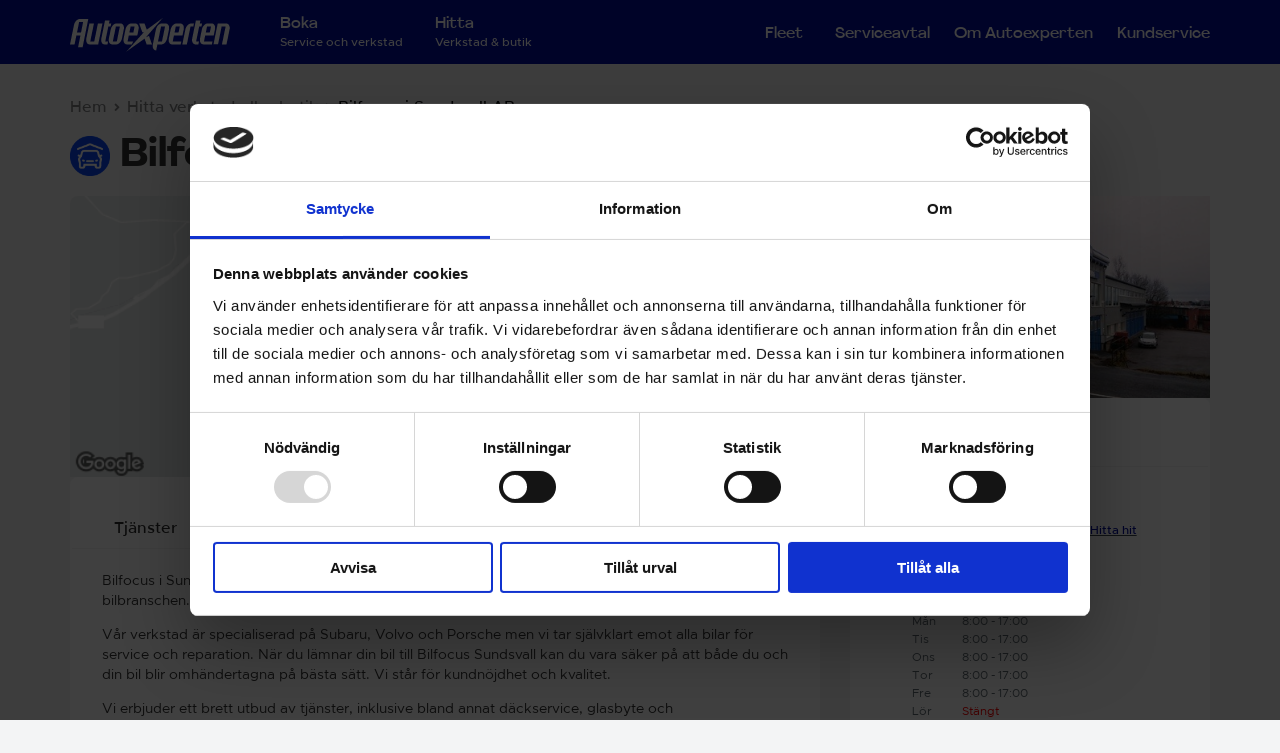

--- FILE ---
content_type: text/html; charset=utf-8
request_url: https://www.autoexperten.se/hitta-butik-eller-verkstad/bilfocus-i-sundsvall-ab/
body_size: 55308
content:
<!DOCTYPE HTML>
<html class="no-js" lang="sv">
<head>
    <script data-cookieconsent="ignore">
        window.dataLayer = window.dataLayer || [];
        function gtag() {
            dataLayer.push(arguments);
        }
        gtag("consent", "default", {
            ad_personalization: "denied",
            ad_storage: "denied",
            ad_user_data: "denied",
            analytics_storage: "denied",
            functionality_storage: "denied",
            personalization_storage: "denied",
            security_storage: "granted",
            wait_for_update: 2000,
        });
        gtag("set", "ads_data_redaction", true);
    </script>
    <style>
        .async-hide {
            opacity: 0 !important;
        }
    </style>
    <script>
        (function (a, s, y, n, c, h, i, d, e) {
            s.className += ' ' + y;
            h.end = i = function () { s.className = s.className.replace(RegExp(' ?' + y), '') };
            (a[n] = a[n] || []).hide = h; setTimeout(function () { i(); h.end = null }, c);
        })(window, document.documentElement, 'async-hide', 'dataLayer', 4000, { 'GTM-T8W3ZV9': true });
    </script>

    <!-- Analytics tracking code with Optimize plugin -->
    <script>
        (function (i, s, o, g, r, a, m) {
            i['GoogleAnalyticsObject'] = r; i[r] = i[r] || function () {
                (i[r].q = i[r].q || []).push(arguments)
            }, i[r].l = 1 * new Date(); a = s.createElement(o),
                m = s.getElementsByTagName(o)[0]; a.async = 1; a.src = g; m.parentNode.insertBefore(a, m)
        })(window, document, 'script', 'https://www.google-analytics.com/analytics.js', 'ga');

        ga('create', 'UA-10907230-1', 'auto', { allowLinker: true }); //Insert GA Property ID
        ga('require', 'GTM-T8W3ZV9'); //Insert Optimize Container ID
    </script> 
        <script id="Cookiebot" src="https://consent.cookiebot.com/uc.js" data-cbid="5c2f487b-fe7d-45f7-9c5e-a8842908a286" type="text/javascript"></script>
    <!-- Google Tag Manager -->
    <script data-cookieconsent="ignore">
        (function (w, d, s, l, i) {
            w[l] = w[l] || []; w[l].push({
                'gtm.start':
                    new Date().getTime(), event: 'gtm.js'
            }); var f = d.getElementsByTagName(s)[0],
                j = d.createElement(s), dl = l != 'dataLayer' ? '&l=' + l : ''; j.async = true; j.src =
                    '//www.googletagmanager.com/gtm.js?id=' + i + dl; f.parentNode.insertBefore(j, f);
        })(window, document, 'script', 'dataLayer', 'GTM-W79J2T');</script>
    <!-- End Google Tag Manager -->

    

    <title>Bilfocus i Sundsvall - Din Autoexperten i Kuben</title>

<meta charset="utf-8">
<meta http-equiv="X-UA-Compatible" content="IE=edge">
<meta name="viewport" content="width=device-width, initial-scale=1, maximum-scale=1, user-scalable=no, minimal-ui">
<meta name="apple-mobile-web-app-capable" content="yes">
<meta name="format-detection" content="telephone=no">

<meta name="description" content="V&#228;lkommen till Bilfocus Sundsvall f&#246;r h&#246;gkvalitativ bilservice och reparationer. Vi &#228;r en allbilsverkstad och specialiserade p&#229; Subaru, Volvo och Porsche." />
<meta name="keywords" />

<meta property="og:site_name" content="Autoexperten" />
<meta property="og:title" content="Bilfocus i Sundsvall - Din Autoexperten i Kuben" />
<meta property="og:type" content="website" />

<meta property="og:description" content="V&#228;lkommen till Bilfocus Sundsvall f&#246;r h&#246;gkvalitativ bilservice och reparationer. Vi &#228;r en allbilsverkstad och specialiserade p&#229; Subaru, Volvo och Porsche." />
    <meta property="og:image" content="/globalassets/public-folder/verkstadsbilder/bilfocus-i-sundsvall-ab/bilfocus_out3.jpg" />


<link rel="shortcut icon" href="/static/img/icons/favicon.ico" type="image/x-icon" />

<link rel="apple-touch-icon" sizes="57x57" href="/static/img/icons/apple-touch-icon-57x57.png">
<link rel="apple-touch-icon" sizes="60x60" href="/static/img/icons/apple-touch-icon-60x60.png">
<link rel="apple-touch-icon" sizes="72x72" href="/static/img/icons/apple-touch-icon-72x72.png">
<link rel="apple-touch-icon" sizes="76x76" href="/static/img/icons/apple-touch-icon-76x76.png">

<link rel="apple-touch-icon" sizes="114x114" href="/static/img/icons/apple-touch-icon-114x114.png">
<link rel="apple-touch-icon" sizes="120x120" href="/static/img/icons/apple-touch-icon-120x120.png">
<link rel="apple-touch-icon" sizes="144x144" href="/static/img/icons/apple-touch-icon-144x144.png">
<link rel="apple-touch-icon" sizes="152x152" href="/static/img/icons/apple-touch-icon-152x152.png">
<link rel="apple-touch-icon" sizes="180x180" href="/static/img/icons/apple-touch-icon-180x180.png">

<link rel="icon" type="image/png" href="/static/img/icons/favicon-16x16.png" sizes="16x16">
<link rel="icon" type="image/png" href="/static/img/icons/favicon-32x32.png" sizes="32x32">
<link rel="icon" type="image/png" href="/static/img/icons/favicon-96x96.png" sizes="96x96">
<link rel="icon" type="image/png" href="/static/img/icons/android-chrome-192x192.png" sizes="192x192">

<meta name="msapplication-square70x70logo" content="/static/img/icons/smalltile.png" />
<meta name="msapplication-square150x150logo" content="/static/img/icons/mediumtile.png" />
<meta name="msapplication-wide310x150logo" content="/static/img/icons/widetile.png" />
<meta name="msapplication-square310x310logo" content="/static/img/icons/largetile.png" />

    <link href="/static/css/vendorbundle?v=eQSPg-fsOzGP2KYH_9a88L_Td2sr6PIlG6wHjyPbVbE1" rel="stylesheet"/>

    <link href="/static/css/axbundle?v=5e6Coqt4VsVJxgQuPdCEKZFLjyjGSrcM-LcjySId7wE1" rel="stylesheet"/>


    <link href="//fonts.googleapis.com/css?family=Signika|Open+Sans" rel="stylesheet" type="text/css">
<script src="//use.typekit.net/iup5afu.js"></script>
<script>
    try {
        Typekit.load();
    } catch (e) {
    }
</script>
    
    <link rel="canonical" href="/hitta-butik-eller-verkstad/bilfocus-i-sundsvall-ab/">

    <script data-cookieconsent="ignore">
    var is_old_IE = false;
</script>

    <script type="text/javascript">
        /* Modernizr 2.8.1 (Custom Build) | MIT & BSD
 * Build: http://modernizr.com/download/#-fontface-rgba-csstransforms3d-csstransitions-geolocation-touch-shiv-cssclasses-teststyles-testprop-testallprops-prefixes-domprefixes-css_filters-load
 */
        ;window.Modernizr = function (a, b, c) { function z(a) { j.cssText = a } function A(a, b) { return z(m.join(a + ";") + (b || "")) } function B(a, b) { return typeof a === b } function C(a, b) { return !!~("" + a).indexOf(b) } function D(a, b) { for (var d in a) { var e = a[d]; if (!C(e, "-") && j[e] !== c) return b == "pfx" ? e : !0 } return !1 } function E(a, b, d) { for (var e in a) { var f = b[a[e]]; if (f !== c) return d === !1 ? a[e] : B(f, "function") ? f.bind(d || b) : f } return !1 } function F(a, b, c) { var d = a.charAt(0).toUpperCase() + a.slice(1), e = (a + " " + o.join(d + " ") + d).split(" "); return B(b, "string") || B(b, "undefined") ? D(e, b) : (e = (a + " " + p.join(d + " ") + d).split(" "), E(e, b, c)) } var d = "2.8.1", e = {}, f = !0, g = b.documentElement, h = "modernizr", i = b.createElement(h), j = i.style, k, l = {}.toString, m = " -webkit- -moz- -o- -ms- ".split(" "), n = "Webkit Moz O ms", o = n.split(" "), p = n.toLowerCase().split(" "), q = {}, r = {}, s = {}, t = [], u = t.slice, v, w = function (a, c, d, e) { var f, i, j, k, l = b.createElement("div"), m = b.body, n = m || b.createElement("body"); if (parseInt(d, 10)) while (d--) j = b.createElement("div"), j.id = e ? e[d] : h + (d + 1), l.appendChild(j); return f = ["&#173;", '<style id="s', h, '">', a, "</style>"].join(""), l.id = h, (m ? l : n).innerHTML += f, n.appendChild(l), m || (n.style.background = "", n.style.overflow = "hidden", k = g.style.overflow, g.style.overflow = "hidden", g.appendChild(n)), i = c(l, a), m ? l.parentNode.removeChild(l) : (n.parentNode.removeChild(n), g.style.overflow = k), !!i }, x = {}.hasOwnProperty, y; !B(x, "undefined") && !B(x.call, "undefined") ? y = function (a, b) { return x.call(a, b) } : y = function (a, b) { return b in a && B(a.constructor.prototype[b], "undefined") }, Function.prototype.bind || (Function.prototype.bind = function (b) { var c = this; if (typeof c != "function") throw new TypeError; var d = u.call(arguments, 1), e = function () { if (this instanceof e) { var a = function () { }; a.prototype = c.prototype; var f = new a, g = c.apply(f, d.concat(u.call(arguments))); return Object(g) === g ? g : f } return c.apply(b, d.concat(u.call(arguments))) }; return e }), q.touch = function () { var c; return "ontouchstart" in a || a.DocumentTouch && b instanceof DocumentTouch ? c = !0 : w(["@media (", m.join("touch-enabled),("), h, ")", "{#modernizr{top:9px;position:absolute}}"].join(""), function (a) { c = a.offsetTop === 9 }), c }, q.geolocation = function () { return "geolocation" in navigator }, q.rgba = function () { return z("background-color:rgba(150,255,150,.5)"), C(j.backgroundColor, "rgba") }, q.csstransforms3d = function () { var a = !!F("perspective"); return a && "webkitPerspective" in g.style && w("@media (transform-3d),(-webkit-transform-3d){#modernizr{left:9px;position:absolute;height:3px;}}", function (b, c) { a = b.offsetLeft === 9 && b.offsetHeight === 3 }), a }, q.csstransitions = function () { return F("transition") }, q.fontface = function () { var a; return w('@font-face {font-family:"font";src:url("https://")}', function (c, d) { var e = b.getElementById("smodernizr"), f = e.sheet || e.styleSheet, g = f ? f.cssRules && f.cssRules[0] ? f.cssRules[0].cssText : f.cssText || "" : ""; a = /src/i.test(g) && g.indexOf(d.split(" ")[0]) === 0 }), a }; for (var G in q) y(q, G) && (v = G.toLowerCase(), e[v] = q[G](), t.push((e[v] ? "" : "no-") + v)); return e.addTest = function (a, b) { if (typeof a == "object") for (var d in a) y(a, d) && e.addTest(d, a[d]); else { a = a.toLowerCase(); if (e[a] !== c) return e; b = typeof b == "function" ? b() : b, typeof f != "undefined" && f && (g.className += " " + (b ? "" : "no-") + a), e[a] = b } return e }, z(""), i = k = null, function (a, b) { function l(a, b) { var c = a.createElement("p"), d = a.getElementsByTagName("head")[0] || a.documentElement; return c.innerHTML = "x<style>" + b + "</style>", d.insertBefore(c.lastChild, d.firstChild) } function m() { var a = s.elements; return typeof a == "string" ? a.split(" ") : a } function n(a) { var b = j[a[h]]; return b || (b = {}, i++, a[h] = i, j[i] = b), b } function o(a, c, d) { c || (c = b); if (k) return c.createElement(a); d || (d = n(c)); var g; return d.cache[a] ? g = d.cache[a].cloneNode() : f.test(a) ? g = (d.cache[a] = d.createElem(a)).cloneNode() : g = d.createElem(a), g.canHaveChildren && !e.test(a) && !g.tagUrn ? d.frag.appendChild(g) : g } function p(a, c) { a || (a = b); if (k) return a.createDocumentFragment(); c = c || n(a); var d = c.frag.cloneNode(), e = 0, f = m(), g = f.length; for (; e < g; e++) d.createElement(f[e]); return d } function q(a, b) { b.cache || (b.cache = {}, b.createElem = a.createElement, b.createFrag = a.createDocumentFragment, b.frag = b.createFrag()), a.createElement = function (c) { return s.shivMethods ? o(c, a, b) : b.createElem(c) }, a.createDocumentFragment = Function("h,f", "return function(){var n=f.cloneNode(),c=n.createElement;h.shivMethods&&(" + m().join().replace(/[\w\-]+/g, function (a) { return b.createElem(a), b.frag.createElement(a), 'c("' + a + '")' }) + ");return n}")(s, b.frag) } function r(a) { a || (a = b); var c = n(a); return s.shivCSS && !g && !c.hasCSS && (c.hasCSS = !!l(a, "article,aside,dialog,figcaption,figure,footer,header,hgroup,main,nav,section{display:block}mark{background:#FF0;color:#000}template{display:none}")), k || q(a, c), a } var c = "3.7.0", d = a.html5 || {}, e = /^<|^(?:button|map|select|textarea|object|iframe|option|optgroup)$/i, f = /^(?:a|b|code|div|fieldset|h1|h2|h3|h4|h5|h6|i|label|li|ol|p|q|span|strong|style|table|tbody|td|th|tr|ul)$/i, g, h = "_html5shiv", i = 0, j = {}, k; (function () { try { var a = b.createElement("a"); a.innerHTML = "<xyz></xyz>", g = "hidden" in a, k = a.childNodes.length == 1 || function () { b.createElement("a"); var a = b.createDocumentFragment(); return typeof a.cloneNode == "undefined" || typeof a.createDocumentFragment == "undefined" || typeof a.createElement == "undefined" }() } catch (c) { g = !0, k = !0 } })(); var s = { elements: d.elements || "abbr article aside audio bdi canvas data datalist details dialog figcaption figure footer header hgroup main mark meter nav output progress section summary template time video", version: c, shivCSS: d.shivCSS !== !1, supportsUnknownElements: k, shivMethods: d.shivMethods !== !1, type: "default", shivDocument: r, createElement: o, createDocumentFragment: p }; a.html5 = s, r(b) }(this, b), e._version = d, e._prefixes = m, e._domPrefixes = p, e._cssomPrefixes = o, e.testProp = function (a) { return D([a]) }, e.testAllProps = F, e.testStyles = w, g.className = g.className.replace(/(^|\s)no-js(\s|$)/, "$1$2") + (f ? " js " + t.join(" ") : ""), e }(this, this.document), function (a, b, c) { function d(a) { return "[object Function]" == o.call(a) } function e(a) { return "string" == typeof a } function f() { } function g(a) { return !a || "loaded" == a || "complete" == a || "uninitialized" == a } function h() { var a = p.shift(); q = 1, a ? a.t ? m(function () { ("c" == a.t ? B.injectCss : B.injectJs)(a.s, 0, a.a, a.x, a.e, 1) }, 0) : (a(), h()) : q = 0 } function i(a, c, d, e, f, i, j) { function k(b) { if (!o && g(l.readyState) && (u.r = o = 1, !q && h(), l.onload = l.onreadystatechange = null, b)) { "img" != a && m(function () { t.removeChild(l) }, 50); for (var d in y[c]) y[c].hasOwnProperty(d) && y[c][d].onload() } } var j = j || B.errorTimeout, l = b.createElement(a), o = 0, r = 0, u = { t: d, s: c, e: f, a: i, x: j }; 1 === y[c] && (r = 1, y[c] = []), "object" == a ? l.data = c : (l.src = c, l.type = a), l.width = l.height = "0", l.onerror = l.onload = l.onreadystatechange = function () { k.call(this, r) }, p.splice(e, 0, u), "img" != a && (r || 2 === y[c] ? (t.insertBefore(l, s ? null : n), m(k, j)) : y[c].push(l)) } function j(a, b, c, d, f) { return q = 0, b = b || "j", e(a) ? i("c" == b ? v : u, a, b, this.i++, c, d, f) : (p.splice(this.i++, 0, a), 1 == p.length && h()), this } function k() { var a = B; return a.loader = { load: j, i: 0 }, a } var l = b.documentElement, m = a.setTimeout, n = b.getElementsByTagName("script")[0], o = {}.toString, p = [], q = 0, r = "MozAppearance" in l.style, s = r && !!b.createRange().compareNode, t = s ? l : n.parentNode, l = a.opera && "[object Opera]" == o.call(a.opera), l = !!b.attachEvent && !l, u = r ? "object" : l ? "script" : "img", v = l ? "script" : u, w = Array.isArray || function (a) { return "[object Array]" == o.call(a) }, x = [], y = {}, z = { timeout: function (a, b) { return b.length && (a.timeout = b[0]), a } }, A, B; B = function (a) { function b(a) { var a = a.split("!"), b = x.length, c = a.pop(), d = a.length, c = { url: c, origUrl: c, prefixes: a }, e, f, g; for (f = 0; f < d; f++) g = a[f].split("="), (e = z[g.shift()]) && (c = e(c, g)); for (f = 0; f < b; f++) c = x[f](c); return c } function g(a, e, f, g, h) { var i = b(a), j = i.autoCallback; i.url.split(".").pop().split("?").shift(), i.bypass || (e && (e = d(e) ? e : e[a] || e[g] || e[a.split("/").pop().split("?")[0]]), i.instead ? i.instead(a, e, f, g, h) : (y[i.url] ? i.noexec = !0 : y[i.url] = 1, f.load(i.url, i.forceCSS || !i.forceJS && "css" == i.url.split(".").pop().split("?").shift() ? "c" : c, i.noexec, i.attrs, i.timeout), (d(e) || d(j)) && f.load(function () { k(), e && e(i.origUrl, h, g), j && j(i.origUrl, h, g), y[i.url] = 2 }))) } function h(a, b) { function c(a, c) { if (a) { if (e(a)) c || (j = function () { var a = [].slice.call(arguments); k.apply(this, a), l() }), g(a, j, b, 0, h); else if (Object(a) === a) for (n in m = function () { var b = 0, c; for (c in a) a.hasOwnProperty(c) && b++; return b }(), a) a.hasOwnProperty(n) && (!c && !--m && (d(j) ? j = function () { var a = [].slice.call(arguments); k.apply(this, a), l() } : j[n] = function (a) { return function () { var b = [].slice.call(arguments); a && a.apply(this, b), l() } }(k[n])), g(a[n], j, b, n, h)) } else !c && l() } var h = !!a.test, i = a.load || a.both, j = a.callback || f, k = j, l = a.complete || f, m, n; c(h ? a.yep : a.nope, !!i), i && c(i) } var i, j, l = this.yepnope.loader; if (e(a)) g(a, 0, l, 0); else if (w(a)) for (i = 0; i < a.length; i++) j = a[i], e(j) ? g(j, 0, l, 0) : w(j) ? B(j) : Object(j) === j && h(j, l); else Object(a) === a && h(a, l) }, B.addPrefix = function (a, b) { z[a] = b }, B.addFilter = function (a) { x.push(a) }, B.errorTimeout = 1e4, null == b.readyState && b.addEventListener && (b.readyState = "loading", b.addEventListener("DOMContentLoaded", A = function () { b.removeEventListener("DOMContentLoaded", A, 0), b.readyState = "complete" }, 0)), a.yepnope = k(), a.yepnope.executeStack = h, a.yepnope.injectJs = function (a, c, d, e, i, j) { var k = b.createElement("script"), l, o, e = e || B.errorTimeout; k.src = a; for (o in d) k.setAttribute(o, d[o]); c = j ? h : c || f, k.onreadystatechange = k.onload = function () { !l && g(k.readyState) && (l = 1, c(), k.onload = k.onreadystatechange = null) }, m(function () { l || (l = 1, c(1)) }, e), i ? k.onload() : n.parentNode.insertBefore(k, n) }, a.yepnope.injectCss = function (a, c, d, e, g, i) { var e = b.createElement("link"), j, c = i ? h : c || f; e.href = a, e.rel = "stylesheet", e.type = "text/css"; for (j in d) e.setAttribute(j, d[j]); g || (n.parentNode.insertBefore(e, n), m(c, 0)) } }(this, document), Modernizr.load = function () { yepnope.apply(window, [].slice.call(arguments, 0)) }, Modernizr.addTest("cssfilters", function () { var a = document.createElement("div"); return a.style.cssText = Modernizr._prefixes.join("filter:blur(2px); "), !!a.style.length && (document.documentMode === undefined || document.documentMode > 9) });
    </script>
    
    
    <meta name="google-site-verification" content="cm5wnLJZGuOWiwUM__S2Eo515qbzUkDXq6XhIHr775I" />
    <meta name="google-site-verification" content="wEeUK7t-jh7afyQ8lNmE7_DPE60VhqhVbt8b_4FQGOk" />
    <link rel="manifest" href="/manifest.json" />
    <link rel="preload" href="/Static/css/fonts/AutoexpertenHeadline/WOFF/AutoexpertenHeadline-Medium.woff" as="font" type="font/woff" crossorigin />
    <link rel="preload" href="/Static/css/fonts/AutoexpertenHeadline/WOFF/AutoexpertenHeadline-Bold.woff" as="font" type="font/woff" crossorigin />
    <link rel="preload" href="/Static/css/fonts/AutoexpertenText/WOFF/AutoexpertenText-Regular.woff" as="font" type="font/woff" crossorigin />
    <link rel="preload" href="/Static/css/fonts/AutoexpertenText/WOFF/AutoexpertenText-Light.woff" as="font" type="font/woff" crossorigin />
    <link rel="preload" href="/Static/css/fonts/AutoexpertenText/WOFF/AutoexpertenText-Medium.woff" as="font" type="font/woff" crossorigin />
    <link rel="preload" href="/Static/css/fonts/AutoexpertenText/WOFF/AutoexpertenText-Bold.woff" as="font" type="font/woff" crossorigin />
    <link rel="preload" href="/Static/css/fonts/AutoexpertenText/WOFF/AutoexpertenText-SemiBold.woff" as="font" type="font/woff" crossorigin />
    <link rel="preload" href="/Static/css/fonts/AutoexpertenText/WOFF/AutoexpertenText-RegularItalic.woff" as="font" type="font/woff" crossorigin />
    <link rel="preload" href="/Static/css/fonts/axicons.woff?-wbecza" as="font" type="font/woff2" crossorigin />
    <link rel="preload" href="/Static/css/fonts/fa-solid-900.woff2" as="font" type="font/woff2" crossorigin />
    <link rel="preload" href="/Static/css/fonts/fa-brands-400.woff2" as="font" type="font/woff2" crossorigin />
    <link rel="preload" href="/Static/css/fonts/fa-regular-400.woff2" as="font" type="font/woff2" crossorigin />
    <link rel="preload" href="/Static/css/fonts/fa-light-300.woff2" as="font" type="font/woff2" crossorigin />
</head>
<body class="abtest-home-redesign workshoppage-page has-blue-menu ">

    <noscript><iframe src="//www.googletagmanager.com/ns.html?id=GTM-W79J2T"
        height="0" width="0" style="display:none;visibility:hidden"></iframe></noscript>

    <script data-cookieconsent="ignore">
    var gtmImpressionProducts = [];

    dataLayer.push({

        'pageType': 'WorkshopPage',
        'loggedIn': 'false',
        'site': 'autoexperten'
    });
</script>
    <!--[if lt IE 9]><script src="/Static/js/vendor/html5.js"></script><![endif]-->
    
    
    <div id="fb-root"></div>

    
<div id="choose-car-modal" data-destination="/valj-kategori" class="modal choose-car-modal-holder" tabindex="-1" role="dialog" aria-labelledby="choose-car-modal" aria-hidden="true">
    <div class="modal-dialog modal-lg choose-car-modal">
        <div class="modal-content">
            <div class="modal-blue-header modal-general-header modal-header-large">
                <a class="modal-close pull-right" href="#" data-dismiss="modal"><i class="fal fa-times"></i></a>
                <div>Välj fordon</div>
            </div>
            <div class="modal-general-body">
                <h3 class="text-center" id="sub-header" style="display:none;"><span></span></h3>

                <div class="col-md-12 hidden">
                    <label for="choose-vehicle-type">Välj typ av fordon:</label>
                    <select id="choose-vehicle-type" data-url-type="type" data-placeholder="Välj fordonstyp">
                        <option selected="selected" value="PASSENGER">Personbil</option>
                        <option value="COMMERCIAL">Tungt fordon</option>
                        <option value="TRAILER">Släpvagn/husvagn</option>
                        <option value="MC">Motorcykel</option>
                        <option value="UNDEFINED">Övrigt</option>
                    </select>
                </div>

                <div class="col-md-12 inactive">
                    <label for="choose-vehicle-brand">Välj märke:</label>
                    <select disabled id="choose-vehicle-brand" data-url-type="brand" data-placeholder="Välj märke"></select>
                </div>

                <div class="col-md-12 inactive">
                    <label for="choose-vehicle-model">Välj modell:</label>
                    <select disabled id="choose-vehicle-model" data-url-type="model" data-placeholder="Välj modell"></select>
                </div>

                <div class="col-md-12 inactive">
                    <label for="choose-vehicle-model-type">Välj modelltyp:</label>
                    <select disabled id="choose-vehicle-model-type" data-url-type="modeltype" data-placeholder="Välj modelltyp"></select>
                </div>

                <br clear="all" />
                <br clear="all" />
                <div class="col-md-12 no-disable" style="padding-top: 0">
                    <a id="select-btn" class="ax-button ax-button-primary padding-top semibold uppercase pull-right">
                        Bekräfta vald bil
                    </a>
                </div>
                <br clear="all" />
                <p id="error"></p>
            </div>
        </div>
    </div>
</div>
<div id="product-modal" class="modal single-product-holder product-modal-holder" tabindex="-1" role="dialog" aria-labelledby="product-modal" aria-hidden="true">
    <div class="ajax-loader">
        <i class="fa fa-spinner fa-spin"></i>
    </div>
    <div class="modal-dialog modal-lg product-modal">
        <div class="modal-content"></div>
    </div>
</div>

<div id="stock-modal" class="modal stock-modal-holder" tabindex="-1" role="dialog" aria-labelledby="stock-modal" aria-hidden="true">
    <div class="ajax-loader">
        <i class="fa fa-spinner fa-spin"></i>
    </div>
    <div class="modal-dialog modal-lg stock-modal">
        <div class="modal-content"></div>
    </div>
</div>

<!--googleoff: snippet-->
<div id="stock-order-modal" class="modal" tabindex="-1" role="dialog" aria-labelledby="stock-order-modal" aria-hidden="true">
    <div class="modal-dialog modal-lg stock-order-modal">

        <div class="modal-content">
            <div class="modal-blue-header modal-general-header modal-header-large">
                <a class="modal-close pull-right" href="#" data-dismiss="modal"><i class="fal fa-times"></i></a>
                <div>BESTÄLLNING</div>
            </div>
            <div class="modal-general-body">
                <div class="col-xs-12 stock-holder">

                    <div class="align-center message-view" id="stock-modal-success-view">
                        <p><strong>Utmärkt!</strong></p>
<p>Tack! Du har nu reserverat <span class="product-quantity">ANTAL RÖR EJ</span>st <span class="product-name">PRODUKTNAMN RÖR EJ</span> till butik <span class="store-name">BUTIKSNAMN RÖR EJ</span>. Butiken kommer kontakta dig för att bekräfta order och när den kan hämtas upp i butik.</p>
                        <button class="ax-button ax-button-primary ax-large-button close-button">STÄNG</button>
                    </div>

                    <div class="align-center message-view" id="stock-modal-failed-view">
                        <p><strong>Någonting gick fel</strong></p>
<p>Något gick fel med din beställning, försök igen eller kontakta <a href="/link/9fd7f0fc46ed42079b999a2b852e2c91.aspx">kundservice.</a>&nbsp;</p>
                        <button class="ax-button ax-button-primary ax-large-button close-button">STÄNG</button>
                    </div>

                    <div id="stock-modal-loading-view">
                        <div class="align-center spinner-text" id="stock-modal-spinner-text">Vänligen vänta...</div>
                        <div class="spinner" id="stock-modal-spinner"></div>
                    </div>

                    <div id="stock-modal-form-view">
                        <p class="align-center"><b>Fyll i formuläret nedan för att skicka in beställningen till butik:</b>
                        </p>
                        <div class="align-center store-name"></div>

                        <form id="stock-modal-form" data-parsley-validate>
                            <table class="table table-striped">
                                <tbody>
                                <tr>
                                    <td><strong>Produkt</strong></td>
                                    <td width="50%" id="stock-modal-product-name"></td>
                                    <td>
                                        <select id="stock-modal-select-quantity" class="ax-invisible form-control"></select>

                                        <input required data-parsley-trigger="change" data-parsley-type-message="Enbart siffror i detta fält." data-parsley-type="number" type="text" id="stock-modal-quantity" maxlength="2"/>
                                    </td>
                                </tr>
                                <tr>
                                    <td><strong>Total summa (inkl. moms)</strong></td>
                                    <td colspan="2">
                                        <p class="pull-right"><strong id="stock-modal-total-price">0 kr</strong>
                                        </p>
                                    </td>
                                </tr>
                                <tr>
                                    <td><strong>Fullständigt namn*</strong></td>
                                    <td colspan="2">
                                        <input data-parsley-minlength="4" data-parsley-maxlength="120" data-parsley-trigger="change" data-parsley-minlength-message="Vänligen fyll i ert fullständiga namn." required type="text" id="stock-modal-full-name"/>
                                    </td>
                                </tr>
                                <tr>
                                    <td><strong>Telefonnummer*</strong></td>
                                    <td colspan="2">
                                        <input required data-parsley-type-message="Enbart siffror i detta fält." data-parsley-type="digits" data-parsley-trigger="change" type="text" id="stock-modal-phone-number"/>
                                    </td>
                                </tr>
                                <tr>
                                    <td><strong>E-post*</strong></td>
                                    <td colspan="2">
                                        <input required data-parsley-email-message="Ange en giltlig e-postadress." data-parsley-type="email" data-parsley-trigger="change" type="text" id="stock-modal-email-address"/>
                                    </td>
                                </tr>
                                </tbody>
                            </table>
                            <button id="stock-modal-send-button" class="ax-button ax-button-primary ax-large-button">SKICKA BESTÄLLNING</button>
                        </form>
                    </div>

                </div>
            </div>
        </div>

    </div>
</div>
<!--googleon: snippet-->




<div id="store-modal" class="modal stock-modal-holder" tabindex="-1" role="dialog" aria-labelledby="store-modal" aria-hidden="true">
    <div class="ajax-loader">
        <i class="fa fa-spinner fa-spin"></i>
    </div>
    <div class="modal-dialog modal-lg store-modal">
        <div class="modal-content"></div>
    </div>
</div>

<div id="generic-modal" class="modal" tabindex="-1" role="dialog" aria-labelledby="generic-modal" aria-hidden="true">
    <div class="ajax-loader">
        <i class="fa fa-spinner fa-spin"></i>
    </div>
    <div class="modal-dialog generic-modal">
        <div class="modal-content">
            <div class="modal-blue-header modal-general-header modal-header-large">
                <a class="modal-close pull-right" href="#" data-dismiss="modal"><i class="fal fa-times"></i></a>
                <div id="generic-modal-header"></div>
            </div>

            <div class="modal-general-body">
                <div class="col-xs-10 col-xs-offset-1 align-center generic-modal-holder h2">
                    <p><b class="sub-header"></b></p>
                    <p class="body"></p>
                    <button id="generic-modal-ok" class="ax-button ax-button-primary ax-large-button" data-dismiss="modal">OK</button>
                </div>
                <div class="clearfix"></div>
            </div>
        </div>
    </div>
</div>
<div id="watch-modal" class="modal" tabindex="-1" role="dialog" aria-labelledby="watch-modal" aria-hidden="true">

    <div class="modal-dialog modal-lg watch-modal" style="width:600px;">
        <div class="modal-content">
            <div class="modal-blue-header modal-general-header modal-header-large">
                <a class="modal-close pull-right" href="#" data-dismiss="modal"><i class="fal fa-times"></i></a>
                <div>Bevaka produkt</div>
            </div>

            <div class="modal-general-body">
                <div class="col-xs-12 watch-holder">
                    <div id="watch-form">
                        <p class="align-center">Fyll i ditt namn och e-postadress för att bevaka produkten. Du kommer att få ett mail när den finns åter i lager.</p>
                        <form id="watch-modal-form" data-parsley-validate>
                            <table class="table table-striped">
                                <tbody>
                                    <tr>
                                        <td>
                                            <input type="hidden" id="watch-modal-pid" />
                                            <input required data-parsley-email-message="Ange ditt namn" data-parsley-trigger="change" type="text" id="watch-modal-name" placeholder="Namn" />
                                            <input required data-parsley-email-message="Ange en giltlig e-postadress." data-parsley-type="email" data-parsley-trigger="change" type="text" id="watch-modal-email" placeholder="E-post" />
                                            <button id="watch-modal-send-btn" class="ax-button ax-button-primary ax-large-button">SKICKA BEVAKNING</button>
                                        </td>
                                    </tr>
                                </tbody>
                            </table>
                        </form>
                    </div>
                    <p class="align-center" id="msg"></p>
                </div>
                <div class="clearfix"></div>
            </div>

        </div>
    </div>
</div>


<div id="service-modal" class="modal" tabindex="-1" role="dialog" aria-labelledby="service-modal" aria-hidden="true">
    
    <div class="modal-dialog modal-lg generic-modal">
        <div class="modal-content">
            <div class="modal-blue-header modal-general-header modal-header-large">
                <a class="modal-close pull-right" href="#" data-dismiss="modal"><i class="fal fa-times"></i></a>
                <div id="modal-service-header"></div>
            </div>

            <div class="modal-general-body">
                <div class="col-xs-10 col-xs-offset-1 generic-modal-holder">
                    <p><b class="sub-header"></b></p>
                    <p class="body"></p>
                    <button id="generic-modal-ok" class="ax-button ax-button-primary ax-large-button" data-dismiss="modal">OK</button>
                </div>
                <div class="clearfix"></div>
            </div>
        </div>
    </div>
</div>

    
    <div class="notice-wrapper"></div>


        <div id="main-wrapper">
            <header id="ax-header" class="blue-menu">

    <div class="ax-main-header blue-bg">
        <div class="container">
            <div class="main-menu-holder">

                <div class="header-logo">
                    <a href="/">
                        <img src="/Static/img/svg/AX-logo-vit.svg" width="160" alt="Autoexperten" />
                    </a>
                </div>

                


<ul class="ax-menu pull-left category-menu" itemscope="itemscope" itemtype="http://www.schema.org/SiteNavigationElement">
        <li>
            <a href="/bilverkstad/" class="">
                <span class="link-text">Boka</span>
                <span class="link-title">Service och verkstad</span>
            </a>
        </li>
        <li>
            <a href="/hitta-butik-eller-verkstad/" class="">
                <span class="link-text">Hitta</span>
                <span class="link-title">Verkstad &amp; butik</span>
            </a>
        </li>
</ul>


                
<ul class="ax-menu right-menu pull-right" >
            <li>
                <a href="/avtalskund/fleetbokning/" target="_blank" class="">
                    <span class="link-text mt">Fleet</span>
                </a>
            </li>
            <li>
                <a href="/avtalskund/serviceavtal/" target="_blank" class="">
                    <span class="link-text mt">Serviceavtal</span>
                </a>
            </li>
            <li>
                <a href="/om-autoexperten/" target="_blank" class="">
                    <span class="link-text mt">Om Autoexperten</span>
                </a>
            </li>
            <li>
                <a href="/kundservice/">
                    <span class="link-text mt">Kundservice</span>
                </a>
            </li>
</ul>


            </div>
            <div class="ax-menu-holder container">
                <div class="shopping-cart">
                </div>
            </div>
        </div>
    </div>
    <div class="ax-search-holder dark-blue-bg ">
        
<div class="ax-header-search-holder container">
        <div class="col-md-12 search-form">
            <div class="row">
                <div class="col-sm-12 col-md-12 search-field">
                    <form id="search" action="" method="GET">
                        <input type="text" name="query" placeholder="S&#246;k produkt, varum&#228;rke, art. nr. eller fritext" value="" autocomplete="off" />
                        <i class="fa fa-spinner fa-spin"></i>
                    </form>
                </div>
            </div>
        </div>
        <!-- SEARCH RESULTS -->
        <div class="ax-search-results container" id="ax-search-results" tabindex="1">
            <div class="relative-search-container">

            </div>
        </div>
</div>

    </div>
</header>



        </div>
        <div class="container content-container margin-top">
            



<div class="row breadcrumbs">
    <div class="col-md-12">
        <p>
            <a href="/">Hem</a>
                <i class="fa fa-angle-right"></i>
        <a href="/hitta-butik-eller-verkstad/">Hitta verkstad eller butik</a>
    <i class="fa fa-angle-right"></i>
        <b><a href="/hitta-butik-eller-verkstad/bilfocus-i-sundsvall-ab/">Bilfocus i Sundsvall AB</a></b>

        </p>
    </div> 
</div>


<div itemscope="" itemtype="http://schema.org/AutomotiveBusiness">

    <div class="row ax-page-header">
        <div class="col-md-8">
            <h1 class="header-icon" itemprop="name" >Bilfocus i Sundsvall AB</h1>
        </div>
    </div>
    <!-- Alt version -->
<div class="garage-shop-holder">
    <div class="row">
            <div region-flow-from="sidebar"></div>
        <div class="col-md-8 col-sm-12 garage-content-holder">
            <div class="row">
                <div class="col-md-12">
                    
                    <div id="static-garage-map" region-flow-into="mapholder" region-breakpoint="767">
    <a href="https://www.google.se/maps/?q=Bilfocus+i+Sundsvall+AB%2c+Enh%c3%b6rningsv%c3%a4gen+26%2c+854+62+Sundsvall" target="_blank" title="Öppna i Google Maps">
        <img src="[data-uri]" alt="Google Map" />
        <div class="center-button">
            <span class="ax-button ax-button-primary">Visa på karta</span>
        </div> 
    </a>
</div>

                    <div class="well well-light">
                        <!-- Nav tabs -->
                        <ul class="nav nav-tabs ax-nav-tabs responsive">
                                <li class=""><a href="#services" data-toggle="tab">Tjänster <i class="fal fa-chevron-up pull-right visible-xs"></i> <i class="fal fa-chevron-down pull-right visible-xs"></i></a></li>
                                                            <li class="active"><a href="#about" data-toggle="tab">Om oss <i class="fal fa-chevron-down pull-right visible-xs"></i><i class="fal fa-chevron-up pull-right visible-xs"></i></a></li>
                            <li class="">
                                <a href="#reviews" data-toggle="tab">
                                    Omdömen <i class="fal fa-chevron-down pull-right visible-xs"></i> <i class="fal fa-chevron--up pull-right visible-xs"></i>
                                </a>
                            </li>
                                <li><a href="#tab-1895" data-toggle="tab">Assistansf&#246;rs&#228;kring <i class="fal fa-chevron-down pull-right visible-xs"></i> <i class="fal fa-chevron-up pull-right visible-xs"></i></a></li>
                                <li><a href="#tab-2922" data-toggle="tab">Inf&#246;r bes&#246;ket <i class="fal fa-chevron-down pull-right visible-xs"></i> <i class="fal fa-chevron-up pull-right visible-xs"></i></a></li>
                        </ul>
                        <!-- Tab panes -->
                        <div class="tab-content margin-top margin-bottom responsive clearfix">

                                <div class="tab-pane" id="services">
                                    
<div class="services-holder">
    <h2 class="header-line in-block small-header border-bottom hidden-xs">Vi erbjuder följande tjänster</h2>
    <div class="row">
            <div class="col-sm-6">
                    <div class="row">
                        <div class="single-service small-service col-sm-12">
                                <img src="/globalassets/ikon-ac.png?width=40" alt="AC-service" />
                            <h2>AC-service</h2>
                            <div class="check-list">
                                <ul>
                                        <li itemprop="makesOffer" itemscope="" itemtype="http://schema.org/Offer">
                                            <a href="/bilverkstad/ac-service/ac-service/">
                                                <span itemprop="name">AC-service</span>
                                            </a>
                                        </li>
                                </ul>
                            </div>
                        </div>
                    </div>
                    <div class="row">
                        <div class="single-service small-service col-sm-12">
                                <img src="/globalassets/2021-redesign-ax.se/ikoner/door.png?width=40" alt="Karosseriarbeten" />
                            <h2>Karosseriarbeten</h2>
                            <div class="check-list">
                                <ul>
                                        <li itemprop="makesOffer" itemscope="" itemtype="http://schema.org/Offer">
                                            <a href="/bilverkstad/karosseriarbeten/bilglas/">
                                                <span itemprop="name">Bilglas - byte av vindruta</span>
                                            </a>
                                        </li>
                                        <li itemprop="makesOffer" itemscope="" itemtype="http://schema.org/Offer">
                                            <a href="/bilverkstad/karosseriarbeten/hanterar-forsakringsskador/">
                                                <span itemprop="name">Hanterar f&#246;rs&#228;kringsskador</span>
                                            </a>
                                        </li>
                                        <li itemprop="makesOffer" itemscope="" itemtype="http://schema.org/Offer">
                                            <a href="/bilverkstad/karosseriarbeten/bilglasreparation-stenskott/">
                                                <span itemprop="name">Bilglas - stenskottslagning</span>
                                            </a>
                                        </li>
                                </ul>
                            </div>
                        </div>
                    </div>
                    <div class="row">
                        <div class="single-service small-service col-sm-12">
                                <img src="/globalassets/2021-redesign-ax.se/ikoner/customer-service.png?width=40" alt="Kundservicetj&#228;nster" />
                            <h2>Kundservicetj&#228;nster</h2>
                            <div class="check-list">
                                <ul>
                                        <li itemprop="makesOffer" itemscope="" itemtype="http://schema.org/Offer">
                                            <a href="/bilverkstad/kundservicetjanster/hamtalamna-service-av-kundbilar/">
                                                <span itemprop="name">H&#228;mta/l&#228;mna service (av kundbilar)</span>
                                            </a>
                                        </li>
                                        <li itemprop="makesOffer" itemscope="" itemtype="http://schema.org/Offer">
                                            <a href="/bilverkstad/kundservicetjanster/ersattningsbil/">
                                                <span itemprop="name">Ers&#228;ttningsbil</span>
                                            </a>
                                        </li>
                                </ul>
                            </div>
                        </div>
                    </div>
                    <div class="row">
                        <div class="single-service small-service col-sm-12">
                                <img src="/globalassets/2021-redesign-ax.se/ikoner/service2.png?width=40" alt="Montera dragkrok" />
                            <h2>Montera dragkrok</h2>
                            <div class="check-list">
                                <ul>
                                </ul>
                            </div>
                        </div>
                    </div>
                    <div class="row">
                        <div class="single-service small-service col-sm-12">
                                <img src="/globalassets/2021-redesign-ax.se/ikoner/service2.png?width=40" alt="Motor- och kup&#233;v&#228;rmare, elektrisk" />
                            <h2>Motor- och kup&#233;v&#228;rmare, elektrisk</h2>
                            <div class="check-list">
                                <ul>
                                        <li itemprop="makesOffer" itemscope="" itemtype="http://schema.org/Offer">
                                            <a href="/bilverkstad/motor--och-kupevarmare-elektrisk/bilvarme-monterat-och-klart/">
                                                <span itemprop="name">Motor- och kupev&#228;rmare, elektrisk</span>
                                            </a>
                                        </li>
                                </ul>
                            </div>
                        </div>
                    </div>
                    <div class="row">
                        <div class="single-service small-service col-sm-12">
                                <img src="/contentassets/7c3cd43f7d5647f78d5661824a4eaf4e/batteri.png?width=40" alt="Batteri" />
                            <h2>Batteri</h2>
                            <div class="check-list">
                                <ul>
                                        <li itemprop="makesOffer" itemscope="" itemtype="http://schema.org/Offer">
                                            <a href="/bilverkstad/batteri/batteribyte/">
                                                <span itemprop="name">Batteribyte</span>
                                            </a>
                                        </li>
                                        <li itemprop="makesOffer" itemscope="" itemtype="http://schema.org/Offer">
                                            <a href="/bilverkstad/batteri/batteritest/">
                                                <span itemprop="name">Batteritest</span>
                                            </a>
                                        </li>
                                </ul>
                            </div>
                        </div>
                    </div>

            </div>
            <div class="col-sm-6">
                    <div class="row">
                        <div class="single-service small-service col-sm-12">
                                <img src="/contentassets/2c1581daa085411d9393a192bec94a4c/tires2x.png?width=40" alt="D&#228;ck" />
                            <h2>D&#228;ck</h2>
                            <div class="check-list">
                                <ul>
                                        <li itemprop="makesOffer" itemscope="" itemtype="http://schema.org/Offer">
                                            <a href="/bilverkstad/dackservice/fyrhjulsinstallning/">
                                                <span itemprop="name">Hjulinst&#228;llning</span>
                                            </a>
                                        </li>
                                        <li itemprop="makesOffer" itemscope="" itemtype="http://schema.org/Offer">
                                            <a href="/bilverkstad/dackservice/dack/">
                                                <span itemprop="name">D&#228;ckbyte</span>
                                            </a>
                                        </li>
                                        <li itemprop="makesOffer" itemscope="" itemtype="http://schema.org/Offer">
                                            <a href="/bilverkstad/dackservice/dackforsakring/">
                                                <span itemprop="name">D&#228;ckf&#246;rs&#228;kring</span>
                                            </a>
                                        </li>
                                        <li itemprop="makesOffer" itemscope="" itemtype="http://schema.org/Offer">
                                            <a href="/bilverkstad/dackservice/dackmontering/">
                                                <span itemprop="name">D&#228;ckmontering</span>
                                            </a>
                                        </li>
                                </ul>
                            </div>
                        </div>
                    </div>
                    <div class="row">
                        <div class="single-service small-service col-sm-12">
                                <img src="/globalassets/2021-redesign-ax.se/ikoner/extra-equipment.png?width=40" alt="Extrautrustning" />
                            <h2>Extrautrustning</h2>
                            <div class="check-list">
                                <ul>
                                        <li itemprop="makesOffer" itemscope="" itemtype="http://schema.org/Offer">
                                            <a href="/bilverkstad/Extrautrustning/monteringservice-webasto/">
                                                <span itemprop="name">Motor- och kupev&#228;rmare, bensin / diesel</span>
                                            </a>
                                        </li>
                                </ul>
                            </div>
                        </div>
                    </div>
                    <div class="row">
                        <div class="single-service small-service col-sm-12">
                                <img src="/globalassets/2021-redesign-ax.se/ikoner/service2.png?width=40" alt="Bilservice" />
                            <h2>Bilservice</h2>
                            <div class="check-list">
                                <ul>
                                        <li itemprop="makesOffer" itemscope="" itemtype="http://schema.org/Offer">
                                            <a href="/bilverkstad/bilservice/service/">
                                                <span itemprop="name">Service</span>
                                            </a>
                                        </li>
                                </ul>
                            </div>
                        </div>
                    </div>
                    <div class="row">
                        <div class="single-service small-service col-sm-12">
                                <img src="/contentassets/d3b26fd923ee4aef9e29f0e41162515c/verkstadstjanster2x.png?width=40" alt="Fels&#246;kning" />
                            <h2>Fels&#246;kning</h2>
                            <div class="check-list">
                                <ul>
                                        <li itemprop="makesOffer" itemscope="" itemtype="http://schema.org/Offer">
                                            <a href="/bilverkstad/felsokning/felsokning/">
                                                <span itemprop="name">Fels&#246;kning</span>
                                            </a>
                                        </li>
                                </ul>
                            </div>
                        </div>
                    </div>
                    <div class="row">
                        <div class="single-service small-service col-sm-12">
                                <img src="/contentassets/9b90ff676de84de59678eefc0692016e/door2x.png?width=40" alt="Bilreparation" />
                            <h2>Bilreparation</h2>
                            <div class="check-list">
                                <ul>
                                        <li itemprop="makesOffer" itemscope="" itemtype="http://schema.org/Offer">
                                            <a href="/bilverkstad/bilreparation/ovriga-reparationer-och-tjanster/">
                                                <span itemprop="name">&#214;vriga reparationer &amp; tj&#228;nster</span>
                                            </a>
                                        </li>
                                        <li itemprop="makesOffer" itemscope="" itemtype="http://schema.org/Offer">
                                            <a href="/bilverkstad/bilreparation/bromsar/">
                                                <span itemprop="name">Bromsar</span>
                                            </a>
                                        </li>
                                        <li itemprop="makesOffer" itemscope="" itemtype="http://schema.org/Offer">
                                            <a href="/bilverkstad/bilreparation/hjullager/">
                                                <span itemprop="name">Hjullager</span>
                                            </a>
                                        </li>
                                </ul>
                            </div>
                        </div>
                    </div>

            </div>
    </div>
</div>

                                </div>
                                                            <div class="tab-pane active" id="about">
                                    <p>Bilfocus i Sundsvall startades 1976 av Stefan Bergström och han har sedan dess varit verksam i bilbranschen.</p>
<p>Vår verkstad är specialiserad på Subaru, Volvo och Porsche men vi tar självklart emot alla bilar för service och reparation. När du lämnar din bil till Bilfocus Sundsvall kan du vara säker på att både du och din bil blir omhändertagna på bästa sätt. Vi står för kundnöjdhet och kvalitet.</p>
<p><span>Vi erbjuder ett brett utbud av tjänster, inklusive bland annat däckservice, glasbyte och stenskottslagning, försäkringsärenden, fyrhjulsinställning och AC-service.</span></p>
<p>Vår verkstad är certifierad enligt standarden <a title="Läs mer om Godkänd Bilverkstad" href="/om-autoexperten/godkand-bilverkstad/" target="_blank"><strong>Godkänd Bilverkstad</strong></a>. Det innebär att vårt arbete inom kvalitet, miljö och säkerhet noga granskas av en oberoende tredje part. För din och vår skull ska det alltid kännas tryggt att lämna in bilen hos oss.</p>
                                </div>
                            <div class="tab-pane" id="reviews">
                                
<div class="reco-block" style="">

    <div class="reco-block__container">

    <iframe src="https://widget.reco.se/v2/venues/3743728/vertical/large?inverted=false&border=false"
            title="Omdömen på Reco"
            height="985px"
            style="width: 100%; border: 0; display: block; overflow: hidden; height: 985px"
            data-reactroot>
    </iframe>

    </div>
</div>


                            </div>

                                <div class="tab-pane" id="tab-1895">
                                        <strong>Hur v&#228;l man &#228;n planerar sin bilresa kan man inte f&#246;rutse ett driftstopp. Det enda som &#228;r s&#228;kert, &#228;r att det alltid intr&#228;ffar vid fel tillf&#228;lle. Det &#228;r lika ov&#228;lkommet p&#229; semesterresan med familjen, som i bilk&#246;n p&#229; v&#228;gen till jobbet. N&#228;r det h&#228;nder kan det vara sk&#246;nt att ringa n&#229;gon som l&#246;ser problemet. N&#229;gon som lagar felet p&#229; plats eller ordnar med b&#228;rgning till verkstad. N&#229;gon som ger st&#246;d och tar hand om det praktiska. Vem ringer du?</strong>
                                        <br />
                                        <br />

                                    <h2>Kostnadsfri vägassistans i hela Sverige</h2>
<p>Autoexperten Assistans är en kostnadsfri och förmånlig försäkring som ingår varje gång du servar din bil hos oss. Den gäller i 12 månader och förnyas vid varje servicetillfälle. När bilen stannar, ring 0771-61 83 00 så får du den hjälp du behöver.&nbsp;</p>
<p>OBSERVERA dock det totala maxbeloppet per assistanstillfälle är 8 000 SEK.</p>
<h2>Bilassistans för en tryggare resa</h2>
<p>• Vägassistans inom hela Sverige.</p>
<p>• Avhjälpning av felet på plats, alternativt</p>
<p>• Bärgning till närmaste Autoexperten (inom 100 km), eller annan bilverkstad&nbsp; som kan åtgärda felet.</p>
<p>• Ersättning upp till 8 000 kr vid två tillfällen under giltighetstiden.</p>
<h3>Villkor i korthet</h3>
<p>Försäkringen täcker tekniska fel och punktering inom Sverige. Fordonet får ha upp till 9 säten och väga högst 3,5 ton. Vissa fordon är undantagna, <a href="https://www.solidab.se/villkor/lankar/SE/Motor/Autoexperten Personbil Sverige_ny.pdf" target="_blank">se fullständiga försäkringsvillkor</a>&nbsp;samt <a href="https://www.solidab.se/villkor/lankar/SE/Motor/FoE_Autoexperten Personbil Sverige_ny.pdf" target="_blank">För- och efterköpsinformation.</a></p>
<h3>Du kan även köpa till:</h3>
<p>En assistansförsäkring för personbil som gäller i hela Europa (annars gäller försäkringen bara i Sverige). För dig som äger en husbil kan du även köpa till en förmånlig&nbsp;husbilsförsäkring som gäller i hela Europa, fråga oss så berättar vi mer.</p>
<p>Se fullständiga försäkringsvillkor för <a href="https://www.solidab.se/villkor/lankar/SE/Motor/Autoexperten Personbil Europa.pdf" target="_blank">personbilsassistans Europa</a> och <a href="https://www.solidab.se/villkor/lankar/SE/Motor/Autoexperten Husbil Europa.pdf" target="_blank">Husbilsassistans Europa</a>.&nbsp;</p>
<p><a href="https://www.solidab.se/villkor/lankar/SE/Motor/FoE_Autoexperten Personbil Europa.pdf" target="_blank">För- och efterköpsinformation, Autoexperten Personbil Europa</a></p>
<p><a href="https://www.solidab.se/villkor/lankar/SE/Motor/FoE_Autoexperten Husbil Europa.pdf">För- och efterköpsinformation, Autoexperten Husbil Europa</a></p>
                                </div>
                                <div class="tab-pane" id="tab-2922">

                                    <div class="mainBody">
<p><strong>Serviceboken</strong><br />Se till att ha med dig bilens servicebok. Detta så att verkstaden kan stämpla den. Då finns det i bilens dokumentation att bilen varit servad ordentligt.</p>
<p><strong>Låsbultar för hjul</strong><br />Ta med dig hylsor för ev låsbultar till fälgar eller hjul. Utan dem så har verkstaden svårt att få av hjulet för att kunna utföra en ev. reparation.</p>
<p><strong>Töm bilen</strong><br />Ta bort allt i bilens utrymmen (t.ex. bagageutrymme) om det jobbet som skall göras kräver att man kommer åt där. Verkstaden ansvarar inte för några föremål som ligger löst i bilen.</p>
<p><strong>Lämna bilen på anvisad tid</strong><br />Verkstaden har bokat din service eller reparation på en utsatt tid.</p>
<p><strong>Ersättningsbil</strong><br />Behöver du ha en ersättningsbil när din bil är på verkstaden så fråga när du bokar din verkstadstid. De flesta Autoexperten verkstäder har ersättningsbil eller hjälper dig gärna att lösa dina transportbehov</p>
<p><strong>Viktigt vid hjulbyte</strong><br />Tänk på att göra efterkontroll av hjulbultar (efterdra hjulbultar) efter 10-15 mil.</p>
</div>
                                </div>
                        </div>

                            <a href="/boka-bilservice-bilverkstad/?workshop=2558" onclick="return enabledWorkshopClick('Bilfocus i Sundsvall AB');" class="ax-button ax-button-secondary">Få pris & boka</a>

                    </div>
                </div>
            </div>
        </div>

            <div class="col-md-4 col-sm-12 sidebar" region-flow-into="sidebar" region-breakpoint="990">
                
<div region-flow-from="mapholder"></div>
<div class="row">
    <div class="col-md-12 ax-garage-shop-sidebar">
                <div class="slider-holder col-sm-6 col-md-12" id="garage-shop-image-slider">

                        <img itemprop="image" src="/globalassets/public-folder/verkstadsbilder/bilfocus-i-sundsvall-ab/bilfocus_out3.jpg?w=720" />
                        <img itemprop="image" src="/globalassets/public-folder/verkstadsbilder/bilfocus-i-sundsvall-ab/bilfocus_in22.jpg?w=720" />

                </div>

        <div class="well well-light no-margin-bottom col-sm-6 col-md-12">
            <h2 class="header-line in-block small-header border-bottom hidden-xs">Välkommen in till oss</h2>
            <div class="info-holder" itemprop="address" itemscope="" itemtype="http://schema.org/PostalAddress">
                <div class="row">
                    <div class="col-xs-1">
                        <i class="fal fa-map-marker-alt"></i>
                    </div>
                    <div class="col-xs-10">
                        <div itemprop="location" itemscope="" itemtype="http://schema.org/Place">
                            <div itemprop="address" itemscope="" itemtype="http://schema.org/PostalAddress">
                                <meta itemprop="addressCountry" content="SE" />
                                <meta itemprop="addressLocality" content="Sundsvall" />
                                <meta itemprop="streetAddress" content="Enh&#246;rningsv&#228;gen 26" />
                                <meta itemprop="postalCode" content="854 62" />



                                <strong>
                                    Bilfocus i Sundsvall AB
                                </strong>

                                <p>
                                    Sundsvall <br />
                                    <a href="#" attr-data-name="Bilfocus i Sundsvall AB" attr-data-address="Enh&#246;rningsv&#228;gen 26" attr-data-zipcity="854 62 Sundsvall" onclick="return doCommonAddressView(this);">Visa adress</a>
                                </p>
                            </div>
                        </div>
                        <p>
                            <a class="underline" target="_blank" href="https://maps.google.com?daddr=Enh%c3%b6rningsv%c3%a4gen+26%2c+854+62+Sundsvall" id="map-link"><b>Hitta hit</b></a>
                        </p>

                    </div>
                </div>

                <div class="row margin-top">
                    <div class="col-xs-1">
                        <i class="fal fa-clock"></i>
                    </div>
                    <div class="col-xs-10">
                        <strong>Öppettider</strong>
                        
<div class="row opening-hours">
    <div class="col-xs-12">
            <table class="margin-bottom">
                <tr>
                    <td style="width: 50px;">Mån</td>
                    <td >8:00 - 17:00</td>
                </tr>
                <tr>
                    <td>Tis</td>
                    <td >8:00 - 17:00</td>
                </tr>
                <tr>
                    <td>Ons</td>
                    <td >8:00 - 17:00</td>
                </tr>
                <tr>
                    <td>Tor</td>
                    <td >8:00 - 17:00</td>
                </tr>
                <tr>
                    <td>Fre</td>
                    <td >8:00 - 17:00</td>
                </tr>
                <tr>
                    <td>Lör</td>
                    <td class=red>St&#228;ngt</td>
                </tr>
                <tr>
                    <td>Sön</td>
                    <td class=red>St&#228;ngt</td>
                </tr>
            </table>
                <div class="row">
                    <div class="col-md-12">Lunch mellan:</div>
                    <div class="col-md-12">12:00 - 13:00</div>
                </div>
    </div>
</div>

                    </div>
                </div>



                <div class="row margin-top">
                    <div class="col-xs-1">
                        <i class="fal fa-phone"></i>
                        <i class="fal fa-envelope"></i>
                            <i class="fa fa-globe"></i>
                    </div>
                    <div class="col-xs-10">
                        <p>
                                <a href="#" onclick="return doCommonPhoneView(this)" 
       attr-data="060-56 90 40" attr-data-name="Bilfocus i Sundsvall AB">Visa telefonnummer</a>
    <a href="#" class="hidden"></a>

                        </p>
                            <a href="#" onclick="return doCommonEmailView(this)" 
       attr-data="verkstad@bilfocus.nu" attr-data-name="Bilfocus i Sundsvall AB">Skicka mejl</a>
    <a href="#" class="hidden"></a>

                            <p>
                                <a href="https://bilfocus.nu/" target="_blank">Hemsida</a>
                            </p>
                    </div>
                </div>

                <div class="row margin-top">
                    <div class="col-xs-1">
                    </div>
                    <div class="col-xs-10">
                        
<div class="reco-block" style="margin:0;">

    <div class="reco-block__container">

    <iframe src="https://widget.reco.se/v2/venues/3743728/vertical/small?inverted=false&border=false"
            title="Omdömen på Reco"
            height="120px"
            style="width: 100%; border: 0; display: block; overflow: hidden; height: 120px"
            data-reactroot>
    </iframe>

    </div>
</div>


                    </div>
                </div>

            </div>
        </div>


        <div class="well well-light no-margin-bottom">
            <div class="garage-shop-cost">
                <h3>Vad kostar det hos oss?</h3>
                <p>Du vet alltid vad det kommer kosta innan du besöker oss</p>
                <div>
                        <a onclick="return enabledWorkshopClick('Bilfocus i Sundsvall AB');" href="/boka-bilservice-bilverkstad/?workshop=2558" class="ax-button ax-button-secondary">Få pris & boka</a>
                </div>
            </div>
        </div>

            <div class="well well-light col-sm-12">
                <div class="garage-credit-holder">
                    <h3>Kvalitetsmärkningar</h3>
                    <div class="align-center image-holder">
                            <img src="/Static/img/gbv_logo@2x.png" width="130" />
                                                    <img src="/Static/img/dummy/garage-credit-3.png?v=2" />
                    </div>
                </div>
            </div>
    </div>
</div>


            </div>

    </div>

    
</div>
</div>

<script type="text/javascript">
    var workshopId = '2558';
    var serviceIds ='';
    var registrationNumber = '';
    var infoHeading = '';
    var infoText = '\u003cp\u003eVariant\u003c/p\u003e';
    var defaultTimeout =  22000;
    var info = '\u003cp\u003eInfo\u003c/p\u003e';
    var termText = 'Jag samtycker till Autoexpertens behandling av personuppgifter';
    var newsletterText = 'Jag vill ha Autoexpertens nyhetsbrev med schyssta erbjudanden, produktlanseringar m.m.';
    var termsHeading='';
    var termsDescription = '';
    var useSpecificMessageField = true;
        
            termsHeading = 'Behandling av kunduppgifter';
            termsDescription = '\u003cp\u003eVid best&#228;llning av produkter och tj&#228;nster samtycker du till att dina personuppgifter, inklusive e-postadress, mobiltelefonnummer f&#246;r samtal och sms-meddelanden och eventuella andra digitala adresser, f&#229;r lagras och anv&#228;ndas inom Autoexperten f&#246;r digitala tj&#228;nster och marknadsf&#246;ring samt f&#246;r statistik- och analys&#228;ndam&#229;l. Uppgifter som du direkt eller indirekt l&#228;mnar genom att anv&#228;nda Autoexpertens digitala tj&#228;nster och erbjudanden kan tillsammans med &#246;vriga kunduppgifter anv&#228;ndas inom Autoexperten f&#246;r marknadsf&#246;rings&#228;ndam&#229;l och f&#246;r att anpassa inneh&#229;ll, tj&#228;nster och annonsering till dig, samt f&#246;r utveckling av nya tj&#228;nster. Information om din anv&#228;ndning av digitala tj&#228;nster inh&#228;mtas med hj&#228;lp av bland annat\u0026nbsp;\u003ca title=\&quot;L&#228;s mer om cookies\&quot; href=\&quot;/link/c8de554b025b43d1a9bea91950453f0c.aspx\&quot; target=\&quot;_blank\&quot;\u003ecookies\u003c/a\u003e.\u003c/p\u003e\n\u003cp\u003eSamtycket &#228;r giltigt till dess du sj&#228;lv s&#228;ger upp det och upph&#246;r inte om tj&#228;nsten inte nyttjas och samtycket &#228;r heller inte beroende av eventuella k&#246;p av produkter.\u003c/p\u003e\n\u003cp\u003eDu har r&#228;tt att &#229;terkalla samtycket vilket du g&#246;r genom att kontakta Autoexperten via\u0026nbsp;\u003ca href=\&quot;/link/9fd7f0fc46ed42079b999a2b852e2c91.aspx\&quot;\u003ekundservice\u003c/a\u003e.\u003c/p\u003e\n\u003cp\u003e\u0026nbsp;\u003c/p\u003e';
        
    var timeslotHeading='';
    var timeslotText='';
        
            timeslotHeading = 'Vilkor för tidsbokning';
            timeslotText = '\u003cp\u003eVilkor tidsbokning\u003c/p\u003e';
        
    var isAdmin = false;
     let alwaysShowOverviewHeadling = false;
   var adminTexts = {
    'headline': 'Admin',
    'servicehasPriceApi': 'Service has PriceAPI',
    'carHasVariants': 'Car has Variants',
    'variantHasPrice': 'Variant has price',
    'priceIsInRange': 'Accepted price range',
    'missingArticles': 'Missing articles',
    'validTimeSlot': 'Valid timeslots exists',
    'noServiceSelected': 'No service selected',
    'priceInterval': 'pris-intervall',
    'maxPrice': 'max pris',
    'minPrice': 'min pris',
    };

    var carform = {
    'headline': 'DIN Bils Uppgifter',
    'beginWithRegnr': 'Börja med att ange ditt reg-nr så vi vet vilka delar som passar',
    'Regnr': 'Ange ditt regnr',
    'regnrSubmit': 'Ange',
    'carModel': 'Fordonsmodell',
    'chassisNumber': 'Chassinummer',
    'registrationDate': 'Registreringsdatum',
    'mileage': 'Mätarställning (mil)',
    'carAge': 'Fordonsålder (mån)',
    'pickVariant': 'Välj servicevariant',
        'pickTimeAndDateInStep4': 'Du väljer dag/tid för ditt besök i steg 4',
        'showParts': 'Visa vad som ingår',
        'carnotFound': 'Vi hittade inte ert fordon i vårat register!',
        'wrongFormat': 'Vänligen skriv hela registreringsnummret.',
    'fallbackWorkshopId': '2863',
    };

    var pickService = {
    'headline':'Välj Tjänster',
    'selectedWorkshopDoesNotOfferService':'Vald verkstad kan inte utföra denna tjänst',
    'messageToWorkshop':'Meddelande till verkstaden',
    'pleaseSpecifyMessage': 'Vänligen specificera så noggrant du kan vad du önskar ha hjälp med på bilen.',

    };

    var searchResult = {
    'pickWorkshop':'Välj verkstad',
    'noResults': 'Inga resultat',
    'pickWorkshopButton':'Välj verkstad',
    'workShopIsSelected': 'Verkstad vald',
    'showmoreButton': 'Se fler träffar på kartan',
    };

    var summary = {
    'heading':'Sammanställning',
    'services':'Tjänster',
    'workshop':'Verkstad',
    'cost':'Kostnad',
    'dateAndTime': 'Datum och tid',
    'enviromentText': 'Eventuella lagstadgade miljöavgifter kan tillkomma',
    'messageBigHeader': 'Tack för din bokning, din bil är i goda händer!',
    'messageHeader': 'Bra att veta inför din bokning',
    'message': 'Tack för att du valt att begära en offert från oss på Autoexperten.',
    'messageNoPriceBigHeader': 'Tack för din prisförfrågan, vi återkommer inom kort!',
    'messageNoPriceHeader': 'Tack för din prisförfrågan, vi återkommer inom kort!',
    'messageNoPrice': 'Tack för att du valt att begära en offert från oss på Autoexperten. Vi kommer att titta på din förfrågan och återkomma snarast med ett prisförslag. Observera att din bokning inte är bindande förrän vi har bekräftat den.)',
    };

    var timeslot = {
    'pickDate':'Välj datum',
    'pickThisDate':'Välj denna tid',
    'returnToMe':'Jag vill att Autoexpertens Servicecenter återkommer med annat datum och tid',
    'serviceCost':'Kostnad för service',
    'totalcost':'Totalkostnad',
    'show':'Visa vad som ingår',
    'hide':'Dölj vad som ingår',
    'workcost':'Arbetskostnad',
    'articlecost':'Artikelkostnad',
    'disposablecost':'Förbrukningsmaterial',

    };

    var userForm = {
        'bottomText': 'Bra att veta inför din bokning' ,
        'yourData':'Dina uppgifter',
        'fieldsMakedWith':'Fält markerade med',
        'isObligatory':'är obligatoriska',
        'firstName':'Förnamn *',
        'lastName':'Efternamn *',
        'phoneNr':'Telefonnr *',
        'email':'E-post *',
        'discountCode':'Eventuell rabattkod',
        'messageToShop':'Meddelande till verkstaden. Vänligen specificera så noggrant du kan vad du önskar ha hjälp med på bilen gällande service & reparation.',
        'submitBooking':'Skicka in och boka',
        'submitOffert':'Skicka in',
        'submitOffertLong': 'Skicka förfrågan',
        'close':'Stäng',
        'generalText':'Du måste ange alla uppgifter och godkänna villkoren',
    };

    window.offertConfig = {
        heading: '',
        services: [{"Id":2495,"Headline":"Bilservice","HeadlineAlt":null,"Image":"/globalassets/2021-redesign-ax.se/ikoner/service2.png?width=70","Text":"\u003cp\u003eUnder den här symbolen ser du vilka typer av service och reperationer som verkstaden utför. Vissa reperationer och moment kräver särskild utbildning och utrustning. Om din lokala verkstad inte har den kompetens som krävs kan de självklart ändå hjälpa dig att hitta rätt verkstad.\u003c/p\u003e","Items":[{"Id":2095,"Name":"Service","NameAlt":null,"Description":"\u003cp\u003eAutoexperten åtar sig att utföra servicen fackmässigt och enligt biltillverkarens reparations- och serviceanvisningar, vilket gör att du har kvar nybilsgarantin som finns på bilen, om du har en nyare bil. Vi ger dig 3 års funktionsgaranti på reservdelarna och 12 månaders Assistansförsäkring ingår alltid vid service hos Autoexperten. Majoriteten av Autoexpertens verkstäder är certifierade enligt Godkänd Bilverkstad.\u003c/p\u003e\n\u003cp\u003eVälj service så kommer du vidare med att boka tid hos en av våra verkstäder.\u003c/p\u003e","EnabledPriceApi":true,"HasPriceAPI":true,"ServiceApiType":"ServiceAPIV2","APIMinPrice":300,"APIMaxPrice":20000,"Enabled":true,"IsStaticPriceAllowed":false,"FixedCampaignPrice":0,"FixedDefaultPrice":0,"UseSpecificMessageField":false,"HasSubServices":false,"SubServiceParentId":0,"UseMilageValidation":false,"IsSimplifiedAPI":false,"SortOrder":1,"Url":"/bilverkstad/bilservice/service/","ListDescription":"Serva bilen enligt biltillverkarens rekommendationer.","Categories":[46,47],"DiscountPercent":null,"DiscountCardText":null,"DiscountOfferText":null,"IsTimeSelectable":false}]},{"Id":12935,"Headline":"Montera dragkrok","HeadlineAlt":null,"Image":"/globalassets/2021-redesign-ax.se/ikoner/service2.png?width=70","Text":"","Items":[{"Id":13025,"Name":"Fast dragkrok","NameAlt":null,"Description":"\u003cp\u003eÄven om din bil, i nuläget, inte har en dragkrok så går det alldeles utmärkt att montera en i efterhand. Det finns olika typer av dragkrok: en fast, en avtagbar och en infällbar. Om du är osäker på vilken som passar just ditt behov bäst så hjälper Autoexpertens verkstäder dig gärna så att du kan känna dig helt trygg på vägarna.\u003c/p\u003e\n\u003cp\u003eVälkommen!\u003c/p\u003e","EnabledPriceApi":true,"HasPriceAPI":true,"ServiceApiType":"TowbarFixedAPI","APIMinPrice":1000,"APIMaxPrice":50000,"Enabled":true,"IsStaticPriceAllowed":false,"FixedCampaignPrice":0,"FixedDefaultPrice":0,"UseSpecificMessageField":false,"HasSubServices":false,"SubServiceParentId":0,"UseMilageValidation":false,"IsSimplifiedAPI":true,"SortOrder":2,"Url":"/bilverkstad/montera-dragkrok/fast-dragkrok/","ListDescription":"Vi monterar fast dragkrok på din bil.","Categories":[50],"DiscountPercent":null,"DiscountCardText":null,"DiscountOfferText":null,"IsTimeSelectable":false},{"Id":13024,"Name":"Avtagbar dragkrok","NameAlt":null,"Description":"\u003cp\u003eÄven om din bil, i nuläget, inte har en dragkrok så går det alldeles utmärkt att montera en i efterhand. Det finns olika typer av dragkrok: en fast, en avtagbar och en infällbar. Om du är osäker på vilken som passar just ditt behov bäst så hjälper Autoexpertens verkstäder dig gärna så att du kan känna dig helt trygg på vägarna.\u003c/p\u003e\n\u003cp\u003eVälkommen!\u003c/p\u003e","EnabledPriceApi":true,"HasPriceAPI":true,"ServiceApiType":"TowbarRemovableAPI","APIMinPrice":1000,"APIMaxPrice":50000,"Enabled":true,"IsStaticPriceAllowed":false,"FixedCampaignPrice":0,"FixedDefaultPrice":0,"UseSpecificMessageField":false,"HasSubServices":false,"SubServiceParentId":0,"UseMilageValidation":false,"IsSimplifiedAPI":true,"SortOrder":3,"Url":"/bilverkstad/montera-dragkrok/avtagbar-dragkrok/","ListDescription":"Boka montering av avtagbar dragkrok på din bil.","Categories":[50],"DiscountPercent":null,"DiscountCardText":null,"DiscountOfferText":null,"IsTimeSelectable":false}]},{"Id":11882,"Headline":"Felsökning","HeadlineAlt":null,"Image":"/contentassets/d3b26fd923ee4aef9e29f0e41162515c/verkstadstjanster2x.png?width=70","Text":"","Items":[{"Id":5590,"Name":"Felsökning","NameAlt":null,"Description":"\u003cp\u003eNär du inte vet vad som är fel på bilen hjälper vi dig med en felsökning. Efter att du fyllt i uppgifterna kommer vi att kontakta dig, samma dag eller senast dagen efter, för att ställa några frågor och erbjuda tid hos en närliggande verkstad. Verkstaden gör en felsökning och kan därefter ge en offert för det som måste repareras.\u003c/p\u003e\n\u003cdiv\u003e\n\u003cp\u003eVälj felsökning så kommer du kunna fylla i uppgifter som du skickar till oss.\u003c/p\u003e\n\u003c/div\u003e","EnabledPriceApi":false,"HasPriceAPI":false,"ServiceApiType":null,"APIMinPrice":0,"APIMaxPrice":0,"Enabled":true,"IsStaticPriceAllowed":false,"FixedCampaignPrice":0,"FixedDefaultPrice":0,"UseSpecificMessageField":true,"HasSubServices":false,"SubServiceParentId":0,"UseMilageValidation":false,"IsSimplifiedAPI":false,"SortOrder":3,"Url":"/bilverkstad/felsokning/felsokning/","ListDescription":"Boka felsökning när din bil inte funkar som den ska.","Categories":[46,47,48,49],"DiscountPercent":null,"DiscountCardText":null,"DiscountOfferText":null,"IsTimeSelectable":false}]},{"Id":12347,"Headline":"Motor- och kupévärmare, elektrisk","HeadlineAlt":null,"Image":"/globalassets/2021-redesign-ax.se/ikoner/service2.png?width=70","Text":"","Items":[{"Id":5002,"Name":"Motor- och kupevärmare, elektrisk","NameAlt":"Motor- och kupevärmare","Description":"\u003cp\u003eMed en uppvärmd motor slipper du starta bilen kall. Kallstarter är inte bra för motorn i längden och dessutom drar bilen mycket mer bränsle än om den är uppvärmd vid start. En varm kupé är både behagligt för dig som förare samt att eventuell is och snö smälter bort från rutorna och du slipper skrapa bilens rutor.\u003c/p\u003e\n\u003cp\u003eLåt Autoexperten hjälpa dig med installationen - tryggt, säkert och snabbt.\u003c/p\u003e\n\u003cp\u003eVälkommen in!\u003c/p\u003e","EnabledPriceApi":true,"HasPriceAPI":true,"ServiceApiType":"HeaterAPI","APIMinPrice":3000,"APIMaxPrice":50000,"Enabled":true,"IsStaticPriceAllowed":false,"FixedCampaignPrice":0,"FixedDefaultPrice":0,"UseSpecificMessageField":false,"HasSubServices":false,"SubServiceParentId":0,"UseMilageValidation":false,"IsSimplifiedAPI":true,"SortOrder":6,"Url":"/bilverkstad/motor--och-kupevarmare-elektrisk/bilvarme-monterat-och-klart/","ListDescription":"Vi monterar motor- och kupévärmare i din bil.","Categories":[46,50],"DiscountPercent":null,"DiscountCardText":null,"DiscountOfferText":null,"IsTimeSelectable":false}]},{"Id":2900,"Headline":"Däck","HeadlineAlt":null,"Image":"/contentassets/2c1581daa085411d9393a192bec94a4c/tires2x.png?width=70","Text":"\u003cp\u003eAutoexperten hjälper dig att byta däck på din bil mellan säsonger och kan även hjälpa dig att montera och balansera nya däck när det är dags att byta. Många av våra verkstäder erbjuder även hjulinställning och däckhotell. Du kan givetvis också få en offert av oss på nya däck och kompletta hjul.\u0026nbsp;\u003c/p\u003e\n\u003cp\u003eVälj däck så kommer du vidare med att välja däcktjänst\u003c/p\u003e","Items":[{"Id":2103,"Name":"Däckhotell","NameAlt":null,"Description":"\u003cp\u003eMånga av våra verkstäder kan hjälpa dig med förvaring av däcken. Det blir enklare för dig samtidigt som vi kan hålla koll på bland annat mönsterdjupet på alla däck och då meddela dig när det är dags att köpa nya. I tjänsten ingår ett skifte och förvaring som standard.\u003c/p\u003e\n\u003cp\u003eVälj däckhotell så kommer du vidare med att boka verkstad och se ett pris.\u003c/p\u003e","EnabledPriceApi":false,"HasPriceAPI":false,"ServiceApiType":null,"APIMinPrice":0,"APIMaxPrice":0,"Enabled":true,"IsStaticPriceAllowed":false,"FixedCampaignPrice":0,"FixedDefaultPrice":0,"UseSpecificMessageField":false,"HasSubServices":false,"SubServiceParentId":0,"UseMilageValidation":false,"IsSimplifiedAPI":false,"SortOrder":4,"Url":"/bilverkstad/dackservice/dackhotell/","ListDescription":"Säsongsförvaring av en uppsättning däck. ","Categories":[47,48],"DiscountPercent":null,"DiscountCardText":null,"DiscountOfferText":null,"IsTimeSelectable":false},{"Id":2102,"Name":"Däckbyte","NameAlt":null,"Description":"\u003cp\u003eVi på Autoexperten hjälper dig gärna med att byta dina däck på ditt fordon inför sommaren eller vintern. När vi byter däck kontrolleras alltid bromsbeläggen, bromsskivorna och mönsterdjupet på däcken.\u003c/p\u003e\n\u003cp\u003eVälj däckbyte så kommer du vidare med att boka verkstad och se ett pris.\u003c/p\u003e","EnabledPriceApi":false,"HasPriceAPI":false,"ServiceApiType":null,"APIMinPrice":0,"APIMaxPrice":0,"Enabled":true,"IsStaticPriceAllowed":true,"FixedCampaignPrice":0,"FixedDefaultPrice":0,"UseSpecificMessageField":false,"HasSubServices":false,"SubServiceParentId":0,"UseMilageValidation":false,"IsSimplifiedAPI":false,"SortOrder":5,"Url":"/bilverkstad/dackservice/dack/","ListDescription":"Byte till vinterdäck eller sommardäck vid säsongsskifte. Inkluderar 4 hjul.","Categories":[46,47,48,50],"DiscountPercent":null,"DiscountCardText":null,"DiscountOfferText":null,"IsTimeSelectable":true},{"Id":8041,"Name":"Däckförsäkring","NameAlt":null,"Description":"\u003cp\u003eAutoexpertens Däckförsäkring tar dig vidare om olyckans kulle vara framme. För endast 149 kr/år får du snabb hjälp vid punktering eller om däcket skadas under färd.\u003c/p\u003e","EnabledPriceApi":false,"HasPriceAPI":false,"ServiceApiType":null,"APIMinPrice":0,"APIMaxPrice":0,"Enabled":true,"IsStaticPriceAllowed":true,"FixedCampaignPrice":149,"FixedDefaultPrice":0,"UseSpecificMessageField":false,"HasSubServices":false,"SubServiceParentId":0,"UseMilageValidation":false,"IsSimplifiedAPI":false,"SortOrder":6,"Url":"/bilverkstad/dackservice/dackforsakring/","ListDescription":"Pyspunka eller skadat däck? Skaffa däckförsäkring.","Categories":[48],"DiscountPercent":null,"DiscountCardText":null,"DiscountOfferText":null,"IsTimeSelectable":false},{"Id":7479,"Name":"Däckmontering","NameAlt":null,"Description":"\u003cp\u003eOm du behöver hjälp med att montera nya däck på fälgar och få dessa balanserade bistår vi dig gärna.\u003c/p\u003e\n\u003cp\u003eVälj montering \u0026amp; balansering så kommer du vidare och vi kommer att kontakta dig.\u003c/p\u003e","EnabledPriceApi":false,"HasPriceAPI":false,"ServiceApiType":null,"APIMinPrice":0,"APIMaxPrice":0,"Enabled":true,"IsStaticPriceAllowed":false,"FixedCampaignPrice":0,"FixedDefaultPrice":0,"UseSpecificMessageField":false,"HasSubServices":false,"SubServiceParentId":0,"UseMilageValidation":false,"IsSimplifiedAPI":false,"SortOrder":6,"Url":"/bilverkstad/dackservice/dackmontering/","ListDescription":"Montering av däck på fälg.","Categories":[48,50],"DiscountPercent":null,"DiscountCardText":null,"DiscountOfferText":null,"IsTimeSelectable":false},{"Id":2104,"Name":"Hjulinställning","NameAlt":null,"Description":"\u003cp\u003eOm du upptäcker att dina däck blivit ojämnt slitna, bilen drar snett eller har vibrationer i ratten kan det krävas att vi gör en hjulinställning på ditt fordon. Flera av Autoexpertens verkstäder kan hjälpa dig med detta.\u003c/p\u003e\n\u003cp\u003eVälj hjulinställning så kommer du vidare med att boka verkstad och se ett pris.\u003c/p\u003e","EnabledPriceApi":false,"HasPriceAPI":false,"ServiceApiType":null,"APIMinPrice":0,"APIMaxPrice":0,"Enabled":true,"IsStaticPriceAllowed":true,"FixedCampaignPrice":0,"FixedDefaultPrice":1500,"UseSpecificMessageField":false,"HasSubServices":false,"SubServiceParentId":0,"UseMilageValidation":false,"IsSimplifiedAPI":false,"SortOrder":8,"Url":"/bilverkstad/dackservice/fyrhjulsinstallning/","ListDescription":"Boka hjulinställning när bilen drar snett eller ger vibrationer i ratten.","Categories":[48,49],"DiscountPercent":null,"DiscountCardText":null,"DiscountOfferText":null,"IsTimeSelectable":false},{"Id":8010,"Name":"Offert nya däck","NameAlt":null,"Description":"\u003cp class=\"p1\"\u003eFå offert på nya däck inklusive montering av en godkänd verkstad.\u0026nbsp;Efter inskickad offertförfrågan kommer våra handläggare ge dig prisförslag på nya däck inklusive kostnaden för montering. Denna offertförfrågan är inte bindande.\u003c/p\u003e","EnabledPriceApi":false,"HasPriceAPI":false,"ServiceApiType":null,"APIMinPrice":0,"APIMaxPrice":0,"Enabled":true,"IsStaticPriceAllowed":false,"FixedCampaignPrice":0,"FixedDefaultPrice":0,"UseSpecificMessageField":false,"HasSubServices":false,"SubServiceParentId":0,"UseMilageValidation":false,"IsSimplifiedAPI":false,"SortOrder":8,"Url":"/bilverkstad/dackservice/dackforsaljning/","ListDescription":"Dags att köpa nya däck? Få offert för nya däck.","Categories":[48],"DiscountPercent":null,"DiscountCardText":null,"DiscountOfferText":null,"IsTimeSelectable":false}]},{"Id":11881,"Headline":"Bilreparation","HeadlineAlt":null,"Image":"/contentassets/9b90ff676de84de59678eefc0692016e/door2x.png?width=70","Text":"\u003cp\u003eAutoexperten hjälper dig när det är något som inte är som det skall med din bil eller om du fått en anmärkning från besiktningen. Det kan vara att du känner vibrationer i ratten, bromsar som gnisslar eller något som du vet måste repareras.\u003c/p\u003e\n\u003cp\u003eVälj bilreparation så kommer du vidare med att välja vad du behöver få hjälp med.\u003c/p\u003e","Items":[{"Id":11893,"Name":"Övriga reparationer \u0026 tjänster","NameAlt":null,"Description":"\u003cp\u003eVälj Övriga reparationer eller felsökning och skriv in vad du behöver hjälp med. Fortsätt sedan och fyll i dina kontaktuppgifter så kommer vi att kontakta dig inom kort för pris och förslag på verkstad.\u003c/p\u003e","EnabledPriceApi":false,"HasPriceAPI":false,"ServiceApiType":null,"APIMinPrice":0,"APIMaxPrice":0,"Enabled":true,"IsStaticPriceAllowed":false,"FixedCampaignPrice":0,"FixedDefaultPrice":0,"UseSpecificMessageField":true,"HasSubServices":false,"SubServiceParentId":0,"UseMilageValidation":false,"IsSimplifiedAPI":false,"SortOrder":2,"Url":"/bilverkstad/bilreparation/ovriga-reparationer-och-tjanster/","ListDescription":"Få hjälp med att laga något på bilen, byta ut en del eller installera tillbehör.","Categories":[46,48,49,50],"DiscountPercent":null,"DiscountCardText":null,"DiscountOfferText":null,"IsTimeSelectable":false},{"Id":11891,"Name":"Bromsar","NameAlt":null,"Description":"\u003cp\u003eOm du märker att bromsarna gnisslar eller att bromsen tar konstigt så är det dags att kontrollera bromsarna. Det kan vara olika delar som kan behöva bytas som till exempel bromsbelägg eller bromsskivor.\u003c/p\u003e\n\u003cp\u003eVälj bromsar och ange gärna orsak. Fortsätt sedan och fyll i dina kontaktuppgifter så kommer vi att kontakta dig inom kort för pris och förslag på verkstad.\u003c/p\u003e","EnabledPriceApi":false,"HasPriceAPI":false,"ServiceApiType":null,"APIMinPrice":0,"APIMaxPrice":0,"Enabled":true,"IsStaticPriceAllowed":false,"FixedCampaignPrice":0,"FixedDefaultPrice":0,"UseSpecificMessageField":true,"HasSubServices":false,"SubServiceParentId":0,"UseMilageValidation":false,"IsSimplifiedAPI":false,"SortOrder":4,"Url":"/bilverkstad/bilreparation/bromsar/","ListDescription":"Funkar inte dina bromsar optimalt? Boka tid för felsökning av bromsar.","Categories":[46,47,49],"DiscountPercent":null,"DiscountCardText":null,"DiscountOfferText":null,"IsTimeSelectable":false},{"Id":5587,"Name":"Kamremsbyte","NameAlt":null,"Description":"\u003cp\u003eKamremsbyte ingår i serviceschemat enligt biltillverkarens rekommendationer, vilket Autoexperten följer. Om detta inte blivit gjort på din bil av någon anledning så hjälper vi dig gärna.\u003c/p\u003e\n\u003cp\u003eVälj kamremsbyte och ange orsak. Fortsätt sedan och fyll i dina kontaktuppgifter så kommer vi att kontakta dig inom kort för pris och förslag på verkstad.\u003c/p\u003e","EnabledPriceApi":false,"HasPriceAPI":false,"ServiceApiType":"None","APIMinPrice":0,"APIMaxPrice":0,"Enabled":true,"IsStaticPriceAllowed":false,"FixedCampaignPrice":0,"FixedDefaultPrice":0,"UseSpecificMessageField":false,"HasSubServices":false,"SubServiceParentId":0,"UseMilageValidation":false,"IsSimplifiedAPI":false,"SortOrder":7,"Url":"/bilverkstad/bilreparation/kamremsbyte/","ListDescription":"Byte av kamrem inom serviceintervall eller som reparation. ","Categories":[47,49],"DiscountPercent":null,"DiscountCardText":null,"DiscountOfferText":null,"IsTimeSelectable":false},{"Id":11892,"Name":"Hjullager","NameAlt":null,"Description":"\u003cp\u003eOm du märker vibrationer i ratten så kan det vara obalans i däcken och kanske är det även dags att se över hjullagren. Vid besiktningen kontrolleras alltid hjullagren.\u003c/p\u003e\n\u003cp\u003eVälj hjullager och ange gärna orsak. Fortsätt sedan och fyll i dina kontaktuppgifter så kommer vi att kontakta dig inom kort för pris och förslag på verkstad.\u003c/p\u003e","EnabledPriceApi":false,"HasPriceAPI":false,"ServiceApiType":null,"APIMinPrice":0,"APIMaxPrice":0,"Enabled":true,"IsStaticPriceAllowed":false,"FixedCampaignPrice":0,"FixedDefaultPrice":0,"UseSpecificMessageField":true,"HasSubServices":false,"SubServiceParentId":0,"UseMilageValidation":false,"IsSimplifiedAPI":false,"SortOrder":7,"Url":"/bilverkstad/bilreparation/hjullager/","ListDescription":"Upplever du missljud från hjulen? Skakningar i ratten? Dags att byta hjullager.","Categories":[49],"DiscountPercent":null,"DiscountCardText":null,"DiscountOfferText":null,"IsTimeSelectable":false},{"Id":2110,"Name":"Släcka 2:or","NameAlt":null,"Description":"\u003cp\u003eHar du fått en 2:a på besiktningen? Vi hjälper dig att\u0026nbsp;åtgärda anmärkningen.\u003c/p\u003e","EnabledPriceApi":false,"HasPriceAPI":false,"ServiceApiType":null,"APIMinPrice":0,"APIMaxPrice":0,"Enabled":true,"IsStaticPriceAllowed":false,"FixedCampaignPrice":0,"FixedDefaultPrice":0,"UseSpecificMessageField":true,"HasSubServices":false,"SubServiceParentId":0,"UseMilageValidation":false,"IsSimplifiedAPI":false,"SortOrder":8,"Url":"/bilverkstad/bilreparation/slacka2or/","ListDescription":"\u003cp\u003eHar du fått en 2:a på besiktningen? Vi hjälper dig att\u0026nbsp;åtgärda anmärkningen.\u003c/p\u003e","Categories":[46,47,49],"DiscountPercent":null,"DiscountCardText":null,"DiscountOfferText":null,"IsTimeSelectable":false}]},{"Id":12584,"Headline":"Batteri","HeadlineAlt":null,"Image":"/contentassets/7c3cd43f7d5647f78d5661824a4eaf4e/batteri.png?width=70","Text":"\u003cp\u003eAutoexperten kan hjälpa dig att byta ditt bilbatteri eller enkelt testa ditt befintliga bilbatteri för att fastställa dess skick.\u003c/p\u003e","Items":[{"Id":12588,"Name":"Batteribyte","NameAlt":null,"Description":"\u003cp\u003eNär bilen gång på gång inte kan starta utan starthjälp är det dags att byta startbatteriet. Välj denna tjänst för att verkstaden snabbt och enkelt ska byta ut bilens batteri.\u003c/p\u003e","EnabledPriceApi":false,"HasPriceAPI":false,"ServiceApiType":null,"APIMinPrice":0,"APIMaxPrice":0,"Enabled":true,"IsStaticPriceAllowed":false,"FixedCampaignPrice":0,"FixedDefaultPrice":0,"UseSpecificMessageField":false,"HasSubServices":false,"SubServiceParentId":0,"UseMilageValidation":false,"IsSimplifiedAPI":false,"SortOrder":5,"Url":"/bilverkstad/batteri/batteribyte/","ListDescription":"Vi byter ditt uttjänta batteri mot ett nytt som passar just din bil.","Categories":[46,49],"DiscountPercent":null,"DiscountCardText":null,"DiscountOfferText":null,"IsTimeSelectable":false},{"Id":12589,"Name":"Batteritest","NameAlt":null,"Description":"\u003cp\u003eVerkstaden testar\u0026nbsp; och felsöker ditt befintliga startbatteri. Välj denna tjänst om du är osäker ifall det är dags att byta bilbatteriet.\u003c/p\u003e","EnabledPriceApi":false,"HasPriceAPI":false,"ServiceApiType":null,"APIMinPrice":0,"APIMaxPrice":0,"Enabled":true,"IsStaticPriceAllowed":false,"FixedCampaignPrice":0,"FixedDefaultPrice":0,"UseSpecificMessageField":false,"HasSubServices":false,"SubServiceParentId":0,"UseMilageValidation":false,"IsSimplifiedAPI":false,"SortOrder":8,"Url":"/bilverkstad/batteri/batteritest/","ListDescription":"Hur fungerar ditt batteri? Vi  hjälper dig att testa bilbatteriets funktion.","Categories":[],"DiscountPercent":null,"DiscountCardText":null,"DiscountOfferText":null,"IsTimeSelectable":false}]},{"Id":12075,"Headline":"AC-service","HeadlineAlt":null,"Image":"/globalassets/ikon-ac.png?width=70","Text":"\u003cp\u003eOm AC-anläggningen i din bil inte ger den effekt du är van vid eller slutat att fungera är det dags att göra en AC-kontroll. Vi undersöker då vad som är fel och gör en provtryckning av systemet. Beroende på felorsak återkommer vi sedan med en offert på att åtgärda felet.\u003c/p\u003e\n\u003cp\u003eVälj AC-service och ange gärna felorsak. Fortsätt sedan för att välja verkstad och se pris.\u003c/p\u003e","Items":[{"Id":2107,"Name":"AC-service","NameAlt":null,"Description":"\u003cp\u003eOm AC-anläggningen i din bil inte ger den effekt du är van vid eller slutat att fungera är det dags att göra en AC-kontroll. Vi undersöker då vad som är fel och gör en provtryckning av systemet. Beroende på felorsak återkommer vi sedan med en offert på att åtgärda felet.\u003c/p\u003e\n\u003cp\u003eVälj AC-service och ange gärna felorsak. Fortsätt sedan för att välja verkstad och se pris.\u003c/p\u003e","EnabledPriceApi":false,"HasPriceAPI":false,"ServiceApiType":null,"APIMinPrice":0,"APIMaxPrice":0,"Enabled":true,"IsStaticPriceAllowed":true,"FixedCampaignPrice":0,"FixedDefaultPrice":1400,"UseSpecificMessageField":false,"HasSubServices":false,"SubServiceParentId":0,"UseMilageValidation":false,"IsSimplifiedAPI":false,"SortOrder":8,"Url":"/bilverkstad/ac-service/ac-service/","ListDescription":"Provtryckning av bilens AC-system för optimal funktion sommar och vinter.","Categories":[47],"DiscountPercent":null,"DiscountCardText":null,"DiscountOfferText":null,"IsTimeSelectable":false}]}],
        isAdmin: isAdmin,
        hideAppOpener: true,
        hideContactInfo: false,
        bgImage: '',
        bgColor: '',
        hasTopMargin: false,
        offerType: '',
        disableConditions: false,
        disableLeadService: false,
        disablePrices: false,
        showCompanyInputBox: false,
        isCompanyInputBoxRequred: false,
        allwaysAllowBooking: false,
        preselected: {
        'workshopId': workshopId,
        'serviceIds': serviceIds,
        'registrationNumber': registrationNumber,
         isMainServicePrio: false,
         comment: ''
    },
    texts: {
     'preambleText': '',
     'contentText': '',
     'bulletList': null,
    'infoHeading':infoHeading,
    'infoText': infoText,
    'info' : info,
    'termsHeading' : termsHeading,
    'termsDescription' : termsDescription,
    'termText' : termText,
    'newsletterText': newsletterText,
    'timeslotHeading' : timeslotHeading,
    'timeslotText': timeslotText,
    'admin': adminTexts,
    'carform': carform,
    'pickService': pickService,
    'searchResult': searchResult,
    'summary': summary,
    'timeslot': timeslot,
    'userForm': userForm,
    'error': error,
    'servicesHeadline': '',
    'offerMobileHeader': '',
    footerPhoneHeader: 'Behöver du hjälp?',
    footerPhoneText: '08-92 33 34',
    footerOpenTimesHeader: 'Kundservice öppettider',
    footerOpenTimesText: 'Mån-fre 07-18',
    footerPartPaymentToolTip: 'Autoexpertenkortet ansöker man om på verkstaden',
    'priceErrorText': 'Vi kunde inte hitta något fastpris automatiskt. Om du går vidare så återkommer vi med ett kostnadsfritt prisförslag via mail',
    'infoOfferHeader': 'Vad händer när jag skickat in förfrågan?',
    'infoOfferWithPriceHeader': 'Vad händer när jag bokat?',
     'agreementLink': '/globalassets/public-folder/begar-offert/infoblad-verkstadens-reparationsvillkor.pdf',
    },
    settings: {
        'overviewHeadlineAlwaysVisible': alwaysShowOverviewHeadling
    },
    defaultTimeout : defaultTimeout,
    };

    window.serviceList = [{"Id":2095,"Name":"Service","ListDescription":"Serva bilen enligt biltillverkarens rekommendationer.","Url":"/bilverkstad/bilservice/service/","SortOrder":1,"Categories":[46,47],"IsStaticPriceAllowed":false,"EnabledPriceApi":true,"DiscountPercent":null,"DiscountCardText":"","Image":"/globalassets/2021-redesign-ax.se/ikoner/service2.png?width=70"},{"Id":13025,"Name":"Fast dragkrok","ListDescription":"Vi monterar fast dragkrok på din bil.","Url":"/bilverkstad/montera-dragkrok/fast-dragkrok/","SortOrder":2,"Categories":[50],"IsStaticPriceAllowed":false,"EnabledPriceApi":true,"DiscountPercent":null,"DiscountCardText":"","Image":"/globalassets/2021-redesign-ax.se/ikoner/service2.png?width=70"},{"Id":11893,"Name":"Övriga reparationer & tjänster","ListDescription":"Få hjälp med att laga något på bilen, byta ut en del eller installera tillbehör.","Url":"/bilverkstad/bilreparation/ovriga-reparationer-och-tjanster/","SortOrder":2,"Categories":[46,48,49,50],"IsStaticPriceAllowed":false,"EnabledPriceApi":false,"DiscountPercent":null,"DiscountCardText":"","Image":"/contentassets/9b90ff676de84de59678eefc0692016e/door2x.png?width=70"},{"Id":13024,"Name":"Avtagbar dragkrok","ListDescription":"Boka montering av avtagbar dragkrok på din bil.","Url":"/bilverkstad/montera-dragkrok/avtagbar-dragkrok/","SortOrder":3,"Categories":[50],"IsStaticPriceAllowed":false,"EnabledPriceApi":true,"DiscountPercent":null,"DiscountCardText":"","Image":"/globalassets/2021-redesign-ax.se/ikoner/service2.png?width=70"},{"Id":5590,"Name":"Felsökning","ListDescription":"Boka felsökning när din bil inte funkar som den ska.","Url":"/bilverkstad/felsokning/felsokning/","SortOrder":3,"Categories":[46,47,48,49],"IsStaticPriceAllowed":false,"EnabledPriceApi":false,"DiscountPercent":null,"DiscountCardText":"","Image":"/contentassets/d3b26fd923ee4aef9e29f0e41162515c/verkstadstjanster2x.png?width=70"},{"Id":2103,"Name":"Däckhotell","ListDescription":"Säsongsförvaring av en uppsättning däck. ","Url":"/bilverkstad/dackservice/dackhotell/","SortOrder":4,"Categories":[47,48],"IsStaticPriceAllowed":false,"EnabledPriceApi":false,"DiscountPercent":null,"DiscountCardText":"","Image":"/contentassets/2c1581daa085411d9393a192bec94a4c/tires2x.png?width=70"},{"Id":11891,"Name":"Bromsar","ListDescription":"Funkar inte dina bromsar optimalt? Boka tid för felsökning av bromsar.","Url":"/bilverkstad/bilreparation/bromsar/","SortOrder":4,"Categories":[46,47,49],"IsStaticPriceAllowed":false,"EnabledPriceApi":false,"DiscountPercent":null,"DiscountCardText":"","Image":"/contentassets/9b90ff676de84de59678eefc0692016e/door2x.png?width=70"},{"Id":2102,"Name":"Däckbyte","ListDescription":"Byte till vinterdäck eller sommardäck vid säsongsskifte. Inkluderar 4 hjul.","Url":"/bilverkstad/dackservice/dack/","SortOrder":5,"Categories":[46,47,48,50],"IsStaticPriceAllowed":true,"EnabledPriceApi":false,"DiscountPercent":null,"DiscountCardText":"","Image":"/contentassets/2c1581daa085411d9393a192bec94a4c/tires2x.png?width=70"},{"Id":12588,"Name":"Batteribyte","ListDescription":"Vi byter ditt uttjänta batteri mot ett nytt som passar just din bil.","Url":"/bilverkstad/batteri/batteribyte/","SortOrder":5,"Categories":[46,49],"IsStaticPriceAllowed":false,"EnabledPriceApi":false,"DiscountPercent":null,"DiscountCardText":"","Image":"/contentassets/7c3cd43f7d5647f78d5661824a4eaf4e/batteri.png?width=70"},{"Id":5002,"Name":"Motor- och kupevärmare, elektrisk","ListDescription":"Vi monterar motor- och kupévärmare i din bil.","Url":"/bilverkstad/motor--och-kupevarmare-elektrisk/bilvarme-monterat-och-klart/","SortOrder":6,"Categories":[46,50],"IsStaticPriceAllowed":false,"EnabledPriceApi":true,"DiscountPercent":null,"DiscountCardText":"","Image":"/globalassets/2021-redesign-ax.se/ikoner/service2.png?width=70"},{"Id":8041,"Name":"Däckförsäkring","ListDescription":"Pyspunka eller skadat däck? Skaffa däckförsäkring.","Url":"/bilverkstad/dackservice/dackforsakring/","SortOrder":6,"Categories":[48],"IsStaticPriceAllowed":true,"EnabledPriceApi":false,"DiscountPercent":null,"DiscountCardText":"","Image":"/contentassets/2c1581daa085411d9393a192bec94a4c/tires2x.png?width=70"},{"Id":7479,"Name":"Däckmontering","ListDescription":"Montering av däck på fälg.","Url":"/bilverkstad/dackservice/dackmontering/","SortOrder":6,"Categories":[48,50],"IsStaticPriceAllowed":false,"EnabledPriceApi":false,"DiscountPercent":null,"DiscountCardText":"","Image":"/contentassets/2c1581daa085411d9393a192bec94a4c/tires2x.png?width=70"},{"Id":5587,"Name":"Kamremsbyte","ListDescription":"Byte av kamrem inom serviceintervall eller som reparation. ","Url":"/bilverkstad/bilreparation/kamremsbyte/","SortOrder":7,"Categories":[47,49],"IsStaticPriceAllowed":false,"EnabledPriceApi":false,"DiscountPercent":null,"DiscountCardText":"","Image":"/contentassets/9b90ff676de84de59678eefc0692016e/door2x.png?width=70"},{"Id":11892,"Name":"Hjullager","ListDescription":"Upplever du missljud från hjulen? Skakningar i ratten? Dags att byta hjullager.","Url":"/bilverkstad/bilreparation/hjullager/","SortOrder":7,"Categories":[49],"IsStaticPriceAllowed":false,"EnabledPriceApi":false,"DiscountPercent":null,"DiscountCardText":"","Image":"/contentassets/9b90ff676de84de59678eefc0692016e/door2x.png?width=70"},{"Id":2104,"Name":"Hjulinställning","ListDescription":"Boka hjulinställning när bilen drar snett eller ger vibrationer i ratten.","Url":"/bilverkstad/dackservice/fyrhjulsinstallning/","SortOrder":8,"Categories":[48,49],"IsStaticPriceAllowed":true,"EnabledPriceApi":false,"DiscountPercent":null,"DiscountCardText":"","Image":"/contentassets/2c1581daa085411d9393a192bec94a4c/tires2x.png?width=70"},{"Id":8010,"Name":"Offert nya däck","ListDescription":"Dags att köpa nya däck? Få offert för nya däck.","Url":"/bilverkstad/dackservice/dackforsaljning/","SortOrder":8,"Categories":[48],"IsStaticPriceAllowed":false,"EnabledPriceApi":false,"DiscountPercent":null,"DiscountCardText":"","Image":"/contentassets/2c1581daa085411d9393a192bec94a4c/tires2x.png?width=70"},{"Id":2110,"Name":"Släcka 2:or","ListDescription":"<p>Har du fått en 2:a på besiktningen? Vi hjälper dig att&nbsp;åtgärda anmärkningen.</p>","Url":"/bilverkstad/bilreparation/slacka2or/","SortOrder":8,"Categories":[46,47,49],"IsStaticPriceAllowed":false,"EnabledPriceApi":false,"DiscountPercent":null,"DiscountCardText":"","Image":"/contentassets/9b90ff676de84de59678eefc0692016e/door2x.png?width=70"},{"Id":12589,"Name":"Batteritest","ListDescription":"Hur fungerar ditt batteri? Vi  hjälper dig att testa bilbatteriets funktion.","Url":"/bilverkstad/batteri/batteritest/","SortOrder":8,"Categories":[],"IsStaticPriceAllowed":false,"EnabledPriceApi":false,"DiscountPercent":null,"DiscountCardText":"","Image":"/contentassets/7c3cd43f7d5647f78d5661824a4eaf4e/batteri.png?width=70"},{"Id":2107,"Name":"AC-service","ListDescription":"Provtryckning av bilens AC-system för optimal funktion sommar och vinter.","Url":"/bilverkstad/ac-service/ac-service/","SortOrder":8,"Categories":[47],"IsStaticPriceAllowed":true,"EnabledPriceApi":false,"DiscountPercent":null,"DiscountCardText":"","Image":"/globalassets/ikon-ac.png?width=70"}];

</script>
<form id="offerForm" method="post">
    <input name="__RequestVerificationToken" type="hidden" value="HogasKrzbdMHCwE7UOFeP4epCwMYuD_zsR0QYu4PxFxotKTJYIdCgN49VElQ2o3PsseGZ4SUlO_jXiyHuNLtHSw3MRGSk5meBENeJYQXp9k1" />

</form>
<div style="display:none">
    <div id="infoOffer">
        <ul>
<li>Autoexperten Servicecenter kommer kontakta dig med offert och datumförslag som du sedan behöver godkänna.</li>
<li>Efter godkänd offert är du välkommen att lämna bilen på verkstaden kl 07:00-09:00 på det överenskomna datumet om inget annat avtalas med verkstaden.</li>
<li>Verkstaden kommer kontakta dig när bilen är klar.</li>
</ul>
<h3>Om- &amp; avbokningsregler</h3>
<ul>
<li>Om- och avbokning måste göras minst 24 timmar för den överenskomna tiden.</li>
<li>Vid utebliven ankomst kommer verkstaden debitera enligt de allmänna villkoren.</li>
</ul>
<p>Vid frågor är du välkommen att kontakta oss på <a href="mailto:kundservice@autoexperten.se">kundservice@autoexperten.se</a> eller ringa på 08-92 33 34.</p>
    </div>
    <div id="infoOfferWithPrice">
        <ul>
<li>Bokningbekräftelse skickas via epost.</li>
<li>Du är välkommen att lämna bilen på verkstaden kl 07:00-09:00 det valda datumet om inget annat avtalas med verkstaden</li>
<li>Verkstaden kommer kontakta dig när bilen är klar.</li>
</ul>
<h3>Om- &amp; avbokningsregler</h3>
<ul>
<li>Om- och avbokning måste göras minst 24 timmar för den överenskomna tiden.</li>
<li>Vid utebliven ankomst kommer verkstaden debitera enligt de allmänna villkoren.</li>
</ul>
<p>Vid frågor är du välkommen att kontakta oss på <a href="mailto:kundservice@autoexperten.se">kundservice@autoexperten.se</a> eller ringa på 08-92 33 34.</p>
    </div>
    <div id="infoOfferWithPriceTime">
        <ul>
<li>Bokningbekräftelse skickas via epost.</li>
<li>Du är välkommen att lämna bilen på verkstaden på den valda tiden om inget annat avtalas med verkstaden</li>
<li>Verkstaden kommer kontakta dig när bilen är klar.</li>
</ul>
<h3>Om- &amp; avbokningsregler</h3>
<ul>
<li>Om- och avbokning måste göras minst 24 timmar för den överenskomna tiden.</li>
<li>Vid utebliven ankomst kommer verkstaden debitera enligt de allmänna&nbsp;<a href="/" target="_blank">villkoren</a>.</li>
</ul>
<p>Vid frågor är du välkommen att kontakta oss på&nbsp;<a href="mailto:kundservice@autoexperten.se">kundservice@autoexperten.se</a>&nbsp;eller ringa på 08-92 33 34.</p>
    </div>
</div>
<div id="app-offer-v3"></div><script src="/assets/apps/offertv3/dist/js/chunk-vendors.51350e37.js"></script><script src="/assets/apps/offertv3/dist/js/app.01bdee3c.js"></script>

<div id="manual-booking-modal" class="modal stock-modal-holder" tabindex="-1" role="dialog" aria-labelledby="store-modal" aria-hidden="true">
    <div class="ajax-loader">
        <i class="fa fa-spinner fa-spin"></i>
    </div>
    <div class="modal-dialog modal-lg generic-modal manual-booking-modal">
        <div class="modal-content">
            <div class="modal-blue-header modal-general-header modal-header-large modal-manual-booking">
                <a class="modal-close pull-right" href="#" data-dismiss="modal"><i class="fal fa-times"></i></a>
                <div class="row">
                    <div class="col-xs-10 col-xs-offset-1">
                        <div class="text-left">Kontakta verkstaden för offertförfrågan</div>
                    </div>
                </div>
            </div>

            <div class="modal-general-body">
                <div class="row">
                    <div class="col-xs-10 col-xs-offset-1 align-center h2">
                        <p class="text-left">
                            <b class="sub-header" id="modal-ws-title"></b>
                            <b class="sub-header">
                                kan endast ge offert via e-post eller telefon. Telefon/mail besvaras under verkstadens arbetstid.
                            </b>
                        </p>
                        <p class="text-left">
                            <b class="sub-header">
                                Verkstaden hanterar sina egna förfrågningar varför det kan ta något längre tid att få svar.
                            </b>
                        </p>
                    </div>
                </div>

                <div class="row modal-manual-alter">
                    <div class="row">
                        <div class="col-xs-offset-1 contact-col">
                            <p class="text-left"><b class="sub-header">Maila oss:</b></p>
                            <p class="text-left"><i class="fa fa-envelope pull-left hidden-xs"></i><a id="modal-ws-emaillink"></a></p>
                        </div>
                        <div class="contact-col">
                            <p class="text-left"><b class="sub-header">Eller ring:</b></p>
                            <p class="text-left"><i class="fa fa-phone pull-left hidden-xs"></i><a id="modal-ws-phonelink"></a></p>
                        </div>
                    </div>
                </div>

                <div class="row">
                    <div class="col-xs-10 col-xs-offset-1 align-center">
                        <button id="generic-modal-ok" class="ax-button ax-button-primary ax-large-button" data-dismiss="modal">OK</button>
                        <p class="modul-manual-map">
                            <span>Du hittar oss på</span>
                            <span id="modal-ws-address"></span>
                            <a id="modal-ws-maplink" target="_blank" href="#">Visa vägbeskrivning</a>
                        </p>
                    </div>
                    <div class="clearfix"></div>
                </div>

            </div>
        </div>
    </div>
</div>

        </div>

<div class="container-gradefooter">
    
<div class="reco-block" style="">

    <div class="reco-block__container">

    <iframe src="https://widget.reco.se/v2/brands/autoexperten/horizontal/xlarge?inverted=false&border=false"
            title="Omdömen på Reco"
            height="250px"
            style="width: 100%; border: 0; display: block; overflow: hidden; height: 250px"
            data-reactroot>
    </iframe>

    </div>
</div>


</div>

<div class="bottom-cta-container col-md-12">
    
<div class="cta-container-block">
    <div class="cta-container-block__container container">
        <h2 class="cta-container-block__header" >K&#228;nn dig trygg.</h2>
        <div class="cta-container-block__ctas">
            <div class="row"><div class="col-md-4 col-xs-6">


    <a class="cta-block cta-block__link" href="/om-autoexperten/forsakringar/">
                <div class="cta-block-block__icon">
            <img src="/globalassets/2021-redesign-ax.se/assistans-new.png" alt="Assistansf&#246;rs&#228;kring" />
        </div>
        <h3 class="cta-block-block__header" >Assistansf&#246;rs&#228;kring</h3>
        <span class="cta-block-block__subheader" >Vid bilservice f&#229;r du alltid fri Assistansf&#246;rs&#228;kring i 12 m&#229;nader</span>
    <i class="fas fa-chevron-right"></i>

    </a>


</div><div class="col-md-4 col-xs-6">


    <a class="cta-block cta-block__link" href="/om-autoexperten/godkand-bilverkstad/">
                <div class="cta-block-block__icon">
            <img src="/globalassets/2021-redesign-ax.se/godkand-bilverkstad.png" alt="Godk&#228;nd Bilverkstad" />
        </div>
        <h3 class="cta-block-block__header" >Godk&#228;nd Bilverkstad</h3>
        <span class="cta-block-block__subheader" >En standard f&#246;r att s&#228;kerst&#228;lla den kvalitet som du har r&#228;tt att f&#246;rv&#228;nta dig av din verkstad.</span>
    <i class="fas fa-chevron-right"></i>

    </a>


</div><div class="col-md-4 col-xs-6">


    <a class="cta-block cta-block__link" href="/om-autoexperten/autoexperten-kortet/">
                <div class="cta-block-block__icon">
            <img src="/contentassets/0d0a7d65bfd9448f805a686fc32e6b47/ax_payment-logos2x.png" alt="Betala p&#229; dina villkor" />
        </div>
        <h3 class="cta-block-block__header" >Betala p&#229; dina villkor</h3>
        <span class="cta-block-block__subheader" >Med Autoexpertenkortet kan du betala verkstadsbes&#246;ket och butiksink&#246;p i din egen takt.</span>
    <i class="fas fa-chevron-right"></i>

    </a>


</div></div>
        </div>
    </div>
</div>
</div>

<div class="bottom-content">
    <div><div>

<div id="newsletter-block-3cb10c99-1034-4386-9b47-1ddce32bf933" class="newsletter-block footer-newsletter-block hidden-print">
    <div class="container newsletter-block__container">
        <div class="row">
            <div class="col-sm-12 col-md-7">
                <div class="newsletter-block__header">
                    <h4 >Prenumerera p&#229; v&#229;rt nyhetsbrev.</h4>
                </div>
                <div class="newsletter-block__body" >
                    <p>Få senaste nytt och specialerbjudanden från Autoexperten, ange din epost här.</p>
                </div>
            </div>

            <div class="col-sm-12 col-md-5">
                
                <div class="ax-form-button-holder">
                    <input type="email" placeholder="Din e-postadress:" />
                    <button class="ax-button ax-button-secondary">Prenumerera</button>
                    <label class="newsletter-message alert"></label>
                </div>
            </div>
        </div>
    </div>
</div>

</div></div>
</div>

<div class="ax-fullwidth dark-blue-bg footer-menus hidden-print" style="overflow:hidden">
    <div class="container">
        <div class="row">
            <div class="col-sm-4 col-xs-12">
                <div class="header">
                    Information
                    <i class="fal fa-chevron-down white-icon"></i>
                </div>
                <ul>
                            <li>
                                <a href="/kundservice/">Kundservice</a>
                            </li>
                            <li>
                                <a href="/valkommen-till-autoexperten.se/integritetspolicy/">Integritetspolicy</a>
                            </li>
                            <li>
                                <a href="/om-autoexperten/villkor-verkstadsbesok/">Reparationsvillkor f&#246;r verkstad</a>
                            </li>
                            <li>
                                <a href="/vart-verkstadskoncept/" title="Vårt verkstadskoncept">V&#229;rt verkstadskoncept</a>
                            </li>
                </ul>
            </div>

            <div class="col-sm-4 col-xs-12">
                <div class="header">
                    Hj&#228;lp och inspiration
                    <i class="fal fa-chevron-down white-icon"></i>
                </div>
                <ul>
                            <li>
                                <a href="/projekt/">Projekt &amp; tips</a>
                            </li>
                            <li>
                                <a href="/uppslagsverk/">Uppslagsverk</a>
                            </li>
                            <li>
                                <a href="/om-autoexperten/Kontoansokan_foretag/">Bli f&#246;retagskund</a>
                            </li>
                            <li>
                                <a href="/om-autoexperten/autoexperten-kortet/" title="Autoexpertenkortet">Autoexpertenkortet</a>
                            </li>
                            <li>
                                <a href="/om-autoexperten/?amp;epslanguage=sv">Om Autoexperten</a>
                            </li>
                            <li>
                                <a href="/om-autoexperten/jobba-hos-oss/?amp;epslanguage=sv">Jobba p&#229; Autoexperten</a>
                            </li>
                            <li>
                                <a href="/om-autoexperten/forsakringar/">Autoexpertens f&#246;rs&#228;kringar</a>
                            </li>
                            <li>
                                <a href="javascript:Cookiebot.renew()">Inst&#228;llningar cookies</a>
                            </li>
                </ul>
            </div>

            <div class="col-sm-4 contact-info">
                <div class="header">Kundservice Centralt </div>
                <div class="row">
                    <div class="col-xs-2 col-sm-1 margin-top">
                        <i class="far fa-envelope blue-icon"></i>
                    </div>
                    <div class="col-xs-10 margin-top" >
                        <p>
                            <a href="/kundservice/">Kontakta oss <i class="fal fa-long-arrow-right white-icon"></i></a>
                        </p>
                    </div>
                </div>
                <div class="footer-logo">
                    <img src="/Static/img/svg/AX-logo-vit-lockup.svg" width="250" alt="Autoexperten" />
                </div>
            </div>
        </div>
       
    </div>
</div>




    <script src="https://cdn.jsdelivr.net/npm/lazyload@2.0.0-rc.2/lazyload.js"></script>
    
    <script src="/Static/js/vendor/libphonenumber.min.js"></script>
    <script src="/bundles/scripts?v=JaZVQxRMwtFF53zyoLOD-o9Z6TwbkF-IK8316IhJDR41" data-cookieconsent="ignore"></script>

        <script data-cookieconsent="ignore">
            function initMapCallback() { }
            window.initMapCallback = initMapCallback;
            window.defaultOfferCtaText = 'Få pris & boka';
        </script>
        <script async data-cookieconsent="ignore" type="text/javascript" src="https://maps.googleapis.com/maps/api/js?key=AIzaSyCxO45F8X2gahc7gdYhpx-5lEPW_0mEsOw&v=3&libraries=geometry&callback=initMapCallback&loading=async"></script>
    <script data-cookieconsent="ignore">
        $(document).ready(function () {
            var onhand = new OnHand();
            onhand.updateonhand();
            var rating = new Rating();
            rating.updateRatings();

            lazyload();
        });
    </script>

    <script type="text/javascript">
     
    </script>

    
    
    <script type="text/javascript">
        $(document).ready(function () {
            var watch = new Watch();
            watch.init();
        });
    </script>

    <script>
        var isTablet = false;
        var $shoppingCart = new ShoppingCart();
        $(document).ready(function() {
            $shoppingCart.init();
        });
    </script>

<script>
        $(document).ready(function () {
            var newsletter = new NewsLetter();
            newsletter.init('newsletter-block-3cb10c99-1034-4386-9b47-1ddce32bf933', '<p>Tack för att du valt att prenummerera!</p>');
        });
</script>


    <script type="text/javascript">
        window.Parsley.setLocale('sv');
    </script>
    <script src="/Static/js/vendor/tryggehandel.js"></script>

    <script type="application/ld+json">
    {
        "@context": "http://schema.org",
        "@type": "WebSite",
        "url": "https://www.autoexperten.se/",
        "potentialAction": {
            "@type": "SearchAction",
            "target": "https://www.autoexperten.se/sok/?query={search_term_string}",
            "query-input": "required name=search_term_string"
        }
    }
</script>

<script type="application/ld+json">
    {
        "@context" : "http://schema.org",
        "@type" : "Organization",
        "name" : "Autoexperten",
        "url" : "https://www.autoexperten.se/",
        "logo" : "https://www.autoexperten.se/Static/img/logo.png",
        "sameAs" : [ "http://www.facebook.com/autoexperten",
            "https://www.youtube.com/user/AutoexpertenSverige",
            "https://plus.google.com/109143061162878646143",
            "http://www.mynewsdesk.com/se/autoexperten" ]
    }
</script>

    

    <!-- App Veyor an Octo -->

</body>
</html>


--- FILE ---
content_type: text/html; charset=UTF-8
request_url: https://widget.reco.se/v2/venues/3743728/vertical/large?inverted=false&border=false
body_size: 6664
content:
<!doctype html>
<html lang="sv">
  <head>
    <meta charset="utf-8" />
    <link rel="icon" href="../../../favicon.ico" />
    <meta name="viewport" content="width=device-width, initial-scale=1" />
    <meta name="robots" content="noindex, follow" />
    
		<link href="../../../_app/immutable/assets/0.BvFm7MKb.css" rel="stylesheet">
		<link href="../../../_app/immutable/assets/app.Dsgoft5c.css" rel="stylesheet">
  </head>
  <body class="w-full">
    <div class="contents"><!--[--><!--[--><!----><!----><!--[--><!----><main id="main" class="w-full bg-white"><!----><!----><div class="flex h-screen w-full flex-col justify-between p-4 dark:bg-grey-700"><div class="flex flex-col gap-2"><!--[--><div class="w-[268px] shrink-0 rounded-lg p-3 ring-inset ring-grey-200 hover:ring-1 dark:ring-grey-500"><!--[!--><!--]--> <a href="https://widget.reco.se/widget/clicked?reviews=5&amp;inverted=false&amp;border=false&amp;lang=sv&amp;venueId=3743728&amp;profileId=&amp;name=Bilfocus+i+Sundsvall+AB&amp;slug=bilfocus-i-sundsvall-ab-sundsvall&amp;widgetType=TALL#3108903" target="_blank"><div class="mt-0 flex h-4 gap-1"><!--[--><span class="aspect-square h-full bg-cover" style="background-image: url(&quot;data:image/svg+xml,%3csvg%20xmlns='http://www.w3.org/2000/svg'%20viewBox='0%200%2032%2032'%3e%3ccircle%20cx='16'%20cy='16'%20r='16'/%3e%3cpath%20fill='%23F9C63C'%20d='M1.6%2015.5A14.4%2014.4%200%200%201%2015.5%201.6v13.9H1.6Z'/%3e%3cpath%20fill='%233096D0'%20d='M30.4%2015.5A14.4%2014.4%200%200%200%2016.5%201.6v13.9h13.9Z'/%3e%3cpath%20fill='%23ED2281'%20d='M1.6%2016.5a14.4%2014.4%200%200%200%2013.9%2013.9V16.5H1.6Z'/%3e%3cpath%20fill='%23C3DA4A'%20d='M16.5%2016.5v13.9a14.4%2014.4%200%200%200%2013.9-13.9H16.5Z'/%3e%3c/svg%3e&quot;)"></span><span class="aspect-square h-full bg-cover" style="background-image: url(&quot;data:image/svg+xml,%3csvg%20xmlns='http://www.w3.org/2000/svg'%20viewBox='0%200%2032%2032'%3e%3ccircle%20cx='16'%20cy='16'%20r='16'/%3e%3cpath%20fill='%23F9C63C'%20d='M1.6%2015.5A14.4%2014.4%200%200%201%2015.5%201.6v13.9H1.6Z'/%3e%3cpath%20fill='%233096D0'%20d='M30.4%2015.5A14.4%2014.4%200%200%200%2016.5%201.6v13.9h13.9Z'/%3e%3cpath%20fill='%23ED2281'%20d='M1.6%2016.5a14.4%2014.4%200%200%200%2013.9%2013.9V16.5H1.6Z'/%3e%3cpath%20fill='%23C3DA4A'%20d='M16.5%2016.5v13.9a14.4%2014.4%200%200%200%2013.9-13.9H16.5Z'/%3e%3c/svg%3e&quot;)"></span><span class="aspect-square h-full bg-cover" style="background-image: url(&quot;data:image/svg+xml,%3csvg%20xmlns='http://www.w3.org/2000/svg'%20viewBox='0%200%2032%2032'%3e%3ccircle%20cx='16'%20cy='16'%20r='16'/%3e%3cpath%20fill='%23F9C63C'%20d='M1.6%2015.5A14.4%2014.4%200%200%201%2015.5%201.6v13.9H1.6Z'/%3e%3cpath%20fill='%233096D0'%20d='M30.4%2015.5A14.4%2014.4%200%200%200%2016.5%201.6v13.9h13.9Z'/%3e%3cpath%20fill='%23ED2281'%20d='M1.6%2016.5a14.4%2014.4%200%200%200%2013.9%2013.9V16.5H1.6Z'/%3e%3cpath%20fill='%23C3DA4A'%20d='M16.5%2016.5v13.9a14.4%2014.4%200%200%200%2013.9-13.9H16.5Z'/%3e%3c/svg%3e&quot;)"></span><span class="aspect-square h-full bg-cover" style="background-image: url(&quot;data:image/svg+xml,%3csvg%20xmlns='http://www.w3.org/2000/svg'%20viewBox='0%200%2032%2032'%3e%3ccircle%20cx='16'%20cy='16'%20r='16'/%3e%3cpath%20fill='%23F9C63C'%20d='M1.6%2015.5A14.4%2014.4%200%200%201%2015.5%201.6v13.9H1.6Z'/%3e%3cpath%20fill='%233096D0'%20d='M30.4%2015.5A14.4%2014.4%200%200%200%2016.5%201.6v13.9h13.9Z'/%3e%3cpath%20fill='%23ED2281'%20d='M1.6%2016.5a14.4%2014.4%200%200%200%2013.9%2013.9V16.5H1.6Z'/%3e%3cpath%20fill='%23C3DA4A'%20d='M16.5%2016.5v13.9a14.4%2014.4%200%200%200%2013.9-13.9H16.5Z'/%3e%3c/svg%3e&quot;)"></span><span class="aspect-square h-full bg-cover" style="background-image: url(&quot;data:image/svg+xml,%3csvg%20xmlns='http://www.w3.org/2000/svg'%20viewBox='0%200%2032%2032'%3e%3ccircle%20cx='16'%20cy='16'%20r='16'/%3e%3cpath%20fill='%23F9C63C'%20d='M1.6%2015.5A14.4%2014.4%200%200%201%2015.5%201.6v13.9H1.6Z'/%3e%3cpath%20fill='%233096D0'%20d='M30.4%2015.5A14.4%2014.4%200%200%200%2016.5%201.6v13.9h13.9Z'/%3e%3cpath%20fill='%23ED2281'%20d='M1.6%2016.5a14.4%2014.4%200%200%200%2013.9%2013.9V16.5H1.6Z'/%3e%3cpath%20fill='%23C3DA4A'%20d='M16.5%2016.5v13.9a14.4%2014.4%200%200%200%2013.9-13.9H16.5Z'/%3e%3c/svg%3e&quot;)"></span><!--]--><!----> <!--[!--><!--]--></div> <p class="mt-1 text-sm dark:text-grey-50 line-clamp-2 h-10">Ypperlig service bra mottagande vid kunddisken. Skaffade fram en ”lånebil” fast det inte f...</p> <div class="mt-1 flex items-center gap-1"><div class="font-semibold flex gap-2 overflow-hidden text-sm font-medium dark:text-grey-100"><p class="overflow-hidden text-ellipsis whitespace-nowrap">Berit Ann-Kristin S</p> <!--[!--><!--]--></div> <span class="ml-2 flex-shrink-0 text-sm text-grey-500 dark:text-grey-100"><!---->6
dagar<!----></span></div> <!--[--><div class="flex shrink-0 flex-row gap-1"><img src="data:image/svg+xml,%3csvg%20width='16'%20height='15'%20viewBox='0%200%2016%2015'%20fill='none'%20xmlns='http://www.w3.org/2000/svg'%3e%3cpath%20d='M3.05005%204.5C3.05005%203.44531%203.61255%202.46094%204.55005%201.92188C5.46411%201.38281%206.61255%201.38281%207.55005%201.92188C8.46411%202.46094%209.05005%203.44531%209.05005%204.5C9.05005%205.57812%208.46411%206.5625%207.55005%207.10156C6.61255%207.64062%205.46411%207.64062%204.55005%207.10156C3.61255%206.5625%203.05005%205.57812%203.05005%204.5ZM0.800049%2012.8203C0.800049%2010.5%202.65161%208.625%204.97192%208.625H7.10474C9.42505%208.625%2011.3%2010.5%2011.3%2012.8203C11.3%2013.1953%2010.9719%2013.5%2010.5969%2013.5H1.47974C1.10474%2013.5%200.800049%2013.1953%200.800049%2012.8203ZM15.4485%205.64844L12.4485%208.64844C12.2141%208.88281%2011.8625%208.88281%2011.6516%208.64844L10.1516%207.14844C9.91724%206.9375%209.91724%206.58594%2010.1516%206.375C10.3625%206.14062%2010.7141%206.14062%2010.9485%206.375L12.05%207.47656L14.6516%204.85156C14.8625%204.64062%2015.2141%204.64062%2015.425%204.85156C15.6594%205.08594%2015.6594%205.4375%2015.425%205.64844H15.4485Z'%20fill='%2347C645'/%3e%3c/svg%3e" width="16" height="16" alt="Verifierad kund" aria-hidden="true"> <p class="text-sm text-grey-500 dark:text-grey-300">Verifierad kund</p></div><!--]--></a></div><div class="w-[268px] shrink-0 rounded-lg p-3 ring-inset ring-grey-200 hover:ring-1 dark:ring-grey-500"><!--[!--><!--]--> <a href="https://widget.reco.se/widget/clicked?reviews=5&amp;inverted=false&amp;border=false&amp;lang=sv&amp;venueId=3743728&amp;profileId=&amp;name=Bilfocus+i+Sundsvall+AB&amp;slug=bilfocus-i-sundsvall-ab-sundsvall&amp;widgetType=TALL#3106845" target="_blank"><div class="mt-0 flex h-4 gap-1"><!--[--><span class="aspect-square h-full bg-cover" style="background-image: url(&quot;data:image/svg+xml,%3csvg%20xmlns='http://www.w3.org/2000/svg'%20viewBox='0%200%2032%2032'%3e%3ccircle%20cx='16'%20cy='16'%20r='16'/%3e%3cpath%20fill='%23F9C63C'%20d='M1.6%2015.5A14.4%2014.4%200%200%201%2015.5%201.6v13.9H1.6Z'/%3e%3cpath%20fill='%233096D0'%20d='M30.4%2015.5A14.4%2014.4%200%200%200%2016.5%201.6v13.9h13.9Z'/%3e%3cpath%20fill='%23ED2281'%20d='M1.6%2016.5a14.4%2014.4%200%200%200%2013.9%2013.9V16.5H1.6Z'/%3e%3cpath%20fill='%23C3DA4A'%20d='M16.5%2016.5v13.9a14.4%2014.4%200%200%200%2013.9-13.9H16.5Z'/%3e%3c/svg%3e&quot;)"></span><span class="aspect-square h-full bg-cover" style="background-image: url(&quot;data:image/svg+xml,%3csvg%20xmlns='http://www.w3.org/2000/svg'%20viewBox='0%200%2032%2032'%3e%3ccircle%20cx='16'%20cy='16'%20r='16'/%3e%3cpath%20fill='%23F9C63C'%20d='M1.6%2015.5A14.4%2014.4%200%200%201%2015.5%201.6v13.9H1.6Z'/%3e%3cpath%20fill='%233096D0'%20d='M30.4%2015.5A14.4%2014.4%200%200%200%2016.5%201.6v13.9h13.9Z'/%3e%3cpath%20fill='%23ED2281'%20d='M1.6%2016.5a14.4%2014.4%200%200%200%2013.9%2013.9V16.5H1.6Z'/%3e%3cpath%20fill='%23C3DA4A'%20d='M16.5%2016.5v13.9a14.4%2014.4%200%200%200%2013.9-13.9H16.5Z'/%3e%3c/svg%3e&quot;)"></span><span class="aspect-square h-full bg-cover" style="background-image: url(&quot;data:image/svg+xml,%3csvg%20xmlns='http://www.w3.org/2000/svg'%20viewBox='0%200%2032%2032'%3e%3ccircle%20cx='16'%20cy='16'%20r='16'/%3e%3cpath%20fill='%23F9C63C'%20d='M1.6%2015.5A14.4%2014.4%200%200%201%2015.5%201.6v13.9H1.6Z'/%3e%3cpath%20fill='%233096D0'%20d='M30.4%2015.5A14.4%2014.4%200%200%200%2016.5%201.6v13.9h13.9Z'/%3e%3cpath%20fill='%23ED2281'%20d='M1.6%2016.5a14.4%2014.4%200%200%200%2013.9%2013.9V16.5H1.6Z'/%3e%3cpath%20fill='%23C3DA4A'%20d='M16.5%2016.5v13.9a14.4%2014.4%200%200%200%2013.9-13.9H16.5Z'/%3e%3c/svg%3e&quot;)"></span><span class="aspect-square h-full bg-cover" style="background-image: url(&quot;data:image/svg+xml,%3csvg%20xmlns='http://www.w3.org/2000/svg'%20viewBox='0%200%2032%2032'%3e%3ccircle%20cx='16'%20cy='16'%20r='16'/%3e%3cpath%20fill='%23F9C63C'%20d='M1.6%2015.5A14.4%2014.4%200%200%201%2015.5%201.6v13.9H1.6Z'/%3e%3cpath%20fill='%233096D0'%20d='M30.4%2015.5A14.4%2014.4%200%200%200%2016.5%201.6v13.9h13.9Z'/%3e%3cpath%20fill='%23ED2281'%20d='M1.6%2016.5a14.4%2014.4%200%200%200%2013.9%2013.9V16.5H1.6Z'/%3e%3cpath%20fill='%23C3DA4A'%20d='M16.5%2016.5v13.9a14.4%2014.4%200%200%200%2013.9-13.9H16.5Z'/%3e%3c/svg%3e&quot;)"></span><span class="aspect-square h-full bg-cover" style="background-image: url(&quot;data:image/svg+xml,%3csvg%20xmlns='http://www.w3.org/2000/svg'%20viewBox='0%200%2032%2032'%3e%3ccircle%20cx='16'%20cy='16'%20r='16'/%3e%3cpath%20fill='%23F9C63C'%20d='M1.6%2015.5A14.4%2014.4%200%200%201%2015.5%201.6v13.9H1.6Z'/%3e%3cpath%20fill='%233096D0'%20d='M30.4%2015.5A14.4%2014.4%200%200%200%2016.5%201.6v13.9h13.9Z'/%3e%3cpath%20fill='%23ED2281'%20d='M1.6%2016.5a14.4%2014.4%200%200%200%2013.9%2013.9V16.5H1.6Z'/%3e%3cpath%20fill='%23C3DA4A'%20d='M16.5%2016.5v13.9a14.4%2014.4%200%200%200%2013.9-13.9H16.5Z'/%3e%3c/svg%3e&quot;)"></span><!--]--><!----> <!--[!--><!--]--></div> <p class="mt-1 text-sm dark:text-grey-50 line-clamp-2 h-10">Trevligt bemötande och väldigt snabbt leverans.</p> <div class="mt-1 flex items-center gap-1"><div class="font-semibold flex gap-2 overflow-hidden text-sm font-medium dark:text-grey-100"><p class="overflow-hidden text-ellipsis whitespace-nowrap">Eva Kristina S</p> <!--[!--><!--]--></div> <span class="ml-2 flex-shrink-0 text-sm text-grey-500 dark:text-grey-100"><!---->1
vecka<!----></span></div> <!--[--><div class="flex shrink-0 flex-row gap-1"><img src="data:image/svg+xml,%3csvg%20width='16'%20height='15'%20viewBox='0%200%2016%2015'%20fill='none'%20xmlns='http://www.w3.org/2000/svg'%3e%3cpath%20d='M3.05005%204.5C3.05005%203.44531%203.61255%202.46094%204.55005%201.92188C5.46411%201.38281%206.61255%201.38281%207.55005%201.92188C8.46411%202.46094%209.05005%203.44531%209.05005%204.5C9.05005%205.57812%208.46411%206.5625%207.55005%207.10156C6.61255%207.64062%205.46411%207.64062%204.55005%207.10156C3.61255%206.5625%203.05005%205.57812%203.05005%204.5ZM0.800049%2012.8203C0.800049%2010.5%202.65161%208.625%204.97192%208.625H7.10474C9.42505%208.625%2011.3%2010.5%2011.3%2012.8203C11.3%2013.1953%2010.9719%2013.5%2010.5969%2013.5H1.47974C1.10474%2013.5%200.800049%2013.1953%200.800049%2012.8203ZM15.4485%205.64844L12.4485%208.64844C12.2141%208.88281%2011.8625%208.88281%2011.6516%208.64844L10.1516%207.14844C9.91724%206.9375%209.91724%206.58594%2010.1516%206.375C10.3625%206.14062%2010.7141%206.14062%2010.9485%206.375L12.05%207.47656L14.6516%204.85156C14.8625%204.64062%2015.2141%204.64062%2015.425%204.85156C15.6594%205.08594%2015.6594%205.4375%2015.425%205.64844H15.4485Z'%20fill='%2347C645'/%3e%3c/svg%3e" width="16" height="16" alt="Verifierad kund" aria-hidden="true"> <p class="text-sm text-grey-500 dark:text-grey-300">Verifierad kund</p></div><!--]--></a></div><div class="w-[268px] shrink-0 rounded-lg p-3 ring-inset ring-grey-200 hover:ring-1 dark:ring-grey-500"><!--[!--><!--]--> <a href="https://widget.reco.se/widget/clicked?reviews=5&amp;inverted=false&amp;border=false&amp;lang=sv&amp;venueId=3743728&amp;profileId=&amp;name=Bilfocus+i+Sundsvall+AB&amp;slug=bilfocus-i-sundsvall-ab-sundsvall&amp;widgetType=TALL#3106111" target="_blank"><div class="mt-0 flex h-4 gap-1"><!--[--><span class="aspect-square h-full bg-cover" style="background-image: url(&quot;data:image/svg+xml,%3csvg%20xmlns='http://www.w3.org/2000/svg'%20viewBox='0%200%2032%2032'%3e%3ccircle%20cx='16'%20cy='16'%20r='16'/%3e%3cpath%20fill='%23F9C63C'%20d='M1.6%2015.5A14.4%2014.4%200%200%201%2015.5%201.6v13.9H1.6Z'/%3e%3cpath%20fill='%233096D0'%20d='M30.4%2015.5A14.4%2014.4%200%200%200%2016.5%201.6v13.9h13.9Z'/%3e%3cpath%20fill='%23ED2281'%20d='M1.6%2016.5a14.4%2014.4%200%200%200%2013.9%2013.9V16.5H1.6Z'/%3e%3cpath%20fill='%23C3DA4A'%20d='M16.5%2016.5v13.9a14.4%2014.4%200%200%200%2013.9-13.9H16.5Z'/%3e%3c/svg%3e&quot;)"></span><span class="aspect-square h-full bg-cover" style="background-image: url(&quot;data:image/svg+xml,%3csvg%20xmlns='http://www.w3.org/2000/svg'%20viewBox='0%200%2032%2032'%3e%3ccircle%20cx='16'%20cy='16'%20r='16'/%3e%3cpath%20fill='%23F9C63C'%20d='M1.6%2015.5A14.4%2014.4%200%200%201%2015.5%201.6v13.9H1.6Z'/%3e%3cpath%20fill='%233096D0'%20d='M30.4%2015.5A14.4%2014.4%200%200%200%2016.5%201.6v13.9h13.9Z'/%3e%3cpath%20fill='%23ED2281'%20d='M1.6%2016.5a14.4%2014.4%200%200%200%2013.9%2013.9V16.5H1.6Z'/%3e%3cpath%20fill='%23C3DA4A'%20d='M16.5%2016.5v13.9a14.4%2014.4%200%200%200%2013.9-13.9H16.5Z'/%3e%3c/svg%3e&quot;)"></span><span class="aspect-square h-full bg-cover" style="background-image: url(&quot;data:image/svg+xml,%3csvg%20xmlns='http://www.w3.org/2000/svg'%20viewBox='0%200%2032%2032'%3e%3ccircle%20cx='16'%20cy='16'%20r='16'/%3e%3cpath%20fill='%23F9C63C'%20d='M1.6%2015.5A14.4%2014.4%200%200%201%2015.5%201.6v13.9H1.6Z'/%3e%3cpath%20fill='%233096D0'%20d='M30.4%2015.5A14.4%2014.4%200%200%200%2016.5%201.6v13.9h13.9Z'/%3e%3cpath%20fill='%23ED2281'%20d='M1.6%2016.5a14.4%2014.4%200%200%200%2013.9%2013.9V16.5H1.6Z'/%3e%3cpath%20fill='%23C3DA4A'%20d='M16.5%2016.5v13.9a14.4%2014.4%200%200%200%2013.9-13.9H16.5Z'/%3e%3c/svg%3e&quot;)"></span><span class="aspect-square h-full bg-cover" style="background-image: url(&quot;data:image/svg+xml,%3csvg%20xmlns='http://www.w3.org/2000/svg'%20viewBox='0%200%2032%2032'%3e%3ccircle%20cx='16'%20cy='16'%20r='16'/%3e%3cpath%20fill='%23F9C63C'%20d='M1.6%2015.5A14.4%2014.4%200%200%201%2015.5%201.6v13.9H1.6Z'/%3e%3cpath%20fill='%233096D0'%20d='M30.4%2015.5A14.4%2014.4%200%200%200%2016.5%201.6v13.9h13.9Z'/%3e%3cpath%20fill='%23ED2281'%20d='M1.6%2016.5a14.4%2014.4%200%200%200%2013.9%2013.9V16.5H1.6Z'/%3e%3cpath%20fill='%23C3DA4A'%20d='M16.5%2016.5v13.9a14.4%2014.4%200%200%200%2013.9-13.9H16.5Z'/%3e%3c/svg%3e&quot;)"></span><span class="aspect-square h-full bg-cover" style="background-image: url(&quot;data:image/svg+xml,%3csvg%20xmlns='http://www.w3.org/2000/svg'%20viewBox='0%200%2032%2032'%3e%3ccircle%20cx='16'%20cy='16'%20r='16'/%3e%3cpath%20fill='%23F9C63C'%20d='M1.6%2015.5A14.4%2014.4%200%200%201%2015.5%201.6v13.9H1.6Z'/%3e%3cpath%20fill='%233096D0'%20d='M30.4%2015.5A14.4%2014.4%200%200%200%2016.5%201.6v13.9h13.9Z'/%3e%3cpath%20fill='%23ED2281'%20d='M1.6%2016.5a14.4%2014.4%200%200%200%2013.9%2013.9V16.5H1.6Z'/%3e%3cpath%20fill='%23C3DA4A'%20d='M16.5%2016.5v13.9a14.4%2014.4%200%200%200%2013.9-13.9H16.5Z'/%3e%3c/svg%3e&quot;)"></span><!--]--><!----> <!--[!--><!--]--></div> <p class="mt-1 text-sm dark:text-grey-50 line-clamp-2 h-10">Snabb och. Trevlig service av personalen</p> <div class="mt-1 flex items-center gap-1"><div class="font-semibold flex gap-2 overflow-hidden text-sm font-medium dark:text-grey-100"><p class="overflow-hidden text-ellipsis whitespace-nowrap">Bengt Kenneth T</p> <!--[!--><!--]--></div> <span class="ml-2 flex-shrink-0 text-sm text-grey-500 dark:text-grey-100"><!---->1
vecka<!----></span></div> <!--[--><div class="flex shrink-0 flex-row gap-1"><img src="data:image/svg+xml,%3csvg%20width='16'%20height='15'%20viewBox='0%200%2016%2015'%20fill='none'%20xmlns='http://www.w3.org/2000/svg'%3e%3cpath%20d='M3.05005%204.5C3.05005%203.44531%203.61255%202.46094%204.55005%201.92188C5.46411%201.38281%206.61255%201.38281%207.55005%201.92188C8.46411%202.46094%209.05005%203.44531%209.05005%204.5C9.05005%205.57812%208.46411%206.5625%207.55005%207.10156C6.61255%207.64062%205.46411%207.64062%204.55005%207.10156C3.61255%206.5625%203.05005%205.57812%203.05005%204.5ZM0.800049%2012.8203C0.800049%2010.5%202.65161%208.625%204.97192%208.625H7.10474C9.42505%208.625%2011.3%2010.5%2011.3%2012.8203C11.3%2013.1953%2010.9719%2013.5%2010.5969%2013.5H1.47974C1.10474%2013.5%200.800049%2013.1953%200.800049%2012.8203ZM15.4485%205.64844L12.4485%208.64844C12.2141%208.88281%2011.8625%208.88281%2011.6516%208.64844L10.1516%207.14844C9.91724%206.9375%209.91724%206.58594%2010.1516%206.375C10.3625%206.14062%2010.7141%206.14062%2010.9485%206.375L12.05%207.47656L14.6516%204.85156C14.8625%204.64062%2015.2141%204.64062%2015.425%204.85156C15.6594%205.08594%2015.6594%205.4375%2015.425%205.64844H15.4485Z'%20fill='%2347C645'/%3e%3c/svg%3e" width="16" height="16" alt="Verifierad kund" aria-hidden="true"> <p class="text-sm text-grey-500 dark:text-grey-300">Verifierad kund</p></div><!--]--></a></div><div class="w-[268px] shrink-0 rounded-lg p-3 ring-inset ring-grey-200 hover:ring-1 dark:ring-grey-500"><!--[!--><!--]--> <a href="https://widget.reco.se/widget/clicked?reviews=5&amp;inverted=false&amp;border=false&amp;lang=sv&amp;venueId=3743728&amp;profileId=&amp;name=Bilfocus+i+Sundsvall+AB&amp;slug=bilfocus-i-sundsvall-ab-sundsvall&amp;widgetType=TALL#3106071" target="_blank"><div class="mt-0 flex h-4 gap-1"><!--[--><span class="aspect-square h-full bg-cover" style="background-image: url(&quot;data:image/svg+xml,%3csvg%20xmlns='http://www.w3.org/2000/svg'%20viewBox='0%200%2032%2032'%3e%3ccircle%20cx='16'%20cy='16'%20r='16'/%3e%3cpath%20fill='%23F9C63C'%20d='M1.6%2015.5A14.4%2014.4%200%200%201%2015.5%201.6v13.9H1.6Z'/%3e%3cpath%20fill='%233096D0'%20d='M30.4%2015.5A14.4%2014.4%200%200%200%2016.5%201.6v13.9h13.9Z'/%3e%3cpath%20fill='%23ED2281'%20d='M1.6%2016.5a14.4%2014.4%200%200%200%2013.9%2013.9V16.5H1.6Z'/%3e%3cpath%20fill='%23C3DA4A'%20d='M16.5%2016.5v13.9a14.4%2014.4%200%200%200%2013.9-13.9H16.5Z'/%3e%3c/svg%3e&quot;)"></span><span class="aspect-square h-full bg-cover" style="background-image: url(&quot;data:image/svg+xml,%3csvg%20xmlns='http://www.w3.org/2000/svg'%20viewBox='0%200%2032%2032'%3e%3ccircle%20cx='16'%20cy='16'%20r='16'/%3e%3cpath%20fill='%23F9C63C'%20d='M1.6%2015.5A14.4%2014.4%200%200%201%2015.5%201.6v13.9H1.6Z'/%3e%3cpath%20fill='%233096D0'%20d='M30.4%2015.5A14.4%2014.4%200%200%200%2016.5%201.6v13.9h13.9Z'/%3e%3cpath%20fill='%23ED2281'%20d='M1.6%2016.5a14.4%2014.4%200%200%200%2013.9%2013.9V16.5H1.6Z'/%3e%3cpath%20fill='%23C3DA4A'%20d='M16.5%2016.5v13.9a14.4%2014.4%200%200%200%2013.9-13.9H16.5Z'/%3e%3c/svg%3e&quot;)"></span><span class="aspect-square h-full bg-cover" style="background-image: url(&quot;data:image/svg+xml,%3csvg%20xmlns='http://www.w3.org/2000/svg'%20viewBox='0%200%2032%2032'%3e%3ccircle%20cx='16'%20cy='16'%20r='16'/%3e%3cpath%20fill='%23F9C63C'%20d='M1.6%2015.5A14.4%2014.4%200%200%201%2015.5%201.6v13.9H1.6Z'/%3e%3cpath%20fill='%233096D0'%20d='M30.4%2015.5A14.4%2014.4%200%200%200%2016.5%201.6v13.9h13.9Z'/%3e%3cpath%20fill='%23ED2281'%20d='M1.6%2016.5a14.4%2014.4%200%200%200%2013.9%2013.9V16.5H1.6Z'/%3e%3cpath%20fill='%23C3DA4A'%20d='M16.5%2016.5v13.9a14.4%2014.4%200%200%200%2013.9-13.9H16.5Z'/%3e%3c/svg%3e&quot;)"></span><span class="aspect-square h-full bg-cover" style="background-image: url(&quot;data:image/svg+xml,%3csvg%20xmlns='http://www.w3.org/2000/svg'%20viewBox='0%200%2032%2032'%3e%3ccircle%20cx='16'%20cy='16'%20r='16'/%3e%3cpath%20fill='%23F9C63C'%20d='M1.6%2015.5A14.4%2014.4%200%200%201%2015.5%201.6v13.9H1.6Z'/%3e%3cpath%20fill='%233096D0'%20d='M30.4%2015.5A14.4%2014.4%200%200%200%2016.5%201.6v13.9h13.9Z'/%3e%3cpath%20fill='%23ED2281'%20d='M1.6%2016.5a14.4%2014.4%200%200%200%2013.9%2013.9V16.5H1.6Z'/%3e%3cpath%20fill='%23C3DA4A'%20d='M16.5%2016.5v13.9a14.4%2014.4%200%200%200%2013.9-13.9H16.5Z'/%3e%3c/svg%3e&quot;)"></span><span class="aspect-square h-full bg-cover" style="background-image: url(&quot;data:image/svg+xml,%3csvg%20xmlns='http://www.w3.org/2000/svg'%20viewBox='0%200%2032%2032'%3e%3ccircle%20cx='16'%20cy='16'%20r='16'/%3e%3cpath%20fill='%23F9C63C'%20d='M1.6%2015.5A14.4%2014.4%200%200%201%2015.5%201.6v13.9H1.6Z'/%3e%3cpath%20fill='%233096D0'%20d='M30.4%2015.5A14.4%2014.4%200%200%200%2016.5%201.6v13.9h13.9Z'/%3e%3cpath%20fill='%23ED2281'%20d='M1.6%2016.5a14.4%2014.4%200%200%200%2013.9%2013.9V16.5H1.6Z'/%3e%3cpath%20fill='%23C3DA4A'%20d='M16.5%2016.5v13.9a14.4%2014.4%200%200%200%2013.9-13.9H16.5Z'/%3e%3c/svg%3e&quot;)"></span><!--]--><!----> <!--[!--><!--]--></div> <p class="mt-1 text-sm dark:text-grey-50 line-clamp-2 h-10">Alltid nöjd när jag varit hos Bilfocus! Känns proffsigt och personalen är mycket trevlig....</p> <div class="mt-1 flex items-center gap-1"><div class="font-semibold flex gap-2 overflow-hidden text-sm font-medium dark:text-grey-100"><p class="overflow-hidden text-ellipsis whitespace-nowrap">Ida Sanna M</p> <!--[!--><!--]--></div> <span class="ml-2 flex-shrink-0 text-sm text-grey-500 dark:text-grey-100"><!---->1
vecka<!----></span></div> <!--[--><div class="flex shrink-0 flex-row gap-1"><img src="data:image/svg+xml,%3csvg%20width='16'%20height='15'%20viewBox='0%200%2016%2015'%20fill='none'%20xmlns='http://www.w3.org/2000/svg'%3e%3cpath%20d='M3.05005%204.5C3.05005%203.44531%203.61255%202.46094%204.55005%201.92188C5.46411%201.38281%206.61255%201.38281%207.55005%201.92188C8.46411%202.46094%209.05005%203.44531%209.05005%204.5C9.05005%205.57812%208.46411%206.5625%207.55005%207.10156C6.61255%207.64062%205.46411%207.64062%204.55005%207.10156C3.61255%206.5625%203.05005%205.57812%203.05005%204.5ZM0.800049%2012.8203C0.800049%2010.5%202.65161%208.625%204.97192%208.625H7.10474C9.42505%208.625%2011.3%2010.5%2011.3%2012.8203C11.3%2013.1953%2010.9719%2013.5%2010.5969%2013.5H1.47974C1.10474%2013.5%200.800049%2013.1953%200.800049%2012.8203ZM15.4485%205.64844L12.4485%208.64844C12.2141%208.88281%2011.8625%208.88281%2011.6516%208.64844L10.1516%207.14844C9.91724%206.9375%209.91724%206.58594%2010.1516%206.375C10.3625%206.14062%2010.7141%206.14062%2010.9485%206.375L12.05%207.47656L14.6516%204.85156C14.8625%204.64062%2015.2141%204.64062%2015.425%204.85156C15.6594%205.08594%2015.6594%205.4375%2015.425%205.64844H15.4485Z'%20fill='%2347C645'/%3e%3c/svg%3e" width="16" height="16" alt="Verifierad kund" aria-hidden="true"> <p class="text-sm text-grey-500 dark:text-grey-300">Verifierad kund</p></div><!--]--></a></div><div class="w-[268px] shrink-0 rounded-lg p-3 ring-inset ring-grey-200 hover:ring-1 dark:ring-grey-500"><!--[!--><!--]--> <a href="https://widget.reco.se/widget/clicked?reviews=5&amp;inverted=false&amp;border=false&amp;lang=sv&amp;venueId=3743728&amp;profileId=&amp;name=Bilfocus+i+Sundsvall+AB&amp;slug=bilfocus-i-sundsvall-ab-sundsvall&amp;widgetType=TALL#3104310" target="_blank"><div class="mt-0 flex h-4 gap-1"><!--[--><span class="aspect-square h-full bg-cover" style="background-image: url(&quot;data:image/svg+xml,%3csvg%20xmlns='http://www.w3.org/2000/svg'%20viewBox='0%200%2032%2032'%3e%3ccircle%20cx='16'%20cy='16'%20r='16'/%3e%3cpath%20fill='%23F9C63C'%20d='M1.6%2015.5A14.4%2014.4%200%200%201%2015.5%201.6v13.9H1.6Z'/%3e%3cpath%20fill='%233096D0'%20d='M30.4%2015.5A14.4%2014.4%200%200%200%2016.5%201.6v13.9h13.9Z'/%3e%3cpath%20fill='%23ED2281'%20d='M1.6%2016.5a14.4%2014.4%200%200%200%2013.9%2013.9V16.5H1.6Z'/%3e%3cpath%20fill='%23C3DA4A'%20d='M16.5%2016.5v13.9a14.4%2014.4%200%200%200%2013.9-13.9H16.5Z'/%3e%3c/svg%3e&quot;)"></span><span class="aspect-square h-full bg-cover" style="background-image: url(&quot;data:image/svg+xml,%3csvg%20xmlns='http://www.w3.org/2000/svg'%20viewBox='0%200%2032%2032'%3e%3ccircle%20cx='16'%20cy='16'%20r='16'/%3e%3cpath%20fill='%23F9C63C'%20d='M1.6%2015.5A14.4%2014.4%200%200%201%2015.5%201.6v13.9H1.6Z'/%3e%3cpath%20fill='%233096D0'%20d='M30.4%2015.5A14.4%2014.4%200%200%200%2016.5%201.6v13.9h13.9Z'/%3e%3cpath%20fill='%23ED2281'%20d='M1.6%2016.5a14.4%2014.4%200%200%200%2013.9%2013.9V16.5H1.6Z'/%3e%3cpath%20fill='%23C3DA4A'%20d='M16.5%2016.5v13.9a14.4%2014.4%200%200%200%2013.9-13.9H16.5Z'/%3e%3c/svg%3e&quot;)"></span><span class="aspect-square h-full bg-cover" style="background-image: url(&quot;data:image/svg+xml,%3csvg%20xmlns='http://www.w3.org/2000/svg'%20viewBox='0%200%2032%2032'%3e%3ccircle%20cx='16'%20cy='16'%20r='16'/%3e%3cpath%20fill='%23F9C63C'%20d='M1.6%2015.5A14.4%2014.4%200%200%201%2015.5%201.6v13.9H1.6Z'/%3e%3cpath%20fill='%233096D0'%20d='M30.4%2015.5A14.4%2014.4%200%200%200%2016.5%201.6v13.9h13.9Z'/%3e%3cpath%20fill='%23ED2281'%20d='M1.6%2016.5a14.4%2014.4%200%200%200%2013.9%2013.9V16.5H1.6Z'/%3e%3cpath%20fill='%23C3DA4A'%20d='M16.5%2016.5v13.9a14.4%2014.4%200%200%200%2013.9-13.9H16.5Z'/%3e%3c/svg%3e&quot;)"></span><span class="aspect-square h-full bg-cover" style="background-image: url(&quot;data:image/svg+xml,%3csvg%20xmlns='http://www.w3.org/2000/svg'%20viewBox='0%200%2032%2032'%3e%3ccircle%20cx='16'%20cy='16'%20r='16'/%3e%3cpath%20fill='%23F9C63C'%20d='M1.6%2015.5A14.4%2014.4%200%200%201%2015.5%201.6v13.9H1.6Z'/%3e%3cpath%20fill='%233096D0'%20d='M30.4%2015.5A14.4%2014.4%200%200%200%2016.5%201.6v13.9h13.9Z'/%3e%3cpath%20fill='%23ED2281'%20d='M1.6%2016.5a14.4%2014.4%200%200%200%2013.9%2013.9V16.5H1.6Z'/%3e%3cpath%20fill='%23C3DA4A'%20d='M16.5%2016.5v13.9a14.4%2014.4%200%200%200%2013.9-13.9H16.5Z'/%3e%3c/svg%3e&quot;)"></span><span class="aspect-square h-full bg-cover" style="background-image: url(&quot;data:image/svg+xml,%3csvg%20xmlns='http://www.w3.org/2000/svg'%20viewBox='0%200%2032%2032'%3e%3ccircle%20cx='16'%20cy='16'%20r='16'/%3e%3cpath%20fill='%23F9C63C'%20d='M1.6%2015.5A14.4%2014.4%200%200%201%2015.5%201.6v13.9H1.6Z'/%3e%3cpath%20fill='%233096D0'%20d='M30.4%2015.5A14.4%2014.4%200%200%200%2016.5%201.6v13.9h13.9Z'/%3e%3cpath%20fill='%23ED2281'%20d='M1.6%2016.5a14.4%2014.4%200%200%200%2013.9%2013.9V16.5H1.6Z'/%3e%3cpath%20fill='%23C3DA4A'%20d='M16.5%2016.5v13.9a14.4%2014.4%200%200%200%2013.9-13.9H16.5Z'/%3e%3c/svg%3e&quot;)"></span><!--]--><!----> <!--[!--><!--]--></div> <p class="mt-1 text-sm dark:text-grey-50 line-clamp-2 h-10">Bemötandet var bra när jag lämnade bilen på 15000 mil service. Bra utfört!</p> <div class="mt-1 flex items-center gap-1"><div class="font-semibold flex gap-2 overflow-hidden text-sm font-medium dark:text-grey-100"><p class="overflow-hidden text-ellipsis whitespace-nowrap">Mats Gunnar A</p> <!--[!--><!--]--></div> <span class="ml-2 flex-shrink-0 text-sm text-grey-500 dark:text-grey-100"><!---->1
vecka<!----></span></div> <!--[--><div class="flex shrink-0 flex-row gap-1"><img src="data:image/svg+xml,%3csvg%20width='16'%20height='15'%20viewBox='0%200%2016%2015'%20fill='none'%20xmlns='http://www.w3.org/2000/svg'%3e%3cpath%20d='M3.05005%204.5C3.05005%203.44531%203.61255%202.46094%204.55005%201.92188C5.46411%201.38281%206.61255%201.38281%207.55005%201.92188C8.46411%202.46094%209.05005%203.44531%209.05005%204.5C9.05005%205.57812%208.46411%206.5625%207.55005%207.10156C6.61255%207.64062%205.46411%207.64062%204.55005%207.10156C3.61255%206.5625%203.05005%205.57812%203.05005%204.5ZM0.800049%2012.8203C0.800049%2010.5%202.65161%208.625%204.97192%208.625H7.10474C9.42505%208.625%2011.3%2010.5%2011.3%2012.8203C11.3%2013.1953%2010.9719%2013.5%2010.5969%2013.5H1.47974C1.10474%2013.5%200.800049%2013.1953%200.800049%2012.8203ZM15.4485%205.64844L12.4485%208.64844C12.2141%208.88281%2011.8625%208.88281%2011.6516%208.64844L10.1516%207.14844C9.91724%206.9375%209.91724%206.58594%2010.1516%206.375C10.3625%206.14062%2010.7141%206.14062%2010.9485%206.375L12.05%207.47656L14.6516%204.85156C14.8625%204.64062%2015.2141%204.64062%2015.425%204.85156C15.6594%205.08594%2015.6594%205.4375%2015.425%205.64844H15.4485Z'%20fill='%2347C645'/%3e%3c/svg%3e" width="16" height="16" alt="Verifierad kund" aria-hidden="true"> <p class="text-sm text-grey-500 dark:text-grey-300">Verifierad kund</p></div><!--]--></a></div><!--]--></div> <div><div class="grid grid-cols-2 gap-x-4 border-y border-grey-200 py-3"><a href="https://widget.reco.se/widget/clicked?reviews=5&amp;inverted=false&amp;border=false&amp;lang=sv&amp;venueId=3743728&amp;profileId=&amp;name=Bilfocus+i+Sundsvall+AB&amp;slug=bilfocus-i-sundsvall-ab-sundsvall&amp;widgetType=TALL" target="_blank" class="flex flex-col items-center gap-y-1"><p class="h-[1lh] overflow-hidden text-sm text-grey-500 dark:text-grey-200 2xs:h-auto">Omdömen totalt</p> <div class="flex items-center dark:text-grey-100"><!--[--><img src="data:image/svg+xml,%3csvg%20fill='none'%20xmlns='http://www.w3.org/2000/svg'%20viewBox='0%200%2020%2020'%3e%3cg%20opacity='.9'%20fill-rule='evenodd'%20clip-rule='evenodd'%3e%3cpath%20d='M17.142%204.246C14.765.166%209.475-1.205%205.458%201.153c-8.302%204.815-3.448%2017.323%206.963%2018.594%200%200%201.105.134%201.574.134.402%200%20.569-.334.167-.468-1.406-.468-2.243-1.238-2.678-2.442%205.825-1.404%208.57-7.658%205.658-12.708'%20fill='%23000'/%3e%3cpath%20d='M17.011%207.798c-.368-3.545-3.247-6.32-6.796-6.522v6.522h6.796Z'%20fill='%233096D0'/%3e%3cpath%20d='M10.215%2015.858c3.783-.234%206.763-3.345%206.83-7.19h-6.83v7.19Z'%20fill='%23C3DA4A'/%3e%3cpath%20d='M2.52%208.667c.056%203.846%203.062%206.957%206.829%207.19v-7.19h-6.83Z'%20fill='%23ED2281'/%3e%3cpath%20d='M9.345%201.276c-3.548.208-6.427%202.967-6.796%206.522h6.796V1.276Z'%20fill='%23F9C63C'/%3e%3c/g%3e%3c/svg%3e" class="mr-2 size-6 dark:hidden" alt="" width="20" height="20"> <img src="data:image/svg+xml,%3csvg%20fill='none'%20xmlns='http://www.w3.org/2000/svg'%20viewBox='0%200%2020%2020'%3e%3cg%20opacity='.9'%20fill-rule='evenodd'%20clip-rule='evenodd'%3e%3cpath%20d='M17.142%204.246C14.765.166%209.475-1.205%205.458%201.153c-8.302%204.815-3.448%2017.323%206.963%2018.594%200%200%201.105.134%201.574.134.402%200%20.569-.334.167-.468-1.406-.468-2.243-1.238-2.678-2.442%205.825-1.404%208.57-7.658%205.658-12.708'%20fill='%23fff'/%3e%3cpath%20d='M17.011%207.798c-.368-3.545-3.247-6.32-6.796-6.522v6.522h6.796Z'%20fill='%233096D0'/%3e%3cpath%20d='M10.215%2015.858c3.783-.234%206.763-3.345%206.83-7.19h-6.83v7.19Z'%20fill='%23C3DA4A'/%3e%3cpath%20d='M2.52%208.667c.056%203.846%203.062%206.957%206.829%207.19v-7.19h-6.83Z'%20fill='%23ED2281'/%3e%3cpath%20d='M9.345%201.276c-3.548.208-6.427%202.967-6.796%206.522h6.796V1.276Z'%20fill='%23F9C63C'/%3e%3c/g%3e%3c/svg%3e" class="mr-2 hidden size-6 dark:block" alt="" width="20" height="20"><!--]--> <p class="text-2xl leading-6 font-bold">283</p></div><!----></a> <a href="https://widget.reco.se/widget/clicked?reviews=5&amp;inverted=false&amp;border=false&amp;lang=sv&amp;venueId=3743728&amp;profileId=&amp;name=Bilfocus+i+Sundsvall+AB&amp;slug=bilfocus-i-sundsvall-ab-sundsvall&amp;widgetType=TALL" target="_blank" class="flex flex-col items-center gap-y-1"><p class="h-[1lh] overflow-hidden text-sm text-grey-500 dark:text-grey-200 2xs:h-auto">Snittbetyg</p> <div class="flex items-center dark:text-grey-100"><p class="text-2xl leading-6 text-grey-500"><b class="font-bold text-black dark:text-grey-100">4.7</b><span class="dark:text-grey-400">/5</span></p></div><!----></a></div> <!--[--><div class="flex flex-col items-center border-b border-grey-200 py-3"><button aria-describedby="11krPmGAke" id="lej4aeRnJ1" data-state="closed" data-melt-tooltip-trigger="" class="focus:outline-none cursor-help"><p class="flex items-center gap-2 text-sm text-grey-500 dark:text-grey-200">Trovärdighet <!--[--><svg viewBox="0 0 512 512" aria-hidden="true" focusable="false" class="size-3 dark:text-grey-400"><path fill="currentColor" d="M256 512A256 256 0 1 0 256 0a256 256 0 1 0 0 512zM216 336h24V272H216c-13.3 0-24-10.7-24-24s10.7-24 24-24h48c13.3 0 24 10.7 24 24v88h8c13.3 0 24 10.7 24 24s-10.7 24-24 24H216c-13.3 0-24-10.7-24-24s10.7-24 24-24zm40-208a32 32 0 1 1 0 64 32 32 0 1 1 0-64z"></path></svg><!--]--></p> <div class="flex items-center gap-2 dark:text-grey-100"><div class="flex h-3 w-12 shrink-0 gap-px overflow-hidden rounded-full"><!--[--><span class="flex-1 bg-green-500"></span><span class="flex-1 bg-green-500"></span><span class="flex-1 bg-green-500"></span><span class="flex-1 bg-grey-300"></span><!--]--></div> <b class="font-medium">Bra</b></div><!----></button><!----> <!--[!--><!--]--><!----><!----></div><!--]--></div> <div class="relative flex flex-col items-center pt-2"><a href="https://widget.reco.se/widget/clicked?reviews=5&amp;inverted=false&amp;border=false&amp;lang=sv&amp;venueId=3743728&amp;profileId=&amp;name=Bilfocus+i+Sundsvall+AB&amp;slug=bilfocus-i-sundsvall-ab-sundsvall&amp;widgetType=TALL" target="_blank" class="py-1"><img src="data:image/svg+xml,%3csvg%20fill='none'%20xmlns='http://www.w3.org/2000/svg'%20viewBox='0%200%20118%2032'%20fill-rule='evenodd'%20clip-rule='evenodd'%3e%3cpath%20d='M35.658%209.18c-.828-1.176-6.01-.088-8.537.826-.653.217-1.22.61-.74%201.653.522.958%201.045%202.045%201.045%202.741%200%204.308-1.394%208.311-2.57%2011.487-.827%202.22-1.655%204.525-1.045%205.134.523.523%201.263.218%207.23-.087.61%200%20.828-.13.958-.957%201.133-7.353%203.702-15.359%205.88-15.359.653.044.958.87%201.089%201.088%201.263%203.785%207.883-1.393%206.576-5.178-1.306-3.698-5.183-3.263-9.886%203.394.522-3.176.435-4.22%200-4.743Zm81.88%209.006c.436-9.964-10.017-12.792-18.728-6.918-3.048%202.219-5.226%206.83-5.226%2010.703-.436%202.306-2.613%203.786-6.097%205.091-4.791%202.088-9.147-.74-9.582-6.831%200-2.132.87-4.525%202.177-6.527%201.743-2.871%206.533-4.09%205.662-1.044-.244%201.34-1.306%201.74-.87%203.22.626%202.12%203.92%202.132%205.226.217%203.484-4.438-1.742-8.093-8.711-7.44-6.969.61-12.63%205.874-12.63%2012.923%200%204.307-8.276%207.658-12.631%205.047-1.307-.653-2.613-2.437-2.178-4.134%200-.609.436-.696.871-.696%204.356-.74%206.098-1.305%208.275-3.046%203.485-2.958%204.356-7.396.436-9.485-1.742-.826-8.275-1.87-13.937%201.915%200%20.174-5.662%203.742-5.662%2010.486%200%204.394%202.178%207.353%205.662%208.832%202.178.87%204.79%201.262%207.84.87%203.92-.348%208.275-2.784%2010.452-4.438%201.307-.87%201.742-.522%202.178%200%207.404%208.833%2017.857%203.177%2022.212-.13%201.307-.827%201.742-.087%202.178.435%201.742%202.61%204.355%204.22%209.582%204.308%206.968.217%2013.066-5.657%2013.501-13.358Zm-64.023%201.262c-1.742-1.871%203.484-9.66%206.533-8.833%201.742.348%202.177%201.697%201.306%203.698-.87%202.611-6.533%206.31-7.84%205.135Zm60.104.87c-1.743%208.354-11.76%2010.225-12.631%202.132-.435-6.788%206.098-13.793%2011.324-10.225%201.742%201.305%202.178%204.7%201.307%208.093ZM20.675%205.524C17.583.216%2010.701-1.568%205.475%201.5-5.326%207.765.989%2024.038%2014.535%2025.69c0%200%201.436.174%202.046.174.523%200%20.74-.435.218-.609-1.83-.609-2.918-1.61-3.484-3.176%207.578-1.827%2011.15-9.964%207.36-16.534'%20fill='%23000'/%3e%3cpath%20d='M20.505%2010.145c-.479-4.612-4.224-8.223-8.84-8.484v8.484h8.84Z'%20fill='%233096D0'/%3e%3cpath%20d='M11.664%2020.631c4.922-.305%208.798-4.351%208.885-9.355h-8.885v9.355Z'%20fill='%23C3DA4A'/%3e%3cpath%20d='M1.651%2011.276c.074%205.004%203.986%209.05%208.885%209.355v-9.355H1.651Z'%20fill='%23ED2281'/%3e%3cpath%20d='M10.532%201.66c-4.617.27-8.362%203.86-8.842%208.485h8.842V1.66Z'%20fill='%23F9C63C'/%3e%3c/svg%3e" class="h-6 w-auto dark:hidden" alt="" width="118" height="32"> <img src="data:image/svg+xml,%3csvg%20fill='none'%20xmlns='http://www.w3.org/2000/svg'%20viewBox='0%200%20118%2032'%20fill-rule='evenodd'%20clip-rule='evenodd'%3e%3cpath%20d='M35.658%209.18c-.828-1.176-6.01-.088-8.537.826-.653.217-1.22.61-.74%201.653.522.958%201.045%202.045%201.045%202.741%200%204.308-1.394%208.311-2.57%2011.487-.827%202.22-1.655%204.525-1.045%205.134.523.523%201.263.218%207.23-.087.61%200%20.828-.13.958-.957%201.133-7.353%203.702-15.359%205.88-15.359.653.044.958.87%201.089%201.088%201.263%203.785%207.883-1.393%206.576-5.178-1.306-3.698-5.183-3.263-9.886%203.394.522-3.176.435-4.22%200-4.743Zm81.88%209.006c.436-9.964-10.017-12.792-18.728-6.918-3.048%202.219-5.226%206.83-5.226%2010.703-.436%202.306-2.613%203.786-6.097%205.091-4.791%202.088-9.147-.74-9.582-6.831%200-2.132.87-4.525%202.177-6.527%201.743-2.871%206.533-4.09%205.662-1.044-.244%201.34-1.306%201.74-.87%203.22.626%202.12%203.92%202.132%205.226.217%203.484-4.438-1.742-8.093-8.711-7.44-6.969.61-12.63%205.874-12.63%2012.923%200%204.307-8.276%207.658-12.631%205.047-1.307-.653-2.613-2.437-2.178-4.134%200-.609.436-.696.871-.696%204.356-.74%206.098-1.305%208.275-3.046%203.485-2.958%204.356-7.396.436-9.485-1.742-.826-8.275-1.87-13.937%201.915%200%20.174-5.662%203.742-5.662%2010.486%200%204.394%202.178%207.353%205.662%208.832%202.178.87%204.79%201.262%207.84.87%203.92-.348%208.275-2.784%2010.452-4.438%201.307-.87%201.742-.522%202.178%200%207.404%208.833%2017.857%203.177%2022.212-.13%201.307-.827%201.742-.087%202.178.435%201.742%202.61%204.355%204.22%209.582%204.308%206.968.217%2013.066-5.657%2013.501-13.358Zm-64.023%201.262c-1.742-1.871%203.484-9.66%206.533-8.833%201.742.348%202.177%201.697%201.306%203.698-.87%202.611-6.533%206.31-7.84%205.135Zm60.104.87c-1.743%208.354-11.76%2010.225-12.631%202.132-.435-6.788%206.098-13.793%2011.324-10.225%201.742%201.305%202.178%204.7%201.307%208.093ZM20.675%205.524C17.583.216%2010.701-1.568%205.475%201.5-5.326%207.765.989%2024.038%2014.535%2025.69c0%200%201.436.174%202.046.174.523%200%20.74-.435.218-.609-1.83-.609-2.918-1.61-3.484-3.176%207.578-1.827%2011.15-9.964%207.36-16.534'%20fill='%23fff'/%3e%3cpath%20d='M20.505%2010.145c-.479-4.612-4.224-8.223-8.84-8.484v8.484h8.84Z'%20fill='%233096D0'/%3e%3cpath%20d='M11.664%2020.631c4.922-.305%208.798-4.351%208.885-9.355h-8.885v9.355Z'%20fill='%23C3DA4A'/%3e%3cpath%20d='M1.651%2011.276c.074%205.004%203.986%209.05%208.885%209.355v-9.355H1.651Z'%20fill='%23ED2281'/%3e%3cpath%20d='M10.532%201.66c-4.617.27-8.362%203.86-8.842%208.485h8.842V1.66Z'%20fill='%23F9C63C'/%3e%3c/svg%3e" class="hidden h-6 w-auto dark:block" alt="" width="118" height="32"></a> <a href="https://www.reco.se/foretag/lita-pa-reco" target="_blank" class="btn absolute bottom-0 right-0 p-3 dark:bg-grey-500"><svg viewBox="0 0 512 512" aria-hidden="true" focusable="false" class="size-4 text-blue-500 dark:text-grey-100"><path fill="currentColor" d="M256 512A256 256 0 1 0 256 0a256 256 0 1 0 0 512zM216 336h24V272H216c-13.3 0-24-10.7-24-24s10.7-24 24-24h48c13.3 0 24 10.7 24 24v88h8c13.3 0 24 10.7 24 24s-10.7 24-24 24H216c-13.3 0-24-10.7-24-24s10.7-24 24-24zm40-208a32 32 0 1 1 0 64 32 32 0 1 1 0-64z"></path></svg><!----></a></div> <p class="text-[10px] leading-[14px] text-grey-500 dark:text-grey-300"><!--[-->Verifiering av kundrelationen sker då företaget delar, via sitt affärssystem, sin kunds kontaktinformation varpå Reco kan inhämta verifierade kundomdömen via e-post eller SMS.<!--]--></p></div><!----><!----></main><!----><!--]--><!----><!----><!--]--> <!--[!--><!--]--><!--]-->
			
			<script>
				{
					__sveltekit_dw871w = {
						base: new URL("../../..", location).pathname.slice(0, -1)
					};

					const element = document.currentScript.parentElement;

					Promise.all([
						import("../../../_app/immutable/entry/start.u6YFsDNb.js"),
						import("../../../_app/immutable/entry/app.DrZmc98d.js")
					]).then(([kit, app]) => {
						kit.start(app, element, {
							node_ids: [0, 2, 8],
							data: [{"type":"data","data":{lang:"sv"},"uses":{"search_params":["lang"]}},{"type":"data","data":{entityId:"3743728",entityType:"Venue",name:"Bilfocus i Sundsvall AB",reviewCount:283,rating:4.710247349823321,slug:"bilfocus-i-sundsvall-ab-sundsvall",entityParentId:null,recoRelation:"Customer",transparencyRating:"Good",reviews:[{id:3108903,text:"Ypperlig service bra mottagande vid kunddisken. Skaffade fram en ”lånebil” fast det inte f...",lang:"sv",screenName:"Berit Ann-Kristin S",grade:5,created:"2026-01-16T09:24:49.744918+01:00",trustState:"VerifiedCustomer",isTrustedReview:true,venueMeta:{venueId:3743728,venueName:"Bilfocus i Sundsvall AB",venueIdentifier:"bilfocus-i-sundsvall-ab-sundsvall"},profileMeta:null,translations:[]},{id:3106845,text:"Trevligt bemötande och väldigt snabbt leverans.",lang:"sv",screenName:"Eva Kristina S",grade:5,created:"2026-01-14T08:10:39.26952+01:00",trustState:"VerifiedCustomer",isTrustedReview:true,venueMeta:{venueId:3743728,venueName:"Bilfocus i Sundsvall AB",venueIdentifier:"bilfocus-i-sundsvall-ab-sundsvall"},profileMeta:null,translations:[]},{id:3106111,text:"Snabb och. Trevlig service av personalen",lang:"sv",screenName:"Bengt Kenneth T",grade:5,created:"2026-01-13T08:32:52.472877+01:00",trustState:"VerifiedCustomer",isTrustedReview:true,venueMeta:{venueId:3743728,venueName:"Bilfocus i Sundsvall AB",venueIdentifier:"bilfocus-i-sundsvall-ab-sundsvall"},profileMeta:null,translations:[]},{id:3106071,text:"Alltid nöjd när jag varit hos Bilfocus! Känns proffsigt och personalen är mycket trevlig....",lang:"sv",screenName:"Ida Sanna M",grade:5,created:"2026-01-13T08:17:33.25598+01:00",trustState:"VerifiedCustomer",isTrustedReview:true,venueMeta:{venueId:3743728,venueName:"Bilfocus i Sundsvall AB",venueIdentifier:"bilfocus-i-sundsvall-ab-sundsvall"},profileMeta:null,translations:[]},{id:3104310,text:"Bemötandet var bra när jag lämnade bilen på 15000 mil service. Bra utfört!",lang:"sv",screenName:"Mats Gunnar A",grade:5,created:"2026-01-10T08:29:19.96237+01:00",trustState:"VerifiedCustomer",isTrustedReview:true,venueMeta:{venueId:3743728,venueName:"Bilfocus i Sundsvall AB",venueIdentifier:"bilfocus-i-sundsvall-ab-sundsvall"},profileMeta:null,translations:[]},{id:3102881,text:"Mycket bra bemötande, och hjälp när det var kris.",lang:"sv",screenName:"Ulf Stefan E",grade:5,created:"2026-01-08T07:20:22.034481+01:00",trustState:"VerifiedCustomer",isTrustedReview:true,venueMeta:{venueId:3743728,venueName:"Bilfocus i Sundsvall AB",venueIdentifier:"bilfocus-i-sundsvall-ab-sundsvall"},profileMeta:null,translations:[]},{id:3101377,text:"Trevligt bemötande och snabb hjälp (Y)",lang:"sv",screenName:"Elsa Christina Elisab Å",grade:5,created:"2026-01-04T17:23:29.503232+01:00",trustState:"VerifiedCustomer",isTrustedReview:true,venueMeta:{venueId:3743728,venueName:"Bilfocus i Sundsvall AB",venueIdentifier:"bilfocus-i-sundsvall-ab-sundsvall"},profileMeta:null,translations:[]},{id:3095388,text:"Reserv del fanns hemma men dyrt.",lang:"sv",screenName:"Carina Linnéa R",grade:4,created:"2025-12-23T10:21:25.178215+01:00",trustState:"VerifiedCustomer",isTrustedReview:true,venueMeta:{venueId:3743728,venueName:"Bilfocus i Sundsvall AB",venueIdentifier:"bilfocus-i-sundsvall-ab-sundsvall"},profileMeta:null,translations:[]},{id:3093337,text:"Trevlig personal och bra service.",lang:"sv",screenName:"Ingrid Cecilia H",grade:5,created:"2025-12-21T08:23:08.619392+01:00",trustState:"VerifiedCustomer",isTrustedReview:true,venueMeta:{venueId:3743728,venueName:"Bilfocus i Sundsvall AB",venueIdentifier:"bilfocus-i-sundsvall-ab-sundsvall"},profileMeta:null,translations:[]},{id:3093230,text:"Trevlig personal och proffesionellt bemötande, snabb handläggning av mitt ärende.",lang:"sv",screenName:"Stig Ingemar L",grade:4,created:"2025-12-20T21:38:38.342677+01:00",trustState:"VerifiedCustomer",isTrustedReview:true,venueMeta:{venueId:3743728,venueName:"Bilfocus i Sundsvall AB",venueIdentifier:"bilfocus-i-sundsvall-ab-sundsvall"},profileMeta:null,translations:[]},{id:3092680,text:"Snabb och professionell service",lang:"sv",screenName:"Anna Kristina O",grade:5,created:"2025-12-20T10:25:53.440982+01:00",trustState:"VerifiedCustomer",isTrustedReview:true,venueMeta:{venueId:3743728,venueName:"Bilfocus i Sundsvall AB",venueIdentifier:"bilfocus-i-sundsvall-ab-sundsvall"},profileMeta:null,translations:[]},{id:3091420,text:"Linus i verkstadsmottagningen är ypperlig i sin service. Lösningsorienterad och gör mer än...",lang:"sv",screenName:"Jan Erik Boo S",grade:5,created:"2025-12-19T10:56:20.044199+01:00",trustState:"VerifiedCustomer",isTrustedReview:true,venueMeta:{venueId:3743728,venueName:"Bilfocus i Sundsvall AB",venueIdentifier:"bilfocus-i-sundsvall-ab-sundsvall"},profileMeta:null,translations:[]},{id:3091413,text:"Riktigt bra bemötande av Linus och i övrigt en kvalificerad service.",lang:"sv",screenName:"Kent Johan S",grade:5,created:"2025-12-19T10:50:47.134333+01:00",trustState:"VerifiedCustomer",isTrustedReview:true,venueMeta:{venueId:3743728,venueName:"Bilfocus i Sundsvall AB",venueIdentifier:"bilfocus-i-sundsvall-ab-sundsvall"},profileMeta:null,translations:[]},{id:3091101,text:"Mycket bra bemötande och mycket hjälpsamma",lang:"sv",screenName:"Dick Göran B",grade:4,created:"2025-12-19T08:38:25.059576+01:00",trustState:"VerifiedCustomer",isTrustedReview:true,venueMeta:{venueId:3743728,venueName:"Bilfocus i Sundsvall AB",venueIdentifier:"bilfocus-i-sundsvall-ab-sundsvall"},profileMeta:null,translations:[]},{id:3090962,text:"Trevligt bemötande, väldigt pedagogiska beskrivningar på vad som var fel, och väldigt snab...",lang:"sv",screenName:"Kjell Åke F",grade:5,created:"2025-12-19T08:11:47.46666+01:00",trustState:"VerifiedCustomer",isTrustedReview:true,venueMeta:{venueId:3743728,venueName:"Bilfocus i Sundsvall AB",venueIdentifier:"bilfocus-i-sundsvall-ab-sundsvall"},profileMeta:null,translations:[]},{id:3088320,text:"Snabb och bra service, trevliga",lang:"sv",screenName:"Ulf L",grade:5,created:"2025-12-17T08:15:43.264624+01:00",trustState:"VerifiedCustomer",isTrustedReview:true,venueMeta:{venueId:3743728,venueName:"Bilfocus i Sundsvall AB",venueIdentifier:"bilfocus-i-sundsvall-ab-sundsvall"},profileMeta:null,translations:[]},{id:3087407,text:"Smidig kontakt, bokning och dialog med rimliga priser för service resp. felsökning. Tummen...",lang:"sv",screenName:"Karl Oskar Johannes H",grade:5,created:"2025-12-16T09:16:14.176357+01:00",trustState:"VerifiedCustomer",isTrustedReview:true,venueMeta:{venueId:3743728,venueName:"Bilfocus i Sundsvall AB",venueIdentifier:"bilfocus-i-sundsvall-ab-sundsvall"},profileMeta:null,translations:[]},{id:3087171,text:"Trevlig och tillmötesgående personal. Alla problem löser man.",lang:"sv",screenName:"Tony L",grade:5,created:"2025-12-16T06:23:20.547246+01:00",trustState:"VerifiedCustomer",isTrustedReview:true,venueMeta:{venueId:3743728,venueName:"Bilfocus i Sundsvall AB",venueIdentifier:"bilfocus-i-sundsvall-ab-sundsvall"},profileMeta:null,translations:[]},{id:3080527,text:"Supertrevligt bemötande och snabbt fixande.",lang:"sv",screenName:"Eva Marianne Lilly A",grade:5,created:"2025-12-10T09:15:26.735967+01:00",trustState:"VerifiedCustomer",isTrustedReview:true,venueMeta:{venueId:3743728,venueName:"Bilfocus i Sundsvall AB",venueIdentifier:"bilfocus-i-sundsvall-ab-sundsvall"},profileMeta:null,translations:[]},{id:3072184,text:"Snabb service. \nTrevlig personal.",lang:"sv",screenName:"Helena Margareta T",grade:5,created:"2025-12-03T08:20:20.528482+01:00",trustState:"VerifiedCustomer",isTrustedReview:true,venueMeta:{venueId:3743728,venueName:"Bilfocus i Sundsvall AB",venueIdentifier:"bilfocus-i-sundsvall-ab-sundsvall"},profileMeta:null,translations:[]},{id:3070167,text:"Smidigt att boka. Inlämning av bilen enkelt, och meddelandet av bilens färdigställande gen...",lang:"sv",screenName:"Linda Marie Kristina S",grade:5,created:"2025-12-01T10:07:17.543742+01:00",trustState:"VerifiedCustomer",isTrustedReview:true,venueMeta:{venueId:3743728,venueName:"Bilfocus i Sundsvall AB",venueIdentifier:"bilfocus-i-sundsvall-ab-sundsvall"},profileMeta:null,translations:[]},{id:3067620,text:"Bra bemötande och snabbt fixat med bakhjulslagren",lang:"sv",screenName:"Bengt Mikael A",grade:4,created:"2025-11-28T16:36:45.314754+01:00",trustState:"VerifiedCustomer",isTrustedReview:true,venueMeta:{venueId:3743728,venueName:"Bilfocus i Sundsvall AB",venueIdentifier:"bilfocus-i-sundsvall-ab-sundsvall"},profileMeta:null,translations:[]},{id:3067011,text:"Lätt att få kontakt, trevligt bemötande ochtillgång till lånebelopp.",lang:"sv",screenName:"Peter Fredrik R",grade:5,created:"2025-11-28T10:12:21.659689+01:00",trustState:"VerifiedCustomer",isTrustedReview:true,venueMeta:{venueId:3743728,venueName:"Bilfocus i Sundsvall AB",venueIdentifier:"bilfocus-i-sundsvall-ab-sundsvall"},profileMeta:null,translations:[]},{id:3066876,text:"Hjälpsamma, bra bemötande. Bbb",lang:"sv",screenName:"Bengt Anders L",grade:4,created:"2025-11-28T09:22:46.412461+01:00",trustState:"VerifiedCustomer",isTrustedReview:true,venueMeta:{venueId:3743728,venueName:"Bilfocus i Sundsvall AB",venueIdentifier:"bilfocus-i-sundsvall-ab-sundsvall"},profileMeta:null,translations:[]},{id:3065906,text:"Mycket bra bemötande och mycket bra hjälp. Tack så mycket😊😜",lang:"sv",screenName:"Sven Peter L",grade:5,created:"2025-11-27T13:45:10.929452+01:00",trustState:"VerifiedCustomer",isTrustedReview:true,venueMeta:{venueId:3743728,venueName:"Bilfocus i Sundsvall AB",venueIdentifier:"bilfocus-i-sundsvall-ab-sundsvall"},profileMeta:null,translations:[]}],reviewOrigin:"VerifiedCustomerOrigin",showBorder:false,darkMode:false,customBg:null,langConfig:{lang:"sv"}},"uses":{"search_params":["lang","background","border","inverted"],"params":["type","id"]}},{"type":"data","data":{reviews:[{id:3108903,text:"Ypperlig service bra mottagande vid kunddisken. Skaffade fram en ”lånebil” fast det inte f...",lang:"sv",screenName:"Berit Ann-Kristin S",grade:5,created:"2026-01-16T09:24:49.744918+01:00",trustState:"VerifiedCustomer",isTrustedReview:true,venueMeta:{venueId:3743728,venueName:"Bilfocus i Sundsvall AB",venueIdentifier:"bilfocus-i-sundsvall-ab-sundsvall"},profileMeta:null,translations:[],url:null},{id:3106845,text:"Trevligt bemötande och väldigt snabbt leverans.",lang:"sv",screenName:"Eva Kristina S",grade:5,created:"2026-01-14T08:10:39.26952+01:00",trustState:"VerifiedCustomer",isTrustedReview:true,venueMeta:{venueId:3743728,venueName:"Bilfocus i Sundsvall AB",venueIdentifier:"bilfocus-i-sundsvall-ab-sundsvall"},profileMeta:null,translations:[],url:null},{id:3106111,text:"Snabb och. Trevlig service av personalen",lang:"sv",screenName:"Bengt Kenneth T",grade:5,created:"2026-01-13T08:32:52.472877+01:00",trustState:"VerifiedCustomer",isTrustedReview:true,venueMeta:{venueId:3743728,venueName:"Bilfocus i Sundsvall AB",venueIdentifier:"bilfocus-i-sundsvall-ab-sundsvall"},profileMeta:null,translations:[],url:null},{id:3106071,text:"Alltid nöjd när jag varit hos Bilfocus! Känns proffsigt och personalen är mycket trevlig....",lang:"sv",screenName:"Ida Sanna M",grade:5,created:"2026-01-13T08:17:33.25598+01:00",trustState:"VerifiedCustomer",isTrustedReview:true,venueMeta:{venueId:3743728,venueName:"Bilfocus i Sundsvall AB",venueIdentifier:"bilfocus-i-sundsvall-ab-sundsvall"},profileMeta:null,translations:[],url:null},{id:3104310,text:"Bemötandet var bra när jag lämnade bilen på 15000 mil service. Bra utfört!",lang:"sv",screenName:"Mats Gunnar A",grade:5,created:"2026-01-10T08:29:19.96237+01:00",trustState:"VerifiedCustomer",isTrustedReview:true,venueMeta:{venueId:3743728,venueName:"Bilfocus i Sundsvall AB",venueIdentifier:"bilfocus-i-sundsvall-ab-sundsvall"},profileMeta:null,translations:[],url:null}],entityUrl:"https://widget.reco.se/widget/clicked?reviews=5&inverted=false&border=false&lang=sv&venueId=3743728&profileId=&name=Bilfocus+i+Sundsvall+AB&slug=bilfocus-i-sundsvall-ab-sundsvall&widgetType=TALL",traceUrl:"https://widget.reco.se/widget/loaded?venueId=3743728&profileId=&widgetType=TALL",showBorder:false},"uses":{"search_params":["reviews"],"params":["id"],"parent":1,"url":1}}],
							form: null,
							error: null
						});
					});
				}
			</script>
		</div>
  </body>
</html>




--- FILE ---
content_type: text/html; charset=UTF-8
request_url: https://widget.reco.se/v2/venues/3743728/vertical/small?inverted=false&border=false
body_size: 4560
content:
<!doctype html>
<html lang="sv">
  <head>
    <meta charset="utf-8" />
    <link rel="icon" href="../../../favicon.ico" />
    <meta name="viewport" content="width=device-width, initial-scale=1" />
    <meta name="robots" content="noindex, follow" />
    
		<link href="../../../_app/immutable/assets/0.BvFm7MKb.css" rel="stylesheet">
		<link href="../../../_app/immutable/assets/app.Dsgoft5c.css" rel="stylesheet">
  </head>
  <body class="w-full">
    <div class="contents"><!--[--><!--[--><!----><!----><!--[--><!----><main id="main" class="w-full bg-white"><!----><!----><a href="https://widget.reco.se/widget/clicked?reviews=5&amp;inverted=false&amp;border=false&amp;lang=sv&amp;venueId=3743728&amp;profileId=&amp;name=Bilfocus+i+Sundsvall+AB&amp;slug=bilfocus-i-sundsvall-ab-sundsvall&amp;widgetType=MINI" target="_blank" class="flex h-screen w-full items-center justify-between p-4 dark:bg-grey-700 flex-col"><div class="grid w-full grid-cols-2 gap-x-4"><div class="flex flex-col items-center gap-y-1"><p class="h-[1lh] overflow-hidden text-sm text-grey-500 dark:text-grey-200 2xs:h-auto">Omdömen totalt</p> <div class="flex items-center dark:text-grey-100"><!--[!--><!--]--> <p class="text-2xl leading-6 font-bold">283</p></div><!----></div> <div class="flex flex-col items-center gap-y-1"><p class="h-[1lh] overflow-hidden text-sm text-grey-500 dark:text-grey-200 2xs:h-auto">Snittbetyg</p> <div class="flex items-center dark:text-grey-100"><p class="text-2xl leading-6 text-grey-500"><b class="font-bold text-black dark:text-grey-100">4.7</b><span class="dark:text-grey-400">/5</span></p></div><!----></div></div> <div class="mt-auto flex w-full items-center"><img src="data:image/svg+xml,%3csvg%20fill='none'%20xmlns='http://www.w3.org/2000/svg'%20viewBox='0%200%20118%2032'%20fill-rule='evenodd'%20clip-rule='evenodd'%3e%3cpath%20d='M35.658%209.18c-.828-1.176-6.01-.088-8.537.826-.653.217-1.22.61-.74%201.653.522.958%201.045%202.045%201.045%202.741%200%204.308-1.394%208.311-2.57%2011.487-.827%202.22-1.655%204.525-1.045%205.134.523.523%201.263.218%207.23-.087.61%200%20.828-.13.958-.957%201.133-7.353%203.702-15.359%205.88-15.359.653.044.958.87%201.089%201.088%201.263%203.785%207.883-1.393%206.576-5.178-1.306-3.698-5.183-3.263-9.886%203.394.522-3.176.435-4.22%200-4.743Zm81.88%209.006c.436-9.964-10.017-12.792-18.728-6.918-3.048%202.219-5.226%206.83-5.226%2010.703-.436%202.306-2.613%203.786-6.097%205.091-4.791%202.088-9.147-.74-9.582-6.831%200-2.132.87-4.525%202.177-6.527%201.743-2.871%206.533-4.09%205.662-1.044-.244%201.34-1.306%201.74-.87%203.22.626%202.12%203.92%202.132%205.226.217%203.484-4.438-1.742-8.093-8.711-7.44-6.969.61-12.63%205.874-12.63%2012.923%200%204.307-8.276%207.658-12.631%205.047-1.307-.653-2.613-2.437-2.178-4.134%200-.609.436-.696.871-.696%204.356-.74%206.098-1.305%208.275-3.046%203.485-2.958%204.356-7.396.436-9.485-1.742-.826-8.275-1.87-13.937%201.915%200%20.174-5.662%203.742-5.662%2010.486%200%204.394%202.178%207.353%205.662%208.832%202.178.87%204.79%201.262%207.84.87%203.92-.348%208.275-2.784%2010.452-4.438%201.307-.87%201.742-.522%202.178%200%207.404%208.833%2017.857%203.177%2022.212-.13%201.307-.827%201.742-.087%202.178.435%201.742%202.61%204.355%204.22%209.582%204.308%206.968.217%2013.066-5.657%2013.501-13.358Zm-64.023%201.262c-1.742-1.871%203.484-9.66%206.533-8.833%201.742.348%202.177%201.697%201.306%203.698-.87%202.611-6.533%206.31-7.84%205.135Zm60.104.87c-1.743%208.354-11.76%2010.225-12.631%202.132-.435-6.788%206.098-13.793%2011.324-10.225%201.742%201.305%202.178%204.7%201.307%208.093ZM20.675%205.524C17.583.216%2010.701-1.568%205.475%201.5-5.326%207.765.989%2024.038%2014.535%2025.69c0%200%201.436.174%202.046.174.523%200%20.74-.435.218-.609-1.83-.609-2.918-1.61-3.484-3.176%207.578-1.827%2011.15-9.964%207.36-16.534'%20fill='%23000'/%3e%3cpath%20d='M20.505%2010.145c-.479-4.612-4.224-8.223-8.84-8.484v8.484h8.84Z'%20fill='%233096D0'/%3e%3cpath%20d='M11.664%2020.631c4.922-.305%208.798-4.351%208.885-9.355h-8.885v9.355Z'%20fill='%23C3DA4A'/%3e%3cpath%20d='M1.651%2011.276c.074%205.004%203.986%209.05%208.885%209.355v-9.355H1.651Z'%20fill='%23ED2281'/%3e%3cpath%20d='M10.532%201.66c-4.617.27-8.362%203.86-8.842%208.485h8.842V1.66Z'%20fill='%23F9C63C'/%3e%3c/svg%3e" class="h-4 w-auto dark:hidden" alt="" width="118" height="32"> <img src="data:image/svg+xml,%3csvg%20fill='none'%20xmlns='http://www.w3.org/2000/svg'%20viewBox='0%200%20118%2032'%20fill-rule='evenodd'%20clip-rule='evenodd'%3e%3cpath%20d='M35.658%209.18c-.828-1.176-6.01-.088-8.537.826-.653.217-1.22.61-.74%201.653.522.958%201.045%202.045%201.045%202.741%200%204.308-1.394%208.311-2.57%2011.487-.827%202.22-1.655%204.525-1.045%205.134.523.523%201.263.218%207.23-.087.61%200%20.828-.13.958-.957%201.133-7.353%203.702-15.359%205.88-15.359.653.044.958.87%201.089%201.088%201.263%203.785%207.883-1.393%206.576-5.178-1.306-3.698-5.183-3.263-9.886%203.394.522-3.176.435-4.22%200-4.743Zm81.88%209.006c.436-9.964-10.017-12.792-18.728-6.918-3.048%202.219-5.226%206.83-5.226%2010.703-.436%202.306-2.613%203.786-6.097%205.091-4.791%202.088-9.147-.74-9.582-6.831%200-2.132.87-4.525%202.177-6.527%201.743-2.871%206.533-4.09%205.662-1.044-.244%201.34-1.306%201.74-.87%203.22.626%202.12%203.92%202.132%205.226.217%203.484-4.438-1.742-8.093-8.711-7.44-6.969.61-12.63%205.874-12.63%2012.923%200%204.307-8.276%207.658-12.631%205.047-1.307-.653-2.613-2.437-2.178-4.134%200-.609.436-.696.871-.696%204.356-.74%206.098-1.305%208.275-3.046%203.485-2.958%204.356-7.396.436-9.485-1.742-.826-8.275-1.87-13.937%201.915%200%20.174-5.662%203.742-5.662%2010.486%200%204.394%202.178%207.353%205.662%208.832%202.178.87%204.79%201.262%207.84.87%203.92-.348%208.275-2.784%2010.452-4.438%201.307-.87%201.742-.522%202.178%200%207.404%208.833%2017.857%203.177%2022.212-.13%201.307-.827%201.742-.087%202.178.435%201.742%202.61%204.355%204.22%209.582%204.308%206.968.217%2013.066-5.657%2013.501-13.358Zm-64.023%201.262c-1.742-1.871%203.484-9.66%206.533-8.833%201.742.348%202.177%201.697%201.306%203.698-.87%202.611-6.533%206.31-7.84%205.135Zm60.104.87c-1.743%208.354-11.76%2010.225-12.631%202.132-.435-6.788%206.098-13.793%2011.324-10.225%201.742%201.305%202.178%204.7%201.307%208.093ZM20.675%205.524C17.583.216%2010.701-1.568%205.475%201.5-5.326%207.765.989%2024.038%2014.535%2025.69c0%200%201.436.174%202.046.174.523%200%20.74-.435.218-.609-1.83-.609-2.918-1.61-3.484-3.176%207.578-1.827%2011.15-9.964%207.36-16.534'%20fill='%23fff'/%3e%3cpath%20d='M20.505%2010.145c-.479-4.612-4.224-8.223-8.84-8.484v8.484h8.84Z'%20fill='%233096D0'/%3e%3cpath%20d='M11.664%2020.631c4.922-.305%208.798-4.351%208.885-9.355h-8.885v9.355Z'%20fill='%23C3DA4A'/%3e%3cpath%20d='M1.651%2011.276c.074%205.004%203.986%209.05%208.885%209.355v-9.355H1.651Z'%20fill='%23ED2281'/%3e%3cpath%20d='M10.532%201.66c-4.617.27-8.362%203.86-8.842%208.485h8.842V1.66Z'%20fill='%23F9C63C'/%3e%3c/svg%3e" class="hidden h-4 w-auto dark:block" alt="" width="118" height="32"> <p class="ml-auto text-sm text-grey-500 dark:text-grey-200">Läs <b class="font-medium text-black dark:text-grey-100">283</b> omdömen</p></div></a> <a href="https://www.reco.se/foretag/lita-pa-reco" target="_blank" class="absolute right-1 top-1 p-3"><svg viewBox="0 0 512 512" aria-hidden="true" focusable="false" class="size-4 text-blue-500 dark:text-grey-100"><path fill="currentColor" d="M256 512A256 256 0 1 0 256 0a256 256 0 1 0 0 512zM216 336h24V272H216c-13.3 0-24-10.7-24-24s10.7-24 24-24h48c13.3 0 24 10.7 24 24v88h8c13.3 0 24 10.7 24 24s-10.7 24-24 24H216c-13.3 0-24-10.7-24-24s10.7-24 24-24zm40-208a32 32 0 1 1 0 64 32 32 0 1 1 0-64z"></path></svg><!----></a><!----><!----></main><!----><!--]--><!----><!----><!--]--> <!--[!--><!--]--><!--]-->
			
			<script>
				{
					__sveltekit_dw871w = {
						base: new URL("../../..", location).pathname.slice(0, -1)
					};

					const element = document.currentScript.parentElement;

					Promise.all([
						import("../../../_app/immutable/entry/start.u6YFsDNb.js"),
						import("../../../_app/immutable/entry/app.DrZmc98d.js")
					]).then(([kit, app]) => {
						kit.start(app, element, {
							node_ids: [0, 2, 10],
							data: [{"type":"data","data":{lang:"sv"},"uses":{"search_params":["lang"]}},{"type":"data","data":{entityId:"3743728",entityType:"Venue",name:"Bilfocus i Sundsvall AB",reviewCount:283,rating:4.710247349823321,slug:"bilfocus-i-sundsvall-ab-sundsvall",entityParentId:null,recoRelation:"Customer",transparencyRating:"Good",reviews:[{id:3108903,text:"Ypperlig service bra mottagande vid kunddisken. Skaffade fram en ”lånebil” fast det inte f...",lang:"sv",screenName:"Berit Ann-Kristin S",grade:5,created:"2026-01-16T09:24:49.744918+01:00",trustState:"VerifiedCustomer",isTrustedReview:true,venueMeta:{venueId:3743728,venueName:"Bilfocus i Sundsvall AB",venueIdentifier:"bilfocus-i-sundsvall-ab-sundsvall"},profileMeta:null,translations:[]},{id:3106845,text:"Trevligt bemötande och väldigt snabbt leverans.",lang:"sv",screenName:"Eva Kristina S",grade:5,created:"2026-01-14T08:10:39.26952+01:00",trustState:"VerifiedCustomer",isTrustedReview:true,venueMeta:{venueId:3743728,venueName:"Bilfocus i Sundsvall AB",venueIdentifier:"bilfocus-i-sundsvall-ab-sundsvall"},profileMeta:null,translations:[]},{id:3106111,text:"Snabb och. Trevlig service av personalen",lang:"sv",screenName:"Bengt Kenneth T",grade:5,created:"2026-01-13T08:32:52.472877+01:00",trustState:"VerifiedCustomer",isTrustedReview:true,venueMeta:{venueId:3743728,venueName:"Bilfocus i Sundsvall AB",venueIdentifier:"bilfocus-i-sundsvall-ab-sundsvall"},profileMeta:null,translations:[]},{id:3106071,text:"Alltid nöjd när jag varit hos Bilfocus! Känns proffsigt och personalen är mycket trevlig....",lang:"sv",screenName:"Ida Sanna M",grade:5,created:"2026-01-13T08:17:33.25598+01:00",trustState:"VerifiedCustomer",isTrustedReview:true,venueMeta:{venueId:3743728,venueName:"Bilfocus i Sundsvall AB",venueIdentifier:"bilfocus-i-sundsvall-ab-sundsvall"},profileMeta:null,translations:[]},{id:3104310,text:"Bemötandet var bra när jag lämnade bilen på 15000 mil service. Bra utfört!",lang:"sv",screenName:"Mats Gunnar A",grade:5,created:"2026-01-10T08:29:19.96237+01:00",trustState:"VerifiedCustomer",isTrustedReview:true,venueMeta:{venueId:3743728,venueName:"Bilfocus i Sundsvall AB",venueIdentifier:"bilfocus-i-sundsvall-ab-sundsvall"},profileMeta:null,translations:[]},{id:3102881,text:"Mycket bra bemötande, och hjälp när det var kris.",lang:"sv",screenName:"Ulf Stefan E",grade:5,created:"2026-01-08T07:20:22.034481+01:00",trustState:"VerifiedCustomer",isTrustedReview:true,venueMeta:{venueId:3743728,venueName:"Bilfocus i Sundsvall AB",venueIdentifier:"bilfocus-i-sundsvall-ab-sundsvall"},profileMeta:null,translations:[]},{id:3101377,text:"Trevligt bemötande och snabb hjälp (Y)",lang:"sv",screenName:"Elsa Christina Elisab Å",grade:5,created:"2026-01-04T17:23:29.503232+01:00",trustState:"VerifiedCustomer",isTrustedReview:true,venueMeta:{venueId:3743728,venueName:"Bilfocus i Sundsvall AB",venueIdentifier:"bilfocus-i-sundsvall-ab-sundsvall"},profileMeta:null,translations:[]},{id:3095388,text:"Reserv del fanns hemma men dyrt.",lang:"sv",screenName:"Carina Linnéa R",grade:4,created:"2025-12-23T10:21:25.178215+01:00",trustState:"VerifiedCustomer",isTrustedReview:true,venueMeta:{venueId:3743728,venueName:"Bilfocus i Sundsvall AB",venueIdentifier:"bilfocus-i-sundsvall-ab-sundsvall"},profileMeta:null,translations:[]},{id:3093337,text:"Trevlig personal och bra service.",lang:"sv",screenName:"Ingrid Cecilia H",grade:5,created:"2025-12-21T08:23:08.619392+01:00",trustState:"VerifiedCustomer",isTrustedReview:true,venueMeta:{venueId:3743728,venueName:"Bilfocus i Sundsvall AB",venueIdentifier:"bilfocus-i-sundsvall-ab-sundsvall"},profileMeta:null,translations:[]},{id:3093230,text:"Trevlig personal och proffesionellt bemötande, snabb handläggning av mitt ärende.",lang:"sv",screenName:"Stig Ingemar L",grade:4,created:"2025-12-20T21:38:38.342677+01:00",trustState:"VerifiedCustomer",isTrustedReview:true,venueMeta:{venueId:3743728,venueName:"Bilfocus i Sundsvall AB",venueIdentifier:"bilfocus-i-sundsvall-ab-sundsvall"},profileMeta:null,translations:[]},{id:3092680,text:"Snabb och professionell service",lang:"sv",screenName:"Anna Kristina O",grade:5,created:"2025-12-20T10:25:53.440982+01:00",trustState:"VerifiedCustomer",isTrustedReview:true,venueMeta:{venueId:3743728,venueName:"Bilfocus i Sundsvall AB",venueIdentifier:"bilfocus-i-sundsvall-ab-sundsvall"},profileMeta:null,translations:[]},{id:3091420,text:"Linus i verkstadsmottagningen är ypperlig i sin service. Lösningsorienterad och gör mer än...",lang:"sv",screenName:"Jan Erik Boo S",grade:5,created:"2025-12-19T10:56:20.044199+01:00",trustState:"VerifiedCustomer",isTrustedReview:true,venueMeta:{venueId:3743728,venueName:"Bilfocus i Sundsvall AB",venueIdentifier:"bilfocus-i-sundsvall-ab-sundsvall"},profileMeta:null,translations:[]},{id:3091413,text:"Riktigt bra bemötande av Linus och i övrigt en kvalificerad service.",lang:"sv",screenName:"Kent Johan S",grade:5,created:"2025-12-19T10:50:47.134333+01:00",trustState:"VerifiedCustomer",isTrustedReview:true,venueMeta:{venueId:3743728,venueName:"Bilfocus i Sundsvall AB",venueIdentifier:"bilfocus-i-sundsvall-ab-sundsvall"},profileMeta:null,translations:[]},{id:3091101,text:"Mycket bra bemötande och mycket hjälpsamma",lang:"sv",screenName:"Dick Göran B",grade:4,created:"2025-12-19T08:38:25.059576+01:00",trustState:"VerifiedCustomer",isTrustedReview:true,venueMeta:{venueId:3743728,venueName:"Bilfocus i Sundsvall AB",venueIdentifier:"bilfocus-i-sundsvall-ab-sundsvall"},profileMeta:null,translations:[]},{id:3090962,text:"Trevligt bemötande, väldigt pedagogiska beskrivningar på vad som var fel, och väldigt snab...",lang:"sv",screenName:"Kjell Åke F",grade:5,created:"2025-12-19T08:11:47.46666+01:00",trustState:"VerifiedCustomer",isTrustedReview:true,venueMeta:{venueId:3743728,venueName:"Bilfocus i Sundsvall AB",venueIdentifier:"bilfocus-i-sundsvall-ab-sundsvall"},profileMeta:null,translations:[]},{id:3088320,text:"Snabb och bra service, trevliga",lang:"sv",screenName:"Ulf L",grade:5,created:"2025-12-17T08:15:43.264624+01:00",trustState:"VerifiedCustomer",isTrustedReview:true,venueMeta:{venueId:3743728,venueName:"Bilfocus i Sundsvall AB",venueIdentifier:"bilfocus-i-sundsvall-ab-sundsvall"},profileMeta:null,translations:[]},{id:3087407,text:"Smidig kontakt, bokning och dialog med rimliga priser för service resp. felsökning. Tummen...",lang:"sv",screenName:"Karl Oskar Johannes H",grade:5,created:"2025-12-16T09:16:14.176357+01:00",trustState:"VerifiedCustomer",isTrustedReview:true,venueMeta:{venueId:3743728,venueName:"Bilfocus i Sundsvall AB",venueIdentifier:"bilfocus-i-sundsvall-ab-sundsvall"},profileMeta:null,translations:[]},{id:3087171,text:"Trevlig och tillmötesgående personal. Alla problem löser man.",lang:"sv",screenName:"Tony L",grade:5,created:"2025-12-16T06:23:20.547246+01:00",trustState:"VerifiedCustomer",isTrustedReview:true,venueMeta:{venueId:3743728,venueName:"Bilfocus i Sundsvall AB",venueIdentifier:"bilfocus-i-sundsvall-ab-sundsvall"},profileMeta:null,translations:[]},{id:3080527,text:"Supertrevligt bemötande och snabbt fixande.",lang:"sv",screenName:"Eva Marianne Lilly A",grade:5,created:"2025-12-10T09:15:26.735967+01:00",trustState:"VerifiedCustomer",isTrustedReview:true,venueMeta:{venueId:3743728,venueName:"Bilfocus i Sundsvall AB",venueIdentifier:"bilfocus-i-sundsvall-ab-sundsvall"},profileMeta:null,translations:[]},{id:3072184,text:"Snabb service. \nTrevlig personal.",lang:"sv",screenName:"Helena Margareta T",grade:5,created:"2025-12-03T08:20:20.528482+01:00",trustState:"VerifiedCustomer",isTrustedReview:true,venueMeta:{venueId:3743728,venueName:"Bilfocus i Sundsvall AB",venueIdentifier:"bilfocus-i-sundsvall-ab-sundsvall"},profileMeta:null,translations:[]},{id:3070167,text:"Smidigt att boka. Inlämning av bilen enkelt, och meddelandet av bilens färdigställande gen...",lang:"sv",screenName:"Linda Marie Kristina S",grade:5,created:"2025-12-01T10:07:17.543742+01:00",trustState:"VerifiedCustomer",isTrustedReview:true,venueMeta:{venueId:3743728,venueName:"Bilfocus i Sundsvall AB",venueIdentifier:"bilfocus-i-sundsvall-ab-sundsvall"},profileMeta:null,translations:[]},{id:3067620,text:"Bra bemötande och snabbt fixat med bakhjulslagren",lang:"sv",screenName:"Bengt Mikael A",grade:4,created:"2025-11-28T16:36:45.314754+01:00",trustState:"VerifiedCustomer",isTrustedReview:true,venueMeta:{venueId:3743728,venueName:"Bilfocus i Sundsvall AB",venueIdentifier:"bilfocus-i-sundsvall-ab-sundsvall"},profileMeta:null,translations:[]},{id:3067011,text:"Lätt att få kontakt, trevligt bemötande ochtillgång till lånebelopp.",lang:"sv",screenName:"Peter Fredrik R",grade:5,created:"2025-11-28T10:12:21.659689+01:00",trustState:"VerifiedCustomer",isTrustedReview:true,venueMeta:{venueId:3743728,venueName:"Bilfocus i Sundsvall AB",venueIdentifier:"bilfocus-i-sundsvall-ab-sundsvall"},profileMeta:null,translations:[]},{id:3066876,text:"Hjälpsamma, bra bemötande. Bbb",lang:"sv",screenName:"Bengt Anders L",grade:4,created:"2025-11-28T09:22:46.412461+01:00",trustState:"VerifiedCustomer",isTrustedReview:true,venueMeta:{venueId:3743728,venueName:"Bilfocus i Sundsvall AB",venueIdentifier:"bilfocus-i-sundsvall-ab-sundsvall"},profileMeta:null,translations:[]},{id:3065906,text:"Mycket bra bemötande och mycket bra hjälp. Tack så mycket😊😜",lang:"sv",screenName:"Sven Peter L",grade:5,created:"2025-11-27T13:45:10.929452+01:00",trustState:"VerifiedCustomer",isTrustedReview:true,venueMeta:{venueId:3743728,venueName:"Bilfocus i Sundsvall AB",venueIdentifier:"bilfocus-i-sundsvall-ab-sundsvall"},profileMeta:null,translations:[]}],reviewOrigin:"VerifiedCustomerOrigin",showBorder:false,darkMode:false,customBg:null,langConfig:{lang:"sv"}},"uses":{"search_params":["lang","background","border","inverted"],"params":["type","id"]}},{"type":"data","data":{entityUrl:"https://widget.reco.se/widget/clicked?reviews=5&inverted=false&border=false&lang=sv&venueId=3743728&profileId=&name=Bilfocus+i+Sundsvall+AB&slug=bilfocus-i-sundsvall-ab-sundsvall&widgetType=MINI",traceUrl:"https://widget.reco.se/widget/loaded?venueId=3743728&profileId=&widgetType=MINI",showBorder:false},"uses":{"params":["id"],"parent":1,"url":1}}],
							form: null,
							error: null
						});
					});
				}
			</script>
		</div>
  </body>
</html>




--- FILE ---
content_type: text/css; charset=utf-8
request_url: https://www.autoexperten.se/static/css/axbundle?v=5e6Coqt4VsVJxgQuPdCEKZFLjyjGSrcM-LcjySId7wE1
body_size: 94323
content:
@charset "UTF-8";article,aside,details,figcaption,figure,footer,header,hgroup,main,nav,section,summary{display:block}audio,canvas,video{display:inline-block;*display:inline;*zoom:1}audio:not([controls]){display:none;height:0}[hidden]{display:none}html{font-size:100%;-ms-text-size-adjust:100%;-webkit-text-size-adjust:100%}html,button,input,select,textarea{font-family:sans-serif}body{margin:0}a:focus{outline:thin dotted}a:active,a:hover{outline:0}h1{font-size:2em;margin:.67em 0}h2,.stock-order-modal .spinner-text,.stock-order-modal #stock-modal-form-view .store-name{font-size:1.5em;margin:.83em 0}h3,.header{font-size:1.17em;margin:1em 0}h4{font-size:1em;margin:1.33em 0}h5{font-size:.83em;margin:1.67em 0}h6{font-size:.67em;margin:2.33em 0}h1,h2,.stock-order-modal .spinner-text,.stock-order-modal #stock-modal-form-view .store-name,h3,.header,h4,h5,h6{line-height:1.3}abbr[title]{border-bottom:1px dotted}b,strong{font-weight:bold}blockquote{margin:1em 40px}dfn{font-style:italic}hr{-webkit-box-sizing:content-box;box-sizing:content-box;height:0}mark{background:#ff0;color:#000}p,pre{margin:0 0 1em 0}code,kbd,pre,samp{font-family:monospace,serif;_font-family:'courier new',monospace;font-size:1em}pre{white-space:pre;white-space:pre-wrap;word-wrap:break-word}q{quotes:none}q:before,q:after{content:'';content:none}small{font-size:80%}sub,sup{font-size:75%;line-height:0;position:relative;vertical-align:baseline}sup{top:-.5em}sub{bottom:-.25em}dl,menu,ol,ul{margin:1em 0}dd{margin:0 0 0 40px}menu,ol,ul{padding:0 0 0 40px}nav ul,nav ol{list-style:none;list-style-image:none}img{border:0;-ms-interpolation-mode:bicubic}svg:not(:root){overflow:hidden}figure{margin:0}form{margin:0}fieldset{border:1px solid silver;margin:0 2px;padding:.35em .625em .75em}legend{border:0;padding:0;white-space:normal;*margin-left:-7px}button,input,select,textarea{font-size:100%;margin:0;vertical-align:baseline;*vertical-align:middle}button,input{line-height:normal}button,select{text-transform:none}button,html input[type="button"],input[type="reset"],input[type="submit"]{-webkit-appearance:button;cursor:pointer;*overflow:visible}button[disabled],html input[disabled]{cursor:default}input[type="checkbox"],input[type="radio"]{-webkit-box-sizing:border-box;box-sizing:border-box;padding:0;*height:13px;*width:13px}input[type="search"]{-webkit-appearance:textfield;-webkit-box-sizing:content-box;box-sizing:content-box}input[type="search"]::-webkit-search-cancel-button,input[type="search"]::-webkit-search-decoration{-webkit-appearance:none}button::-moz-focus-inner,input::-moz-focus-inner{border:0;padding:0}textarea{overflow:auto;vertical-align:top}table{border-collapse:collapse;border-spacing:0}iframe{max-width:100%;height:auto}@-webkit-keyframes spaceboots{0%{-webkit-transform:translate(2px,1px) rotate(0deg)}10%{-webkit-transform:translate(-1px,-2px) rotate(-1deg)}20%{-webkit-transform:translate(-3px,0) rotate(1deg)}30%{-webkit-transform:translate(0,2px) rotate(0deg)}40%{-webkit-transform:translate(1px,-1px) rotate(1deg)}50%{-webkit-transform:translate(-1px,2px) rotate(-1deg)}60%{-webkit-transform:translate(-3px,1px) rotate(0deg)}70%{-webkit-transform:translate(2px,1px) rotate(-1deg)}80%{-webkit-transform:translate(-1px,-1px) rotate(1deg)}90%{-webkit-transform:translate(2px,2px) rotate(0deg)}100%{-webkit-transform:translate(1px,-2px) rotate(-1deg)}}.animated{-webkit-animation-duration:.6s;-o-animation-duration:.6s;animation-duration:.6s;-webkit-animation-fill-mode:both;-o-animation-fill-mode:both;animation-fill-mode:both}.animated.infinite{-webkit-animation-iteration-count:infinite;-o-animation-iteration-count:infinite;animation-iteration-count:infinite}.animated.hinge{-webkit-animation-duration:2s;-o-animation-duration:2s;animation-duration:2s}@-webkit-keyframes pulse{0%{-webkit-transform:scale3d(1,1,1);transform:scale3d(1,1,1)}50%{-webkit-transform:scale3d(1.05,1.05,1.05);transform:scale3d(1.05,1.05,1.05)}100%{-webkit-transform:scale3d(1,1,1);transform:scale3d(1,1,1)}}@-o-keyframes pulse{0%{-webkit-transform:scale3d(1,1,1);transform:scale3d(1,1,1);}50%{-webkit-transform:scale3d(1.05,1.05,1.05);transform:scale3d(1.05,1.05,1.05);}100%{-webkit-transform:scale3d(1,1,1);transform:scale3d(1,1,1);}}@keyframes pulse{0%{-webkit-transform:scale3d(1,1,1);transform:scale3d(1,1,1)}50%{-webkit-transform:scale3d(1.05,1.05,1.05);transform:scale3d(1.05,1.05,1.05)}100%{-webkit-transform:scale3d(1,1,1);transform:scale3d(1,1,1)}}.pulse{-webkit-animation-name:pulse;-o-animation-name:pulse;animation-name:pulse}@-webkit-keyframes box-highlight{0%{-webkit-box-shadow:none;box-shadow:none}10%{-webkit-box-shadow:0 0 40px #e01e3c;box-shadow:0 0 40px #e01e3c}15%{-webkit-box-shadow:0 0 15px #043573;box-shadow:0 0 15px #043573}35%{-webkit-box-shadow:0 0 60px #043573;box-shadow:0 0 60px #043573}100%{-webkit-box-shadow:none;box-shadow:none}}@-o-keyframes box-highlight{0%{box-shadow:none;}10%{box-shadow:0 0 40px #E01E3C;}15%{box-shadow:0 0 15px #043573;}35%{box-shadow:0 0 60px #043573;}100%{box-shadow:none;}}@keyframes box-highlight{0%{-webkit-box-shadow:none;box-shadow:none}10%{-webkit-box-shadow:0 0 40px #e01e3c;box-shadow:0 0 40px #e01e3c}15%{-webkit-box-shadow:0 0 15px #043573;box-shadow:0 0 15px #043573}35%{-webkit-box-shadow:0 0 60px #043573;box-shadow:0 0 60px #043573}100%{-webkit-box-shadow:none;box-shadow:none}}.box-highlight{-webkit-animation:box-highlight 1.75s ease-in-out .5s;-o-animation:box-highlight 1.75s ease-in-out .5s;animation:box-highlight 1.75s ease-in-out .5s}@-webkit-keyframes error-highlight{0%{-webkit-box-shadow:none;box-shadow:none}10%{-webkit-box-shadow:0 0 20px #e01e3c;box-shadow:0 0 20px #e01e3c}35%{-webkit-box-shadow:0 0 40px #e01e3c;box-shadow:0 0 40px #e01e3c}100%{-webkit-box-shadow:none;box-shadow:none}}@-o-keyframes error-highlight{0%{box-shadow:none;}10%{box-shadow:0 0 20px #E01E3C;}35%{box-shadow:0 0 40px #E01E3C;}100%{box-shadow:none;}}@keyframes error-highlight{0%{-webkit-box-shadow:none;box-shadow:none}10%{-webkit-box-shadow:0 0 20px #e01e3c;box-shadow:0 0 20px #e01e3c}35%{-webkit-box-shadow:0 0 40px #e01e3c;box-shadow:0 0 40px #e01e3c}100%{-webkit-box-shadow:none;box-shadow:none}}.error-highlight{-webkit-animation:error-highlight ease-in-out .3s;-o-animation:error-highlight ease-in-out .3s;animation:error-highlight ease-in-out .3s}@font-face{font-family:'AutoexpertenText';src:url(/Static/css/fonts/AutoexpertenText/EOT/AutoexpertenText-Regular.eot);src:url(/Static/css/fonts/AutoexpertenText/EOT/AutoexpertenText-Regular?#iefix) format("embedded-opentype"),url(/Static/css/fonts/AutoexpertenText/WOFF/AutoexpertenText-Regular.woff) format("woff"),url(/Static/css/fonts/AutoexpertenText/TTF/AutoexpertenText-Regular.ttf) format("truetype"),url(/Static/css/fonts/AutoexpertenText/WOFF2/AutoexpertenText-Regular.woff2) format("woff2");font-weight:400;font-style:normal}@font-face{font-family:'AutoexpertenText';src:url(/Static/css/fonts/AutoexpertenText/EOT/AutoexpertenText-RegularItalic.eot);src:url(/Static/css/fonts/AutoexpertenText/EOT/AutoexpertenText-RegularItalic?#iefix) format("embedded-opentype"),url(/Static/css/fonts/AutoexpertenText/WOFF/AutoexpertenText-RegularItalic.woff) format("woff"),url(/Static/css/fonts/AutoexpertenText/TTF/AutoexpertenText-RegularItalic.ttf) format("truetype"),url(/Static/css/fonts/AutoexpertenText/WOFF2/AutoexpertenText-RegularItalic.woff2) format("woff2");font-weight:400;font-style:italic}@font-face{font-family:'AutoexpertenText';src:url(/Static/css/fonts/AutoexpertenText/EOT/AutoexpertenText-Light.eot);src:url(/Static/css/fonts/AutoexpertenText/EOT/AutoexpertenText-Light?#iefix) format("embedded-opentype"),url(/Static/css/fonts/AutoexpertenText/WOFF/AutoexpertenText-Light.woff) format("woff"),url(/Static/css/fonts/AutoexpertenText/TTF/AutoexpertenText-Light.ttf) format("truetype"),url(/Static/css/fonts/AutoexpertenText/WOFF2/AutoexpertenText-Light.woff2) format("woff2");font-weight:300;font-style:normal}@font-face{font-family:'AutoexpertenText';src:url(/Static/css/fonts/AutoexpertenText/EOT/AutoexpertenText-LightItalic.eot);src:url(/Static/css/fonts/AutoexpertenText/EOT/AutoexpertenText-LightItalic?#iefix) format("embedded-opentype"),url(/Static/css/fonts/AutoexpertenText/WOFF/AutoexpertenText-LightItalic.woff) format("woff"),url(/Static/css/fonts/AutoexpertenText/TTF/AutoexpertenText-LightItalic.ttf) format("truetype"),url(/Static/css/fonts/AutoexpertenText/WOFF2/AutoexpertenText-LightItalic.woff2) format("woff2");font-weight:300;font-style:italic}@font-face{font-family:'AutoexpertenText';src:url(/Static/css/fonts/AutoexpertenText/EOT/AutoexpertenText-Medium.eot);src:url(/Static/css/fonts/AutoexpertenText/EOT/AutoexpertenText-Medium?#iefix) format("embedded-opentype"),url(/Static/css/fonts/AutoexpertenText/WOFF/AutoexpertenText-Medium.woff) format("woff"),url(/Static/css/fonts/AutoexpertenText/TTF/AutoexpertenText-Medium.ttf) format("truetype"),url(/Static/css/fonts/AutoexpertenText/WOFF2/AutoexpertenText-Medium.woff2) format("woff2");font-weight:500;font-style:normal}@font-face{font-family:'AutoexpertenText';src:url(/Static/css/fonts/AutoexpertenText/EOT/AutoexpertenText-MediumItalic.eot);src:url(/Static/css/fonts/AutoexpertenText/EOT/AutoexpertenText-MediumItalic?#iefix) format("embedded-opentype"),url(/Static/css/fonts/AutoexpertenText/WOFF/AutoexpertenText-MediumItalic.woff) format("woff"),url(/Static/css/fonts/AutoexpertenText/TTF/AutoexpertenText-MediumItalic.ttf) format("truetype"),url(/Static/css/fonts/AutoexpertenText/WOFF2/AutoexpertenText-MediumItalic.woff2) format("woff2");font-weight:500;font-style:italic}@font-face{font-family:'AutoexpertenText';src:url(/Static/css/fonts/AutoexpertenText/EOT/AutoexpertenText-SemiBold.eot);src:url(/Static/css/fonts/AutoexpertenText/EOT/AutoexpertenText-SemiBold?#iefix) format("embedded-opentype"),url(/Static/css/fonts/AutoexpertenText/WOFF/AutoexpertenText-SemiBold.woff) format("woff"),url(/Static/css/fonts/AutoexpertenText/TTF/AutoexpertenText-SemiBold.ttf) format("truetype"),url(/Static/css/fonts/AutoexpertenText/WOFF2/AutoexpertenText-SemiBold.woff2) format("woff2");font-weight:600;font-style:normal}@font-face{font-family:'AutoexpertenText';src:url(/Static/css/fonts/AutoexpertenText/EOT/AutoexpertenText-SemiBoldItalic.eot);src:url(/Static/css/fonts/AutoexpertenText/EOT/AutoexpertenText-SemiBoldItalic?#iefix) format("embedded-opentype"),url(/Static/css/fonts/AutoexpertenText/WOFF/AutoexpertenText-SemiBoldItalic.woff) format("woff"),url(/Static/css/fonts/AutoexpertenText/TTF/AutoexpertenText-SemiBoldItalic.ttf) format("truetype"),url(/Static/css/fonts/AutoexpertenText/WOFF2/AutoexpertenText-SemiBoldItalic.woff2) format("woff2");font-weight:600;font-style:italic}@font-face{font-family:'AutoexpertenText';src:url(/Static/css/fonts/AutoexpertenText/EOT/AutoexpertenText-Bold.eot);src:url(/Static/css/fonts/AutoexpertenText/EOT/AutoexpertenText-Bold?#iefix) format("embedded-opentype"),url(/Static/css/fonts/AutoexpertenText/WOFF/AutoexpertenText-Bold.woff) format("woff"),url(/Static/css/fonts/AutoexpertenText/TTF/AutoexpertenText-Bold.ttf) format("truetype"),url(/Static/css/fonts/AutoexpertenText/WOFF2/AutoexpertenText-Bold.woff2) format("woff2");font-weight:700;font-style:normal}@font-face{font-family:'AutoexpertenText';src:url(/Static/css/fonts/AutoexpertenText/EOT/AutoexpertenText-BoldItalic.eot);src:url(/Static/css/fonts/AutoexpertenText/EOT/AutoexpertenText-BoldItalic?#iefix) format("embedded-opentype"),url(/Static/css/fonts/AutoexpertenText/WOFF/AutoexpertenText-BoldItalic.woff) format("woff"),url(/Static/css/fonts/AutoexpertenText/TTF/AutoexpertenText-BoldItalic.ttf) format("truetype"),url(/Static/css/fonts/AutoexpertenText/WOFF2/AutoexpertenText-BoldItalic.woff2) format("woff2");font-weight:700;font-style:italic}@font-face{font-family:'AutoexpertenHeadline';src:url(/Static/css/fonts/AutoexpertenHeadline/EOT/AutoexpertenHeadline-Regular.eot);src:url(/Static/css/fonts/AutoexpertenHeadline/EOT/AutoexpertenHeadline-Regular?#iefix) format("embedded-opentype"),url(/Static/css/fonts/AutoexpertenHeadline/WOFF/AutoexpertenHeadline-Regular.woff) format("woff"),url(/Static/css/fonts/AutoexpertenHeadline/TTF/AutoexpertenHeadline-Regular.ttf) format("truetype"),url(/Static/css/fonts/AutoexpertenHeadline/WOFF2/AutoexpertenHeadline-Regular.woff2) format("woff2");font-weight:400;font-style:normal}@font-face{font-family:'AutoexpertenHeadline';src:url(/Static/css/fonts/AutoexpertenHeadline/EOT/AutoexpertenHeadline-Light.eot);src:url(/Static/css/fonts/AutoexpertenHeadline/EOT/AutoexpertenHeadline-Light?#iefix) format("embedded-opentype"),url(/Static/css/fonts/AutoexpertenHeadline/WOFF/AutoexpertenHeadline-Light.woff) format("woff"),url(/Static/css/fonts/AutoexpertenHeadline/TTF/AutoexpertenHeadline-Light.ttf) format("truetype"),url(/Static/css/fonts/AutoexpertenHeadline/WOFF2/AutoexpertenHeadline-Light.woff2) format("woff2");font-weight:300;font-style:normal}@font-face{font-family:'AutoexpertenHeadline';src:url(/Static/css/fonts/AutoexpertenHeadline/EOT/AutoexpertenHeadline-Medium.eot);src:url(/Static/css/fonts/AutoexpertenHeadline/EOT/AutoexpertenHeadline-Medium?#iefix) format("embedded-opentype"),url(/Static/css/fonts/AutoexpertenHeadline/WOFF/AutoexpertenHeadline-Medium.woff) format("woff"),url(/Static/css/fonts/AutoexpertenHeadline/TTF/AutoexpertenHeadline-Medium.ttf) format("truetype"),url(/Static/css/fonts/AutoexpertenHeadline/WOFF2/AutoexpertenHeadline-Medium.woff2) format("woff2");font-weight:500;font-style:normal}@font-face{font-family:'AutoexpertenHeadline';src:url(/Static/css/fonts/AutoexpertenHeadline/EOT/AutoexpertenHeadline-Bold.eot);src:url(/Static/css/fonts/AutoexpertenHeadline/EOT/AutoexpertenHeadline-Bold?#iefix) format("embedded-opentype"),url(/Static/css/fonts/AutoexpertenHeadline/WOFF/AutoexpertenHeadline-Bold.woff) format("woff"),url(/Static/css/fonts/AutoexpertenHeadline/TTF/AutoexpertenHeadline-Bold.ttf) format("truetype"),url(/Static/css/fonts/AutoexpertenHeadline/WOFF2/AutoexpertenHeadline-Bold.woff2) format("woff2");font-weight:700;font-style:normal}.red-text{color:red}body{-webkit-font-smoothing:antialiased;-moz-osx-font-smoothing:grayscale}html,button,input,select,textarea{font-family:"AutoexpertenText",Arial,sans-serif}h1,h2,.stock-order-modal .spinner-text,.stock-order-modal #stock-modal-form-view .store-name,h3,.header,h4,h5,h6{font-family:"AutoexpertenHeadline",Arial,sans-serif}h1{font-size:40px}h2.box-title,.stock-order-modal .box-title.spinner-text,.stock-order-modal #stock-modal-form-view .box-title.store-name{font-size:18px}p{font-size:15px}.single-text,.single-expert-holder .single-expert-question .single-expert-content p{font-size:16px;line-height:25px}.single-text p,.single-expert-holder .single-expert-question .single-expert-content p p{font-size:16px;line-height:25px}.light-weight{font-weight:200!important}.white-text{color:#fff}.grey-text{color:#899196!important}.semibold{font-weight:600!important}.bold{font-weight:700!important}.blue{color:#000c9f}.underline{text-decoration:underline}.text-base{font-size:15px}.text-sm{font-size:13px}.text-xs,.shopping-cart .cart-order-meta-usps p,.shopping-cart .cart-share p{font-size:12px}.text-gray{color:#899195}.text-green{color:#00a984}.font-medium,.shopping-cart .cart-order-meta-usps p,.shopping-cart .cart-share p{font-weight:500}.font-bold{font-weight:700}.text-center,.shopping-cart .cart-order-meta-usps p,.shopping-cart .cart-share p{text-align:center}.input-uppercase{text-transform:uppercase}.no-padding-right{padding-right:0}@media(max-width:460px){.hidden-mobile{display:none!important}}@media(max-width:460px){.visible-mobile{display:block!important}}@media(max-width:1199px) and (min-width:991px){.hidden-md-only{display:none!important}}@media(max-width:1199px){.hidden-md{display:none!important}}@media(max-width:991px){.hidden-sm{display:none!important}}@media(min-width:991px){.hidden-desktop{display:none!important}}.ax-invisible{display:none}.no-padding-lr{padding-right:0;padding-left:0}.text-fade{position:relative;max-height:6em;overflow:hidden}.text-fade.text-fade-big{max-height:10em}.text-fade:after{content:"";text-align:right;position:absolute;bottom:0;right:0;width:70%;height:1.2em;background:-webkit-gradient(linear,left top,right top,from(rgba(255,255,255,0)),color-stop(50%,#fff));background:-webkit-linear-gradient(left,rgba(255,255,255,0),#fff 50%);background:-o-linear-gradient(left,rgba(255,255,255,0),#fff 50%);background:linear-gradient(to right,rgba(255,255,255,0),#fff 50%)}.product-info .text-fade:after{width:100%;height:3em;background:-webkit-gradient(linear,left top,left bottom,from(rgba(255,255,255,0)),to(#fff));background:-webkit-linear-gradient(top,rgba(255,255,255,0) 0%,#fff 100%);background:-o-linear-gradient(top,rgba(255,255,255,0) 0%,#fff 100%);background:linear-gradient(to bottom,rgba(255,255,255,0) 0%,#fff 100%)}.container.margin-top{margin-top:25px!important}#main-wrapper+.container.margin-top,header+.container.margin-top{margin-top:95px!important}@media(max-width:768px){#main-wrapper+.container.margin-top,header+.container.margin-top{margin-top:75px!important}}@media(max-width:768px){.productlistpage-page #main-wrapper+.container.margin-top,.productlistpage-page header+.container.margin-top,.productpage-page #main-wrapper+.container.margin-top,.productpage-page header+.container.margin-top{margin-top:92px!important}}.margin-top{margin-top:15px!important}.big-margin-top{margin-top:30px!important}.main-content a{text-decoration:underline}.margin-bottom{margin-bottom:15px}.no-margin{margin:0!important}.align-center{text-align:center}.hidden-overflow{overflow:hidden}.white-bg{background:#fff;border:1px solid #d1d1d1}.beige-bg{background:#f8f8f8}.blue-bg{background:#000c9f}.dark-blue-bg{background:#03036d}.white-bg{background:#fff}.grey-bg{background:#f8f8f8}.dark-bg{background:#2c2c2c}a.no-hover:hover{text-decoration:none}.no-hover:hover{cursor:default}a.underlined,a.underline{text-decoration:underline}a.underlined:hover,a.underline:hover{text-decoration:underline!important}a.white-link{color:#fff}a.white-link:hover{color:#fff}.underline-beige{border-bottom:1px solid #d4d4d4}.col-border-right{border-right:1px solid #e3e3e3}.col-no-padding{padding:0!important}.col-small-padding-right{padding-right:5px!important}i.green{background:#58942c;color:#58942c;height:8px;width:8px;overflow:hidden}i.red{background:#e31837;color:#e31837;height:8px;width:8px;overflow:hidden}i.gray{background:gray;color:gray;height:8px;width:8px;overflow:hidden}i.store{background-color:transparent;height:12px;width:12px;padding-top:2px}a.underline{text-decoration:underline}.ax-fullwidth{width:100%}.text-center,.shopping-cart .cart-order-meta-usps p,.shopping-cart .cart-share p{text-align:center}.absolute-center{position:absolute;left:0;top:0;right:0;bottom:0;margin:auto}.cursor{cursor:pointer}.fake-link{cursor:pointer}.fake-link:hover{color:#000c9f}.fix-left-in-row{margin-left:-15px!important}.fix-right-in-row{margin-right:-15px!important}.toggle-hide{display:none}.well{border-radius:8px!important}.well.with-fjong{position:relative;margin-left:15px;margin-right:15px;margin-top:-9px}.well.with-fjong:before{background-color:#f8f8f8;content:'';position:absolute;width:10px;height:10px;border:1px solid #d1d1d1;border-bottom:0;border-right:0;left:5px;top:-5px;-webkit-transform:rotate(45deg);-ms-transform:rotate(45deg);-o-transform:rotate(45deg);transform:rotate(45deg)}.well.well-dark{border:none!important;background-color:#2c2c2c;color:#fff}.well.well-bg{border:none!important;-webkit-background-size:cover!important;background-size:cover!important;background-repeat:no-repeat!important}.well.well-light{border:none;background-color:#fff;-webkit-box-shadow:0 0 0 #fff;-ms-box-shadow:0 0 0 #fff;-o-box-shadow:0 0 0 #fff;box-shadow:0 0 0 #fff}.well.well-light:after{content:" ";display:table}.well.well-grey{border:1px solid #d1d1d1;background-color:#f8f8f8;-webkit-box-shadow:0 0 0 #fff;-ms-box-shadow:0 0 0 #fff;-o-box-shadow:0 0 0 #fff;box-shadow:0 0 0 #fff}.well.well-grey:after{content:" ";display:table}@media(max-width:767px){.well.well-grey{padding-left:0!important;padding-right:0!important;border:none!important;background-color:#fff;-webkit-box-shadow:0 0 0 #fff;-ms-box-shadow:0 0 0 #fff;-o-box-shadow:0 0 0 #fff;box-shadow:0 0 0 #fff}.well.well-grey input,.well.well-grey textarea{background-color:#fafafa}.well.well-grey input:active,.well.well-grey input:focus,.well.well-grey textarea:active,.well.well-grey textarea:focus{background-color:#fff}}.well.well-blue{background-color:#000c9f;-webkit-box-shadow:0 0 0 #fff;-ms-box-shadow:0 0 0 #fff;-o-box-shadow:0 0 0 #fff;box-shadow:0 0 0 #fff}.well.well-no-padding{padding:0}.hiddenRow{padding:0!important}@media(max-width:767px){.same-height{height:auto!important;min-height:0!important}}.yellow-highlight{background-color:#fffacd;padding:1px 8px;border-radius:10px;-webkit-transition:all .5s ease;-o-transition:all .5s ease;transition:all .5s ease}input.parsley-error,select.parsley-error,textarea.parsley-error{border-bottom:2px solid #e01e3c}.parsley-errors-list{margin:0;padding:0;list-style-type:none;font-size:.9em;opacity:0;-moz-opacity:0;-webkit-opacity:0;transition:all .3s ease-in;-o-transition:all .3s ease-in;-ms-transition:all .3s ease-in;-moz-transition:all .3s ease-in;-webkit-transition:all .3s ease-in}.parsley-errors-list.filled{opacity:1;margin:2px 0 3px 0}.ax-count-icon{position:relative;border:2px solid #e01e3c;color:#e01e3c;border-radius:50px;padding:0;display:inline-block;font-size:13px;font-weight:bold;width:21px;height:21px;text-align:center;font-style:normal}@media(max-width:767px){.ax-count-icon{width:17px;height:17px}}.ax-button,.hero-item__header button{-webkit-box-sizing:border-box;box-sizing:border-box;-webkit-transition:all .3s ease;-o-transition:all .3s ease;transition:all .3s ease;-webkit-touch-callout:none;-webkit-user-select:none;-khtml-user-select:none;-ms-user-select:none;user-select:none;width:100%;cursor:pointer;padding:0;text-align:center;font-family:"AutoexpertenText",Arial,sans-serif;font-weight:600;font-size:14px;height:40px;border:none;outline:none;display:inline-block;line-height:21px;text-decoration:none}.ax-button:active,.hero-item__header button:active{-webkit-transition:none;-o-transition:none;transition:none;-webkit-box-shadow:inset 0 0 2px rgba(0,0,0,.2);-ms-box-shadow:inset 0 0 2px rgba(0,0,0,.2);-o-box-shadow:inset 0 0 2px rgba(0,0,0,.2);box-shadow:inset 0 0 2px rgba(0,0,0,.2)}.ax-button.padding-top,.hero-item__header button.padding-top{padding-top:10px!important}.ax-button.ax-button-primary,.hero-item__header button.ax-button-primary{color:#fff;background-color:#000c9f}.ax-button.ax-button-primary:hover,.hero-item__header button.ax-button-primary:hover{background-color:#000c9f}.ax-button.ax-button-primary.gray,.hero-item__header button.ax-button-primary.gray{background-color:#c1c2c3;cursor:default}.ax-button.ax-button-primary.gray:hover,.hero-item__header button.ax-button-primary.gray:hover{background-color:#c1c2c3}.ax-button[disabled],.hero-item__header button[disabled],.ax-button.disabled,.hero-item__header button.disabled{background-color:#c1c2c3;border:1px solid #d1d1d1;cursor:default;opacity:.5;filter:alpha(opacity=50)}.ax-button[disabled]:hover,.hero-item__header button[disabled]:hover,.ax-button.disabled:hover,.hero-item__header button.disabled:hover{background-color:#c1c2c3}.ax-button[disabled]:active,.hero-item__header button[disabled]:active,.ax-button.disabled:active,.hero-item__header button.disabled:active{-webkit-transition:none;-o-transition:none;transition:none;-webkit-box-shadow:none!important;box-shadow:none!important}.ax-button.ax-button-secondary,.hero-item__header button.ax-button-secondary{font-weight:600;background-color:#f8f8f8;color:#2c2c2c;border:1px solid #d1d1d1}.ax-button.ax-button-secondary:hover,.hero-item__header button.ax-button-secondary:hover{background-color:#fff}.ax-button.ax-button-grey,.hero-item__header button.ax-button-grey{background-color:#c1c2c3;border:1px solid #d1d1d1}.ax-button.ax-button-grey:hover,.hero-item__header button.ax-button-grey:hover{background-color:#fff}.ax-button.ax-button-default,.hero-item__header button.ax-button-default{font-weight:600;background-color:#fff;color:#2c2c2c;border:1px solid #d1d1d1}.ax-button.ax-button-default:hover,.hero-item__header button.ax-button-default:hover{background-color:#f8f8f8}.ax-button.ax-button-fb,.hero-item__header button.ax-button-fb{background-color:#03036d;color:#fff;text-transform:uppercase}.ax-button.ax-button-fb:hover,.hero-item__header button.ax-button-fb:hover{background-color:#020254}.ax-button.ax-button-download,.hero-item__header button.ax-button-download{width:50px;height:30px;padding:0;padding-top:6px}.ax-button.ax-button-download i,.hero-item__header button.ax-button-download i{margin-left:0}.ax-button.search-location i,.hero-item__header button.search-location i{margin-left:0}.ax-button.ax-button-large,.hero-item__header button.ax-button-large{font-size:16px;height:50px}.ax-button.ax-button-small,.hero-item__header button.ax-button-small{-webkit-box-sizing:content-box;box-sizing:content-box;width:auto;height:auto;padding:5px 18px}.ax-button.ax-button-green,.hero-item__header button.ax-button-green{background-color:#8cb18c}.ax-button.ax-button-green:hover,.hero-item__header button.ax-button-green:hover{background-color:#8cb18c}.ax-button.ax-button-red,.hero-item__header button.ax-button-red{background-color:#e01e3c}.ax-button.ax-button-red:hover,.hero-item__header button.ax-button-red:hover{background-color:#e01e3c}.ax-button.ax-button-xs,.hero-item__header button.ax-button-xs{padding:2px 5px;-webkit-box-sizing:content-box;box-sizing:content-box;width:auto;height:auto;font-size:13px;font-weight:200}.ax-button.review-button,.hero-item__header button.review-button{height:56px}.ax-button:hover,.hero-item__header button:hover{text-decoration:none}.ax-button.ax-button-white,.hero-item__header button.ax-button-white{background:#fff}.ax-button.ax-button-white:hover,.hero-item__header button.ax-button-white:hover{background:#fff!important}.buy-icon-holder{padding:0;width:25px;overflow:hidden;height:14px}@media(max-width:991px){.buy-icon-holder{width:18px}}.buy-icon-holder i{-webkit-transition:all .15s ease;-o-transition:all .15s ease;transition:all .15s ease;-webkit-transform:translateX(0)}.buy-icon-holder i.left{-webkit-transform:translateX(-40px)}.buy-icon-holder i.right{-webkit-transform:translateX(40px)}a.ax-button{font-weight:400;font-size:16px;padding-top:10px}.ax-button-group{-webkit-box-sizing:border-box;box-sizing:border-box;border:1px solid #000c9f;width:240px;height:30px;max-width:100%;position:relative;display:inline-block;vertical-align:middle;cursor:pointer}@media(max-width:1199px){.ax-button-group{width:124px}}.ax-button-group .ax-button-label{color:#000c9f;font-weight:700;font-size:14px;text-align:center;width:65%;margin:0;padding-top:5px}@media(max-width:991px){.ax-button-group .ax-button-label{width:61%;font-size:14px}}.ax-button-group .ax-button-right{-webkit-transition:all .3s ease;-o-transition:all .3s ease;transition:all .3s ease;width:60px;height:100%;position:absolute;right:0;top:0;color:#fff;background-color:#000c9f;float:right;padding:4px 22px}@media(max-width:991px){.ax-button-group .ax-button-right{padding:4px 17px;width:40%;text-align:center}}@media(max-width:991px) and (max-width:767px){.ax-button-group .ax-button-right{padding-left:14px;padding-top:6px}}.ax-button-group .ax-button-right .buy-icon-holder{height:100%}.ax-button-group .ax-button-right.ax-button-green{background-color:#8cb18c}.ax-button-group .ax-button-right.ax-button-green:hover{background-color:#8cb18c}.ax-product-block .ax-single-product .ax-buy-button.discount .ax-button-label{color:#f71249}.ax-button-add{-webkit-box-sizing:border-box;box-sizing:border-box;-webkit-touch-callout:none;-webkit-user-select:none;-khtml-user-select:none;-ms-user-select:none;user-select:none;-webkit-transition:all .3s ease;-o-transition:all .3s ease;transition:all .3s ease;border:1px solid #000c9f;width:100%;height:30px;max-width:100%;position:relative;display:inline-block;vertical-align:middle;cursor:pointer;margin:5px 0 0 0}.ax-button-add .ax-button-label{-webkit-transition:all .3s ease;-o-transition:all .3s ease;transition:all .3s ease;color:#000c9f;font-weight:600;font-size:13px;text-align:center;width:100%;margin:0;padding-right:40px;padding-top:5px}.ax-button-add:hover .ax-button-right{-webkit-transition:all .3s ease;-o-transition:all .3s ease;transition:all .3s ease;background-color:#000c9f}.ax-button-add .ax-button-right{width:50px;height:28px;position:absolute;right:0;top:0;color:#fff;background-color:#000c9f;float:right;padding:5px 19px}.ax-form-button-holder{display:inline-block;width:100%}.ax-form-button-holder input{width:70%;float:left;height:40px;margin-right:0!important}.ax-form-button-holder input.grey-bg{background-color:#f8f8f8}.ax-form-button-holder button{width:25%;float:left;border-left:none!important}.ax-form-button-holder.large-button-holder input,.ax-form-button-holder.large-button-holder button{height:50px}.ax-form-button-holder.large-button-holder input{width:85%;font-size:18px;font-weight:200;font-family:"AutoexpertenText",Arial,sans-serif;padding-top:3px}.ax-form-button-holder.large-button-holder button{width:15%}@media(max-width:767px){.ax-form-button-holder.large-button-holder input{width:75%;font-size:14px}.ax-form-button-holder.large-button-holder button{width:25%}}.ax-form-button-holder.small-button input{width:80%}.ax-form-button-holder.small-button button{width:20%}.filter-buttons-holder{clear:both;margin-bottom:-10px}.filter-buttons-holder .filter-button.selected,.filter-buttons-holder .flag-filter-button.selected,.filter-buttons-holder .danger-filter-button.selected{background:#03036d;border-color:#03036d;color:#fff}.filter-buttons-holder div.ax-button{margin-right:10px;font-weight:200;margin-bottom:10px;font-size:13px;padding:7px 10px 5px;text-decoration:none}.filter-buttons-holder a{text-decoration:underline;padding-top:6px;cursor:pointer}.filter-buttons-holder a[data-scroll]{text-decoration:none}.sort-buttons-holder{clear:both;position:relative;z-index:100}@media(max-width:767px){.sort-buttons-holder{margin-bottom:-2px}.sort-buttons-holder .ax-button,.sort-buttons-holder .hero-item__header button,.hero-item__header .sort-buttons-holder button{border-bottom:none}}.sort-buttons-holder .filter-button.selected{background:#dfdede;-webkit-box-shadow:inset 0 1px 3px rgba(0,0,0,.1)}.sort-buttons-holder div.ax-button{margin-left:10px;font-weight:600;margin-top:10px;font-size:13px;padding:7px 13px 6px;text-decoration:none}.sort-buttons-holder a{text-decoration:underline;padding-top:6px;cursor:pointer}.sort-buttons-holder a[data-scroll]{text-decoration:none}.btn{text-decoration:none}input,textarea{-webkit-appearance:none;-moz-appearance:none;appearance:none}input::-moz-placeholder,textarea::-moz-placeholder{color:#2c2c2c}select{text-indent:.01px;text-overflow:''}input,textarea{border:1px solid #d1d1d1;width:100%;outline:none;padding:0 10px;font-weight:200;border-radius:0!important}textarea{padding:10px}.input-group .ax-button,.input-group .hero-item__header button,.hero-item__header .input-group button{-webkit-box-sizing:content-box;box-sizing:content-box;height:38px;width:75px;padding:0;line-height:35px}.input-group input{height:40px;border-right:none}.custom-radio label,.custom-checkbox label{display:inline-block;cursor:pointer;position:relative;padding-left:30px;margin-right:15px;font-size:13px}.custom-radio input[type=radio],.custom-checkbox input[type=radio],.custom-radio input[type=checkbox],.custom-checkbox input[type=checkbox]{display:none}.custom-radio label:before,.custom-checkbox label:before{content:"";display:inline-block;width:22px;height:22px;margin-right:10px;padding-top:2px;position:absolute;left:0;bottom:-2px;background-color:#fff;border-radius:22px;border:3px solid #d1d1d1}.custom-radio input[type=radio]:checked+label:before,.custom-checkbox input[type=radio]:checked+label:before,.custom-radio input[type=checkbox]:checked+label:before,.custom-checkbox input[type=checkbox]:checked+label:before{font-weight:700;font-family:"Font Awesome 5 Pro";font-size:12px!important;background-color:#000c9f;border:none;content:"";color:#fff;font-size:16px;text-align:center;line-height:20px}.warning-label{margin-left:5px;font-size:17px;font-weight:600}.warning-label:before{font-weight:700;font-family:"Font Awesome 5 Pro";border:none;content:"";color:#e01e3c;font-size:16px!important;margin-right:8px;text-align:center;line-height:20px}.custom-checkbox label:before{border-radius:0!important}select{width:100%}select.ax-select{-webkit-appearance:none;-moz-appearance:none;text-indent:.01px;text-overflow:'';outline:none;border-radius:0!important;border:none;font-weight:200;background-image:url(/Static/img/select-arrow-down.png);background-repeat:no-repeat;background-position:93% 18px;padding:10px}select.ax-select.no-padding-bottom{padding-bottom:0!important}select.ax-select[disabled]{border:1px solid #d1d1d1;filter:alpha(opacity=50);-moz-opacity:.5;-khtml-opacity:.5;opacity:.5}.select-style{width:165px;height:40px;max-width:100%;border:1px solid #d1d1d1;overflow:hidden;background:#fff url(/Static/img/arrow.png) no-repeat 95% 50%}.select-style select{font-family:"AutoexpertenText",Arial,sans-serif;padding:10px 8px;border:none;-webkit-box-shadow:none;box-shadow:none;background:transparent;background-image:none;-webkit-appearance:none}.select-style select:focus{outline:none}.ax-form h3,.ax-form .header{font-weight:600;font-size:16px;border-bottom:1px solid #ddd;padding-bottom:10px;margin-top:0}.ax-form>div{padding-left:0;margin-top:10px}.ax-form label{text-align:left!important;font-weight:600;margin-top:8px}.ax-form label.control-label{padding:10px 15px;min-width:130px;max-width:130px;margin-right:8px}@media(max-width:1199px){.ax-form label.control-label{width:20%;min-width:0}}@media(max-width:767px){.ax-form label.control-label{width:100%}}.ax-form .input-holder.textfield-holder{width:calc(100% - 130px - 8px - 24px)}.ax-form .input-holder.textarea-holder{min-width:80%}@media(max-width:1199px){.ax-form .input-holder{width:80%!important;min-width:0!important}}@media(max-width:767px){.ax-form .input-holder{padding:0 15px;width:100%!important;min-width:0!important}}.ax-form .input-holder input,.ax-form .input-holder textarea{width:100%}.ax-form .input-holder .custom-checkbox{padding:10px 15px}.ax-form input{padding:10px 10px;height:40px}.ax-form select{border-radius:0;-webkit-box-shadow:none;box-shadow:none}.ax-form button{padding:10px 30px}.xformblock .ax-form>div{padding-left:15px}.ax-login-form .input-holder{position:relative}.ax-login-form .input-holder:before{content:"";font-family:FontAwesome;font-style:normal;font-weight:normal;text-decoration:inherit;position:absolute;left:16px;top:18px;color:#a2a1a1;font-size:15px}.ax-login-form .input-holder.password-holder:before{content:""}.ax-login-form .input-holder:after{content:'';height:30px;width:1px;background:#e0e0e0;position:absolute;left:45px;top:14px}.ax-login-form .input-holder input{background-color:#f8f8f8;color:#2c2c2c;padding:20px 10px 20px 60px;margin:1px 0;border:none}.ax-login-form .input-holder input::-webkit-input-placeholder{color:#d0d0d0;font-size:14px}.ax-login-form .input-holder input:-moz-placeholder{color:#d0d0d0;opacity:1;font-size:14px}.ax-login-form .input-holder input::-moz-placeholder{color:#d0d0d0;opacity:1;font-size:14px}.ax-login-form .input-holder input:-ms-input-placeholder{color:#d0d0d0;font-size:14px}.ax-login-form .ax-button,.ax-login-form .hero-item__header button,.hero-item__header .ax-login-form button{margin:10px 0;height:50px}.ax-login-form a{margin-top:10px;display:block}.init-datepicker{background-image:url(/Static/img/datepicker-bg.png);background-repeat:no-repeat;background-position:98% 2px;cursor:pointer}.compulsory{font-weight:bold!important;font-size:18px;color:#e01e3c}ul.meta-list{list-style:none;padding:0;margin:0}ul.meta-list li{font-size:12px;display:inline-block;margin-right:15px}ul.meta-list li a{color:#2c2c2c;font-weight:600}ul.meta-list li a:hover{text-decoration:underline}ul.meta-list.contact-list li{margin-left:15px;margin-right:0}ul.blue-list{list-style:none;padding:0;margin:0}ul.blue-list li{font-size:16px;padding-left:2em;padding-bottom:.5em;position:relative}ul.blue-list li:before{position:absolute;left:0;top:7px;content:'';line-height:0;width:10px;height:10px;border-radius:15px;background:#000c9f;font-size:24px}.check-list ul{list-style:none;padding:0;margin:0}.check-list ul li{font-size:16px;padding-left:25px;position:relative}.check-list ul li:before{position:absolute;left:0;top:0;font-family:"Font Awesome 5 Pro";font-weight:300;content:"";color:#0845f4}.ax-sprite{background-image:url(/Static/img/dummy/ax-sprite.png);background-repeat:no-repeat}.ax-cart{display:inline-block;width:20px;height:20px;background-position:-30px 0}.ax-cart.buy-button{margin:-4px 10px}.ax-sprite-product-shipment{width:40px;height:25px;background-position:-136px 0}.ax-sprite-product-garage{width:40px;height:30px;background-position:-178px 0}.ax-sprite-product-garage{width:40px;height:30px;background-position:-178px 0}.ax-sprite-product-help{width:34px;height:32px;background-position:-218px 0}.ax-sprite-product-questionmark{width:45px;height:44px;background-position:-251px 0}.ax-sprite-safe-ecommerce{width:80px;height:75px;background-position:-275px -125px}.ax-sprite-card-logos{width:80px;height:75px;background-position:-275px -48px}.social-sprites{background:url(/Static/img/icons/social-sprites.png) no-repeat;display:inline-block}.social-sprites.icon-fb{width:16px;height:16px;background-position:0 0}.social-sprites.icon-linkedin{width:16px;height:16px;background-position:0 -17px}.social-sprites.icon-twitter{width:16px;height:16px;background-position:0 -34px}.social-sprites.icon-youtube{width:16px;height:16px;background-position:0 -51px}.ax-user-control{}.ax-user-control.ax-faq-widget .panel-group .panel{background:#f9f9f9;border-radius:0;-webkit-box-shadow:0 0 0 #fff;-ms-box-shadow:0 0 0 #fff;-o-box-shadow:0 0 0 #fff;box-shadow:0 0 0 #fff;border:0}.ax-user-control.ax-faq-widget .panel-default>.panel-heading{background:#f9f9f9;border-radius:0;cursor:pointer}.ax-user-control.ax-faq-widget .panel-default>.panel-heading a:hover{color:#2c2c2c}.ax-user-control.ax-faq-widget .open-more-faq{margin-left:5px;font-size:14px}.ax-user-control.ax-help-widget .well{padding:0 20px}.ax-user-control.ax-help-widget i{font-size:45px;color:#fff;float:left}.ax-user-control.ax-help-widget p{font-weight:200;color:#fff;margin:0}.ax-user-control.ax-help-widget p.help-widget-header{font-size:18px;font-weight:500;margin-bottom:-5px}.ax-user-control.ax-help-widget .row>div{padding:10px}.ax-user-control.ax-help-widget a{color:#fff}.ax-user-control.reg-nr-holder{position:relative;height:200px;margin-bottom:15px}.ax-user-control.reg-nr-holder.reg-nr-chosen .well{height:100%;background:#e7f0e1;border:1px solid #467146!important}.ax-user-control.reg-nr-holder.reg-nr-chosen .well input{margin-left:40px}.ax-user-control.reg-nr-holder.reg-nr-chosen .well p,.ax-user-control.reg-nr-holder.reg-nr-chosen .well a,.ax-user-control.reg-nr-holder.reg-nr-chosen .well span{color:#467146;clear:both}.ax-user-control.reg-nr-holder.reg-nr-chosen .well p.small{margin-top:20px}@media(max-width:1199px) and (min-width:991px){.ax-user-control.reg-nr-holder.reg-nr-chosen .well p.small{margin-top:10px}}@media(max-width:767px){.ax-user-control.reg-nr-holder.reg-nr-chosen .well p.small{margin-top:10px}}.ax-user-control.reg-nr-holder.reg-nr-chosen .well a{border-bottom:1px solid #467146}.ax-user-control.reg-nr-holder .well p{font-size:27px;margin:0;line-height:1em;font-weight:700}.ax-user-control.reg-nr-holder .well p.small{font-size:14px;font-weight:200;margin-top:10px}.ax-user-control.reg-nr-holder .well a{color:#fff;border-bottom:1px solid #fff}.ax-user-control.ax-campaign-default{position:relative;overflow:hidden}.ax-user-control.ax-campaign-default img{max-height:none}.ax-user-control.ax-campaign-default .well-bg{width:100%;height:100%;min-height:170px}.ax-user-control.ax-campaign-default .caption{padding:16px}.ax-user-control.ax-campaign-default .caption h2,.ax-user-control.ax-campaign-default .caption .stock-order-modal .spinner-text,.stock-order-modal .ax-user-control.ax-campaign-default .caption .spinner-text,.ax-user-control.ax-campaign-default .caption .stock-order-modal #stock-modal-form-view .store-name,.stock-order-modal #stock-modal-form-view .ax-user-control.ax-campaign-default .caption .store-name,.ax-user-control.ax-campaign-default .caption h3,.ax-user-control.ax-campaign-default .caption .header,.ax-user-control.ax-campaign-default .caption p{color:#fff;margin:0}.ax-user-control.ax-campaign-default .caption h2,.ax-user-control.ax-campaign-default .caption .stock-order-modal .spinner-text,.stock-order-modal .ax-user-control.ax-campaign-default .caption .spinner-text,.ax-user-control.ax-campaign-default .caption .stock-order-modal #stock-modal-form-view .store-name,.stock-order-modal #stock-modal-form-view .ax-user-control.ax-campaign-default .caption .store-name,.ax-user-control.ax-campaign-default .caption h3,.ax-user-control.ax-campaign-default .caption .header{margin-bottom:8px}.ax-user-control.ax-campaign-default .caption h2,.ax-user-control.ax-campaign-default .caption .stock-order-modal .spinner-text,.stock-order-modal .ax-user-control.ax-campaign-default .caption .spinner-text,.ax-user-control.ax-campaign-default .caption .stock-order-modal #stock-modal-form-view .store-name,.stock-order-modal #stock-modal-form-view .ax-user-control.ax-campaign-default .caption .store-name{font-size:30px;font-weight:700}@media(max-width:767px){.ax-user-control.ax-campaign-default .caption h2,.ax-user-control.ax-campaign-default .caption .stock-order-modal .spinner-text,.stock-order-modal .ax-user-control.ax-campaign-default .caption .spinner-text,.ax-user-control.ax-campaign-default .caption .stock-order-modal #stock-modal-form-view .store-name,.stock-order-modal #stock-modal-form-view .ax-user-control.ax-campaign-default .caption .store-name{font-size:18px}}.ax-user-control.ax-campaign-default .caption p{width:80%;font-size:18px}@media(max-width:767px){.ax-user-control.ax-campaign-default .caption p{width:100%;font-size:14px}}.ax-user-control.ax-campaign-default .caption.text-center,.ax-user-control.ax-campaign-default .shopping-cart .cart-order-meta-usps p.caption,.shopping-cart .cart-order-meta-usps .ax-user-control.ax-campaign-default p.caption,.ax-user-control.ax-campaign-default .shopping-cart .cart-share p.caption,.shopping-cart .cart-share .ax-user-control.ax-campaign-default p.caption{text-align:center!important;left:0;width:100%}.ax-user-control.ax-campaign-default .caption.text-center p,.ax-user-control.ax-campaign-default .shopping-cart .cart-order-meta-usps p.caption p,.shopping-cart .cart-order-meta-usps .ax-user-control.ax-campaign-default p.caption p,.ax-user-control.ax-campaign-default .shopping-cart .cart-share p.caption p,.shopping-cart .cart-share .ax-user-control.ax-campaign-default p.caption p{width:90%;margin-left:5%}.ax-user-control.ax-campaign-default.dark-text .caption h2,.ax-user-control.ax-campaign-default.dark-text .caption .stock-order-modal .spinner-text,.stock-order-modal .ax-user-control.ax-campaign-default.dark-text .caption .spinner-text,.ax-user-control.ax-campaign-default.dark-text .caption .stock-order-modal #stock-modal-form-view .store-name,.stock-order-modal #stock-modal-form-view .ax-user-control.ax-campaign-default.dark-text .caption .store-name,.ax-user-control.ax-campaign-default.dark-text .caption h3,.ax-user-control.ax-campaign-default.dark-text .caption .header,.ax-user-control.ax-campaign-default.dark-text .caption p{color:#2c2c2c}.ax-user-control.ax-interest-free .well{background-image:url(/Static/img/dummy/campaign-2-product.png);background-repeat:no-repeat;background-position:0 20px;height:190px}.ax-user-control.ax-interest-free .well .caption{width:50%;float:right;text-align:center;padding-top:10px}.ax-user-control.ax-interest-free .well .caption span{font-weight:600;text-transform:uppercase;display:block;margin:0;line-height:1em}.ax-user-control.ax-interest-free .well .caption .interest-large{font-size:28px}.ax-user-control.ax-interest-free .well .caption .interest-small{font-size:18px}.ax-user-control.ax-interest-free .well .caption .line{width:100px;margin:0 auto;height:1px;background:#d1d1d1;margin-top:5px}.ax-user-control.ax-interest-free .well .caption a{text-transform:uppercase;margin-top:15px;width:130px}.ax-user-control.ax-service-cost .well{height:190px;background-image:url(/Static/img/ax-service-bg.png);background-repeat:no-repeat;background-position:40% 0}.ax-user-control.ax-service-cost p{font-size:24px;font-weight:600;margin:0}.ax-user-control.ax-service-cost span{font-size:14px;font-weight:400}.ax-user-control.ax-service-price p{font-size:24px;font-weight:600;margin:0}.ax-user-control.ax-service-price span{font-size:16px}.ax-user-control.ax-service-price span.small{font-size:14px;clear:both;display:block}.ax-user-control.ax-service-price button{width:80%;margin:15px auto;position:relative}.ax-user-control.ax-find-shop h2,.ax-user-control.ax-find-shop .stock-order-modal .spinner-text,.stock-order-modal .ax-user-control.ax-find-shop .spinner-text,.ax-user-control.ax-find-shop .stock-order-modal #stock-modal-form-view .store-name,.stock-order-modal #stock-modal-form-view .ax-user-control.ax-find-shop .store-name{font-size:24px;font-weight:600;margin-top:0;width:100%;padding-bottom:10px;border-bottom:2px solid #f8f8f8;margin-bottom:10px}.ax-user-control.ax-find-shop p{font-size:18px;margin-top:5px;font-weight:600}.ax-user-control.ax-find-shop .map-holder .map{width:20%;padding-top:30px}.ax-user-control.ax-find-shop .map-holder .map-counties{width:80%;padding-top:10px}.ax-user-control.ax-find-shop .map-holder .map-counties li{display:inline-block;width:48%}.ax-user-control.ax-find-shop .map-holder .map-counties li a{color:#2c2c2c}.ax-user-control.ax-find-shop .map-holder .map-counties li a:hover{color:#000c9f}.ax-user-control.ax-ask-expert p{font-size:14px}.ax-user-control.ax-ask-expert .well{min-height:250px;position:relative;padding-top:50px}.ax-user-control.ax-ask-expert .well h2,.ax-user-control.ax-ask-expert .well .stock-order-modal .spinner-text,.stock-order-modal .ax-user-control.ax-ask-expert .well .spinner-text,.ax-user-control.ax-ask-expert .well .stock-order-modal #stock-modal-form-view .store-name,.stock-order-modal #stock-modal-form-view .ax-user-control.ax-ask-expert .well .store-name{position:absolute;left:0;top:0;width:100%;margin-top:0;padding:11px 20px 10px}.ax-user-control.ax-ask-expert .well h2:before,.ax-user-control.ax-ask-expert .well .stock-order-modal .spinner-text:before,.stock-order-modal .ax-user-control.ax-ask-expert .well .spinner-text:before,.ax-user-control.ax-ask-expert .well .stock-order-modal #stock-modal-form-view .store-name:before,.stock-order-modal #stock-modal-form-view .ax-user-control.ax-ask-expert .well .store-name:before{top:5px}.ax-user-control.ax-ask-expert .ax-expert-presentation{position:absolute;background:#eef1f5;left:0;width:100%;padding:15px 25px 5px;top:44px;border-top:1px solid #d1d1d1}@media(max-width:767px){.ax-user-control.ax-ask-expert .ax-expert-presentation{display:none}}.ax-user-control.ax-ask-expert .ax-expert-presentation img{width:20%;max-width:55px}.ax-user-control.ax-ask-expert .ax-expert-presentation p{float:right;font-size:14px;width:77%;margin-top:0}.ax-user-control.ax-ask-expert .ax-question-holder{margin-top:110px}@media(max-width:767px){.ax-user-control.ax-ask-expert .ax-question-holder{margin-top:10px}}.ax-user-control.ax-ask-expert .ax-question-holder img{margin-top:5px}.ax-user-control.ax-ask-expert .ax-question-holder p{width:85%;margin-top:0;font-weight:600}.ax-user-control.ax-ask-expert .ax-question-holder .ax-answer{clear:both;margin-top:30px}.ax-user-control.ax-ask-expert .ax-question-holder .ax-answer img{max-width:30px;margin-top:5px}.ax-user-control.ax-ask-expert .ax-question-holder .ax-answer p{font-weight:200;margin-top:0;padding-left:10px;line-height:1.2em;border-left:1px solid #d1d1d1}.ax-user-control.ax-ask-expert .ax-question-holder .line{width:100%;height:2px;background:#f2f2f2}.ax-user-control.ax-ask-expert a{font-size:14px;display:block;margin-top:15px;text-align:center;color:#2c2c2c}.ax-user-control.ax-from-dictionary .text-holder{width:84%;float:left}.ax-user-control.ax-from-dictionary .image-holder{width:14%;float:right}.ax-user-control.ax-from-dictionary .image-holder img{max-width:100%;height:auto;float:right}.ax-user-control.ax-from-dictionary .letter-holder{width:95%;border:2px dashed #f8f8f8;height:45px}.ax-user-control.ax-from-dictionary .letter-holder .letter-big{color:#000c9f;height:45px;padding:0 10px;font-weight:700;font-size:34px;background:#f8f8f8}.ax-user-control.ax-from-dictionary .letter-holder p{font-size:24px;margin:6px}.ax-user-control.ax-from-dictionary .explaining-text{clear:both;line-height:1.22em;font-size:14px}.ax-user-control.ax-from-dictionary .medium-heading{font-size:16px!important;padding-bottom:10px;border-bottom:1px solid #e3e3e3;position:relative;margin-top:5px;font-weight:600}.ax-user-control.ax-from-dictionary .word-heading{height:56px;width:100%;margin-bottom:12px;margin-top:5px;border:0;border-bottom:1px solid #e3e3e3}.ax-user-control.ax-from-dictionary .well-inspiration{padding-bottom:7px}.ax-user-control.ax-large-campaign img{max-width:100%}.reg-nr-input{width:270px;margin:20px auto -4px}@media(max-width:991px){.reg-nr-input{margin-bottom:15px}}.reg-nr-input:after{display:table;content:'';clear:both}.reg-nr-input input,.reg-nr-input button{float:left;height:50px;font-weight:500;display:block}.reg-nr-input input{text-transform:uppercase;width:65%;padding-left:60px;font-size:20px;color:#2c2c2c;font-weight:400;background-image:url(/Static/img/reg-nr-bg.png);background-repeat:no-repeat;background-position:1px 1px}@media(max-width:991px){.reg-nr-input input{width:58%;padding-left:52px}}.reg-nr-input.standalone{width:100%}.reg-nr-input.standalone input{width:100%;font-weight:200;padding-left:80px}.reg-nr-input button{width:25%;margin-left:5%;font-size:20px;height:51px}.ax-merge-user-control>.ax-user-control:first-child .well-light,.ax-merge-user-control div:first-child .ax-user-control .well-light{width:104.3333%;border-right:none}.ax-merge-user-control>.ax-user-control:last-child .well-light,.ax-merge-user-control div:last-child .ax-user-control .well-light{width:104.3333%;margin-left:-4%}@media(min-width:991px){.ax-submit-question-widget .submit-form-holder div.tighten-right{padding-right:5px}}@media(min-width:991px){.ax-submit-question-widget .submit-form-holder div.tighten-left{padding-left:5px}}.ax-submit-question-widget .submit-form-holder .question-input-group{padding:10px 0}.ax-submit-question-widget .submit-form-holder .question-input-group label{width:100%;font-size:13px;margin:0}.ax-submit-question-widget .submit-form-holder .question-input-group label span{font-weight:normal}.ax-submit-question-widget .submit-form-holder .question-input-group span{font-size:13px}.ax-submit-question-widget .submit-form-holder .question-input-group input{margin-top:5px;height:40px}.ax-submit-question-widget .submit-form-holder .question-input-group textarea{margin-top:5px;height:140px}.ax-submit-question-widget .submit-form-holder .question-input-group textarea.slim-mode{height:40px}.ax-submit-question-widget .submit-form-holder .question-input-group.custom-checkbox label a{border-bottom:1px dotted}.ax-submit-question-widget .submit-form-holder .reg-nr-input.standalone{margin:0}.ax-submit-question-widget .submit-form-holder .reg-nr-input.standalone input{font-size:18px;letter-spacing:1px;text-align:left;-webkit-background-size:contain;background-size:contain;background-position:0 0;padding-left:40px}.ax-submit-question-widget .submit-form-holder .ax-button,.ax-submit-question-widget .submit-form-holder .hero-item__header button,.hero-item__header .ax-submit-question-widget .submit-form-holder button{margin-top:15px}@media(max-width:990px){.col-sm-6.ax-submit-question-widget{width:100%!important}}.ax-most-discussed-widget .single-most-discussed{border-bottom:1px solid #e3e3e3;padding:15px 0}.ax-most-discussed-widget .single-most-discussed p{font-size:18px;margin:0 0 10px}.ax-most-discussed-widget .single-most-discussed:last-child{border-bottom:none}.ax-most-discussed-widget .pull-left{margin-right:10px}.products-widget .row{padding-top:10px;padding-bottom:10px}.products-widget .row div{padding:0;position:relative}@media(max-width:991px){.products-widget .row div{position:static}}.products-widget img{max-width:100%;max-height:45px}@media(max-width:991px){.products-widget .col-xs-6{min-height:190px;position:relative;padding:0 20px}.products-widget .col-xs-6 .warehouse-item.pull-right{clear:both!important;float:left!important}.products-widget .col-xs-6 .product-title{margin-top:5px}}.products-widget p{margin:0 42px 0 10px}@media(max-width:767px){.products-widget p{margin:0 0 0 10px}}.products-widget .product-title{font-size:14px}.products-widget .product-meta{font-size:12px;max-width:80%;line-height:1.1em}@media(max-width:1199px){.products-widget .product-meta{max-width:75%}}.products-widget .warehouse-status{margin-left:10px}@media(max-width:767px){.products-widget .warehouse-status{margin-left:0}}.products-widget .warehouse-status .warehouse-item{font-size:12px}.products-widget .product-price{font-size:12px;font-weight:bold}.products-widget .product-price .before-discount{text-decoration:line-through;font-size:11px}.products-widget .product-price .discount{color:#e01e3c}@media(max-width:767px){.products-widget .product-price,.products-widget .product-title,.products-widget .product-meta{text-align:left}}.products-widget button{position:absolute;right:-20px;top:9px;height:30px;width:60px}@media(max-width:991px){.products-widget button{right:auto;left:5%!important;width:90%;top:auto!important;bottom:0}}@media(max-width:991px){.products-widget{clear:both}}.ax-single-product-widget{position:relative;margin:20px 0}.ax-single-product-widget:before{content:'';width:2px;height:100%;left:0;top:10px;background:#000c9f;position:absolute;min-height:100px}.ax-single-product-widget img{max-width:100%;margin-top:15px}.ax-single-product-widget p{margin:5px 0}.ax-single-product-widget .product-title{font-weight:600;font-size:16px}.ax-single-product-widget .product-meta{font-size:12px!important;font-weight:200;line-height:1.2em!important}.ax-single-product-widget .product-rating-holder i,.ax-single-product-widget .product-rating-holder p{font-size:12px!important}.ax-single-product-widget .product-rating-holder p{margin-top:-5px!important;margin-left:15px!important}@media(max-width:1199px){.ax-single-product-widget .product-rating-holder p{margin-top:0!important;clear:both;margin-left:0!important}}.ax-single-product-widget .ax-button-group{width:160px}.share-widget{background:#fff;width:auto;position:relative;padding:5px 10px 3px;border-right:1px solid #e3e3e3;border-bottom:1px solid #e3e3e3;border-top:1px solid #e3e3e3;margin-top:14px}.share-widget:before{content:'';background:#000c9f;height:calc(100% + 2px);width:2px;left:-2px;top:-1px;position:absolute}.share-widget p,.share-widget a{margin:0 0 0 6px;display:inline-block;color:#666;font-size:13px!important}.share-widget.no-margin{margin-top:0}.ax-newsletter p{font-size:18px;font-weight:200;line-height:1.5em;margin-top:0}@media(max-width:991px){.ax-newsletter p{font-size:16px;line-height:1.3em}}@media(max-width:991px){.ax-newsletter:before{top:0!important;height:100%!important}}.ax-newsletter button,.ax-newsletter input{height:50px;display:inline-block;font-weight:200}@media(max-width:991px){.ax-newsletter button,.ax-newsletter input{height:40px}}.ax-newsletter input{width:75%;margin-right:20px}.ax-newsletter button{width:18%}.ax-newsletter-sidebar{padding-left:30px;margin-bottom:15px}.ax-newsletter-sidebar:before{left:15px!important;top:0!important;height:100%!important}.ax-newsletter-sidebar p{font-weight:200;font-size:15px}.ax-newsletter-sidebar input{width:80%;margin-right:0}.ax-newsletter-content{display:block;margin:30px 2.5%!important;width:95%;margin-left:2.5%}@media(max-width:767px){.ax-newsletter-content{margin:10px 2.5% 15px!important}}.ax-newsletter-content:before{height:60%!important}.ax-newsletter-content p{width:60%;float:left;font-size:18px}.ax-newsletter-content .ax-form-button-holder{width:38%;float:right}.ax-newsletter-content .ax-form-button-holder input{width:70%;margin-right:0}.ax-newsletter-content .ax-form-button-holder button{width:30%}@media(max-width:991px){.ax-newsletter-content{padding-left:0!important;width:100%}.ax-newsletter-content:before{display:none}}@media(max-width:767px){.ax-newsletter-content p{width:100%;float:left;font-size:14px}.ax-newsletter-content .ax-form-button-holder{width:100%;float:none}}.filter-results .well .row a{font-size:16px;display:block;width:100%;padding:10px 0;border-bottom:1px solid #e3e3e3}.filter-results .well .row a:first-child{padding-top:0}.filter-results .well .row a.active{border-bottom:1px solid #000c9f;color:#000c9f;font-weight:600}.table-summary-widget .grey-box{background:#f9f9f9;margin:2px 0}.table-summary-widget .grey-box p{margin:5px 0}.table-summary-widget:after{content:'';display:table}.table-summary-widget .well-light>div{min-height:35px}.table-summary-widget.affix{max-width:390px;top:65px;z-index:100}.table-summary-widget.affix .well{-webkit-box-shadow:0 1px 2px rgba(0,0,0,.05);-ms-box-shadow:0 1px 2px rgba(0,0,0,.05);-o-box-shadow:0 1px 2px rgba(0,0,0,.05);box-shadow:0 1px 2px rgba(0,0,0,.05)}@media(max-width:1199px){.table-summary-widget.affix{max-width:322px}}.table-summary-widget.affix-bottom{position:relative}.files-widget{margin-top:30px;clear:both}.files-widget .pull-left{margin:5px 0}.shopping-list-widget{clear:both;margin-top:30px}.shopping-list-widget .single-product{margin-bottom:10px}.shopping-list-widget .single-product:after{display:table;content:''}.shopping-list-widget .single-product.disabled{pointer-events:none;filter:alpha(opacity=30);-moz-opacity:.3;-khtml-opacity:.3;opacity:.3}.shopping-list-widget .single-product.disabled *{pointer-events:none}.shopping-list-widget .single-product .list-choose-quantity{width:27%;float:left;vertical-align:middle}.shopping-list-widget .single-product .list-choose-quantity .custom-radio,.shopping-list-widget .single-product .list-choose-quantity .custom-checkbox{margin-top:35px;vertical-align:middle}.shopping-list-widget .single-product .list-choose-quantity .custom-radio label,.shopping-list-widget .single-product .list-choose-quantity .custom-checkbox label{margin-right:5px}.shopping-list-widget .single-product .list-choose-quantity .custom-radio label:before,.shopping-list-widget .single-product .list-choose-quantity .custom-checkbox label:before{height:30px;width:30px;font-size:26px;line-height:31px;font-weight:700}.shopping-list-widget .single-product .list-choose-quantity .quantity-holder{max-width:45%}@media(max-width:767px){.shopping-list-widget .single-product .list-choose-quantity .quantity-holder{max-width:40%}}.shopping-list-widget .single-product .list-choose-quantity .quantity-holder select,.shopping-list-widget .single-product .list-choose-quantity .quantity-holder input{width:100%;margin-top:20px}.shopping-list-widget .single-product .list-product{width:73%;float:left}.shopping-list-widget .single-product .list-product .list-image{width:26%;float:left;position:relative;min-height:70px}.shopping-list-widget .single-product .list-product .list-image .product-flag{left:5px;top:25px;padding:4px 3px 2px;font-size:11px}.shopping-list-widget .single-product .list-product .list-text{width:70%;float:right}.shopping-list-widget .single-product .list-product .list-text p{margin:2px 0;line-height:1.1em}.shopping-list-widget .single-product .list-product .list-text p.product-title{font-size:14px}.shopping-list-widget .single-product .list-product .list-text p.product-meta{font-size:12px}.shopping-list-widget .single-product .list-product .list-text p.product-price{font-size:12px;font-weight:600}.shopping-list-widget .single-product img{max-width:100%;max-height:60px}.shopping-list-widget .ax-button,.shopping-list-widget .hero-item__header button,.hero-item__header .shopping-list-widget button{margin-top:10px}.sidebar .absolute-widget-header-link{position:absolute;right:35px;top:20px;z-index:10000;color:#000c9f}.sidebar .ax-user-control.reg-nr-holder{height:auto!important;margin-bottom:0}.sidebar .ax-user-control.ax-from-dictionary .text-holder{width:67%}.sidebar .ax-user-control.ax-from-dictionary .image-holder{width:27%}.sidebar .ax-user-control.ax-campaign-default .well-bg{height:auto}.sidebar .ax-garage-widget img{max-width:100%;margin-top:10px;float:right}.sidebar .ax-garage-widget p,.sidebar .ax-garage-widget a{display:block;font-size:14px;margin:6px 0 0 0}.sidebar .ax-garage-widget p.garage-name,.sidebar .ax-garage-widget a.garage-name{font-size:24px}.sidebar .ax-garage-widget .no-icon{padding-left:13px}.sidebar .ax-garage-widget .no-icon p,.sidebar .ax-garage-widget .no-icon a{margin:0}.ax-assistance-widget .well{position:relative;height:190px;background-image:url(/Static/img/assistance-bg.png);-webkit-background-size:cover;background-size:cover}@media(max-width:1199px){.ax-assistance-widget .well{background-repeat:no-repeat;-webkit-background-size:100% 100%;background-size:100%;background-position:0 5px}}.ax-assistance-widget .caption{position:absolute;bottom:10px;right:10px;width:52%;text-align:center}.ax-assistance-widget .caption p{font-size:14px}@media(max-width:1199px) and (min-width:991px){.ax-assistance-widget .caption{bottom:0;width:41%}}@media(max-width:990px) and (min-width:768px){.ax-assistance-widget .caption{width:53%}}.ax-movie-widget .well{position:relative;cursor:pointer;height:190px;background-image:url(/Static/img/movie-bg.png);-webkit-background-size:cover;background-size:cover;opacity:.9;-webkit-transition:all .3s ease;-o-transition:all .3s ease;transition:all .3s ease}.ax-movie-widget .well:hover{opacity:1}.ax-movie-widget .well:before{content:'';width:65px;height:65px;background-image:url(/Static/img/movie-player-arrow.png);background-repeat:no-repeat;position:absolute;left:0;top:-20px;right:0;bottom:0;margin:auto}.ax-movie-widget .caption{margin-top:100px;text-align:center}.ax-movie-widget .caption p{font-size:20px;color:#fff;font-weight:600}.ax-garage-shop-sidebar .no-margin-bottom{margin-bottom:0;border-bottom:0;clear:both}@media(max-width:990px) and (min-width:768px){.ax-garage-shop-sidebar .no-margin-bottom{clear:none!important;border-left:none}}.ax-garage-shop-sidebar .slider-holder{position:relative;padding-left:0;padding-right:0}.ax-garage-shop-sidebar .slider-holder img{height:auto;min-width:100%}.ax-garage-shop-sidebar .slider-holder .slidesjs-navigation{display:none}.ax-garage-shop-sidebar .slider-holder .slidesjs-pagination{position:absolute;bottom:3%;z-index:100;left:30%}.ax-garage-shop-sidebar .slider-holder .slidesjs-pagination li{float:left;margin-right:8px;list-style:none;text-indent:-999px}.ax-garage-shop-sidebar .slider-holder .slidesjs-pagination li a{text-indent:-999px;display:block;width:15px;height:15px;border-radius:10px;background:#fff}.ax-garage-shop-sidebar .slider-holder .slidesjs-pagination li a.active{background:#000c9f}.ax-garage-shop-sidebar .info-holder p,.ax-garage-shop-sidebar .info-holder a{font-size:12px;margin:5px 0}.ax-garage-shop-sidebar .info-holder p b,.ax-garage-shop-sidebar .info-holder a b{font-size:12px;font-weight:500;color:#000c9f}.ax-garage-shop-sidebar .info-holder a{color:#3a474f;text-decoration:underline}.ax-garage-shop-sidebar .info-holder strong{font-size:16px;line-height:20px;font-weight:500;margin-bottom:8px;display:inline-block}.ax-garage-shop-sidebar .info-holder i{font-size:15px;margin-top:2px;color:#0845f4}.ax-garage-shop-sidebar .info-holder .margin-top i{margin-top:6px}.ax-garage-shop-sidebar .info-holder #map-link{position:absolute;top:20px;right:32px}@media(max-width:991px){.ax-garage-shop-sidebar .info-holder #map-link{top:-3px;right:-28px}}@media(max-width:990px) and (min-width:768px){.ax-garage-shop-sidebar .info-holder p,.ax-garage-shop-sidebar .info-holder a{font-size:14px;margin:0}.ax-garage-shop-sidebar .info-holder i{font-size:20px}}.ax-garage-shop-sidebar .info-holder img{width:100%;margin:0 auto}.ax-garage-shop-sidebar .info-holder a.open-modal-link{font-size:12px;margin:0;border-bottom:1px solid #d4d4d4}.ax-garage-shop-sidebar .garage-shop-cost h3,.ax-garage-shop-sidebar .garage-shop-cost .header{font-weight:500;font-size:21px;margin-bottom:0;margin-top:0;line-height:26px;color:#090a0c}.ax-garage-shop-sidebar .garage-shop-cost p{margin-top:10px}.ax-garage-shop-sidebar .garage-shop-cost button{width:auto;padding-left:20px;padding-right:20px}.ax-garage-shop-sidebar .garage-credit-holder{position:relative}.ax-garage-shop-sidebar .garage-credit-holder h3,.ax-garage-shop-sidebar .garage-credit-holder .header{font-weight:500;font-size:21px;margin-bottom:0;margin-top:0;line-height:26px;color:#090a0c}@media(max-width:990px) and (min-width:768px){.ax-garage-shop-sidebar .garage-credit-holder{margin-top:20px;clear:both;min-height:0}}.ax-garage-shop-sidebar .garage-credit-holder .image-holder{margin:15px 0}.ax-garage-shop-sidebar .garage-credit-holder .image-holder:last-child{margin-bottom:10px}.ax-garage-shop-sidebar .garage-credit-holder .image-holder img{max-width:100%;vertical-align:middle;margin:5px 10px}@media(max-width:990px) and (min-width:768px){.ax-garage-shop-sidebar .garage-credit-holder .image-holder{position:relative;vertical-align:middle;min-height:50px}.ax-garage-shop-sidebar .garage-credit-holder .image-holder img{position:absolute;left:0;top:0;bottom:0;right:0;height:auto;margin:auto;min-width:40px}.ax-garage-shop-sidebar .garage-credit-holder:after,.ax-garage-shop-sidebar .garage-credit-holder:before{display:none}}@media(max-width:990px) and (min-width:768px){.ax-garage-shop-sidebar h2:before,.ax-garage-shop-sidebar .stock-order-modal .spinner-text:before,.stock-order-modal .ax-garage-shop-sidebar .spinner-text:before,.ax-garage-shop-sidebar .stock-order-modal #stock-modal-form-view .store-name:before,.stock-order-modal #stock-modal-form-view .ax-garage-shop-sidebar .store-name:before{display:none}}.sidebar-menu-widget ul li ul{display:none}.sidebar-menu-widget ul li.expanded>ul{display:block}.sidebar-menu-widget li{list-style:none;padding:12px 0;width:100%;border-bottom:1px solid #e3e3e3}.sidebar-menu-widget li a{font-size:16px}.sidebar-menu-widget li i{font-weight:400;color:#000c9f;font-size:16px;margin-top:3px;cursor:pointer;display:none}.sidebar-menu-widget li.active{border-bottom:none}.sidebar-menu-widget li.active>a{font-weight:600;color:#000c9f}.sidebar-menu-widget li.active>ul{margin-top:15px}.sidebar-menu-widget li.has-children>i.fa-chevron-down{display:block}.sidebar-menu-widget li.expanded>i.fa-chevron-up{display:block}.sidebar-menu-widget li.expanded>i.fa-chevron-down{display:none}.sidebar-menu-widget ul{padding:0;border-top:1px solid #e3e3e3}.sidebar-menu-widget ul li:last-child{border-bottom:none;padding-bottom:0}.sidebar-menu-widget ul ul li a{padding-left:20px}.sidebar-menu-widget ul ul li li a{padding-left:40px;font-size:14px}.sidebar-menu-widget .row>div{margin-top:-10px}.sidebar-menu-widget .row>div>ul{border-top:none!important}.warehouse-status{opacity:.3;-webkit-transition:all .3s ease;-o-transition:all .3s ease;transition:all .3s ease}.warehouse-status.is-loaded{opacity:1}@font-face{font-family:'axicons';src:url(/Static/css/fonts/axicons.eot?-wbecza);src:url(/Static/css/fonts/axicons.eot?#iefix-wbecza) format("embedded-opentype"),url(/Static/css/fonts/axicons.woff?-wbecza) format("woff"),url(/Static/css/fonts/axicons.ttf?-wbecza) format("truetype"),url(/Static/css/fonts/axicons.svg?-wbecza#axicons) format("svg");font-weight:normal;font-style:normal}[class^="icon-ax"],[class*=" icon-ax"]{font-family:'axicons';speak:none;font-style:normal;font-weight:normal;font-variant:normal;text-transform:none;line-height:1;-webkit-font-smoothing:antialiased;-moz-osx-font-smoothing:grayscale}.icon-axmenu:before{content:""}.icon-axsearch:before{content:""}.icon-axcart:before{content:""}.icon-axservice:before{content:""}.icon-axwheel:before{content:""}.icon-axglass:before{content:""}.icon-axhammer:before{content:""}.icon-axtwos:before{content:""}.icon-axtemprature:before{content:""}@media screen and (max-height:575px){#rc-imageselect,.g-recaptcha{-ms-transform:scale(.77);-o-transform:scale(.77);transform:scale(.77);-webkit-transform:scale(.77);-ms-transform-origin:0 0;-o-transform-origin:0 0;transform-origin:0 0;-webkit-transform-origin:0 0}}@media all and (max-width:767px){.col-xs-small-padding{padding-left:5px;padding-right:5px}}@media all and (max-width:650px){.col-mob-12{width:100%}}a{outline:0!important}.alert{padding:5px 15px;border-radius:2px;margin-bottom:5px}.alert-success{background-color:#e7f0e2;border-color:#8cb18c;color:#3c763d!important}.alert-success ul{margin:0}.alert-danger .validation-summary-errors li{color:#a94442!important}.alert-danger ul{margin:0}.panel-group .panel-heading,.panel-group .panel{border-radius:0!important;-webkit-box-shadow:0 0 0 #fff;-ms-box-shadow:0 0 0 #fff;-o-box-shadow:0 0 0 #fff;box-shadow:0 0 0 #fff}.modal-backdrop{z-index:10000}.panel-title a{text-decoration:none}[data-loaded]{-webkit-transition:opacity 200ms;-o-transition:opacity 200ms;transition:opacity 200ms}img[data-loaded="0"]{opacity:.8}img[data-loaded="1"]{opacity:1}*{-webkit-box-sizing:border-box;box-sizing:border-box}body{font-family:"AutoexpertenText",Arial,sans-serif;background:#f3f4f5;-webkit-font-smoothing:antialiased}body>img:first-child{display:none}.no-scroll{overflow:hidden}body>img{display:none}a{color:#2c2c2c}a:hover{text-decoration:none;color:#000c9f}.col-xs-15,.col-sm-15,.col-md-15,.col-lg-15{position:relative;min-height:1px;padding-right:15px;padding-left:15px}.col-xs-15{width:20%;float:left}@media(min-width:768px){.col-sm-15{width:20%;float:left}}@media(min-width:992px){.col-md-15{width:20%;float:left}}@media(min-width:1200px){.col-lg-15{width:20%;float:left}}.popover{color:#2c2c2c}.tooltip{min-width:200px}@media(min-width:1310px){.container{width:1310px}}.small-header{margin:8px 0 16px;font-size:21px;font-weight:500}.small-header.border-bottom{border-bottom:1px solid #f3f4f5}.header-blue-line{position:relative;margin-top:0;font-weight:600;-webkit-margin-after:.83em;margin-block-end:.83em;-webkit-margin-start:0;margin-inline-start:0;-webkit-margin-end:0;margin-inline-end:0}.header-blue-line:before{content:'';width:2px;background:#000c9f;height:70%;position:absolute;left:-2px;top:5%}.header-blue-line.border-bottom{padding-bottom:7px;border-bottom:1px solid #e3e3e3}.header-blue-line.in-block:before{left:-21px;top:-5px;height:100%}.header-blue-line.outside-well{padding-left:15px;padding-top:3px}.header-blue-line.outside-well:before{top:0%}.header-blue-line.whole-box:before{top:10%;height:90%}.header-blue-line.uppercase{text-transform:uppercase}.header-blue-line.small-header{font-size:18px!important;padding-bottom:10px}.header-blue-line.extra-small-header{font-size:16px!important}.header-blue-line span{font-weight:400}.header-blue-line span.red{font-weight:600;color:#e1364d}.header-blue-line span a{float:right;text-transform:capitalize;margin:1px 0 0!important;color:#000c9f;cursor:pointer;font-size:16px!important}@media(max-width:1199px){.header-blue-line span a{float:none!important;clear:both;margin:5px 0 0!important;display:block}}.header-blue-line .header-meta{right:35px;position:absolute;z-index:100;top:20px;font-size:14px;font-weight:600;border-bottom:1px solid #d4d4d4}h2.header-line,.stock-order-modal .header-line.spinner-text,.stock-order-modal #stock-modal-form-view .header-line.store-name{font-size:21px;padding-bottom:10px;line-height:26px;font-weight:500;border-bottom:1px solid #f3f4f5}.header-no-line{position:relative;margin-top:0;font-weight:600;font-size:24px}.header-no-line.border-bottom{padding-bottom:10px;border-bottom:1px solid #e3e3e3}@media(max-width:767px){.header-no-line.border-bottom{border-bottom:none}}.header-no-line.in-block:before{left:-21px;top:-5px;height:100%}.header-no-line.whole-box:before{top:10%;height:90%}.header-no-line.uppercase{text-transform:uppercase}.header-no-line.small-header{font-size:18px!important}.header-no-line span{font-weight:200}p.small-header,h3.small-header,.small-header.header{font-size:18px;margin:10px 0;font-weight:600}@media(max-width:767px){p.small-header,h3.small-header,.small-header.header{font-size:16px}}.like-comment-box{width:60px;float:left}.like-comment-box .like,.like-comment-box .comment{height:50%;text-align:center;color:#fff;font-weight:600;height:33px;padding-top:5px}.like-comment-box .like p,.like-comment-box .comment p{margin:0;font-size:18px;letter-spacing:2px}.like-comment-box .like.no-likes p,.like-comment-box .like.no-comments p,.like-comment-box .comment.no-likes p,.like-comment-box .comment.no-comments p{color:#666}.like-comment-box .like{background:#043573;position:relative}.like-comment-box .like.no-likes{background:#e3e3e3}.like-comment-box .like .vote-like{display:none;position:absolute;height:100%;width:100%;left:98%;top:0;border:2px solid #1d4981;padding:5px;text-align:center}.like-comment-box .like .vote-like i{color:#1d4981;margin:0 2px;font-size:16px;cursor:pointer}.like-comment-box .like .vote-like i:hover{-webkit-transform:scale(1.1)}.like-comment-box .like .vote-like i:active{-webkit-transform:scale(1.5)}.like-comment-box .comment{background:#000c9f}.like-comment-box .comment.no-comments{background:#f8f8f8}.like-comment-box.small-box{width:110px;height:24px}.like-comment-box.small-box .like,.like-comment-box.small-box .comment{height:100%;width:50%;float:left;padding-top:2px}.like-comment-box.small-box .like p,.like-comment-box.small-box .comment p{margin:0;font-size:14px;letter-spacing:2px}@media(max-width:767px){.like-comment-box{width:110px;height:25px;margin:0 auto}.like-comment-box .like,.like-comment-box .comment{height:100%;width:50%;float:left;padding-top:2px}.like-comment-box .like p,.like-comment-box .comment p{margin:0;font-size:14px;letter-spacing:2px}.like-comment-box .like .vote-like,.like-comment-box .comment .vote-like{left:0;top:100%;width:200%}.like-comment-box .like .vote-like i,.like-comment-box .comment .vote-like i{margin:0 5px}}.quantity-holder{position:relative}.quantity-holder select{-webkit-appearance:none;border:none;font-weight:600;outline:none;background-image:url(/Static/img/select-arrow-down.png);background-repeat:no-repeat;background-position:95% 9px;min-height:34px;padding-left:5px}.quantity-holder i{position:absolute;right:0;top:0;padding-right:5px;background:#fff;padding-top:10px}.quantity-holder input{display:none;-webkit-appearance:none;border:none;background:none;font-weight:600;outline:none;min-height:34px}.quantity-holder.quantity-holder-small{width:50px}.quantity-holder.quantity-holder-small .quantity-input{width:50px}.selected-car-info .well{padding:0 12px;margin-bottom:8px;padding-right:0}.selected-car-info .well.green-car-info{width:100%;background:#00a984!important;border:none!important}.selected-car-info .well.green-car-info p{color:#fff}.selected-car-info .well.green-car-info .car-more-info .more-info-dropdown{background:#00a984}.selected-car-info .well.green-car-info .car-more-info .more-info-dropdown ul li a{color:#fff}.selected-car-info .well.green-car-info .car-more-info .more-info-dropdown ul li a:hover{color:#fff}@media(max-width:767px){.selected-car-info .well.green-car-info .car-more-info{border-left:1px solid #d1d1d1;padding:8px 16px}}.selected-car-info .well div{padding:8px 16px;border-right:1px solid rgba(255,255,255,.5)}@media(max-width:1199px){.selected-car-info .well div{padding:8px 8px}}.selected-car-info .well div.close-div{cursor:pointer;color:#fff;border-right:1px solid rgba(255,255,255,.5)}@media(max-width:767px){.selected-car-info .well div.close-div{display:none}}.selected-car-info .well p{margin:0;font-weight:600;font-size:14px}@media(max-width:767px){.selected-car-info .well p{font-size:12px}}.selected-car-info .well .car-model{padding-left:0}.selected-car-info .well .car-model p{text-overflow:ellipsis;white-space:nowrap;max-width:150px;overflow:hidden}@media(max-width:767px){.selected-car-info .well .car-model{border-right:none;padding-right:10px}}.selected-car-info .well .car-more-info{border-right:none;cursor:pointer;position:relative}.selected-car-info .well .car-more-info span{border-bottom:1px solid rgba(255,255,255,.5)}.selected-car-info .well .car-more-info .more-info-dropdown{display:none;position:absolute;border-radius:2px;width:156px;right:-1px;z-index:100;top:calc(100% - 2px)}.selected-car-info .well .car-more-info .more-info-dropdown ul{padding:0;margin:0}.selected-car-info .well .car-more-info .more-info-dropdown li{list-style:none;padding:5px 0;text-align:left;font-weight:600}.selected-car-info .well .car-more-info .more-info-dropdown li a{zoom:1}.selected-car-info .well .car-more-info .more-info-dropdown li i{margin-right:5px}.selected-car-info .well .small-text{font-weight:200}.selected-car-info-extra img{max-width:100%}.selected-car-info-extra h2,.selected-car-info-extra .stock-order-modal .spinner-text,.stock-order-modal .selected-car-info-extra .spinner-text,.selected-car-info-extra .stock-order-modal #stock-modal-form-view .store-name,.stock-order-modal #stock-modal-form-view .selected-car-info-extra .store-name{margin-bottom:0}.selected-car-info-extra .well-light{padding-bottom:0}.selected-car-info-extra .row>div{padding:10px 15px 5px;min-height:100%}.selected-car-info-extra .row>div .row>div{padding-top:0}.selected-car-info-extra p{margin:0 0 10px;font-size:16px}.select-car.sticky{position:fixed;top:50px;z-index:100}.select-car .ax-form-button-holder{min-height:48px;text-align:right}@media(max-width:991px){.select-car .ax-form-button-holder{width:100%;margin:12px 0 0;border:0}}.select-car .ax-form-button-holder input{text-transform:uppercase;background-image:url(/Static/img/png/reg-icon@2x.png);background-repeat:no-repeat;background-position:8px center;-webkit-background-size:15px 30px;background-size:15px 30px;padding-left:41px;width:177px;border:1px solid #d8dbdc;font-size:27px;font-weight:600;min-height:48px;float:none;margin-right:12px!important;border-radius:2px!important}@media(max-width:991px){.select-car .ax-form-button-holder input{background-position:7px 8px;height:48px;width:calc(100% - 110px);float:left;margin:0;text-align:center}}.select-car #choose-car{color:#616c73;text-decoration:underline;margin-top:12px}@media(max-width:991px){.select-car #choose-car{margin-top:3px}}.select-car .ax-button,.select-car .hero-item__header button,.hero-item__header .select-car button{font-size:16px;line-height:16px;font-weight:600}.select-car .reg-select{width:40%;left:1px}@media(max-width:991px){.select-car .reg-select{width:100%;margin-bottom:15px;text-align:center}}.select-car .select-car-info-text{width:60%;margin:11px 0}@media(max-width:991px){.select-car .select-car-info-text{width:100%;margin-bottom:15px;display:block;margin-top:15px}}.select-car .select-car-info-text p{font-size:16px;line-height:20px;font-weight:500;color:#3a474f}@media(max-width:1199px){.select-car .select-car-info-text p{font-size:12px}}.select-car .select-car-info-text h3,.select-car .select-car-info-text .header{display:block;width:100%;font-size:27px;line-height:31px;color:#090a0c;font-weight:700;margin:0 0 7px}@media(max-width:991px){.select-car .select-car-info-text h3,.select-car .select-car-info-text .header{font-size:15px;line-height:20px;margin:4px 0 2px}}.select-car .ax-button,.select-car .hero-item__header button,.hero-item__header .select-car button{-o-transition:none;transition:none;-webkit-transition:none;-moz-transition:none;min-height:48px;float:right;width:149px;font-weight:600;border:0;background-color:#03036d;color:#fff}.select-car .ax-button:hover,.select-car .hero-item__header button:hover,.hero-item__header .select-car button:hover{background-color:#03036d}@media(max-width:991px){.select-car .ax-button,.select-car .hero-item__header button,.hero-item__header .select-car button{width:97px}}.select-car .well{border:0;border-radius:8px!important;margin-bottom:30px;padding:30px 32px}@media(max-width:991px){.select-car .well{padding:15px 20px;margin:0 -15px}.select-car .well>div{padding:0;margin:0}}.select-car .well p{margin:0;font-weight:600;font-size:14px}.select-car .well .small-text{font-weight:200}.breadcrumbs{margin-top:17px;margin-bottom:10px}.breadcrumbs p{margin:0;float:left;font-size:13px}.breadcrumbs p a{font-size:16px;font-weight:500;color:#090a0c80}.breadcrumbs p a:last-child{color:#090a0c;font-weight:500}.breadcrumbs p i{font-size:12px;margin:0 3px;color:#090a0c80}@media(max-width:991px){.breadcrumbs *{font-size:12px!important}}.breadcrumbs.with-margin{margin-top:7px}@media(max-width:991px){.findworkshoppage-page .breadcrumbs{margin:-5px -15px 0}}.ax-page-header h1{font-size:40px;font-weight:600;line-height:46px;margin:5px 0 17px}@media(max-width:991px){.ax-page-header h1{font-size:27px;line-height:31px;margin-bottom:10px}}.ax-page-header h1 span{font-weight:400}.ax-page-header.ax-page-header-centered h1{text-align:center}.nav-tabs>li>a{font-size:18px;padding:10px}.nav-tabs.ax-nav-tabs{border-bottom:1px solid #f3f4f5;margin:0 -30px 22px;padding:0 30px}.nav-tabs.ax-nav-tabs.no-bg li a{background:transparent!important}.nav-tabs.ax-nav-tabs>li>a{font-size:16px;font-weight:500;border:none;padding:10px 15px}.nav-tabs.ax-nav-tabs>li>a:hover{background:#fff;border:none;border-bottom:2px solid #0845f4;color:#000}@media(max-width:1199px) and (min-width:991px){.nav-tabs.ax-nav-tabs>li>a .ax-count-icon{margin-right:-5px}}.nav-tabs.ax-nav-tabs>li.active>a,.nav-tabs.ax-nav-tabs .nav-tabs>li.active>a:hover,.nav-tabs.ax-nav-tabs .nav-tabs>li.active>a:focus{border:none;border-bottom:2px solid #0845f4}.well-grey .nav-tabs>li.active>a,.well-grey .nav-tabs .nav-tabs>li.active>a:hover,.well-grey .nav-tabs .nav-tabs>li.active>a:focus{background-color:#f8f8f8}.dropdown-menu>li>a{padding:10px 20px}.dropdown-menu>.active>a,.dropdown-menu>.active>a:hover,.dropdown-menu>.active>a:focus{background:#000c9f}.modal{overflow-y:auto}.modal-open{overflow:auto;overflow-x:hidden}.cookiebanner{background:#000c9f!important;color:#fff!important;-webkit-box-shadow:0 1px 2px rgba(0,0,0,.5);box-shadow:0 1px 2px rgba(0,0,0,.5);padding:15px 51px 0 51px!important;opacity:.9!important;bottom:0!important;top:auto!important}@media(max-width:991px){.cookiebanner{padding-left:16px!important;text-align:left!important}.cookiebanner p{font-size:12px!important;line-height:18px}}.cookiebanner-close{color:#fff!important;font-size:23px;padding:16px!important;position:absolute;right:0;top:0;bottom:0}.cookiebanner a{color:#fff!important;text-decoration:underline!important}#ax-header-mobile{display:none}.show-ax-wrapper{width:100%;height:calc(100vh - 52px);position:absolute;z-index:-1}#ax-header{display:block}#ax-header.transparent-menu{position:absolute;top:0;left:0;right:0;z-index:10}#ax-header.transparent-menu .blue-bg,#ax-header.transparent-menu .dark-blue-bg{background:transparent}#ax-header.blue-menu{position:relative;top:0;left:0;right:0;z-index:9999}#ax-header.blue-menu+.content-container{padding-top:64px}#ax-header.blue-menu.sticky{position:fixed}#ax-header .ax-meta-header{background:#fff;padding:10px 0;width:100%;height:40px}#ax-header .ax-meta-header .toggle-meta-links{display:none;cursor:pointer}@media(min-width:768px) and (max-width:1199px){#ax-header .ax-meta-header .toggle-meta-links{display:block}}#ax-header .ax-meta-header .meta-links-right-holder{display:block}@media(min-width:1200px){#ax-header .ax-meta-header .meta-links-right-holder{display:block!important}}@media(min-width:768px) and (max-width:1199px){#ax-header .ax-meta-header .meta-links-right-holder{position:absolute;width:200px;padding:10px;background:#fff;right:0;top:30px;z-index:1001;border-bottom:1px solid #d1d1d1;border-left:1px solid #d1d1d1;border-right:1px solid #d1d1d1;display:none}#ax-header .ax-meta-header .meta-links-right-holder .meta-list{float:none!important}#ax-header .ax-meta-header .meta-links-right-holder .meta-list li{float:none;margin-bottom:10px}}#ax-header .ax-main-header{padding:16px 0;height:64px}#ax-header .ax-main-header .row{position:relative}#ax-header .ax-main-header a{color:#fff}#ax-header .ax-main-header .main-menu-holder{display:-webkit-box;display:-ms-flexbox;display:flex;-webkit-box-pack:justify;-ms-flex-pack:justify;justify-content:space-between}#ax-header .ax-main-header .header-logo{padding-top:2px}#ax-header .ax-main-header .ax-menu{margin:0 0 0 50px;padding:0;display:-webkit-box;display:-ms-flexbox;display:flex;-webkit-box-flex:1;-ms-flex-positive:1;flex-grow:1}#ax-header .ax-main-header .ax-menu li{margin-right:32px;list-style:none}#ax-header .ax-main-header .ax-menu li:last-child{margin-right:0}#ax-header .ax-main-header .ax-menu li a{display:block;height:32px;position:relative;text-decoration:none!important}#ax-header .ax-main-header .ax-menu li a::after{content:"";position:absolute;width:100%;height:3px;bottom:-16px;left:0;background:#0845f4;opacity:0;-webkit-transition:opacity 300ms;-o-transition:opacity 300ms;transition:opacity 300ms}#ax-header .ax-main-header .ax-menu li a:hover::after,#ax-header .ax-main-header .ax-menu li a.active::after{opacity:1}#ax-header .ax-main-header .ax-menu li a.icon-link img{position:relative;top:4px}#ax-header .ax-main-header .ax-menu.right-menu{-webkit-box-pack:end;-ms-flex-pack:end;justify-content:flex-end}#ax-header .ax-main-header .ax-menu.right-menu li{margin-right:24px}#ax-header .ax-main-header .ax-menu.right-menu li:first-child{margin-right:32px}#ax-header .ax-main-header .ax-menu.right-menu li:last-child{margin-right:0}#ax-header .ax-main-header .ax-menu span.link-text,#ax-header .ax-main-header .ax-menu span.link-title{font-weight:500;display:block;line-height:1em}#ax-header .ax-main-header .ax-menu span.link-text{font-size:16px;font-family:"AutoexpertenHeadline",Arial,sans-serif;margin-bottom:4px}#ax-header .ax-main-header .ax-menu span.link-text.mt{position:relative;top:10px}#ax-header .ax-main-header .ax-menu span.link-title{font-size:12px}#ax-header .ax-main-header .ax-header-trusted-holder .col-md-12{padding:0;text-align:right}#ax-header .ax-main-header .ax-header-trusted-holder img{margin:0 3px}#ax-header .ax-main-header .ax-header-trusted-holder img.ax-logo-ecom{padding-top:5px;width:52px;margin-left:6px}#ax-header .ax-main-header .ax-header-trusted-holder img.ax-logo-assistance{width:70px}#ax-header .ax-main-header .ax-header-trusted-holder img.ax-logo-gbv{width:130px;margin-right:0}#ax-header .ax-main-header .sticky-bg{height:50px;width:100%;background:#000c9f;z-index:0;position:fixed;left:0;top:0;visibility:hidden;opacity:0;z-index:10}#ax-header .ax-main-header .sticky-bg.fade-in{-webkit-transition:all .3s ease;-o-transition:all .3s ease;transition:all .3s ease;visibility:visible!important;opacity:1!important}#ax-header .ax-main-header .ax-menu-holder{-webkit-transition:ease height .3s;-o-transition:ease height .3s;transition:ease height .3s}#ax-header .ax-main-header .ax-menu-holder .menu-column{width:100%;background:#000c9f;height:70px;-webkit-transition:ease height .3s;-o-transition:ease height .3s;transition:ease height .3s}#ax-header .ax-main-header .ax-menu-holder .ax-menu{margin:0;padding-left:0;height:100%}#ax-header .ax-main-header .ax-menu-holder .ax-menu>li{cursor:default}#ax-header .ax-main-header .ax-menu-holder .ax-menu>li>a{cursor:default}#ax-header .ax-main-header .ax-menu-holder .ax-menu>li>i{font-size:18px;position:relative;top:1px}#ax-header .ax-main-header .ax-menu-holder .ax-menu.inspiration-menu>li{cursor:pointer}#ax-header .ax-main-header .ax-menu-holder .ax-menu.inspiration-menu>li>a{cursor:pointer}#ax-header .ax-main-header .ax-menu-holder .ax-menu li{height:100%;font-size:16px;color:#fff;display:inline-block;margin-right:-4px;vertical-align:middle;list-style:none;padding:0;position:relative}#ax-header .ax-main-header .ax-menu-holder .ax-menu li a{height:100%;display:block;color:#fff;width:100%;padding:24px 14px 0 14px;-webkit-transition:ease margin .3s,linear background .18s;-o-transition:ease margin .3s,linear background .18s;transition:ease margin .3s,linear background .18s;position:relative;z-index:1000}#ax-header .ax-main-header .ax-menu-holder .ax-menu li .ax-submenu-holder.selected{display:block}#ax-header .ax-main-header .ax-menu-holder .ax-menu li:hover,#ax-header .ax-main-header .ax-menu-holder .ax-menu li.selected{}#ax-header .ax-main-header .ax-menu-holder .ax-menu li:hover a,#ax-header .ax-main-header .ax-menu-holder .ax-menu li.selected a{color:#2c2c2c;background:#fff;text-decoration:none;-webkit-transition:none;-o-transition:none;transition:none}#ax-header .ax-main-header .ax-menu-holder .ax-menu.category-menu li a{padding:25px 15px 0 15px}#ax-header .ax-main-header .ax-menu-holder .ax-menu.category-menu>li>a{padding-right:20px;padding-left:10px;cursor:pointer}#ax-header .ax-main-header .ax-menu-holder .ax-menu.category-menu>li:after{position:absolute;top:37%;right:5px;font-family:FontAwesome;font-weight:900;content:"";color:#fff;z-index:1000}@media(max-width:1199px){#ax-header .ax-main-header .ax-menu-holder .ax-menu.category-menu>li:after{right:-4px}}#ax-header .ax-main-header .ax-menu-holder .ax-menu.category-menu>li.selected:after{content:"";color:#000}#ax-header .ax-main-header .ax-menu-holder .ax-menu.category-menu>li:hover:after{color:#000}#ax-header .ax-main-header .ax-menu-holder.sticky{position:fixed;top:0;z-index:1003;height:50px}#ax-header .ax-main-header .ax-menu-holder.sticky .ax-menu{margin:0;padding-left:0;height:100%}#ax-header .ax-main-header .ax-menu-holder.sticky .ax-menu>li{cursor:default}#ax-header .ax-main-header .ax-menu-holder.sticky .ax-menu>li>a{padding-top:14px!important}#ax-header .ax-main-header .ax-menu-holder.sticky .ax-menu.category-menu>li:after{top:29%}#ax-header .ax-main-header .ax-menu-holder.sticky .ax-submenu-holder{top:50px}#ax-header .ax-main-header .ax-menu-holder.sticky .menu-column{height:50px}#ax-header .ax-main-header .ax-menu-holder.sticky .shopping-cart .absolute-center span i{font-size:12px!important;margin-right:-3px}#ax-header .ax-main-header .ax-menu-holder.sticky .shopping-cart .absolute-center span{margin-top:2px;font-weight:600;font-size:12px}#ax-header .ax-main-header .ax-menu-holder .shopping-cart>.cart-products-holder,#ax-header .ax-main-header .ax-menu-holder .shopping-cart>.cart-order-meta,#ax-header .ax-main-header .ax-menu-holder .shopping-cart>.cart-share{display:none}#ax-header .ax-main-header .ax-inspiration-submenu{background:#fff;width:264px;-webkit-box-shadow:0 2px 8px 5px rgba(0,0,0,.01);-ms-box-shadow:0 2px 8px 5px rgba(0,0,0,.01);-o-box-shadow:0 2px 8px 5px rgba(0,0,0,.01);box-shadow:0 2px 8px 5px rgba(0,0,0,.01)}#ax-header .ax-main-header .ax-inspiration-submenu .row{margin-right:-19px}#ax-header .ax-main-header .ax-inspiration-submenu .submenu-bg{min-width:247px!important}#ax-header .ax-main-header .ax-inspiration-submenu .ax-submenu-level-1{width:262px;border-right:none!important}#ax-header .ax-main-header .ax-inspiration-submenu .ax-submenu-category-2 a{padding-top:7px!important}#ax-header .ax-main-header .ax-submenu-holder{z-index:999;position:absolute;top:70px;display:none}#ax-header .ax-main-header .ax-submenu-holder .submenu-bg{-webkit-box-shadow:0 8px 32px 0 #0000003d;-ms-box-shadow:0 8px 32px 0 #0000003d;-o-box-shadow:0 8px 32px 0 #0000003d;box-shadow:0 8px 32px 0 #0000003d;background:#fff;min-width:247px}@media(max-width:1199px){#ax-header .ax-main-header .ax-submenu-holder .submenu-bg{min-width:237px}}#ax-header .ax-main-header .ax-submenu-holder .ax-submenu-header{white-space:nowrap;color:#2c2c2c;font-size:16px;min-width:245px;padding:15px;border-bottom:1px solid #d1d1d1;margin-bottom:0;float:left;position:relative}@media(max-width:1199px){#ax-header .ax-main-header .ax-submenu-holder .ax-submenu-header{font-size:15px;min-width:235px}}#ax-header .ax-main-header .ax-submenu-holder .ax-submenu-level-1{position:relative;float:left;border-right:1px solid #d1d1d1}#ax-header .ax-main-header .ax-submenu-holder .ax-submenu-level-1 .ax-submenu-category{padding-top:8px!important;padding-bottom:3px!important;color:#000c9f!important}#ax-header .ax-main-header .ax-submenu-holder .ax-submenu-level-1 .ax-submenu{padding-left:0;margin-bottom:20px}#ax-header .ax-main-header .ax-submenu-holder .ax-submenu-level-1 .ax-submenu>li>a{font-weight:600!important}#ax-header .ax-main-header .ax-submenu-holder .ax-submenu-level-1 .ax-submenu li{width:100%;position:relative}#ax-header .ax-main-header .ax-submenu-holder .ax-submenu-level-1 .ax-submenu li.has-children>a :after{top:2px;right:10px;font-family:FontAwesome;font-weight:900;content:"";position:absolute}#ax-header .ax-main-header .ax-submenu-holder .ax-submenu-level-1 .ax-submenu li a{padding:0 10px 0 15px;display:block;font-size:14px;font-weight:normal!important;color:#2c2c2c;border-top:1px solid transparent;border-bottom:1px solid transparent}#ax-header .ax-main-header .ax-submenu-holder .ax-submenu-level-1 .ax-submenu li a span{display:block;padding:3px 0;min-width:75%}#ax-header .ax-main-header .ax-submenu-holder .ax-submenu-level-1 .ax-submenu li a:hover,#ax-header .ax-main-header .ax-submenu-holder .ax-submenu-level-1 .ax-submenu li a.selected{background:#f8f8f8;border-top:1px solid #d1d1d1;border-bottom:1px solid #d1d1d1;width:100%}#ax-header .ax-main-header .ax-submenu-holder .ax-submenu-level-2{position:absolute;left:100%;margin-left:1px;top:0;display:none;min-width:230px;min-height:100%;background:#fff;-webkit-box-shadow:8px 2px 8px 0 rgba(0,0,0,.05);box-shadow:8px 2px 8px 0 rgba(0,0,0,.05);-moz-box-shadow:8px 2px 8px 0 rgba(0,0,0,.05);-ms-box-shadow:8px 2px 8px 0 rgba(0,0,0,.05);-o-box-shadow:8px 2px 8px 0 rgba(0,0,0,.05)}#ax-header .ax-main-header .ax-submenu-holder .ax-submenu-level-2 .ax-submenu-header{min-width:100%;margin-bottom:10px;padding:10px}#ax-header .ax-main-header .ax-submenu-holder .ax-submenu-level-2 .ax-submenu-header:before{top:15%}#ax-header .ax-main-header .ax-submenu-holder .ax-submenu-level-2 .ax-submenu-header a{padding-left:5px!important}#ax-header .ax-main-header .ax-submenu-holder .ax-submenu-level-2 .ax-submenu-header a:hover{background:#fff!important;border-color:transparent!important;text-decoration:underline}#ax-header .ax-main-header .ax-submenu-holder .ax-submenu-level-2 .ax-submenu{margin-left:0}#ax-header .ax-main-header .ax-submenu-holder .ax-submenu-level-2 .ax-submenu li a{font-size:14px}#ax-header .ax-main-header .ax-submenu-holder .ax-submenu-level-2 .ax-divided-submenu{padding-left:0;width:100%}#ax-header .ax-main-header .ax-submenu-holder .ax-submenu-level-2 .ax-divided-submenu li{width:49%;display:inline-block}#ax-header .ax-main-header .ax-submenu-holder .ax-submenu-level-2 .ax-divided-submenu li a{padding:5px 0 5px 30px;font-size:14px;border:none!important;font-weight:600}#ax-header .ax-main-header .ax-submenu-holder .ax-submenu-level-2 .ax-divided-submenu li a:hover{background:#fff}#ax-header .ax-main-header .ax-submenu-holder .ax-submenu-level-2 .ax-divided-submenu li.category-li{clear:both;display:block}#ax-header .ax-main-header .ax-submenu-holder .ax-submenu-level-2 .ax-divided-submenu li.category-li a{color:#000c9f;font-weight:700;text-transform:uppercase}#ax-header .ax-main-header .ax-submenu-holder .ax-submenu-level-3{position:absolute;left:100%;margin-left:0;top:0;display:none;min-width:230px;min-height:100%;background:#fff;border-left:1px solid #d1d1d1;-webkit-box-shadow:8px 2px 8px 0 rgba(0,0,0,.05);box-shadow:8px 2px 8px 0 rgba(0,0,0,.05);-moz-box-shadow:8px 2px 8px 0 rgba(0,0,0,.05);-ms-box-shadow:8px 2px 8px 0 rgba(0,0,0,.05);-o-box-shadow:8px 2px 8px 0 rgba(0,0,0,.05)}#ax-header .ax-main-header .ax-submenu-holder .ax-submenu-level-3 .ax-submenu-header{min-width:100%;margin-bottom:10px}#ax-header .ax-main-header .ax-submenu-holder .ax-submenu-level-3 .ax-submenu{margin-left:0}#ax-header .ax-main-header .ax-submenu-holder .ax-submenu-level-3 .ax-submenu li a{font-size:14px}#ax-header .ax-main-header .ax-submenu-holder .ax-submenu-ad{position:absolute;right:40px;top:20px}.icon-link{position:relative}.cart-counter{background:#f71249;width:16px;height:16px;border-radius:16px;display:block;position:absolute;top:-8px;right:-8px;color:#fff;text-align:center;font-size:12px;line-height:16px}.ax-search-holder{display:none}.ax-header-search-holder{height:64px;padding:12px 0}.ax-header-search-holder .search-form{z-index:1002}.ax-header-search-holder .search-form .category-select-wrapper{width:160px;padding-right:0}.ax-header-search-holder .search-form .category-select-wrapper+.search-field{width:calc(100% - 160px)}.ax-header-search-holder .search-form .category-select{line-height:40px;font-size:16px;color:#fff;font-weight:500;cursor:pointer}.ax-header-search-holder .search-form #search{z-index:1002;margin-top:0;position:relative}.ax-header-search-holder .search-form #search i{position:absolute;right:7px;top:8px;background:url(/Static/img/svg/loading-static.svg);-webkit-background-size:200% 200%;background-size:200%;background-position:center;background-color:#fff;width:26px;height:25px;display:none}.ax-header-search-holder .search-form #search i::before{content:""!important}.ax-header-search-holder .search-form #search input{background-image:url(/Static/img/svg/Mag_glass.svg);background-repeat:no-repeat;background-position:right 8px center;-webkit-background-size:24px 24px;background-size:24px 24px;height:40px;border:1px solid #d8dbdc;border-radius:2px!important;color:#899195;padding:12px 20px;font-size:1em}@media(max-width:1199px){.ax-header-search-holder .search-form #search input{font-size:12px}}.ax-header-search-holder .search-form #search.is-searching i{display:block}.ax-header-search-holder .search-form #search.is-searching input{background-image:none}.ax-header-search-holder .check-list{z-index:1000}.ax-header-search-holder .check-list ul{margin-left:-20px}.ax-header-search-holder .check-list ul li{font-size:14px;font-weight:400}@media(max-width:1199px){.ax-header-search-holder .check-list ul li{font-size:12px}}.ax-search-results{position:absolute;background:#03036d;border-top:1px solid #000c9f;top:128px;width:calc(100%);left:-100%;right:-100%;display:none;z-index:1}.ax-search-results .relative-search-container{position:relative;border-radius:8px;padding:10px 20px;background:#fff;margin:15px auto;max-width:1280px;overflow:hidden;width:calc(100% - 160px)}.ax-search-results .relative-search-container>.row{max-height:calc(100vh - 240px);overflow-x:hidden;overflow-y:scroll;width:calc(100% + 65px);padding-right:20px}.ax-search-results .ax-user-control{margin:25px 0 0}.ax-search-results .relative-search-container{position:relative;width:100%;height:100%}.ax-search-results .relative-search-container:before{content:'';width:1px;height:calc(100% - 85px);background:#ddd;position:absolute;left:49.9%;top:25px}.ax-search-results .relative-search-container .find-workshop-teaser{margin-top:25px}.ax-search-results .search-result-header{font-weight:700;font-size:18px;margin-bottom:0;padding-bottom:10px;color:#000c9f;white-space:nowrap;overflow:hidden;text-overflow:ellipsis;padding-right:20px}.ax-search-results .product-count{font-weight:400!important}.ax-search-results .view-all-link{color:#899196;font-weight:400;font-size:13px;margin-right:15px;height:100%}.ax-search-results .view-all-link a{color:#37699c;text-decoration:underline}.ax-search-results .fa-caret-right{margin-left:10px}.ax-search-results table{margin-top:0}.ax-search-results table thead{display:none!important}.ax-search-results table tr td{padding:0!important;font-size:12px}.ax-search-results table tr td b{font-size:14px;margin-right:15px;font-weight:600}.ax-search-results table tr td span{display:inline-block;color:#818181;font-weight:400}.ax-search-results table tr td a{display:inline-block;width:100%;padding:5px}.ax-search-results table tr td .product-meta{font-size:12px;line-height:1.2em;margin:4px 0 0 0;display:block;white-space:nowrap;max-height:42px;overflow:hidden}@media(max-width:767px){.ax-search-results table tr td .product-meta{display:none}}.ax-search-results table tr td .product-sku{color:#a8a8a8}.ax-search-results table tr td i{margin-top:4px;margin-right:10px}.ax-search-results .filter-holder .ax-button,.ax-search-results .filter-holder .hero-item__header button,.hero-item__header .ax-search-results .filter-holder button{margin:0 10px 10px 0}.ax-search-results .btn{width:100%}.ax-search-results .btn img{margin-top:-1px}.ax-search-results .btn img.svg-close-right{margin-top:-2px}.show-ax-mobile-menu+#ax-mobile-menu-wrapper.show-ax-wrapper{z-index:100}#ax-header .ax-main-header .ax-menu-holder .shopping-cart{width:100%}#ax-header .ax-main-header .ax-menu-holder .shopping-cart .ax-button,#ax-header .ax-main-header .ax-menu-holder .shopping-cart .hero-item__header button,.hero-item__header #ax-header .ax-main-header .ax-menu-holder .shopping-cart button{padding:0;text-transform:initial}.ax-product-block{}.ax-product-block .included-products{margin:-5px}.ax-product-block .header{font-size:24px;font-weight:600;margin-top:0;width:100%;text-transform:uppercase}.ax-product-block.ax-product-block-accessories .on-hand-status{display:none}.ax-product-block.ax-product-block-accessories .flags{top:0;right:0}.ax-product-block.listview .ax-single-product{margin-top:0;padding-left:0;height:auto}.ax-product-block .row.products-holder{margin-left:-10px;margin-right:-10px}.ax-product-block .ax-single-product{padding:10px}.ax-product-block .ax-single-product .product-wrapper{background:#fff;border-radius:8px;padding:16px;height:480px}@media(max-width:991px){.ax-product-block .ax-single-product .product-wrapper{height:420px}}.ax-product-block .ax-single-product .product-manufacturer{font-size:16px;line-height:21px;font-weight:bold;min-height:21px}@media(max-width:767px){.ax-product-block .ax-single-product .product-manufacturer{font-size:13px}}.ax-product-block .ax-single-product .product-manufacturer a{color:#899196!important}.ax-product-block .ax-single-product .product-info-holder{word-wrap:break-word}.ax-product-block .ax-single-product .product-info-text{overflow:hidden;max-height:130px;margin-bottom:6px}@media(max-width:767px){.ax-product-block .ax-single-product .product-info-text{margin-bottom:0}}.ax-product-block .ax-single-product .product-title{font-size:16px;font-weight:700;color:#090a0c;margin-bottom:2px;margin-top:-2px;margin-bottom:5px;word-wrap:normal;overflow:hidden;text-overflow:ellipsis}.ax-product-block .ax-single-product .product-title a{margin-bottom:0;overflow:hidden;text-overflow:ellipsis;display:-webkit-box;-webkit-line-clamp:2;-webkit-box-orient:vertical}@media(max-width:767px){.ax-product-block .ax-single-product .product-title{max-height:45px;font-size:13px}}.ax-product-block .ax-single-product .product-subheader{font-size:14px;word-wrap:normal;width:100%;position:relative;overflow:hidden;text-overflow:ellipsis;display:-webkit-box;-webkit-line-clamp:4;-webkit-box-orient:vertical;margin-bottom:10px;height:80px;color:#333}@media(max-width:991px){.ax-product-block .ax-single-product .product-subheader{height:100px;-webkit-line-clamp:5}}.ax-product-block .ax-single-product .product-meta{max-height:42px;overflow:hidden;display:none}.ax-product-block .ax-single-product .ax-button-right{-webkit-transition:all .3s ease;-o-transition:all .3s ease;transition:all .3s ease}.ax-product-block .ax-single-product .product-image{text-align:center;cursor:pointer;position:relative;height:170px;margin-bottom:12px;margin-top:16px}@media(max-width:991px){.ax-product-block .ax-single-product .product-image{cursor:default;height:80px}}.ax-product-block .ax-single-product .product-image .preview-overlay{position:absolute;top:0;background:url(/Static/img/preview_overlay.png);width:100%;height:100%;opacity:0;filter:alpha(opacity=0);-webkit-transition:all .3s ease;-o-transition:all .3s ease;transition:all .3s ease;border-radius:0;z-index:100}@media(max-width:991px){.ax-product-block .ax-single-product .product-image .preview-overlay{display:none!important}}.ax-product-block .ax-single-product .product-image .preview-overlay i{font-size:40px;color:#fff;position:absolute;left:0;text-align:center;top:0;bottom:0;right:0;margin:auto;height:40px}.ax-product-block .ax-single-product .product-image:hover .preview-overlay{opacity:1;filter:alpha(opacity=1)}.ax-product-block .ax-single-product .product-image img{max-width:100%;max-height:100%;position:absolute;left:0;top:0;bottom:0;right:0;margin:auto;width:auto}@media(max-width:767px){.ax-product-block .ax-single-product .product-image img{height:auto}}@media(max-width:767px){.ax-product-block .ax-single-product .product-image img{margin:0 auto;display:block}}.ax-product-block .ax-single-product .product-rating-holder{margin:1px 7px 0 0;height:13px;font-size:10px;position:absolute;top:24px;left:24px;background:#fff;padding:0 0 0 3px}.ax-product-block .ax-single-product .product-rating-holder .fa-star{padding:0 1px}.ax-product-block .ax-single-product .listview-price{display:none}.ax-product-block .ax-single-product .product-sku{color:#a8a8a8}.ax-product-block .ax-single-product .on-hand-status strong{display:none}.ax-product-block .ax-single-product .warehouse-item{display:inline-block;margin-right:6px;font-weight:500;color:#090a0c}.ax-product-block .ax-single-product .warehouse-item:last-child{margin-right:0}@media(max-width:991px){.ax-product-block .ax-single-product .warehouse-item{float:left!important;margin-bottom:2px}}.ax-product-block .ax-single-product .warehouse-status{font-size:12px;position:relative}@media(max-width:1199px) and (min-width:991px){.ax-product-block .ax-single-product .warehouse-status{font-size:11px}}.ax-product-block .ax-single-product .warehouse-status i{background:none;height:auto;width:auto;position:relative;top:2px;font-size:13px;margin-right:6px}.ax-product-block .ax-single-product .warehouse-status i.green{color:#00a984}.ax-product-block .ax-single-product .warehouse-status i.green::before{content:""}.ax-product-block .ax-single-product .warehouse-status i.red{color:#f71249}.ax-product-block .ax-single-product .warehouse-status i.red::before{content:""}.ax-product-block .ax-single-product .warehouse-status i.gray::before{content:""}.ax-product-block .ax-single-product .warehouse-status i.fa-home{color:#616c73;font-size:12px;margin-right:3px;top:1px}.ax-product-block .ax-single-product .warehouse-status a.open-stock-modal{color:#616c73}@media(max-width:460px){.ax-product-block .ax-single-product .warehouse-status a.open-stock-modal{margin-left:0}}.ax-product-block .ax-single-product .product-meta{font-size:12px;line-height:1.2em;margin-bottom:0}@media(max-width:767px){.ax-product-block .ax-single-product .product-meta{display:none}}@media(max-width:767px){.ax-product-block .ax-single-product .product-button-holder{overflow:hidden;max-height:30px}}.ax-product-block .ax-single-product .product-extra-info-holder{display:none}.ax-product-block .ax-single-product .product-extra-info-holder .shipment-title{display:none}.ax-product-block .ax-single-product .product-extra-info-holder div{margin-right:15px;font-size:12px}.ax-product-block .ax-single-product .ax-buy-button{margin:0 0 12px;height:auto;width:100%;border:0}@media(max-width:767px){.ax-product-block .ax-single-product .ax-buy-button{margin-bottom:0}}.ax-product-block .ax-single-product .ax-buy-button i.icon-axcart{display:none}.ax-product-block .ax-single-product .ax-buy-button i.fa-spin+span{display:none}.ax-product-block .ax-single-product .ax-buy-button .ax-button-right{background:#03036d;width:100%;border-radius:2px;height:auto;padding:0;text-align:center;position:relative;line-height:40px;height:40px}.ax-product-block .ax-single-product .ax-buy-button .ax-button-right .buy-icon-holder{width:100%;text-align:center}.ax-product-block .ax-single-product .ax-buy-button .ax-button-label{text-align:left;font-size:21px;color:#090a0c;width:100%;margin-bottom:10px}@media(max-width:767px){.ax-product-block .ax-single-product .ax-buy-button .ax-button-label{margin-bottom:0;font-size:16px}}.ax-product-block .ax-single-product .ax-buy-button .ax-button-label .grey-text{font-size:16px;margin-left:5px}.ax-product-block .ax-single-product .ax-buy-button i{font-size:16px}@media(max-width:767px){.ax-product-block .ax-single-product .ax-buy-button i{font-size:15px}}.ax-product-block .ax-single-product .ax-buy-button:hover .ax-button-right{background-color:#000c9f}.ax-product-block .ax-single-product .vehicle-information{display:none}.ax-product-block .ax-single-product--cta-block{padding:0;margin-bottom:20px}.ax-product-block .ax-single-product--cta-block .product-wrapper{border-radius:0;height:305px;display:-webkit-box;display:-ms-flexbox;display:flex;-webkit-box-align:center;-ms-flex-align:center;align-items:center;padding:32px}@media(max-width:767px){.ax-product-block .ax-single-product--cta-block .product-wrapper{height:258px!important;-webkit-box-orient:vertical;-webkit-box-direction:normal;-ms-flex-direction:column;flex-direction:column;padding:16px 0}}.ax-product-block .ax-single-product--cta-block .product-wrapper .flags{top:0;right:0}.ax-product-block .ax-single-product--cta-block .product-subheader{height:auto}.ax-product-block .ax-single-product--cta-block .product-image,.ax-product-block .ax-single-product--cta-block .product-info-holder{width:50%;-ms-flex-preferred-size:50%;flex-basis:50%}@media(max-width:1199px){.ax-product-block .ax-single-product--cta-block .product-info-holder{width:70%;-ms-flex-preferred-size:70%;flex-basis:70%}}@media(max-width:767px){.ax-product-block .ax-single-product--cta-block .product-info-holder{width:100%;-ms-flex-preferred-size:100%;flex-basis:100%}}@media(max-width:1199px){.ax-product-block .ax-single-product--cta-block .product-image{width:30%;-ms-flex-preferred-size:30%;flex-basis:30%}}@media(max-width:767px){.ax-product-block .ax-single-product--cta-block .product-image{width:100%;-ms-flex-preferred-size:100%;flex-basis:100%;height:100px}.ax-product-block .ax-single-product--cta-block .product-image img{position:static}}.ax-product-block .ax-single-product--cta-block .product-info-holder{padding-left:16px}@media(max-width:767px){.ax-product-block .ax-single-product--cta-block .product-title{width:100%!important;max-height:none}}.ax-product-block.listview .vehicle-information{display:table;width:100%;margin-bottom:14px}.ax-product-block.listview .vehicle-information p,.ax-product-block.listview .vehicle-information ul{font-size:12px}.ax-product-block.listview .vehicle-information ul{padding:0}.ax-product-block.listview .vehicle-information .left-col{display:table-cell;background-color:#729671;color:#fff;font-size:12px;font-weight:bold;vertical-align:middle;width:52px;text-align:center}.ax-product-block.listview .vehicle-information .info-col{background-color:#e7f0e2;padding:3px 3px 3px 10px;display:table-cell;vertical-align:middle}.ax-product-block.listview .vehicle-information .info-col p{color:#467146;float:left;padding-left:7px;margin-bottom:0;margin-top:2px}.ax-product-block.listview .product-extra-info-holder{display:block}.ax-product-block.listview .products-holder{padding-left:10px;padding-right:10px;margin-top:11px}@media(max-width:767px){.ax-product-block.listview .products-holder{padding-left:0;padding-right:0}}.ax-product-block.listview .ax-single-product{width:100%!important;display:table;margin-bottom:0!important}.ax-product-block.listview .ax-single-product .product-subheader{margin-top:9px;height:auto}.ax-product-block.listview .ax-single-product .warehouse-status{top:-2px}@media(max-width:767px){.ax-product-block.listview .ax-single-product .warehouse-status{top:-2px}}@media(max-width:320px){.ax-product-block.listview .ax-single-product .warehouse-status{margin-top:9px;margin-bottom:9px}}.ax-product-block.listview .ax-single-product:first-child{border-top:1px solid #eaeaea}.ax-product-block.listview .ax-single-product:last-child{border-bottom:1px solid #eaeaea}.ax-product-block.listview .ax-single-product:nth-child(even){border-top:1px solid #eaeaea;border-bottom:1px solid #eaeaea}.ax-product-block.listview .ax-single-product .clearfix{display:none!important}.ax-product-block.listview .ax-single-product .product-image,.ax-product-block.listview .ax-single-product .product-info-holder,.ax-product-block.listview .ax-single-product .product-extra-info-holder,.ax-product-block.listview .ax-single-product .product-button-holder{display:table-cell;padding:15px;vertical-align:top}@media(max-width:767px){.ax-product-block.listview .ax-single-product .product-image,.ax-product-block.listview .ax-single-product .product-info-holder,.ax-product-block.listview .ax-single-product .product-extra-info-holder,.ax-product-block.listview .ax-single-product .product-button-holder{padding:8px}}.ax-product-block.listview .ax-single-product .product-image{padding-left:0;display:block;width:95%;padding-right:0;margin-top:10px}@media(max-width:991px){.ax-product-block.listview .ax-single-product .product-image{width:100px}}@media(max-width:767px){.ax-product-block.listview .ax-single-product .product-image{width:100px;padding:0!important}.ax-product-block.listview .ax-single-product .product-image img{margin-left:6px;height:auto}}@media(max-width:460px){.ax-product-block.listview .ax-single-product .product-image{width:45px}}.ax-product-block.listview .ax-single-product .product-info-holder{width:35%;border-right:1px solid #eaeaea;padding-left:0}.ax-product-block.listview .ax-single-product .product-info-holder .product-title{max-width:100%;font-size:18px;height:auto;font-weight:600}@media(max-width:991px){.ax-product-block.listview .ax-single-product .product-info-holder{width:371px}}@media(max-width:767px){.ax-product-block.listview .ax-single-product .product-info-holder{padding-left:10px;padding-right:0;width:84%;border-right:none}.ax-product-block.listview .ax-single-product .product-info-holder .product-title{font-size:14px}}@media(max-width:767px) and (max-width:767px){.ax-product-block.listview .ax-single-product .product-info-holder .product-title{width:100%}}.ax-product-block.listview .ax-single-product .product-info-holder .listview-price{display:none;margin:0;font-weight:600;font-size:13px}@media(max-width:767px){.ax-product-block.listview .ax-single-product .product-info-holder .listview-price{display:block}}.ax-product-block.listview .ax-single-product .product-info-holder .product-meta{display:block;margin-right:9px}@media(max-width:767px){.ax-product-block.listview .ax-single-product .product-info-holder .product-meta{width:auto!important;height:auto}}.ax-product-block.listview .ax-single-product .product-info-holder .product-rating-holder{width:auto}@media(max-width:767px){.ax-product-block.listview .ax-single-product .product-info-holder .product-rating-holder{display:none}}.ax-product-block.listview .ax-single-product .product-info-holder .on-hand-status{position:absolute;min-width:124px;left:calc(100% - 230px);top:40px}.ax-product-block.listview .ax-single-product .product-info-holder .on-hand-status strong{font-size:15px;margin-bottom:3px;display:block}@media(max-width:1199px){.ax-product-block.listview .ax-single-product .product-info-holder .on-hand-status{left:767px}}@media(max-width:991px){.ax-product-block.listview .ax-single-product .product-info-holder .on-hand-status{left:488px}}@media(max-width:767px){.ax-product-block.listview .ax-single-product .product-info-holder .on-hand-status{position:relative;left:auto;top:auto;min-width:0}.ax-product-block.listview .ax-single-product .product-info-holder .on-hand-status strong{display:none}}.ax-product-block.listview .ax-single-product .product-extra-info-holder{width:32%;padding-left:15px;font-size:12px}@media(max-width:991px){.ax-product-block.listview .ax-single-product .product-extra-info-holder{padding-left:20px}}@media(max-width:767px){.ax-product-block.listview .ax-single-product .product-extra-info-holder{border-right:none;width:24%;padding-left:0;padding-right:0}}.ax-product-block.listview .ax-single-product .product-button-holder{width:16%;padding-right:0;position:static!important}@media(max-width:991px){.ax-product-block.listview .ax-single-product .product-button-holder{width:30%}}.ax-product-block.listview .ax-single-product .product-button-holder .ax-buy-button{width:100%;margin:4px auto;display:block}@media(max-width:991px){.ax-product-block.listview .ax-single-product .product-button-holder .ax-buy-button{width:100%}.ax-product-block.listview .ax-single-product .product-button-holder .ax-buy-button .ax-button-label{float:left;font-size:14px}.ax-product-block.listview .ax-single-product .product-button-holder .ax-buy-button .ax-button-label .grey-text{font-size:12px;padding-top:0}}.ax-product-block.listview .ax-single-product .product-button-holder .ax-buy-button.ax-buy-locked{border-color:#c1c2c3;height:36px;cursor:default}.ax-product-block.listview .ax-single-product .product-button-holder .ax-buy-button.ax-buy-locked p{text-align:center;font-size:11px;font-weight:bold;padding-top:2px;padding-right:36px}.ax-product-block.listview .ax-single-product .product-button-holder .ax-buy-button.ax-buy-locked .ax-button-right{padding-top:7px;background-color:#c1c2c3}@media(max-width:767px){.ax-product-block.listview .ax-single-product .product-button-holder{display:none}}.flags{position:absolute;z-index:10}.product-wrapper .flags{top:-32px;right:-16px}.mobile-product-slider-wrapper .flags{top:0;left:12px}@media(max-width:767px){.mobile-product-slider-wrapper .flags{position:static;margin-top:8px}.mobile-product-slider-wrapper .flags .product-flag{display:inline-block}}.product-flag{cursor:default;color:#fff;z-index:10;padding:8px 9px 7px 8px;font-size:12px;font-weight:600;border-bottom-left-radius:8px}.product-flag.left-flag{left:0;border-radius:8px 0 8px 0}@media(max-width:767px){.product-flag.left-flag{top:10px;z-index:100}}@media(max-width:767px){.product-flag.left-flag:nth-child(2){top:30px!important}}.product-flag.right-flag{position:absolute;top:55px;right:0}.product-flag.product-flag-blue{background:#bfccd5;color:#3a474f}.product-flag.product-flag-light-blue{background:#000c9f}.product-flag.product-flag-red{background:#f71249}.product-flag.lowered-price{background:#f71249}.product-flag.lowered-price:hover{color:#fff;cursor:pointer}.ax-category-product-block .ax-product-block .row .ax-single-product .product-meta{white-space:nowrap;max-height:42px;overflow:hidden}.ax-category-product-block .ax-product-block .row .ax-single-product .product-meta .small-price{font-weight:bold;margin:3px 3px 3px 0;float:left}.ax-category-product-block .ax-product-block .row .ax-single-product .product-meta .small-price.before-discount{text-decoration:line-through;color:#899196}.ax-category-product-block .ax-product-block .row .ax-single-product .product-meta .small-price.discount{color:#e01e3c}.ax-category-product-block .ax-product-block .products-block-filter{padding:0;margin:-50px 0 15px 0}.ax-category-product-block .ax-product-block .products-block-filter>div{padding-left:0}.ax-category-product-block .ax-product-block .products-block-filter .filter-label{font-weight:500}.ax-category-product-block .ax-product-block .products-block-filter .ax-select{background-color:#fff;margin:0 10px 0 0;-webkit-appearance:none;outline:none;width:auto;font-weight:500;padding:3px 30px 10px 10px;height:38px;background:#fff;margin-right:-25px}@media(max-width:767px){.ax-category-product-block .ax-product-block .products-block-filter .ax-select{font-size:12px;margin-left:-15px}}.ax-category-product-block .ax-product-block .products-block-filter p{color:#616c73;font-size:20px;cursor:pointer;background:#fff;width:40px;height:40px;margin:0;line-height:40px;text-align:center}.ax-category-product-block .ax-product-block .products-block-filter p.active{color:#fff;background:#03036d}@media(max-width:767px){.ax-category-product-block .ax-product-block .products-block-filter{padding-bottom:0;margin-top:-10px}}.filter-wrapper.select-wrapper{margin-left:4px;display:inline-block;background:#fff;height:40px;color:#616c73;padding:0 18px}.filter-wrapper.select-wrapper i{pointer-events:none}.abtest-menu-container{height:70px}.ax-intro-fastlinks{display:none}@media(max-width:767px){.ax-intro-fastlinks{display:block}}html.sticky-header #main-wrapper{padding-top:50px}@media(max-width:767px){html.sticky-header #main-wrapper{padding-top:0}}.abtest-home-redesign{}.abtest-home-redesign .ax-intro-col-left,.abtest-home-redesign .ax-intro-col-right{float:left}@media(max-width:767px){.abtest-home-redesign .ax-intro-col-left,.abtest-home-redesign .ax-intro-col-right{text-align:center}}@media(min-width:1200px){.abtest-home-redesign .ax-intro-col-left{width:680px}}@media(max-width:1199px){.abtest-home-redesign .ax-intro-col-left{width:520px}}@media(max-width:991px){.abtest-home-redesign .ax-intro-col-left{width:400px}}@media(max-width:767px){.abtest-home-redesign .ax-intro-col-left{width:100%;float:none}}.abtest-home-redesign .ax-intro-col-right{width:420px}@media(max-width:1199px){.abtest-home-redesign .ax-intro-col-right{width:380px}}@media(max-width:991px){.abtest-home-redesign .ax-intro-col-right{width:305px}}.abtest-home-redesign .ax-intro-hero{width:100%;position:relative;z-index:1}@media(max-width:767px){.abtest-home-redesign .ax-intro-hero{display:none}}.abtest-home-redesign .ax-intro-hero-gfx{position:absolute;top:0;bottom:0;right:0;z-index:1}@media(max-width:767px){.abtest-home-redesign .ax-intro-hero-gfx{right:-50px}}.abtest-home-redesign .ax-intro-hero-gfx img{position:absolute;bottom:0;right:0;width:auto;max-height:100%;max-width:none;image-rendering:-webkit-optimize-contrast}.abtest-home-redesign .ax-intro-workshops{position:relative;-webkit-background-size:cover;background-size:cover;background-position:center center;padding-top:4rem;padding-bottom:4rem}@media(min-width:1440px){.abtest-home-redesign .ax-intro-workshops{padding-top:8rem;padding-bottom:8rem}}@media(min-width:1921px){.abtest-home-redesign .ax-intro-workshops{padding-top:12rem;padding-bottom:12rem}}@media(max-width:1199px){.abtest-home-redesign .ax-intro-workshops{padding-top:6rem;padding-bottom:6rem}}@media(max-width:767px){.abtest-home-redesign .ax-intro-workshops{padding:0}}.abtest-home-redesign .ax-intro-workshops .container{}.abtest-home-redesign .ax-intro-workshops .ax-intro-col-left{font-weight:600}@media(max-width:991px){.abtest-home-redesign .ax-intro-workshops .ax-intro-col-left{width:100%;float:none;text-align:left}}@media(max-width:767px){.abtest-home-redesign .ax-intro-workshops .ax-intro-col-left{text-align:left}}.abtest-home-redesign .ax-intro-workshops .ax-intro-col-left h1{color:#fff}@media(max-width:767px){.abtest-home-redesign .ax-intro-workshops .ax-intro-col-left h1{padding-left:0}}.abtest-home-redesign .ax-intro-workshops .ax-intro-col-left p{color:#fff}.abtest-home-redesign .ax-intro-workshops .ax-intro-col-left span{color:#fff;cursor:pointer;font-weight:normal;margin-left:5px;border-bottom:1px solid #fff;text-decoration:none;-webkit-transition:opacity .18s linear;-o-transition:opacity .18s linear;transition:opacity .18s linear}.abtest-home-redesign .ax-intro-workshops .ax-intro-col-left span:hover,.abtest-home-redesign .ax-intro-workshops .ax-intro-col-left span:active,.abtest-home-redesign .ax-intro-workshops .ax-intro-col-left span:focus,.abtest-home-redesign .ax-intro-workshops .ax-intro-col-left span:visited{text-decoration:none;opacity:.75}.abtest-home-redesign .ax-intro-workshops .ax-intro-col-right{margin:0 0 0 55px}@media(max-width:991px){.abtest-home-redesign .ax-intro-workshops .ax-intro-col-right{width:380px;margin:0}}@media(max-width:767px){.abtest-home-redesign .ax-intro-workshops .ax-intro-col-right{width:100%;margin:0 auto;float:none}}.abtest-home-redesign .ax-intro-workshops h1{font-size:60px;line-height:60px;font-weight:bold;letter-spacing:-2px;text-shadow:0 0 20px rgba(0,0,0,.15);margin:-16px 0 15px 0}@media(max-width:767px){.abtest-home-redesign .ax-intro-workshops h1{font-size:32px;line-height:33px;padding-left:15px;padding-right:15px;margin:0 0 20px}}.abtest-home-redesign .ax-intro-workshops .ax-intro-workshops-dropdown{background:rgba(255,255,255,.85);-webkit-box-shadow:0 8px 20px rgba(0,0,0,.5);box-shadow:0 8px 20px rgba(0,0,0,.5);max-width:420px;height:80px;margin-top:25px;position:relative;-webkit-transition:background .18s linear;-o-transition:background .18s linear;transition:background .18s linear}.abtest-home-redesign .ax-intro-workshops .ax-intro-workshops-dropdown:hover,.abtest-home-redesign .ax-intro-workshops .ax-intro-workshops-dropdown:focus{background:#fff}@media(max-width:767px){.abtest-home-redesign .ax-intro-workshops .ax-intro-workshops-dropdown{height:50px}}.abtest-home-redesign .ax-intro-workshops .ax-intro-workshops-dropdown:after{content:"";font-family:"Font Awesome 5 Pro";position:absolute;top:16px;right:120px;font-size:32px;pointer-events:none}@media(max-width:767px){.abtest-home-redesign .ax-intro-workshops .ax-intro-workshops-dropdown:after{right:85px;top:6px;font-size:26px}}.abtest-home-redesign .ax-intro-workshops .ax-intro-workshops-dropdown select,.abtest-home-redesign .ax-intro-workshops .ax-intro-workshops-dropdown button{font-family:"Proxima Nova","proxima-nova","Helvetica Neue",Helvetica,Arial,sans-serif;float:left;border:0;height:100%;-webkit-appearance:none;-moz-appearance:none;appearance:none;-webkit-transition:all .18s linear;-o-transition:all .18s linear;transition:all .18s linear}.abtest-home-redesign .ax-intro-workshops .ax-intro-workshops-dropdown select{width:calc(100% - 100px);font-size:21px;cursor:pointer;font-weight:600;padding-left:13px;background:none}@media(max-width:767px){.abtest-home-redesign .ax-intro-workshops .ax-intro-workshops-dropdown select{width:calc(100% - 70px);font-size:14px}}.abtest-home-redesign .ax-intro-workshops .ax-intro-workshops-dropdown select::-ms-expand{display:none}.abtest-home-redesign .ax-intro-workshops .ax-intro-workshops-dropdown option:first-child,.abtest-home-redesign .ax-intro-workshops .ax-intro-workshops-dropdown option.title{font-size:13px;color:#899196}.abtest-home-redesign .ax-intro-workshops .ax-intro-workshops-dropdown option:first-child{display:none}.abtest-home-redesign .ax-intro-workshops .ax-intro-workshops-dropdown option{font-size:15px;padding-left:15px}.abtest-home-redesign .ax-intro-workshops .ax-intro-workshops-dropdown button{width:100px;background:rgba(0,12,159,.85);font-size:21px;font-weight:bold;letter-spacing:2px;color:#fff;text-transform:uppercase;border-radius:0}.abtest-home-redesign .ax-intro-workshops .ax-intro-workshops-dropdown button:hover,.abtest-home-redesign .ax-intro-workshops .ax-intro-workshops-dropdown button:active{background:#000c9f}@media(max-width:767px){.abtest-home-redesign .ax-intro-workshops .ax-intro-workshops-dropdown button{float:right;width:70px;font-size:14px}}.abtest-home-redesign .ax-intro-reviews{padding:50px 0 45px 15px;height:250px;position:relative}@media(max-width:1199px){.abtest-home-redesign .ax-intro-reviews{height:300px}}@media(max-width:991px){.abtest-home-redesign .ax-intro-reviews{padding-left:0}}.abtest-home-redesign .ax-intro-reviews .ax-intro-col-left h2,.abtest-home-redesign .ax-intro-reviews .ax-intro-col-left .stock-order-modal .spinner-text,.stock-order-modal .abtest-home-redesign .ax-intro-reviews .ax-intro-col-left .spinner-text,.abtest-home-redesign .ax-intro-reviews .ax-intro-col-left .stock-order-modal #stock-modal-form-view .store-name,.stock-order-modal #stock-modal-form-view .abtest-home-redesign .ax-intro-reviews .ax-intro-col-left .store-name{font-size:38px;font-weight:bold;letter-spacing:-1px;margin:0 0 12px 0}@media(max-width:1199px){.abtest-home-redesign .ax-intro-reviews .ax-intro-col-left h2,.abtest-home-redesign .ax-intro-reviews .ax-intro-col-left .stock-order-modal .spinner-text,.stock-order-modal .abtest-home-redesign .ax-intro-reviews .ax-intro-col-left .spinner-text,.abtest-home-redesign .ax-intro-reviews .ax-intro-col-left .stock-order-modal #stock-modal-form-view .store-name,.stock-order-modal #stock-modal-form-view .abtest-home-redesign .ax-intro-reviews .ax-intro-col-left .store-name{font-size:29px}}.abtest-home-redesign .ax-intro-reviews .ax-intro-col-left p{font-size:18px;line-height:26px;margin:0}.abtest-home-redesign .ax-intro-reviews .ax-intro-col-right{margin:0 0 0 55px}@media(max-width:991px){.abtest-home-redesign .ax-intro-reviews .ax-intro-col-right{margin:0 auto;float:none}}.abtest-home-redesign .ax-intro-reviews .ax-intro-col-right span{color:#899196;font-size:13px}.abtest-home-redesign .ax-intro-reviews .ax-intro-col-right p{font-size:15px;font-weight:600;line-height:23px;margin:5px 0 5px 0}@media(max-width:1199px){.abtest-home-redesign .ax-intro-reviews .ax-intro-col-right p{font-size:13px;line-height:19px;text-align:justify}}.abtest-home-redesign .ax-intro-reviews .ax-intro-col-right i{color:#37699c}.abtest-home-redesign .ax-intro-reviews .ax-intro-col-right a{color:#899196;text-decoration:underline}.abtest-home-redesign .ax-intro-reviews .ax-intro-reviews-card{position:relative;background:#fff;padding:15px;-webkit-box-shadow:0 10px 20px rgba(0,0,0,.15);box-shadow:0 10px 20px rgba(0,0,0,.15);margin-bottom:25px}.abtest-home-redesign .ax-intro-reviews .ax-intro-reviews-card:after{content:"";width:0;height:0;border-style:solid;border-width:15px 15px 0 15px;border-color:#fff transparent transparent transparent;position:absolute;left:50px;bottom:-15px;z-index:10}.abtest-home-redesign .ax-intro-reviews .ax-intro-reviews-item{display:none;opacity:0;-webkit-transform:translate3d(0,-20px,0);transform:translate3d(0,-20px,0);-webkit-transition:all 2s linear;-o-transition:all 2s linear;transition:all 2s linear;position:absolute;bottom:50px;right:0;width:420px}@media(max-width:1199px){.abtest-home-redesign .ax-intro-reviews .ax-intro-reviews-item{width:380px}}@media(max-width:991px){.abtest-home-redesign .ax-intro-reviews .ax-intro-reviews-item{width:305px;position:static}}@-webkit-keyframes ax-intro-reviews-animation{0%{opacity:0;-webkit-transform:translate3d(0,-20px,0);transform:translate3d(0,-20px,0)}10%{opacity:1;-webkit-transform:translate3d(0,0,0);transform:translate3d(0,0,0)}90%{opacity:1;-webkit-transform:translate3d(0,0,0);transform:translate3d(0,0,0)}100%{opacity:0;-webkit-transform:translate3d(0,20px,0) scale3d(.9,.9,.9);transform:translate3d(0,20px,0) scale3d(.9,.9,.9)}}@-o-keyframes ax-intro-reviews-animation{0%{opacity:0;transform:translate3d(0,-20px,0);}10%{opacity:1;transform:translate3d(0,0,0);}90%{opacity:1;transform:translate3d(0,0,0);}100%{opacity:0;transform:translate3d(0,20px,0)scale3d(.9,.9,.9);}}@keyframes ax-intro-reviews-animation{0%{opacity:0;-webkit-transform:translate3d(0,-20px,0);transform:translate3d(0,-20px,0)}10%{opacity:1;-webkit-transform:translate3d(0,0,0);transform:translate3d(0,0,0)}90%{opacity:1;-webkit-transform:translate3d(0,0,0);transform:translate3d(0,0,0)}100%{opacity:0;-webkit-transform:translate3d(0,20px,0) scale3d(.9,.9,.9);transform:translate3d(0,20px,0) scale3d(.9,.9,.9)}}.abtest-home-redesign .ax-intro-reviews .ax-intro-reviews-item.active{display:block;-webkit-animation:ax-intro-reviews-animation 6s .1s forwards;-o-animation:ax-intro-reviews-animation 6s .1s forwards;animation:ax-intro-reviews-animation 6s .1s forwards}.abtest-home-redesign .ax-intro-ecommerce{height:160px;background-image:url(/Static/img/ax-intro-ecommerce.jpg);-webkit-background-size:cover;background-size:cover;background-position:center center;margin-bottom:15px}@media(max-width:991px){.abtest-home-redesign .ax-intro-ecommerce{height:auto;margin-bottom:0}}.abtest-home-redesign .ax-intro-ecommerce .container{padding-right:0}@media(max-width:767px){.abtest-home-redesign .ax-intro-ecommerce .container{padding-left:0;padding-top:30px;padding-bottom:40px}}.abtest-home-redesign .ax-intro-ecommerce .ax-intro-col-left{color:#fff;font-weight:600;margin-top:40px}.abtest-home-redesign .ax-intro-ecommerce .ax-intro-col-left a{color:#fff;font-weight:normal;margin-left:5px;border-bottom:1px solid #fff}@media(max-width:767px){.abtest-home-redesign .ax-intro-ecommerce .ax-intro-col-left a{clear:left}}@media(max-width:767px){.abtest-home-redesign .ax-intro-ecommerce .ax-intro-col-left p{font-size:13px;margin:15px 0 19px}}.abtest-home-redesign .ax-intro-ecommerce .ax-intro-col-right{margin:40px 0 0 55px}@media(max-width:991px){.abtest-home-redesign .ax-intro-ecommerce .ax-intro-col-right{margin-left:30px}}@media(max-width:767px){.abtest-home-redesign .ax-intro-ecommerce .ax-intro-col-left,.abtest-home-redesign .ax-intro-ecommerce .ax-intro-col-right{width:270px;float:none;margin:0 auto;height:auto}}.abtest-home-redesign .ax-intro-ecommerce .header{font-size:38px;font-weight:bold;letter-spacing:-1px;margin:0 0 12px 0;text-shadow:0 0 20px rgba(0,0,0,.15)}@media(max-width:1199px){.abtest-home-redesign .ax-intro-ecommerce .header{font-size:29px}}.abtest-home-redesign .ax-intro-ecommerce .ax-intro-ecommerce-regnr{background:rgba(255,255,255,.85);-webkit-box-shadow:0 8px 20px rgba(0,0,0,.75);box-shadow:0 8px 20px rgba(0,0,0,.75);height:80px;position:relative;-webkit-transition:background .18s linear;-o-transition:background .18s linear;transition:background .18s linear}.abtest-home-redesign .ax-intro-ecommerce .ax-intro-ecommerce-regnr:hover{background:#fff}.abtest-home-redesign .ax-intro-ecommerce .ax-intro-ecommerce-regnr input{font-family:"Proxima Nova","proxima-nova","Helvetica Neue",Helvetica,Arial,sans-serif;width:270px;height:100%;padding-top:15px;float:left;text-align:center;-webkit-appearance:none;-moz-appearance:none;appearance:none;letter-spacing:3px;font-size:32px;font-weight:600;text-transform:uppercase;background:none}.abtest-home-redesign .ax-intro-ecommerce .ax-intro-ecommerce-regnr input:focus{background:#fff}@media(max-width:1199px){.abtest-home-redesign .ax-intro-ecommerce .ax-intro-ecommerce-regnr input{width:230px}}@media(max-width:991px){.abtest-home-redesign .ax-intro-ecommerce .ax-intro-ecommerce-regnr input{width:180px}}@media(max-width:767px){.abtest-home-redesign .ax-intro-ecommerce .ax-intro-ecommerce-regnr input{width:150px;font-size:23px}}.abtest-home-redesign .ax-intro-ecommerce .ax-intro-ecommerce-regnr span{pointer-events:none;position:absolute;width:270px;text-align:center;top:10px;left:50px;font-weight:bold;font-size:13px}@media(max-width:1199px){.abtest-home-redesign .ax-intro-ecommerce .ax-intro-ecommerce-regnr span{width:230px}}@media(max-width:991px){.abtest-home-redesign .ax-intro-ecommerce .ax-intro-ecommerce-regnr span{width:180px}}@media(max-width:767px){.abtest-home-redesign .ax-intro-ecommerce .ax-intro-ecommerce-regnr span{width:150px}}.abtest-home-redesign .ax-intro-ecommerce .ax-intro-ecommerce-regnr i{position:relative;width:50px;height:100%;float:left;background-color:#37699c;background-image:url(/Static/img/ax-eu-stars.png);-webkit-background-size:contain;background-size:contain;background-position:top center;background-repeat:no-repeat}.abtest-home-redesign .ax-intro-ecommerce .ax-intro-ecommerce-regnr i:before{content:"S";font-size:18px;font-weight:bold;text-align:center;display:block;font-style:normal;color:#fff;position:absolute;bottom:5px;width:100%}.abtest-home-redesign .ax-intro-ecommerce .ax-intro-ecommerce-regnr button{font-family:"Proxima Nova","proxima-nova","Helvetica Neue",Helvetica,Arial,sans-serif;float:left;border:0;height:100%;-webkit-transition:all .18s linear;-o-transition:all .18s linear;transition:all .18s linear;width:100px;background:#000c9f;font-size:21px;font-weight:bold;letter-spacing:2px;color:#fff;text-transform:uppercase}.abtest-home-redesign .ax-intro-ecommerce .ax-intro-ecommerce-regnr button:hover,.abtest-home-redesign .ax-intro-ecommerce .ax-intro-ecommerce-regnr button:active{background:#000c9f}@media(max-width:991px){.abtest-home-redesign .ax-intro-ecommerce .ax-intro-ecommerce-regnr button{width:75px}}@media(max-width:767px){.abtest-home-redesign .ax-intro-ecommerce .ax-intro-ecommerce-regnr button{width:70px;font-size:14px}}.abtest-home-redesign .partners-holder{padding:50px 0}@media(max-width:767px){.abtest-home-redesign .partners-holder{padding:20px 0}}.ax-menu-holder.sticky .abtest-menu-container{height:50px!important}.ax-intro-campaign .ax-product-block .ax-single-product{height:280px}@media(min-width:1200px){.ax-intro-campaign .ax-product-block .ax-single-product:nth-last-child(-n+2){display:none}}@media(max-width:991px){.ax-intro-campaign .ax-product-block .ax-single-product .product-button-holder{top:150px;width:100%}.ax-intro-campaign .ax-product-block .ax-single-product .ax-buy-button{width:80%}}@media(max-width:767px){.ax-intro-campaign h2 span,.ax-intro-campaign .stock-order-modal .spinner-text span,.stock-order-modal .ax-intro-campaign .spinner-text span,.ax-intro-campaign .stock-order-modal #stock-modal-form-view .store-name span,.stock-order-modal #stock-modal-form-view .ax-intro-campaign .store-name span{display:none!important}}.ax-intro-banner img{max-width:100%}.ax-intro-fastlinks{float:none;margin:30px 0}@media(max-width:460px){#main-wrapper{overflow:hidden}}.ax-top-slider{height:auto;overflow:hidden;max-height:410px}.ax-top-slider.visible{visibility:visible}.ax-top-slider .swiper-container{opacity:0;-webkit-transition:all .3s ease;-o-transition:all .3s ease;transition:all .3s ease}@media(max-width:767px){.ax-top-slider .swiper-container,.ax-top-slider .swiper-wrapper,.ax-top-slider .swiper-slide,.ax-top-slider .swiper-slide img{height:auto!important;min-height:0!important;max-height:1000px!important}}@media(max-width:767px){.ax-top-slider .swiper-slide img{min-height:160px!important}}.ax-top-slider .swiper-slide{position:relative;min-height:350px;max-height:420px;-webkit-background-size:cover!important;background-size:cover!important}@media(max-width:991px){.ax-top-slider .swiper-slide{min-height:400px!important}}@media(max-width:767px){.ax-top-slider .swiper-slide{min-height:0!important}}.ax-top-slider .image-map{height:100%;width:100%;max-width:100%;max-height:100%}.ax-top-slider .image-map p{padding:0;margin:0}.ax-top-slider .image-map img{width:100%;height:100%;max-width:100%;max-height:100%}@media(max-width:767px){.ax-top-slider .image-map img{min-height:190px}}@media all and (max-width:340px){.ax-top-slider .image-map img{min-height:165px!important}}.ax-top-slider .image-map map{z-index:1000}.ax-top-slider .image-map .spot{position:absolute;z-index:100000}.ax-top-slider .image-map .spot img{width:40px;height:40px}.ax-top-slider .caption{z-index:10;left:50px;top:100px;position:absolute;display:none}.ax-top-slider .caption h2,.ax-top-slider .caption .stock-order-modal .spinner-text,.stock-order-modal .ax-top-slider .caption .spinner-text,.ax-top-slider .caption .stock-order-modal #stock-modal-form-view .store-name,.stock-order-modal #stock-modal-form-view .ax-top-slider .caption .store-name{color:#fff;font-size:68px;line-height:58px;font-weight:700;margin:0 0 15px;color:#fff}@media(max-width:1199px) and (min-width:991px){.ax-top-slider .caption h2,.ax-top-slider .caption .stock-order-modal .spinner-text,.stock-order-modal .ax-top-slider .caption .spinner-text,.ax-top-slider .caption .stock-order-modal #stock-modal-form-view .store-name,.stock-order-modal #stock-modal-form-view .ax-top-slider .caption .store-name{font-size:58px;line-height:54px}}@media(max-width:767px){.ax-top-slider .caption h2,.ax-top-slider .caption .stock-order-modal .spinner-text,.stock-order-modal .ax-top-slider .caption .spinner-text,.ax-top-slider .caption .stock-order-modal #stock-modal-form-view .store-name,.stock-order-modal #stock-modal-form-view .ax-top-slider .caption .store-name{font-size:22px;line-height:28px}}.ax-top-slider .caption p{font-size:33px;margin:0 0 7px 0;color:#fff;width:70%;font-weight:400;line-height:1em}@media(max-width:1199px) and (min-width:991px){.ax-top-slider .caption p{font-size:30px;line-height:34px}}@media(max-width:767px){.ax-top-slider .caption p{font-size:17px;line-height:20px;width:100%}}.ax-top-slider .caption p span{border-bottom:1px solid #fff}.ax-top-slider .caption.text-center p,.ax-top-slider .shopping-cart .cart-order-meta-usps p.caption p,.shopping-cart .cart-order-meta-usps .ax-top-slider p.caption p,.ax-top-slider .shopping-cart .cart-share p.caption p,.shopping-cart .cart-share .ax-top-slider p.caption p{width:100%}@media(max-width:767px){.ax-top-slider .caption{top:30px;left:15px}}.ax-top-slider .ax-slider-navigation{position:absolute;top:45%;z-index:100;text-indent:-9999px;width:30px;height:30px;background-color:#fff;outline:none}@media(max-width:767px){.ax-top-slider .ax-slider-navigation{display:none}}.ax-top-slider .ax-slider-navigation.ax-slider-prev{left:15px;background-image:url(/Static/img/slider-arrow-left.png);background-repeat:no-repeat;background-position:10px 7px}.ax-top-slider .ax-slider-navigation.ax-slider-next{right:15px;background-image:url(/Static/img/slider-arrow-right.png);background-repeat:no-repeat;background-position:10px 7px}.ax-top-slider .ax-slider-pagination{position:absolute;bottom:2%;z-index:100;left:45%}@media(max-width:1199px) and (min-width:991px){.ax-top-slider .ax-slider-pagination{bottom:7%}}@media(max-width:767px){.ax-top-slider .ax-slider-pagination{display:none}}.ax-top-slider .ax-slider-pagination span{float:left;margin-right:8px;list-style:none;text-indent:-999px;display:block;width:15px;height:15px;border-radius:10px;background:#fff}@media(max-width:767px){.ax-top-slider .ax-slider-pagination span{width:10px;height:10px}}.ax-top-slider .ax-slider-pagination span.swiper-active-switch{background:#000c9f}.ax-newsletter-facebook-holder{margin-top:25px}.ax-newsletter-facebook-holder .ax-facebook .fb-like{margin-left:10px}.ax-newsletter-facebook-holder .ax-facebook .fb-quote{position:relative;margin-top:0;font-size:24px;font-weight:200;line-height:1.2em;word-wrap:break-word;width:100%}.ax-newsletter-facebook-holder .ax-facebook .fb-quote:before{content:'“';font-size:48px;position:absolute;left:-24px}.startpage-campaign-blocks{display:-webkit-box;display:-ms-flexbox;display:flex;margin-left:-24px;margin-right:-24px}@media(max-width:1199px){.startpage-campaign-blocks{margin-left:-12px;margin-right:-12px}}@media(max-width:767px){.startpage-campaign-blocks{-webkit-box-orient:vertical;-webkit-box-direction:normal;-ms-flex-direction:column;flex-direction:column;-webkit-box-pack:center;-ms-flex-pack:center;justify-content:center}}.startpage-campaign-blocks .campaign-block{width:calc(50% - 48px);margin:0 24px;opacity:.9;text-align:center}@media(max-width:1199px){.startpage-campaign-blocks .campaign-block{width:calc(50% - 24px);margin:0 12px}}@media(max-width:767px){.startpage-campaign-blocks .campaign-block{width:calc(100% - 24px);height:15rem}}.startpage-campaign-blocks .campaign-block h2,.startpage-campaign-blocks .campaign-block .stock-order-modal .spinner-text,.stock-order-modal .startpage-campaign-blocks .campaign-block .spinner-text,.startpage-campaign-blocks .campaign-block .stock-order-modal #stock-modal-form-view .store-name,.stock-order-modal #stock-modal-form-view .startpage-campaign-blocks .campaign-block .store-name,.startpage-campaign-blocks .campaign-block h1{font-size:38px;font-weight:bold;line-height:40px;padding-left:20px;padding-right:20px;padding-top:140px;margin-top:.83em;margin-bottom:16px;letter-spacing:0}@media all and (max-width:1460px){.startpage-campaign-blocks .campaign-block h2,.startpage-campaign-blocks .campaign-block .stock-order-modal .spinner-text,.stock-order-modal .startpage-campaign-blocks .campaign-block .spinner-text,.startpage-campaign-blocks .campaign-block .stock-order-modal #stock-modal-form-view .store-name,.stock-order-modal #stock-modal-form-view .startpage-campaign-blocks .campaign-block .store-name,.startpage-campaign-blocks .campaign-block h1{font-size:32px;line-height:34px;padding-left:20px;padding-right:20px;padding-top:100px}}@media(max-width:1199px){.startpage-campaign-blocks .campaign-block h2,.startpage-campaign-blocks .campaign-block .stock-order-modal .spinner-text,.stock-order-modal .startpage-campaign-blocks .campaign-block .spinner-text,.startpage-campaign-blocks .campaign-block .stock-order-modal #stock-modal-form-view .store-name,.stock-order-modal #stock-modal-form-view .startpage-campaign-blocks .campaign-block .store-name,.startpage-campaign-blocks .campaign-block h1{padding-top:120px}}@media all and (max-width:990px){.startpage-campaign-blocks .campaign-block h2,.startpage-campaign-blocks .campaign-block .stock-order-modal .spinner-text,.stock-order-modal .startpage-campaign-blocks .campaign-block .spinner-text,.startpage-campaign-blocks .campaign-block .stock-order-modal #stock-modal-form-view .store-name,.stock-order-modal #stock-modal-form-view .startpage-campaign-blocks .campaign-block .store-name,.startpage-campaign-blocks .campaign-block h1{background-image:none;padding-top:0;font-size:26px;line-height:30px;padding-left:10px;padding-right:10px;margin-top:5px;margin-bottom:5px}}@media all and (max-width:768px){.startpage-campaign-blocks .campaign-block h2,.startpage-campaign-blocks .campaign-block .stock-order-modal .spinner-text,.stock-order-modal .startpage-campaign-blocks .campaign-block .spinner-text,.startpage-campaign-blocks .campaign-block .stock-order-modal #stock-modal-form-view .store-name,.stock-order-modal #stock-modal-form-view .startpage-campaign-blocks .campaign-block .store-name,.startpage-campaign-blocks .campaign-block h1{margin-bottom:10px!important}}.startpage-campaign-blocks .campaign-block .shop-class,.startpage-campaign-blocks .campaign-block .offer-class{height:100%;background-image:url(/Static/img/AX_hero_ani_cart-start.svg),url(/Static/img/AX_hero_ani_cart-end.svg);background-repeat:no-repeat;background-color:#db3f49;background-position-y:-60px;background-position-x:center;-webkit-background-size:350px 350px;background-size:350px 350px;color:#fff;font-weight:bold;padding:40px}@media all and (max-width:1460px){.startpage-campaign-blocks .campaign-block .shop-class,.startpage-campaign-blocks .campaign-block .offer-class{-webkit-background-size:300px 300px;background-size:300px 300px}}@media all and (max-width:1460px) and (-ms-high-contrast:none),(-ms-high-contrast:active){.startpage-campaign-blocks .campaign-block .shop-class,.startpage-campaign-blocks .campaign-block .offer-class{background-position-y:10px}}@media(max-width:1199px){.startpage-campaign-blocks .campaign-block .shop-class,.startpage-campaign-blocks .campaign-block .offer-class{padding:20px}}@media all and (max-width:990px){.startpage-campaign-blocks .campaign-block .shop-class,.startpage-campaign-blocks .campaign-block .offer-class{background-image:none}}@media(max-width:767px){.startpage-campaign-blocks .campaign-block .shop-class,.startpage-campaign-blocks .campaign-block .offer-class{display:-webkit-box;display:-ms-flexbox;display:flex;-webkit-box-orient:vertical;-webkit-box-direction:normal;-ms-flex-direction:column;flex-direction:column;-webkit-box-pack:center;-ms-flex-pack:center;justify-content:center}}.startpage-campaign-blocks .campaign-block .shop-class p,.startpage-campaign-blocks .campaign-block .offer-class p{font-size:16px;line-height:24px}@media all and (max-width:1460px){.startpage-campaign-blocks .campaign-block .shop-class p,.startpage-campaign-blocks .campaign-block .offer-class p{font-size:14px;line-height:18px}}@media all and (max-width:990px){.startpage-campaign-blocks .campaign-block .shop-class p,.startpage-campaign-blocks .campaign-block .offer-class p{height:40px}}@media all and (max-width:768px){.startpage-campaign-blocks .campaign-block .shop-class p,.startpage-campaign-blocks .campaign-block .offer-class p{height:auto;margin-bottom:20px}}.startpage-campaign-blocks .campaign-block .shop-class a,.startpage-campaign-blocks .campaign-block .shop-class select,.startpage-campaign-blocks .campaign-block .shop-class button,.startpage-campaign-blocks .campaign-block .offer-class a,.startpage-campaign-blocks .campaign-block .offer-class select,.startpage-campaign-blocks .campaign-block .offer-class button{font-size:16px;line-height:24px;display:inline-block;background-color:#fff;color:#db3f49;width:auto;padding:20px 30px;font-weight:bold;margin-top:10px;margin-bottom:20px;opacity:1;height:64px}@media all and (max-width:1460px){.startpage-campaign-blocks .campaign-block .shop-class a,.startpage-campaign-blocks .campaign-block .shop-class select,.startpage-campaign-blocks .campaign-block .shop-class button,.startpage-campaign-blocks .campaign-block .offer-class a,.startpage-campaign-blocks .campaign-block .offer-class select,.startpage-campaign-blocks .campaign-block .offer-class button{font-size:14px;line-height:20px;padding:15px;margin-top:10px;margin-bottom:10px;height:50px}}@media all and (max-width:990px){.startpage-campaign-blocks .campaign-block .shop-class a,.startpage-campaign-blocks .campaign-block .shop-class select,.startpage-campaign-blocks .campaign-block .shop-class button,.startpage-campaign-blocks .campaign-block .offer-class a,.startpage-campaign-blocks .campaign-block .offer-class select,.startpage-campaign-blocks .campaign-block .offer-class button{font-size:14px;line-height:24px;padding:10px 20px;margin-top:10px;margin-bottom:0;height:44px}}@media all and (max-width:768px){.startpage-campaign-blocks .campaign-block .shop-class a,.startpage-campaign-blocks .campaign-block .shop-class select,.startpage-campaign-blocks .campaign-block .shop-class button,.startpage-campaign-blocks .campaign-block .offer-class a,.startpage-campaign-blocks .campaign-block .offer-class select,.startpage-campaign-blocks .campaign-block .offer-class button{margin-top:0;margin-bottom:10px}}.startpage-campaign-blocks .campaign-block .shop-class select::-ms-expand,.startpage-campaign-blocks .campaign-block .offer-class select::-ms-expand{display:none}.startpage-campaign-blocks .campaign-block .shop-class select,.startpage-campaign-blocks .campaign-block .offer-class select{padding:18px 30px;width:250px;color:#fff;cursor:pointer;-webkit-appearance:none;-moz-appearance:none;appearance:none;-webkit-transition:all .18s linear;-o-transition:all .18s linear;transition:all .18s linear}@media all and (max-width:1460px){.startpage-campaign-blocks .campaign-block .shop-class select,.startpage-campaign-blocks .campaign-block .offer-class select{padding:13px 15px}}@media all and (max-width:990px){.startpage-campaign-blocks .campaign-block .shop-class select,.startpage-campaign-blocks .campaign-block .offer-class select{width:200px;padding:8px 5px}}@media all and (max-width:768px){.startpage-campaign-blocks .campaign-block .shop-class select,.startpage-campaign-blocks .campaign-block .offer-class select{padding-left:10px!important}}.startpage-campaign-blocks .campaign-block .shop-class button,.startpage-campaign-blocks .campaign-block .offer-class button{border:none;position:relative;left:-4px}@media(max-width:1199px){.startpage-campaign-blocks .campaign-block .shop-class button,.startpage-campaign-blocks .campaign-block .offer-class button{display:none}}.startpage-campaign-blocks .campaign-block .ie-detected.shop-class,.startpage-campaign-blocks .campaign-block .ie-detected.offer-class{background-image:url(/Static/img/AX_hero_cart_IE-fallback.png);background-position-y:40px;background-position-x:center;-webkit-background-size:auto auto;background-size:auto;-webkit-background-size:100px 100px;background-size:100px}@media all and (max-width:990px){.startpage-campaign-blocks .campaign-block .ie-detected.shop-class,.startpage-campaign-blocks .campaign-block .ie-detected.offer-class{background-image:none}}.startpage-campaign-blocks .campaign-block .offer-class{background-color:#22569e;background-image:url(/Static/img/AX_hero_ani-car.svg)}@media all and (max-width:990px){.startpage-campaign-blocks .campaign-block .offer-class{background-image:none}}.startpage-campaign-blocks .campaign-block .offer-class a,.startpage-campaign-blocks .campaign-block .offer-class button{color:#22569e}.startpage-campaign-blocks .campaign-block .offer-class select{background-color:#22569e;border:2px solid #fff}.startpage-campaign-blocks .campaign-block .ie-detected.offer-class{background-image:url(/Static/img/AX_hero_car_IE-fallback.png);-webkit-background-size:205px 205px;background-size:205px}@media all and (max-width:990px){.startpage-campaign-blocks .campaign-block .ie-detected.offer-class{background-image:none}}@media all and (max-width:990px){.startpage-campaign-blocks .campaign-block br{content:" ";display:none}}@media all and (max-width:768px){.startpage-campaign-blocks .campaign-block br{display:initial;content:initial}}@media all and (max-width:768px){.replacement-campaign{padding:0!important;-webkit-background-size:auto 50%!important;background-size:auto 50%!important;background-position:inherit!important}.replacement-campaign .container{padding:0!important}}.ax-intro-campaign-dropdown-wrapper{position:relative;display:inline-block}.ax-intro-campaign-dropdown-wrapper:after{content:"";font-family:"Font Awesome 5 Pro";position:absolute;top:24px;right:18px;font-size:24px;pointer-events:none;color:#fff;margin:0}@media all and (max-width:1460px){.ax-intro-campaign-dropdown-wrapper:after{top:18px}}@media all and (max-width:990px){.ax-intro-campaign-dropdown-wrapper:after{top:14px}}@media all and (max-width:768px){.ax-intro-campaign-dropdown-wrapper:after{top:6px}}.ax-large-campaign{margin-bottom:22px;padding:0 16px 0 16px}.ax-large-campaign-img{margin-bottom:0}.campaign-header .ax-large-campaign{padding:0;margin:0}.ax-category-description{margin-bottom:-50px;width:calc(100% - 350px);padding-right:32px;position:relative;z-index:10}@media(max-width:991px){.ax-category-description{width:100%;padding-right:0;margin-bottom:-30px}}#mobileReadMoreContainer .text-fade{height:40px}#mobileReadMoreContainer .text-fade:after{width:130px;bottom:0;background:-webkit-gradient(linear,left top,right top,from(rgba(255,255,255,0)),color-stop(50%,#f3f4f5));background:-webkit-linear-gradient(left,rgba(255,255,255,0),#f3f4f5 50%);background:-o-linear-gradient(left,rgba(255,255,255,0),#f3f4f5 50%);background:linear-gradient(to right,rgba(255,255,255,0),#f3f4f5 50%)}#mobileReadMoreContainer .read-more{top:-19px;position:relative;left:0;color:#03036d}.filter-holder .brand-image{max-width:150px;max-height:150px}.filter-holder .well{padding-top:0;padding-bottom:0}.filter-holder .filter-content{margin-right:5px;margin-top:15px;margin-left:15px}.filter-holder .filter-content .filter-wrapper{background:#fff;margin-bottom:16px;padding:0}.filter-holder .filter-content h3,.filter-holder .filter-content .header{margin:0 0 15px;font-weight:600;border-bottom:1px solid #f5f6f7;padding:15px 20px;font-size:16px;line-height:21px;color:#090a0c}@media(max-width:1199px){.filter-holder .filter-content h3,.filter-holder .filter-content .header{font-size:15px;cursor:pointer}}.filter-holder .filter-content h3 a,.filter-holder .filter-content .header a{float:right;text-decoration:underline;color:#3a474f;font-size:14px;font-weight:400}.filter-holder .filter-content h3 i,.filter-holder .filter-content .header i{position:relative;top:3px}@media(max-width:1199px){.filter-holder .filter-content h3 i,.filter-holder .filter-content .header i{display:block}}.filter-holder .filter-content h3.top-header,.filter-holder .filter-content .top-header.header{padding-bottom:11px;width:103%;border-bottom:1px solid #d1d1d1;margin-top:15px}@media(max-width:991px){.filter-holder .filter-content h3.top-header,.filter-holder .filter-content .top-header.header{width:auto;border:0;padding-bottom:0}}.filter-holder .filter-content .ax-multiselect{padding:0 20px 0;width:100%;margin-bottom:20px}.filter-holder .filter-content .ax-multiselect .btn-group{width:100%}.filter-holder .filter-content .ax-multiselect .btn-group .dropdown-toggle{display:none}.filter-holder .filter-content .ax-multiselect .dropdown-menu{position:relative;-webkit-box-shadow:none;box-shadow:none;border:0;display:block!important;max-height:312px;overflow:hidden}.filter-holder .filter-content .ax-multiselect .dropdown-menu.show-all{max-height:initial}.filter-holder .filter-content .ax-multiselect .dropdown-menu .checkbox,.filter-holder .filter-content .ax-multiselect .dropdown-menu .radio{padding:5px 10px 2px 40px}.filter-holder .filter-content .ax-multiselect .dropdown-menu label:before{top:3px;width:18px}.filter-holder .filter-content .ax-multiselect .multiselect-container li i{padding:5px 10px}.filter-holder .filter-content .ax-multiselect .multiselect-container li.multiselect-group,.filter-holder .filter-content .ax-multiselect .multiselect-container li.is-sub a{padding-top:0;background:#fff!important}.filter-holder .filter-content .selected-car-info{margin:20px}.filter-holder .filter-content .selected-car-info h3,.filter-holder .filter-content .selected-car-info .header{padding:0;width:100%;display:block;float:left;padding-bottom:15px;margin:10px 0 15px}.filter-holder .filter-content .select-car-inner{margin:0 20px 20px}@media(max-width:1199px){.filter-holder .filter-content .select-car-inner{display:none}}.filter-holder .filter-content .select-car-inner p{font-size:14px;color:#616c73}.filter-holder .filter-content .select-car-inner .reg-select{width:100%;left:0}.filter-holder .filter-content .select-car-inner .ax-form-button-holder input{border:1px solid #d8dbdc;border-radius:2px;width:calc(100% - 110px);background-position:7px center;color:#899196;font-weight:600;font-size:20px}.filter-holder .filter-content .select-car-inner .ax-form-button-holder button.ax-button,.filter-holder .filter-content .select-car-inner .ax-form-button-holder .hero-item__header button,.hero-item__header .filter-holder .filter-content .select-car-inner .ax-form-button-holder button{width:98px;margin:0}.filter-holder .filter-content .select-car-inner .choose-car-button-wrapper{margin:0 -20px 0;padding:5px 20px 0}@media(max-width:1199px){.filter-holder .filter-content .select-car-inner .choose-car-button-wrapper{padding-bottom:15px}}@media(max-width:767px){.filter-holder .filter-content .select-car-inner .choose-car-button-wrapper{margin-top:-30px}}.filter-holder .filter-content .select-car-inner .choose-car-button-wrapper span,.filter-holder .filter-content .select-car-inner .choose-car-button-wrapper i{color:#3a474f}.filter-holder .filter-content .select-car-inner a.pick-car-manually-button{width:100%;display:block}.filter-holder .filter-content .select-car-inner .car-more-info.pull-left a{color:#0845f4;font-weight:500}.filter-holder .filter-content .select-car-inner .car-more-info.pull-right a{color:#3a474f}.filter-holder .filter-content .selected-car-info .car-more-info.pull-left a{color:#0845f4;font-weight:500}.filter-holder .filter-content .selected-car-info .car-more-info.pull-right a{color:#3a474f;text-decoration:underline}@media(max-width:767px){.filter-holder .filter-content .selected-car-info{padding:15px 0}}.filter-holder .filter-content .show-all-wrapper{margin:15px 0 0;border-top:1px solid #f5f6f7;padding:15px 20px;font-size:12px;color:#616c73;font-weight:500;text-align:center}.filter-holder .filter-content .filter-top{height:75px;width:100%}@media(max-width:991px){.filter-holder .filter-content .filter-top{width:97.3%}}.filter-holder .filter-content .filter-slider-container,.filter-holder .filter-content .filter-buttons-holder{margin-top:20px}.filter-holder .filter-content .filter-slider-container .filter-slider{background:#e3e3e3;height:5px;margin:27px 20px 30px 30px;border-radius:2px;-webkit-box-shadow:none;box-shadow:none;border:none}.filter-holder .filter-content .filter-slider-container .filter-slider .noUi-base .noUi-origin{border-left:3px solid #e3e3e3;border-radius:0;background:#e3e3e3}.filter-holder .filter-content .filter-slider-container .filter-slider .noUi-base .noUi-origin:first-child{border-right:0;border-left:3px solid #000c9f;background:#000c9f}.filter-holder .filter-content .filter-slider-container .filter-slider .noUi-handle{width:15px;height:15px;background:#000c9f;border-radius:15px;-webkit-box-shadow:none;box-shadow:none;border:none}.filter-holder .filter-content .filter-slider-container .filter-slider .noUi-handle:before,.filter-holder .filter-content .filter-slider-container .filter-slider .noUi-handle:after{display:none}.filter-holder .filter-content .ax-filter-select{position:relative;bottom:16px;width:98.5%!important;margin:20px 10px 0;-webkit-appearance:none;outline:none;font-weight:600;padding:10px 10px;border:1px solid #d1d1d1}@media(max-width:991px){.filter-holder .filter-content .ax-filter-select.ax-select{background-position:97% 18px}}.filter-holder .filter-content .ax-filter-select:first-child{margin:20px 10px 0 0}.filter-holder .filter-content .ax-button,.filter-holder .filter-content .hero-item__header button,.hero-item__header .filter-holder .filter-content button{margin:10px 10px 0 0;font-weight:200}.filter-holder .category-info{border-left:1px solid #d1d1d1;margin-left:-1px;padding:22px 30px 22px}.filter-holder .category-info .category-video{float:left;width:217px;height:137px;-webkit-background-size:114% 114%;background-size:114%;background-position-x:-19px;margin:3px 23px 10px 0}.filter-holder .category-info .read-more{top:-15px;position:relative;left:0}.filter-holder .category-info .play-button{position:relative;top:47px}.filter-holder .category-info p{margin:0;font-weight:200;line-height:1.6em}.filter-holder .category-info .text-fade{height:9.8em;max-height:10em}.list-divider{padding:16px;border-radius:2px;color:#fff;font-size:14px;font-weight:600;margin-left:10px;margin-right:10px}.list-divider.green{background:#00a984;margin-bottom:-1px}.list-divider.black{background:#063535}@media(max-width:767px){.list-divider{margin-left:5px!important;margin-right:5px!important;font-size:12px}}@media(max-width:767px){.ax-product-block .ax-single-product{padding:5px}.ax-product-block .ax-single-product .product-subheader{display:none}.ax-product-block .ax-single-product .product-wrapper{height:245px}.ax-product-block .ax-single-product .ax-buy-button .ax-button-right{display:none}.ax-product-block .ax-single-product .warehouse-item.pull-right{display:none}.ax-product-block .row.products-holder{margin-left:-5px;margin-right:-5px}}.ax-product-block:not(.listview) .list-divider{margin-top:11px}.ax-product-block.listview .matching:before,.ax-product-block.listview .non-matching:before{display:none;content:'';width:2px;height:101%;top:0;position:absolute;left:-14px;background:#8cb18c}@media(max-width:767px){.ax-product-block.listview .matching:before,.ax-product-block.listview .non-matching:before{left:-4px!important}}.ax-product-block.listview .non-matching:before{display:none;background:#000;top:-1px;left:-15px}.selected-car-product-categories .cat-image-holder{position:relative;height:100px;overflow:hidden;display:-webkit-box;display:-ms-flexbox;display:flex;-webkit-box-align:center;-ms-flex-align:center;align-items:center;-webkit-box-pack:center;-ms-flex-pack:center;justify-content:center}@media(max-width:767px){.selected-car-product-categories .cat-image-holder{height:100px;overflow:hidden}}.selected-car-product-categories .cat-image-holder img{position:absolute;top:0;bottom:0;left:0;right:0;cursor:pointer;margin:auto}.selected-car-product-categories .cat-image-holder p{margin:0;padding:10px;max-width:80%;color:#fff;font-weight:700;font-size:18px;text-transform:uppercase;position:relative;z-index:10}.selected-car-product-categories .link-holder{background:#fff;border-bottom:1px solid #e3e3e3;border-left:1px solid #e3e3e3;border-right:1px solid #e3e3e3;margin-bottom:15px}.selected-car-product-categories .link-holder.no-border{border:none}@media(max-width:767px){.selected-car-product-categories .link-holder.no-border{border-bottom:1px solid #e3e3e3;margin-left:0}}.selected-car-product-categories .link-holder p{padding:13px 10px;margin:0;font-size:16px}@media(max-width:767px){.selected-car-product-categories .link-holder p{padding:10px;margin:0}}.selected-car-product-categories .link-holder ul{margin:0;padding-left:0}.selected-car-product-categories .link-holder ul.selected-categories{border-top:1px solid #e3e3e3}.selected-car-product-categories .link-holder ul li{list-style:none;padding:15px 0 15px 15px;border-bottom:1px solid #e3e3e3;position:relative}.selected-car-product-categories .link-holder ul li a{display:block;max-width:80%;font-size:16px}.selected-car-product-categories .link-holder ul li.has-children:before{content:"";font-family:FontAwesome;font-style:normal;font-weight:normal;text-decoration:inherit;color:#2c2c2c;font-size:14px;padding-right:.5em;position:absolute;top:15px;right:2%;cursor:pointer;opacity:.8}.selected-car-product-categories .link-holder ul li.is-expanded:before{content:""}.selected-car-product-categories .link-holder ul li ul{display:none;padding-left:0;padding-top:5px;margin-left:-15px;margin-bottom:-15px}.selected-car-product-categories .link-holder ul li ul li a{font-size:14px;word-wrap:break-word;padding-left:10px}.selected-car-product-categories .link-holder ul li ul li:last-child{border-bottom:none}.selected-car-product-categories .link-holder ul li ul li ul li a{padding-left:25px}.products-block-filter{position:relative}.products-block-filter .pager{text-align:right;margin:6px -13px 0 0}.products-block-filter>.filter-select{position:static}.products-block-filter .ajax-loader{position:absolute;width:46px;left:50%;top:-5px;margin-left:-23px;display:none}@media(max-width:767px){.products-block-filter .ajax-loader{width:25px;left:auto;right:0;top:8px}}.products-holder.loading{-webkit-transition:all .3s ease;-o-transition:all .3s ease;transition:all .3s ease;filter:alpha(opacity=30);-moz-opacity:.3;-khtml-opacity:.3;opacity:.3}.no-matches-with-filter{margin-left:15px;margin-top:20px}.filter-buttons-wrapper{margin:0 20px 40px;overflow:hidden}.filter-buttons-holder .danger-filter-button.selected{background:#03036d;color:#fff;border:0}.mobile-filter-toggles{display:none}.ax-category-product-block{margin-bottom:50px}.single-product-holder{margin-top:7px}.single-product-holder .single-product-image-holder .large-image{width:100%;min-height:440px;position:relative}@media(max-width:767px){.single-product-holder .single-product-image-holder .large-image{border:none;min-height:150px}}.single-product-holder .single-product-image-holder .large-image img{position:absolute;left:0;right:0;top:0;bottom:0;height:auto;width:auto;max-width:100%;max-height:100%;margin:auto}.single-product-holder .single-product-image-holder .large-image .product-flag{font-size:12px}.single-product-holder .single-product-image-holder .image-thumbnails{overflow:hidden;display:-webkit-box;display:-ms-flexbox;display:flex;-webkit-box-orient:horizontal;-webkit-box-direction:normal;-ms-flex-direction:row;flex-direction:row;-webkit-box-pack:center;-ms-flex-pack:center;justify-content:center;margin-bottom:34px}@media(max-width:767px){.single-product-holder .single-product-image-holder .image-thumbnails{display:none}}.single-product-holder .single-product-image-holder .image-thumbnails img{cursor:pointer;max-width:80px}.single-product-holder .product-image-thumbnail{position:relative;overflow:hidden;display:block;width:62px;height:62px;border:1px solid #c4c4c4;padding:4px;text-align:center;margin:0 9px}.single-product-holder .product-image-thumbnail img{max-width:100%!important;position:relative;top:50%;-webkit-transform:translateY(-50%);-ms-transform:translateY(-50%);-o-transform:translateY(-50%);transform:translateY(-50%)}.single-product-holder .product-image-thumbnail .play-button{width:31px;position:absolute;top:50%;left:50%;-webkit-transform:translate3d(-50%,-50%,0);transform:translate3d(-50%,-50%,0);z-index:10;cursor:pointer}.single-product-holder .product-promotion-box{width:100%;margin-top:15px;cursor:pointer;margin-bottom:20px}@media(max-width:767px){.single-product-holder .product-promotion-box{margin-bottom:0;margin-top:20px}}.single-product-holder .product-promotion-box .promotion-header{background:#e01e3c;text-align:center;font-weight:700;padding:7px;font-size:14px;position:relative;color:#fff}@media(max-width:767px){.single-product-holder .product-promotion-box .promotion-header{font-size:12px;padding:3px}}.single-product-holder .product-promotion-box .promotion-header:before{content:'';width:12px;height:12px;position:absolute;left:48%;bottom:-6px;background:#e01e3c;-webkit-transform:rotate(45deg);-ms-transform:rotate(45deg);-o-transform:rotate(45deg);transform:rotate(45deg)}.single-product-holder .product-promotion-box .promotion-body{border-left:1px solid #d1d1d1;border-right:1px solid #d1d1d1;border-bottom:1px solid #d1d1d1;padding:15px 10px;text-align:center;font-size:16px;font-weight:600}.single-product-holder .product-promotion-box .promotion-body p{margin-bottom:0}@media(max-width:767px){.single-product-holder .product-promotion-box .promotion-body{font-size:13px;padding:9px 0 5px}.single-product-holder .product-promotion-box .promotion-body p{margin:0}}.single-product-holder .product-important-information{padding:5px 0 0;clear:both}.single-product-holder .product-important-information p{margin-bottom:5px}.single-product-holder .product-important-information ul{font-size:12px;padding:0}.single-product-holder .product-info-middle{margin-right:-1px;border-right:1px solid #d1d1d1}@media(max-width:767px){.single-product-holder .product-info-middle{margin-right:0;border-right:none}}.single-product-holder .product-information-top .product-preheader span a{color:#000c9f;font-family:"AutoexpertenHeadline",Arial,sans-serif;font-size:16px;font-weight:500;line-height:19px}.single-product-holder .product-information-top h1{color:#090a0c;font-size:27px;margin:5px 0;font-weight:700;line-height:31px}.single-product-holder .product-information-top .product-meta p{margin:5px 0;font-weight:200;font-size:13px;color:#616c73}.single-product-holder .product-information-top .product-meta p span,.single-product-holder .product-information-top .product-meta p b{margin:0 5px;color:#090a0c}.single-product-holder .product-information-top .product-meta p.rating-text{margin-left:-5px}.single-product-holder .product-information-top .part-payment{display:inline-block;margin-left:24px}.single-product-holder .product-information-top .part-payment a{color:#3a474f;font-size:14px;line-height:19px;font-weight:400;text-decoration:none!important}.single-product-holder .product-information-top .part-payment a i{color:#3a474f}.single-product-holder .product-information-top .part-payment a b{color:#000c9f;font-weight:600}.single-product-holder .product-information-top .product-price{padding-top:5px;clear:both}.single-product-holder .product-information-top .product-price .price{margin:0 5px 20px 0;color:#090a0c;font-size:40px;font-weight:bold;line-height:46px}@media(max-width:767px){.single-product-holder .product-information-top .product-price .price{font-size:32px;line-height:36px;text-align:center;margin-bottom:14px}}.single-product-holder .product-information-top .product-price .price span{color:#2c2c2c;font-size:18px;font-weight:200}.single-product-holder .product-information-top .product-price .price-history,.single-product-holder .product-information-top .product-price .price-history span{font-size:13px;font-weight:normal;color:#2c2c2c;line-height:13px}.single-product-holder .product-information-top .product-price .fee{margin:-8px 0 0 0;font-size:13px;font-weight:normal}.single-product-holder .product-information-top .product-price .discount{color:#e01e3c;margin-right:10px}.single-product-holder .product-information-top .product-price p{margin-top:0}.single-product-holder .product-rating-wrapper{margin:16px 0 -8px;display:inline-block}@media(max-width:767px){.single-product-holder .product-rating-wrapper.visible-xs{border-top:1px solid #f3f4f5;border-bottom:1px solid #f3f4f5;padding:20px 0;text-align:center;margin:20px -15px;height:60px;display:-webkit-box!important;display:-ms-flexbox!important;display:flex!important;-webkit-box-pack:center;-ms-flex-pack:center;justify-content:center}.single-product-holder .product-rating-wrapper.visible-xs product-rating-holder{display:inline-block!important}}.single-product-holder .product-rating-wrapper .product-rating-holder{margin-top:4px;font-size:16px;color:#b0b6b9}.single-product-holder .product-rating-wrapper .product-rating-holder .fa-star{color:#03036d}.single-product-holder .rating-text{margin-top:0;margin-left:-5px;font-size:14px;color:#616c73}.single-product-holder .rating-text a{color:#000c9f;font-weight:500;display:inline-block;margin-left:6px}.single-product-holder .rating-text .review-button{cursor:pointer}.single-product-holder .rating-text span{margin:0}.single-product-holder .product-price-description .product-info{margin-top:10px}.single-product-holder .product-price-description .product-info .text-fade{max-height:11em}.single-product-holder .product-price-description .product-info p{margin:4px 0;font-size:16px}.single-product-holder .product-price-description .product-info a{cursor:pointer;font-weight:bold}.single-product-holder .product-price-description .product-info .product-info-header{margin-top:10px;font-weight:600;font-size:18px}.product-sidebar .ax-product-block .well.well-light{background:#fff;border-radius:8px;overflow:hidden}@media(max-width:767px){.product-sidebar .ax-product-block .well.well-light{border-radius:0!important;margin:0 -30px}.product-sidebar .ax-product-block .well.well-light .row{margin:0 15px}}.product-sidebar .ax-product-block .well.well-light h2,.product-sidebar .ax-product-block .well.well-light .stock-order-modal .spinner-text,.stock-order-modal .product-sidebar .ax-product-block .well.well-light .spinner-text,.product-sidebar .ax-product-block .well.well-light .stock-order-modal #stock-modal-form-view .store-name,.stock-order-modal #stock-modal-form-view .product-sidebar .ax-product-block .well.well-light .store-name{margin:0;padding:30px 32px 11px}.product-sidebar .ax-product-block .well.well-light h2 .border-bottom,.product-sidebar .ax-product-block .well.well-light .stock-order-modal .spinner-text .border-bottom,.stock-order-modal .product-sidebar .ax-product-block .well.well-light .spinner-text .border-bottom,.product-sidebar .ax-product-block .well.well-light .stock-order-modal #stock-modal-form-view .store-name .border-bottom,.stock-order-modal #stock-modal-form-view .product-sidebar .ax-product-block .well.well-light .store-name .border-bottom{border-bottom:1px solid #f3f4f5!important}.product-sidebar .ax-product-block .well.well-light .row{margin:0;padding:15px}@media(max-width:767px){.product-sidebar .ax-product-block .well.well-light .row{margin:0 -5px}}.product-sidebar .ax-product-block .well.well-light .ax-single-product .product-wrapper{padding:0}@media(max-width:767px){.product-sidebar .ax-product-block .well.well-light .ax-single-product{padding:20px 20px 0!important}}.product-sidebar .ax-product-block .ax-single-product .product-subheader{display:none}.product-sidebar #toggle-more-accessories{text-decoration:underline;text-align:center;display:block;margin:-20px 0 32px;clear:both}.product-accordion.panel-group{background:#fff;border-radius:8px;overflow:hidden}@media(max-width:767px){.product-accordion.panel-group{border-radius:0;margin:0 -30px}}.product-accordion.panel-group .panel-heading.collapsed i{-webkit-transform:rotate(180deg);-ms-transform:rotate(180deg);-o-transform:rotate(180deg);transform:rotate(180deg)}.product-accordion.panel-group .panel-default>.panel-heading+.panel-collapse .panel-body{border-top:1px solid #f3f4f5!important;border-bottom:1px solid #f3f4f5!important;font-size:14px;line-height:19px;color:#3a474f;padding:16px 32px}.product-accordion.panel-group .panel-default>.panel-heading+.panel-collapse .panel-body p{font-size:14px;line-height:19px;color:#3a474f;max-width:550px}.product-accordion.panel-group .panel-heading{font-size:21px;line-height:26px;font-weight:500;color:#090a0c;border:0!important;-webkit-box-shadow:none!important;box-shadow:none!important;background:transparent;padding:22px 32px 22px;cursor:pointer}.product-accordion.panel-group .panel-heading.collapsed{border-bottom:1px solid #f3f4f5!important}.product-accordion.panel-group .panel-heading .panel-title{font-size:21px;line-height:26px}@media(max-width:767px){.product-accordion.panel-group .panel-heading .panel-title{font-size:20px}}.product-accordion.panel-group .panel-heading .panel-title i.warning{color:#e3364e;padding-right:6px}.product-accordion.panel-group .panel{-webkit-box-shadow:none!important;box-shadow:none!important;border:0!important}.product-accordion.panel-group .panel:first-child .panel-heading{padding:30px 32px 22px}.product-accordion.panel-group .panel:last-child .panel-heading{padding:22px 32px 30px}.product-accordion.panel-group .panel #safety-info img{border:1px solid #c4c4c4;margin-right:10px}@media(max-width:767px){.product-accordion.panel-group .panel #safety-info img{width:60px}}.product-accordion.panel-group .panel #safety-info .parametrics-text p{margin:1em 0 0 0;padding:0}.product-extra-information .ax-ask-expert-holder .questions-holder{margin-bottom:15px}.product-extra-information .ax-ask-expert-holder .questions-holder .single-question{margin:0}.product-extra-information .ax-ask-expert-holder .questions-holder .single-question:first-child{padding-top:0}.product-extra-information .ax-ask-expert-holder .questions-holder .single-question:last-child{border-bottom:1px solid #d1d1d1}.product-extra-information .ax-ask-expert-holder .questions-holder .single-question .col-xs-12,.product-extra-information .ax-ask-expert-holder .questions-holder .single-question .col-sm-9{padding:0}.product-extra-information .ax-ask-expert-holder .questions-holder .single-question .is-answered{bottom:auto;right:-28px}.product-extra-information .ax-ask-expert-holder .questions-holder .single-question .question-author{font-size:13px;color:#899196;margin-bottom:8px}.product-extra-information .ax-ask-expert-holder .questions-holder .single-question .question-title{font-weight:bold;margin-bottom:0}.product-extra-information .ax-ask-expert-holder .questions-holder .single-question .question-title,.product-extra-information .ax-ask-expert-holder .questions-holder .single-question .question-body{margin-left:0;font-size:15px}.product-extra-information .ax-ask-expert-holder .questions-holder .single-question .question-answer{margin:0}.product-extra-information .ax-ask-expert-holder .questions-holder .single-question .question-answer-container{margin:10px 0 0 15px;max-width:500px;float:right}.product-extra-information .ax-ask-expert-holder .questions-holder .single-question .question-answer-container p{font-size:13px;margin-bottom:2px}.product-extra-information .add-question-button,.product-extra-information .review-button{width:85%;margin-top:15px}.product-extra-information .nav-tabs>li{margin-right:15px}.product-extra-information .nav-tabs>li>a{padding-left:0;padding-right:0}@media(max-width:767px){.product-extra-information .mobile-no-bg-well{padding-left:0;padding-right:0;background:#eee;border:none}.product-extra-information .accordion-toggle{width:100%;display:block}}.product-quantity-chooser button,.product-quantity-chooser p{float:left;margin:0 5px}.product-quantity-chooser button{width:20px;height:20px;outline:none;padding:2px;font-size:12px;background:#fff;border:1px solid #d1d1d1}.product-rating-holder{display:none;opacity:0;-webkit-transition:all .3s ease;-o-transition:all .3s ease;transition:all .3s ease}.product-rating-holder.is-loaded{opacity:1;display:block}.products-widget img.promotion-fullsize{max-width:100%;max-height:200px;width:auto;height:auto}.products-widget .promotion-text p{margin:0 0 10px 10px}.products-widget .promotion-text p:empty{display:none}.products-widget .icon-axcart{margin-left:0}.product-choose-box{margin-bottom:10px;max-width:500px}.product-choose-box .ax-button.ax-button-primary,.product-choose-box .hero-item__header button.ax-button-primary,.hero-item__header .product-choose-box button.ax-button-primary,.product-choose-box .ax-button.ax-button-secondary,.product-choose-box .hero-item__header button.ax-button-secondary,.hero-item__header .product-choose-box button.ax-button-secondary{background:#03036d;border-radius:2px;border:0;min-height:56px}.product-choose-box .ax-button.ax-button-primary.only-in-store,.product-choose-box .hero-item__header button.ax-button-primary.only-in-store,.hero-item__header .product-choose-box button.ax-button-primary.only-in-store,.product-choose-box .ax-button.ax-button-secondary.only-in-store,.product-choose-box .hero-item__header button.ax-button-secondary.only-in-store,.hero-item__header .product-choose-box button.ax-button-secondary.only-in-store{min-height:auto}@media(max-width:767px){.product-choose-box .col-xs-6 .store-buy-button span.buy-button{margin:-4px 0 -4px 3px}}@media(max-width:460px){.product-choose-box .buy-icon-holder{width:21px;height:18px}.product-choose-box .buy-icon-holder i{font-size:18px;margin:0}}.product-choose-box .watch-product-info{display:block;margin:10px 0 -5px}.product-choose-box .watch-product-info.margin-bottom{margin-bottom:5px}.product-choose-box .only-in-store{position:relative;padding-left:70%}.product-choose-box .only-in-store span{position:absolute;left:0;top:0;background:#03036d;padding-top:10px;width:100%;text-align:center;height:100%}.product-choose-box .warehouse-box{margin-top:6px;display:-webkit-box;display:-ms-flexbox;display:flex;-webkit-box-align:center;-ms-flex-align:center;align-items:center}@media(max-width:767px){.product-choose-box .warehouse-box{-webkit-box-pack:justify;-ms-flex-pack:justify;justify-content:space-between}}.product-choose-box .warehouse-box p{font-size:12px;line-height:16px;color:#616c73}.product-choose-box .warehouse-box p b{font-weight:500;color:#090a0c}@media(max-width:460px){.product-choose-box .warehouse-box p{margin:5px 0}}@media(max-width:1199px){.product-choose-box .warehouse-box p{font-size:13px}}.product-choose-box .warehouse-box>div{display:inline-block}.product-choose-box .warehouse-box .choose-store-col{margin-left:16px;position:relative;top:1px}@media(max-width:460px){.product-choose-box .warehouse-box .choose-store-col .choose-store a span{display:none}}.product-choose-box select{background-color:#fff}.product-choose-box .ax-select{border:1px solid #d1d1d1}.product-choose-box .ax-button,.product-choose-box .hero-item__header button,.hero-item__header .product-choose-box button{font-size:14px;padding:0 9px 0 0}@media(max-width:460px){.product-choose-box .ax-button,.product-choose-box .hero-item__header button,.hero-item__header .product-choose-box button{padding-right:0}}.product-choose-box .internet-in-stock p,.product-choose-box .choose-store p{margin:10px 0}.product-choose-box .internet-in-stock i.fas,.product-choose-box .choose-store i.fas{background:none;height:auto;width:auto;position:relative;top:2px;font-size:13px;margin-right:8px}.product-choose-box .internet-in-stock.out-of-stock .deliverymessage,.product-choose-box .choose-store.out-of-stock .deliverymessage{display:none}@media(max-width:767px){.product-choose-box .choose-store{white-space:nowrap;overflow:hidden}}.product-choose-box .choose-store .open-stock-modal{white-space:nowrap;color:#616c73;text-decoration:underline}.product-choose-box .choose-store .open-stock-modal i{padding-right:5px}.product-choose-box .internet-in-stock{float:left}.product-choose-box .product-quantity{padding:10px;min-height:56px;background:#fff;border:1px solid #d1d1d1;margin-right:-16px}.product-choose-box .product-quantity p{margin-top:0;margin-bottom:0}span.deliverymessage{text-decoration:none!important;display:inline-block;margin-top:6px}.web-buy-button{padding:0!important}.web-buy-button .buy-icon-holder{width:auto;overflow:visible}.web-buy-button i.icon-axcart{display:none}.purchase-info-wrapper{padding:20px}.purchase-info-wrapper>div{display:-webkit-box;display:-ms-flexbox;display:flex;-webkit-box-orient:horizontal;-webkit-box-direction:normal;-ms-flex-direction:row;flex-direction:row;-webkit-box-pack:justify;-ms-flex-pack:justify;justify-content:space-between}.purchase-info-wrapper img{height:32px;width:auto}.purchase-info-wrapper p{font-size:14px;line-height:20px;margin:0;max-width:218px}.purchase-info-wrapper .row{display:-webkit-box;display:-ms-flexbox;display:flex;-webkit-box-orient:horizontal;-webkit-box-direction:normal;-ms-flex-direction:row;flex-direction:row;-webkit-box-pack:center;-ms-flex-pack:center;justify-content:center;-webkit-box-align:center;-ms-flex-align:center;align-items:center}.purchase-info-wrapper .row>div{width:auto!important;padding:0 18px 0 0}.panel-heading.collapsed i.warning{-webkit-transform:none;-ms-transform:none;-o-transform:none;transform:none}.pager{margin:24px 0 0 0;padding:0;text-align:right}.pager a,.pager span{padding:0 10px;text-align:center;text-decoration:none;margin:4px 3px;font-weight:500;min-width:40px;height:40px;display:inline-block;line-height:40px;border-radius:2px;background:#fff;color:#2c2c2c}.pager a:hover{color:#000c9f}.pager .spacer{border:0}@media(max-width:991px){.pager .pager{text-align:center}}.pager .disabled{color:#999;display:none}.pager .current{background-color:#03036d;color:#fff;font-weight:bold}@media(max-width:767px){.pager{overflow:hidden}}.carousel-inner>.item{text-align:center;-webkit-transition:.1s ease-in-out left;-o-transition:.1s ease-in-out left;transition:.1s ease-in-out left}.carousel-inner>.item iframe{height:85%;margin-top:20px}.carousel-control .glyphicon-chevron-right{margin-right:-15px!important}.roofbox-info{text-align:center;background:rgba(248,204,185,.33);border-radius:8px;border:0;color:#090a0c!important;font-size:12px;line-height:16px;padding:22px 40px;margin-top:26px;max-width:500px;margin-bottom:20px}.roofbox-info b{color:#f71249;font-size:14px;line-height:14px}.roofbox-info a{display:block;font-weight:600;margin-top:12px}.roofbox-info small{font-size:12px;line-height:16px}.roofbox-info>*{max-width:420px;margin:0 auto;display:block;float:none}.bg-white{background:#fff}.bg-fullwidth{position:relative}.bg-fullwidth::before{content:"";position:absolute;top:-100px;bottom:0;left:-100vw;right:-100vw;background:inherit}.ax-checkout-holder .checkout-summary-holder .line{margin:0 0 15px 0;height:2px;width:100%;background:#e3e3e3}.ax-checkout-holder .alert{margin-bottom:15px}.ax-checkout-holder .margin-top{margin-top:15px!important}.ax-checkout-holder .well p a{font-weight:bold}.ax-checkout-holder .header-meta{position:absolute;right:40px;top:16px}.ax-checkout-holder .header-meta span{border-bottom:1px solid #d4d4d4}@media(max-width:767px){.ax-checkout-holder .header-meta{float:none!important;margin-top:5px!important;text-align:left;font-size:12px;position:relative;top:0;right:auto;margin-bottom:10px!important}}.ax-checkout-holder #checkout-products .well-light{padding-bottom:0}.ax-checkout-holder #checkout-products .checkout-products-holder{margin-left:-18px;margin-right:-18px}.ax-checkout-holder #checkout-products .checkout-single-product{padding:15px 0;border-top:1px solid #e3e3e3;position:relative}.ax-checkout-holder #checkout-products .checkout-single-product:first-child{margin-top:-15px;border-top:none}.ax-checkout-holder #checkout-products .checkout-single-product:nth-child(even){background:#f8f8f8}.ax-checkout-holder #checkout-products .checkout-single-product:nth-child(even) .checkout-quantity select{background-color:#f8f8f8}.ax-checkout-holder #checkout-products .checkout-single-product:nth-child(odd) .checkout-quantity select{background-color:#fff}.ax-checkout-holder #checkout-products .checkout-single-product .checkout-product img{max-width:100%;max-height:70px}.ax-checkout-holder #checkout-products .checkout-single-product .checkout-product .product-flag.left-flag{left:-1px;top:10px;position:absolute}.ax-checkout-holder #checkout-products .checkout-single-product .checkout-product p{margin:0}.ax-checkout-holder #checkout-products .checkout-single-product .checkout-product .mobile-price p{font-weight:bold;font-size:14px}.ax-checkout-holder #checkout-products .checkout-single-product .checkout-product .mobile-price a{font-size:12px}.ax-checkout-holder #checkout-products .checkout-single-product .checkout-product-name{font-weight:600}.ax-checkout-holder #checkout-products .checkout-single-product .product-meta{font-weight:bold;font-size:12px;color:#899196}.ax-checkout-holder #checkout-products .checkout-single-product p.meta{font-size:14px}.ax-checkout-holder #checkout-products .checkout-single-product .checkout-quantity{position:relative;margin-top:0;-webkit-transform:translateY(-50%);-ms-transform:translateY(-50%);-o-transform:translateY(-50%);transform:translateY(-50%)}@media(max-width:767px){.ax-checkout-holder #checkout-products .checkout-single-product .checkout-quantity{margin-top:10px}}.ax-checkout-holder #checkout-products .checkout-single-product .checkout-quantity .quantity-holder{float:left;width:50px;border:1px solid #d1d1d1;padding:5px;margin-left:15px}.ax-checkout-holder #checkout-products .checkout-single-product .checkout-quantity .quantity-holder select,.ax-checkout-holder #checkout-products .checkout-single-product .checkout-quantity .quantity-holder input{padding:0}.ax-checkout-holder #checkout-products .checkout-single-product .checkout-quantity p{margin:7px 0 7px 10px;font-size:14px}.ax-checkout-holder #checkout-products .checkout-single-product .checkout-price{padding-left:0;padding-right:0}@media(max-width:991px){.ax-checkout-holder #checkout-products .checkout-single-product .checkout-price{padding-left:15px;padding-right:15px}}.ax-checkout-holder #checkout-products .checkout-single-product .checkout-price .checkout-product-remove{position:absolute;right:-2px;top:5px;border:none;outline:none;background:#2c2c2c;color:#fff;padding:0 5px;cursor:pointer}.ax-checkout-holder #checkout-products .checkout-single-product .checkout-price p{margin-top:6px;font-weight:700;margin-bottom:0}@media(max-width:767px){.ax-checkout-holder #checkout-products .checkout-single-product .checkout-price p{margin-top:5px}}.ax-checkout-holder #checkout-products .checkout-single-product .checkout-price p .inc-vat {font-weight:200}.ax-checkout-holder #checkout-products .checkout-single-product .checkout-price a{font-size:11px;margin-top:0}@media(max-width:1199px) and (min-width:991px){.ax-checkout-holder #checkout-products .checkout-single-product .checkout-price a span{margin-left:-20px}}@media(max-width:767px){.ax-checkout-holder form{padding-top:15px}}.ax-checkout-holder .alternativeDeliveryAddress>div{padding-left:0;margin-top:10px}.ax-checkout-holder .alternativeDeliveryAddress label{text-align:left!important;font-weight:600;margin-top:5px}.ax-checkout-holder #checkout-pick-store-error{display:none}.ax-checkout-holder #checkout-information .form-group{padding-bottom:4px}.ax-checkout-holder #checkout-information .parsley-errors-list{position:absolute}.ax-checkout-holder #checkout-information input{padding:11px 10px;height:40px}.ax-checkout-holder #checkout-information input[readonly]{opacity:.5}.ax-checkout-holder #checkout-information #extraMessage{display:none;padding:13px 0 10px 0}.ax-checkout-holder #checkout-information .well-grey{padding-bottom:5px;margin-bottom:10px}@media(max-width:767px){.ax-checkout-holder #checkout-information .well-grey{padding-bottom:0;padding-top:0;margin-bottom:0;margin-top:0}}.ax-checkout-holder #checkout-information .soc-company-id label{margin-top:-5px}.ax-checkout-holder #checkout-information .soc-company-id label .example{font-size:11px;font-weight:200}.ax-checkout-holder #checkout-information .soc-company-id button{height:40px;background-color:#fff;padding-right:10px;padding-left:10px;font-weight:200;border:1px solid #d1d1d1;color:#333}.ax-checkout-holder #checkout-information .soc-company-id button:hover{background-color:#f8f8f8}.ax-checkout-holder #checkout-information .checkout-delivery-address-holder{width:100%;clear:both;padding-top:10px}.ax-checkout-holder #checkout-information .checkout-delivery-address-holder .border-bottom{font-weight:600;padding-bottom:10px;width:100%;border-bottom:1px solid #d1d1d1}.ax-checkout-holder #checkout-information .checkout-delivery-address-holder .checkout-delivery-address-info p{margin-top:0}.ax-checkout-holder #checkout-information .checkout-delivery-address-holder .checkout-delivery-address-info .pull-right{text-decoration:underline;cursor:pointer}.ax-checkout-holder #checkout-information .checkout-message-holder{padding-top:10px;padding-bottom:10px}.ax-checkout-holder #checkout-information .checkout-message-holder p{margin:0;font-weight:600;text-decoration:underline;cursor:pointer}@media(max-width:767px){.ax-checkout-holder #checkout-information .checkout-message-holder p{text-align:center}}.ax-checkout-holder #checkout-shipping .ax-card-holder .well,.ax-checkout-holder #checkout-payment .ax-card-holder .well{width:344px;padding-left:5px;padding-right:5px;max-width:90%;border:1px solid #d1d1d1!important;background-color:#f8f8f8!important}.ax-checkout-holder #checkout-shipping .ax-card-holder h2,.ax-checkout-holder #checkout-shipping .ax-card-holder .stock-order-modal .spinner-text,.stock-order-modal .ax-checkout-holder #checkout-shipping .ax-card-holder .spinner-text,.ax-checkout-holder #checkout-shipping .ax-card-holder .stock-order-modal #stock-modal-form-view .store-name,.stock-order-modal #stock-modal-form-view .ax-checkout-holder #checkout-shipping .ax-card-holder .store-name,.ax-checkout-holder #checkout-payment .ax-card-holder h2,.ax-checkout-holder #checkout-payment .ax-card-holder .stock-order-modal .spinner-text,.stock-order-modal .ax-checkout-holder #checkout-payment .ax-card-holder .spinner-text,.ax-checkout-holder #checkout-payment .ax-card-holder .stock-order-modal #stock-modal-form-view .store-name,.stock-order-modal #stock-modal-form-view .ax-checkout-holder #checkout-payment .ax-card-holder .store-name{margin-top:0}.ax-checkout-holder #checkout-shipping .ax-card-holder p.small-text,.ax-checkout-holder #checkout-payment .ax-card-holder p.small-text{margin-left:0;height:62px}.ax-checkout-holder #checkout-shipping .ax-card-holder p,.ax-checkout-holder #checkout-payment .ax-card-holder p{margin-left:0}.ax-checkout-holder #checkout-shipping .ax-card-holder p strong,.ax-checkout-holder #checkout-payment .ax-card-holder p strong{display:block;clear:both}.ax-checkout-holder #checkout-shipping .ax-card-holder .form-group,.ax-checkout-holder #checkout-payment .ax-card-holder .form-group{margin:0}.ax-checkout-holder #checkout-shipping .ax-card-holder .form-control,.ax-checkout-holder #checkout-payment .ax-card-holder .form-control{width:100%;margin-top:6px}.ax-checkout-holder #checkout-shipping .payment-method,.ax-checkout-holder #checkout-payment .payment-method{padding:15px}.ax-checkout-holder #checkout-shipping .payment-method label,.ax-checkout-holder #checkout-payment .payment-method label{margin-bottom:0}.ax-checkout-holder #checkout-shipping .payment-method .payment-method-price,.ax-checkout-holder #checkout-payment .payment-method .payment-method-price{margin-left:30px!important}.ax-checkout-holder #checkout-shipping .payment-method .payment-method-logos,.ax-checkout-holder #checkout-payment .payment-method .payment-method-logos{float:left;margin-left:30px;max-height:30px;max-width:90%;overflow:hidden}@media(max-width:767px){.ax-checkout-holder #checkout-shipping .payment-method .payment-method-logos,.ax-checkout-holder #checkout-payment .payment-method .payment-method-logos{max-height:20px}}.ax-checkout-holder #checkout-shipping .payment-method .payment-method-logos img,.ax-checkout-holder #checkout-payment .payment-method .payment-method-logos img{margin:-5px 8px 8px 0;vertical-align:bottom;max-height:30px}@media(max-width:767px){.ax-checkout-holder #checkout-shipping .payment-method .payment-method-logos img,.ax-checkout-holder #checkout-payment .payment-method .payment-method-logos img{max-height:20px}}.ax-checkout-holder #checkout-shipping .payment-method.payment-id-42 img,.ax-checkout-holder #checkout-shipping .payment-method.payment-id-12 img,.ax-checkout-holder #checkout-payment .payment-method.payment-id-42 img,.ax-checkout-holder #checkout-payment .payment-method.payment-id-12 img{margin-top:-3px}.ax-checkout-holder #checkout-shipping .payment-method .custom-radio,.ax-checkout-holder #checkout-shipping .payment-method .custom-checkbox,.ax-checkout-holder #checkout-payment .payment-method .custom-radio,.ax-checkout-holder #checkout-payment .payment-method .custom-checkbox{float:left;margin:0 -30px 8px 0}.ax-checkout-holder #checkout-shipping .payment-method p.small-text,.ax-checkout-holder #checkout-payment .payment-method p.small-text{margin:1px 0 0 0;float:left}@media(max-width:767px){.ax-checkout-holder #checkout-shipping .payment-method p.small-text,.ax-checkout-holder #checkout-payment .payment-method p.small-text{float:none;clear:both;margin:-10px 0 0 30px}}.ax-checkout-holder #checkout-shipping .payment-method p.desc,.ax-checkout-holder #checkout-payment .payment-method p.desc{clear:both;margin-top:-10px}@media(max-width:767px){.ax-checkout-holder #checkout-shipping .payment-method p.desc,.ax-checkout-holder #checkout-payment .payment-method p.desc{margin-top:3px}}.ax-checkout-holder #checkout-shipping #checkout-ribbon,.ax-checkout-holder #checkout-payment #checkout-ribbon{position:absolute;right:3px;top:50px}.ax-checkout-holder #checkout-shipping .custom-radio label,.ax-checkout-holder #checkout-shipping .custom-checkbox label,.ax-checkout-holder #checkout-payment .custom-radio label,.ax-checkout-holder #checkout-payment .custom-checkbox label{font-size:17px;font-weight:600;padding-left:30px;padding-top:0}.ax-checkout-holder #checkout-shipping .custom-radio label a,.ax-checkout-holder #checkout-shipping .custom-checkbox label a,.ax-checkout-holder #checkout-payment .custom-radio label a,.ax-checkout-holder #checkout-payment .custom-checkbox label a{color:#000c9f;font-size:14px}.ax-checkout-holder #checkout-shipping .custom-radio label:before,.ax-checkout-holder #checkout-shipping .custom-checkbox label:before,.ax-checkout-holder #checkout-payment .custom-radio label:before,.ax-checkout-holder #checkout-payment .custom-checkbox label:before{bottom:auto;top:0}.ax-checkout-holder #checkout-shipping .custom-radio label .price,.ax-checkout-holder #checkout-shipping .custom-checkbox label .price,.ax-checkout-holder #checkout-payment .custom-radio label .price,.ax-checkout-holder #checkout-payment .custom-checkbox label .price{font-size:12px}.ax-checkout-holder #checkout-shipping p.small-text,.ax-checkout-holder #checkout-payment p.small-text{margin:-5px 0 0 30px}.ax-checkout-holder #checkout-shipping p,.ax-checkout-holder #checkout-payment p{margin:-7px 0 0 30px}.ax-checkout-holder #checkout-shipping .delivery-alert-row,.ax-checkout-holder #checkout-payment .delivery-alert-row{margin-bottom:0}.ax-checkout-holder #checkout-shipping .delivery-alert-row .roofbox-info,.ax-checkout-holder #checkout-payment .delivery-alert-row .roofbox-info{padding:10px 30px}.ax-checkout-holder #checkout-shipping .delivery-alert-row:last-child .roofbox-info,.ax-checkout-holder #checkout-payment .delivery-alert-row:last-child .roofbox-info{margin-bottom:0}.ax-checkout-holder #checkout-shipping .checkout-summary-holder,.ax-checkout-holder #checkout-payment .checkout-summary-holder{padding:30px 30px 0}@media(max-width:767px){.ax-checkout-holder #checkout-shipping .checkout-summary-holder,.ax-checkout-holder #checkout-payment .checkout-summary-holder{padding:30px 0 0}}.ax-checkout-holder #checkout-shipping .checkout-summary-holder p,.ax-checkout-holder #checkout-payment .checkout-summary-holder p{font-size:16px;margin:0}.ax-checkout-holder #checkout-shipping .checkout-summary-holder p.small-text,.ax-checkout-holder #checkout-payment .checkout-summary-holder p.small-text{font-weight:200;font-size:14px}.ax-checkout-holder #checkout-shipping .checkout-summary-holder button,.ax-checkout-holder #checkout-payment .checkout-summary-holder button{margin-top:30px}.ax-checkout-holder #checkout-payment .custom-checkbox{margin-bottom:8px}.ax-checkout-holder #checkout-payment .custom-checkbox label{font-size:15px}.ax-checkout-holder #checkout-payment .parsley-required{color:#e01e3c;font-weight:bold;margin:0 0 20px 31px}.ax-checkout-holder #checkout-payment .loader-img{display:none;position:absolute;height:50px;left:0;top:0;bottom:0;right:0;margin:auto;z-index:1000}.ax-checkout-holder #checkout-payment .loading-overlay{display:none;width:100%;height:100%;position:absolute;left:0;z-index:999;top:0;background:rgba(255,255,255,.7)}.ax-checkout-holder #checkout-payment .loading .loader-img,.ax-checkout-holder #checkout-payment .loading .loading-overlay{display:block}#checkout-small-summary-holder .well-light{border:none}#checkout-shipping .row{margin-bottom:20px}@media(max-width:1199px){#checkout-shipping .delivery-method{height:auto!important;margin-bottom:15px}}.checkout-table-summary-holder{min-height:254px}.checkout-table-summary-holder #loader{display:none;position:absolute;height:50px;left:0;top:0;bottom:0;right:0;margin:auto;z-index:1000}.checkout-table-summary-holder .loading-overlay{display:none;width:100%;height:100%;position:absolute;left:0;z-index:999;top:0;background:rgba(255,255,255,.7)}.checkout-table-summary-holder .well{position:relative}.checkout-table-summary-holder .well.is-loading #loader{display:block}.checkout-table-summary-holder .well.is-loading .loading-overlay{display:block}.ax-search-holder .sidebar .find-workshop-teaser{margin-bottom:20px}.ax-search-holder .filter-results{clear:both!important}.ax-search-holder .filter-results #filteroptions{display:block}.ax-search-holder .filter-results #filteroptions a{text-transform:uppercase}@media(max-width:991px){.ax-search-holder .filter-results .well{padding-bottom:0}.ax-search-holder .filter-results #filteroptions{margin-bottom:20px;display:none}}@media(max-width:991px){.ax-search-holder .search-product-results{clear:both}}@media(max-width:767px){.ax-search-holder .search-product-results .product-flag{display:none}}.ax-search-holder .search-product-results #js-more-products{font-size:14px}.ax-search-holder .search-product-results .ax-buy-button .ax-button-right>span:not(.buy-icon-holder){display:none}.ax-search-holder .search-product-results .ax-buy-button .ax-button-right span>span{display:none}.ax-search-holder .search-product-results .search-single-product{position:relative;padding:16px 0;border-bottom:1px solid #e3e3e3}.ax-search-holder .search-product-results .search-single-product:last-child{border-bottom:none}.ax-search-holder .search-product-results .search-single-product a.search-result-link{position:absolute;left:0;right:0;top:0;bottom:0;display:block;z-index:1}.ax-search-holder .search-product-results .search-single-product .product-meta a,.ax-search-holder .search-product-results .search-single-product a.open-stock-modal,.ax-search-holder .search-product-results .search-single-product .ax-button-group,.ax-search-holder .search-product-results .search-single-product .bread-crumbs{z-index:2;position:relative}.ax-search-holder .search-product-results .search-single-product img{max-width:100%;max-height:100px;display:block;margin:0 auto}@media(max-width:767px){.ax-search-holder .search-product-results .search-single-product img{max-height:45px}}.ax-search-holder .search-product-results .search-single-product p{margin:2px 0}.ax-search-holder .search-product-results .search-single-product .product-title{font-size:16px}.ax-search-holder .search-product-results .search-single-product .product-meta{font-size:12px;line-height:1.2em;margin-bottom:0;display:block;margin-right:9px;white-space:nowrap;max-height:42px;overflow:hidden}@media(max-width:767px){.ax-search-holder .search-product-results .search-single-product .product-meta{display:none}}.ax-search-holder .search-product-results .search-single-product .product-sku{color:#a8a8a8}.ax-search-holder .search-product-results .search-single-product .bread-crumbs{margin:5px 0 10px 0;font-size:12px}.ax-search-holder .search-product-results .search-single-product .product-info{font-size:14px;line-height:1.3em;margin-bottom:7px}.ax-search-holder .search-product-results .search-single-product .warehouse-status{font-size:12px;position:relative}@media(max-width:1199px) and (min-width:991px){.ax-search-holder .search-product-results .search-single-product .warehouse-status{font-size:11px}}.ax-search-holder .search-product-results .search-single-product .warehouse-status i{background:none;height:auto;width:auto;position:relative;top:2px;font-size:13px;margin-right:6px}.ax-search-holder .search-product-results .search-single-product .warehouse-status i.green{color:#00a984}.ax-search-holder .search-product-results .search-single-product .warehouse-status i.green::before{content:""}.ax-search-holder .search-product-results .search-single-product .warehouse-status i.red{color:#f71249}.ax-search-holder .search-product-results .search-single-product .warehouse-status i.red::before{content:""}.ax-search-holder .search-product-results .search-single-product .warehouse-status i.gray::before{content:""}.ax-search-holder .search-product-results .search-single-product .warehouse-status i.fa-home{color:#616c73;font-size:12px;margin-right:3px;top:1px}.ax-search-holder .search-product-results .search-single-product .warehouse-status a.open-stock-modal{color:#616c73}@media(max-width:460px){.ax-search-holder .search-product-results .search-single-product .warehouse-status a.open-stock-modal{margin-left:0}}.ax-search-holder .search-product-results .search-single-product .product-rating-holder{float:left;font-size:12px;margin-top:.15em;margin-right:10px}.ax-search-holder .search-product-results .search-single-product .product-shipment-holder{float:left;padding-top:5px;font-size:12px}.ax-search-holder .search-product-results .search-single-product .product-shipment-holder i{margin-left:10px}.ax-search-holder .search-product-results .search-single-product .ax-button-group{margin-top:20px;width:175px}.ax-search-holder .search-product-results .search-single-product .grey-text{display:none}.ax-search-holder .search-product-results .search-single-product .vehicle-information{display:table;width:100%;margin:40px 0 14px 0}.ax-search-holder .search-product-results .search-single-product .vehicle-information p,.ax-search-holder .search-product-results .search-single-product .vehicle-information ul{font-size:12px}.ax-search-holder .search-product-results .search-single-product .vehicle-information ul{padding:0}.ax-search-holder .search-product-results .search-single-product .vehicle-information .left-col{display:table-cell;background-color:#729671;color:#fff;font-size:12px;font-weight:bold;vertical-align:middle;width:52px;text-align:center}.ax-search-holder .search-product-results .search-single-product .vehicle-information .info-col{background-color:#e7f0e2;padding:3px 3px 3px 10px;display:table-cell;vertical-align:middle}.ax-search-holder .search-product-results .search-single-product .vehicle-information .info-col p{color:#467146;float:left;padding-left:7px;margin-bottom:0;margin-top:2px}@media(max-width:991px){.ax-search-holder .search-page-results{clear:both}}.ax-search-holder .search-page-results .search-single-page{padding:15px 0;border-bottom:1px solid #e3e3e3}.ax-search-holder .search-page-results .search-single-page:last-child{border-bottom:none}.ax-search-holder .search-page-results .search-single-page img{max-width:100%}.ax-search-holder .search-page-results .search-single-page .page-results-header{width:100%}.ax-search-holder .search-page-results .search-single-page .page-results-header p{margin:0}.ax-search-holder .search-page-results .search-single-page .page-results-header .bread-crumbs{margin-top:5px;font-size:12px}.ax-search-holder .search-page-results .search-single-page .page-results-header .result-tag{padding:4px 6px 2px;font-weight:600;font-size:12px;border:1px solid #d1d1d1;text-transform:uppercase}.ax-search-holder .search-page-results .search-single-page .page-results-header .result-title{font-size:16px;font-weight:600;margin-left:10px;cursor:pointer}.ax-search-holder .search-page-results .search-single-page .result-content{font-size:14px;line-height:1.4em;margin-top:10px}.searchpage-page .content-container .ax-search-holder{display:block}@media(max-width:991px){.searchpage-page .selected-car-info{margin-top:25px}.searchpage-page .select-car-info-text{margin-top:5px!important}}.shopping-cart{background:#000c9f;height:100%;color:#fff;width:150px;cursor:pointer;position:relative}.shopping-cart .shopping-cart-half{height:50%;width:100%;position:relative}.shopping-cart .shopping-cart-half a{color:#fff}.shopping-cart .shopping-cart-half a:hover{color:#fff}.shopping-cart .shopping-cart-half:first-child{border-bottom:1px solid #000c9f}.shopping-cart .shopping-cart-half .absolute-center{height:27px}.shopping-cart .shopping-cart-half .absolute-center span{padding-top:4px;padding-right:10px}.shopping-cart .shopping-cart-half .absolute-center i{position:relative;top:-1px;font-size:14px}.shopping-cart .shopping-cart-half .absolute-center span#cartCount{padding:0;vertical-align:top}.shopping-cart .shopping-cart-whole{height:100%;width:100%;position:relative}.shopping-cart .shopping-cart-whole a{color:#fff}.shopping-cart .shopping-cart-whole a:hover{color:#fff}.shopping-cart .shopping-cart-whole:first-child{border-bottom:1px solid #000c9f}.shopping-cart .shopping-cart-whole .absolute-center{height:30px}.shopping-cart .shopping-cart-whole .absolute-center span{padding-top:5px;padding-right:10px}.shopping-cart .shopping-cart-whole .absolute-center i{position:relative;top:-2px}.shopping-cart .shopping-cart-whole .absolute-center span#cartCount{padding:0;vertical-align:top}.shopping-cart .absolute-center{height:26px}.shopping-cart .absolute-center span{display:inline-block;vertical-align:middle;font-weight:400;padding-top:5px}.shopping-cart .absolute-center span i{font-size:17px}.shopping-cart .absolute-center span i.fa{margin-left:-5px;margin-top:3px}.shopping-cart #toggle-cart:hover+#cart-dropdown{display:block}.shopping-cart #toggle-cart{-webkit-transition:all .3s ease;-o-transition:all .3s ease;transition:all .3s ease}.shopping-cart #toggle-cart.green{background:#249a00}.shopping-cart #cart-dropdown{position:absolute;display:none;z-index:1010;top:2px;width:448px;right:0;min-height:100px;background:#f5f6f7;-webkit-box-shadow:0 8px 32px rgba(0,0,0,.12);box-shadow:0 8px 32px rgba(0,0,0,.12);border-radius:2px;cursor:default;color:#2c2c2c;overflow:hidden}.shopping-cart #cart-dropdown:hover,.shopping-cart #cart-dropdown.visible{display:block!important}.shopping-cart .cart-products-heading{padding:16px 24px;font-family:"AutoexpertenHeadline",Arial,sans-serif;font-size:18px;font-weight:700;background:#d8dbdc}@media all and (max-width:990px){.shopping-cart .cart-products-heading{display:none}}.shopping-cart .cart-products-holder{width:100%;height:100%;max-height:42vh;overflow:hidden;overflow-y:auto}@media all and (max-width:990px){.shopping-cart .cart-products-holder{height:auto;max-height:none}}.shopping-cart .cart-products-holder.cart-empty{margin-top:37px;font-weight:bold}.shopping-cart .cart-products-holder .cart-product-headers{padding:7px 20px;overflow:hidden;background-color:#f8f8f8;border-bottom:1px solid #d1d1d1}.shopping-cart .cart-products-holder .cart-product-headers .cart-product,.shopping-cart .cart-products-holder .cart-product-headers .cart-quantity,.shopping-cart .cart-products-holder .cart-product-headers .cart-price{font-weight:500;font-size:14px;height:auto;font-weight:600}.shopping-cart .cart-products-holder .cart-quantity{float:left;text-align:center}.shopping-cart .cart-products-holder .cart-quantity .quantity-holder{width:42px;margin-right:42px}.shopping-cart .cart-products-holder .cart-quantity .quantity-input{min-height:28px;border:1px solid #d8dbdc;background-position:80% 10px;padding-left:6px;padding-right:6px;border-radius:2px}.shopping-cart .cart-products-holder .cart-price{float:right}.shopping-cart .cart-products-holder .cart-price a{font-size:12px}.shopping-cart .cart-products-holder .cart-single-product{clear:both;position:relative;display:-webkit-box;display:-ms-flexbox;display:flex;overflow:hidden;padding:16px 24px;background:#fff;border-bottom:1px solid #d8dbdc}@media all and (max-width:990px){.shopping-cart .cart-products-holder .cart-single-product{padding:16px}}.shopping-cart .cart-products-holder .cart-single-product:last-of-type{border-bottom:none}.shopping-cart .cart-products-holder .cart-single-product .cart-product-image-holder{width:70px;height:40px;text-align:center;background:#fff;overflow:hidden;border:1px solid #d1d1d1}.shopping-cart .cart-products-holder .cart-single-product .product-flag{top:20px;position:absolute}.shopping-cart .cart-products-holder .cart-single-product img{height:40px}.shopping-cart .cart-products-holder .cart-single-product button{width:20px;height:20px;outline:none;padding:2px;font-size:12px;background:#fff;border:1px solid #d1d1d1}.shopping-cart .cart-products-holder .cart-single-product .cart-product-info{margin-left:16px;-webkit-box-flex:1;-ms-flex-positive:1;flex-grow:1;height:100%;float:left}.shopping-cart .cart-products-holder .cart-single-product .cart-product-info p{margin:0}.shopping-cart .cart-products-holder .cart-single-product .cart-product-info .cart-product-name{padding-right:32px}.shopping-cart .cart-products-holder .cart-single-product .cart-product-info .cart-product-name a{color:#2c2c2c!important}.shopping-cart .cart-products-holder .cart-single-product .cart-quantity{margin-left:-2px}.shopping-cart .cart-products-holder .cart-single-product .cart-quantity button,.shopping-cart .cart-products-holder .cart-single-product .cart-quantity p{display:inline-block;margin-top:0}.shopping-cart .cart-products-holder .cart-single-product .cart-quantity p{width:20%}.shopping-cart .cart-products-holder .cart-single-product .cart-price p{margin:0;display:inline-block}.shopping-cart .cart-products-holder .cart-single-product .cart-price p span{font-weight:200;font-size:13px}.shopping-cart .cart-products-holder .cart-single-product .cart-price button{background:transparent;font-size:16px;color:#000;border:none;float:right;position:absolute;top:16px;right:24px}@media all and (max-width:990px){.shopping-cart .cart-products-holder .cart-single-product .cart-price button{right:16px}}.shopping-cart .cart-products-holder .cart-single-product .cart-quantity{margin-top:8px}.shopping-cart .cart-products-holder .cart-single-product .cart-price{margin-top:12px}.shopping-cart .cart-order-meta{clear:both;padding:12px 24px 16px;background:#f5f6f7;border-top:1px solid #d8dbdc}@media all and (max-width:990px){.shopping-cart .cart-order-meta{padding:12px 16px}}.shopping-cart .cart-order-meta p{margin:0}.shopping-cart .cart-order-meta p span{text-align:left;font-size:12px}.shopping-cart .cart-order-meta .total-price-holder{font-size:16px}.shopping-cart .cart-order-meta .total-price-holder span,.shopping-cart .cart-order-meta .total-price-holder p{font-size:14px}.shopping-cart .cart-order-meta .total-price-holder b{font-size:18px}.shopping-cart .cart-order-meta .cart-order-meta-buttons{clear:both;padding:12px 0}.shopping-cart .cart-order-meta .cart-order-meta-buttons i{margin-left:4px;position:relative;top:1px}.shopping-cart .cart-order-meta-usps i{margin:0 4px 0 6px}.shopping-cart .cart-share{border-top:1px solid #d8dbdc;margin:0 24px 24px;padding-top:16px}@media all and (max-width:990px){.shopping-cart .cart-share{margin:0 16px 16px}}.shopping-cart .cart-share.shared input.share-shopping-cart-input{border:1px solid #00a984}.shopping-cart .cart-share p{margin-bottom:8px}.shopping-cart .cart-share input.share-shopping-cart-input{margin-top:4px;padding:8px}@media(max-width:767px){.ax-help-holder .help-faq{margin-bottom:30px}}.ax-help-holder .help-faq .single-faq{margin-bottom:25px;min-height:60px}@media(max-width:767px){.ax-help-holder .help-faq .single-faq{min-height:0;margin-bottom:0;padding-top:10px;padding-bottom:10px;border-bottom:1px solid #e3e3e3}}.ax-help-holder .help-faq .help-icon-holder{width:100%;height:40px;background:#f8f8f8;border-radius:2px;border:1px solid #e3e3e3;text-align:center;font-size:24px;padding-top:4px}.ax-help-holder .help-faq p{margin:0 0 0 -20px;width:110%;font-size:16px;line-height:1.2em}@media(max-width:990px) and (min-width:768px){.ax-help-holder .help-faq p{margin-left:-15px!important}}.ax-help-holder .faq-categories .nav-tabs li a{border-left:1px solid transparent;border-top:1px solid transparent;border-bottom:1px solid transparent;border-radius:0!important;text-align:right;padding-right:20px}@media(max-width:767px){.ax-help-holder .faq-categories .nav-tabs li a{text-align:left}}.ax-help-holder .faq-categories .nav-tabs li.active>a,.ax-help-holder .faq-categories .nav-tabs li:hover>a{background:#f8f8f8!important;border-left:1px solid #e3e3e3;border-top:1px solid #e3e3e3;border-bottom:1px solid #e3e3e3;z-index:10}.ax-help-holder .tabs-left{border:none}.ax-help-holder .faq-tabs-holder{background:#f8f8f8;padding:15px 20px;margin-left:-15px;border:1px solid #e3e3e3;height:auto}.ax-help-holder .tab-content .single-answer{margin-bottom:20px}.ax-help-holder .tab-content .single-answer .faq-title{font-weight:600;font-size:18px;margin-bottom:5px}.ax-help-holder .tab-content .single-answer p{margin:5px 0}.ax-help-holder .tab-content .single-answer .upvote{font-size:12px;margin-top:5px;cursor:pointer}.ax-help-holder .tab-content .single-answer .upvote span {text-decoration:underline}.video-container{position:relative;padding-bottom:56.25%;padding-top:30px;height:0;overflow:hidden}.video-container iframe,.video-container object,.video-container embed{position:absolute;top:0;left:0;width:100%;height:100%}#main-wrapper{position:relative}.notice-block{background-color:#f8ccb9;text-align:center;color:#f71249;font-size:1em;font-weight:500;padding:12px 20px;position:relative;display:none}@media(max-width:767px){.notice-block{padding:6px 20px}}.notice-block p{margin:0;padding:0;font-size:14px}@media(max-width:767px){.notice-block p{font-size:12px}}.notice-block a{color:#f71249;text-decoration:underline}.notice-block .close-notice{position:absolute;top:7px;right:12px;font-size:18px;cursor:pointer;padding:5px}@media(max-width:767px){.notice-block .close-notice{top:2px;right:6px;font-size:14px}}.has-blue-menu #main-wrapper~.container.margin-top{margin-top:15px!important}.has-blue-menu.has-stick-menu #main-wrapper~.container.margin-top{margin-top:95px!important}.has-blue-menu.has-stick-menu .bredcrumbs-false{margin-top:64px!important}.has-blue-menu.is-shop-page #main-wrapper~.container.margin-top{margin-top:15px!important}.has-blue-menu.is-shop-page.has-stick-menu #main-wrapper~.container.margin-top{margin-top:145px!important}.has-blue-menu.modal-open{position:relative;overflow:hidden}.has-blue-menu.has-stick-menu #main-wrapper~.cta-large-container+.container.content-container.margin-top{margin-top:45px!important}.has-blue-menu.has-stick-menu #main-wrapper~.cta-large-container+.container.content-container.margin-top .breadcrumbs-false{margin-top:5px!important}.ax-find-shop .map-counties li{font-size:14px!important}.ax-find-shop .sweden-map{width:85px!important;height:224px!important}.contentblock img{width:100%}.contentblock .dark h2,.contentblock .dark .stock-order-modal .spinner-text,.stock-order-modal .contentblock .dark .spinner-text,.contentblock .dark .stock-order-modal #stock-modal-form-view .store-name,.stock-order-modal #stock-modal-form-view .contentblock .dark .store-name,.contentblock .dark p{color:#2c2c2c!important}.contentblock .light h2,.contentblock .light .stock-order-modal .spinner-text,.stock-order-modal .contentblock .light .spinner-text,.contentblock .light .stock-order-modal #stock-modal-form-view .store-name,.stock-order-modal #stock-modal-form-view .contentblock .light .store-name,.contentblock .light p{color:#fff!important}.iframe-block{padding-bottom:56.25%;position:relative;height:0;overflow:hidden;margin-bottom:20px}.iframe-block iframe{border-radius:0!important;border:1px solid #e3e3e3;background-color:#fff;position:absolute;top:0;left:0;width:100%;height:100%}.well .iframe-block iframe{padding:0!important;border:0!important}.standard-page-content .ax-find-workshop-region-block .well{border:0;padding:0}.standard-page-content .ax-find-workshop-region-block .single-garage a{font-weight:normal}.standard-page-content .ax-find-workshop-region-block .symbol-holder a{font-weight:normal}.ax-find-workshop-region-block .well{padding-bottom:0}.ax-find-workshop-region-block a.open-general-modal-link[href]{font-weight:normal!important}.ax-find-workshop-region-block .workshop-email,.ax-find-workshop-region-block .workshop-link{font-weight:normal!important}@media(max-width:1199px) and (min-width:991px){.ax-find-workshop-region-block .single-garage .garage-main-info,.ax-find-workshop-region-block .single-garage .garage-opening-hours,.ax-find-workshop-region-block .single-garage .garage-contact-us{width:33.333%}}.ax-find-workshop-region-block .single-garage .garage-name{font-weight:bold;word-wrap:break-word}.ax-find-workshop-region-block .single-garage .garage-name a{display:inline-block;padding-right:25px;font-weight:bold}.ax-find-workshop-region-block .single-garage img{display:none}.ax-find-workshop-region-block .single-garage .garage-button{display:none}@media(min-width:1199px){.ax-find-workshop-region-block .single-garage .garage-button{font-size:12px;display:block;text-decoration:none}}.ax-find-workshop-region-block .single-garage p,.ax-find-workshop-region-block .single-garage b{font-size:13px!important;word-wrap:break-word;line-height:20px}.sidebar.sticky{position:fixed;width:390px;margin-left:880px;top:90px;z-index:-1}.sidebar.sticky-interactable{position:-webkit-sticky;position:sticky;width:436px;top:90px}.ax-dictionary-block{color:#fff;padding:24px 32px;top:0}.ax-dictionary-block img{margin:10px 0 20px 0}.ax-dictionary-block strong{display:block;padding-bottom:8px;font-size:18px}.ax-dictionary-block p{margin:0}.ax-dictionary-block a{background-color:#fff;margin-top:16px;text-transform:uppercase;font-weight:800;font-size:14px}.ax-dictionary-offer{background-color:#0845f4}.ax-dictionary-offer img{width:150px}.ax-dictionary-offer a{color:#0845f4}.ax-dictionary-ecommerce{background-color:#f71249}.ax-dictionary-ecommerce img{width:140px}.ax-dictionary-ecommerce a{color:#f71249}@media(max-width:991px){.ax-dictionary-offer img,.ax-dictionary-offer p,.ax-dictionary-ecommerce img,.ax-dictionary-ecommerce p{display:none}}.action-block{text-align:center}.action-block h3,.action-block .header{font-weight:bold;font-size:21px;margin-bottom:10px;margin-top:0}.image-header-block{position:relative;min-height:200px;-webkit-background-size:cover;background-size:cover}@media(max-width:460px){.image-header-block{margin-bottom:15px}}.image-header-block h2,.image-header-block .stock-order-modal .spinner-text,.stock-order-modal .image-header-block .spinner-text,.image-header-block .stock-order-modal #stock-modal-form-view .store-name,.stock-order-modal #stock-modal-form-view .image-header-block .store-name,.image-header-block div{position:absolute;bottom:0;left:0;width:100%;text-align:center;color:#fff;background-color:#095197;opacity:.8;padding:15px 0 0;text-transform:uppercase;font-weight:600;line-height:1.1;height:50px;font-size:16px;margin:0}.text-image-block{background:#fff;padding:5rem 0}.text-image-block__container{display:-webkit-box;display:-ms-flexbox;display:flex;-webkit-box-pack:justify;-ms-flex-pack:justify;justify-content:space-between}.text-image-block__content-container,.text-image-block__image-container{width:47%}@media(max-width:767px){.text-image-block__content-container,.text-image-block__image-container{width:100%}}.text-image-block__image-container{-ms-flex-item-align:center;align-self:center;text-align:center}@media(max-width:767px){.text-image-block__image-container{display:none}}.text-image-block__heading{margin-top:0;font-weight:700}.text-image-block img{border-radius:6px;max-width:100%}.text-image-block a.close-link,.text-image-block a.open-link{color:#000c9f;text-decoration:underline}.text-image-block div.closed p,.accordian-block div.closed p{display:none}.text-image-block div.closed .close-link,.accordian-block div.closed .close-link{display:none}.text-image-block div.open .open-link,.accordian-block div.open .open-link{display:none}.accordian-block{background-color:#f8f4ed;padding:18px 24px}.accordian-block .close-link,.accordian-block close-link{cursor:pointer}.accordian-block i.fa{font-weight:400;color:#000c9f;font-size:16px;margin-top:3px}.accordian-block a{font-size:16px;display:block;font-weight:600;color:#000!important;text-decoration:none!important}.accordian-block p{padding:0;margin-top:16px}.large-image-block{margin:56px 0}@media(max-width:767px){.large-image-block{margin:32px 0}}.large-image-block__container{text-align:center}.large-image-block img{max-width:100%;border-radius:6px}.workshop-reviews-block{margin:5rem 0}.workshop-reviews-block__reviews .row{margin:0 -24px}@media(max-width:1024px){.workshop-reviews-block__reviews .row{margin:0 -15px}}.workshop-reviews-block__reviews .row .col-md-4{padding:0 24px}@media(max-width:1024px){.workshop-reviews-block__reviews .row .col-md-4{padding:0 15px}}@media(max-width:991px){.workshop-reviews-block__reviews .row .col-md-4{margin-bottom:24px}.workshop-reviews-block__reviews .row .col-md-4:last-child{margin-bottom:0}}.workshop-reviews-block__reviews .row .col-md-4 .content{background-color:#fff;padding:24px;-webkit-box-shadow:0 2px 7px rgba(0,0,0,.1);box-shadow:0 2px 7px rgba(0,0,0,.1);border-radius:6px}.workshop-reviews-block__reviews .row .col-md-4 .content p{font-size:16px;font-weight:600;line-height:24px;margin:8px 0}.workshop-reviews-block__reviews .row .col-md-4 .content span{color:#54565a;font-size:14px}.workshop-reviews-block__reviews .row .col-md-4 .content a{color:#085197;font-size:14px}.workshop-reviews-block__reviews .row .col-md-4 .fa-star{color:#fde54a}.bullet-list-block{margin:5rem 0}.bullet-list-block img{margin-right:5rem}@media(max-width:991px){.bullet-list-block img{margin-right:3rem}}@media(max-width:600px){.bullet-list-block img{display:none}}.bullet-list-block__wrapper{display:-webkit-box;display:-ms-flexbox;display:flex;-webkit-box-align:center;-ms-flex-align:center;align-items:center}.bullet-list-block__list{list-style:none;padding-left:0;display:-webkit-box;display:-ms-flexbox;display:flex;-ms-flex-flow:wrap;flex-flow:wrap}.bullet-list-block__item{-webkit-box-align:center;-ms-flex-align:center;align-items:center;display:-webkit-box;display:-ms-flexbox;display:flex;width:50%;margin:1rem 0}@media(max-width:767px){.bullet-list-block__item{width:100%}}.bullet-list-block__item__inner{display:-webkit-box;display:-ms-flexbox;display:flex;-ms-flex-flow:column;flex-flow:column}.bullet-list-block__item__heading{font-size:18px;font-weight:600}.bullet-list-block__item__sub{color:#54565a}.bullet-list-block__item__mark{background:#33c65a;display:-webkit-box;display:-ms-flexbox;display:flex;-ms-flex-negative:0;flex-shrink:0;border-radius:100%;-webkit-box-align:center;-ms-flex-align:center;align-items:center;-webkit-box-pack:center;-ms-flex-pack:center;justify-content:center;height:30px;width:30px;margin-right:16px}@media(max-width:767px){.bullet-list-block__item__mark{margin-bottom:16px}}.bullet-list-block__item__mark i{color:#fff;font-size:18px}.banner-ecom-block{border-radius:8px;margin-bottom:20px;background-color:#eae6df;max-width:500px;position:relative}.banner-ecom-block span.is-label{visibility:hidden;position:relative;text-align:left;top:4px;background-color:red;color:#fff;border-top-left-radius:8px;border-bottom-right-radius:8px;z-index:999;padding:8px;font-size:12px;font-weight:600}.banner-ecom-block .banner-icon,.banner-ecom-block .banner-icon-btn{display:none}.banner-ecom-block .banner-ecom-block--container{padding:0 26px 26px 26px}@media(max-width:991px){.banner-ecom-block .banner-ecom-block--container{padding:0 14px 14px 14px}}.banner-ecom-block .banner-ecom-block--container h3,.banner-ecom-block .banner-ecom-block--container .header{font-size:16px;font-weight:bold;line-height:18px;margin:0 0 4px 0}@media(max-width:767px){.banner-ecom-block .banner-ecom-block--container h3,.banner-ecom-block .banner-ecom-block--container .header{font-size:14px;line-height:16px}}.banner-ecom-block .banner-ecom-block--container p{font-size:12px;margin-bottom:4px}.banner-ecom-block .banner-ecom-block--container ul{list-style:inside;padding:0;font-size:12px}.banner-ecom-block .banner-ecom-block--container a.btn{padding:0;font-size:14px;line-height:40px;margin:auto;margin-left:0;padding:0 20px}.banner-ecom-block.has-bg-image{background-position:center}@media(max-width:767px){.banner-ecom-block.has-bg-image{-webkit-background-size:auto 245px;background-size:auto 245px}}.banner-ecom-block.has-bg-image .banner-ecom-block--container{color:#fff}.banner-ecom-block.has-bg-image .banner-ecom-block--container h3,.banner-ecom-block.has-bg-image .banner-ecom-block--container .header{font-size:24px;font-weight:bold;line-height:28px;margin:0 0 15px 0}@media(max-width:767px){.banner-ecom-block.has-bg-image .banner-ecom-block--container h3,.banner-ecom-block.has-bg-image .banner-ecom-block--container .header{font-size:16px;line-height:20px;margin:0 0 12px 0}}.banner-ecom-block.has-bg-image .banner-ecom-block--container a.btn{width:100%;margin:initial}.banner-ecom-block.has-label .banner-ecom-block--container{padding-top:12px}.banner-ecom-block.has-label span{visibility:visible}.banner-ecom-block.has-icon .banner-icon,.banner-ecom-block.has-icon .banner-icon-btn{display:block;position:absolute}.banner-ecom-block.has-icon .banner-icon img{max-width:38px;max-height:38px;margin-left:14px}.banner-ecom-block.has-icon .banner-icon-btn{left:calc(100% - 64px)}.banner-ecom-block.has-icon .banner-icon-btn a{display:block;background-color:#0845f4;width:40px;height:40px;border-radius:4px;text-align:center}.banner-ecom-block.has-icon .banner-icon-btn a i{color:#fff;margin-top:12px;font-size:16px}.banner-ecom-block.has-icon .banner-ecom-block--container{padding-bottom:12px;padding-left:60px;padding-right:75px}.banner-category-block{padding:10px}@media(max-width:767px){.banner-category-block{padding:5px}}.banner-category-block .banner-ecom-block{margin-bottom:0;max-width:initial!important}.banner-category-block .banner-ecom-block .banner-ecom-block--container{display:-webkit-box;display:-ms-flexbox;display:flex;-webkit-box-orient:vertical;-webkit-box-direction:normal;-ms-flex-direction:column;flex-direction:column}.banner-category-block .banner-ecom-block .banner-ecom-block--container p{font-size:14px}.banner-category-block .banner-ecom-block .banner-ecom-block--container ul{font-size:14px}.banner-category-block.is-in-grid .banner-ecom-block .banner-icon,.banner-category-block.is-in-grid .banner-ecom-block .banner-icon-btn{display:none}.banner-category-block.is-in-grid .banner-ecom-block .banner-ecom-block--container{-webkit-box-pack:end;-ms-flex-pack:end;justify-content:flex-end;height:460px}@media(max-width:991px){.banner-category-block.is-in-grid .banner-ecom-block .banner-ecom-block--container{height:400px}}@media(max-width:767px){.banner-category-block.is-in-grid .banner-ecom-block .banner-ecom-block--container{height:225px}.banner-category-block.is-in-grid .banner-ecom-block .banner-ecom-block--container p{display:none}}.header-item-block{padding-top:96px}.reco-block{border-radius:8px;background-color:#fff;padding:24px 0}.reco-block .reco-block__container{margin-left:auto;margin-right:auto;max-width:1300px}.container .reco-block{padding:2px;margin-bottom:20px}.container .reco-block .reco-block__container{margin-left:0;margin-right:0}@media(min-width:991px){.container .reco-block{padding:8px}}@media(max-width:991px){.filter-selections .reco-block{padding-top:20px}}@media(max-width:767px){.filter-selections .reco-block{background-color:transparent;padding-top:20px}}.container-gradestartpage{margin-top:10px}@media(min-width:991px){.container-gradestartpage{margin-top:25px}}.container-gradefooter{margin-top:32px;margin-bottom:32px}.ax-reviews-holder .single-review{border-bottom:1px solid #e3e3e3;padding:20px 15px}.ax-reviews-holder .single-review .review-title{margin-left:5px;font-size:13px;font-weight:bold}.ax-reviews-holder .single-review .review-title .review-date{color:#899196;font-size:13px;font-weight:normal}.ax-reviews-holder .single-review .review-text{overflow:hidden;text-overflow:ellipsis;word-wrap:normal;width:100%;padding-top:5px;margin:0}.ax-reviews-holder .single-review .product-rating-holder{padding-top:1px}.ax-reviews-holder .single-review .product-rating-holder i{color:#000c9f;font-size:13px}.ax-reviews-holder .single-review:last-child{border:none}.ax-reviews-holder .single-review:first-child{padding-top:10px}.hero{position:relative;overflow:hidden;background:#000}.hero__body{display:-webkit-box;display:-ms-flexbox;display:flex;width:100%;-ms-flex-wrap:wrap;flex-wrap:wrap;position:relative;overflow:hidden}.hero__body--centered{text-align:center}@media(min-width:821px){.hero__body{-ms-flex-wrap:nowrap;flex-wrap:nowrap}}.hero__background{top:0;bottom:0;width:100%;height:100%;position:absolute;-webkit-background-size:cover;background-size:cover;background-position:center;overflow:hidden;display:none}@media(min-width:821px){.hero__background{display:block}}.hero__background video{min-width:100%;min-height:100%;width:auto;height:auto;position:absolute;top:25%;left:50%;-webkit-transform:translate(-50%,-50%);-ms-transform:translate(-50%,-50%);-o-transform:translate(-50%,-50%);transform:translate(-50%,-50%)}.hero__header{-webkit-box-flex:0;-ms-flex:0 1 100%;flex:0 1 100%;display:-webkit-box;display:-ms-flexbox;display:flex;-webkit-box-align:center;-ms-flex-align:center;align-items:center}.hero-item{display:-webkit-box;display:-ms-flexbox;display:flex;-webkit-box-flex:0;-ms-flex:0 1 100%;flex:0 1 100%;position:relative;z-index:10}@media(min-width:821px){.hero-item{-webkit-box-flex:1;-ms-flex:1 1 division(100,3);flex:1 1 division(100,3)}}.hero .container>.go-right{display:block}@media(min-width:821px){.hero .container>.go-right{display:none}}.hero-item{display:-webkit-box;display:-ms-flexbox;display:flex;-webkit-box-flex:1;-ms-flex:1 1 100%;flex:1 1 100%;background-repeat:no-repeat;-webkit-background-size:cover;background-size:cover;background-position:center;-webkit-box-orient:vertical;-webkit-box-direction:normal;-ms-flex-direction:column;flex-direction:column;-webkit-box-pack:end;-ms-flex-pack:end;justify-content:flex-end;-webkit-box-align:center;-ms-flex-align:center;align-items:center;border:1px solid rgba(255,255,255,.15);border-width:0 0 1px 0}@media(min-width:821px){.hero-item{height:50vh;border-width:0 1px 0 0}}.hero-item::last-child{border:none}.hero-item::before{-webkit-backface-visibility:hidden;backface-visibility:hidden;content:"";position:absolute;right:0;bottom:0;left:0;height:50%;background:-webkit-gradient(linear,left top,left bottom,from(transparent),to(#000));background:-webkit-linear-gradient(transparent,#000);background:-o-linear-gradient(transparent,#000);background:linear-gradient(transparent,#000);opacity:.75;-webkit-transition:all .25s ease-in;-o-transition:all .25s ease-in;transition:all .25s ease-in}@media(min-width:821px){.hero-item::before{opacity:.5;height:75%}}@media(max-width:767px){.hero-item::before{opacity:0}}.hero-item:hover:before{opacity:.75}.hero-item__body{display:-webkit-box;display:-ms-flexbox;display:flex;-webkit-box-orient:vertical;-webkit-box-direction:normal;-ms-flex-direction:column;flex-direction:column;-webkit-box-pack:end;-ms-flex-pack:end;justify-content:flex-end;-webkit-box-align:center;-ms-flex-align:center;align-items:center;width:100%;height:100%;padding:40px 16px;position:relative;color:#fff;text-decoration:none}@media(min-width:768px){.hero-item__body{padding:56px 16px}}@media(min-width:821px){.hero-item__body{padding:32px 32px 56px}}@media(min-width:1366px){.hero-item__body{padding:40px 32px 56px}}.hero-item__body:hover{color:#fff;text-decoration:none}.hero-item__sublink{position:absolute;bottom:16px;left:40px;right:40px;font-size:12px;text-align:center;color:#fff}@media(min-width:768px){.hero-item__sublink{bottom:24px;font-size:16px}}.hero-item__sublink:hover{color:#fff}.hero-item__sublink p{font-size:12px;margin:0;text-shadow:0 1px 6px rgba(0,0,0,.5)}@media(min-width:768px){.hero-item__sublink p{font-size:16px}}.hero-item__sublink a{color:#fff;text-decoration:none;border-bottom:1px solid #fff}.hero-item__header{display:block;font-size:24px;line-height:28px;font-weight:700;margin:6px 0;-webkit-backface-visibility:hidden;backface-visibility:hidden}.hero-item__header p{margin:0;font-size:inherit;text-shadow:0 2px 12px rgba(0,0,0,.5)}.hero-item__header button{display:block;width:auto;height:auto;margin:8px auto 0;background:#000c9f;border:2px solid #fff;border-radius:4px;padding:8px 12px}@media(min-width:768px){.hero-item__header button{margin-top:16px}}@media(min-width:768px){.hero-item__header{font-size:26px;line-height:32px;margin:8px 0 0}}@media(min-width:1199px){.hero-item__header{font-size:32px;line-height:40px}}@media(min-width:1366px){.hero-item__header{font-size:42px;line-height:48px}}.hero-item__subheader{font-size:12px;font-weight:bold;display:inline-block;background:#e01e3c;padding:4px 8px}@media(min-width:768px){.hero-item__subheader{font-size:14px}}.hero-item__content{color:#fff;font-size:18px;line-height:26px;margin-top:24px}@media(min-width:821px){.hero--background:not(.hero--background-mobile) .hero-item{background:none!important}}.hero--background-mobile .hero__background{display:block}@media(max-width:767px){.hero--background-mobile .hero__background{opacity:.85}}@media(max-width:767px){.hero--background-mobile .hero-item:before{background:none}}.ax-multiselect{margin-top:11px}@media(max-width:991px){.ax-multiselect .btn-group{width:98.5%}}.ax-multiselect .dropdown-toggle{position:relative;text-overflow:ellipsis;white-space:nowrap;overflow:hidden}.ax-multiselect .dropdown-toggle b.caret{position:absolute;right:5px;top:5px}.ax-multiselect button{border-radius:0;width:251px;text-align:left;padding:6px 12px;border:1px solid #ccc}.ax-multiselect button b.caret{float:right;margin-top:8px}@media(max-width:1199px){.ax-multiselect button{width:200px}}@media(max-width:991px){.ax-multiselect button{width:100%}}.ax-multiselect .multiselect-container li{position:relative}.ax-multiselect .multiselect-container li a{padding-left:20px}.ax-multiselect .multiselect-container li.multiselect-group{padding-top:5px}.ax-multiselect .multiselect-container li.multiselect-group.active label:before{background-color:#000c9f}.ax-multiselect .multiselect-container li.multiselect-group:hover{background-color:#f5f5f5}.ax-multiselect .multiselect-container li i{position:absolute;right:5px;cursor:pointer;padding:10px;font-size:16px}.ax-multiselect .multiselect-container li.is-sub{display:none}.ax-multiselect .multiselect-container li.is-sub a{padding-left:35px}.ax-multiselect .multiselect-container .divider{display:none}.ax-multiselect .dropdown-menu{border-radius:0;width:100%;padding-top:6px}.ax-multiselect .dropdown-menu li{overflow:hidden}.ax-multiselect .dropdown-menu li>a{padding:0}.ax-multiselect .dropdown-menu label{font-weight:400;font-size:13px;width:100%;overflow:hidden;text-overflow:ellipsis;padding-top:5px}.ax-multiselect .dropdown-menu label:before{width:20px;height:18px;bottom:0;border:1px solid #000c9f;left:12px;top:10px}.ax-multiselect .dropdown-menu li.active>a{background-color:#eee;color:#000}.ax-multiselect .dropdown-menu li.active>a label:before{background-color:#000c9f}.ax-multiselect .dropdown-menu .checkbox{margin:0;padding:10px 10px 6px 40px}@media all and (min-width:768px){#projects-filter{display:block!important}}.projects-posts-holder .single-project{margin-bottom:15px}.projects-posts-holder .single-project .project-image-holder{position:relative}.projects-posts-holder .single-project .project-image-holder img{width:100%}.projects-posts-holder .single-project .project-image-holder .text-holder{position:absolute;bottom:0;width:100%;padding:0 10px;background-image:url(/Static/img/project-shadow.png);background-repeat:no-repeat;-webkit-background-size:cover;background-size:cover}.projects-posts-holder .single-project .project-image-holder .text-holder p{color:#fff;margin-bottom:8px}.projects-posts-holder .single-project .project-text-holder{background:#fff;padding:15px;border-left:1px solid #e3e3e3;border-right:1px solid #e3e3e3;border-bottom:1px solid #e3e3e3;height:140px}.projects-posts-holder .single-project .project-text-holder p,.projects-posts-holder .single-project .project-text-holder a{margin:5px 0;font-size:14px;line-height:19px;font-weight:normal}.projects-posts-holder .single-project .project-text-holder a{text-decoration:none;margin-top:-5px}.projects-posts-holder .single-project .project-text-holder span{text-decoration:underline}.projects-posts-holder .single-project .project-text-holder .project-title{font-weight:600;font-size:18px}.post-meta{border-top:1px solid #d5d5d5;border-bottom:1px solid #d5d5d5;padding:30px 0}.post-meta img{height:100px}@media(max-width:767px){.post-meta img{max-width:100%;height:auto}}.post-meta p,.post-meta a{margin:5px 0;display:block;color:#2c2c2c}@media(max-width:767px){.post-meta p,.post-meta a{margin:0}}.post-meta .author-name{font-size:24px;font-weight:600}@media(max-width:767px){.post-meta .author-name{font-size:18px}}.post-meta .author-position{font-size:14px}@media(max-width:767px){.post-meta .author-position{font-size:12px}}.post-meta .author-email{font-size:14px;cursor:pointer;white-space:nowrap}@media(max-width:767px){.post-meta .author-email{font-size:12px}}.post-meta .author-email span{text-decoration:underline}.single-project-holder .single-project-image-holder,.single-blog-holder .single-project-image-holder,.single-project-holder .single-blog-image-holder,.single-blog-holder .single-blog-image-holder{overflow:hidden;width:100%;-webkit-background-size:cover;background-size:cover;height:300px;padding:130px 0 0 30px;border:1px solid #e3e3e3;border-bottom:0}@media(max-width:990px) and (min-width:768px){.single-project-holder .single-project-image-holder,.single-blog-holder .single-project-image-holder,.single-project-holder .single-blog-image-holder,.single-blog-holder .single-blog-image-holder{padding-top:80px!important}}.single-project-holder .single-project-image-holder h2,.single-blog-holder .single-project-image-holder h2,.single-project-holder .single-blog-image-holder h2,.single-blog-holder .single-blog-image-holder h2,.single-project-holder .single-project-image-holder .stock-order-modal .spinner-text,.stock-order-modal .single-project-holder .single-project-image-holder .spinner-text,.single-blog-holder .single-project-image-holder .stock-order-modal .spinner-text,.stock-order-modal .single-blog-holder .single-project-image-holder .spinner-text,.single-project-holder .single-blog-image-holder .stock-order-modal .spinner-text,.stock-order-modal .single-project-holder .single-blog-image-holder .spinner-text,.single-blog-holder .single-blog-image-holder .stock-order-modal .spinner-text,.stock-order-modal .single-blog-holder .single-blog-image-holder .spinner-text,.single-project-holder .single-project-image-holder .stock-order-modal #stock-modal-form-view .store-name,.stock-order-modal #stock-modal-form-view .single-project-holder .single-project-image-holder .store-name,.single-blog-holder .single-project-image-holder .stock-order-modal #stock-modal-form-view .store-name,.stock-order-modal #stock-modal-form-view .single-blog-holder .single-project-image-holder .store-name,.single-project-holder .single-blog-image-holder .stock-order-modal #stock-modal-form-view .store-name,.stock-order-modal #stock-modal-form-view .single-project-holder .single-blog-image-holder .store-name,.single-blog-holder .single-blog-image-holder .stock-order-modal #stock-modal-form-view .store-name,.stock-order-modal #stock-modal-form-view .single-blog-holder .single-blog-image-holder .store-name{font-size:42px;line-height:65px;padding-left:0;padding-right:0;width:60%;font-weight:200;display:inline;padding:10px;white-space:pre-wrap;color:#2c2c2c;background:rgba(255,255,255,.9);-webkit-box-decoration-break:clone;-moz-box-decoration-break:clone;-ms-box-decoration-break:clone;box-decoration-break:clone}.single-project-holder .single-blog-content p,.single-blog-holder .single-blog-content p{font-size:16px;line-height:26px}.single-project-holder ul,.single-blog-holder ul,.single-project-holder ol,.single-blog-holder ol{font-size:16px}.single-project-holder a,.single-blog-holder a{cursor:pointer}.single-project-holder .project-steps-content,.single-blog-holder .project-steps-content{margin-top:20px;border-top:1px solid #e3e3e3;padding-top:20px}.single-project-holder .project-steps-content .step-image-holder,.single-blog-holder .project-steps-content .step-image-holder{height:160px;overflow:hidden;position:relative}.single-project-holder .project-steps-content .step-image-holder .current-step,.single-blog-holder .project-steps-content .step-image-holder .current-step{position:absolute;top:0;left:0;color:#fff;background:#2c2c2c;padding:5px 10px;font-size:14px;margin:0;font-weight:600}.single-project-holder .project-steps-content .step-image-holder .current-step.current-step-blue,.single-blog-holder .project-steps-content .step-image-holder .current-step.current-step-blue{background:#000c9f}.single-project-holder .project-steps-content .step-text-holder,.single-blog-holder .project-steps-content .step-text-holder{margin-bottom:40px}.single-project-holder .project-steps-content .step-text-holder h3,.single-blog-holder .project-steps-content .step-text-holder h3,.single-project-holder .project-steps-content .step-text-holder .header,.single-blog-holder .project-steps-content .step-text-holder .header{font-weight:600;font-size:24px;margin:10px 0}.single-project-holder .project-steps-content .step-text-holder p,.single-blog-holder .project-steps-content .step-text-holder p{margin:5px 0;font-size:14px;font-weight:400;line-height:21px}.single-project-holder .project-steps-content .well.well-light,.single-blog-holder .project-steps-content .well.well-light{border:none;padding:0}.single-project-holder .project-steps-content .well.well-light h2,.single-blog-holder .project-steps-content .well.well-light h2,.single-project-holder .project-steps-content .well.well-light .stock-order-modal .spinner-text,.stock-order-modal .single-project-holder .project-steps-content .well.well-light .spinner-text,.single-blog-holder .project-steps-content .well.well-light .stock-order-modal .spinner-text,.stock-order-modal .single-blog-holder .project-steps-content .well.well-light .spinner-text,.single-project-holder .project-steps-content .well.well-light .stock-order-modal #stock-modal-form-view .store-name,.stock-order-modal #stock-modal-form-view .single-project-holder .project-steps-content .well.well-light .store-name,.single-blog-holder .project-steps-content .well.well-light .stock-order-modal #stock-modal-form-view .store-name,.stock-order-modal #stock-modal-form-view .single-blog-holder .project-steps-content .well.well-light .store-name{font-weight:600;font-size:24px!important;margin:10px 0;text-transform:none}.single-project-holder .project-steps-content .well.well-light h2:before,.single-blog-holder .project-steps-content .well.well-light h2:before,.single-project-holder .project-steps-content .well.well-light .stock-order-modal .spinner-text:before,.stock-order-modal .single-project-holder .project-steps-content .well.well-light .spinner-text:before,.single-blog-holder .project-steps-content .well.well-light .stock-order-modal .spinner-text:before,.stock-order-modal .single-blog-holder .project-steps-content .well.well-light .spinner-text:before,.single-project-holder .project-steps-content .well.well-light .stock-order-modal #stock-modal-form-view .store-name:before,.stock-order-modal #stock-modal-form-view .single-project-holder .project-steps-content .well.well-light .store-name:before,.single-blog-holder .project-steps-content .well.well-light .stock-order-modal #stock-modal-form-view .store-name:before,.stock-order-modal #stock-modal-form-view .single-blog-holder .project-steps-content .well.well-light .store-name:before{width:auto}.ax-blog-holder .blog-image-holder,.latest-blog-holder .blog-image-holder,.single-blog-holder .blog-image-holder{height:120px;overflow:hidden}.ax-blog-holder .blog-image-holder.large-image-holder,.latest-blog-holder .blog-image-holder.large-image-holder,.single-blog-holder .blog-image-holder.large-image-holder{height:190px}@media(max-width:767px){.ax-blog-holder .blog-image-holder,.latest-blog-holder .blog-image-holder,.single-blog-holder .blog-image-holder{height:auto!important;max-height:220px}}.ax-blog-holder .blog-image-holder img,.latest-blog-holder .blog-image-holder img,.single-blog-holder .blog-image-holder img{max-width:100%;-webkit-transition:all .3s ease;-o-transition:all .3s ease;transition:all .3s ease}.ax-blog-holder .blog-image-holder img:hover,.latest-blog-holder .blog-image-holder img:hover,.single-blog-holder .blog-image-holder img:hover{opacity:.9}@media(max-width:991px){.ax-blog-holder #filteroptions,.latest-blog-holder #filteroptions,.single-blog-holder #filteroptions{display:none}}.ax-blog-holder .blog-text-holder h3,.latest-blog-holder .blog-text-holder h3,.single-blog-holder .blog-text-holder h3,.ax-blog-holder .blog-text-holder .header,.latest-blog-holder .blog-text-holder .header,.single-blog-holder .blog-text-holder .header,.ax-blog-holder .blog-text-holder p,.latest-blog-holder .blog-text-holder p,.single-blog-holder .blog-text-holder p{margin:10px 0}.ax-blog-holder .blog-text-holder h3,.latest-blog-holder .blog-text-holder h3,.single-blog-holder .blog-text-holder h3,.ax-blog-holder .blog-text-holder .header,.latest-blog-holder .blog-text-holder .header,.single-blog-holder .blog-text-holder .header{font-size:36px;font-weight:200}@media(max-width:767px){.ax-blog-holder .blog-text-holder h3,.latest-blog-holder .blog-text-holder h3,.single-blog-holder .blog-text-holder h3,.ax-blog-holder .blog-text-holder .header,.latest-blog-holder .blog-text-holder .header,.single-blog-holder .blog-text-holder .header{font-size:26px}}.ax-blog-holder .blog-text-holder p,.latest-blog-holder .blog-text-holder p,.single-blog-holder .blog-text-holder p{font-size:16px;line-height:24px}.ax-blog-holder .single-small-blog,.latest-blog-holder .single-small-blog,.single-blog-holder .single-small-blog{margin-bottom:15px}.ax-blog-holder .single-small-blog .blog-text-holder p,.latest-blog-holder .single-small-blog .blog-text-holder p,.single-blog-holder .single-small-blog .blog-text-holder p{font-size:18px}.ax-blog-holder .single-small-blog .blog-text-holder p b,.latest-blog-holder .single-small-blog .blog-text-holder p b,.single-blog-holder .single-small-blog .blog-text-holder p b{font-size:16px!important}.ax-blog-holder .single-small-blog .blog-image-holder,.latest-blog-holder .single-small-blog .blog-image-holder,.single-blog-holder .single-small-blog .blog-image-holder{height:95px}@media(max-width:767px){.ax-blog-holder .single-small-blog .blog-image-holder,.latest-blog-holder .single-small-blog .blog-image-holder,.single-blog-holder .single-small-blog .blog-image-holder{height:80px!important;overflow:hidden}}@media(max-width:767px){.ax-blog-holder .single-small-blog,.latest-blog-holder .single-small-blog,.single-blog-holder .single-small-blog{min-height:150px}}@media(max-width:460px){.ax-blog-holder .single-small-blog,.latest-blog-holder .single-small-blog,.single-blog-holder .single-small-blog{width:100%!important}.ax-blog-holder .single-small-blog .blog-image-holder img,.latest-blog-holder .single-small-blog .blog-image-holder img,.single-blog-holder .single-small-blog .blog-image-holder img{margin:0 auto;display:block}}.ax-blog-holder .single-blog,.latest-blog-holder .single-blog,.single-blog-holder .single-blog{margin-bottom:15px}.latest-blog-holder .blog-text-holder{height:60px}.latest-blog-holder .blog-image-holder{height:180px;background-color:#f8f8f8}.latest-blog-holder p{font-size:18px}.latest-blog-holder p b{font-size:16px!important}.single-blog-holder .single-blog-content{padding:20px 60px;float:none;position:static}.single-blog-holder .single-blog-content a:not(.ax-button){color:#000c9f;text-decoration:underline}.single-blog-holder .single-blog-content h3,.single-blog-holder .single-blog-content .header{font-weight:600;margin-bottom:8px}.single-blog-holder .single-blog-content p{font-size:16px;line-height:26px}.single-blog-holder .single-blog-content img{max-width:100%;height:auto}@media(max-width:767px){.single-blog-holder .single-blog-content{padding:0 0}}@media(max-width:991px){.single-blog-holder .single-blog-content .disqus-dummy{display:none}}.single-blog-holder .ax-faq-widget{padding:0}.single-blog-holder .single-blog-utils{background:#fff;border:1px solid #e3e3e3;padding-bottom:15px;margin-bottom:40px}@media(max-width:767px){.single-blog-holder .single-blog-utils{margin-bottom:15px;display:-webkit-box;display:-ms-flexbox;display:flex;-webkit-box-pack:justify;-ms-flex-pack:justify;justify-content:space-between;width:100%}.single-blog-holder .single-blog-utils>div{display:inline-block;width:auto;padding:0}.single-blog-holder .single-blog-utils>div>div{margin:0}.single-blog-holder .single-blog-utils>div>div>div{padding:1px 0 0 10px}}.single-blog-holder .single-blog-utils ul{padding:0 0 0 0}.single-blog-holder .single-blog-utils ul li{list-style:none;float:left;margin-right:10px;height:40px;width:40px;padding:11px 0;text-align:center;cursor:pointer}.single-blog-holder .single-blog-utils ul li i{color:#fff;font-size:18px}.single-blog-holder .single-blog-utils ul li.share-fb{background:#4c6ab6}.single-blog-holder .single-blog-utils ul li.share-twitter{background:#1dadea}.single-blog-holder .single-blog-utils ul li.share-google{background:#da4c3f}.single-blog-holder .single-blog-utils ul li:hover{opacity:.85}.single-blog-holder .single-blog-utils .ax-button,.single-blog-holder .single-blog-utils .hero-item__header button,.hero-item__header .single-blog-holder .single-blog-utils button{margin-top:15px}@media(max-width:767px){.single-blog-holder .single-blog-utils .ax-button,.single-blog-holder .single-blog-utils .hero-item__header button,.hero-item__header .single-blog-holder .single-blog-utils button{padding-top:7px!important}}@media(max-width:767px){.single-blog-holder .single-blog-utils .ax-button,.single-blog-holder .single-blog-utils .hero-item__header button,.hero-item__header .single-blog-holder .single-blog-utils button,.single-blog-holder .single-blog-utils ul li{width:40px;height:40px;padding:0;text-align:center}.single-blog-holder .single-blog-utils .ax-button i,.single-blog-holder .single-blog-utils .hero-item__header button i,.hero-item__header .single-blog-holder .single-blog-utils button i,.single-blog-holder .single-blog-utils ul li i{margin:4px 0 0}.single-blog-holder .single-blog-utils ul li{padding:10px 10px}}.standard-page-holder .standard-page-content{padding-top:0}.standard-page-content a:not(.ax-button){color:#000c9f;text-decoration:underline}.inside-image{position:absolute;top:0;overflow:hidden;width:90%;-webkit-background-size:cover;background-size:cover;height:300px;padding:120px 0 0 30px}.inside-image h2,.inside-image .stock-order-modal .spinner-text,.stock-order-modal .inside-image .spinner-text,.inside-image .stock-order-modal #stock-modal-form-view .store-name,.stock-order-modal #stock-modal-form-view .inside-image .store-name{font-size:42px;line-height:74px;padding-left:0;padding-right:0;width:60%;font-weight:200;display:inline;padding:10px;white-space:pre-wrap;color:#2c2c2c;background:rgba(255,255,255,.9);-webkit-box-decoration-break:clone;-moz-box-decoration-break:clone;-ms-box-decoration-break:clone;box-decoration-break:clone}@media(max-width:991px){.inside-image h2,.inside-image .stock-order-modal .spinner-text,.stock-order-modal .inside-image .spinner-text,.inside-image .stock-order-modal #stock-modal-form-view .store-name,.stock-order-modal #stock-modal-form-view .inside-image .store-name{line-height:44px;font-size:18px}}.single-blog-utils img{margin-top:20px}.under-construction{-webkit-filter:blur(3px)}.validation-summary-errors li{color:red}.caption{font-size:12px}#ax-ask-expert-recaptcha-holder{padding-top:10px;padding-bottom:4px}#ax-ask-expert-categories-list,#ax-ask-expert-products-list{visibility:hidden;width:100%;height:100%}#ax-ask-expert-categories-list select,#ax-ask-expert-products-list select{width:100%;height:100%}#ax-ask-expert-categories-list .chosen-container,#ax-ask-expert-products-list .chosen-container{padding-top:5px}#ax-ask-expert-categories-list .chosen-choices li.search-choice,#ax-ask-expert-products-list .chosen-choices li.search-choice{border-radius:0;background:#fff}#ax-ask-expert-categories-list .chosen-drop,#ax-ask-expert-products-list .chosen-drop{-webkit-box-shadow:none;box-shadow:none;border:1px solid #000c9f;border-top:0;-webkit-box-sizing:content-box;box-sizing:content-box;margin-left:-1px}#ax-ask-expert-categories-list .chosen-drop .active-result.highlighted,#ax-ask-expert-products-list .chosen-drop .active-result.highlighted{background:#000c9f}#ax-ask-expert-categories-list .chosen-choices,#ax-ask-expert-products-list .chosen-choices{border:0;background:#fff;-webkit-box-shadow:none;box-shadow:none;padding:4px 0 0 3px}#ax-ask-expert-categories-list input,#ax-ask-expert-products-list input{height:100%;margin-top:4px}@media(max-width:991px){.ax-more-questions-holder{width:100%!important;margin:0;padding:0}}#recaptcha_response_field{border:0!important}.ax-ask-expert-holder .ask-expert-search{margin-top:15px!important}.ax-ask-expert-holder .info-image{max-width:100%;float:right}@media(max-width:767px){.ax-ask-expert-holder #expert-filter{display:none}}.ax-ask-expert-holder .questions-holder .single-question{padding:20px 0;border-bottom:1px solid #e3e3e3;position:relative}.ax-ask-expert-holder .questions-holder .single-question .tags{cursor:default}@media(max-width:767px){.ax-ask-expert-holder .questions-holder .single-question .like-comment-box{margin:-5px auto 15px}}.ax-ask-expert-holder .questions-holder .single-question p{margin:0 0 5px}.ax-ask-expert-holder .questions-holder .single-question p.question-title{font-size:18px;margin-left:10px}@media(max-width:767px){.ax-ask-expert-holder .questions-holder .single-question p.question-title{font-size:16px}}.ax-ask-expert-holder .questions-holder .single-question p.question-answer{word-break:break-all;font-size:14px;margin-left:10px}.ax-ask-expert-holder .questions-holder .single-question p.question-answer b{white-space:nowrap}.ax-ask-expert-holder .questions-holder .single-question .tags div.ax-button-default{font-weight:600;background-color:#fff;color:#2c2c2c;border:1px solid #d1d1d1;text-align:center;font-family:"Proxima Nova","proxima-nova","Helvetica Neue",Helvetica,Arial,sans-serif;font-size:14px;outline:none;padding:2px 5px;-webkit-box-sizing:content-box;box-sizing:content-box;width:auto;height:auto;margin-left:10px;margin-bottom:10px}@media(max-width:767px){.ax-ask-expert-holder .questions-holder .single-question .tags div.ax-button-default{float:left!important;margin-top:10px}}.ax-ask-expert-holder .questions-holder .single-question:last-child{border:none}@media(max-width:991px){.ax-ask-expert-holder .expert-blog-holder{clear:both}}.is-answered{clear:both;position:absolute;right:-13px;bottom:20px;background:#e01e3c;color:#fff;text-align:center;padding:6px 0 0;width:150px;z-index:100;height:30px}.is-answered:before{content:'';width:0;height:0;border-width:7px;position:absolute;border-style:solid;border-color:transparent transparent transparent #e01e3c;margin-left:67px;margin-top:-13px;z-index:0}.is-answered p{color:#fff;font-size:14px;margin:0;padding:0}@media(max-width:767px){.is-answered{width:120px;bottom:10px;right:10px}.is-answered:before{display:none}.is-answered p{font-size:12px}}.single-expert-holder a{font-weight:bold}.single-expert-holder .comments{padding:60px 79px 55px 79px}@media(max-width:991px){.single-expert-holder .comments{padding-left:19px;padding-right:19px;padding-bottom:14px}}.single-expert-holder .comments .is-answered{bottom:auto;top:24px;right:10px;width:150px;background:#0a5197}.single-expert-holder .comments .is-answered:before{border-color:transparent transparent transparent #0a5197;margin-left:68px}.single-expert-holder .single-expert-question .vote-like{background:#fff;height:31px}.single-expert-holder .single-expert-question .single-expert-header{padding:15px 65px 0}@media(max-width:767px){.single-expert-holder .single-expert-question .single-expert-header{padding:0 0 0}}.single-expert-holder .single-expert-question .single-expert-header h2,.single-expert-holder .single-expert-question .single-expert-header .stock-order-modal .spinner-text,.stock-order-modal .single-expert-holder .single-expert-question .single-expert-header .spinner-text,.single-expert-holder .single-expert-question .single-expert-header .stock-order-modal #stock-modal-form-view .store-name,.stock-order-modal #stock-modal-form-view .single-expert-holder .single-expert-question .single-expert-header .store-name{font-size:24px;border-bottom:1px solid #e3e3e3;padding-bottom:20px;font-weight:600}.single-expert-holder .single-expert-question .single-expert-content{padding:0 125px;position:relative}.single-expert-holder .single-expert-question .single-expert-content p{word-break:break-all}@media(max-width:767px){.single-expert-holder .single-expert-question .single-expert-content{padding:20px 0 0}.single-expert-holder .single-expert-question .single-expert-content .like-comment-box{top:-10px}}.single-expert-holder .single-expert-question .single-expert-content .like-comment-box{position:absolute;left:-25px}@media(max-width:991px){.single-expert-holder .single-expert-question .single-expert-content .like-comment-box{height:28px;top:-12px}}.single-expert-holder .single-expert-question .single-expert-content .single-expert-meta p{margin:5px 0}.single-expert-holder .single-expert-question .single-expert-content .single-expert-meta .ax-button,.single-expert-holder .single-expert-question .single-expert-content .single-expert-meta .hero-item__header button,.hero-item__header .single-expert-holder .single-expert-question .single-expert-content .single-expert-meta button{margin:5px}.single-expert-holder .single-expert-question .single-expert-content .single-expert-meta span{color:#b8b8b8}.single-expert-holder .single-expert-answer{position:relative}.single-expert-holder .single-expert-answer .is-answered{top:20px;bottom:auto;right:-7px}.single-expert-holder .single-expert-answer .single-expert-content{padding:0 60px}.single-expert-holder .single-expert-answer .single-expert-content.expert-answer{padding:45px 125px 0 125px}@media(max-width:767px){.single-expert-holder .single-expert-answer .single-expert-content.expert-answer{padding:0 0 0}}@media(max-width:767px){.single-expert-holder .single-expert-answer .single-expert-content{padding:0 0 0}}.single-expert-holder .single-expert-answer .single-expert-content .expert-image{width:60px;text-align:center;position:absolute;left:60px;top:40px}.single-expert-holder .single-expert-answer .single-expert-content .like-box{width:30px;text-align:center;position:absolute;left:20px;top:34px}.single-expert-holder .single-expert-answer .single-expert-content .like-box p{margin:8px 0;font-size:18px;font-weight:600}.single-expert-holder .single-expert-answer .single-expert-content .like-box p i{color:#999;cursor:pointer}.single-expert-holder .single-expert-answer .single-expert-content .like-box p i:hover{-webkit-transform:scale(1.1)}.single-expert-holder .single-expert-answer .single-expert-content .like-box p i:active{-webkit-transform:scale(1.5)}.single-expert-holder .single-expert-answer .single-expert-content .like-box p.correct-answer i{color:#2b9818}@media(max-width:767px){.single-expert-holder .single-expert-answer .single-expert-content .like-box{width:100%;top:3px;left:15px}.single-expert-holder .single-expert-answer .single-expert-content .like-box p{float:left;margin:8px 5px}}.single-expert-holder .single-expert-answer .single-expert-content p{font-size:14px;line-height:21px}.single-expert-holder .single-expert-answer .single-expert-content p.author{font-size:16px}.single-expert-holder .single-expert-answer .single-expert-content .single-expert-meta span{color:#b8b8b8}.ax-dictionary-holder .dictionary-letter{padding:0 0 0 100px;position:relative;display:inline-block;width:100%;top:-12px}@media(max-width:767px){.ax-dictionary-holder .dictionary-letter{padding:0 0 0 70px}}.ax-dictionary-holder .dictionary-letter .letter{height:50px;width:50px;text-align:center;position:absolute;left:25px;top:21px;background:#f8f8f8;border:1px dashed #e3e3e3;padding-top:3px}@media(max-width:767px){.ax-dictionary-holder .dictionary-letter .letter{left:0}}.ax-dictionary-holder .dictionary-letter .letter:before{content:'';background:url(/Static/img/dictionary-connector.png) no-repeat;height:8px;width:50px;left:100%;top:40%;position:absolute}.ax-dictionary-holder .dictionary-letter .letter span{color:#000c9f;font-weight:700;font-size:32px}.ax-dictionary-holder .dictionary-letter ul{padding-left:15px;padding-top:19px}.ax-dictionary-holder .dictionary-letter ul li{margin-bottom:5px;list-style:none;float:left;padding:0 10px 0}.ax-dictionary-holder .dictionary-letter ul li a{font-size:16px;text-decoration:none}.single-dictionary-holder img{max-width:100%}.single-dictionary-holder .single-blog-utils{margin-top:40px;margin-bottom:0;border-left:none;border-right:none;border-bottom:none}.single-dictionary-holder .single-blog-utils img{margin-top:20px}@media(max-width:767px){.single-dictionary-holder .single-blog-utils .col-sm-4{display:none}}.single-dictionary-holder .single-blog-utils .ax-button,.single-dictionary-holder .single-blog-utils .hero-item__header button,.hero-item__header .single-dictionary-holder .single-blog-utils button{height:auto;min-height:40px;overflow:hidden;word-break:break-word;padding:5px}@media(max-width:767px){.single-dictionary-holder .single-blog-utils .ax-button,.single-dictionary-holder .single-blog-utils .hero-item__header button,.hero-item__header .single-dictionary-holder .single-blog-utils button{width:100%}}.ax-brands-holder .brands .single-brand{margin-top:20px}@media(max-width:767px){.ax-brands-holder .brands .single-brand{margin-top:10px}}.ax-brands-holder .brands .single-brand .brand-image-holder{height:80px;width:100%;position:relative}@media(max-width:767px){.ax-brands-holder .brands .single-brand .brand-image-holder{height:70px}}.ax-brands-holder .brands .single-brand .brand-image-holder img{height:65px;position:absolute;left:0;top:0;right:0;bottom:0;margin:auto;height:auto;width:auto;max-height:90%;max-width:90%}.ax-brands-holder .brands .single-brand .brand-image-holder img:hover{opacity:.75}.ax-brands-holder .brands .single-brand .brand-name{width:100%;font-size:18px;color:#2c2c2c;padding:10px 0;border-top:1px solid #d6d6d6}.ax-brands-holder.ax-dictionary-holder .dictionary-letter .letter span{text-transform:uppercase}.ax-brands-holder.ax-dictionary-holder .dictionary-letter ul li{float:none}img.brand-image{display:block;margin:40px 0 40px 40px}.services-holder .single-service{position:relative;padding-left:80px;margin:0 0 20px;padding-top:20px;border-top:1px solid #e3e3e3}@media(max-width:767px){.services-holder .single-service{padding-left:55px}}.services-holder .single-service:first-child{border-top:none}.services-holder .single-service ul li{float:left;margin-right:20px}.services-holder .single-service h2,.services-holder .single-service .stock-order-modal .spinner-text,.stock-order-modal .services-holder .single-service .spinner-text,.services-holder .single-service .stock-order-modal #stock-modal-form-view .store-name,.stock-order-modal #stock-modal-form-view .services-holder .single-service .store-name,.services-holder .single-service div{font-size:24px;font-weight:600;margin:0}.services-holder .single-service p{margin:10px 0}.services-holder .single-service img{position:absolute;left:0;margin-left:16px;top:20px;width:40px}@media(max-width:767px){.services-holder .single-service img{margin-left:4px}}.services-holder .single-service.small-service{padding-left:40px;padding-top:0}.services-holder .single-service.small-service h2,.services-holder .single-service.small-service .stock-order-modal .spinner-text,.stock-order-modal .services-holder .single-service.small-service .spinner-text,.services-holder .single-service.small-service .stock-order-modal #stock-modal-form-view .store-name,.stock-order-modal #stock-modal-form-view .services-holder .single-service.small-service .store-name{font-size:16px;font-weight:500;margin:0 0 8px;padding-bottom:8px;line-height:20px}@media(max-width:767px){.services-holder .single-service.small-service{overflow:hidden}}.services-holder .single-service.small-service img{position:absolute;top:0;width:20px;height:auto}.services-holder .single-service.small-service ul li{min-width:100%;margin:0}.services-holder .single-service.small-service ul li a{color:#616c73;font-size:12px;line-height:24px}.service-bredcrumbs{margin-top:30px}.customer-service-holder .customer-service-info p{margin:0;font-size:16px}@media(max-width:1199px) and (min-width:991px){.customer-service-holder .customer-service-info p{width:75%}}.customer-service-holder .customer-service-info i{font-size:35px;margin:10px 20px 10px 10px}.customer-service-holder .hint-faq{width:110%;margin-left:-5%}.customer-service-holder .hint-faq p{margin:1em 0}.make-favorite-garage a{font-size:18px;margin-top:20px}@media(max-width:991px){.make-favorite-garage a{margin-top:0;margin-bottom:0;float:left!important}}.make-favorite-garage a span{border-bottom:1px solid #c6c6c6}.garage-shop-holder #garage-map{width:100%;height:320px;border-bottom:none;background:#fff;border-radius:8px 8px 0 0}@media(max-width:767px){.garage-shop-holder #garage-map{height:175px;margin-bottom:0}}.garage-shop-holder .well.well-light{margin-bottom:24px;border:0;overflow:hidden;padding:32px}@media(max-width:767px){.garage-shop-holder .well.well-light{border-radius:0!important}}.garage-shop-holder .well.well-light a.ax-button{font-size:14px;font-weight:600;width:auto}.garage-shop-holder .well.store-generally,.garage-shop-holder #garage-map+.well{border-top-left-radius:0!important;border-top-right-radius:0!important}.garage-shop-holder .garage-content-holder .well.well-light{padding:32px}@media(max-width:767px){.garage-shop-holder .garage-content-holder .well.well-light{border-radius:0!important;margin:20px -15px 0;padding:0 0 20px}.garage-shop-holder .garage-content-holder .well.well-light a.ax-button{width:calc(100% - 30px);margin:0 15px 0}}.garage-shop-holder .garage-content-holder .panel-heading{-webkit-box-shadow:none;box-shadow:none;background:#fff}.garage-shop-holder .garage-content-holder .panel-heading .panel-title{font-size:15px;padding:14px 5px}.garage-shop-holder .garage-content-holder .panel-body{border-top-color:#f3f4f5}.garage-shop-holder .garage-content-holder .panel-group .panel+.panel{margin-top:-1px}@media(max-width:1199px){.garage-shop-holder .ax-garage-shop-sidebar{padding:0}}.garage-shop-holder .ax-garage-shop-sidebar .well.well-light{border-radius:0!important;border-bottom:1px solid #f3f4f5;border-radius:8px!important;margin-bottom:24px}.garage-shop-holder .ax-garage-shop-sidebar .well.well-light:last-child{border-radius:8px!important;border-bottom:0}@media(max-width:767px){.garage-shop-holder .ax-garage-shop-sidebar .well.well-light:last-child{border-radius:0!important}}.garage-shop-holder .ax-garage-shop-sidebar .well.well-light:first-child{border-radius:8px!important}@media(max-width:767px){.garage-shop-holder .ax-garage-shop-sidebar .well.well-light:first-child{border-radius:0!important}}.garage-shop-holder .ax-garage-shop-sidebar .well.well-light.shop-sidebar-bg{border-radius:8px!important}.garage-shop-holder .ax-garage-shop-sidebar .well.well-light h2.header-line,.garage-shop-holder .ax-garage-shop-sidebar .well.well-light .stock-order-modal .header-line.spinner-text,.stock-order-modal .garage-shop-holder .ax-garage-shop-sidebar .well.well-light .header-line.spinner-text,.garage-shop-holder .ax-garage-shop-sidebar .well.well-light .stock-order-modal #stock-modal-form-view .header-line.store-name,.stock-order-modal #stock-modal-form-view .garage-shop-holder .ax-garage-shop-sidebar .well.well-light .header-line.store-name{margin:0 -30px 30px;padding:0 30px 10px}.garage-shop-holder .ax-garage-shop-sidebar .garage-rating{margin:-3px 0;overflow:hidden}@media(max-width:990px) and (min-width:768px){.garage-shop-holder .ax-garage-shop-sidebar .garage-rating{margin:4px 0}}.garage-shop-holder .ax-garage-shop-sidebar .garage-rating .rating-text{font-size:12px;color:#899196}@media(min-width:1200px){.garage-shop-holder .ax-garage-shop-sidebar .garage-rating .rating-text{margin-left:6px}}@media(max-width:990px) and (min-width:768px){.garage-shop-holder .ax-garage-shop-sidebar .garage-rating .rating-text{margin:4px 0 0 4px}}.garage-shop-holder .ax-garage-shop-sidebar .garage-rating .product-rating-holder i{font-size:14px;color:#000c9f}.garage-shop-holder .garage-workers{float:left;margin-right:15px;max-width:250px}@media(max-width:767px){.garage-shop-holder .garage-workers{width:100%;max-width:100%;border-bottom:1px solid #d1d1d1;margin-bottom:15px;text-align:center}}.garage-shop-holder .garage-workers-employee-image{height:80px;width:80px;margin:0 auto;-webkit-background-size:cover;background-size:cover;background-position:center center}.garage-shop-holder .garage-workers-employee-name{font-size:13px;font-weight:600;margin:10px 0 20px}@media(max-width:767px){.garage-shop-holder .garage-workers-employee-name{font-size:11px;text-align:center}}.garage-shop-holder .garage-workers .garage-worker{height:146px;float:left;margin:0 25px 25px 0}@media(max-width:767px){.garage-shop-holder .garage-workers .garage-worker{width:50%;max-width:160px;height:120px;overflow:hidden;margin:0;float:none;display:inline-block}}.garage-shop-holder #garage-shop-image-slider{display:none}.garage-shop-holder .accordion-toggle{display:block}.garage-shop-holder .accordion-toggle .fa-chevron-down{display:none!important}.garage-shop-holder .accordion-toggle .fa-chevron-up{display:block!important}.garage-shop-holder .accordion-toggle.collapsed .fa-chevron-down{display:block!important}.garage-shop-holder .accordion-toggle.collapsed .fa-chevron-up{display:none!important}.garage-shop-holder .counter-text-holder{padding-bottom:30px}.garage-shop-holder .counter-text-holder .counter-text{font-size:110px;margin:0;color:rgba(174,174,174,.8);text-shadow:1px 1px 2px #eee,0 0 0 #959595,1px 1px 2px #eee;font-family:'Signika','sans-serif';-webkit-font-smoothing:antialiased}.garage-shop-holder .counter-text-holder .counter-text::selection{background:#5af;color:#fff;text-shadow:none}@media(max-width:767px){.garage-shop-holder .counter-text-holder .counter-text{font-size:50px}}.garage-shop-holder .counter-text-holder .small-text{display:block;margin-top:0;font-size:18px;text-transform:uppercase;font-style:italic;color:#818181;width:70%;margin-left:15%;text-align:center}.garage-shop-holder .nav-tabs>li>a{font-size:16px;padding:8px 12px;font-weight:500}@media(max-width:1199px){.garage-shop-holder .nav-tabs>li>a{font-size:14px;padding:6px}}@media(max-width:1199px) and (min-width:991px){.garage-shop-holder .nav-tabs>li>a{font-size:12px}}.garage-shop-holder .nav-tabs>li.image-tab>a{padding:0}.garage-shop-holder .services-holder .single-service{border:none}.garage-shop-holder .tab-pane p{font-size:14px;line-height:20px}.garage-shop-holder .tab-pane p a{font-weight:normal;color:#0845f4;text-decoration:underline}.garage-shop-holder .red{color:red}.garage-shop-holder .opening-hours table{color:#616c73}.garage-shop-holder .opening-hours table td{vertical-align:top;font-size:12px;line-height:18px}.garage-shop-holder .margin-bottom{margin-bottom:10px}.infowindow{padding:0 10px!important;font-size:14px;font-family:"AutoexpertenText",Arial,sans-serif}@media(max-width:767px){.infowindow{padding:0 0!important;font-size:12px}}.infowindow h3,.infowindow .header{margin:15px 0 5px 0}.infowindow h3 a,.infowindow .header a{font-size:18px;font-weight:600}.infowindow .store-street{font-size:14px}.infowindow .select-workshop,.infowindow .select-workshop-success{position:absolute!important;right:20px;top:0!important;width:150px;height:auto;padding-bottom:10px}.infowindow p,.infowindow a{font-size:14px;margin:0 0 5px 0}@media(max-width:767px){.infowindow p,.infowindow a{font-size:12px!important}}.infowindow p a{color:#000c9f;font-weight:normal;text-decoration:underline}.infowindow .info-header{font-weight:600;margin-top:15px}@media(max-width:767px){.infowindow .info-header{margin-top:0}}.infowindow table td{padding:2px}.infowindow--small{margin:0 0 0 20px}@media(max-width:767px){.infowindow--small{margin:0!important}}.infowindow--small .select-workshop,.infowindow--small .select-workshop-success{position:static!important;width:170px;margin-top:15px}@media(max-width:767px){.infowindow--small .select-workshop,.infowindow--small .select-workshop-success{margin:15px;width:160px!important}}@media(max-width:767px){.infowindow--small h3,.infowindow--small .header{margin:0}}.infowindow--small .select-workshop-success{font-size:11px}@media(max-width:767px){.infowindow--small .col-lg-12{padding:0!important}}.store-holder .map-wrapper{position:relative;z-index:10;height:320px;overflow:hidden}.store-holder #garage-map{position:relative;overflow:hidden}.store-holder .garage-map-overlay{background:-webkit-linear-gradient(270deg,rgba(0,0,0,0) 0,rgba(255,255,255,0) 70%,#fff);background:-o-linear-gradient(270deg,rgba(0,0,0,0) 0,rgba(255,255,255,0) 70%,#fff);background:linear-gradient(180deg,rgba(0,0,0,0) 0,rgba(255,255,255,0) 70%,#fff);position:absolute;left:0;right:0;top:0;bottom:0}.store-holder .store-generally{margin-bottom:0!important;border-radius:none!important;border:none;padding-bottom:0!important}.store-holder .store-generally strong{font-size:17px;font-weight:normal}.store-holder .store-header{font-size:26px;font-weight:700;margin-bottom:5px;position:relative;z-index:10;line-height:26px;padding-left:25px}@media(max-width:991px){.store-holder .store-header{margin-top:0;background-color:#fff;padding-top:10px;margin-bottom:0}}.store-holder .store-local{border:none;border-top-left-radius:0!important;border-top-right-radius:0!important;padding-top:0!important}.store-holder .store-local .usp-list{padding:0;margin:0}.store-holder .store-local .usp-list div{margin-bottom:10px;font-weight:bold;font-size:12px;font-weight:500}.store-holder .store-local .usp-list div.last{padding-right:10px;padding-left:0}.store-holder .store-local .usp-list i{color:#0845f4;margin-right:4px}.store-holder .info-holder a{font-weight:700}.store-holder .shop-sidebar-bg{background-position:center;background-repeat:no-repeat;-webkit-background-size:cover;background-size:cover;height:232px}@media(max-width:991px){.store-holder .shop-sidebar-bg{margin:0 15px}}.store-holder .garage-shop-cost{height:180px}.store-holder .garage-shop-cost a{margin-top:65px}.store-holder .fa{color:#000c9f}.store-holder .fa-check-circle{color:#58942c}.store-holder .opening-hours th{padding-right:15px;font-weight:normal}.workshoppage-page h1.header-icon,.storepagedata-page h1.header-icon{background-repeat:no-repeat;padding-left:50px;-webkit-background-size:40px 40px;background-size:40px;background-position-y:center}@media(max-width:991px){.workshoppage-page h1.header-icon,.storepagedata-page h1.header-icon{padding-top:10px;padding-bottom:10px}}.workshoppage-page h1.header-icon,.workshoppage-page .center-button{background-image:url(/Static/img/png/map-garage_x2.png)}.storepagedata-page h1.header-icon,.storepagedata-page .center-button{background-image:url(/Static/img/png/map-cart_x2.png)}@media(max-width:991px){.storepagedata-page .garage-shop-holder .garage-content-holder{background:#fff;padding-top:10px;margin-bottom:20px}.storepagedata-page .garage-shop-holder .garage-content-holder .well.well-light.store-generally,.storepagedata-page .garage-shop-holder .garage-content-holder .well.well-light.store-local{margin:20px 15px 0}.storepagedata-page .garage-shop-holder .garage-content-holder .store-header{margin:20px -15px 0}}#static-garage-map a{position:relative;display:inline-block;width:100%}#static-garage-map img{width:100%;height:auto;border-bottom:none;background:#e5e8e7;border-radius:8px 8px 0 0}#static-garage-map .center-button{position:absolute;top:50%;left:50%;-webkit-transform:translate(-50%,-50%);-ms-transform:translate(-50%,-50%);-o-transform:translate(-50%,-50%);transform:translate(-50%,-50%);padding-top:40px;background-repeat:no-repeat;background-position:top center;-webkit-background-size:32px 32px;background-size:32px}#static-garage-map .center-button span{height:auto;font-size:14px;padding:10px 16px}.gm-style *{box-shadow:none!important;-webkit-box-shadow:none!important}.gm-style-iw{padding:12px!important;min-width:185px}.find-garage-holder .find-garage-content-left{max-width:666px;width:100%;margin-bottom:10px}@media(max-width:1199px){.find-garage-holder .find-garage-content-left{width:472px}}@media(max-width:991px){.find-garage-holder .find-garage-content-left{width:100%;padding-bottom:10px;margin-bottom:15px}}@media(max-width:767px){.find-garage-holder .find-garage-content-left{margin-bottom:0}}.find-garage-holder .find-garage-content-right{width:440px}@media(min-width:1200px){.find-garage-holder .find-garage-content-right{padding-right:0}}@media(max-width:1199px){.find-garage-holder .find-garage-content-right{width:460px}}@media(max-width:991px){.find-garage-holder .find-garage-content-right{width:100%;border-bottom:1px solid #e3e3e3;padding-bottom:15px;margin-bottom:15px}}@media(max-width:767px){.find-garage-holder .find-garage-content-right{margin-bottom:0}}.find-garage-holder .find-garage-content-header{font-size:16px;font-weight:bold;float:left;line-height:50px;margin:0 12px 0 0}.find-garage-holder .find-garage-content-button{width:117px;font-size:14px;height:50px;line-height:28px;padding-left:0;padding-right:0}@media(max-width:767px){.find-garage-holder .find-garage-content-button{width:100%}}.find-garage-holder .find-garage-content-button span.map-hide{display:none}.find-garage-holder .find-garage-content-button-opened span.map-hide{display:inline}.find-garage-holder .find-garage-content-button-opened span.map-show{display:none}.find-garage-holder .list-holder .single-garage .garage-opening-hours{font-weight:500;font-size:12px;line-height:18px;margin-bottom:0;color:#616c73}@media(max-width:767px){.find-garage-holder .list-holder .single-garage .garage-opening-hours{margin-bottom:20px}}.find-garage-holder .list-holder .single-garage .garage-opening-hours table{width:100%}.find-garage-holder .list-holder .single-garage .garage-opening-hours th,.find-garage-holder .list-holder .single-garage .garage-opening-hours td,.find-garage-holder .list-holder .single-garage .garage-opening-hours p{font-weight:500;font-size:12px;line-height:18px;margin-bottom:0;color:#616c73}.find-garage-holder .list-holder .single-garage .garage-opening-hours b{font-size:16px;margin-bottom:10px;display:inline-block;color:#090a0c;font-weight:600}@media(max-width:767px){.find-garage-holder .list-holder .single-garage .garage-opening-hours b{font-size:13px}}.find-garage-holder .find-garage-filter-toggle{display:none}.find-garage-holder .row.bordered-row{border-bottom:1px solid #e3e3e3;margin:0 -19px 16px;padding-bottom:11px}@media(max-width:991px){.find-garage-holder .row.bordered-row{border:none;padding-bottom:0;margin-bottom:0}}@media(max-width:990px) and (min-width:768px){.find-garage-holder #find-garage-list-link{margin-top:15px}}.find-garage-holder .closest-shop-holder img{width:20px}.find-garage-holder .closest-shop-holder>div{margin-bottom:15px;border-bottom:1px solid #d4d4d4}@media all and (max-width:350px){.find-garage-holder .closest-shop-holder>div{padding-left:5px;padding-right:5px}}.find-garage-holder .closest-shop-holder i{margin-top:2px}.find-garage-holder .closest-shop-holder p{margin-top:2px;margin-left:5px;font-size:13px}.find-garage-holder #find-garage-map{width:100%;height:526px;opacity:0;-webkit-transition:opacity .7s ease-in-out;-o-transition:opacity .7s ease-in-out;transition:opacity .7s ease-in-out}@media(max-width:767px){.find-garage-holder #find-garage-map{height:290px}}.find-garage-holder .hidden-garage-map{visibility:hidden;height:0}.find-garage-holder .find-garage-map-holder{margin-top:15px}@media(max-width:991px){.find-garage-holder .find-garage-map-holder{margin:29px -22px -15px;width:calc(100% + 44px)}}.find-garage-holder .find-garage-map-holder i.fa-spinner{position:absolute;top:40%;left:50%;font-size:30px}.find-garage-holder .find-garage-map-holder.is-loaded #find-garage-map{opacity:1}.find-garage-holder .find-garage-map-holder.is-loaded i{display:none}.find-garage-holder .find-garage-map-holder-opened{visibility:visible;height:auto}@media(max-width:991px){.find-garage-holder #find-garage-filter{display:none}}.find-garage-holder .find-garage-list-filter{margin:0 15px -1px;padding-bottom:11px;overflow:hidden}.find-garage-holder .find-garage-list-filter .small-header{text-align:left!important}@media(max-width:767px){.find-garage-holder .find-garage-list-filter .small-header{font-size:14px!important}}.find-garage-holder .find-garage-list-filter .garage-list-filter-button{display:inline-block;padding:4px 8px;margin:0 7px 7px 0;border:1px solid #d1d1d1;font-weight:600}@media(max-width:990px) and (min-width:768px){.find-garage-holder .small-header i{float:none!important;display:inline-block!important}}@media(max-width:767px){.find-garage-holder .small-header{text-align:center}.find-garage-holder .small-header i{margin-top:-2px}}.find-garage-holder .find-garage-search{width:666px}.find-garage-holder .find-garage-search i.fa-search{position:absolute;top:10px;left:28px;font-size:20px;color:#899195}@media(max-width:767px){.find-garage-holder .find-garage-search i.fa-search{display:none}}.find-garage-holder .find-garage-search button{height:40px}.find-garage-holder .find-garage-search button.ax-button-primary{width:90px;margin-left:9px}@media(max-width:767px){.find-garage-holder .find-garage-search button.ax-button-primary{width:59px;font-size:14px;margin:0;border-top-left-radius:0;border-bottom-left-radius:0}}.find-garage-holder .find-garage-search button.search-location{width:30px;background:transparent;border:0;color:#0845f4;position:absolute;top:0;right:125px}@media(min-width:1200px){.find-garage-holder .find-garage-search button.search-location{right:90px}}@media(max-width:767px){.find-garage-holder .find-garage-search button.search-location{right:80px}}.find-garage-holder .find-garage-search input{height:40px;width:calc(100% - 99px);font-weight:200;padding-top:0;padding-left:45px;font-size:16px;border-color:#d8dbdc;line-height:40px}.find-garage-holder .find-garage-search input.has-error{border-bottom:1px solid red}@media(max-width:1199px){.find-garage-holder .find-garage-search input{font-size:14px}}@media(max-width:1199px){.find-garage-holder .find-garage-search{width:442px!important}}@media(max-width:991px){.find-garage-holder .find-garage-search{width:100%!important}}@media(max-width:767px){.find-garage-holder .find-garage-search input,.find-garage-holder .find-garage-search button{height:40px}.find-garage-holder .find-garage-search input{background-image:none;padding-left:10px;font-size:13px;width:calc(100% - 59px);border-right:0}}@media(max-width:767px){.find-garage-holder .map-filter{text-align:center}.find-garage-holder .map-filter .filter-buttons-holder{width:220px;margin:5px auto 0;overflow:hidden}}@media(max-width:991px){.find-garage-holder .map-filter{padding-left:15px;border-left:none}}.find-garage-holder .map-filter .filter-buttons-header{font-size:16px;font-weight:bold;float:left;line-height:42px;margin:0 12px 0 0;font-family:"AutoexpertenHeadline",Arial,sans-serif}@media(max-width:767px){.find-garage-holder .map-filter .filter-buttons-header{display:none}}.find-garage-holder .map-filter .filter-buttons-holder{clear:none;float:left}@media(max-width:991px){.find-garage-holder .map-filter .filter-buttons-holder{float:right}}@media(max-width:767px){.find-garage-holder .map-filter .filter-buttons-holder{float:none;width:100%;display:-webkit-box;display:-ms-flexbox;display:flex;-webkit-box-pack:justify;-ms-flex-pack:justify;justify-content:space-between;-ms-flex-flow:row;flex-flow:row;-webkit-box-align:stretch;-ms-flex-align:stretch;align-items:stretch}}.find-garage-holder .map-filter .filter-button{height:40px;line-height:40px;font-weight:600;margin:0 -1px 0 0;padding:0 20px;font-size:14px;min-width:70px;border-radius:0;width:auto}@media(max-width:767px){.find-garage-holder .map-filter .filter-button{display:block;font-size:14px;-webkit-box-flex:1;-ms-flex-positive:1;flex-grow:1;padding:0}}.find-garage-holder .map-filter .filter-button:last-child{margin-right:0}.find-garage-holder .map-filter .filter-button img{height:20px;margin-right:6px;margin-left:0;margin:8px 12px 0 4px}@media(max-width:767px){.find-garage-holder .map-filter .filter-button img{margin:-4px 3px 0 0;float:none!important}}.find-garage-holder .map-filter .filter-button.selected img{filter:brightness(100)}.find-garage-holder .map-filter .filter-button.filter-all{padding-left:16px;padding-right:16px}@media(max-width:767px){.find-garage-holder .map-filter .filter-button.filter-all{padding:0}}.find-garage-holder .map-filter .filter-button-explainer{float:left;margin-left:15px;height:38px;position:relative;padding-left:48px}@media(max-width:1199px){.find-garage-holder .map-filter .filter-button-explainer{display:none}}.find-garage-holder .map-filter .filter-button-explainer img{position:absolute;left:0;height:36px}.find-garage-holder .map-filter .filter-button-explainer p{font-weight:bold;font-size:13px;margin:2px 0 -2px}@media(max-width:767px){.find-garage-holder .map-filter .filter-button-explainer p{margin:7px 0 0}}.find-garage-holder .map-filter .filter-button-explainer a{display:block;font-size:12px;margin:0;border-bottom:1px solid #d4d4d4}.find-garage-holder .external-links>*{display:none}@media(max-width:991px){.find-garage-holder .external-links{padding-top:15px}}.find-garage-holder .external-links #toggle-map-link{display:block}@media(max-width:991px){.find-garage-holder #toggle-map-link{background:#fff;color:#3a474f;border:0;border-top:1px solid #d8dbdc;font-size:14px;margin:20px -20px -45px;display:block;width:calc(100% + 40px);position:relative;z-index:1}}.find-garage-holder .find-garage-service-filter .find-garage-content-header{line-height:40px}.find-garage-holder .find-garage-service-filter .ax-multiselect{float:right;width:191px;margin-top:3px}@media(min-width:1200px){.find-garage-holder .find-garage-service-filter .ax-multiselect{margin-top:0}.find-garage-holder .find-garage-service-filter .ax-multiselect .multiselect{height:40px;background-color:#f8f8f8;border-bottom-color:#d1d1d1;font-family:"Proxima Nova","proxima-nova","Helvetica Neue",Helvetica,Arial,sans-serif!important;color:#333!important;font-size:16px!important;font-weight:normal!important}}@media(max-width:1199px) and (min-width:991px){.find-garage-holder .find-garage-service-filter .ax-multiselect{margin-top:0}.find-garage-holder .find-garage-service-filter .ax-multiselect .multiselect{height:40px;background-color:#f8f8f8;border-bottom-color:#d1d1d1;font-family:"Proxima Nova","proxima-nova","Helvetica Neue",Helvetica,Arial,sans-serif!important;color:#333!important;font-weight:normal!important}}@media(max-width:767px){.find-garage-holder .find-garage-service-filter .ax-multiselect{width:100%}}.find-garage-holder .find-garage-service-filter .ax-multiselect .dropdown-menu{max-height:265px;width:446px;right:0;left:auto;overflow-y:scroll;overflow-x:auto}@media(max-width:767px){.find-garage-holder .find-garage-service-filter .ax-multiselect .dropdown-menu{width:100%}}.find-garage-holder .find-garage-service-filter .ax-multiselect li{float:left;width:50%}@media(max-width:767px){.find-garage-holder .find-garage-service-filter .ax-multiselect li{width:100%;float:none}}.find-garage-holder .find-garage-service-filter .ax-multiselect button{width:100%}.find-garage-holder .find-garage-service-filter .ax-multiselect .btn-group{width:192px}@media(max-width:767px){.find-garage-holder .find-garage-service-filter .ax-multiselect .btn-group{margin-top:0;width:96%}}.find-garage-holder .list-holder .single-garage{position:relative;margin-left:-19px;margin-right:-19px;border-top:1px solid #ebedee;padding:30px 0;min-height:170px;min-height:180px}.find-garage-holder .list-holder .single-garage:first-child{border-top:0}.find-garage-holder .list-holder .single-garage .list-type{background-repeat:no-repeat;background-position:top right;-webkit-background-size:40px 46px;background-size:40px 46px;min-height:46px;margin-bottom:-20px}.find-garage-holder .list-holder .single-garage.type-1,.find-garage-holder .list-holder .single-garage.type-2,.find-garage-holder .list-holder .single-garage.type-3{background-image:url(/Static/img/png/map-garage_x2.png);background-repeat:no-repeat;-webkit-background-size:32px 32px;background-size:32px;background-position:top 28px left 24px}@media(max-width:991px){.find-garage-holder .list-holder .single-garage.type-1,.find-garage-holder .list-holder .single-garage.type-2,.find-garage-holder .list-holder .single-garage.type-3{-webkit-background-size:20px 20px;background-size:20px;background-position:top 32px left 12px}}.find-garage-holder .list-holder .single-garage.type-1{background-image:url(/Static/img/png/map-cart_x2.png)}@media(max-width:767px){.find-garage-holder .list-holder .single-garage .col-xs-12{clear:both}.find-garage-holder .list-holder .single-garage .col-xs-12>div,.find-garage-holder .list-holder .single-garage .col-xs-12 p{float:none!important}.find-garage-holder .list-holder .single-garage .col-xs-12:after{content:'';width:100%;height:1px;display:table}.find-garage-holder .list-holder .single-garage i{font-size:14px!important;margin-top:2px}.find-garage-holder .list-holder .single-garage .col-sm-4{clear:both}}.find-garage-holder .list-holder .single-garage img{max-height:110px;max-width:200px}.find-garage-holder .list-holder .single-garage .garage-info{margin-left:25px}@media(max-width:991px){.find-garage-holder .list-holder .single-garage .garage-info{margin-left:0}}@media(max-width:767px){.find-garage-holder .list-holder .single-garage .garage-info{width:100%}}.find-garage-holder .list-holder .single-garage .garage-contact-info a{color:#000c9f;font-size:12px;font-weight:500}.find-garage-holder .list-holder .single-garage .garage-contact-info p{white-space:nowrap}.find-garage-holder .list-holder .single-garage .garage-contact-info i{padding-right:8px;padding-top:5px}.find-garage-holder .list-holder .single-garage .garage-contact-info i.fa-envelope{padding-top:10px}.find-garage-holder .list-holder .single-garage .garage-contact-info a.preview{color:#000c9f;font-weight:bold;font-size:13px}.find-garage-holder .list-holder .single-garage .garage-contact-info a.preview span{font-weight:500;font-size:12px}.find-garage-holder .list-holder .single-garage .garage-contact-info a.preview span.hint{color:#3a474f;text-decoration:none}.find-garage-holder .list-holder .single-garage .garage-contact-info a.preview span.action{display:inline-block;font-size:12px;font-weight:500;color:#000c9f;padding-left:8px}.find-garage-holder .list-holder .single-garage .garage-contact-info a.preview span.action.action-left{margin-left:-7px;position:relative;top:-1px}@media(max-width:767px){.find-garage-holder .list-holder .single-garage .garage-contact-info a:hover,.find-garage-holder .list-holder .single-garage .garage-contact-info a:active{color:#2c2c2c}}@media(max-width:991px){.find-garage-holder .list-holder .single-garage .garage-contact-info-sm{min-height:110px}.find-garage-holder .list-holder .single-garage .garage-contact-info-sm .garage-button{font-size:13px;top:45px;margin-top:10px;padding-top:5px;padding-bottom:5px;color:#fff;height:30px;line-height:20px;text-decoration:none}}@media(max-width:767px){.find-garage-holder .list-holder .single-garage .garage-contact-info-sm{text-decoration:none;min-height:initial}}.find-garage-holder .list-holder .single-garage .garage-button-xs{text-decoration:none;margin-top:10px}.find-garage-holder .list-holder .single-garage .garage-name{font-size:16px;font-weight:700;word-break:break-word;padding-right:24px}.find-garage-holder .list-holder .single-garage .garage-name a{font-family:"AutoexpertenHeadline",Arial,sans-serif;color:#090a0c;text-decoration:none;font-size:21px;padding-bottom:25px;display:block;margin-left:22px}@media(max-width:991px){.find-garage-holder .list-holder .single-garage .garage-name a{font-size:18px}}.find-garage-holder .list-holder .single-garage .garage-name a i{color:#0845f4;margin-left:8px;font-weight:500;position:relative;top:-1px}@media(max-width:767px){.find-garage-holder .list-holder .single-garage .garage-name a i{font-size:18px}}@media(max-width:767px){.find-garage-holder .list-holder .single-garage .garage-name{float:left;font-size:16px!important;margin-right:0}}@media(min-width:1200px){.find-garage-holder .list-holder .single-garage .garage-name{width:320px}}.find-garage-holder .list-holder .single-garage .garage-address{margin-top:8px}@media(max-width:767px){.find-garage-holder .list-holder .single-garage .garage-address{float:left;margin-bottom:10px}}.find-garage-holder .list-holder .single-garage .garage-address i{padding-right:6px}.find-garage-holder .list-holder .single-garage .garage-address i.item-type-1~a{display:inline-block;padding-left:0}.find-garage-holder .list-holder .single-garage .garage-address span{font-size:13px;font-weight:600}.find-garage-holder .list-holder .single-garage .garage-address a{font-size:12px;font-weight:500;color:#000c9f;display:block;margin-top:12px}@media(max-width:767px){.find-garage-holder .list-holder .single-garage .garage-address a{margin-top:8px}}.find-garage-holder .list-holder .single-garage .list-type{min-height:46px;margin-bottom:-20px}.find-garage-holder .list-holder .single-garage .garage-button{position:absolute;right:15px;bottom:30px;height:auto;width:auto;padding-bottom:10px;font-size:14px;line-height:28px;font-weight:600}.find-garage-holder .list-holder .single-garage .mobile-arrow{margin:8px 10px 0 15px}.find-garage-holder .list-holder .single-garage p{margin:0 0 5px;font-size:14px}.find-garage-holder .list-holder .single-garage b{font-size:16px;font-weight:600}@media(max-width:767px){.find-garage-holder .list-holder .single-garage b{font-size:13px}}.find-garage-holder .list-holder .single-garage i{font-size:16px;margin-right:0;color:#000c9f}.find-garage-holder .list-holder .single-garage span.map-hint{color:#a8a8a8;font-weight:normal;text-transform:none;font-size:14px}@media(max-width:767px){.find-garage-holder .list-holder .single-garage .garage-name{font-size:13px}.find-garage-holder .list-holder .single-garage p{font-size:13px}}.find-garage-holder.ax-find-workshop-region-block .find-garage-map-holder{margin-bottom:20px}.find-garage-holder.ax-find-workshop-region-block .find-garage-content-right{width:470px}@media(min-width:1200px){.find-garage-holder.ax-find-workshop-region-block .find-garage-content-right{width:490px}}@media(max-width:1199px) and (min-width:991px){.find-garage-holder.ax-find-workshop-region-block .find-garage-content-right{width:58.33333333%}}@media(max-width:767px){.find-garage-holder.ax-find-workshop-region-block .find-garage-content-right{width:100%}}@media(max-width:990px) and (min-width:768px){.find-garage-holder.ax-find-workshop-region-block .find-garage-content-right{margin-bottom:0;padding-bottom:0;border-bottom:0}}@media(max-width:1199px) and (min-width:991px){.find-garage-holder.ax-find-workshop-region-block .find-garage-service-filter .ax-multiselect{float:none}}@media(max-width:1199px) and (min-width:991px){.find-garage-holder.ax-find-workshop-region-block .find-garage-service-filter .ax-multiselect .dropdown-menu{left:0;right:auto}}.find-garage-holder.ax-find-workshop-region-block .find-garage-content-header{line-height:40px}@media(max-width:767px){.find-garage-holder.ax-find-workshop-region-block .find-garage-content-header{line-height:22px}}@media(max-width:1199px) and (min-width:991px){.find-garage-holder.ax-find-workshop-region-block .find-garage-content-header{margin-bottom:6px}}@media(max-width:767px){.find-garage-holder.ax-find-workshop-region-block .find-garage-filter-toggle-item{display:block}}.find-garage-holder.ax-find-workshop-region-block .map-filter .filter-button-explainer p{margin-bottom:-6px}@media(max-width:767px){.find-garage-holder.ax-find-workshop-region-block .map-filter .filter-button-explainer p{margin-top:-3px}}.find-garage-holder.ax-find-workshop-region-block .map-filter .filter-button-explainer{margin-left:0}@media(max-width:991px){.find-garage-holder.ax-find-workshop-region-block .map-filter .filter-button-explainer{display:block}}@media(max-width:767px){.find-garage-holder.ax-find-workshop-region-block .map-filter .filter-button-explainer{float:left;margin:10px 0 -4px}}@media(max-width:767px){.find-garage-holder.ax-find-workshop-region-block .map-filter{padding-left:0}}.well.well-light.filter-selections,.find-garage-holder .well.well-light.find-garage-list-filter,.find-garage-holder .find-garage-list .well.well-light{border-radius:8px!important;border:0;padding:30px 32px 16px;margin-bottom:16px;overflow:hidden}@media(max-width:767px){.well.well-light.filter-selections,.find-garage-holder .well.well-light.find-garage-list-filter,.find-garage-holder .find-garage-list .well.well-light{margin:0 -25px 16px;border-radius:0!important}}.gm-style-iw div{overflow:hidden!important}.find-workshop-teaser img{width:100%;border:1px solid #e3e3e3}.ax-page-header .find-workshop-teaser{position:relative;top:-16px}@media(max-width:1199px){.ax-page-header .find-workshop-teaser{top:-10px;margin:20px 0 10px}}.startup-filer-shops .type-2,.startup-filer-shops .type-3{display:none}.thanks-holder .thanks-info-links{padding-bottom:15px}.thanks-holder .thanks-company-info p{font-size:14px!important;margin:0!important}.thanks-holder .thanks-info p{font-size:16px;margin-bottom:5px;margin-top:0}@media(max-width:767px){.thanks-holder .thanks-info p{text-align:center}}.thanks-holder .thanks-info a{font-weight:600;font-size:16px}.thanks-holder .thanks-info .well-light{padding-top:10px;padding-bottom:10px}.thanks-holder .delivery-info p,.thanks-holder .delivery-info a{font-size:16px;margin:5px 0;font-weight:400}.thanks-holder .thanks-share .ax-button-fb{padding:15px 10px;height:auto;background-color:#000c9f}.thanks-holder .thanks-share .ax-button-fb:hover{background-color:#000c9f}.thanks-holder .thanks-share p{margin-top:0}.thanks-holder .thanks-table .header-print{font-size:13px;float:right;cursor:pointer}.thanks-holder .thanks-table .header-blue-line.in-block:before{left:-17px}.thanks-holder .thanks-table .well-light{padding:15px}.thanks-holder .thanks-table p{margin:5px 0;font-size:16px}@media(max-width:767px){.thanks-holder .thanks-table .table-responsive{border:none}}.thanks-holder .thanks-table table{margin-top:15px;font-size:16px}.thanks-holder .thanks-table table tr th:first-child,.thanks-holder .thanks-table table tr td:first-child{padding-left:15px}.thanks-holder .thanks-table table tr.small-padding td{padding-top:4px!important;padding-bottom:4px!important}.thanks-holder .thanks-table table tr.last{font-weight:600;font-size:18px}.thanks-holder .thanks-table table tr.last td{background:#fff;border:none;padding-top:0!important}.thanks-holder .ax-product-block{margin:20px 0}.partners-holder{padding:20px 0}@media(max-width:991px){.partners-holder{padding-top:0}}.partners-holder h3,.partners-holder .header{text-transform:uppercase}.partners-holder h3,.partners-holder .header,.partners-holder p{font-size:14px;margin:5px}.footer-utils{padding:20px 0;overflow:hidden}.footer-utils.header{font-size:18px;width:100%;border-bottom:2px solid #eaeaea;padding-bottom:10px}.footer-utils p{margin:0 0 10px 0;font-size:14px}.footer-utils .ax-find-service img{max-height:150px}@media(max-width:991px){.footer-utils .ax-find-service img{margin-top:-30px}}@media(max-width:991px){.footer-utils .ax-find-service .ax-form-button-holder{width:250px;margin-left:-10px}.footer-utils .ax-find-service p{width:75%;margin-left:7.5%;margin-bottom:10px}}.footer-utils .use-position{text-decoration:none;cursor:pointer;color:#2c2c2c}.footer-utils .use-position b{font-weight:normal;font-size:13px;text-decoration:underline}.footer-utils .use-position i{-webkit-transition:all .3s ease;-o-transition:all .3s ease;transition:all .3s ease}.footer-utils .use-position:hover:hover{text-decoration:none;color:#2c2c2c}.footer-utils .use-position:hover:hover i{-webkit-transform:rotate(180deg)}@media(max-width:991px){.footer-utils .use-position:hover:hover{color:#fff}}@media(max-width:991px){.footer-utils .use-position{display:block;margin-top:10px;margin-left:-10px;color:#fff}.footer-utils .use-position b{border-bottom:1px solid #616161}}.footer-menus{color:#fff;padding:56px 0}.footer-menus .header{font-size:1.929em;line-height:1.1em;margin-bottom:0;width:100%;font-weight:600}.footer-menus .header .white-icon{display:none}.footer-menus ul{padding:0}.footer-menus ul li{padding:0;list-style:none}.footer-menus ul li a{color:#fff;font-size:1.2886em;line-height:2.222em;font-weight:500}.footer-menus ul li a:hover{text-decoration:underline}.footer-menus i{font-size:35px;margin-top:-8px}.footer-menus .container{position:relative}.footer-menus .contact-info{position:static}.footer-menus .contact-info h3,.footer-menus .contact-info .header{margin-bottom:15px}.footer-menus .contact-info p{font-size:1.2886em;line-height:2.222em;font-weight:500;margin-left:15px;margin-top:0;margin-bottom:0}.footer-menus .contact-info small{font-size:13px;font-weight:400;display:block;margin:-15px 0 -10px}.footer-menus .contact-info i{text-decoration:none!important}.footer-menus .contact-info i.blue-icon{color:#0845f4;font-size:24px;margin:6px 0 0 4px}.footer-menus .contact-info i.white-icon{color:#fff;font-size:28px;margin-left:5px;position:relative;top:5px}.footer-menus .contact-info a{color:#fff}.footer-menus .contact-info a :hover{text-decoration:underline}.footer-logo{position:absolute;right:0;bottom:0}.footer-logo span{display:block;font-family:"AutoexpertenHeadline",Arial,sans-serif;font-size:1.2886em;font-weight:500;text-align:right}.ax-offer-holder .special-alert{padding:10px;margin-bottom:0!important}.ax-offer-holder #offer-select-services-row{display:none}.ax-offer-holder #offer-no-workshop-selected p{margin:0;padding-top:21px;text-align:center}.ax-offer-holder #offer-workshop-selected p{padding-top:21px;text-align:center;padding-bottom:10px}.ax-offer-holder .has-error{border:2px solid red}.ax-offer-holder .green-car-info{margin-bottom:10px;margin-top:10px;border:1px solid #8cb18c;background-color:#e7f0e2!important}.ax-offer-holder .green-car-info p{color:#5b865b;margin:0}.ax-offer-holder .no-padding-bottom{padding-bottom:0}.ax-offer-holder .reg-nr-input.standalone{margin:0}.ax-offer-holder .reg-nr-input.standalone input{padding-left:52px}.ax-offer-holder .ax-form label.control-label{padding:0}.ax-offer-holder .checkout-table-summary-holder{min-height:0}.ax-offer-holder .check-list ul{margin:4px 0 4px}.ax-offer-holder .check-list li{font-size:15px;margin:1px}.ax-offer-holder .checkbox-list{margin-top:10px}.ax-offer-holder .checkbox-list ul{padding-left:0;margin:4px 0 4px;list-style-type:none}.ax-offer-holder .checkbox-list li{font-size:15px;margin:1px}.ax-offer-holder .offer-workshop-prespinner{text-align:center;font-size:28px;margin-top:25px}.ax-offer-holder .find-garage-content-holder{display:none}.ax-offer-holder .find-garage-holder .find-garage-search{width:100%}.ax-offer-holder .find-garage-holder #find-garage-map{margin-bottom:0}.ax-offer-holder .select-workshop{padding-bottom:0}.ax-offer-holder .select-workshop button.select-workshop{height:40px}.ax-offer-holder .select-workshop .parsley-errors-list{display:none}.ax-offer-holder .filter-button-explainer{float:left;margin-left:15px;height:38px;position:relative;padding-left:48px}@media(max-width:767px){.ax-offer-holder .filter-button-explainer{display:none}}.ax-offer-holder .filter-button-explainer img{position:absolute;left:0;height:36px}.ax-offer-holder .filter-button-explainer p{font-weight:bold;font-size:13px;margin:2px 0 -2px}@media(max-width:767px){.ax-offer-holder .filter-button-explainer p{margin:7px 0 0}}.ax-offer-holder .filter-button-explainer a{display:block;font-size:12px;margin:0;border-bottom:1px solid #d4d4d4;text-decoration:none}.ax-offer-holder .workshop-explainer p{margin:9px 0 -2px}.ax-offer-holder .select-workshop-success{font-size:35px;color:#000c9f;text-align:center;padding-left:104px;padding-top:24px;display:none;position:relative;top:10px}.ax-offer-holder .ax-form .col-md-12 label{width:100%;max-width:100%}@media(max-width:767px){.ax-offer-holder .datepicker{min-width:240px}}.ax-offer-holder .datepicker td.day.disabled{color:#a94441;background:#f1dedd}.ax-offer-holder .datepicker td.day.in-range:not(.active){color:#fff;background:#0f5aa3}.ax-offer-holder .datepicker td.day.in-range:not(.active):hover{background:#043573}.ax-offer-holder .datepicker td.day.active{color:#fff;background:#043573}.ax-offer-holder .datepicker td.day.active:hover{background:#0f5aa3}.ax-offer-holder .offer-textarea{height:120px}.ax-offer-holder .ax-form label.control-label{min-width:initial;max-width:none;width:auto}.ax-offer-holder .form-group{height:90px}.ax-offer-holder .form-group-auto{height:auto}.ax-offer-holder .compulsory-info{text-transform:none;font-weight:bold;font-size:15px;font-family:"AutoexpertenText",Arial,sans-serif;float:right}@media(max-width:991px){.ax-offer-holder .compulsory-info{float:none;display:block}}.ax-offer-holder .select-workshop-bytext .garage-button{top:0;text-decoration:none;width:140px!important;height:40px!important}@media(max-width:767px){.ax-offer-holder .select-workshop-bytext .garage-button{width:80px!important}}.ax-offer-holder .select-workshop-bytext .find-garage-holder .find-garage-search input{width:89%}@media(max-width:767px){.ax-offer-holder .select-workshop-bytext .find-garage-holder .find-garage-search input{width:70%}}.ax-offer-holder .terms-checkbox{margin-bottom:10px}.offer-main-v3{-webkit-background-size:cover;background-size:cover;background-repeat:no-repeat;background-position:top center;padding:80px 0;position:relative}.offer-main-v3 .offer-hero{display:-webkit-box;display:-ms-flexbox;display:flex;-webkit-box-align:center;-ms-flex-align:center;align-items:center}@media(max-width:991px){.offer-main-v3 .offer-hero{-webkit-box-orient:vertical;-webkit-box-direction:normal;-ms-flex-direction:column;flex-direction:column;-webkit-box-align:start;-ms-flex-align:start;align-items:flex-start}}.offer-main-v3 .offer-hero .breadcrumbs{position:absolute;margin-top:-60px}@media(max-width:991px){.offer-main-v3 .offer-hero .breadcrumbs{margin-top:-30px}}.offer-main-v3 .offer-hero .breadcrumbs a,.offer-main-v3 .offer-hero .breadcrumbs i,.offer-main-v3 .offer-hero .breadcrumbs a:last-child{color:#fff!important}@media(max-width:767px){.offer-main-v3{-webkit-box-orient:vertical;-webkit-box-direction:normal;-ms-flex-direction:column;flex-direction:column;background-image:none!important;margin:0 0 24px 0;padding:52px 0 0 0}}.offer-main-v3 h1{margin:0 0 24px 0;font-size:40px;font-weight:600}@media(max-width:767px){.offer-main-v3 h1{font-size:28px;margin-bottom:16px}}@media(min-width:768px){.offer-main-v3 .content-top{background-image:none!important}}@media(max-width:991px){.offer-main-v3 .content-top{padding:40px 15px;margin:0 -15px}}.offer-main-v3 .offer{margin:0 auto;-ms-flex-negative:0;flex-shrink:0}@media(max-width:991px){.offer-main-v3 .offer{width:100%;padding:0}}.offer-main-v3 .bullet-list{color:#fff}.offer-main-v3 .bullet-list h3,.offer-main-v3 .bullet-list .header{font-size:21px;font-weight:bold;margin:0}@media(max-width:991px){.offer-main-v3 .bullet-list h3,.offer-main-v3 .bullet-list .header{font-size:18px}}.offer-main-v3 .bullet-list ul{list-style:none;overflow:auto;padding-left:0;margin:0}.offer-main-v3 .bullet-list li{display:-webkit-box;display:-ms-flexbox;display:flex;margin:16px 0;font-size:16px;font-weight:500}@media(max-width:991px){.offer-main-v3 .bullet-list li{margin:12px 0;font-size:14px}}.offer-main-v3 .bullet-list li span{display:block;font-weight:normal;margin-top:4px;font-size:13px;opacity:.75}@media(max-width:991px){.offer-main-v3 .bullet-list li span{display:none}}.offer-main-v3 .bullet-list .success-check-mark{background:#33c65a;display:-webkit-box;display:-ms-flexbox;display:flex;-ms-flex-negative:0;flex-shrink:0;border-radius:100%;-webkit-box-align:center;-ms-flex-align:center;align-items:center;-webkit-box-pack:center;-ms-flex-pack:center;justify-content:center;position:relative;top:-1px;height:24px;width:24px;margin-right:12px}@media(max-width:991px){.offer-main-v3 .bullet-list .success-check-mark{height:18px;width:18px;top:0}}.offer-main-v3 .bullet-list .success-check-mark i{color:#fff;font-size:12px}@media(max-width:991px){.offer-main-v3 .bullet-list .success-check-mark i{font-size:8px}}.offer-2020 h3,.offer-2020 .header{font-size:32px;font-weight:700;margin-bottom:20px;margin-top:0}@media(max-width:767px){.offer-2020 h3,.offer-2020 .header{font-size:22px;margin:0 0 24px 0}}.offer-2020 .bg-image-service.customer-service{border-radius:6px;padding:100px;background-position:top right;background-repeat:no-repeat;background-color:#fff;margin:40px 0}@media(max-width:1024px){.offer-2020 .bg-image-service.customer-service{background-image:none!important;padding:65px 24px;border-radius:0;margin:0 -15px;width:auto}}.offer-2020 .bg-image-service.customer-service .content{width:50%}@media(max-width:1024px){.offer-2020 .bg-image-service.customer-service .content{width:75%}}@media(max-width:767px){.offer-2020 .bg-image-service.customer-service .content{width:100%}}.offer-2020 .bg-image-service.customer-service .content h3,.offer-2020 .bg-image-service.customer-service .content .header{margin:0 0 5px 0}.offer-2020 .bg-image-service.customer-service .content p{font-size:18px;font-weight:600;margin-bottom:3px}.offer-2020 .bg-image-service.customer-service .content p.small{color:#54565a;font-size:16px;font-weight:400}.offer-2020 .bg-image-service.customer-service .content p:last-child{margin-bottom:0}.offer-2020 .bg-image-service.customer-service .phone{font-size:32px;color:#085197;margin:12px 0}@media(max-width:767px){.offer-2020 .bg-image-service.customer-service .phone{font-size:22px}}.offer-2020 .bg-image-service.customer-service .phone a{color:#085197}.offer-2020 .bg-image-service.customer-service .phone .phone-icon{background-color:#085197;height:40px;margin-right:8px;width:40px;color:#fff;font-size:22px;-webkit-box-align:center;-ms-flex-align:center;align-items:center;-webkit-box-pack:center;-ms-flex-pack:center;justify-content:center;display:-webkit-inline-box;display:-ms-inline-flexbox;display:inline-flex;border-radius:100%;vertical-align:middle}.offer-2020 .bg-image-service.customer-service .phone span{display:inline-block;vertical-align:middle;font-weight:600}.offer-2020 .reviews{padding:40px 0}.offer-2020 .reviews h3,.offer-2020 .reviews .header{margin-bottom:32px}@media(max-width:767px){.offer-2020 .reviews h3,.offer-2020 .reviews .header{font-size:21px;margin-bottom:16px}}.offer-2020 .reviews .row{margin:0 -24px}@media(max-width:1024px){.offer-2020 .reviews .row{margin:0 -15px}}.offer-2020 .reviews .row .col-md-4{padding:0 24px}@media(max-width:1024px){.offer-2020 .reviews .row .col-md-4{padding:0 15px}}@media(max-width:991px){.offer-2020 .reviews .row .col-md-4{margin-bottom:24px}.offer-2020 .reviews .row .col-md-4:last-child{margin-bottom:0}}.offer-2020 .reviews .row .col-md-4 .content{background-color:#fff;padding:24px;-webkit-box-shadow:0 2px 7px rgba(0,0,0,.1);box-shadow:0 2px 7px rgba(0,0,0,.1);border-radius:6px}.offer-2020 .reviews .row .col-md-4 .content p{font-size:16px;font-weight:600;line-height:24px;margin:8px 0}.offer-2020 .reviews .row .col-md-4 .content span{color:#54565a;font-size:14px}.offer-2020 .reviews .row .col-md-4 .content a{color:#085197;font-size:14px}.offer-2020 .reviews .row .col-md-4 .fa-star{color:#fde54a}.offer-2020 .bg-image-cta{border-radius:6px;display:-webkit-box;display:-ms-flexbox;display:flex;-webkit-box-align:center;-ms-flex-align:center;align-items:center;color:#fff;padding:100px;-webkit-background-size:cover;background-size:cover;background-repeat:no-repeat;background-position:center;margin:80px 0}@media(max-width:767px){.offer-2020 .bg-image-cta{border-radius:0;width:auto!important;padding:56px 24px;margin:40px -15px}}.offer-2020 .bg-image-cta .content{width:50%}@media(max-width:767px){.offer-2020 .bg-image-cta .content{width:100%}}.offer-2020 .bg-image-cta h3,.offer-2020 .bg-image-cta .header{margin:0 0 24px 0}.offer-2020 .bg-image-cta .ax-button,.offer-2020 .bg-image-cta .hero-item__header button,.hero-item__header .offer-2020 .bg-image-cta button{border-radius:4px;display:inline-block;width:auto;padding:0 32px}.offer-2020 .qa{margin:80px 0}@media(max-width:767px){.offer-2020 .qa{margin:40px 0}}.offer-2020 .qa h3,.offer-2020 .qa .header{margin-bottom:8px}.offer-2020 .qa ul{list-style:none;padding-left:0}.offer-2020 .qa ul li{border-bottom:1px solid #d1d1d1;overflow:hidden;position:relative}.offer-2020 .qa ul li .fa-chevron-down{color:#085197;position:absolute;right:0;top:24px;font-size:18px;pointer-events:none;-webkit-transition:-webkit-transform .25s ease-in-out;-o-transition:-o-transform .25s ease-in-out;transition:transform .25s ease-in-out}@media(max-width:767px){.offer-2020 .qa ul li .fa-chevron-down{top:19px;font-size:16px}}.offer-2020 .qa ul li.active .answer{height:auto;opacity:100;padding:0 90px 16px 0}@media(max-width:767px){.offer-2020 .qa ul li.active .answer{padding:0 0 16px 0}}.offer-2020 .qa ul li.active .answer p{opacity:100}.offer-2020 .qa ul li.active .fa-chevron-down{-webkit-transform:rotate(-180deg);-ms-transform:rotate(-180deg);-o-transform:rotate(-180deg);transform:rotate(-180deg)}.offer-2020 .qa .question{color:#085197;font-size:18px;font-weight:600;padding:24px 32px 24px 0;cursor:pointer}@media(max-width:767px){.offer-2020 .qa .question{font-size:16px;padding:16px 32px 16px 0}}.offer-2020 .qa .answer{height:0;opacity:0}.offer-2020 .qa .answer p{-webkit-transition:opacity .25s ease-in-out;-o-transition:opacity .25s ease-in-out;transition:opacity .25s ease-in-out;opacity:0}.offer-main{-webkit-background-size:cover;background-size:cover;background-repeat:no-repeat;background-position:top center;padding:80px 0;position:relative}@media(max-width:767px){.offer-main{background-image:none!important;margin:0 0 24px 0;padding:0}}.offer-main h1{margin:0 0 24px 0;font-size:40px;font-weight:600}@media(max-width:767px){.offer-main h1{font-size:28px}}@media(min-width:768px){.offer-main .content-top{background-image:none!important}}@media(max-width:767px){.offer-main .content-top{margin:0 -15px;height:200px;padding:0 15px;display:-webkit-box;display:-ms-flexbox;display:flex;-webkit-box-align:end;-ms-flex-align:end;align-items:flex-end}}.offer-2020 h3,.offer-2020 .header{font-size:32px;font-weight:700;margin-bottom:20px;margin-top:0}@media(max-width:767px){.offer-2020 h3,.offer-2020 .header{font-size:22px;margin:0 0 24px 0}}.offer-2020 .bullet-list{margin:60px 0 80px 0}@media(max-width:767px){.offer-2020 .bullet-list{margin:40px 0}}.offer-2020 .bullet-list ul{list-style:none;overflow:auto;padding-left:0;margin-bottom:20px}@media(max-width:767px){.offer-2020 .bullet-list ul{margin:0 0 34px 0}}.offer-2020 .bullet-list li{float:left;display:-webkit-box;display:-ms-flexbox;display:flex;margin:20px 0;width:50%}@media(max-width:767px){.offer-2020 .bullet-list li{width:100%;float:none;display:block;margin:0 0 24px 0}}.offer-2020 .bullet-list li h5{margin:0;font-size:18px;font-weight:600;margin-bottom:5px}.offer-2020 .bullet-list li span{color:#54565a;font-size:16px}.offer-2020 .bullet-list .success-check-mark{background:#33c65a;display:-webkit-box;display:-ms-flexbox;display:flex;-ms-flex-negative:0;flex-shrink:0;border-radius:100%;-webkit-box-align:center;-ms-flex-align:center;align-items:center;-webkit-box-pack:center;-ms-flex-pack:center;justify-content:center;height:40px;width:40px;margin-right:16px}@media(max-width:767px){.offer-2020 .bullet-list .success-check-mark{margin-bottom:16px}}.offer-2020 .bullet-list .success-check-mark i{color:#fff;font-size:20px}.offer-2020 .bg-image-service.customer-service{border-radius:6px;padding:100px;background-position:top right;background-repeat:no-repeat;background-color:#fff;margin:40px 0}@media(max-width:1024px){.offer-2020 .bg-image-service.customer-service{background-image:none!important;padding:65px 24px;border-radius:0;margin:0 -15px;width:auto}}.offer-2020 .bg-image-service.customer-service .content{width:50%}@media(max-width:1024px){.offer-2020 .bg-image-service.customer-service .content{width:75%}}@media(max-width:767px){.offer-2020 .bg-image-service.customer-service .content{width:100%}}.offer-2020 .bg-image-service.customer-service .content h3,.offer-2020 .bg-image-service.customer-service .content .header{margin:0 0 5px 0}.offer-2020 .bg-image-service.customer-service .content p{font-size:18px;font-weight:600;margin-bottom:3px}.offer-2020 .bg-image-service.customer-service .content p.small{color:#54565a;font-size:16px;font-weight:400}.offer-2020 .bg-image-service.customer-service .content p:last-child{margin-bottom:0}.offer-2020 .bg-image-service.customer-service .phone{font-size:32px;color:#085197;margin:12px 0}@media(max-width:767px){.offer-2020 .bg-image-service.customer-service .phone{font-size:22px}}.offer-2020 .bg-image-service.customer-service .phone a{color:#085197}.offer-2020 .bg-image-service.customer-service .phone .phone-icon{background-color:#085197;height:40px;margin-right:8px;width:40px;color:#fff;font-size:22px;-webkit-box-align:center;-ms-flex-align:center;align-items:center;-webkit-box-pack:center;-ms-flex-pack:center;justify-content:center;display:-webkit-inline-box;display:-ms-inline-flexbox;display:inline-flex;border-radius:100%;vertical-align:middle}.offer-2020 .bg-image-service.customer-service .phone span{display:inline-block;vertical-align:middle;font-weight:600}.offer-2020 .reviews{padding:40px 0}.offer-2020 .reviews h3,.offer-2020 .reviews .header{margin-bottom:32px}@media(max-width:767px){.offer-2020 .reviews h3,.offer-2020 .reviews .header{font-size:24px}}.offer-2020 .reviews .row{margin:0 -24px}@media(max-width:1024px){.offer-2020 .reviews .row{margin:0 -15px}}.offer-2020 .reviews .row .col-md-4{padding:0 24px}@media(max-width:1024px){.offer-2020 .reviews .row .col-md-4{padding:0 15px}}@media(max-width:991px){.offer-2020 .reviews .row .col-md-4{margin-bottom:24px}.offer-2020 .reviews .row .col-md-4:last-child{margin-bottom:0}}.offer-2020 .reviews .row .col-md-4 .content{background-color:#fff;padding:24px;-webkit-box-shadow:0 2px 7px rgba(0,0,0,.1);box-shadow:0 2px 7px rgba(0,0,0,.1);border-radius:6px}.offer-2020 .reviews .row .col-md-4 .content p{font-size:16px;font-weight:600;line-height:24px;margin:8px 0}.offer-2020 .reviews .row .col-md-4 .content span{color:#54565a;font-size:14px}.offer-2020 .reviews .row .col-md-4 .content a{color:#085197;font-size:14px}.offer-2020 .reviews .row .col-md-4 .fa-star{color:#fde54a}.offer-2020 .bg-image-cta{border-radius:6px;display:-webkit-box;display:-ms-flexbox;display:flex;-webkit-box-align:center;-ms-flex-align:center;align-items:center;color:#fff;padding:100px;-webkit-background-size:cover;background-size:cover;background-repeat:no-repeat;background-position:center;margin:80px 0}@media(max-width:767px){.offer-2020 .bg-image-cta{border-radius:0;width:auto!important;padding:56px 24px;margin:40px -15px}}.offer-2020 .bg-image-cta .content{width:50%}@media(max-width:767px){.offer-2020 .bg-image-cta .content{width:100%}}.offer-2020 .bg-image-cta h3,.offer-2020 .bg-image-cta .header{margin:0 0 24px 0}.offer-2020 .bg-image-cta .ax-button,.offer-2020 .bg-image-cta .hero-item__header button,.hero-item__header .offer-2020 .bg-image-cta button{border-radius:4px;display:inline-block;width:auto;padding:0 32px}.offer-2020 .qa{margin:80px 0}@media(max-width:767px){.offer-2020 .qa{margin:40px 0}}.offer-2020 .qa h3,.offer-2020 .qa .header{margin-bottom:8px}.offer-2020 .qa ul{list-style:none;padding-left:0}.offer-2020 .qa ul li{border-bottom:1px solid #d1d1d1;overflow:hidden;position:relative}.offer-2020 .qa ul li .fa-chevron-down{color:#085197;position:absolute;right:0;top:24px;font-size:18px;pointer-events:none;-webkit-transition:-webkit-transform .25s ease-in-out;-o-transition:-o-transform .25s ease-in-out;transition:transform .25s ease-in-out}@media(max-width:767px){.offer-2020 .qa ul li .fa-chevron-down{top:19px;font-size:16px}}.offer-2020 .qa ul li.active .answer{height:auto;opacity:100;padding:0 90px 16px 0}@media(max-width:767px){.offer-2020 .qa ul li.active .answer{padding:0 0 16px 0}}.offer-2020 .qa ul li.active .answer p{opacity:100}.offer-2020 .qa ul li.active .fa-chevron-down{-webkit-transform:rotate(-180deg);-ms-transform:rotate(-180deg);-o-transform:rotate(-180deg);transform:rotate(-180deg)}.offer-2020 .qa .question{color:#085197;font-size:18px;font-weight:600;padding:24px 32px 24px 0;cursor:pointer}@media(max-width:767px){.offer-2020 .qa .question{font-size:16px;padding:16px 32px 16px 0}}.offer-2020 .qa .answer{height:0;opacity:0}.offer-2020 .qa .answer p{-webkit-transition:opacity .25s ease-in-out;-o-transition:opacity .25s ease-in-out;transition:opacity .25s ease-in-out;opacity:0}.my-pages-holder .ax-form label.control-label{font-weight:bold;min-width:0}.my-pages-holder .accordion-body{font-size:12px;margin-bottom:25px;border:1px solid #d1d1d1}.my-pages-holder .accordion-body table{background-color:#fafafa;margin-bottom:0}.landing-main{-webkit-background-size:cover;background-size:cover;background-repeat:no-repeat;background-position:top center;padding:5rem 0;position:relative}@media(max-width:991px){.landing-main{padding-top:2.5rem}}@media(max-width:767px){.landing-main{background-image:none!important;padding-top:0}}.landing-main .breadcrumbs{position:absolute;margin-top:-60px}@media(max-width:991px){.landing-main .breadcrumbs{margin-top:-30px}}.landing-main .breadcrumbs a,.landing-main .breadcrumbs i,.landing-main .breadcrumbs a:last-child{color:#fff!important}.landing-main__row{display:-webkit-box;display:-ms-flexbox;display:flex}@media(max-width:1200px){.landing-main__row{-ms-flex-flow:column;flex-flow:column}}.landing-main__content-column,.landing-main__service-column{-webkit-box-flex:1;-ms-flex:1 0 0;flex:1 0 0}@media(min-width:767px){.landing-main__content-column{background-image:none!important}}@media(max-width:767px){.landing-main__content-column{padding:1rem;margin:0 -15px;padding-top:3rem}}.landing-main__content{color:#fff;font-size:1rem}.landing-main__content h1{font-size:2.5rem;margin:.75rem 0;font-weight:600}.landing-main__content h2,.landing-main__content .stock-order-modal .spinner-text,.stock-order-modal .landing-main__content .spinner-text,.landing-main__content .stock-order-modal #stock-modal-form-view .store-name,.stock-order-modal #stock-modal-form-view .landing-main__content .store-name{font-size:1.5rem;margin:.75rem 0}.landing-main .bullet-list{margin-top:2rem}.landing-main .bullet-list a{color:#fff}.landing-main .bullet-list ul{list-style-type:none;padding:0}@media(max-width:1200px){.landing-main .bullet-list ul{display:-webkit-box;display:-ms-flexbox;display:flex;-ms-flex-flow:row;flex-flow:row;-ms-flex-wrap:wrap;flex-wrap:wrap}}.landing-main .bullet-list li{display:-webkit-box;display:-ms-flexbox;display:flex;-webkit-box-align:center;-ms-flex-align:center;align-items:center;margin:1rem 0}@media(max-width:1200px){.landing-main .bullet-list li{width:50%}}@media(max-width:767px){.landing-main .bullet-list li{margin:.5rem 0}}@media(max-width:500px){.landing-main .bullet-list li{width:100%}}.landing-main .bullet-list .success-check-mark{background:#33c65a;display:-webkit-box;display:-ms-flexbox;display:flex;-ms-flex-negative:0;flex-shrink:0;border-radius:100%;-webkit-box-align:center;-ms-flex-align:center;align-items:center;-webkit-box-pack:center;-ms-flex-pack:center;justify-content:center;height:30px;width:30px;margin-right:16px}.landing-main .bullet-list .success-check-mark i{color:#fff;font-size:18px}.landing .large-image-block+.workshop-reviews-block{margin-top:-3rem}.modal{z-index:99999}.modal button{font-size:18px;padding:10px 24px}@media(max-width:767px){.modal-dialog{margin:0!important;max-width:100%!important}}.modal-general-header{-webkit-transition:all .3s ease;-o-transition:all .3s ease;transition:all .3s ease;height:55px;padding:0 24px;width:100%;text-align:left;color:#fff;position:relative}.modal-general-header h2,.modal-general-header .stock-order-modal .spinner-text,.stock-order-modal .modal-general-header .spinner-text,.modal-general-header .stock-order-modal #stock-modal-form-view .store-name,.stock-order-modal #stock-modal-form-view .modal-general-header .store-name,.modal-general-header div{font-size:21px;line-height:55px;margin:0;font-weight:500;color:#fff;margin-bottom:0}@media(max-width:767px){.modal-general-header h2,.modal-general-header .stock-order-modal .spinner-text,.stock-order-modal .modal-general-header .spinner-text,.modal-general-header .stock-order-modal #stock-modal-form-view .store-name,.stock-order-modal #stock-modal-form-view .modal-general-header .store-name,.modal-general-header div{font-size:18px;margin:0}}.modal-general-header a.modal-close{font-size:20px;font-weight:600;color:#fff;position:absolute;top:0;right:0;padding:14px 25px 12px}.modal-general-header a.modal-close i{margin-right:-10px}.modal-blue-header{background:#000c9f}.modal-red-header{background:#e01e3c}.modal-green-header{background:#e7f0e2}.modal-content{border:none}.modal-general-body{border:1px solid #e3e3e3;border-top:none}.modal-general-body:after{display:table;content:''}.generic-modal{max-width:95%;margin:150px auto}.generic-modal p{margin:4px 0;font-size:16px}.generic-modal p.body{margin-bottom:40px}.generic-modal .generic-modal-holder{padding:10px 0 60px}.generic-modal .product-price-history ol li{text-align:left}.generic-modal .product-price-history ol:first-child li span{text-decoration:line-through}.generic-modal .product-price-history ol:first-child li span.discount{text-decoration:none;color:#e01e3c;font-weight:bold}.generic-modal .product-price-history ol:first-child li:first-child{text-align:left;text-decoration:none}.modal .ajax-loader{height:60px;position:absolute;left:0;bottom:0;top:0;right:0;margin:auto;background:rgba(255,255,255,.9);padding:15px;opacity:.8;border-radius:6px}#external-link-modal .modal-general-body .ax-button-primary{margin-top:20px}#external-link-modal .ajax-loader{display:none}.modal .ajax-loader{background-color:#fff;width:60px;padding:10px}.modal .ajax-loader i.fa-spin{background:url(/Static/img/svg/loading-static.svg);-webkit-background-size:200% 200%;background-size:200%;background-position:center;background-color:#fff;width:36px;height:36px;font-size:0;position:absolute;top:0;bottom:0;left:0;right:0;margin:auto}.modal-content{border-radius:0;-webkit-box-shadow:0 0 0 0;-ms-box-shadow:0 0 0 0;-o-box-shadow:0 0 0 0;box-shadow:0 0 0 0;overflow:hidden}.product-modal{width:1000px;max-width:95%;margin:150px auto}.product-modal .well{border-right:none!important;margin-bottom:0}.product-modal .modal-content{border-radius:0;-webkit-box-shadow:0 0 0 0;-ms-box-shadow:0 0 0 0;-o-box-shadow:0 0 0 0;box-shadow:0 0 0 0;overflow:hidden}.product-modal .modal-content>div{padding-left:0;padding-right:0}.product-modal .go-to-product{background:#000c9f;cursor:pointer;min-height:550px;padding-top:21%;margin:-1px 0;border-right:1px solid #000c9f;-webkit-transition:all .3s ease;-o-transition:all .3s ease;transition:all .3s ease}.product-modal .go-to-product:hover{background:#000c9f}.product-modal .go-to-product p{width:45%;float:left;color:#fff;font-size:18px;font-weight:600;text-transform:uppercase;text-align:right}.product-modal .go-to-product p i{font-size:70px;margin-left:5%;margin-top:5px}.car-info-modal{width:550px;max-width:95%;margin:150px auto}.car-info-modal .modal-content{border:1px solid #e3e3e3}.car-info-modal a.modal-close{font-size:20px;font-weight:500;color:#2c2c2c;position:absolute;top:10px;right:15px;z-index:100}.car-info-modal .well{border:none!important;margin-bottom:0}.car-info-modal h3,.car-info-modal .header{text-transform:uppercase;font-size:18px;padding-bottom:10px;text-align:center;border-bottom:2px solid #000c9f;font-weight:600}.car-info-modal img{max-width:100%}.ask-offer-modal{width:550px;max-width:95%;margin:150px auto}.ask-offer-modal .ask-offer-header{background:#000c9f;height:135px;width:100%;padding-top:10px;text-align:center}.ask-offer-modal .ask-offer-header h2,.ask-offer-modal .ask-offer-header .stock-order-modal .spinner-text,.stock-order-modal .ask-offer-modal .ask-offer-header .spinner-text,.ask-offer-modal .ask-offer-header .stock-order-modal #stock-modal-form-view .store-name,.stock-order-modal #stock-modal-form-view .ask-offer-modal .ask-offer-header .store-name{font-size:30px;margin:0;font-weight:600;color:#fff;margin-bottom:15px}.ask-offer-modal .ask-offer-header .step-number{color:#fff;width:35px;height:35px;border:2px solid #fff;padding-top:4px;border-radius:40px;margin:0 auto;font-size:18px;font-weight:600;position:relative}.ask-offer-modal .ask-offer-header .step-number:before{content:'';height:1px;width:138px;border-bottom:1px dashed #fff;top:48%;right:120%;position:absolute}@media(max-width:767px){.ask-offer-modal .ask-offer-header .step-number:before{display:none}}.ask-offer-modal .ask-offer-header .step-number.active{color:#000c9f;background:#fff}.ask-offer-modal .ask-offer-header .step-number.done{color:#000c9f;background:#fff}.ask-offer-modal .ask-offer-header .step-number.done .number{display:none}.ask-offer-modal .ask-offer-header .step-number.done .check{display:block}.ask-offer-modal .ask-offer-header .step-number .number{display:block}.ask-offer-modal .ask-offer-header .step-number .check{display:none}.ask-offer-modal .ask-offer-header .first-step .step-number:before{display:none}.ask-offer-modal .ask-offer-header p{color:#fff;font-size:14px;font-weight:600;margin-top:3px}@media(max-width:767px){.ask-offer-modal .ask-offer-header p{font-size:13px}}.ask-offer-modal .offer-tab-content .offer-tab-pane{display:none}.ask-offer-modal .offer-tab-content .offer-tab-pane.active{display:block}.ask-offer-modal .offer-tab-content h2,.ask-offer-modal .offer-tab-content .stock-order-modal .spinner-text,.stock-order-modal .ask-offer-modal .offer-tab-content .spinner-text,.ask-offer-modal .offer-tab-content .stock-order-modal #stock-modal-form-view .store-name,.stock-order-modal #stock-modal-form-view .ask-offer-modal .offer-tab-content .store-name{text-align:center;width:100%;font-size:20px;font-weight:600;margin:15px 0}.ask-offer-modal .offer-tab-content .chose-garage{border-bottom:1px solid #d5d5d5;border-top:1px solid #d5d5d5;padding:10px 0 20px;margin-bottom:15px}@media(max-width:767px){.ask-offer-modal .offer-tab-content .chose-garage{margin-bottom:0}}.ask-offer-modal .offer-tab-content .chose-garage p{margin:5px 0;font-size:15px}.ask-offer-modal .offer-tab-content .chose-garage p.smaller{font-size:14px}.ask-offer-modal .offer-tab-content .chose-garage p.blue{color:#000c9f}.ask-offer-modal .offer-tab-content .chose-garage p span{margin:0 5px}.ask-offer-modal .offer-tab-content .chose-garage a{margin-top:-5px;display:block;border-bottom:1px solid #d7d7d7;float:left;font-size:13px}.ask-offer-modal .offer-tab-content .reg-nr-text{margin-top:22px}@media(max-width:767px){.ask-offer-modal .offer-tab-content .reg-nr-text{margin-top:0}}@media(max-width:767px){.ask-offer-modal .offer-tab-content .ax-offer-form{margin-top:-20px}}.ask-offer-modal .offer-tab-content .ax-offer-form h3,.ask-offer-modal .offer-tab-content .ax-offer-form .header{margin-bottom:0}.ask-offer-modal .offer-tab-content .ax-offer-form>div>div{margin-top:0;padding-left:15px;padding-right:15px}.ask-offer-modal .offer-tab-content .ax-offer-form .fullwidth{width:100%!important;margin-top:20px}.ask-offer-modal .ax-offer-accordion .panel{border-radius:0;box-shadow:none;-webkit-box-shadow:none;border:none;margin-top:0;border-bottom:1px solid #155da5!important}.ask-offer-modal .ax-offer-accordion .panel-heading{background:#0a5198;padding:0;border-radius:0;height:70px;cursor:pointer;-webkit-transition:all .3s ease;-o-transition:all .3s ease;transition:all .3s ease}.ask-offer-modal .ax-offer-accordion .panel-heading:hover{background:#043573}.ask-offer-modal .ax-offer-accordion .panel-heading .icon-holder{float:left;width:70px;height:70px;background:#043573}.ask-offer-modal .ax-offer-accordion .panel-heading .icon-holder span{color:#fff;font-size:40px;margin:12px 16px;display:block}@media(max-width:767px){.ask-offer-modal .ax-offer-accordion .panel-heading .icon-holder{width:40px;height:70px}.ask-offer-modal .ax-offer-accordion .panel-heading .icon-holder span{color:#fff;font-size:25px;margin:20px 8px;display:block}}.ask-offer-modal .ax-offer-accordion .panel-heading .text-holder{float:left;height:70px;padding-top:15px;max-width:70%;margin-left:20px}@media(max-width:767px){.ask-offer-modal .ax-offer-accordion .panel-heading .text-holder{max-width:65%}}.ask-offer-modal .ax-offer-accordion .panel-heading .text-holder h4{font-size:20px;color:#fff;font-weight:600}@media(max-width:767px){.ask-offer-modal .ax-offer-accordion .panel-heading .text-holder h4{font-size:14px}}.ask-offer-modal .ax-offer-accordion .panel-heading .text-holder p{color:#fff;margin:0;font-size:12px}.ask-offer-modal .ax-offer-accordion .panel-heading i{color:#fff;font-size:20px;margin:25px 20px;font-weight:200}@media(max-width:767px){.ask-offer-modal .ax-offer-accordion .panel-heading i{margin:25px 10px 0 0}}.ask-offer-modal .ax-offer-accordion .panel-body{background:#f8f8f8}.ask-offer-modal .ax-offer-accordion .panel-body>div{padding-left:0;padding-right:0;margin-top:15px}.ask-offer-modal .ax-offer-accordion .panel-body .custom-checkbox label{padding-left:30px;font-size:14px}.ask-offer-modal .ax-offer-accordion .panel-body .custom-checkbox label:before{border:1px solid #d1d1d1}.more-faq-modal{width:450px;max-width:95%;margin:150px auto}.more-faq-modal .well{border:none!important;margin-bottom:0}.more-faq-modal h3,.more-faq-modal .header{text-transform:uppercase;font-size:18px;padding-bottom:10px;text-align:center;border-bottom:2px solid #000c9f;font-weight:600}.more-faq-modal img{max-width:100%}.promo-code-modal{width:550px;max-width:95%;margin:150px auto}.promo-code-modal .info-text{margin:0;padding:0;font-size:14px}.promo-code-modal .modal-general-body{padding:10px 25px 25px 25px}.promo-code-modal .modal-blue-header h2,.promo-code-modal .modal-blue-header .stock-order-modal .spinner-text,.stock-order-modal .promo-code-modal .modal-blue-header .spinner-text,.promo-code-modal .modal-blue-header .stock-order-modal #stock-modal-form-view .store-name,.stock-order-modal #stock-modal-form-view .promo-code-modal .modal-blue-header .store-name{font-size:30px;margin:0;font-weight:600;color:#fff;margin-bottom:15px}.promo-code-modal h3,.promo-code-modal .header{font-size:18px;font-weight:600;margin-bottom:5px}.promo-code-modal .ax-form-button-holder{margin:0 0 10px}.promo-code-modal .ax-form-button-holder button{width:29%}.promo-code-modal .ax-form-button-holder.giftcard-holder input{width:30%}.promo-code-modal .ax-form-button-holder.giftcard-holder input:first-child{width:40%;margin-right:-1px!important}@media(max-width:767px){.promo-code-modal .ax-form-button-holder.giftcard-holder input,.promo-code-modal .ax-form-button-holder.giftcard-holder button{width:100%!important;margin-top:5px}.promo-code-modal .ax-form-button-holder.giftcard-holder button{border-left:1px solid #d1d1d1!important}}.promo-code-modal.shake{-webkit-animation-name:spaceboots;-webkit-animation-duration:.4s;-webkit-transform-origin:50% 50%;-webkit-animation-iteration-count:1;-webkit-animation-timing-function:linear}.login-modal{width:420px;max-width:95%;margin:150px auto}.login-modal .modal-general-body{background-color:#f8f8f8}.login-modal p{margin:0 0 8px;font-size:16px;line-height:21px}.login-modal .login-form-holder{padding:24px}@media(max-width:767px){.login-modal .login-form-holder{padding:24px 16px}}.login-modal .login-form-holder .ajax-loader{display:none;width:85px;height:85px;position:absolute;left:0;top:0;bottom:0;right:0;margin:auto}.login-modal .ax-login-form{margin-top:4px}.login-modal .ax-login-form a{margin:14px auto 0;text-align:center}.login-modal .ax-login-form input{border:1px solid #d8dbdc;border-radius:2px!important;font-size:16px;font-weight:500;font-family:"AutoexpertenText",Arial,sans-serif;padding:0 20px;line-height:46px;margin-top:12px}.error-msg{color:red}.stock-modal{width:95%;max-width:1280px;margin:60px auto}@media(max-width:767px){.stock-modal{width:100%}}.stock-modal p{margin:4px 0;font-size:16px}.stock-modal .table-scroll{height:calc(100vh - 360px);overflow-y:scroll;padding:0 24px}@media(max-width:767px){.stock-modal .table-scroll{margin:0;padding:0 16px;height:calc(100vh - 245px)}}.stock-modal .stock-holder{padding:0}.stock-modal .stock-holder .select-button-holder{padding:28px 24px;background:#fff;border-top:1px solid #d8dbdc}.stock-modal .stock-holder .select-button-holder button{width:100%;font-size:1rem;line-height:2.9rem;padding:0}.stock-modal .stock-holder .ax-form-button-holder{margin:24px 0 2px;padding:0 24px}@media(max-width:767px){.stock-modal .stock-holder .ax-form-button-holder{padding:0 16px 5px}}.stock-modal .stock-holder .ax-form-button-holder.small-button input{border:1px solid #d8dbdc;border-radius:2px 0 0 2px;height:48px;font-size:1rem;color:#090a0c;width:calc(100% - 162px)}.stock-modal .stock-holder .ax-form-button-holder.small-button button{font-size:1rem;height:48px;width:77px;border-radius:0 2px 2px 0}.stock-modal .stock-holder .ax-form-button-holder.small-button button.search-location{float:right;border-radius:2px}.stock-modal .stock-holder .stock-store-table{font-size:12px}.stock-modal .stock-holder .stock-store-table td{padding:16px 0;background:transparent}.stock-modal .stock-holder .stock-store-table td.store-name .name{font-size:16px;line-height:21px;font-weight:bold;letter-spacing:.32px}.stock-modal .stock-holder .stock-store-table td.store-name .adress{font-size:12px;line-height:22px;color:#899196;display:block}.stock-modal .stock-holder .stock-store-table td.stock-cell{text-align:right;padding:20px 0!important}.stock-modal .stock-holder .stock-store-table i{background:transparent!important;height:13px;width:13px;font-size:12px;line-height:12px;margin:0 4px -3px 0}.stock-modal .stock-holder .stock-store-table p{height:12px}.stock-modal .stock-holder .stock-store-table .in-stock,.stock-modal .stock-holder .stock-store-table .not-in-stock{font-size:12px;line-height:12px;float:none}@media(max-width:767px){.stock-modal .stock-holder .stock-store-table .in-stock,.stock-modal .stock-holder .stock-store-table .not-in-stock{margin:1px 0 -6px}}.stock-modal .stock-holder .stock-store-table i.green{color:#00a984}.stock-modal .stock-holder .stock-store-table i.red{color:#e3364e}.stock-modal .stock-holder .stock-store-table .mobile-stock-info{font-size:12px}.stock-modal .stock-holder .stock-store-table .mobile-stock-info p{font-size:12px}.stock-modal .stock-holder .stock-store-table .set-store,.stock-modal .stock-holder .stock-store-table .goto-store{margin-top:10px;display:block;font-size:14px}.stock-modal .stock-holder .stock-store-table a.set-store,.stock-modal .stock-holder .stock-store-table a.goto-store{text-decoration:underline}.stock-modal .stock-holder .stock-store-table p{padding:2px;margin:-2px;float:left}.stock-modal .stock-holder .stock-store-table p.in-stock{color:#00a984}.stock-modal .stock-holder .stock-store-table p.in-stock-limited{color:#896c3f}.stock-modal .stock-holder .stock-store-table p.not-in-stock{color:#e3364e}.stock-modal .stock-holder .stock-store-table span.deliverymessage{margin-top:-5px;white-space:nowrap;display:block;color:#899196}@media(max-width:767px){.stock-modal .stock-holder .stock-store-table button{font-size:13px;padding:3px 5px;height:30px;margin-top:5px}}.stock-modal .map-holder{height:calc(100vh - 180px);padding:0;background:#d8dbdc}.stock-modal #stock-map{width:100%;height:100%}.stock-modal .custom-radio,.stock-modal .custom-checkbox{height:24px;margin:0;position:relative}.stock-modal .custom-radio label,.stock-modal .custom-checkbox label{height:24px}.stock-modal .custom-radio label:before,.stock-modal .custom-checkbox label:before{width:24px;height:24px;background:#fff;border:1px solid #d8dbdc}.stock-modal .custom-radio input[type=radio]:checked+label:before,.stock-modal .custom-checkbox input[type=radio]:checked+label:before{background:#0845f4;border:1px solid #fff;-webkit-box-shadow:0 0 0 2px #0845f4;box-shadow:0 0 0 2px #0845f4;content:""}.store-modal{width:620px;max-width:95%;margin:150px auto}.store-modal p{margin:4px 0;font-size:16px}.store-modal .stock-holder{padding:15px 0 50px}.store-modal .stock-holder .ax-form-button-holder{margin:15px 0}.store-modal .stock-holder .stock-store-table{font-size:14px}.store-modal .stock-holder .stock-store-table p,.store-modal .stock-holder .stock-store-table b{font-size:14px}.store-modal .stock-holder .stock-store-table td{height:37px}.store-modal .stock-holder .stock-store-table .mobile-stock-info{font-size:12px}.store-modal .stock-holder .stock-store-table .mobile-stock-info p{font-size:12px}.store-modal .stock-holder .stock-store-table p{padding:2px;margin:-2px;float:left}.store-modal .stock-holder .stock-store-table p.in-stock{background-color:#e7f0e2;color:#8cb18c}.store-modal .stock-holder .stock-store-table p.in-stock-limited{background-color:#fcf7e4;color:#896c3f}.store-modal .stock-holder .stock-store-table p.not-in-stock{background-color:#f9f2f4;color:#ad5555}@media(max-width:767px){.store-modal .stock-holder .stock-store-table button{font-size:13px;padding:3px 5px;height:30px;margin-top:5px}}.stock-order-modal{width:800px;max-width:95%;margin:150px auto}.stock-order-modal .message-view{margin-top:140px}.stock-order-modal .message-view p{height:205px}.stock-order-modal .modal-general-body{min-height:498px}.stock-order-modal p{margin:4px 0;font-size:16px}.stock-order-modal .quantity{float:right;padding-right:10px;padding-top:10px}.stock-order-modal .table td{vertical-align:middle}.stock-order-modal #stock-modal-quantity{float:right;width:40px}.stock-order-modal input{padding:11px 10px;height:40px}.stock-order-modal .stock-holder{padding:15px 87px 50px}@media(max-width:767px){.stock-order-modal .stock-holder{padding:15px 10px 30px}}.stock-order-modal .stock-holder .ax-form-button-holder{margin:15px 0}.stock-order-modal .stock-holder .table{margin-top:15px;margin-bottom:30px}.stock-order-modal .stock-holder .table-holder{overflow-y:scroll;height:500px}.stock-order-modal .spinner{width:40px;height:40px;background-color:#000c9f;margin:40px auto;-webkit-animation:rotateplane 1.2s infinite ease-in-out;-o-animation:rotateplane 1.2s infinite ease-in-out;animation:rotateplane 1.2s infinite ease-in-out}.stock-order-modal .spinner-text{margin-top:160px}@-webkit-keyframes rotateplane{0%{-webkit-transform:perspective(120px)}50%{-webkit-transform:perspective(120px) rotateY(180deg)}100%{-webkit-transform:perspective(120px) rotateY(180deg) rotateX(180deg)}}@-o-keyframes rotateplane{0%{transform:perspective(120px)rotateX(0deg)rotateY(0deg);-webkit-transform:perspective(120px)rotateX(0deg)rotateY(0deg);}50%{transform:perspective(120px)rotateX(-180.1deg)rotateY(0deg);-webkit-transform:perspective(120px)rotateX(-180.1deg)rotateY(0deg);}100%{transform:perspective(120px)rotateX(-180deg)rotateY(-179.9deg);-webkit-transform:perspective(120px)rotateX(-180deg)rotateY(-179.9deg);}}@keyframes rotateplane{0%{transform:perspective(120px) rotateX(0deg) rotateY(0deg);-webkit-transform:perspective(120px) rotateX(0deg) rotateY(0deg)}50%{transform:perspective(120px) rotateX(-180.1deg) rotateY(0deg);-webkit-transform:perspective(120px) rotateX(-180.1deg) rotateY(0deg)}100%{transform:perspective(120px) rotateX(-180deg) rotateY(-179.9deg);-webkit-transform:perspective(120px) rotateX(-180deg) rotateY(-179.9deg)}}.choose-car-modal{width:500px;max-width:95%;margin:100px auto}.choose-car-modal .modal-content{overflow:visible!important}.choose-car-modal .ax-form-button-holder{margin:30px 0}.choose-car-modal .modal-general-body{background-color:#f8f8f8;min-height:325px;padding:24px}.choose-car-modal .modal-general-body .chosen-container{width:100%!important}.choose-car-modal .modal-general-body .col-md-12{padding:16px 0}.choose-car-modal .modal-general-body .inactive{opacity:.5}.choose-car-modal .modal-general-body .inactive:hover{cursor:default}.choose-car-modal.shake{-webkit-animation-name:spaceboots;-webkit-animation-duration:.4s;-webkit-transform-origin:50% 50%;-webkit-animation-iteration-count:1;-webkit-animation-timing-function:linear}.question-asked-modal{width:550px;max-width:95%;margin:150px auto}@media(max-width:767px){.question-asked-modal{padding:10px 0}}.question-asked-modal.modal{overflow-y:hidden}.question-asked-modal .ax-form-button-holder{margin:30px 0}.question-asked-modal .modal-general-body{padding-top:15px;min-height:242px}@media(max-width:767px){.question-asked-modal .modal-general-body .mini-heading{padding:0 40px 21px 40px}}.question-asked-modal .modal-general-body .chosen-container{width:100%!important}.question-asked-modal .modal-general-body .col-md-12{padding:0 92px 60px 92px}@media(max-width:767px){.question-asked-modal .modal-general-body .col-md-12{padding:0 30px 0 30px}}.question-asked-modal .modal-general-body .inactive{opacity:.5}.question-asked-modal .modal-general-body .inactive:hover{cursor:default}.question-asked-modal.shake{-webkit-animation-name:spaceboots;-webkit-animation-duration:.4s;-webkit-transform-origin:50% 50%;-webkit-animation-iteration-count:1;-webkit-animation-timing-function:linear}.captcha-failed-modal{width:550px;max-width:95%;margin:150px auto}@media(max-width:767px){.captcha-failed-modal{padding:10px 0}}.captcha-failed-modal.modal{overflow-y:hidden}.captcha-failed-modal .ax-form-button-holder{margin:30px 0}.captcha-failed-modal .modal-general-body{padding-top:15px;min-height:242px}@media(max-width:767px){.captcha-failed-modal .modal-general-body .mini-heading{padding:0 40px 21px 40px}}.captcha-failed-modal .modal-general-body .chosen-container{width:100%!important}.captcha-failed-modal .modal-general-body .col-md-12{padding:0 92px 60px 92px}@media(max-width:767px){.captcha-failed-modal .modal-general-body .col-md-12{padding:0 30px 0 30px}}.captcha-failed-modal .modal-general-body .inactive{opacity:.5}.captcha-failed-modal .modal-general-body .inactive:hover{cursor:default}.captcha-failed-modal.shake{-webkit-animation-name:spaceboots;-webkit-animation-duration:.4s;-webkit-transform-origin:50% 50%;-webkit-animation-iteration-count:1;-webkit-animation-timing-function:linear}.ask-expert-guidelines-modal{width:550px;max-width:95%;margin:150px auto}@media(max-width:767px){.ask-expert-guidelines-modal{padding:10px 0}}.ask-expert-guidelines-modal.modal{overflow-y:hidden}.ask-expert-guidelines-modal .ax-form-button-holder{margin:30px 0}.ask-expert-guidelines-modal .modal-general-body{padding-top:15px;min-height:392px}@media(max-width:767px){.ask-expert-guidelines-modal .modal-general-body{padding-bottom:30px;min-height:0}}.ask-expert-guidelines-modal .modal-general-body .mini-heading{min-height:207px}@media(max-width:767px){.ask-expert-guidelines-modal .modal-general-body .mini-heading{padding:0 40px 21px 40px}}.ask-expert-guidelines-modal .modal-general-body .mini-heading p{font-size:1.17em;margin:1em 0}.ask-expert-guidelines-modal .modal-general-body .mini-heading li{font-size:1.17em}.ask-expert-guidelines-modal .modal-general-body .chosen-container{width:100%!important}.ask-expert-guidelines-modal .modal-general-body .col-md-12{min-height:376px;padding:0 92px 60px 92px}@media(max-width:767px){.ask-expert-guidelines-modal .modal-general-body .col-md-12{padding:0 30px 0 30px}}.ask-expert-guidelines-modal .modal-general-body .inactive{opacity:.5}.ask-expert-guidelines-modal .modal-general-body .inactive:hover{cursor:default}.ask-expert-guidelines-modal.shake{-webkit-animation-name:spaceboots;-webkit-animation-duration:.4s;-webkit-transform-origin:50% 50%;-webkit-animation-iteration-count:1;-webkit-animation-timing-function:linear}.ask-expert-unsubscribed-modal{width:550px;max-width:95%;margin:150px auto}@media(max-width:767px){.ask-expert-unsubscribed-modal{padding:10px 0}}.ask-expert-unsubscribed-modal.modal{overflow-y:hidden}.ask-expert-unsubscribed-modal .ax-form-button-holder{margin:30px 0}.ask-expert-unsubscribed-modal .modal-general-body{padding-top:15px}@media(max-width:767px){.ask-expert-unsubscribed-modal .modal-general-body{padding-bottom:30px;min-height:0}}@media(max-width:767px){.ask-expert-unsubscribed-modal .modal-general-body .mini-heading{padding:0 40px 21px 40px}}.ask-expert-unsubscribed-modal .modal-general-body .mini-heading p{font-size:1.17em;margin:1em 0}.ask-expert-unsubscribed-modal .modal-general-body .mini-heading li{font-size:1.17em}.ask-expert-unsubscribed-modal .modal-general-body .chosen-container{width:100%!important}.ask-expert-unsubscribed-modal .modal-general-body .col-md-12{padding:0 92px 60px 92px}@media(max-width:767px){.ask-expert-unsubscribed-modal .modal-general-body .col-md-12{padding:0 30px 0 30px}}.ask-expert-unsubscribed-modal .modal-general-body .inactive{opacity:.5}.ask-expert-unsubscribed-modal .modal-general-body .inactive:hover{cursor:default}.ask-expert-unsubscribed-modal.shake{-webkit-animation-name:spaceboots;-webkit-animation-duration:.4s;-webkit-transform-origin:50% 50%;-webkit-animation-iteration-count:1;-webkit-animation-timing-function:linear}.video-modal{width:1000px;max-width:95%;margin:150px auto}@media(max-width:767px){.video-modal{padding:10px 0}}.video-modal .video-holder{margin-top:17px;position:relative;margin-bottom:29px}.video-modal.modal{overflow-y:hidden}.video-modal .ax-form-button-holder{margin:30px 0}.video-modal .modal-general-body{padding-top:15px}@media(max-width:767px){.video-modal .modal-general-body{padding-bottom:30px;min-height:0}}@media(max-width:767px){.video-modal .modal-general-body .mini-heading{padding:0 40px 21px 40px}}.video-modal .modal-general-body .mini-heading p{font-size:1.17em;margin:1em 0}.video-modal .modal-general-body .mini-heading li{font-size:1.17em}.video-modal .modal-general-body .chosen-container{width:100%!important}.video-modal .modal-general-body .col-md-12{text-align:center}.video-modal .modal-general-body .inactive{opacity:.5}.video-modal .modal-general-body .inactive:hover{cursor:default}.video-modal.shake{-webkit-animation-name:spaceboots;-webkit-animation-duration:.4s;-webkit-transform-origin:50% 50%;-webkit-animation-iteration-count:1;-webkit-animation-timing-function:linear}#resursbank-modal .modal-dialog{width:750px}#resursbank-modal .table{margin-top:10px}#resursbank-modal a{text-decoration:underline}#resursbank-modal a.legalInfoLink{margin-top:20px}#resursbank-modal .ax-button,#resursbank-modal .hero-item__header button,.hero-item__header #resursbank-modal button{margin-top:20px}.part-payment-modal .modal-dialog{width:900px}.part-payment-modal .modal-dialog .generic-modal-holder{text-align:left}.part-payment-modal .modal-dialog .generic-modal-holder p{font-size:14px}@media(max-width:767px){.part-payment-modal .modal-dialog .generic-modal-holder p{font-size:10px}}.part-payment-modal .modal-dialog .generic-modal-holder p.body{overflow-x:auto}.watch-modal{width:800px;max-width:95%;margin:150px auto}.watch-modal .message-view{margin-top:140px}.watch-modal .message-view p{height:205px}.watch-modal p{margin:4px 0;font-size:16px}.watch-modal .quantity{float:right;padding-right:10px;padding-top:10px}.watch-modal .table td{vertical-align:middle}.watch-modal #stock-modal-quantity{float:right;width:40px}.watch-modal input{padding:11px 10px;height:40px}.watch-modal .watch-holder{padding:15px 87px 50px}.watch-modal .watch-holder .ax-form-button-holder{margin:15px 0}.watch-modal .watch-holder .table{margin-top:15px;margin-bottom:30px}.watch-modal .watch-holder .table-holder{overflow-y:scroll;height:500px}.watch-modal .spinner{width:40px;height:40px;background-color:#000c9f;margin:40px auto;-webkit-animation:rotateplane 1.2s infinite ease-in-out;-o-animation:rotateplane 1.2s infinite ease-in-out;animation:rotateplane 1.2s infinite ease-in-out}.watch-modal .spinner-text{margin-top:160px}@-webkit-keyframes rotateplane{0%{-webkit-transform:perspective(120px)}50%{-webkit-transform:perspective(120px) rotateY(180deg)}100%{-webkit-transform:perspective(120px) rotateY(180deg) rotateX(180deg)}}@keyframes rotateplane{0%{transform:perspective(120px) rotateX(0deg) rotateY(0deg);-webkit-transform:perspective(120px) rotateX(0deg) rotateY(0deg)}50%{transform:perspective(120px) rotateX(-180.1deg) rotateY(0deg);-webkit-transform:perspective(120px) rotateX(-180.1deg) rotateY(0deg)}100%{transform:perspective(120px) rotateX(-180deg) rotateY(-179.9deg);-webkit-transform:perspective(120px) rotateX(-180deg) rotateY(-179.9deg)}}#image-slider-modal .generic-modal{width:850px}#image-slider-modal .modal-content{min-height:600px}#image-slider-modal .modal-general-body{border-bottom:none;height:100%}#image-slider-modal .modal-general-body .generic-modal-holder{height:100%}#image-slider-modal .modal-general-body .generic-modal-holder #image-slider{width:100%;margin:auto;height:600px}#image-slider-modal .modal-general-body .generic-modal-holder #image-slider .carousel-inner{position:relative;overflow:hidden;width:100%;height:600px}#image-slider-modal .modal-general-body .generic-modal-holder #image-slider .carousel-inner>.item{height:550px}#image-slider-modal .modal-general-body .generic-modal-holder #image-slider .carousel-inner>.item>img{position:absolute;left:0;top:0;width:auto;bottom:0;right:0;margin:auto;max-height:100%;max-width:100%;height:auto}#image-slider-modal .modal-general-body .generic-modal-holder #image-slider .carousel-caption{color:#000;bottom:-60px;text-shadow:none}@media(max-width:767px){#image-slider-modal .modal-general-body .generic-modal-holder #image-slider .carousel-caption{bottom:-20px}}#image-slider-modal .modal-general-body .generic-modal-holder #image-slider .carousel-control{background-image:none!important}#image-slider-modal .modal-general-body .generic-modal-holder #image-slider .carousel-control.right{right:-25px}#image-slider-modal .modal-general-body .generic-modal-holder #image-slider .carousel-control.left{left:-25px}#image-slider-modal .modal-general-body .generic-modal-holder #image-slider .carousel-control span{text-shadow:none;color:#000c9f}#image-slider-modal .modal-general-body .generic-modal-holder #image-slider .carousel-indicators{display:none}.change-car-modal{width:480px;max-width:95%;margin:150px auto 100px}.change-car-modal .modal-general-body{background-color:#f8f8f8;padding:24px}.change-car-modal .modal-general-body .top-message{font-size:14px;line-height:20px;margin-bottom:16px}.change-car-modal .modal-general-body .bottom-message{font-size:14px;color:#616c73;margin:12px 0 24px}.change-car-modal .modal-general-body .bottom-message a{color:#616c73;text-decoration:underline;font-size:14px}.change-car-modal .modal-general-body .bottom-message p{margin:0}.change-car-modal .modal-general-body .reg-nr-input{width:100%;max-width:100%;margin:0}.change-car-modal .modal-general-body .reg-nr-input .ax-button.ax-button-primary,.change-car-modal .modal-general-body .reg-nr-input .hero-item__header button.ax-button-primary,.hero-item__header .change-car-modal .modal-general-body .reg-nr-input button.ax-button-primary{height:40px;width:99px;margin-left:12px}.change-car-modal .modal-general-body .reg-nr-input input{text-transform:uppercase;background-image:url(/Static/img/png/reg-icon@2x.png);background-repeat:no-repeat;background-position:8px center;-webkit-background-size:15px 30px;background-size:15px 30px;padding-left:41px;width:calc(100% - 111px);height:40px;color:#899196;border:1px solid #d8dbdc;font-size:20px;font-weight:500;min-height:40px;border-radius:2px!important;text-align:center}.review-modal{width:800px;max-width:95%;margin:150px auto}.review-modal .modal-general-body{background-color:#f8f8f8}.review-modal .message-view{margin-top:140px}.review-modal .message-view p{height:205px}.review-modal p{margin:15px 0 18px;font-size:16px}.review-modal .quantity{float:right;padding-right:10px;padding-top:10px}.review-modal .table td{vertical-align:middle}.review-modal #stock-modal-quantity{float:right;width:40px}.review-modal input{padding:11px 10px;height:40px}.review-modal .product-rating-holder{font-size:20px}.review-modal .product-rating-holder .fa{cursor:pointer}.review-modal .review-rating-holder{border:1px solid #d1d1d1;padding:11px;margin-bottom:-11px}.review-modal .review-rating-holder .product-rating-holder{float:none!important;margin:0 auto -5px;display:inline-block}.review-modal .review-rating-holder .product-rating-holder i{color:#000c9f}.review-modal .review-form-group{margin:0;padding:0}.review-modal .review-form-group textarea{border-width:0 1px;border-bottom-width:1px;margin-bottom:10px}.review-modal .tighten-left{padding:0}.review-modal .tighten-right{padding:0}@media(max-width:767px){.review-modal .tighten-right input{border-bottom:none}}@media(min-width:769px){.review-modal .tighten-right input{border-right:none}}.review-modal .parsley-errors-list{background-color:#f1f1f1;border:1px solid #e3e3e3;margin:0}.review-modal .review-holder{padding-top:10px;padding-bottom:10px}.review-modal .review-holder #recaptcha_table{width:100%}.review-modal .review-holder #recaptcha_image{width:100%!important;height:auto!important}@media(max-width:767px){.review-modal .review-holder .product-rating-holder{font-size:30px}.review-modal .review-holder #recaptcha_challenge_image{margin:0!important;width:100%!important}.review-modal .review-holder #recaptcha_response_field{margin:0!important;width:100%!important;height:auto!important}.review-modal .review-holder .recaptchatable #recaptcha_image{margin:0!important;width:100%!important;height:auto!important}.review-modal .review-holder .recaptchatable .recaptcha_r1_c1,.review-modal .review-holder .recaptchatable .recaptcha_r3_c1,.review-modal .review-holder .recaptchatable .recaptcha_r3_c2,.review-modal .review-holder .recaptchatable .recaptcha_r7_c1,.review-modal .review-holder .recaptchatable .recaptcha_r8_c1,.review-modal .review-holder .recaptchatable .recaptcha_r3_c3,.review-modal .review-holder .recaptchatable .recaptcha_r2_c1,.review-modal .review-holder .recaptchatable .recaptcha_r4_c1,.review-modal .review-holder .recaptchatable .recaptcha_r4_c2,.review-modal .review-holder .recaptchatable .recaptcha_r4_c4,.review-modal .review-holder .recaptchatable .recaptcha_image_cell{margin:0!important;width:100%!important;background:none!important;height:auto!important}}.review-modal .review-holder .ax-form-button-holder{margin:15px 0}.review-modal .review-holder .table{margin-top:15px;margin-bottom:30px}.review-modal .review-holder .table-holder{overflow-y:scroll;height:500px}.review-modal .review-holder #review-modal-send-btn{margin:15px 0 8px 0;padding:10px 30px}.review-modal .spinner{width:40px;height:40px;background-color:#000c9f;margin:40px auto;-webkit-animation:rotateplane 1.2s infinite ease-in-out;-o-animation:rotateplane 1.2s infinite ease-in-out;animation:rotateplane 1.2s infinite ease-in-out}.review-modal .spinner-text{margin-top:160px}@-webkit-keyframes rotateplane{0%{-webkit-transform:perspective(120px)}50%{-webkit-transform:perspective(120px) rotateY(180deg)}100%{-webkit-transform:perspective(120px) rotateY(180deg) rotateX(180deg)}}@keyframes rotateplane{0%{transform:perspective(120px) rotateX(0deg) rotateY(0deg);-webkit-transform:perspective(120px) rotateX(0deg) rotateY(0deg)}50%{transform:perspective(120px) rotateX(-180.1deg) rotateY(0deg);-webkit-transform:perspective(120px) rotateX(-180.1deg) rotateY(0deg)}100%{transform:perspective(120px) rotateX(-180deg) rotateY(-179.9deg);-webkit-transform:perspective(120px) rotateX(-180deg) rotateY(-179.9deg)}}#browser-modal .modal-general-body{padding:10px 20px}#browser-modal h2,#browser-modal .stock-order-modal .spinner-text,.stock-order-modal #browser-modal .spinner-text,#browser-modal .stock-order-modal #stock-modal-form-view .store-name,.stock-order-modal #stock-modal-form-view #browser-modal .store-name{text-transform:uppercase;text-align:left;border:none;margin:0;bottom:0}#browser-modal p{text-align:left;font-size:18px}#browser-modal .header-blue-line:before{background:none}@media(min-width:1200px){#browser-modal .modal-dialog{margin:150px auto}}@media(max-width:1199px){#browser-modal .modal-dialog{margin:150px auto}}@media(min-width:1200px){#browser-modal .modal-lg{width:600px}}@media(max-width:1199px){#browser-modal .modal-lg{width:600px}}#browser-modal .modal-general-header{height:20px}#browser-modal a.modal-close{background-color:#000;color:#fff;padding:0;padding-right:12px;padding-left:2px;font-size:12px}.manual-booking-modal{width:625px}.modal-manual-holder{padding:0 0 60px}.modal-manual-alter{margin:10px 0;padding:15px 0;border-top:1px solid #e3e3e3;border-bottom:1px solid #e3e3e3;background-color:#f9f9f9}.modal-manual-alter .contact-col{padding-left:15px;padding-right:15px;float:left}.modal-manual-alter i{color:#000c9f;margin-right:10px!important;margin-top:3px}.modal-manual-alter a{text-decoration:underline}p.modul-manual-map{color:gray;margin-top:15px;padding-bottom:20px;font-size:12px}p.modul-manual-map a{padding-left:15px;text-decoration:underline;color:gray}@media all and (max-width:990px){.selected-car-info .well .car-reg-nr{border-right:none;width:30%}.selected-car-info .well .car-reg-nr p{font-size:14px}.sidebar{margin-top:15px}}@media all and (max-width:767px){.selected-car-info-extra .same-height{height:auto!important}}@media all and (max-width:768px){#ax-header{display:none}#ax-header-mobile{position:absolute;width:100%;z-index:1000;top:0;left:0;display:block;color:#fff}#ax-header-mobile.static-header-mobile{position:absolute}#ax-header-mobile #ax-mobile-top-bar{width:100%;height:52px;position:relative;background:#000c9f;padding:0}#ax-header-mobile #ax-mobile-top-bar.transparent-mobile-menu{background:transparent}#ax-header-mobile #ax-mobile-top-bar .toggle-icon{font-size:23px;margin:0;cursor:pointer;z-index:10;padding:10px;height:52px;position:relative;z-index:10}#ax-header-mobile #ax-mobile-top-bar .toggle-icon#mobile-cart-quantity{position:absolute;right:40px;top:13px;background:#2c2c2c;color:#fff;font-size:20px;padding:1px 5px;height:24px;border-radius:20px;width:24px;font-size:16px;font-weight:600;text-align:center}#ax-header-mobile #ax-mobile-top-bar .toggle-icon#toggle-mobile-search.show-ax-mobile-search{background-image:url(/Static/img/svg/close-white.svg);-webkit-background-size:24px 24px;background-size:24px 24px;background-position:center;background-repeat:no-repeat}#ax-header-mobile #ax-mobile-top-bar .toggle-icon#toggle-mobile-search.show-ax-mobile-search a{opacity:0}#ax-header-mobile #ax-mobile-top-bar .ax-header-logo-holder{margin-top:14px;float:none}#ax-header-mobile #ax-mobile-top-bar .ax-header-logo-holder a{display:block;margin:0 auto;width:140px;height:35px;text-indent:-999px;background:url(/Static/img/svg/AX-logo-vit.svg) no-repeat;-webkit-background-size:100% auto;background-size:100% auto}#ax-header-mobile #ax-mobile-closer{width:52px;position:absolute;left:0;top:0;height:52px;padding:14px 0 0 10px;cursor:pointer;z-index:1000;-webkit-transform:none!important;background:#000c9f;display:none}#ax-header-mobile #ax-mobile-closer.show-ax-mobile-menu{display:block}#ax-header-mobile #ax-mobile-menu-holder{padding:0;margin:0;position:absolute;left:0;top:0;bottom:0;width:100%;height:auto;background:#03036d;z-index:100;overflow:scroll;-webkit-overflow-scrolling:touch;display:none}#ax-header-mobile #ax-mobile-menu-holder.show-ax-mobile-menu{display:block}#ax-header-mobile #ax-mobile-menu-holder .ax-mobile-menu-top-holder #mobile-search input{width:100%;height:50px;padding:25px 20px 20px 35px;color:#2c2c2c!important;font-size:12px;font-weight:400;background-image:url(/Static/img/mobile-search-icon.png);background-repeat:no-repeat;-webkit-background-size:25px 25px;background-size:25px;background-position:5px 14px;border:none;-webkit-box-sizing:border-box;box-sizing:border-box}#ax-header-mobile #ax-mobile-menu-holder .ax-mobile-menu-bottom-holder{position:absolute;left:0;width:100%}#ax-header-mobile #ax-mobile-menu-holder .ax-mobile-menu-bottom-holder .util-buttons{padding:20px 20px 0 20px}#ax-header-mobile #ax-mobile-menu-holder .ax-mobile-menu-bottom-holder .util-buttons a.btn{width:100%}#ax-header-mobile #ax-mobile-menu-holder .ax-mobile-menu-bottom-holder .login-buttons{padding:20px}#ax-header-mobile #ax-mobile-menu-holder .ax-mobile-menu-bottom-holder .login-buttons a.btn{width:100%}#ax-header-mobile #ax-mobile-menu-holder .mobile-menus-holder .mobile-menu-header{margin:0;font-size:17px;-webkit-box-shadow:inset 4px 0 0 0 #000c9f;box-shadow:inset 4px 0 0 0 #000c9f;background:#f8f8f8;padding:11px 0 8px 15px;border-bottom:1px solid #d1d1d1;border-top:1px solid #d1d1d1}#ax-header-mobile #ax-mobile-menu-holder .mobile-menus-holder .mobile-menu-header p{margin:5px}#ax-header-mobile #ax-mobile-menu-holder .mobile-menus-holder .mobile-menu-header p i{margin-right:10px}#ax-header-mobile #ax-mobile-menu-holder .mobile-menus-holder .ax-mobile-menu{max-width:100%;padding:0;margin:0;background:#000c9f}#ax-header-mobile #ax-mobile-menu-holder .mobile-menus-holder .ax-mobile-menu li.ax-has-mobile-submenu:before{content:"";font-family:FontAwesome;font-style:normal;font-weight:normal;text-decoration:inherit;color:#2c2c2c;font-size:18px;padding-right:.5em;position:absolute;top:10px;right:5%}#ax-header-mobile #ax-mobile-menu-holder .mobile-menus-holder .ax-mobile-menu li.ax-submenu-is-open:before{content:"";font-family:FontAwesome;font-style:normal;font-weight:normal;text-decoration:inherit;color:#2c2c2c;font-size:18px;padding-right:.5em;position:absolute;top:10px;right:5%}#ax-header-mobile #ax-mobile-menu-holder .mobile-menus-holder .ax-mobile-menu li a{color:#fff;display:block;position:relative;list-style:none;width:100%;font-size:16px;padding:16px 20px;margin-left:0;border-top:1px solid #03036d;height:80px}#ax-header-mobile #ax-mobile-menu-holder .mobile-menus-holder .ax-mobile-menu li a .link-text{font-family:"AutoexpertenHeadline",Arial,sans-serif;font-weight:bold;display:block;font-size:18px;line-height:24px}#ax-header-mobile #ax-mobile-menu-holder .mobile-menus-holder .ax-mobile-menu li a .link-title{font-size:14px;line-height:14px;font-weight:500}#ax-header-mobile #ax-mobile-menu-holder .mobile-menus-holder .ax-mobile-menu li a img.menu-icon{width:32px;height:auto;float:left;margin-right:18px;margin-top:7px}#ax-header-mobile #ax-mobile-menu-holder .mobile-menus-holder .ax-mobile-menu li.customer-service .link-text{margin-top:10px}#ax-header-mobile #ax-mobile-menu-holder .mobile-menus-holder .ax-mobile-menu .ax-mobile-submenu{display:none;padding:10px 0 0 0;margin:0 0 0 -10px}#ax-header-mobile #ax-mobile-menu-holder .mobile-menus-holder .ax-mobile-menu .ax-mobile-submenu li{width:240px;font-size:15px}#ax-header-mobile #ax-mobile-menu-holder .mobile-menus-holder .ax-mobile-menu .ax-mobile-submenu .ax-mobile-submenu li{width:230px;font-size:14px}#ax-header-mobile #ax-mobile-menu-holder .mobile-menus-holder .ax-mobile-menu .ax-mobile-submenu .ax-mobile-submenu .ax-mobile-submenu li{width:210px;font-size:14px}#ax-header-mobile #ax-mobile-menu-holder .mobile-menus-holder .ax-mobile-menu[data-menu-toggle-state] a img{-webkit-transition:-webkit-transform .3s ease;-o-transition:-o-transform .3s ease;transition:transform .3s ease}#ax-header-mobile #ax-mobile-menu-holder .mobile-menus-holder .ax-mobile-menu[data-menu-toggle-state]+.ax-mobile-menu__toggle-content span{margin-left:50px}#ax-header-mobile #ax-mobile-menu-holder .mobile-menus-holder .ax-mobile-menu[data-menu-toggle-state="closed"] a img{-webkit-transform:rotate(-45deg);-ms-transform:rotate(-45deg);-o-transform:rotate(-45deg);transform:rotate(-45deg)}#ax-header-mobile #ax-mobile-menu-holder .mobile-menus-holder .ax-mobile-menu[data-menu-toggle-state="closed"]+.ax-mobile-menu__toggle-content{display:none}#ax-header-mobile #ax-mobile-menu-holder .mobile-menus-holder .ax-mobile-menu[data-menu-toggle-state="open"]+.ax-mobile-menu__toggle-content{display:block}#ax-header-mobile #ax-mobile-cart-closer{-webkit-transform:translateX(100%);-ms-transform:translateX(100%);-o-transform:translateX(100%);transform:translateX(100%);-webkit-transition:all .2s ease;-o-transition:all .2s ease;transition:all .2s ease;width:50px;position:fixed;right:0;top:0;height:53px;background:#000c9f;padding:13px;cursor:pointer;z-index:1000}#ax-header-mobile #ax-mobile-cart-closer i{font-size:25px}#ax-header-mobile #ax-mobile-cart-closer.show-ax-mobile-cart{-webkit-transform:translateX(0);-ms-transform:translateX(0);-o-transform:translateX(0);transform:translateX(0);-webkit-box-shadow:2px 1px 5px rgba(0,0,0,.2)}#ax-header-mobile #ax-mobile-cart-closer.ax-mobile-fallback{right:-50px}#ax-header-mobile #ax-mobile-cart-closer.ax-mobile-fallback.show-ax-mobile-cart{right:100%}#ax-header-mobile #ax-mobile-search-holder{height:70px;padding:15px;position:relative;display:none}#ax-header-mobile #ax-mobile-search-holder.show-ax-mobile-search{display:block}#ax-header-mobile #ax-mobile-search-holder.show-ax-mobile-search::after{content:"";position:fixed;top:0;left:0;width:100%;height:100%;background:rgba(0,0,0,.5);z-index:-1}#ax-header-mobile #ax-mobile-search-holder input[type="search"]{height:40px;line-height:40px;border:1px solid #d8dbdc;border-radius:2px!important;width:100%;-webkit-box-sizing:border-box;box-sizing:border-box;background-color:#fff;background-image:url(/Static/img/svg/Mag%20glass.svg);background-position:right 10px center;-webkit-background-size:24px 24px;background-size:24px 24px;background-repeat:no-repeat;color:#333}#ax-header-mobile #ax-mobile-cart-holder{-webkit-transform:translateX(100%);-ms-transform:translateX(100%);-o-transform:translateX(100%);transform:translateX(100%);-webkit-transition:all .2s ease;-o-transition:all .2s ease;transition:all .2s ease;-webkit-box-shadow:-5px 2px 10px 0 rgba(0,0,0,.15);-ms-box-shadow:-5px 2px 10px 0 rgba(0,0,0,.15);box-shadow:-5px 2px 10px 0 rgba(0,0,0,.15);padding:0;margin:0;position:fixed;right:-1px;top:0;width:100%;height:100%;background:#f8f8f8;color:#2c2c2c;z-index:100;overflow:scroll;-webkit-overflow-scrolling:touch}#ax-header-mobile #ax-mobile-cart-holder.show-ax-mobile-cart{-webkit-transform:translateX(0);-ms-transform:translateX(0);-o-transform:translateX(0);transform:translateX(0)}#ax-header-mobile #ax-mobile-cart-holder.ax-mobile-fallback{right:-275px}#ax-header-mobile #ax-mobile-cart-holder.ax-mobile-fallback.show-ax-mobile-cart{right:0}#ax-header-mobile #ax-mobile-cart-holder .ax-mobile-cart-header{position:relative;width:100%;height:53px;background:#d8dbdc}#ax-header-mobile #ax-mobile-cart-holder .ax-mobile-cart-header p{margin:0 16px;padding-top:15px;font-family:"AutoexpertenHeadline",Arial,sans-serif;font-size:18px;font-weight:700}#ax-header-mobile #ax-mobile-cart-holder .mobile-cart-products-holder .total-holder{width:100%;padding:4px 0;background:#f8f8f8;border-bottom:1px solid #d1d1d1}#ax-header-mobile #ax-mobile-cart-holder .mobile-cart-products-holder .total-holder p{margin:5px;text-align:center}#ax-header-mobile #ax-mobile-cart-holder .mobile-cart-products-holder .cart-single-product{padding:0;background:#fff}#ax-header-mobile #ax-mobile-cart-holder .mobile-cart-products-holder .cart-single-product:nth-child(odd){background:#f8f8f8}#ax-header-mobile #ax-mobile-cart-holder .mobile-cart-products-holder .cart-single-product:nth-child(odd) .quantity-holder select{background-color:#f8f8f8}#ax-header-mobile #ax-mobile-cart-holder .mobile-cart-products-holder .cart-single-product .cart-product{padding:5px 10px 25px}#ax-header-mobile #ax-mobile-cart-holder .mobile-cart-products-holder .cart-single-product .cart-product img{width:30%;padding-right:15px;overflow:hidden}#ax-header-mobile #ax-mobile-cart-holder .mobile-cart-products-holder .cart-single-product .cart-product .cart-product-info{float:right;width:70%;padding-left:7px}#ax-header-mobile #ax-mobile-cart-holder .mobile-cart-products-holder .cart-single-product .cart-product .cart-product-info .cart-product-name{font-weight:600;margin-top:0;margin-bottom:0;padding-right:20px}#ax-header-mobile #ax-mobile-cart-holder .mobile-cart-products-holder .cart-single-product .cart-product .cart-product-info button{border:none;background:none;outline:none;font-size:22px;margin-top:7px}#ax-header-mobile #ax-mobile-cart-holder .mobile-cart-products-holder .cart-single-product .mobile-quantity-holder{clear:both;position:relative;float:left;width:30%;padding:10px;border-top:1px solid #d1d1d1;border-bottom:1px solid #d1d1d1;height:43px}#ax-header-mobile #ax-mobile-cart-holder .mobile-cart-products-holder .cart-single-product .mobile-quantity-holder input{padding-bottom:3px}#ax-header-mobile #ax-mobile-cart-holder .mobile-cart-products-holder .cart-single-product .cart-price{float:left;width:70%;position:relative;padding:10px;border-top:1px solid #d1d1d1;border-bottom:1px solid #d1d1d1;border-left:1px solid #d1d1d1;font-weight:600}#ax-header-mobile #ax-mobile-cart-holder .mobile-cart-products-holder .cart-single-product .cart-price span{font-size:13px;font-weight:200}#ax-header-mobile #ax-mobile-cart-holder .mobile-cart-products-holder .cart-single-product .cart-price p{margin:0}#ax-header-mobile #ax-mobile-cart-holder .mobile-cart-products-holder .cart-single-product .cart-product-meta-header{position:absolute;top:-20px;margin:0;font-weight:500;font-size:11px}#ax-header-mobile #ax-mobile-cart-holder .mobile-cart-meta{text-align:center;padding:10px 0}#ax-header-mobile #ax-mobile-cart-holder .mobile-cart-meta p{font-size:16px;font-weight:bold;margin:0}#ax-header-mobile #ax-mobile-cart-holder button.cart-continue{width:90%;margin:0 auto;display:block;padding:0}#ax-header-mobile #ax-mobile-cart-holder button.cart-continue.cart-continue-top{width:100%}#ax-header-mobile #ax-mobile-cart-holder .mobile-cart-share{margin-top:20px;padding:10px 10px 25px;text-align:center;background:#f8f8f8;border-top:1px solid #d1d1d1;border-bottom:1px solid #d1d1d1}#ax-header-mobile #ax-mobile-cart-holder .mobile-cart-share p{font-size:12px;line-height:18px;margin-bottom:0}#ax-header-mobile #ax-mobile-cart-holder .mobile-cart-share button{padding:0}#ax-header-mobile #ax-mobile-cart-holder .mobile-cart-share input{font-size:12px;padding:6px;width:95%}}@media all and (max-width:1200px){#ax-header .ax-main-header .ax-header-search-holder #search input{max-width:98%;font-size:13px;padding-left:10px}#ax-header .ax-main-header .ax-header-search-holder .check-list li{padding:3px 0 0 19px;font-size:13px}#ax-header .ax-main-header .ax-menu-holder .ax-menu>li>a,#ax-header .ax-main-header .ax-menu-holder .ax-menu.category-menu>li>a,#ax-header .ax-main-header .ax-menu-holder .ax-menu.inspiration-menu>li>a{padding:24px 10px 0 10px}#ax-header .ax-main-header .ax-menu-holder .ax-menu.category-menu>li:first-child>a{padding-left:15px}#ax-header .ax-main-header .ax-menu-holder .ax-menu.inspiration-menu>li:last-child>a{padding-right:15px}#ax-header .ax-main-header .ax-submenu-ad{display:none}}@media all and (min-width:1028px){#ax-header .ax-main-header .ax-menu.inspiration-menu{display:block!important}}@media all and (max-width:1028px){#ax-header .ax-meta-header ul.meta-list li{margin-right:7px}#ax-header .ax-meta-header ul.contact-list li{margin-right:0;margin-left:7px}#ax-header .ax-main-header .ax-header-logo-holder{margin-top:15px}#ax-header .ax-main-header .ax-header-logo-holder a{-webkit-background-size:170px 170px;background-size:170px}#ax-header .ax-main-header .ax-menu.inspiration-menu-toggle li a{padding:25px 0;text-align:center;width:135px}#ax-header .ax-main-header .ax-menu.inspiration-menu{position:absolute;right:165px;z-index:1000;top:100%;display:none;-webkit-box-shadow:0 8px 32px 0 #0000003d;-ms-box-shadow:0 8px 32px 0 #0000003d;-o-box-shadow:0 8px 32px 0 #0000003d;box-shadow:0 8px 32px 0 #0000003d}#ax-header .ax-main-header .ax-menu.inspiration-menu li{background:#000c9f;display:block!important}#ax-header .ax-main-header .ax-menu.inspiration-menu li a{width:135px;padding:25px 0!important;text-align:center;color:#fff}.no-scroll #ax-header-mobile #ax-mobile-top-bar.transparent-mobile-menu{background:#000c9f}}@media screen and (max-width:991px){#ax-header .ax-main-header .ax-menu span.link-title{display:none}#ax-header .ax-main-header .ax-menu span.link-text{position:relative;top:10px}}.top-content{padding-top:20px;padding-bottom:20px}.top-content div{margin-top:20px}@media all and (max-width:1200px) and (min-width:990px){.ax-user-control.reg-nr-holder{height:165px}.ax-user-control.reg-nr-holder .well p{font-size:24px}.ax-user-control .reg-nr-input{width:245px;margin-top:10px}.ax-user-control .reg-nr-input input{padding-left:55px;-webkit-background-size:auto 37px;background-size:auto 37px}.ax-user-control .reg-nr-input input,.ax-user-control .reg-nr-input button{height:40px}.ax-user-control.ax-interest-free .well{-webkit-background-size:160px 160px;background-size:160px;background-position:-20px 30px}.ax-user-control.ax-campaign-default .caption{margin-top:10px}.ax-top-slider{height:370px}.ax-top-slider .single-slide{}.ax-top-slider .slidesjs-pagination{position:absolute;bottom:10%}.ax-merge-user-control .ax-user-control:first-child .well-light{width:105.3333%;border-right:none}.ax-merge-user-control .ax-user-control:last-child .well-light{width:104.3333%;margin-left:-5%}.ax-product-block .ax-single-product .product-flag{top:50px}.ax-product-block .ax-single-product .product-title{width:100%}.ax-product-block .ax-single-product .product-title a{overflow:hidden;text-overflow:ellipsis}.ax-product-block .ax-single-product .product-meta{width:120px;overflow:hidden;text-overflow:ellipsis}.ax-product-block .ax-single-product .ax-buy-button .ax-button-right{padding:10px 12px;height:auto;line-height:21px}.content .ax-ask-expert .well h2,.content .ax-ask-expert .well .stock-order-modal .spinner-text,.stock-order-modal .content .ax-ask-expert .well .spinner-text,.content .ax-ask-expert .well .stock-order-modal #stock-modal-form-view .store-name,.stock-order-modal #stock-modal-form-view .content .ax-ask-expert .well .store-name{width:85%}.content .ax-ask-expert .ax-question-holder{margin-top:130px}}@media all and (max-width:990px){.ax-top-slider{margin-top:10px}.bottom-content{margin-top:15px}.ax-merge-user-control .ax-user-control:first-child .well-light{width:auto!important;border-right:1px solid #d1d1d1}.ax-merge-user-control .ax-user-control:last-child .well-light{width:auto!important;margin-left:0%}.ax-product-block h2,.ax-product-block .stock-order-modal .spinner-text,.stock-order-modal .ax-product-block .spinner-text,.ax-product-block .stock-order-modal #stock-modal-form-view .store-name,.stock-order-modal #stock-modal-form-view .ax-product-block .store-name{font-size:20px;margin-top:-4px}.footer-utils{overflow:hidden;padding-top:0}.footer-utils .ax-find-service{position:relative;text-align:center;padding:0 0 30px;float:none!important;background:#2c2c2c;width:140%;margin-left:-20%;padding:30px 0}.footer-utils .ax-find-service p,.footer-utils .ax-find-service h3,.footer-utils .ax-find-service .header{color:#fff!important}.footer-utils .ax-find-service h3,.footer-utils .ax-find-service .header{margin:20px 0 -10px 25px;border-bottom:none}.content .ax-ask-expert .well h2,.content .ax-ask-expert .well .stock-order-modal .spinner-text,.stock-order-modal .content .ax-ask-expert .well .spinner-text,.content .ax-ask-expert .well .stock-order-modal #stock-modal-form-view .store-name,.stock-order-modal #stock-modal-form-view .content .ax-ask-expert .well .store-name{width:85%}.ax-newsletter input{width:75%;float:left;height:40px}.ax-newsletter button{width:20%;float:left}.ax-large-campaign{margin-top:15px!important}.ax-large-campaign .well-light{background-color:transparent!important;border:none!important;padding:0}.partners-holder .row{margin-top:20px;text-align:center}.partners-holder .row img{margin-bottom:15px;min-height:75px}.partners-holder h3,.partners-holder .header,.partners-holder p{font-size:12px}}@media all and (max-width:768px) and (min-width:767px){.ax-top-slider .caption{margin-top:60px}}@media all and (max-width:768px){.container.margin-top{margin-top:10px!important}.bottom-content{margin-top:0}.mobile-start-nav{margin:0 0 15px;padding:0 10px;background:#fff;border:1px solid #d1d1d1}.mobile-start-nav li{list-style:none;text-align:center;padding:8px 0;border-top:1px solid #d1d1d1}.mobile-start-nav li:first-child{border-top:none}.mobile-start-nav li a{color:#2c2c2c;font-weight:600;font-size:16px}.mobile-start-nav li a i{margin-top:3px;margin-right:10px}.ax-top-slider{height:auto;margin-bottom:15px}.ax-top-slider .slidesjs-container,.ax-top-slider .slidesjs-control{min-height:200px!important}.ax-top-slider .single-slide{height:100%}.ax-top-slider .single-slide .caption{left:0;top:0;padding:30px}.ax-top-slider .single-slide .caption p{width:100%}.ax-top-slider .slidesjs-pagination{left:40%;bottom:0%}.ax-top-slider .slidesjs-pagination li a{width:11px;height:11px}.ax-newsletter{padding-left:30px}.ax-newsletter:before{height:115px!important;left:15px!important}.ax-product-block .ax-single-product .product-meta{height:28px}.top-content{padding-top:20px;padding-bottom:0}.top-content div{margin-top:0}}@media all and (max-width:480px){.ax-user-control.ax-campaign-default .caption h2,.ax-user-control.ax-campaign-default .caption .stock-order-modal .spinner-text,.stock-order-modal .ax-user-control.ax-campaign-default .caption .spinner-text,.ax-user-control.ax-campaign-default .caption .stock-order-modal #stock-modal-form-view .store-name,.stock-order-modal #stock-modal-form-view .ax-user-control.ax-campaign-default .caption .store-name{font-size:24px}.ax-top-slider{height:auto;margin-bottom:15px}.ax-top-slider .slidesjs-container,.ax-top-slider .slidesjs-control{min-height:170px!important}.ax-top-slider .single-slide{height:100%}.ax-top-slider .single-slide .caption h2,.ax-top-slider .single-slide .caption .stock-order-modal .spinner-text,.stock-order-modal .ax-top-slider .single-slide .caption .spinner-text,.ax-top-slider .single-slide .caption .stock-order-modal #stock-modal-form-view .store-name,.stock-order-modal #stock-modal-form-view .ax-top-slider .single-slide .caption .store-name{margin:-5px 0 5px}.ax-top-slider .single-slide .caption p{width:100%}.ax-top-slider .slidesjs-navigation{display:none}.ax-top-slider .slidesjs-pagination{left:28%;bottom:0%}.ax-product-block .ax-single-product .product-title{width:120px}.ax-product-block .ax-single-product .product-meta{width:100%;height:55px;overflow:hidden}.ax-product-block .ax-single-product .ax-buy-button .ax-button-right{padding:10px 12px;height:auto;line-height:21px}.ax-product-block .ax-single-product .product-shipment-holder div{margin-right:10px}.content .ax-ask-expert .well h2,.content .ax-ask-expert .well .stock-order-modal .spinner-text,.stock-order-modal .content .ax-ask-expert .well .spinner-text,.content .ax-ask-expert .well .stock-order-modal #stock-modal-form-view .store-name,.stock-order-modal #stock-modal-form-view .content .ax-ask-expert .well .store-name{width:100%;border-right:none}.content .ax-ask-expert .ax-question-holder{margin-top:130px}.ax-ask-expert button{font-size:14px!important}.ax-user-control.ax-campaign-default .well-bg .caption{margin-top:5px}}@media all and (max-width:1200px) and (min-width:990px){.selected-car-info .well p{font-size:13px}.selected-car-product-categories .cat-image-holder p{font-size:16px}}@media all and (max-width:990px){.filter-holder .filter-content{border-right:none}.filter-slider{clear:both}.filter-holder .category-info{padding-left:20px}.selected-car-product-categories .cat-image-holder p{font-size:18px}}@media all and (max-width:991px){.breadcrumbs p{text-align:left;float:none;white-space:nowrap;text-overflow:ellipsis;overflow:hidden}.selected-car-product-categories .same-height-2{height:auto!important;min-height:0!important}.category-products-header h1{width:190px;margin:5px auto 10px}.filter-holder .filter-content #filter-price-slider .noUi-handle{width:25px;height:25px;top:-11px!important}.filter-holder .filter-content .ax-filter-select{margin:20px 0 20px 10px;width:45.5%;font-size:13px}.ax-product-block .products-block-filter .ax-select{padding-right:25px!important}}.selected-categories{display:none}.selected-car-product-categories .key-list-item.col-md-2{padding-left:5px;padding-right:5px}.selected-car-product-categories .key-list-item.col-md-2{padding-left:5px;padding-right:5px}@media all and (max-width:990px){.key-list-item.col-xs-4:nth-child(3n+1){clear:left}}@media(max-width:767px){.ax-category-product-block{margin-bottom:10px}.pager{text-align:center}.mobile-filter-container{position:fixed;top:0;right:0;z-index:10000;max-width:300px;width:calc(100% - 100px);max-height:100vh;overflow-y:scroll;-webkit-transform:translateX(300px);-ms-transform:translateX(300px);-o-transform:translateX(300px);transform:translateX(300px);-webkit-transition:-webkit-transform 300ms;-o-transition:-o-transform 300ms;transition:transform 300ms}.mobile-filter-container.active{-webkit-transform:translateX(0);-ms-transform:translateX(0);-o-transform:translateX(0);transform:translateX(0)}.close-mobile-overlay{content:"";position:fixed;top:0;left:0;width:100%;background:#00000080;display:block;bottom:0;z-index:9999;display:none}.filter-holder .filter-content .mobile-filter-container .filter-wrapper{margin-bottom:-20px;padding-bottom:30px}.mobile-filter-toggle{background:#fff;padding:12px;-webkit-box-flex:1;-ms-flex-positive:1;flex-grow:1;font-size:13px;line-height:17px}.mobile-filter-toggles{width:100%;display:-webkit-inline-box;display:-ms-inline-flexbox;display:inline-flex;gap:8px;margin-bottom:30px;margin-top:-8px}.filter-holder .filter-content{margin-right:15px}.filter-wrapper.select-wrapper{width:calc(100% - 84px)}.filter-select.pull-right{width:100%}.filter-holder .filter-content h3,.filter-holder .filter-content .header{padding-left:12px;font-size:13px}.ax-category-product-block .ax-product-block .products-block-filter .filter-label{margin-right:20px}.products-block-filter{display:none}}@media all and (max-width:990px){.product-choose-box{margin-top:15px}.single-product-holder .product-tabs{border-left:0;margin:15px 0;min-height:100px}#purchase-info>div{min-height:90px}.products-widget img{max-height:50px;margin:0 auto}.products-widget div{text-align:center}.products-widget h2,.products-widget .stock-order-modal .spinner-text,.stock-order-modal .products-widget .spinner-text,.products-widget .stock-order-modal #stock-modal-form-view .store-name,.stock-order-modal #stock-modal-form-view .products-widget .store-name{text-align:left}.products-widget p{margin-left:0!important}.products-widget .product-meta{max-width:100%}}@media all and (max-width:767px){#mobile-product-slider{position:relative;min-width:260px;width:100%;margin:0 auto;min-height:200px;justify-items:center;-webkit-box-align:center;-ms-flex-align:center;align-items:center;padding-bottom:20px;margin-bottom:-10px;display:none!important}#mobile-product-slider[class*="visible-xs"]{display:-webkit-box!important;display:-ms-flexbox!important;display:flex!important}#mobile-product-slider .ajax-loader{position:absolute;width:10%;left:45%;top:45%}#mobile-product-slider #slides-holder{min-width:260px;width:100%}#mobile-product-slider #slides-holder img{margin:0 auto;display:block}#mobile-product-slider .slidesjs-control{height:100%!important}#mobile-product-slider .slidesjs-container{min-height:300px;padding-bottom:40px}#mobile-product-slider .slider-image-holder{width:100%;height:100%}#mobile-product-slider .slider-image-holder .slider-relative-holder{position:relative;height:100%;display:-webkit-box;display:-ms-flexbox;display:flex;-webkit-box-align:center;-ms-flex-align:center;align-items:center}#mobile-product-slider .slider-image-holder img{max-width:100%;max-height:100%;width:auto;height:auto;margin:auto;display:block;left:0;top:0;bottom:0;right:0;padding:0 16px}#mobile-product-slider .slidesjs-pagination{position:absolute;bottom:0%;width:100%;z-index:100;text-align:center;padding:0}#mobile-product-slider .slidesjs-pagination li{display:inline-block;margin:0 3px;list-style:none;text-indent:-999px}#mobile-product-slider .slidesjs-pagination li a{text-indent:-999px;display:block;width:6px;height:6px;border-radius:6px;background:#d8dbdc}#mobile-product-slider .slidesjs-pagination li a.active{background:#3a474e}.product-information-top{position:relative}.product-meta{padding:2px 0}.single-product-holder{margin-top:-25px}.single-product-holder .product-information-top h1{font-size:27px;line-height:31px}.single-product-holder .product-information-top .part-payment{text-align:center;width:100%;padding:0;margin:0}.single-product-holder .product-information-top .product-meta p{font-size:14px}.single-product-holder .product-information-top .product-meta .rating-text{margin-top:0;margin-left:0;font-size:12px}.single-product-holder .product-information-top .product-preheader span a{font-size:15px}.product-choose-box{margin-top:15px;background:#fff;border:none;margin:15px 0}#purchase-info>div{min-height:50px}.internet-in-stock p,.internet-in-stock b,.internet-in-stock a,.internet-in-stock span,.internet-in-stock i,.choose-store p,.choose-store b,.choose-store a,.choose-store span,.choose-store i{margin:0 0;font-size:12px}.internet-in-stock span.deliverymessage,.choose-store span.deliverymessage{clear:both;display:block;margin-top:3px;color:#899196}.choose-store{text-align:right}.alert{margin-top:10px}.text-label{font-weight:600;margin:15px 0 5px}.product-choose-box .ax-button-primary{margin-top:1px;font-size:13px}}.productpage-page .product-sidebar .ax-product-block .ax-single-product:nth-child(2n+1){clear:left}.productpage-page .product-sidebar .ax-product-block .ax-single-product .product-wrapper{height:auto;min-height:200px}.productpage-page .product-sidebar .ax-product-block .ax-single-product .product-title{min-height:44px}@media all and (max-width:1200px) and (min-width:990px){.ax-faq-widget .panel-title a{max-width:80%;margin-bottom:5px}.ax-checkout-holder #checkout-products .checkout-single-product .checkout-price p{margin-left:-20px}}@media all and (max-width:990px){.ax-checkout-holder #checkout-products .checkout-single-product .checkout-price .checkout-product-remove{top:0}}@media all and (max-width:767px){.ax-checkout-holder .header-blue-line{font-size:18px}.ax-checkout-holder .checkout-single-product{padding:8px 0!important}.ax-checkout-holder .checkout-single-product img{margin:0 auto;float:none!important;max-height:50px}.toggle-mobile-checkout{display:none}.ax-checkout-holder #checkout-products .checkout-single-product .checkout-price .checkout-product-remove{top:-40px}.ax-checkout-holder #checkout-information .soc-company-id button{margin-top:15px}.nav-tabs.no-bg li a{font-size:14px}.ax-checkout-holder #checkout-information form>div,.ax-checkout-holder #checkout-information .alternativeDeliveryAddress>div{margin-top:-15px;padding-right:0}#alternativeDeliveryAddress>div{padding-left:0;margin-top:-15px;padding-right:0}.ax-checkout-holder #checkout-information .checkout-delivery-address-holder .checkout-delivery-address-info .pull-right{float:left!important;margin-top:-15px}.ax-checkout-holder #checkout-shipping p.larger-text,.ax-checkout-holder #checkout-payment p.larger-text{font-size:16px}.ax-checkout-holder #checkout-shipping p.larger-text .small-text,.ax-checkout-holder #checkout-payment p.larger-text .small-text{display:block;width:100%}.ax-checkout-holder #checkout-shipping #checkout-ribbon,.ax-checkout-holder #checkout-payment #checkout-ribbon{display:none}}@media all and (max-width:767px){.ax-search-holder .search-product-results .search-single-product .ax-button-group{margin-top:5px;width:200px;display:block}.ax-search-holder .search-product-results .search-single-product .product-shipment-holder,.ax-search-holder .search-product-results .search-single-product .product-rating-holder{font-size:10px}.ax-search-holder .search-product-results .search-single-product .product-button-holder .ax-button-label{float:left}.ax-search-holder .search-product-results .search-single-product .product-button-holder .grey-text{font-size:12px!important;padding-top:0!important}.ax-search-holder .search-product-results .search-single-product .product-button-holder.discount .ax-button-label{padding-top:9px}.ax-search-holder .search-page-results .search-single-page img{margin:0 auto;display:block}.ax-search-holder .search-page-results .search-single-page .page-results-header .result-title{margin-left:0;margin-bottom:0;margin-top:0}.ax-search-holder .filter-results #filteroptions{display:none}}@media all and (max-width:990px){.thanks-holder .thanks-table{margin-top:20px}}@media all and (max-width:768px){.thanks-holder .ax-button-fb{margin-bottom:15px}}@media all and (max-width:1200px){.ax-help-holder .help-faq .single-faq{min-height:60px}}@media all and (max-width:767px){.ax-help-holder .help-faq p{margin:2px 0 0 5px;vertical-align:middle}.ax-help-holder .faq-categories .nav-tabs li a{border:none!important;background:#fff!important}.ax-help-holder .faq-categories .nav-tabs li.active>a,.ax-help-holder .faq-categories .nav-tabs li:hover>a{background:#fff!important;border:none!important;color:#303030!important}.ax-help-holder .faq-tabs-holder{background:#fff;padding:15px 20px;margin-left:0;border-right:1px solid #e3e3e3;border-top:1px solid #e3e3e3;border-bottom:1px solid #e3e3e3}}@media all and (max-width:767px){#projects-filter{display:none}#projects-filter .ax-button,#projects-filter .hero-item__header button,.hero-item__header #projects-filter button{margin-bottom:10px}.single-project-holder .single-project-image-holder,.single-blog-holder .single-project-image-holder,.single-project-holder .single-blog-image-holder,.single-blog-holder .single-blog-image-holder{padding-top:40px;padding-left:0}.single-project-holder .single-project-image-holder h2,.single-blog-holder .single-project-image-holder h2,.single-project-holder .single-blog-image-holder h2,.single-blog-holder .single-blog-image-holder h2,.single-project-holder .single-project-image-holder .stock-order-modal .spinner-text,.stock-order-modal .single-project-holder .single-project-image-holder .spinner-text,.single-blog-holder .single-project-image-holder .stock-order-modal .spinner-text,.stock-order-modal .single-blog-holder .single-project-image-holder .spinner-text,.single-project-holder .single-blog-image-holder .stock-order-modal .spinner-text,.stock-order-modal .single-project-holder .single-blog-image-holder .spinner-text,.single-blog-holder .single-blog-image-holder .stock-order-modal .spinner-text,.stock-order-modal .single-blog-holder .single-blog-image-holder .spinner-text,.single-project-holder .single-project-image-holder .stock-order-modal #stock-modal-form-view .store-name,.stock-order-modal #stock-modal-form-view .single-project-holder .single-project-image-holder .store-name,.single-blog-holder .single-project-image-holder .stock-order-modal #stock-modal-form-view .store-name,.stock-order-modal #stock-modal-form-view .single-blog-holder .single-project-image-holder .store-name,.single-project-holder .single-blog-image-holder .stock-order-modal #stock-modal-form-view .store-name,.stock-order-modal #stock-modal-form-view .single-project-holder .single-blog-image-holder .store-name,.single-blog-holder .single-blog-image-holder .stock-order-modal #stock-modal-form-view .store-name,.stock-order-modal #stock-modal-form-view .single-blog-holder .single-blog-image-holder .store-name{line-height:44px;font-size:18px}.inside-image{padding:20px 0 0 0}.inside-image h2,.inside-image .stock-order-modal .spinner-text,.stock-order-modal .inside-image .spinner-text,.inside-image .stock-order-modal #stock-modal-form-view .store-name,.stock-order-modal #stock-modal-form-view .inside-image .store-name{line-height:44px;font-size:18px}}.hero-slider{position:relative;overflow:hidden}.hero-slider .hero-slide-block{width:100%;height:40vw;max-height:900px;-webkit-background-size:cover;background-size:cover;background-repeat:no-repeat;background-position:center}@media(max-width:768px){.hero-slider .hero-slide-block{height:50vh}}@media(min-width:1372px){.hero-slider .hero-slide-block{height:30vw}}.hero-slider .hero-slide-block h1{font-size:64px;line-height:74px;font-weight:bold;color:#fff;white-space:pre-wrap;margin-bottom:12px}@media(max-width:1280px){.hero-slider .hero-slide-block h1{font-size:56px;line-height:62px}}@media(max-width:768px){.hero-slider .hero-slide-block h1{font-size:32px;line-height:37px}}.hero-slider .hero-slide-block .container,.hero-slider .hero-slider-nav__container.container{position:absolute;bottom:32px;left:0;right:0;z-index:1}.hero-slider .hero-slider-nav__container.container{text-align:right;bottom:-20px}.hero-slider .hero-slider-nav{position:absolute;bottom:52px;width:50%;right:0;padding:0 15px}@media(max-width:768px){.hero-slider .hero-slider-nav{display:none}}.hero-slider .swiper-pagination-fraction{position:relative;color:#fff;font-size:16px;display:inline-block;width:100px;text-align:right;margin:0 15px 0;bottom:-2px;font-weight:500}.hero-slider .swiper-pagination-fraction span{margin:0 -2px}.hero-slider .button-prev,.hero-slider .button-next{width:48px;height:48px;color:#fff;padding:11px 14px 17px;text-align:center}.hero-slider .button-prev i,.hero-slider .button-prev img,.hero-slider .button-next i,.hero-slider .button-next img{margin:0}.btn,.ax-button,.hero-item__header button{font-size:1.145em;border-radius:2px;border:0;padding:16px 24px;font-weight:500}.btn i,.btn img,.ax-button i,.hero-item__header button i,.ax-button img,.hero-item__header button img{margin-left:13px}.btn .svg-arrow-left,.ax-button .svg-arrow-left,.hero-item__header button .svg-arrow-left{-webkit-transform:rotate(180deg);-ms-transform:rotate(180deg);-o-transform:rotate(180deg);transform:rotate(180deg)}.btn.btn-primary,.btn.btn-blue,.btn.ax-button-primary,.ax-button.btn-primary,.hero-item__header button.btn-primary,.ax-button.btn-blue,.hero-item__header button.btn-blue,.ax-button.ax-button-primary,.hero-item__header button.ax-button-primary{background:#0845f4;border:1px solid #0845f4;color:#fff}.btn.btn-primary:hover,.btn.btn-blue:hover,.btn.ax-button-primary:hover,.ax-button.btn-primary:hover,.hero-item__header button.btn-primary:hover,.ax-button.btn-blue:hover,.hero-item__header button.btn-blue:hover,.ax-button.ax-button-primary:hover,.hero-item__header button.ax-button-primary:hover{background:#073bd2;border-color:#073bd2}.btn.btn-secondary,.btn.btn-dark-blue,.btn.ax-button-secondary,.ax-button.btn-secondary,.hero-item__header button.btn-secondary,.ax-button.btn-dark-blue,.hero-item__header button.btn-dark-blue,.ax-button.ax-button-secondary,.hero-item__header button.ax-button-secondary{background:#03036d;border:1px solid #03036d;color:#fff}.btn.btn-secondary:hover,.btn.btn-dark-blue:hover,.btn.ax-button-secondary:hover,.ax-button.btn-secondary:hover,.hero-item__header button.btn-secondary:hover,.ax-button.btn-dark-blue:hover,.hero-item__header button.btn-dark-blue:hover,.ax-button.ax-button-secondary:hover,.hero-item__header button.ax-button-secondary:hover{background:#000c9f;border-color:#000c9f}.btn.btn-gray.btn-inverted,.ax-button.btn-gray.btn-inverted,.hero-item__header button.btn-gray.btn-inverted{border:1px solid #b0b6b9;background:transparent;color:#3a474f}.btn.btn-gray.btn-inverted:hover,.ax-button.btn-gray.btn-inverted:hover,.hero-item__header button.btn-gray.btn-inverted:hover{border-color:#616c73}.ax-form-button-holder button{padding:0}h2.cta-container-block__header,.stock-order-modal .cta-container-block__header.spinner-text,.stock-order-modal #stock-modal-form-view .cta-container-block__header.store-name{font-weight:500;margin-top:45px;margin-bottom:0}@media(max-width:768px){h2.cta-container-block__header,.stock-order-modal .cta-container-block__header.spinner-text,.stock-order-modal #stock-modal-form-view .cta-container-block__header.store-name{font-size:15px;line-height:20px;text-align:center}}.cta-grid{display:grid;grid-template-columns:repeat(2,1fr);grid-column-gap:24px;grid-row-gap:24px;margin-top:40px}@media(max-width:768px){.cta-grid{margin-top:24px;grid-template-columns:repeat(1,1fr);grid-column-gap:0;grid-row-gap:16px}}.cta-grid__item .btn{white-space:initial;text-align:left}.cta-grid .cta-block.cta-large-block{height:100%;margin-top:0}.cta-block{background:#fff;border-radius:8px;padding:30px;display:block;margin-top:16px}.cta-block .cta-block-block__icon{width:48px;margin-right:25px;float:left}.cta-block a.cta-block__link{color:#090a0c}.cta-block a.cta-block__link:hover{color:#073bd2}.cta-block h3.cta-block-block__header,.cta-block .cta-block-block__header.header,.cta-block span.cta-block-block__header{font-size:1.5em;margin:0;padding-top:4px;font-family:"AutoexpertenHeadline",Arial,sans-serif;font-weight:500;display:block}.cta-block .cta-block-block__subheader{font-size:1.15em;margin:0;font-weight:500;font-family:"AutoexpertenText",Arial,sans-serif}.cta-block.cta-large-block{margin-top:40px;overflow:hidden;padding:0}.cta-block.cta-large-block .cta-large-block__text-wrapper{padding:32px}.cta-block.cta-large-block h3.cta-block-block__header,.cta-block.cta-large-block .cta-block-block__header.header{font-size:1.925em;margin-bottom:.5em;font-weight:700}.cta-block.cta-large-block p.cta-block-block__text{font-size:1.285em;font-weight:400}.cta-block i{display:none}.startpage-page .cta-container-block .cta-container-block__ctas .cta-block i{color:#f3f4f5;position:absolute;right:35px;top:15px;bottom:0;margin:auto;height:26px;font-size:26px;display:block}@media(max-width:768px){.startpage-page .cta-container-block .cta-container-block__ctas .cta-block i{display:none}}.cta-large-container__ctas{margin-bottom:30px}.cta-container-block__ctas .row,.cta-large-container__ctas .row{margin-left:-10px;margin-right:-10px}.cta-container-block__ctas .col-md-4,.cta-container-block__ctas .col-md-6,.cta-large-container__ctas .col-md-4,.cta-large-container__ctas .col-md-6{padding-left:10px;padding-right:10px}@media(min-width:992px){.cta-container-block__ctas .col-md-6:nth-child(2n+1),.cta-large-container__ctas .col-md-6:nth-child(2n+1){clear:left}}.cta-block.cta-large-block{margin-top:20px}.cta-block-block__image>img{width:100%;height:auto}.bottom-cta-container{background:#f3f4f5}.bottom-cta-container h2.cta-container-block__header,.bottom-cta-container .stock-order-modal .cta-container-block__header.spinner-text,.stock-order-modal .bottom-cta-container .cta-container-block__header.spinner-text,.bottom-cta-container .stock-order-modal #stock-modal-form-view .cta-container-block__header.store-name,.stock-order-modal #stock-modal-form-view .bottom-cta-container .cta-container-block__header.store-name{font-size:1.93em;font-weight:600;text-align:center;padding-top:45px;border-top:1px solid #d8dbdc}@media(max-width:768px){.bottom-cta-container h2.cta-container-block__header,.bottom-cta-container .stock-order-modal .cta-container-block__header.spinner-text,.stock-order-modal .bottom-cta-container .cta-container-block__header.spinner-text,.bottom-cta-container .stock-order-modal #stock-modal-form-view .cta-container-block__header.store-name,.stock-order-modal #stock-modal-form-view .bottom-cta-container .cta-container-block__header.store-name{font-size:18px;line-height:24px}}.bottom-cta-container .cta-block{background:transparent;text-align:center;margin-bottom:2em}@media(max-width:768px){.bottom-cta-container .cta-block{padding:0}}.bottom-cta-container .cta-block .cta-block-block__icon{width:100%;margin:0 0 20px;float:none;height:90px;position:relative}.bottom-cta-container .cta-block .cta-block-block__icon img{position:absolute;top:0;right:0;bottom:0;left:0;width:auto;height:auto;max-width:140px;max-height:90px;margin:auto}.bottom-cta-container .cta-block .cta-block-block__icon img[src*="visa"]{max-width:80px}.bottom-cta-container .cta-block h3.cta-block-block__header,.bottom-cta-container .cta-block .cta-block-block__header.header{margin:1em 0 .5em;color:#090a0c}.bottom-cta-container .cta-block .cta-block-block__subheader{font-size:1em;line-height:1.5em;color:#3a474e}.bottom-content{float:left;width:100%}.trustpilot-block{background:#fff;padding:24px 0;margin-bottom:0}.trustpilot-block .trustpilot-block__heading{margin-bottom:10px}.trustpilot-block .trustpilot-block__heading h2,.trustpilot-block .trustpilot-block__heading .stock-order-modal .spinner-text,.stock-order-modal .trustpilot-block .trustpilot-block__heading .spinner-text,.trustpilot-block .trustpilot-block__heading .stock-order-modal #stock-modal-form-view .store-name,.stock-order-modal #stock-modal-form-view .trustpilot-block .trustpilot-block__heading .store-name{margin:0 0 16px}.footer-newsletter-block{background:#f3f4f5;padding:56px 0}.footer-newsletter-block .newsletter-block__header h4{font-size:27px;line-height:31px;margin:0;color:#090a0c;font-weight:bold}.footer-newsletter-block .newsletter-block__body p{font-size:18px;line-height:25px;font-weight:500;margin-bottom:0}.footer-newsletter-block .newsletter-message.alert{display:none}.footer-newsletter-block .ax-form-button-holder{display:-webkit-box;display:-ms-flexbox;display:flex;-webkit-box-pack:end;-ms-flex-pack:end;justify-content:flex-end}.footer-newsletter-block .ax-form-button-holder input{border:1px solid #d8dbdc;border-radius:2px!important;font-size:16px;font-weight:500;font-family:"AutoexpertenText",Arial,sans-serif;padding:0 20px;line-height:48px;height:50px;max-width:335px}.footer-newsletter-block .ax-form-button-holder .ax-button.ax-button-secondary,.footer-newsletter-block .ax-form-button-holder .hero-item__header button.ax-button-secondary,.hero-item__header .footer-newsletter-block .ax-form-button-holder button.ax-button-secondary{background:#0845f4;color:#fff;text-transform:none;font-weight:600;font-size:1.143em;margin-left:15px;border:0;height:50px;width:150px;border-radius:2px}.footer-newsletter-block .ax-form-button-holder .ax-button.ax-button-secondary:hover,.footer-newsletter-block .ax-form-button-holder .hero-item__header button.ax-button-secondary:hover,.hero-item__header .footer-newsletter-block .ax-form-button-holder button.ax-button-secondary:hover{background:#03036d}.standard-page-content .footer-newsletter-block{padding:40px 60px;margin:30px -79px -39px}.standard-page-content .footer-newsletter-block .newsletter-block__container{width:100%}.standard-page-content .footer-newsletter-block .col-sm-12{width:100%}.standard-page-content .footer-newsletter-block .ax-form-button-holder{-webkit-box-pack:start;-ms-flex-pack:start;justify-content:flex-start;margin-top:20px}.footer-phone{padding:32px 0;color:#fff;overflow:hidden}.footer-phone i.fa-phone-alt{font-size:26px;margin-right:20px;position:relative;top:4px}.footer-phone p{font-size:1.286em;line-height:2.222em;margin:0;display:inline-block}body{overflow-x:hidden;overflow-y:visible;scroll-behavior:smooth}@media(max-width:768px){.startpage-page .hero-slider .btn{padding:0 16px;height:40px;font-size:14px;line-height:40px}.hero-slider .hero-slide-block .container{padding-left:24px;padding-right:24px}h2.cta-container-block__header,.stock-order-modal .cta-container-block__header.spinner-text,.stock-order-modal #stock-modal-form-view .cta-container-block__header.store-name{margin-top:5px}.startpage-page .hero-slider+.cta-container-block .cta-container-block__ctas .col-xs-6:nth-child(1){padding-right:5px;text-align:center}.startpage-page .hero-slider+.cta-container-block .cta-container-block__ctas .col-xs-6:nth-child(2){padding-left:5px;text-align:center}.startpage-page .hero-slider+.cta-container-block .cta-container-block__ctas .col-xs-6:nth-child(3){width:100%;margin-top:-5px}.startpage-page .hero-slider+.cta-container-block .cta-container-block__ctas .col-xs-6 .cta-block-block__icon{width:100%}.startpage-page .hero-slider+.cta-container-block .cta-container-block__ctas .col-xs-6 .cta-block-block__icon img{width:48px;height:auto}.startpage-page .hero-slider+.cta-container-block .cta-container-block__ctas .col-xs-6:nth-child(3) .cta-block-block__icon{display:none}.startpage-page .hero-slider+.cta-container-block .cta-container-block__ctas .col-xs-6 .cta-block-block__header{font-size:15px;line-height:20px}.startpage-page .hero-slider+.cta-container-block .cta-container-block__ctas .col-xs-6 .cta-block-block__subheader{font-size:12px;line-height:12px}.startpage-page .hero-slider+.cta-container-block .cta-container-block__ctas .col-xs-6:nth-child(3) .cta-block-block__subheader{font-size:15px;line-height:20px;text-transform:lowercase;font-family:'AutoexpertenHeadline',Arial,sans-serif;font-weight:500}.startpage-page .hero-slider+.cta-container-block .cta-container-block__ctas .col-xs-6:nth-child(3) .cta-block-block__header,.startpage-page .hero-slider+.cta-container-block .cta-container-block__ctas .col-xs-6:nth-child(3) .cta-block-block__subheader{display:inline}.startpage-page .hero-slider+.cta-container-block .cta-container-block__ctas .col-xs-6:nth-child(3) .cta-block{background:url(/Static/img/svg/Arrow-Right-blue.svg) right 20px center no-repeat #fff}.cta-large-container{background:#fff;margin-top:20px}.cta-block.cta-large-block{margin-top:20px}.cta-block{padding:20px;border-radius:0}.cta-block.cta-large-block h3.cta-block-block__header,.cta-block.cta-large-block .cta-block-block__header.header,.cta-block.cta-large-block .cta-block-block__header.header{font-size:18px;line-height:24px;margin-top:0}.cta-block.cta-large-block p.cta-block-block__text{font-size:14px;line-height:20px}.cta-block.cta-large-block{background-color:transparent}.cta-block.cta-large-block .cta-large-block__text-wrapper{padding:12px 0}.cta-block.cta-large-block img{border-radius:8px}.startpage-page .bottom-cta-container .cta-block{padding:0}.startpage-page .bottom-cta-container .cta-container-block__ctas .col-xs-6 .cta-block__inner{line-height:17px}.startpage-page .bottom-cta-container .cta-container-block__ctas .col-xs-6 .cta-block-block__header{font-size:13px;line-height:17px;font-weight:bold}.startpage-page .bottom-cta-container .cta-container-block__ctas .col-xs-6 .cta-block-block__subheader{font-size:12px;line-height:17px}.trustpilot-block .trustpilot-block__heading{text-align:center}.trustpilot-block .trustpilot-block__heading h2,.trustpilot-block .trustpilot-block__heading .stock-order-modal .spinner-text,.stock-order-modal .trustpilot-block .trustpilot-block__heading .spinner-text,.trustpilot-block .trustpilot-block__heading .stock-order-modal #stock-modal-form-view .store-name,.stock-order-modal #stock-modal-form-view .trustpilot-block .trustpilot-block__heading .store-name{font-size:15px;line-height:20px}.footer-newsletter-block{padding:32px 0}.footer-newsletter-block .newsletter-block__header h4{font-size:18px;line-height:24px}.footer-newsletter-block .newsletter-block__body p{font-size:14px;line-height:20px;margin:12px 0 17px}.footer-phone{padding:20px 0}.footer-phone p{font-size:14px;line-height:14px}.footer-phone i.fa-phone-alt{position:absolute;left:-40px;top:7px}#ax-header-mobile.static-header-mobile{position:absolute}.footer-menus{padding:0 15px 40px}.footer-menus .col-sm-4.col-xs-12{display:block;border-bottom:1px solid #000c9f;float:none}.footer-menus ul{display:none}.footer-menus ul li a{font-size:14px;line-height:24px;padding:4px 0;display:block}.footer-menus .header{font-size:18px;line-height:60px;margin:0}.footer-menus .header .white-icon{font-size:16px;position:absolute;right:30px;top:30px;display:inline-block}.footer-menus .col-xs-12.active{height:auto}.footer-menus .col-xs-12.active .header .white-icon{-webkit-transform:rotate(180deg);-ms-transform:rotate(180deg);-o-transform:rotate(180deg);transform:rotate(180deg)}.footer-menus .col-xs-12.active ul{display:block;margin-bottom:30px}.footer-menus .contact-info .header{background:transparent!important}.footer-menus .contact-info small{opacity:.66}.footer-menus .contact-info .col-xs-2{width:50px;margin-right:-10px}.footer-menus .footer-logo{position:static;width:100%;text-align:center}.footer-menus .footer-logo span{text-align:center;font-size:13px;line-height:17px}.footer-menus .footer-logo img{width:200px;height:auto;margin-top:40px}}.table>thead>tr>th,.table>tbody>tr>th,.table>tfoot>tr>th,.table>thead>tr>td,.table>tbody>tr>td,.table>tfoot>tr>td{padding:8px;line-height:1.42857143;vertical-align:top;border-top:1px solid #d8dcdb}.table-striped>tbody>tr:nth-child(odd)>td,.table-striped>tbody>tr:nth-child(odd)>th{background-color:#f5f6f7}.bottom-cta-container h2.cta-container-block__header,.bottom-cta-container .stock-order-modal .cta-container-block__header.spinner-text,.stock-order-modal .bottom-cta-container .cta-container-block__header.spinner-text,.bottom-cta-container .stock-order-modal #stock-modal-form-view .cta-container-block__header.store-name,.stock-order-modal #stock-modal-form-view .bottom-cta-container .cta-container-block__header.store-name{border:0;margin-top:0;padding-top:0}.shoplandingpage-page .cta-block-block__icon img{width:48px;height:auto}.shoplandingpage-page h2.cta-container-block__header,.shoplandingpage-page .stock-order-modal .cta-container-block__header.spinner-text,.stock-order-modal .shoplandingpage-page .cta-container-block__header.spinner-text,.shoplandingpage-page .stock-order-modal #stock-modal-form-view .cta-container-block__header.store-name,.stock-order-modal #stock-modal-form-view .shoplandingpage-page .cta-container-block__header.store-name{margin-top:26px}.shoplandingpage-page .content-container .cta-container-block__ctas .cta-block h3.cta-block-block__header,.shoplandingpage-page .content-container .cta-container-block__ctas .cta-block .cta-block-block__header.header{font-family:"AutoexpertenText",Arial,sans-serif;font-size:1.125em;text-align:center}.shoplandingpage-page .content-container .cta-container-block__ctas .cta-block .cta-block-block__icon{width:100%;text-align:center;margin:0 0 10px}.shoplandingpage-page .cta-container-block{margin:0 -15px}.ax-search-holder.locked-visible{display:block!important}.collage-shop-cta .cta-block-block__image{width:630px;height:305px;-webkit-background-size:cover;background-size:cover;background-position:center;opacity:.8}@media(max-width:992px){.collage-shop-cta .cta-block-block__image{width:100%}}.collage-shop-cta .cta-block.shop-cta-block h3.cta-block-block__header,.collage-shop-cta .cta-block.shop-cta-block .cta-block-block__header.header{font-size:27px;line-height:31px;margin:0}.collage-shop-cta:first-child .cta-block.shop-cta-block .cta-block-block__image{height:630px}.collage-shop-cta:first-child .cta-block.shop-cta-block h3.cta-block-block__header,.collage-shop-cta:first-child .cta-block.shop-cta-block .cta-block-block__header.header{font-size:40px;line-height:56px}.collage-shop-cta:first-child .cta-block.shop-cta-block p.cta-block-block__text{margin-bottom:10px}@media(min-width:769px){.collage-shop-cta:first-child .product-wrapper{height:630px;-webkit-box-orient:vertical;-webkit-box-direction:normal;-ms-flex-direction:column;flex-direction:column}.collage-shop-cta:first-child .product-wrapper .product-image,.collage-shop-cta:first-child .product-wrapper .product-info-holder{width:100%;-ms-flex-preferred-size:100%;flex-basis:100%;padding:0}.collage-shop-cta:first-child .product-wrapper .product-info-text{max-height:none}.collage-shop-cta:first-child .product-wrapper .product-title{font-size:21px}.collage-shop-cta:first-child .product-wrapper .product-subheader{font-size:16px}}@media(min-width:1310px){.collage-shop-cta:nth-child(n+2) .cta-block.shop-cta-block .btn{float:right}.collage-shop-cta:nth-child(n+2) .cta-block.shop-cta-block p.cta-block-block__text{margin-bottom:0}}.collage-shop-cta .cta-block.shop-cta-block{border-radius:0;position:relative;margin-top:0;margin-bottom:20px;background-color:#2c2c2c}.collage-shop-cta .cta-block.shop-cta-block .cta-large-block__text-wrapper{position:absolute;bottom:0;left:0;padding:25px;color:#fff;width:100%;display:-webkit-box;display:-ms-flexbox;display:flex;-webkit-box-pack:justify;-ms-flex-pack:justify;justify-content:space-between;-ms-flex-flow:wrap;flex-flow:wrap;-webkit-box-align:baseline;-ms-flex-align:baseline;align-items:baseline}.collage-shop-cta .cta-block.shop-cta-block .cta-large-block__text-wrapper .cta-large-block__text-wrapper__left{float:left}.collage-shop-cta .shop-collage-block__ctas{padding:0 20px}.collage-shop-cta .shop-collage-block__ctas .collage-shop-cta{padding:0 10px}.new-vehicle-select-block{margin:0 0 32px}.main-content-area{margin-top:32px;border-top:1px solid #d8dbdc;padding-top:32px}.main-content-area .new-vehicle-select-block{margin:0}.ax-product-block h2,.ax-product-block .stock-order-modal .spinner-text,.stock-order-modal .ax-product-block .spinner-text,.ax-product-block .stock-order-modal #stock-modal-form-view .store-name,.stock-order-modal #stock-modal-form-view .ax-product-block .store-name{line-height:26px;margin-top:40px}@media(max-width:767px){.ax-product-block h2,.ax-product-block .stock-order-modal .spinner-text,.stock-order-modal .ax-product-block .spinner-text,.ax-product-block .stock-order-modal #stock-modal-form-view .store-name,.stock-order-modal #stock-modal-form-view .ax-product-block .store-name{margin-top:22px}}.ax-product-block .well.well-light{border:0;border-radius:8px!important;background:transparent;padding:0}#shop-menu{color:#fff;border-top:1px solid #000c9f;position:relative;background:#03036d!important;display:none}#shop-menu::before{content:"";position:absolute;top:-128px;left:0;background:#03036d;width:100%;height:128px;z-index:-1}#shop-menu::after{content:"";display:block;position:fixed;bottom:0;left:0;width:100%;height:100%;background:rgba(0,0,0,.5);z-index:-2}#shop-menu a{color:#fff;font-size:14px;line-height:21px}#shop-menu ul{list-style:none;padding:0}#shop-menu .shop-menu-mega-container{border-left:1px solid #000c9f;padding:0 0 0 30px;margin:0}#shop-menu .shop-menu-nav{padding-right:0}#shop-menu .shop-menu-nav li.shop-nav-item{background:transparent;-webkit-transition:background 300ms;-o-transition:background 300ms;transition:background 300ms}#shop-menu .shop-menu-nav li.shop-nav-item.active,#shop-menu .shop-menu-nav li.shop-nav-item:hover{background:#000c9f}#shop-menu .shop-menu-nav li.shop-nav-item a{padding:0 20px;display:block}#shop-menu .shop-menu-nav li.shop-nav-item .link-icon{width:24px;height:24px;display:inline-block;margin:0 10px -5px 0;-webkit-background-size:100% 100%;background-size:100%;background-position:center}#shop-menu .shop-menu-nav li.shop-nav-item .link-icon.link-icon-accessories{background-image:url(/Static/img/svg/Accessories.svg)}#shop-menu .shop-menu-nav li.shop-nav-item .link-icon.link-icon-trailer{background-image:url(/Static/img/svg/Trailer.svg)}#shop-menu .shop-menu-nav li.shop-nav-item .link-icon.link-icon-cleaning{background-image:url(/Static/img/svg/Cleaning.svg)}#shop-menu .shop-menu-nav li.shop-nav-item .link-icon.link-icon-tools{background-image:url(/Static/img/svg/Tools.svg)}#shop-menu .shop-menu-nav li.shop-nav-item .link-icon.link-icon-garage{background-image:url(/Static/img/svg/Garage.svg)}#shop-menu .shop-menu-nav a{font-size:16px;line-height:40px;font-weight:500}#shop-menu a.shop-menu-tab-header{font-size:16px;line-height:40px;font-weight:500;margin-bottom:10px;display:block}#shop-menu a.shop-menu-tab-header:hover{text-decoration:underline}#shop-menu ul.shop-menu-tabs{overflow:hidden}#shop-menu .shop-menu-tab{display:none;max-height:calc(100vh - 140px);overflow-x:hidden;overflow-y:scroll;width:calc(100% + 20px)}#shop-menu .shop-menu-tab.active{display:block}#shop-menu ul.shop-menu-mega-menu{-webkit-columns:5;columns:5;padding-bottom:20px}#shop-menu ul.shop-menu-mega-menu>li{-webkit-column-break-inside:avoid;break-inside:avoid;display:block;width:100%;margin-bottom:8px}#shop-menu ul.shop-menu-mega-menu>li a{display:block;text-overflow:ellipsis;overflow:hidden}#shop-menu ul.shop-menu-mega-menu>li a:hover{text-decoration:underline}#shop-menu ul.shop-menu-mega-menu ul.shop-menu-mega-submenu{margin:0 0 23px}#shop-menu ul.shop-menu-mega-menu a.shop-menu-nav-header{font-weight:700;margin-bottom:2px}#shop-menu .close-menu{float:right;margin-top:26px;margin-right:10px;width:24px;height:24px;position:relative;cursor:pointer}#shop-menu .close-menu img{filter:invert(100%);-webkit-filter:invert(100%)}.transparent-menu .ax-search-results{background:#00000080;border:0;top:0;padding-top:128px;z-index:-1;padding-bottom:20px;min-height:100vh}.blue-menu .ax-search-results::after{content:"";background:#00000080;position:absolute;bottom:-100vh;left:0;height:100vh;z-index:-2;width:100%}.slider-dots{display:none}@media(max-width:768px){.shoplandingpage-page .main-content-area{border:0;margin-top:0}.shoplandingpage-page h2.cta-container-block__header,.shoplandingpage-page .stock-order-modal .cta-container-block__header.spinner-text,.stock-order-modal .shoplandingpage-page .cta-container-block__header.spinner-text,.shoplandingpage-page .stock-order-modal #stock-modal-form-view .cta-container-block__header.store-name,.stock-order-modal #stock-modal-form-view .shoplandingpage-page .cta-container-block__header.store-name{text-align:left;margin-top:12px}.shoplandingpage-page .breadcrumbs{display:none}.shoplandingpage-page .ax-page-header{display:none}.shoplandingpage-page .cta-container-block__ctas{margin:0 7px}.shoplandingpage-page .cta-container-block__ctas .col-md-2.col-xs-6{width:33%;padding:0 8px}.shoplandingpage-page .cta-container-block__ctas .cta-block h3.cta-block-block__header,.shoplandingpage-page .cta-container-block__ctas .cta-block .cta-block-block__header.header{font-size:14px}.slider-dots{text-align:center;margin-top:12px;margin-bottom:0;display:block}span.swiper-pagination-bullet{background-color:#899195}span.swiper-pagination-bullet.swiper-pagination-bullet-active{background-color:#3a474e}.collage-shop-cta .cta-block.shop-cta-block .cta-block-block__image{width:100%;height:70vw!important;min-height:250px}.collage-shop-cta.swiper-slide{padding:0}.shop-collage-block__ctas{padding:0}.collage-shop-cta .cta-block.shop-cta-block{margin-bottom:0!important}.collage-shop-cta .cta-block.shop-cta-block .cta-large-block__text-wrapper{padding:10px 16px}.collage-shop-cta .cta-block.shop-cta-block .cta-large-block__text-wrapper .btn{display:none}.collage-shop-cta .cta-block.shop-cta-block .cta-large-block__text-wrapper h3.cta-block-block__header,.collage-shop-cta .cta-block.shop-cta-block .cta-large-block__text-wrapper .cta-block-block__header.header{font-size:27px!important;line-height:31px!important}.collage-shop-cta .cta-block.shop-cta-block .cta-large-block__text-wrapper p.cta-block-block__text{font-size:14px;line-height:14px;margin-top:4px}.category-select{line-height:40px;font-size:14px}.category-select img{float:right;margin-top:8px;-webkit-transform:rotate(0deg);-ms-transform:rotate(0deg);-o-transform:rotate(0deg);transform:rotate(0deg);-webkit-transition:-webkit-transform 200ms;-o-transition:-o-transform 200ms;transition:transform 200ms}.category-select{line-height:40px;font-size:14px}.category-select img{float:right;margin-top:8px}.bottom-cta-container .cta-block .cta-block-block__subheader,.shoplandingpage-page .bottom-cta-container .cta-block .cta-block-block__subheader{font-size:12px;line-height:17px}.bottom-cta-container .cta-block h3.cta-block-block__header,.bottom-cta-container .cta-block .cta-block-block__header.header,.shoplandingpage-page .bottom-cta-container .cta-block h3.cta-block-block__header,.shoplandingpage-page .bottom-cta-container .cta-block .cta-block-block__header.header{font-size:13px;line-height:17px}#ax-mobile-menu-wrapper.show-ax-wrapper{z-index:100}#ax-mobile-all-categories-toggler.open .category-select img{-webkit-transform:rotate(180deg);-ms-transform:rotate(180deg);-o-transform:rotate(180deg);transform:rotate(180deg)}#ax-mobile-all-categories-toggler.open+#ax-mobile-all-categories-wrapper{display:block}#ax-mobile-all-categories-wrapper{display:none;overflow-x:hidden;overflow-y:scroll;max-height:calc(100vh - 162px)}#ax-mobile-all-categories-wrapper ul{list-style:none;padding:0;margin:0}#ax-mobile-all-categories-wrapper a{color:#fff}#ax-mobile-all-categories-wrapper li.mobile-shop-nav-item{border-top:1px solid #000c9f}#ax-mobile-all-categories-wrapper li.mobile-shop-nav-item a{display:block;width:100%;font-size:16px;padding:12px 20px;text-decoration:none!important}#ax-mobile-all-categories-wrapper li.mobile-shop-nav-item>a{display:block;position:relative;list-style:none;width:100%;font-size:16px;padding:16px 20px;margin-left:0;height:60px;line-height:28px}#ax-mobile-all-categories-wrapper li.mobile-shop-nav-item>a span.link-icon{width:24px;height:24px;display:inline-block;margin:0 10px -5px 0;-webkit-background-size:100% 100%;background-size:100%;background-position:center}#ax-mobile-all-categories-wrapper li.mobile-shop-nav-item>a span.link-icon.link-icon-tillbehor{background-image:url(/Static/img/svg/Accessories.svg)}#ax-mobile-all-categories-wrapper li.mobile-shop-nav-item>a span.link-icon.link-icon-slapvagnhusvagn,#ax-mobile-all-categories-wrapper li.mobile-shop-nav-item>a span.link-icon.link-icon-slapvagn{background-image:url(/Static/img/svg/Trailer.svg)}#ax-mobile-all-categories-wrapper li.mobile-shop-nav-item>a span.link-icon.link-icon-bilvard{background-image:url(/Static/img/svg/Cleaning.svg)}#ax-mobile-all-categories-wrapper li.mobile-shop-nav-item>a span.link-icon.link-icon-verktyg{background-image:url(/Static/img/svg/Tools.svg)}#ax-mobile-all-categories-wrapper li.mobile-shop-nav-item>a span.link-icon.link-icon-garage{background-image:url(/Static/img/svg/Garage.svg)}#ax-mobile-all-categories-wrapper li.mobile-shop-nav-item a.shop-menu-tab-header{font-size:15px;line-height:27px;border-bottom:1px solid #000c9f;font-weight:600}#ax-mobile-all-categories-wrapper .shop-menu-tab-header{position:relative}#ax-mobile-all-categories-wrapper .shop-menu-tab-header::after{content:"";display:block;position:absolute;right:20px;top:0;bottom:0;width:20px;height:20px;margin:auto 0;background-image:url(/Static/img/svg/Arrow-Right.svg);-webkit-background-size:100% auto;background-size:100% auto;background-position:center}#ax-mobile-all-categories-wrapper .mobile-shop-menu-mega-menu__wrapper{display:none}#ax-mobile-all-categories-wrapper .mobile-shop-menu-mega-menu__toggle{position:relative}#ax-mobile-all-categories-wrapper .mobile-shop-menu-mega-menu__toggle::after{content:"";display:block;position:absolute;right:15px;top:0;bottom:0;margin:auto 0;width:24px;height:24px;background-image:url(/Static/img/svg/Chevron-small-down-white.svg);-webkit-background-size:100% auto;background-size:100% auto;background-position:center;-webkit-transform:rotate(-90deg);-ms-transform:rotate(-90deg);-o-transform:rotate(-90deg);transform:rotate(-90deg);-webkit-transition:-webkit-transform 200ms;-o-transition:-o-transform 200ms;transition:transform 200ms}#ax-mobile-all-categories-wrapper .mobile-shop-menu-mega-menu__toggle.open::after{-webkit-transform:rotate(0deg);-ms-transform:rotate(0deg);-o-transform:rotate(0deg);transform:rotate(0deg)}#ax-mobile-all-categories-wrapper .mobile-shop-menu-mega-menu__toggle.open+.mobile-shop-menu-mega-menu__wrapper{display:block}#ax-mobile-all-categories-wrapper ul.mobile-shop-menu-mega-menu>li>a{font-size:16px;line-height:19px}#ax-mobile-all-categories-wrapper ul.mobile-shop-menu-mega-menu>li>a.shop-menu-nav-header{position:relative;padding-left:40px}#ax-mobile-all-categories-wrapper ul.mobile-shop-menu-mega-menu>li>a.shop-menu-nav-header::after{content:"";display:block;position:absolute;left:16px;top:0;bottom:0;margin:auto 0;width:20px;height:20px;background-image:url(/Static/img/svg/Chevron-small-down-white.svg);-webkit-background-size:100% auto;background-size:100% auto;background-position:center;-webkit-transform:rotate(-90deg);-ms-transform:rotate(-90deg);-o-transform:rotate(-90deg);transform:rotate(-90deg);-webkit-transition:-webkit-transform 200ms;-o-transition:-o-transform 200ms;transition:transform 200ms}#ax-mobile-all-categories-wrapper ul.mobile-shop-menu-mega-menu>li>a.shop-menu-nav-header.open::after{-webkit-transform:rotate(0deg);-ms-transform:rotate(0deg);-o-transform:rotate(0deg);transform:rotate(0deg)}#ax-mobile-all-categories-wrapper ul.mobile-shop-menu-mega-menu>li>a.shop-menu-nav-header.open+.shop-menu-mega-submenu{display:block}#ax-mobile-all-categories-wrapper ul.shop-menu-mega-submenu{display:none;padding:2px 0 20px}#ax-mobile-all-categories-wrapper ul.shop-menu-mega-submenu a{font-size:14px;line-height:28px;font-weight:300;padding:2px 20px 2px 40px}}i.fa-star-o{color:#333!important;opacity:.2}.fa-star-o:before{content:""}.block-collection-light{padding:68px 0}@media(min-width:992px){.block-collection-light{padding:96px 0}}.block-collection-light--nopadding{padding:0}.block-collection-light h1,.block-collection-light h2,.block-collection-light .stock-order-modal .spinner-text,.stock-order-modal .block-collection-light .spinner-text,.block-collection-light .stock-order-modal #stock-modal-form-view .store-name,.stock-order-modal #stock-modal-form-view .block-collection-light .store-name{font-size:26px;margin-bottom:.5em;margin-top:0;font-weight:700;line-height:28px}@media(min-width:992px){.block-collection-light h1,.block-collection-light h2,.block-collection-light .stock-order-modal .spinner-text,.stock-order-modal .block-collection-light .spinner-text,.block-collection-light .stock-order-modal #stock-modal-form-view .store-name,.stock-order-modal #stock-modal-form-view .block-collection-light .store-name{font-size:32px;line-height:38px}}.block-collection-light iframe{height:315px;border-radius:6px}.block-collection-light .bcl-btn-primary{background-color:#fff;border:1px solid #bfccd5;border-radius:6px;color:#090a0c;text-decoration:none;font-size:14px;font-weight:500;padding:16px 24px;line-height:8px;width:auto}.block-collection-light a.ax-button-primary,.block-collection-light a.ax-button-secondary{border-radius:4px;height:48px;padding-top:12px;font-weight:600;text-decoration:none!important;width:auto}.block-collection-light a.ax-button-secondary,.block-collection-light a.ax-button-secondary:hover{background-color:#fff;border:1px solid #bfccd5;color:#090a0c}.block-collection-light .wysiwyg h2,.block-collection-light .wysiwyg .stock-order-modal .spinner-text,.stock-order-modal .block-collection-light .wysiwyg .spinner-text,.block-collection-light .wysiwyg .stock-order-modal #stock-modal-form-view .store-name,.stock-order-modal #stock-modal-form-view .block-collection-light .wysiwyg .store-name,.block-collection-light .wysiwyg h3,.block-collection-light .wysiwyg .header{margin-top:0;font-size:20px;font-weight:700;margin-bottom:.5em;line-height:24px}@media(min-width:992px){.block-collection-light .wysiwyg h2,.block-collection-light .wysiwyg .stock-order-modal .spinner-text,.stock-order-modal .block-collection-light .wysiwyg .spinner-text,.block-collection-light .wysiwyg .stock-order-modal #stock-modal-form-view .store-name,.stock-order-modal #stock-modal-form-view .block-collection-light .wysiwyg .store-name,.block-collection-light .wysiwyg h3,.block-collection-light .wysiwyg .header{font-size:26px;line-height:30px}}.block-collection-light .wysiwyg a{text-decoration:underline}.block-collection-light .wysiwyg ul,.block-collection-light .wysiwyg p{font-size:14px}@media(min-width:992px){.block-collection-light .wysiwyg ul,.block-collection-light .wysiwyg p{font-size:15px}}.block-collection-light .wysiwyg ul{padding:0}.block-collection-light .wysiwyg ul li{list-style-type:none;padding-bottom:12px}.block-collection-light .wysiwyg ul li i{position:absolute}.block-collection-light .wysiwyg ul li i:before{padding:12px;background:#4ba674;display:-webkit-box;display:-ms-flexbox;display:flex;-ms-flex-negative:0;flex-shrink:0;border-radius:100%;-webkit-box-align:center;-ms-flex-align:center;align-items:center;-webkit-box-pack:center;-ms-flex-pack:center;justify-content:center;height:10px;width:10px;margin-right:10px;color:#fff;font-size:12px}.block-collection-light .wysiwyg ul li>span{padding-left:32px;display:inline-block}.block-collection-light--wrapper{display:block}@media(min-width:992px){.block-collection-light--wrapper{display:-webkit-box;display:-ms-flexbox;display:flex;-webkit-box-pack:justify;-ms-flex-pack:justify;justify-content:space-between}}.block-collection-light--wrapper--item{width:100%}@media(min-width:992px){.block-collection-light--wrapper--item{width:calc(50% - 40px)}}.block-collection-light .bcl-hero-section{margin-bottom:0}.block-collection-light .bcl-hero-section--textcontent{padding:30px 0 48px 0}@media(min-width:992px){.block-collection-light .bcl-hero-section--textcontent{padding:0 0 96px 0}.block-collection-light .bcl-hero-section--textcontent .breadcrumbs{margin-bottom:40px}}.block-collection-light .bcl-hero-section--textcontent a.ax-button{width:100%}.block-collection-light .bcl-hero-section--vimage,.block-collection-light .bcl-hero-section--video{position:absolute;top:0;left:0;width:100%;height:100%;-o-object-fit:cover;object-fit:cover}@media(min-width:992px){.block-collection-light .bcl-hero-section--vimage,.block-collection-light .bcl-hero-section--video{position:initial}}.block-collection-light .bcl-hero-section--vcontent{position:relative;z-index:1;color:#fff;min-height:285px}.block-collection-light .bcl-hero-section--vcontent .breadcrumbs{margin-top:52px;padding-top:10px}@media(min-width:992px){.block-collection-light .bcl-hero-section--vcontent .breadcrumbs{visibility:hidden}}.block-collection-light .bcl-hero-section--vcontent .breadcrumbs p a,.block-collection-light .bcl-hero-section--vcontent .breadcrumbs p i{color:#fff}.block-collection-light .bcl-services{text-align:center}.block-collection-light .bcl-services-container{width:100%;overflow-y:scroll}@media(min-width:992px){.block-collection-light .bcl-services-container{overflow-y:initial}}.block-collection-light .bcl-services--cats{padding:0;margin-bottom:16px}@media(max-width:991px){.block-collection-light .bcl-services--cats{display:-webkit-box;display:-ms-flexbox;display:flex}}.block-collection-light .bcl-services li{list-style:none;display:inline-block}@media(max-width:991px){.block-collection-light .bcl-services li{margin-bottom:10px;-webkit-box-flex:0;-ms-flex:none;flex:none;margin-right:5px}}.block-collection-light .bcl-services--menu-tab.selected{background-color:#000c9f;color:#fff;border:none}.block-collection-light .bcl-services .service-list{margin-top:32px}.block-collection-light .bcl-services .service-list .list-booking-btn:hover{background-color:#000c9f}.block-collection-light .bcl-services .service-list .category{padding-left:8px;padding-right:8px}.block-collection-light .bcl-services .service-list .category .price-icon{display:none}.block-collection-light .bcl-services .service-list .has-price .icon-wrapper{position:relative}.block-collection-light .bcl-services .service-list .has-price .icon-wrapper .price-icon{position:absolute;display:block;background-color:#bfccd5;right:-16px;border-radius:0 8px 0 8px;color:#3a474f;padding:8px 9px 7px 8px;font-size:10px;font-weight:500}@media(min-width:992px){.block-collection-light .bcl-services .service-list .has-price .icon-wrapper .price-icon{font-size:12px}}.block-collection-light .bcl-services .service-list .has-price .icon-wrapper .discount-icon{font-size:12px;position:absolute;background-color:#f71249;color:#fff;border-radius:8px 0 8px 0;padding:8px 9px 7px 8px;left:-16px;font-weight:500}.block-collection-light .bcl-services .service-list--item{background-color:#fff;border-radius:8px;margin-bottom:16px;padding:0 16px 16px 16px}.block-collection-light .bcl-services .service-list--item img{margin:24px 0 10px;position:relative}.block-collection-light .bcl-services .service-list--item header{font-family:"AutoexpertenHeadline",Arial,sans-serif;white-space:nowrap;overflow:hidden;text-overflow:ellipsis;max-width:100%;margin-bottom:4px;font-size:14px;font-weight:500}@media(min-width:992px){.block-collection-light .bcl-services .service-list--item header{font-size:16px;font-weight:700}}.block-collection-light .bcl-services .service-list--item .list-text{height:34px;color:#3a474f;line-height:18px;text-overflow:ellipsis;overflow:hidden;max-width:100%;margin-bottom:10px}.block-collection-light .bcl-services .service-list--item .list-text p{font-size:14px}.block-collection-light .bcl-services .service-list--item .list-booking-btn{background-color:#0845f4;color:#fff;padding:10px;border-radius:6px;text-decoration:none;font-size:14px;margin:6px 0 10px}.block-collection-light .bcl-services .service-list--item .list-booking-link{color:#3a474f;text-decoration:underline;white-space:nowrap;overflow:hidden;text-overflow:ellipsis;max-width:100%;display:inline-block;font-size:12px}@media(min-width:992px){.block-collection-light .bcl-services .service-list--item .list-booking-link{font-size:14px}}.block-collection-light .bcl-services--progress{margin-top:12px}.block-collection-light .bcl-services--progress .progress-container{width:256px;margin:16px auto;height:3px;background-color:#d8dbdc;position:relative;border-radius:20px}.block-collection-light .bcl-services--progress .progress-indicator{height:100%;width:0;background-color:#4ba674;position:absolute;border-radius:20px}.block-collection-light .bcl-services--progress .progress-show-more{width:auto}.block-collection-light .bcl-textmedia #find-garage-map{width:100%;height:400px;border-radius:6px}.block-collection-light .bcl-textmedia a.select-workshop{background:#03036d;border:1px solid #03036d;color:#fff;width:150px;height:auto}.block-collection-light .bcl-textmedia i.fa-spinner{position:absolute;top:calc(50% - 15px);left:calc(50% - 15px);font-size:30px}.block-collection-light .bcl-textmedia .is-loaded i.fa-spinner{display:none}.block-collection-light .bcl-textmedia--multimedia{-webkit-box-align:center;-ms-flex-align:center;align-items:center}.block-collection-light .bcl-textmedia--multimedia>div:first-child{margin-bottom:24px}.block-collection-light .bcl-textmedia--textonly{max-width:632px;margin:0 auto}.block-collection-light .bcl-textmedia video,.block-collection-light .bcl-textmedia--vimage{border-radius:6px;width:100%;height:100%;-o-object-fit:cover;object-fit:cover}.block-collection-light .bcl-textmedia .img-holder{position:relative}.block-collection-light .bcl-textmedia .img-holder .map-link{position:absolute;bottom:calc(50% - 20px);right:calc(50% - 60px)}.block-collection-light .bcl-col{padding:0}.block-collection-light .bcl-col .bcl-cta-item{text-align:center;padding:46px 62px;background-color:#fff;margin:0 6px 0 6px}.block-collection-light .bcl-col .bcl-cta-item .icon{margin-bottom:16px}.block-collection-light .bcl-faq--center{max-width:632px;margin:0 auto}.block-collection-light .bcl-faq .panel{margin-bottom:12px;cursor:pointer}.block-collection-light .panel-default,.block-collection-light .panel-heading,.block-collection-light .panel-body{border:none;-webkit-box-shadow:none;box-shadow:none;background-color:#f1e9db80}.block-collection-light h4{font-weight:700}.block-collection-light .panel-body{padding:2px 15px}.block-collection-light .fa-caret-down:before,.block-collection-light .fa-caret-up:before{color:#0845f4;content:"";font-weight:500}.block-collection-light .fa-caret-up:before{content:""}.blc-block-list{background-color:#ebedee}.blc-block-list .blc-padding{padding:0 6px}.blc-block-list .blc-padding>div{margin-top:20px}@media(min-width:992px){.blc-block-list .blc-padding>div{margin-top:0}}.blc-block-list .blc-padding .col-no-0{margin-top:0}@media print{*{-webkit-print-color-adjust:exact}.partners-holder{display:none}.sidebar .ax-user-control,#ax-header,.notice-block,.breadcrumbs{display:none}.col-sm-1,.col-sm-2,.col-sm-3,.col-sm-4,.col-sm-5,.col-sm-6,.col-sm-7,.col-sm-8,.col-sm-9,.col-sm-10,.col-sm-11,.col-sm-12{float:left}.col-sm-12{width:100%}.col-sm-11{width:91.66666666666666%}.col-sm-10{width:83.33333333333334%}.col-sm-9{width:75%}.col-sm-8{width:66.66666666666666%}.col-sm-7{width:58.333333333333336%}.col-sm-6{width:50%}.col-sm-5{width:41.66666666666667%}.col-sm-4{width:33.33333333333333%}.col-sm-3{width:25%}.col-sm-2{width:16.666666666666664%}.col-sm-1{width:8.333333333333332%}}

--- FILE ---
content_type: application/javascript
request_url: https://www.autoexperten.se/assets/apps/offertv3/dist/js/app.01bdee3c.js
body_size: 67053
content:
(function(e){function t(t){for(var i,n,s=t[0],d=t[1],c=t[2],f=0,l=[];f<s.length;f++)n=s[f],Object.prototype.hasOwnProperty.call(o,n)&&o[n]&&l.push(o[n][0]),o[n]=0;for(i in d)Object.prototype.hasOwnProperty.call(d,i)&&(e[i]=d[i]);p&&p(t);while(l.length)l.shift()();return r.push.apply(r,c||[]),a()}function a(){for(var e,t=0;t<r.length;t++){for(var a=r[t],i=!0,s=1;s<a.length;s++){var d=a[s];0!==o[d]&&(i=!1)}i&&(r.splice(t--,1),e=n(n.s=a[0]))}return e}var i={},o={app:0},r=[];function n(t){if(i[t])return i[t].exports;var a=i[t]={i:t,l:!1,exports:{}};return e[t].call(a.exports,a,a.exports,n),a.l=!0,a.exports}n.m=e,n.c=i,n.d=function(e,t,a){n.o(e,t)||Object.defineProperty(e,t,{enumerable:!0,get:a})},n.r=function(e){"undefined"!==typeof Symbol&&Symbol.toStringTag&&Object.defineProperty(e,Symbol.toStringTag,{value:"Module"}),Object.defineProperty(e,"__esModule",{value:!0})},n.t=function(e,t){if(1&t&&(e=n(e)),8&t)return e;if(4&t&&"object"===typeof e&&e&&e.__esModule)return e;var a=Object.create(null);if(n.r(a),Object.defineProperty(a,"default",{enumerable:!0,value:e}),2&t&&"string"!=typeof e)for(var i in e)n.d(a,i,function(t){return e[t]}.bind(null,i));return a},n.n=function(e){var t=e&&e.__esModule?function(){return e["default"]}:function(){return e};return n.d(t,"a",t),t},n.o=function(e,t){return Object.prototype.hasOwnProperty.call(e,t)},n.p="/assets/apps/offertv3/dist/";var s=window["webpackJsonp"]=window["webpackJsonp"]||[],d=s.push.bind(s);s.push=t,s=s.slice();for(var c=0;c<s.length;c++)t(s[c]);var p=d;r.push([0,"chunk-vendors"]),a()})({0:function(e,t,a){e.exports=a("56d7")},"339f":function(e,t,a){"use strict";a("f437")},3500:function(e,t,a){var i=a("24fb");t=i(!1),t.push([e.i,'.offer__fixed-display[data-v-ce59aa28]{display:none}@media(max-width:767px){.offer__fixed-display[data-v-ce59aa28]{display:block;position:fixed;bottom:0;left:0;width:100%;z-index:99999;background-color:#ebedee;border-top:1px solid #ccc;padding:16px;-webkit-animation:fadein-data-v-ce59aa28 3s ease 0s 1 normal forwards;animation:fadein-data-v-ce59aa28 3s ease 0s 1 normal forwards}@-webkit-keyframes fadein-data-v-ce59aa28{0%{opacity:0}66%{opacity:0}to{opacity:1}}@keyframes fadein-data-v-ce59aa28{0%{opacity:0}66%{opacity:0}to{opacity:1}}.offer__fixed-display__container[data-v-ce59aa28]{display:flex;flex-flow:row wrap;justify-content:space-around;align-items:baseline}.offer__fixed-display__container__info[data-v-ce59aa28]{font-family:AutoexpertenHeadline,Arial,sans-serif;font-size:18px;font-weight:600;width:calc(100% - 110px);white-space:nowrap;overflow:hidden;text-overflow:ellipsis}.offer__fixed-display__container__btn[data-v-ce59aa28]{margin-left:auto}.offer__fixed-display__container__btn span[data-v-ce59aa28]{background:#f9a000;width:22px;height:22px;border-radius:22px;display:block;position:absolute;top:8px;right:22px;color:#fff;text-align:center;font-size:12px;line-height:22px}}.offer__banner-display[data-v-ce59aa28]{padding:40px 32px;background-color:#fff;border-radius:12px;max-width:480px}@media(max-width:767px){.offer__banner-display[data-v-ce59aa28]{display:none}}.offer__banner-display h3[data-v-ce59aa28]{margin:0;font-family:AutoexpertenHeadline,Arial,sans-serif;font-size:21px;font-weight:700}.offer__banner-display__action-container[data-v-ce59aa28]{display:flex;align-items:center;justify-content:space-between;margin-top:16px;padding:10px 10px 10px 20px;height:60px;width:100%;background-color:#f5f6f7;border-radius:6px}.offer__banner-display__title-icon[data-v-ce59aa28]{margin-right:12px;color:#000c9f;font-size:20px}.offer__banner-display__title-container[data-v-ce59aa28]{display:flex;align-items:center;font-family:AutoexpertenHeadline,Arial,sans-serif;font-size:18px;font-weight:700}@media(max-width:767px){.offer__banner-display .offer__contact-image[data-v-ce59aa28]{display:none}}.offer__banner-display .offer__text h2[data-v-ce59aa28]{font-family:AutoexpertenHeadline,Arial,sans-serif;font-size:18px;font-weight:700}@media(max-width:320px){.offer__banner-display .offer__info[data-v-ce59aa28]{display:flex}}.offer__banner-display .bulletlist[data-v-ce59aa28]{padding-bottom:6px}.offer__banner-display .success-check-mark[data-v-ce59aa28]{display:inline-block;background:#33c65a;border-radius:100%;height:24px;width:24px;margin-right:6px}@media(max-width:320px){.offer__banner-display .success-check-mark[data-v-ce59aa28]{height:18px;width:18px;top:0}}.offer__banner-display .success-check-mark i[data-v-ce59aa28]{color:#fff;font-size:12px;margin-left:5px;margin-top:6px}@media(max-width:320px){.offer__banner-display .success-check-mark i[data-v-ce59aa28]{font-size:8px}}.offer__banner-display .btn[data-v-ce59aa28]{min-width:100px!important}.offer__banner-topmargin[data-v-ce59aa28]{padding-top:190px}.offer__modal-step-wrapper[data-v-ce59aa28]{height:100%;display:flex;align-items:center}@media(max-width:767px){.offer__modal-step-wrapper[data-v-ce59aa28]{align-items:flex-end}}.offer__info[data-v-ce59aa28]{display:flex;margin-top:24px}@media(max-width:767px){.offer__info[data-v-ce59aa28]{margin-top:16px;flex-shrink:0}}@media(max-width:320px){.offer__info[data-v-ce59aa28]{display:none}}.offer__info--col[data-v-ce59aa28]{flex-direction:column;margin-right:24px}@media(max-width:767px){.offer__info--col[data-v-ce59aa28]{display:none}}.offer__info__checkbox-container[data-v-ce59aa28]{margin-bottom:10px;overflow:hidden}.offer__info__checkbox-container[data-v-ce59aa28]:last-child{margin-bottom:0}.offer__info__checkbox-container input[data-v-ce59aa28]{display:none}.offer__info__checkbox-container label[data-v-ce59aa28]{display:flex;margin:0;padding:0;font-weight:400;cursor:pointer}.offer__info__checkbox-container label[data-v-ce59aa28]:before{border:1px solid #d1d1d1;border-radius:4px!important;position:relative;flex-shrink:0;padding:0;content:"";display:inline-block;width:22px;height:22px;margin-right:10px;padding-top:2px;background-color:#fff;color:#fff;line-height:16px;text-align:center;font-size:12px;vertical-align:middle;transition:all .2s ease-in-out}.offer__info__checkbox-container span[data-v-ce59aa28]{vertical-align:middle}.offer__info__checkbox-container input[type=checkbox]:checked+label[data-v-ce59aa28]:before,.offer__info__checkbox-container input[type=radio]:checked+label[data-v-ce59aa28]:before{background-color:#33c65a;border-color:#33c65a;font-family:Font Awesome\\ 5 Pro;content:""}.offer__contact-image[data-v-ce59aa28]{max-width:42px;max-height:42px;margin-right:6px}@media(max-width:767px){.offer__contact-image[data-v-ce59aa28]{margin-right:8px;max-width:36px;max-height:36px;position:relative;top:2px}}.offer__info-container[data-v-ce59aa28]{margin-right:32px}@media(max-width:767px){.offer__info-container[data-v-ce59aa28]{margin-right:0}}@media(max-width:767px){.offer__info-container--opening-hours[data-v-ce59aa28]{display:none}}.offer__info-meta[data-v-ce59aa28]{font-family:AutoexpertenText,Arial,sans-serif;font-weight:400;font-size:14px}@media(max-width:767px){.offer__info-meta[data-v-ce59aa28]{font-size:12px;font-weight:500}}.offer__info-text[data-v-ce59aa28]{font-family:AutoexpertenHeadline,Arial,sans-serif;font-weight:700;font-size:18px}.offer__info-text a[data-v-ce59aa28]{color:#000c9f}@media(max-width:767px){.offer__info-text a[data-v-ce59aa28]{text-decoration:underline}}.offer__contact-container[data-v-ce59aa28]{display:flex;flex-shrink:0}@media(max-width:767px){.offer__contact-container[data-v-ce59aa28]{margin-right:24px}}.offer__contact-container .offer__info-text[data-v-ce59aa28]{color:#000c9f}.offer__modal-header[data-v-ce59aa28]{display:flex;align-items:center;justify-content:center;background-color:#ebedee;font-family:AutoexpertenHeadline,Arial,sans-serif;font-size:21px;font-weight:700;color:#090a0c}.offer__modal-header i[data-v-ce59aa28]{color:#0845f4}.offer__modal-header__overlay[data-v-ce59aa28]{position:absolute;top:0;right:0;left:0;bottom:0;background-color:rgba(0,0,0,.14901960784313725);z-index:10}.offer__modal-footer[data-v-ce59aa28]{display:flex;align-items:center;justify-content:space-between;padding:18px 40px;box-shadow:0 -2px 8px rgba(0,0,0,.04);border-top:1px solid #ebedee}.offer__modal-footer .offer__info[data-v-ce59aa28]{margin-top:0}.offer__modal-footer__actions[data-v-ce59aa28]{display:flex;align-items:center}.offer__modal-footer__actions .modal-btn[data-v-ce59aa28]{margin-left:auto}@media(max-width:767px){.offer__modal-footer__actions[data-v-ce59aa28]{flex-basis:100%}}@media(max-width:767px){.offer__modal-footer[data-v-ce59aa28]{position:absolute;bottom:0;z-index:1000;background:#fff;right:0;left:0;padding:12px 24px 12px}}@media(max-width:320px){.offer__modal-footer[data-v-ce59aa28]{padding:16px 24px}}.offer__modal-agreements[data-v-ce59aa28]{position:relative;top:-14px;text-align:right;font-size:11px;padding-right:40px}@media(max-width:767px){.offer__modal-agreements[data-v-ce59aa28]{text-align:center;font-size:10px;padding-right:0}}.offer__modal-agreements a[data-v-ce59aa28]{text-decoration:underline}.offer__modal-price-display[data-v-ce59aa28]{display:flex;flex-direction:column;align-items:flex-end;margin-right:24px;font-family:AutoexpertenHeadline,Arial,sans-serif;font-size:21px;font-weight:700;letter-spacing:1px;color:#000}.offer__modal-price-display span[data-v-ce59aa28]{margin-top:-4px;font-size:12px;letter-spacing:0;font-weight:400;font-family:AutoexpertenText,Arial,sans-serif;color:#616c73}.offer__modal-price-display span .circle1[data-v-ce59aa28]{display:none}@media(max-width:767px){.offer__modal-price-display span[data-v-ce59aa28]{text-align:right}.offer__modal-price-display span .circle1[data-v-ce59aa28]{display:initial}.offer__modal-price-display span .circle2[data-v-ce59aa28]{display:none}}.offer__modal-price-display span br[data-v-ce59aa28]{display:none}@media(max-width:767px){.offer__modal-price-display span br[data-v-ce59aa28]{display:initial}}.offer__modal-price-display .price-teaser[data-v-ce59aa28]{color:#33c65a;font-size:18px;font-weight:700}.offer__modal-price-display i.part-payment-price[data-v-ce59aa28]{color:#f71249;font-style:normal;font-weight:700}.offer__modal-price-display .tooltip-arrow[data-v-ce59aa28]{width:0;height:0;border-left:20px solid transparent;border-right:20px solid transparent;border-top:20px solid #000;margin-left:-8px;display:block}.offer__modal-price-display .tooltip-partpay2 .tooltip-arrow[data-v-ce59aa28]{margin-left:102px}.offer__modal-price-display .tooltip-partpay1[data-v-ce59aa28],.offer__modal-price-display .tooltip-partpay2[data-v-ce59aa28]{display:none;margin-left:0;margin-top:-95px;text-align:center;position:absolute;background-color:#000;padding:12px;width:220px;font-size:10px;color:#fff;z-index:99999}.offer .modal-back-btn[data-v-ce59aa28]{font-size:20px;font-weight:600;color:#fff;position:absolute;top:0;left:0;padding:14px 20px 12px}.offer .modal-btn[data-v-ce59aa28]{display:flex;align-items:center;justify-content:center;flex-shrink:0;flex-grow:1;padding:0 24px;height:49px;border:1px solid #0845f4;border-radius:2px;background-color:#0845f4;color:#fff;font-size:16px;font-weight:500;cursor:pointer;-webkit-user-select:none;-moz-user-select:none;-ms-user-select:none;user-select:none}.offer .modal-btn--full[data-v-ce59aa28]{width:100%}.offer .modal-btn i[data-v-ce59aa28]{margin-left:8px}.offer .modal-btn[data-v-ce59aa28]:hover:not(.offer .modal-btn--disabled){background-color:#000c9f;border-color:#000c9f}.offer .modal-btn--disabled[data-v-ce59aa28]{background-color:#fff;border-color:#b0b6b9;color:#b0b6b9;cursor:default}.offer__modal-container[data-v-ce59aa28]{padding:12px 40px 32px}@media(max-width:767px){.offer__modal-container[data-v-ce59aa28]{padding:32px 24px;flex:1}}.offer__modal-container ul[data-v-ce59aa28]{margin:0;padding:0}.offer__modal-container li[data-v-ce59aa28]{list-style:none}.offer__select-section[data-v-ce59aa28]{padding:0;min-height:auto}.offer__select-section[data-v-ce59aa28]:not(:last-child){margin-bottom:16px}.offer__select-row[data-v-ce59aa28]{display:flex;justify-content:space-between;padding:20px 24px;background-color:#f5f6f7;border-radius:6px;position:relative}@media(max-width:767px){.offer__select-row[data-v-ce59aa28]{padding:16px 20px}}.offer__select-row--has-image[data-v-ce59aa28]{padding-left:72px;background-repeat:no-repeat;background-position:20px 20px}@media(max-width:767px){.offer__select-row--has-image[data-v-ce59aa28]{padding-left:56px;background-position:10px 16px}}@media(max-width:320px){.offer__select-row--has-image[data-v-ce59aa28]{padding-left:24px;background-image:none!important}}.offer__select-row__sub-container[data-v-ce59aa28]{display:flex;justify-content:space-between;width:100%}.offer__select-row[data-v-ce59aa28]:not(:last-child){margin-bottom:16px}.offer__select-row__content[data-v-ce59aa28]{padding-right:24px;flex-grow:1}@media(max-width:767px){.offer__select-row__content[data-v-ce59aa28]{padding-right:12px}}.offer__select-row__content p[data-v-ce59aa28]{margin:6px 0}.offer__select-row__title[data-v-ce59aa28]{font-family:AutoexpertenHeadline,Arial,sans-serif;font-size:18px;font-weight:700;word-break:break-all}@media(max-width:767px){.offer__select-row__title[data-v-ce59aa28]{font-size:16px}}.offer__select-row__link[data-v-ce59aa28]{font-family:AutoexpertenText,Arial,sans-serif;font-weight:500;font-size:14px;text-decoration:underline!important;color:#000c9f!important}@media(max-width:767px){.offer__select-row__link[data-v-ce59aa28]{font-size:12px}}.offer__select-row__action-container[data-v-ce59aa28]{margin-top:3px}.offer__select-row__flag[data-v-ce59aa28]{background-color:#54565a;border-radius:8px;color:#fff;display:inline-block;font-size:10px;padding:3px 8px 2px;letter-spacing:.5px;text-transform:uppercase;vertical-align:text-top;position:relative;top:3px;margin-left:4px}@media(max-width:767px){.offer__select-row__flag[data-v-ce59aa28]{position:absolute;left:16px;top:-10px}}.offer__select-row .discount[data-v-ce59aa28]{background-color:#f71249;text-transform:none;font-weight:400}@media(max-width:767px){.offer__select-row .discount[data-v-ce59aa28]{position:absolute;left:108px;top:-10px}}.offer__input-section[data-v-ce59aa28]{margin-bottom:24px}.offer__input-label[data-v-ce59aa28]{margin-bottom:12px;font-family:AutoexpertenHeadline,Arial,sans-serif;font-size:18px;font-weight:700}@media(max-width:767px){.offer__input-label[data-v-ce59aa28]{font-size:16px}}.offer__input-helper[data-v-ce59aa28]{font-family:AutoexpertenText,Arial,sans-serif;font-size:12px;font-weight:500;margin-top:2px}.offer__input-error[data-v-ce59aa28]{margin-top:16px;font-weight:500;color:#f71249}.offer__input-container[data-v-ce59aa28]{display:flex;align-items:center;height:60px;padding:0;background-color:#f5f6f7;border:2px solid transparent;border-radius:6px}.offer__input-container--reg-nr[data-v-ce59aa28]{position:relative;padding-left:44px}.offer__input-container--reg-nr input[type=text][data-v-ce59aa28]{text-transform:uppercase}.offer__input-container--reg-nr img[data-v-ce59aa28]{position:absolute;top:8px;bottom:8px;left:8px;max-height:40px;border-radius:4px}.offer__input-container input[type=email][data-v-ce59aa28],.offer__input-container input[type=number][data-v-ce59aa28],.offer__input-container input[type=text][data-v-ce59aa28],.offer__input-container select[data-v-ce59aa28]{margin:0 16px;margin-bottom:0;width:100%;max-width:none;height:100%;border:none;background-color:transparent;font-weight:400}@media(max-width:767px){.offer__input-container input[type=email][data-v-ce59aa28],.offer__input-container input[type=number][data-v-ce59aa28],.offer__input-container input[type=text][data-v-ce59aa28],.offer__input-container select[data-v-ce59aa28]{font-size:16px}}.offer__input-container input[type=number][data-v-ce59aa28],.offer__input-container input[type=text][data-v-ce59aa28]{font-size:27px;letter-spacing:4px}.offer__input-container select[data-v-ce59aa28],.offer__input-container textarea[data-v-ce59aa28]{font-size:16px}.offer__input-container select[data-v-ce59aa28]:focus{outline:none}.offer__input-container[data-v-ce59aa28]:focus-within{background-color:#fff;border:2px solid #0845f4;box-shadow:0 0 2px -1px #0845f4}.offer .input-field-sm[data-v-ce59aa28]{width:100%;border:2px solid #0845f4;box-shadow:0 0 2px -1px #0845f4;border-radius:4px!important;padding:12px 16px}@media(max-width:767px){.offer .input-field-sm[data-v-ce59aa28]{width:calc(100% + 82px);font-size:13px}}.offer__selected-car[data-v-ce59aa28]{display:flex;align-items:center;justify-content:center;min-height:60px;padding:16px 24px;background-color:#4ba674;color:#fff;border-radius:6px;font-family:AutoexpertenHeadline,Arial,sans-serif;font-size:18px;font-weight:700}@media(max-width:767px){.offer__selected-car[data-v-ce59aa28]{font-size:16px}}.offer__workshop[data-v-ce59aa28]{padding:32px 24px}.offer__workshop__input[data-v-ce59aa28]{display:flex;align-items:center;width:100%;height:56px;padding:0 16px;border:2px solid #0845f4;border-radius:4px!important}.offer__workshop__input input[data-v-ce59aa28]{height:100%;flex:1;border:none;margin-bottom:0;max-width:none;background:transparent}@media(max-width:767px){.offer__workshop__input input[data-v-ce59aa28]{font-size:16px;font-weight:400}}.offer__workshop__results[data-v-ce59aa28]{display:flex;flex-direction:column;align-items:center;padding:0}.offer__workshop__results ul[data-v-ce59aa28]{width:100%}@media(max-width:767px){.offer__workshop__results[data-v-ce59aa28]{max-height:56vh}}.offer__workshop__sort[data-v-ce59aa28]{width:100%;padding:8px}.offer__workshop__sort a[data-v-ce59aa28],.offer__workshop__sort a[data-v-ce59aa28]:hover,.offer__workshop__sort a[data-v-ce59aa28]:visited{background:#fff;color:#0845f4;margin-right:10px;padding:4px 8px;border-radius:8px;font-size:12px;text-decoration:none}.offer__workshop__sort a.selected[data-v-ce59aa28]{cursor:default;background:#0845f4;color:#fff}.offer__workshop__row[data-v-ce59aa28]{display:flex;justify-content:space-between;padding:16px 24px;border-radius:6px;background-color:#f5f6f7}@media(max-width:767px){.offer__workshop__row[data-v-ce59aa28]{flex-direction:column;padding:16px}}.offer__workshop__row[data-v-ce59aa28]:not(:last-child){margin-bottom:16px}.offer__workshop__row--no-datepicker[data-v-ce59aa28]{align-items:center}.offer__workshop__row--no-datepicker .offer__workshop__sections[data-v-ce59aa28]:first-child{width:calc(100% - 200px)}.offer__workshop__row--no-datepicker .offer__workshop__sections[data-v-ce59aa28]:last-child{width:160px}@media(max-width:767px){.offer__workshop__row--no-datepicker[data-v-ce59aa28]{flex-direction:row;align-items:flex-start}.offer__workshop__row--no-datepicker .offer__workshop__sections[data-v-ce59aa28]:last-child{width:calc(33% - 16px)}}.offer__workshop__sections[data-v-ce59aa28]{width:calc(45% - 16px)}@media(max-width:767px){.offer__workshop__sections[data-v-ce59aa28]{width:100%}.offer__workshop__sections[data-v-ce59aa28]:not(:last-child){margin-bottom:16px}}.offer__workshop__sections[data-v-ce59aa28]:last-child{width:calc(55% - 16px)}@media(max-width:767px){.offer__workshop__sections[data-v-ce59aa28]:last-child{width:100%}}.offer__workshop__title[data-v-ce59aa28]{margin-bottom:3px;font-family:AutoexpertenHeadline,Arial,sans-serif;font-size:18px;font-weight:700}.offer__workshop__meta[data-v-ce59aa28]{margin-bottom:4px;color:#616c73;font-size:14px}.offer__workshop__distance[data-v-ce59aa28]{display:flex;align-items:center;font-size:14px;font-weight:500;color:#000c9f}.offer__workshop__distance i[data-v-ce59aa28]{margin-right:4px;font-size:12px;position:relative;top:-1px}.offer__workshop__time-headline[data-v-ce59aa28]{margin-bottom:8px;font-weight:600}.offer__workshop__actions[data-v-ce59aa28]{display:flex;height:40px;border-radius:4px;background-color:#fff;overflow:hidden}.offer__workshop__actions .btn[data-v-ce59aa28]{width:25%;height:100%!important;border-radius:0!important}.offer__workshop__date-container[data-v-ce59aa28]{background-color:#f5f6f7}.offer__workshop__date-container[data-v-ce59aa28],.offer__workshop__select-container[data-v-ce59aa28]{display:flex;align-items:center;height:100%;width:75%;position:relative}.offer__workshop__select-container[data-v-ce59aa28]:before{content:"";font-family:Font Awesome\\ 5 Pro;position:absolute;right:14px;top:9px;color:#000c9f;font-size:14px;pointer-events:none}.offer__workshop__select-container select[data-v-ce59aa28]{padding:0 12px;height:100%;font-size:14px;border:none;-webkit-appearance:none}@media(max-width:767px){.offer__workshop__select-container select[data-v-ce59aa28]{font-size:16px}}.offer__workshop__load-more-btn[data-v-ce59aa28]{font-weight:600;color:#0845f4;text-decoration:underline;margin-top:16px}.offer__workshop__loader-container[data-v-ce59aa28]{display:flex;justify-content:center;padding:32px}.offer__workshop__loader-image[data-v-ce59aa28]{width:56px;height:56px}.offer__calendar__container[data-v-ce59aa28]{padding-top:24px;padding-left:40px;padding-right:40px;flex:1;overflow:auto}@media(max-width:767px){.offer__calendar__container[data-v-ce59aa28]{padding-left:16px;padding-right:16px}}.offer__calendar__custom-date-container[data-v-ce59aa28]{flex-wrap:wrap;align-items:center;padding:16px 40px 16px 40px;background-color:#f5f6f7;border-top:1px solid #ebedee;box-shadow:0 -2px 8px rgba(0,0,0,.04);display:flex}@media(max-width:767px){.offer__calendar__custom-date-container[data-v-ce59aa28]{padding:8px 16px;height:90px}}.offer__calendar__custom-date-section[data-v-ce59aa28]{display:flex;align-items:center;margin-right:24px}@media(max-width:767px){.offer__calendar__custom-date-section[data-v-ce59aa28]{margin-right:6px}}.offer__calendar__custom-date-label[data-v-ce59aa28]{margin-right:16px;font-family:AutoexpertenHeadline,Arial,sans-serif;font-size:18px;font-weight:700}@media(max-width:767px){.offer__calendar__custom-date-label[data-v-ce59aa28]{font-size:14px}}.offer__calendar__custom-date-success[data-v-ce59aa28]{display:flex;align-items:center;padding:0 12px;height:40px;font-weight:600;font-size:14px;color:#fff;background-color:#33c65a;border-radius:4px}@media(max-width:767px){.offer__calendar__custom-date-success[data-v-ce59aa28]{height:28px}}.offer__calendar__custom-date-success i[data-v-ce59aa28]{margin-right:6px}.offer__calendar__custom-date-select select[data-v-ce59aa28]{border:none;padding:12px}@media(max-width:767px){.offer__calendar__custom-date-select select[data-v-ce59aa28]{padding:6px}}.offer__calendar__custom-date-pending[data-v-ce59aa28]{margin-top:4px;font-weight:600;font-size:14px}@media(max-width:767px){.offer__calendar__custom-date-pending[data-v-ce59aa28]{font-size:12px;font-weight:500;color:#999}}.offer__user-form[data-v-ce59aa28]{position:relative}.offer__user-form__error[data-v-ce59aa28]{margin-bottom:16px}.offer__pop-up[data-v-ce59aa28]{position:absolute;top:87px;right:0;left:0;bottom:86px;display:flex;flex-direction:column;justify-content:space-between;background-color:#fff}@media(max-width:767px){.offer__pop-up[data-v-ce59aa28]{bottom:72px;top:55px}}@media(max-width:320px){.offer__pop-up[data-v-ce59aa28]{bottom:82px}}.offer__pop-up__close-tab[data-v-ce59aa28],.offer__pop-up__open-tab[data-v-ce59aa28]{position:absolute;z-index:1100;right:calc(50% - 100px);width:200px;display:flex;justify-content:center;align-items:center;padding-top:10px;background-color:#fff;border-top-right-radius:6px;border-top-left-radius:6px;font-size:14px;color:#000c9f;cursor:pointer;-webkit-user-select:none;-moz-user-select:none;-ms-user-select:none;user-select:none}.offer__pop-up__close-tab a[data-v-ce59aa28],.offer__pop-up__open-tab a[data-v-ce59aa28]{color:#0845f4}.offer__pop-up__close-tab i[data-v-ce59aa28],.offer__pop-up__open-tab i[data-v-ce59aa28]{margin-left:6px}.offer__pop-up ul[data-v-ce59aa28]{padding:16px 24px!important}.offer__pop-up__overlay[data-v-ce59aa28]{position:absolute;top:0;right:0;left:0;bottom:98px;background-color:rgba(0,0,0,.14901960784313725)}@media(max-width:767px){.offer__pop-up__overlay[data-v-ce59aa28]{bottom:100px}}@media(max-width:320px){.offer__pop-up__overlay[data-v-ce59aa28]{bottom:81px}}.offer__pop-up__close-tab[data-v-ce59aa28]{top:-20px;font-weight:500;right:calc(50% - 80px);width:160px}.offer__pop-up__open-tab[data-v-ce59aa28]{color:#000c9f;font-size:14px;font-weight:500;bottom:84px;border:1px solid transparent;border-top-color:#ebedee;border-right-color:#ebedee;border-left-color:#ebedee}@media(max-width:767px){.offer__pop-up__open-tab[data-v-ce59aa28]{bottom:85px}}.offer .btn[data-v-ce59aa28]{display:flex;align-items:center;justify-content:center;height:40px;min-width:70px;padding:0 20px;background-color:#0845f4;color:#fff;border-radius:4px;cursor:pointer;-webkit-user-select:none;-moz-user-select:none;-ms-user-select:none;user-select:none}.offer .btn[data-v-ce59aa28]:hover{background-color:#000c9f;transition:background-color .15s ease-in-out}.offer .btn__solo-icon[data-v-ce59aa28]{margin-left:0}.offer .btn--success[data-v-ce59aa28],.offer .btn--success[data-v-ce59aa28]:hover{background-color:#4ba674}.offer__input-container-40[data-v-ce59aa28],.offer__input-container-50[data-v-ce59aa28],.offer__input-container-60[data-v-ce59aa28]{position:relative;width:calc(50% - 8px);margin-bottom:16px}.offer__input-container-40[data-v-ce59aa28]:nth-child(2n),.offer__input-container-50[data-v-ce59aa28]:nth-child(2n),.offer__input-container-60[data-v-ce59aa28]:nth-child(2n){margin-left:16px}@media(max-width:767px){.offer__input-container-40[data-v-ce59aa28]:nth-child(2n),.offer__input-container-50[data-v-ce59aa28]:nth-child(2n),.offer__input-container-60[data-v-ce59aa28]:nth-child(2n){margin-left:0}}@media(max-width:767px){.offer__input-container-40[data-v-ce59aa28],.offer__input-container-50[data-v-ce59aa28],.offer__input-container-60[data-v-ce59aa28]{width:100%}}.offer__input-container-40[data-v-ce59aa28]{width:calc(40% - 8px)}@media(max-width:767px){.offer__input-container-40[data-v-ce59aa28]{width:100%}}.offer__input-container-60[data-v-ce59aa28]{width:calc(60% - 8px)}@media(max-width:767px){.offer__input-container-60[data-v-ce59aa28]{width:100%}}.offer__input-container-100[data-v-ce59aa28]{position:relative;width:100%;margin-bottom:16px}.offer__input-container-100 i[data-v-ce59aa28]{top:24px}.offer__input-container-wrapper[data-v-ce59aa28]{display:flex;flex-wrap:wrap}.offer__input-icon[data-v-ce59aa28]{position:absolute;top:20px;left:24px;font-size:18px;color:#899196;z-index:10}.offer__price-display .offer__pop-up[data-v-ce59aa28]{z-index:100}.offer__price-display__section-header[data-v-ce59aa28]{margin-bottom:12px;font-family:AutoexpertenHeadline,Arial,sans-serif;font-size:18px;font-weight:700}.offer__price-display .pd-summary .pd-head[data-v-ce59aa28]{display:none}.offer__price-display .pd-summary-showheadandbreaks .pd-head[data-v-ce59aa28]{display:initial}.offer__price-display .pd-summary-showheadandbreaks .pd-break[data-v-ce59aa28]{border-bottom:1px solid #ccc}.offer__price-display__section[data-v-ce59aa28]{display:flex;flex-wrap:wrap;padding:16px 24px!important;background-color:#eae6df;border-radius:8px;width:100%;margin-bottom:16px!important}.offer__price-display__section[data-v-ce59aa28]:last-of-type{flex-basis:100%}.offer__price-display__section .offer__price-display__section[data-v-ce59aa28]{padding:0!important}.offer__price-display__section .pd-item[data-v-ce59aa28]{display:flex;justify-content:space-between;padding:4px 0;flex-basis:100%}.offer__price-display__section .pd-price[data-v-ce59aa28]{text-align:right;font-weight:700}.offer__price-display__section .pd-price .price-before[data-v-ce59aa28]{font-weight:400;color:grey;text-decoration:line-through;margin-right:10px}.offer__price-display__section .pd-price .price-after[data-v-ce59aa28]{color:#f71249}.offer__price-display__section .pd-info[data-v-ce59aa28]{font-weight:400;color:grey;font-size:12px}.offer__price-display__section .pd-total[data-v-ce59aa28]{font-weight:700}.offer__price-display__section .pd-price-total[data-v-ce59aa28]{font-size:18px;color:#f71249}.offer__price-display__section .pd-last[data-v-ce59aa28]{position:relative;top:-10px}.offer__price-display__section .pd-last .circle1[data-v-ce59aa28]{display:none}@media(max-width:767px){.offer__price-display__section .pd-last[data-v-ce59aa28]{text-align:right}.offer__price-display__section .pd-last .circle1[data-v-ce59aa28]{display:initial}.offer__price-display__section .pd-last .circle2[data-v-ce59aa28]{display:none}}.offer__price-display__section .pd-last br[data-v-ce59aa28]{display:none}@media(max-width:767px){.offer__price-display__section .pd-last br[data-v-ce59aa28]{display:initial}}.offer__price-display__section .pd-last .tooltip-arrow[data-v-ce59aa28]{width:0;height:0;border-left:20px solid transparent;border-right:20px solid transparent;border-top:20px solid #000;margin-left:-8px;display:block}.offer__price-display__section .pd-last .tooltip-partpay1[data-v-ce59aa28],.offer__price-display__section .pd-last .tooltip-partpay2[data-v-ce59aa28]{display:none;margin-left:0;margin-top:-135px;text-align:center;position:absolute;background-color:#000;padding:12px;width:132px;font-size:10px;color:#fff;z-index:99999}.offer__price-display__section .pd-last .tooltip-partpay2[data-v-ce59aa28]{margin-top:-95px;width:220px}.offer__price-display__section .pd-last .tooltip-partpay2 .tooltip-arrow[data-v-ce59aa28]{margin-left:102px}.offer__price-display__section .pd-last i.part-payment-price[data-v-ce59aa28]{color:#f71249;font-style:normal;font-weight:700}.offer__price-display__section--list li[data-v-ce59aa28]{width:calc(50% - 12px);font-size:14px}.offer__price-display__section--list li[data-v-ce59aa28]:nth-child(2n){margin-left:24px}.offer__price-display__section--cost li[data-v-ce59aa28]{display:flex;justify-content:space-between;width:100%;font-size:14px}.offer__price-display__section--cost li[data-v-ce59aa28]:not(:last-child){margin-bottom:12px}.offer__price-display__section--cost li.total-price[data-v-ce59aa28],.offer__price-display__section--cost li span[data-v-ce59aa28]{font-family:AutoexpertenHeadline,Arial,sans-serif;font-weight:700}.offer__price-display__section--cost li.total-price span[data-v-ce59aa28]{color:#f71249}.offer__price-display__content[data-v-ce59aa28]{padding:32px 40px;margin-top:16px;overflow:auto}@media(max-width:767px){.offer__price-display__content[data-v-ce59aa28]{padding:32px 24px}}.offer__price-display__list-section[data-v-ce59aa28]{display:flex;flex-wrap:wrap}.offer__price-display__list-section[data-v-ce59aa28]:not(:last-child){margin-bottom:24px}@media(max-width:767px){.offer__price-display__list-section[data-v-ce59aa28]{flex-direction:column}}.offer__price-display__list-section--col[data-v-ce59aa28]{flex-direction:column;flex-wrap:nowrap}.offer__price-display__field[data-v-ce59aa28]{padding:16px 24px!important;margin-bottom:16px;background-color:#eae6df;border-radius:8px}.offer__price-display__field--50[data-v-ce59aa28]{width:calc(50% - 8px)}.offer__price-display__field--50[data-v-ce59aa28]:nth-child(2n){margin-left:16px}@media(max-width:767px){.offer__price-display__field--50[data-v-ce59aa28]:nth-child(2n){margin-left:0}}@media(max-width:767px){.offer__price-display__field--50[data-v-ce59aa28]{width:100%}}.offer__price-display__field--100[data-v-ce59aa28]{width:100%}.offer__price-display__field h3[data-v-ce59aa28],.offer__price-display__field h4[data-v-ce59aa28]{margin:0 0 4px;font-family:AutoexpertenHeadline,Arial,sans-serif;font-size:16px!important;font-weight:700}.offer__price-display__field .fa-caret-down[data-v-ce59aa28]:before,.offer__price-display__field .fa-caret-up[data-v-ce59aa28]:before{color:#000c9f;content:"";font-weight:500}.offer__price-display__field p[data-v-ce59aa28]{font-size:14px}.offer__price-display__field p a[data-v-ce59aa28]:link{text-decoration:underline}.offer__price-display__field ul[data-v-ce59aa28]{padding-left:12px;padding-top:12px}.offer__price-display__field li[data-v-ce59aa28]{list-style:initial;padding-bottom:12px;font-size:14px}.offer__price-display__field li a[data-v-ce59aa28]:link{text-decoration:underline}.offer__price-display__field-header[data-v-ce59aa28]{display:flex;justify-content:space-between;align-items:center;width:100%}.offer__price-display__close-btn[data-v-ce59aa28]{display:flex;justify-content:center;align-items:center;height:48px;width:100%;font-size:16px;font-weight:600;color:#3a474f;border:1px solid #b0b6b9;border-radius:2px}.offer__price-display__fold-out[data-v-ce59aa28]{flex-grow:1}.offer__price-display__fold-out[data-v-ce59aa28],.offer__thanks-step[data-v-ce59aa28]{display:flex;flex-direction:column;align-items:center}.offer__thanks-step[data-v-ce59aa28]{justify-content:center;min-height:450px;max-width:75%;margin-left:auto;margin-right:auto}.offer__thanks-step__image-container[data-v-ce59aa28]{position:relative;margin-bottom:24px}.offer__thanks-step__image-container img[data-v-ce59aa28]{height:92px;width:92px}.offer__thanks-step__image-icon[data-v-ce59aa28]{position:absolute;bottom:-8px;right:-8px;display:flex;align-items:center;justify-content:center;height:46px;width:46px;background-color:#33c65a;border-width:2px solid #fff;border-radius:999999px}.offer__thanks-step__image-icon i[data-v-ce59aa28]{font-size:18px;color:#fff}.offer__thanks-step__title[data-v-ce59aa28]{margin-bottom:8px;font-family:AutoexpertenHeadline,Arial,sans-serif;font-size:27px;font-weight:700;text-align:center}.offer__thanks-step__text[data-v-ce59aa28]{font-family:AutoexpertenText,Arial,sans-serif;font-weight:400;font-size:16px;text-align:center}.offer .no-padding[data-v-ce59aa28]{padding:0}.offer .modal[data-v-ce59aa28]{-webkit-backdrop-filter:blur(6px);backdrop-filter:blur(6px)}@media(max-width:767px){.offer .modal[data-v-ce59aa28]{top:0;bottom:-1px}}@media(max-width:767px){.offer .modal-content-container[data-v-ce59aa28]{flex:1}}@media(max-width:767px){.offer .modal-dialog[data-v-ce59aa28]{height:auto}}.offer .modal-content[data-v-ce59aa28]{display:flex;flex-direction:column}@media(max-width:767px){.offer .modal-content[data-v-ce59aa28]{position:relative;height:100%}}.offer .modal-general-body[data-v-ce59aa28]{border:none;height:calc(100vh - 235px);max-height:460px;overflow-y:auto}@media(max-width:767px){.offer .modal-general-body[data-v-ce59aa28]{display:flex;flex-direction:column;height:100%;max-height:507px}}.offer .modal-content[data-v-ce59aa28]{border-radius:6px;height:calc(100vh - 60px);max-height:640px;margin:30px}@media(max-width:767px){.offer .modal-content[data-v-ce59aa28]{margin:24px 0 0 0;border-radius:24px;border-bottom-right-radius:0;border-bottom-left-radius:0}}.offer .modal-content .timeline[data-v-ce59aa28]{width:100%;padding:0;margin:0;background-color:#fff;height:32px}@media(max-width:520px){.offer .modal-content .timeline[data-v-ce59aa28]{display:none}}.offer .modal-content .timeline li[data-v-ce59aa28]{display:inline-block;width:20%;height:30px;background-color:#ebedee;text-align:center;color:#3a474f;font-family:AutoexpertenText,Arial,sans-serif;font-weight:500;font-size:14px}.offer .modal-content .timeline li span.line[data-v-ce59aa28]{height:4px;width:50%;background-color:#b0b6b9;display:inline-block;margin-bottom:2px}.offer .modal-content .timeline li span.circle[data-v-ce59aa28]{height:10px;width:10px;background-color:#fff;border-radius:50%;display:inline-block;position:absolute;margin-top:5px;margin-left:-5px;border:3px solid #b0b6b9;z-index:100}.offer .modal-content .timeline li.active[data-v-ce59aa28]{color:#000c9f}.offer .modal-content .timeline li.active span.timeline-service[data-v-ce59aa28]{cursor:pointer}.offer .modal-content .timeline li.active span.line[data-v-ce59aa28]{background-color:#0845f4}.offer .modal-content .timeline li.active span.circle[data-v-ce59aa28]{border-color:#0845f4}.offer .modal-content .timeline li.active span.line-right[data-v-ce59aa28]{background-color:#b0b6b9}.offer .modal-content .timeline li.active span.active[data-v-ce59aa28]{background-color:#0845f4}.offer .modal-content .timeline-done li.active span.timeline-service[data-v-ce59aa28]{cursor:default}.offer .modal-close i[data-v-ce59aa28]{margin-right:0!important}.offer .modal-lg[data-v-ce59aa28]{width:770px;margin:0 auto}.offer .modal[data-v-ce59aa28]{overflow:hidden}.offer .icon-blue[data-v-ce59aa28]{color:#0845f4}.offer .link-btn[data-v-ce59aa28]{font-weight:600;color:#000c9f;text-decoration:underline}#offer-user-form input:valid~i[data-v-ce59aa28]{color:green;position:absolute;top:20px;font-size:18px;z-index:10;left:calc(100% - 32px)}#offer-user-form input:invalid~i[data-v-ce59aa28]{display:none}#offer-user-form input[type=email][data-v-ce59aa28],#offer-user-form input[type=number][data-v-ce59aa28],#offer-user-form input[type=text][data-v-ce59aa28],#offer-user-form textarea[data-v-ce59aa28]{position:relative;font-size:16px;border:1.5px solid #f5f6f7;background-color:#f5f6f7;border-radius:2px!important}#offer-user-form input[type=email][data-v-ce59aa28]:focus,#offer-user-form input[type=number][data-v-ce59aa28]:focus,#offer-user-form input[type=text][data-v-ce59aa28]:focus,#offer-user-form textarea[data-v-ce59aa28]:focus{border-color:#0845f4;background-color:#fff}#offer-user-form input[type=email][data-v-ce59aa28],#offer-user-form input[type=number][data-v-ce59aa28],#offer-user-form input[type=text][data-v-ce59aa28]{display:flex;align-items:center;height:56px;padding-left:52px;padding-right:16px}#offer-user-form textarea[data-v-ce59aa28]{padding:20px 16px 16px 52px;height:120px}#offer-user-form .invalid-field[data-v-ce59aa28],#offer-user-form .invalid-field~label[data-v-ce59aa28]:before{border-color:red!important}#offer-user-form .terms-policy-hint[data-v-ce59aa28]{margin-top:-75px;margin-left:-10px;max-width:260px;position:absolute}#offer-user-form .terms-policy-hint p[data-v-ce59aa28]{background-color:#000;color:#fff;padding:4px;text-align:center;text-decoration:none;border-radius:2px;font-size:12px;margin:0}#offer-user-form .terms-policy-hint .arrow-down[data-v-ce59aa28]{width:0;height:0;border-left:10px solid transparent;border-right:10px solid transparent;border-top:10px solid #000;margin-left:10px}.mt-12[data-v-ce59aa28]{margin-top:12px}.sidebar .offer .hidden-sidebar[data-v-ce59aa28]{display:none}.sidebar .offer h3[data-v-ce59aa28]{font-size:26px}.sidebar .offer__banner-topmargin h3[data-v-ce59aa28]{font-size:30px}.sidebar .offer__banner-display[data-v-ce59aa28]{max-width:100%;margin-bottom:24px}.sidebar .offer__banner-display__action-container-ws[data-v-ce59aa28]{margin-top:6px}@media(max-width:767px){.sidebar .offer__banner-display[data-v-ce59aa28]{padding:24px;margin:0;border-radius:12px;margin-bottom:24px}}.sidebar .offer__banner-display .btn-ext[data-v-ce59aa28]{min-width:80px!important}.custom-style .offer__banner-display[data-v-ce59aa28]{background-position:top}.custom-style .offer__banner-display .bulletlist[data-v-ce59aa28],.custom-style .offer__banner-display .offer__contact-container[data-v-ce59aa28],.custom-style .offer__banner-display .offer__info-text[data-v-ce59aa28],.custom-style .offer__banner-display .offer__text[data-v-ce59aa28],.custom-style .offer__banner-display .preamble[data-v-ce59aa28],.custom-style .offer__banner-display h2[data-v-ce59aa28],.custom-style .offer__banner-display h3[data-v-ce59aa28]{color:#fff}.custom-style .offer__banner-display .success-check-mark[data-v-ce59aa28]{background:none;border-radius:unset}.confirm-step .offer__modal-footer[data-v-ce59aa28]{bottom:30px}body.dictionaryarticlepage-page.modal-open[data-v-ce59aa28],body.findworkshoppage-page.modal-open[data-v-ce59aa28],body.landingpage-page.modal-open[data-v-ce59aa28],body.offer2020page-page.modal-open[data-v-ce59aa28],body.servicepage-page.modal-open[data-v-ce59aa28],body.workshoppage-page.modal-open[data-v-ce59aa28]{position:relative;overflow:hidden}body.offer-iframed .modal-close[data-v-ce59aa28],body.offer-iframed .offer__banner-display[data-v-ce59aa28]{display:none}body.offer-iframed .modal[data-v-ce59aa28]{display:block}body.offer-iframed .modal-content[data-v-ce59aa28],body.offer-iframed .modal-lg[data-v-ce59aa28]{margin:0}body.offer-iframed .offer__modal-step-wrapper[data-v-ce59aa28]{height:auto}body.offer-iframed #mobile-checkbox[data-v-ce59aa28]{box-shadow:none;position:absolute}body.offer-iframed .offer .modal-content[data-v-ce59aa28]{max-height:720px}body.offer-iframed .offer .modal-content-container[data-v-ce59aa28]{flex:1;border:1px solid #ebedee;border-radius:16px}body.offer-iframed .offer__modal-header[data-v-ce59aa28]{border-top-left-radius:16px;border-top-right-radius:16px}body.offer-iframed .offer .modal-general-body[data-v-ce59aa28]{display:flex;flex-direction:column;height:552px;max-height:none}body.offer-iframed .offer__modal-footer[data-v-ce59aa28]{background:#f5f6f7;border:1px solid #ebedee;border-bottom-left-radius:16px;border-bottom-right-radius:16px;position:absolute;bottom:0;z-index:1000;background:#fff;right:0;left:0}body.offer-iframed .offer .modal-back-btn[data-v-ce59aa28]{padding:18px 20px 12px}body.offer-iframed .timeline .line[data-v-ce59aa28]{margin-top:8px}.modal-dialog[data-v-ce59aa28]{width:720px;max-width:95%;margin:150px auto}.modal-general-body[data-v-ce59aa28]{padding:24px}.app-offer-breadcrumbs[data-v-ce59aa28]{position:absolute;margin-top:12px;margin-left:32px}@media(max-width:767px){.app-offer-breadcrumbs[data-v-ce59aa28]{margin-top:6px;margin-left:4px;font-size:12px}}',""]),e.exports=t},4678:function(e,t,a){var i={"./af":"2bfb","./af.js":"2bfb","./ar":"8e73","./ar-dz":"a356","./ar-dz.js":"a356","./ar-kw":"423e","./ar-kw.js":"423e","./ar-ly":"1cfd","./ar-ly.js":"1cfd","./ar-ma":"0a84","./ar-ma.js":"0a84","./ar-sa":"8230","./ar-sa.js":"8230","./ar-tn":"6d83","./ar-tn.js":"6d83","./ar.js":"8e73","./az":"485c","./az.js":"485c","./be":"1fc1","./be.js":"1fc1","./bg":"84aa","./bg.js":"84aa","./bm":"a7fa","./bm.js":"a7fa","./bn":"9043","./bn-bd":"9686","./bn-bd.js":"9686","./bn.js":"9043","./bo":"d26a","./bo.js":"d26a","./br":"6887","./br.js":"6887","./bs":"2554","./bs.js":"2554","./ca":"d716","./ca.js":"d716","./cs":"3c0d","./cs.js":"3c0d","./cv":"03ec","./cv.js":"03ec","./cy":"9797","./cy.js":"9797","./da":"0f14","./da.js":"0f14","./de":"b469","./de-at":"b3eb","./de-at.js":"b3eb","./de-ch":"bb71","./de-ch.js":"bb71","./de.js":"b469","./dv":"598a","./dv.js":"598a","./el":"8d47","./el.js":"8d47","./en-au":"0e6b","./en-au.js":"0e6b","./en-ca":"3886","./en-ca.js":"3886","./en-gb":"39a6","./en-gb.js":"39a6","./en-ie":"e1d3","./en-ie.js":"e1d3","./en-il":"7333","./en-il.js":"7333","./en-in":"ec2e","./en-in.js":"ec2e","./en-nz":"6f50","./en-nz.js":"6f50","./en-sg":"b7e9","./en-sg.js":"b7e9","./eo":"65db","./eo.js":"65db","./es":"898b","./es-do":"0a3c","./es-do.js":"0a3c","./es-mx":"b5b7","./es-mx.js":"b5b7","./es-us":"55c9","./es-us.js":"55c9","./es.js":"898b","./et":"ec18","./et.js":"ec18","./eu":"0ff2","./eu.js":"0ff2","./fa":"8df4","./fa.js":"8df4","./fi":"81e9","./fi.js":"81e9","./fil":"d69a","./fil.js":"d69a","./fo":"0721","./fo.js":"0721","./fr":"9f26","./fr-ca":"d9f8","./fr-ca.js":"d9f8","./fr-ch":"0e49","./fr-ch.js":"0e49","./fr.js":"9f26","./fy":"7118","./fy.js":"7118","./ga":"5120","./ga.js":"5120","./gd":"f6b4","./gd.js":"f6b4","./gl":"8840","./gl.js":"8840","./gom-deva":"aaf2","./gom-deva.js":"aaf2","./gom-latn":"0caa","./gom-latn.js":"0caa","./gu":"e0c5","./gu.js":"e0c5","./he":"c7aa","./he.js":"c7aa","./hi":"dc4d","./hi.js":"dc4d","./hr":"4ba9","./hr.js":"4ba9","./hu":"5b14","./hu.js":"5b14","./hy-am":"d6b6","./hy-am.js":"d6b6","./id":"5038","./id.js":"5038","./is":"0558","./is.js":"0558","./it":"6e98","./it-ch":"6f12","./it-ch.js":"6f12","./it.js":"6e98","./ja":"079e","./ja.js":"079e","./jv":"b540","./jv.js":"b540","./ka":"201b","./ka.js":"201b","./kk":"6d79","./kk.js":"6d79","./km":"e81d","./km.js":"e81d","./kn":"3e92","./kn.js":"3e92","./ko":"22f8","./ko.js":"22f8","./ku":"2421","./ku.js":"2421","./ky":"9609","./ky.js":"9609","./lb":"440c","./lb.js":"440c","./lo":"b29d","./lo.js":"b29d","./lt":"26f9","./lt.js":"26f9","./lv":"b97c","./lv.js":"b97c","./me":"293c","./me.js":"293c","./mi":"688b","./mi.js":"688b","./mk":"6909","./mk.js":"6909","./ml":"02fb","./ml.js":"02fb","./mn":"958b","./mn.js":"958b","./mr":"39bd","./mr.js":"39bd","./ms":"ebe4","./ms-my":"6403","./ms-my.js":"6403","./ms.js":"ebe4","./mt":"1b45","./mt.js":"1b45","./my":"8689","./my.js":"8689","./nb":"6ce3","./nb.js":"6ce3","./ne":"3a39","./ne.js":"3a39","./nl":"facd","./nl-be":"db29","./nl-be.js":"db29","./nl.js":"facd","./nn":"b84c","./nn.js":"b84c","./oc-lnc":"167b","./oc-lnc.js":"167b","./pa-in":"f3ff","./pa-in.js":"f3ff","./pl":"8d57","./pl.js":"8d57","./pt":"f260","./pt-br":"d2d4","./pt-br.js":"d2d4","./pt.js":"f260","./ro":"972c","./ro.js":"972c","./ru":"957c","./ru.js":"957c","./sd":"6784","./sd.js":"6784","./se":"ffff","./se.js":"ffff","./si":"eda5","./si.js":"eda5","./sk":"7be6","./sk.js":"7be6","./sl":"8155","./sl.js":"8155","./sq":"c8f3","./sq.js":"c8f3","./sr":"cf1e","./sr-cyrl":"13e9","./sr-cyrl.js":"13e9","./sr.js":"cf1e","./ss":"52bd","./ss.js":"52bd","./sv":"5fbd","./sv.js":"5fbd","./sw":"74dc","./sw.js":"74dc","./ta":"3de5","./ta.js":"3de5","./te":"5cbb","./te.js":"5cbb","./tet":"576c","./tet.js":"576c","./tg":"3b1b","./tg.js":"3b1b","./th":"10e8","./th.js":"10e8","./tk":"5aff","./tk.js":"5aff","./tl-ph":"0f38","./tl-ph.js":"0f38","./tlh":"cf75","./tlh.js":"cf75","./tr":"0e81","./tr.js":"0e81","./tzl":"cf51","./tzl.js":"cf51","./tzm":"c109","./tzm-latn":"b53d","./tzm-latn.js":"b53d","./tzm.js":"c109","./ug-cn":"6117","./ug-cn.js":"6117","./uk":"ada2","./uk.js":"ada2","./ur":"5294","./ur.js":"5294","./uz":"2e8c","./uz-latn":"010e","./uz-latn.js":"010e","./uz.js":"2e8c","./vi":"2921","./vi.js":"2921","./x-pseudo":"fd7e","./x-pseudo.js":"fd7e","./yo":"7f33","./yo.js":"7f33","./zh-cn":"5c3a","./zh-cn.js":"5c3a","./zh-hk":"49ab","./zh-hk.js":"49ab","./zh-mo":"3a6c","./zh-mo.js":"3a6c","./zh-tw":"90ea","./zh-tw.js":"90ea"};function o(e){var t=r(e);return a(t)}function r(e){if(!a.o(i,e)){var t=new Error("Cannot find module '"+e+"'");throw t.code="MODULE_NOT_FOUND",t}return i[e]}o.keys=function(){return Object.keys(i)},o.resolve=r,e.exports=o,o.id="4678"},"56d7":function(e,t,a){"use strict";a.r(t);a("e260"),a("e6cf"),a("cca6"),a("a79d");var i=a("2b0e"),o=function(){var e=this,t=e.$createElement,a=e._self._c||t;return a("div",{staticClass:"offer",class:{"custom-style":e.hasCustomStyle},attrs:{id:"app-offer-v3"}},[a("div",{staticClass:"app-offer-breadcrumbs"},e._l(e.breadcrumbs,(function(t,i){return a("a",{key:t.href,attrs:{href:t.href}},[0!=i?a("span",[e._v(">")]):e._e(),e._v(" "+e._s(t.text)+" ")])})),0),a("div",{staticClass:"offer__banner-display",class:{hidden:e.config.hideAppOpener,"offer__banner-topmargin":e.config.hasTopMargin},style:e.appStyle},[a("h3",[e._v(" "+e._s(e.config.heading)+" ")]),e.config.texts.preambleText.length?a("div",{staticClass:"preamble"},[e._v(" "+e._s(e.config.texts.preambleText)+" ")]):e._e(),null==e.preSelectedServiceName?a("div",{staticClass:"offer__banner-display__action-container",staticStyle:{cursor:"pointer"},attrs:{"data-toggle":"modal","data-target":"#app-offer-v3-modal",href:"#","data-source":"app-offer-v3-modal"},on:{click:e.modalClick}},[e._m(0),a("a",{staticClass:"btn btn-ext"},[e._v(" Välj ")])]):a("div",[a("div",{staticClass:"offer__banner-display__action-container"},[a("div",{staticClass:"offer__banner-display__title-container"},[a("i",{staticClass:"fas fa-tools offer__banner-display__title-icon"}),e._v(" "+e._s(e.preSelectedServiceName)+" ")]),e._m(1)]),a("div",{staticClass:"offer__banner-display__action-container offer__banner-display__action-container-ws",staticStyle:{cursor:"pointer"},attrs:{"data-toggle":"modal","data-target":"#app-offer-v3-modal",href:"#","data-source":"app-offer-v3-modal"},on:{click:e.modalClick}},[e._m(2),a("a",{staticClass:"btn btn-ext"},[e._v(" Välj ")])])]),a("div",{staticClass:"offer__text",domProps:{innerHTML:e._s(e.config.texts.contentText)}}),e._l(this.config.texts.bulletList,(function(t){return a("div",{key:t,staticClass:"bulletlist"},[e._m(3,!0),e._v(" "+e._s(t)+" ")])})),0==e.config.hideContactInfo?a("div",{staticClass:"offer__info"},[a("div",{staticClass:"offer__contact-container"},[a("img",{staticClass:"offer__contact-image",attrs:{src:"/Static/img/png/AX-kortlogo-rgb.png"}}),a("div",{staticClass:"offer__info-container"},[a("div",{staticClass:"offer__info-meta"},[e._v(" "+e._s(e.config.texts.footerPhoneHeader)+" ")]),a("div",{staticClass:"offer__info-text"},[a("a",{attrs:{href:"tel:"+e.config.texts.footerPhoneText}},[e._v(e._s(e.config.texts.footerPhoneText))])])])]),a("div",{staticClass:"offer__info-container hidden-sidebar"},[a("div",{staticClass:"offer__info-meta"},[e._v(" "+e._s(e.config.texts.footerOpenTimesHeader)+" ")]),a("div",{staticClass:"offer__info-text"},[e._v(" "+e._s(e.config.texts.footerOpenTimesText)+" ")])])]):e._e()],2),a("div",{staticClass:"offer__fixed-display",class:{hidden:e.config.hideAppOpener}},[a("div",{staticClass:"offer__fixed-display__container",attrs:{"data-toggle":"modal","data-target":"#app-offer-v3-modal",href:"#","data-source":"app-offer-v3-modal"},on:{click:e.modalClick}},[a("div",{staticClass:"offer__fixed-display__container__info"},[e._v(" "+e._s(e.config.texts.offerMobileHeader)+" ")]),e._m(4)])]),a("div",{staticClass:"modal",attrs:{id:"app-offer-v3-modal",tabindex:"-1",role:"dialog","aria-labelledby":"login-modal","aria-hidden":"true"}},[a("ServiceStartStep"),a("CarStep"),a("ServicesStep"),a("WorkshopStep"),a("UserFormStep"),a("ConfirmStep"),a("ThanksStep")],1)])},r=[function(){var e=this,t=e.$createElement,a=e._self._c||t;return a("div",{staticClass:"offer__banner-display__title-container"},[a("i",{staticClass:"fas fa-tools offer__banner-display__title-icon"}),e._v(" Välj tjänst ")])},function(){var e=this,t=e.$createElement,a=e._self._c||t;return a("div",{staticClass:"btn btn--icon btn--success btn-ext"},[a("i",{staticClass:"fas fa-check btn__solo-icon",attrs:{"data-v-0c88c656":""}})])},function(){var e=this,t=e.$createElement,a=e._self._c||t;return a("div",{staticClass:"offer__banner-display__title-container"},[a("i",{staticClass:"fas fa-map-marker-alt offer__banner-display__title-icon"}),e._v(" Välj verkstad ")])},function(){var e=this,t=e.$createElement,a=e._self._c||t;return a("div",{staticClass:"success-check-mark"},[a("i",{staticClass:"fa fa-check"})])},function(){var e=this,t=e.$createElement,a=e._self._c||t;return a("div",{staticClass:"offer__fixed-display__container__btn"},[a("a",{staticClass:"btn btn-ext"},[e._v(" Boka nu ")])])}],n=a("5530"),s=(a("159b"),a("caad"),a("2532"),a("ac1f"),a("1276"),a("d3b7"),a("25f0"),a("d81d"),a("2f62")),d={none:0,serviceStartStep:1,servicesStep:2,carStep:3,workshopStep:4,userFormStep:5,confirmStep:6,thanksStep:7},c=function(){var e=this,t=e.$createElement,a=e._self._c||t;return e.stepVisible?a("div",{staticClass:"offer__modal-step-wrapper"},[a("ModalWrapper",{attrs:{stepValid:e.stepValid,title:"Välj tjänst",hasBackBtn:!1},on:{onNextStep:e.gotoNextStep}},[a("div",{staticClass:"offer__modal-container"},[a("ul",e._l(e.serviceFiltered,(function(t,i){return a("li",{key:i,staticClass:"offer__select-row offer__select-row--has-image",class:{hidden:!t.enabled},style:"background-image: url("+t.service.Image+")"},[a("div",{staticClass:"offer__select-row__content"},[a("div",{staticClass:"offer__select-row__title"},[e._v(" "+e._s(t.service.Headline)+" "),e.isPriceAvailable(t.service)&&!e.config.disablePrices?a("span",{staticClass:"offer__select-row__flag"},[e._v("Pris direkt")]):e._e(),e.isDiscountAvailable(t.service)&&!e.config.disablePrices?a("span",{staticClass:"offer__select-row__flag discount"},[e._v(e._s(t.service.Items[0].DiscountOfferText))]):e._e()]),a("div",[a("a",{staticClass:"offer__select-row__link",attrs:{href:"#",id:"more-text-service"+i},on:{click:function(t){return e.showServiceText(i)}}},[e._v("Läs mer")])]),a("div",{staticStyle:{display:"none"}},[e.isSingleService(t.service)?a("div",{domProps:{innerHTML:e._s(t.service.Items[0].Description)}}):a("div",{domProps:{innerHTML:e._s(t.service.Text)}}),a("a",{staticClass:"offer__select-row__link",attrs:{href:"#",id:"less-text-service"+i},on:{click:function(t){return e.hideServiceText(i)}}},[e._v("Läs mindre")])]),e.selectedMainServices.includes(i)&&e.isSingleService(t.service)&&t.service.Items[0].UseSpecificMessageField?a("div",{staticClass:"mt-12"},[a("input",{directives:[{name:"model",rawName:"v-model",value:e.commentsData[i].text,expression:"commentsData[index].text"}],staticClass:"input-field-sm",attrs:{type:"text",placeholder:"Beskriv vad du vill ha hjälp med...",id:"comment-service"+i},domProps:{value:e.commentsData[i].text},on:{input:function(t){t.target.composing||e.$set(e.commentsData[i],"text",t.target.value)}}})]):e._e()]),a("div",{staticClass:"offer__select-row__action-container"},[a("div",{staticClass:"btn btn--icon",class:{"btn--success":e.selectedMainServices.includes(i)},on:{click:function(t){return e.setService(i)}}},[e._v(" "+e._s(e.selectedMainServices.includes(i)?"":"Välj")+" "),e.selectedMainServices.includes(i)?a("i",{staticClass:"fas fa-check btn__solo-icon"}):e._e()])])])})),0)])])],1):e._e()},p=[],f=a("2909"),l=(a("4de4"),a("99af"),a("6062"),a("3ca3"),a("ddb0"),a("7db0"),a("a15b"),function(){var e=this,t=e.$createElement,i=e._self._c||t;return i("div",{staticClass:"modal-dialog modal-lg"},[i("div",{staticClass:"modal-content",class:{"confirm-step":e.isConfirmStep}},[i("div",{staticClass:"modal-content-container"},[i("div",{staticClass:"offer__modal-header modal-general-header modal-header-large"},[e.enableHeaderOverlay?i("div",{staticClass:"offer__modal-header__overlay"}):e._e(),e._m(0),e.hasBackBtn&&!e.finalStep?i("a",{staticClass:"modal-back-btn",attrs:{href:"#"},on:{click:function(t){return e.$emit("onPrevStep")}}},[i("i",{staticClass:"far fa-chevron-left"})]):e._e(),e._v(" "+e._s(e.title)+" ")]),i("ul",{staticClass:"timeline",class:{"timeline-done":7==e.stepProgress.currentStep}},[i("li",{class:{active:e.stepProgress.currentStep>=1}},[i("div",[i("span",{staticClass:"timeline-service",on:{click:function(t){return e.trySwitchStep(1)}}},[e._v("Välj tjänst")])]),i("div",[i("span",{staticClass:"line"}),i("span",{staticClass:"circle"}),i("span",{staticClass:"line line-right",class:{active:e.stepProgress.currentStep>=3}})])]),i("li",{class:{active:e.stepProgress.currentStep>=3}},[i("div",[i("span",{staticClass:"timeline-service",on:{click:function(t){return e.trySwitchStep(3)}}},[e._v("Ditt fordon")])]),i("div",[i("span",{staticClass:"line"}),i("span",{staticClass:"circle"}),i("span",{staticClass:"line line-right",class:{active:e.stepProgress.currentStep>=4}})])]),i("li",{class:{active:e.stepProgress.currentStep>=4}},[i("div",[i("span",{staticClass:"timeline-service",on:{click:function(t){return e.trySwitchStep(4)}}},[e._v("Välj verkstad")])]),i("div",[i("span",{staticClass:"line"}),i("span",{staticClass:"circle"}),i("span",{staticClass:"line line-right",class:{active:e.stepProgress.currentStep>=5}})])]),i("li",{class:{active:e.stepProgress.currentStep>=5}},[i("div",[i("span",{staticClass:"timeline-service",on:{click:function(t){return e.trySwitchStep(5)}}},[e._v("Dina uppgifter")])]),i("div",[i("span",{staticClass:"line"}),i("span",{staticClass:"circle"}),i("span",{staticClass:"line line-right",class:{active:e.stepProgress.currentStep>=6}})])]),i("li",{class:{active:e.stepProgress.currentStep>=6}},[i("div",[i("span",{staticClass:"timeline-service",on:{click:function(t){return e.trySwitchStep(6)}}},[e._v("Granska")])]),i("div",[i("span",{staticClass:"line"}),i("span",{staticClass:"circle"}),i("span",{staticClass:"line line-right",class:{active:e.stepProgress.currentStep>=7}})])])]),i("div",{staticClass:"modal-general-body",style:{"overflow-y":e.hideScroll?"hidden":"auto"}},[e._t("default")],2)]),i("div",{staticClass:"offer__modal-footer"},[i("div",{staticClass:"offer__info",class:{"price-request":e.isPriceRequest}},[i("div",{staticClass:"offer__contact-container",class:{"hidden-sm":e.isPriceRequest||e.isConfirmStep}},[i("img",{staticClass:"offer__contact-image",attrs:{src:a("896b")}}),i("div",{staticClass:"offer__info-container"},[i("div",{staticClass:"offer__info-meta"},[e._v(" "+e._s(e.texts.footerPhoneHeader)+" ")]),i("div",{staticClass:"offer__info-text"},[i("a",{attrs:{href:"tel:"+e.texts.footerPhoneText}},[e._v(e._s(e.texts.footerPhoneText))])])])]),e.isPriceRequest||e.isConfirmStep?e._e():i("div",{staticClass:"offer__info-container offer__info-container--opening-hours"},[i("div",{staticClass:"offer__info-meta"},[e._v(" "+e._s(e.texts.footerOpenTimesHeader)+" ")]),i("div",{staticClass:"offer__info-text"},[e._v(" "+e._s(e.texts.footerOpenTimesText)+" ")])])]),i("div",{staticClass:"offer__modal-footer__actions"},[1==e.priceRequestStatus||!e.price||e.isConfirmStep||e.hidePrice?e._e():i("div",{staticClass:"offer__modal-price-display"},[i("span",{staticClass:"price-teaser"},[e._v("Se pris i nästa steg!")])]),1!=e.priceRequestStatus&&e.price&&e.isConfirmStep&&!e.hidePrice?i("div",{staticClass:"offer__modal-price-display"}):e._e(),e.isUserStep?i("div",{staticClass:"modal-btn",on:{click:function(t){return e.$emit("onNextStep")}}},[e._v(" "+e._s(e.nextStepText)+" "),i("i",{staticClass:"fas fa-arrow-right"})]):e.finalStep?i("a",{staticClass:"modal-btn ",class:{hidden:e.preSelectedWorkhopId.length>0},attrs:{href:"#","data-dismiss":"modal"}},[e._v("Stäng")]):i("div",{staticClass:"modal-btn",class:{"modal-btn--disabled":!e.stepValid},on:{click:function(t){e.stepValid&&e.$emit("onNextStep")}}},[e._v(" "+e._s(e.nextStepText)+" "),e.isConfirmStep?e._e():i("i",{staticClass:"fas fa-arrow-right"})])])]),e.isConfirmStep?i("div",{staticClass:"offer__modal-agreements"},[e._v(" Genom att boka godkänner jag "),i("a",{attrs:{href:e.texts.agreementLink,target:"_blank"}},[e._v("villkoren")]),e._v(" hos Autoexperten. ")]):e._e()])])}),_=[function(){var e=this,t=e.$createElement,a=e._self._c||t;return a("a",{staticClass:"modal-close pull-right",attrs:{href:"#","data-dismiss":"modal"}},[a("i",{staticClass:"far fa-times"})])}];a("a9e3"),a("b680"),a("5319");function m(e){var t=arguments.length>1&&void 0!==arguments[1]&&arguments[1];"string"===typeof e&&(e=parseFloat(e)),e=e.toFixed();var a=t?"":" kr";return e.toString().replace(/(\d)(?=(\d{3})+(?!\d))/g,"$1 ")+a}var u={name:"modalWrapper",props:{stepValid:Boolean,isConfirmStep:Boolean,hasBackBtn:Boolean,finalStep:Boolean,enableHeaderOverlay:Boolean,nextLabel:String,title:String,price:Number||Boolean,priceRequestStatus:Number||Boolean,isPriceRequest:Boolean,hideScroll:Boolean,isUserStep:Boolean},data:function(){return{formatPrice:m,isTermsPolicy:!1,isNewsletter:!1,isTermsPolicyTerms:!1}},computed:Object(n["a"])(Object(n["a"])({},Object(s["d"])({texts:function(e){return e.config.texts},hidePrice:function(e){return e.config.disablePrices},allwaysAllowBooking:function(e){return e.config.allwaysAllowBooking},autoFillAndHideConditions:function(e){return e.config.disableConditions},preSelectedWorkhopId:function(e){return e.config.workshopId},stepProgress:function(e){return e.stepProgress}})),{},{nextStepText:{get:function(){return this.isConfirmStep&&(this.price||this.allwaysAllowBooking)?this.texts.userForm.submitBooking:this.isConfirmStep?this.texts.userForm.submitOffertLong:this.nextLabel?this.nextLabel:"Fortsätt"}}}),methods:Object(n["a"])(Object(n["a"])({},Object(s["b"])({switchStep:"stepProgress/switchToStep"})),{},{trySwitchStep:function(e){this.stepProgress.currentStep>e&&this.stepProgress.currentStep<7&&this.switchStep(e)}})},x=u,h=(a("e981"),a("2877")),g=Object(h["a"])(x,l,_,!1,null,"50dc322e",null),v=g.exports,b={components:{ModalWrapper:v},name:"serviceStartStep",data:function(){return{preSelectedMainIndexs:[],preSelectedItems:[],commentsData:[],preselectedNextStep:null}},computed:Object(n["a"])(Object(n["a"])({},Object(s["d"])({stepProgress:function(e){return e.stepProgress},services:function(e){return e.config.services},mainServices:function(e){return e.mainServices},isMainServicePrio:function(e){return e.config.preselected.isMainServicePrio},preSelectedServices:function(e){return e.config.preselected.serviceIds},preSelectedComment:function(e){return e.config.preselected.comment},selectedServices:function(e){return e.config.serviceIds},config:function(e){return e.config},preSelectedWorkhopServices:function(e){return e.preselectedWorkshop.services.data},commentItems:function(e){return e.comments.commentMainItems}})),{},{preSelectedWorkhopId:{get:function(){return this.config.workshopId},set:function(e){this.$store.commit("config/updatePreselectedWorkshop",e)}},stepVisible:{get:function(){return this.stepProgress.currentStep==d.serviceStartStep}},selectedMainServices:{get:function(){return this.mainServices.indexs},set:function(e){var t=this.tryGetCarFormSetting(e);this.updateServices({indexs:e,priceApiServices:t.useApis,useMilageValidation:t.useMilageValidation}),this.updateSelectedServices({ids:[],items:[],preselectedLoad:!1})}},stepValid:{get:function(){return this.mainServices.indexs.length>0}},serviceFiltered:{get:function(){var e=this.services.map((function(e){return{service:e,enabled:!0}}));return null!=this.preSelectedWorkhopServices&&this.filterByPreselectedWorkshop(e),e}},comments:{get:function(){return this.commentItems},set:function(e){this.$store.commit("comments/updateMainComments",e)}}}),mounted:function(){var e=this;this.services.forEach((function(t){var a="";e.isPreselectedServices()&&e.preSelectedComment.length&&(e.preselectedNextStep=null==e.preselectedNextStep?d.servicesStep:e.preselectedNextStep,e.preSelectedServices==t.Items[0].Id.toString()&&(a=e.preSelectedComment,e.preselectedNextStep=e.isSingleService(t)?d.serviceStartStep:d.servicesStep)),e.commentsData.push({id:t.Items[0].Id,text:a})})),this.isMainServicePrio&&this.setService(0)},watch:{selectedServices:function(e){e.length&&(this.preSelectedMainIndexs=[],this.preSelectedItems=[],this.initPreselectedServices(e),this.preSelectedItems.length&&(this.updateFromPreselected(this.preSelectedMainIndexs),null==this.preselectedNextStep?this.switchStep(d.carStep):this.switchStep(this.preselectedNextStep)))}},methods:Object(n["a"])(Object(n["a"])({},Object(s["b"])({switchStep:"stepProgress/switchToStep",updateServices:"mainServices/updateIndexs",updateSelectedServices:"selectedServices/updateServices"})),{},{setService:function(e){var t=[];t=this.selectedMainServices.includes(e)?this.selectedMainServices.filter((function(t){return t!==e})):[].concat(Object(f["a"])(this.selectedMainServices),[e]),this.selectedMainServices=t,this.tryCommentFocus(e)},tryCommentFocus:function(e){setTimeout((function(){var t=document.getElementById("comment-service"+e);t&&t.focus()}),200)},isPreselectedServices:function(){return void 0!=this.preSelectedServices&&""!=this.preSelectedServices},isPreselectedWorkshop:function(){return this.preSelectedWorkhopId.length},initPreselectedServices:function(e){var t=this;this.services.forEach((function(a,i){e.split(",").includes(a.Id.toString())&&t.setService(i),a.Items.forEach((function(o){e.split(",").includes(o.Id.toString())&&(t.preSelectedComment.length||(t.preselectedNextStep=null,o.UseSpecificMessageField&&!t.preSelectedComment.length&&(t.preselectedNextStep=t.isSingleService(a)?d.serviceStartStep:d.servicesStep)),t.preSelectedMainIndexs.push(i),t.preSelectedItems.push(o))}))}))},updateFromPreselected:function(e){var t=Object(f["a"])(new Set(e));this.selectedMainServices=t,this.updateSelectedServices({ids:this.preSelectedItems.map((function(e){return e.Id})),items:this.preSelectedItems,preselectedLoad:!0})},gotoNextStep:function(){this.comments=this.commentsData,this.trackStartStep(),this.switchStep(d.servicesStep)},showServiceText:function(e){this.toggleParents("less-text-service"+e,"more-text-service"+e)},hideServiceText:function(e){this.toggleParents("more-text-service"+e,"less-text-service"+e)},toggleParents:function(e,t){document.getElementById(e).parentElement.setAttribute("style",""),document.getElementById(t).parentElement.setAttribute("style","display:none")},tryGetCarFormSetting:function(e){var t=this,a={useApis:[],useMilageValidation:!1};return e.forEach((function(e){var i=t.services[e].Items.find((function(e){return e.HasPriceAPI})),o=t.services[e].Items.find((function(e){return e.ShowMilage}));i&&a.useApis.push(i),o&&(a.useMilageValidation=!0)})),a},isSingleService:function(e){return 1==e.Items.length},showPriceAvailable:function(e){if(this.isSingleService(e)){var t=e.Items[0];return t.IsStaticPriceAllowed||t.EnabledPriceApi}return!1},filterByPreselectedWorkshop:function(e){var t=this;e.forEach((function(e){e.enabled=!1;var a=e.service.Items.map((function(e){return e.Id}));t.preSelectedWorkhopServices.forEach((function(t){a.includes(t.serviceID)&&(e.enabled=!0)}))}))},isPriceAvailable:function(e){var t=!0;return e.Items.forEach((function(e){e.IsStaticPriceAllowed||e.EnabledPriceApi||(t=!1)})),t},isDiscountAvailable:function(e){var t=!0;return e.Items.forEach((function(e){null==e.DiscountPercent&&(t=!1)})),t},trackStartStep:function(){var e=this,t=[];this.mainServices.indexs.forEach((function(a){t.push(e.services[a].Headline)})),this.$store.commit("config/trackAction",{event:"trackNewPickServiceCategory",data:{selectedServiceCategory:t.join("/")}})}})},w=b,y=Object(h["a"])(w,c,p,!1,null,null,null),k=y.exports,S=function(){var e=this,t=e.$createElement,i=e._self._c||t;return e.stepVisible?i("div",{staticClass:"offer__modal-step-wrapper"},[i("ModalWrapper",{attrs:{stepValid:e.stepValid,title:"Fyll i din bils uppgifter",nextLabel:"Fortsätt",hasBackBtn:!0},on:{onNextStep:e.gotoNextStep,onPrevStep:e.gotoPrevStep}},[i("div",{staticClass:"offer__modal-container"},[i("div",{staticClass:"offer__input-section"},[i("div",{staticClass:"offer__input-label"},[e._v(" Ange regnummer: ")]),i("div",{staticClass:"offer__input-container offer__input-container--reg-nr"},[i("img",{attrs:{src:a("75ef")}}),i("input",{directives:[{name:"model",rawName:"v-model",value:e.regno,expression:"regno"}],attrs:{id:"offer-reg-number",type:"text",required:"",minlength:"6",maxlength:"7"},domProps:{value:e.regno},on:{keyup:e.regNoKeyup,change:e.regNoKeyup,input:function(t){t.target.composing||(e.regno=t.target.value)}}})]),e.showRegError?i("div",{staticClass:"offer__input-error"},[e._v(" "+e._s(e.cartTexts.carnotFound)+" ")]):e._e()]),i("div",{staticClass:"offer__input-section"},[i("div",{staticClass:"offer__input-label"},[e._v(" "+e._s(e.cartTexts.mileage)+": ")]),i("div",{staticClass:"offer__input-container"},[i("input",{directives:[{name:"model",rawName:"v-model",value:e.miles,expression:"miles"}],attrs:{id:"offer-miles",type:"number",required:!!e.useMilageValidation,max:"500000",min:"0",step:"1"},domProps:{value:e.miles},on:{keyup:e.milesKeyUp,input:function(t){t.target.composing||(e.miles=t.target.value)}}})]),e.showMileError?i("div",{staticClass:"offer__input-error"},[e._v(" Felaktigt miltal, ange heltal i mil. ")]):e._e()]),e.showServices?i("div",{staticClass:"offer__input-section"},[i("div",{staticClass:"offer__input-label"},[e._v(" Servicevariant "),i("div",{staticClass:"offer__input-helper"},[e._v("Osäker på vilket val du ska göra? Välj det översta.")])]),i("div",{staticClass:"offer__input-container"},[i("select",{directives:[{name:"model",rawName:"v-model",value:e.selectedService,expression:"selectedService"}],on:{change:function(t){var a=Array.prototype.filter.call(t.target.options,(function(e){return e.selected})).map((function(e){var t="_value"in e?e._value:e.value;return t}));e.selectedService=t.target.multiple?a:a[0]}}},[i("option",{attrs:{value:""}},[e._v("Välj servicevariant")]),e._l(e.services,(function(t){return i("option",{key:t.id,domProps:{value:t.id}},[e._v(" "+e._s(t.description)+" ")])}))],2)])]):e._e(),null!=e.selectedCar?i("div",{staticClass:"offer__selected-car"},[e._v(" "+e._s(e.selectedCar.name)+" "+e._s(e.selectedCar.formattedRegistrationDate)+" ")]):e._e()])])],1):e._e()},P=[],C=a("1da1"),j=(a("96cf"),a("fb6a"),{Request:1,Success:2,Failure:3});function z(e,t,a){var i,o,r,n,s=!0;return void 0!=a&&(s=a),function(){if(n=this,r=arguments,1==s)if(i)o=e;else{var a=function(){i=null,o&&o.apply(n,r)};o=null,i=setTimeout(a,t),e.apply(n,r)}else{i&&(clearTimeout(i),i=null);a=function(){e.apply(n,r)};i=setTimeout(a,t)}}}var A=a("bc3a"),I=a.n(A),T=function(){return{status:null,data:null,error:null}},D=function(e,t,a,i,o){var r=this,n=T();t&&t(n);var s=250;void 0!=a&&(s=a);var d=I.a.CancelToken,c=null,p=e,f=3e4;return void 0!=o&&(f=o),{post:z((function(e,a,i){n=T(),n.status=j.Request,t&&t(n),c&&c("end"),I.a.post(p,e,{cancelToken:new d((function(e){c=e})),timeout:f}).then((function(e){200==e.status?(n.status=j.Success,n.data=e.data,t&&t(n),a&&a(e.data)):(n.status=j.Failure,n.error=e.data,t&&t(n),i&&i(e))})).catch((function(e){n.status=j.Failure,n.error=e,t&&t(n),i&&i(e)}),r)}),s,i),get:z((function(e,a,i){n=T(),n.status=j.Request,t&&t(n),c&&c("end"),I.a.get(p,e,{cancelToken:new d((function(e){c=e})),timeout:f}).then((function(e){200==e.status?(n.status=j.Success,n.data=e.data,t&&t(n),a&&a(e.data)):(n.status=j.Failure,n.error=e.data,t&&t(n),i&&i(e))})).catch((function(e){n.status=j.Failure,n.error=e,t&&t(n),i&&i(e)}),r)}),s,i)}},O=D,W={components:{ModalWrapper:v},name:"carStep",data:function(){return{regno:"",regnoPrev:"",regnoPreselected:"",showServices:!1,milesValid:!1}},computed:Object(n["a"])(Object(n["a"])(Object(n["a"])({},Object(s["d"])({stepProgress:function(e){return e.stepProgress},selectedCar:function(e){return e.car.pickCarState.data},selectedCarStatus:function(e){return e.car.pickCarState.status},milesState:function(e){return e.car.miles},mainServices:function(e){return e.mainServices},services:function(e){return e.car.serviceTypesState.data},selectedServiceState:function(e){return e.car.selectedService},cartTexts:function(e){return e.config.texts.carform},preSelectedRegNo:function(e){return e.config.preselected.registrationNumber},apiWorkshopId:function(e){return e.config.texts.carform.fallbackWorkshopId}})),Object(s["c"])({defaultTimeout:"config/defaultTimeout"})),{},{stepVisible:{get:function(){return this.stepProgress.currentStep==d.carStep}},miles:{get:function(){return this.milesState},set:function(e){this.$store.commit("car/updateMilesState",e)}},selectedService:{get:function(){return this.selectedServiceState},set:function(e){this.$store.commit("car/updateSelectedService",e)}},stepValid:{get:function(){return!(null==this.selectedCar||!this.milesValid)&&(!this.usePriceApi||(null==this.services||0!=this.selectedService.length)&&(null!=this.miles&&this.miles.length>0))}},usePriceApi:{get:function(){return this.mainServices.priceApiServices.length>0}},useMilageValidation:{get:function(){return this.usePriceApi||this.mainServices.useMilageValidation}},showRegError:{get:function(){return this.selectedCarStatus==j.Failure}},showMileError:{get:function(){return null!=this.miles&&!this.milesValid}}}),watch:{usePriceApi:function(e){if(e&&null!=this.selectedCar){var t={RegNo:this.selectedCar.regNo};this.ajaxPickCar.post(t,this.pickCarSuccess())}},stepVisible:function(e){e&&(this.preSelectedRegNo.length&&!this.regno.length&&(this.regno=this.preSelectedRegNo,setTimeout(function(){this.regNoKeyup()}.bind(this),100)),setTimeout(function(){document.getElementById("offer-reg-number").focus()}.bind(this),100))}},methods:Object(n["a"])(Object(n["a"])({},Object(s["b"])({switchStep:"stepProgress/switchToStep",pickCarState:"car/pickCarState",updateMilesState:"car/updateMilesState",serviceTypesState:"car/pickServiceTypesState"})),{},{gotoNextStep:function(){this.trackCar(),this.switchStep(d.workshopStep)},gotoPrevStep:function(){this.switchStep(d.servicesStep)},regNoKeyup:function(){if(this.isNewRegNo()&&this.checkRegNoValidy()){this.regnoPrev=this.regno;var e={RegNo:this.regno};this.ajaxPickCar.post(e,this.pickCarSuccess())}this.milesValid=this.checkMilesValidy()},milesKeyUp:function(){this.milesValid=this.checkMilesValidy()},checkRegNoValidy:function(){return this.regno=this.regno.replace(/[^0-9a-zA-Z]/g,""),document.getElementById("offer-reg-number").checkValidity()},checkMilesValidy:function(){var e=document.getElementById("offer-miles").value;return e=e.replace(".","").replace(",",""),e.length>6&&(e=e.slice(0,6)),document.getElementById("offer-miles").value=e,document.getElementById("offer-miles").checkValidity()},isNewRegNo:function(){return this.regnoPrev.toUpperCase()!=this.regno.toUpperCase()},pickCarSuccess:function(){},serviceTypeSuccess:function(){1==this.services.length?(this.showServices=!1,this.selectedService=this.services[0].id):(this.selectedService="",this.showServices=!0)},trackCar:function(){this.$store.commit("config/trackAction",{event:"trackNewPickVehicleSuccess",data:{selectedCar:this.selectedCar,selectedCarTotalPrice:null}})}}),mounted:function(){var e=this;return Object(C["a"])(regeneratorRuntime.mark((function t(){return regeneratorRuntime.wrap((function(t){while(1)switch(t.prev=t.next){case 0:e.ajaxPickCar=O("/api/vehicle/setCar",e.pickCarState,2e3,!0,e.defaultTimeout),e.ajaxServiceTypes=O("/api/applications/offers/getServiceTypes",e.serviceTypesState,2e3,!0,e.defaultTimeout);case 2:case"end":return t.stop()}}),t)})))()}},H=W,V=Object(h["a"])(H,S,P,!1,null,null,null),N=V.exports,E=function(){var e=this,t=e.$createElement,a=e._self._c||t;return e.stepVisible?a("div",{staticClass:"offer__modal-step-wrapper"},[a("ModalWrapper",{attrs:{stepValid:e.stepValid,title:e.title,hasBackBtn:!0},on:{onNextStep:e.gotoNextStep,onPrevStep:e.gotoPrevStep}},[a("div",{staticClass:"offer__modal-container"},[e._l(e.mainServices.indexs,(function(t,i){return[i==e.currentIndex?a("div",{key:t},[a("ul",e._l(e.services[t].Items,(function(t,o){return a("li",{key:t.Id,staticClass:"offer__select-section"},[0==t.SubServiceParentId?a("div",{staticClass:"offer__select-row"},[a("div",{staticClass:"offer__select-row__content"},[a("div",{staticClass:"offer__select-row__title"},[e._v(" "+e._s(t.Name)+" "),e.isPriceAvailable(t)&&!e.hidePrice?a("span",{staticClass:"offer__select-row__flag"},[e._v("Pris direkt")]):e._e(),e.isDiscountAvailable(t)&&!e.hidePrice?a("span",{staticClass:"offer__select-row__flag discount"},[e._v(e._s(t.DiscountOfferText))]):e._e()]),a("div",[a("a",{staticClass:"offer__select-row__link",attrs:{href:"#",id:"more-text-service-2"+o},on:{click:function(t){return e.showServiceText(o)}}},[e._v("Läs mer")])]),a("div",{staticStyle:{display:"none"}},[a("div",{domProps:{innerHTML:e._s(t.Description)}}),a("a",{staticClass:"offer__select-row__link",attrs:{href:"#",id:"less-text-service-2"+o},on:{click:function(t){return e.hideServiceText(o)}}},[e._v("Läs mindre")])]),t.UseSpecificMessageField&&e.selectedServices.includes(t.Id)?a("div",{staticClass:"mt-12"},[a("input",{directives:[{name:"model",rawName:"v-model",value:e.commentsData[i][o].text,expression:"commentsData[index][index2].text"}],staticClass:"input-field-sm",attrs:{type:"text",placeholder:"Beskriv vad du vill ha hjälp med...",id:"comment-service"+t.Id},domProps:{value:e.commentsData[i][o].text},on:{input:function(t){t.target.composing||e.$set(e.commentsData[i][o],"text",t.target.value)}}})]):e._e()]),a("div",{staticClass:"offer__select-row__action-container"},[a("div",{staticClass:"btn btn--icon",class:{"btn--success":e.selectedServices.includes(t.Id),disabled:0==e.isEnabled(t)},on:{click:function(a){return e.setSelected(t.Id)}}},[e._v(" "+e._s(e.selectedServices.includes(t.Id)?"":"Välj")+" "),e.selectedServices.includes(t.Id)?a("i",{staticClass:"fas fa-check btn__solo-icon"}):e._e()])])]):e._e()])})),0)]):e._e()]}))],2)])],1):e._e()},M=[],q={components:{ModalWrapper:v},name:"servicesStep",data:function(){return{currentIndex:0,allServices:[],internalStepDirectionNext:!0,title:"",commentsData:[]}},computed:Object(n["a"])(Object(n["a"])({},Object(s["d"])({stepProgress:function(e){return e.stepProgress},services:function(e){return e.config.services},mainServices:function(e){return e.mainServices},mainServicesIds:function(e){return e.mainServices.indexs},selected:function(e){return e.selectedServices.ids},preselectedLoad:function(e){return e.selectedServices.preselectedLoad},preSelectedWorkhopServices:function(e){return e.preselectedWorkshop.services.data},preSelectedComment:function(e){return e.config.preselected.comment},preSelectedServices:function(e){return e.config.preselected.serviceIds},commentItems:function(e){return e.comments.commentItems},selectedObjects:function(e){return e.selectedServices.items},hidePrice:function(e){return e.config.disablePrices}})),{},{stepVisible:{get:function(){return this.stepProgress.currentStep==d.servicesStep}},selectedServices:{get:function(){return this.selected},set:function(e){var t=this.getServices(e);this.updateServices({ids:e,items:t,preselectedLoad:!1})}},stepValid:{get:function(){return!this.isLastInternalStep()||this.selectedServices.length>0}},comments:{get:function(){return this.commentItems},set:function(e){this.$store.commit("comments/updateComments",e)}}}),watch:{currentIndex:function(){this.checkSingleService(),this.updateTitle()},stepVisible:function(e){e&&(this.preselectedLoad&&(this.selectedServices=this.selected),this.checkSingleService(),this.updateTitle())},mainServicesIds:function(){this.intiComments()}},methods:Object(n["a"])(Object(n["a"])({},Object(s["b"])({switchStep:"stepProgress/switchToStep",updateServices:"selectedServices/updateServices",resetPrice:"price/resetPrice"})),{},{intiComments:function(){var e=this;this.commentsData=[],this.mainServicesIds.forEach((function(t){var a=[];e.services[t].Items.forEach((function(t){var i="";e.isPreselectedServices()&&e.preSelectedComment.length&&e.preSelectedServices==t.Id.toString()&&(i=e.preSelectedComment),a.push({id:t.Id,text:i})})),e.commentsData.push(a)}))},setSelected:function(e){var t=[];t=this.selectedServices.includes(e)?this.selectedServices.filter((function(t){return t!==e})):[].concat(Object(f["a"])(this.selectedServices),[e]),this.selectedServices=t,this.tryCommentFocus(e)},tryCommentFocus:function(e){setTimeout((function(){var t=document.getElementById("comment-service"+e);t&&t.focus()}),200)},isPreselectedServices:function(){return void 0!=this.preSelectedServices&&""!=this.preSelectedServices},checkSingleService:function(){var e=this.mainServices.indexs[this.currentIndex],t=1==this.services[e].Items.length;if(t){var a=this.services[e].Items[0].Id,i=!this.selectedServices.includes(a);i&&this.autoSelectSingleService(a),this.internalStepDirectionNext?this.gotoNextStep():this.gotoPrevStep()}},autoSelectSingleService:function(e){var t=Object(f["a"])(this.selectedServices);t.push(e),this.selectedServices=t},gotoNextStep:function(){this.isLastInternalStep()?(this.internalStepDirectionNext=!1,this.resetPrice(),this.comments=this.commentsData,this.switchStep(d.carStep),this.singleGotoNext=!1,this.trackServices()):(this.internalStepDirectionNext=!0,this.currentIndex++),this.title=this.services[this.currentIndex].Headline},gotoPrevStep:function(){0==this.currentIndex?(this.internalStepDirectionNext=!0,this.singleGotoNext=!0,this.switchStep(d.serviceStartStep)):(this.internalStepDirectionNext=!1,this.currentIndex--)},isLastInternalStep:function(){return this.currentIndex+1==this.mainServices.indexs.length},getServices:function(e){var t=this;this.initAllServices();var a=[];return e.forEach((function(e){var i=t.allServices.find((function(t){return t.Id==e}));a.push(i)})),a},initAllServices:function(){var e=this;0==this.allServices.length&&this.services.forEach((function(t){var a;(a=e.allServices).push.apply(a,Object(f["a"])(t.Items))}))},showServiceText:function(e){this.toggleParents("less-text-service-2"+e,"more-text-service-2"+e)},hideServiceText:function(e){this.toggleParents("more-text-service-2"+e,"less-text-service-2"+e)},toggleParents:function(e,t){document.getElementById(e).parentElement.setAttribute("style",""),document.getElementById(t).parentElement.setAttribute("style","display:none")},isPriceAvailable:function(e){return e.IsStaticPriceAllowed||e.EnabledPriceApi},isDiscountAvailable:function(e){return null!=e.DiscountPercent},isEnabled:function(e){return null==this.preSelectedWorkhopServices||this.preSelectedWorkhopServices.map((function(e){return e.serviceID})).includes(e.Id)},trackServices:function(){this.$store.commit("config/trackAction",{event:"resetSelectedServicesObjects",data:{selectedCar:this.selectedCar,selectedServicesObjects:null}}),this.$store.commit("config/trackAction",{event:"trackNewPickServicesSuccess",data:{selectedCar:this.selectedCar,selectedServicesObjects:this.selectedObjects}})},updateTitle:function(){var e=this.mainServices.indexs[this.currentIndex],t=this.services[e].HeadlineAlt;null!=t&&t.length>0?this.title=t:this.title=this.services[e].Headline}})},B=q,F=Object(h["a"])(B,E,M,!1,null,null,null),$=F.exports,L=function(){var e=this,t=e.$createElement,i=e._self._c||t;return e.stepVisible?i("div",{staticClass:"offer__modal-step-wrapper"},[i("ModalWrapper",{attrs:{stepValid:e.stepValid,hideScroll:e.showCustomDatePicker,hasBackBtn:!0,enableHeaderOverlay:e.showCustomDatePicker,title:"Välj verkstad"},on:{onNextStep:e.gotoNextStep,onPrevStep:e.gotoPrevStep}},[i("div",{staticClass:"offer__modal-container offer__workshop"},[i("div",{staticClass:"offer__workshop__input",class:{hidden:e.preSelectedWorkhopId.length>0}},[i("i",{staticClass:"fal fa-search"}),i("input",{directives:[{name:"model",rawName:"v-model",value:e.query,expression:"query"}],attrs:{id:"workshop-query",type:"text",required:"",minlength:"4",maxlength:"100",placeholder:"Sök på postnummer eller ort..."},domProps:{value:e.query},on:{keydown:e.queryDebounced,input:function(t){t.target.composing||(e.query=t.target.value)}}}),i("i",{staticClass:"far fa-location-arrow icon-blue",staticStyle:{cursor:"pointer",padding:"6px"},on:{click:e.doPos}})]),e.avaiableWorkshopHits.length?i("div",{staticClass:"offer__workshop__results"},[i("div",{staticClass:"offer__workshop__sort"},[e.hasDates&&e.avaiableWorkshopHits.length>1?i("div",[i("a",{class:e.sortByDate?"selected":"",attrs:{href:"#"},on:{click:function(t){return e.doSortByDate()}}},[e._v("Närmaste tid")]),i("a",{class:e.sortByDate?"":"selected",attrs:{href:"#"},on:{click:function(t){return e.doSortByDistance()}}},[e._v("Närmaste avstånd")])]):e._e()]),i("ul",e._l(e.avaiableWorkshopHits,(function(t){return i("li",{key:t.workshop.id,staticClass:"offer__workshop__row",class:{"offer__workshop__row--no-datepicker":0===t.dates.length}},[i("div",{staticClass:"offer__workshop__sections"},[i("div",{staticClass:"offer__workshop__title"},[e._v(" "+e._s(t.workshop.title)+" ")]),i("div",{staticClass:"offer__workshop__meta"},[e._v(" "+e._s(" "+t.workshop.address+", "+t.workshop.city)+" ")]),t.workshop.distance>0?i("div",{staticClass:"offer__workshop__distance"},[i("i",{staticClass:"far fa-location-arrow"}),e._v(" "+e._s(t.workshop.distance.toFixed(1))+" km ")]):e._e()]),t.workshop.disableOffer?i("div",{staticClass:"offer__workshop__sections"}):i("div",{staticClass:"offer__workshop__sections"},[t.dates.length?i("div",{staticClass:"offer__workshop__time-headline"},[e.timeSelectPossible&&t.workshop.isTimeSelectable?[e._v(" Nästa lediga datum: ")]:[e._v(" Nästa lediga tid: ")]],2):e._e(),i("div",{class:{offer__workshop__actions:t.dates.length}},[t.dates.length&&e.timeSelectPossible&&t.workshop.isTimeSelectable?i("div",{staticClass:"offer__workshop__date-container"},[e._v(" "+e._s(e.toDateString(t.dates[0].date,"","long"))+" ")]):e._e(),!t.dates.length||e.timeSelectPossible&&t.workshop.isTimeSelectable?e._e():i("div",{staticClass:"offer__workshop__select-container"},[i("select",{attrs:{id:"workshop-dates"+t.workshop.id},on:{change:function(a){return e.checkForDateModal(a,t.workshop)}}},[e._l(t.dates,(function(a){return[e.checkSelectedDateList(t.workshop.id,a.date)?i("option",{key:a.date,attrs:{"data-open":a.open,selected:""},domProps:{value:a.date}},[e._v(" "+e._s(e.toDateString(a.date,a.open,"short"))+" ")]):i("option",{key:a.date,attrs:{"data-open":a.open},domProps:{value:a.date}},[e._v(" "+e._s(e.toDateString(a.date,a.open,"short"))+" ")])]})),e.checkSelectedDate(t.workshop.id)?i("option",{attrs:{selected:"","data-open":e.selectedTime},domProps:{value:e.selectedDate}},[e._v(" "+e._s(e.toDateString(e.selectedDate,e.selectedTime,"short"))+" ")]):i("option",{attrs:{value:""}},[e._v("Välj datum längre fram i tiden")])],2)]),i("div",{staticClass:"btn",class:{"btn--success":e.selectedAvailableWorkshop===t.workshop.id},on:{click:function(a){return e.selectWorkshop(t)}}},[e.selectedAvailableWorkshop===t.workshop.id?i("i",{staticClass:"fas fa-check btn__solo-icon"}):e._e(),e._v(" "+e._s(e.selectedAvailableWorkshop===t.workshop.id?"":e.timeSelectPossible&&t.workshop.isTimeSelectable?"Se tider":"Välj")+" ")])])])])})),0),e.avaiableWorkshopHits.length>=10?i("a",{staticClass:"ax-button ax-button-primary mt-12",attrs:{href:"#"},on:{click:e.loadNextWorkshops}},[e._v("Ladda in fler")]):e._e()]):e._e(),e.loading?i("div",{staticClass:"offer__workshop__loader-container"},[i("img",{staticClass:"offer__workshop__loader-image",attrs:{src:a("bf17")}})]):e._e(),e.showCustomDatePicker?i("div",{staticClass:"offer__pop-up__overlay"}):e._e(),e.showCustomDatePicker?i("div",{staticClass:"offer__calendar offer__pop-up"},[i("div",{staticClass:"offer__pop-up__close-tab",on:{click:e.closeCustomDatePicker}},[e._v(" Stäng "),i("i",{staticClass:"fal fa-chevron-down"})]),i("div",{staticClass:"offer__calendar__container"},[i("Calendar",{attrs:{workshopId:e.selectedAvailableWorkshop,selectedServices:e.selectedServices,wsHasSelectableTimes:e.wsHasSelectableTimes},on:{selectDate:e.setDate}})],1),i("div",{staticClass:"offer__calendar__custom-date-container"},[i("div",{staticClass:"offer__calendar__custom-date-section"},[i("div",{staticClass:"offer__calendar__custom-date-label"},[e._v(" Datum: ")]),e.pickerdate?i("div",{staticClass:"offer__calendar__custom-date-success"},[i("i",{staticClass:"fal fa-check"}),e._v(" "+e._s(e.moment(e.pickerdate).format("DD MMMM"))+" ")]):i("div",{staticClass:"offer__calendar__custom-date-pending"},[e._v(" Välj ett datum ")])]),e.timeSelectPossible&&e.wsHasSelectableTimes?i("div",{staticClass:"offer__calendar__custom-date-select"},[i("select",{directives:[{name:"model",rawName:"v-model",value:e.pickertime,expression:"pickertime"}],on:{change:[function(t){var a=Array.prototype.filter.call(t.target.options,(function(e){return e.selected})).map((function(e){var t="_value"in e?e._value:e.value;return t}));e.pickertime=t.target.multiple?a:a[0]},e.setTime]}},[i("option",{attrs:{value:"null"}},[e._v(" Välj önskad tid ")]),e._l(e.pickerSlots,(function(t,a){return i("option",{key:"slotkey_"+a},[e._v(" "+e._s(t)+" ")])}))],2),i("i")]):i("div",{staticClass:"offer__calendar__custom-date-section"},[i("div",{staticClass:"offer__calendar__custom-date-label"},[e._v(" Tid: ")]),e.pickertime?i("div",{staticClass:"offer__calendar__custom-date-success"},[i("i",{staticClass:"fal fa-check"}),e._v(" "+e._s(e.pickertime)+" ")]):e._e(),e.pickertime?e._e():i("div",{staticClass:"offer__calendar__custom-date-pending"},[e._v(" Välj ett datum för att få en tid ")])])])]):e._e()])])],1):e._e()},R=[];function U(e,t,a){var i=new Date(e).toLocaleDateString("sv-SE",{weekday:"short",month:a,day:"numeric"});return null==t&&(t="08:00"),4==t.length&&(t="0"+t),i.charAt(0).toUpperCase()+i.slice(1)+" "+t}var G=a("c1df"),K=a.n(G),J=a("f7fe"),Q=a.n(J),X=function(){var e=this,t=e.$createElement,a=e._self._c||t;return a("div",{staticClass:"calendar-container"},[a("div",{staticClass:"week"},[e._l(e.weekDays,(function(t,i){return a("div",{key:"weekDay"+i,staticClass:"weekday"},[e._v(" "+e._s(t)+" ")])})),a("div",{staticStyle:{clear:"left"}})],2),e._l(e.months,(function(t){return a("div",{key:t.id,staticClass:"month"},[a("div",{staticClass:"title"},[e._v(" "+e._s(e.parseMonthToString(t.month))+" "+e._s(t.year)+" ")]),a("div",{staticClass:"days"},e._l(t.days,(function(t){return a("div",{key:t.id,staticClass:"day",attrs:{date:t.date},on:{click:function(a){return e.setDate(a,t.date,"8:00")}}},[a("span",[e._v(e._s(t.day))])])})),0)])}))],2)},Y=[],Z=(a("4d90"),{name:"Calendar",computed:Object(n["a"])({},Object(s["c"])({defaultTimeout:"config/defaultTimeout",timeSelectPossible:"selectedServices/timeSelectPossible"})),data:function(){return{activeDay:!1,dateToday:this.parseDate(new Date),monthsLimit:4,months:void 0,weekDays:["M","T","O","T","F","L","S"],availableDates:[]}},created:function(){this.months=this.populateMonths()},watch:{months:function(){var e={WorkshopId:this.$attrs.workshopId,Services:this.$attrs.selectedServices,Days:"90"};this.fetchDates(e)}},methods:{availableDatesActiveClass:function(){for(var e=this,t=document.querySelectorAll(".day"),a=function(a){var i=t[a];e.availableDates.some((function(e){return e.availableDate===i.getAttribute("date")}))&&i.classList.add("available")},i=0;i<t.length;i++)a(i)},populateMonths:function(){var e=[],t=new Date,a=t.getMonth(),i=t.getFullYear();e.push({month:a,year:i,days:this.populateDays(a,i)});var o=1;while(o<this.monthsLimit){var r=a+o,n=i;r>11&&(r-=12,n=i+1),e.push({month:r,year:n,days:this.populateDays(r,n)}),o++}return e},populateDays:function(e,t){var a=[],i=new Date(t,e,1).getDay(),o=new Date(t,e+1,0);0===i&&(i=7);for(var r=1;r<i;r++)a.push({day:""});var n=1;while(n<=o.getDate())a.push({day:n,date:this.parseDate(new Date(t,e,n))}),n++;return a},parseDate:function(e){var t=e.getFullYear(),a=e.getMonth()+1;1==a.toString().length&&(a="0"+a);var i=e.getDate();return 1==i.toString().length&&(i="0"+i),t+"-"+a+"-"+i},parseMonthToString:function(e){var t=["januari","februari","mars","april","maj","juni","juli","augusti","september","oktober","november","december"];return t[e]},setDate:function(e,t,a){if(e.target.classList.contains("available")){this.scrollToDate(e);var i=document.querySelectorAll(".calendar-container .selected");i.length&&i.forEach((function(e){return e.classList.remove("selected")})),this.timeSelectPossible&&this.$attrs.wsHasSelectableTimes&&(a=null),e.target.classList.add("selected");var o=this.availableDates.find((function(e){return e.availableDate===t}));this.$emit("selectDate",t,a,this.getSlots(o))}},getSlots:function(e){var t=[],a=e.openFrom.padStart(5,"0"),i=e.openTo.padStart(5,"0"),o=new Date("".concat(e.availableDate,"T").concat(a,":00")),r=new Date("".concat(e.availableDate,"T").concat(i,":00"));while(o<r){var n=String(o.getHours()).padStart(2,"0"),s=String(o.getMinutes()).padStart(2,"0");t.push("".concat(n,":").concat(s)),o.setMinutes(o.getMinutes()+30)}return t},scrollToDate:function(e){var t=document.querySelector(".offer__calendar__container"),a=e.target;t.scrollTop=a.offsetTop-180},fetchDates:function(e){var t=this;return Object(C["a"])(regeneratorRuntime.mark((function a(){return regeneratorRuntime.wrap((function(a){while(1)switch(a.prev=a.next){case 0:return a.next=2,I.a.post("/api/applications/offers/v2/getTimeslots",e).then((function(e){t.availableDates=e.data,t.availableDatesActiveClass()})).catch((function(e){console.error(e)}));case 2:case"end":return a.stop()}}),a)})))()}}}),ee=Z,te=(a("e611"),Object(h["a"])(ee,X,Y,!1,null,null,null)),ae=te.exports,ie={components:{ModalWrapper:v,Calendar:ae},name:"workshopStep",data:function(){return{query:"",queryprev:"",geocoder:null,useDates:!1,page:1,lat:null,lng:null,avaiableWorkshopHits:[],showCustomDatePicker:!1,pickerdate:null,pickertime:null,pickerSlots:[],moment:K.a,loading:!1,selectedDateFlag:!1,posDone:!1,sortByDate:!0,hasDates:!1,wsHasSelectableTimes:!1}},created:function(){this.queryDebounced=Q()(this.queryKeydown.bind(this),200)},computed:Object(n["a"])(Object(n["a"])(Object(n["a"])({},Object(s["d"])({stepProgress:function(e){return e.stepProgress},workshopHits:function(e){return e.workshop.pickWorkshopState.data},workshopHitsStatus:function(e){return e.workshop.pickWorkshopState.status},selectedServices:function(e){return e.selectedServices.ids},selectedWorkshopId:function(e){return e.workshop.selectedWorkshopId},selectedWorkshop:function(e){return e.workshop.selectedWorkshop.workshop},pickCarData:function(e){return e.car.pickCarState.data},serviceType:function(e){return e.car.selectedService},miles:function(e){return e.car.miles},selectedServiceItems:function(e){return e.selectedServices.items},preSelectedWorkhopServices:function(e){return e.preselectedWorkshop.services.data},preSelectedWorkhopId:function(e){return e.config.workshopId},selectedDate:function(e){return e.price.selectedDate},selectedTime:function(e){return e.price.selectedTime},priceApiVersion:function(e){return e.price.priceApiVersion},allwaysShowDates:function(e){return e.config.allwaysAllowBooking}})),Object(s["c"])({pricePossible:"selectedServices/pricePossible",timeSelectPossible:"selectedServices/timeSelectPossible",includesPriceApi:"selectedServices/includesPriceApi",includesStaticPrice:"selectedServices/includesStaticPrice"})),{},{selectedAvailableWorkshop:{get:function(){var e=this;return null!=this.avaiableWorkshopHits&&this.avaiableWorkshopHits.some((function(t){return t.workshop.id==e.selectedWorkshopId}))?this.selectedWorkshopId:0},set:function(e){var t=this.avaiableWorkshopHits.find((function(t){return t.workshop.id==e}));this.$store.commit("workshop/updateSelectedWorkshopState",{workshopId:e,workshop:t})}},selectedPriceApiVersion:{get:function(){return this.priceApiVersion},set:function(e){this.$store.commit("price/updateApiVersion",e)}},stepVisible:{get:function(){return this.stepProgress.currentStep==d.workshopStep}},stepValid:{get:function(){return(null!=this.pickerdate&&null!=this.pickertime||!this.showCustomDatePicker)&&this.selectedAvailableWorkshop>0}}}),watch:{selectedServices:function(){this.reset(),this.query="",this.queryprev="",this.geocoder=null,this.page=1,this.avaiableWorkshopHits=[]},workshopHits:function(e){if(this.hasDates=!1,null!=e){var t;(t=this.avaiableWorkshopHits).push.apply(t,Object(f["a"])(e)),this.trackOpenPickDate();for(var a=0;a<this.avaiableWorkshopHits.length;a++)if(this.avaiableWorkshopHits[a].dates.length){this.hasDates=!0;break}}},workshopHitsStatus:function(e){e==j.Request?this.loading=!0:this.loading=!1},stepVisible:function(e){this.selectedDateFlag=!1,e&&setTimeout(function(){document.getElementById("workshop-query").focus()}.bind(this),100),e&&null!=this.preSelectedWorkhopServices&&0==this.avaiableWorkshopHits.length&&this.ajaxUpdateWorkShop.post({selectedServices:this.selectedServices,includeDates:!!this.allwaysShowDates||this.pricePossible,workshopId:this.preSelectedWorkhopId},this.searchPreselecedSuccess(),null)}},methods:Object(n["a"])(Object(n["a"])({},Object(s["b"])({switchStep:"stepProgress/switchToStep",pickWorkshopState:"workshop/pickWorkshopState",reset:"workshop/reset",pickWorkshopServices:"price/pickWorkshopServices",pickServicePriceState:"price/pickServicePriceState",resetPrice:"price/resetPrice"})),{},{closeCustomDatePicker:function(){this.pickerdate=null,this.pickertime=null,this.pickerSlots=[],this.showCustomDatePicker=!1},setDate:function(e,t,a){this.pickerdate=e,this.pickertime=t,this.pickerSlots=a},setTime:function(e){if(0==e.target.selectedIndex)this.pickertime=null;else{var t=e.target[e.target.selectedIndex].value;this.pickertime=t}},selectWorkshop:function(e){this.selectedAvailableWorkshop=e.workshop.id,this.wsHasSelectableTimes=e.workshop.isTimeSelectable,this.timeSelectPossible&&this.wsHasSelectableTimes&&(this.showCustomDatePicker=!0,this.trackOpenCalendar())},gotoNextStep:function(){var e=this;this.resetPrice();var t=this.getDateAndTime();if(null!=t){if(this.includesPriceApi){var a=[];this.selectedServiceItems.forEach((function(t){var i={age:e.pickCarData.age,distance:e.miles,regNo:e.pickCarData.regNo,selectedService:e.serviceType,selectedWorkshop:e.selectedWorkshopId,services:[t.Id],version:t.ServiceApiType};t.HasPriceAPI&&a.push(i),!t.IsSimplifiedAPI&&t.EnabledPriceApi&&(e.selectedPriceApiVersion=t.ServiceApiType)})),this.ajaxServicePrice.post(a)}this.includesStaticPrice&&this.getWorkhopServices.post({selectedWorkshop:this.selectedWorkshopId}),this.$store.commit("price/pickSelectedDate",t),this.$store.commit("price/isPriceRequest",!0),this.trackPickDate(t.date)}else this.$store.commit("price/isPriceRequest",!1);this.timeSelectPossible&&this.wsHasSelectableTimes&&!this.showCustomDatePicker?(this.showCustomDatePicker=!0,this.trackOpenCalendar()):(this.closeCustomDatePicker(),this.trackWorkshop(),this.switchStep(d.userFormStep))},getDateAndTime:function(){if(null!=this.pickerdate)return{date:this.pickerdate,time:this.pickertime};var e="workshop-dates"+this.selectedAvailableWorkshop,t=document.getElementById(e);if(null!=t&&t.length){var a=t.options[t.selectedIndex].getAttribute("data-open");return{date:t.value,time:a}}return null},gotoPrevStep:function(){this.switchStep(d.servicesStep)},queryKeydown:function(e){"Enter"==e.code?this.tryStartSearch():setTimeout(function(){this.tryStartSearch()}.bind(this),2e3)},tryStartSearch:function(){this.isNewQuery()&&this.checkQueryValidy()&&0==this.loading&&(null==this.geocoder&&(this.geocoder=new window.google.maps.Geocoder),this.queryprev=this.query,this.doGeocode(this.query))},doPos:function(){var e=this;navigator.geolocation.getCurrentPosition((function(t){e.avaiableWorkshopHits=[],e.page=1,e.lat=t.coords.latitude,e.lng=t.coords.longitude,e.posDone=!0,e.doSearch()}),(function(){}))},doGeocode:function(e){var t=this;this.geocoder.geocode({address:e,componentRestrictions:{country:"SE"}},(function(e,a){a==window.google.maps.GeocoderStatus.OK&&e[0]&&(t.avaiableWorkshopHits=[],t.page=1,t.lat=e[0].geometry.location.lat(),t.lng=e[0].geometry.location.lng(),t.posDone=!1,t.doSearch())}))},doSearch:function(){this.ajaxUpdateWorkShops.post({selectedServices:this.selectedServices,lat:this.lat,lng:this.lng,forceOrderByDistance:!this.sortByDate,includeDates:!!this.allwaysShowDates||this.pricePossible,page:this.page},this.searchSuccess(),this.searchFailures())},loadNextWorkshops:function(){this.page++,this.doSearch()},doSortByDate:function(){if(this.sortByDate)return!1;this.doSortBy(!0)},doSortByDistance:function(){if(!this.sortByDate)return!1;this.doSortBy(!1)},doSortBy:function(e){this.sortByDate=e,this.page=1,this.avaiableWorkshopHits=[],this.doSearch()},searchSuccess:function(){},searchFailures:function(){},searchPreselecedSuccess:function(){this.selectedAvailableWorkshop=new Number(this.preSelectedWorkhopId)},checkQueryValidy:function(){return document.getElementById("workshop-query").checkValidity()},isNewQuery:function(){return this.query!=this.queryprev},toDateString:function(e,t,a){return U(e,t,a)},checkForDateModal:function(e,t){this.selectedAvailableWorkshop=t.id;var a=e.target[e.target.selectedIndex].value;a.length||(e.currentTarget.selectedIndex=0,this.showCustomDatePicker=!0,this.trackOpenCalendar())},checkSelectedDateList:function(e,t){return this.selectedAvailableWorkshop==e&&null!=this.selectedDate&&this.selectedDate==t&&(this.selectedDateFlag=!0,!0)},checkSelectedDate:function(e){return this.selectedAvailableWorkshop==e&&null!=this.selectedDate&&0==this.selectedDateFlag},trackWorkshop:function(){var e=this,t=1;this.avaiableWorkshopHits.forEach((function(a,i){e.selectedWorkshopId==a.workshop.id&&(t=i+1)})),this.$store.commit("config/trackAction",{event:"trackNewPickWorkshopSuccess",data:{selectedWorkshop:this.selectedWorkshop,searchWord:this.query,selectedWorkshopIdx:t}})},trackPickDate:function(e){this.$store.commit("config/trackAction",{event:"trackNewPickDateSuccess",data:{selectedTimeslot:e}})},trackOpenCalendar:function(){this.$store.commit("config/trackAction",{event:"trackNewOpenWorkshopCalendar",data:{}})},trackOpenPickDate:function(){var e=[];this.avaiableWorkshopHits.forEach((function(t){if(t.dates.length>0){for(var a={workshopId:t.workshop.id,dates:[]},i=0;i<t.dates.length;i++)i<3&&a.dates.push(t.dates[i].date);e.push(a)}})),e.length>0&&this.$store.commit("config/trackAction",{event:"trackNewOpenPickDate",data:{initiatedPickDate:1,earliestDate:e}})}}),mounted:function(){var e=this;return Object(C["a"])(regeneratorRuntime.mark((function t(){return regeneratorRuntime.wrap((function(t){while(1)switch(t.prev=t.next){case 0:e.ajaxUpdateWorkShops=O("/api/applications/offers/getworkshopsdetailswithservice",e.pickWorkshopState,500,!0,e.defaultTimeout),e.ajaxUpdateWorkShop=O("/api/applications/offers/getworkshopdetailswithservice",e.pickWorkshopState,500,!0,e.defaultTimeout),e.ajaxServicePrice=O("/api/applications/offers/v2/getServicePrices",e.pickServicePriceState,500,!1,e.defaultTimeout),e.getWorkhopServices=O("/api/applications/offers/v2/getServicesFromWorkshop",e.pickWorkshopServices,500,!0,e.defaultTimeout);case 4:case"end":return t.stop()}}),t)})))()}},oe=ie,re=Object(h["a"])(oe,L,R,!1,null,null,null),ne=re.exports,se=function(){var e=this,t=e.$createElement,a=e._self._c||t;return e.stepVisible?a("div",{staticClass:"offer__modal-step-wrapper"},[a("ModalWrapper",{attrs:{stepValid:e.stepValid,hasBackBtn:!0,title:"Dina uppgifter",price:e.price.isPriceRequest&&e.price.priceLoaded&&!e.price.priceError&&e.price.totalPrice||0,enableHeaderOverlay:e.isDetailsOpen,priceRequestStatus:e.priceStatus,isPriceRequest:e.isPriceRequest,nextButtonActive:!0,isUserStep:!0},on:{onNextStep:e.gotoNextStep,onPrevStep:e.gotoPrevStep}},[a("PriceDetailsUser",{on:{openDetails:e.onOpenDetails}}),a("div",{staticClass:"offer__modal-container offer__user-form"},[a("div",{attrs:{id:"offer-user-form"}},[a("div",{staticClass:"offer__input-container-wrapper"},[a("div",{staticClass:"offer__input-container-60"},[a("i",{staticClass:"fal fa-user offer__input-icon"}),a("input",{directives:[{name:"model",rawName:"v-model",value:e.firstname,expression:"firstname"}],attrs:{type:"text",placeholder:"Förnamn",minlength:"2",maxlength:"60",required:"",id:"offer-firstname"},domProps:{value:e.firstname},on:{focusout:function(t){return e.validateThis(t)},input:function(t){t.target.composing||(e.firstname=t.target.value)}}}),a("i",{staticClass:"far fa-check"})]),a("div",{staticClass:"offer__input-container-40"},[a("i",{staticClass:"fal fa-user offer__input-icon"}),a("input",{directives:[{name:"model",rawName:"v-model",value:e.lastname,expression:"lastname"}],attrs:{type:"text",placeholder:"Efternamn",minlength:"2",maxlength:"100",required:""},domProps:{value:e.lastname},on:{focusout:function(t){return e.validateThis(t)},input:function(t){t.target.composing||(e.lastname=t.target.value)}}}),a("i",{staticClass:"far fa-check"})]),a("div",{staticClass:"offer__input-container-60"},[a("i",{staticClass:"fal fa-at offer__input-icon"}),a("input",{directives:[{name:"model",rawName:"v-model",value:e.email,expression:"email"}],attrs:{type:"email",placeholder:"E-post",required:""},domProps:{value:e.email},on:{focusout:function(t){return e.validateThis(t)},input:function(t){t.target.composing||(e.email=t.target.value)}}}),a("i",{staticClass:"far fa-check"})]),a("div",{staticClass:"offer__input-container-40"},[a("i",{staticClass:"fal fa-mobile offer__input-icon"}),a("input",{directives:[{name:"model",rawName:"v-model",value:e.phone,expression:"phone"}],attrs:{type:"text",placeholder:"Telefon",minlength:"7",maxlength:"20",required:""},domProps:{value:e.phone},on:{focusout:function(t){return e.validateThis(t)},input:function(t){t.target.composing||(e.phone=t.target.value)}}}),a("i",{staticClass:"far fa-check"})])]),e.showCompanyInputBox?a("div",{staticClass:"offer__input-container-wrapper"},[a("div",{staticClass:"offer__input-container-60"},[a("i",{staticClass:"fal fa-building offer__input-icon"}),e.isCompanyInputBoxRequred?a("input",{directives:[{name:"model",rawName:"v-model",value:e.company,expression:"company"}],attrs:{type:"text",placeholder:"Företagsnamn",minlength:"2",maxlength:"100",required:""},domProps:{value:e.company},on:{focusout:function(t){return e.validateThis(t)},input:function(t){t.target.composing||(e.company=t.target.value)}}}):a("input",{directives:[{name:"model",rawName:"v-model",value:e.company,expression:"company"}],attrs:{type:"text",placeholder:"Företagsnamn",minlength:"2",maxlength:"100"},domProps:{value:e.company},on:{input:function(t){t.target.composing||(e.company=t.target.value)}}}),e.isCompanyInputBoxRequred?a("i",{staticClass:"far fa-check"}):e._e()])]):e._e(),a("div",{staticClass:"offer__input-container-100"},[a("i",{staticClass:"fal fa-envelope offer__input-icon"}),a("textarea",{directives:[{name:"model",rawName:"v-model",value:e.message,expression:"message"}],attrs:{placeholder:"Meddelande",maxlength:"1500"},domProps:{value:e.message},on:{input:function(t){t.target.composing||(e.message=t.target.value)}}})]),e.showPolicyHint?a("div",{staticClass:"terms-policy-hint"},[a("p",[e._v("Du måste godkänna vår personuppgiftspolicy för att gå vidare med bokningen")]),a("div",{staticClass:"arrow-down"})]):e._e(),a("div",{staticClass:"offer__input-container-100 offer__info__checkbox-container",style:{display:e.autoFillAndHideConditions?"none":""}},[e.autoFillAndHideConditions?[a("input",{directives:[{name:"model",rawName:"v-model",value:e.termsPolicy,expression:"termsPolicy"}],attrs:{id:"termsPolicyOk",name:"terms",type:"checkbox"},domProps:{checked:Array.isArray(e.termsPolicy)?e._i(e.termsPolicy,null)>-1:e.termsPolicy},on:{change:function(t){var a=e.termsPolicy,i=t.target,o=!!i.checked;if(Array.isArray(a)){var r=null,n=e._i(a,r);i.checked?n<0&&(e.termsPolicy=a.concat([r])):n>-1&&(e.termsPolicy=a.slice(0,n).concat(a.slice(n+1)))}else e.termsPolicy=o}}})]:[a("input",{directives:[{name:"model",rawName:"v-model",value:e.termsPolicy,expression:"termsPolicy"}],attrs:{id:"termsPolicyOk",required:"",name:"terms",type:"checkbox"},domProps:{checked:Array.isArray(e.termsPolicy)?e._i(e.termsPolicy,null)>-1:e.termsPolicy},on:{click:function(t){return e.validateThis(t)},change:function(t){var a=e.termsPolicy,i=t.target,o=!!i.checked;if(Array.isArray(a)){var r=null,n=e._i(a,r);i.checked?n<0&&(e.termsPolicy=a.concat([r])):n>-1&&(e.termsPolicy=a.slice(0,n).concat(a.slice(n+1)))}else e.termsPolicy=o}}})],a("label",{attrs:{for:"termsPolicyOk"}},[e._v(" Jag samtycker till Autoexpertens "),a("a",{staticClass:"termslink-toggle",attrs:{href:"#"},on:{click:e.toggleShowTerms}},[e._v("personuppgiftspolicy")])])],2),a("div",{staticClass:"offer__input-container-100 offer__info__checkbox-container",style:{display:e.autoFillAndHideConditions?"none":""}},[a("input",{directives:[{name:"model",rawName:"v-model",value:e.newsletter,expression:"newsletter"}],attrs:{id:"newsletterOk",type:"checkbox"},domProps:{checked:Array.isArray(e.newsletter)?e._i(e.newsletter,null)>-1:e.newsletter},on:{change:function(t){var a=e.newsletter,i=t.target,o=!!i.checked;if(Array.isArray(a)){var r=null,n=e._i(a,r);i.checked?n<0&&(e.newsletter=a.concat([r])):n>-1&&(e.newsletter=a.slice(0,n).concat(a.slice(n+1)))}else e.newsletter=o}}}),a("label",{attrs:{for:"newsletterOk"}},[e._v("Jag samtycker till Autoexpertens marknadsföring")])])]),e.showTerms?a("div",[a("h4",[e._v(e._s(e.texts.termsHeading))]),a("div",{domProps:{innerHTML:e._s(e.texts.termsDescription)}})]):e._e()])],1)],1):e._e()},de=[],ce=function(){var e=this,t=e.$createElement;e._self._c;return e._e()},pe=[],fe={name:"priceDetailsUser",data:function(){return{open:!1,formatPrice:m}},computed:Object(n["a"])(Object(n["a"])({},Object(s["d"])({price:function(e){return e.price},priceDate:function(e){return e.price.servicePriceState.data},texts:function(e){return e.config.texts},totalPrice:function(e){return e.price.totalPrice},hidePrice:function(e){return e.config.disablePrices}})),{},{showHeaderAndBreaks:{get:function(){return this.price.serviceCount>1}}}),methods:{openDetails:function(){this.open=!0,this.$emit("openDetails",!0)},closeDetails:function(){this.open=!1,this.$emit("openDetails",!1)}}},le=fe,_e=Object(h["a"])(le,ce,pe,!1,null,null,null),me=_e.exports,ue={name:"userFormStep",components:{PriceDetailsUser:me,ModalWrapper:v},data:function(){return{stepValid:!1,isDetailsOpen:!1,trackedPrice:0,showTerms:!1,showPolicyHint:!1}},computed:Object(n["a"])(Object(n["a"])({},Object(s["d"])({stepProgress:function(e){return e.stepProgress},input:function(e){return e.user.input},price:function(e){return e.price},selectedServicesIds:function(e){return e.selectedServices.ids},texts:function(e){return e.config.texts},car:function(e){return e.car},carstate:function(e){return e.car.pickCarState},workshopId:function(e){return e.workshop.selectedWorkshopId},hidePrice:function(e){return e.config.disablePrices},showCompanyInputBox:function(e){return e.config.showCompanyInputBox},isCompanyInputBoxRequred:function(e){return e.config.isCompanyInputBoxRequred},autoFillAndHideConditions:function(e){return e.config.disableConditions}})),{},{stepVisible:{get:function(){return this.stepProgress.currentStep==d.userFormStep}},priceStatus:{get:function(){return this.price.servicePriceState.status}},isPriceRequest:{get:function(){return this.price.isPriceRequest}},firstname:{get:function(){return this.input.firstname},set:function(e){this.$store.commit("user/firstname",e)}},lastname:{get:function(){return this.input.lastname},set:function(e){this.$store.commit("user/lastname",e)}},email:{get:function(){return this.input.email},set:function(e){this.$store.commit("user/email",e)}},phone:{get:function(){return this.input.phone},set:function(e){this.$store.commit("user/phone",e)}},company:{get:function(){return this.input.company},set:function(e){this.$store.commit("user/company",e)}},message:{get:function(){return this.input.message},set:function(e){this.$store.commit("user/message",e)}},newsletter:{get:function(){return this.input.newsletterChecked},set:function(e){this.$store.commit("user/newsletter",e)}},termsPolicy:{get:function(){return this.input.termsPolicyTerms},set:function(e){this.$store.commit("user/termsPolicy",e)}},servicePriceStatus:{get:function(){return this.price.servicePriceState.status}},workshopServicesStatus:{get:function(){return this.price.workshopServices.status}},priceError:{get:function(){return this.price.priceError}}}),mounted:function(){this.autoFillAndHideConditions&&(this.termsPolicy=!0)},watch:{servicePriceStatus:function(){this.$store.commit("price/checkPriceStates",this.selectedServicesIds),this.triggerUpdatePrePayment()},workshopServicesStatus:function(){this.$store.commit("price/checkPriceStates",this.selectedServicesIds),this.triggerUpdatePrePayment()},stepVisible:function(e){e&&setTimeout(function(){document.getElementById("offer-firstname").focus()}.bind(this),100)},priceError:function(e){e&&this.trackPriceError()}},methods:Object(n["a"])(Object(n["a"])({},Object(s["b"])({switchStep:"stepProgress/switchToStep"})),{},{gotoNextStep:function(){this.validateAllFields(),this.stepValid&&(this.trackPreOffer(),this.trackSuccess(),this.tryTrackPrice(),this.switchStep(d.confirmStep))},gotoPrevStep:function(){this.switchStep(d.workshopStep)},onOpenDetails:function(e){this.isDetailsOpen=e},validateThis:function(e){var t=e.target;t.checkValidity()?t.classList.remove("invalid-field"):t.classList.add("invalid-field")},validateAllFields:function(){var e=this,t=!0;this.showPolicyHint=!1,document.querySelectorAll("#offer-user-form input").forEach((function(a){a.classList.remove("invalid-field"),a.checkValidity()||(a.classList.add("invalid-field"),t=!1,"termsPolicyOk"===a.id&&(e.showPolicyHint=!0))})),this.stepValid=t},trackSuccess:function(){this.$store.commit("config/trackAction",{event:"trackNewCustomerInfoSuccess",data:{selectedCar:this.selectedCar,customerInfoSuccess:1}})},toggleShowTerms:function(){this.showTerms=!this.showTerms},tryTrackPrice:function(){if(this.priceLoaded){var e=Math.round(this.price.totalPrice);e!=this.trackedPrice&&e>0&&this.$store.commit("config/trackAction",{event:"trackNewViewedFixedPrice",data:{price:e}}),this.trackedPrice=e}},triggerUpdatePrePayment:function(){var e=this,t="/api/applications/offers/getprepaymentinfo?price="+encodeURIComponent(this.price.totalPrice);I.a.get(t).then((function(t){e.$store.commit("price/updatePartPayment",t.data)}))},trackPriceError:function(){this.$store.commit("config/trackAction",{event:"trackNewFailedFixedPrice",data:{regNo:this.car.pickCarState.data.regNo,selectedService:this.car.selectedService,miles:this.car.miles,workshopId:this.workshopId}})},trackPreOffer:function(){var e=new FormData;e.append("id",this.email),e.append("type","preoffer"),e.append("regno",this.carstate.data.regNo),e.append("firstname",this.firstname),e.append("lastname",this.lastname),e.append("phone",this.phone),e.append("newsletter",this.newsletter),I()({method:"post",url:"/DoLeadAction/",data:e,headers:{"Content-Type":"multipart/form-data"}}).catch((function(e){console.log(e)}))}})},xe=ue,he=Object(h["a"])(xe,se,de,!1,null,null,null),ge=he.exports,ve=function(){var e=this,t=e.$createElement,i=e._self._c||t;return e.stepVisible?i("div",{staticClass:"offer__modal-step-wrapper"},[i("ModalWrapper",{attrs:{stepValid:e.stepValid,hasBackBtn:!0,title:"Kontrollera dina uppgifter",nextLabel:"Skicka in och boka",isConfirmStep:!0,price:e.price.isPriceRequest&&e.price.priceLoaded&&!e.price.priceError&&e.price.totalPrice||0},on:{onNextStep:e.submitOffer,onPrevStep:e.gotoPrevStep}},[e.loading?i("img",{staticClass:"spinner-loading",attrs:{src:a("bf17")}}):e._e(),i("div",{staticClass:"offer__modal-container offer__price-display",class:{notvisible:e.loading}},[e.price.isPriceRequest&&e.price.priceError&&!e.hidePrice?i("div",{staticClass:"offer__user-form__error"},[i("div",{staticStyle:{"font-weight":"500"}},[e._v(" "+e._s(e.texts.priceErrorText)+" ")])]):e._e(),i("div",{staticClass:"offer__price-display__section-header"},[e._v(" Dina val ")]),i("div",{staticClass:"offer__price-display__list-section"},[i("div",{staticClass:"offer__price-display__field offer__price-display__field--50"},[i("div",{staticClass:"offer__price-display__field-header"},[i("h4",[e._v("Regnr")])]),i("span",{staticStyle:{"text-transform":"uppercase"}},[e._v(e._s(e.car.data.regNo))])]),i("div",{staticClass:"offer__price-display__field offer__price-display__field--50"},[i("div",{staticClass:"offer__price-display__field-header"},[i("h4",[e._v("Tjänst")]),i("a",{staticClass:"link-btn",attrs:{href:"#"},on:{click:function(t){return e.gotoServiceStep()}}},[e._v("Ändra")])]),e._l(e.servicesSummary,(function(t,a){return i("div",{key:"sumitem_"+a},[e._v(" "+e._s(t)+" ")])}))],2),i("div",{staticClass:"offer__price-display__field offer__price-display__field--50"},[i("div",{staticClass:"offer__price-display__field-header"},[i("h4",[e._v("Verkstad")])]),e._v(" "+e._s(e.workshop.title)),i("br"),e._v(" "+e._s(e.workshop.address)+" "+e._s(e.workshop.city)+" ")]),null!=e.price.selectedDate?i("div",{staticClass:"offer__price-display__field offer__price-display__field--50"},[i("div",{staticClass:"offer__price-display__field-header"},[e.timeSelectPossible&&e.workshop.isTimeSelectable?i("h4",[e._v("Önskat datum och tid")]):i("h4",[e._v("Datum och tid")]),i("a",{staticClass:"link-btn",attrs:{href:"#"},on:{click:function(t){return e.gotoWorkshopStep()}}},[e._v("Ändra")])]),e._v(" "+e._s(e.toDateString(e.price.selectedDate,e.price.selectedTime))),i("br")]):e._e(),e.price.isPriceRequest&&e.price.priceLoaded&&!e.price.priceError&&!e.hidePrice?i("div",{staticStyle:{width:"100%"}},[i("div",{staticClass:"offer__price-display__section-header"},[e._v(" Kostnader ")]),i("div",{staticClass:"offer__price-display__section"},[i("PriceDetailsConfirm")],1)]):e._e(),e.hidePrice?e._e():i("div",{staticClass:"offer__price-display__field offer__price-display__field--100"},[i("div",{staticClass:"offer__price-display__field-header faq-toogle-up",on:{click:e.toogleFaq}},[e.price.isPriceRequest&&e.price.priceLoaded&&!e.price.priceError?i("h4",[e._v(e._s(e.texts.infoOfferWithPriceHeader))]):i("h4",[e._v(e._s(e.texts.infoOfferHeader))]),e.faqClosed?i("i",{staticClass:"fa fa-caret-down"}):e._e()]),e.price.isPriceRequest&&e.price.priceLoaded&&!e.price.priceError&&!e.faqClosed?i("div",{staticClass:"faq-toogle-down",domProps:{innerHTML:e._s(e.infoOfferWithPrice)}}):e.faqClosed?e._e():i("div",{staticClass:"faq-toogle-down",domProps:{innerHTML:e._s(e.infoOffer)}}),e.faqClosed?e._e():i("a",{staticClass:"link-btn",attrs:{href:"#"},on:{click:e.toogleFaq}},[e._v(" Stäng ")])]),e.error?i("div",{staticStyle:{color:"red","margin-bottom":"24px"}},[e._v(" Någonting gick fel, var god försök senare. ")]):e._e(),i("div",{staticClass:"hidden visible-xs",staticStyle:{height:"40px"}})])])])],1):e._e()},be=[],we=function(){var e=this,t=e.$createElement,a=e._self._c||t;return a("div",{staticClass:"offer__price-display__fold-out",staticStyle:{"align-items":"normal"}},[e.open&&null!=e.price.servicePriceState.data&&null!=e.price.servicePriceState.data.priceInfo?a("div",[e.price.servicePriceState.data.priceInfo.additionalServices.length?a("div",{staticClass:"offer__price-display__section-header"},[e._v("Service")]):e._e(),a("ul",{staticStyle:{"margin-bottom":"12px"}},e._l(e.price.servicePriceState.data.priceInfo.additionalServices,(function(t,i){return a("li",{key:"services-"+i},[e._v(" "+e._s(t.name)+" ")])})),0),a("div",{staticClass:"offer__price-display__section-header"},[e._v("Vad ingår?")]),a("ul",{staticStyle:{"margin-bottom":"12px"}},e._l(e.price.servicePriceState.data.priceInfo.articles,(function(t,i){return a("li",{key:"articles-"+i},[e._v(" "+e._s(t.quantity)+" st "+e._s(t.name)+" "),a("span",{staticStyle:{display:"none"}},[e._v(e._s(t.requiredAmount))])])})),0)]):e._e(),e.open&&e.price.servicePriceState.data.simplePriceInfos.length>0?a("div",e._l(e.price.servicePriceState.data.simplePriceInfos,(function(t,i){return a("div",{key:"sItem-"+i},[a("div",{staticClass:"offer__price-display__section-header"},[e._v("Tjänst")]),a("ul",{staticStyle:{"margin-bottom":"12px"}},[a("li",[e._v(" "+e._s(t.serviceName)+" ")])]),a("div",{staticClass:"offer__price-display__section-header"},[e._v("Vad ingår?")]),a("ul",{staticStyle:{"margin-bottom":"12px"}},e._l(t.articles,(function(t,i){return a("li",{key:"sItem-articles-"+i},[e._v(" "+e._s(t.name)+" ")])})),0)])})),0):e._e(),a("div",{staticClass:"offer__price-display__section offer__price-display__section--cost pd-summary",class:{"pd-summary-showheadandbreaks":e.showHeaderAndBreaks}},[null!=e.price.servicePriceState.data&&null!=e.price.servicePriceState.data.priceInfo?[e._m(0),a("div",{staticClass:"pd-item"},[a("span",{staticClass:"pd-text"},[e._v(e._s(e.texts.timeslot.workcost)+":")]),a("span",{staticClass:"pd-price"},[e._v(e._s(e.price.servicePriceState.data.priceInfo.workAndDisposablesCostStringVat)+" kr")])]),e.price.servicePriceState.data.priceInfo.isDiscount?e._e():a("div",{staticClass:"pd-item pd-break"},[a("span",{staticClass:"pd-text"},[e._v(e._s(e.texts.timeslot.articlecost)+":")]),a("span",{staticClass:"pd-price"},[e._v(e._s(e.price.servicePriceState.data.priceInfo.articleCostStringVat)+" kr")])]),e.price.servicePriceState.data.priceInfo.isDiscount?a("div",{staticClass:"pd-item"},[a("span",{staticClass:"pd-text"},[e._v(e._s(e.texts.timeslot.articlecost)+":")]),a("span",{staticClass:"pd-price"},[a("span",{staticClass:"price-before"},[e._v(e._s(e.price.servicePriceState.data.priceInfo.articleCostStringVat)+" kr")]),a("span",{staticClass:"price-after"},[e._v(e._s(e.price.servicePriceState.data.priceInfo.articleCostStringVatWithDiscount)+" kr")])])]):e._e(),e.price.servicePriceState.data.priceInfo.isDiscount?a("div",{staticClass:"pd-item pd-break",staticStyle:{padding:"0"}},[a("span",{staticClass:"pd-text"}),a("span",{staticClass:"pd-price pd-info"},[a("i",{staticClass:"fal fa-tag"}),e._v(" "+e._s(e.price.servicePriceState.data.priceInfo.discountDescription)+" ("+e._s(e.price.servicePriceState.data.priceInfo.articleCostStringVatDiscount)+" kr)")])]):e._e()]:e._e(),null!=e.price.servicePriceState.data?e._l(e.price.servicePriceState.data.simplePriceInfos,(function(t,i){return a("div",{key:"simpleprices-"+i,staticStyle:{display:"contents"}},[a("div",{staticClass:"pd-item pd-head"},[a("span",{staticClass:"pd-text"},[e._v(e._s(t.serviceName))])]),a("div",{staticClass:"pd-item"},[a("span",{staticClass:"pd-text"},[e._v(e._s(e.texts.timeslot.workcost)+":")]),a("span",{staticClass:"pd-price"},[e._v(e._s(t.workAndDisposablesCostStringVat)+" kr")])]),t.isDiscount?e._e():a("div",{staticClass:"pd-item pd-break"},[a("span",{staticClass:"pd-text"},[e._v(e._s(e.texts.timeslot.articlecost)+":")]),a("span",{staticClass:"pd-price"},[e._v(e._s(t.articleCostStringVat)+" kr")])]),t.isDiscount?a("div",{staticClass:"pd-item"},[a("span",{staticClass:"pd-text"},[e._v(e._s(e.texts.timeslot.articlecost)+":")]),a("span",{staticClass:"pd-price"},[a("span",{staticClass:"price-before"},[e._v(e._s(t.articleCostStringVat)+" kr")]),a("span",{staticClass:"price-after"},[e._v(e._s(t.articleWithDiscountCostString)+" kr")])])]):e._e(),t.isDiscount?a("div",{staticClass:"pd-item pd-break"},[a("span",{staticClass:"pd-text"}),a("span",{staticClass:"pd-price pd-info"},[a("i",{staticClass:"fal fa-tag"}),e._v(" "+e._s(t.discountDescription)+" ("+e._s(t.articleDiscountString)+" kr)")])]):e._e()])})):e._e(),e._l(e.price.servicePrices,(function(t,i){return a("div",{key:"servicesprices-"+i,staticClass:"pd-item pd-break"},[a("span",{staticClass:"pd-text"},[e._v(e._s(t.name)+":")]),a("span",{staticClass:"pd-price"},[e._v(e._s(t.staticPrice)+" kr")])])})),a("div",{staticClass:"pd-item"},[a("span",{staticClass:"pd-text pd-total"},[e._v("Totalsumma:")]),a("span",{staticClass:"pd-price pd-price-total"},[e._v(e._s(e.formatPrice(e.totalPrice)))])]),e._m(1),a("div",{staticClass:"pd-item pd-last"},[a("span",{staticClass:"pd-text"}),e.partPayment.fee>0?a("span",{staticClass:"pd-info"},[a("i",{staticClass:"fa fa-info-circle circle1 blue",on:{mouseover:function(t){return e.doToolTip1()},mouseleave:function(t){return e.hideToolTips()}}}),a("label",{staticClass:"tooltip-partpay1",style:e.toolTip1Active?"display: block":""},[e._v(" "+e._s(e.texts.footerPartPaymentToolTip)+" "),a("label",{staticClass:"tooltip-arrow"},[e._v(" ")])]),e._v(" Delbetala från "),a("br"),a("i",{staticClass:"part-payment-price"},[e._v(e._s(e.partPayment.fee)+" kr/mån")]),e._v(" i "+e._s(e.partPayment.feeMonths)+" mån "),a("i",{staticClass:"fa fa-info-circle circle2 blue",on:{mouseover:function(t){return e.doToolTip2()},mouseleave:function(t){return e.hideToolTips()}}}),a("label",{staticClass:"tooltip-partpay2",style:e.toolTip2Active?"display: block":""},[e._v(" "+e._s(e.texts.footerPartPaymentToolTip)+" "),a("label",{staticClass:"tooltip-arrow"},[e._v(" ")])])]):e._e()]),null!=e.price.servicePriceState.data?a("div",{staticClass:"pd-item pd-last"},[e.open?e._e():a("a",{staticClass:"link-btn",attrs:{href:"#"},on:{click:e.openDetails}},[e._v(e._s(e.texts.carform.showParts))]),e.open?a("a",{staticClass:"link-btn",attrs:{href:"#"},on:{click:e.closeDetails}},[e._v("Stäng")]):e._e()]):e._e()],2)])},ye=[function(){var e=this,t=e.$createElement,a=e._self._c||t;return a("div",{staticClass:"pd-item pd-head"},[a("span",{staticClass:"pd-text"},[e._v("Service")])])},function(){var e=this,t=e.$createElement,a=e._self._c||t;return a("div",{staticClass:"pd-item pd-last"},[a("span",{staticClass:"pd-text"}),a("span",{staticClass:"pd-vat pd-info"},[e._v("inkl. moms")])])}],ke={name:"priceDetailsConfirm",data:function(){return{open:!1,formatPrice:m,toolTip1Active:!1,toolTip2Active:!1}},computed:Object(n["a"])(Object(n["a"])({},Object(s["d"])({price:function(e){return e.price},priceDate:function(e){return e.price.servicePriceState.data},texts:function(e){return e.config.texts},totalPrice:function(e){return e.price.totalPrice},partPayment:function(e){return e.price.partPayment}})),{},{showHeaderAndBreaks:{get:function(){return this.price.serviceCount>1}}}),methods:{openDetails:function(){this.open=!0},closeDetails:function(){this.open=!1},doToolTip1:function(){this.toolTip1Active=!0},doToolTip2:function(){this.toolTip2Active=!0},hideToolTips:function(){this.toolTip1Active=!1,this.toolTip2Active=!1}}},Se=ke,Pe=Object(h["a"])(Se,we,ye,!1,null,null,null),Ce=Pe.exports,je={name:"confirmStep",components:{ModalWrapper:v,PriceDetailsConfirm:Ce},data:function(){return{termsPolicyTerms:!1,params:null,error:!1,loading:!1,faqClosed:!0}},computed:Object(n["a"])(Object(n["a"])({},Object(s["d"])(Object(n["a"])({stepProgress:function(e){return e.stepProgress},services:function(e){return e.selectedServices},car:function(e){return e.car.pickCarState},user:function(e){return e.user},workshop:function(e){return e.workshop.selectedWorkshop.workshop},miles:function(e){return e.car.miles},selectedService:function(e){return e.car.selectedService},price:function(e){return e.price},comments:function(e){return e.comments},texts:function(e){return e.config.texts},priceServices:function(e){return e.mainServices.priceApiServices},offerType:function(e){return e.config.offerType},hidePrice:function(e){return e.config.disablePrices},allwaysUseDates:function(e){return e.config.allwaysAllowBooking},priceApiVersion:function(e){return e.price.priceApiVersion}},Object(s["c"])({timeSelectPossible:"selectedServices/timeSelectPossible"})))),{},{servicesSummary:{get:function(){var e=this,t=[];return this.services.items.forEach((function(a){var i=a.Name,o=e.getCommentById(a.Id);o.length&&(o.length>40&&(o=o.substring(0,38)+".."),i+=" - "+o),t.push(i)})),t}},stepVisible:{get:function(){return this.stepProgress.currentStep==d.confirmStep}},stepValid:{get:function(){return this.user.input.termsPolicyTerms&&!this.loading}},infoOffer:{get:function(){return document.getElementById("infoOffer").innerHTML}},infoOfferWithPrice:{get:function(){return this.timeSelectPossible&&this.workshop.isTimeSelectable?document.getElementById("infoOfferWithPriceTime").innerHTML:document.getElementById("infoOfferWithPrice").innerHTML}}}),methods:Object(n["a"])(Object(n["a"])(Object(n["a"])({},Object(s["b"])({switchStep:"stepProgress/switchToStep"})),Object(s["c"])({totalPrice:"price/totalPrice"})),{},{setTermsPolicyTerms:function(e){this.termsPolicyTerms=e},gotoNextStep:function(){this.switchStep(d.thanksStep)},gotoPrevStep:function(){this.switchStep(d.userFormStep)},gotoServiceStep:function(){this.switchStep(d.serviceStartStep)},gotoWorkshopStep:function(){this.switchStep(d.workshopStep)},isServiceApiPrice:function(){return!(null==this.price.servicePriceState.data||null==this.price.servicePriceState.data.priceInfo||!this.isTotalPriceValid())&&this.price.servicePriceState.status==j.Success},isTotalPriceValid:function(){return this.price.totalPrice>0&&0==this.price.priceError},toDateString:function(e,t){return U(e,t,"long")},submitOffer:function(){var e=this;return Object(C["a"])(regeneratorRuntime.mark((function t(){var a;return regeneratorRuntime.wrap((function(t){while(1)switch(t.prev=t.next){case 0:return e.loading=!0,e.error=!1,a=document.getElementById("offerForm").querySelector("input[name=__RequestVerificationToken]").getAttribute("value"),e.params=e.getOfferParams(),t.next=6,I.a.post("/api/applications/offers/v2/submitFixedPriceOffer",e.params,{headers:{__RequestVerificationToken:a}}).then((function(t){t.data.success?(e.setTermsPolicyTerms=!1,e.gotoNextStep(),e.trackOffer(t.data.offertId)):e.error=!0})).catch((function(t){console.error(t),e.error=!0})).finally((function(){e.loading=!1}));case 6:case"end":return t.stop()}}),t)})))()},getOfferParams:function(){return{WorkshopId:this.workshop.id,Services:this.services.ids,RegNo:this.car.data.regNo,Miles:this.miles,Age:this.car.data.age,SelectedService:this.selectedService,PriceIsValid:!!this.isServiceApiPrice()&&this.price.servicePriceState.data.priceInfo.isValid,Price:this.isServiceApiPrice()?this.price.servicePriceState.data.priceInfo.totalCost:0,FirstName:this.user.input.firstname,LastName:this.user.input.lastname,Phone:this.user.input.phone,Company:this.user.input.company,Email:this.user.input.email,DiscountCode:"",Message:this.user.input.message+this.getComments(),TermsOk:this.user.input.termsPolicyTerms,newsletterOk:this.user.input.newsletterChecked,SelectedDate:this.isTotalPriceValid()||this.allwaysUseDates?this.price.selectedDate:null,Version:null!=this.priceApiVersion?this.priceApiVersion:"",OfferType:this.offerType,HidePrice:this.hidePrice,SimplePriceInfos:this.getSimpleServices(),PriceError:this.price.priceError,PricePageId:this.isServiceApiPrice()?this.price.servicePriceState.data.priceInfo.pricePageId:null,SelectedTime:this.timeSelectPossible&&this.workshop.isTimeSelectable?this.price.selectedTime:null}},getComments:function(){var e="\n\n";return this.comments.commentMainItems.forEach((function(t){t.text.length&&(e+=t.text+"\n\n")})),this.comments.commentItems.forEach((function(t){t.forEach((function(t){e+=t.text+"\n\n"}))})),e},getCommentById:function(e){var t="";return this.comments.commentMainItems.forEach((function(a){e==a.id&&a.text.length&&(t=a.text)})),this.comments.commentItems.forEach((function(a){a.forEach((function(a){e==a.id&&a.text.length&&(t=a.text)}))})),t},getSimpleServices:function(){var e=[];return null!=this.price.servicePriceState.data&&this.price.servicePriceState.data.simplePriceInfos.forEach((function(t){e.push({IsValid:t.isValid,ServiceId:t.serviceId,Price:t.sumTotal,Version:t.version,ServiceName:t.serviceName})})),e},trackOffer:function(e){var t={OffertId:e},a=Object(n["a"])(Object(n["a"])({},this.params),t);this.$store.commit("config/trackAction",{event:"trackNewSubmitOfferSuccess",data:a});try{window.doCommonLeadAction(e,"Offer")}catch(i){console.log("Error in ")}},toogleFaq:function(){this.faqClosed=!this.faqClosed}})},ze=je,Ae=(a("339f"),Object(h["a"])(ze,ve,be,!1,null,"4d095d7e",null)),Ie=Ae.exports,Te=function(){var e=this,t=e.$createElement,i=e._self._c||t;return e.stepVisible?i("div",{staticClass:"offer__modal-step-wrapper"},[i("ModalWrapper",{attrs:{finalStep:!0,title:e.title,nextLabel:"Stäng"},on:{onNextStep:e.closeOffer}},[i("div",{staticClass:"offer__thanks-step"},[i("div",{staticClass:"offer__thanks-step__image-container"},[i("img",{attrs:{src:a("896b")}}),i("div",{staticClass:"offer__thanks-step__image-icon"},[i("i",{staticClass:"fal fa-check"})])]),i("div",{staticClass:"offer__thanks-step__title"},[e._v(" "+e._s(e.stepTitle)+" ")]),i("div",{staticClass:"offer__thanks-step__text"},[e._v(" "+e._s(e.thanksStep)+" ")])])])],1):e._e()},De=[],Oe={name:"thanksStep",components:{ModalWrapper:v},data:function(){return{title:"",thanksText:"",stepTitle:""}},computed:Object(n["a"])(Object(n["a"])({},Object(s["d"])({stepProgress:function(e){return e.stepProgress},price:function(e){return e.price},allwaysAllowBooking:function(e){return e.config.allwaysAllowBooking}})),{},{stepVisible:{get:function(){return this.stepProgress.currentStep==d.thanksStep}}}),watch:{stepVisible:function(e){e&&(this.allwaysAllowBooking||this.price.isPriceRequest&&this.price.priceLoaded&&!this.price.priceError?(this.title="Bokning slutförd",this.stepTitle="Tack för att du valde Autoexperten, längre leve din bil!",this.thanksStep="Ett bekräftelsemail har skickats till dig med all information du behöver inför ditt besök hos verkstaden."):(this.title="Förfrågan skickad",this.stepTitle="Tack för din förfrågan hos Autoexperten.",this.thanksStep="Ett bekräftelsemail har skickats till dig med information om din förfrågan. Vi återkommer till dig via mail inom kort"))}},methods:Object(n["a"])(Object(n["a"])({},Object(s["b"])({switchStep:"stepProgress/switchToStep"})),{},{closeOffer:function(){}})},We=Oe,He=Object(h["a"])(We,Te,De,!1,null,null,null),Ve=He.exports,Ne={name:"app-offer-v3",components:{ServiceStartStep:k,CarStep:N,ServicesStep:$,WorkshopStep:ne,UserFormStep:ge,ConfirmStep:Ie,ThanksStep:Ve},data:function(){return{preSelectedServiceName:null,appStyle:"",hasCustomStyle:!1,breadcrumbs:[]}},computed:Object(n["a"])(Object(n["a"])({},Object(s["d"])({stepProgress:function(e){return e.stepProgress},config:function(e){return e.config},preSelectedServices:function(e){return e.config.preselected.serviceIds},services:function(e){return e.config.services},preSelectedWorkhopServices:function(e){return e.preselectedWorkshop.services.data},selectedServices:function(e){return e.config.serviceIds},mainServicesIds:function(e){return e.mainServices.indexs}})),{},{isMobile:function(){return this.windowWidth<768},preSelectedWorkhopId:{get:function(){return this.config.workshopId},set:function(e){this.$store.commit("config/updatePreselectedWorkshop",e)}},preSelectedServiceIds:{get:function(){return this.config.serviceIds},set:function(e){this.$store.commit("config/updatePreselectedServices",e)}}}),mounted:function(){this.ajaxGetServices=O("/api/applications/offers/v2/getServicesFromWorkshop",this.pickServices,2e3,!0,this.defaultTimeout),this.stepProgress.currentStep<1&&this.$store.commit("stepProgress/switchToStep",d.serviceStartStep),this.setSessionUniqueId(),this.updatePreSelectedServiceName(),this.applyAppStyle(),"offer-iframed"==document.body.className&&this.reloadWorkshopServices()},methods:Object(n["a"])(Object(n["a"])({},Object(s["b"])({setSessionUniqueId:"config/setSessionUniqueId",updateWorkshopId:"config/updateWorkshopId",pickServices:"preselectedWorkshop/pickServices",reloadConfig:"config/load"})),{},{modalClick:function(){var e=this.config.preselected.workshopId!=window.workshopId&&window.workshopId.length,t=this.preSelectedServiceIds!=window.serviceIds&&window.serviceIds.length;e?window.serviceIds.length?this.resetSession(!1):this.resetSession(!0):(t||this.stepProgress.currentStep==d.thanksStep)&&this.resetSession(!0),window.serviceIds.length&&this.reloadServices(),this.preSelectedWorkhopId!=window.workshopId&&this.reloadWorkshopServices(),this.$store.commit("config/trackAction",{event:"trackNewOpenPickServices",data:{initiatedPickServices:1}})},resetSession:function(e){this.setSessionUniqueId(),e&&this.$store.commit("mainServices/updateIndexs",{indexs:[],priceApiServices:[],useMilageValidation:!1}),this.$store.commit("comments/updateMainComments",[]),this.$store.commit("comments/updateComments",[]),this.$store.commit("stepProgress/switchToStep",d.serviceStartStep),this.$store.commit("user/message","")},isPreselectedServices:function(){return void 0!=this.preSelectedServices&&""!=this.preSelectedServices},updatePreSelectedServiceName:function(){var e=this;this.isPreselectedServices()&&this.services.forEach((function(t){t.Items.forEach((function(t){e.preSelectedServices.split(",").includes(t.Id.toString())&&(e.preSelectedServiceName=null==t.NameAlt?t.Name:t.NameAlt)}))}))},applyAppStyle:function(){this.config.bgColor.length&&(this.appStyle="background-color:"+this.config.bgColor+";"),this.config.bgImage.length&&(this.appStyle+="background-image: url("+this.config.bgImage+");"),this.appStyle.length&&(this.hasCustomStyle=!0)},reloadWorkshopServices:function(){this.$store.commit("stepProgress/switchToStep",d.none),this.preSelectedWorkhopId=window.workshopId,this.ajaxGetServices.post({selectedWorkshop:window.workshopId},this.workshopServiceDone)},reloadServices:function(){this.preSelectedServiceIds=window.serviceIds},workshopServiceDone:function(){var e=d.serviceStartStep;window.serviceIds.length&&(this.preSelectedWorkhopServices.map((function(e){return e.serviceID.toString()})).includes(this.selectedServices)?this.mainServicesIds.length&&(e=d.servicesStep):this.resetSession(!0)),this.$store.commit("stepProgress/switchToStep",e)},tryApplyBreadcrumbs:function(e){for(var t=0;t<e.length;t++)this.breadcrumbs.push({text:e[t].text,href:e[t].href})}})},Ee=Ne,Me=(a("7ffa"),Object(h["a"])(Ee,o,r,!1,null,"ce59aa28",null)),qe=Me.exports,Be={sessionUniqueId:0,workshopId:"",serviceIds:""},Fe={defaultTimeout:function(e){return void 0!=e.defaultTimeout&&e.defaultTimeout>0?e.defaultTimeout:1e4}},$e={load:function(e){var t=e.commit,a=window.offertConfig;t("configReceived",a)},setSessionUniqueId:function(e){var t=e.commit,a=(new Date).getTime();"undefined"!==typeof performance&&"function"===typeof performance.now&&(a+=performance.now());var i="xxxxxxxx-xxxx-4xxx-yxxx-xxxxxxxxxxxx".replace(/[xy]/g,(function(e){var t=(a+16*Math.random())%16|0;return a=Math.floor(a/16),("x"===e?t:3&t|8).toString(16)}));t("setSessionUniqueId",i)},trackAction:function(e,t){var a=e.commit;a("trackAction",t)},updatePreselectedWorkshop:function(e,t){var a=e.commit;a("updatePreselectedWorkshop",t)},updatePreselectedServices:function(e,t){var a=e.commit;a("updatePreselectedServices",t)}},Le={configReceived:function(e,t){Object.assign(e,t)},updatePreselectedServices:function(e,t){e.serviceIds=t},setSessionUniqueId:function(e,t){e.sessionUniqueId=t},updatePreselectedWorkshop:function(e,t){e.workshopId=t},trackAction:function(e,t){var a={event:t.event,sessionUniqueId:e.sessionUniqueId},i=Object(n["a"])(Object(n["a"])({},a),t.data);window.dataLayer=window.dataLayer||[],window.dataLayer.push(i)}},Re={namespaced:!0,state:Be,getters:Fe,actions:$e,mutations:Le},Ue=function(){return{currentStep:0}},Ge=Ue(),Ke={},Je={switchToStep:function(e,t){var a=e.commit;a("switchToStep",t)}},Qe={switchToStep:function(e,t){e.currentStep=t}},Xe={namespaced:!0,state:Ge,getters:Ke,actions:Je,mutations:Qe},Ye=function(){return{indexs:[],priceApiServices:[],useMilageValidation:!1}},Ze=Ye(),et={},tt={updateIndexs:function(e,t){var a=e.commit;a("updateIndexs",t)}},at={updateIndexs:function(e,t){e.indexs=t.indexs,e.priceApiServices=t.priceApiServices,e.useMilageValidation=t.useMilageValidation}},it={namespaced:!0,state:Ze,getters:et,actions:tt,mutations:at},ot=function(){return{pickCarState:{status:null,data:null,error:null},serviceTypesState:{status:null,data:null,error:null},selectedService:"",miles:null}},rt=ot(),nt={},st={pickCarState:function(e,t){var a=e.commit;a("pickCarState",t)},pickServiceTypesState:function(e,t){var a=e.commit;a("pickServiceTypesState",t)},updateMilesState:function(e,t){var a=e.commit;a("updateMilesState",t)},updateSelectedService:function(e,t){var a=e.commit;a("updateSelectedService",t)}},dt={pickCarState:function(e,t){e.pickCarState=Object.assign({},t)},pickServiceTypesState:function(e,t){e.serviceTypesState=Object.assign({},t)},updateMilesState:function(e,t){e.miles=t},updateSelectedService:function(e,t){e.selectedService=t}},ct={namespaced:!0,state:rt,getters:nt,actions:st,mutations:dt},pt=function(){return{items:[],ids:[],preselectedLoad:!1}},ft=pt(),lt={pricePossible:function(e){var t=!0;return e.items.forEach((function(e){0==e.HasPriceAPI&&0==e.IsStaticPriceAllowed&&(t=!1)})),t},timeSelectPossible:function(e){var t=!0;return e.items.forEach((function(e){0==e.IsTimeSelectable&&(t=!1)})),t},includesPriceApi:function(e){var t=!1;return e.items.forEach((function(e){e.HasPriceAPI&&(t=!0)})),t},includesStaticPrice:function(e){var t=!1;return e.items.forEach((function(e){e.IsStaticPriceAllowed&&(t=!0)})),t}},_t={updateServices:function(e,t){var a=e.commit;a("updateServices",t)}},mt={updateServices:function(e,t){e.ids=t.ids,e.items=t.items,e.preselectedLoad=t.preselectedLoad}},ut={namespaced:!0,state:ft,getters:lt,actions:_t,mutations:mt},xt=function(){return{pickWorkshopState:{status:null,data:null,error:null},selectedWorkshopId:0,selectedWorkshop:null}},ht=xt(),gt={},vt={pickWorkshopState:function(e,t){var a=e.commit;a("pickWorkshopState",t)},updateSelectedWorkshopIdState:function(e,t){var a=e.commit;a("updateSelectedWorkshopState",t)},reset:function(e){var t=e.commit;t("reset")}},bt={pickWorkshopState:function(e,t){e.pickWorkshopState=Object.assign({},t)},updateSelectedWorkshopState:function(e,t){e.selectedWorkshopId=t.workshopId,e.selectedWorkshop=t.workshop},reset:function(e){var t=xt();e.pickWorkshopState=Object.assign({},t.pickWorkshopState),e.selectedWorkshopId=t.workshopId,e.selectedWorkshop=t.workshop}},wt={namespaced:!0,state:ht,getters:gt,actions:vt,mutations:bt},yt=function(){return{input:{firstname:"",lastname:"",email:"",phone:"",company:"",message:"",newsletterChecked:!1,termsPolicyTerms:!1}}},kt=yt(),St={},Pt={},Ct={firstname:function(e,t){e.input=Object(n["a"])(Object(n["a"])({},e.input),{},{firstname:t})},lastname:function(e,t){e.input=Object(n["a"])(Object(n["a"])({},e.input),{},{lastname:t})},phone:function(e,t){e.input=Object(n["a"])(Object(n["a"])({},e.input),{},{phone:t})},company:function(e,t){e.input=Object(n["a"])(Object(n["a"])({},e.input),{},{company:t})},email:function(e,t){e.input=Object(n["a"])(Object(n["a"])({},e.input),{},{email:t})},message:function(e,t){e.input=Object(n["a"])(Object(n["a"])({},e.input),{},{message:t})},newsletter:function(e,t){e.input=Object(n["a"])(Object(n["a"])({},e.input),{},{newsletterChecked:t})},termsPolicy:function(e,t){e.input=Object(n["a"])(Object(n["a"])({},e.input),{},{termsPolicyTerms:t})}},jt={namespaced:!0,state:kt,getters:St,actions:Pt,mutations:Ct},zt=function(){return{servicePriceState:{status:null,data:null,error:null},workshopServices:{status:null,data:null,error:null},selectedDate:null,selectedTime:null,isPriceRequest:!1,priceError:!1,priceLoaded:!1,priceApiVersion:null,totalPrice:0,servicePrices:[],partPayment:{fee:0,feeMonths:0},serviceCount:0}},At=zt(),It={},Tt={pickWorkshopServices:function(e,t){var a=e.commit;a("pickWorkshopServices",t)},pickServicePriceState:function(e,t){var a=e.commit;a("pickServicePriceState",t)},pickSelectedDate:function(e,t){var a=e.commit;a("pickSelectedDate",t)},isPriceRequest:function(e,t){var a=e.commit;a("isPriceRequest",t)},checkPriceStates:function(e){var t=e.commit,a=e.value;t("checkPriceStates",a)},resetPrice:function(e){var t=e.commit;t("resetPrice",zt())},updatePartPayment:function(e){var t=e.commit,a=e.value;t("updatePartPayment",a)},updateApiVersion:function(e){var t=e.commit,a=e.value;t("updateApiVersion",a)}},Dt={pickWorkshopServices:function(e,t){e.workshopServices=Object.assign({},t)},pickServicePriceState:function(e,t){e.servicePriceState=Object.assign({},t)},pickSelectedDate:function(e,t){e.selectedDate=t.date,e.selectedTime=t.time},isPriceRequest:function(e,t){e.isPriceRequest=t},checkPriceStates:function(e,t){e.priceError=!1,e.totalPrice=0,e.serviceCount=0,Wt.checkPriceState(e,e.workshopServices.status)&&Wt.checkPriceState(e,e.servicePriceState.status)&&(e.priceLoaded=!0),Wt.checkTotalPrice(e,t)},resetPrice:function(e,t){e.workshopServices=Object.assign({},t.servicePriceState),e.servicePriceState=Object.assign({},t.servicePriceState),e.selectedDate=t.selectedDate,e.selectedTime=t.selectedDate,e.isPriceRequest=t.isPriceRequest,e.priceError=t.priceError,e.priceLoaded=t.priceLoaded,e.totalPrice=t.totalPrice,e.servicePrices=t.servicePrices,e.priceApiVersion=null},updatePartPayment:function(e,t){e.partPayment.fee=t.fee,e.partPayment.feeMonths=t.month},updateApiVersion:function(e,t){e.priceApiVersion=t}},Ot={namespaced:!0,state:At,getters:It,actions:Tt,mutations:Dt},Wt={checkPriceState:function(e,t){return null==t||t==j.Success||(t==j.Failure&&(e.priceError=!0),!1)},checkTotalPrice:function(e,t){e.totalPrice=0,e.servicePrices=[],e.priceLoaded&&e.isPriceRequest&&(null!=e.servicePriceState.data&&(null!=e.servicePriceState.data.priceInfo&&e.servicePriceState.data.priceInfo.isValid&&(e.totalPrice=e.servicePriceState.data.priceInfo.isDiscount?e.servicePriceState.data.priceInfo.totalCostWithDiscount:e.servicePriceState.data.priceInfo.totalCost,e.serviceCount++),e.servicePriceState.data.simplePriceInfos.forEach((function(t){e.totalPrice+=t.isDiscount?t.sumTotalWithDiscountVat:t.sumTotalVat,e.serviceCount++}))),e.workshopServices.status==j.Success&&t.forEach((function(t){e.workshopServices.data.forEach((function(a){a.serviceID==t&&(!a.isFixedPriceAvailable&&a.staticPrice>0?(e.servicePrices.push(a),e.totalPrice+=a.staticPrice,e.serviceCount++):a.isFixedPriceAvailable||(e.priceError=!0))}))})),e.priceError&&(e.totalPrice=0))}},Ht=function(){return{services:{status:null,data:null,error:null}}},Vt=Ht(),Nt={},Et={pickServices:function(e,t){var a=e.commit;a("pickServices",t)}},Mt={pickServices:function(e,t){null==t.data||t.data.length||(t.data=null),e.services=Object.assign({},t)}},qt={namespaced:!0,state:Vt,getters:Nt,actions:Et,mutations:Mt},Bt=function(){return{commentItems:[],commentMainItems:[]}},Ft=Bt(),$t={},Lt={updateComments:function(e,t){var a=e.commit;a("updateComments",t)},updateMainComments:function(e,t){var a=e.commit;a("updateMainComments",t)}},Rt={updateComments:function(e,t){e.commentItems=t},updateMainComments:function(e,t){e.commentMainItems=t}},Ut={namespaced:!0,state:Ft,getters:$t,actions:Lt,mutations:Rt};i["a"].use(s["a"]);var Gt=!1,Kt=new s["a"].Store({strict:Gt,modules:{config:Re,stepProgress:Xe,mainServices:it,car:ct,selectedServices:ut,workshop:wt,user:jt,price:Ot,preselectedWorkshop:qt,comments:Ut}});a("5fbd");i["a"].config.productionTip=!1,i["a"].config.devtools=!1,K()().locale("sv");var Jt=new i["a"]({render:function(e){return e(qe)},store:Kt,created:function(){Kt.dispatch("config/load")}}).$mount("#app-offer-v3");window.offertApp=Jt},7382:function(e,t,a){var i=a("24fb");t=i(!1),t.push([e.i,'.offer__fixed-display{display:none}@media(max-width:767px){.offer__fixed-display{display:block;position:fixed;bottom:0;left:0;width:100%;z-index:99999;background-color:#ebedee;border-top:1px solid #ccc;padding:16px;-webkit-animation:fadein 3s ease 0s 1 normal forwards;animation:fadein 3s ease 0s 1 normal forwards}@-webkit-keyframes fadein{0%{opacity:0}66%{opacity:0}to{opacity:1}}@keyframes fadein{0%{opacity:0}66%{opacity:0}to{opacity:1}}.offer__fixed-display__container{display:flex;flex-flow:row wrap;justify-content:space-around;align-items:baseline}.offer__fixed-display__container__info{font-family:AutoexpertenHeadline,Arial,sans-serif;font-size:18px;font-weight:600;width:calc(100% - 110px);white-space:nowrap;overflow:hidden;text-overflow:ellipsis}.offer__fixed-display__container__btn{margin-left:auto}.offer__fixed-display__container__btn span{background:#f9a000;width:22px;height:22px;border-radius:22px;display:block;position:absolute;top:8px;right:22px;color:#fff;text-align:center;font-size:12px;line-height:22px}}.offer__banner-display{padding:40px 32px;background-color:#fff;border-radius:12px;max-width:480px}@media(max-width:767px){.offer__banner-display{display:none}}.offer__banner-display h3{margin:0;font-family:AutoexpertenHeadline,Arial,sans-serif;font-size:21px;font-weight:700}.offer__banner-display__action-container{display:flex;align-items:center;justify-content:space-between;margin-top:16px;padding:10px 10px 10px 20px;height:60px;width:100%;background-color:#f5f6f7;border-radius:6px}.offer__banner-display__title-icon{margin-right:12px;color:#000c9f;font-size:20px}.offer__banner-display__title-container{display:flex;align-items:center;font-family:AutoexpertenHeadline,Arial,sans-serif;font-size:18px;font-weight:700}@media(max-width:767px){.offer__banner-display .offer__contact-image{display:none}}.offer__banner-display .offer__text h2{font-family:AutoexpertenHeadline,Arial,sans-serif;font-size:18px;font-weight:700}@media(max-width:320px){.offer__banner-display .offer__info{display:flex}}.offer__banner-display .bulletlist{padding-bottom:6px}.offer__banner-display .success-check-mark{display:inline-block;background:#33c65a;border-radius:100%;height:24px;width:24px;margin-right:6px}@media(max-width:320px){.offer__banner-display .success-check-mark{height:18px;width:18px;top:0}}.offer__banner-display .success-check-mark i{color:#fff;font-size:12px;margin-left:5px;margin-top:6px}@media(max-width:320px){.offer__banner-display .success-check-mark i{font-size:8px}}.offer__banner-display .btn{min-width:100px!important}.offer__banner-topmargin{padding-top:190px}.offer__modal-step-wrapper{height:100%;display:flex;align-items:center}@media(max-width:767px){.offer__modal-step-wrapper{align-items:flex-end}}.offer__info{display:flex;margin-top:24px}@media(max-width:767px){.offer__info{margin-top:16px;flex-shrink:0}}@media(max-width:320px){.offer__info{display:none}}.offer__info--col{flex-direction:column;margin-right:24px}@media(max-width:767px){.offer__info--col{display:none}}.offer__info__checkbox-container{margin-bottom:10px;overflow:hidden}.offer__info__checkbox-container:last-child{margin-bottom:0}.offer__info__checkbox-container input{display:none}.offer__info__checkbox-container label{display:flex;margin:0;padding:0;font-weight:400;cursor:pointer}.offer__info__checkbox-container label:before{border:1px solid #d1d1d1;border-radius:4px!important;position:relative;flex-shrink:0;padding:0;content:"";display:inline-block;width:22px;height:22px;margin-right:10px;padding-top:2px;background-color:#fff;color:#fff;line-height:16px;text-align:center;font-size:12px;vertical-align:middle;transition:all .2s ease-in-out}.offer__info__checkbox-container span{vertical-align:middle}.offer__info__checkbox-container input[type=checkbox]:checked+label:before,.offer__info__checkbox-container input[type=radio]:checked+label:before{background-color:#33c65a;border-color:#33c65a;font-family:Font Awesome\\ 5 Pro;content:""}.offer__contact-image{max-width:42px;max-height:42px;margin-right:6px}@media(max-width:767px){.offer__contact-image{margin-right:8px;max-width:36px;max-height:36px;position:relative;top:2px}}.offer__info-container{margin-right:32px}@media(max-width:767px){.offer__info-container{margin-right:0}}@media(max-width:767px){.offer__info-container--opening-hours{display:none}}.offer__info-meta{font-family:AutoexpertenText,Arial,sans-serif;font-weight:400;font-size:14px}@media(max-width:767px){.offer__info-meta{font-size:12px;font-weight:500}}.offer__info-text{font-family:AutoexpertenHeadline,Arial,sans-serif;font-weight:700;font-size:18px}.offer__info-text a{color:#000c9f}@media(max-width:767px){.offer__info-text a{text-decoration:underline}}.offer__contact-container{display:flex;flex-shrink:0}@media(max-width:767px){.offer__contact-container{margin-right:24px}}.offer__contact-container .offer__info-text{color:#000c9f}.offer__modal-header{display:flex;align-items:center;justify-content:center;background-color:#ebedee;font-family:AutoexpertenHeadline,Arial,sans-serif;font-size:21px;font-weight:700;color:#090a0c}.offer__modal-header i{color:#0845f4}.offer__modal-header__overlay{position:absolute;top:0;right:0;left:0;bottom:0;background-color:rgba(0,0,0,.14901960784313725);z-index:10}.offer__modal-footer{display:flex;align-items:center;justify-content:space-between;padding:18px 40px;box-shadow:0 -2px 8px rgba(0,0,0,.04);border-top:1px solid #ebedee}.offer__modal-footer .offer__info{margin-top:0}.offer__modal-footer__actions{display:flex;align-items:center}.offer__modal-footer__actions .modal-btn{margin-left:auto}@media(max-width:767px){.offer__modal-footer__actions{flex-basis:100%}}@media(max-width:767px){.offer__modal-footer{position:absolute;bottom:0;z-index:1000;background:#fff;right:0;left:0;padding:12px 24px 12px}}@media(max-width:320px){.offer__modal-footer{padding:16px 24px}}.offer__modal-agreements{position:relative;top:-14px;text-align:right;font-size:11px;padding-right:40px}@media(max-width:767px){.offer__modal-agreements{text-align:center;font-size:10px;padding-right:0}}.offer__modal-agreements a{text-decoration:underline}.offer__modal-price-display{display:flex;flex-direction:column;align-items:flex-end;margin-right:24px;font-family:AutoexpertenHeadline,Arial,sans-serif;font-size:21px;font-weight:700;letter-spacing:1px;color:#000}.offer__modal-price-display span{margin-top:-4px;font-size:12px;letter-spacing:0;font-weight:400;font-family:AutoexpertenText,Arial,sans-serif;color:#616c73}.offer__modal-price-display span .circle1{display:none}@media(max-width:767px){.offer__modal-price-display span{text-align:right}.offer__modal-price-display span .circle1{display:initial}.offer__modal-price-display span .circle2{display:none}}.offer__modal-price-display span br{display:none}@media(max-width:767px){.offer__modal-price-display span br{display:initial}}.offer__modal-price-display .price-teaser{color:#33c65a;font-size:18px;font-weight:700}.offer__modal-price-display i.part-payment-price{color:#f71249;font-style:normal;font-weight:700}.offer__modal-price-display .tooltip-arrow{width:0;height:0;border-left:20px solid transparent;border-right:20px solid transparent;border-top:20px solid #000;margin-left:-8px;display:block}.offer__modal-price-display .tooltip-partpay2 .tooltip-arrow{margin-left:102px}.offer__modal-price-display .tooltip-partpay1,.offer__modal-price-display .tooltip-partpay2{display:none;margin-left:0;margin-top:-95px;text-align:center;position:absolute;background-color:#000;padding:12px;width:220px;font-size:10px;color:#fff;z-index:99999}.offer .modal-back-btn{font-size:20px;font-weight:600;color:#fff;position:absolute;top:0;left:0;padding:14px 20px 12px}.offer .modal-btn{display:flex;align-items:center;justify-content:center;flex-shrink:0;flex-grow:1;padding:0 24px;height:49px;border:1px solid #0845f4;border-radius:2px;background-color:#0845f4;color:#fff;font-size:16px;font-weight:500;cursor:pointer;-webkit-user-select:none;-moz-user-select:none;-ms-user-select:none;user-select:none}.offer .modal-btn--full{width:100%}.offer .modal-btn i{margin-left:8px}.offer .modal-btn:hover:not(.offer .modal-btn--disabled){background-color:#000c9f;border-color:#000c9f}.offer .modal-btn--disabled{background-color:#fff;border-color:#b0b6b9;color:#b0b6b9;cursor:default}.offer__modal-container{padding:12px 40px 32px}@media(max-width:767px){.offer__modal-container{padding:32px 24px;flex:1}}.offer__modal-container ul{margin:0;padding:0}.offer__modal-container li{list-style:none}.offer__select-section{padding:0;min-height:auto}.offer__select-section:not(:last-child){margin-bottom:16px}.offer__select-row{display:flex;justify-content:space-between;padding:20px 24px;background-color:#f5f6f7;border-radius:6px;position:relative}@media(max-width:767px){.offer__select-row{padding:16px 20px}}.offer__select-row--has-image{padding-left:72px;background-repeat:no-repeat;background-position:20px 20px}@media(max-width:767px){.offer__select-row--has-image{padding-left:56px;background-position:10px 16px}}@media(max-width:320px){.offer__select-row--has-image{padding-left:24px;background-image:none!important}}.offer__select-row__sub-container{display:flex;justify-content:space-between;width:100%}.offer__select-row:not(:last-child){margin-bottom:16px}.offer__select-row__content{padding-right:24px;flex-grow:1}@media(max-width:767px){.offer__select-row__content{padding-right:12px}}.offer__select-row__content p{margin:6px 0}.offer__select-row__title{font-family:AutoexpertenHeadline,Arial,sans-serif;font-size:18px;font-weight:700;word-break:break-all}@media(max-width:767px){.offer__select-row__title{font-size:16px}}.offer__select-row__link{font-family:AutoexpertenText,Arial,sans-serif;font-weight:500;font-size:14px;text-decoration:underline!important;color:#000c9f!important}@media(max-width:767px){.offer__select-row__link{font-size:12px}}.offer__select-row__action-container{margin-top:3px}.offer__select-row__flag{background-color:#54565a;border-radius:8px;color:#fff;display:inline-block;font-size:10px;padding:3px 8px 2px;letter-spacing:.5px;text-transform:uppercase;vertical-align:text-top;position:relative;top:3px;margin-left:4px}@media(max-width:767px){.offer__select-row__flag{position:absolute;left:16px;top:-10px}}.offer__select-row .discount{background-color:#f71249;text-transform:none;font-weight:400}@media(max-width:767px){.offer__select-row .discount{position:absolute;left:108px;top:-10px}}.offer__input-section{margin-bottom:24px}.offer__input-label{margin-bottom:12px;font-family:AutoexpertenHeadline,Arial,sans-serif;font-size:18px;font-weight:700}@media(max-width:767px){.offer__input-label{font-size:16px}}.offer__input-helper{font-family:AutoexpertenText,Arial,sans-serif;font-size:12px;font-weight:500;margin-top:2px}.offer__input-error{margin-top:16px;font-weight:500;color:#f71249}.offer__input-container{display:flex;align-items:center;height:60px;padding:0;background-color:#f5f6f7;border:2px solid transparent;border-radius:6px}.offer__input-container--reg-nr{position:relative;padding-left:44px}.offer__input-container--reg-nr input[type=text]{text-transform:uppercase}.offer__input-container--reg-nr img{position:absolute;top:8px;bottom:8px;left:8px;max-height:40px;border-radius:4px}.offer__input-container input[type=email],.offer__input-container input[type=number],.offer__input-container input[type=text],.offer__input-container select{margin:0 16px;margin-bottom:0;width:100%;max-width:none;height:100%;border:none;background-color:transparent;font-weight:400}@media(max-width:767px){.offer__input-container input[type=email],.offer__input-container input[type=number],.offer__input-container input[type=text],.offer__input-container select{font-size:16px}}.offer__input-container input[type=number],.offer__input-container input[type=text]{font-size:27px;letter-spacing:4px}.offer__input-container select,.offer__input-container textarea{font-size:16px}.offer__input-container select:focus{outline:none}.offer__input-container:focus-within{background-color:#fff;border:2px solid #0845f4;box-shadow:0 0 2px -1px #0845f4}.offer .input-field-sm{width:100%;border:2px solid #0845f4;box-shadow:0 0 2px -1px #0845f4;border-radius:4px!important;padding:12px 16px}@media(max-width:767px){.offer .input-field-sm{width:calc(100% + 82px);font-size:13px}}.offer__selected-car{display:flex;align-items:center;justify-content:center;min-height:60px;padding:16px 24px;background-color:#4ba674;color:#fff;border-radius:6px;font-family:AutoexpertenHeadline,Arial,sans-serif;font-size:18px;font-weight:700}@media(max-width:767px){.offer__selected-car{font-size:16px}}.offer__workshop{padding:32px 24px}.offer__workshop__input{display:flex;align-items:center;width:100%;height:56px;padding:0 16px;border:2px solid #0845f4;border-radius:4px!important}.offer__workshop__input input{height:100%;flex:1;border:none;margin-bottom:0;max-width:none;background:transparent}@media(max-width:767px){.offer__workshop__input input{font-size:16px;font-weight:400}}.offer__workshop__results{display:flex;flex-direction:column;align-items:center;padding:0}.offer__workshop__results ul{width:100%}@media(max-width:767px){.offer__workshop__results{max-height:56vh}}.offer__workshop__sort{width:100%;padding:8px}.offer__workshop__sort a,.offer__workshop__sort a:hover,.offer__workshop__sort a:visited{background:#fff;color:#0845f4;margin-right:10px;padding:4px 8px;border-radius:8px;font-size:12px;text-decoration:none}.offer__workshop__sort a.selected{cursor:default;background:#0845f4;color:#fff}.offer__workshop__row{display:flex;justify-content:space-between;padding:16px 24px;border-radius:6px;background-color:#f5f6f7}@media(max-width:767px){.offer__workshop__row{flex-direction:column;padding:16px}}.offer__workshop__row:not(:last-child){margin-bottom:16px}.offer__workshop__row--no-datepicker{align-items:center}.offer__workshop__row--no-datepicker .offer__workshop__sections:first-child{width:calc(100% - 200px)}.offer__workshop__row--no-datepicker .offer__workshop__sections:last-child{width:160px}@media(max-width:767px){.offer__workshop__row--no-datepicker{flex-direction:row;align-items:flex-start}.offer__workshop__row--no-datepicker .offer__workshop__sections:last-child{width:calc(33% - 16px)}}.offer__workshop__sections{width:calc(45% - 16px)}@media(max-width:767px){.offer__workshop__sections{width:100%}.offer__workshop__sections:not(:last-child){margin-bottom:16px}}.offer__workshop__sections:last-child{width:calc(55% - 16px)}@media(max-width:767px){.offer__workshop__sections:last-child{width:100%}}.offer__workshop__title{margin-bottom:3px;font-family:AutoexpertenHeadline,Arial,sans-serif;font-size:18px;font-weight:700}.offer__workshop__meta{margin-bottom:4px;color:#616c73;font-size:14px}.offer__workshop__distance{display:flex;align-items:center;font-size:14px;font-weight:500;color:#000c9f}.offer__workshop__distance i{margin-right:4px;font-size:12px;position:relative;top:-1px}.offer__workshop__time-headline{margin-bottom:8px;font-weight:600}.offer__workshop__actions{display:flex;height:40px;border-radius:4px;background-color:#fff;overflow:hidden}.offer__workshop__actions .btn{width:25%;height:100%!important;border-radius:0!important}.offer__workshop__date-container{background-color:#f5f6f7}.offer__workshop__date-container,.offer__workshop__select-container{display:flex;align-items:center;height:100%;width:75%;position:relative}.offer__workshop__select-container:before{content:"";font-family:Font Awesome\\ 5 Pro;position:absolute;right:14px;top:9px;color:#000c9f;font-size:14px;pointer-events:none}.offer__workshop__select-container select{padding:0 12px;height:100%;font-size:14px;border:none;-webkit-appearance:none}@media(max-width:767px){.offer__workshop__select-container select{font-size:16px}}.offer__workshop__load-more-btn{font-weight:600;color:#0845f4;text-decoration:underline;margin-top:16px}.offer__workshop__loader-container{display:flex;justify-content:center;padding:32px}.offer__workshop__loader-image{width:56px;height:56px}.offer__calendar__container{padding-top:24px;padding-left:40px;padding-right:40px;flex:1;overflow:auto}@media(max-width:767px){.offer__calendar__container{padding-left:16px;padding-right:16px}}.offer__calendar__custom-date-container{flex-wrap:wrap;align-items:center;padding:16px 40px 16px 40px;background-color:#f5f6f7;border-top:1px solid #ebedee;box-shadow:0 -2px 8px rgba(0,0,0,.04);display:flex}@media(max-width:767px){.offer__calendar__custom-date-container{padding:8px 16px;height:90px}}.offer__calendar__custom-date-section{display:flex;align-items:center;margin-right:24px}@media(max-width:767px){.offer__calendar__custom-date-section{margin-right:6px}}.offer__calendar__custom-date-label{margin-right:16px;font-family:AutoexpertenHeadline,Arial,sans-serif;font-size:18px;font-weight:700}@media(max-width:767px){.offer__calendar__custom-date-label{font-size:14px}}.offer__calendar__custom-date-success{display:flex;align-items:center;padding:0 12px;height:40px;font-weight:600;font-size:14px;color:#fff;background-color:#33c65a;border-radius:4px}@media(max-width:767px){.offer__calendar__custom-date-success{height:28px}}.offer__calendar__custom-date-success i{margin-right:6px}.offer__calendar__custom-date-select select{border:none;padding:12px}@media(max-width:767px){.offer__calendar__custom-date-select select{padding:6px}}.offer__calendar__custom-date-pending{margin-top:4px;font-weight:600;font-size:14px}@media(max-width:767px){.offer__calendar__custom-date-pending{font-size:12px;font-weight:500;color:#999}}.offer__user-form{position:relative}.offer__user-form__error{margin-bottom:16px}.offer__pop-up{position:absolute;top:87px;right:0;left:0;bottom:86px;display:flex;flex-direction:column;justify-content:space-between;background-color:#fff}@media(max-width:767px){.offer__pop-up{bottom:72px;top:55px}}@media(max-width:320px){.offer__pop-up{bottom:82px}}.offer__pop-up__close-tab,.offer__pop-up__open-tab{position:absolute;z-index:1100;right:calc(50% - 100px);width:200px;display:flex;justify-content:center;align-items:center;padding-top:10px;background-color:#fff;border-top-right-radius:6px;border-top-left-radius:6px;font-size:14px;color:#000c9f;cursor:pointer;-webkit-user-select:none;-moz-user-select:none;-ms-user-select:none;user-select:none}.offer__pop-up__close-tab a,.offer__pop-up__open-tab a{color:#0845f4}.offer__pop-up__close-tab i,.offer__pop-up__open-tab i{margin-left:6px}.offer__pop-up ul{padding:16px 24px!important}.offer__pop-up__overlay{position:absolute;top:0;right:0;left:0;bottom:98px;background-color:rgba(0,0,0,.14901960784313725)}@media(max-width:767px){.offer__pop-up__overlay{bottom:100px}}@media(max-width:320px){.offer__pop-up__overlay{bottom:81px}}.offer__pop-up__close-tab{top:-20px;font-weight:500;right:calc(50% - 80px);width:160px}.offer__pop-up__open-tab{color:#000c9f;font-size:14px;font-weight:500;bottom:84px;border:1px solid transparent;border-top-color:#ebedee;border-right-color:#ebedee;border-left-color:#ebedee}@media(max-width:767px){.offer__pop-up__open-tab{bottom:85px}}.offer .btn{display:flex;align-items:center;justify-content:center;height:40px;min-width:70px;padding:0 20px;background-color:#0845f4;color:#fff;border-radius:4px;cursor:pointer;-webkit-user-select:none;-moz-user-select:none;-ms-user-select:none;user-select:none}.offer .btn:hover{background-color:#000c9f;transition:background-color .15s ease-in-out}.offer .btn__solo-icon{margin-left:0}.offer .btn--success,.offer .btn--success:hover{background-color:#4ba674}.offer__input-container-40,.offer__input-container-50,.offer__input-container-60{position:relative;width:calc(50% - 8px);margin-bottom:16px}.offer__input-container-40:nth-child(2n),.offer__input-container-50:nth-child(2n),.offer__input-container-60:nth-child(2n){margin-left:16px}@media(max-width:767px){.offer__input-container-40:nth-child(2n),.offer__input-container-50:nth-child(2n),.offer__input-container-60:nth-child(2n){margin-left:0}}@media(max-width:767px){.offer__input-container-40,.offer__input-container-50,.offer__input-container-60{width:100%}}.offer__input-container-40{width:calc(40% - 8px)}@media(max-width:767px){.offer__input-container-40{width:100%}}.offer__input-container-60{width:calc(60% - 8px)}@media(max-width:767px){.offer__input-container-60{width:100%}}.offer__input-container-100{position:relative;width:100%;margin-bottom:16px}.offer__input-container-100 i{top:24px}.offer__input-container-wrapper{display:flex;flex-wrap:wrap}.offer__input-icon{position:absolute;top:20px;left:24px;font-size:18px;color:#899196;z-index:10}.offer__price-display .offer__pop-up{z-index:100}.offer__price-display__section-header{margin-bottom:12px;font-family:AutoexpertenHeadline,Arial,sans-serif;font-size:18px;font-weight:700}.offer__price-display .pd-summary .pd-head{display:none}.offer__price-display .pd-summary-showheadandbreaks .pd-head{display:initial}.offer__price-display .pd-summary-showheadandbreaks .pd-break{border-bottom:1px solid #ccc}.offer__price-display__section{display:flex;flex-wrap:wrap;padding:16px 24px!important;background-color:#eae6df;border-radius:8px;width:100%;margin-bottom:16px!important}.offer__price-display__section:last-of-type{flex-basis:100%}.offer__price-display__section .offer__price-display__section{padding:0!important}.offer__price-display__section .pd-item{display:flex;justify-content:space-between;padding:4px 0;flex-basis:100%}.offer__price-display__section .pd-price{text-align:right;font-weight:700}.offer__price-display__section .pd-price .price-before{font-weight:400;color:grey;text-decoration:line-through;margin-right:10px}.offer__price-display__section .pd-price .price-after{color:#f71249}.offer__price-display__section .pd-info{font-weight:400;color:grey;font-size:12px}.offer__price-display__section .pd-total{font-weight:700}.offer__price-display__section .pd-price-total{font-size:18px;color:#f71249}.offer__price-display__section .pd-last{position:relative;top:-10px}.offer__price-display__section .pd-last .circle1{display:none}@media(max-width:767px){.offer__price-display__section .pd-last{text-align:right}.offer__price-display__section .pd-last .circle1{display:initial}.offer__price-display__section .pd-last .circle2{display:none}}.offer__price-display__section .pd-last br{display:none}@media(max-width:767px){.offer__price-display__section .pd-last br{display:initial}}.offer__price-display__section .pd-last .tooltip-arrow{width:0;height:0;border-left:20px solid transparent;border-right:20px solid transparent;border-top:20px solid #000;margin-left:-8px;display:block}.offer__price-display__section .pd-last .tooltip-partpay1,.offer__price-display__section .pd-last .tooltip-partpay2{display:none;margin-left:0;margin-top:-135px;text-align:center;position:absolute;background-color:#000;padding:12px;width:132px;font-size:10px;color:#fff;z-index:99999}.offer__price-display__section .pd-last .tooltip-partpay2{margin-top:-95px;width:220px}.offer__price-display__section .pd-last .tooltip-partpay2 .tooltip-arrow{margin-left:102px}.offer__price-display__section .pd-last i.part-payment-price{color:#f71249;font-style:normal;font-weight:700}.offer__price-display__section--list li{width:calc(50% - 12px);font-size:14px}.offer__price-display__section--list li:nth-child(2n){margin-left:24px}.offer__price-display__section--cost li{display:flex;justify-content:space-between;width:100%;font-size:14px}.offer__price-display__section--cost li:not(:last-child){margin-bottom:12px}.offer__price-display__section--cost li.total-price,.offer__price-display__section--cost li span{font-family:AutoexpertenHeadline,Arial,sans-serif;font-weight:700}.offer__price-display__section--cost li.total-price span{color:#f71249}.offer__price-display__content{padding:32px 40px;margin-top:16px;overflow:auto}@media(max-width:767px){.offer__price-display__content{padding:32px 24px}}.offer__price-display__list-section{display:flex;flex-wrap:wrap}.offer__price-display__list-section:not(:last-child){margin-bottom:24px}@media(max-width:767px){.offer__price-display__list-section{flex-direction:column}}.offer__price-display__list-section--col{flex-direction:column;flex-wrap:nowrap}.offer__price-display__field{padding:16px 24px!important;margin-bottom:16px;background-color:#eae6df;border-radius:8px}.offer__price-display__field--50{width:calc(50% - 8px)}.offer__price-display__field--50:nth-child(2n){margin-left:16px}@media(max-width:767px){.offer__price-display__field--50:nth-child(2n){margin-left:0}}@media(max-width:767px){.offer__price-display__field--50{width:100%}}.offer__price-display__field--100{width:100%}.offer__price-display__field h3,.offer__price-display__field h4{margin:0 0 4px;font-family:AutoexpertenHeadline,Arial,sans-serif;font-size:16px!important;font-weight:700}.offer__price-display__field .fa-caret-down:before,.offer__price-display__field .fa-caret-up:before{color:#000c9f;content:"";font-weight:500}.offer__price-display__field p{font-size:14px}.offer__price-display__field p a:link{text-decoration:underline}.offer__price-display__field ul{padding-left:12px;padding-top:12px}.offer__price-display__field li{list-style:initial;padding-bottom:12px;font-size:14px}.offer__price-display__field li a:link{text-decoration:underline}.offer__price-display__field-header{display:flex;justify-content:space-between;align-items:center;width:100%}.offer__price-display__close-btn{display:flex;justify-content:center;align-items:center;height:48px;width:100%;font-size:16px;font-weight:600;color:#3a474f;border:1px solid #b0b6b9;border-radius:2px}.offer__price-display__fold-out{flex-grow:1}.offer__price-display__fold-out,.offer__thanks-step{display:flex;flex-direction:column;align-items:center}.offer__thanks-step{justify-content:center;min-height:450px;max-width:75%;margin-left:auto;margin-right:auto}.offer__thanks-step__image-container{position:relative;margin-bottom:24px}.offer__thanks-step__image-container img{height:92px;width:92px}.offer__thanks-step__image-icon{position:absolute;bottom:-8px;right:-8px;display:flex;align-items:center;justify-content:center;height:46px;width:46px;background-color:#33c65a;border-width:2px solid #fff;border-radius:999999px}.offer__thanks-step__image-icon i{font-size:18px;color:#fff}.offer__thanks-step__title{margin-bottom:8px;font-family:AutoexpertenHeadline,Arial,sans-serif;font-size:27px;font-weight:700;text-align:center}.offer__thanks-step__text{font-family:AutoexpertenText,Arial,sans-serif;font-weight:400;font-size:16px;text-align:center}.offer .no-padding{padding:0}.offer .modal{-webkit-backdrop-filter:blur(6px);backdrop-filter:blur(6px)}@media(max-width:767px){.offer .modal{top:0;bottom:-1px}}@media(max-width:767px){.offer .modal-content-container{flex:1}}@media(max-width:767px){.offer .modal-dialog{height:auto}}.offer .modal-content{display:flex;flex-direction:column}@media(max-width:767px){.offer .modal-content{position:relative;height:100%}}.offer .modal-general-body{border:none;height:calc(100vh - 235px);max-height:460px;overflow-y:auto}@media(max-width:767px){.offer .modal-general-body{display:flex;flex-direction:column;height:100%;max-height:507px}}.offer .modal-content{border-radius:6px;height:calc(100vh - 60px);max-height:640px;margin:30px}@media(max-width:767px){.offer .modal-content{margin:24px 0 0 0;border-radius:24px;border-bottom-right-radius:0;border-bottom-left-radius:0}}.offer .modal-content .timeline{width:100%;padding:0;margin:0;background-color:#fff;height:32px}@media(max-width:520px){.offer .modal-content .timeline{display:none}}.offer .modal-content .timeline li{display:inline-block;width:20%;height:30px;background-color:#ebedee;text-align:center;color:#3a474f;font-family:AutoexpertenText,Arial,sans-serif;font-weight:500;font-size:14px}.offer .modal-content .timeline li span.line{height:4px;width:50%;background-color:#b0b6b9;display:inline-block;margin-bottom:2px}.offer .modal-content .timeline li span.circle{height:10px;width:10px;background-color:#fff;border-radius:50%;display:inline-block;position:absolute;margin-top:5px;margin-left:-5px;border:3px solid #b0b6b9;z-index:100}.offer .modal-content .timeline li.active{color:#000c9f}.offer .modal-content .timeline li.active span.timeline-service{cursor:pointer}.offer .modal-content .timeline li.active span.line{background-color:#0845f4}.offer .modal-content .timeline li.active span.circle{border-color:#0845f4}.offer .modal-content .timeline li.active span.line-right{background-color:#b0b6b9}.offer .modal-content .timeline li.active span.active{background-color:#0845f4}.offer .modal-content .timeline-done li.active span.timeline-service{cursor:default}.offer .modal-close i{margin-right:0!important}.offer .modal-lg{width:770px;margin:0 auto}.offer .modal{overflow:hidden}.offer .icon-blue{color:#0845f4}.offer .link-btn{font-weight:600;color:#000c9f;text-decoration:underline}#offer-user-form input:valid~i{color:green;position:absolute;top:20px;font-size:18px;z-index:10;left:calc(100% - 32px)}#offer-user-form input:invalid~i{display:none}#offer-user-form input[type=email],#offer-user-form input[type=number],#offer-user-form input[type=text],#offer-user-form textarea{position:relative;font-size:16px;border:1.5px solid #f5f6f7;background-color:#f5f6f7;border-radius:2px!important}#offer-user-form input[type=email]:focus,#offer-user-form input[type=number]:focus,#offer-user-form input[type=text]:focus,#offer-user-form textarea:focus{border-color:#0845f4;background-color:#fff}#offer-user-form input[type=email],#offer-user-form input[type=number],#offer-user-form input[type=text]{display:flex;align-items:center;height:56px;padding-left:52px;padding-right:16px}#offer-user-form textarea{padding:20px 16px 16px 52px;height:120px}#offer-user-form .invalid-field,#offer-user-form .invalid-field~label:before{border-color:red!important}#offer-user-form .terms-policy-hint{margin-top:-75px;margin-left:-10px;max-width:260px;position:absolute}#offer-user-form .terms-policy-hint p{background-color:#000;color:#fff;padding:4px;text-align:center;text-decoration:none;border-radius:2px;font-size:12px;margin:0}#offer-user-form .terms-policy-hint .arrow-down{width:0;height:0;border-left:10px solid transparent;border-right:10px solid transparent;border-top:10px solid #000;margin-left:10px}.mt-12{margin-top:12px}.sidebar .offer .hidden-sidebar{display:none}.sidebar .offer h3{font-size:26px}.sidebar .offer__banner-topmargin h3{font-size:30px}.sidebar .offer__banner-display{max-width:100%;margin-bottom:24px}.sidebar .offer__banner-display__action-container-ws{margin-top:6px}@media(max-width:767px){.sidebar .offer__banner-display{padding:24px;margin:0;border-radius:12px;margin-bottom:24px}}.sidebar .offer__banner-display .btn-ext{min-width:80px!important}.custom-style .offer__banner-display{background-position:top}.custom-style .offer__banner-display .bulletlist,.custom-style .offer__banner-display .offer__contact-container,.custom-style .offer__banner-display .offer__info-text,.custom-style .offer__banner-display .offer__text,.custom-style .offer__banner-display .preamble,.custom-style .offer__banner-display h2,.custom-style .offer__banner-display h3{color:#fff}.custom-style .offer__banner-display .success-check-mark{background:none;border-radius:unset}.confirm-step .offer__modal-footer{bottom:30px}body.dictionaryarticlepage-page.modal-open,body.findworkshoppage-page.modal-open,body.landingpage-page.modal-open,body.offer2020page-page.modal-open,body.servicepage-page.modal-open,body.workshoppage-page.modal-open{position:relative;overflow:hidden}body.offer-iframed .modal-close,body.offer-iframed .offer__banner-display{display:none}body.offer-iframed .modal{display:block}body.offer-iframed .modal-content,body.offer-iframed .modal-lg{margin:0}body.offer-iframed .offer__modal-step-wrapper{height:auto}body.offer-iframed #mobile-checkbox{box-shadow:none;position:absolute}body.offer-iframed .offer .modal-content{max-height:720px}body.offer-iframed .offer .modal-content-container{flex:1;border:1px solid #ebedee;border-radius:16px}body.offer-iframed .offer__modal-header{border-top-left-radius:16px;border-top-right-radius:16px}body.offer-iframed .offer .modal-general-body{display:flex;flex-direction:column;height:552px;max-height:none}body.offer-iframed .offer__modal-footer{background:#f5f6f7;border:1px solid #ebedee;border-bottom-left-radius:16px;border-bottom-right-radius:16px;position:absolute;bottom:0;z-index:1000;background:#fff;right:0;left:0}body.offer-iframed .offer .modal-back-btn{padding:18px 20px 12px}body.offer-iframed .timeline .line{margin-top:8px}.week{border-bottom:1px solid #ebedee;margin-bottom:16px}.week .weekday{box-sizing:border-box;color:#cacbc7;font-size:16px;float:left;margin:12px 0;position:relative;text-align:center;transition:all .25s ease-in-out;font-weight:600;color:#101820;width:14.286%}.calendar-container{padding:0 6px}.calendar-container .month{margin-bottom:16px;overflow:hidden}.calendar-container .days{margin:0 -15px}.calendar-container .day{cursor:pointer;box-sizing:border-box;color:#cacbc7;font-size:16px;float:left;margin:12px 0;position:relative;text-align:center;transition:all .25s ease-in-out;width:14.286%}.calendar-container .day:before{content:"";border-radius:100%;position:absolute;height:40px;width:40px;left:50%;top:50%;transform:translate(-50%,-50%) scale3d(.5,.5,.5);visibility:hidden;transition:all .2s ease-in-out;pointer-events:none}.calendar-container .day.available{font-weight:600;color:#101820}.calendar-container .day.selected{color:#fff}.calendar-container .day.selected:before{background:#33c65a;visibility:visible;transform:translate(-50%,-50%) scaleX(1)}.calendar-container .day span{display:inline-block;pointer-events:none;position:relative}.calendar-container .title{font-size:18px;font-weight:600;margin-bottom:5px}',""]),e.exports=t},"75ef":function(e,t,a){e.exports=a.p+"img/regnr-2022.9f5002ac.svg"},"7ffa":function(e,t,a){"use strict";a("98f1")},"896b":function(e,t,a){e.exports=a.p+"img/AX-kortlogo-rgb.fcb3ccaa.png"},"98f1":function(e,t,a){var i=a("3500");i.__esModule&&(i=i.default),"string"===typeof i&&(i=[[e.i,i,""]]),i.locals&&(e.exports=i.locals);var o=a("499e").default;o("0b076c3b",i,!0,{sourceMap:!1,shadowMode:!1})},bf17:function(e,t,a){e.exports=a.p+"img/AX-Spinner-2.47bf1202.gif"},ca5d:function(e,t,a){var i=a("24fb");t=i(!1),t.push([e.i,'.offer__fixed-display[data-v-4d095d7e]{display:none}@media(max-width:767px){.offer__fixed-display[data-v-4d095d7e]{display:block;position:fixed;bottom:0;left:0;width:100%;z-index:99999;background-color:#ebedee;border-top:1px solid #ccc;padding:16px;-webkit-animation:fadein-data-v-4d095d7e 3s ease 0s 1 normal forwards;animation:fadein-data-v-4d095d7e 3s ease 0s 1 normal forwards}@-webkit-keyframes fadein-data-v-4d095d7e{0%{opacity:0}66%{opacity:0}to{opacity:1}}@keyframes fadein-data-v-4d095d7e{0%{opacity:0}66%{opacity:0}to{opacity:1}}.offer__fixed-display__container[data-v-4d095d7e]{display:flex;flex-flow:row wrap;justify-content:space-around;align-items:baseline}.offer__fixed-display__container__info[data-v-4d095d7e]{font-family:AutoexpertenHeadline,Arial,sans-serif;font-size:18px;font-weight:600;width:calc(100% - 110px);white-space:nowrap;overflow:hidden;text-overflow:ellipsis}.offer__fixed-display__container__btn[data-v-4d095d7e]{margin-left:auto}.offer__fixed-display__container__btn span[data-v-4d095d7e]{background:#f9a000;width:22px;height:22px;border-radius:22px;display:block;position:absolute;top:8px;right:22px;color:#fff;text-align:center;font-size:12px;line-height:22px}}.offer__banner-display[data-v-4d095d7e]{padding:40px 32px;background-color:#fff;border-radius:12px;max-width:480px}@media(max-width:767px){.offer__banner-display[data-v-4d095d7e]{display:none}}.offer__banner-display h3[data-v-4d095d7e]{margin:0;font-family:AutoexpertenHeadline,Arial,sans-serif;font-size:21px;font-weight:700}.offer__banner-display__action-container[data-v-4d095d7e]{display:flex;align-items:center;justify-content:space-between;margin-top:16px;padding:10px 10px 10px 20px;height:60px;width:100%;background-color:#f5f6f7;border-radius:6px}.offer__banner-display__title-icon[data-v-4d095d7e]{margin-right:12px;color:#000c9f;font-size:20px}.offer__banner-display__title-container[data-v-4d095d7e]{display:flex;align-items:center;font-family:AutoexpertenHeadline,Arial,sans-serif;font-size:18px;font-weight:700}@media(max-width:767px){.offer__banner-display .offer__contact-image[data-v-4d095d7e]{display:none}}.offer__banner-display .offer__text h2[data-v-4d095d7e]{font-family:AutoexpertenHeadline,Arial,sans-serif;font-size:18px;font-weight:700}@media(max-width:320px){.offer__banner-display .offer__info[data-v-4d095d7e]{display:flex}}.offer__banner-display .bulletlist[data-v-4d095d7e]{padding-bottom:6px}.offer__banner-display .success-check-mark[data-v-4d095d7e]{display:inline-block;background:#33c65a;border-radius:100%;height:24px;width:24px;margin-right:6px}@media(max-width:320px){.offer__banner-display .success-check-mark[data-v-4d095d7e]{height:18px;width:18px;top:0}}.offer__banner-display .success-check-mark i[data-v-4d095d7e]{color:#fff;font-size:12px;margin-left:5px;margin-top:6px}@media(max-width:320px){.offer__banner-display .success-check-mark i[data-v-4d095d7e]{font-size:8px}}.offer__banner-display .btn[data-v-4d095d7e]{min-width:100px!important}.offer__banner-topmargin[data-v-4d095d7e]{padding-top:190px}.offer__modal-step-wrapper[data-v-4d095d7e]{height:100%;display:flex;align-items:center}@media(max-width:767px){.offer__modal-step-wrapper[data-v-4d095d7e]{align-items:flex-end}}.offer__info[data-v-4d095d7e]{display:flex;margin-top:24px}@media(max-width:767px){.offer__info[data-v-4d095d7e]{margin-top:16px;flex-shrink:0}}@media(max-width:320px){.offer__info[data-v-4d095d7e]{display:none}}.offer__info--col[data-v-4d095d7e]{flex-direction:column;margin-right:24px}@media(max-width:767px){.offer__info--col[data-v-4d095d7e]{display:none}}.offer__info__checkbox-container[data-v-4d095d7e]{margin-bottom:10px;overflow:hidden}.offer__info__checkbox-container[data-v-4d095d7e]:last-child{margin-bottom:0}.offer__info__checkbox-container input[data-v-4d095d7e]{display:none}.offer__info__checkbox-container label[data-v-4d095d7e]{display:flex;margin:0;padding:0;font-weight:400;cursor:pointer}.offer__info__checkbox-container label[data-v-4d095d7e]:before{border:1px solid #d1d1d1;border-radius:4px!important;position:relative;flex-shrink:0;padding:0;content:"";display:inline-block;width:22px;height:22px;margin-right:10px;padding-top:2px;background-color:#fff;color:#fff;line-height:16px;text-align:center;font-size:12px;vertical-align:middle;transition:all .2s ease-in-out}.offer__info__checkbox-container span[data-v-4d095d7e]{vertical-align:middle}.offer__info__checkbox-container input[type=checkbox]:checked+label[data-v-4d095d7e]:before,.offer__info__checkbox-container input[type=radio]:checked+label[data-v-4d095d7e]:before{background-color:#33c65a;border-color:#33c65a;font-family:Font Awesome\\ 5 Pro;content:""}.offer__contact-image[data-v-4d095d7e]{max-width:42px;max-height:42px;margin-right:6px}@media(max-width:767px){.offer__contact-image[data-v-4d095d7e]{margin-right:8px;max-width:36px;max-height:36px;position:relative;top:2px}}.offer__info-container[data-v-4d095d7e]{margin-right:32px}@media(max-width:767px){.offer__info-container[data-v-4d095d7e]{margin-right:0}}@media(max-width:767px){.offer__info-container--opening-hours[data-v-4d095d7e]{display:none}}.offer__info-meta[data-v-4d095d7e]{font-family:AutoexpertenText,Arial,sans-serif;font-weight:400;font-size:14px}@media(max-width:767px){.offer__info-meta[data-v-4d095d7e]{font-size:12px;font-weight:500}}.offer__info-text[data-v-4d095d7e]{font-family:AutoexpertenHeadline,Arial,sans-serif;font-weight:700;font-size:18px}.offer__info-text a[data-v-4d095d7e]{color:#000c9f}@media(max-width:767px){.offer__info-text a[data-v-4d095d7e]{text-decoration:underline}}.offer__contact-container[data-v-4d095d7e]{display:flex;flex-shrink:0}@media(max-width:767px){.offer__contact-container[data-v-4d095d7e]{margin-right:24px}}.offer__contact-container .offer__info-text[data-v-4d095d7e]{color:#000c9f}.offer__modal-header[data-v-4d095d7e]{display:flex;align-items:center;justify-content:center;background-color:#ebedee;font-family:AutoexpertenHeadline,Arial,sans-serif;font-size:21px;font-weight:700;color:#090a0c}.offer__modal-header i[data-v-4d095d7e]{color:#0845f4}.offer__modal-header__overlay[data-v-4d095d7e]{position:absolute;top:0;right:0;left:0;bottom:0;background-color:rgba(0,0,0,.14901960784313725);z-index:10}.offer__modal-footer[data-v-4d095d7e]{display:flex;align-items:center;justify-content:space-between;padding:18px 40px;box-shadow:0 -2px 8px rgba(0,0,0,.04);border-top:1px solid #ebedee}.offer__modal-footer .offer__info[data-v-4d095d7e]{margin-top:0}.offer__modal-footer__actions[data-v-4d095d7e]{display:flex;align-items:center}.offer__modal-footer__actions .modal-btn[data-v-4d095d7e]{margin-left:auto}@media(max-width:767px){.offer__modal-footer__actions[data-v-4d095d7e]{flex-basis:100%}}@media(max-width:767px){.offer__modal-footer[data-v-4d095d7e]{position:absolute;bottom:0;z-index:1000;background:#fff;right:0;left:0;padding:12px 24px 12px}}@media(max-width:320px){.offer__modal-footer[data-v-4d095d7e]{padding:16px 24px}}.offer__modal-agreements[data-v-4d095d7e]{position:relative;top:-14px;text-align:right;font-size:11px;padding-right:40px}@media(max-width:767px){.offer__modal-agreements[data-v-4d095d7e]{text-align:center;font-size:10px;padding-right:0}}.offer__modal-agreements a[data-v-4d095d7e]{text-decoration:underline}.offer__modal-price-display[data-v-4d095d7e]{display:flex;flex-direction:column;align-items:flex-end;margin-right:24px;font-family:AutoexpertenHeadline,Arial,sans-serif;font-size:21px;font-weight:700;letter-spacing:1px;color:#000}.offer__modal-price-display span[data-v-4d095d7e]{margin-top:-4px;font-size:12px;letter-spacing:0;font-weight:400;font-family:AutoexpertenText,Arial,sans-serif;color:#616c73}.offer__modal-price-display span .circle1[data-v-4d095d7e]{display:none}@media(max-width:767px){.offer__modal-price-display span[data-v-4d095d7e]{text-align:right}.offer__modal-price-display span .circle1[data-v-4d095d7e]{display:initial}.offer__modal-price-display span .circle2[data-v-4d095d7e]{display:none}}.offer__modal-price-display span br[data-v-4d095d7e]{display:none}@media(max-width:767px){.offer__modal-price-display span br[data-v-4d095d7e]{display:initial}}.offer__modal-price-display .price-teaser[data-v-4d095d7e]{color:#33c65a;font-size:18px;font-weight:700}.offer__modal-price-display i.part-payment-price[data-v-4d095d7e]{color:#f71249;font-style:normal;font-weight:700}.offer__modal-price-display .tooltip-arrow[data-v-4d095d7e]{width:0;height:0;border-left:20px solid transparent;border-right:20px solid transparent;border-top:20px solid #000;margin-left:-8px;display:block}.offer__modal-price-display .tooltip-partpay2 .tooltip-arrow[data-v-4d095d7e]{margin-left:102px}.offer__modal-price-display .tooltip-partpay1[data-v-4d095d7e],.offer__modal-price-display .tooltip-partpay2[data-v-4d095d7e]{display:none;margin-left:0;margin-top:-95px;text-align:center;position:absolute;background-color:#000;padding:12px;width:220px;font-size:10px;color:#fff;z-index:99999}.offer .modal-back-btn[data-v-4d095d7e]{font-size:20px;font-weight:600;color:#fff;position:absolute;top:0;left:0;padding:14px 20px 12px}.offer .modal-btn[data-v-4d095d7e]{display:flex;align-items:center;justify-content:center;flex-shrink:0;flex-grow:1;padding:0 24px;height:49px;border:1px solid #0845f4;border-radius:2px;background-color:#0845f4;color:#fff;font-size:16px;font-weight:500;cursor:pointer;-webkit-user-select:none;-moz-user-select:none;-ms-user-select:none;user-select:none}.offer .modal-btn--full[data-v-4d095d7e]{width:100%}.offer .modal-btn i[data-v-4d095d7e]{margin-left:8px}.offer .modal-btn[data-v-4d095d7e]:hover:not(.offer .modal-btn--disabled){background-color:#000c9f;border-color:#000c9f}.offer .modal-btn--disabled[data-v-4d095d7e]{background-color:#fff;border-color:#b0b6b9;color:#b0b6b9;cursor:default}.offer__modal-container[data-v-4d095d7e]{padding:12px 40px 32px}@media(max-width:767px){.offer__modal-container[data-v-4d095d7e]{padding:32px 24px;flex:1}}.offer__modal-container ul[data-v-4d095d7e]{margin:0;padding:0}.offer__modal-container li[data-v-4d095d7e]{list-style:none}.offer__select-section[data-v-4d095d7e]{padding:0;min-height:auto}.offer__select-section[data-v-4d095d7e]:not(:last-child){margin-bottom:16px}.offer__select-row[data-v-4d095d7e]{display:flex;justify-content:space-between;padding:20px 24px;background-color:#f5f6f7;border-radius:6px;position:relative}@media(max-width:767px){.offer__select-row[data-v-4d095d7e]{padding:16px 20px}}.offer__select-row--has-image[data-v-4d095d7e]{padding-left:72px;background-repeat:no-repeat;background-position:20px 20px}@media(max-width:767px){.offer__select-row--has-image[data-v-4d095d7e]{padding-left:56px;background-position:10px 16px}}@media(max-width:320px){.offer__select-row--has-image[data-v-4d095d7e]{padding-left:24px;background-image:none!important}}.offer__select-row__sub-container[data-v-4d095d7e]{display:flex;justify-content:space-between;width:100%}.offer__select-row[data-v-4d095d7e]:not(:last-child){margin-bottom:16px}.offer__select-row__content[data-v-4d095d7e]{padding-right:24px;flex-grow:1}@media(max-width:767px){.offer__select-row__content[data-v-4d095d7e]{padding-right:12px}}.offer__select-row__content p[data-v-4d095d7e]{margin:6px 0}.offer__select-row__title[data-v-4d095d7e]{font-family:AutoexpertenHeadline,Arial,sans-serif;font-size:18px;font-weight:700;word-break:break-all}@media(max-width:767px){.offer__select-row__title[data-v-4d095d7e]{font-size:16px}}.offer__select-row__link[data-v-4d095d7e]{font-family:AutoexpertenText,Arial,sans-serif;font-weight:500;font-size:14px;text-decoration:underline!important;color:#000c9f!important}@media(max-width:767px){.offer__select-row__link[data-v-4d095d7e]{font-size:12px}}.offer__select-row__action-container[data-v-4d095d7e]{margin-top:3px}.offer__select-row__flag[data-v-4d095d7e]{background-color:#54565a;border-radius:8px;color:#fff;display:inline-block;font-size:10px;padding:3px 8px 2px;letter-spacing:.5px;text-transform:uppercase;vertical-align:text-top;position:relative;top:3px;margin-left:4px}@media(max-width:767px){.offer__select-row__flag[data-v-4d095d7e]{position:absolute;left:16px;top:-10px}}.offer__select-row .discount[data-v-4d095d7e]{background-color:#f71249;text-transform:none;font-weight:400}@media(max-width:767px){.offer__select-row .discount[data-v-4d095d7e]{position:absolute;left:108px;top:-10px}}.offer__input-section[data-v-4d095d7e]{margin-bottom:24px}.offer__input-label[data-v-4d095d7e]{margin-bottom:12px;font-family:AutoexpertenHeadline,Arial,sans-serif;font-size:18px;font-weight:700}@media(max-width:767px){.offer__input-label[data-v-4d095d7e]{font-size:16px}}.offer__input-helper[data-v-4d095d7e]{font-family:AutoexpertenText,Arial,sans-serif;font-size:12px;font-weight:500;margin-top:2px}.offer__input-error[data-v-4d095d7e]{margin-top:16px;font-weight:500;color:#f71249}.offer__input-container[data-v-4d095d7e]{display:flex;align-items:center;height:60px;padding:0;background-color:#f5f6f7;border:2px solid transparent;border-radius:6px}.offer__input-container--reg-nr[data-v-4d095d7e]{position:relative;padding-left:44px}.offer__input-container--reg-nr input[type=text][data-v-4d095d7e]{text-transform:uppercase}.offer__input-container--reg-nr img[data-v-4d095d7e]{position:absolute;top:8px;bottom:8px;left:8px;max-height:40px;border-radius:4px}.offer__input-container input[type=email][data-v-4d095d7e],.offer__input-container input[type=number][data-v-4d095d7e],.offer__input-container input[type=text][data-v-4d095d7e],.offer__input-container select[data-v-4d095d7e]{margin:0 16px;margin-bottom:0;width:100%;max-width:none;height:100%;border:none;background-color:transparent;font-weight:400}@media(max-width:767px){.offer__input-container input[type=email][data-v-4d095d7e],.offer__input-container input[type=number][data-v-4d095d7e],.offer__input-container input[type=text][data-v-4d095d7e],.offer__input-container select[data-v-4d095d7e]{font-size:16px}}.offer__input-container input[type=number][data-v-4d095d7e],.offer__input-container input[type=text][data-v-4d095d7e]{font-size:27px;letter-spacing:4px}.offer__input-container select[data-v-4d095d7e],.offer__input-container textarea[data-v-4d095d7e]{font-size:16px}.offer__input-container select[data-v-4d095d7e]:focus{outline:none}.offer__input-container[data-v-4d095d7e]:focus-within{background-color:#fff;border:2px solid #0845f4;box-shadow:0 0 2px -1px #0845f4}.offer .input-field-sm[data-v-4d095d7e]{width:100%;border:2px solid #0845f4;box-shadow:0 0 2px -1px #0845f4;border-radius:4px!important;padding:12px 16px}@media(max-width:767px){.offer .input-field-sm[data-v-4d095d7e]{width:calc(100% + 82px);font-size:13px}}.offer__selected-car[data-v-4d095d7e]{display:flex;align-items:center;justify-content:center;min-height:60px;padding:16px 24px;background-color:#4ba674;color:#fff;border-radius:6px;font-family:AutoexpertenHeadline,Arial,sans-serif;font-size:18px;font-weight:700}@media(max-width:767px){.offer__selected-car[data-v-4d095d7e]{font-size:16px}}.offer__workshop[data-v-4d095d7e]{padding:32px 24px}.offer__workshop__input[data-v-4d095d7e]{display:flex;align-items:center;width:100%;height:56px;padding:0 16px;border:2px solid #0845f4;border-radius:4px!important}.offer__workshop__input input[data-v-4d095d7e]{height:100%;flex:1;border:none;margin-bottom:0;max-width:none;background:transparent}@media(max-width:767px){.offer__workshop__input input[data-v-4d095d7e]{font-size:16px;font-weight:400}}.offer__workshop__results[data-v-4d095d7e]{display:flex;flex-direction:column;align-items:center;padding:0}.offer__workshop__results ul[data-v-4d095d7e]{width:100%}@media(max-width:767px){.offer__workshop__results[data-v-4d095d7e]{max-height:56vh}}.offer__workshop__sort[data-v-4d095d7e]{width:100%;padding:8px}.offer__workshop__sort a[data-v-4d095d7e],.offer__workshop__sort a[data-v-4d095d7e]:hover,.offer__workshop__sort a[data-v-4d095d7e]:visited{background:#fff;color:#0845f4;margin-right:10px;padding:4px 8px;border-radius:8px;font-size:12px;text-decoration:none}.offer__workshop__sort a.selected[data-v-4d095d7e]{cursor:default;background:#0845f4;color:#fff}.offer__workshop__row[data-v-4d095d7e]{display:flex;justify-content:space-between;padding:16px 24px;border-radius:6px;background-color:#f5f6f7}@media(max-width:767px){.offer__workshop__row[data-v-4d095d7e]{flex-direction:column;padding:16px}}.offer__workshop__row[data-v-4d095d7e]:not(:last-child){margin-bottom:16px}.offer__workshop__row--no-datepicker[data-v-4d095d7e]{align-items:center}.offer__workshop__row--no-datepicker .offer__workshop__sections[data-v-4d095d7e]:first-child{width:calc(100% - 200px)}.offer__workshop__row--no-datepicker .offer__workshop__sections[data-v-4d095d7e]:last-child{width:160px}@media(max-width:767px){.offer__workshop__row--no-datepicker[data-v-4d095d7e]{flex-direction:row;align-items:flex-start}.offer__workshop__row--no-datepicker .offer__workshop__sections[data-v-4d095d7e]:last-child{width:calc(33% - 16px)}}.offer__workshop__sections[data-v-4d095d7e]{width:calc(45% - 16px)}@media(max-width:767px){.offer__workshop__sections[data-v-4d095d7e]{width:100%}.offer__workshop__sections[data-v-4d095d7e]:not(:last-child){margin-bottom:16px}}.offer__workshop__sections[data-v-4d095d7e]:last-child{width:calc(55% - 16px)}@media(max-width:767px){.offer__workshop__sections[data-v-4d095d7e]:last-child{width:100%}}.offer__workshop__title[data-v-4d095d7e]{margin-bottom:3px;font-family:AutoexpertenHeadline,Arial,sans-serif;font-size:18px;font-weight:700}.offer__workshop__meta[data-v-4d095d7e]{margin-bottom:4px;color:#616c73;font-size:14px}.offer__workshop__distance[data-v-4d095d7e]{display:flex;align-items:center;font-size:14px;font-weight:500;color:#000c9f}.offer__workshop__distance i[data-v-4d095d7e]{margin-right:4px;font-size:12px;position:relative;top:-1px}.offer__workshop__time-headline[data-v-4d095d7e]{margin-bottom:8px;font-weight:600}.offer__workshop__actions[data-v-4d095d7e]{display:flex;height:40px;border-radius:4px;background-color:#fff;overflow:hidden}.offer__workshop__actions .btn[data-v-4d095d7e]{width:25%;height:100%!important;border-radius:0!important}.offer__workshop__date-container[data-v-4d095d7e]{background-color:#f5f6f7}.offer__workshop__date-container[data-v-4d095d7e],.offer__workshop__select-container[data-v-4d095d7e]{display:flex;align-items:center;height:100%;width:75%;position:relative}.offer__workshop__select-container[data-v-4d095d7e]:before{content:"";font-family:Font Awesome\\ 5 Pro;position:absolute;right:14px;top:9px;color:#000c9f;font-size:14px;pointer-events:none}.offer__workshop__select-container select[data-v-4d095d7e]{padding:0 12px;height:100%;font-size:14px;border:none;-webkit-appearance:none}@media(max-width:767px){.offer__workshop__select-container select[data-v-4d095d7e]{font-size:16px}}.offer__workshop__load-more-btn[data-v-4d095d7e]{font-weight:600;color:#0845f4;text-decoration:underline;margin-top:16px}.offer__workshop__loader-container[data-v-4d095d7e]{display:flex;justify-content:center;padding:32px}.offer__workshop__loader-image[data-v-4d095d7e]{width:56px;height:56px}.offer__calendar__container[data-v-4d095d7e]{padding-top:24px;padding-left:40px;padding-right:40px;flex:1;overflow:auto}@media(max-width:767px){.offer__calendar__container[data-v-4d095d7e]{padding-left:16px;padding-right:16px}}.offer__calendar__custom-date-container[data-v-4d095d7e]{flex-wrap:wrap;align-items:center;padding:16px 40px 16px 40px;background-color:#f5f6f7;border-top:1px solid #ebedee;box-shadow:0 -2px 8px rgba(0,0,0,.04);display:flex}@media(max-width:767px){.offer__calendar__custom-date-container[data-v-4d095d7e]{padding:8px 16px;height:90px}}.offer__calendar__custom-date-section[data-v-4d095d7e]{display:flex;align-items:center;margin-right:24px}@media(max-width:767px){.offer__calendar__custom-date-section[data-v-4d095d7e]{margin-right:6px}}.offer__calendar__custom-date-label[data-v-4d095d7e]{margin-right:16px;font-family:AutoexpertenHeadline,Arial,sans-serif;font-size:18px;font-weight:700}@media(max-width:767px){.offer__calendar__custom-date-label[data-v-4d095d7e]{font-size:14px}}.offer__calendar__custom-date-success[data-v-4d095d7e]{display:flex;align-items:center;padding:0 12px;height:40px;font-weight:600;font-size:14px;color:#fff;background-color:#33c65a;border-radius:4px}@media(max-width:767px){.offer__calendar__custom-date-success[data-v-4d095d7e]{height:28px}}.offer__calendar__custom-date-success i[data-v-4d095d7e]{margin-right:6px}.offer__calendar__custom-date-select select[data-v-4d095d7e]{border:none;padding:12px}@media(max-width:767px){.offer__calendar__custom-date-select select[data-v-4d095d7e]{padding:6px}}.offer__calendar__custom-date-pending[data-v-4d095d7e]{margin-top:4px;font-weight:600;font-size:14px}@media(max-width:767px){.offer__calendar__custom-date-pending[data-v-4d095d7e]{font-size:12px;font-weight:500;color:#999}}.offer__user-form[data-v-4d095d7e]{position:relative}.offer__user-form__error[data-v-4d095d7e]{margin-bottom:16px}.offer__pop-up[data-v-4d095d7e]{position:absolute;top:87px;right:0;left:0;bottom:86px;display:flex;flex-direction:column;justify-content:space-between;background-color:#fff}@media(max-width:767px){.offer__pop-up[data-v-4d095d7e]{bottom:72px;top:55px}}@media(max-width:320px){.offer__pop-up[data-v-4d095d7e]{bottom:82px}}.offer__pop-up__close-tab[data-v-4d095d7e],.offer__pop-up__open-tab[data-v-4d095d7e]{position:absolute;z-index:1100;right:calc(50% - 100px);width:200px;display:flex;justify-content:center;align-items:center;padding-top:10px;background-color:#fff;border-top-right-radius:6px;border-top-left-radius:6px;font-size:14px;color:#000c9f;cursor:pointer;-webkit-user-select:none;-moz-user-select:none;-ms-user-select:none;user-select:none}.offer__pop-up__close-tab a[data-v-4d095d7e],.offer__pop-up__open-tab a[data-v-4d095d7e]{color:#0845f4}.offer__pop-up__close-tab i[data-v-4d095d7e],.offer__pop-up__open-tab i[data-v-4d095d7e]{margin-left:6px}.offer__pop-up ul[data-v-4d095d7e]{padding:16px 24px!important}.offer__pop-up__overlay[data-v-4d095d7e]{position:absolute;top:0;right:0;left:0;bottom:98px;background-color:rgba(0,0,0,.14901960784313725)}@media(max-width:767px){.offer__pop-up__overlay[data-v-4d095d7e]{bottom:100px}}@media(max-width:320px){.offer__pop-up__overlay[data-v-4d095d7e]{bottom:81px}}.offer__pop-up__close-tab[data-v-4d095d7e]{top:-20px;font-weight:500;right:calc(50% - 80px);width:160px}.offer__pop-up__open-tab[data-v-4d095d7e]{color:#000c9f;font-size:14px;font-weight:500;bottom:84px;border:1px solid transparent;border-top-color:#ebedee;border-right-color:#ebedee;border-left-color:#ebedee}@media(max-width:767px){.offer__pop-up__open-tab[data-v-4d095d7e]{bottom:85px}}.offer .btn[data-v-4d095d7e]{display:flex;align-items:center;justify-content:center;height:40px;min-width:70px;padding:0 20px;background-color:#0845f4;color:#fff;border-radius:4px;cursor:pointer;-webkit-user-select:none;-moz-user-select:none;-ms-user-select:none;user-select:none}.offer .btn[data-v-4d095d7e]:hover{background-color:#000c9f;transition:background-color .15s ease-in-out}.offer .btn__solo-icon[data-v-4d095d7e]{margin-left:0}.offer .btn--success[data-v-4d095d7e],.offer .btn--success[data-v-4d095d7e]:hover{background-color:#4ba674}.offer__input-container-40[data-v-4d095d7e],.offer__input-container-50[data-v-4d095d7e],.offer__input-container-60[data-v-4d095d7e]{position:relative;width:calc(50% - 8px);margin-bottom:16px}.offer__input-container-40[data-v-4d095d7e]:nth-child(2n),.offer__input-container-50[data-v-4d095d7e]:nth-child(2n),.offer__input-container-60[data-v-4d095d7e]:nth-child(2n){margin-left:16px}@media(max-width:767px){.offer__input-container-40[data-v-4d095d7e]:nth-child(2n),.offer__input-container-50[data-v-4d095d7e]:nth-child(2n),.offer__input-container-60[data-v-4d095d7e]:nth-child(2n){margin-left:0}}@media(max-width:767px){.offer__input-container-40[data-v-4d095d7e],.offer__input-container-50[data-v-4d095d7e],.offer__input-container-60[data-v-4d095d7e]{width:100%}}.offer__input-container-40[data-v-4d095d7e]{width:calc(40% - 8px)}@media(max-width:767px){.offer__input-container-40[data-v-4d095d7e]{width:100%}}.offer__input-container-60[data-v-4d095d7e]{width:calc(60% - 8px)}@media(max-width:767px){.offer__input-container-60[data-v-4d095d7e]{width:100%}}.offer__input-container-100[data-v-4d095d7e]{position:relative;width:100%;margin-bottom:16px}.offer__input-container-100 i[data-v-4d095d7e]{top:24px}.offer__input-container-wrapper[data-v-4d095d7e]{display:flex;flex-wrap:wrap}.offer__input-icon[data-v-4d095d7e]{position:absolute;top:20px;left:24px;font-size:18px;color:#899196;z-index:10}.offer__price-display .offer__pop-up[data-v-4d095d7e]{z-index:100}.offer__price-display__section-header[data-v-4d095d7e]{margin-bottom:12px;font-family:AutoexpertenHeadline,Arial,sans-serif;font-size:18px;font-weight:700}.offer__price-display .pd-summary .pd-head[data-v-4d095d7e]{display:none}.offer__price-display .pd-summary-showheadandbreaks .pd-head[data-v-4d095d7e]{display:initial}.offer__price-display .pd-summary-showheadandbreaks .pd-break[data-v-4d095d7e]{border-bottom:1px solid #ccc}.offer__price-display__section[data-v-4d095d7e]{display:flex;flex-wrap:wrap;padding:16px 24px!important;background-color:#eae6df;border-radius:8px;width:100%;margin-bottom:16px!important}.offer__price-display__section[data-v-4d095d7e]:last-of-type{flex-basis:100%}.offer__price-display__section .offer__price-display__section[data-v-4d095d7e]{padding:0!important}.offer__price-display__section .pd-item[data-v-4d095d7e]{display:flex;justify-content:space-between;padding:4px 0;flex-basis:100%}.offer__price-display__section .pd-price[data-v-4d095d7e]{text-align:right;font-weight:700}.offer__price-display__section .pd-price .price-before[data-v-4d095d7e]{font-weight:400;color:grey;text-decoration:line-through;margin-right:10px}.offer__price-display__section .pd-price .price-after[data-v-4d095d7e]{color:#f71249}.offer__price-display__section .pd-info[data-v-4d095d7e]{font-weight:400;color:grey;font-size:12px}.offer__price-display__section .pd-total[data-v-4d095d7e]{font-weight:700}.offer__price-display__section .pd-price-total[data-v-4d095d7e]{font-size:18px;color:#f71249}.offer__price-display__section .pd-last[data-v-4d095d7e]{position:relative;top:-10px}.offer__price-display__section .pd-last .circle1[data-v-4d095d7e]{display:none}@media(max-width:767px){.offer__price-display__section .pd-last[data-v-4d095d7e]{text-align:right}.offer__price-display__section .pd-last .circle1[data-v-4d095d7e]{display:initial}.offer__price-display__section .pd-last .circle2[data-v-4d095d7e]{display:none}}.offer__price-display__section .pd-last br[data-v-4d095d7e]{display:none}@media(max-width:767px){.offer__price-display__section .pd-last br[data-v-4d095d7e]{display:initial}}.offer__price-display__section .pd-last .tooltip-arrow[data-v-4d095d7e]{width:0;height:0;border-left:20px solid transparent;border-right:20px solid transparent;border-top:20px solid #000;margin-left:-8px;display:block}.offer__price-display__section .pd-last .tooltip-partpay1[data-v-4d095d7e],.offer__price-display__section .pd-last .tooltip-partpay2[data-v-4d095d7e]{display:none;margin-left:0;margin-top:-135px;text-align:center;position:absolute;background-color:#000;padding:12px;width:132px;font-size:10px;color:#fff;z-index:99999}.offer__price-display__section .pd-last .tooltip-partpay2[data-v-4d095d7e]{margin-top:-95px;width:220px}.offer__price-display__section .pd-last .tooltip-partpay2 .tooltip-arrow[data-v-4d095d7e]{margin-left:102px}.offer__price-display__section .pd-last i.part-payment-price[data-v-4d095d7e]{color:#f71249;font-style:normal;font-weight:700}.offer__price-display__section--list li[data-v-4d095d7e]{width:calc(50% - 12px);font-size:14px}.offer__price-display__section--list li[data-v-4d095d7e]:nth-child(2n){margin-left:24px}.offer__price-display__section--cost li[data-v-4d095d7e]{display:flex;justify-content:space-between;width:100%;font-size:14px}.offer__price-display__section--cost li[data-v-4d095d7e]:not(:last-child){margin-bottom:12px}.offer__price-display__section--cost li.total-price[data-v-4d095d7e],.offer__price-display__section--cost li span[data-v-4d095d7e]{font-family:AutoexpertenHeadline,Arial,sans-serif;font-weight:700}.offer__price-display__section--cost li.total-price span[data-v-4d095d7e]{color:#f71249}.offer__price-display__content[data-v-4d095d7e]{padding:32px 40px;margin-top:16px;overflow:auto}@media(max-width:767px){.offer__price-display__content[data-v-4d095d7e]{padding:32px 24px}}.offer__price-display__list-section[data-v-4d095d7e]{display:flex;flex-wrap:wrap}.offer__price-display__list-section[data-v-4d095d7e]:not(:last-child){margin-bottom:24px}@media(max-width:767px){.offer__price-display__list-section[data-v-4d095d7e]{flex-direction:column}}.offer__price-display__list-section--col[data-v-4d095d7e]{flex-direction:column;flex-wrap:nowrap}.offer__price-display__field[data-v-4d095d7e]{padding:16px 24px!important;margin-bottom:16px;background-color:#eae6df;border-radius:8px}.offer__price-display__field--50[data-v-4d095d7e]{width:calc(50% - 8px)}.offer__price-display__field--50[data-v-4d095d7e]:nth-child(2n){margin-left:16px}@media(max-width:767px){.offer__price-display__field--50[data-v-4d095d7e]:nth-child(2n){margin-left:0}}@media(max-width:767px){.offer__price-display__field--50[data-v-4d095d7e]{width:100%}}.offer__price-display__field--100[data-v-4d095d7e]{width:100%}.offer__price-display__field h3[data-v-4d095d7e],.offer__price-display__field h4[data-v-4d095d7e]{margin:0 0 4px;font-family:AutoexpertenHeadline,Arial,sans-serif;font-size:16px!important;font-weight:700}.offer__price-display__field .fa-caret-down[data-v-4d095d7e]:before,.offer__price-display__field .fa-caret-up[data-v-4d095d7e]:before{color:#000c9f;content:"";font-weight:500}.offer__price-display__field p[data-v-4d095d7e]{font-size:14px}.offer__price-display__field p a[data-v-4d095d7e]:link{text-decoration:underline}.offer__price-display__field ul[data-v-4d095d7e]{padding-left:12px;padding-top:12px}.offer__price-display__field li[data-v-4d095d7e]{list-style:initial;padding-bottom:12px;font-size:14px}.offer__price-display__field li a[data-v-4d095d7e]:link{text-decoration:underline}.offer__price-display__field-header[data-v-4d095d7e]{display:flex;justify-content:space-between;align-items:center;width:100%}.offer__price-display__close-btn[data-v-4d095d7e]{display:flex;justify-content:center;align-items:center;height:48px;width:100%;font-size:16px;font-weight:600;color:#3a474f;border:1px solid #b0b6b9;border-radius:2px}.offer__price-display__fold-out[data-v-4d095d7e]{flex-grow:1}.offer__price-display__fold-out[data-v-4d095d7e],.offer__thanks-step[data-v-4d095d7e]{display:flex;flex-direction:column;align-items:center}.offer__thanks-step[data-v-4d095d7e]{justify-content:center;min-height:450px;max-width:75%;margin-left:auto;margin-right:auto}.offer__thanks-step__image-container[data-v-4d095d7e]{position:relative;margin-bottom:24px}.offer__thanks-step__image-container img[data-v-4d095d7e]{height:92px;width:92px}.offer__thanks-step__image-icon[data-v-4d095d7e]{position:absolute;bottom:-8px;right:-8px;display:flex;align-items:center;justify-content:center;height:46px;width:46px;background-color:#33c65a;border-width:2px solid #fff;border-radius:999999px}.offer__thanks-step__image-icon i[data-v-4d095d7e]{font-size:18px;color:#fff}.offer__thanks-step__title[data-v-4d095d7e]{margin-bottom:8px;font-family:AutoexpertenHeadline,Arial,sans-serif;font-size:27px;font-weight:700;text-align:center}.offer__thanks-step__text[data-v-4d095d7e]{font-family:AutoexpertenText,Arial,sans-serif;font-weight:400;font-size:16px;text-align:center}.offer .no-padding[data-v-4d095d7e]{padding:0}.offer .modal[data-v-4d095d7e]{-webkit-backdrop-filter:blur(6px);backdrop-filter:blur(6px)}@media(max-width:767px){.offer .modal[data-v-4d095d7e]{top:0;bottom:-1px}}@media(max-width:767px){.offer .modal-content-container[data-v-4d095d7e]{flex:1}}@media(max-width:767px){.offer .modal-dialog[data-v-4d095d7e]{height:auto}}.offer .modal-content[data-v-4d095d7e]{display:flex;flex-direction:column}@media(max-width:767px){.offer .modal-content[data-v-4d095d7e]{position:relative;height:100%}}.offer .modal-general-body[data-v-4d095d7e]{border:none;height:calc(100vh - 235px);max-height:460px;overflow-y:auto}@media(max-width:767px){.offer .modal-general-body[data-v-4d095d7e]{display:flex;flex-direction:column;height:100%;max-height:507px}}.offer .modal-content[data-v-4d095d7e]{border-radius:6px;height:calc(100vh - 60px);max-height:640px;margin:30px}@media(max-width:767px){.offer .modal-content[data-v-4d095d7e]{margin:24px 0 0 0;border-radius:24px;border-bottom-right-radius:0;border-bottom-left-radius:0}}.offer .modal-content .timeline[data-v-4d095d7e]{width:100%;padding:0;margin:0;background-color:#fff;height:32px}@media(max-width:520px){.offer .modal-content .timeline[data-v-4d095d7e]{display:none}}.offer .modal-content .timeline li[data-v-4d095d7e]{display:inline-block;width:20%;height:30px;background-color:#ebedee;text-align:center;color:#3a474f;font-family:AutoexpertenText,Arial,sans-serif;font-weight:500;font-size:14px}.offer .modal-content .timeline li span.line[data-v-4d095d7e]{height:4px;width:50%;background-color:#b0b6b9;display:inline-block;margin-bottom:2px}.offer .modal-content .timeline li span.circle[data-v-4d095d7e]{height:10px;width:10px;background-color:#fff;border-radius:50%;display:inline-block;position:absolute;margin-top:5px;margin-left:-5px;border:3px solid #b0b6b9;z-index:100}.offer .modal-content .timeline li.active[data-v-4d095d7e]{color:#000c9f}.offer .modal-content .timeline li.active span.timeline-service[data-v-4d095d7e]{cursor:pointer}.offer .modal-content .timeline li.active span.line[data-v-4d095d7e]{background-color:#0845f4}.offer .modal-content .timeline li.active span.circle[data-v-4d095d7e]{border-color:#0845f4}.offer .modal-content .timeline li.active span.line-right[data-v-4d095d7e]{background-color:#b0b6b9}.offer .modal-content .timeline li.active span.active[data-v-4d095d7e]{background-color:#0845f4}.offer .modal-content .timeline-done li.active span.timeline-service[data-v-4d095d7e]{cursor:default}.offer .modal-close i[data-v-4d095d7e]{margin-right:0!important}.offer .modal-lg[data-v-4d095d7e]{width:770px;margin:0 auto}.offer .modal[data-v-4d095d7e]{overflow:hidden}.offer .icon-blue[data-v-4d095d7e]{color:#0845f4}.offer .link-btn[data-v-4d095d7e]{font-weight:600;color:#000c9f;text-decoration:underline}#offer-user-form input:valid~i[data-v-4d095d7e]{color:green;position:absolute;top:20px;font-size:18px;z-index:10;left:calc(100% - 32px)}#offer-user-form input:invalid~i[data-v-4d095d7e]{display:none}#offer-user-form input[type=email][data-v-4d095d7e],#offer-user-form input[type=number][data-v-4d095d7e],#offer-user-form input[type=text][data-v-4d095d7e],#offer-user-form textarea[data-v-4d095d7e]{position:relative;font-size:16px;border:1.5px solid #f5f6f7;background-color:#f5f6f7;border-radius:2px!important}#offer-user-form input[type=email][data-v-4d095d7e]:focus,#offer-user-form input[type=number][data-v-4d095d7e]:focus,#offer-user-form input[type=text][data-v-4d095d7e]:focus,#offer-user-form textarea[data-v-4d095d7e]:focus{border-color:#0845f4;background-color:#fff}#offer-user-form input[type=email][data-v-4d095d7e],#offer-user-form input[type=number][data-v-4d095d7e],#offer-user-form input[type=text][data-v-4d095d7e]{display:flex;align-items:center;height:56px;padding-left:52px;padding-right:16px}#offer-user-form textarea[data-v-4d095d7e]{padding:20px 16px 16px 52px;height:120px}#offer-user-form .invalid-field[data-v-4d095d7e],#offer-user-form .invalid-field~label[data-v-4d095d7e]:before{border-color:red!important}#offer-user-form .terms-policy-hint[data-v-4d095d7e]{margin-top:-75px;margin-left:-10px;max-width:260px;position:absolute}#offer-user-form .terms-policy-hint p[data-v-4d095d7e]{background-color:#000;color:#fff;padding:4px;text-align:center;text-decoration:none;border-radius:2px;font-size:12px;margin:0}#offer-user-form .terms-policy-hint .arrow-down[data-v-4d095d7e]{width:0;height:0;border-left:10px solid transparent;border-right:10px solid transparent;border-top:10px solid #000;margin-left:10px}.mt-12[data-v-4d095d7e]{margin-top:12px}.sidebar .offer .hidden-sidebar[data-v-4d095d7e]{display:none}.sidebar .offer h3[data-v-4d095d7e]{font-size:26px}.sidebar .offer__banner-topmargin h3[data-v-4d095d7e]{font-size:30px}.sidebar .offer__banner-display[data-v-4d095d7e]{max-width:100%;margin-bottom:24px}.sidebar .offer__banner-display__action-container-ws[data-v-4d095d7e]{margin-top:6px}@media(max-width:767px){.sidebar .offer__banner-display[data-v-4d095d7e]{padding:24px;margin:0;border-radius:12px;margin-bottom:24px}}.sidebar .offer__banner-display .btn-ext[data-v-4d095d7e]{min-width:80px!important}.custom-style .offer__banner-display[data-v-4d095d7e]{background-position:top}.custom-style .offer__banner-display .bulletlist[data-v-4d095d7e],.custom-style .offer__banner-display .offer__contact-container[data-v-4d095d7e],.custom-style .offer__banner-display .offer__info-text[data-v-4d095d7e],.custom-style .offer__banner-display .offer__text[data-v-4d095d7e],.custom-style .offer__banner-display .preamble[data-v-4d095d7e],.custom-style .offer__banner-display h2[data-v-4d095d7e],.custom-style .offer__banner-display h3[data-v-4d095d7e]{color:#fff}.custom-style .offer__banner-display .success-check-mark[data-v-4d095d7e]{background:none;border-radius:unset}.confirm-step .offer__modal-footer[data-v-4d095d7e]{bottom:30px}body.dictionaryarticlepage-page.modal-open[data-v-4d095d7e],body.findworkshoppage-page.modal-open[data-v-4d095d7e],body.landingpage-page.modal-open[data-v-4d095d7e],body.offer2020page-page.modal-open[data-v-4d095d7e],body.servicepage-page.modal-open[data-v-4d095d7e],body.workshoppage-page.modal-open[data-v-4d095d7e]{position:relative;overflow:hidden}body.offer-iframed .modal-close[data-v-4d095d7e],body.offer-iframed .offer__banner-display[data-v-4d095d7e]{display:none}body.offer-iframed .modal[data-v-4d095d7e]{display:block}body.offer-iframed .modal-content[data-v-4d095d7e],body.offer-iframed .modal-lg[data-v-4d095d7e]{margin:0}body.offer-iframed .offer__modal-step-wrapper[data-v-4d095d7e]{height:auto}body.offer-iframed #mobile-checkbox[data-v-4d095d7e]{box-shadow:none;position:absolute}body.offer-iframed .offer .modal-content[data-v-4d095d7e]{max-height:720px}body.offer-iframed .offer .modal-content-container[data-v-4d095d7e]{flex:1;border:1px solid #ebedee;border-radius:16px}body.offer-iframed .offer__modal-header[data-v-4d095d7e]{border-top-left-radius:16px;border-top-right-radius:16px}body.offer-iframed .offer .modal-general-body[data-v-4d095d7e]{display:flex;flex-direction:column;height:552px;max-height:none}body.offer-iframed .offer__modal-footer[data-v-4d095d7e]{background:#f5f6f7;border:1px solid #ebedee;border-bottom-left-radius:16px;border-bottom-right-radius:16px;position:absolute;bottom:0;z-index:1000;background:#fff;right:0;left:0}body.offer-iframed .offer .modal-back-btn[data-v-4d095d7e]{padding:18px 20px 12px}body.offer-iframed .timeline .line[data-v-4d095d7e]{margin-top:8px}.notvisible[data-v-4d095d7e]{visibility:hidden}.spinner-loading[data-v-4d095d7e]{position:absolute;margin:10px auto;width:56px;left:calc(50% - 28px)}#mobile-checkbox[data-v-4d095d7e]{display:none}@media(max-width:767px){#mobile-checkbox[data-v-4d095d7e]{display:block;position:fixed;z-index:10;bottom:93px;z-index:1200;padding:16px 24px 0;background:#fff;font-size:12px;font-weight:500;right:0;left:0;box-shadow:0 -2px 8px rgba(0,0,0,.04);border-top:1px solid #ebedee}}@media(max-width:320px){#mobile-checkbox[data-v-4d095d7e]{bottom:80px}}.termslink-toggle[data-v-4d095d7e]{display:contents;color:#0845f4;font-weight:500;text-decoration:underline}.faq-toogle-up h4[data-v-4d095d7e],.faq-toogle-up i[data-v-4d095d7e]{cursor:pointer}',""]),e.exports=t},cee2:function(e,t,a){var i=a("7382");i.__esModule&&(i=i.default),"string"===typeof i&&(i=[[e.i,i,""]]),i.locals&&(e.exports=i.locals);var o=a("499e").default;o("1ebb8c38",i,!0,{sourceMap:!1,shadowMode:!1})},d342:function(e,t,a){var i=a("f471");i.__esModule&&(i=i.default),"string"===typeof i&&(i=[[e.i,i,""]]),i.locals&&(e.exports=i.locals);var o=a("499e").default;o("b7135d92",i,!0,{sourceMap:!1,shadowMode:!1})},e611:function(e,t,a){"use strict";a("cee2")},e981:function(e,t,a){"use strict";a("d342")},f437:function(e,t,a){var i=a("ca5d");i.__esModule&&(i=i.default),"string"===typeof i&&(i=[[e.i,i,""]]),i.locals&&(e.exports=i.locals);var o=a("499e").default;o("216fac45",i,!0,{sourceMap:!1,shadowMode:!1})},f471:function(e,t,a){var i=a("24fb");t=i(!1),t.push([e.i,'.offer__fixed-display[data-v-50dc322e]{display:none}@media(max-width:767px){.offer__fixed-display[data-v-50dc322e]{display:block;position:fixed;bottom:0;left:0;width:100%;z-index:99999;background-color:#ebedee;border-top:1px solid #ccc;padding:16px;-webkit-animation:fadein-data-v-50dc322e 3s ease 0s 1 normal forwards;animation:fadein-data-v-50dc322e 3s ease 0s 1 normal forwards}@-webkit-keyframes fadein-data-v-50dc322e{0%{opacity:0}66%{opacity:0}to{opacity:1}}@keyframes fadein-data-v-50dc322e{0%{opacity:0}66%{opacity:0}to{opacity:1}}.offer__fixed-display__container[data-v-50dc322e]{display:flex;flex-flow:row wrap;justify-content:space-around;align-items:baseline}.offer__fixed-display__container__info[data-v-50dc322e]{font-family:AutoexpertenHeadline,Arial,sans-serif;font-size:18px;font-weight:600;width:calc(100% - 110px);white-space:nowrap;overflow:hidden;text-overflow:ellipsis}.offer__fixed-display__container__btn[data-v-50dc322e]{margin-left:auto}.offer__fixed-display__container__btn span[data-v-50dc322e]{background:#f9a000;width:22px;height:22px;border-radius:22px;display:block;position:absolute;top:8px;right:22px;color:#fff;text-align:center;font-size:12px;line-height:22px}}.offer__banner-display[data-v-50dc322e]{padding:40px 32px;background-color:#fff;border-radius:12px;max-width:480px}@media(max-width:767px){.offer__banner-display[data-v-50dc322e]{display:none}}.offer__banner-display h3[data-v-50dc322e]{margin:0;font-family:AutoexpertenHeadline,Arial,sans-serif;font-size:21px;font-weight:700}.offer__banner-display__action-container[data-v-50dc322e]{display:flex;align-items:center;justify-content:space-between;margin-top:16px;padding:10px 10px 10px 20px;height:60px;width:100%;background-color:#f5f6f7;border-radius:6px}.offer__banner-display__title-icon[data-v-50dc322e]{margin-right:12px;color:#000c9f;font-size:20px}.offer__banner-display__title-container[data-v-50dc322e]{display:flex;align-items:center;font-family:AutoexpertenHeadline,Arial,sans-serif;font-size:18px;font-weight:700}@media(max-width:767px){.offer__banner-display .offer__contact-image[data-v-50dc322e]{display:none}}.offer__banner-display .offer__text h2[data-v-50dc322e]{font-family:AutoexpertenHeadline,Arial,sans-serif;font-size:18px;font-weight:700}@media(max-width:320px){.offer__banner-display .offer__info[data-v-50dc322e]{display:flex}}.offer__banner-display .bulletlist[data-v-50dc322e]{padding-bottom:6px}.offer__banner-display .success-check-mark[data-v-50dc322e]{display:inline-block;background:#33c65a;border-radius:100%;height:24px;width:24px;margin-right:6px}@media(max-width:320px){.offer__banner-display .success-check-mark[data-v-50dc322e]{height:18px;width:18px;top:0}}.offer__banner-display .success-check-mark i[data-v-50dc322e]{color:#fff;font-size:12px;margin-left:5px;margin-top:6px}@media(max-width:320px){.offer__banner-display .success-check-mark i[data-v-50dc322e]{font-size:8px}}.offer__banner-display .btn[data-v-50dc322e]{min-width:100px!important}.offer__banner-topmargin[data-v-50dc322e]{padding-top:190px}.offer__modal-step-wrapper[data-v-50dc322e]{height:100%;display:flex;align-items:center}@media(max-width:767px){.offer__modal-step-wrapper[data-v-50dc322e]{align-items:flex-end}}.offer__info[data-v-50dc322e]{display:flex;margin-top:24px}@media(max-width:767px){.offer__info[data-v-50dc322e]{margin-top:16px;flex-shrink:0}}@media(max-width:320px){.offer__info[data-v-50dc322e]{display:none}}.offer__info--col[data-v-50dc322e]{flex-direction:column;margin-right:24px}@media(max-width:767px){.offer__info--col[data-v-50dc322e]{display:none}}.offer__info__checkbox-container[data-v-50dc322e]{margin-bottom:10px;overflow:hidden}.offer__info__checkbox-container[data-v-50dc322e]:last-child{margin-bottom:0}.offer__info__checkbox-container input[data-v-50dc322e]{display:none}.offer__info__checkbox-container label[data-v-50dc322e]{display:flex;margin:0;padding:0;font-weight:400;cursor:pointer}.offer__info__checkbox-container label[data-v-50dc322e]:before{border:1px solid #d1d1d1;border-radius:4px!important;position:relative;flex-shrink:0;padding:0;content:"";display:inline-block;width:22px;height:22px;margin-right:10px;padding-top:2px;background-color:#fff;color:#fff;line-height:16px;text-align:center;font-size:12px;vertical-align:middle;transition:all .2s ease-in-out}.offer__info__checkbox-container span[data-v-50dc322e]{vertical-align:middle}.offer__info__checkbox-container input[type=checkbox]:checked+label[data-v-50dc322e]:before,.offer__info__checkbox-container input[type=radio]:checked+label[data-v-50dc322e]:before{background-color:#33c65a;border-color:#33c65a;font-family:Font Awesome\\ 5 Pro;content:""}.offer__contact-image[data-v-50dc322e]{max-width:42px;max-height:42px;margin-right:6px}@media(max-width:767px){.offer__contact-image[data-v-50dc322e]{margin-right:8px;max-width:36px;max-height:36px;position:relative;top:2px}}.offer__info-container[data-v-50dc322e]{margin-right:32px}@media(max-width:767px){.offer__info-container[data-v-50dc322e]{margin-right:0}}@media(max-width:767px){.offer__info-container--opening-hours[data-v-50dc322e]{display:none}}.offer__info-meta[data-v-50dc322e]{font-family:AutoexpertenText,Arial,sans-serif;font-weight:400;font-size:14px}@media(max-width:767px){.offer__info-meta[data-v-50dc322e]{font-size:12px;font-weight:500}}.offer__info-text[data-v-50dc322e]{font-family:AutoexpertenHeadline,Arial,sans-serif;font-weight:700;font-size:18px}.offer__info-text a[data-v-50dc322e]{color:#000c9f}@media(max-width:767px){.offer__info-text a[data-v-50dc322e]{text-decoration:underline}}.offer__contact-container[data-v-50dc322e]{display:flex;flex-shrink:0}@media(max-width:767px){.offer__contact-container[data-v-50dc322e]{margin-right:24px}}.offer__contact-container .offer__info-text[data-v-50dc322e]{color:#000c9f}.offer__modal-header[data-v-50dc322e]{display:flex;align-items:center;justify-content:center;background-color:#ebedee;font-family:AutoexpertenHeadline,Arial,sans-serif;font-size:21px;font-weight:700;color:#090a0c}.offer__modal-header i[data-v-50dc322e]{color:#0845f4}.offer__modal-header__overlay[data-v-50dc322e]{position:absolute;top:0;right:0;left:0;bottom:0;background-color:rgba(0,0,0,.14901960784313725);z-index:10}.offer__modal-footer[data-v-50dc322e]{display:flex;align-items:center;justify-content:space-between;padding:18px 40px;box-shadow:0 -2px 8px rgba(0,0,0,.04);border-top:1px solid #ebedee}.offer__modal-footer .offer__info[data-v-50dc322e]{margin-top:0}.offer__modal-footer__actions[data-v-50dc322e]{display:flex;align-items:center}.offer__modal-footer__actions .modal-btn[data-v-50dc322e]{margin-left:auto}@media(max-width:767px){.offer__modal-footer__actions[data-v-50dc322e]{flex-basis:100%}}@media(max-width:767px){.offer__modal-footer[data-v-50dc322e]{position:absolute;bottom:0;z-index:1000;background:#fff;right:0;left:0;padding:12px 24px 12px}}@media(max-width:320px){.offer__modal-footer[data-v-50dc322e]{padding:16px 24px}}.offer__modal-agreements[data-v-50dc322e]{position:relative;top:-14px;text-align:right;font-size:11px;padding-right:40px}@media(max-width:767px){.offer__modal-agreements[data-v-50dc322e]{text-align:center;font-size:10px;padding-right:0}}.offer__modal-agreements a[data-v-50dc322e]{text-decoration:underline}.offer__modal-price-display[data-v-50dc322e]{display:flex;flex-direction:column;align-items:flex-end;margin-right:24px;font-family:AutoexpertenHeadline,Arial,sans-serif;font-size:21px;font-weight:700;letter-spacing:1px;color:#000}.offer__modal-price-display span[data-v-50dc322e]{margin-top:-4px;font-size:12px;letter-spacing:0;font-weight:400;font-family:AutoexpertenText,Arial,sans-serif;color:#616c73}.offer__modal-price-display span .circle1[data-v-50dc322e]{display:none}@media(max-width:767px){.offer__modal-price-display span[data-v-50dc322e]{text-align:right}.offer__modal-price-display span .circle1[data-v-50dc322e]{display:initial}.offer__modal-price-display span .circle2[data-v-50dc322e]{display:none}}.offer__modal-price-display span br[data-v-50dc322e]{display:none}@media(max-width:767px){.offer__modal-price-display span br[data-v-50dc322e]{display:initial}}.offer__modal-price-display .price-teaser[data-v-50dc322e]{color:#33c65a;font-size:18px;font-weight:700}.offer__modal-price-display i.part-payment-price[data-v-50dc322e]{color:#f71249;font-style:normal;font-weight:700}.offer__modal-price-display .tooltip-arrow[data-v-50dc322e]{width:0;height:0;border-left:20px solid transparent;border-right:20px solid transparent;border-top:20px solid #000;margin-left:-8px;display:block}.offer__modal-price-display .tooltip-partpay2 .tooltip-arrow[data-v-50dc322e]{margin-left:102px}.offer__modal-price-display .tooltip-partpay1[data-v-50dc322e],.offer__modal-price-display .tooltip-partpay2[data-v-50dc322e]{display:none;margin-left:0;margin-top:-95px;text-align:center;position:absolute;background-color:#000;padding:12px;width:220px;font-size:10px;color:#fff;z-index:99999}.offer .modal-back-btn[data-v-50dc322e]{font-size:20px;font-weight:600;color:#fff;position:absolute;top:0;left:0;padding:14px 20px 12px}.offer .modal-btn[data-v-50dc322e]{display:flex;align-items:center;justify-content:center;flex-shrink:0;flex-grow:1;padding:0 24px;height:49px;border:1px solid #0845f4;border-radius:2px;background-color:#0845f4;color:#fff;font-size:16px;font-weight:500;cursor:pointer;-webkit-user-select:none;-moz-user-select:none;-ms-user-select:none;user-select:none}.offer .modal-btn--full[data-v-50dc322e]{width:100%}.offer .modal-btn i[data-v-50dc322e]{margin-left:8px}.offer .modal-btn[data-v-50dc322e]:hover:not(.offer .modal-btn--disabled){background-color:#000c9f;border-color:#000c9f}.offer .modal-btn--disabled[data-v-50dc322e]{background-color:#fff;border-color:#b0b6b9;color:#b0b6b9;cursor:default}.offer__modal-container[data-v-50dc322e]{padding:12px 40px 32px}@media(max-width:767px){.offer__modal-container[data-v-50dc322e]{padding:32px 24px;flex:1}}.offer__modal-container ul[data-v-50dc322e]{margin:0;padding:0}.offer__modal-container li[data-v-50dc322e]{list-style:none}.offer__select-section[data-v-50dc322e]{padding:0;min-height:auto}.offer__select-section[data-v-50dc322e]:not(:last-child){margin-bottom:16px}.offer__select-row[data-v-50dc322e]{display:flex;justify-content:space-between;padding:20px 24px;background-color:#f5f6f7;border-radius:6px;position:relative}@media(max-width:767px){.offer__select-row[data-v-50dc322e]{padding:16px 20px}}.offer__select-row--has-image[data-v-50dc322e]{padding-left:72px;background-repeat:no-repeat;background-position:20px 20px}@media(max-width:767px){.offer__select-row--has-image[data-v-50dc322e]{padding-left:56px;background-position:10px 16px}}@media(max-width:320px){.offer__select-row--has-image[data-v-50dc322e]{padding-left:24px;background-image:none!important}}.offer__select-row__sub-container[data-v-50dc322e]{display:flex;justify-content:space-between;width:100%}.offer__select-row[data-v-50dc322e]:not(:last-child){margin-bottom:16px}.offer__select-row__content[data-v-50dc322e]{padding-right:24px;flex-grow:1}@media(max-width:767px){.offer__select-row__content[data-v-50dc322e]{padding-right:12px}}.offer__select-row__content p[data-v-50dc322e]{margin:6px 0}.offer__select-row__title[data-v-50dc322e]{font-family:AutoexpertenHeadline,Arial,sans-serif;font-size:18px;font-weight:700;word-break:break-all}@media(max-width:767px){.offer__select-row__title[data-v-50dc322e]{font-size:16px}}.offer__select-row__link[data-v-50dc322e]{font-family:AutoexpertenText,Arial,sans-serif;font-weight:500;font-size:14px;text-decoration:underline!important;color:#000c9f!important}@media(max-width:767px){.offer__select-row__link[data-v-50dc322e]{font-size:12px}}.offer__select-row__action-container[data-v-50dc322e]{margin-top:3px}.offer__select-row__flag[data-v-50dc322e]{background-color:#54565a;border-radius:8px;color:#fff;display:inline-block;font-size:10px;padding:3px 8px 2px;letter-spacing:.5px;text-transform:uppercase;vertical-align:text-top;position:relative;top:3px;margin-left:4px}@media(max-width:767px){.offer__select-row__flag[data-v-50dc322e]{position:absolute;left:16px;top:-10px}}.offer__select-row .discount[data-v-50dc322e]{background-color:#f71249;text-transform:none;font-weight:400}@media(max-width:767px){.offer__select-row .discount[data-v-50dc322e]{position:absolute;left:108px;top:-10px}}.offer__input-section[data-v-50dc322e]{margin-bottom:24px}.offer__input-label[data-v-50dc322e]{margin-bottom:12px;font-family:AutoexpertenHeadline,Arial,sans-serif;font-size:18px;font-weight:700}@media(max-width:767px){.offer__input-label[data-v-50dc322e]{font-size:16px}}.offer__input-helper[data-v-50dc322e]{font-family:AutoexpertenText,Arial,sans-serif;font-size:12px;font-weight:500;margin-top:2px}.offer__input-error[data-v-50dc322e]{margin-top:16px;font-weight:500;color:#f71249}.offer__input-container[data-v-50dc322e]{display:flex;align-items:center;height:60px;padding:0;background-color:#f5f6f7;border:2px solid transparent;border-radius:6px}.offer__input-container--reg-nr[data-v-50dc322e]{position:relative;padding-left:44px}.offer__input-container--reg-nr input[type=text][data-v-50dc322e]{text-transform:uppercase}.offer__input-container--reg-nr img[data-v-50dc322e]{position:absolute;top:8px;bottom:8px;left:8px;max-height:40px;border-radius:4px}.offer__input-container input[type=email][data-v-50dc322e],.offer__input-container input[type=number][data-v-50dc322e],.offer__input-container input[type=text][data-v-50dc322e],.offer__input-container select[data-v-50dc322e]{margin:0 16px;margin-bottom:0;width:100%;max-width:none;height:100%;border:none;background-color:transparent;font-weight:400}@media(max-width:767px){.offer__input-container input[type=email][data-v-50dc322e],.offer__input-container input[type=number][data-v-50dc322e],.offer__input-container input[type=text][data-v-50dc322e],.offer__input-container select[data-v-50dc322e]{font-size:16px}}.offer__input-container input[type=number][data-v-50dc322e],.offer__input-container input[type=text][data-v-50dc322e]{font-size:27px;letter-spacing:4px}.offer__input-container select[data-v-50dc322e],.offer__input-container textarea[data-v-50dc322e]{font-size:16px}.offer__input-container select[data-v-50dc322e]:focus{outline:none}.offer__input-container[data-v-50dc322e]:focus-within{background-color:#fff;border:2px solid #0845f4;box-shadow:0 0 2px -1px #0845f4}.offer .input-field-sm[data-v-50dc322e]{width:100%;border:2px solid #0845f4;box-shadow:0 0 2px -1px #0845f4;border-radius:4px!important;padding:12px 16px}@media(max-width:767px){.offer .input-field-sm[data-v-50dc322e]{width:calc(100% + 82px);font-size:13px}}.offer__selected-car[data-v-50dc322e]{display:flex;align-items:center;justify-content:center;min-height:60px;padding:16px 24px;background-color:#4ba674;color:#fff;border-radius:6px;font-family:AutoexpertenHeadline,Arial,sans-serif;font-size:18px;font-weight:700}@media(max-width:767px){.offer__selected-car[data-v-50dc322e]{font-size:16px}}.offer__workshop[data-v-50dc322e]{padding:32px 24px}.offer__workshop__input[data-v-50dc322e]{display:flex;align-items:center;width:100%;height:56px;padding:0 16px;border:2px solid #0845f4;border-radius:4px!important}.offer__workshop__input input[data-v-50dc322e]{height:100%;flex:1;border:none;margin-bottom:0;max-width:none;background:transparent}@media(max-width:767px){.offer__workshop__input input[data-v-50dc322e]{font-size:16px;font-weight:400}}.offer__workshop__results[data-v-50dc322e]{display:flex;flex-direction:column;align-items:center;padding:0}.offer__workshop__results ul[data-v-50dc322e]{width:100%}@media(max-width:767px){.offer__workshop__results[data-v-50dc322e]{max-height:56vh}}.offer__workshop__sort[data-v-50dc322e]{width:100%;padding:8px}.offer__workshop__sort a[data-v-50dc322e],.offer__workshop__sort a[data-v-50dc322e]:hover,.offer__workshop__sort a[data-v-50dc322e]:visited{background:#fff;color:#0845f4;margin-right:10px;padding:4px 8px;border-radius:8px;font-size:12px;text-decoration:none}.offer__workshop__sort a.selected[data-v-50dc322e]{cursor:default;background:#0845f4;color:#fff}.offer__workshop__row[data-v-50dc322e]{display:flex;justify-content:space-between;padding:16px 24px;border-radius:6px;background-color:#f5f6f7}@media(max-width:767px){.offer__workshop__row[data-v-50dc322e]{flex-direction:column;padding:16px}}.offer__workshop__row[data-v-50dc322e]:not(:last-child){margin-bottom:16px}.offer__workshop__row--no-datepicker[data-v-50dc322e]{align-items:center}.offer__workshop__row--no-datepicker .offer__workshop__sections[data-v-50dc322e]:first-child{width:calc(100% - 200px)}.offer__workshop__row--no-datepicker .offer__workshop__sections[data-v-50dc322e]:last-child{width:160px}@media(max-width:767px){.offer__workshop__row--no-datepicker[data-v-50dc322e]{flex-direction:row;align-items:flex-start}.offer__workshop__row--no-datepicker .offer__workshop__sections[data-v-50dc322e]:last-child{width:calc(33% - 16px)}}.offer__workshop__sections[data-v-50dc322e]{width:calc(45% - 16px)}@media(max-width:767px){.offer__workshop__sections[data-v-50dc322e]{width:100%}.offer__workshop__sections[data-v-50dc322e]:not(:last-child){margin-bottom:16px}}.offer__workshop__sections[data-v-50dc322e]:last-child{width:calc(55% - 16px)}@media(max-width:767px){.offer__workshop__sections[data-v-50dc322e]:last-child{width:100%}}.offer__workshop__title[data-v-50dc322e]{margin-bottom:3px;font-family:AutoexpertenHeadline,Arial,sans-serif;font-size:18px;font-weight:700}.offer__workshop__meta[data-v-50dc322e]{margin-bottom:4px;color:#616c73;font-size:14px}.offer__workshop__distance[data-v-50dc322e]{display:flex;align-items:center;font-size:14px;font-weight:500;color:#000c9f}.offer__workshop__distance i[data-v-50dc322e]{margin-right:4px;font-size:12px;position:relative;top:-1px}.offer__workshop__time-headline[data-v-50dc322e]{margin-bottom:8px;font-weight:600}.offer__workshop__actions[data-v-50dc322e]{display:flex;height:40px;border-radius:4px;background-color:#fff;overflow:hidden}.offer__workshop__actions .btn[data-v-50dc322e]{width:25%;height:100%!important;border-radius:0!important}.offer__workshop__date-container[data-v-50dc322e]{background-color:#f5f6f7}.offer__workshop__date-container[data-v-50dc322e],.offer__workshop__select-container[data-v-50dc322e]{display:flex;align-items:center;height:100%;width:75%;position:relative}.offer__workshop__select-container[data-v-50dc322e]:before{content:"";font-family:Font Awesome\\ 5 Pro;position:absolute;right:14px;top:9px;color:#000c9f;font-size:14px;pointer-events:none}.offer__workshop__select-container select[data-v-50dc322e]{padding:0 12px;height:100%;font-size:14px;border:none;-webkit-appearance:none}@media(max-width:767px){.offer__workshop__select-container select[data-v-50dc322e]{font-size:16px}}.offer__workshop__load-more-btn[data-v-50dc322e]{font-weight:600;color:#0845f4;text-decoration:underline;margin-top:16px}.offer__workshop__loader-container[data-v-50dc322e]{display:flex;justify-content:center;padding:32px}.offer__workshop__loader-image[data-v-50dc322e]{width:56px;height:56px}.offer__calendar__container[data-v-50dc322e]{padding-top:24px;padding-left:40px;padding-right:40px;flex:1;overflow:auto}@media(max-width:767px){.offer__calendar__container[data-v-50dc322e]{padding-left:16px;padding-right:16px}}.offer__calendar__custom-date-container[data-v-50dc322e]{flex-wrap:wrap;align-items:center;padding:16px 40px 16px 40px;background-color:#f5f6f7;border-top:1px solid #ebedee;box-shadow:0 -2px 8px rgba(0,0,0,.04);display:flex}@media(max-width:767px){.offer__calendar__custom-date-container[data-v-50dc322e]{padding:8px 16px;height:90px}}.offer__calendar__custom-date-section[data-v-50dc322e]{display:flex;align-items:center;margin-right:24px}@media(max-width:767px){.offer__calendar__custom-date-section[data-v-50dc322e]{margin-right:6px}}.offer__calendar__custom-date-label[data-v-50dc322e]{margin-right:16px;font-family:AutoexpertenHeadline,Arial,sans-serif;font-size:18px;font-weight:700}@media(max-width:767px){.offer__calendar__custom-date-label[data-v-50dc322e]{font-size:14px}}.offer__calendar__custom-date-success[data-v-50dc322e]{display:flex;align-items:center;padding:0 12px;height:40px;font-weight:600;font-size:14px;color:#fff;background-color:#33c65a;border-radius:4px}@media(max-width:767px){.offer__calendar__custom-date-success[data-v-50dc322e]{height:28px}}.offer__calendar__custom-date-success i[data-v-50dc322e]{margin-right:6px}.offer__calendar__custom-date-select select[data-v-50dc322e]{border:none;padding:12px}@media(max-width:767px){.offer__calendar__custom-date-select select[data-v-50dc322e]{padding:6px}}.offer__calendar__custom-date-pending[data-v-50dc322e]{margin-top:4px;font-weight:600;font-size:14px}@media(max-width:767px){.offer__calendar__custom-date-pending[data-v-50dc322e]{font-size:12px;font-weight:500;color:#999}}.offer__user-form[data-v-50dc322e]{position:relative}.offer__user-form__error[data-v-50dc322e]{margin-bottom:16px}.offer__pop-up[data-v-50dc322e]{position:absolute;top:87px;right:0;left:0;bottom:86px;display:flex;flex-direction:column;justify-content:space-between;background-color:#fff}@media(max-width:767px){.offer__pop-up[data-v-50dc322e]{bottom:72px;top:55px}}@media(max-width:320px){.offer__pop-up[data-v-50dc322e]{bottom:82px}}.offer__pop-up__close-tab[data-v-50dc322e],.offer__pop-up__open-tab[data-v-50dc322e]{position:absolute;z-index:1100;right:calc(50% - 100px);width:200px;display:flex;justify-content:center;align-items:center;padding-top:10px;background-color:#fff;border-top-right-radius:6px;border-top-left-radius:6px;font-size:14px;color:#000c9f;cursor:pointer;-webkit-user-select:none;-moz-user-select:none;-ms-user-select:none;user-select:none}.offer__pop-up__close-tab a[data-v-50dc322e],.offer__pop-up__open-tab a[data-v-50dc322e]{color:#0845f4}.offer__pop-up__close-tab i[data-v-50dc322e],.offer__pop-up__open-tab i[data-v-50dc322e]{margin-left:6px}.offer__pop-up ul[data-v-50dc322e]{padding:16px 24px!important}.offer__pop-up__overlay[data-v-50dc322e]{position:absolute;top:0;right:0;left:0;bottom:98px;background-color:rgba(0,0,0,.14901960784313725)}@media(max-width:767px){.offer__pop-up__overlay[data-v-50dc322e]{bottom:100px}}@media(max-width:320px){.offer__pop-up__overlay[data-v-50dc322e]{bottom:81px}}.offer__pop-up__close-tab[data-v-50dc322e]{top:-20px;font-weight:500;right:calc(50% - 80px);width:160px}.offer__pop-up__open-tab[data-v-50dc322e]{color:#000c9f;font-size:14px;font-weight:500;bottom:84px;border:1px solid transparent;border-top-color:#ebedee;border-right-color:#ebedee;border-left-color:#ebedee}@media(max-width:767px){.offer__pop-up__open-tab[data-v-50dc322e]{bottom:85px}}.offer .btn[data-v-50dc322e]{display:flex;align-items:center;justify-content:center;height:40px;min-width:70px;padding:0 20px;background-color:#0845f4;color:#fff;border-radius:4px;cursor:pointer;-webkit-user-select:none;-moz-user-select:none;-ms-user-select:none;user-select:none}.offer .btn[data-v-50dc322e]:hover{background-color:#000c9f;transition:background-color .15s ease-in-out}.offer .btn__solo-icon[data-v-50dc322e]{margin-left:0}.offer .btn--success[data-v-50dc322e],.offer .btn--success[data-v-50dc322e]:hover{background-color:#4ba674}.offer__input-container-40[data-v-50dc322e],.offer__input-container-50[data-v-50dc322e],.offer__input-container-60[data-v-50dc322e]{position:relative;width:calc(50% - 8px);margin-bottom:16px}.offer__input-container-40[data-v-50dc322e]:nth-child(2n),.offer__input-container-50[data-v-50dc322e]:nth-child(2n),.offer__input-container-60[data-v-50dc322e]:nth-child(2n){margin-left:16px}@media(max-width:767px){.offer__input-container-40[data-v-50dc322e]:nth-child(2n),.offer__input-container-50[data-v-50dc322e]:nth-child(2n),.offer__input-container-60[data-v-50dc322e]:nth-child(2n){margin-left:0}}@media(max-width:767px){.offer__input-container-40[data-v-50dc322e],.offer__input-container-50[data-v-50dc322e],.offer__input-container-60[data-v-50dc322e]{width:100%}}.offer__input-container-40[data-v-50dc322e]{width:calc(40% - 8px)}@media(max-width:767px){.offer__input-container-40[data-v-50dc322e]{width:100%}}.offer__input-container-60[data-v-50dc322e]{width:calc(60% - 8px)}@media(max-width:767px){.offer__input-container-60[data-v-50dc322e]{width:100%}}.offer__input-container-100[data-v-50dc322e]{position:relative;width:100%;margin-bottom:16px}.offer__input-container-100 i[data-v-50dc322e]{top:24px}.offer__input-container-wrapper[data-v-50dc322e]{display:flex;flex-wrap:wrap}.offer__input-icon[data-v-50dc322e]{position:absolute;top:20px;left:24px;font-size:18px;color:#899196;z-index:10}.offer__price-display .offer__pop-up[data-v-50dc322e]{z-index:100}.offer__price-display__section-header[data-v-50dc322e]{margin-bottom:12px;font-family:AutoexpertenHeadline,Arial,sans-serif;font-size:18px;font-weight:700}.offer__price-display .pd-summary .pd-head[data-v-50dc322e]{display:none}.offer__price-display .pd-summary-showheadandbreaks .pd-head[data-v-50dc322e]{display:initial}.offer__price-display .pd-summary-showheadandbreaks .pd-break[data-v-50dc322e]{border-bottom:1px solid #ccc}.offer__price-display__section[data-v-50dc322e]{display:flex;flex-wrap:wrap;padding:16px 24px!important;background-color:#eae6df;border-radius:8px;width:100%;margin-bottom:16px!important}.offer__price-display__section[data-v-50dc322e]:last-of-type{flex-basis:100%}.offer__price-display__section .offer__price-display__section[data-v-50dc322e]{padding:0!important}.offer__price-display__section .pd-item[data-v-50dc322e]{display:flex;justify-content:space-between;padding:4px 0;flex-basis:100%}.offer__price-display__section .pd-price[data-v-50dc322e]{text-align:right;font-weight:700}.offer__price-display__section .pd-price .price-before[data-v-50dc322e]{font-weight:400;color:grey;text-decoration:line-through;margin-right:10px}.offer__price-display__section .pd-price .price-after[data-v-50dc322e]{color:#f71249}.offer__price-display__section .pd-info[data-v-50dc322e]{font-weight:400;color:grey;font-size:12px}.offer__price-display__section .pd-total[data-v-50dc322e]{font-weight:700}.offer__price-display__section .pd-price-total[data-v-50dc322e]{font-size:18px;color:#f71249}.offer__price-display__section .pd-last[data-v-50dc322e]{position:relative;top:-10px}.offer__price-display__section .pd-last .circle1[data-v-50dc322e]{display:none}@media(max-width:767px){.offer__price-display__section .pd-last[data-v-50dc322e]{text-align:right}.offer__price-display__section .pd-last .circle1[data-v-50dc322e]{display:initial}.offer__price-display__section .pd-last .circle2[data-v-50dc322e]{display:none}}.offer__price-display__section .pd-last br[data-v-50dc322e]{display:none}@media(max-width:767px){.offer__price-display__section .pd-last br[data-v-50dc322e]{display:initial}}.offer__price-display__section .pd-last .tooltip-arrow[data-v-50dc322e]{width:0;height:0;border-left:20px solid transparent;border-right:20px solid transparent;border-top:20px solid #000;margin-left:-8px;display:block}.offer__price-display__section .pd-last .tooltip-partpay1[data-v-50dc322e],.offer__price-display__section .pd-last .tooltip-partpay2[data-v-50dc322e]{display:none;margin-left:0;margin-top:-135px;text-align:center;position:absolute;background-color:#000;padding:12px;width:132px;font-size:10px;color:#fff;z-index:99999}.offer__price-display__section .pd-last .tooltip-partpay2[data-v-50dc322e]{margin-top:-95px;width:220px}.offer__price-display__section .pd-last .tooltip-partpay2 .tooltip-arrow[data-v-50dc322e]{margin-left:102px}.offer__price-display__section .pd-last i.part-payment-price[data-v-50dc322e]{color:#f71249;font-style:normal;font-weight:700}.offer__price-display__section--list li[data-v-50dc322e]{width:calc(50% - 12px);font-size:14px}.offer__price-display__section--list li[data-v-50dc322e]:nth-child(2n){margin-left:24px}.offer__price-display__section--cost li[data-v-50dc322e]{display:flex;justify-content:space-between;width:100%;font-size:14px}.offer__price-display__section--cost li[data-v-50dc322e]:not(:last-child){margin-bottom:12px}.offer__price-display__section--cost li.total-price[data-v-50dc322e],.offer__price-display__section--cost li span[data-v-50dc322e]{font-family:AutoexpertenHeadline,Arial,sans-serif;font-weight:700}.offer__price-display__section--cost li.total-price span[data-v-50dc322e]{color:#f71249}.offer__price-display__content[data-v-50dc322e]{padding:32px 40px;margin-top:16px;overflow:auto}@media(max-width:767px){.offer__price-display__content[data-v-50dc322e]{padding:32px 24px}}.offer__price-display__list-section[data-v-50dc322e]{display:flex;flex-wrap:wrap}.offer__price-display__list-section[data-v-50dc322e]:not(:last-child){margin-bottom:24px}@media(max-width:767px){.offer__price-display__list-section[data-v-50dc322e]{flex-direction:column}}.offer__price-display__list-section--col[data-v-50dc322e]{flex-direction:column;flex-wrap:nowrap}.offer__price-display__field[data-v-50dc322e]{padding:16px 24px!important;margin-bottom:16px;background-color:#eae6df;border-radius:8px}.offer__price-display__field--50[data-v-50dc322e]{width:calc(50% - 8px)}.offer__price-display__field--50[data-v-50dc322e]:nth-child(2n){margin-left:16px}@media(max-width:767px){.offer__price-display__field--50[data-v-50dc322e]:nth-child(2n){margin-left:0}}@media(max-width:767px){.offer__price-display__field--50[data-v-50dc322e]{width:100%}}.offer__price-display__field--100[data-v-50dc322e]{width:100%}.offer__price-display__field h3[data-v-50dc322e],.offer__price-display__field h4[data-v-50dc322e]{margin:0 0 4px;font-family:AutoexpertenHeadline,Arial,sans-serif;font-size:16px!important;font-weight:700}.offer__price-display__field .fa-caret-down[data-v-50dc322e]:before,.offer__price-display__field .fa-caret-up[data-v-50dc322e]:before{color:#000c9f;content:"";font-weight:500}.offer__price-display__field p[data-v-50dc322e]{font-size:14px}.offer__price-display__field p a[data-v-50dc322e]:link{text-decoration:underline}.offer__price-display__field ul[data-v-50dc322e]{padding-left:12px;padding-top:12px}.offer__price-display__field li[data-v-50dc322e]{list-style:initial;padding-bottom:12px;font-size:14px}.offer__price-display__field li a[data-v-50dc322e]:link{text-decoration:underline}.offer__price-display__field-header[data-v-50dc322e]{display:flex;justify-content:space-between;align-items:center;width:100%}.offer__price-display__close-btn[data-v-50dc322e]{display:flex;justify-content:center;align-items:center;height:48px;width:100%;font-size:16px;font-weight:600;color:#3a474f;border:1px solid #b0b6b9;border-radius:2px}.offer__price-display__fold-out[data-v-50dc322e]{flex-grow:1}.offer__price-display__fold-out[data-v-50dc322e],.offer__thanks-step[data-v-50dc322e]{display:flex;flex-direction:column;align-items:center}.offer__thanks-step[data-v-50dc322e]{justify-content:center;min-height:450px;max-width:75%;margin-left:auto;margin-right:auto}.offer__thanks-step__image-container[data-v-50dc322e]{position:relative;margin-bottom:24px}.offer__thanks-step__image-container img[data-v-50dc322e]{height:92px;width:92px}.offer__thanks-step__image-icon[data-v-50dc322e]{position:absolute;bottom:-8px;right:-8px;display:flex;align-items:center;justify-content:center;height:46px;width:46px;background-color:#33c65a;border-width:2px solid #fff;border-radius:999999px}.offer__thanks-step__image-icon i[data-v-50dc322e]{font-size:18px;color:#fff}.offer__thanks-step__title[data-v-50dc322e]{margin-bottom:8px;font-family:AutoexpertenHeadline,Arial,sans-serif;font-size:27px;font-weight:700;text-align:center}.offer__thanks-step__text[data-v-50dc322e]{font-family:AutoexpertenText,Arial,sans-serif;font-weight:400;font-size:16px;text-align:center}.offer .no-padding[data-v-50dc322e]{padding:0}.offer .modal[data-v-50dc322e]{-webkit-backdrop-filter:blur(6px);backdrop-filter:blur(6px)}@media(max-width:767px){.offer .modal[data-v-50dc322e]{top:0;bottom:-1px}}@media(max-width:767px){.offer .modal-content-container[data-v-50dc322e]{flex:1}}@media(max-width:767px){.offer .modal-dialog[data-v-50dc322e]{height:auto}}.offer .modal-content[data-v-50dc322e]{display:flex;flex-direction:column}@media(max-width:767px){.offer .modal-content[data-v-50dc322e]{position:relative;height:100%}}.offer .modal-general-body[data-v-50dc322e]{border:none;height:calc(100vh - 235px);max-height:460px;overflow-y:auto}@media(max-width:767px){.offer .modal-general-body[data-v-50dc322e]{display:flex;flex-direction:column;height:100%;max-height:507px}}.offer .modal-content[data-v-50dc322e]{border-radius:6px;height:calc(100vh - 60px);max-height:640px;margin:30px}@media(max-width:767px){.offer .modal-content[data-v-50dc322e]{margin:24px 0 0 0;border-radius:24px;border-bottom-right-radius:0;border-bottom-left-radius:0}}.offer .modal-content .timeline[data-v-50dc322e]{width:100%;padding:0;margin:0;background-color:#fff;height:32px}@media(max-width:520px){.offer .modal-content .timeline[data-v-50dc322e]{display:none}}.offer .modal-content .timeline li[data-v-50dc322e]{display:inline-block;width:20%;height:30px;background-color:#ebedee;text-align:center;color:#3a474f;font-family:AutoexpertenText,Arial,sans-serif;font-weight:500;font-size:14px}.offer .modal-content .timeline li span.line[data-v-50dc322e]{height:4px;width:50%;background-color:#b0b6b9;display:inline-block;margin-bottom:2px}.offer .modal-content .timeline li span.circle[data-v-50dc322e]{height:10px;width:10px;background-color:#fff;border-radius:50%;display:inline-block;position:absolute;margin-top:5px;margin-left:-5px;border:3px solid #b0b6b9;z-index:100}.offer .modal-content .timeline li.active[data-v-50dc322e]{color:#000c9f}.offer .modal-content .timeline li.active span.timeline-service[data-v-50dc322e]{cursor:pointer}.offer .modal-content .timeline li.active span.line[data-v-50dc322e]{background-color:#0845f4}.offer .modal-content .timeline li.active span.circle[data-v-50dc322e]{border-color:#0845f4}.offer .modal-content .timeline li.active span.line-right[data-v-50dc322e]{background-color:#b0b6b9}.offer .modal-content .timeline li.active span.active[data-v-50dc322e]{background-color:#0845f4}.offer .modal-content .timeline-done li.active span.timeline-service[data-v-50dc322e]{cursor:default}.offer .modal-close i[data-v-50dc322e]{margin-right:0!important}.offer .modal-lg[data-v-50dc322e]{width:770px;margin:0 auto}.offer .modal[data-v-50dc322e]{overflow:hidden}.offer .icon-blue[data-v-50dc322e]{color:#0845f4}.offer .link-btn[data-v-50dc322e]{font-weight:600;color:#000c9f;text-decoration:underline}#offer-user-form input:valid~i[data-v-50dc322e]{color:green;position:absolute;top:20px;font-size:18px;z-index:10;left:calc(100% - 32px)}#offer-user-form input:invalid~i[data-v-50dc322e]{display:none}#offer-user-form input[type=email][data-v-50dc322e],#offer-user-form input[type=number][data-v-50dc322e],#offer-user-form input[type=text][data-v-50dc322e],#offer-user-form textarea[data-v-50dc322e]{position:relative;font-size:16px;border:1.5px solid #f5f6f7;background-color:#f5f6f7;border-radius:2px!important}#offer-user-form input[type=email][data-v-50dc322e]:focus,#offer-user-form input[type=number][data-v-50dc322e]:focus,#offer-user-form input[type=text][data-v-50dc322e]:focus,#offer-user-form textarea[data-v-50dc322e]:focus{border-color:#0845f4;background-color:#fff}#offer-user-form input[type=email][data-v-50dc322e],#offer-user-form input[type=number][data-v-50dc322e],#offer-user-form input[type=text][data-v-50dc322e]{display:flex;align-items:center;height:56px;padding-left:52px;padding-right:16px}#offer-user-form textarea[data-v-50dc322e]{padding:20px 16px 16px 52px;height:120px}#offer-user-form .invalid-field[data-v-50dc322e],#offer-user-form .invalid-field~label[data-v-50dc322e]:before{border-color:red!important}#offer-user-form .terms-policy-hint[data-v-50dc322e]{margin-top:-75px;margin-left:-10px;max-width:260px;position:absolute}#offer-user-form .terms-policy-hint p[data-v-50dc322e]{background-color:#000;color:#fff;padding:4px;text-align:center;text-decoration:none;border-radius:2px;font-size:12px;margin:0}#offer-user-form .terms-policy-hint .arrow-down[data-v-50dc322e]{width:0;height:0;border-left:10px solid transparent;border-right:10px solid transparent;border-top:10px solid #000;margin-left:10px}.mt-12[data-v-50dc322e]{margin-top:12px}.sidebar .offer .hidden-sidebar[data-v-50dc322e]{display:none}.sidebar .offer h3[data-v-50dc322e]{font-size:26px}.sidebar .offer__banner-topmargin h3[data-v-50dc322e]{font-size:30px}.sidebar .offer__banner-display[data-v-50dc322e]{max-width:100%;margin-bottom:24px}.sidebar .offer__banner-display__action-container-ws[data-v-50dc322e]{margin-top:6px}@media(max-width:767px){.sidebar .offer__banner-display[data-v-50dc322e]{padding:24px;margin:0;border-radius:12px;margin-bottom:24px}}.sidebar .offer__banner-display .btn-ext[data-v-50dc322e]{min-width:80px!important}.custom-style .offer__banner-display[data-v-50dc322e]{background-position:top}.custom-style .offer__banner-display .bulletlist[data-v-50dc322e],.custom-style .offer__banner-display .offer__contact-container[data-v-50dc322e],.custom-style .offer__banner-display .offer__info-text[data-v-50dc322e],.custom-style .offer__banner-display .offer__text[data-v-50dc322e],.custom-style .offer__banner-display .preamble[data-v-50dc322e],.custom-style .offer__banner-display h2[data-v-50dc322e],.custom-style .offer__banner-display h3[data-v-50dc322e]{color:#fff}.custom-style .offer__banner-display .success-check-mark[data-v-50dc322e]{background:none;border-radius:unset}.confirm-step .offer__modal-footer[data-v-50dc322e]{bottom:30px}body.dictionaryarticlepage-page.modal-open[data-v-50dc322e],body.findworkshoppage-page.modal-open[data-v-50dc322e],body.landingpage-page.modal-open[data-v-50dc322e],body.offer2020page-page.modal-open[data-v-50dc322e],body.servicepage-page.modal-open[data-v-50dc322e],body.workshoppage-page.modal-open[data-v-50dc322e]{position:relative;overflow:hidden}body.offer-iframed .modal-close[data-v-50dc322e],body.offer-iframed .offer__banner-display[data-v-50dc322e]{display:none}body.offer-iframed .modal[data-v-50dc322e]{display:block}body.offer-iframed .modal-content[data-v-50dc322e],body.offer-iframed .modal-lg[data-v-50dc322e]{margin:0}body.offer-iframed .offer__modal-step-wrapper[data-v-50dc322e]{height:auto}body.offer-iframed #mobile-checkbox[data-v-50dc322e]{box-shadow:none;position:absolute}body.offer-iframed .offer .modal-content[data-v-50dc322e]{max-height:720px}body.offer-iframed .offer .modal-content-container[data-v-50dc322e]{flex:1;border:1px solid #ebedee;border-radius:16px}body.offer-iframed .offer__modal-header[data-v-50dc322e]{border-top-left-radius:16px;border-top-right-radius:16px}body.offer-iframed .offer .modal-general-body[data-v-50dc322e]{display:flex;flex-direction:column;height:552px;max-height:none}body.offer-iframed .offer__modal-footer[data-v-50dc322e]{background:#f5f6f7;border:1px solid #ebedee;border-bottom-left-radius:16px;border-bottom-right-radius:16px;position:absolute;bottom:0;z-index:1000;background:#fff;right:0;left:0}body.offer-iframed .offer .modal-back-btn[data-v-50dc322e]{padding:18px 20px 12px}body.offer-iframed .timeline .line[data-v-50dc322e]{margin-top:8px}.spinner-price-loading[data-v-50dc322e]{width:20px;margin:0 10px}@media(max-width:767px){.price-request[data-v-50dc322e]{display:none}}.termslink-toggle[data-v-50dc322e]{display:contents;color:#0845f4;font-weight:500;text-decoration:underline}',""]),e.exports=t}});
//# sourceMappingURL=app.01bdee3c.js.map

--- FILE ---
content_type: application/javascript
request_url: https://www.autoexperten.se/Static/js/vendor/tryggehandel.js
body_size: 1609
content:
(function($) {
    var TEH_EVENT = new Array(); TEH_EVENT['closetimer'] = 0; TEH_EVENT['contentSet'] = 0;

    var mywidth = 238;
    var myheight = 269;

    var target_reachable = false;

    function TEH_EVENT_CreateIframe() {
        var element = document.createElement('iframe');
        var teJsHost = (("https:" == document.location.protocol) ? "https" : "http");
        element.src = teJsHost + '://www.tryggehandel.se/verifystore.php?id=1280';
        element.style.display = 'none';
        element.style.position = 'absolute';
        element.style.width = mywidth + 'px';
        element.style.height = myheight + 'px';
        element.style.border = '0px';
        element.style.zIndex = '9999';
        element.frameBorder = '0';
        element.scrolling = 'no';
        element.allowTransparency = 'true';
    
        // Make sure target is reachable
        target_image        = new Image();
        target_image.onload = function() { target_reachable = true; }
        target_image.src    = teJsHost + "://www.tryggehandel.se/images/trans.gif?t=" + new Date().getTime();
    
        if(element.addEventListener) {
            element.addEventListener('mouseover',TEH_EVENT_Show,false);
            element.addEventListener('mouseout',TEH_EVENT_HideTime,false);
        }
        else {
            element.attachEvent("onmouseover", TEH_EVENT_Show);
            element.attachEvent("onmouseout", TEH_EVENT_HideTime);
        }
    
        return element;
    }
    function findPosX(obj)
    {
      var curleft = 0;
      if (obj.offsetParent)
      {
        while (obj.offsetParent)
        {
          curleft += obj.offsetLeft;
          obj = obj.offsetParent;
        }
      }
      else if (obj.x)
        curleft += obj.x;
    
      return curleft;
    }
    function findPosY(obj)
    {
      var curtop = 0;
      if (obj.offsetParent)
      {
        while (obj.offsetParent)
        {
          curtop += obj.offsetTop;
          obj = obj.offsetParent;
        }
      }
      else if (obj.y)
        curtop += obj.y;
  
      return curtop;
    }

    var TEH_EVENT_Show_i = 0;
    function TEH_EVENT_Show(event){
        
        if( !TEH_EVENT['iframe'] )
        {
            TEH_EVENT['iframe'] = TEH_EVENT_CreateIframe();
            document.body.appendChild( TEH_EVENT['iframe'] );
        }
    
        if (target_reachable == true)
        {
            TEH_EVENT_Show_popup();
        }
        else if (TEH_EVENT_Show_i < 10)
        {
            TEH_EVENT_Show_i++;
            TEH_EVENT['opentimer'] = window.setTimeout(TEH_EVENT_Show, 300);
        }
    
    }

    function TEH_EVENT_Show_popup( event ){
        TEH_EVENT_CancelClose();
        if( !TEH_EVENT['iframe'] ){
            TEH_EVENT['iframe'] = TEH_EVENT_CreateIframe();
            document.body.appendChild( TEH_EVENT['iframe'] );
        }
        if( TEH_EVENT['iframe'].style.display == 'none' ){
            var yy = document.documentElement.scrollTop ? document.documentElement.scrollTop : document.body.scrollTop;
            var px = GetWndCliSiz("Width");
            var py = GetWndCliSiz("Height");
            var llogo = document.getElementById('TEH_LOGOTYPE');
            var tx = llogo.width;
            var ty = llogo.height;
            var lx = findPosX(llogo);
            var ly = findPosY(llogo);
                    var totalwidth = tx + lx + mywidth;
            var totalheight = ly + ty + myheight + yy;
            if( totalwidth > px ) {
                var newposx = lx - mywidth + 20;
                TEH_EVENT['iframe'].style.left = newposx + 'px';
            }
            else {
                TEH_EVENT['iframe'].style.left = lx + tx + 'px';
            }
        
            if(window.scrollY != undefined) {
                yDiff = ly - window.scrollY;
                TEH_EVENT['iframe'].style.top = self.pageYOffset + yDiff + 'px';
            }
            else {
                yDiff = ly - document.body.parentNode.scrollTop
                TEH_EVENT['iframe'].style.top = document.documentElement.scrollTop + yDiff + 'px';
            }
        }
        TEH_EVENT['iframe'].style.display = 'inline';
    }
    function TEH_EVENT_Hide( ) {
        if( TEH_EVENT['iframe'] ) TEH_EVENT['iframe'].style.display = 'none';
    }
    function TEH_EVENT_ShowTime( ) {
        TEH_EVENT['opentimer'] = window.setTimeout(TEH_EVENT_Show,300);
    }
    function TEH_EVENT_HideTime( ) {
        if( TEH_EVENT['iframe'] ) {
            TEH_EVENT['closetimer'] = window.setTimeout(TEH_EVENT_Hide,500);
        }
        else {
            window.clearTimeout( TEH_EVENT['opentimer'] );
        }
    }
    function TEH_EVENT_CancelClose() {
        if( TEH_EVENT['closetimer'] ) {
            window.clearTimeout( TEH_EVENT['closetimer'] );
            TEH_EVENT['closetimer'] = null;
        }
    }
    function GetWndCliSiz(s)
    {
        var db, y = window["inner" + s], sC = "client" + s, sN = "number";
        if(typeof y == sN)
        {
            var y2;
            return(
                ((db = document.body) && typeof(y2 = db[sC]) == sN && y2 &&  y2 <= y) ? y2 
                : ((db = document.documentElement) && typeof(y2 = db[sC]) == sN && y2 && y2 <= y) ? y2
                : y
            );
        }
        return(
            ((db = document.documentElement) && (y = db[sC])) ? y
            : document.body[sC]
        );
    }

    $(document).ready(function () {
        if ($('#TEH_LOGOTYPE').length) {
            if (document.addEventListener) {
                //document.getElementById('TEH_LOGOTYPE').addEventListener('mouseover', TEH_EVENT_Show, false);
                //document.getElementById('TEH_LOGOTYPE').addEventListener('mouseout', TEH_EVENT_HideTime, false);
            } else {
                //document.getElementById('TEH_LOGOTYPE').attachEvent("onmouseover", TEH_EVENT_Show);
                //document.getElementById('TEH_LOGOTYPE').attachEvent("onmouseout", TEH_EVENT_HideTime);
            }
        }
    });

})(jQuery);

--- FILE ---
content_type: text/javascript; charset=utf-8
request_url: https://www.autoexperten.se/bundles/scripts?v=JaZVQxRMwtFF53zyoLOD-o9Z6TwbkF-IK8316IhJDR41
body_size: 306140
content:
/* Minification failed. Returning unminified contents.
(12174,9,12177,10): run-time error JS1314: Implicit property name must be identifier: startProductLoad(loadLink) {
            loading = true;
            loadLink.find('i').removeClass('hidden');
        }
(12179,9,12182,10): run-time error JS1314: Implicit property name must be identifier: endProductLoad(loadLink) {
            loadLink.find('i').addClass('hidden');
            loading = false;
        }
(12184,9,12186,10): run-time error JS1314: Implicit property name must be identifier: getNoOfProductRows() {
            return $('#js-product-list .row').length;
        }
(12188,9,12190,10): run-time error JS1314: Implicit property name must be identifier: getQuery() {
            return $('#search-query').text().replace(/"/g, "");
        }
(12192,9,12196,10): run-time error JS1314: Implicit property name must be identifier: doProductOnHandAndLazyLoad() {
            var onhand = new OnHand();
            onhand.updateonhand();
            lazyload();
        }
(12198,9,12205,10): run-time error JS1314: Implicit property name must be identifier: syncPaging(loadLink, productsBefore) {
            var productsAfter = helpers.getNoOfProductRows();
            $('#js-product-count').text(productsAfter);
            var added = productsAfter - productsBefore;
            if (added < 50) {
                loadLink.addClass('hidden');
            }
        }
(12416,9,12433,10): run-time error JS1314: Implicit property name must be identifier: getServicesFiltered() {

            let filteredItems = [...window.serviceList];

            if (customServiceSortIds != null) {
                customServiceSortIds.forEach(id => {
                    for (var i = filteredItems.length-1; i >= 0; i--) {
                        if (filteredItems[i].Id === id) {
                            var removedElement = filteredItems.splice(i, 1)[0];
                            filteredItems.splice(0, 0, removedElement);
                            break; 
                        }
                    }
                });
            }

            return filteredItems;
        }
(12440,9,12447,10): run-time error JS1314: Implicit property name must be identifier: showServicesForPreselectedOrFirstTab() {
            let $tabItem = $tabPreselected.length ? $tabPreselected : $tabs.first();
            $tabItem.click();

            $servicList.removeClass('hidden');
            if ($tabs.length > 1)
                $(tabsContainerQ).removeClass('hidden');
        }
 */
/*! jQuery v1.10.2 | (c) 2005, 2013 jQuery Foundation, Inc. | jquery.org/license
//@ sourceMappingURL=jquery.min.map
*/
(function(e,t){var n,r,i=typeof t,o=e.location,a=e.document,s=a.documentElement,l=e.jQuery,u=e.$,c={},p=[],f="1.10.2",d=p.concat,h=p.push,g=p.slice,m=p.indexOf,y=c.toString,v=c.hasOwnProperty,b=f.trim,x=function(e,t){return new x.fn.init(e,t,r)},w=/[+-]?(?:\d*\.|)\d+(?:[eE][+-]?\d+|)/.source,T=/\S+/g,C=/^[\s\uFEFF\xA0]+|[\s\uFEFF\xA0]+$/g,N=/^(?:\s*(<[\w\W]+>)[^>]*|#([\w-]*))$/,k=/^<(\w+)\s*\/?>(?:<\/\1>|)$/,E=/^[\],:{}\s]*$/,S=/(?:^|:|,)(?:\s*\[)+/g,A=/\\(?:["\\\/bfnrt]|u[\da-fA-F]{4})/g,j=/"[^"\\\r\n]*"|true|false|null|-?(?:\d+\.|)\d+(?:[eE][+-]?\d+|)/g,D=/^-ms-/,L=/-([\da-z])/gi,H=function(e,t){return t.toUpperCase()},q=function(e){(a.addEventListener||"load"===e.type||"complete"===a.readyState)&&(_(),x.ready())},_=function(){a.addEventListener?(a.removeEventListener("DOMContentLoaded",q,!1),e.removeEventListener("load",q,!1)):(a.detachEvent("onreadystatechange",q),e.detachEvent("onload",q))};x.fn=x.prototype={jquery:f,constructor:x,init:function(e,n,r){var i,o;if(!e)return this;if("string"==typeof e){if(i="<"===e.charAt(0)&&">"===e.charAt(e.length-1)&&e.length>=3?[null,e,null]:N.exec(e),!i||!i[1]&&n)return!n||n.jquery?(n||r).find(e):this.constructor(n).find(e);if(i[1]){if(n=n instanceof x?n[0]:n,x.merge(this,x.parseHTML(i[1],n&&n.nodeType?n.ownerDocument||n:a,!0)),k.test(i[1])&&x.isPlainObject(n))for(i in n)x.isFunction(this[i])?this[i](n[i]):this.attr(i,n[i]);return this}if(o=a.getElementById(i[2]),o&&o.parentNode){if(o.id!==i[2])return r.find(e);this.length=1,this[0]=o}return this.context=a,this.selector=e,this}return e.nodeType?(this.context=this[0]=e,this.length=1,this):x.isFunction(e)?r.ready(e):(e.selector!==t&&(this.selector=e.selector,this.context=e.context),x.makeArray(e,this))},selector:"",length:0,toArray:function(){return g.call(this)},get:function(e){return null==e?this.toArray():0>e?this[this.length+e]:this[e]},pushStack:function(e){var t=x.merge(this.constructor(),e);return t.prevObject=this,t.context=this.context,t},each:function(e,t){return x.each(this,e,t)},ready:function(e){return x.ready.promise().done(e),this},slice:function(){return this.pushStack(g.apply(this,arguments))},first:function(){return this.eq(0)},last:function(){return this.eq(-1)},eq:function(e){var t=this.length,n=+e+(0>e?t:0);return this.pushStack(n>=0&&t>n?[this[n]]:[])},map:function(e){return this.pushStack(x.map(this,function(t,n){return e.call(t,n,t)}))},end:function(){return this.prevObject||this.constructor(null)},push:h,sort:[].sort,splice:[].splice},x.fn.init.prototype=x.fn,x.extend=x.fn.extend=function(){var e,n,r,i,o,a,s=arguments[0]||{},l=1,u=arguments.length,c=!1;for("boolean"==typeof s&&(c=s,s=arguments[1]||{},l=2),"object"==typeof s||x.isFunction(s)||(s={}),u===l&&(s=this,--l);u>l;l++)if(null!=(o=arguments[l]))for(i in o)e=s[i],r=o[i],s!==r&&(c&&r&&(x.isPlainObject(r)||(n=x.isArray(r)))?(n?(n=!1,a=e&&x.isArray(e)?e:[]):a=e&&x.isPlainObject(e)?e:{},s[i]=x.extend(c,a,r)):r!==t&&(s[i]=r));return s},x.extend({expando:"jQuery"+(f+Math.random()).replace(/\D/g,""),noConflict:function(t){return e.$===x&&(e.$=u),t&&e.jQuery===x&&(e.jQuery=l),x},isReady:!1,readyWait:1,holdReady:function(e){e?x.readyWait++:x.ready(!0)},ready:function(e){if(e===!0?!--x.readyWait:!x.isReady){if(!a.body)return setTimeout(x.ready);x.isReady=!0,e!==!0&&--x.readyWait>0||(n.resolveWith(a,[x]),x.fn.trigger&&x(a).trigger("ready").off("ready"))}},isFunction:function(e){return"function"===x.type(e)},isArray:Array.isArray||function(e){return"array"===x.type(e)},isWindow:function(e){return null!=e&&e==e.window},isNumeric:function(e){return!isNaN(parseFloat(e))&&isFinite(e)},type:function(e){return null==e?e+"":"object"==typeof e||"function"==typeof e?c[y.call(e)]||"object":typeof e},isPlainObject:function(e){var n;if(!e||"object"!==x.type(e)||e.nodeType||x.isWindow(e))return!1;try{if(e.constructor&&!v.call(e,"constructor")&&!v.call(e.constructor.prototype,"isPrototypeOf"))return!1}catch(r){return!1}if(x.support.ownLast)for(n in e)return v.call(e,n);for(n in e);return n===t||v.call(e,n)},isEmptyObject:function(e){var t;for(t in e)return!1;return!0},error:function(e){throw Error(e)},parseHTML:function(e,t,n){if(!e||"string"!=typeof e)return null;"boolean"==typeof t&&(n=t,t=!1),t=t||a;var r=k.exec(e),i=!n&&[];return r?[t.createElement(r[1])]:(r=x.buildFragment([e],t,i),i&&x(i).remove(),x.merge([],r.childNodes))},parseJSON:function(n){return e.JSON&&e.JSON.parse?e.JSON.parse(n):null===n?n:"string"==typeof n&&(n=x.trim(n),n&&E.test(n.replace(A,"@").replace(j,"]").replace(S,"")))?Function("return "+n)():(x.error("Invalid JSON: "+n),t)},parseXML:function(n){var r,i;if(!n||"string"!=typeof n)return null;try{e.DOMParser?(i=new DOMParser,r=i.parseFromString(n,"text/xml")):(r=new ActiveXObject("Microsoft.XMLDOM"),r.async="false",r.loadXML(n))}catch(o){r=t}return r&&r.documentElement&&!r.getElementsByTagName("parsererror").length||x.error("Invalid XML: "+n),r},noop:function(){},globalEval:function(t){t&&x.trim(t)&&(e.execScript||function(t){e.eval.call(e,t)})(t)},camelCase:function(e){return e.replace(D,"ms-").replace(L,H)},nodeName:function(e,t){return e.nodeName&&e.nodeName.toLowerCase()===t.toLowerCase()},each:function(e,t,n){var r,i=0,o=e.length,a=M(e);if(n){if(a){for(;o>i;i++)if(r=t.apply(e[i],n),r===!1)break}else for(i in e)if(r=t.apply(e[i],n),r===!1)break}else if(a){for(;o>i;i++)if(r=t.call(e[i],i,e[i]),r===!1)break}else for(i in e)if(r=t.call(e[i],i,e[i]),r===!1)break;return e},trim:b&&!b.call("\ufeff\u00a0")?function(e){return null==e?"":b.call(e)}:function(e){return null==e?"":(e+"").replace(C,"")},makeArray:function(e,t){var n=t||[];return null!=e&&(M(Object(e))?x.merge(n,"string"==typeof e?[e]:e):h.call(n,e)),n},inArray:function(e,t,n){var r;if(t){if(m)return m.call(t,e,n);for(r=t.length,n=n?0>n?Math.max(0,r+n):n:0;r>n;n++)if(n in t&&t[n]===e)return n}return-1},merge:function(e,n){var r=n.length,i=e.length,o=0;if("number"==typeof r)for(;r>o;o++)e[i++]=n[o];else while(n[o]!==t)e[i++]=n[o++];return e.length=i,e},grep:function(e,t,n){var r,i=[],o=0,a=e.length;for(n=!!n;a>o;o++)r=!!t(e[o],o),n!==r&&i.push(e[o]);return i},map:function(e,t,n){var r,i=0,o=e.length,a=M(e),s=[];if(a)for(;o>i;i++)r=t(e[i],i,n),null!=r&&(s[s.length]=r);else for(i in e)r=t(e[i],i,n),null!=r&&(s[s.length]=r);return d.apply([],s)},guid:1,proxy:function(e,n){var r,i,o;return"string"==typeof n&&(o=e[n],n=e,e=o),x.isFunction(e)?(r=g.call(arguments,2),i=function(){return e.apply(n||this,r.concat(g.call(arguments)))},i.guid=e.guid=e.guid||x.guid++,i):t},access:function(e,n,r,i,o,a,s){var l=0,u=e.length,c=null==r;if("object"===x.type(r)){o=!0;for(l in r)x.access(e,n,l,r[l],!0,a,s)}else if(i!==t&&(o=!0,x.isFunction(i)||(s=!0),c&&(s?(n.call(e,i),n=null):(c=n,n=function(e,t,n){return c.call(x(e),n)})),n))for(;u>l;l++)n(e[l],r,s?i:i.call(e[l],l,n(e[l],r)));return o?e:c?n.call(e):u?n(e[0],r):a},now:function(){return(new Date).getTime()},swap:function(e,t,n,r){var i,o,a={};for(o in t)a[o]=e.style[o],e.style[o]=t[o];i=n.apply(e,r||[]);for(o in t)e.style[o]=a[o];return i}}),x.ready.promise=function(t){if(!n)if(n=x.Deferred(),"complete"===a.readyState)setTimeout(x.ready);else if(a.addEventListener)a.addEventListener("DOMContentLoaded",q,!1),e.addEventListener("load",q,!1);else{a.attachEvent("onreadystatechange",q),e.attachEvent("onload",q);var r=!1;try{r=null==e.frameElement&&a.documentElement}catch(i){}r&&r.doScroll&&function o(){if(!x.isReady){try{r.doScroll("left")}catch(e){return setTimeout(o,50)}_(),x.ready()}}()}return n.promise(t)},x.each("Boolean Number String Function Array Date RegExp Object Error".split(" "),function(e,t){c["[object "+t+"]"]=t.toLowerCase()});function M(e){var t=e.length,n=x.type(e);return x.isWindow(e)?!1:1===e.nodeType&&t?!0:"array"===n||"function"!==n&&(0===t||"number"==typeof t&&t>0&&t-1 in e)}r=x(a),function(e,t){var n,r,i,o,a,s,l,u,c,p,f,d,h,g,m,y,v,b="sizzle"+-new Date,w=e.document,T=0,C=0,N=st(),k=st(),E=st(),S=!1,A=function(e,t){return e===t?(S=!0,0):0},j=typeof t,D=1<<31,L={}.hasOwnProperty,H=[],q=H.pop,_=H.push,M=H.push,O=H.slice,F=H.indexOf||function(e){var t=0,n=this.length;for(;n>t;t++)if(this[t]===e)return t;return-1},B="checked|selected|async|autofocus|autoplay|controls|defer|disabled|hidden|ismap|loop|multiple|open|readonly|required|scoped",P="[\\x20\\t\\r\\n\\f]",R="(?:\\\\.|[\\w-]|[^\\x00-\\xa0])+",W=R.replace("w","w#"),$="\\["+P+"*("+R+")"+P+"*(?:([*^$|!~]?=)"+P+"*(?:(['\"])((?:\\\\.|[^\\\\])*?)\\3|("+W+")|)|)"+P+"*\\]",I=":("+R+")(?:\\(((['\"])((?:\\\\.|[^\\\\])*?)\\3|((?:\\\\.|[^\\\\()[\\]]|"+$.replace(3,8)+")*)|.*)\\)|)",z=RegExp("^"+P+"+|((?:^|[^\\\\])(?:\\\\.)*)"+P+"+$","g"),X=RegExp("^"+P+"*,"+P+"*"),U=RegExp("^"+P+"*([>+~]|"+P+")"+P+"*"),V=RegExp(P+"*[+~]"),Y=RegExp("="+P+"*([^\\]'\"]*)"+P+"*\\]","g"),J=RegExp(I),G=RegExp("^"+W+"$"),Q={ID:RegExp("^#("+R+")"),CLASS:RegExp("^\\.("+R+")"),TAG:RegExp("^("+R.replace("w","w*")+")"),ATTR:RegExp("^"+$),PSEUDO:RegExp("^"+I),CHILD:RegExp("^:(only|first|last|nth|nth-last)-(child|of-type)(?:\\("+P+"*(even|odd|(([+-]|)(\\d*)n|)"+P+"*(?:([+-]|)"+P+"*(\\d+)|))"+P+"*\\)|)","i"),bool:RegExp("^(?:"+B+")$","i"),needsContext:RegExp("^"+P+"*[>+~]|:(even|odd|eq|gt|lt|nth|first|last)(?:\\("+P+"*((?:-\\d)?\\d*)"+P+"*\\)|)(?=[^-]|$)","i")},K=/^[^{]+\{\s*\[native \w/,Z=/^(?:#([\w-]+)|(\w+)|\.([\w-]+))$/,et=/^(?:input|select|textarea|button)$/i,tt=/^h\d$/i,nt=/'|\\/g,rt=RegExp("\\\\([\\da-f]{1,6}"+P+"?|("+P+")|.)","ig"),it=function(e,t,n){var r="0x"+t-65536;return r!==r||n?t:0>r?String.fromCharCode(r+65536):String.fromCharCode(55296|r>>10,56320|1023&r)};try{M.apply(H=O.call(w.childNodes),w.childNodes),H[w.childNodes.length].nodeType}catch(ot){M={apply:H.length?function(e,t){_.apply(e,O.call(t))}:function(e,t){var n=e.length,r=0;while(e[n++]=t[r++]);e.length=n-1}}}function at(e,t,n,i){var o,a,s,l,u,c,d,m,y,x;if((t?t.ownerDocument||t:w)!==f&&p(t),t=t||f,n=n||[],!e||"string"!=typeof e)return n;if(1!==(l=t.nodeType)&&9!==l)return[];if(h&&!i){if(o=Z.exec(e))if(s=o[1]){if(9===l){if(a=t.getElementById(s),!a||!a.parentNode)return n;if(a.id===s)return n.push(a),n}else if(t.ownerDocument&&(a=t.ownerDocument.getElementById(s))&&v(t,a)&&a.id===s)return n.push(a),n}else{if(o[2])return M.apply(n,t.getElementsByTagName(e)),n;if((s=o[3])&&r.getElementsByClassName&&t.getElementsByClassName)return M.apply(n,t.getElementsByClassName(s)),n}if(r.qsa&&(!g||!g.test(e))){if(m=d=b,y=t,x=9===l&&e,1===l&&"object"!==t.nodeName.toLowerCase()){c=mt(e),(d=t.getAttribute("id"))?m=d.replace(nt,"\\$&"):t.setAttribute("id",m),m="[id='"+m+"'] ",u=c.length;while(u--)c[u]=m+yt(c[u]);y=V.test(e)&&t.parentNode||t,x=c.join(",")}if(x)try{return M.apply(n,y.querySelectorAll(x)),n}catch(T){}finally{d||t.removeAttribute("id")}}}return kt(e.replace(z,"$1"),t,n,i)}function st(){var e=[];function t(n,r){return e.push(n+=" ")>o.cacheLength&&delete t[e.shift()],t[n]=r}return t}function lt(e){return e[b]=!0,e}function ut(e){var t=f.createElement("div");try{return!!e(t)}catch(n){return!1}finally{t.parentNode&&t.parentNode.removeChild(t),t=null}}function ct(e,t){var n=e.split("|"),r=e.length;while(r--)o.attrHandle[n[r]]=t}function pt(e,t){var n=t&&e,r=n&&1===e.nodeType&&1===t.nodeType&&(~t.sourceIndex||D)-(~e.sourceIndex||D);if(r)return r;if(n)while(n=n.nextSibling)if(n===t)return-1;return e?1:-1}function ft(e){return function(t){var n=t.nodeName.toLowerCase();return"input"===n&&t.type===e}}function dt(e){return function(t){var n=t.nodeName.toLowerCase();return("input"===n||"button"===n)&&t.type===e}}function ht(e){return lt(function(t){return t=+t,lt(function(n,r){var i,o=e([],n.length,t),a=o.length;while(a--)n[i=o[a]]&&(n[i]=!(r[i]=n[i]))})})}s=at.isXML=function(e){var t=e&&(e.ownerDocument||e).documentElement;return t?"HTML"!==t.nodeName:!1},r=at.support={},p=at.setDocument=function(e){var n=e?e.ownerDocument||e:w,i=n.defaultView;return n!==f&&9===n.nodeType&&n.documentElement?(f=n,d=n.documentElement,h=!s(n),i&&i.attachEvent&&i!==i.top&&i.attachEvent("onbeforeunload",function(){p()}),r.attributes=ut(function(e){return e.className="i",!e.getAttribute("className")}),r.getElementsByTagName=ut(function(e){return e.appendChild(n.createComment("")),!e.getElementsByTagName("*").length}),r.getElementsByClassName=ut(function(e){return e.innerHTML="<div class='a'></div><div class='a i'></div>",e.firstChild.className="i",2===e.getElementsByClassName("i").length}),r.getById=ut(function(e){return d.appendChild(e).id=b,!n.getElementsByName||!n.getElementsByName(b).length}),r.getById?(o.find.ID=function(e,t){if(typeof t.getElementById!==j&&h){var n=t.getElementById(e);return n&&n.parentNode?[n]:[]}},o.filter.ID=function(e){var t=e.replace(rt,it);return function(e){return e.getAttribute("id")===t}}):(delete o.find.ID,o.filter.ID=function(e){var t=e.replace(rt,it);return function(e){var n=typeof e.getAttributeNode!==j&&e.getAttributeNode("id");return n&&n.value===t}}),o.find.TAG=r.getElementsByTagName?function(e,n){return typeof n.getElementsByTagName!==j?n.getElementsByTagName(e):t}:function(e,t){var n,r=[],i=0,o=t.getElementsByTagName(e);if("*"===e){while(n=o[i++])1===n.nodeType&&r.push(n);return r}return o},o.find.CLASS=r.getElementsByClassName&&function(e,n){return typeof n.getElementsByClassName!==j&&h?n.getElementsByClassName(e):t},m=[],g=[],(r.qsa=K.test(n.querySelectorAll))&&(ut(function(e){e.innerHTML="<select><option selected=''></option></select>",e.querySelectorAll("[selected]").length||g.push("\\["+P+"*(?:value|"+B+")"),e.querySelectorAll(":checked").length||g.push(":checked")}),ut(function(e){var t=n.createElement("input");t.setAttribute("type","hidden"),e.appendChild(t).setAttribute("t",""),e.querySelectorAll("[t^='']").length&&g.push("[*^$]="+P+"*(?:''|\"\")"),e.querySelectorAll(":enabled").length||g.push(":enabled",":disabled"),e.querySelectorAll("*,:x"),g.push(",.*:")})),(r.matchesSelector=K.test(y=d.webkitMatchesSelector||d.mozMatchesSelector||d.oMatchesSelector||d.msMatchesSelector))&&ut(function(e){r.disconnectedMatch=y.call(e,"div"),y.call(e,"[s!='']:x"),m.push("!=",I)}),g=g.length&&RegExp(g.join("|")),m=m.length&&RegExp(m.join("|")),v=K.test(d.contains)||d.compareDocumentPosition?function(e,t){var n=9===e.nodeType?e.documentElement:e,r=t&&t.parentNode;return e===r||!(!r||1!==r.nodeType||!(n.contains?n.contains(r):e.compareDocumentPosition&&16&e.compareDocumentPosition(r)))}:function(e,t){if(t)while(t=t.parentNode)if(t===e)return!0;return!1},A=d.compareDocumentPosition?function(e,t){if(e===t)return S=!0,0;var i=t.compareDocumentPosition&&e.compareDocumentPosition&&e.compareDocumentPosition(t);return i?1&i||!r.sortDetached&&t.compareDocumentPosition(e)===i?e===n||v(w,e)?-1:t===n||v(w,t)?1:c?F.call(c,e)-F.call(c,t):0:4&i?-1:1:e.compareDocumentPosition?-1:1}:function(e,t){var r,i=0,o=e.parentNode,a=t.parentNode,s=[e],l=[t];if(e===t)return S=!0,0;if(!o||!a)return e===n?-1:t===n?1:o?-1:a?1:c?F.call(c,e)-F.call(c,t):0;if(o===a)return pt(e,t);r=e;while(r=r.parentNode)s.unshift(r);r=t;while(r=r.parentNode)l.unshift(r);while(s[i]===l[i])i++;return i?pt(s[i],l[i]):s[i]===w?-1:l[i]===w?1:0},n):f},at.matches=function(e,t){return at(e,null,null,t)},at.matchesSelector=function(e,t){if((e.ownerDocument||e)!==f&&p(e),t=t.replace(Y,"='$1']"),!(!r.matchesSelector||!h||m&&m.test(t)||g&&g.test(t)))try{var n=y.call(e,t);if(n||r.disconnectedMatch||e.document&&11!==e.document.nodeType)return n}catch(i){}return at(t,f,null,[e]).length>0},at.contains=function(e,t){return(e.ownerDocument||e)!==f&&p(e),v(e,t)},at.attr=function(e,n){(e.ownerDocument||e)!==f&&p(e);var i=o.attrHandle[n.toLowerCase()],a=i&&L.call(o.attrHandle,n.toLowerCase())?i(e,n,!h):t;return a===t?r.attributes||!h?e.getAttribute(n):(a=e.getAttributeNode(n))&&a.specified?a.value:null:a},at.error=function(e){throw Error("Syntax error, unrecognized expression: "+e)},at.uniqueSort=function(e){var t,n=[],i=0,o=0;if(S=!r.detectDuplicates,c=!r.sortStable&&e.slice(0),e.sort(A),S){while(t=e[o++])t===e[o]&&(i=n.push(o));while(i--)e.splice(n[i],1)}return e},a=at.getText=function(e){var t,n="",r=0,i=e.nodeType;if(i){if(1===i||9===i||11===i){if("string"==typeof e.textContent)return e.textContent;for(e=e.firstChild;e;e=e.nextSibling)n+=a(e)}else if(3===i||4===i)return e.nodeValue}else for(;t=e[r];r++)n+=a(t);return n},o=at.selectors={cacheLength:50,createPseudo:lt,match:Q,attrHandle:{},find:{},relative:{">":{dir:"parentNode",first:!0}," ":{dir:"parentNode"},"+":{dir:"previousSibling",first:!0},"~":{dir:"previousSibling"}},preFilter:{ATTR:function(e){return e[1]=e[1].replace(rt,it),e[3]=(e[4]||e[5]||"").replace(rt,it),"~="===e[2]&&(e[3]=" "+e[3]+" "),e.slice(0,4)},CHILD:function(e){return e[1]=e[1].toLowerCase(),"nth"===e[1].slice(0,3)?(e[3]||at.error(e[0]),e[4]=+(e[4]?e[5]+(e[6]||1):2*("even"===e[3]||"odd"===e[3])),e[5]=+(e[7]+e[8]||"odd"===e[3])):e[3]&&at.error(e[0]),e},PSEUDO:function(e){var n,r=!e[5]&&e[2];return Q.CHILD.test(e[0])?null:(e[3]&&e[4]!==t?e[2]=e[4]:r&&J.test(r)&&(n=mt(r,!0))&&(n=r.indexOf(")",r.length-n)-r.length)&&(e[0]=e[0].slice(0,n),e[2]=r.slice(0,n)),e.slice(0,3))}},filter:{TAG:function(e){var t=e.replace(rt,it).toLowerCase();return"*"===e?function(){return!0}:function(e){return e.nodeName&&e.nodeName.toLowerCase()===t}},CLASS:function(e){var t=N[e+" "];return t||(t=RegExp("(^|"+P+")"+e+"("+P+"|$)"))&&N(e,function(e){return t.test("string"==typeof e.className&&e.className||typeof e.getAttribute!==j&&e.getAttribute("class")||"")})},ATTR:function(e,t,n){return function(r){var i=at.attr(r,e);return null==i?"!="===t:t?(i+="","="===t?i===n:"!="===t?i!==n:"^="===t?n&&0===i.indexOf(n):"*="===t?n&&i.indexOf(n)>-1:"$="===t?n&&i.slice(-n.length)===n:"~="===t?(" "+i+" ").indexOf(n)>-1:"|="===t?i===n||i.slice(0,n.length+1)===n+"-":!1):!0}},CHILD:function(e,t,n,r,i){var o="nth"!==e.slice(0,3),a="last"!==e.slice(-4),s="of-type"===t;return 1===r&&0===i?function(e){return!!e.parentNode}:function(t,n,l){var u,c,p,f,d,h,g=o!==a?"nextSibling":"previousSibling",m=t.parentNode,y=s&&t.nodeName.toLowerCase(),v=!l&&!s;if(m){if(o){while(g){p=t;while(p=p[g])if(s?p.nodeName.toLowerCase()===y:1===p.nodeType)return!1;h=g="only"===e&&!h&&"nextSibling"}return!0}if(h=[a?m.firstChild:m.lastChild],a&&v){c=m[b]||(m[b]={}),u=c[e]||[],d=u[0]===T&&u[1],f=u[0]===T&&u[2],p=d&&m.childNodes[d];while(p=++d&&p&&p[g]||(f=d=0)||h.pop())if(1===p.nodeType&&++f&&p===t){c[e]=[T,d,f];break}}else if(v&&(u=(t[b]||(t[b]={}))[e])&&u[0]===T)f=u[1];else while(p=++d&&p&&p[g]||(f=d=0)||h.pop())if((s?p.nodeName.toLowerCase()===y:1===p.nodeType)&&++f&&(v&&((p[b]||(p[b]={}))[e]=[T,f]),p===t))break;return f-=i,f===r||0===f%r&&f/r>=0}}},PSEUDO:function(e,t){var n,r=o.pseudos[e]||o.setFilters[e.toLowerCase()]||at.error("unsupported pseudo: "+e);return r[b]?r(t):r.length>1?(n=[e,e,"",t],o.setFilters.hasOwnProperty(e.toLowerCase())?lt(function(e,n){var i,o=r(e,t),a=o.length;while(a--)i=F.call(e,o[a]),e[i]=!(n[i]=o[a])}):function(e){return r(e,0,n)}):r}},pseudos:{not:lt(function(e){var t=[],n=[],r=l(e.replace(z,"$1"));return r[b]?lt(function(e,t,n,i){var o,a=r(e,null,i,[]),s=e.length;while(s--)(o=a[s])&&(e[s]=!(t[s]=o))}):function(e,i,o){return t[0]=e,r(t,null,o,n),!n.pop()}}),has:lt(function(e){return function(t){return at(e,t).length>0}}),contains:lt(function(e){return function(t){return(t.textContent||t.innerText||a(t)).indexOf(e)>-1}}),lang:lt(function(e){return G.test(e||"")||at.error("unsupported lang: "+e),e=e.replace(rt,it).toLowerCase(),function(t){var n;do if(n=h?t.lang:t.getAttribute("xml:lang")||t.getAttribute("lang"))return n=n.toLowerCase(),n===e||0===n.indexOf(e+"-");while((t=t.parentNode)&&1===t.nodeType);return!1}}),target:function(t){var n=e.location&&e.location.hash;return n&&n.slice(1)===t.id},root:function(e){return e===d},focus:function(e){return e===f.activeElement&&(!f.hasFocus||f.hasFocus())&&!!(e.type||e.href||~e.tabIndex)},enabled:function(e){return e.disabled===!1},disabled:function(e){return e.disabled===!0},checked:function(e){var t=e.nodeName.toLowerCase();return"input"===t&&!!e.checked||"option"===t&&!!e.selected},selected:function(e){return e.parentNode&&e.parentNode.selectedIndex,e.selected===!0},empty:function(e){for(e=e.firstChild;e;e=e.nextSibling)if(e.nodeName>"@"||3===e.nodeType||4===e.nodeType)return!1;return!0},parent:function(e){return!o.pseudos.empty(e)},header:function(e){return tt.test(e.nodeName)},input:function(e){return et.test(e.nodeName)},button:function(e){var t=e.nodeName.toLowerCase();return"input"===t&&"button"===e.type||"button"===t},text:function(e){var t;return"input"===e.nodeName.toLowerCase()&&"text"===e.type&&(null==(t=e.getAttribute("type"))||t.toLowerCase()===e.type)},first:ht(function(){return[0]}),last:ht(function(e,t){return[t-1]}),eq:ht(function(e,t,n){return[0>n?n+t:n]}),even:ht(function(e,t){var n=0;for(;t>n;n+=2)e.push(n);return e}),odd:ht(function(e,t){var n=1;for(;t>n;n+=2)e.push(n);return e}),lt:ht(function(e,t,n){var r=0>n?n+t:n;for(;--r>=0;)e.push(r);return e}),gt:ht(function(e,t,n){var r=0>n?n+t:n;for(;t>++r;)e.push(r);return e})}},o.pseudos.nth=o.pseudos.eq;for(n in{radio:!0,checkbox:!0,file:!0,password:!0,image:!0})o.pseudos[n]=ft(n);for(n in{submit:!0,reset:!0})o.pseudos[n]=dt(n);function gt(){}gt.prototype=o.filters=o.pseudos,o.setFilters=new gt;function mt(e,t){var n,r,i,a,s,l,u,c=k[e+" "];if(c)return t?0:c.slice(0);s=e,l=[],u=o.preFilter;while(s){(!n||(r=X.exec(s)))&&(r&&(s=s.slice(r[0].length)||s),l.push(i=[])),n=!1,(r=U.exec(s))&&(n=r.shift(),i.push({value:n,type:r[0].replace(z," ")}),s=s.slice(n.length));for(a in o.filter)!(r=Q[a].exec(s))||u[a]&&!(r=u[a](r))||(n=r.shift(),i.push({value:n,type:a,matches:r}),s=s.slice(n.length));if(!n)break}return t?s.length:s?at.error(e):k(e,l).slice(0)}function yt(e){var t=0,n=e.length,r="";for(;n>t;t++)r+=e[t].value;return r}function vt(e,t,n){var r=t.dir,o=n&&"parentNode"===r,a=C++;return t.first?function(t,n,i){while(t=t[r])if(1===t.nodeType||o)return e(t,n,i)}:function(t,n,s){var l,u,c,p=T+" "+a;if(s){while(t=t[r])if((1===t.nodeType||o)&&e(t,n,s))return!0}else while(t=t[r])if(1===t.nodeType||o)if(c=t[b]||(t[b]={}),(u=c[r])&&u[0]===p){if((l=u[1])===!0||l===i)return l===!0}else if(u=c[r]=[p],u[1]=e(t,n,s)||i,u[1]===!0)return!0}}function bt(e){return e.length>1?function(t,n,r){var i=e.length;while(i--)if(!e[i](t,n,r))return!1;return!0}:e[0]}function xt(e,t,n,r,i){var o,a=[],s=0,l=e.length,u=null!=t;for(;l>s;s++)(o=e[s])&&(!n||n(o,r,i))&&(a.push(o),u&&t.push(s));return a}function wt(e,t,n,r,i,o){return r&&!r[b]&&(r=wt(r)),i&&!i[b]&&(i=wt(i,o)),lt(function(o,a,s,l){var u,c,p,f=[],d=[],h=a.length,g=o||Nt(t||"*",s.nodeType?[s]:s,[]),m=!e||!o&&t?g:xt(g,f,e,s,l),y=n?i||(o?e:h||r)?[]:a:m;if(n&&n(m,y,s,l),r){u=xt(y,d),r(u,[],s,l),c=u.length;while(c--)(p=u[c])&&(y[d[c]]=!(m[d[c]]=p))}if(o){if(i||e){if(i){u=[],c=y.length;while(c--)(p=y[c])&&u.push(m[c]=p);i(null,y=[],u,l)}c=y.length;while(c--)(p=y[c])&&(u=i?F.call(o,p):f[c])>-1&&(o[u]=!(a[u]=p))}}else y=xt(y===a?y.splice(h,y.length):y),i?i(null,a,y,l):M.apply(a,y)})}function Tt(e){var t,n,r,i=e.length,a=o.relative[e[0].type],s=a||o.relative[" "],l=a?1:0,c=vt(function(e){return e===t},s,!0),p=vt(function(e){return F.call(t,e)>-1},s,!0),f=[function(e,n,r){return!a&&(r||n!==u)||((t=n).nodeType?c(e,n,r):p(e,n,r))}];for(;i>l;l++)if(n=o.relative[e[l].type])f=[vt(bt(f),n)];else{if(n=o.filter[e[l].type].apply(null,e[l].matches),n[b]){for(r=++l;i>r;r++)if(o.relative[e[r].type])break;return wt(l>1&&bt(f),l>1&&yt(e.slice(0,l-1).concat({value:" "===e[l-2].type?"*":""})).replace(z,"$1"),n,r>l&&Tt(e.slice(l,r)),i>r&&Tt(e=e.slice(r)),i>r&&yt(e))}f.push(n)}return bt(f)}function Ct(e,t){var n=0,r=t.length>0,a=e.length>0,s=function(s,l,c,p,d){var h,g,m,y=[],v=0,b="0",x=s&&[],w=null!=d,C=u,N=s||a&&o.find.TAG("*",d&&l.parentNode||l),k=T+=null==C?1:Math.random()||.1;for(w&&(u=l!==f&&l,i=n);null!=(h=N[b]);b++){if(a&&h){g=0;while(m=e[g++])if(m(h,l,c)){p.push(h);break}w&&(T=k,i=++n)}r&&((h=!m&&h)&&v--,s&&x.push(h))}if(v+=b,r&&b!==v){g=0;while(m=t[g++])m(x,y,l,c);if(s){if(v>0)while(b--)x[b]||y[b]||(y[b]=q.call(p));y=xt(y)}M.apply(p,y),w&&!s&&y.length>0&&v+t.length>1&&at.uniqueSort(p)}return w&&(T=k,u=C),x};return r?lt(s):s}l=at.compile=function(e,t){var n,r=[],i=[],o=E[e+" "];if(!o){t||(t=mt(e)),n=t.length;while(n--)o=Tt(t[n]),o[b]?r.push(o):i.push(o);o=E(e,Ct(i,r))}return o};function Nt(e,t,n){var r=0,i=t.length;for(;i>r;r++)at(e,t[r],n);return n}function kt(e,t,n,i){var a,s,u,c,p,f=mt(e);if(!i&&1===f.length){if(s=f[0]=f[0].slice(0),s.length>2&&"ID"===(u=s[0]).type&&r.getById&&9===t.nodeType&&h&&o.relative[s[1].type]){if(t=(o.find.ID(u.matches[0].replace(rt,it),t)||[])[0],!t)return n;e=e.slice(s.shift().value.length)}a=Q.needsContext.test(e)?0:s.length;while(a--){if(u=s[a],o.relative[c=u.type])break;if((p=o.find[c])&&(i=p(u.matches[0].replace(rt,it),V.test(s[0].type)&&t.parentNode||t))){if(s.splice(a,1),e=i.length&&yt(s),!e)return M.apply(n,i),n;break}}}return l(e,f)(i,t,!h,n,V.test(e)),n}r.sortStable=b.split("").sort(A).join("")===b,r.detectDuplicates=S,p(),r.sortDetached=ut(function(e){return 1&e.compareDocumentPosition(f.createElement("div"))}),ut(function(e){return e.innerHTML="<a href='#'></a>","#"===e.firstChild.getAttribute("href")})||ct("type|href|height|width",function(e,n,r){return r?t:e.getAttribute(n,"type"===n.toLowerCase()?1:2)}),r.attributes&&ut(function(e){return e.innerHTML="<input/>",e.firstChild.setAttribute("value",""),""===e.firstChild.getAttribute("value")})||ct("value",function(e,n,r){return r||"input"!==e.nodeName.toLowerCase()?t:e.defaultValue}),ut(function(e){return null==e.getAttribute("disabled")})||ct(B,function(e,n,r){var i;return r?t:(i=e.getAttributeNode(n))&&i.specified?i.value:e[n]===!0?n.toLowerCase():null}),x.find=at,x.expr=at.selectors,x.expr[":"]=x.expr.pseudos,x.unique=at.uniqueSort,x.text=at.getText,x.isXMLDoc=at.isXML,x.contains=at.contains}(e);var O={};function F(e){var t=O[e]={};return x.each(e.match(T)||[],function(e,n){t[n]=!0}),t}x.Callbacks=function(e){e="string"==typeof e?O[e]||F(e):x.extend({},e);var n,r,i,o,a,s,l=[],u=!e.once&&[],c=function(t){for(r=e.memory&&t,i=!0,a=s||0,s=0,o=l.length,n=!0;l&&o>a;a++)if(l[a].apply(t[0],t[1])===!1&&e.stopOnFalse){r=!1;break}n=!1,l&&(u?u.length&&c(u.shift()):r?l=[]:p.disable())},p={add:function(){if(l){var t=l.length;(function i(t){x.each(t,function(t,n){var r=x.type(n);"function"===r?e.unique&&p.has(n)||l.push(n):n&&n.length&&"string"!==r&&i(n)})})(arguments),n?o=l.length:r&&(s=t,c(r))}return this},remove:function(){return l&&x.each(arguments,function(e,t){var r;while((r=x.inArray(t,l,r))>-1)l.splice(r,1),n&&(o>=r&&o--,a>=r&&a--)}),this},has:function(e){return e?x.inArray(e,l)>-1:!(!l||!l.length)},empty:function(){return l=[],o=0,this},disable:function(){return l=u=r=t,this},disabled:function(){return!l},lock:function(){return u=t,r||p.disable(),this},locked:function(){return!u},fireWith:function(e,t){return!l||i&&!u||(t=t||[],t=[e,t.slice?t.slice():t],n?u.push(t):c(t)),this},fire:function(){return p.fireWith(this,arguments),this},fired:function(){return!!i}};return p},x.extend({Deferred:function(e){var t=[["resolve","done",x.Callbacks("once memory"),"resolved"],["reject","fail",x.Callbacks("once memory"),"rejected"],["notify","progress",x.Callbacks("memory")]],n="pending",r={state:function(){return n},always:function(){return i.done(arguments).fail(arguments),this},then:function(){var e=arguments;return x.Deferred(function(n){x.each(t,function(t,o){var a=o[0],s=x.isFunction(e[t])&&e[t];i[o[1]](function(){var e=s&&s.apply(this,arguments);e&&x.isFunction(e.promise)?e.promise().done(n.resolve).fail(n.reject).progress(n.notify):n[a+"With"](this===r?n.promise():this,s?[e]:arguments)})}),e=null}).promise()},promise:function(e){return null!=e?x.extend(e,r):r}},i={};return r.pipe=r.then,x.each(t,function(e,o){var a=o[2],s=o[3];r[o[1]]=a.add,s&&a.add(function(){n=s},t[1^e][2].disable,t[2][2].lock),i[o[0]]=function(){return i[o[0]+"With"](this===i?r:this,arguments),this},i[o[0]+"With"]=a.fireWith}),r.promise(i),e&&e.call(i,i),i},when:function(e){var t=0,n=g.call(arguments),r=n.length,i=1!==r||e&&x.isFunction(e.promise)?r:0,o=1===i?e:x.Deferred(),a=function(e,t,n){return function(r){t[e]=this,n[e]=arguments.length>1?g.call(arguments):r,n===s?o.notifyWith(t,n):--i||o.resolveWith(t,n)}},s,l,u;if(r>1)for(s=Array(r),l=Array(r),u=Array(r);r>t;t++)n[t]&&x.isFunction(n[t].promise)?n[t].promise().done(a(t,u,n)).fail(o.reject).progress(a(t,l,s)):--i;return i||o.resolveWith(u,n),o.promise()}}),x.support=function(t){var n,r,o,s,l,u,c,p,f,d=a.createElement("div");if(d.setAttribute("className","t"),d.innerHTML="  <link/><table></table><a href='/a'>a</a><input type='checkbox'/>",n=d.getElementsByTagName("*")||[],r=d.getElementsByTagName("a")[0],!r||!r.style||!n.length)return t;s=a.createElement("select"),u=s.appendChild(a.createElement("option")),o=d.getElementsByTagName("input")[0],r.style.cssText="top:1px;float:left;opacity:.5",t.getSetAttribute="t"!==d.className,t.leadingWhitespace=3===d.firstChild.nodeType,t.tbody=!d.getElementsByTagName("tbody").length,t.htmlSerialize=!!d.getElementsByTagName("link").length,t.style=/top/.test(r.getAttribute("style")),t.hrefNormalized="/a"===r.getAttribute("href"),t.opacity=/^0.5/.test(r.style.opacity),t.cssFloat=!!r.style.cssFloat,t.checkOn=!!o.value,t.optSelected=u.selected,t.enctype=!!a.createElement("form").enctype,t.html5Clone="<:nav></:nav>"!==a.createElement("nav").cloneNode(!0).outerHTML,t.inlineBlockNeedsLayout=!1,t.shrinkWrapBlocks=!1,t.pixelPosition=!1,t.deleteExpando=!0,t.noCloneEvent=!0,t.reliableMarginRight=!0,t.boxSizingReliable=!0,o.checked=!0,t.noCloneChecked=o.cloneNode(!0).checked,s.disabled=!0,t.optDisabled=!u.disabled;try{delete d.test}catch(h){t.deleteExpando=!1}o=a.createElement("input"),o.setAttribute("value",""),t.input=""===o.getAttribute("value"),o.value="t",o.setAttribute("type","radio"),t.radioValue="t"===o.value,o.setAttribute("checked","t"),o.setAttribute("name","t"),l=a.createDocumentFragment(),l.appendChild(o),t.appendChecked=o.checked,t.checkClone=l.cloneNode(!0).cloneNode(!0).lastChild.checked,d.attachEvent&&(d.attachEvent("onclick",function(){t.noCloneEvent=!1}),d.cloneNode(!0).click());for(f in{submit:!0,change:!0,focusin:!0})d.setAttribute(c="on"+f,"t"),t[f+"Bubbles"]=c in e||d.attributes[c].expando===!1;d.style.backgroundClip="content-box",d.cloneNode(!0).style.backgroundClip="",t.clearCloneStyle="content-box"===d.style.backgroundClip;for(f in x(t))break;return t.ownLast="0"!==f,x(function(){var n,r,o,s="padding:0;margin:0;border:0;display:block;box-sizing:content-box;-moz-box-sizing:content-box;-webkit-box-sizing:content-box;",l=a.getElementsByTagName("body")[0];l&&(n=a.createElement("div"),n.style.cssText="border:0;width:0;height:0;position:absolute;top:0;left:-9999px;margin-top:1px",l.appendChild(n).appendChild(d),d.innerHTML="<table><tr><td></td><td>t</td></tr></table>",o=d.getElementsByTagName("td"),o[0].style.cssText="padding:0;margin:0;border:0;display:none",p=0===o[0].offsetHeight,o[0].style.display="",o[1].style.display="none",t.reliableHiddenOffsets=p&&0===o[0].offsetHeight,d.innerHTML="",d.style.cssText="box-sizing:border-box;-moz-box-sizing:border-box;-webkit-box-sizing:border-box;padding:1px;border:1px;display:block;width:4px;margin-top:1%;position:absolute;top:1%;",x.swap(l,null!=l.style.zoom?{zoom:1}:{},function(){t.boxSizing=4===d.offsetWidth}),e.getComputedStyle&&(t.pixelPosition="1%"!==(e.getComputedStyle(d,null)||{}).top,t.boxSizingReliable="4px"===(e.getComputedStyle(d,null)||{width:"4px"}).width,r=d.appendChild(a.createElement("div")),r.style.cssText=d.style.cssText=s,r.style.marginRight=r.style.width="0",d.style.width="1px",t.reliableMarginRight=!parseFloat((e.getComputedStyle(r,null)||{}).marginRight)),typeof d.style.zoom!==i&&(d.innerHTML="",d.style.cssText=s+"width:1px;padding:1px;display:inline;zoom:1",t.inlineBlockNeedsLayout=3===d.offsetWidth,d.style.display="block",d.innerHTML="<div></div>",d.firstChild.style.width="5px",t.shrinkWrapBlocks=3!==d.offsetWidth,t.inlineBlockNeedsLayout&&(l.style.zoom=1)),l.removeChild(n),n=d=o=r=null)}),n=s=l=u=r=o=null,t
}({});var B=/(?:\{[\s\S]*\}|\[[\s\S]*\])$/,P=/([A-Z])/g;function R(e,n,r,i){if(x.acceptData(e)){var o,a,s=x.expando,l=e.nodeType,u=l?x.cache:e,c=l?e[s]:e[s]&&s;if(c&&u[c]&&(i||u[c].data)||r!==t||"string"!=typeof n)return c||(c=l?e[s]=p.pop()||x.guid++:s),u[c]||(u[c]=l?{}:{toJSON:x.noop}),("object"==typeof n||"function"==typeof n)&&(i?u[c]=x.extend(u[c],n):u[c].data=x.extend(u[c].data,n)),a=u[c],i||(a.data||(a.data={}),a=a.data),r!==t&&(a[x.camelCase(n)]=r),"string"==typeof n?(o=a[n],null==o&&(o=a[x.camelCase(n)])):o=a,o}}function W(e,t,n){if(x.acceptData(e)){var r,i,o=e.nodeType,a=o?x.cache:e,s=o?e[x.expando]:x.expando;if(a[s]){if(t&&(r=n?a[s]:a[s].data)){x.isArray(t)?t=t.concat(x.map(t,x.camelCase)):t in r?t=[t]:(t=x.camelCase(t),t=t in r?[t]:t.split(" ")),i=t.length;while(i--)delete r[t[i]];if(n?!I(r):!x.isEmptyObject(r))return}(n||(delete a[s].data,I(a[s])))&&(o?x.cleanData([e],!0):x.support.deleteExpando||a!=a.window?delete a[s]:a[s]=null)}}}x.extend({cache:{},noData:{applet:!0,embed:!0,object:"clsid:D27CDB6E-AE6D-11cf-96B8-444553540000"},hasData:function(e){return e=e.nodeType?x.cache[e[x.expando]]:e[x.expando],!!e&&!I(e)},data:function(e,t,n){return R(e,t,n)},removeData:function(e,t){return W(e,t)},_data:function(e,t,n){return R(e,t,n,!0)},_removeData:function(e,t){return W(e,t,!0)},acceptData:function(e){if(e.nodeType&&1!==e.nodeType&&9!==e.nodeType)return!1;var t=e.nodeName&&x.noData[e.nodeName.toLowerCase()];return!t||t!==!0&&e.getAttribute("classid")===t}}),x.fn.extend({data:function(e,n){var r,i,o=null,a=0,s=this[0];if(e===t){if(this.length&&(o=x.data(s),1===s.nodeType&&!x._data(s,"parsedAttrs"))){for(r=s.attributes;r.length>a;a++)i=r[a].name,0===i.indexOf("data-")&&(i=x.camelCase(i.slice(5)),$(s,i,o[i]));x._data(s,"parsedAttrs",!0)}return o}return"object"==typeof e?this.each(function(){x.data(this,e)}):arguments.length>1?this.each(function(){x.data(this,e,n)}):s?$(s,e,x.data(s,e)):null},removeData:function(e){return this.each(function(){x.removeData(this,e)})}});function $(e,n,r){if(r===t&&1===e.nodeType){var i="data-"+n.replace(P,"-$1").toLowerCase();if(r=e.getAttribute(i),"string"==typeof r){try{r="true"===r?!0:"false"===r?!1:"null"===r?null:+r+""===r?+r:B.test(r)?x.parseJSON(r):r}catch(o){}x.data(e,n,r)}else r=t}return r}function I(e){var t;for(t in e)if(("data"!==t||!x.isEmptyObject(e[t]))&&"toJSON"!==t)return!1;return!0}x.extend({queue:function(e,n,r){var i;return e?(n=(n||"fx")+"queue",i=x._data(e,n),r&&(!i||x.isArray(r)?i=x._data(e,n,x.makeArray(r)):i.push(r)),i||[]):t},dequeue:function(e,t){t=t||"fx";var n=x.queue(e,t),r=n.length,i=n.shift(),o=x._queueHooks(e,t),a=function(){x.dequeue(e,t)};"inprogress"===i&&(i=n.shift(),r--),i&&("fx"===t&&n.unshift("inprogress"),delete o.stop,i.call(e,a,o)),!r&&o&&o.empty.fire()},_queueHooks:function(e,t){var n=t+"queueHooks";return x._data(e,n)||x._data(e,n,{empty:x.Callbacks("once memory").add(function(){x._removeData(e,t+"queue"),x._removeData(e,n)})})}}),x.fn.extend({queue:function(e,n){var r=2;return"string"!=typeof e&&(n=e,e="fx",r--),r>arguments.length?x.queue(this[0],e):n===t?this:this.each(function(){var t=x.queue(this,e,n);x._queueHooks(this,e),"fx"===e&&"inprogress"!==t[0]&&x.dequeue(this,e)})},dequeue:function(e){return this.each(function(){x.dequeue(this,e)})},delay:function(e,t){return e=x.fx?x.fx.speeds[e]||e:e,t=t||"fx",this.queue(t,function(t,n){var r=setTimeout(t,e);n.stop=function(){clearTimeout(r)}})},clearQueue:function(e){return this.queue(e||"fx",[])},promise:function(e,n){var r,i=1,o=x.Deferred(),a=this,s=this.length,l=function(){--i||o.resolveWith(a,[a])};"string"!=typeof e&&(n=e,e=t),e=e||"fx";while(s--)r=x._data(a[s],e+"queueHooks"),r&&r.empty&&(i++,r.empty.add(l));return l(),o.promise(n)}});var z,X,U=/[\t\r\n\f]/g,V=/\r/g,Y=/^(?:input|select|textarea|button|object)$/i,J=/^(?:a|area)$/i,G=/^(?:checked|selected)$/i,Q=x.support.getSetAttribute,K=x.support.input;x.fn.extend({attr:function(e,t){return x.access(this,x.attr,e,t,arguments.length>1)},removeAttr:function(e){return this.each(function(){x.removeAttr(this,e)})},prop:function(e,t){return x.access(this,x.prop,e,t,arguments.length>1)},removeProp:function(e){return e=x.propFix[e]||e,this.each(function(){try{this[e]=t,delete this[e]}catch(n){}})},addClass:function(e){var t,n,r,i,o,a=0,s=this.length,l="string"==typeof e&&e;if(x.isFunction(e))return this.each(function(t){x(this).addClass(e.call(this,t,this.className))});if(l)for(t=(e||"").match(T)||[];s>a;a++)if(n=this[a],r=1===n.nodeType&&(n.className?(" "+n.className+" ").replace(U," "):" ")){o=0;while(i=t[o++])0>r.indexOf(" "+i+" ")&&(r+=i+" ");n.className=x.trim(r)}return this},removeClass:function(e){var t,n,r,i,o,a=0,s=this.length,l=0===arguments.length||"string"==typeof e&&e;if(x.isFunction(e))return this.each(function(t){x(this).removeClass(e.call(this,t,this.className))});if(l)for(t=(e||"").match(T)||[];s>a;a++)if(n=this[a],r=1===n.nodeType&&(n.className?(" "+n.className+" ").replace(U," "):"")){o=0;while(i=t[o++])while(r.indexOf(" "+i+" ")>=0)r=r.replace(" "+i+" "," ");n.className=e?x.trim(r):""}return this},toggleClass:function(e,t){var n=typeof e;return"boolean"==typeof t&&"string"===n?t?this.addClass(e):this.removeClass(e):x.isFunction(e)?this.each(function(n){x(this).toggleClass(e.call(this,n,this.className,t),t)}):this.each(function(){if("string"===n){var t,r=0,o=x(this),a=e.match(T)||[];while(t=a[r++])o.hasClass(t)?o.removeClass(t):o.addClass(t)}else(n===i||"boolean"===n)&&(this.className&&x._data(this,"__className__",this.className),this.className=this.className||e===!1?"":x._data(this,"__className__")||"")})},hasClass:function(e){var t=" "+e+" ",n=0,r=this.length;for(;r>n;n++)if(1===this[n].nodeType&&(" "+this[n].className+" ").replace(U," ").indexOf(t)>=0)return!0;return!1},val:function(e){var n,r,i,o=this[0];{if(arguments.length)return i=x.isFunction(e),this.each(function(n){var o;1===this.nodeType&&(o=i?e.call(this,n,x(this).val()):e,null==o?o="":"number"==typeof o?o+="":x.isArray(o)&&(o=x.map(o,function(e){return null==e?"":e+""})),r=x.valHooks[this.type]||x.valHooks[this.nodeName.toLowerCase()],r&&"set"in r&&r.set(this,o,"value")!==t||(this.value=o))});if(o)return r=x.valHooks[o.type]||x.valHooks[o.nodeName.toLowerCase()],r&&"get"in r&&(n=r.get(o,"value"))!==t?n:(n=o.value,"string"==typeof n?n.replace(V,""):null==n?"":n)}}}),x.extend({valHooks:{option:{get:function(e){var t=x.find.attr(e,"value");return null!=t?t:e.text}},select:{get:function(e){var t,n,r=e.options,i=e.selectedIndex,o="select-one"===e.type||0>i,a=o?null:[],s=o?i+1:r.length,l=0>i?s:o?i:0;for(;s>l;l++)if(n=r[l],!(!n.selected&&l!==i||(x.support.optDisabled?n.disabled:null!==n.getAttribute("disabled"))||n.parentNode.disabled&&x.nodeName(n.parentNode,"optgroup"))){if(t=x(n).val(),o)return t;a.push(t)}return a},set:function(e,t){var n,r,i=e.options,o=x.makeArray(t),a=i.length;while(a--)r=i[a],(r.selected=x.inArray(x(r).val(),o)>=0)&&(n=!0);return n||(e.selectedIndex=-1),o}}},attr:function(e,n,r){var o,a,s=e.nodeType;if(e&&3!==s&&8!==s&&2!==s)return typeof e.getAttribute===i?x.prop(e,n,r):(1===s&&x.isXMLDoc(e)||(n=n.toLowerCase(),o=x.attrHooks[n]||(x.expr.match.bool.test(n)?X:z)),r===t?o&&"get"in o&&null!==(a=o.get(e,n))?a:(a=x.find.attr(e,n),null==a?t:a):null!==r?o&&"set"in o&&(a=o.set(e,r,n))!==t?a:(e.setAttribute(n,r+""),r):(x.removeAttr(e,n),t))},removeAttr:function(e,t){var n,r,i=0,o=t&&t.match(T);if(o&&1===e.nodeType)while(n=o[i++])r=x.propFix[n]||n,x.expr.match.bool.test(n)?K&&Q||!G.test(n)?e[r]=!1:e[x.camelCase("default-"+n)]=e[r]=!1:x.attr(e,n,""),e.removeAttribute(Q?n:r)},attrHooks:{type:{set:function(e,t){if(!x.support.radioValue&&"radio"===t&&x.nodeName(e,"input")){var n=e.value;return e.setAttribute("type",t),n&&(e.value=n),t}}}},propFix:{"for":"htmlFor","class":"className"},prop:function(e,n,r){var i,o,a,s=e.nodeType;if(e&&3!==s&&8!==s&&2!==s)return a=1!==s||!x.isXMLDoc(e),a&&(n=x.propFix[n]||n,o=x.propHooks[n]),r!==t?o&&"set"in o&&(i=o.set(e,r,n))!==t?i:e[n]=r:o&&"get"in o&&null!==(i=o.get(e,n))?i:e[n]},propHooks:{tabIndex:{get:function(e){var t=x.find.attr(e,"tabindex");return t?parseInt(t,10):Y.test(e.nodeName)||J.test(e.nodeName)&&e.href?0:-1}}}}),X={set:function(e,t,n){return t===!1?x.removeAttr(e,n):K&&Q||!G.test(n)?e.setAttribute(!Q&&x.propFix[n]||n,n):e[x.camelCase("default-"+n)]=e[n]=!0,n}},x.each(x.expr.match.bool.source.match(/\w+/g),function(e,n){var r=x.expr.attrHandle[n]||x.find.attr;x.expr.attrHandle[n]=K&&Q||!G.test(n)?function(e,n,i){var o=x.expr.attrHandle[n],a=i?t:(x.expr.attrHandle[n]=t)!=r(e,n,i)?n.toLowerCase():null;return x.expr.attrHandle[n]=o,a}:function(e,n,r){return r?t:e[x.camelCase("default-"+n)]?n.toLowerCase():null}}),K&&Q||(x.attrHooks.value={set:function(e,n,r){return x.nodeName(e,"input")?(e.defaultValue=n,t):z&&z.set(e,n,r)}}),Q||(z={set:function(e,n,r){var i=e.getAttributeNode(r);return i||e.setAttributeNode(i=e.ownerDocument.createAttribute(r)),i.value=n+="","value"===r||n===e.getAttribute(r)?n:t}},x.expr.attrHandle.id=x.expr.attrHandle.name=x.expr.attrHandle.coords=function(e,n,r){var i;return r?t:(i=e.getAttributeNode(n))&&""!==i.value?i.value:null},x.valHooks.button={get:function(e,n){var r=e.getAttributeNode(n);return r&&r.specified?r.value:t},set:z.set},x.attrHooks.contenteditable={set:function(e,t,n){z.set(e,""===t?!1:t,n)}},x.each(["width","height"],function(e,n){x.attrHooks[n]={set:function(e,r){return""===r?(e.setAttribute(n,"auto"),r):t}}})),x.support.hrefNormalized||x.each(["href","src"],function(e,t){x.propHooks[t]={get:function(e){return e.getAttribute(t,4)}}}),x.support.style||(x.attrHooks.style={get:function(e){return e.style.cssText||t},set:function(e,t){return e.style.cssText=t+""}}),x.support.optSelected||(x.propHooks.selected={get:function(e){var t=e.parentNode;return t&&(t.selectedIndex,t.parentNode&&t.parentNode.selectedIndex),null}}),x.each(["tabIndex","readOnly","maxLength","cellSpacing","cellPadding","rowSpan","colSpan","useMap","frameBorder","contentEditable"],function(){x.propFix[this.toLowerCase()]=this}),x.support.enctype||(x.propFix.enctype="encoding"),x.each(["radio","checkbox"],function(){x.valHooks[this]={set:function(e,n){return x.isArray(n)?e.checked=x.inArray(x(e).val(),n)>=0:t}},x.support.checkOn||(x.valHooks[this].get=function(e){return null===e.getAttribute("value")?"on":e.value})});var Z=/^(?:input|select|textarea)$/i,et=/^key/,tt=/^(?:mouse|contextmenu)|click/,nt=/^(?:focusinfocus|focusoutblur)$/,rt=/^([^.]*)(?:\.(.+)|)$/;function it(){return!0}function ot(){return!1}function at(){try{return a.activeElement}catch(e){}}x.event={global:{},add:function(e,n,r,o,a){var s,l,u,c,p,f,d,h,g,m,y,v=x._data(e);if(v){r.handler&&(c=r,r=c.handler,a=c.selector),r.guid||(r.guid=x.guid++),(l=v.events)||(l=v.events={}),(f=v.handle)||(f=v.handle=function(e){return typeof x===i||e&&x.event.triggered===e.type?t:x.event.dispatch.apply(f.elem,arguments)},f.elem=e),n=(n||"").match(T)||[""],u=n.length;while(u--)s=rt.exec(n[u])||[],g=y=s[1],m=(s[2]||"").split(".").sort(),g&&(p=x.event.special[g]||{},g=(a?p.delegateType:p.bindType)||g,p=x.event.special[g]||{},d=x.extend({type:g,origType:y,data:o,handler:r,guid:r.guid,selector:a,needsContext:a&&x.expr.match.needsContext.test(a),namespace:m.join(".")},c),(h=l[g])||(h=l[g]=[],h.delegateCount=0,p.setup&&p.setup.call(e,o,m,f)!==!1||(e.addEventListener?e.addEventListener(g,f,!1):e.attachEvent&&e.attachEvent("on"+g,f))),p.add&&(p.add.call(e,d),d.handler.guid||(d.handler.guid=r.guid)),a?h.splice(h.delegateCount++,0,d):h.push(d),x.event.global[g]=!0);e=null}},remove:function(e,t,n,r,i){var o,a,s,l,u,c,p,f,d,h,g,m=x.hasData(e)&&x._data(e);if(m&&(c=m.events)){t=(t||"").match(T)||[""],u=t.length;while(u--)if(s=rt.exec(t[u])||[],d=g=s[1],h=(s[2]||"").split(".").sort(),d){p=x.event.special[d]||{},d=(r?p.delegateType:p.bindType)||d,f=c[d]||[],s=s[2]&&RegExp("(^|\\.)"+h.join("\\.(?:.*\\.|)")+"(\\.|$)"),l=o=f.length;while(o--)a=f[o],!i&&g!==a.origType||n&&n.guid!==a.guid||s&&!s.test(a.namespace)||r&&r!==a.selector&&("**"!==r||!a.selector)||(f.splice(o,1),a.selector&&f.delegateCount--,p.remove&&p.remove.call(e,a));l&&!f.length&&(p.teardown&&p.teardown.call(e,h,m.handle)!==!1||x.removeEvent(e,d,m.handle),delete c[d])}else for(d in c)x.event.remove(e,d+t[u],n,r,!0);x.isEmptyObject(c)&&(delete m.handle,x._removeData(e,"events"))}},trigger:function(n,r,i,o){var s,l,u,c,p,f,d,h=[i||a],g=v.call(n,"type")?n.type:n,m=v.call(n,"namespace")?n.namespace.split("."):[];if(u=f=i=i||a,3!==i.nodeType&&8!==i.nodeType&&!nt.test(g+x.event.triggered)&&(g.indexOf(".")>=0&&(m=g.split("."),g=m.shift(),m.sort()),l=0>g.indexOf(":")&&"on"+g,n=n[x.expando]?n:new x.Event(g,"object"==typeof n&&n),n.isTrigger=o?2:3,n.namespace=m.join("."),n.namespace_re=n.namespace?RegExp("(^|\\.)"+m.join("\\.(?:.*\\.|)")+"(\\.|$)"):null,n.result=t,n.target||(n.target=i),r=null==r?[n]:x.makeArray(r,[n]),p=x.event.special[g]||{},o||!p.trigger||p.trigger.apply(i,r)!==!1)){if(!o&&!p.noBubble&&!x.isWindow(i)){for(c=p.delegateType||g,nt.test(c+g)||(u=u.parentNode);u;u=u.parentNode)h.push(u),f=u;f===(i.ownerDocument||a)&&h.push(f.defaultView||f.parentWindow||e)}d=0;while((u=h[d++])&&!n.isPropagationStopped())n.type=d>1?c:p.bindType||g,s=(x._data(u,"events")||{})[n.type]&&x._data(u,"handle"),s&&s.apply(u,r),s=l&&u[l],s&&x.acceptData(u)&&s.apply&&s.apply(u,r)===!1&&n.preventDefault();if(n.type=g,!o&&!n.isDefaultPrevented()&&(!p._default||p._default.apply(h.pop(),r)===!1)&&x.acceptData(i)&&l&&i[g]&&!x.isWindow(i)){f=i[l],f&&(i[l]=null),x.event.triggered=g;try{i[g]()}catch(y){}x.event.triggered=t,f&&(i[l]=f)}return n.result}},dispatch:function(e){e=x.event.fix(e);var n,r,i,o,a,s=[],l=g.call(arguments),u=(x._data(this,"events")||{})[e.type]||[],c=x.event.special[e.type]||{};if(l[0]=e,e.delegateTarget=this,!c.preDispatch||c.preDispatch.call(this,e)!==!1){s=x.event.handlers.call(this,e,u),n=0;while((o=s[n++])&&!e.isPropagationStopped()){e.currentTarget=o.elem,a=0;while((i=o.handlers[a++])&&!e.isImmediatePropagationStopped())(!e.namespace_re||e.namespace_re.test(i.namespace))&&(e.handleObj=i,e.data=i.data,r=((x.event.special[i.origType]||{}).handle||i.handler).apply(o.elem,l),r!==t&&(e.result=r)===!1&&(e.preventDefault(),e.stopPropagation()))}return c.postDispatch&&c.postDispatch.call(this,e),e.result}},handlers:function(e,n){var r,i,o,a,s=[],l=n.delegateCount,u=e.target;if(l&&u.nodeType&&(!e.button||"click"!==e.type))for(;u!=this;u=u.parentNode||this)if(1===u.nodeType&&(u.disabled!==!0||"click"!==e.type)){for(o=[],a=0;l>a;a++)i=n[a],r=i.selector+" ",o[r]===t&&(o[r]=i.needsContext?x(r,this).index(u)>=0:x.find(r,this,null,[u]).length),o[r]&&o.push(i);o.length&&s.push({elem:u,handlers:o})}return n.length>l&&s.push({elem:this,handlers:n.slice(l)}),s},fix:function(e){if(e[x.expando])return e;var t,n,r,i=e.type,o=e,s=this.fixHooks[i];s||(this.fixHooks[i]=s=tt.test(i)?this.mouseHooks:et.test(i)?this.keyHooks:{}),r=s.props?this.props.concat(s.props):this.props,e=new x.Event(o),t=r.length;while(t--)n=r[t],e[n]=o[n];return e.target||(e.target=o.srcElement||a),3===e.target.nodeType&&(e.target=e.target.parentNode),e.metaKey=!!e.metaKey,s.filter?s.filter(e,o):e},props:"altKey bubbles cancelable ctrlKey currentTarget eventPhase metaKey relatedTarget shiftKey target timeStamp view which".split(" "),fixHooks:{},keyHooks:{props:"char charCode key keyCode".split(" "),filter:function(e,t){return null==e.which&&(e.which=null!=t.charCode?t.charCode:t.keyCode),e}},mouseHooks:{props:"button buttons clientX clientY fromElement offsetX offsetY pageX pageY screenX screenY toElement".split(" "),filter:function(e,n){var r,i,o,s=n.button,l=n.fromElement;return null==e.pageX&&null!=n.clientX&&(i=e.target.ownerDocument||a,o=i.documentElement,r=i.body,e.pageX=n.clientX+(o&&o.scrollLeft||r&&r.scrollLeft||0)-(o&&o.clientLeft||r&&r.clientLeft||0),e.pageY=n.clientY+(o&&o.scrollTop||r&&r.scrollTop||0)-(o&&o.clientTop||r&&r.clientTop||0)),!e.relatedTarget&&l&&(e.relatedTarget=l===e.target?n.toElement:l),e.which||s===t||(e.which=1&s?1:2&s?3:4&s?2:0),e}},special:{load:{noBubble:!0},focus:{trigger:function(){if(this!==at()&&this.focus)try{return this.focus(),!1}catch(e){}},delegateType:"focusin"},blur:{trigger:function(){return this===at()&&this.blur?(this.blur(),!1):t},delegateType:"focusout"},click:{trigger:function(){return x.nodeName(this,"input")&&"checkbox"===this.type&&this.click?(this.click(),!1):t},_default:function(e){return x.nodeName(e.target,"a")}},beforeunload:{postDispatch:function(e){e.result!==t&&(e.originalEvent.returnValue=e.result)}}},simulate:function(e,t,n,r){var i=x.extend(new x.Event,n,{type:e,isSimulated:!0,originalEvent:{}});r?x.event.trigger(i,null,t):x.event.dispatch.call(t,i),i.isDefaultPrevented()&&n.preventDefault()}},x.removeEvent=a.removeEventListener?function(e,t,n){e.removeEventListener&&e.removeEventListener(t,n,!1)}:function(e,t,n){var r="on"+t;e.detachEvent&&(typeof e[r]===i&&(e[r]=null),e.detachEvent(r,n))},x.Event=function(e,n){return this instanceof x.Event?(e&&e.type?(this.originalEvent=e,this.type=e.type,this.isDefaultPrevented=e.defaultPrevented||e.returnValue===!1||e.getPreventDefault&&e.getPreventDefault()?it:ot):this.type=e,n&&x.extend(this,n),this.timeStamp=e&&e.timeStamp||x.now(),this[x.expando]=!0,t):new x.Event(e,n)},x.Event.prototype={isDefaultPrevented:ot,isPropagationStopped:ot,isImmediatePropagationStopped:ot,preventDefault:function(){var e=this.originalEvent;this.isDefaultPrevented=it,e&&(e.preventDefault?e.preventDefault():e.returnValue=!1)},stopPropagation:function(){var e=this.originalEvent;this.isPropagationStopped=it,e&&(e.stopPropagation&&e.stopPropagation(),e.cancelBubble=!0)},stopImmediatePropagation:function(){this.isImmediatePropagationStopped=it,this.stopPropagation()}},x.each({mouseenter:"mouseover",mouseleave:"mouseout"},function(e,t){x.event.special[e]={delegateType:t,bindType:t,handle:function(e){var n,r=this,i=e.relatedTarget,o=e.handleObj;return(!i||i!==r&&!x.contains(r,i))&&(e.type=o.origType,n=o.handler.apply(this,arguments),e.type=t),n}}}),x.support.submitBubbles||(x.event.special.submit={setup:function(){return x.nodeName(this,"form")?!1:(x.event.add(this,"click._submit keypress._submit",function(e){var n=e.target,r=x.nodeName(n,"input")||x.nodeName(n,"button")?n.form:t;r&&!x._data(r,"submitBubbles")&&(x.event.add(r,"submit._submit",function(e){e._submit_bubble=!0}),x._data(r,"submitBubbles",!0))}),t)},postDispatch:function(e){e._submit_bubble&&(delete e._submit_bubble,this.parentNode&&!e.isTrigger&&x.event.simulate("submit",this.parentNode,e,!0))},teardown:function(){return x.nodeName(this,"form")?!1:(x.event.remove(this,"._submit"),t)}}),x.support.changeBubbles||(x.event.special.change={setup:function(){return Z.test(this.nodeName)?(("checkbox"===this.type||"radio"===this.type)&&(x.event.add(this,"propertychange._change",function(e){"checked"===e.originalEvent.propertyName&&(this._just_changed=!0)}),x.event.add(this,"click._change",function(e){this._just_changed&&!e.isTrigger&&(this._just_changed=!1),x.event.simulate("change",this,e,!0)})),!1):(x.event.add(this,"beforeactivate._change",function(e){var t=e.target;Z.test(t.nodeName)&&!x._data(t,"changeBubbles")&&(x.event.add(t,"change._change",function(e){!this.parentNode||e.isSimulated||e.isTrigger||x.event.simulate("change",this.parentNode,e,!0)}),x._data(t,"changeBubbles",!0))}),t)},handle:function(e){var n=e.target;return this!==n||e.isSimulated||e.isTrigger||"radio"!==n.type&&"checkbox"!==n.type?e.handleObj.handler.apply(this,arguments):t},teardown:function(){return x.event.remove(this,"._change"),!Z.test(this.nodeName)}}),x.support.focusinBubbles||x.each({focus:"focusin",blur:"focusout"},function(e,t){var n=0,r=function(e){x.event.simulate(t,e.target,x.event.fix(e),!0)};x.event.special[t]={setup:function(){0===n++&&a.addEventListener(e,r,!0)},teardown:function(){0===--n&&a.removeEventListener(e,r,!0)}}}),x.fn.extend({on:function(e,n,r,i,o){var a,s;if("object"==typeof e){"string"!=typeof n&&(r=r||n,n=t);for(a in e)this.on(a,n,r,e[a],o);return this}if(null==r&&null==i?(i=n,r=n=t):null==i&&("string"==typeof n?(i=r,r=t):(i=r,r=n,n=t)),i===!1)i=ot;else if(!i)return this;return 1===o&&(s=i,i=function(e){return x().off(e),s.apply(this,arguments)},i.guid=s.guid||(s.guid=x.guid++)),this.each(function(){x.event.add(this,e,i,r,n)})},one:function(e,t,n,r){return this.on(e,t,n,r,1)},off:function(e,n,r){var i,o;if(e&&e.preventDefault&&e.handleObj)return i=e.handleObj,x(e.delegateTarget).off(i.namespace?i.origType+"."+i.namespace:i.origType,i.selector,i.handler),this;if("object"==typeof e){for(o in e)this.off(o,n,e[o]);return this}return(n===!1||"function"==typeof n)&&(r=n,n=t),r===!1&&(r=ot),this.each(function(){x.event.remove(this,e,r,n)})},trigger:function(e,t){return this.each(function(){x.event.trigger(e,t,this)})},triggerHandler:function(e,n){var r=this[0];return r?x.event.trigger(e,n,r,!0):t}});var st=/^.[^:#\[\.,]*$/,lt=/^(?:parents|prev(?:Until|All))/,ut=x.expr.match.needsContext,ct={children:!0,contents:!0,next:!0,prev:!0};x.fn.extend({find:function(e){var t,n=[],r=this,i=r.length;if("string"!=typeof e)return this.pushStack(x(e).filter(function(){for(t=0;i>t;t++)if(x.contains(r[t],this))return!0}));for(t=0;i>t;t++)x.find(e,r[t],n);return n=this.pushStack(i>1?x.unique(n):n),n.selector=this.selector?this.selector+" "+e:e,n},has:function(e){var t,n=x(e,this),r=n.length;return this.filter(function(){for(t=0;r>t;t++)if(x.contains(this,n[t]))return!0})},not:function(e){return this.pushStack(ft(this,e||[],!0))},filter:function(e){return this.pushStack(ft(this,e||[],!1))},is:function(e){return!!ft(this,"string"==typeof e&&ut.test(e)?x(e):e||[],!1).length},closest:function(e,t){var n,r=0,i=this.length,o=[],a=ut.test(e)||"string"!=typeof e?x(e,t||this.context):0;for(;i>r;r++)for(n=this[r];n&&n!==t;n=n.parentNode)if(11>n.nodeType&&(a?a.index(n)>-1:1===n.nodeType&&x.find.matchesSelector(n,e))){n=o.push(n);break}return this.pushStack(o.length>1?x.unique(o):o)},index:function(e){return e?"string"==typeof e?x.inArray(this[0],x(e)):x.inArray(e.jquery?e[0]:e,this):this[0]&&this[0].parentNode?this.first().prevAll().length:-1},add:function(e,t){var n="string"==typeof e?x(e,t):x.makeArray(e&&e.nodeType?[e]:e),r=x.merge(this.get(),n);return this.pushStack(x.unique(r))},addBack:function(e){return this.add(null==e?this.prevObject:this.prevObject.filter(e))}});function pt(e,t){do e=e[t];while(e&&1!==e.nodeType);return e}x.each({parent:function(e){var t=e.parentNode;return t&&11!==t.nodeType?t:null},parents:function(e){return x.dir(e,"parentNode")},parentsUntil:function(e,t,n){return x.dir(e,"parentNode",n)},next:function(e){return pt(e,"nextSibling")},prev:function(e){return pt(e,"previousSibling")},nextAll:function(e){return x.dir(e,"nextSibling")},prevAll:function(e){return x.dir(e,"previousSibling")},nextUntil:function(e,t,n){return x.dir(e,"nextSibling",n)},prevUntil:function(e,t,n){return x.dir(e,"previousSibling",n)},siblings:function(e){return x.sibling((e.parentNode||{}).firstChild,e)},children:function(e){return x.sibling(e.firstChild)},contents:function(e){return x.nodeName(e,"iframe")?e.contentDocument||e.contentWindow.document:x.merge([],e.childNodes)}},function(e,t){x.fn[e]=function(n,r){var i=x.map(this,t,n);return"Until"!==e.slice(-5)&&(r=n),r&&"string"==typeof r&&(i=x.filter(r,i)),this.length>1&&(ct[e]||(i=x.unique(i)),lt.test(e)&&(i=i.reverse())),this.pushStack(i)}}),x.extend({filter:function(e,t,n){var r=t[0];return n&&(e=":not("+e+")"),1===t.length&&1===r.nodeType?x.find.matchesSelector(r,e)?[r]:[]:x.find.matches(e,x.grep(t,function(e){return 1===e.nodeType}))},dir:function(e,n,r){var i=[],o=e[n];while(o&&9!==o.nodeType&&(r===t||1!==o.nodeType||!x(o).is(r)))1===o.nodeType&&i.push(o),o=o[n];return i},sibling:function(e,t){var n=[];for(;e;e=e.nextSibling)1===e.nodeType&&e!==t&&n.push(e);return n}});function ft(e,t,n){if(x.isFunction(t))return x.grep(e,function(e,r){return!!t.call(e,r,e)!==n});if(t.nodeType)return x.grep(e,function(e){return e===t!==n});if("string"==typeof t){if(st.test(t))return x.filter(t,e,n);t=x.filter(t,e)}return x.grep(e,function(e){return x.inArray(e,t)>=0!==n})}function dt(e){var t=ht.split("|"),n=e.createDocumentFragment();if(n.createElement)while(t.length)n.createElement(t.pop());return n}var ht="abbr|article|aside|audio|bdi|canvas|data|datalist|details|figcaption|figure|footer|header|hgroup|mark|meter|nav|output|progress|section|summary|time|video",gt=/ jQuery\d+="(?:null|\d+)"/g,mt=RegExp("<(?:"+ht+")[\\s/>]","i"),yt=/^\s+/,vt=/<(?!area|br|col|embed|hr|img|input|link|meta|param)(([\w:]+)[^>]*)\/>/gi,bt=/<([\w:]+)/,xt=/<tbody/i,wt=/<|&#?\w+;/,Tt=/<(?:script|style|link)/i,Ct=/^(?:checkbox|radio)$/i,Nt=/checked\s*(?:[^=]|=\s*.checked.)/i,kt=/^$|\/(?:java|ecma)script/i,Et=/^true\/(.*)/,St=/^\s*<!(?:\[CDATA\[|--)|(?:\]\]|--)>\s*$/g,At={option:[1,"<select multiple='multiple'>","</select>"],legend:[1,"<fieldset>","</fieldset>"],area:[1,"<map>","</map>"],param:[1,"<object>","</object>"],thead:[1,"<table>","</table>"],tr:[2,"<table><tbody>","</tbody></table>"],col:[2,"<table><tbody></tbody><colgroup>","</colgroup></table>"],td:[3,"<table><tbody><tr>","</tr></tbody></table>"],_default:x.support.htmlSerialize?[0,"",""]:[1,"X<div>","</div>"]},jt=dt(a),Dt=jt.appendChild(a.createElement("div"));At.optgroup=At.option,At.tbody=At.tfoot=At.colgroup=At.caption=At.thead,At.th=At.td,x.fn.extend({text:function(e){return x.access(this,function(e){return e===t?x.text(this):this.empty().append((this[0]&&this[0].ownerDocument||a).createTextNode(e))},null,e,arguments.length)},append:function(){return this.domManip(arguments,function(e){if(1===this.nodeType||11===this.nodeType||9===this.nodeType){var t=Lt(this,e);t.appendChild(e)}})},prepend:function(){return this.domManip(arguments,function(e){if(1===this.nodeType||11===this.nodeType||9===this.nodeType){var t=Lt(this,e);t.insertBefore(e,t.firstChild)}})},before:function(){return this.domManip(arguments,function(e){this.parentNode&&this.parentNode.insertBefore(e,this)})},after:function(){return this.domManip(arguments,function(e){this.parentNode&&this.parentNode.insertBefore(e,this.nextSibling)})},remove:function(e,t){var n,r=e?x.filter(e,this):this,i=0;for(;null!=(n=r[i]);i++)t||1!==n.nodeType||x.cleanData(Ft(n)),n.parentNode&&(t&&x.contains(n.ownerDocument,n)&&_t(Ft(n,"script")),n.parentNode.removeChild(n));return this},empty:function(){var e,t=0;for(;null!=(e=this[t]);t++){1===e.nodeType&&x.cleanData(Ft(e,!1));while(e.firstChild)e.removeChild(e.firstChild);e.options&&x.nodeName(e,"select")&&(e.options.length=0)}return this},clone:function(e,t){return e=null==e?!1:e,t=null==t?e:t,this.map(function(){return x.clone(this,e,t)})},html:function(e){return x.access(this,function(e){var n=this[0]||{},r=0,i=this.length;if(e===t)return 1===n.nodeType?n.innerHTML.replace(gt,""):t;if(!("string"!=typeof e||Tt.test(e)||!x.support.htmlSerialize&&mt.test(e)||!x.support.leadingWhitespace&&yt.test(e)||At[(bt.exec(e)||["",""])[1].toLowerCase()])){e=e.replace(vt,"<$1></$2>");try{for(;i>r;r++)n=this[r]||{},1===n.nodeType&&(x.cleanData(Ft(n,!1)),n.innerHTML=e);n=0}catch(o){}}n&&this.empty().append(e)},null,e,arguments.length)},replaceWith:function(){var e=x.map(this,function(e){return[e.nextSibling,e.parentNode]}),t=0;return this.domManip(arguments,function(n){var r=e[t++],i=e[t++];i&&(r&&r.parentNode!==i&&(r=this.nextSibling),x(this).remove(),i.insertBefore(n,r))},!0),t?this:this.remove()},detach:function(e){return this.remove(e,!0)},domManip:function(e,t,n){e=d.apply([],e);var r,i,o,a,s,l,u=0,c=this.length,p=this,f=c-1,h=e[0],g=x.isFunction(h);if(g||!(1>=c||"string"!=typeof h||x.support.checkClone)&&Nt.test(h))return this.each(function(r){var i=p.eq(r);g&&(e[0]=h.call(this,r,i.html())),i.domManip(e,t,n)});if(c&&(l=x.buildFragment(e,this[0].ownerDocument,!1,!n&&this),r=l.firstChild,1===l.childNodes.length&&(l=r),r)){for(a=x.map(Ft(l,"script"),Ht),o=a.length;c>u;u++)i=l,u!==f&&(i=x.clone(i,!0,!0),o&&x.merge(a,Ft(i,"script"))),t.call(this[u],i,u);if(o)for(s=a[a.length-1].ownerDocument,x.map(a,qt),u=0;o>u;u++)i=a[u],kt.test(i.type||"")&&!x._data(i,"globalEval")&&x.contains(s,i)&&(i.src?x._evalUrl(i.src):x.globalEval((i.text||i.textContent||i.innerHTML||"").replace(St,"")));l=r=null}return this}});function Lt(e,t){return x.nodeName(e,"table")&&x.nodeName(1===t.nodeType?t:t.firstChild,"tr")?e.getElementsByTagName("tbody")[0]||e.appendChild(e.ownerDocument.createElement("tbody")):e}function Ht(e){return e.type=(null!==x.find.attr(e,"type"))+"/"+e.type,e}function qt(e){var t=Et.exec(e.type);return t?e.type=t[1]:e.removeAttribute("type"),e}function _t(e,t){var n,r=0;for(;null!=(n=e[r]);r++)x._data(n,"globalEval",!t||x._data(t[r],"globalEval"))}function Mt(e,t){if(1===t.nodeType&&x.hasData(e)){var n,r,i,o=x._data(e),a=x._data(t,o),s=o.events;if(s){delete a.handle,a.events={};for(n in s)for(r=0,i=s[n].length;i>r;r++)x.event.add(t,n,s[n][r])}a.data&&(a.data=x.extend({},a.data))}}function Ot(e,t){var n,r,i;if(1===t.nodeType){if(n=t.nodeName.toLowerCase(),!x.support.noCloneEvent&&t[x.expando]){i=x._data(t);for(r in i.events)x.removeEvent(t,r,i.handle);t.removeAttribute(x.expando)}"script"===n&&t.text!==e.text?(Ht(t).text=e.text,qt(t)):"object"===n?(t.parentNode&&(t.outerHTML=e.outerHTML),x.support.html5Clone&&e.innerHTML&&!x.trim(t.innerHTML)&&(t.innerHTML=e.innerHTML)):"input"===n&&Ct.test(e.type)?(t.defaultChecked=t.checked=e.checked,t.value!==e.value&&(t.value=e.value)):"option"===n?t.defaultSelected=t.selected=e.defaultSelected:("input"===n||"textarea"===n)&&(t.defaultValue=e.defaultValue)}}x.each({appendTo:"append",prependTo:"prepend",insertBefore:"before",insertAfter:"after",replaceAll:"replaceWith"},function(e,t){x.fn[e]=function(e){var n,r=0,i=[],o=x(e),a=o.length-1;for(;a>=r;r++)n=r===a?this:this.clone(!0),x(o[r])[t](n),h.apply(i,n.get());return this.pushStack(i)}});function Ft(e,n){var r,o,a=0,s=typeof e.getElementsByTagName!==i?e.getElementsByTagName(n||"*"):typeof e.querySelectorAll!==i?e.querySelectorAll(n||"*"):t;if(!s)for(s=[],r=e.childNodes||e;null!=(o=r[a]);a++)!n||x.nodeName(o,n)?s.push(o):x.merge(s,Ft(o,n));return n===t||n&&x.nodeName(e,n)?x.merge([e],s):s}function Bt(e){Ct.test(e.type)&&(e.defaultChecked=e.checked)}x.extend({clone:function(e,t,n){var r,i,o,a,s,l=x.contains(e.ownerDocument,e);if(x.support.html5Clone||x.isXMLDoc(e)||!mt.test("<"+e.nodeName+">")?o=e.cloneNode(!0):(Dt.innerHTML=e.outerHTML,Dt.removeChild(o=Dt.firstChild)),!(x.support.noCloneEvent&&x.support.noCloneChecked||1!==e.nodeType&&11!==e.nodeType||x.isXMLDoc(e)))for(r=Ft(o),s=Ft(e),a=0;null!=(i=s[a]);++a)r[a]&&Ot(i,r[a]);if(t)if(n)for(s=s||Ft(e),r=r||Ft(o),a=0;null!=(i=s[a]);a++)Mt(i,r[a]);else Mt(e,o);return r=Ft(o,"script"),r.length>0&&_t(r,!l&&Ft(e,"script")),r=s=i=null,o},buildFragment:function(e,t,n,r){var i,o,a,s,l,u,c,p=e.length,f=dt(t),d=[],h=0;for(;p>h;h++)if(o=e[h],o||0===o)if("object"===x.type(o))x.merge(d,o.nodeType?[o]:o);else if(wt.test(o)){s=s||f.appendChild(t.createElement("div")),l=(bt.exec(o)||["",""])[1].toLowerCase(),c=At[l]||At._default,s.innerHTML=c[1]+o.replace(vt,"<$1></$2>")+c[2],i=c[0];while(i--)s=s.lastChild;if(!x.support.leadingWhitespace&&yt.test(o)&&d.push(t.createTextNode(yt.exec(o)[0])),!x.support.tbody){o="table"!==l||xt.test(o)?"<table>"!==c[1]||xt.test(o)?0:s:s.firstChild,i=o&&o.childNodes.length;while(i--)x.nodeName(u=o.childNodes[i],"tbody")&&!u.childNodes.length&&o.removeChild(u)}x.merge(d,s.childNodes),s.textContent="";while(s.firstChild)s.removeChild(s.firstChild);s=f.lastChild}else d.push(t.createTextNode(o));s&&f.removeChild(s),x.support.appendChecked||x.grep(Ft(d,"input"),Bt),h=0;while(o=d[h++])if((!r||-1===x.inArray(o,r))&&(a=x.contains(o.ownerDocument,o),s=Ft(f.appendChild(o),"script"),a&&_t(s),n)){i=0;while(o=s[i++])kt.test(o.type||"")&&n.push(o)}return s=null,f},cleanData:function(e,t){var n,r,o,a,s=0,l=x.expando,u=x.cache,c=x.support.deleteExpando,f=x.event.special;for(;null!=(n=e[s]);s++)if((t||x.acceptData(n))&&(o=n[l],a=o&&u[o])){if(a.events)for(r in a.events)f[r]?x.event.remove(n,r):x.removeEvent(n,r,a.handle);
u[o]&&(delete u[o],c?delete n[l]:typeof n.removeAttribute!==i?n.removeAttribute(l):n[l]=null,p.push(o))}},_evalUrl:function(e){return x.ajax({url:e,type:"GET",dataType:"script",async:!1,global:!1,"throws":!0})}}),x.fn.extend({wrapAll:function(e){if(x.isFunction(e))return this.each(function(t){x(this).wrapAll(e.call(this,t))});if(this[0]){var t=x(e,this[0].ownerDocument).eq(0).clone(!0);this[0].parentNode&&t.insertBefore(this[0]),t.map(function(){var e=this;while(e.firstChild&&1===e.firstChild.nodeType)e=e.firstChild;return e}).append(this)}return this},wrapInner:function(e){return x.isFunction(e)?this.each(function(t){x(this).wrapInner(e.call(this,t))}):this.each(function(){var t=x(this),n=t.contents();n.length?n.wrapAll(e):t.append(e)})},wrap:function(e){var t=x.isFunction(e);return this.each(function(n){x(this).wrapAll(t?e.call(this,n):e)})},unwrap:function(){return this.parent().each(function(){x.nodeName(this,"body")||x(this).replaceWith(this.childNodes)}).end()}});var Pt,Rt,Wt,$t=/alpha\([^)]*\)/i,It=/opacity\s*=\s*([^)]*)/,zt=/^(top|right|bottom|left)$/,Xt=/^(none|table(?!-c[ea]).+)/,Ut=/^margin/,Vt=RegExp("^("+w+")(.*)$","i"),Yt=RegExp("^("+w+")(?!px)[a-z%]+$","i"),Jt=RegExp("^([+-])=("+w+")","i"),Gt={BODY:"block"},Qt={position:"absolute",visibility:"hidden",display:"block"},Kt={letterSpacing:0,fontWeight:400},Zt=["Top","Right","Bottom","Left"],en=["Webkit","O","Moz","ms"];function tn(e,t){if(t in e)return t;var n=t.charAt(0).toUpperCase()+t.slice(1),r=t,i=en.length;while(i--)if(t=en[i]+n,t in e)return t;return r}function nn(e,t){return e=t||e,"none"===x.css(e,"display")||!x.contains(e.ownerDocument,e)}function rn(e,t){var n,r,i,o=[],a=0,s=e.length;for(;s>a;a++)r=e[a],r.style&&(o[a]=x._data(r,"olddisplay"),n=r.style.display,t?(o[a]||"none"!==n||(r.style.display=""),""===r.style.display&&nn(r)&&(o[a]=x._data(r,"olddisplay",ln(r.nodeName)))):o[a]||(i=nn(r),(n&&"none"!==n||!i)&&x._data(r,"olddisplay",i?n:x.css(r,"display"))));for(a=0;s>a;a++)r=e[a],r.style&&(t&&"none"!==r.style.display&&""!==r.style.display||(r.style.display=t?o[a]||"":"none"));return e}x.fn.extend({css:function(e,n){return x.access(this,function(e,n,r){var i,o,a={},s=0;if(x.isArray(n)){for(o=Rt(e),i=n.length;i>s;s++)a[n[s]]=x.css(e,n[s],!1,o);return a}return r!==t?x.style(e,n,r):x.css(e,n)},e,n,arguments.length>1)},show:function(){return rn(this,!0)},hide:function(){return rn(this)},toggle:function(e){return"boolean"==typeof e?e?this.show():this.hide():this.each(function(){nn(this)?x(this).show():x(this).hide()})}}),x.extend({cssHooks:{opacity:{get:function(e,t){if(t){var n=Wt(e,"opacity");return""===n?"1":n}}}},cssNumber:{columnCount:!0,fillOpacity:!0,fontWeight:!0,lineHeight:!0,opacity:!0,order:!0,orphans:!0,widows:!0,zIndex:!0,zoom:!0},cssProps:{"float":x.support.cssFloat?"cssFloat":"styleFloat"},style:function(e,n,r,i){if(e&&3!==e.nodeType&&8!==e.nodeType&&e.style){var o,a,s,l=x.camelCase(n),u=e.style;if(n=x.cssProps[l]||(x.cssProps[l]=tn(u,l)),s=x.cssHooks[n]||x.cssHooks[l],r===t)return s&&"get"in s&&(o=s.get(e,!1,i))!==t?o:u[n];if(a=typeof r,"string"===a&&(o=Jt.exec(r))&&(r=(o[1]+1)*o[2]+parseFloat(x.css(e,n)),a="number"),!(null==r||"number"===a&&isNaN(r)||("number"!==a||x.cssNumber[l]||(r+="px"),x.support.clearCloneStyle||""!==r||0!==n.indexOf("background")||(u[n]="inherit"),s&&"set"in s&&(r=s.set(e,r,i))===t)))try{u[n]=r}catch(c){}}},css:function(e,n,r,i){var o,a,s,l=x.camelCase(n);return n=x.cssProps[l]||(x.cssProps[l]=tn(e.style,l)),s=x.cssHooks[n]||x.cssHooks[l],s&&"get"in s&&(a=s.get(e,!0,r)),a===t&&(a=Wt(e,n,i)),"normal"===a&&n in Kt&&(a=Kt[n]),""===r||r?(o=parseFloat(a),r===!0||x.isNumeric(o)?o||0:a):a}}),e.getComputedStyle?(Rt=function(t){return e.getComputedStyle(t,null)},Wt=function(e,n,r){var i,o,a,s=r||Rt(e),l=s?s.getPropertyValue(n)||s[n]:t,u=e.style;return s&&(""!==l||x.contains(e.ownerDocument,e)||(l=x.style(e,n)),Yt.test(l)&&Ut.test(n)&&(i=u.width,o=u.minWidth,a=u.maxWidth,u.minWidth=u.maxWidth=u.width=l,l=s.width,u.width=i,u.minWidth=o,u.maxWidth=a)),l}):a.documentElement.currentStyle&&(Rt=function(e){return e.currentStyle},Wt=function(e,n,r){var i,o,a,s=r||Rt(e),l=s?s[n]:t,u=e.style;return null==l&&u&&u[n]&&(l=u[n]),Yt.test(l)&&!zt.test(n)&&(i=u.left,o=e.runtimeStyle,a=o&&o.left,a&&(o.left=e.currentStyle.left),u.left="fontSize"===n?"1em":l,l=u.pixelLeft+"px",u.left=i,a&&(o.left=a)),""===l?"auto":l});function on(e,t,n){var r=Vt.exec(t);return r?Math.max(0,r[1]-(n||0))+(r[2]||"px"):t}function an(e,t,n,r,i){var o=n===(r?"border":"content")?4:"width"===t?1:0,a=0;for(;4>o;o+=2)"margin"===n&&(a+=x.css(e,n+Zt[o],!0,i)),r?("content"===n&&(a-=x.css(e,"padding"+Zt[o],!0,i)),"margin"!==n&&(a-=x.css(e,"border"+Zt[o]+"Width",!0,i))):(a+=x.css(e,"padding"+Zt[o],!0,i),"padding"!==n&&(a+=x.css(e,"border"+Zt[o]+"Width",!0,i)));return a}function sn(e,t,n){var r=!0,i="width"===t?e.offsetWidth:e.offsetHeight,o=Rt(e),a=x.support.boxSizing&&"border-box"===x.css(e,"boxSizing",!1,o);if(0>=i||null==i){if(i=Wt(e,t,o),(0>i||null==i)&&(i=e.style[t]),Yt.test(i))return i;r=a&&(x.support.boxSizingReliable||i===e.style[t]),i=parseFloat(i)||0}return i+an(e,t,n||(a?"border":"content"),r,o)+"px"}function ln(e){var t=a,n=Gt[e];return n||(n=un(e,t),"none"!==n&&n||(Pt=(Pt||x("<iframe frameborder='0' width='0' height='0'/>").css("cssText","display:block !important")).appendTo(t.documentElement),t=(Pt[0].contentWindow||Pt[0].contentDocument).document,t.write("<!doctype html><html><body>"),t.close(),n=un(e,t),Pt.detach()),Gt[e]=n),n}function un(e,t){var n=x(t.createElement(e)).appendTo(t.body),r=x.css(n[0],"display");return n.remove(),r}x.each(["height","width"],function(e,n){x.cssHooks[n]={get:function(e,r,i){return r?0===e.offsetWidth&&Xt.test(x.css(e,"display"))?x.swap(e,Qt,function(){return sn(e,n,i)}):sn(e,n,i):t},set:function(e,t,r){var i=r&&Rt(e);return on(e,t,r?an(e,n,r,x.support.boxSizing&&"border-box"===x.css(e,"boxSizing",!1,i),i):0)}}}),x.support.opacity||(x.cssHooks.opacity={get:function(e,t){return It.test((t&&e.currentStyle?e.currentStyle.filter:e.style.filter)||"")?.01*parseFloat(RegExp.$1)+"":t?"1":""},set:function(e,t){var n=e.style,r=e.currentStyle,i=x.isNumeric(t)?"alpha(opacity="+100*t+")":"",o=r&&r.filter||n.filter||"";n.zoom=1,(t>=1||""===t)&&""===x.trim(o.replace($t,""))&&n.removeAttribute&&(n.removeAttribute("filter"),""===t||r&&!r.filter)||(n.filter=$t.test(o)?o.replace($t,i):o+" "+i)}}),x(function(){x.support.reliableMarginRight||(x.cssHooks.marginRight={get:function(e,n){return n?x.swap(e,{display:"inline-block"},Wt,[e,"marginRight"]):t}}),!x.support.pixelPosition&&x.fn.position&&x.each(["top","left"],function(e,n){x.cssHooks[n]={get:function(e,r){return r?(r=Wt(e,n),Yt.test(r)?x(e).position()[n]+"px":r):t}}})}),x.expr&&x.expr.filters&&(x.expr.filters.hidden=function(e){return 0>=e.offsetWidth&&0>=e.offsetHeight||!x.support.reliableHiddenOffsets&&"none"===(e.style&&e.style.display||x.css(e,"display"))},x.expr.filters.visible=function(e){return!x.expr.filters.hidden(e)}),x.each({margin:"",padding:"",border:"Width"},function(e,t){x.cssHooks[e+t]={expand:function(n){var r=0,i={},o="string"==typeof n?n.split(" "):[n];for(;4>r;r++)i[e+Zt[r]+t]=o[r]||o[r-2]||o[0];return i}},Ut.test(e)||(x.cssHooks[e+t].set=on)});var cn=/%20/g,pn=/\[\]$/,fn=/\r?\n/g,dn=/^(?:submit|button|image|reset|file)$/i,hn=/^(?:input|select|textarea|keygen)/i;x.fn.extend({serialize:function(){return x.param(this.serializeArray())},serializeArray:function(){return this.map(function(){var e=x.prop(this,"elements");return e?x.makeArray(e):this}).filter(function(){var e=this.type;return this.name&&!x(this).is(":disabled")&&hn.test(this.nodeName)&&!dn.test(e)&&(this.checked||!Ct.test(e))}).map(function(e,t){var n=x(this).val();return null==n?null:x.isArray(n)?x.map(n,function(e){return{name:t.name,value:e.replace(fn,"\r\n")}}):{name:t.name,value:n.replace(fn,"\r\n")}}).get()}}),x.param=function(e,n){var r,i=[],o=function(e,t){t=x.isFunction(t)?t():null==t?"":t,i[i.length]=encodeURIComponent(e)+"="+encodeURIComponent(t)};if(n===t&&(n=x.ajaxSettings&&x.ajaxSettings.traditional),x.isArray(e)||e.jquery&&!x.isPlainObject(e))x.each(e,function(){o(this.name,this.value)});else for(r in e)gn(r,e[r],n,o);return i.join("&").replace(cn,"+")};function gn(e,t,n,r){var i;if(x.isArray(t))x.each(t,function(t,i){n||pn.test(e)?r(e,i):gn(e+"["+("object"==typeof i?t:"")+"]",i,n,r)});else if(n||"object"!==x.type(t))r(e,t);else for(i in t)gn(e+"["+i+"]",t[i],n,r)}x.each("blur focus focusin focusout load resize scroll unload click dblclick mousedown mouseup mousemove mouseover mouseout mouseenter mouseleave change select submit keydown keypress keyup error contextmenu".split(" "),function(e,t){x.fn[t]=function(e,n){return arguments.length>0?this.on(t,null,e,n):this.trigger(t)}}),x.fn.extend({hover:function(e,t){return this.mouseenter(e).mouseleave(t||e)},bind:function(e,t,n){return this.on(e,null,t,n)},unbind:function(e,t){return this.off(e,null,t)},delegate:function(e,t,n,r){return this.on(t,e,n,r)},undelegate:function(e,t,n){return 1===arguments.length?this.off(e,"**"):this.off(t,e||"**",n)}});var mn,yn,vn=x.now(),bn=/\?/,xn=/#.*$/,wn=/([?&])_=[^&]*/,Tn=/^(.*?):[ \t]*([^\r\n]*)\r?$/gm,Cn=/^(?:about|app|app-storage|.+-extension|file|res|widget):$/,Nn=/^(?:GET|HEAD)$/,kn=/^\/\//,En=/^([\w.+-]+:)(?:\/\/([^\/?#:]*)(?::(\d+)|)|)/,Sn=x.fn.load,An={},jn={},Dn="*/".concat("*");try{yn=o.href}catch(Ln){yn=a.createElement("a"),yn.href="",yn=yn.href}mn=En.exec(yn.toLowerCase())||[];function Hn(e){return function(t,n){"string"!=typeof t&&(n=t,t="*");var r,i=0,o=t.toLowerCase().match(T)||[];if(x.isFunction(n))while(r=o[i++])"+"===r[0]?(r=r.slice(1)||"*",(e[r]=e[r]||[]).unshift(n)):(e[r]=e[r]||[]).push(n)}}function qn(e,n,r,i){var o={},a=e===jn;function s(l){var u;return o[l]=!0,x.each(e[l]||[],function(e,l){var c=l(n,r,i);return"string"!=typeof c||a||o[c]?a?!(u=c):t:(n.dataTypes.unshift(c),s(c),!1)}),u}return s(n.dataTypes[0])||!o["*"]&&s("*")}function _n(e,n){var r,i,o=x.ajaxSettings.flatOptions||{};for(i in n)n[i]!==t&&((o[i]?e:r||(r={}))[i]=n[i]);return r&&x.extend(!0,e,r),e}x.fn.load=function(e,n,r){if("string"!=typeof e&&Sn)return Sn.apply(this,arguments);var i,o,a,s=this,l=e.indexOf(" ");return l>=0&&(i=e.slice(l,e.length),e=e.slice(0,l)),x.isFunction(n)?(r=n,n=t):n&&"object"==typeof n&&(a="POST"),s.length>0&&x.ajax({url:e,type:a,dataType:"html",data:n}).done(function(e){o=arguments,s.html(i?x("<div>").append(x.parseHTML(e)).find(i):e)}).complete(r&&function(e,t){s.each(r,o||[e.responseText,t,e])}),this},x.each(["ajaxStart","ajaxStop","ajaxComplete","ajaxError","ajaxSuccess","ajaxSend"],function(e,t){x.fn[t]=function(e){return this.on(t,e)}}),x.extend({active:0,lastModified:{},etag:{},ajaxSettings:{url:yn,type:"GET",isLocal:Cn.test(mn[1]),global:!0,processData:!0,async:!0,contentType:"application/x-www-form-urlencoded; charset=UTF-8",accepts:{"*":Dn,text:"text/plain",html:"text/html",xml:"application/xml, text/xml",json:"application/json, text/javascript"},contents:{xml:/xml/,html:/html/,json:/json/},responseFields:{xml:"responseXML",text:"responseText",json:"responseJSON"},converters:{"* text":String,"text html":!0,"text json":x.parseJSON,"text xml":x.parseXML},flatOptions:{url:!0,context:!0}},ajaxSetup:function(e,t){return t?_n(_n(e,x.ajaxSettings),t):_n(x.ajaxSettings,e)},ajaxPrefilter:Hn(An),ajaxTransport:Hn(jn),ajax:function(e,n){"object"==typeof e&&(n=e,e=t),n=n||{};var r,i,o,a,s,l,u,c,p=x.ajaxSetup({},n),f=p.context||p,d=p.context&&(f.nodeType||f.jquery)?x(f):x.event,h=x.Deferred(),g=x.Callbacks("once memory"),m=p.statusCode||{},y={},v={},b=0,w="canceled",C={readyState:0,getResponseHeader:function(e){var t;if(2===b){if(!c){c={};while(t=Tn.exec(a))c[t[1].toLowerCase()]=t[2]}t=c[e.toLowerCase()]}return null==t?null:t},getAllResponseHeaders:function(){return 2===b?a:null},setRequestHeader:function(e,t){var n=e.toLowerCase();return b||(e=v[n]=v[n]||e,y[e]=t),this},overrideMimeType:function(e){return b||(p.mimeType=e),this},statusCode:function(e){var t;if(e)if(2>b)for(t in e)m[t]=[m[t],e[t]];else C.always(e[C.status]);return this},abort:function(e){var t=e||w;return u&&u.abort(t),k(0,t),this}};if(h.promise(C).complete=g.add,C.success=C.done,C.error=C.fail,p.url=((e||p.url||yn)+"").replace(xn,"").replace(kn,mn[1]+"//"),p.type=n.method||n.type||p.method||p.type,p.dataTypes=x.trim(p.dataType||"*").toLowerCase().match(T)||[""],null==p.crossDomain&&(r=En.exec(p.url.toLowerCase()),p.crossDomain=!(!r||r[1]===mn[1]&&r[2]===mn[2]&&(r[3]||("http:"===r[1]?"80":"443"))===(mn[3]||("http:"===mn[1]?"80":"443")))),p.data&&p.processData&&"string"!=typeof p.data&&(p.data=x.param(p.data,p.traditional)),qn(An,p,n,C),2===b)return C;l=p.global,l&&0===x.active++&&x.event.trigger("ajaxStart"),p.type=p.type.toUpperCase(),p.hasContent=!Nn.test(p.type),o=p.url,p.hasContent||(p.data&&(o=p.url+=(bn.test(o)?"&":"?")+p.data,delete p.data),p.cache===!1&&(p.url=wn.test(o)?o.replace(wn,"$1_="+vn++):o+(bn.test(o)?"&":"?")+"_="+vn++)),p.ifModified&&(x.lastModified[o]&&C.setRequestHeader("If-Modified-Since",x.lastModified[o]),x.etag[o]&&C.setRequestHeader("If-None-Match",x.etag[o])),(p.data&&p.hasContent&&p.contentType!==!1||n.contentType)&&C.setRequestHeader("Content-Type",p.contentType),C.setRequestHeader("Accept",p.dataTypes[0]&&p.accepts[p.dataTypes[0]]?p.accepts[p.dataTypes[0]]+("*"!==p.dataTypes[0]?", "+Dn+"; q=0.01":""):p.accepts["*"]);for(i in p.headers)C.setRequestHeader(i,p.headers[i]);if(p.beforeSend&&(p.beforeSend.call(f,C,p)===!1||2===b))return C.abort();w="abort";for(i in{success:1,error:1,complete:1})C[i](p[i]);if(u=qn(jn,p,n,C)){C.readyState=1,l&&d.trigger("ajaxSend",[C,p]),p.async&&p.timeout>0&&(s=setTimeout(function(){C.abort("timeout")},p.timeout));try{b=1,u.send(y,k)}catch(N){if(!(2>b))throw N;k(-1,N)}}else k(-1,"No Transport");function k(e,n,r,i){var c,y,v,w,T,N=n;2!==b&&(b=2,s&&clearTimeout(s),u=t,a=i||"",C.readyState=e>0?4:0,c=e>=200&&300>e||304===e,r&&(w=Mn(p,C,r)),w=On(p,w,C,c),c?(p.ifModified&&(T=C.getResponseHeader("Last-Modified"),T&&(x.lastModified[o]=T),T=C.getResponseHeader("etag"),T&&(x.etag[o]=T)),204===e||"HEAD"===p.type?N="nocontent":304===e?N="notmodified":(N=w.state,y=w.data,v=w.error,c=!v)):(v=N,(e||!N)&&(N="error",0>e&&(e=0))),C.status=e,C.statusText=(n||N)+"",c?h.resolveWith(f,[y,N,C]):h.rejectWith(f,[C,N,v]),C.statusCode(m),m=t,l&&d.trigger(c?"ajaxSuccess":"ajaxError",[C,p,c?y:v]),g.fireWith(f,[C,N]),l&&(d.trigger("ajaxComplete",[C,p]),--x.active||x.event.trigger("ajaxStop")))}return C},getJSON:function(e,t,n){return x.get(e,t,n,"json")},getScript:function(e,n){return x.get(e,t,n,"script")}}),x.each(["get","post"],function(e,n){x[n]=function(e,r,i,o){return x.isFunction(r)&&(o=o||i,i=r,r=t),x.ajax({url:e,type:n,dataType:o,data:r,success:i})}});function Mn(e,n,r){var i,o,a,s,l=e.contents,u=e.dataTypes;while("*"===u[0])u.shift(),o===t&&(o=e.mimeType||n.getResponseHeader("Content-Type"));if(o)for(s in l)if(l[s]&&l[s].test(o)){u.unshift(s);break}if(u[0]in r)a=u[0];else{for(s in r){if(!u[0]||e.converters[s+" "+u[0]]){a=s;break}i||(i=s)}a=a||i}return a?(a!==u[0]&&u.unshift(a),r[a]):t}function On(e,t,n,r){var i,o,a,s,l,u={},c=e.dataTypes.slice();if(c[1])for(a in e.converters)u[a.toLowerCase()]=e.converters[a];o=c.shift();while(o)if(e.responseFields[o]&&(n[e.responseFields[o]]=t),!l&&r&&e.dataFilter&&(t=e.dataFilter(t,e.dataType)),l=o,o=c.shift())if("*"===o)o=l;else if("*"!==l&&l!==o){if(a=u[l+" "+o]||u["* "+o],!a)for(i in u)if(s=i.split(" "),s[1]===o&&(a=u[l+" "+s[0]]||u["* "+s[0]])){a===!0?a=u[i]:u[i]!==!0&&(o=s[0],c.unshift(s[1]));break}if(a!==!0)if(a&&e["throws"])t=a(t);else try{t=a(t)}catch(p){return{state:"parsererror",error:a?p:"No conversion from "+l+" to "+o}}}return{state:"success",data:t}}x.ajaxSetup({accepts:{script:"text/javascript, application/javascript, application/ecmascript, application/x-ecmascript"},contents:{script:/(?:java|ecma)script/},converters:{"text script":function(e){return x.globalEval(e),e}}}),x.ajaxPrefilter("script",function(e){e.cache===t&&(e.cache=!1),e.crossDomain&&(e.type="GET",e.global=!1)}),x.ajaxTransport("script",function(e){if(e.crossDomain){var n,r=a.head||x("head")[0]||a.documentElement;return{send:function(t,i){n=a.createElement("script"),n.async=!0,e.scriptCharset&&(n.charset=e.scriptCharset),n.src=e.url,n.onload=n.onreadystatechange=function(e,t){(t||!n.readyState||/loaded|complete/.test(n.readyState))&&(n.onload=n.onreadystatechange=null,n.parentNode&&n.parentNode.removeChild(n),n=null,t||i(200,"success"))},r.insertBefore(n,r.firstChild)},abort:function(){n&&n.onload(t,!0)}}}});var Fn=[],Bn=/(=)\?(?=&|$)|\?\?/;x.ajaxSetup({jsonp:"callback",jsonpCallback:function(){var e=Fn.pop()||x.expando+"_"+vn++;return this[e]=!0,e}}),x.ajaxPrefilter("json jsonp",function(n,r,i){var o,a,s,l=n.jsonp!==!1&&(Bn.test(n.url)?"url":"string"==typeof n.data&&!(n.contentType||"").indexOf("application/x-www-form-urlencoded")&&Bn.test(n.data)&&"data");return l||"jsonp"===n.dataTypes[0]?(o=n.jsonpCallback=x.isFunction(n.jsonpCallback)?n.jsonpCallback():n.jsonpCallback,l?n[l]=n[l].replace(Bn,"$1"+o):n.jsonp!==!1&&(n.url+=(bn.test(n.url)?"&":"?")+n.jsonp+"="+o),n.converters["script json"]=function(){return s||x.error(o+" was not called"),s[0]},n.dataTypes[0]="json",a=e[o],e[o]=function(){s=arguments},i.always(function(){e[o]=a,n[o]&&(n.jsonpCallback=r.jsonpCallback,Fn.push(o)),s&&x.isFunction(a)&&a(s[0]),s=a=t}),"script"):t});var Pn,Rn,Wn=0,$n=e.ActiveXObject&&function(){var e;for(e in Pn)Pn[e](t,!0)};function In(){try{return new e.XMLHttpRequest}catch(t){}}function zn(){try{return new e.ActiveXObject("Microsoft.XMLHTTP")}catch(t){}}x.ajaxSettings.xhr=e.ActiveXObject?function(){return!this.isLocal&&In()||zn()}:In,Rn=x.ajaxSettings.xhr(),x.support.cors=!!Rn&&"withCredentials"in Rn,Rn=x.support.ajax=!!Rn,Rn&&x.ajaxTransport(function(n){if(!n.crossDomain||x.support.cors){var r;return{send:function(i,o){var a,s,l=n.xhr();if(n.username?l.open(n.type,n.url,n.async,n.username,n.password):l.open(n.type,n.url,n.async),n.xhrFields)for(s in n.xhrFields)l[s]=n.xhrFields[s];n.mimeType&&l.overrideMimeType&&l.overrideMimeType(n.mimeType),n.crossDomain||i["X-Requested-With"]||(i["X-Requested-With"]="XMLHttpRequest");try{for(s in i)l.setRequestHeader(s,i[s])}catch(u){}l.send(n.hasContent&&n.data||null),r=function(e,i){var s,u,c,p;try{if(r&&(i||4===l.readyState))if(r=t,a&&(l.onreadystatechange=x.noop,$n&&delete Pn[a]),i)4!==l.readyState&&l.abort();else{p={},s=l.status,u=l.getAllResponseHeaders(),"string"==typeof l.responseText&&(p.text=l.responseText);try{c=l.statusText}catch(f){c=""}s||!n.isLocal||n.crossDomain?1223===s&&(s=204):s=p.text?200:404}}catch(d){i||o(-1,d)}p&&o(s,c,p,u)},n.async?4===l.readyState?setTimeout(r):(a=++Wn,$n&&(Pn||(Pn={},x(e).unload($n)),Pn[a]=r),l.onreadystatechange=r):r()},abort:function(){r&&r(t,!0)}}}});var Xn,Un,Vn=/^(?:toggle|show|hide)$/,Yn=RegExp("^(?:([+-])=|)("+w+")([a-z%]*)$","i"),Jn=/queueHooks$/,Gn=[nr],Qn={"*":[function(e,t){var n=this.createTween(e,t),r=n.cur(),i=Yn.exec(t),o=i&&i[3]||(x.cssNumber[e]?"":"px"),a=(x.cssNumber[e]||"px"!==o&&+r)&&Yn.exec(x.css(n.elem,e)),s=1,l=20;if(a&&a[3]!==o){o=o||a[3],i=i||[],a=+r||1;do s=s||".5",a/=s,x.style(n.elem,e,a+o);while(s!==(s=n.cur()/r)&&1!==s&&--l)}return i&&(a=n.start=+a||+r||0,n.unit=o,n.end=i[1]?a+(i[1]+1)*i[2]:+i[2]),n}]};function Kn(){return setTimeout(function(){Xn=t}),Xn=x.now()}function Zn(e,t,n){var r,i=(Qn[t]||[]).concat(Qn["*"]),o=0,a=i.length;for(;a>o;o++)if(r=i[o].call(n,t,e))return r}function er(e,t,n){var r,i,o=0,a=Gn.length,s=x.Deferred().always(function(){delete l.elem}),l=function(){if(i)return!1;var t=Xn||Kn(),n=Math.max(0,u.startTime+u.duration-t),r=n/u.duration||0,o=1-r,a=0,l=u.tweens.length;for(;l>a;a++)u.tweens[a].run(o);return s.notifyWith(e,[u,o,n]),1>o&&l?n:(s.resolveWith(e,[u]),!1)},u=s.promise({elem:e,props:x.extend({},t),opts:x.extend(!0,{specialEasing:{}},n),originalProperties:t,originalOptions:n,startTime:Xn||Kn(),duration:n.duration,tweens:[],createTween:function(t,n){var r=x.Tween(e,u.opts,t,n,u.opts.specialEasing[t]||u.opts.easing);return u.tweens.push(r),r},stop:function(t){var n=0,r=t?u.tweens.length:0;if(i)return this;for(i=!0;r>n;n++)u.tweens[n].run(1);return t?s.resolveWith(e,[u,t]):s.rejectWith(e,[u,t]),this}}),c=u.props;for(tr(c,u.opts.specialEasing);a>o;o++)if(r=Gn[o].call(u,e,c,u.opts))return r;return x.map(c,Zn,u),x.isFunction(u.opts.start)&&u.opts.start.call(e,u),x.fx.timer(x.extend(l,{elem:e,anim:u,queue:u.opts.queue})),u.progress(u.opts.progress).done(u.opts.done,u.opts.complete).fail(u.opts.fail).always(u.opts.always)}function tr(e,t){var n,r,i,o,a;for(n in e)if(r=x.camelCase(n),i=t[r],o=e[n],x.isArray(o)&&(i=o[1],o=e[n]=o[0]),n!==r&&(e[r]=o,delete e[n]),a=x.cssHooks[r],a&&"expand"in a){o=a.expand(o),delete e[r];for(n in o)n in e||(e[n]=o[n],t[n]=i)}else t[r]=i}x.Animation=x.extend(er,{tweener:function(e,t){x.isFunction(e)?(t=e,e=["*"]):e=e.split(" ");var n,r=0,i=e.length;for(;i>r;r++)n=e[r],Qn[n]=Qn[n]||[],Qn[n].unshift(t)},prefilter:function(e,t){t?Gn.unshift(e):Gn.push(e)}});function nr(e,t,n){var r,i,o,a,s,l,u=this,c={},p=e.style,f=e.nodeType&&nn(e),d=x._data(e,"fxshow");n.queue||(s=x._queueHooks(e,"fx"),null==s.unqueued&&(s.unqueued=0,l=s.empty.fire,s.empty.fire=function(){s.unqueued||l()}),s.unqueued++,u.always(function(){u.always(function(){s.unqueued--,x.queue(e,"fx").length||s.empty.fire()})})),1===e.nodeType&&("height"in t||"width"in t)&&(n.overflow=[p.overflow,p.overflowX,p.overflowY],"inline"===x.css(e,"display")&&"none"===x.css(e,"float")&&(x.support.inlineBlockNeedsLayout&&"inline"!==ln(e.nodeName)?p.zoom=1:p.display="inline-block")),n.overflow&&(p.overflow="hidden",x.support.shrinkWrapBlocks||u.always(function(){p.overflow=n.overflow[0],p.overflowX=n.overflow[1],p.overflowY=n.overflow[2]}));for(r in t)if(i=t[r],Vn.exec(i)){if(delete t[r],o=o||"toggle"===i,i===(f?"hide":"show"))continue;c[r]=d&&d[r]||x.style(e,r)}if(!x.isEmptyObject(c)){d?"hidden"in d&&(f=d.hidden):d=x._data(e,"fxshow",{}),o&&(d.hidden=!f),f?x(e).show():u.done(function(){x(e).hide()}),u.done(function(){var t;x._removeData(e,"fxshow");for(t in c)x.style(e,t,c[t])});for(r in c)a=Zn(f?d[r]:0,r,u),r in d||(d[r]=a.start,f&&(a.end=a.start,a.start="width"===r||"height"===r?1:0))}}function rr(e,t,n,r,i){return new rr.prototype.init(e,t,n,r,i)}x.Tween=rr,rr.prototype={constructor:rr,init:function(e,t,n,r,i,o){this.elem=e,this.prop=n,this.easing=i||"swing",this.options=t,this.start=this.now=this.cur(),this.end=r,this.unit=o||(x.cssNumber[n]?"":"px")},cur:function(){var e=rr.propHooks[this.prop];return e&&e.get?e.get(this):rr.propHooks._default.get(this)},run:function(e){var t,n=rr.propHooks[this.prop];return this.pos=t=this.options.duration?x.easing[this.easing](e,this.options.duration*e,0,1,this.options.duration):e,this.now=(this.end-this.start)*t+this.start,this.options.step&&this.options.step.call(this.elem,this.now,this),n&&n.set?n.set(this):rr.propHooks._default.set(this),this}},rr.prototype.init.prototype=rr.prototype,rr.propHooks={_default:{get:function(e){var t;return null==e.elem[e.prop]||e.elem.style&&null!=e.elem.style[e.prop]?(t=x.css(e.elem,e.prop,""),t&&"auto"!==t?t:0):e.elem[e.prop]},set:function(e){x.fx.step[e.prop]?x.fx.step[e.prop](e):e.elem.style&&(null!=e.elem.style[x.cssProps[e.prop]]||x.cssHooks[e.prop])?x.style(e.elem,e.prop,e.now+e.unit):e.elem[e.prop]=e.now}}},rr.propHooks.scrollTop=rr.propHooks.scrollLeft={set:function(e){e.elem.nodeType&&e.elem.parentNode&&(e.elem[e.prop]=e.now)}},x.each(["toggle","show","hide"],function(e,t){var n=x.fn[t];x.fn[t]=function(e,r,i){return null==e||"boolean"==typeof e?n.apply(this,arguments):this.animate(ir(t,!0),e,r,i)}}),x.fn.extend({fadeTo:function(e,t,n,r){return this.filter(nn).css("opacity",0).show().end().animate({opacity:t},e,n,r)},animate:function(e,t,n,r){var i=x.isEmptyObject(e),o=x.speed(t,n,r),a=function(){var t=er(this,x.extend({},e),o);(i||x._data(this,"finish"))&&t.stop(!0)};return a.finish=a,i||o.queue===!1?this.each(a):this.queue(o.queue,a)},stop:function(e,n,r){var i=function(e){var t=e.stop;delete e.stop,t(r)};return"string"!=typeof e&&(r=n,n=e,e=t),n&&e!==!1&&this.queue(e||"fx",[]),this.each(function(){var t=!0,n=null!=e&&e+"queueHooks",o=x.timers,a=x._data(this);if(n)a[n]&&a[n].stop&&i(a[n]);else for(n in a)a[n]&&a[n].stop&&Jn.test(n)&&i(a[n]);for(n=o.length;n--;)o[n].elem!==this||null!=e&&o[n].queue!==e||(o[n].anim.stop(r),t=!1,o.splice(n,1));(t||!r)&&x.dequeue(this,e)})},finish:function(e){return e!==!1&&(e=e||"fx"),this.each(function(){var t,n=x._data(this),r=n[e+"queue"],i=n[e+"queueHooks"],o=x.timers,a=r?r.length:0;for(n.finish=!0,x.queue(this,e,[]),i&&i.stop&&i.stop.call(this,!0),t=o.length;t--;)o[t].elem===this&&o[t].queue===e&&(o[t].anim.stop(!0),o.splice(t,1));for(t=0;a>t;t++)r[t]&&r[t].finish&&r[t].finish.call(this);delete n.finish})}});function ir(e,t){var n,r={height:e},i=0;for(t=t?1:0;4>i;i+=2-t)n=Zt[i],r["margin"+n]=r["padding"+n]=e;return t&&(r.opacity=r.width=e),r}x.each({slideDown:ir("show"),slideUp:ir("hide"),slideToggle:ir("toggle"),fadeIn:{opacity:"show"},fadeOut:{opacity:"hide"},fadeToggle:{opacity:"toggle"}},function(e,t){x.fn[e]=function(e,n,r){return this.animate(t,e,n,r)}}),x.speed=function(e,t,n){var r=e&&"object"==typeof e?x.extend({},e):{complete:n||!n&&t||x.isFunction(e)&&e,duration:e,easing:n&&t||t&&!x.isFunction(t)&&t};return r.duration=x.fx.off?0:"number"==typeof r.duration?r.duration:r.duration in x.fx.speeds?x.fx.speeds[r.duration]:x.fx.speeds._default,(null==r.queue||r.queue===!0)&&(r.queue="fx"),r.old=r.complete,r.complete=function(){x.isFunction(r.old)&&r.old.call(this),r.queue&&x.dequeue(this,r.queue)},r},x.easing={linear:function(e){return e},swing:function(e){return.5-Math.cos(e*Math.PI)/2}},x.timers=[],x.fx=rr.prototype.init,x.fx.tick=function(){var e,n=x.timers,r=0;for(Xn=x.now();n.length>r;r++)e=n[r],e()||n[r]!==e||n.splice(r--,1);n.length||x.fx.stop(),Xn=t},x.fx.timer=function(e){e()&&x.timers.push(e)&&x.fx.start()},x.fx.interval=13,x.fx.start=function(){Un||(Un=setInterval(x.fx.tick,x.fx.interval))},x.fx.stop=function(){clearInterval(Un),Un=null},x.fx.speeds={slow:600,fast:200,_default:400},x.fx.step={},x.expr&&x.expr.filters&&(x.expr.filters.animated=function(e){return x.grep(x.timers,function(t){return e===t.elem}).length}),x.fn.offset=function(e){if(arguments.length)return e===t?this:this.each(function(t){x.offset.setOffset(this,e,t)});var n,r,o={top:0,left:0},a=this[0],s=a&&a.ownerDocument;if(s)return n=s.documentElement,x.contains(n,a)?(typeof a.getBoundingClientRect!==i&&(o=a.getBoundingClientRect()),r=or(s),{top:o.top+(r.pageYOffset||n.scrollTop)-(n.clientTop||0),left:o.left+(r.pageXOffset||n.scrollLeft)-(n.clientLeft||0)}):o},x.offset={setOffset:function(e,t,n){var r=x.css(e,"position");"static"===r&&(e.style.position="relative");var i=x(e),o=i.offset(),a=x.css(e,"top"),s=x.css(e,"left"),l=("absolute"===r||"fixed"===r)&&x.inArray("auto",[a,s])>-1,u={},c={},p,f;l?(c=i.position(),p=c.top,f=c.left):(p=parseFloat(a)||0,f=parseFloat(s)||0),x.isFunction(t)&&(t=t.call(e,n,o)),null!=t.top&&(u.top=t.top-o.top+p),null!=t.left&&(u.left=t.left-o.left+f),"using"in t?t.using.call(e,u):i.css(u)}},x.fn.extend({position:function(){if(this[0]){var e,t,n={top:0,left:0},r=this[0];return"fixed"===x.css(r,"position")?t=r.getBoundingClientRect():(e=this.offsetParent(),t=this.offset(),x.nodeName(e[0],"html")||(n=e.offset()),n.top+=x.css(e[0],"borderTopWidth",!0),n.left+=x.css(e[0],"borderLeftWidth",!0)),{top:t.top-n.top-x.css(r,"marginTop",!0),left:t.left-n.left-x.css(r,"marginLeft",!0)}}},offsetParent:function(){return this.map(function(){var e=this.offsetParent||s;while(e&&!x.nodeName(e,"html")&&"static"===x.css(e,"position"))e=e.offsetParent;return e||s})}}),x.each({scrollLeft:"pageXOffset",scrollTop:"pageYOffset"},function(e,n){var r=/Y/.test(n);x.fn[e]=function(i){return x.access(this,function(e,i,o){var a=or(e);return o===t?a?n in a?a[n]:a.document.documentElement[i]:e[i]:(a?a.scrollTo(r?x(a).scrollLeft():o,r?o:x(a).scrollTop()):e[i]=o,t)},e,i,arguments.length,null)}});function or(e){return x.isWindow(e)?e:9===e.nodeType?e.defaultView||e.parentWindow:!1}x.each({Height:"height",Width:"width"},function(e,n){x.each({padding:"inner"+e,content:n,"":"outer"+e},function(r,i){x.fn[i]=function(i,o){var a=arguments.length&&(r||"boolean"!=typeof i),s=r||(i===!0||o===!0?"margin":"border");return x.access(this,function(n,r,i){var o;return x.isWindow(n)?n.document.documentElement["client"+e]:9===n.nodeType?(o=n.documentElement,Math.max(n.body["scroll"+e],o["scroll"+e],n.body["offset"+e],o["offset"+e],o["client"+e])):i===t?x.css(n,r,s):x.style(n,r,i,s)},n,a?i:t,a,null)}})}),x.fn.size=function(){return this.length},x.fn.andSelf=x.fn.addBack,"object"==typeof module&&module&&"object"==typeof module.exports?module.exports=x:(e.jQuery=e.$=x,"function"==typeof define&&define.amd&&define("jquery",[],function(){return x}))})(window);
;
/*	

	jQuery pub/sub plugin by Peter Higgins (dante@dojotoolkit.org)

	Loosely based on Dojo publish/subscribe API, limited in scope. Rewritten blindly.

	Original is (c) Dojo Foundation 2004-2010. Released under either AFL or new BSD, see:
	http://dojofoundation.org/license for more information.

*/	

;(function(d){

	// the topic/subscription hash
	var cache = {};

	d.publish = function(/* String */topic, /* Array? */args){
		// summary: 
		//		Publish some data on a named topic.
		// topic: String
		//		The channel to publish on
		// args: Array?
		//		The data to publish. Each array item is converted into an ordered
		//		arguments on the subscribed functions. 
		//
		// example:
		//		Publish stuff on '/some/topic'. Anything subscribed will be called
		//		with a function signature like: function(a,b,c){ ... }
		//
		//	|		$.publish("/some/topic", ["a","b","c"]);
		cache[topic] && d.each(cache[topic], function(){
			this.apply(d, args || []);
		});
	};

	d.subscribe = function(/* String */topic, /* Function */callback){
		// summary:
		//		Register a callback on a named topic.
		// topic: String
		//		The channel to subscribe to
		// callback: Function
		//		The handler event. Anytime something is $.publish'ed on a 
		//		subscribed channel, the callback will be called with the
		//		published array as ordered arguments.
		//
		// returns: Array
		//		A handle which can be used to unsubscribe this particular subscription.
		//	
		// example:
		//	|	$.subscribe("/some/topic", function(a, b, c){ /* handle data */ });
		//
		if(!cache[topic]){
			cache[topic] = [];
		}
		cache[topic].push(callback);
		return [topic, callback]; // Array
	};

	d.unsubscribe = function(/* Array */handle){
		// summary:
		//		Disconnect a subscribed function for a topic.
		// handle: Array
		//		The return value from a $.subscribe call.
		// example:
		//	|	var handle = $.subscribe("/something", function(){});
		//	|	$.unsubscribe(handle);
		
		var t = handle[0];
		cache[t] && d.each(cache[t], function(idx){
			if(this == handle[1]){
				cache[t].splice(idx, 1);
			}
		});
	};

})(jQuery);

;
/* Placeholders.js v4.0.1 */
/*!
 * The MIT License
 *
 * Copyright (c) 2012 James Allardice
 *
 * Permission is hereby granted, free of charge, to any person obtaining a copy
 * of this software and associated documentation files (the "Software"), to
 * deal in the Software without restriction, including without limitation the
 * rights to use, copy, modify, merge, publish, distribute, sublicense, and/or
 * sell copies of the Software, and to permit persons to whom the Software is
 * furnished to do so, subject to the following conditions:
 *
 * The above copyright notice and this permission notice shall be included in
 * all copies or substantial portions of the Software.
 *
 * THE SOFTWARE IS PROVIDED "AS IS", WITHOUT WARRANTY OF ANY KIND, EXPRESS OR
 * IMPLIED, INCLUDING BUT NOT LIMITED TO THE WARRANTIES OF MERCHANTABILITY,
 * FITNESS FOR A PARTICULAR PURPOSE AND NONINFRINGEMENT. IN NO EVENT SHALL THE
 * AUTHORS OR COPYRIGHT HOLDERS BE LIABLE FOR ANY CLAIM, DAMAGES OR OTHER
 * LIABILITY, WHETHER IN AN ACTION OF CONTRACT, TORT OR OTHERWISE, ARISING
 * FROM, OUT OF OR IN CONNECTION WITH THE SOFTWARE OR THE USE OR OTHER DEALINGS
 * IN THE SOFTWARE.
 */
!function(a){"use strict";function b(){}function c(){try{return document.activeElement}catch(a){}}function d(a,b){for(var c=0,d=a.length;d>c;c++)if(a[c]===b)return!0;return!1}function e(a,b,c){return a.addEventListener?a.addEventListener(b,c,!1):a.attachEvent?a.attachEvent("on"+b,c):void 0}function f(a,b){var c;a.createTextRange?(c=a.createTextRange(),c.move("character",b),c.select()):a.selectionStart&&(a.focus(),a.setSelectionRange(b,b))}function g(a,b){try{return a.type=b,!0}catch(c){return!1}}function h(a,b){if(a&&a.getAttribute(B))b(a);else for(var c,d=a?a.getElementsByTagName("input"):N,e=a?a.getElementsByTagName("textarea"):O,f=d?d.length:0,g=e?e.length:0,h=f+g,i=0;h>i;i++)c=f>i?d[i]:e[i-f],b(c)}function i(a){h(a,k)}function j(a){h(a,l)}function k(a,b){var c=!!b&&a.value!==b,d=a.value===a.getAttribute(B);if((c||d)&&"true"===a.getAttribute(C)){a.removeAttribute(C),a.value=a.value.replace(a.getAttribute(B),""),a.className=a.className.replace(A,"");var e=a.getAttribute(I);parseInt(e,10)>=0&&(a.setAttribute("maxLength",e),a.removeAttribute(I));var f=a.getAttribute(D);return f&&(a.type=f),!0}return!1}function l(a){var b=a.getAttribute(B);if(""===a.value&&b){a.setAttribute(C,"true"),a.value=b,a.className+=" "+z;var c=a.getAttribute(I);c||(a.setAttribute(I,a.maxLength),a.removeAttribute("maxLength"));var d=a.getAttribute(D);return d?a.type="text":"password"===a.type&&g(a,"text")&&a.setAttribute(D,"password"),!0}return!1}function m(a){return function(){P&&a.value===a.getAttribute(B)&&"true"===a.getAttribute(C)?f(a,0):k(a)}}function n(a){return function(){l(a)}}function o(a){return function(){i(a)}}function p(a){return function(b){return v=a.value,"true"===a.getAttribute(C)&&v===a.getAttribute(B)&&d(x,b.keyCode)?(b.preventDefault&&b.preventDefault(),!1):void 0}}function q(a){return function(){k(a,v),""===a.value&&(a.blur(),f(a,0))}}function r(a){return function(){a===c()&&a.value===a.getAttribute(B)&&"true"===a.getAttribute(C)&&f(a,0)}}function s(a){var b=a.form;b&&"string"==typeof b&&(b=document.getElementById(b),b.getAttribute(E)||(e(b,"submit",o(b)),b.setAttribute(E,"true"))),e(a,"focus",m(a)),e(a,"blur",n(a)),P&&(e(a,"keydown",p(a)),e(a,"keyup",q(a)),e(a,"click",r(a))),a.setAttribute(F,"true"),a.setAttribute(B,T),(P||a!==c())&&l(a)}var t=document.createElement("input"),u=void 0!==t.placeholder;if(a.Placeholders={nativeSupport:u,disable:u?b:i,enable:u?b:j},!u){var v,w=["text","search","url","tel","email","password","number","textarea"],x=[27,33,34,35,36,37,38,39,40,8,46],y="#ccc",z="placeholdersjs",A=new RegExp("(?:^|\\s)"+z+"(?!\\S)"),B="data-placeholder-value",C="data-placeholder-active",D="data-placeholder-type",E="data-placeholder-submit",F="data-placeholder-bound",G="data-placeholder-focus",H="data-placeholder-live",I="data-placeholder-maxlength",J=100,K=document.getElementsByTagName("head")[0],L=document.documentElement,M=a.Placeholders,N=document.getElementsByTagName("input"),O=document.getElementsByTagName("textarea"),P="false"===L.getAttribute(G),Q="false"!==L.getAttribute(H),R=document.createElement("style");R.type="text/css";var S=document.createTextNode("."+z+" {color:"+y+";}");R.styleSheet?R.styleSheet.cssText=S.nodeValue:R.appendChild(S),K.insertBefore(R,K.firstChild);for(var T,U,V=0,W=N.length+O.length;W>V;V++)U=V<N.length?N[V]:O[V-N.length],T=U.attributes.placeholder,T&&(T=T.nodeValue,T&&d(w,U.type)&&s(U));var X=setInterval(function(){for(var a=0,b=N.length+O.length;b>a;a++)U=a<N.length?N[a]:O[a-N.length],T=U.attributes.placeholder,T?(T=T.nodeValue,T&&d(w,U.type)&&(U.getAttribute(F)||s(U),(T!==U.getAttribute(B)||"password"===U.type&&!U.getAttribute(D))&&("password"===U.type&&!U.getAttribute(D)&&g(U,"text")&&U.setAttribute(D,"password"),U.value===U.getAttribute(B)&&(U.value=T),U.setAttribute(B,T)))):U.getAttribute(C)&&(k(U),U.removeAttribute(B));Q||clearInterval(X)},J);e(a,"beforeunload",function(){M.disable()})}}(this);;
/*!
 * Bootstrap v3.1.1 (http://getbootstrap.com)
 * Copyright 2011-2014 Twitter, Inc.
 * Licensed under MIT (https://github.com/twbs/bootstrap/blob/master/LICENSE)
 */
if("undefined"==typeof jQuery)throw new Error("Bootstrap's JavaScript requires jQuery");+function(a){"use strict";function b(){var a=document.createElement("bootstrap"),b={WebkitTransition:"webkitTransitionEnd",MozTransition:"transitionend",OTransition:"oTransitionEnd otransitionend",transition:"transitionend"};for(var c in b)if(void 0!==a.style[c])return{end:b[c]};return!1}a.fn.emulateTransitionEnd=function(b){var c=!1,d=this;a(this).one(a.support.transition.end,function(){c=!0});var e=function(){c||a(d).trigger(a.support.transition.end)};return setTimeout(e,b),this},a(function(){a.support.transition=b()})}(jQuery),+function(a){"use strict";var b='[data-dismiss="alert"]',c=function(c){a(c).on("click",b,this.close)};c.prototype.close=function(b){function c(){f.trigger("closed.bs.alert").remove()}var d=a(this),e=d.attr("data-target");e||(e=d.attr("href"),e=e&&e.replace(/.*(?=#[^\s]*$)/,""));var f=a(e);b&&b.preventDefault(),f.length||(f=d.hasClass("alert")?d:d.parent()),f.trigger(b=a.Event("close.bs.alert")),b.isDefaultPrevented()||(f.removeClass("in"),a.support.transition&&f.hasClass("fade")?f.one(a.support.transition.end,c).emulateTransitionEnd(150):c())};var d=a.fn.alert;a.fn.alert=function(b){return this.each(function(){var d=a(this),e=d.data("bs.alert");e||d.data("bs.alert",e=new c(this)),"string"==typeof b&&e[b].call(d)})},a.fn.alert.Constructor=c,a.fn.alert.noConflict=function(){return a.fn.alert=d,this},a(document).on("click.bs.alert.data-api",b,c.prototype.close)}(jQuery),+function(a){"use strict";var b=function(c,d){this.$element=a(c),this.options=a.extend({},b.DEFAULTS,d),this.isLoading=!1};b.DEFAULTS={loadingText:"loading..."},b.prototype.setState=function(b){var c="disabled",d=this.$element,e=d.is("input")?"val":"html",f=d.data();b+="Text",f.resetText||d.data("resetText",d[e]()),d[e](f[b]||this.options[b]),setTimeout(a.proxy(function(){"loadingText"==b?(this.isLoading=!0,d.addClass(c).attr(c,c)):this.isLoading&&(this.isLoading=!1,d.removeClass(c).removeAttr(c))},this),0)},b.prototype.toggle=function(){var a=!0,b=this.$element.closest('[data-toggle="buttons"]');if(b.length){var c=this.$element.find("input");"radio"==c.prop("type")&&(c.prop("checked")&&this.$element.hasClass("active")?a=!1:b.find(".active").removeClass("active")),a&&c.prop("checked",!this.$element.hasClass("active")).trigger("change")}a&&this.$element.toggleClass("active")};var c=a.fn.button;a.fn.button=function(c){return this.each(function(){var d=a(this),e=d.data("bs.button"),f="object"==typeof c&&c;e||d.data("bs.button",e=new b(this,f)),"toggle"==c?e.toggle():c&&e.setState(c)})},a.fn.button.Constructor=b,a.fn.button.noConflict=function(){return a.fn.button=c,this},a(document).on("click.bs.button.data-api","[data-toggle^=button]",function(b){var c=a(b.target);c.hasClass("btn")||(c=c.closest(".btn")),c.button("toggle"),b.preventDefault()})}(jQuery),+function(a){"use strict";var b=function(b,c){this.$element=a(b),this.$indicators=this.$element.find(".carousel-indicators"),this.options=c,this.paused=this.sliding=this.interval=this.$active=this.$items=null,"hover"==this.options.pause&&this.$element.on("mouseenter",a.proxy(this.pause,this)).on("mouseleave",a.proxy(this.cycle,this))};b.DEFAULTS={interval:5e3,pause:"hover",wrap:!0},b.prototype.cycle=function(b){return b||(this.paused=!1),this.interval&&clearInterval(this.interval),this.options.interval&&!this.paused&&(this.interval=setInterval(a.proxy(this.next,this),this.options.interval)),this},b.prototype.getActiveIndex=function(){return this.$active=this.$element.find(".item.active"),this.$items=this.$active.parent().children(),this.$items.index(this.$active)},b.prototype.to=function(b){var c=this,d=this.getActiveIndex();return b>this.$items.length-1||0>b?void 0:this.sliding?this.$element.one("slid.bs.carousel",function(){c.to(b)}):d==b?this.pause().cycle():this.slide(b>d?"next":"prev",a(this.$items[b]))},b.prototype.pause=function(b){return b||(this.paused=!0),this.$element.find(".next, .prev").length&&a.support.transition&&(this.$element.trigger(a.support.transition.end),this.cycle(!0)),this.interval=clearInterval(this.interval),this},b.prototype.next=function(){return this.sliding?void 0:this.slide("next")},b.prototype.prev=function(){return this.sliding?void 0:this.slide("prev")},b.prototype.slide=function(b,c){var d=this.$element.find(".item.active"),e=c||d[b](),f=this.interval,g="next"==b?"left":"right",h="next"==b?"first":"last",i=this;if(!e.length){if(!this.options.wrap)return;e=this.$element.find(".item")[h]()}if(e.hasClass("active"))return this.sliding=!1;var j=a.Event("slide.bs.carousel",{relatedTarget:e[0],direction:g});return this.$element.trigger(j),j.isDefaultPrevented()?void 0:(this.sliding=!0,f&&this.pause(),this.$indicators.length&&(this.$indicators.find(".active").removeClass("active"),this.$element.one("slid.bs.carousel",function(){var b=a(i.$indicators.children()[i.getActiveIndex()]);b&&b.addClass("active")})),a.support.transition&&this.$element.hasClass("slide")?(e.addClass(b),e[0].offsetWidth,d.addClass(g),e.addClass(g),d.one(a.support.transition.end,function(){e.removeClass([b,g].join(" ")).addClass("active"),d.removeClass(["active",g].join(" ")),i.sliding=!1,setTimeout(function(){i.$element.trigger("slid.bs.carousel")},0)}).emulateTransitionEnd(1e3*d.css("transition-duration").slice(0,-1))):(d.removeClass("active"),e.addClass("active"),this.sliding=!1,this.$element.trigger("slid.bs.carousel")),f&&this.cycle(),this)};var c=a.fn.carousel;a.fn.carousel=function(c){return this.each(function(){var d=a(this),e=d.data("bs.carousel"),f=a.extend({},b.DEFAULTS,d.data(),"object"==typeof c&&c),g="string"==typeof c?c:f.slide;e||d.data("bs.carousel",e=new b(this,f)),"number"==typeof c?e.to(c):g?e[g]():f.interval&&e.pause().cycle()})},a.fn.carousel.Constructor=b,a.fn.carousel.noConflict=function(){return a.fn.carousel=c,this},a(document).on("click.bs.carousel.data-api","[data-slide], [data-slide-to]",function(b){var c,d=a(this),e=a(d.attr("data-target")||(c=d.attr("href"))&&c.replace(/.*(?=#[^\s]+$)/,"")),f=a.extend({},e.data(),d.data()),g=d.attr("data-slide-to");g&&(f.interval=!1),e.carousel(f),(g=d.attr("data-slide-to"))&&e.data("bs.carousel").to(g),b.preventDefault()}),a(window).on("load",function(){a('[data-ride="carousel"]').each(function(){var b=a(this);b.carousel(b.data())})})}(jQuery),+function(a){"use strict";var b=function(c,d){this.$element=a(c),this.options=a.extend({},b.DEFAULTS,d),this.transitioning=null,this.options.parent&&(this.$parent=a(this.options.parent)),this.options.toggle&&this.toggle()};b.DEFAULTS={toggle:!0},b.prototype.dimension=function(){var a=this.$element.hasClass("width");return a?"width":"height"},b.prototype.show=function(){if(!this.transitioning&&!this.$element.hasClass("in")){var b=a.Event("show.bs.collapse");if(this.$element.trigger(b),!b.isDefaultPrevented()){var c=this.$parent&&this.$parent.find("> .panel > .in");if(c&&c.length){var d=c.data("bs.collapse");if(d&&d.transitioning)return;c.collapse("hide"),d||c.data("bs.collapse",null)}var e=this.dimension();this.$element.removeClass("collapse").addClass("collapsing")[e](0),this.transitioning=1;var f=function(){this.$element.removeClass("collapsing").addClass("collapse in")[e]("auto"),this.transitioning=0,this.$element.trigger("shown.bs.collapse")};if(!a.support.transition)return f.call(this);var g=a.camelCase(["scroll",e].join("-"));this.$element.one(a.support.transition.end,a.proxy(f,this)).emulateTransitionEnd(350)[e](this.$element[0][g])}}},b.prototype.hide=function(){if(!this.transitioning&&this.$element.hasClass("in")){var b=a.Event("hide.bs.collapse");if(this.$element.trigger(b),!b.isDefaultPrevented()){var c=this.dimension();this.$element[c](this.$element[c]())[0].offsetHeight,this.$element.addClass("collapsing").removeClass("collapse").removeClass("in"),this.transitioning=1;var d=function(){this.transitioning=0,this.$element.trigger("hidden.bs.collapse").removeClass("collapsing").addClass("collapse")};return a.support.transition?void this.$element[c](0).one(a.support.transition.end,a.proxy(d,this)).emulateTransitionEnd(350):d.call(this)}}},b.prototype.toggle=function(){this[this.$element.hasClass("in")?"hide":"show"]()};var c=a.fn.collapse;a.fn.collapse=function(c){return this.each(function(){var d=a(this),e=d.data("bs.collapse"),f=a.extend({},b.DEFAULTS,d.data(),"object"==typeof c&&c);!e&&f.toggle&&"show"==c&&(c=!c),e||d.data("bs.collapse",e=new b(this,f)),"string"==typeof c&&e[c]()})},a.fn.collapse.Constructor=b,a.fn.collapse.noConflict=function(){return a.fn.collapse=c,this},a(document).on("click.bs.collapse.data-api","[data-toggle=collapse]",function(b){var c,d=a(this),e=d.attr("data-target")||b.preventDefault()||(c=d.attr("href"))&&c.replace(/.*(?=#[^\s]+$)/,""),f=a(e),g=f.data("bs.collapse"),h=g?"toggle":d.data(),i=d.attr("data-parent"),j=i&&a(i);g&&g.transitioning||(j&&j.find('[data-toggle=collapse][data-parent="'+i+'"]').not(d).addClass("collapsed"),d[f.hasClass("in")?"addClass":"removeClass"]("collapsed")),f.collapse(h)})}(jQuery),+function(a){"use strict";function b(b){a(d).remove(),a(e).each(function(){var d=c(a(this)),e={relatedTarget:this};d.hasClass("open")&&(d.trigger(b=a.Event("hide.bs.dropdown",e)),b.isDefaultPrevented()||d.removeClass("open").trigger("hidden.bs.dropdown",e))})}function c(b){var c=b.attr("data-target");c||(c=b.attr("href"),c=c&&/#[A-Za-z]/.test(c)&&c.replace(/.*(?=#[^\s]*$)/,""));var d=c&&a(c);return d&&d.length?d:b.parent()}var d=".dropdown-backdrop",e="[data-toggle=dropdown]",f=function(b){a(b).on("click.bs.dropdown",this.toggle)};f.prototype.toggle=function(d){var e=a(this);if(!e.is(".disabled, :disabled")){var f=c(e),g=f.hasClass("open");if(b(),!g){"ontouchstart"in document.documentElement&&!f.closest(".navbar-nav").length&&a('<div class="dropdown-backdrop"/>').insertAfter(a(this)).on("click",b);var h={relatedTarget:this};if(f.trigger(d=a.Event("show.bs.dropdown",h)),d.isDefaultPrevented())return;f.toggleClass("open").trigger("shown.bs.dropdown",h),e.focus()}return!1}},f.prototype.keydown=function(b){if(/(38|40|27)/.test(b.keyCode)){var d=a(this);if(b.preventDefault(),b.stopPropagation(),!d.is(".disabled, :disabled")){var f=c(d),g=f.hasClass("open");if(!g||g&&27==b.keyCode)return 27==b.which&&f.find(e).focus(),d.click();var h=" li:not(.divider):visible a",i=f.find("[role=menu]"+h+", [role=listbox]"+h);if(i.length){var j=i.index(i.filter(":focus"));38==b.keyCode&&j>0&&j--,40==b.keyCode&&j<i.length-1&&j++,~j||(j=0),i.eq(j).focus()}}}};var g=a.fn.dropdown;a.fn.dropdown=function(b){return this.each(function(){var c=a(this),d=c.data("bs.dropdown");d||c.data("bs.dropdown",d=new f(this)),"string"==typeof b&&d[b].call(c)})},a.fn.dropdown.Constructor=f,a.fn.dropdown.noConflict=function(){return a.fn.dropdown=g,this},a(document).on("click.bs.dropdown.data-api",b).on("click.bs.dropdown.data-api",".dropdown form",function(a){a.stopPropagation()}).on("click.bs.dropdown.data-api",e,f.prototype.toggle).on("keydown.bs.dropdown.data-api",e+", [role=menu], [role=listbox]",f.prototype.keydown)}(jQuery),+function(a){"use strict";var b=function(b,c){this.options=c,this.$element=a(b),this.$backdrop=this.isShown=null,this.options.remote&&this.$element.find(".modal-content").load(this.options.remote,a.proxy(function(){this.$element.trigger("loaded.bs.modal")},this))};b.DEFAULTS={backdrop:!0,keyboard:!0,show:!0},b.prototype.toggle=function(a){return this[this.isShown?"hide":"show"](a)},b.prototype.show=function(b){var c=this,d=a.Event("show.bs.modal",{relatedTarget:b});this.$element.trigger(d),this.isShown||d.isDefaultPrevented()||(this.isShown=!0,this.escape(),this.$element.on("click.dismiss.bs.modal",'[data-dismiss="modal"]',a.proxy(this.hide,this)),this.backdrop(function(){var d=a.support.transition&&c.$element.hasClass("fade");c.$element.parent().length||c.$element.appendTo(document.body),c.$element.show().scrollTop(0),d&&c.$element[0].offsetWidth,c.$element.addClass("in").attr("aria-hidden",!1),c.enforceFocus();var e=a.Event("shown.bs.modal",{relatedTarget:b});d?c.$element.find(".modal-dialog").one(a.support.transition.end,function(){c.$element.focus().trigger(e)}).emulateTransitionEnd(300):c.$element.focus().trigger(e)}))},b.prototype.hide=function(b){b&&b.preventDefault(),b=a.Event("hide.bs.modal"),this.$element.trigger(b),this.isShown&&!b.isDefaultPrevented()&&(this.isShown=!1,this.escape(),a(document).off("focusin.bs.modal"),this.$element.removeClass("in").attr("aria-hidden",!0).off("click.dismiss.bs.modal"),a.support.transition&&this.$element.hasClass("fade")?this.$element.one(a.support.transition.end,a.proxy(this.hideModal,this)).emulateTransitionEnd(300):this.hideModal())},b.prototype.enforceFocus=function(){a(document).off("focusin.bs.modal").on("focusin.bs.modal",a.proxy(function(a){this.$element[0]===a.target||this.$element.has(a.target).length||this.$element.focus()},this))},b.prototype.escape=function(){this.isShown&&this.options.keyboard?this.$element.on("keyup.dismiss.bs.modal",a.proxy(function(a){27==a.which&&this.hide()},this)):this.isShown||this.$element.off("keyup.dismiss.bs.modal")},b.prototype.hideModal=function(){var a=this;this.$element.hide(),this.backdrop(function(){a.removeBackdrop(),a.$element.trigger("hidden.bs.modal")})},b.prototype.removeBackdrop=function(){this.$backdrop&&this.$backdrop.remove(),this.$backdrop=null},b.prototype.backdrop=function(b){var c=this.$element.hasClass("fade")?"fade":"";if(this.isShown&&this.options.backdrop){var d=a.support.transition&&c;if(this.$backdrop=a('<div class="modal-backdrop '+c+'" />').appendTo(document.body),this.$element.on("click.dismiss.bs.modal",a.proxy(function(a){a.target===a.currentTarget&&("static"==this.options.backdrop?this.$element[0].focus.call(this.$element[0]):this.hide.call(this))},this)),d&&this.$backdrop[0].offsetWidth,this.$backdrop.addClass("in"),!b)return;d?this.$backdrop.one(a.support.transition.end,b).emulateTransitionEnd(150):b()}else!this.isShown&&this.$backdrop?(this.$backdrop.removeClass("in"),a.support.transition&&this.$element.hasClass("fade")?this.$backdrop.one(a.support.transition.end,b).emulateTransitionEnd(150):b()):b&&b()};var c=a.fn.modal;a.fn.modal=function(c,d){return this.each(function(){var e=a(this),f=e.data("bs.modal"),g=a.extend({},b.DEFAULTS,e.data(),"object"==typeof c&&c);f||e.data("bs.modal",f=new b(this,g)),"string"==typeof c?f[c](d):g.show&&f.show(d)})},a.fn.modal.Constructor=b,a.fn.modal.noConflict=function(){return a.fn.modal=c,this},a(document).on("click.bs.modal.data-api",'[data-toggle="modal"]',function(b){var c=a(this),d=c.attr("href"),e=a(c.attr("data-target")||d&&d.replace(/.*(?=#[^\s]+$)/,"")),f=e.data("bs.modal")?"toggle":a.extend({remote:!/#/.test(d)&&d},e.data(),c.data());c.is("a")&&b.preventDefault(),e.modal(f,this).one("hide",function(){c.is(":visible")&&c.focus()})}),a(document).on("show.bs.modal",".modal",function(){a(document.body).addClass("modal-open")}).on("hidden.bs.modal",".modal",function(){a(document.body).removeClass("modal-open")})}(jQuery),+function(a){"use strict";var b=function(a,b){this.type=this.options=this.enabled=this.timeout=this.hoverState=this.$element=null,this.init("tooltip",a,b)};b.DEFAULTS={animation:!0,placement:"top",selector:!1,template:'<div class="tooltip"><div class="tooltip-arrow"></div><div class="tooltip-inner"></div></div>',trigger:"hover focus",title:"",delay:0,html:!1,container:!1},b.prototype.init=function(b,c,d){this.enabled=!0,this.type=b,this.$element=a(c),this.options=this.getOptions(d);for(var e=this.options.trigger.split(" "),f=e.length;f--;){var g=e[f];if("click"==g)this.$element.on("click."+this.type,this.options.selector,a.proxy(this.toggle,this));else if("manual"!=g){var h="hover"==g?"mouseenter":"focusin",i="hover"==g?"mouseleave":"focusout";this.$element.on(h+"."+this.type,this.options.selector,a.proxy(this.enter,this)),this.$element.on(i+"."+this.type,this.options.selector,a.proxy(this.leave,this))}}this.options.selector?this._options=a.extend({},this.options,{trigger:"manual",selector:""}):this.fixTitle()},b.prototype.getDefaults=function(){return b.DEFAULTS},b.prototype.getOptions=function(b){return b=a.extend({},this.getDefaults(),this.$element.data(),b),b.delay&&"number"==typeof b.delay&&(b.delay={show:b.delay,hide:b.delay}),b},b.prototype.getDelegateOptions=function(){var b={},c=this.getDefaults();return this._options&&a.each(this._options,function(a,d){c[a]!=d&&(b[a]=d)}),b},b.prototype.enter=function(b){var c=b instanceof this.constructor?b:a(b.currentTarget)[this.type](this.getDelegateOptions()).data("bs."+this.type);return clearTimeout(c.timeout),c.hoverState="in",c.options.delay&&c.options.delay.show?void(c.timeout=setTimeout(function(){"in"==c.hoverState&&c.show()},c.options.delay.show)):c.show()},b.prototype.leave=function(b){var c=b instanceof this.constructor?b:a(b.currentTarget)[this.type](this.getDelegateOptions()).data("bs."+this.type);return clearTimeout(c.timeout),c.hoverState="out",c.options.delay&&c.options.delay.hide?void(c.timeout=setTimeout(function(){"out"==c.hoverState&&c.hide()},c.options.delay.hide)):c.hide()},b.prototype.show=function(){var b=a.Event("show.bs."+this.type);if(this.hasContent()&&this.enabled){if(this.$element.trigger(b),b.isDefaultPrevented())return;var c=this,d=this.tip();this.setContent(),this.options.animation&&d.addClass("fade");var e="function"==typeof this.options.placement?this.options.placement.call(this,d[0],this.$element[0]):this.options.placement,f=/\s?auto?\s?/i,g=f.test(e);g&&(e=e.replace(f,"")||"top"),d.detach().css({top:0,left:0,display:"block"}).addClass(e),this.options.container?d.appendTo(this.options.container):d.insertAfter(this.$element);var h=this.getPosition(),i=d[0].offsetWidth,j=d[0].offsetHeight;if(g){var k=this.$element.parent(),l=e,m=document.documentElement.scrollTop||document.body.scrollTop,n="body"==this.options.container?window.innerWidth:k.outerWidth(),o="body"==this.options.container?window.innerHeight:k.outerHeight(),p="body"==this.options.container?0:k.offset().left;e="bottom"==e&&h.top+h.height+j-m>o?"top":"top"==e&&h.top-m-j<0?"bottom":"right"==e&&h.right+i>n?"left":"left"==e&&h.left-i<p?"right":e,d.removeClass(l).addClass(e)}var q=this.getCalculatedOffset(e,h,i,j);this.applyPlacement(q,e),this.hoverState=null;var r=function(){c.$element.trigger("shown.bs."+c.type)};a.support.transition&&this.$tip.hasClass("fade")?d.one(a.support.transition.end,r).emulateTransitionEnd(150):r()}},b.prototype.applyPlacement=function(b,c){var d,e=this.tip(),f=e[0].offsetWidth,g=e[0].offsetHeight,h=parseInt(e.css("margin-top"),10),i=parseInt(e.css("margin-left"),10);isNaN(h)&&(h=0),isNaN(i)&&(i=0),b.top=b.top+h,b.left=b.left+i,a.offset.setOffset(e[0],a.extend({using:function(a){e.css({top:Math.round(a.top),left:Math.round(a.left)})}},b),0),e.addClass("in");var j=e[0].offsetWidth,k=e[0].offsetHeight;if("top"==c&&k!=g&&(d=!0,b.top=b.top+g-k),/bottom|top/.test(c)){var l=0;b.left<0&&(l=-2*b.left,b.left=0,e.offset(b),j=e[0].offsetWidth,k=e[0].offsetHeight),this.replaceArrow(l-f+j,j,"left")}else this.replaceArrow(k-g,k,"top");d&&e.offset(b)},b.prototype.replaceArrow=function(a,b,c){this.arrow().css(c,a?50*(1-a/b)+"%":"")},b.prototype.setContent=function(){var a=this.tip(),b=this.getTitle();a.find(".tooltip-inner")[this.options.html?"html":"text"](b),a.removeClass("fade in top bottom left right")},b.prototype.hide=function(){function b(){"in"!=c.hoverState&&d.detach(),c.$element.trigger("hidden.bs."+c.type)}var c=this,d=this.tip(),e=a.Event("hide.bs."+this.type);return this.$element.trigger(e),e.isDefaultPrevented()?void 0:(d.removeClass("in"),a.support.transition&&this.$tip.hasClass("fade")?d.one(a.support.transition.end,b).emulateTransitionEnd(150):b(),this.hoverState=null,this)},b.prototype.fixTitle=function(){var a=this.$element;(a.attr("title")||"string"!=typeof a.attr("data-original-title"))&&a.attr("data-original-title",a.attr("title")||"").attr("title","")},b.prototype.hasContent=function(){return this.getTitle()},b.prototype.getPosition=function(){var b=this.$element[0];return a.extend({},"function"==typeof b.getBoundingClientRect?b.getBoundingClientRect():{width:b.offsetWidth,height:b.offsetHeight},this.$element.offset())},b.prototype.getCalculatedOffset=function(a,b,c,d){return"bottom"==a?{top:b.top+b.height,left:b.left+b.width/2-c/2}:"top"==a?{top:b.top-d,left:b.left+b.width/2-c/2}:"left"==a?{top:b.top+b.height/2-d/2,left:b.left-c}:{top:b.top+b.height/2-d/2,left:b.left+b.width}},b.prototype.getTitle=function(){var a,b=this.$element,c=this.options;return a=b.attr("data-original-title")||("function"==typeof c.title?c.title.call(b[0]):c.title)},b.prototype.tip=function(){return this.$tip=this.$tip||a(this.options.template)},b.prototype.arrow=function(){return this.$arrow=this.$arrow||this.tip().find(".tooltip-arrow")},b.prototype.validate=function(){this.$element[0].parentNode||(this.hide(),this.$element=null,this.options=null)},b.prototype.enable=function(){this.enabled=!0},b.prototype.disable=function(){this.enabled=!1},b.prototype.toggleEnabled=function(){this.enabled=!this.enabled},b.prototype.toggle=function(b){var c=b?a(b.currentTarget)[this.type](this.getDelegateOptions()).data("bs."+this.type):this;c.tip().hasClass("in")?c.leave(c):c.enter(c)},b.prototype.destroy=function(){clearTimeout(this.timeout),this.hide().$element.off("."+this.type).removeData("bs."+this.type)};var c=a.fn.tooltip;a.fn.tooltip=function(c){return this.each(function(){var d=a(this),e=d.data("bs.tooltip"),f="object"==typeof c&&c;(e||"destroy"!=c)&&(e||d.data("bs.tooltip",e=new b(this,f)),"string"==typeof c&&e[c]())})},a.fn.tooltip.Constructor=b,a.fn.tooltip.noConflict=function(){return a.fn.tooltip=c,this}}(jQuery),+function(a){"use strict";var b=function(a,b){this.init("popover",a,b)};if(!a.fn.tooltip)throw new Error("Popover requires tooltip.js");b.DEFAULTS=a.extend({},a.fn.tooltip.Constructor.DEFAULTS,{placement:"right",trigger:"click",content:"",template:'<div class="popover"><div class="arrow"></div><h3 class="popover-title"></h3><div class="popover-content"></div></div>'}),b.prototype=a.extend({},a.fn.tooltip.Constructor.prototype),b.prototype.constructor=b,b.prototype.getDefaults=function(){return b.DEFAULTS},b.prototype.setContent=function(){var a=this.tip(),b=this.getTitle(),c=this.getContent();a.find(".popover-title")[this.options.html?"html":"text"](b),a.find(".popover-content")[this.options.html?"string"==typeof c?"html":"append":"text"](c),a.removeClass("fade top bottom left right in"),a.find(".popover-title").html()||a.find(".popover-title").hide()},b.prototype.hasContent=function(){return this.getTitle()||this.getContent()},b.prototype.getContent=function(){var a=this.$element,b=this.options;return a.attr("data-content")||("function"==typeof b.content?b.content.call(a[0]):b.content)},b.prototype.arrow=function(){return this.$arrow=this.$arrow||this.tip().find(".arrow")},b.prototype.tip=function(){return this.$tip||(this.$tip=a(this.options.template)),this.$tip};var c=a.fn.popover;a.fn.popover=function(c){return this.each(function(){var d=a(this),e=d.data("bs.popover"),f="object"==typeof c&&c;(e||"destroy"!=c)&&(e||d.data("bs.popover",e=new b(this,f)),"string"==typeof c&&e[c]())})},a.fn.popover.Constructor=b,a.fn.popover.noConflict=function(){return a.fn.popover=c,this}}(jQuery),+function(a){"use strict";function b(c,d){var e,f=a.proxy(this.process,this);this.$element=a(a(c).is("body")?window:c),this.$body=a("body"),this.$scrollElement=this.$element.on("scroll.bs.scroll-spy.data-api",f),this.options=a.extend({},b.DEFAULTS,d),this.selector=(this.options.target||(e=a(c).attr("href"))&&e.replace(/.*(?=#[^\s]+$)/,"")||"")+" .nav li > a",this.offsets=a([]),this.targets=a([]),this.activeTarget=null,this.refresh(),this.process()}b.DEFAULTS={offset:10},b.prototype.refresh=function(){var b=this.$element[0]==window?"offset":"position";this.offsets=a([]),this.targets=a([]);{var c=this;this.$body.find(this.selector).map(function(){var d=a(this),e=d.data("target")||d.attr("href"),f=/^#./.test(e)&&a(e);return f&&f.length&&f.is(":visible")&&[[f[b]().top+(!a.isWindow(c.$scrollElement.get(0))&&c.$scrollElement.scrollTop()),e]]||null}).sort(function(a,b){return a[0]-b[0]}).each(function(){c.offsets.push(this[0]),c.targets.push(this[1])})}},b.prototype.process=function(){var a,b=this.$scrollElement.scrollTop()+this.options.offset,c=this.$scrollElement[0].scrollHeight||this.$body[0].scrollHeight,d=c-this.$scrollElement.height(),e=this.offsets,f=this.targets,g=this.activeTarget;if(b>=d)return g!=(a=f.last()[0])&&this.activate(a);if(g&&b<=e[0])return g!=(a=f[0])&&this.activate(a);for(a=e.length;a--;)g!=f[a]&&b>=e[a]&&(!e[a+1]||b<=e[a+1])&&this.activate(f[a])},b.prototype.activate=function(b){this.activeTarget=b,a(this.selector).parentsUntil(this.options.target,".active").removeClass("active");var c=this.selector+'[data-target="'+b+'"],'+this.selector+'[href="'+b+'"]',d=a(c).parents("li").addClass("active");d.parent(".dropdown-menu").length&&(d=d.closest("li.dropdown").addClass("active")),d.trigger("activate.bs.scrollspy")};var c=a.fn.scrollspy;a.fn.scrollspy=function(c){return this.each(function(){var d=a(this),e=d.data("bs.scrollspy"),f="object"==typeof c&&c;e||d.data("bs.scrollspy",e=new b(this,f)),"string"==typeof c&&e[c]()})},a.fn.scrollspy.Constructor=b,a.fn.scrollspy.noConflict=function(){return a.fn.scrollspy=c,this},a(window).on("load",function(){a('[data-spy="scroll"]').each(function(){var b=a(this);b.scrollspy(b.data())})})}(jQuery),+function(a){"use strict";var b=function(b){this.element=a(b)};b.prototype.show=function(){var b=this.element,c=b.closest("ul:not(.dropdown-menu)"),d=b.data("target");if(d||(d=b.attr("href"),d=d&&d.replace(/.*(?=#[^\s]*$)/,"")),!b.parent("li").hasClass("active")){var e=c.find(".active:last a")[0],f=a.Event("show.bs.tab",{relatedTarget:e});if(b.trigger(f),!f.isDefaultPrevented()){var g=a(d);this.activate(b.parent("li"),c),this.activate(g,g.parent(),function(){b.trigger({type:"shown.bs.tab",relatedTarget:e})})}}},b.prototype.activate=function(b,c,d){function e(){f.removeClass("active").find("> .dropdown-menu > .active").removeClass("active"),b.addClass("active"),g?(b[0].offsetWidth,b.addClass("in")):b.removeClass("fade"),b.parent(".dropdown-menu")&&b.closest("li.dropdown").addClass("active"),d&&d()}var f=c.find("> .active"),g=d&&a.support.transition&&f.hasClass("fade");g?f.one(a.support.transition.end,e).emulateTransitionEnd(150):e(),f.removeClass("in")};var c=a.fn.tab;a.fn.tab=function(c){return this.each(function(){var d=a(this),e=d.data("bs.tab");e||d.data("bs.tab",e=new b(this)),"string"==typeof c&&e[c]()})},a.fn.tab.Constructor=b,a.fn.tab.noConflict=function(){return a.fn.tab=c,this},a(document).on("click.bs.tab.data-api",'[data-toggle="tab"], [data-toggle="pill"]',function(b){b.preventDefault(),a(this).tab("show")})}(jQuery),+function(a){"use strict";var b=function(c,d){this.options=a.extend({},b.DEFAULTS,d),this.$window=a(window).on("scroll.bs.affix.data-api",a.proxy(this.checkPosition,this)).on("click.bs.affix.data-api",a.proxy(this.checkPositionWithEventLoop,this)),this.$element=a(c),this.affixed=this.unpin=this.pinnedOffset=null,this.checkPosition()};b.RESET="affix affix-top affix-bottom",b.DEFAULTS={offset:0},b.prototype.getPinnedOffset=function(){if(this.pinnedOffset)return this.pinnedOffset;this.$element.removeClass(b.RESET).addClass("affix");var a=this.$window.scrollTop(),c=this.$element.offset();return this.pinnedOffset=c.top-a},b.prototype.checkPositionWithEventLoop=function(){setTimeout(a.proxy(this.checkPosition,this),1)},b.prototype.checkPosition=function(){if(this.$element.is(":visible")){var c=a(document).height(),d=this.$window.scrollTop(),e=this.$element.offset(),f=this.options.offset,g=f.top,h=f.bottom;"top"==this.affixed&&(e.top+=d),"object"!=typeof f&&(h=g=f),"function"==typeof g&&(g=f.top(this.$element)),"function"==typeof h&&(h=f.bottom(this.$element));var i=null!=this.unpin&&d+this.unpin<=e.top?!1:null!=h&&e.top+this.$element.height()>=c-h?"bottom":null!=g&&g>=d?"top":!1;if(this.affixed!==i){this.unpin&&this.$element.css("top","");var j="affix"+(i?"-"+i:""),k=a.Event(j+".bs.affix");this.$element.trigger(k),k.isDefaultPrevented()||(this.affixed=i,this.unpin="bottom"==i?this.getPinnedOffset():null,this.$element.removeClass(b.RESET).addClass(j).trigger(a.Event(j.replace("affix","affixed"))),"bottom"==i&&this.$element.offset({top:c-h-this.$element.height()}))}}};var c=a.fn.affix;a.fn.affix=function(c){return this.each(function(){var d=a(this),e=d.data("bs.affix"),f="object"==typeof c&&c;e||d.data("bs.affix",e=new b(this,f)),"string"==typeof c&&e[c]()})},a.fn.affix.Constructor=b,a.fn.affix.noConflict=function(){return a.fn.affix=c,this},a(window).on("load",function(){a('[data-spy="affix"]').each(function(){var b=a(this),c=b.data();c.offset=c.offset||{},c.offsetBottom&&(c.offset.bottom=c.offsetBottom),c.offsetTop&&(c.offset.top=c.offsetTop),b.affix(c)})})}(jQuery);;
/*
  SlidesJS 3.0.4 http://slidesjs.com
  (c) 2013 by Nathan Searles http://nathansearles.com
  Updated: June 26th, 2013
  Apache License: http://www.apache.org/licenses/LICENSE-2.0
*/
(function(){(function(e,t,n){var r,i,s;s="slidesjs";i={width:940,height:528,start:1,navigation:{active:!0,effect:"slide"},pagination:{active:!0,effect:"slide"},play:{active:!1,effect:"slide",interval:5e3,auto:!1,swap:!0,pauseOnHover:!1,restartDelay:2500},effect:{slide:{speed:500},fade:{speed:300,crossfade:!0}},callback:{loaded:function(){},start:function(){},complete:function(){}}};r=function(){function t(t,n){this.element=t;this.options=e.extend(!0,{},i,n);this._defaults=i;this._name=s;this.init()}return t}();r.prototype.init=function(){var n,r,i,s,o,u,a=this;n=e(this.element);this.data=e.data(this);e.data(this,"animating",!1);e.data(this,"total",n.children().not(".slidesjs-navigation",n).length);e.data(this,"current",this.options.start-1);e.data(this,"vendorPrefix",this._getVendorPrefix());if(typeof TouchEvent!="undefined"){e.data(this,"touch",!0);this.options.effect.slide.speed=this.options.effect.slide.speed/2}n.css({overflow:"hidden"});n.slidesContainer=n.children().not(".slidesjs-navigation",n).wrapAll("<div class='slidesjs-container'>",n).parent().css({overflow:"hidden",position:"relative"});e(".slidesjs-container",n).wrapInner("<div class='slidesjs-control'>",n).children();e(".slidesjs-control",n).css({position:"relative",left:0});e(".slidesjs-control",n).children().addClass("slidesjs-slide").css({position:"absolute",top:0,left:0,width:"100%",zIndex:0,display:"none",webkitBackfaceVisibility:"hidden"});e.each(e(".slidesjs-control",n).children(),function(t){var n;n=e(this);return n.attr("slidesjs-index",t)});if(this.data.touch){e(".slidesjs-control",n).on("touchstart",function(e){return a._touchstart(e)});e(".slidesjs-control",n).on("touchmove",function(e){return a._touchmove(e)});e(".slidesjs-control",n).on("touchend",function(e){return a._touchend(e)})}n.fadeIn(0);this.update();this.data.touch&&this._setuptouch();e(".slidesjs-control",n).children(":eq("+this.data.current+")").eq(0).fadeIn(0,function(){return e(this).css({zIndex:10})});if(this.options.navigation.active){o=e("<a>",{"class":"slidesjs-previous slidesjs-navigation",href:"#",title:"Previous",text:"Previous"}).appendTo(n);r=e("<a>",{"class":"slidesjs-next slidesjs-navigation",href:"#",title:"Next",text:"Next"}).appendTo(n)}e(".slidesjs-next",n).click(function(e){e.preventDefault();a.stop(!0);return a.next(a.options.navigation.effect)});e(".slidesjs-previous",n).click(function(e){e.preventDefault();a.stop(!0);return a.previous(a.options.navigation.effect)});if(this.options.play.active){s=e("<a>",{"class":"slidesjs-play slidesjs-navigation",href:"#",title:"Play",text:"Play"}).appendTo(n);u=e("<a>",{"class":"slidesjs-stop slidesjs-navigation",href:"#",title:"Stop",text:"Stop"}).appendTo(n);s.click(function(e){e.preventDefault();return a.play(!0)});u.click(function(e){e.preventDefault();return a.stop(!0)});this.options.play.swap&&u.css({display:"none"})}if(this.options.pagination.active){i=e("<ul>",{"class":"slidesjs-pagination"}).appendTo(n);e.each(new Array(this.data.total),function(t){var n,r;n=e("<li>",{"class":"slidesjs-pagination-item"}).appendTo(i);r=e("<a>",{href:"#","data-slidesjs-item":t,html:t+1}).appendTo(n);return r.click(function(t){t.preventDefault();a.stop(!0);return a.goto(e(t.currentTarget).attr("data-slidesjs-item")*1+1)})})}e(t).bind("resize",function(){return a.update()});this._setActive();this.options.play.auto&&this.play();return this.options.callback.loaded(this.options.start)};r.prototype._setActive=function(t){var n,r;n=e(this.element);this.data=e.data(this);r=t>-1?t:this.data.current;e(".active",n).removeClass("active");return e(".slidesjs-pagination li:eq("+r+") a",n).addClass("active")};r.prototype.update=function(){var t,n,r;t=e(this.element);this.data=e.data(this);e(".slidesjs-control",t).children(":not(:eq("+this.data.current+"))").css({display:"none",left:0,zIndex:0});r=t.width();n=this.options.height/this.options.width*r;this.options.width=r;this.options.height=n;return e(".slidesjs-control, .slidesjs-container",t).css({width:r,height:n})};r.prototype.next=function(t){var n;n=e(this.element);this.data=e.data(this);e.data(this,"direction","next");t===void 0&&(t=this.options.navigation.effect);return t==="fade"?this._fade():this._slide()};r.prototype.previous=function(t){var n;n=e(this.element);this.data=e.data(this);e.data(this,"direction","previous");t===void 0&&(t=this.options.navigation.effect);return t==="fade"?this._fade():this._slide()};r.prototype.goto=function(t){var n,r;n=e(this.element);this.data=e.data(this);r===void 0&&(r=this.options.pagination.effect);t>this.data.total?t=this.data.total:t<1&&(t=1);if(typeof t=="number")return r==="fade"?this._fade(t):this._slide(t);if(typeof t=="string"){if(t==="first")return r==="fade"?this._fade(0):this._slide(0);if(t==="last")return r==="fade"?this._fade(this.data.total):this._slide(this.data.total)}};r.prototype._setuptouch=function(){var t,n,r,i;t=e(this.element);this.data=e.data(this);i=e(".slidesjs-control",t);n=this.data.current+1;r=this.data.current-1;r<0&&(r=this.data.total-1);n>this.data.total-1&&(n=0);i.children(":eq("+n+")").css({display:"block",left:this.options.width});return i.children(":eq("+r+")").css({display:"block",left:-this.options.width})};r.prototype._touchstart=function(t){var n,r;n=e(this.element);this.data=e.data(this);r=t.originalEvent.touches[0];this._setuptouch();e.data(this,"touchtimer",Number(new Date));e.data(this,"touchstartx",r.pageX);e.data(this,"touchstarty",r.pageY);return t.stopPropagation()};r.prototype._touchend=function(t){var n,r,i,s,o,u,a,f=this;n=e(this.element);this.data=e.data(this);u=t.originalEvent.touches[0];s=e(".slidesjs-control",n);if(s.position().left>this.options.width*.5||s.position().left>this.options.width*.1&&Number(new Date)-this.data.touchtimer<250){e.data(this,"direction","previous");this._slide()}else if(s.position().left<-(this.options.width*.5)||s.position().left<-(this.options.width*.1)&&Number(new Date)-this.data.touchtimer<250){e.data(this,"direction","next");this._slide()}else{i=this.data.vendorPrefix;a=i+"Transform";r=i+"TransitionDuration";o=i+"TransitionTimingFunction";s[0].style[a]="translateX(0px)";s[0].style[r]=this.options.effect.slide.speed*.85+"ms"}s.on("transitionend webkitTransitionEnd oTransitionEnd otransitionend MSTransitionEnd",function(){i=f.data.vendorPrefix;a=i+"Transform";r=i+"TransitionDuration";o=i+"TransitionTimingFunction";s[0].style[a]="";s[0].style[r]="";return s[0].style[o]=""});return t.stopPropagation()};r.prototype._touchmove=function(t){var n,r,i,s,o;n=e(this.element);this.data=e.data(this);s=t.originalEvent.touches[0];r=this.data.vendorPrefix;i=e(".slidesjs-control",n);o=r+"Transform";e.data(this,"scrolling",Math.abs(s.pageX-this.data.touchstartx)<Math.abs(s.pageY-this.data.touchstarty));if(!this.data.animating&&!this.data.scrolling){t.preventDefault();this._setuptouch();i[0].style[o]="translateX("+(s.pageX-this.data.touchstartx)+"px)"}return t.stopPropagation()};r.prototype.play=function(t){var n,r,i,s=this;n=e(this.element);this.data=e.data(this);if(!this.data.playInterval){if(t){r=this.data.current;this.data.direction="next";this.options.play.effect==="fade"?this._fade():this._slide()}e.data(this,"playInterval",setInterval(function(){r=s.data.current;s.data.direction="next";return s.options.play.effect==="fade"?s._fade():s._slide()},this.options.play.interval));i=e(".slidesjs-container",n);if(this.options.play.pauseOnHover){i.unbind();i.bind("mouseenter",function(){return s.stop()});i.bind("mouseleave",function(){return s.options.play.restartDelay?e.data(s,"restartDelay",setTimeout(function(){return s.play(!0)},s.options.play.restartDelay)):s.play()})}e.data(this,"playing",!0);e(".slidesjs-play",n).addClass("slidesjs-playing");if(this.options.play.swap){e(".slidesjs-play",n).hide();return e(".slidesjs-stop",n).show()}}};r.prototype.stop=function(t){var n;n=e(this.element);this.data=e.data(this);clearInterval(this.data.playInterval);this.options.play.pauseOnHover&&t&&e(".slidesjs-container",n).unbind();e.data(this,"playInterval",null);e.data(this,"playing",!1);e(".slidesjs-play",n).removeClass("slidesjs-playing");if(this.options.play.swap){e(".slidesjs-stop",n).hide();return e(".slidesjs-play",n).show()}};r.prototype._slide=function(t){var n,r,i,s,o,u,a,f,l,c,h=this;n=e(this.element);this.data=e.data(this);if(!this.data.animating&&t!==this.data.current+1){e.data(this,"animating",!0);r=this.data.current;if(t>-1){t-=1;c=t>r?1:-1;i=t>r?-this.options.width:this.options.width;o=t}else{c=this.data.direction==="next"?1:-1;i=this.data.direction==="next"?-this.options.width:this.options.width;o=r+c}o===-1&&(o=this.data.total-1);o===this.data.total&&(o=0);this._setActive(o);a=e(".slidesjs-control",n);t>-1&&a.children(":not(:eq("+r+"))").css({display:"none",left:0,zIndex:0});a.children(":eq("+o+")").css({display:"block",left:c*this.options.width,zIndex:10});this.options.callback.start(r+1);if(this.data.vendorPrefix){u=this.data.vendorPrefix;l=u+"Transform";s=u+"TransitionDuration";f=u+"TransitionTimingFunction";a[0].style[l]="translateX("+i+"px)";a[0].style[s]=this.options.effect.slide.speed+"ms";return a.on("transitionend webkitTransitionEnd oTransitionEnd otransitionend MSTransitionEnd",function(){a[0].style[l]="";a[0].style[s]="";a.children(":eq("+o+")").css({left:0});a.children(":eq("+r+")").css({display:"none",left:0,zIndex:0});e.data(h,"current",o);e.data(h,"animating",!1);a.unbind("transitionend webkitTransitionEnd oTransitionEnd otransitionend MSTransitionEnd");a.children(":not(:eq("+o+"))").css({display:"none",left:0,zIndex:0});h.data.touch&&h._setuptouch();return h.options.callback.complete(o+1)})}return a.stop().animate({left:i},this.options.effect.slide.speed,function(){a.css({left:0});a.children(":eq("+o+")").css({left:0});return a.children(":eq("+r+")").css({display:"none",left:0,zIndex:0},e.data(h,"current",o),e.data(h,"animating",!1),h.options.callback.complete(o+1))})}};r.prototype._fade=function(t){var n,r,i,s,o,u=this;n=e(this.element);this.data=e.data(this);if(!this.data.animating&&t!==this.data.current+1){e.data(this,"animating",!0);r=this.data.current;if(t){t-=1;o=t>r?1:-1;i=t}else{o=this.data.direction==="next"?1:-1;i=r+o}i===-1&&(i=this.data.total-1);i===this.data.total&&(i=0);this._setActive(i);s=e(".slidesjs-control",n);s.children(":eq("+i+")").css({display:"none",left:0,zIndex:10});this.options.callback.start(r+1);if(this.options.effect.fade.crossfade){s.children(":eq("+this.data.current+")").stop().fadeOut(this.options.effect.fade.speed);return s.children(":eq("+i+")").stop().fadeIn(this.options.effect.fade.speed,function(){s.children(":eq("+i+")").css({zIndex:0});e.data(u,"animating",!1);e.data(u,"current",i);return u.options.callback.complete(i+1)})}return s.children(":eq("+r+")").stop().fadeOut(this.options.effect.fade.speed,function(){s.children(":eq("+i+")").stop().fadeIn(u.options.effect.fade.speed,function(){return s.children(":eq("+i+")").css({zIndex:10})});e.data(u,"animating",!1);e.data(u,"current",i);return u.options.callback.complete(i+1)})}};r.prototype._getVendorPrefix=function(){var e,t,r,i,s;e=n.body||n.documentElement;r=e.style;i="transition";s=["Moz","Webkit","Khtml","O","ms"];i=i.charAt(0).toUpperCase()+i.substr(1);t=0;while(t<s.length){if(typeof r[s[t]+i]=="string")return s[t];t++}return!1};return e.fn[s]=function(t){return this.each(function(){if(!e.data(this,"plugin_"+s))return e.data(this,"plugin_"+s,new r(this,t))})}})(jQuery,window,document)}).call(this);
;
/*! noUiSlider - 7.0.10 - 2014-12-27 14:50:47 */
!function (a) { "use strict"; function b(a, b) { return Math.round(a / b) * b } function c(a) { return "number" == typeof a && !isNaN(a) && isFinite(a) } function d(a) { var b = Math.pow(10, 7); return Number((Math.round(a * b) / b).toFixed(7)) } function e(a, b, c) { a.addClass(b), setTimeout(function () { a.removeClass(b) }, c) } function f(a) { return Math.max(Math.min(a, 100), 0) } function g(b) { return a.isArray(b) ? b : [b] } function h(a) { var b = a.split("."); return b.length > 1 ? b[1].length : 0 } function i(a, b) { return 100 / (b - a) } function j(a, b) { return 100 * b / (a[1] - a[0]) } function k(a, b) { return j(a, a[0] < 0 ? b + Math.abs(a[0]) : b - a[0]) } function l(a, b) { return b * (a[1] - a[0]) / 100 + a[0] } function m(a, b) { for (var c = 1; a >= b[c];) c += 1; return c } function n(a, b, c) { if (c >= a.slice(-1)[0]) return 100; var d, e, f, g, h = m(c, a); return d = a[h - 1], e = a[h], f = b[h - 1], g = b[h], f + k([d, e], c) / i(f, g) } function o(a, b, c) { if (c >= 100) return a.slice(-1)[0]; var d, e, f, g, h = m(c, b); return d = a[h - 1], e = a[h], f = b[h - 1], g = b[h], l([d, e], (c - f) * i(f, g)) } function p(a, c, d, e) { if (100 === e) return e; var f, g, h = m(e, a); return d ? (f = a[h - 1], g = a[h], e - f > (g - f) / 2 ? g : f) : c[h - 1] ? a[h - 1] + b(e - a[h - 1], c[h - 1]) : e } function q(a, b, d) { var e; if ("number" == typeof b && (b = [b]), "[object Array]" !== Object.prototype.toString.call(b)) throw new Error("noUiSlider: 'range' contains invalid value."); if (e = "min" === a ? 0 : "max" === a ? 100 : parseFloat(a), !c(e) || !c(b[0])) throw new Error("noUiSlider: 'range' value isn't numeric."); d.xPct.push(e), d.xVal.push(b[0]), e ? d.xSteps.push(isNaN(b[1]) ? !1 : b[1]) : isNaN(b[1]) || (d.xSteps[0] = b[1]) } function r(a, b, c) { return b ? void (c.xSteps[a] = j([c.xVal[a], c.xVal[a + 1]], b) / i(c.xPct[a], c.xPct[a + 1])) : !0 } function s(a, b, c, d) { this.xPct = [], this.xVal = [], this.xSteps = [d || !1], this.xNumSteps = [!1], this.snap = b, this.direction = c; var e, f = []; for (e in a) a.hasOwnProperty(e) && f.push([a[e], e]); for (f.sort(function (a, b) { return a[0] - b[0] }), e = 0; e < f.length; e++) q(f[e][1], f[e][0], this); for (this.xNumSteps = this.xSteps.slice(0), e = 0; e < this.xNumSteps.length; e++) r(e, this.xNumSteps[e], this) } function t(a, b) { if (!c(b)) throw new Error("noUiSlider: 'step' is not numeric."); a.singleStep = b } function u(b, c) { if ("object" != typeof c || a.isArray(c)) throw new Error("noUiSlider: 'range' is not an object."); if (void 0 === c.min || void 0 === c.max) throw new Error("noUiSlider: Missing 'min' or 'max' in 'range'."); b.spectrum = new s(c, b.snap, b.dir, b.singleStep) } function v(b, c) { if (c = g(c), !a.isArray(c) || !c.length || c.length > 2) throw new Error("noUiSlider: 'start' option is incorrect."); b.handles = c.length, b.start = c } function w(a, b) { if (a.snap = b, "boolean" != typeof b) throw new Error("noUiSlider: 'snap' option must be a boolean.") } function x(a, b) { if (a.animate = b, "boolean" != typeof b) throw new Error("noUiSlider: 'animate' option must be a boolean.") } function y(a, b) { if ("lower" === b && 1 === a.handles) a.connect = 1; else if ("upper" === b && 1 === a.handles) a.connect = 2; else if (b === !0 && 2 === a.handles) a.connect = 3; else { if (b !== !1) throw new Error("noUiSlider: 'connect' option doesn't match handle count."); a.connect = 0 } } function z(a, b) { switch (b) { case "horizontal": a.ort = 0; break; case "vertical": a.ort = 1; break; default: throw new Error("noUiSlider: 'orientation' option is invalid.") } } function A(a, b) { if (!c(b)) throw new Error("noUiSlider: 'margin' option must be numeric."); if (a.margin = a.spectrum.getMargin(b), !a.margin) throw new Error("noUiSlider: 'margin' option is only supported on linear sliders.") } function B(a, b) { if (!c(b)) throw new Error("noUiSlider: 'limit' option must be numeric."); if (a.limit = a.spectrum.getMargin(b), !a.limit) throw new Error("noUiSlider: 'limit' option is only supported on linear sliders.") } function C(a, b) { switch (b) { case "ltr": a.dir = 0; break; case "rtl": a.dir = 1, a.connect = [0, 2, 1, 3][a.connect]; break; default: throw new Error("noUiSlider: 'direction' option was not recognized.") } } function D(a, b) { if ("string" != typeof b) throw new Error("noUiSlider: 'behaviour' must be a string containing options."); var c = b.indexOf("tap") >= 0, d = b.indexOf("drag") >= 0, e = b.indexOf("fixed") >= 0, f = b.indexOf("snap") >= 0; a.events = { tap: c || f, drag: d, fixed: e, snap: f } } function E(a, b) { if (a.format = b, "function" == typeof b.to && "function" == typeof b.from) return !0; throw new Error("noUiSlider: 'format' requires 'to' and 'from' methods.") } function F(b) { var c, d = { margin: 0, limit: 0, animate: !0, format: V }; return c = { step: { r: !1, t: t }, start: { r: !0, t: v }, connect: { r: !0, t: y }, direction: { r: !0, t: C }, snap: { r: !1, t: w }, animate: { r: !1, t: x }, range: { r: !0, t: u }, orientation: { r: !1, t: z }, margin: { r: !1, t: A }, limit: { r: !1, t: B }, behaviour: { r: !0, t: D }, format: { r: !1, t: E } }, b = a.extend({ connect: !1, direction: "ltr", behaviour: "tap", orientation: "horizontal" }, b), a.each(c, function (a, c) { if (void 0 === b[a]) { if (c.r) throw new Error("noUiSlider: '" + a + "' is required."); return !0 } c.t(d, b[a]) }), d.style = d.ort ? "top" : "left", d } function G(a, b, c) { var d = a + b[0], e = a + b[1]; return c ? (0 > d && (e += Math.abs(d)), e > 100 && (d -= e - 100), [f(d), f(e)]) : [d, e] } function H(a) { a.preventDefault(); var b, c, d = 0 === a.type.indexOf("touch"), e = 0 === a.type.indexOf("mouse"), f = 0 === a.type.indexOf("pointer"), g = a; return 0 === a.type.indexOf("MSPointer") && (f = !0), a.originalEvent && (a = a.originalEvent), d && (b = a.changedTouches[0].pageX, c = a.changedTouches[0].pageY), (e || f) && (f || void 0 !== window.pageXOffset || (window.pageXOffset = document.documentElement.scrollLeft, window.pageYOffset = document.documentElement.scrollTop), b = a.clientX + window.pageXOffset, c = a.clientY + window.pageYOffset), g.points = [b, c], g.cursor = e, g } function I(b, c) { var d = a("<div><div/></div>").addClass(U[2]), e = ["-lower", "-upper"]; return b && e.reverse(), d.children().addClass(U[3] + " " + U[3] + e[c]), d } function J(a, b, c) { switch (a) { case 1: b.addClass(U[7]), c[0].addClass(U[6]); break; case 3: c[1].addClass(U[6]); case 2: c[0].addClass(U[7]); case 0: b.addClass(U[6]) } } function K(a, b, c) { var d, e = []; for (d = 0; a > d; d += 1) e.push(I(b, d).appendTo(c)); return e } function L(b, c, d) { return d.addClass([U[0], U[8 + b], U[4 + c]].join(" ")), a("<div/>").appendTo(d).addClass(U[1]) } function M(b, c, d) { function i() { return C[["width", "height"][c.ort]]() } function j(a) { var b, c = [E.val()]; for (b = 0; b < a.length; b += 1) E.trigger(a[b], c) } function k(a) { return 1 === a.length ? a[0] : c.dir ? a.reverse() : a } function l(a) { return function (b, c) { E.val([a ? null : c, a ? c : null], !0) } } function m(b) { var c = a.inArray(b, N); E[0].linkAPI && E[0].linkAPI[b] && E[0].linkAPI[b].change(M[c], D[c].children(), E) } function n(b, d) { var e = a.inArray(b, N); return d && d.appendTo(D[e].children()), c.dir && c.handles > 1 && (e = 1 === e ? 0 : 1), l(e) } function o() { var a, b; for (a = 0; a < N.length; a += 1) this.linkAPI && this.linkAPI[b = N[a]] && this.linkAPI[b].reconfirm(b) } function p(a, b, d, e) { return a = a.replace(/\s/g, S + " ") + S, b.on(a, function (a) { return E.attr("disabled") ? !1 : E.hasClass(U[14]) ? !1 : (a = H(a), a.calcPoint = a.points[c.ort], void d(a, e)) }) } function q(a, b) { var c, d = b.handles || D, e = !1, f = 100 * (a.calcPoint - b.start) / i(), g = d[0][0] !== D[0][0] ? 1 : 0; c = G(f, b.positions, d.length > 1), e = v(d[0], c[g], 1 === d.length), d.length > 1 && (e = v(d[1], c[g ? 0 : 1], !1) || e), e && j(["slide"]) } function r(b) { a("." + U[15]).removeClass(U[15]), b.cursor && a("body").css("cursor", "").off(S), Q.off(S), E.removeClass(U[12]), j(["set", "change"]) } function s(b, c) { 1 === c.handles.length && c.handles[0].children().addClass(U[15]), b.stopPropagation(), p(T.move, Q, q, { start: b.calcPoint, handles: c.handles, positions: [F[0], F[D.length - 1]] }), p(T.end, Q, r, null), b.cursor && (a("body").css("cursor", a(b.target).css("cursor")), D.length > 1 && E.addClass(U[12]), a("body").on("selectstart" + S, !1)) } function t(b) { var d, f = b.calcPoint, g = 0; b.stopPropagation(), a.each(D, function () { g += this.offset()[c.style] }), g = g / 2 > f || 1 === D.length ? 0 : 1, f -= C.offset()[c.style], d = 100 * f / i(), c.events.snap || e(E, U[14], 300), v(D[g], d), j(["slide", "set", "change"]), c.events.snap && s(b, { handles: [D[g]] }) } function u(a) { var b, c; if (!a.fixed) for (b = 0; b < D.length; b += 1) p(T.start, D[b].children(), s, { handles: [D[b]] }); a.tap && p(T.start, C, t, { handles: D }), a.drag && (c = C.find("." + U[7]).addClass(U[10]), a.fixed && (c = c.add(C.children().not(c).children())), p(T.start, c, s, { handles: D })) } function v(a, b, d) { var e = a[0] !== D[0][0] ? 1 : 0, g = F[0] + c.margin, h = F[1] - c.margin, i = F[0] + c.limit, j = F[1] - c.limit; return D.length > 1 && (b = e ? Math.max(b, g) : Math.min(b, h)), d !== !1 && c.limit && D.length > 1 && (b = e ? Math.min(b, i) : Math.max(b, j)), b = I.getStep(b), b = f(parseFloat(b.toFixed(7))), b === F[e] ? !1 : (a.css(c.style, b + "%"), a.is(":first-child") && a.toggleClass(U[17], b > 50), F[e] = b, M[e] = I.fromStepping(b), m(N[e]), !0) } function w(a, b) { var d, e, f; for (c.limit && (a += 1), d = 0; a > d; d += 1) e = d % 2, f = b[e], null !== f && f !== !1 && ("number" == typeof f && (f = String(f)), f = c.format.from(f), (f === !1 || isNaN(f) || v(D[e], I.toStepping(f), d === 3 - c.dir) === !1) && m(N[e])) } function x(a) { if (E[0].LinkIsEmitting) return this; var b, d = g(a); return c.dir && c.handles > 1 && d.reverse(), c.animate && -1 !== F[0] && e(E, U[14], 300), b = D.length > 1 ? 3 : 1, 1 === d.length && (b = 1), w(b, d), j(["set"]), this } function y() { var a, b = []; for (a = 0; a < c.handles; a += 1) b[a] = c.format.to(M[a]); return k(b) } function z() { return a(this).off(S).removeClass(U.join(" ")).empty(), delete this.LinkUpdate, delete this.LinkConfirm, delete this.LinkDefaultFormatter, delete this.LinkDefaultFlag, delete this.reappend, delete this.vGet, delete this.vSet, delete this.getCurrentStep, delete this.getInfo, delete this.destroy, d } function A() { var b = a.map(F, function (a, b) { var c = I.getApplicableStep(a), d = h(String(c[2])), e = M[b], f = 100 === a ? null : c[2], g = Number((e - c[2]).toFixed(d)), i = 0 === a ? null : g >= c[1] ? c[2] : c[0] || !1; return [[i, f]] }); return k(b) } function B() { return d } var C, D, E = a(b), F = [-1, -1], I = c.spectrum, M = [], N = ["lower", "upper"].slice(0, c.handles); if (c.dir && N.reverse(), b.LinkUpdate = m, b.LinkConfirm = n, b.LinkDefaultFormatter = c.format, b.LinkDefaultFlag = "lower", b.reappend = o, E.hasClass(U[0])) throw new Error("Slider was already initialized."); C = L(c.dir, c.ort, E), D = K(c.handles, c.dir, C), J(c.connect, E, D), u(c.events), b.vSet = x, b.vGet = y, b.destroy = z, b.getCurrentStep = A, b.getOriginalOptions = B, b.getInfo = function () { return [I, c.style, c.ort] }, E.val(c.start) } function N(a) { var b = F(a, this); return this.each(function () { M(this, b, a) }) } function O(b) { return this.each(function () { if (!this.destroy) return void a(this).noUiSlider(b); var c = a(this).val(), d = this.destroy(), e = a.extend({}, d, b); a(this).noUiSlider(e), this.reappend(), d.start === e.start && a(this).val(c) }) } function P() { return this[0][arguments.length ? "vSet" : "vGet"].apply(this[0], arguments) } var Q = a(document), R = a.fn.val, S = ".nui", T = window.navigator.pointerEnabled ? { start: "pointerdown", move: "pointermove", end: "pointerup" } : window.navigator.msPointerEnabled ? { start: "MSPointerDown", move: "MSPointerMove", end: "MSPointerUp" } : { start: "mousedown touchstart", move: "mousemove touchmove", end: "mouseup touchend" }, U = ["noUi-target", "noUi-base", "noUi-origin", "noUi-handle", "noUi-horizontal", "noUi-vertical", "noUi-background", "noUi-connect", "noUi-ltr", "noUi-rtl", "noUi-dragable", "", "noUi-state-drag", "", "noUi-state-tap", "noUi-active", "", "noUi-stacking"]; s.prototype.getMargin = function (a) { return 2 === this.xPct.length ? j(this.xVal, a) : !1 }, s.prototype.toStepping = function (a) { return a = n(this.xVal, this.xPct, a), this.direction && (a = 100 - a), a }, s.prototype.fromStepping = function (a) { return this.direction && (a = 100 - a), d(o(this.xVal, this.xPct, a)) }, s.prototype.getStep = function (a) { return this.direction && (a = 100 - a), a = p(this.xPct, this.xSteps, this.snap, a), this.direction && (a = 100 - a), a }, s.prototype.getApplicableStep = function (a) { var b = m(a, this.xPct), c = 100 === a ? 2 : 1; return [this.xNumSteps[b - 2], this.xVal[b - c], this.xNumSteps[b - c]] }, s.prototype.convert = function (a) { return this.getStep(this.toStepping(a)) }; var V = { to: function (a) { return a.toFixed(2) }, from: Number }; a.fn.val = function (b) { function c(a) { return a.hasClass(U[0]) ? P : R } if (!arguments.length) { var d = a(this[0]); return c(d).call(d) } var e = a.isFunction(b); return this.each(function (d) { var f = b, g = a(this); e && (f = b.call(this, d, g.val())), c(g).call(g, f) }) }, a.fn.noUiSlider = function (a, b) { switch (a) { case "step": return this[0].getCurrentStep(); case "options": return this[0].getOriginalOptions() } return (b ? O : N).call(this, a) } }(window.jQuery || window.Zepto);;
if (fakewaffle === undefined) {
    var fakewaffle = {};
}

fakewaffle.responsiveTabs = function (collapseDisplayed) {
    "use strict";
    fakewaffle.currentPosition = 'tabs';

    var tabGroups = $('.nav-tabs.responsive'),
        hidden    = '',
        visible   = '';

    if (collapseDisplayed === undefined) {
        collapseDisplayed = ['xs', 'sm'];
    }

    $.each(collapseDisplayed, function () {
        hidden  += ' hidden-' + this;
        visible += ' visible-' + this;
    });

    $.each(tabGroups, function () {
        var $tabGroup   = $(this),
            tabs        = $tabGroup.find('li a'),
            collapseDiv = $("<div></div>", {
                "class" : "panel-group responsive" + visible,
                "id"    : 'collapse-' + $tabGroup.attr('id')
            });

        $.each(tabs, function () {
            var $this          = $(this),
                active         = '',
                oldLinkClass   = $this.attr('class') === undefined ? '' : $this.attr('class'),
                newLinkClass   = 'accordion-toggle',
                oldParentClass = $this.parent().attr('class') === undefined ? '' : $this.parent().attr('class'),
                newParentClass = 'panel panel-default';

            if (oldLinkClass.length > 0) {
                newLinkClass += ' ' + oldLinkClass;
            };

            if (oldParentClass.length > 0) {
                oldParentClass = oldParentClass.replace(/\bactive\b/g, '');
                newParentClass += ' ' + oldParentClass;
                newParentClass = newParentClass.replace(/\s{2,}/g, ' ');
                newParentClass = newParentClass.replace(/^\s+|\s+$/g, '');
            };

            if ($this.parent().hasClass('active')) {
                active = ' in';
            }

            collapseDiv.append(
                $('<div>').attr('class', newParentClass).html(
                    $('<div>').attr('class', 'panel-heading').html(
                        $('<h4>').attr('class', 'panel-title').html(
                            $('<a>', {
                                'class' : newLinkClass,
                                'data-toggle': 'collapse',
                                'data-parent' : '#collapse-' + $tabGroup.attr('id'),
                                'href' : '#collapse-' + $this.attr('href').replace(/#/g, ''),
                                'html': $this.html()
                            })
                        )
                    )
                ).append(
                    $('<div>', {
                        'id' : 'collapse-' + $this.attr('href').replace(/#/g, ''),
                        'class' : 'panel-collapse collapse' + active
                    }).html(
                        $('<div>').attr('class', 'panel-body').html('')
                    )
                )
            );
        });

        collapseDiv.insertAfter($tabGroup);
        $tabGroup.addClass(hidden);
        $('.tab-content.responsive').addClass(hidden);
    });

    fakewaffle.checkResize();
    fakewaffle.bindTabToCollapse();
};

fakewaffle.checkResize = function () {
    "use strict";
    if ($(".panel-group.responsive").is(":visible") === true && fakewaffle.currentPosition === 'tabs') {
        fakewaffle.toggleResponsiveTabContent();
        fakewaffle.currentPosition = 'panel';
    } else if ($(".panel-group.responsive").is(":visible") === false && fakewaffle.currentPosition === 'panel') {
        fakewaffle.toggleResponsiveTabContent();
        fakewaffle.currentPosition = 'tabs';
    }

};

fakewaffle.toggleResponsiveTabContent = function () {
    "use strict";
    var tabGroups = $('.nav-tabs.responsive');

    $.each(tabGroups, function () {
        var tabs = $(this).find('li a');

        $.each(tabs, function () {
            if (!$(this).attr('href').startsWith('http')) {
                var href = $(this).attr('href').replace(/#/g, ''),
                    tabId = "#" + href,
                    panelId = "#collapse-" + href,
                    tabContent = $(tabId).html(),
                    panelContent = $(panelId + " div:first-child").html();

                $(tabId).html(panelContent);
                $(panelId + " div:first-child").html(tabContent);
            }            
        });

    });
};

fakewaffle.bindTabToCollapse = function () {
    "use strict";
    var tabs     = $('.nav-tabs.responsive').find('li'),
        collapse = $(".panel-group.responsive").find('.panel-collapse');

    tabs.on('shown.bs.tab', function (e) {
        var $current  = $($(e.target)[0].hash.replace(/#/, '#collapse-'));
        $current.collapse('show');

        if($(window).width() < 768) {
            setTimeout(function() {
                $('html, body').animate({
                    scrollTop: $current.offset().top - 100
                }, 500);
            }, 600);
        }

        if(e.relatedTarget){
            var $previous = $($(e.relatedTarget)[0].hash.replace(/#/, '#collapse-'));
            $previous.collapse('hide');
        }
    });

    collapse.on('show.bs.collapse', function (e) {
        var current = $(e.target).context.id.replace(/collapse-/g, '#');
        $('a[href="' + current + '"]').tab('show');
        $(this).find('i.fa').toggleClass('fa-caret-up').toggleClass('fa-caret-down');

    });
}

$(window).resize(function () {
    "use strict";
    fakewaffle.checkResize();
});
;
/* =========================================================
 * bootstrap-datepicker.js
 * http://www.eyecon.ro/bootstrap-datepicker
 * =========================================================
 * Copyright 2012 Stefan Petre
 *
 * Licensed under the Apache License, Version 2.0 (the "License");
 * you may not use this file except in compliance with the License.
 * You may obtain a copy of the License at
 *
 * http://www.apache.org/licenses/LICENSE-2.0
 *
 * Unless required by applicable law or agreed to in writing, software
 * distributed under the License is distributed on an "AS IS" BASIS,
 * WITHOUT WARRANTIES OR CONDITIONS OF ANY KIND, either express or implied.
 * See the License for the specific language governing permissions and
 * limitations under the License.
 * ========================================================= */

!function( $ ) {

    // Picker object

    var Datepicker = function(element, options){
        this.element = $(element);
        this.format = DPGlobal.parseFormat(options.format||this.element.data('date-format')||'mm/dd/yyyy');
        this.picker = $(DPGlobal.template)
                            .appendTo('body')
                            .on({
                                click: $.proxy(this.click, this)//,
                                //mousedown: $.proxy(this.mousedown, this)
                            });
        this.isInput = this.element.is('input');
        this.component = this.element.is('.date') ? this.element.find('.add-on') : false;

        if (this.isInput) {
            this.element.on({
                focus: $.proxy(this.show, this),
                //blur: $.proxy(this.hide, this),
                keyup: $.proxy(this.update, this)
            });
        } else {
            if (this.component){
                this.component.on('click', $.proxy(this.show, this));
            } else {
                this.element.on('click', $.proxy(this.show, this));
            }
        }

        this.minViewMode = options.minViewMode||this.element.data('date-minviewmode')||0;
        if (typeof this.minViewMode === 'string') {
            switch (this.minViewMode) {
                case 'months':
                    this.minViewMode = 1;
                    break;
                case 'years':
                    this.minViewMode = 2;
                    break;
                default:
                    this.minViewMode = 0;
                    break;
            }
        }
        this.viewMode = options.viewMode||this.element.data('date-viewmode')||0;
        if (typeof this.viewMode === 'string') {
            switch (this.viewMode) {
                case 'months':
                    this.viewMode = 1;
                    break;
                case 'years':
                    this.viewMode = 2;
                    break;
                default:
                    this.viewMode = 0;
                    break;
            }
        }
        this.startViewMode = this.viewMode;
        this.weekStart = options.weekStart||this.element.data('date-weekstart')||0;
        this.weekEnd = this.weekStart === 0 ? 6 : this.weekStart - 1;
        this.onRender = options.onRender;
        this.fillDow();
        this.fillMonths();
        this.update();
        this.showMode();
    };

    Datepicker.prototype = {
        constructor: Datepicker,

        show: function(e) {
            this.picker.show();
            this.height = this.component ? this.component.outerHeight() : this.element.outerHeight();
            this.place();
            $(window).on('resize scroll', $.proxy(this.place, this));
            $('.modal').on('scroll', $.proxy(this.place, this));

            if (e ) {
                e.stopPropagation();
                e.preventDefault();
            }
            if (!this.isInput) {
            }
            var that = this;
            $(document).on('mousedown', function(ev){
                if ($(ev.target).closest('.datepicker').length == 0) {
                    that.hide();
                }
            });
            this.element.trigger({
                type: 'show',
                date: this.date
            });
        },

        hide: function(){
            this.picker.hide();
            $(window).off('resize', this.place);
            $('.modal').off('scroll', $.proxy(this.place, this));
            this.viewMode = this.startViewMode;
            this.showMode();
            if (!this.isInput) {
                $(document).off('mousedown', this.hide);
            }
            //this.set();
            this.element.trigger({
                type: 'hide',
                date: this.date
            });
        },

        set: function() {
            var formated = DPGlobal.formatDate(this.date, this.format);
            if (!this.isInput) {
                if (this.component){
                    this.element.find('input').prop('value', formated);
                }
                this.element.data('date', formated);
            } else {
                this.element.prop('value', formated);
            }
        },

        setValue: function(newDate) {
            if (typeof newDate === 'string') {
                this.date = DPGlobal.parseDate(newDate, this.format);
            } else {
                this.date = new Date(newDate);
            }
            this.set();
            this.viewDate = new Date(this.date.getFullYear(), this.date.getMonth(), 1, 0, 0, 0, 0);
            this.fill();
        },

        place: function(){
            var offset = this.component ? this.component.offset() : this.element.offset();
            this.picker.css({
                top: offset.top + this.height,
                left: offset.left
            });
        },

        update: function(newDate){
            this.date = DPGlobal.parseDate(
                typeof newDate === 'string' ? newDate : (this.isInput ? this.element.prop('value') : this.element.data('date')),
                this.format
            );
            this.viewDate = new Date(this.date.getFullYear(), this.date.getMonth(), 1, 0, 0, 0, 0);
            this.fill();
        },

        fillDow: function(){
            var dowCnt = this.weekStart;
            var html = '<tr>';
            while (dowCnt < this.weekStart + 7) {
                html += '<th class="dow">'+DPGlobal.dates.daysMin[(dowCnt++)%7]+'</th>';
            }
            html += '</tr>';
            this.picker.find('.datepicker-days thead').append(html);
        },

        fillMonths: function(){
            var html = '';
            var i = 0
            while (i < 12) {
                html += '<span class="month">'+DPGlobal.dates.monthsShort[i++]+'</span>';
            }
            this.picker.find('.datepicker-months td').append(html);
        },

        fill: function() {
            var d = new Date(this.viewDate),
                year = d.getFullYear(),
                month = d.getMonth(),
                currentDate = this.date.valueOf();
            this.picker.find('.datepicker-days th:eq(1)')
                        .text(DPGlobal.dates.months[month]+' '+year);
            var prevMonth = new Date(year, month-1, 28,0,0,0,0),
                day = DPGlobal.getDaysInMonth(prevMonth.getFullYear(), prevMonth.getMonth());
            prevMonth.setDate(day);
            prevMonth.setDate(day - (prevMonth.getDay() - this.weekStart + 7)%7);
            var nextMonth = new Date(prevMonth);
            nextMonth.setDate(nextMonth.getDate() + 42);
            nextMonth = nextMonth.valueOf();
            var html = [];
            var clsName,
                prevY,
                prevM;
            while(prevMonth.valueOf() < nextMonth) {
                if (prevMonth.getDay() === this.weekStart) {
                    html.push('<tr>');
                }
                clsName = this.onRender(prevMonth);
                prevY = prevMonth.getFullYear();
                prevM = prevMonth.getMonth();
                if ((prevM < month &&  prevY === year) ||  prevY < year) {
                    clsName += ' old';
                } else if ((prevM > month && prevY === year) || prevY > year) {
                    clsName += ' new';
                }
                if (prevMonth.valueOf() === currentDate) {
                    clsName += ' active';
                }
                html.push('<td class="day '+clsName+'">'+prevMonth.getDate() + '</td>');
                if (prevMonth.getDay() === this.weekEnd) {
                    html.push('</tr>');
                }
                prevMonth.setDate(prevMonth.getDate()+1);
            }
            this.picker.find('.datepicker-days tbody').empty().append(html.join(''));
            var currentYear = this.date.getFullYear();

            var months = this.picker.find('.datepicker-months')
                        .find('th:eq(1)')
                            .text(year)
                            .end()
                        .find('span').removeClass('active');
            if (currentYear === year) {
                months.eq(this.date.getMonth()).addClass('active');
            }

            html = '';
            year = parseInt(year/10, 10) * 10;
            var yearCont = this.picker.find('.datepicker-years')
                                .find('th:eq(1)')
                                    .text(year + '-' + (year + 9))
                                    .end()
                                .find('td');
            year -= 1;
            for (var i = -1; i < 11; i++) {
                html += '<span class="year'+(i === -1 || i === 10 ? ' old' : '')+(currentYear === year ? ' active' : '')+'">'+year+'</span>';
                year += 1;
            }
            yearCont.html(html);
        },

        click: function(e) {
            e.stopPropagation();
            e.preventDefault();
            var target = $(e.target).closest('span, td, th');
            if (target.length === 1) {
                switch(target[0].nodeName.toLowerCase()) {
                    case 'th':
                        switch(target[0].className) {
                            case 'switch':
                                this.showMode(1);
                                break;
                            case 'prev':
                            case 'next':
                                this.viewDate['set'+DPGlobal.modes[this.viewMode].navFnc].call(
                                    this.viewDate,
                                    this.viewDate['get'+DPGlobal.modes[this.viewMode].navFnc].call(this.viewDate) +
                                    DPGlobal.modes[this.viewMode].navStep * (target[0].className === 'prev' ? -1 : 1)
                                );
                                this.fill();
                                this.set();
                                break;
                        }
                        break;
                    case 'span':
                        if (target.is('.month')) {
                            var month = target.parent().find('span').index(target);
                            this.viewDate.setMonth(month);
                        } else {
                            var year = parseInt(target.text(), 10)||0;
                            this.viewDate.setFullYear(year);
                        }
                        if (this.viewMode !== 0) {
                            this.date = new Date(this.viewDate);
                            this.element.trigger({
                                type: 'changeDate',
                                date: this.date,
                                viewMode: DPGlobal.modes[this.viewMode].clsName
                            });
                        }
                        this.showMode(-1);
                        this.fill();
                        this.set();
                        break;
                    case 'td':
                        if (target.is('.day') && !target.is('.disabled')){
                            var day = parseInt(target.text(), 10)||1;
                            var month = this.viewDate.getMonth();
                            if (target.is('.old')) {
                                month -= 1;
                            } else if (target.is('.new')) {
                                month += 1;
                            }
                            var year = this.viewDate.getFullYear();
                            this.date = new Date(year, month, day,0,0,0,0);
                            this.viewDate = new Date(year, month, Math.min(28, day),0,0,0,0);
                            this.fill();
                            this.set();
                            this.element.trigger({
                                type: 'changeDate',
                                date: this.date,
                                viewMode: DPGlobal.modes[this.viewMode].clsName
                            });
                        }
                        break;
                }
            }
        },

        mousedown: function(e){
            e.stopPropagation();
            e.preventDefault();
        },

        showMode: function(dir) {
            if (dir) {
                this.viewMode = Math.max(this.minViewMode, Math.min(2, this.viewMode + dir));
            }
            this.picker.find('>div').hide().filter('.datepicker-'+DPGlobal.modes[this.viewMode].clsName).show();
        }
    };

    $.fn.datepicker = function ( option, val ) {
        return this.each(function () {
            var $this = $(this),
                data = $this.data('datepicker'),
                options = typeof option === 'object' && option;
            if (!data) {
                $this.data('datepicker', (data = new Datepicker(this, $.extend({}, $.fn.datepicker.defaults,options))));
            }
            if (typeof option === 'string') data[option](val);
        });
    };

    $.fn.datepicker.defaults = {
        onRender: function(date) {
            return '';
        }
    };
    $.fn.datepicker.Constructor = Datepicker;

    var DPGlobal = {
        modes: [
            {
                clsName: 'days',
                navFnc: 'Month',
                navStep: 1
            },
            {
                clsName: 'months',
                navFnc: 'FullYear',
                navStep: 1
            },
            {
                clsName: 'years',
                navFnc: 'FullYear',
                navStep: 10
        }],
        dates:{
            days: ["Söndag", "Måndag", "Tisdag", "Onsdag", "Torsdag", "Fredag", "Lördag", "Söndag"],
            daysShort: ["Sön", "Mån", "Tis", "Ons", "Tors", "Fre", "Lör", "Sön"],
            daysMin: ["Sö", "Må", "Ti", "On", "To", "Fr", "Lö", "Sö"],
            months: ["Januari", "Februari", "Mars", "April", "Maj", "Juni", "Juli", "Augusti", "September", "Oktober", "November", "December"],
            monthsShort: ["Jan", "Feb", "Mar", "Apr", "Maj", "Jun", "Jul", "Aug", "Sep", "Okt", "Nov", "Dec"]
        },
        isLeapYear: function (year) {
            return (((year % 4 === 0) && (year % 100 !== 0)) || (year % 400 === 0))
        },
        getDaysInMonth: function (year, month) {
            return [31, (DPGlobal.isLeapYear(year) ? 29 : 28), 31, 30, 31, 30, 31, 31, 30, 31, 30, 31][month]
        },
        parseFormat: function(format){
            var separator = format.match(/[.\/\-\s].*?/),
                parts = format.split(/\W+/);
            if (!separator || !parts || parts.length === 0){
                throw new Error("Invalid date format.");
            }
            return {separator: separator, parts: parts};
        },
        parseDate: function(date, format) {
            var parts = date.split(format.separator),
                date = new Date(),
                val;
            date.setHours(0);
            date.setMinutes(0);
            date.setSeconds(0);
            date.setMilliseconds(0);
            if (parts.length === format.parts.length) {
                var year = date.getFullYear(), day = date.getDate(), month = date.getMonth();
                for (var i=0, cnt = format.parts.length; i < cnt; i++) {
                    val = parseInt(parts[i], 10)||1;
                    switch(format.parts[i]) {
                        case 'dd':
                        case 'd':
                            day = val;
                            date.setDate(val);
                            break;
                        case 'mm':
                        case 'm':
                            month = val - 1;
                            date.setMonth(val - 1);
                            break;
                        case 'yy':
                            year = 2000 + val;
                            date.setFullYear(2000 + val);
                            break;
                        case 'yyyy':
                            year = val;
                            date.setFullYear(val);
                            break;
                    }
                }
                date = new Date(year, month, day, 0 ,0 ,0);
            }
            return date;
        },
        formatDate: function(date, format){
            var val = {
                d: date.getDate(),
                m: date.getMonth() + 1,
                yy: date.getFullYear().toString().substring(2),
                yyyy: date.getFullYear()
            };
            val.dd = (val.d < 10 ? '0' : '') + val.d;
            val.mm = (val.m < 10 ? '0' : '') + val.m;
            var date = [];
            for (var i=0, cnt = format.parts.length; i < cnt; i++) {
                date.push(val[format.parts[i]]);
            }
            return date.join(format.separator);
        },
        headTemplate: '<thead>'+
                            '<tr>'+
                                '<th class="prev">&lsaquo;</th>'+
                                '<th colspan="5" class="switch"></th>'+
                                '<th class="next">&rsaquo;</th>'+
                            '</tr>'+
                        '</thead>',
        contTemplate: '<tbody><tr><td colspan="7"></td></tr></tbody>'
    };
    DPGlobal.template = '<div class="datepicker dropdown-menu">'+
                            '<div class="datepicker-days">'+
                                '<table class=" table-condensed">'+
                                    DPGlobal.headTemplate+
                                    '<tbody></tbody>'+
                                '</table>'+
                            '</div>'+
                            '<div class="datepicker-months">'+
                                '<table class="table-condensed">'+
                                    DPGlobal.headTemplate+
                                    DPGlobal.contTemplate+
                                '</table>'+
                            '</div>'+
                            '<div class="datepicker-years">'+
                                '<table class="table-condensed">'+
                                    DPGlobal.headTemplate+
                                    DPGlobal.contTemplate+
                                '</table>'+
                            '</div>'+
                        '</div>';

}( window.jQuery );;
!function(){function a(b,c,d){var e=a.resolve(b);if(null==e){d=d||b,c=c||"root";var f=new Error('Failed to require "'+d+'" from "'+c+'"');throw f.path=d,f.parent=c,f.require=!0,f}var g=a.modules[e];if(!g._resolving&&!g.exports){var h={};h.exports={},h.client=h.component=!0,g._resolving=!0,g.call(this,h.exports,a.relative(e),h),delete g._resolving,g.exports=h.exports}return g.exports}a.modules={},a.aliases={},a.resolve=function(b){"/"===b.charAt(0)&&(b=b.slice(1));for(var c=[b,b+".js",b+".json",b+"/index.js",b+"/index.json"],d=0;d<c.length;d++){var b=c[d];if(a.modules.hasOwnProperty(b))return b;if(a.aliases.hasOwnProperty(b))return a.aliases[b]}},a.normalize=function(a,b){var c=[];if("."!=b.charAt(0))return b;a=a.split("/"),b=b.split("/");for(var d=0;d<b.length;++d)".."==b[d]?a.pop():"."!=b[d]&&""!=b[d]&&c.push(b[d]);return a.concat(c).join("/")},a.register=function(b,c){a.modules[b]=c},a.alias=function(b,c){if(!a.modules.hasOwnProperty(b))throw new Error('Failed to alias "'+b+'", it does not exist');a.aliases[c]=b},a.relative=function(b){function c(a,b){for(var c=a.length;c--;)if(a[c]===b)return c;return-1}function d(c){var e=d.resolve(c);return a(e,b,c)}var e=a.normalize(b,"..");return d.resolve=function(d){var f=d.charAt(0);if("/"==f)return d.slice(1);if("."==f)return a.normalize(e,d);var g=b.split("/"),h=c(g,"deps")+1;return h||(h=0),d=g.slice(0,h+1).join("/")+"/deps/"+d},d.exists=function(b){return a.modules.hasOwnProperty(d.resolve(b))},d},a.register("component-classes/index.js",function(a,b,c){function d(a){if(!a)throw new Error("A DOM element reference is required");this.el=a,this.list=a.classList}var e=b("indexof"),f=/\s+/,g=Object.prototype.toString;c.exports=function(a){return new d(a)},d.prototype.add=function(a){if(this.list)return this.list.add(a),this;var b=this.array(),c=e(b,a);return~c||b.push(a),this.el.className=b.join(" "),this},d.prototype.remove=function(a){if("[object RegExp]"==g.call(a))return this.removeMatching(a);if(this.list)return this.list.remove(a),this;var b=this.array(),c=e(b,a);return~c&&b.splice(c,1),this.el.className=b.join(" "),this},d.prototype.removeMatching=function(a){for(var b=this.array(),c=0;c<b.length;c++)a.test(b[c])&&this.remove(b[c]);return this},d.prototype.toggle=function(a,b){return this.list?("undefined"!=typeof b?b!==this.list.toggle(a,b)&&this.list.toggle(a):this.list.toggle(a),this):("undefined"!=typeof b?b?this.add(a):this.remove(a):this.has(a)?this.remove(a):this.add(a),this)},d.prototype.array=function(){var a=this.el.className.replace(/^\s+|\s+$/g,""),b=a.split(f);return""===b[0]&&b.shift(),b},d.prototype.has=d.prototype.contains=function(a){return this.list?this.list.contains(a):!!~e(this.array(),a)}}),a.register("segmentio-extend/index.js",function(a,b,c){c.exports=function(a){for(var b,c=Array.prototype.slice.call(arguments,1),d=0;b=c[d];d++)if(b)for(var e in b)a[e]=b[e];return a}}),a.register("component-indexof/index.js",function(a,b,c){c.exports=function(a,b){if(a.indexOf)return a.indexOf(b);for(var c=0;c<a.length;++c)if(a[c]===b)return c;return-1}}),a.register("component-event/index.js",function(a){var b=window.addEventListener?"addEventListener":"attachEvent",c=window.removeEventListener?"removeEventListener":"detachEvent",d="addEventListener"!==b?"on":"";a.bind=function(a,c,e,f){return a[b](d+c,e,f||!1),e},a.unbind=function(a,b,e,f){return a[c](d+b,e,f||!1),e}}),a.register("timoxley-to-array/index.js",function(a,b,c){function d(a){return"[object Array]"===Object.prototype.toString.call(a)}c.exports=function(a){if("undefined"==typeof a)return[];if(null===a)return[null];if(a===window)return[window];if("string"==typeof a)return[a];if(d(a))return a;if("number"!=typeof a.length)return[a];if("function"==typeof a&&a instanceof Function)return[a];for(var b=[],c=0;c<a.length;c++)(Object.prototype.hasOwnProperty.call(a,c)||c in a)&&b.push(a[c]);return b.length?b:[]}}),a.register("javve-events/index.js",function(a,b){var c=b("event"),d=b("to-array");a.bind=function(a,b,e,f){a=d(a);for(var g=0;g<a.length;g++)c.bind(a[g],b,e,f)},a.unbind=function(a,b,e,f){a=d(a);for(var g=0;g<a.length;g++)c.unbind(a[g],b,e,f)}}),a.register("javve-get-by-class/index.js",function(a,b,c){c.exports=function(){return document.getElementsByClassName?function(a,b,c){return c?a.getElementsByClassName(b)[0]:a.getElementsByClassName(b)}:document.querySelector?function(a,b,c){return b="."+b,c?a.querySelector(b):a.querySelectorAll(b)}:function(a,b,c){var d=[],e="*";null==a&&(a=document);for(var f=a.getElementsByTagName(e),g=f.length,h=new RegExp("(^|\\s)"+b+"(\\s|$)"),i=0,j=0;g>i;i++)if(h.test(f[i].className)){if(c)return f[i];d[j]=f[i],j++}return d}}()}),a.register("javve-get-attribute/index.js",function(a,b,c){c.exports=function(a,b){var c=a.getAttribute&&a.getAttribute(b)||null;if(!c)for(var d=a.attributes,e=d.length,f=0;e>f;f++)void 0!==b[f]&&b[f].nodeName===b&&(c=b[f].nodeValue);return c}}),a.register("javve-natural-sort/index.js",function(a,b,c){c.exports=function(a,b,c){var d,e,f=/(^-?[0-9]+(\.?[0-9]*)[df]?e?[0-9]?$|^0x[0-9a-f]+$|[0-9]+)/gi,g=/(^[ ]*|[ ]*$)/g,h=/(^([\w ]+,?[\w ]+)?[\w ]+,?[\w ]+\d+:\d+(:\d+)?[\w ]?|^\d{1,4}[\/\-]\d{1,4}[\/\-]\d{1,4}|^\w+, \w+ \d+, \d{4})/,i=/^0x[0-9a-f]+$/i,j=/^0/,c=c||{},k=function(a){return c.insensitive&&(""+a).toLowerCase()||""+a},l=k(a).replace(g,"")||"",m=k(b).replace(g,"")||"",n=l.replace(f,"\x00$1\x00").replace(/\0$/,"").replace(/^\0/,"").split("\x00"),o=m.replace(f,"\x00$1\x00").replace(/\0$/,"").replace(/^\0/,"").split("\x00"),p=parseInt(l.match(i))||1!=n.length&&l.match(h)&&Date.parse(l),q=parseInt(m.match(i))||p&&m.match(h)&&Date.parse(m)||null,r=c.desc?-1:1;if(q){if(q>p)return-1*r;if(p>q)return 1*r}for(var s=0,t=Math.max(n.length,o.length);t>s;s++){if(d=!(n[s]||"").match(j)&&parseFloat(n[s])||n[s]||0,e=!(o[s]||"").match(j)&&parseFloat(o[s])||o[s]||0,isNaN(d)!==isNaN(e))return isNaN(d)?1:-1;if(typeof d!=typeof e&&(d+="",e+=""),e>d)return-1*r;if(d>e)return 1*r}return 0}}),a.register("javve-to-string/index.js",function(a,b,c){c.exports=function(a){return a=void 0===a?"":a,a=null===a?"":a,a=a.toString()}}),a.register("component-type/index.js",function(a,b,c){var d=Object.prototype.toString;c.exports=function(a){switch(d.call(a)){case"[object Date]":return"date";case"[object RegExp]":return"regexp";case"[object Arguments]":return"arguments";case"[object Array]":return"array";case"[object Error]":return"error"}return null===a?"null":void 0===a?"undefined":a!==a?"nan":a&&1===a.nodeType?"element":typeof a.valueOf()}}),a.register("list.js/index.js",function(a,b,c){!function(a,d){"use strict";var e=a.document,f=b("get-by-class"),g=b("extend"),h=b("indexof"),i=function(a,c,i){var j,k=this,l=b("./src/item")(k),m=b("./src/add-async")(k),n=b("./src/parse")(k);j={start:function(){k.listClass="list",k.searchClass="search",k.sortClass="sort",k.page=200,k.i=1,k.items=[],k.visibleItems=[],k.matchingItems=[],k.searched=!1,k.filtered=!1,k.handlers={updated:[]},k.plugins={},k.helpers={getByClass:f,extend:g,indexOf:h},g(k,c),k.listContainer="string"==typeof a?e.getElementById(a):a,k.listContainer&&(k.list=f(k.listContainer,k.listClass,!0),k.templater=b("./src/templater")(k),k.search=b("./src/search")(k),k.filter=b("./src/filter")(k),k.sort=b("./src/sort")(k),this.items(),k.update(),this.plugins())},items:function(){n(k.list),i!==d&&k.add(i)},plugins:function(){for(var a=0;a<k.plugins.length;a++){var b=k.plugins[a];k[b.name]=b,b.init(k)}}},this.add=function(a,b){if(b)return m(a,b),void 0;var c=[],e=!1;a[0]===d&&(a=[a]);for(var f=0,g=a.length;g>f;f++){var h=null;a[f]instanceof l?(h=a[f],h.reload()):(e=k.items.length>k.page?!0:!1,h=new l(a[f],d,e)),k.items.push(h),c.push(h)}return k.update(),c},this.show=function(a,b){return this.i=a,this.page=b,k.update(),k},this.remove=function(a,b,c){for(var d=0,e=0,f=k.items.length;f>e;e++)k.items[e].values()[a]==b&&(k.templater.remove(k.items[e],c),k.items.splice(e,1),f--,e--,d++);return k.update(),d},this.get=function(a,b){for(var c=[],d=0,e=k.items.length;e>d;d++){var f=k.items[d];f.values()[a]==b&&c.push(f)}return c},this.size=function(){return k.items.length},this.clear=function(){return k.templater.clear(),k.items=[],k},this.on=function(a,b){return k.handlers[a].push(b),k},this.off=function(a,b){var c=k.handlers[a],d=h(c,b);return d>-1&&c.splice(d,1),k},this.trigger=function(a){for(var b=k.handlers[a].length;b--;)k.handlers[a][b](k);return k},this.reset={filter:function(){for(var a=k.items,b=a.length;b--;)a[b].filtered=!1;return k},search:function(){for(var a=k.items,b=a.length;b--;)a[b].found=!1;return k}},this.update=function(){var a=k.items,b=a.length;k.visibleItems=[],k.matchingItems=[],k.templater.clear();for(var c=0;b>c;c++)a[c].matching()&&k.matchingItems.length+1>=k.i&&k.visibleItems.length<k.page?(a[c].show(),k.visibleItems.push(a[c]),k.matchingItems.push(a[c])):a[c].matching()?(k.matchingItems.push(a[c]),a[c].hide()):a[c].hide();return k.trigger("updated"),k},j.start()};c.exports=i}(window)}),a.register("list.js/src/search.js",function(a,b,c){var d=b("events"),e=b("get-by-class"),f=b("to-string");c.exports=function(a){var b,c,g,h,i={resetList:function(){a.i=1,a.templater.clear(),h=void 0},setOptions:function(a){2==a.length&&a[1]instanceof Array?c=a[1]:2==a.length&&"function"==typeof a[1]?h=a[1]:3==a.length&&(c=a[1],h=a[2])},setColumns:function(){c=void 0===c?i.toArray(a.items[0].values()):c},setSearchString:function(a){a=f(a).toLowerCase(),a=a.replace(/[-[\]{}()*+?.,\\^$|#]/g,"\\$&"),g=a},toArray:function(a){var b=[];for(var c in a)b.push(c);return b}},j={list:function(){for(var b=0,c=a.items.length;c>b;b++)j.item(a.items[b])},item:function(a){a.found=!1;for(var b=0,d=c.length;d>b;b++)if(j.values(a.values(),c[b]))return a.found=!0,void 0},values:function(a,c){return a.hasOwnProperty(c)&&(b=f(a[c]).toLowerCase(),""!==g&&b.search(g)>-1)?!0:!1},reset:function(){a.reset.search(),a.searched=!1}},k=function(b){return a.trigger("searchStart"),i.resetList(),i.setSearchString(b),i.setOptions(arguments),i.setColumns(),""===g?j.reset():(a.searched=!0,h?h(g,c):j.list()),a.update(),a.trigger("searchComplete"),a.visibleItems};return a.handlers.searchStart=a.handlers.searchStart||[],a.handlers.searchComplete=a.handlers.searchComplete||[],d.bind(e(a.listContainer,a.searchClass),"keyup",function(b){var c=b.target||b.srcElement,d=""===c.value&&!a.searched;d||k(c.value)}),d.bind(e(a.listContainer,a.searchClass),"input",function(a){var b=a.target||a.srcElement;""===b.value&&k("")}),a.helpers.toString=f,k}}),a.register("list.js/src/sort.js",function(a,b,c){var d=b("natural-sort"),e=b("classes"),f=b("events"),g=b("get-by-class"),h=b("get-attribute");c.exports=function(a){a.sortFunction=a.sortFunction||function(a,b,c){return c.desc="desc"==c.order?!0:!1,d(a.values()[c.valueName],b.values()[c.valueName],c)};var b={els:void 0,clear:function(){for(var a=0,c=b.els.length;c>a;a++)e(b.els[a]).remove("asc"),e(b.els[a]).remove("desc")},getOrder:function(a){var b=h(a,"data-order");return"asc"==b||"desc"==b?b:e(a).has("desc")?"asc":e(a).has("asc")?"desc":"asc"},getInSensitive:function(a,b){var c=h(a,"data-insensitive");b.insensitive="true"===c?!0:!1},setOrder:function(a){for(var c=0,d=b.els.length;d>c;c++){var f=b.els[c];if(h(f,"data-sort")===a.valueName){var g=h(f,"data-order");"asc"==g||"desc"==g?g==a.order&&e(f).add(a.order):e(f).add(a.order)}}}},c=function(){a.trigger("sortStart"),options={};var c=arguments[0].currentTarget||arguments[0].srcElement||void 0;c?(options.valueName=h(c,"data-sort"),b.getInSensitive(c,options),options.order=b.getOrder(c)):(options=arguments[1]||options,options.valueName=arguments[0],options.order=options.order||"asc",options.insensitive="undefined"==typeof options.insensitive?!0:options.insensitive),b.clear(),b.setOrder(options),options.sortFunction=options.sortFunction||a.sortFunction,a.items.sort(function(a,b){return options.sortFunction(a,b,options)}),a.update(),a.trigger("sortComplete")};return a.handlers.sortStart=a.handlers.sortStart||[],a.handlers.sortComplete=a.handlers.sortComplete||[],b.els=g(a.listContainer,a.sortClass),f.bind(b.els,"click",c),a.on("searchStart",b.clear),a.on("filterStart",b.clear),a.helpers.classes=e,a.helpers.naturalSort=d,a.helpers.events=f,a.helpers.getAttribute=h,c}}),a.register("list.js/src/item.js",function(a,b,c){c.exports=function(a){return function(b,c,d){var e=this;this._values={},this.found=!1,this.filtered=!1;var f=function(b,c,d){if(void 0===c)d?e.values(b,d):e.values(b);else{e.elm=c;var f=a.templater.get(e,b);e.values(f)}};this.values=function(b,c){if(void 0===b)return e._values;for(var d in b)e._values[d]=b[d];c!==!0&&a.templater.set(e,e.values())},this.show=function(){a.templater.show(e)},this.hide=function(){a.templater.hide(e)},this.matching=function(){return a.filtered&&a.searched&&e.found&&e.filtered||a.filtered&&!a.searched&&e.filtered||!a.filtered&&a.searched&&e.found||!a.filtered&&!a.searched},this.visible=function(){return e.elm.parentNode==a.list?!0:!1},f(b,c,d)}}}),a.register("list.js/src/templater.js",function(a,b,c){var d=b("get-by-class"),e=function(a){function b(b){if(void 0===b){for(var c=a.list.childNodes,d=0,e=c.length;e>d;d++)if(void 0===c[d].data)return c[d];return null}if(-1!==b.indexOf("<")){var f=document.createElement("div");return f.innerHTML=b,f.firstChild}return document.getElementById(a.item)}var c=b(a.item),e=this;this.get=function(a,b){e.create(a);for(var c={},f=0,g=b.length;g>f;f++){var h=d(a.elm,b[f],!0);c[b[f]]=h?h.innerHTML:""}return c},this.set=function(a,b){if(!e.create(a))for(var c in b)if(b.hasOwnProperty(c)){var f=d(a.elm,c,!0);f&&("IMG"===f.tagName&&""!==b[c]?f.src=b[c]:f.innerHTML=b[c])}},this.create=function(a){if(void 0!==a.elm)return!1;var b=c.cloneNode(!0);return b.removeAttribute("id"),a.elm=b,e.set(a,a.values()),!0},this.remove=function(b){a.list.removeChild(b.elm)},this.show=function(b){e.create(b),a.list.appendChild(b.elm)},this.hide=function(b){void 0!==b.elm&&b.elm.parentNode===a.list&&a.list.removeChild(b.elm)},this.clear=function(){if(a.list.hasChildNodes())for(;a.list.childNodes.length>=1;)a.list.removeChild(a.list.firstChild)}};c.exports=function(a){return new e(a)}}),a.register("list.js/src/filter.js",function(a,b,c){c.exports=function(a){return a.handlers.filterStart=a.handlers.filterStart||[],a.handlers.filterComplete=a.handlers.filterComplete||[],function(b){if(a.trigger("filterStart"),a.i=1,a.reset.filter(),void 0===b)a.filtered=!1;else{a.filtered=!0;for(var c=a.items,d=0,e=c.length;e>d;d++){var f=c[d];f.filtered=b(f)?!0:!1}}return a.update(),a.trigger("filterComplete"),a.visibleItems}}}),a.register("list.js/src/add-async.js",function(a,b,c){c.exports=function(a){return function(b,c,d){var e=b.splice(0,100);d=d||[],d=d.concat(a.add(e)),b.length>0?setTimeout(function(){addAsync(b,c,d)},10):(a.update(),c(d))}}}),a.register("list.js/src/parse.js",function(a,b,c){c.exports=function(a){var c=b("./item")(a),d=function(a){for(var b=a.childNodes,c=[],d=0,e=b.length;e>d;d++)void 0===b[d].data&&c.push(b[d]);return c},e=function(b,d){for(var e=0,f=b.length;f>e;e++)a.items.push(new c(d,b[e]))},f=function(b,c){var d=b.splice(0,100);e(d,c),b.length>0?setTimeout(function(){init.items.indexAsync(b,c)},10):a.update()};return function(){var b=d(a.list),c=a.valueNames;a.indexAsync?f(b,c):e(b,c)}}}),a.alias("component-classes/index.js","list.js/deps/classes/index.js"),a.alias("component-classes/index.js","classes/index.js"),a.alias("component-indexof/index.js","component-classes/deps/indexof/index.js"),a.alias("segmentio-extend/index.js","list.js/deps/extend/index.js"),a.alias("segmentio-extend/index.js","extend/index.js"),a.alias("component-indexof/index.js","list.js/deps/indexof/index.js"),a.alias("component-indexof/index.js","indexof/index.js"),a.alias("javve-events/index.js","list.js/deps/events/index.js"),a.alias("javve-events/index.js","events/index.js"),a.alias("component-event/index.js","javve-events/deps/event/index.js"),a.alias("timoxley-to-array/index.js","javve-events/deps/to-array/index.js"),a.alias("javve-get-by-class/index.js","list.js/deps/get-by-class/index.js"),a.alias("javve-get-by-class/index.js","get-by-class/index.js"),a.alias("javve-get-attribute/index.js","list.js/deps/get-attribute/index.js"),a.alias("javve-get-attribute/index.js","get-attribute/index.js"),a.alias("javve-natural-sort/index.js","list.js/deps/natural-sort/index.js"),a.alias("javve-natural-sort/index.js","natural-sort/index.js"),a.alias("javve-to-string/index.js","list.js/deps/to-string/index.js"),a.alias("javve-to-string/index.js","list.js/deps/to-string/index.js"),a.alias("javve-to-string/index.js","to-string/index.js"),a.alias("javve-to-string/index.js","javve-to-string/index.js"),a.alias("component-type/index.js","list.js/deps/type/index.js"),a.alias("component-type/index.js","type/index.js"),"object"==typeof exports?module.exports=a("list.js"):"function"==typeof define&&define.amd?define(function(){return a("list.js")}):this.List=a("list.js")}();;
/* Chosen v1.1.0 | (c) 2011-2013 by Harvest | MIT License, https://github.com/harvesthq/chosen/blob/master/LICENSE.md */
!function(){var a,AbstractChosen,Chosen,SelectParser,b,c={}.hasOwnProperty,d=function(a,b){function d(){this.constructor=a}for(var e in b)c.call(b,e)&&(a[e]=b[e]);return d.prototype=b.prototype,a.prototype=new d,a.__super__=b.prototype,a};SelectParser=function(){function SelectParser(){this.options_index=0,this.parsed=[]}return SelectParser.prototype.add_node=function(a){return"OPTGROUP"===a.nodeName.toUpperCase()?this.add_group(a):this.add_option(a)},SelectParser.prototype.add_group=function(a){var b,c,d,e,f,g;for(b=this.parsed.length,this.parsed.push({array_index:b,group:!0,label:this.escapeExpression(a.label),children:0,disabled:a.disabled}),f=a.childNodes,g=[],d=0,e=f.length;e>d;d++)c=f[d],g.push(this.add_option(c,b,a.disabled));return g},SelectParser.prototype.add_option=function(a,b,c){return"OPTION"===a.nodeName.toUpperCase()?(""!==a.text?(null!=b&&(this.parsed[b].children+=1),this.parsed.push({array_index:this.parsed.length,options_index:this.options_index,value:a.value,text:a.text,html:a.innerHTML,selected:a.selected,disabled:c===!0?c:a.disabled,group_array_index:b,classes:a.className,style:a.style.cssText})):this.parsed.push({array_index:this.parsed.length,options_index:this.options_index,empty:!0}),this.options_index+=1):void 0},SelectParser.prototype.escapeExpression=function(a){var b,c;return null==a||a===!1?"":/[\&\<\>\"\'\`]/.test(a)?(b={"<":"&lt;",">":"&gt;",'"':"&quot;","'":"&#x27;","`":"&#x60;"},c=/&(?!\w+;)|[\<\>\"\'\`]/g,a.replace(c,function(a){return b[a]||"&amp;"})):a},SelectParser}(),SelectParser.select_to_array=function(a){var b,c,d,e,f;for(c=new SelectParser,f=a.childNodes,d=0,e=f.length;e>d;d++)b=f[d],c.add_node(b);return c.parsed},AbstractChosen=function(){function AbstractChosen(a,b){this.form_field=a,this.options=null!=b?b:{},AbstractChosen.browser_is_supported()&&(this.is_multiple=this.form_field.multiple,this.set_default_text(),this.set_default_values(),this.setup(),this.set_up_html(),this.register_observers())}return AbstractChosen.prototype.set_default_values=function(){var a=this;return this.click_test_action=function(b){return a.test_active_click(b)},this.activate_action=function(b){return a.activate_field(b)},this.active_field=!1,this.mouse_on_container=!1,this.results_showing=!1,this.result_highlighted=null,this.allow_single_deselect=null!=this.options.allow_single_deselect&&null!=this.form_field.options[0]&&""===this.form_field.options[0].text?this.options.allow_single_deselect:!1,this.disable_search_threshold=this.options.disable_search_threshold||0,this.disable_search=this.options.disable_search||!1,this.enable_split_word_search=null!=this.options.enable_split_word_search?this.options.enable_split_word_search:!0,this.group_search=null!=this.options.group_search?this.options.group_search:!0,this.search_contains=this.options.search_contains||!1,this.single_backstroke_delete=null!=this.options.single_backstroke_delete?this.options.single_backstroke_delete:!0,this.max_selected_options=this.options.max_selected_options||1/0,this.inherit_select_classes=this.options.inherit_select_classes||!1,this.display_selected_options=null!=this.options.display_selected_options?this.options.display_selected_options:!0,this.display_disabled_options=null!=this.options.display_disabled_options?this.options.display_disabled_options:!0},AbstractChosen.prototype.set_default_text=function(){return this.default_text=this.form_field.getAttribute("data-placeholder")?this.form_field.getAttribute("data-placeholder"):this.is_multiple?this.options.placeholder_text_multiple||this.options.placeholder_text||AbstractChosen.default_multiple_text:this.options.placeholder_text_single||this.options.placeholder_text||AbstractChosen.default_single_text,this.results_none_found=this.form_field.getAttribute("data-no_results_text")||this.options.no_results_text||AbstractChosen.default_no_result_text},AbstractChosen.prototype.mouse_enter=function(){return this.mouse_on_container=!0},AbstractChosen.prototype.mouse_leave=function(){return this.mouse_on_container=!1},AbstractChosen.prototype.input_focus=function(){var a=this;if(this.is_multiple){if(!this.active_field)return setTimeout(function(){return a.container_mousedown()},50)}else if(!this.active_field)return this.activate_field()},AbstractChosen.prototype.input_blur=function(){var a=this;return this.mouse_on_container?void 0:(this.active_field=!1,setTimeout(function(){return a.blur_test()},100))},AbstractChosen.prototype.results_option_build=function(a){var b,c,d,e,f;for(b="",f=this.results_data,d=0,e=f.length;e>d;d++)c=f[d],b+=c.group?this.result_add_group(c):this.result_add_option(c),(null!=a?a.first:void 0)&&(c.selected&&this.is_multiple?this.choice_build(c):c.selected&&!this.is_multiple&&this.single_set_selected_text(c.text));return b},AbstractChosen.prototype.result_add_option=function(a){var b,c;return a.search_match?this.include_option_in_results(a)?(b=[],a.disabled||a.selected&&this.is_multiple||b.push("active-result"),!a.disabled||a.selected&&this.is_multiple||b.push("disabled-result"),a.selected&&b.push("result-selected"),null!=a.group_array_index&&b.push("group-option"),""!==a.classes&&b.push(a.classes),c=document.createElement("li"),c.className=b.join(" "),c.style.cssText=a.style,c.setAttribute("data-option-array-index",a.array_index),c.innerHTML=a.search_text,this.outerHTML(c)):"":""},AbstractChosen.prototype.result_add_group=function(a){var b;return a.search_match||a.group_match?a.active_options>0?(b=document.createElement("li"),b.className="group-result",b.innerHTML=a.search_text,this.outerHTML(b)):"":""},AbstractChosen.prototype.results_update_field=function(){return this.set_default_text(),this.is_multiple||this.results_reset_cleanup(),this.result_clear_highlight(),this.results_build(),this.results_showing?this.winnow_results():void 0},AbstractChosen.prototype.reset_single_select_options=function(){var a,b,c,d,e;for(d=this.results_data,e=[],b=0,c=d.length;c>b;b++)a=d[b],a.selected?e.push(a.selected=!1):e.push(void 0);return e},AbstractChosen.prototype.results_toggle=function(){return this.results_showing?this.results_hide():this.results_show()},AbstractChosen.prototype.results_search=function(){return this.results_showing?this.winnow_results():this.results_show()},AbstractChosen.prototype.winnow_results=function(){var a,b,c,d,e,f,g,h,i,j,k,l,m;for(this.no_results_clear(),e=0,g=this.get_search_text(),a=g.replace(/[-[\]{}()*+?.,\\^$|#\s]/g,"\\$&"),d=this.search_contains?"":"^",c=new RegExp(d+a,"i"),j=new RegExp(a,"i"),m=this.results_data,k=0,l=m.length;l>k;k++)b=m[k],b.search_match=!1,f=null,this.include_option_in_results(b)&&(b.group&&(b.group_match=!1,b.active_options=0),null!=b.group_array_index&&this.results_data[b.group_array_index]&&(f=this.results_data[b.group_array_index],0===f.active_options&&f.search_match&&(e+=1),f.active_options+=1),(!b.group||this.group_search)&&(b.search_text=b.group?b.label:b.html,b.search_match=this.search_string_match(b.search_text,c),b.search_match&&!b.group&&(e+=1),b.search_match?(g.length&&(h=b.search_text.search(j),i=b.search_text.substr(0,h+g.length)+"</em>"+b.search_text.substr(h+g.length),b.search_text=i.substr(0,h)+"<em>"+i.substr(h)),null!=f&&(f.group_match=!0)):null!=b.group_array_index&&this.results_data[b.group_array_index].search_match&&(b.search_match=!0)));return this.result_clear_highlight(),1>e&&g.length?(this.update_results_content(""),this.no_results(g)):(this.update_results_content(this.results_option_build()),this.winnow_results_set_highlight())},AbstractChosen.prototype.search_string_match=function(a,b){var c,d,e,f;if(b.test(a))return!0;if(this.enable_split_word_search&&(a.indexOf(" ")>=0||0===a.indexOf("["))&&(d=a.replace(/\[|\]/g,"").split(" "),d.length))for(e=0,f=d.length;f>e;e++)if(c=d[e],b.test(c))return!0},AbstractChosen.prototype.choices_count=function(){var a,b,c,d;if(null!=this.selected_option_count)return this.selected_option_count;for(this.selected_option_count=0,d=this.form_field.options,b=0,c=d.length;c>b;b++)a=d[b],a.selected&&(this.selected_option_count+=1);return this.selected_option_count},AbstractChosen.prototype.choices_click=function(a){return a.preventDefault(),this.results_showing||this.is_disabled?void 0:this.results_show()},AbstractChosen.prototype.keyup_checker=function(a){var b,c;switch(b=null!=(c=a.which)?c:a.keyCode,this.search_field_scale(),b){case 8:if(this.is_multiple&&this.backstroke_length<1&&this.choices_count()>0)return this.keydown_backstroke();if(!this.pending_backstroke)return this.result_clear_highlight(),this.results_search();break;case 13:if(a.preventDefault(),this.results_showing)return this.result_select(a);break;case 27:return this.results_showing&&this.results_hide(),!0;case 9:case 38:case 40:case 16:case 91:case 17:break;default:return this.results_search()}},AbstractChosen.prototype.clipboard_event_checker=function(){var a=this;return setTimeout(function(){return a.results_search()},50)},AbstractChosen.prototype.container_width=function(){return null!=this.options.width?this.options.width:""+this.form_field.offsetWidth+"px"},AbstractChosen.prototype.include_option_in_results=function(a){return this.is_multiple&&!this.display_selected_options&&a.selected?!1:!this.display_disabled_options&&a.disabled?!1:a.empty?!1:!0},AbstractChosen.prototype.search_results_touchstart=function(a){return this.touch_started=!0,this.search_results_mouseover(a)},AbstractChosen.prototype.search_results_touchmove=function(a){return this.touch_started=!1,this.search_results_mouseout(a)},AbstractChosen.prototype.search_results_touchend=function(a){return this.touch_started?this.search_results_mouseup(a):void 0},AbstractChosen.prototype.outerHTML=function(a){var b;return a.outerHTML?a.outerHTML:(b=document.createElement("div"),b.appendChild(a),b.innerHTML)},AbstractChosen.browser_is_supported=function(){return"Microsoft Internet Explorer"===window.navigator.appName?document.documentMode>=8:/iP(od|hone)/i.test(window.navigator.userAgent)?!1:/Android/i.test(window.navigator.userAgent)&&/Mobile/i.test(window.navigator.userAgent)?!1:!0},AbstractChosen.default_multiple_text="Select Some Options",AbstractChosen.default_single_text="Select an Option",AbstractChosen.default_no_result_text="No results match",AbstractChosen}(),a=jQuery,a.fn.extend({chosen:function(b){return AbstractChosen.browser_is_supported()?this.each(function(){var c,d;c=a(this),d=c.data("chosen"),"destroy"===b&&d?d.destroy():d||c.data("chosen",new Chosen(this,b))}):this}}),Chosen=function(c){function Chosen(){return b=Chosen.__super__.constructor.apply(this,arguments)}return d(Chosen,c),Chosen.prototype.setup=function(){return this.form_field_jq=a(this.form_field),this.current_selectedIndex=this.form_field.selectedIndex,this.is_rtl=this.form_field_jq.hasClass("chosen-rtl")},Chosen.prototype.set_up_html=function(){var b,c;return b=["chosen-container"],b.push("chosen-container-"+(this.is_multiple?"multi":"single")),this.inherit_select_classes&&this.form_field.className&&b.push(this.form_field.className),this.is_rtl&&b.push("chosen-rtl"),c={"class":b.join(" "),style:"width: "+this.container_width()+";",title:this.form_field.title},this.form_field.id.length&&(c.id=this.form_field.id.replace(/[^\w]/g,"_")+"_chosen"),this.container=a("<div />",c),this.is_multiple?this.container.html('<ul class="chosen-choices"><li class="search-field"><input type="text" value="'+this.default_text+'" class="default" autocomplete="off" style="width:25px;" /></li></ul><div class="chosen-drop"><ul class="chosen-results"></ul></div>'):this.container.html('<a class="chosen-single chosen-default" tabindex="-1"><span>'+this.default_text+'</span><div><b></b></div></a><div class="chosen-drop"><div class="chosen-search"><input type="text" autocomplete="off" /></div><ul class="chosen-results"></ul></div>'),this.form_field_jq.hide().after(this.container),this.dropdown=this.container.find("div.chosen-drop").first(),this.search_field=this.container.find("input").first(),this.search_results=this.container.find("ul.chosen-results").first(),this.search_field_scale(),this.search_no_results=this.container.find("li.no-results").first(),this.is_multiple?(this.search_choices=this.container.find("ul.chosen-choices").first(),this.search_container=this.container.find("li.search-field").first()):(this.search_container=this.container.find("div.chosen-search").first(),this.selected_item=this.container.find(".chosen-single").first()),this.results_build(),this.set_tab_index(),this.set_label_behavior(),this.form_field_jq.trigger("chosen:ready",{chosen:this})},Chosen.prototype.register_observers=function(){var a=this;return this.container.bind("mousedown.chosen",function(b){a.container_mousedown(b)}),this.container.bind("mouseup.chosen",function(b){a.container_mouseup(b)}),this.container.bind("mouseenter.chosen",function(b){a.mouse_enter(b)}),this.container.bind("mouseleave.chosen",function(b){a.mouse_leave(b)}),this.search_results.bind("mouseup.chosen",function(b){a.search_results_mouseup(b)}),this.search_results.bind("mouseover.chosen",function(b){a.search_results_mouseover(b)}),this.search_results.bind("mouseout.chosen",function(b){a.search_results_mouseout(b)}),this.search_results.bind("mousewheel.chosen DOMMouseScroll.chosen",function(b){a.search_results_mousewheel(b)}),this.search_results.bind("touchstart.chosen",function(b){a.search_results_touchstart(b)}),this.search_results.bind("touchmove.chosen",function(b){a.search_results_touchmove(b)}),this.search_results.bind("touchend.chosen",function(b){a.search_results_touchend(b)}),this.form_field_jq.bind("chosen:updated.chosen",function(b){a.results_update_field(b)}),this.form_field_jq.bind("chosen:activate.chosen",function(b){a.activate_field(b)}),this.form_field_jq.bind("chosen:open.chosen",function(b){a.container_mousedown(b)}),this.form_field_jq.bind("chosen:close.chosen",function(b){a.input_blur(b)}),this.search_field.bind("blur.chosen",function(b){a.input_blur(b)}),this.search_field.bind("keyup.chosen",function(b){a.keyup_checker(b)}),this.search_field.bind("keydown.chosen",function(b){a.keydown_checker(b)}),this.search_field.bind("focus.chosen",function(b){a.input_focus(b)}),this.search_field.bind("cut.chosen",function(b){a.clipboard_event_checker(b)}),this.search_field.bind("paste.chosen",function(b){a.clipboard_event_checker(b)}),this.is_multiple?this.search_choices.bind("click.chosen",function(b){a.choices_click(b)}):this.container.bind("click.chosen",function(a){a.preventDefault()})},Chosen.prototype.destroy=function(){return a(this.container[0].ownerDocument).unbind("click.chosen",this.click_test_action),this.search_field[0].tabIndex&&(this.form_field_jq[0].tabIndex=this.search_field[0].tabIndex),this.container.remove(),this.form_field_jq.removeData("chosen"),this.form_field_jq.show()},Chosen.prototype.search_field_disabled=function(){return this.is_disabled=this.form_field_jq[0].disabled,this.is_disabled?(this.container.addClass("chosen-disabled"),this.search_field[0].disabled=!0,this.is_multiple||this.selected_item.unbind("focus.chosen",this.activate_action),this.close_field()):(this.container.removeClass("chosen-disabled"),this.search_field[0].disabled=!1,this.is_multiple?void 0:this.selected_item.bind("focus.chosen",this.activate_action))},Chosen.prototype.container_mousedown=function(b){return this.is_disabled||(b&&"mousedown"===b.type&&!this.results_showing&&b.preventDefault(),null!=b&&a(b.target).hasClass("search-choice-close"))?void 0:(this.active_field?this.is_multiple||!b||a(b.target)[0]!==this.selected_item[0]&&!a(b.target).parents("a.chosen-single").length||(b.preventDefault(),this.results_toggle()):(this.is_multiple&&this.search_field.val(""),a(this.container[0].ownerDocument).bind("click.chosen",this.click_test_action),this.results_show()),this.activate_field())},Chosen.prototype.container_mouseup=function(a){return"ABBR"!==a.target.nodeName||this.is_disabled?void 0:this.results_reset(a)},Chosen.prototype.search_results_mousewheel=function(a){var b;return a.originalEvent&&(b=-a.originalEvent.wheelDelta||a.originalEvent.detail),null!=b?(a.preventDefault(),"DOMMouseScroll"===a.type&&(b=40*b),this.search_results.scrollTop(b+this.search_results.scrollTop())):void 0},Chosen.prototype.blur_test=function(){return!this.active_field&&this.container.hasClass("chosen-container-active")?this.close_field():void 0},Chosen.prototype.close_field=function(){return a(this.container[0].ownerDocument).unbind("click.chosen",this.click_test_action),this.active_field=!1,this.results_hide(),this.container.removeClass("chosen-container-active"),this.clear_backstroke(),this.show_search_field_default(),this.search_field_scale()},Chosen.prototype.activate_field=function(){return this.container.addClass("chosen-container-active"),this.active_field=!0,this.search_field.val(this.search_field.val()),this.search_field.focus()},Chosen.prototype.test_active_click=function(b){var c;return c=a(b.target).closest(".chosen-container"),c.length&&this.container[0]===c[0]?this.active_field=!0:this.close_field()},Chosen.prototype.results_build=function(){return this.parsing=!0,this.selected_option_count=null,this.results_data=SelectParser.select_to_array(this.form_field),this.is_multiple?this.search_choices.find("li.search-choice").remove():this.is_multiple||(this.single_set_selected_text(),this.disable_search||this.form_field.options.length<=this.disable_search_threshold?(this.search_field[0].readOnly=!0,this.container.addClass("chosen-container-single-nosearch")):(this.search_field[0].readOnly=!1,this.container.removeClass("chosen-container-single-nosearch"))),this.update_results_content(this.results_option_build({first:!0})),this.search_field_disabled(),this.show_search_field_default(),this.search_field_scale(),this.parsing=!1},Chosen.prototype.result_do_highlight=function(a){var b,c,d,e,f;if(a.length){if(this.result_clear_highlight(),this.result_highlight=a,this.result_highlight.addClass("highlighted"),d=parseInt(this.search_results.css("maxHeight"),10),f=this.search_results.scrollTop(),e=d+f,c=this.result_highlight.position().top+this.search_results.scrollTop(),b=c+this.result_highlight.outerHeight(),b>=e)return this.search_results.scrollTop(b-d>0?b-d:0);if(f>c)return this.search_results.scrollTop(c)}},Chosen.prototype.result_clear_highlight=function(){return this.result_highlight&&this.result_highlight.removeClass("highlighted"),this.result_highlight=null},Chosen.prototype.results_show=function(){return this.is_multiple&&this.max_selected_options<=this.choices_count()?(this.form_field_jq.trigger("chosen:maxselected",{chosen:this}),!1):(this.container.addClass("chosen-with-drop"),this.results_showing=!0,this.search_field.focus(),this.search_field.val(this.search_field.val()),this.winnow_results(),this.form_field_jq.trigger("chosen:showing_dropdown",{chosen:this}))},Chosen.prototype.update_results_content=function(a){return this.search_results.html(a)},Chosen.prototype.results_hide=function(){return this.results_showing&&(this.result_clear_highlight(),this.container.removeClass("chosen-with-drop"),this.form_field_jq.trigger("chosen:hiding_dropdown",{chosen:this})),this.results_showing=!1},Chosen.prototype.set_tab_index=function(){var a;return this.form_field.tabIndex?(a=this.form_field.tabIndex,this.form_field.tabIndex=-1,this.search_field[0].tabIndex=a):void 0},Chosen.prototype.set_label_behavior=function(){var b=this;return this.form_field_label=this.form_field_jq.parents("label"),!this.form_field_label.length&&this.form_field.id.length&&(this.form_field_label=a("label[for='"+this.form_field.id+"']")),this.form_field_label.length>0?this.form_field_label.bind("click.chosen",function(a){return b.is_multiple?b.container_mousedown(a):b.activate_field()}):void 0},Chosen.prototype.show_search_field_default=function(){return this.is_multiple&&this.choices_count()<1&&!this.active_field?(this.search_field.val(this.default_text),this.search_field.addClass("default")):(this.search_field.val(""),this.search_field.removeClass("default"))},Chosen.prototype.search_results_mouseup=function(b){var c;return c=a(b.target).hasClass("active-result")?a(b.target):a(b.target).parents(".active-result").first(),c.length?(this.result_highlight=c,this.result_select(b),this.search_field.focus()):void 0},Chosen.prototype.search_results_mouseover=function(b){var c;return c=a(b.target).hasClass("active-result")?a(b.target):a(b.target).parents(".active-result").first(),c?this.result_do_highlight(c):void 0},Chosen.prototype.search_results_mouseout=function(b){return a(b.target).hasClass("active-result")?this.result_clear_highlight():void 0},Chosen.prototype.choice_build=function(b){var c,d,e=this;return c=a("<li />",{"class":"search-choice"}).html("<span>"+b.html+"</span>"),b.disabled?c.addClass("search-choice-disabled"):(d=a("<a />",{"class":"search-choice-close","data-option-array-index":b.array_index}),d.bind("click.chosen",function(a){return e.choice_destroy_link_click(a)}),c.append(d)),this.search_container.before(c)},Chosen.prototype.choice_destroy_link_click=function(b){return b.preventDefault(),b.stopPropagation(),this.is_disabled?void 0:this.choice_destroy(a(b.target))},Chosen.prototype.choice_destroy=function(a){return this.result_deselect(a[0].getAttribute("data-option-array-index"))?(this.show_search_field_default(),this.is_multiple&&this.choices_count()>0&&this.search_field.val().length<1&&this.results_hide(),a.parents("li").first().remove(),this.search_field_scale()):void 0},Chosen.prototype.results_reset=function(){return this.reset_single_select_options(),this.form_field.options[0].selected=!0,this.single_set_selected_text(),this.show_search_field_default(),this.results_reset_cleanup(),this.form_field_jq.trigger("change"),this.active_field?this.results_hide():void 0},Chosen.prototype.results_reset_cleanup=function(){return this.current_selectedIndex=this.form_field.selectedIndex,this.selected_item.find("abbr").remove()},Chosen.prototype.result_select=function(a){var b,c;return this.result_highlight?(b=this.result_highlight,this.result_clear_highlight(),this.is_multiple&&this.max_selected_options<=this.choices_count()?(this.form_field_jq.trigger("chosen:maxselected",{chosen:this}),!1):(this.is_multiple?b.removeClass("active-result"):this.reset_single_select_options(),c=this.results_data[b[0].getAttribute("data-option-array-index")],c.selected=!0,this.form_field.options[c.options_index].selected=!0,this.selected_option_count=null,this.is_multiple?this.choice_build(c):this.single_set_selected_text(c.text),(a.metaKey||a.ctrlKey)&&this.is_multiple||this.results_hide(),this.search_field.val(""),(this.is_multiple||this.form_field.selectedIndex!==this.current_selectedIndex)&&this.form_field_jq.trigger("change",{selected:this.form_field.options[c.options_index].value}),this.current_selectedIndex=this.form_field.selectedIndex,this.search_field_scale())):void 0},Chosen.prototype.single_set_selected_text=function(a){return null==a&&(a=this.default_text),a===this.default_text?this.selected_item.addClass("chosen-default"):(this.single_deselect_control_build(),this.selected_item.removeClass("chosen-default")),this.selected_item.find("span").text(a)},Chosen.prototype.result_deselect=function(a){var b;return b=this.results_data[a],this.form_field.options[b.options_index].disabled?!1:(b.selected=!1,this.form_field.options[b.options_index].selected=!1,this.selected_option_count=null,this.result_clear_highlight(),this.results_showing&&this.winnow_results(),this.form_field_jq.trigger("change",{deselected:this.form_field.options[b.options_index].value}),this.search_field_scale(),!0)},Chosen.prototype.single_deselect_control_build=function(){return this.allow_single_deselect?(this.selected_item.find("abbr").length||this.selected_item.find("span").first().after('<abbr class="search-choice-close"></abbr>'),this.selected_item.addClass("chosen-single-with-deselect")):void 0},Chosen.prototype.get_search_text=function(){return this.search_field.val()===this.default_text?"":a("<div/>").text(a.trim(this.search_field.val())).html()},Chosen.prototype.winnow_results_set_highlight=function(){var a,b;return b=this.is_multiple?[]:this.search_results.find(".result-selected.active-result"),a=b.length?b.first():this.search_results.find(".active-result").first(),null!=a?this.result_do_highlight(a):void 0},Chosen.prototype.no_results=function(b){var c;return c=a('<li class="no-results">'+this.results_none_found+' "<span></span>"</li>'),c.find("span").first().html(b),this.search_results.append(c),this.form_field_jq.trigger("chosen:no_results",{chosen:this})},Chosen.prototype.no_results_clear=function(){return this.search_results.find(".no-results").remove()},Chosen.prototype.keydown_arrow=function(){var a;return this.results_showing&&this.result_highlight?(a=this.result_highlight.nextAll("li.active-result").first())?this.result_do_highlight(a):void 0:this.results_show()},Chosen.prototype.keyup_arrow=function(){var a;return this.results_showing||this.is_multiple?this.result_highlight?(a=this.result_highlight.prevAll("li.active-result"),a.length?this.result_do_highlight(a.first()):(this.choices_count()>0&&this.results_hide(),this.result_clear_highlight())):void 0:this.results_show()},Chosen.prototype.keydown_backstroke=function(){var a;return this.pending_backstroke?(this.choice_destroy(this.pending_backstroke.find("a").first()),this.clear_backstroke()):(a=this.search_container.siblings("li.search-choice").last(),a.length&&!a.hasClass("search-choice-disabled")?(this.pending_backstroke=a,this.single_backstroke_delete?this.keydown_backstroke():this.pending_backstroke.addClass("search-choice-focus")):void 0)},Chosen.prototype.clear_backstroke=function(){return this.pending_backstroke&&this.pending_backstroke.removeClass("search-choice-focus"),this.pending_backstroke=null},Chosen.prototype.keydown_checker=function(a){var b,c;switch(b=null!=(c=a.which)?c:a.keyCode,this.search_field_scale(),8!==b&&this.pending_backstroke&&this.clear_backstroke(),b){case 8:this.backstroke_length=this.search_field.val().length;break;case 9:this.results_showing&&!this.is_multiple&&this.result_select(a),this.mouse_on_container=!1;break;case 13:a.preventDefault();break;case 38:a.preventDefault(),this.keyup_arrow();break;case 40:a.preventDefault(),this.keydown_arrow()}},Chosen.prototype.search_field_scale=function(){var b,c,d,e,f,g,h,i,j;if(this.is_multiple){for(d=0,h=0,f="position:absolute; left: -1000px; top: -1000px; display:none;",g=["font-size","font-style","font-weight","font-family","line-height","text-transform","letter-spacing"],i=0,j=g.length;j>i;i++)e=g[i],f+=e+":"+this.search_field.css(e)+";";return b=a("<div />",{style:f}),b.text(this.search_field.val()),a("body").append(b),h=b.width()+25,b.remove(),c=this.container.outerWidth(),h>c-10&&(h=c-10),this.search_field.css({width:h+"px"})}},Chosen}(AbstractChosen)}.call(this);;
(function (e, t) { "use strict"; var n = e.History = e.History || {}, r = e.jQuery; if (typeof n.Adapter != "undefined") throw new Error("History.js Adapter has already been loaded..."); n.Adapter = { bind: function (e, t, n) { r(e).bind(t, n) }, trigger: function (e, t, n) { r(e).trigger(t, n) }, extractEventData: function (e, n, r) { var i = n && n.originalEvent && n.originalEvent[e] || r && r[e] || t; return i }, onDomLoad: function (e) { r(e) } }, typeof n.init != "undefined" && n.init() })(window), function (e, t) { "use strict"; var n = e.console || t, r = e.document, i = e.navigator, s = !1, o = e.setTimeout, u = e.clearTimeout, a = e.setInterval, f = e.clearInterval, l = e.JSON, c = e.alert, h = e.History = e.History || {}, p = e.history; try { s = e.sessionStorage, s.setItem("TEST", "1"), s.removeItem("TEST") } catch (d) { s = !1 } l.stringify = l.stringify || l.encode, l.parse = l.parse || l.decode; if (typeof h.init != "undefined") throw new Error("History.js Core has already been loaded..."); h.init = function (e) { return typeof h.Adapter == "undefined" ? !1 : (typeof h.initCore != "undefined" && h.initCore(), typeof h.initHtml4 != "undefined" && h.initHtml4(), !0) }, h.initCore = function (d) { if (typeof h.initCore.initialized != "undefined") return !1; h.initCore.initialized = !0, h.options = h.options || {}, h.options.hashChangeInterval = h.options.hashChangeInterval || 100, h.options.safariPollInterval = h.options.safariPollInterval || 500, h.options.doubleCheckInterval = h.options.doubleCheckInterval || 500, h.options.disableSuid = h.options.disableSuid || !1, h.options.storeInterval = h.options.storeInterval || 1e3, h.options.busyDelay = h.options.busyDelay || 250, h.options.debug = h.options.debug || !1, h.options.initialTitle = h.options.initialTitle || r.title, h.options.html4Mode = h.options.html4Mode || !1, h.options.delayInit = h.options.delayInit || !1, h.intervalList = [], h.clearAllIntervals = function () { var e, t = h.intervalList; if (typeof t != "undefined" && t !== null) { for (e = 0; e < t.length; e++)f(t[e]); h.intervalList = null } }, h.debug = function () { (h.options.debug || !1) && h.log.apply(h, arguments) }, h.log = function () { var e = typeof n != "undefined" && typeof n.log != "undefined" && typeof n.log.apply != "undefined", t = r.getElementById("log"), i, s, o, u, a; e ? (u = Array.prototype.slice.call(arguments), i = u.shift(), typeof n.debug != "undefined" ? n.debug.apply(n, [i, u]) : n.log.apply(n, [i, u])) : i = "\n" + arguments[0] + "\n"; for (s = 1, o = arguments.length; s < o; ++s) { a = arguments[s]; if (typeof a == "object" && typeof l != "undefined") try { a = l.stringify(a) } catch (f) { } i += "\n" + a + "\n" } return t ? (t.value += i + "\n-----\n", t.scrollTop = t.scrollHeight - t.clientHeight) : e || c(i), !0 }, h.getInternetExplorerMajorVersion = function () { var e = h.getInternetExplorerMajorVersion.cached = typeof h.getInternetExplorerMajorVersion.cached != "undefined" ? h.getInternetExplorerMajorVersion.cached : function () { var e = 3, t = r.createElement("div"), n = t.getElementsByTagName("i"); while ((t.innerHTML = "<!--[if gt IE " + ++e + "]><i></i><![endif]-->") && n[0]); return e > 4 ? e : !1 }(); return e }, h.isInternetExplorer = function () { var e = h.isInternetExplorer.cached = typeof h.isInternetExplorer.cached != "undefined" ? h.isInternetExplorer.cached : Boolean(h.getInternetExplorerMajorVersion()); return e }, h.options.html4Mode ? h.emulated = { pushState: !0, hashChange: !0 } : h.emulated = { pushState: !Boolean(e.history && e.history.pushState && e.history.replaceState && !/ Mobile\/([1-7][a-z]|(8([abcde]|f(1[0-8]))))/i.test(i.userAgent) && !/AppleWebKit\/5([0-2]|3[0-2])/i.test(i.userAgent)), hashChange: Boolean(!("onhashchange" in e || "onhashchange" in r) || h.isInternetExplorer() && h.getInternetExplorerMajorVersion() < 8) }, h.enabled = !h.emulated.pushState, h.bugs = { setHash: Boolean(!h.emulated.pushState && i.vendor === "Apple Computer, Inc." && /AppleWebKit\/5([0-2]|3[0-3])/.test(i.userAgent)), safariPoll: Boolean(!h.emulated.pushState && i.vendor === "Apple Computer, Inc." && /AppleWebKit\/5([0-2]|3[0-3])/.test(i.userAgent)), ieDoubleCheck: Boolean(h.isInternetExplorer() && h.getInternetExplorerMajorVersion() < 8), hashEscape: Boolean(h.isInternetExplorer() && h.getInternetExplorerMajorVersion() < 7) }, h.isEmptyObject = function (e) { for (var t in e) if (e.hasOwnProperty(t)) return !1; return !0 }, h.cloneObject = function (e) { var t, n; return e ? (t = l.stringify(e), n = l.parse(t)) : n = {}, n }, h.getRootUrl = function () { var e = r.location.protocol + "//" + (r.location.hostname || r.location.host); if (r.location.port || !1) e += ":" + r.location.port; return e += "/", e }, h.getBaseHref = function () { var e = r.getElementsByTagName("base"), t = null, n = ""; return e.length === 1 && (t = e[0], n = t.href.replace(/[^\/]+$/, "")), n = n.replace(/\/+$/, ""), n && (n += "/"), n }, h.getBaseUrl = function () { var e = h.getBaseHref() || h.getBasePageUrl() || h.getRootUrl(); return e }, h.getPageUrl = function () { var e = h.getState(!1, !1), t = (e || {}).url || h.getLocationHref(), n; return n = t.replace(/\/+$/, "").replace(/[^\/]+$/, function (e, t, n) { return /\./.test(e) ? e : e + "/" }), n }, h.getBasePageUrl = function () { var e = h.getLocationHref().replace(/[#\?].*/, "").replace(/[^\/]+$/, function (e, t, n) { return /[^\/]$/.test(e) ? "" : e }).replace(/\/+$/, "") + "/"; return e }, h.getFullUrl = function (e, t) { var n = e, r = e.substring(0, 1); return t = typeof t == "undefined" ? !0 : t, /[a-z]+\:\/\//.test(e) || (r === "/" ? n = h.getRootUrl() + e.replace(/^\/+/, "") : r === "#" ? n = h.getPageUrl().replace(/#.*/, "") + e : r === "?" ? n = h.getPageUrl().replace(/[\?#].*/, "") + e : t ? n = h.getBaseUrl() + e.replace(/^(\.\/)+/, "") : n = h.getBasePageUrl() + e.replace(/^(\.\/)+/, "")), n.replace(/\#$/, "") }, h.getShortUrl = function (e) { var t = e, n = h.getBaseUrl(), r = h.getRootUrl(); return h.emulated.pushState && (t = t.replace(n, "")), t = t.replace(r, "/"), h.isTraditionalAnchor(t) && (t = "./" + t), t = t.replace(/^(\.\/)+/g, "./").replace(/\#$/, ""), t }, h.getLocationHref = function (e) { return e = e || r, e.URL === e.location.href ? e.location.href : e.location.href === decodeURIComponent(e.URL) ? e.URL : e.location.hash && decodeURIComponent(e.location.href.replace(/^[^#]+/, "")) === e.location.hash ? e.location.href : e.URL.indexOf("#") == -1 && e.location.href.indexOf("#") != -1 ? e.location.href : e.URL || e.location.href }, h.store = {}, h.idToState = h.idToState || {}, h.stateToId = h.stateToId || {}, h.urlToId = h.urlToId || {}, h.storedStates = h.storedStates || [], h.savedStates = h.savedStates || [], h.normalizeStore = function () { h.store.idToState = h.store.idToState || {}, h.store.urlToId = h.store.urlToId || {}, h.store.stateToId = h.store.stateToId || {} }, h.getState = function (e, t) { typeof e == "undefined" && (e = !0), typeof t == "undefined" && (t = !0); var n = h.getLastSavedState(); return !n && t && (n = h.createStateObject()), e && (n = h.cloneObject(n), n.url = n.cleanUrl || n.url), n }, h.getIdByState = function (e) { var t = h.extractId(e.url), n; if (!t) { n = h.getStateString(e); if (typeof h.stateToId[n] != "undefined") t = h.stateToId[n]; else if (typeof h.store.stateToId[n] != "undefined") t = h.store.stateToId[n]; else { for (; ;) { t = (new Date).getTime() + String(Math.random()).replace(/\D/g, ""); if (typeof h.idToState[t] == "undefined" && typeof h.store.idToState[t] == "undefined") break } h.stateToId[n] = t, h.idToState[t] = e } } return t }, h.normalizeState = function (e) { var t, n; if (!e || typeof e != "object") e = {}; if (typeof e.normalized != "undefined") return e; if (!e.data || typeof e.data != "object") e.data = {}; return t = {}, t.normalized = !0, t.title = e.title || "", t.url = h.getFullUrl(e.url ? e.url : h.getLocationHref()), t.hash = h.getShortUrl(t.url), t.data = h.cloneObject(e.data), t.id = h.getIdByState(t), t.cleanUrl = t.url.replace(/\??\&_suid.*/, ""), t.url = t.cleanUrl, n = !h.isEmptyObject(t.data), (t.title || n) && h.options.disableSuid !== !0 && (t.hash = h.getShortUrl(t.url).replace(/\??\&_suid.*/, ""), /\?/.test(t.hash) || (t.hash += "?"), t.hash += "&_suid=" + t.id), t.hashedUrl = h.getFullUrl(t.hash), (h.emulated.pushState || h.bugs.safariPoll) && h.hasUrlDuplicate(t) && (t.url = t.hashedUrl), t }, h.createStateObject = function (e, t, n) { var r = { data: e, title: t, url: n }; return r = h.normalizeState(r), r }, h.getStateById = function (e) { e = String(e); var n = h.idToState[e] || h.store.idToState[e] || t; return n }, h.getStateString = function (e) { var t, n, r; return t = h.normalizeState(e), n = { data: t.data, title: e.title, url: e.url }, r = l.stringify(n), r }, h.getStateId = function (e) { var t, n; return t = h.normalizeState(e), n = t.id, n }, h.getHashByState = function (e) { var t, n; return t = h.normalizeState(e), n = t.hash, n }, h.extractId = function (e) { var t, n, r, i; return e.indexOf("#") != -1 ? i = e.split("#")[0] : i = e, n = /(.*)\&_suid=([0-9]+)$/.exec(i), r = n ? n[1] || e : e, t = n ? String(n[2] || "") : "", t || !1 }, h.isTraditionalAnchor = function (e) { var t = !/[\/\?\.]/.test(e); return t }, h.extractState = function (e, t) { var n = null, r, i; return t = t || !1, r = h.extractId(e), r && (n = h.getStateById(r)), n || (i = h.getFullUrl(e), r = h.getIdByUrl(i) || !1, r && (n = h.getStateById(r)), !n && t && !h.isTraditionalAnchor(e) && (n = h.createStateObject(null, null, i))), n }, h.getIdByUrl = function (e) { var n = h.urlToId[e] || h.store.urlToId[e] || t; return n }, h.getLastSavedState = function () { return h.savedStates[h.savedStates.length - 1] || t }, h.getLastStoredState = function () { return h.storedStates[h.storedStates.length - 1] || t }, h.hasUrlDuplicate = function (e) { var t = !1, n; return n = h.extractState(e.url), t = n && n.id !== e.id, t }, h.storeState = function (e) { return h.urlToId[e.url] = e.id, h.storedStates.push(h.cloneObject(e)), e }, h.isLastSavedState = function (e) { var t = !1, n, r, i; return h.savedStates.length && (n = e.id, r = h.getLastSavedState(), i = r.id, t = n === i), t }, h.saveState = function (e) { return h.isLastSavedState(e) ? !1 : (h.savedStates.push(h.cloneObject(e)), !0) }, h.getStateByIndex = function (e) { var t = null; return typeof e == "undefined" ? t = h.savedStates[h.savedStates.length - 1] : e < 0 ? t = h.savedStates[h.savedStates.length + e] : t = h.savedStates[e], t }, h.getCurrentIndex = function () { var e = null; return h.savedStates.length < 1 ? e = 0 : e = h.savedStates.length - 1, e }, h.getHash = function (e) { var t = h.getLocationHref(e), n; return n = h.getHashByUrl(t), n }, h.unescapeHash = function (e) { var t = h.normalizeHash(e); return t = decodeURIComponent(t), t }, h.normalizeHash = function (e) { var t = e.replace(/[^#]*#/, "").replace(/#.*/, ""); return t }, h.setHash = function (e, t) { var n, i; return t !== !1 && h.busy() ? (h.pushQueue({ scope: h, callback: h.setHash, args: arguments, queue: t }), !1) : (h.busy(!0), n = h.extractState(e, !0), n && !h.emulated.pushState ? h.pushState(n.data, n.title, n.url, !1) : h.getHash() !== e && (h.bugs.setHash ? (i = h.getPageUrl(), h.pushState(null, null, i + "#" + e, !1)) : r.location.hash = e), h) }, h.escapeHash = function (t) { var n = h.normalizeHash(t); return n = e.encodeURIComponent(n), h.bugs.hashEscape || (n = n.replace(/\%21/g, "!").replace(/\%26/g, "&").replace(/\%3D/g, "=").replace(/\%3F/g, "?")), n }, h.getHashByUrl = function (e) { var t = String(e).replace(/([^#]*)#?([^#]*)#?(.*)/, "$2"); return t = h.unescapeHash(t), t }, h.setTitle = function (e) { var t = e.title, n; t || (n = h.getStateByIndex(0), n && n.url === e.url && (t = n.title || h.options.initialTitle)); try { r.getElementsByTagName("title")[0].innerHTML = t.replace("<", "&lt;").replace(">", "&gt;").replace(" & ", " &amp; ") } catch (i) { } return r.title = t, h }, h.queues = [], h.busy = function (e) { typeof e != "undefined" ? h.busy.flag = e : typeof h.busy.flag == "undefined" && (h.busy.flag = !1); if (!h.busy.flag) { u(h.busy.timeout); var t = function () { var e, n, r; if (h.busy.flag) return; for (e = h.queues.length - 1; e >= 0; --e) { n = h.queues[e]; if (n.length === 0) continue; r = n.shift(), h.fireQueueItem(r), h.busy.timeout = o(t, h.options.busyDelay) } }; h.busy.timeout = o(t, h.options.busyDelay) } return h.busy.flag }, h.busy.flag = !1, h.fireQueueItem = function (e) { return e.callback.apply(e.scope || h, e.args || []) }, h.pushQueue = function (e) { return h.queues[e.queue || 0] = h.queues[e.queue || 0] || [], h.queues[e.queue || 0].push(e), h }, h.queue = function (e, t) { return typeof e == "function" && (e = { callback: e }), typeof t != "undefined" && (e.queue = t), h.busy() ? h.pushQueue(e) : h.fireQueueItem(e), h }, h.clearQueue = function () { return h.busy.flag = !1, h.queues = [], h }, h.stateChanged = !1, h.doubleChecker = !1, h.doubleCheckComplete = function () { return h.stateChanged = !0, h.doubleCheckClear(), h }, h.doubleCheckClear = function () { return h.doubleChecker && (u(h.doubleChecker), h.doubleChecker = !1), h }, h.doubleCheck = function (e) { return h.stateChanged = !1, h.doubleCheckClear(), h.bugs.ieDoubleCheck && (h.doubleChecker = o(function () { return h.doubleCheckClear(), h.stateChanged || e(), !0 }, h.options.doubleCheckInterval)), h }, h.safariStatePoll = function () { var t = h.extractState(h.getLocationHref()), n; if (!h.isLastSavedState(t)) return n = t, n || (n = h.createStateObject()), h.Adapter.trigger(e, "popstate"), h; return }, h.back = function (e) { return e !== !1 && h.busy() ? (h.pushQueue({ scope: h, callback: h.back, args: arguments, queue: e }), !1) : (h.busy(!0), h.doubleCheck(function () { h.back(!1) }), p.go(-1), !0) }, h.forward = function (e) { return e !== !1 && h.busy() ? (h.pushQueue({ scope: h, callback: h.forward, args: arguments, queue: e }), !1) : (h.busy(!0), h.doubleCheck(function () { h.forward(!1) }), p.go(1), !0) }, h.go = function (e, t) { var n; if (e > 0) for (n = 1; n <= e; ++n)h.forward(t); else { if (!(e < 0)) throw new Error("History.go: History.go requires a positive or negative integer passed."); for (n = -1; n >= e; --n)h.back(t) } return h }; if (h.emulated.pushState) { var v = function () { }; h.pushState = h.pushState || v, h.replaceState = h.replaceState || v } else h.onPopState = function (t, n) { var r = !1, i = !1, s, o; return h.doubleCheckComplete(), s = h.getHash(), s ? (o = h.extractState(s || h.getLocationHref(), !0), o ? h.replaceState(o.data, o.title, o.url, !1) : (h.Adapter.trigger(e, "anchorchange"), h.busy(!1)), h.expectedStateId = !1, !1) : (r = h.Adapter.extractEventData("state", t, n) || !1, r ? i = h.getStateById(r) : h.expectedStateId ? i = h.getStateById(h.expectedStateId) : i = h.extractState(h.getLocationHref()), i || (i = h.createStateObject(null, null, h.getLocationHref())), h.expectedStateId = !1, h.isLastSavedState(i) ? (h.busy(!1), !1) : (h.storeState(i), h.saveState(i), h.setTitle(i), h.Adapter.trigger(e, "statechange"), h.busy(!1), !0)) }, h.Adapter.bind(e, "popstate", h.onPopState), h.pushState = function (t, n, r, i) { if (h.getHashByUrl(r) && h.emulated.pushState) throw new Error("History.js does not support states with fragement-identifiers (hashes/anchors)."); if (i !== !1 && h.busy()) return h.pushQueue({ scope: h, callback: h.pushState, args: arguments, queue: i }), !1; h.busy(!0); var s = h.createStateObject(t, n, r); return h.isLastSavedState(s) ? h.busy(!1) : (h.storeState(s), h.expectedStateId = s.id, p.pushState(s.id, s.title, s.url), h.Adapter.trigger(e, "popstate")), !0 }, h.replaceState = function (t, n, r, i) { if (h.getHashByUrl(r) && h.emulated.pushState) throw new Error("History.js does not support states with fragement-identifiers (hashes/anchors)."); if (i !== !1 && h.busy()) return h.pushQueue({ scope: h, callback: h.replaceState, args: arguments, queue: i }), !1; h.busy(!0); var s = h.createStateObject(t, n, r); return h.isLastSavedState(s) ? h.busy(!1) : (h.storeState(s), h.expectedStateId = s.id, p.replaceState(s.id, s.title, s.url), h.Adapter.trigger(e, "popstate")), !0 }; if (s) { try { h.store = l.parse(s.getItem("History.store")) || {} } catch (m) { h.store = {} } h.normalizeStore() } else h.store = {}, h.normalizeStore(); h.Adapter.bind(e, "unload", h.clearAllIntervals), h.saveState(h.storeState(h.extractState(h.getLocationHref(), !0))), s && (h.onUnload = function () { var e, t, n; try { e = l.parse(s.getItem("History.store")) || {} } catch (r) { e = {} } e.idToState = e.idToState || {}, e.urlToId = e.urlToId || {}, e.stateToId = e.stateToId || {}; for (t in h.idToState) { if (!h.idToState.hasOwnProperty(t)) continue; e.idToState[t] = h.idToState[t] } for (t in h.urlToId) { if (!h.urlToId.hasOwnProperty(t)) continue; e.urlToId[t] = h.urlToId[t] } for (t in h.stateToId) { if (!h.stateToId.hasOwnProperty(t)) continue; e.stateToId[t] = h.stateToId[t] } h.store = e, h.normalizeStore(), n = l.stringify(e); try { s.setItem("History.store", n) } catch (i) { if (i.code !== DOMException.QUOTA_EXCEEDED_ERR) throw i; s.length && (s.removeItem("History.store"), s.setItem("History.store", n)) } }, h.intervalList.push(a(h.onUnload, h.options.storeInterval)), h.Adapter.bind(e, "beforeunload", h.onUnload), h.Adapter.bind(e, "unload", h.onUnload)); if (!h.emulated.pushState) { h.bugs.safariPoll && h.intervalList.push(a(h.safariStatePoll, h.options.safariPollInterval)); if (i.vendor === "Apple Computer, Inc." || (i.appCodeName || "") === "Mozilla") h.Adapter.bind(e, "hashchange", function () { h.Adapter.trigger(e, "popstate") }), h.getHash() && h.Adapter.onDomLoad(function () { h.Adapter.trigger(e, "hashchange") }) } }, (!h.options || !h.options.delayInit) && h.init() }(window);
// ParsleyConfig definition if not already set
window.ParsleyConfig = window.ParsleyConfig || {};
window.ParsleyConfig.i18n = window.ParsleyConfig.i18n || {};

// Define then the messages
window.ParsleyConfig.i18n.sv = $.extend(window.ParsleyConfig.i18n.sv || {}, {
    defaultMessage: "Ogiltigt värde.",
    type: {
        email: "Ange en giltig e-postadress.",
        url: "Ange en giltig URL.",
        number: "Ange ett giltigt nummer.",
        integer: "Ange ett heltal.",
        digits: "Ange endast siffror.",
        alphanum: "Ange endast bokstäver och siffror."
    },
    notblank: "Värdet får inte vara tomt.",
    required: "Måste fyllas i.",
    pattern: "Värdet är ej giltigt.",
    min: "Värdet måste vara större än eller lika med %s.",
    max: "Värdet måste vara mindre än eller lika med %s.",
    range: "Värdet måste vara mellan %s och %s.",
    minlength: "Värdet måste vara minst %s tecken.",
    maxlength: "Värdet får maximalt innehålla %s tecken.",
    length: "Måste vara mellan %s och %s tecken.",
    mincheck: "Minst %s val måste göras.",
    maxcheck: "Maximalt %s val får göras.",
    check: "Mellan %s och %s val måste göras.",
    equalto: "Värdena måste vara lika."
});

// If file is loaded after Parsley main file, auto-load locale
if ('undefined' !== typeof window.ParsleyValidator)
    window.ParsleyValidator.addCatalog('sv', window.ParsleyConfig.i18n.sv, true);
;
/*!
* Parsley.js
* Version 2.2.0-rc4 - built Thu, Oct 29th 2015, 4:25 pm
* http://parsleyjs.org
* Guillaume Potier - <guillaume@wisembly.com>
* Marc-Andre Lafortune - <petroselinum@marc-andre.ca>
* MIT Licensed
*/
!function (e, t) { "object" == typeof exports && "undefined" != typeof module ? module.exports = t(require("jquery")) : "function" == typeof define && define.amd ? define(["jquery"], t) : e.parsley = t(e.jQuery) }(this, function (e) {
    "use strict"; function t(e, t) { return e.parsleyAdaptedCallback || (e.parsleyAdaptedCallback = function () { var i = Array.prototype.slice.call(arguments, 0); i.unshift(this), e.apply(t || M, i) }), e.parsleyAdaptedCallback } function i(e) { return 0 === e.lastIndexOf(O, 0) ? e.substr(O.length) : e } var n = 1, r = {}, s = { attr: function (e, t, i) { var n, r, s, a = new RegExp("^" + t, "i"); if ("undefined" == typeof i) i = {}; else for (n in i) i.hasOwnProperty(n) && delete i[n]; if ("undefined" == typeof e || "undefined" == typeof e[0]) return i; for (s = e[0].attributes, n = s.length; n--;) r = s[n], r && r.specified && a.test(r.name) && (i[this.camelize(r.name.slice(t.length))] = this.deserializeValue(r.value)); return i }, checkAttr: function (e, t, i) { return e.is("[" + t + i + "]") }, setAttr: function (e, t, i, n) { e[0].setAttribute(this.dasherize(t + i), String(n)) }, generateID: function () { return "" + n++ }, deserializeValue: function (t) { var i; try { return t ? "true" == t || ("false" == t ? !1 : "null" == t ? null : isNaN(i = Number(t)) ? /^[\[\{]/.test(t) ? e.parseJSON(t) : t : i) : t } catch (n) { return t } }, camelize: function (e) { return e.replace(/-+(.)?/g, function (e, t) { return t ? t.toUpperCase() : "" }) }, dasherize: function (e) { return e.replace(/::/g, "/").replace(/([A-Z]+)([A-Z][a-z])/g, "$1_$2").replace(/([a-z\d])([A-Z])/g, "$1_$2").replace(/_/g, "-").toLowerCase() }, warn: function () { window.console && "function" == typeof window.console.warn && window.console.warn.apply(window.console, arguments) }, warnOnce: function (e) { r[e] || (r[e] = !0, this.warn.apply(this, arguments)) }, _resetWarnings: function () { r = {} }, trimString: function (e) { return e.replace(/^\s+|\s+$/g, "") }, objectCreate: Object.create || function () { var e = function () { }; return function (t) { if (arguments.length > 1) throw Error("Second argument not supported"); if ("object" != typeof t) throw TypeError("Argument must be an object"); e.prototype = t; var i = new e; return e.prototype = null, i } }() }, a = s, o = { namespace: "data-parsley-", inputs: "input, textarea, select", excluded: "input[type=button], input[type=submit], input[type=reset], input[type=hidden]", priorityEnabled: !0, multiple: null, group: null, uiEnabled: !0, validationThreshold: 3, focus: "first", trigger: !1, errorClass: "parsley-error", successClass: "parsley-success", classHandler: function (e) { }, errorsContainer: function (e) { }, errorsWrapper: '<ul class="parsley-errors-list"></ul>', errorTemplate: "<li></li>" }, l = function () { }; l.prototype = { asyncSupport: !0, actualizeOptions: function () { return a.attr(this.$element, this.options.namespace, this.domOptions), this.parent && this.parent.actualizeOptions && this.parent.actualizeOptions(), this }, _resetOptions: function (e) { this.domOptions = a.objectCreate(this.parent.options), this.options = a.objectCreate(this.domOptions); for (var t in e) e.hasOwnProperty(t) && (this.options[t] = e[t]); this.actualizeOptions() }, _listeners: null, on: function (e, t) { this._listeners = this._listeners || {}; var i = this._listeners[e] = this._listeners[e] || []; return i.push(t), this }, subscribe: function (t, i) { e.listenTo(this, t.toLowerCase(), i) }, off: function (e, t) { var i = this._listeners && this._listeners[e]; if (i) if (t) for (var n = i.length; n--;) i[n] === t && i.splice(n, 1); else delete this._listeners[e]; return this }, unsubscribe: function (t, i) { e.unsubscribeTo(this, t.toLowerCase()) }, trigger: function (e, t, i) { t = t || this; var n, r = this._listeners && this._listeners[e]; if (r) for (var s = r.length; s--;) if (n = r[s].call(t, t, i), n === !1) return n; return this.parent ? this.parent.trigger(e, t, i) : !0 }, reset: function () { if ("ParsleyForm" !== this.__class__) return this._trigger("reset"); for (var e = 0; e < this.fields.length; e++) this.fields[e]._trigger("reset"); this._trigger("reset") }, destroy: function () { if ("ParsleyForm" !== this.__class__) return this.$element.removeData("Parsley"), this.$element.removeData("ParsleyFieldMultiple"), void this._trigger("destroy"); for (var e = 0; e < this.fields.length; e++) this.fields[e].destroy(); this.$element.removeData("Parsley"), this._trigger("destroy") }, asyncIsValid: function () { return a.warnOnce("asyncIsValid is deprecated; please use whenIsValid instead"), this.whenValid.apply(this, arguments) }, _findRelatedMultiple: function () { return this.parent.$element.find("[" + this.options.namespace + 'multiple="' + this.options.multiple + '"]') } }; var u = { string: function (e) { return e }, integer: function (e) { if (isNaN(e)) throw 'Requirement is not an integer: "' + e + '"'; return parseInt(e, 10) }, number: function (e) { if (isNaN(e)) throw 'Requirement is not a number: "' + e + '"'; return parseFloat(e) }, reference: function (t) { var i = e(t); if (0 === i.length) throw 'No such reference: "' + t + '"'; return i }, "boolean": function (e) { return "false" !== e }, object: function (e) { return a.deserializeValue(e) }, regexp: function (e) { var t = ""; return /^\/.*\/(?:[gimy]*)$/.test(e) ? (t = e.replace(/.*\/([gimy]*)$/, "$1"), e = e.replace(new RegExp("^/(.*?)/" + t + "$"), "$1")) : e = "^" + e + "$", new RegExp(e, t) } }, d = function (e, t) { var i = e.match(/^\s*\[(.*)\]\s*$/); if (!i) throw 'Requirement is not an array: "' + e + '"'; var n = i[1].split(",").map(a.trimString); if (n.length !== t) throw "Requirement has " + n.length + " values when " + t + " are needed"; return n }, h = function (e, t) { var i = u[e || "string"]; if (!i) throw 'Unknown requirement specification: "' + e + '"'; return i(t) }, p = function (e, t, i) { var n = null, r = {}; for (var s in e) if (s) { var a = i(s); "string" == typeof a && (a = h(e[s], a)), r[s] = a } else n = h(e[s], t); return [n, r] }, f = function (t) { e.extend(!0, this, t) }; f.prototype = { validate: function (t, i) { if (this.fn) return arguments.length > 3 && (i = [].slice.call(arguments, 1, -1)), this.fn.call(this, t, i); if (e.isArray(t)) { if (!this.validateMultiple) throw "Validator `" + this.name + "` does not handle multiple values"; return this.validateMultiple.apply(this, arguments) } if (this.validateNumber) return isNaN(t) ? !1 : (arguments[0] = parseFloat(arguments[0]), this.validateNumber.apply(this, arguments)); if (this.validateString) return this.validateString.apply(this, arguments); throw "Validator `" + this.name + "` only handles multiple values" }, parseRequirements: function (t, i) { if ("string" != typeof t) return e.isArray(t) ? t : [t]; var n = this.requirementType; if (e.isArray(n)) { for (var r = d(t, n.length), s = 0; s < r.length; s++) r[s] = h(n[s], r[s]); return r } return e.isPlainObject(n) ? p(n, t, i) : [h(n, t)] }, requirementType: "string", priority: 2 }; var c = function (e, t) { this.__class__ = "ParsleyValidatorRegistry", this.locale = "en", this.init(e || {}, t || {}) }, m = { email: /^((([a-z]|\d|[!#\$%&'\*\+\-\/=\?\^_`{\|}~]|[\u00A0-\uD7FF\uF900-\uFDCF\uFDF0-\uFFEF])+(\.([a-z]|\d|[!#\$%&'\*\+\-\/=\?\^_`{\|}~]|[\u00A0-\uD7FF\uF900-\uFDCF\uFDF0-\uFFEF])+)*)|((\x22)((((\x20|\x09)*(\x0d\x0a))?(\x20|\x09)+)?(([\x01-\x08\x0b\x0c\x0e-\x1f\x7f]|\x21|[\x23-\x5b]|[\x5d-\x7e]|[\u00A0-\uD7FF\uF900-\uFDCF\uFDF0-\uFFEF])|(\\([\x01-\x09\x0b\x0c\x0d-\x7f]|[\u00A0-\uD7FF\uF900-\uFDCF\uFDF0-\uFFEF]))))*(((\x20|\x09)*(\x0d\x0a))?(\x20|\x09)+)?(\x22)))@((([a-z]|\d|[\u00A0-\uD7FF\uF900-\uFDCF\uFDF0-\uFFEF])|(([a-z]|\d|[\u00A0-\uD7FF\uF900-\uFDCF\uFDF0-\uFFEF])([a-z]|\d|-|\.|_|~|[\u00A0-\uD7FF\uF900-\uFDCF\uFDF0-\uFFEF])*([a-z]|\d|[\u00A0-\uD7FF\uF900-\uFDCF\uFDF0-\uFFEF])))\.)+(([a-z]|[\u00A0-\uD7FF\uF900-\uFDCF\uFDF0-\uFFEF])|(([a-z]|[\u00A0-\uD7FF\uF900-\uFDCF\uFDF0-\uFFEF])([a-z]|\d|-|\.|_|~|[\u00A0-\uD7FF\uF900-\uFDCF\uFDF0-\uFFEF])*([a-z]|[\u00A0-\uD7FF\uF900-\uFDCF\uFDF0-\uFFEF])))$/i, number: /^-?(?:\d+|\d{1,3}(?:,\d{3})+)?(?:\.\d+)?$/, integer: /^-?\d+$/, digits: /^\d+$/, alphanum: /^\w+$/i, url: new RegExp("^(?:(?:https?|ftp)://)?(?:\\S+(?::\\S*)?@)?(?:(?:[1-9]\\d?|1\\d\\d|2[01]\\d|22[0-3])(?:\\.(?:1?\\d{1,2}|2[0-4]\\d|25[0-5])){2}(?:\\.(?:[1-9]\\d?|1\\d\\d|2[0-4]\\d|25[0-4]))|(?:(?:[a-z\\u00a1-\\uffff0-9]-*)*[a-z\\u00a1-\\uffff0-9]+)(?:\\.(?:[a-z\\u00a1-\\uffff0-9]-*)*[a-z\\u00a1-\\uffff0-9]+)*(?:\\.(?:[a-z\\u00a1-\\uffff]{2,})))(?::\\d{2,5})?(?:/\\S*)?$", "i") }; m.range = m.number, c.prototype = { init: function (t, i) { this.catalog = i, this.validators = e.extend({}, this.validators); for (var n in t) this.addValidator(n, t[n].fn, t[n].priority); window.Parsley.trigger("parsley:validator:init") }, setLocale: function (e) { if ("undefined" == typeof this.catalog[e]) throw new Error(e + " is not available in the catalog"); return this.locale = e, this }, addCatalog: function (e, t, i) { return "object" == typeof t && (this.catalog[e] = t), !0 === i ? this.setLocale(e) : this }, addMessage: function (e, t, i) { return "undefined" == typeof this.catalog[e] && (this.catalog[e] = {}), this.catalog[e][t] = i, this }, addMessages: function (e, t) { for (var i in t) this.addMessage(e, i, t[i]); return this }, addValidator: function (e, t, i) { if (this.validators[e]) a.warn('Validator "' + e + '" is already defined.'); else if (o.hasOwnProperty(e)) return void a.warn('"' + e + '" is a restricted keyword and is not a valid validator name.'); return this._setValidator.apply(this, arguments) }, updateValidator: function (e, t, i) { return this.validators[e] ? this._setValidator(this, arguments) : (a.warn('Validator "' + e + '" is not already defined.'), this.addValidator.apply(this, arguments)) }, removeValidator: function (e) { return this.validators[e] || a.warn('Validator "' + e + '" is not defined.'), delete this.validators[e], this }, _setValidator: function (e, t, i) { "object" != typeof t && (t = { fn: t, priority: i }), t.validate || (t = new f(t)), this.validators[e] = t; for (var n in t.messages || {}) this.addMessage(n, e, t.messages[n]); return this }, getErrorMessage: function (e) { var t; if ("type" === e.name) { var i = this.catalog[this.locale][e.name] || {}; t = i[e.requirements] } else t = this.formatMessage(this.catalog[this.locale][e.name], e.requirements); return t || this.catalog[this.locale].defaultMessage || this.catalog.en.defaultMessage }, formatMessage: function (e, t) { if ("object" == typeof t) { for (var i in t) e = this.formatMessage(e, t[i]); return e } return "string" == typeof e ? e.replace(new RegExp("%s", "i"), t) : "" }, validators: { notblank: { validateString: function (e) { return /\S/.test(e) }, priority: 2 }, required: { validateMultiple: function (e) { return e.length > 0 }, validateString: function (e) { return /\S/.test(e) }, priority: 512 }, type: { validateString: function (e, t) { var i = m[t]; if (!i) throw new Error("validator type `" + t + "` is not supported"); return i.test(e) }, priority: 256 }, pattern: { validateString: function (e, t) { return t.test(e) }, requirementType: "regexp", priority: 64 }, minlength: { validateString: function (e, t) { return e.length >= t }, requirementType: "integer", priority: 30 }, maxlength: { validateString: function (e, t) { return e.length <= t }, requirementType: "integer", priority: 30 }, length: { validateString: function (e, t, i) { return e.length >= t && e.length <= i }, requirementType: ["integer", "integer"], priority: 30 }, mincheck: { validateMultiple: function (e, t) { return e.length >= t }, requirementType: "integer", priority: 30 }, maxcheck: { validateMultiple: function (e, t) { return e.length <= t }, requirementType: "integer", priority: 30 }, check: { validateMultiple: function (e, t, i) { return e.length >= t && e.length <= i }, requirementType: ["integer", "integer"], priority: 30 }, min: { validateNumber: function (e, t) { return e >= t }, requirementType: "number", priority: 30 }, max: { validateNumber: function (e, t) { return t >= e }, requirementType: "number", priority: 30 }, range: { validateNumber: function (e, t, i) { return e >= t && i >= e }, requirementType: ["number", "number"], priority: 30 }, equalto: { validateString: function (t, i) { var n = e(i); return n.length ? t === n.val() : t === i }, priority: 256 } } }; var y = function (e) { this.__class__ = "ParsleyUI" }; y.prototype = { listen: function () { var e = this; return window.Parsley.on("form:init", function () { e.setupForm(this) }).on("field:init", function () { e.setupField(this) }).on("field:validated", function () { e.reflow(this) }).on("form:validated", function () { e.focus(this) }).on("field:reset", function () { e.reset(this) }).on("form:destroy", function () { e.destroy(this) }).on("field:destroy", function () { e.destroy(this) }), this }, reflow: function (e) { if ("undefined" != typeof e._ui && !1 !== e._ui.active) { var t = this._diff(e.validationResult, e._ui.lastValidationResult); e._ui.lastValidationResult = e.validationResult, e._ui.validatedOnce = !0, this.manageStatusClass(e), this.manageErrorsMessages(e, t), this.actualizeTriggers(e), (t.kept.length || t.added.length) && !0 !== e._ui.failedOnce && this.manageFailingFieldTrigger(e) } }, getErrorsMessages: function (e) { if (!0 === e.validationResult) return []; for (var t = [], i = 0; i < e.validationResult.length; i++) t.push(e.validationResult[i].errorMessage || this._getErrorMessage(e, e.validationResult[i].assert)); return t }, manageStatusClass: function (e) { e.hasConstraints() && e.needsValidation() && !0 === e.validationResult ? this._successClass(e) : e.validationResult.length > 0 ? this._errorClass(e) : this._resetClass(e) }, manageErrorsMessages: function (t, i) { if ("undefined" == typeof t.options.errorsMessagesDisabled) { if ("undefined" != typeof t.options.errorMessage) return i.added.length || i.kept.length ? (this._insertErrorWrapper(t), 0 === t._ui.$errorsWrapper.find(".parsley-custom-error-message").length && t._ui.$errorsWrapper.append(e(t.options.errorTemplate).addClass("parsley-custom-error-message")), t._ui.$errorsWrapper.addClass("filled").find(".parsley-custom-error-message").html(t.options.errorMessage)) : t._ui.$errorsWrapper.removeClass("filled").find(".parsley-custom-error-message").remove(); for (var n = 0; n < i.removed.length; n++) this.removeError(t, i.removed[n].assert.name, !0); for (n = 0; n < i.added.length; n++) this.addError(t, i.added[n].assert.name, i.added[n].errorMessage, i.added[n].assert, !0); for (n = 0; n < i.kept.length; n++) this.updateError(t, i.kept[n].assert.name, i.kept[n].errorMessage, i.kept[n].assert, !0) } }, addError: function (t, i, n, r, s) { this._insertErrorWrapper(t), t._ui.$errorsWrapper.addClass("filled").append(e(t.options.errorTemplate).addClass("parsley-" + i).html(n || this._getErrorMessage(t, r))), !0 !== s && this._errorClass(t) }, updateError: function (e, t, i, n, r) { e._ui.$errorsWrapper.addClass("filled").find(".parsley-" + t).html(i || this._getErrorMessage(e, n)), !0 !== r && this._errorClass(e) }, removeError: function (e, t, i) { e._ui.$errorsWrapper.removeClass("filled").find(".parsley-" + t).remove(), !0 !== i && this.manageStatusClass(e) }, focus: function (e) { if (e._focusedField = null, !0 === e.validationResult || "none" === e.options.focus) return null; for (var t = 0; t < e.fields.length; t++) { var i = e.fields[t]; if (!0 !== i.validationResult && i.validationResult.length > 0 && "undefined" == typeof i.options.noFocus && (e._focusedField = i.$element, "first" === e.options.focus)) break } return null === e._focusedField ? null : e._focusedField.focus() }, _getErrorMessage: function (e, t) { var i = t.name + "Message"; return "undefined" != typeof e.options[i] ? window.Parsley.formatMessage(e.options[i], t.requirements) : window.Parsley.getErrorMessage(t) }, _diff: function (e, t, i) { for (var n = [], r = [], s = 0; s < e.length; s++) { for (var a = !1, o = 0; o < t.length; o++) if (e[s].assert.name === t[o].assert.name) { a = !0; break } a ? r.push(e[s]) : n.push(e[s]) } return { kept: r, added: n, removed: i ? [] : this._diff(t, e, !0).added } }, setupForm: function (t) { t.$element.on("submit.Parsley", !1, e.proxy(t.onSubmitValidate, t)), t.$element.on("click.Parsley", 'input[type="submit"], button[type="submit"]', e.proxy(t.onSubmitButton, t)), !1 !== t.options.uiEnabled && t.$element.attr("novalidate", "") }, setupField: function (t) { var i = { active: !1 }; !1 !== t.options.uiEnabled && (i.active = !0, t.$element.attr(t.options.namespace + "id", t.__id__), i.$errorClassHandler = this._manageClassHandler(t), i.errorsWrapperId = "parsley-id-" + (t.options.multiple ? "multiple-" + t.options.multiple : t.__id__), i.$errorsWrapper = e(t.options.errorsWrapper).attr("id", i.errorsWrapperId), i.lastValidationResult = [], i.validatedOnce = !1, i.validationInformationVisible = !1, t._ui = i, this.actualizeTriggers(t)) }, _manageClassHandler: function (t) { if ("string" == typeof t.options.classHandler && e(t.options.classHandler).length) return e(t.options.classHandler); var i = t.options.classHandler(t); return "undefined" != typeof i && i.length ? i : !t.options.multiple || t.$element.is("select") ? t.$element : t.$element.parent() }, _insertErrorWrapper: function (t) { var i; if (0 !== t._ui.$errorsWrapper.parent().length) return t._ui.$errorsWrapper.parent(); if ("string" == typeof t.options.errorsContainer) { if (e(t.options.errorsContainer).length) return e(t.options.errorsContainer).append(t._ui.$errorsWrapper); a.warn("The errors container `" + t.options.errorsContainer + "` does not exist in DOM") } else "function" == typeof t.options.errorsContainer && (i = t.options.errorsContainer(t)); if ("undefined" != typeof i && i.length) return i.append(t._ui.$errorsWrapper); var n = t.$element; return t.options.multiple && (n = n.parent()), n.after(t._ui.$errorsWrapper) }, actualizeTriggers: function (t) { var i = t.$element; if (t.options.multiple && (i = e("[" + t.options.namespace + 'multiple="' + t.options.multiple + '"]')), i.off(".Parsley"), !1 !== t.options.trigger) { var n = t.options.trigger.replace(/^\s+/g, "").replace(/\s+$/g, ""); "" !== n && i.on(n.split(" ").join(".Parsley ") + ".Parsley", e.proxy("function" == typeof t.eventValidate ? t.eventValidate : this.eventValidate, t)) } }, eventValidate: function (e) { new RegExp("key").test(e.type) && !this._ui.validationInformationVisible && this.getValue().length <= this.options.validationThreshold || (this._ui.validatedOnce = !0, this.validate()) }, manageFailingFieldTrigger: function (t) { return t._ui.failedOnce = !0, t.options.multiple && e("[" + t.options.namespace + 'multiple="' + t.options.multiple + '"]').each(function () { return new RegExp("change", "i").test(e(this).parsley().options.trigger || "") ? void 0 : e(this).on("change.ParsleyFailedOnce", !1, e.proxy(t.validate, t)) }), t.$element.is("select") && !new RegExp("change", "i").test(t.options.trigger || "") ? t.$element.on("change.ParsleyFailedOnce", !1, e.proxy(t.validate, t)) : new RegExp("keyup", "i").test(t.options.trigger || "") ? void 0 : t.$element.on("keyup.ParsleyFailedOnce", !1, e.proxy(t.validate, t)) }, reset: function (e) { this.actualizeTriggers(e), e.$element.off(".ParsleyFailedOnce"), "undefined" != typeof e._ui && "ParsleyForm" !== e.__class__ && (e._ui.$errorsWrapper.removeClass("filled").children().remove(), this._resetClass(e), e._ui.validatedOnce = !1, e._ui.lastValidationResult = [], e._ui.validationInformationVisible = !1, e._ui.failedOnce = !1) }, destroy: function (e) { this.reset(e), "ParsleyForm" !== e.__class__ && ("undefined" != typeof e._ui && e._ui.$errorsWrapper.remove(), delete e._ui) }, _successClass: function (e) { e._ui.validationInformationVisible = !0, e._ui.$errorClassHandler.removeClass(e.options.errorClass).addClass(e.options.successClass) }, _errorClass: function (e) { e._ui.validationInformationVisible = !0, e._ui.$errorClassHandler.removeClass(e.options.successClass).addClass(e.options.errorClass) }, _resetClass: function (e) { e._ui.$errorClassHandler.removeClass(e.options.successClass).removeClass(e.options.errorClass) } }; var g = function (t, i, n) { this.__class__ = "ParsleyForm", this.__id__ = a.generateID(), this.$element = e(t), this.domOptions = i, this.options = n, this.parent = window.Parsley, this.fields = [], this.validationResult = null }, v = { pending: null, resolved: !0, rejected: !1 }; g.prototype = { onSubmitValidate: function (e) { var t = this; if (!0 !== e.parsley) return this._$submitSource = this._$submitSource || this.$element.find('input[type="submit"], button[type="submit"]').first(), this._$submitSource.is("[formnovalidate]") ? void (this._$submitSource = null) : (e.stopImmediatePropagation(), e.preventDefault(), this.whenValidate(void 0, void 0, e).done(function () { t._submit() }).always(function () { t._$submitSource = null }), this) }, onSubmitButton: function (t) { this._$submitSource = e(t.target) }, _submit: function () { !1 !== this._trigger("submit") && (this.$element.find(".parsley_synthetic_submit_button").remove(), this._$submitSource && e('<input class="parsley_synthetic_submit_button" type="hidden">').attr("name", this._$submitSource.attr("name")).attr("value", this._$submitSource.attr("value")).appendTo(this.$element), this.$element.trigger(e.extend(e.Event("submit"), { parsley: !0 }))) }, validate: function (e, t, i) { return v[this.whenValidate(e, t, i).state()] }, whenValidate: function (t, i, n) { var r = this; this.submitEvent = n, this.validationResult = !0, this._trigger("validate"), this._refreshFields(); var s = this._withoutReactualizingFormOptions(function () { return e.map(this.fields, function (e) { return !t || r._isFieldInGroup(e, t) ? e.whenValidate(i) : void 0 }) }), a = function () { var t = e.Deferred(); return !1 === r.validationResult && t.reject(), t.resolve().promise() }; return e.when.apply(e, s).done(function () { r._trigger("success") }).fail(function () { r.validationResult = !1, r._trigger("error") }).always(function () { r._trigger("validated") }).pipe(a, a) }, isValid: function (e, t) { return v[this.whenValid(e, t).state()] }, whenValid: function (t, i) { var n = this; this._refreshFields(); var r = this._withoutReactualizingFormOptions(function () { return e.map(this.fields, function (e) { return !t || n._isFieldInGroup(e, t) ? e.whenValid(i) : void 0 }) }); return e.when.apply(e, r) }, _isFieldInGroup: function (t, i) { return e.isArray(t.options.group) ? -1 !== e.inArray(i, t.options.group) : t.options.group === i }, _refreshFields: function () { return this.actualizeOptions()._bindFields() }, _bindFields: function () { var t = this, i = this.fields; return this.fields = [], this.fieldsMappedById = {}, this._withoutReactualizingFormOptions(function () { this.$element.find(this.options.inputs).not(this.options.excluded).each(function () { var e = new window.Parsley.Factory(this, {}, t); "ParsleyField" !== e.__class__ && "ParsleyFieldMultiple" !== e.__class__ || !0 === e.options.excluded || "undefined" == typeof t.fieldsMappedById[e.__class__ + "-" + e.__id__] && (t.fieldsMappedById[e.__class__ + "-" + e.__id__] = e, t.fields.push(e)) }), e(i).not(t.fields).each(function () { this._trigger("reset") }) }), this }, _withoutReactualizingFormOptions: function (e) { var t = this.actualizeOptions; this.actualizeOptions = function () { return this }; var i = e.call(this); return this.actualizeOptions = t, i }, _trigger: function (e) { return this.trigger("form:" + e) } }; var _ = function (t, i, n, r, s) { if (!new RegExp("ParsleyField").test(t.__class__)) throw new Error("ParsleyField or ParsleyFieldMultiple instance expected"); var a = window.Parsley._validatorRegistry.validators[i], o = new f(a); e.extend(this, { validator: o, name: i, requirements: n, priority: r || t.options[i + "Priority"] || o.priority, isDomConstraint: !0 === s }), this._parseRequirements(t.options) }, w = function (e) { var t = e[0].toUpperCase(); return t + e.slice(1) }; _.prototype = { validate: function (e, t) { var i = this.requirementList.slice(0); return i.unshift(e), i.push(t), this.validator.validate.apply(this.validator, i) }, _parseRequirements: function (e) { var t = this; this.requirementList = this.validator.parseRequirements(this.requirements, function (i) { return e[t.name + w(i)] }) } }; var F = function (t, i, n, r) { this.__class__ = "ParsleyField", this.__id__ = a.generateID(), this.$element = e(t), "undefined" != typeof r && (this.parent = r), this.options = n, this.domOptions = i, this.constraints = [], this.constraintsByName = {}, this.validationResult = [], this._bindConstraints() }, b = { pending: null, resolved: !0, rejected: !1 }; F.prototype = { validate: function (e) { var t = this.whenValidate(e); switch (t.state()) { case "pending": return null; case "resolved": return !0; case "rejected": return this.validationResult } }, whenValidate: function (e) { var t = this; return this.value = this.getValue(), this._trigger("validate"), this.whenValid(e, this.value).done(function () { t._trigger("success") }).fail(function () { t._trigger("error") }).always(function () { t._trigger("validated") }) }, hasConstraints: function () { return 0 !== this.constraints.length }, needsValidation: function (e) { return "undefined" == typeof e && (e = this.getValue()), e.length || this._isRequired() || "undefined" != typeof this.options.validateIfEmpty ? !0 : !1 }, isValid: function (e, t) { return b[this.whenValid(e, t).state()] }, whenValid: function (t, i) { if (this.refreshConstraints(), this.validationResult = !0, !this.hasConstraints()) return e.when(); if ("boolean" != typeof t && "undefined" == typeof i && (i = t, t = !1), ("undefined" == typeof i || null === i) && (i = this.getValue()), !this.needsValidation(i) && !0 !== t) return e.when(); var n = this._getGroupedConstraints(), r = [], s = this; return e.each(n, function (t, n) { var a = e.when.apply(e, e.map(n, e.proxy(s, "_validateConstraint", i))); return r.push(a), "rejected" === a.state() ? !1 : void 0 }), e.when.apply(e, r) }, _validateConstraint: function (t, i) { var n = this, r = i.validate(t, this); return !1 === r && (r = e.Deferred().reject()), e.when(r).fail(function (e) { !0 === n.validationResult && (n.validationResult = []), n.validationResult.push({ assert: i, errorMessage: "string" == typeof e && e }) }) }, getValue: function () { var e; return e = "function" == typeof this.options.value ? this.options.value(this) : "undefined" != typeof this.options.value ? this.options.value : this.$element.val(), "undefined" == typeof e || null === e ? "" : this._handleWhitespace(e) }, refreshConstraints: function () { return this.actualizeOptions()._bindConstraints() }, addConstraint: function (e, t, i, n) { if (window.Parsley._validatorRegistry.validators[e]) { var r = new _(this, e, t, i, n); "undefined" !== this.constraintsByName[r.name] && this.removeConstraint(r.name), this.constraints.push(r), this.constraintsByName[r.name] = r } return this }, removeConstraint: function (e) { for (var t = 0; t < this.constraints.length; t++) if (e === this.constraints[t].name) { this.constraints.splice(t, 1); break } return delete this.constraintsByName[e], this }, updateConstraint: function (e, t, i) { return this.removeConstraint(e).addConstraint(e, t, i) }, _bindConstraints: function () { for (var e = [], t = {}, i = 0; i < this.constraints.length; i++) !1 === this.constraints[i].isDomConstraint && (e.push(this.constraints[i]), t[this.constraints[i].name] = this.constraints[i]); this.constraints = e, this.constraintsByName = t; for (var n in this.options) this.addConstraint(n, this.options[n], void 0, !0); return this._bindHtml5Constraints() }, _bindHtml5Constraints: function () { (this.$element.hasClass("required") || this.$element.attr("required")) && this.addConstraint("required", !0, void 0, !0), "string" == typeof this.$element.attr("pattern") && this.addConstraint("pattern", this.$element.attr("pattern"), void 0, !0), "undefined" != typeof this.$element.attr("min") && "undefined" != typeof this.$element.attr("max") ? this.addConstraint("range", [this.$element.attr("min"), this.$element.attr("max")], void 0, !0) : "undefined" != typeof this.$element.attr("min") ? this.addConstraint("min", this.$element.attr("min"), void 0, !0) : "undefined" != typeof this.$element.attr("max") && this.addConstraint("max", this.$element.attr("max"), void 0, !0), "undefined" != typeof this.$element.attr("minlength") && "undefined" != typeof this.$element.attr("maxlength") ? this.addConstraint("length", [this.$element.attr("minlength"), this.$element.attr("maxlength")], void 0, !0) : "undefined" != typeof this.$element.attr("minlength") ? this.addConstraint("minlength", this.$element.attr("minlength"), void 0, !0) : "undefined" != typeof this.$element.attr("maxlength") && this.addConstraint("maxlength", this.$element.attr("maxlength"), void 0, !0); var e = this.$element.attr("type"); return "undefined" == typeof e ? this : "number" === e ? "undefined" == typeof this.$element.attr("step") || 0 === parseFloat(this.$element.attr("step")) % 1 ? this.addConstraint("type", "integer", void 0, !0) : this.addConstraint("type", "number", void 0, !0) : /^(email|url|range)$/i.test(e) ? this.addConstraint("type", e, void 0, !0) : this }, _isRequired: function () { return "undefined" == typeof this.constraintsByName.required ? !1 : !1 !== this.constraintsByName.required.requirements }, _trigger: function (e) { return this.trigger("field:" + e) }, _handleWhitespace: function (e) { return !0 === this.options.trimValue && a.warnOnce('data-parsley-trim-value="true" is deprecated, please use data-parsley-whitespace="trim"'), "squish" === this.options.whitespace && (e = e.replace(/\s{2,}/g, " ")), ("trim" === this.options.whitespace || "squish" === this.options.whitespace || !0 === this.options.trimValue) && (e = a.trimString(e)), e }, _getGroupedConstraints: function () { if (!1 === this.options.priorityEnabled) return [this.constraints]; for (var e = [], t = {}, i = 0; i < this.constraints.length; i++) { var n = this.constraints[i].priority; t[n] || e.push(t[n] = []), t[n].push(this.constraints[i]) } return e.sort(function (e, t) { return t[0].priority - e[0].priority }), e } }; var $ = F, C = function () { this.__class__ = "ParsleyFieldMultiple" }; C.prototype = { addElement: function (e) { return this.$elements.push(e), this }, refreshConstraints: function () { var t; if (this.constraints = [], this.$element.is("select")) return this.actualizeOptions()._bindConstraints(), this; for (var i = 0; i < this.$elements.length; i++) if (e("html").has(this.$elements[i]).length) { t = this.$elements[i].data("ParsleyFieldMultiple").refreshConstraints().constraints; for (var n = 0; n < t.length; n++) this.addConstraint(t[n].name, t[n].requirements, t[n].priority, t[n].isDomConstraint) } else this.$elements.splice(i, 1); return this }, getValue: function () { if ("undefined" != typeof this.options.value) return this.options.value; if (this.$element.is("input[type=radio]")) return this._findRelatedMultiple().filter(":checked").val() || ""; if (this.$element.is("input[type=checkbox]")) { var t = []; return this._findRelatedMultiple().filter(":checked").each(function () { t.push(e(this).val()) }), t } return this.$element.is("select") && null === this.$element.val() ? [] : this.$element.val() }, _init: function () { return this.$elements = [this.$element], this } }; var x = function (t, i, n) { this.$element = e(t); var r = this.$element.data("Parsley"); if (r) return "undefined" != typeof n && r.parent === window.Parsley && (r.parent = n, r._resetOptions(r.options)), r; if (!this.$element.length) throw new Error("You must bind Parsley on an existing element."); if ("undefined" != typeof n && "ParsleyForm" !== n.__class__) throw new Error("Parent instance must be a ParsleyForm instance"); return this.parent = n || window.Parsley, this.init(i) }; x.prototype = { init: function (e) { return this.__class__ = "Parsley", this.__version__ = "@@version", this.__id__ = a.generateID(), this._resetOptions(e), this.$element.is("form") || a.checkAttr(this.$element, this.options.namespace, "validate") && !this.$element.is(this.options.inputs) ? this.bind("parsleyForm") : this.isMultiple() ? this.handleMultiple() : this.bind("parsleyField") }, isMultiple: function () { return this.$element.is("input[type=radio], input[type=checkbox]") || this.$element.is("select") && "undefined" != typeof this.$element.attr("multiple") }, handleMultiple: function () { var t, i, n = this; if (this.options.multiple || ("undefined" != typeof this.$element.attr("name") && this.$element.attr("name").length ? this.options.multiple = t = this.$element.attr("name") : "undefined" != typeof this.$element.attr("id") && this.$element.attr("id").length && (this.options.multiple = this.$element.attr("id"))), this.$element.is("select") && "undefined" != typeof this.$element.attr("multiple")) return this.options.multiple = this.options.multiple || this.__id__, this.bind("parsleyFieldMultiple"); if (!this.options.multiple) return a.warn("To be bound by Parsley, a radio, a checkbox and a multiple select input must have either a name or a multiple option.", this.$element), this; this.options.multiple = this.options.multiple.replace(/(:|\.|\[|\]|\{|\}|\$)/g, ""), "undefined" != typeof t && e('input[name="' + t + '"]').each(function () { e(this).is("input[type=radio], input[type=checkbox]") && e(this).attr(n.options.namespace + "multiple", n.options.multiple) }); for (var r = this._findRelatedMultiple(), s = 0; s < r.length; s++) if (i = e(r.get(s)).data("Parsley"), "undefined" != typeof i) { this.$element.data("ParsleyFieldMultiple") || i.addElement(this.$element); break } return this.bind("parsleyField", !0), i || this.bind("parsleyFieldMultiple") }, bind: function (t, i) { var n; switch (t) { case "parsleyForm": n = e.extend(new g(this.$element, this.domOptions, this.options), window.ParsleyExtend)._bindFields(); break; case "parsleyField": n = e.extend(new $(this.$element, this.domOptions, this.options, this.parent), window.ParsleyExtend); break; case "parsleyFieldMultiple": n = e.extend(new $(this.$element, this.domOptions, this.options, this.parent), new C, window.ParsleyExtend)._init(); break; default: throw new Error(t + "is not a supported Parsley type") } return this.options.multiple && a.setAttr(this.$element, this.options.namespace, "multiple", this.options.multiple), "undefined" != typeof i ? (this.$element.data("ParsleyFieldMultiple", n), n) : (this.$element.data("Parsley", n), n._trigger("init"), n) } }; var P = e.fn.jquery.split("."); if (parseInt(P[0]) <= 1 && parseInt(P[1]) < 8) throw "The loaded version of jQuery is too old. Please upgrade to 1.8.x or better."; P.forEach || a.warn("Parsley requires ES5 to run properly. Please include https://github.com/es-shims/es5-shim"); var V = e.extend(new l, { $element: e(document), actualizeOptions: null, _resetOptions: null, Factory: x, version: "@@version" }); e.extend($.prototype, l.prototype), e.extend(g.prototype, l.prototype), e.extend(x.prototype, l.prototype), e.fn.parsley = e.fn.psly = function (t) { if (this.length > 1) { var i = []; return this.each(function () { i.push(e(this).parsley(t)) }), i } return e(this).length ? new x(this, t) : void a.warn("You must bind Parsley on an existing element.") }, "undefined" == typeof window.ParsleyExtend && (window.ParsleyExtend = {}), V.options = e.extend(a.objectCreate(o), window.ParsleyConfig), window.ParsleyConfig = V.options,
    window.Parsley = window.psly = V, window.ParsleyUtils = a; var E = window.Parsley._validatorRegistry = new c(window.ParsleyConfig.validators, window.ParsleyConfig.i18n); window.ParsleyValidator = {}, e.each("setLocale addCatalog addMessage addMessages getErrorMessage formatMessage addValidator updateValidator removeValidator".split(" "), function (t, i) { window.Parsley[i] = e.proxy(E, i), window.ParsleyValidator[i] = function () { return a.warnOnce("Accessing the method '" + i + "' through ParsleyValidator is deprecated. Simply call 'window.Parsley." + i + "(...)'"), window.Parsley[i].apply(window.Parsley, arguments) } }), window.ParsleyUI = "function" == typeof window.ParsleyConfig.ParsleyUI ? (new window.ParsleyConfig.ParsleyUI).listen() : (new y).listen(), !1 !== window.ParsleyConfig.autoBind && e(function () { e("[data-parsley-validate]").length && e("[data-parsley-validate]").parsley() }); var M = e({}), R = function () { a.warnOnce("Parsley's pubsub module is deprecated; use the 'on' and 'off' methods on parsley instances or window.Parsley") }, O = "parsley:"; e.listen = function (e, n) { var r; if (R(), "object" == typeof arguments[1] && "function" == typeof arguments[2] && (r = arguments[1], n = arguments[2]), "function" != typeof n) throw new Error("Wrong parameters"); window.Parsley.on(i(e), t(n, r)) }, e.listenTo = function (e, n, r) { if (R(), !(e instanceof $ || e instanceof g)) throw new Error("Must give Parsley instance"); if ("string" != typeof n || "function" != typeof r) throw new Error("Wrong parameters"); e.on(i(n), t(r)) }, e.unsubscribe = function (e, t) { if (R(), "string" != typeof e || "function" != typeof t) throw new Error("Wrong arguments"); window.Parsley.off(i(e), t.parsleyAdaptedCallback) }, e.unsubscribeTo = function (e, t) { if (R(), !(e instanceof $ || e instanceof g)) throw new Error("Must give Parsley instance"); e.off(i(t)) }, e.unsubscribeAll = function (t) { R(), window.Parsley.off(i(t)), e("form,input,textarea,select").each(function () { var n = e(this).data("Parsley"); n && n.off(i(t)) }) }, e.emit = function (e, t) { R(); var n = t instanceof $ || t instanceof g, r = Array.prototype.slice.call(arguments, n ? 2 : 1); r.unshift(i(e)), n || (t = window.Parsley), t.trigger.apply(t, r) }; e.extend(!0, V, { asyncValidators: { "default": { fn: function (e) { return e.status >= 200 && e.status < 300 }, url: !1 }, reverse: { fn: function (e) { return e.status < 200 || e.status >= 300 }, url: !1 } }, addAsyncValidator: function (e, t, i, n) { return V.asyncValidators[e] = { fn: t, url: i || !1, options: n || {} }, this }, eventValidate: function (e) { new RegExp("key").test(e.type) && !this._ui.validationInformationVisible && this.getValue().length <= this.options.validationThreshold || (this._ui.validatedOnce = !0, this.whenValidate()) } }), V.addValidator("remote", { requirementType: { "": "string", validator: "string", reverse: "boolean", options: "object" }, validateString: function (t, i, n, r) { var s, a, o = {}, l = n.validator || (!0 === n.reverse ? "reverse" : "default"); if ("undefined" == typeof V.asyncValidators[l]) throw new Error("Calling an undefined async validator: `" + l + "`"); i = V.asyncValidators[l].url || i, i.indexOf("{value}") > -1 ? i = i.replace("{value}", encodeURIComponent(t)) : o[r.$element.attr("name") || r.$element.attr("id")] = t; var u = e.extend(!0, n.options || {}, V.asyncValidators[l].options); s = e.extend(!0, {}, { url: i, data: o, type: "GET" }, u), r.trigger("field:ajaxoptions", r, s), a = e.param(s), "undefined" == typeof V._remoteCache && (V._remoteCache = {}); var d = V._remoteCache[a] = V._remoteCache[a] || e.ajax(s), h = function () { var t = V.asyncValidators[l].fn.call(r, d, i, n); return t || (t = e.Deferred().reject()), e.when(t) }; return d.then(h, h) }, priority: -1 }), V.on("form:submit", function () { V._remoteCache = {} }), window.ParsleyExtend.addAsyncValidator = function () { return ParsleyUtils.warnOnce("Accessing the method `addAsyncValidator` through an instance is deprecated. Simply call `Parsley.addAsyncValidator(...)`"), V.apply(V.addAsyncValidator, arguments) }, V.addMessages("en", { defaultMessage: "This value seems to be invalid.", type: { email: "This value should be a valid email.", url: "This value should be a valid url.", number: "This value should be a valid number.", integer: "This value should be a valid integer.", digits: "This value should be digits.", alphanum: "This value should be alphanumeric." }, notblank: "This value should not be blank.", required: "This value is required.", pattern: "This value seems to be invalid.", min: "This value should be greater than or equal to %s.", max: "This value should be lower than or equal to %s.", range: "This value should be between %s and %s.", minlength: "This value is too short. It should have %s characters or more.", maxlength: "This value is too long. It should have %s characters or fewer.", length: "This value length is invalid. It should be between %s and %s characters long.", mincheck: "You must select at least %s choices.", maxcheck: "You must select %s choices or fewer.", check: "You must select between %s and %s choices.", equalto: "This value should be the same." }), V.setLocale("en"); var q = V; return q
});
//# sourceMappingURL=parsley.min.js.map
;
/*
Copyright 2014 Igor Vaynberg

Version: 3.5.1 Timestamp: Tue Jul 22 18:58:56 EDT 2014

This software is licensed under the Apache License, Version 2.0 (the "Apache License") or the GNU
General Public License version 2 (the "GPL License"). You may choose either license to govern your
use of this software only upon the condition that you accept all of the terms of either the Apache
License or the GPL License.

You may obtain a copy of the Apache License and the GPL License at:

http://www.apache.org/licenses/LICENSE-2.0
http://www.gnu.org/licenses/gpl-2.0.html

Unless required by applicable law or agreed to in writing, software distributed under the Apache License
or the GPL Licesnse is distributed on an "AS IS" BASIS, WITHOUT WARRANTIES OR CONDITIONS OF ANY KIND,
either express or implied. See the Apache License and the GPL License for the specific language governing
permissions and limitations under the Apache License and the GPL License.
*/
!function(a){"undefined"==typeof a.fn.each2&&a.extend(a.fn,{each2:function(b){for(var c=a([0]),d=-1,e=this.length;++d<e&&(c.context=c[0]=this[d])&&b.call(c[0],d,c)!==!1;);return this}})}(jQuery),function(a,b){"use strict";function n(b){var c=a(document.createTextNode(""));b.before(c),c.before(b),c.remove()}function o(a){function b(a){return m[a]||a}return a.replace(/[^\u0000-\u007E]/g,b)}function p(a,b){for(var c=0,d=b.length;d>c;c+=1)if(r(a,b[c]))return c;return-1}function q(){var b=a(l);b.appendTo("body");var c={width:b.width()-b[0].clientWidth,height:b.height()-b[0].clientHeight};return b.remove(),c}function r(a,c){return a===c?!0:a===b||c===b?!1:null===a||null===c?!1:a.constructor===String?a+""==c+"":c.constructor===String?c+""==a+"":!1}function s(b,c){var d,e,f;if(null===b||b.length<1)return[];for(d=b.split(c),e=0,f=d.length;f>e;e+=1)d[e]=a.trim(d[e]);return d}function t(a){return a.outerWidth(!1)-a.width()}function u(c){var d="keyup-change-value";c.on("keydown",function(){a.data(c,d)===b&&a.data(c,d,c.val())}),c.on("keyup",function(){var e=a.data(c,d);e!==b&&c.val()!==e&&(a.removeData(c,d),c.trigger("keyup-change"))})}function v(c){c.on("mousemove",function(c){var d=i;(d===b||d.x!==c.pageX||d.y!==c.pageY)&&a(c.target).trigger("mousemove-filtered",c)})}function w(a,c,d){d=d||b;var e;return function(){var b=arguments;window.clearTimeout(e),e=window.setTimeout(function(){c.apply(d,b)},a)}}function x(a,b){var c=w(a,function(a){b.trigger("scroll-debounced",a)});b.on("scroll",function(a){p(a.target,b.get())>=0&&c(a)})}function y(a){a[0]!==document.activeElement&&window.setTimeout(function(){var d,b=a[0],c=a.val().length;a.focus();var e=b.offsetWidth>0||b.offsetHeight>0;e&&b===document.activeElement&&(b.setSelectionRange?b.setSelectionRange(c,c):b.createTextRange&&(d=b.createTextRange(),d.collapse(!1),d.select()))},0)}function z(b){b=a(b)[0];var c=0,d=0;if("selectionStart"in b)c=b.selectionStart,d=b.selectionEnd-c;else if("selection"in document){b.focus();var e=document.selection.createRange();d=document.selection.createRange().text.length,e.moveStart("character",-b.value.length),c=e.text.length-d}return{offset:c,length:d}}function A(a){a.preventDefault(),a.stopPropagation()}function B(a){a.preventDefault(),a.stopImmediatePropagation()}function C(b){if(!h){var c=b[0].currentStyle||window.getComputedStyle(b[0],null);h=a(document.createElement("div")).css({position:"absolute",left:"-10000px",top:"-10000px",display:"none",fontSize:c.fontSize,fontFamily:c.fontFamily,fontStyle:c.fontStyle,fontWeight:c.fontWeight,letterSpacing:c.letterSpacing,textTransform:c.textTransform,whiteSpace:"nowrap"}),h.attr("class","select2-sizer"),a("body").append(h)}return h.text(b.val()),h.width()}function D(b,c,d){var e,g,f=[];e=a.trim(b.attr("class")),e&&(e=""+e,a(e.split(/\s+/)).each2(function(){0===this.indexOf("select2-")&&f.push(this)})),e=a.trim(c.attr("class")),e&&(e=""+e,a(e.split(/\s+/)).each2(function(){0!==this.indexOf("select2-")&&(g=d(this),g&&f.push(g))})),b.attr("class",f.join(" "))}function E(a,b,c,d){var e=o(a.toUpperCase()).indexOf(o(b.toUpperCase())),f=b.length;return 0>e?(c.push(d(a)),void 0):(c.push(d(a.substring(0,e))),c.push("<span class='select2-match'>"),c.push(d(a.substring(e,e+f))),c.push("</span>"),c.push(d(a.substring(e+f,a.length))),void 0)}function F(a){var b={"\\":"&#92;","&":"&amp;","<":"&lt;",">":"&gt;",'"':"&quot;","'":"&#39;","/":"&#47;"};return String(a).replace(/[&<>"'\/\\]/g,function(a){return b[a]})}function G(c){var d,e=null,f=c.quietMillis||100,g=c.url,h=this;return function(i){window.clearTimeout(d),d=window.setTimeout(function(){var d=c.data,f=g,j=c.transport||a.fn.select2.ajaxDefaults.transport,k={type:c.type||"GET",cache:c.cache||!1,jsonpCallback:c.jsonpCallback||b,dataType:c.dataType||"json"},l=a.extend({},a.fn.select2.ajaxDefaults.params,k);d=d?d.call(h,i.term,i.page,i.context):null,f="function"==typeof f?f.call(h,i.term,i.page,i.context):f,e&&"function"==typeof e.abort&&e.abort(),c.params&&(a.isFunction(c.params)?a.extend(l,c.params.call(h)):a.extend(l,c.params)),a.extend(l,{url:f,dataType:c.dataType,data:d,success:function(a){var b=c.results(a,i.page,i);i.callback(b)},error:function(a,b,c){var d={hasError:!0,jqXHR:a,textStatus:b,errorThrown:c};i.callback(d)}}),e=j.call(h,l)},f)}}function H(b){var d,e,c=b,f=function(a){return""+a.text};a.isArray(c)&&(e=c,c={results:e}),a.isFunction(c)===!1&&(e=c,c=function(){return e});var g=c();return g.text&&(f=g.text,a.isFunction(f)||(d=g.text,f=function(a){return a[d]})),function(b){var g,d=b.term,e={results:[]};return""===d?(b.callback(c()),void 0):(g=function(c,e){var h,i;if(c=c[0],c.children){h={};for(i in c)c.hasOwnProperty(i)&&(h[i]=c[i]);h.children=[],a(c.children).each2(function(a,b){g(b,h.children)}),(h.children.length||b.matcher(d,f(h),c))&&e.push(h)}else b.matcher(d,f(c),c)&&e.push(c)},a(c().results).each2(function(a,b){g(b,e.results)}),b.callback(e),void 0)}}function I(c){var d=a.isFunction(c);return function(e){var f=e.term,g={results:[]},h=d?c(e):c;a.isArray(h)&&(a(h).each(function(){var a=this.text!==b,c=a?this.text:this;(""===f||e.matcher(f,c))&&g.results.push(a?this:{id:this,text:this})}),e.callback(g))}}function J(b,c){if(a.isFunction(b))return!0;if(!b)return!1;if("string"==typeof b)return!0;throw new Error(c+" must be a string, function, or falsy value")}function K(b,c){if(a.isFunction(b)){var d=Array.prototype.slice.call(arguments,2);return b.apply(c,d)}return b}function L(b){var c=0;return a.each(b,function(a,b){b.children?c+=L(b.children):c++}),c}function M(a,c,d,e){var h,i,j,k,l,f=a,g=!1;if(!e.createSearchChoice||!e.tokenSeparators||e.tokenSeparators.length<1)return b;for(;;){for(i=-1,j=0,k=e.tokenSeparators.length;k>j&&(l=e.tokenSeparators[j],i=a.indexOf(l),!(i>=0));j++);if(0>i)break;if(h=a.substring(0,i),a=a.substring(i+l.length),h.length>0&&(h=e.createSearchChoice.call(this,h,c),h!==b&&null!==h&&e.id(h)!==b&&null!==e.id(h))){for(g=!1,j=0,k=c.length;k>j;j++)if(r(e.id(h),e.id(c[j]))){g=!0;break}g||d(h)}}return f!==a?a:void 0}function N(){var b=this;a.each(arguments,function(a,c){b[c].remove(),b[c]=null})}function O(b,c){var d=function(){};return d.prototype=new b,d.prototype.constructor=d,d.prototype.parent=b.prototype,d.prototype=a.extend(d.prototype,c),d}if(window.Select2===b){var c,d,e,f,g,h,j,k,i={x:0,y:0},c={TAB:9,ENTER:13,ESC:27,SPACE:32,LEFT:37,UP:38,RIGHT:39,DOWN:40,SHIFT:16,CTRL:17,ALT:18,PAGE_UP:33,PAGE_DOWN:34,HOME:36,END:35,BACKSPACE:8,DELETE:46,isArrow:function(a){switch(a=a.which?a.which:a){case c.LEFT:case c.RIGHT:case c.UP:case c.DOWN:return!0}return!1},isControl:function(a){var b=a.which;switch(b){case c.SHIFT:case c.CTRL:case c.ALT:return!0}return a.metaKey?!0:!1},isFunctionKey:function(a){return a=a.which?a.which:a,a>=112&&123>=a}},l="<div class='select2-measure-scrollbar'></div>",m={"\u24b6":"A","\uff21":"A","\xc0":"A","\xc1":"A","\xc2":"A","\u1ea6":"A","\u1ea4":"A","\u1eaa":"A","\u1ea8":"A","\xc3":"A","\u0100":"A","\u0102":"A","\u1eb0":"A","\u1eae":"A","\u1eb4":"A","\u1eb2":"A","\u0226":"A","\u01e0":"A","\xc4":"A","\u01de":"A","\u1ea2":"A","\xc5":"A","\u01fa":"A","\u01cd":"A","\u0200":"A","\u0202":"A","\u1ea0":"A","\u1eac":"A","\u1eb6":"A","\u1e00":"A","\u0104":"A","\u023a":"A","\u2c6f":"A","\ua732":"AA","\xc6":"AE","\u01fc":"AE","\u01e2":"AE","\ua734":"AO","\ua736":"AU","\ua738":"AV","\ua73a":"AV","\ua73c":"AY","\u24b7":"B","\uff22":"B","\u1e02":"B","\u1e04":"B","\u1e06":"B","\u0243":"B","\u0182":"B","\u0181":"B","\u24b8":"C","\uff23":"C","\u0106":"C","\u0108":"C","\u010a":"C","\u010c":"C","\xc7":"C","\u1e08":"C","\u0187":"C","\u023b":"C","\ua73e":"C","\u24b9":"D","\uff24":"D","\u1e0a":"D","\u010e":"D","\u1e0c":"D","\u1e10":"D","\u1e12":"D","\u1e0e":"D","\u0110":"D","\u018b":"D","\u018a":"D","\u0189":"D","\ua779":"D","\u01f1":"DZ","\u01c4":"DZ","\u01f2":"Dz","\u01c5":"Dz","\u24ba":"E","\uff25":"E","\xc8":"E","\xc9":"E","\xca":"E","\u1ec0":"E","\u1ebe":"E","\u1ec4":"E","\u1ec2":"E","\u1ebc":"E","\u0112":"E","\u1e14":"E","\u1e16":"E","\u0114":"E","\u0116":"E","\xcb":"E","\u1eba":"E","\u011a":"E","\u0204":"E","\u0206":"E","\u1eb8":"E","\u1ec6":"E","\u0228":"E","\u1e1c":"E","\u0118":"E","\u1e18":"E","\u1e1a":"E","\u0190":"E","\u018e":"E","\u24bb":"F","\uff26":"F","\u1e1e":"F","\u0191":"F","\ua77b":"F","\u24bc":"G","\uff27":"G","\u01f4":"G","\u011c":"G","\u1e20":"G","\u011e":"G","\u0120":"G","\u01e6":"G","\u0122":"G","\u01e4":"G","\u0193":"G","\ua7a0":"G","\ua77d":"G","\ua77e":"G","\u24bd":"H","\uff28":"H","\u0124":"H","\u1e22":"H","\u1e26":"H","\u021e":"H","\u1e24":"H","\u1e28":"H","\u1e2a":"H","\u0126":"H","\u2c67":"H","\u2c75":"H","\ua78d":"H","\u24be":"I","\uff29":"I","\xcc":"I","\xcd":"I","\xce":"I","\u0128":"I","\u012a":"I","\u012c":"I","\u0130":"I","\xcf":"I","\u1e2e":"I","\u1ec8":"I","\u01cf":"I","\u0208":"I","\u020a":"I","\u1eca":"I","\u012e":"I","\u1e2c":"I","\u0197":"I","\u24bf":"J","\uff2a":"J","\u0134":"J","\u0248":"J","\u24c0":"K","\uff2b":"K","\u1e30":"K","\u01e8":"K","\u1e32":"K","\u0136":"K","\u1e34":"K","\u0198":"K","\u2c69":"K","\ua740":"K","\ua742":"K","\ua744":"K","\ua7a2":"K","\u24c1":"L","\uff2c":"L","\u013f":"L","\u0139":"L","\u013d":"L","\u1e36":"L","\u1e38":"L","\u013b":"L","\u1e3c":"L","\u1e3a":"L","\u0141":"L","\u023d":"L","\u2c62":"L","\u2c60":"L","\ua748":"L","\ua746":"L","\ua780":"L","\u01c7":"LJ","\u01c8":"Lj","\u24c2":"M","\uff2d":"M","\u1e3e":"M","\u1e40":"M","\u1e42":"M","\u2c6e":"M","\u019c":"M","\u24c3":"N","\uff2e":"N","\u01f8":"N","\u0143":"N","\xd1":"N","\u1e44":"N","\u0147":"N","\u1e46":"N","\u0145":"N","\u1e4a":"N","\u1e48":"N","\u0220":"N","\u019d":"N","\ua790":"N","\ua7a4":"N","\u01ca":"NJ","\u01cb":"Nj","\u24c4":"O","\uff2f":"O","\xd2":"O","\xd3":"O","\xd4":"O","\u1ed2":"O","\u1ed0":"O","\u1ed6":"O","\u1ed4":"O","\xd5":"O","\u1e4c":"O","\u022c":"O","\u1e4e":"O","\u014c":"O","\u1e50":"O","\u1e52":"O","\u014e":"O","\u022e":"O","\u0230":"O","\xd6":"O","\u022a":"O","\u1ece":"O","\u0150":"O","\u01d1":"O","\u020c":"O","\u020e":"O","\u01a0":"O","\u1edc":"O","\u1eda":"O","\u1ee0":"O","\u1ede":"O","\u1ee2":"O","\u1ecc":"O","\u1ed8":"O","\u01ea":"O","\u01ec":"O","\xd8":"O","\u01fe":"O","\u0186":"O","\u019f":"O","\ua74a":"O","\ua74c":"O","\u01a2":"OI","\ua74e":"OO","\u0222":"OU","\u24c5":"P","\uff30":"P","\u1e54":"P","\u1e56":"P","\u01a4":"P","\u2c63":"P","\ua750":"P","\ua752":"P","\ua754":"P","\u24c6":"Q","\uff31":"Q","\ua756":"Q","\ua758":"Q","\u024a":"Q","\u24c7":"R","\uff32":"R","\u0154":"R","\u1e58":"R","\u0158":"R","\u0210":"R","\u0212":"R","\u1e5a":"R","\u1e5c":"R","\u0156":"R","\u1e5e":"R","\u024c":"R","\u2c64":"R","\ua75a":"R","\ua7a6":"R","\ua782":"R","\u24c8":"S","\uff33":"S","\u1e9e":"S","\u015a":"S","\u1e64":"S","\u015c":"S","\u1e60":"S","\u0160":"S","\u1e66":"S","\u1e62":"S","\u1e68":"S","\u0218":"S","\u015e":"S","\u2c7e":"S","\ua7a8":"S","\ua784":"S","\u24c9":"T","\uff34":"T","\u1e6a":"T","\u0164":"T","\u1e6c":"T","\u021a":"T","\u0162":"T","\u1e70":"T","\u1e6e":"T","\u0166":"T","\u01ac":"T","\u01ae":"T","\u023e":"T","\ua786":"T","\ua728":"TZ","\u24ca":"U","\uff35":"U","\xd9":"U","\xda":"U","\xdb":"U","\u0168":"U","\u1e78":"U","\u016a":"U","\u1e7a":"U","\u016c":"U","\xdc":"U","\u01db":"U","\u01d7":"U","\u01d5":"U","\u01d9":"U","\u1ee6":"U","\u016e":"U","\u0170":"U","\u01d3":"U","\u0214":"U","\u0216":"U","\u01af":"U","\u1eea":"U","\u1ee8":"U","\u1eee":"U","\u1eec":"U","\u1ef0":"U","\u1ee4":"U","\u1e72":"U","\u0172":"U","\u1e76":"U","\u1e74":"U","\u0244":"U","\u24cb":"V","\uff36":"V","\u1e7c":"V","\u1e7e":"V","\u01b2":"V","\ua75e":"V","\u0245":"V","\ua760":"VY","\u24cc":"W","\uff37":"W","\u1e80":"W","\u1e82":"W","\u0174":"W","\u1e86":"W","\u1e84":"W","\u1e88":"W","\u2c72":"W","\u24cd":"X","\uff38":"X","\u1e8a":"X","\u1e8c":"X","\u24ce":"Y","\uff39":"Y","\u1ef2":"Y","\xdd":"Y","\u0176":"Y","\u1ef8":"Y","\u0232":"Y","\u1e8e":"Y","\u0178":"Y","\u1ef6":"Y","\u1ef4":"Y","\u01b3":"Y","\u024e":"Y","\u1efe":"Y","\u24cf":"Z","\uff3a":"Z","\u0179":"Z","\u1e90":"Z","\u017b":"Z","\u017d":"Z","\u1e92":"Z","\u1e94":"Z","\u01b5":"Z","\u0224":"Z","\u2c7f":"Z","\u2c6b":"Z","\ua762":"Z","\u24d0":"a","\uff41":"a","\u1e9a":"a","\xe0":"a","\xe1":"a","\xe2":"a","\u1ea7":"a","\u1ea5":"a","\u1eab":"a","\u1ea9":"a","\xe3":"a","\u0101":"a","\u0103":"a","\u1eb1":"a","\u1eaf":"a","\u1eb5":"a","\u1eb3":"a","\u0227":"a","\u01e1":"a","\xe4":"a","\u01df":"a","\u1ea3":"a","\xe5":"a","\u01fb":"a","\u01ce":"a","\u0201":"a","\u0203":"a","\u1ea1":"a","\u1ead":"a","\u1eb7":"a","\u1e01":"a","\u0105":"a","\u2c65":"a","\u0250":"a","\ua733":"aa","\xe6":"ae","\u01fd":"ae","\u01e3":"ae","\ua735":"ao","\ua737":"au","\ua739":"av","\ua73b":"av","\ua73d":"ay","\u24d1":"b","\uff42":"b","\u1e03":"b","\u1e05":"b","\u1e07":"b","\u0180":"b","\u0183":"b","\u0253":"b","\u24d2":"c","\uff43":"c","\u0107":"c","\u0109":"c","\u010b":"c","\u010d":"c","\xe7":"c","\u1e09":"c","\u0188":"c","\u023c":"c","\ua73f":"c","\u2184":"c","\u24d3":"d","\uff44":"d","\u1e0b":"d","\u010f":"d","\u1e0d":"d","\u1e11":"d","\u1e13":"d","\u1e0f":"d","\u0111":"d","\u018c":"d","\u0256":"d","\u0257":"d","\ua77a":"d","\u01f3":"dz","\u01c6":"dz","\u24d4":"e","\uff45":"e","\xe8":"e","\xe9":"e","\xea":"e","\u1ec1":"e","\u1ebf":"e","\u1ec5":"e","\u1ec3":"e","\u1ebd":"e","\u0113":"e","\u1e15":"e","\u1e17":"e","\u0115":"e","\u0117":"e","\xeb":"e","\u1ebb":"e","\u011b":"e","\u0205":"e","\u0207":"e","\u1eb9":"e","\u1ec7":"e","\u0229":"e","\u1e1d":"e","\u0119":"e","\u1e19":"e","\u1e1b":"e","\u0247":"e","\u025b":"e","\u01dd":"e","\u24d5":"f","\uff46":"f","\u1e1f":"f","\u0192":"f","\ua77c":"f","\u24d6":"g","\uff47":"g","\u01f5":"g","\u011d":"g","\u1e21":"g","\u011f":"g","\u0121":"g","\u01e7":"g","\u0123":"g","\u01e5":"g","\u0260":"g","\ua7a1":"g","\u1d79":"g","\ua77f":"g","\u24d7":"h","\uff48":"h","\u0125":"h","\u1e23":"h","\u1e27":"h","\u021f":"h","\u1e25":"h","\u1e29":"h","\u1e2b":"h","\u1e96":"h","\u0127":"h","\u2c68":"h","\u2c76":"h","\u0265":"h","\u0195":"hv","\u24d8":"i","\uff49":"i","\xec":"i","\xed":"i","\xee":"i","\u0129":"i","\u012b":"i","\u012d":"i","\xef":"i","\u1e2f":"i","\u1ec9":"i","\u01d0":"i","\u0209":"i","\u020b":"i","\u1ecb":"i","\u012f":"i","\u1e2d":"i","\u0268":"i","\u0131":"i","\u24d9":"j","\uff4a":"j","\u0135":"j","\u01f0":"j","\u0249":"j","\u24da":"k","\uff4b":"k","\u1e31":"k","\u01e9":"k","\u1e33":"k","\u0137":"k","\u1e35":"k","\u0199":"k","\u2c6a":"k","\ua741":"k","\ua743":"k","\ua745":"k","\ua7a3":"k","\u24db":"l","\uff4c":"l","\u0140":"l","\u013a":"l","\u013e":"l","\u1e37":"l","\u1e39":"l","\u013c":"l","\u1e3d":"l","\u1e3b":"l","\u017f":"l","\u0142":"l","\u019a":"l","\u026b":"l","\u2c61":"l","\ua749":"l","\ua781":"l","\ua747":"l","\u01c9":"lj","\u24dc":"m","\uff4d":"m","\u1e3f":"m","\u1e41":"m","\u1e43":"m","\u0271":"m","\u026f":"m","\u24dd":"n","\uff4e":"n","\u01f9":"n","\u0144":"n","\xf1":"n","\u1e45":"n","\u0148":"n","\u1e47":"n","\u0146":"n","\u1e4b":"n","\u1e49":"n","\u019e":"n","\u0272":"n","\u0149":"n","\ua791":"n","\ua7a5":"n","\u01cc":"nj","\u24de":"o","\uff4f":"o","\xf2":"o","\xf3":"o","\xf4":"o","\u1ed3":"o","\u1ed1":"o","\u1ed7":"o","\u1ed5":"o","\xf5":"o","\u1e4d":"o","\u022d":"o","\u1e4f":"o","\u014d":"o","\u1e51":"o","\u1e53":"o","\u014f":"o","\u022f":"o","\u0231":"o","\xf6":"o","\u022b":"o","\u1ecf":"o","\u0151":"o","\u01d2":"o","\u020d":"o","\u020f":"o","\u01a1":"o","\u1edd":"o","\u1edb":"o","\u1ee1":"o","\u1edf":"o","\u1ee3":"o","\u1ecd":"o","\u1ed9":"o","\u01eb":"o","\u01ed":"o","\xf8":"o","\u01ff":"o","\u0254":"o","\ua74b":"o","\ua74d":"o","\u0275":"o","\u01a3":"oi","\u0223":"ou","\ua74f":"oo","\u24df":"p","\uff50":"p","\u1e55":"p","\u1e57":"p","\u01a5":"p","\u1d7d":"p","\ua751":"p","\ua753":"p","\ua755":"p","\u24e0":"q","\uff51":"q","\u024b":"q","\ua757":"q","\ua759":"q","\u24e1":"r","\uff52":"r","\u0155":"r","\u1e59":"r","\u0159":"r","\u0211":"r","\u0213":"r","\u1e5b":"r","\u1e5d":"r","\u0157":"r","\u1e5f":"r","\u024d":"r","\u027d":"r","\ua75b":"r","\ua7a7":"r","\ua783":"r","\u24e2":"s","\uff53":"s","\xdf":"s","\u015b":"s","\u1e65":"s","\u015d":"s","\u1e61":"s","\u0161":"s","\u1e67":"s","\u1e63":"s","\u1e69":"s","\u0219":"s","\u015f":"s","\u023f":"s","\ua7a9":"s","\ua785":"s","\u1e9b":"s","\u24e3":"t","\uff54":"t","\u1e6b":"t","\u1e97":"t","\u0165":"t","\u1e6d":"t","\u021b":"t","\u0163":"t","\u1e71":"t","\u1e6f":"t","\u0167":"t","\u01ad":"t","\u0288":"t","\u2c66":"t","\ua787":"t","\ua729":"tz","\u24e4":"u","\uff55":"u","\xf9":"u","\xfa":"u","\xfb":"u","\u0169":"u","\u1e79":"u","\u016b":"u","\u1e7b":"u","\u016d":"u","\xfc":"u","\u01dc":"u","\u01d8":"u","\u01d6":"u","\u01da":"u","\u1ee7":"u","\u016f":"u","\u0171":"u","\u01d4":"u","\u0215":"u","\u0217":"u","\u01b0":"u","\u1eeb":"u","\u1ee9":"u","\u1eef":"u","\u1eed":"u","\u1ef1":"u","\u1ee5":"u","\u1e73":"u","\u0173":"u","\u1e77":"u","\u1e75":"u","\u0289":"u","\u24e5":"v","\uff56":"v","\u1e7d":"v","\u1e7f":"v","\u028b":"v","\ua75f":"v","\u028c":"v","\ua761":"vy","\u24e6":"w","\uff57":"w","\u1e81":"w","\u1e83":"w","\u0175":"w","\u1e87":"w","\u1e85":"w","\u1e98":"w","\u1e89":"w","\u2c73":"w","\u24e7":"x","\uff58":"x","\u1e8b":"x","\u1e8d":"x","\u24e8":"y","\uff59":"y","\u1ef3":"y","\xfd":"y","\u0177":"y","\u1ef9":"y","\u0233":"y","\u1e8f":"y","\xff":"y","\u1ef7":"y","\u1e99":"y","\u1ef5":"y","\u01b4":"y","\u024f":"y","\u1eff":"y","\u24e9":"z","\uff5a":"z","\u017a":"z","\u1e91":"z","\u017c":"z","\u017e":"z","\u1e93":"z","\u1e95":"z","\u01b6":"z","\u0225":"z","\u0240":"z","\u2c6c":"z","\ua763":"z","\u0386":"\u0391","\u0388":"\u0395","\u0389":"\u0397","\u038a":"\u0399","\u03aa":"\u0399","\u038c":"\u039f","\u038e":"\u03a5","\u03ab":"\u03a5","\u038f":"\u03a9","\u03ac":"\u03b1","\u03ad":"\u03b5","\u03ae":"\u03b7","\u03af":"\u03b9","\u03ca":"\u03b9","\u0390":"\u03b9","\u03cc":"\u03bf","\u03cd":"\u03c5","\u03cb":"\u03c5","\u03b0":"\u03c5","\u03c9":"\u03c9","\u03c2":"\u03c3"};j=a(document),g=function(){var a=1;return function(){return a++}}(),d=O(Object,{bind:function(a){var b=this;return function(){a.apply(b,arguments)}},init:function(c){var d,e,f=".select2-results";this.opts=c=this.prepareOpts(c),this.id=c.id,c.element.data("select2")!==b&&null!==c.element.data("select2")&&c.element.data("select2").destroy(),this.container=this.createContainer(),this.liveRegion=a("<span>",{role:"status","aria-live":"polite"}).addClass("select2-hidden-accessible").appendTo(document.body),this.containerId="s2id_"+(c.element.attr("id")||"autogen"+g()),this.containerEventName=this.containerId.replace(/([.])/g,"_").replace(/([;&,\-\.\+\*\~':"\!\^#$%@\[\]\(\)=>\|])/g,"\\$1"),this.container.attr("id",this.containerId),this.container.attr("title",c.element.attr("title")),this.body=a("body"),D(this.container,this.opts.element,this.opts.adaptContainerCssClass),this.container.attr("style",c.element.attr("style")),this.container.css(K(c.containerCss,this.opts.element)),this.container.addClass(K(c.containerCssClass,this.opts.element)),this.elementTabIndex=this.opts.element.attr("tabindex"),this.opts.element.data("select2",this).attr("tabindex","-1").before(this.container).on("click.select2",A),this.container.data("select2",this),this.dropdown=this.container.find(".select2-drop"),D(this.dropdown,this.opts.element,this.opts.adaptDropdownCssClass),this.dropdown.addClass(K(c.dropdownCssClass,this.opts.element)),this.dropdown.data("select2",this),this.dropdown.on("click",A),this.results=d=this.container.find(f),this.search=e=this.container.find("input.select2-input"),this.queryCount=0,this.resultsPage=0,this.context=null,this.initContainer(),this.container.on("click",A),v(this.results),this.dropdown.on("mousemove-filtered",f,this.bind(this.highlightUnderEvent)),this.dropdown.on("touchstart touchmove touchend",f,this.bind(function(a){this._touchEvent=!0,this.highlightUnderEvent(a)})),this.dropdown.on("touchmove",f,this.bind(this.touchMoved)),this.dropdown.on("touchstart touchend",f,this.bind(this.clearTouchMoved)),this.dropdown.on("click",this.bind(function(){this._touchEvent&&(this._touchEvent=!1,this.selectHighlighted())})),x(80,this.results),this.dropdown.on("scroll-debounced",f,this.bind(this.loadMoreIfNeeded)),a(this.container).on("change",".select2-input",function(a){a.stopPropagation()}),a(this.dropdown).on("change",".select2-input",function(a){a.stopPropagation()}),a.fn.mousewheel&&d.mousewheel(function(a,b,c,e){var f=d.scrollTop();e>0&&0>=f-e?(d.scrollTop(0),A(a)):0>e&&d.get(0).scrollHeight-d.scrollTop()+e<=d.height()&&(d.scrollTop(d.get(0).scrollHeight-d.height()),A(a))}),u(e),e.on("keyup-change input paste",this.bind(this.updateResults)),e.on("focus",function(){e.addClass("select2-focused")}),e.on("blur",function(){e.removeClass("select2-focused")}),this.dropdown.on("mouseup",f,this.bind(function(b){a(b.target).closest(".select2-result-selectable").length>0&&(this.highlightUnderEvent(b),this.selectHighlighted(b))})),this.dropdown.on("click mouseup mousedown touchstart touchend focusin",function(a){a.stopPropagation()}),this.nextSearchTerm=b,a.isFunction(this.opts.initSelection)&&(this.initSelection(),this.monitorSource()),null!==c.maximumInputLength&&this.search.attr("maxlength",c.maximumInputLength);var h=c.element.prop("disabled");h===b&&(h=!1),this.enable(!h);var i=c.element.prop("readonly");i===b&&(i=!1),this.readonly(i),k=k||q(),this.autofocus=c.element.prop("autofocus"),c.element.prop("autofocus",!1),this.autofocus&&this.focus(),this.search.attr("placeholder",c.searchInputPlaceholder)},destroy:function(){var a=this.opts.element,c=a.data("select2"),d=this;this.close(),a.length&&a[0].detachEvent&&a.each(function(){this.detachEvent("onpropertychange",d._sync)}),this.propertyObserver&&(this.propertyObserver.disconnect(),this.propertyObserver=null),this._sync=null,c!==b&&(c.container.remove(),c.liveRegion.remove(),c.dropdown.remove(),a.removeClass("select2-offscreen").removeData("select2").off(".select2").prop("autofocus",this.autofocus||!1),this.elementTabIndex?a.attr({tabindex:this.elementTabIndex}):a.removeAttr("tabindex"),a.show()),N.call(this,"container","liveRegion","dropdown","results","search")},optionToData:function(a){return a.is("option")?{id:a.prop("value"),text:a.text(),element:a.get(),css:a.attr("class"),disabled:a.prop("disabled"),locked:r(a.attr("locked"),"locked")||r(a.data("locked"),!0)}:a.is("optgroup")?{text:a.attr("label"),children:[],element:a.get(),css:a.attr("class")}:void 0},prepareOpts:function(c){var d,e,f,h,i=this;if(d=c.element,"select"===d.get(0).tagName.toLowerCase()&&(this.select=e=c.element),e&&a.each(["id","multiple","ajax","query","createSearchChoice","initSelection","data","tags"],function(){if(this in c)throw new Error("Option '"+this+"' is not allowed for Select2 when attached to a <select> element.")}),c=a.extend({},{populateResults:function(d,e,f){var h,j=this.opts.id,k=this.liveRegion;h=function(d,e,l){var m,n,o,p,q,r,s,t,u,v;d=c.sortResults(d,e,f);var w=[];for(m=0,n=d.length;n>m;m+=1)o=d[m],q=o.disabled===!0,p=!q&&j(o)!==b,r=o.children&&o.children.length>0,s=a("<li></li>"),s.addClass("select2-results-dept-"+l),s.addClass("select2-result"),s.addClass(p?"select2-result-selectable":"select2-result-unselectable"),q&&s.addClass("select2-disabled"),r&&s.addClass("select2-result-with-children"),s.addClass(i.opts.formatResultCssClass(o)),s.attr("role","presentation"),t=a(document.createElement("div")),t.addClass("select2-result-label"),t.attr("id","select2-result-label-"+g()),t.attr("role","option"),v=c.formatResult(o,t,f,i.opts.escapeMarkup),v!==b&&(t.html(v),s.append(t)),r&&(u=a("<ul></ul>"),u.addClass("select2-result-sub"),h(o.children,u,l+1),s.append(u)),s.data("select2-data",o),w.push(s[0]);e.append(w),k.text(c.formatMatches(d.length))},h(e,d,0)}},a.fn.select2.defaults,c),"function"!=typeof c.id&&(f=c.id,c.id=function(a){return a[f]}),a.isArray(c.element.data("select2Tags"))){if("tags"in c)throw"tags specified as both an attribute 'data-select2-tags' and in options of Select2 "+c.element.attr("id");c.tags=c.element.data("select2Tags")}if(e?(c.query=this.bind(function(a){var f,g,h,c={results:[],more:!1},e=a.term;h=function(b,c){var d;b.is("option")?a.matcher(e,b.text(),b)&&c.push(i.optionToData(b)):b.is("optgroup")&&(d=i.optionToData(b),b.children().each2(function(a,b){h(b,d.children)}),d.children.length>0&&c.push(d))},f=d.children(),this.getPlaceholder()!==b&&f.length>0&&(g=this.getPlaceholderOption(),g&&(f=f.not(g))),f.each2(function(a,b){h(b,c.results)}),a.callback(c)}),c.id=function(a){return a.id}):"query"in c||("ajax"in c?(h=c.element.data("ajax-url"),h&&h.length>0&&(c.ajax.url=h),c.query=G.call(c.element,c.ajax)):"data"in c?c.query=H(c.data):"tags"in c&&(c.query=I(c.tags),c.createSearchChoice===b&&(c.createSearchChoice=function(b){return{id:a.trim(b),text:a.trim(b)}}),c.initSelection===b&&(c.initSelection=function(b,d){var e=[];a(s(b.val(),c.separator)).each(function(){var b={id:this,text:this},d=c.tags;a.isFunction(d)&&(d=d()),a(d).each(function(){return r(this.id,b.id)?(b=this,!1):void 0}),e.push(b)}),d(e)}))),"function"!=typeof c.query)throw"query function not defined for Select2 "+c.element.attr("id");if("top"===c.createSearchChoicePosition)c.createSearchChoicePosition=function(a,b){a.unshift(b)};else if("bottom"===c.createSearchChoicePosition)c.createSearchChoicePosition=function(a,b){a.push(b)};else if("function"!=typeof c.createSearchChoicePosition)throw"invalid createSearchChoicePosition option must be 'top', 'bottom' or a custom function";return c},monitorSource:function(){var d,c=this.opts.element,e=this;c.on("change.select2",this.bind(function(){this.opts.element.data("select2-change-triggered")!==!0&&this.initSelection()})),this._sync=this.bind(function(){var a=c.prop("disabled");a===b&&(a=!1),this.enable(!a);var d=c.prop("readonly");d===b&&(d=!1),this.readonly(d),D(this.container,this.opts.element,this.opts.adaptContainerCssClass),this.container.addClass(K(this.opts.containerCssClass,this.opts.element)),D(this.dropdown,this.opts.element,this.opts.adaptDropdownCssClass),this.dropdown.addClass(K(this.opts.dropdownCssClass,this.opts.element))}),c.length&&c[0].attachEvent&&c.each(function(){this.attachEvent("onpropertychange",e._sync)}),d=window.MutationObserver||window.WebKitMutationObserver||window.MozMutationObserver,d!==b&&(this.propertyObserver&&(delete this.propertyObserver,this.propertyObserver=null),this.propertyObserver=new d(function(b){a.each(b,e._sync)}),this.propertyObserver.observe(c.get(0),{attributes:!0,subtree:!1}))},triggerSelect:function(b){var c=a.Event("select2-selecting",{val:this.id(b),object:b,choice:b});return this.opts.element.trigger(c),!c.isDefaultPrevented()},triggerChange:function(b){b=b||{},b=a.extend({},b,{type:"change",val:this.val()}),this.opts.element.data("select2-change-triggered",!0),this.opts.element.trigger(b),this.opts.element.data("select2-change-triggered",!1),this.opts.element.click(),this.opts.blurOnChange&&this.opts.element.blur()},isInterfaceEnabled:function(){return this.enabledInterface===!0},enableInterface:function(){var a=this._enabled&&!this._readonly,b=!a;return a===this.enabledInterface?!1:(this.container.toggleClass("select2-container-disabled",b),this.close(),this.enabledInterface=a,!0)},enable:function(a){a===b&&(a=!0),this._enabled!==a&&(this._enabled=a,this.opts.element.prop("disabled",!a),this.enableInterface())},disable:function(){this.enable(!1)},readonly:function(a){a===b&&(a=!1),this._readonly!==a&&(this._readonly=a,this.opts.element.prop("readonly",a),this.enableInterface())},opened:function(){return this.container?this.container.hasClass("select2-dropdown-open"):!1},positionDropdown:function(){var t,u,v,w,x,b=this.dropdown,c=this.container.offset(),d=this.container.outerHeight(!1),e=this.container.outerWidth(!1),f=b.outerHeight(!1),g=a(window),h=g.width(),i=g.height(),j=g.scrollLeft()+h,l=g.scrollTop()+i,m=c.top+d,n=c.left,o=l>=m+f,p=c.top-f>=g.scrollTop(),q=b.outerWidth(!1),r=j>=n+q,s=b.hasClass("select2-drop-above");s?(u=!0,!p&&o&&(v=!0,u=!1)):(u=!1,!o&&p&&(v=!0,u=!0)),v&&(b.hide(),c=this.container.offset(),d=this.container.outerHeight(!1),e=this.container.outerWidth(!1),f=b.outerHeight(!1),j=g.scrollLeft()+h,l=g.scrollTop()+i,m=c.top+d,n=c.left,q=b.outerWidth(!1),r=j>=n+q,b.show(),this.focusSearch()),this.opts.dropdownAutoWidth?(x=a(".select2-results",b)[0],b.addClass("select2-drop-auto-width"),b.css("width",""),q=b.outerWidth(!1)+(x.scrollHeight===x.clientHeight?0:k.width),q>e?e=q:q=e,f=b.outerHeight(!1),r=j>=n+q):this.container.removeClass("select2-drop-auto-width"),"static"!==this.body.css("position")&&(t=this.body.offset(),m-=t.top,n-=t.left),r||(n=c.left+this.container.outerWidth(!1)-q),w={left:n,width:e},u?(w.top=c.top-f,w.bottom="auto",this.container.addClass("select2-drop-above"),b.addClass("select2-drop-above")):(w.top=m,w.bottom="auto",this.container.removeClass("select2-drop-above"),b.removeClass("select2-drop-above")),w=a.extend(w,K(this.opts.dropdownCss,this.opts.element)),b.css(w)},shouldOpen:function(){var b;return this.opened()?!1:this._enabled===!1||this._readonly===!0?!1:(b=a.Event("select2-opening"),this.opts.element.trigger(b),!b.isDefaultPrevented())},clearDropdownAlignmentPreference:function(){this.container.removeClass("select2-drop-above"),this.dropdown.removeClass("select2-drop-above")},open:function(){return this.shouldOpen()?(this.opening(),j.on("mousemove.select2Event",function(a){i.x=a.pageX,i.y=a.pageY}),!0):!1},opening:function(){var f,b=this.containerEventName,c="scroll."+b,d="resize."+b,e="orientationchange."+b;this.container.addClass("select2-dropdown-open").addClass("select2-container-active"),this.clearDropdownAlignmentPreference(),this.dropdown[0]!==this.body.children().last()[0]&&this.dropdown.detach().appendTo(this.body),f=a("#select2-drop-mask"),0==f.length&&(f=a(document.createElement("div")),f.attr("id","select2-drop-mask").attr("class","select2-drop-mask"),f.hide(),f.appendTo(this.body),f.on("mousedown touchstart click",function(b){n(f);var d,c=a("#select2-drop");c.length>0&&(d=c.data("select2"),d.opts.selectOnBlur&&d.selectHighlighted({noFocus:!0}),d.close(),b.preventDefault(),b.stopPropagation())})),this.dropdown.prev()[0]!==f[0]&&this.dropdown.before(f),a("#select2-drop").removeAttr("id"),this.dropdown.attr("id","select2-drop"),f.show(),this.positionDropdown(),this.dropdown.show(),this.positionDropdown(),this.dropdown.addClass("select2-drop-active");var g=this;this.container.parents().add(window).each(function(){a(this).on(d+" "+c+" "+e,function(){g.opened()&&g.positionDropdown()})})},close:function(){if(this.opened()){var b=this.containerEventName,c="scroll."+b,d="resize."+b,e="orientationchange."+b;this.container.parents().add(window).each(function(){a(this).off(c).off(d).off(e)}),this.clearDropdownAlignmentPreference(),a("#select2-drop-mask").hide(),this.dropdown.removeAttr("id"),this.dropdown.hide(),this.container.removeClass("select2-dropdown-open").removeClass("select2-container-active"),this.results.empty(),j.off("mousemove.select2Event"),this.clearSearch(),this.search.removeClass("select2-active"),this.opts.element.trigger(a.Event("select2-close"))}},externalSearch:function(a){this.open(),this.search.val(a),this.updateResults(!1)},clearSearch:function(){},getMaximumSelectionSize:function(){return K(this.opts.maximumSelectionSize,this.opts.element)},ensureHighlightVisible:function(){var c,d,e,f,g,h,i,j,b=this.results;if(d=this.highlight(),!(0>d)){if(0==d)return b.scrollTop(0),void 0;c=this.findHighlightableChoices().find(".select2-result-label"),e=a(c[d]),j=(e.offset()||{}).top||0,f=j+e.outerHeight(!0),d===c.length-1&&(i=b.find("li.select2-more-results"),i.length>0&&(f=i.offset().top+i.outerHeight(!0))),g=b.offset().top+b.outerHeight(!0),f>g&&b.scrollTop(b.scrollTop()+(f-g)),h=j-b.offset().top,0>h&&"none"!=e.css("display")&&b.scrollTop(b.scrollTop()+h)}},findHighlightableChoices:function(){return this.results.find(".select2-result-selectable:not(.select2-disabled):not(.select2-selected)")},moveHighlight:function(b){for(var c=this.findHighlightableChoices(),d=this.highlight();d>-1&&d<c.length;){d+=b;var e=a(c[d]);if(e.hasClass("select2-result-selectable")&&!e.hasClass("select2-disabled")&&!e.hasClass("select2-selected")){this.highlight(d);
break}}},highlight:function(b){var d,e,c=this.findHighlightableChoices();return 0===arguments.length?p(c.filter(".select2-highlighted")[0],c.get()):(b>=c.length&&(b=c.length-1),0>b&&(b=0),this.removeHighlight(),d=a(c[b]),d.addClass("select2-highlighted"),this.search.attr("aria-activedescendant",d.find(".select2-result-label").attr("id")),this.ensureHighlightVisible(),this.liveRegion.text(d.text()),e=d.data("select2-data"),e&&this.opts.element.trigger({type:"select2-highlight",val:this.id(e),choice:e}),void 0)},removeHighlight:function(){this.results.find(".select2-highlighted").removeClass("select2-highlighted")},touchMoved:function(){this._touchMoved=!0},clearTouchMoved:function(){this._touchMoved=!1},countSelectableResults:function(){return this.findHighlightableChoices().length},highlightUnderEvent:function(b){var c=a(b.target).closest(".select2-result-selectable");if(c.length>0&&!c.is(".select2-highlighted")){var d=this.findHighlightableChoices();this.highlight(d.index(c))}else 0==c.length&&this.removeHighlight()},loadMoreIfNeeded:function(){var c,a=this.results,b=a.find("li.select2-more-results"),d=this.resultsPage+1,e=this,f=this.search.val(),g=this.context;0!==b.length&&(c=b.offset().top-a.offset().top-a.height(),c<=this.opts.loadMorePadding&&(b.addClass("select2-active"),this.opts.query({element:this.opts.element,term:f,page:d,context:g,matcher:this.opts.matcher,callback:this.bind(function(c){e.opened()&&(e.opts.populateResults.call(this,a,c.results,{term:f,page:d,context:g}),e.postprocessResults(c,!1,!1),c.more===!0?(b.detach().appendTo(a).text(K(e.opts.formatLoadMore,e.opts.element,d+1)),window.setTimeout(function(){e.loadMoreIfNeeded()},10)):b.remove(),e.positionDropdown(),e.resultsPage=d,e.context=c.context,this.opts.element.trigger({type:"select2-loaded",items:c}))})})))},tokenize:function(){},updateResults:function(c){function m(){d.removeClass("select2-active"),h.positionDropdown(),e.find(".select2-no-results,.select2-selection-limit,.select2-searching").length?h.liveRegion.text(e.text()):h.liveRegion.text(h.opts.formatMatches(e.find(".select2-result-selectable").length))}function n(a){e.html(a),m()}var g,i,l,d=this.search,e=this.results,f=this.opts,h=this,j=d.val(),k=a.data(this.container,"select2-last-term");if((c===!0||!k||!r(j,k))&&(a.data(this.container,"select2-last-term",j),c===!0||this.showSearchInput!==!1&&this.opened())){l=++this.queryCount;var o=this.getMaximumSelectionSize();if(o>=1&&(g=this.data(),a.isArray(g)&&g.length>=o&&J(f.formatSelectionTooBig,"formatSelectionTooBig")))return n("<li class='select2-selection-limit'>"+K(f.formatSelectionTooBig,f.element,o)+"</li>"),void 0;if(d.val().length<f.minimumInputLength)return J(f.formatInputTooShort,"formatInputTooShort")?n("<li class='select2-no-results'>"+K(f.formatInputTooShort,f.element,d.val(),f.minimumInputLength)+"</li>"):n(""),c&&this.showSearch&&this.showSearch(!0),void 0;if(f.maximumInputLength&&d.val().length>f.maximumInputLength)return J(f.formatInputTooLong,"formatInputTooLong")?n("<li class='select2-no-results'>"+K(f.formatInputTooLong,f.element,d.val(),f.maximumInputLength)+"</li>"):n(""),void 0;f.formatSearching&&0===this.findHighlightableChoices().length&&n("<li class='select2-searching'>"+K(f.formatSearching,f.element)+"</li>"),d.addClass("select2-active"),this.removeHighlight(),i=this.tokenize(),i!=b&&null!=i&&d.val(i),this.resultsPage=1,f.query({element:f.element,term:d.val(),page:this.resultsPage,context:null,matcher:f.matcher,callback:this.bind(function(g){var i;if(l==this.queryCount){if(!this.opened())return this.search.removeClass("select2-active"),void 0;if(g.hasError!==b&&J(f.formatAjaxError,"formatAjaxError"))return n("<li class='select2-ajax-error'>"+K(f.formatAjaxError,f.element,g.jqXHR,g.textStatus,g.errorThrown)+"</li>"),void 0;if(this.context=g.context===b?null:g.context,this.opts.createSearchChoice&&""!==d.val()&&(i=this.opts.createSearchChoice.call(h,d.val(),g.results),i!==b&&null!==i&&h.id(i)!==b&&null!==h.id(i)&&0===a(g.results).filter(function(){return r(h.id(this),h.id(i))}).length&&this.opts.createSearchChoicePosition(g.results,i)),0===g.results.length&&J(f.formatNoMatches,"formatNoMatches"))return n("<li class='select2-no-results'>"+K(f.formatNoMatches,f.element,d.val())+"</li>"),void 0;e.empty(),h.opts.populateResults.call(this,e,g.results,{term:d.val(),page:this.resultsPage,context:null}),g.more===!0&&J(f.formatLoadMore,"formatLoadMore")&&(e.append("<li class='select2-more-results'>"+f.escapeMarkup(K(f.formatLoadMore,f.element,this.resultsPage))+"</li>"),window.setTimeout(function(){h.loadMoreIfNeeded()},10)),this.postprocessResults(g,c),m(),this.opts.element.trigger({type:"select2-loaded",items:g})}})})}},cancel:function(){this.close()},blur:function(){this.opts.selectOnBlur&&this.selectHighlighted({noFocus:!0}),this.close(),this.container.removeClass("select2-container-active"),this.search[0]===document.activeElement&&this.search.blur(),this.clearSearch(),this.selection.find(".select2-search-choice-focus").removeClass("select2-search-choice-focus")},focusSearch:function(){y(this.search)},selectHighlighted:function(a){if(this._touchMoved)return this.clearTouchMoved(),void 0;var b=this.highlight(),c=this.results.find(".select2-highlighted"),d=c.closest(".select2-result").data("select2-data");d?(this.highlight(b),this.onSelect(d,a)):a&&a.noFocus&&this.close()},getPlaceholder:function(){var a;return this.opts.element.attr("placeholder")||this.opts.element.attr("data-placeholder")||this.opts.element.data("placeholder")||this.opts.placeholder||((a=this.getPlaceholderOption())!==b?a.text():b)},getPlaceholderOption:function(){if(this.select){var c=this.select.children("option").first();if(this.opts.placeholderOption!==b)return"first"===this.opts.placeholderOption&&c||"function"==typeof this.opts.placeholderOption&&this.opts.placeholderOption(this.select);if(""===a.trim(c.text())&&""===c.val())return c}},initContainerWidth:function(){function c(){var c,d,e,f,g,h;if("off"===this.opts.width)return null;if("element"===this.opts.width)return 0===this.opts.element.outerWidth(!1)?"auto":this.opts.element.outerWidth(!1)+"px";if("copy"===this.opts.width||"resolve"===this.opts.width){if(c=this.opts.element.attr("style"),c!==b)for(d=c.split(";"),f=0,g=d.length;g>f;f+=1)if(h=d[f].replace(/\s/g,""),e=h.match(/^width:(([-+]?([0-9]*\.)?[0-9]+)(px|em|ex|%|in|cm|mm|pt|pc))/i),null!==e&&e.length>=1)return e[1];return"resolve"===this.opts.width?(c=this.opts.element.css("width"),c.indexOf("%")>0?c:0===this.opts.element.outerWidth(!1)?"auto":this.opts.element.outerWidth(!1)+"px"):null}return a.isFunction(this.opts.width)?this.opts.width():this.opts.width}var d=c.call(this);null!==d&&this.container.css("width",d)}}),e=O(d,{createContainer:function(){var b=a(document.createElement("div")).attr({"class":"select2-container"}).html(["<a href='javascript:void(0)' class='select2-choice' tabindex='-1'>","   <span class='select2-chosen'>&#160;</span><abbr class='select2-search-choice-close'></abbr>","   <span class='select2-arrow' role='presentation'><b role='presentation'></b></span>","</a>","<label for='' class='select2-offscreen'></label>","<input class='select2-focusser select2-offscreen' type='text' aria-haspopup='true' role='button' />","<div class='select2-drop select2-display-none'>","   <div class='select2-search'>","       <label for='' class='select2-offscreen'></label>","       <input type='text' autocomplete='off' autocorrect='off' autocapitalize='off' spellcheck='false' class='select2-input' role='combobox' aria-expanded='true'","       aria-autocomplete='list' />","   </div>","   <ul class='select2-results' role='listbox'>","   </ul>","</div>"].join(""));return b},enableInterface:function(){this.parent.enableInterface.apply(this,arguments)&&this.focusser.prop("disabled",!this.isInterfaceEnabled())},opening:function(){var c,d,e;this.opts.minimumResultsForSearch>=0&&this.showSearch(!0),this.parent.opening.apply(this,arguments),this.showSearchInput!==!1&&this.search.val(this.focusser.val()),this.opts.shouldFocusInput(this)&&(this.search.focus(),c=this.search.get(0),c.createTextRange?(d=c.createTextRange(),d.collapse(!1),d.select()):c.setSelectionRange&&(e=this.search.val().length,c.setSelectionRange(e,e))),""===this.search.val()&&this.nextSearchTerm!=b&&(this.search.val(this.nextSearchTerm),this.search.select()),this.focusser.prop("disabled",!0).val(""),this.updateResults(!0),this.opts.element.trigger(a.Event("select2-open"))},close:function(){this.opened()&&(this.parent.close.apply(this,arguments),this.focusser.prop("disabled",!1),this.opts.shouldFocusInput(this)&&this.focusser.focus())},focus:function(){this.opened()?this.close():(this.focusser.prop("disabled",!1),this.opts.shouldFocusInput(this)&&this.focusser.focus())},isFocused:function(){return this.container.hasClass("select2-container-active")},cancel:function(){this.parent.cancel.apply(this,arguments),this.focusser.prop("disabled",!1),this.opts.shouldFocusInput(this)&&this.focusser.focus()},destroy:function(){a("label[for='"+this.focusser.attr("id")+"']").attr("for",this.opts.element.attr("id")),this.parent.destroy.apply(this,arguments),N.call(this,"selection","focusser")},initContainer:function(){var b,h,d=this.container,e=this.dropdown,f=g();this.opts.minimumResultsForSearch<0?this.showSearch(!1):this.showSearch(!0),this.selection=b=d.find(".select2-choice"),this.focusser=d.find(".select2-focusser"),b.find(".select2-chosen").attr("id","select2-chosen-"+f),this.focusser.attr("aria-labelledby","select2-chosen-"+f),this.results.attr("id","select2-results-"+f),this.search.attr("aria-owns","select2-results-"+f),this.focusser.attr("id","s2id_autogen"+f),h=a("label[for='"+this.opts.element.attr("id")+"']"),this.focusser.prev().text(h.text()).attr("for",this.focusser.attr("id"));var i=this.opts.element.attr("title");this.opts.element.attr("title",i||h.text()),this.focusser.attr("tabindex",this.elementTabIndex),this.search.attr("id",this.focusser.attr("id")+"_search"),this.search.prev().text(a("label[for='"+this.focusser.attr("id")+"']").text()).attr("for",this.search.attr("id")),this.search.on("keydown",this.bind(function(a){if(this.isInterfaceEnabled()&&229!=a.keyCode){if(a.which===c.PAGE_UP||a.which===c.PAGE_DOWN)return A(a),void 0;switch(a.which){case c.UP:case c.DOWN:return this.moveHighlight(a.which===c.UP?-1:1),A(a),void 0;case c.ENTER:return this.selectHighlighted(),A(a),void 0;case c.TAB:return this.selectHighlighted({noFocus:!0}),void 0;case c.ESC:return this.cancel(a),A(a),void 0}}})),this.search.on("blur",this.bind(function(){document.activeElement===this.body.get(0)&&window.setTimeout(this.bind(function(){this.opened()&&this.search.focus()}),0)})),this.focusser.on("keydown",this.bind(function(a){if(this.isInterfaceEnabled()&&a.which!==c.TAB&&!c.isControl(a)&&!c.isFunctionKey(a)&&a.which!==c.ESC){if(this.opts.openOnEnter===!1&&a.which===c.ENTER)return A(a),void 0;if(a.which==c.DOWN||a.which==c.UP||a.which==c.ENTER&&this.opts.openOnEnter){if(a.altKey||a.ctrlKey||a.shiftKey||a.metaKey)return;return this.open(),A(a),void 0}return a.which==c.DELETE||a.which==c.BACKSPACE?(this.opts.allowClear&&this.clear(),A(a),void 0):void 0}})),u(this.focusser),this.focusser.on("keyup-change input",this.bind(function(a){if(this.opts.minimumResultsForSearch>=0){if(a.stopPropagation(),this.opened())return;this.open()}})),b.on("mousedown touchstart","abbr",this.bind(function(a){this.isInterfaceEnabled()&&(this.clear(),B(a),this.close(),this.selection.focus())})),b.on("mousedown touchstart",this.bind(function(c){n(b),this.container.hasClass("select2-container-active")||this.opts.element.trigger(a.Event("select2-focus")),this.opened()?this.close():this.isInterfaceEnabled()&&this.open(),A(c)})),e.on("mousedown touchstart",this.bind(function(){this.opts.shouldFocusInput(this)&&this.search.focus()})),b.on("focus",this.bind(function(a){A(a)})),this.focusser.on("focus",this.bind(function(){this.container.hasClass("select2-container-active")||this.opts.element.trigger(a.Event("select2-focus")),this.container.addClass("select2-container-active")})).on("blur",this.bind(function(){this.opened()||(this.container.removeClass("select2-container-active"),this.opts.element.trigger(a.Event("select2-blur")))})),this.search.on("focus",this.bind(function(){this.container.hasClass("select2-container-active")||this.opts.element.trigger(a.Event("select2-focus")),this.container.addClass("select2-container-active")})),this.initContainerWidth(),this.opts.element.addClass("select2-offscreen"),this.setPlaceholder()},clear:function(b){var c=this.selection.data("select2-data");if(c){var d=a.Event("select2-clearing");if(this.opts.element.trigger(d),d.isDefaultPrevented())return;var e=this.getPlaceholderOption();this.opts.element.val(e?e.val():""),this.selection.find(".select2-chosen").empty(),this.selection.removeData("select2-data"),this.setPlaceholder(),b!==!1&&(this.opts.element.trigger({type:"select2-removed",val:this.id(c),choice:c}),this.triggerChange({removed:c}))}},initSelection:function(){if(this.isPlaceholderOptionSelected())this.updateSelection(null),this.close(),this.setPlaceholder();else{var c=this;this.opts.initSelection.call(null,this.opts.element,function(a){a!==b&&null!==a&&(c.updateSelection(a),c.close(),c.setPlaceholder(),c.nextSearchTerm=c.opts.nextSearchTerm(a,c.search.val()))})}},isPlaceholderOptionSelected:function(){var a;return this.getPlaceholder()===b?!1:(a=this.getPlaceholderOption())!==b&&a.prop("selected")||""===this.opts.element.val()||this.opts.element.val()===b||null===this.opts.element.val()},prepareOpts:function(){var b=this.parent.prepareOpts.apply(this,arguments),c=this;return"select"===b.element.get(0).tagName.toLowerCase()?b.initSelection=function(a,b){var d=a.find("option").filter(function(){return this.selected&&!this.disabled});b(c.optionToData(d))}:"data"in b&&(b.initSelection=b.initSelection||function(c,d){var e=c.val(),f=null;b.query({matcher:function(a,c,d){var g=r(e,b.id(d));return g&&(f=d),g},callback:a.isFunction(d)?function(){d(f)}:a.noop})}),b},getPlaceholder:function(){return this.select&&this.getPlaceholderOption()===b?b:this.parent.getPlaceholder.apply(this,arguments)},setPlaceholder:function(){var a=this.getPlaceholder();if(this.isPlaceholderOptionSelected()&&a!==b){if(this.select&&this.getPlaceholderOption()===b)return;this.selection.find(".select2-chosen").html(this.opts.escapeMarkup(a)),this.selection.addClass("select2-default"),this.container.removeClass("select2-allowclear")}},postprocessResults:function(a,b,c){var d=0,e=this;if(this.findHighlightableChoices().each2(function(a,b){return r(e.id(b.data("select2-data")),e.opts.element.val())?(d=a,!1):void 0}),c!==!1&&(b===!0&&d>=0?this.highlight(d):this.highlight(0)),b===!0){var g=this.opts.minimumResultsForSearch;g>=0&&this.showSearch(L(a.results)>=g)}},showSearch:function(b){this.showSearchInput!==b&&(this.showSearchInput=b,this.dropdown.find(".select2-search").toggleClass("select2-search-hidden",!b),this.dropdown.find(".select2-search").toggleClass("select2-offscreen",!b),a(this.dropdown,this.container).toggleClass("select2-with-searchbox",b))},onSelect:function(a,b){if(this.triggerSelect(a)){var c=this.opts.element.val(),d=this.data();this.opts.element.val(this.id(a)),this.updateSelection(a),this.opts.element.trigger({type:"select2-selected",val:this.id(a),choice:a}),this.nextSearchTerm=this.opts.nextSearchTerm(a,this.search.val()),this.close(),b&&b.noFocus||!this.opts.shouldFocusInput(this)||this.focusser.focus(),r(c,this.id(a))||this.triggerChange({added:a,removed:d})}},updateSelection:function(a){var d,e,c=this.selection.find(".select2-chosen");this.selection.data("select2-data",a),c.empty(),null!==a&&(d=this.opts.formatSelection(a,c,this.opts.escapeMarkup)),d!==b&&c.append(d),e=this.opts.formatSelectionCssClass(a,c),e!==b&&c.addClass(e),this.selection.removeClass("select2-default"),this.opts.allowClear&&this.getPlaceholder()!==b&&this.container.addClass("select2-allowclear")},val:function(){var a,c=!1,d=null,e=this,f=this.data();if(0===arguments.length)return this.opts.element.val();if(a=arguments[0],arguments.length>1&&(c=arguments[1]),this.select)this.select.val(a).find("option").filter(function(){return this.selected}).each2(function(a,b){return d=e.optionToData(b),!1}),this.updateSelection(d),this.setPlaceholder(),c&&this.triggerChange({added:d,removed:f});else{if(!a&&0!==a)return this.clear(c),void 0;if(this.opts.initSelection===b)throw new Error("cannot call val() if initSelection() is not defined");this.opts.element.val(a),this.opts.initSelection(this.opts.element,function(a){e.opts.element.val(a?e.id(a):""),e.updateSelection(a),e.setPlaceholder(),c&&e.triggerChange({added:a,removed:f})})}},clearSearch:function(){this.search.val(""),this.focusser.val("")},data:function(a){var c,d=!1;return 0===arguments.length?(c=this.selection.data("select2-data"),c==b&&(c=null),c):(arguments.length>1&&(d=arguments[1]),a?(c=this.data(),this.opts.element.val(a?this.id(a):""),this.updateSelection(a),d&&this.triggerChange({added:a,removed:c})):this.clear(d),void 0)}}),f=O(d,{createContainer:function(){var b=a(document.createElement("div")).attr({"class":"select2-container select2-container-multi"}).html(["<ul class='select2-choices'>","  <li class='select2-search-field'>","    <label for='' class='select2-offscreen'></label>","    <input type='text' autocomplete='off' autocorrect='off' autocapitalize='off' spellcheck='false' class='select2-input'>","  </li>","</ul>","<div class='select2-drop select2-drop-multi select2-display-none'>","   <ul class='select2-results'>","   </ul>","</div>"].join(""));return b},prepareOpts:function(){var b=this.parent.prepareOpts.apply(this,arguments),c=this;return"select"===b.element.get(0).tagName.toLowerCase()?b.initSelection=function(a,b){var d=[];a.find("option").filter(function(){return this.selected&&!this.disabled}).each2(function(a,b){d.push(c.optionToData(b))}),b(d)}:"data"in b&&(b.initSelection=b.initSelection||function(c,d){var e=s(c.val(),b.separator),f=[];b.query({matcher:function(c,d,g){var h=a.grep(e,function(a){return r(a,b.id(g))}).length;return h&&f.push(g),h},callback:a.isFunction(d)?function(){for(var a=[],c=0;c<e.length;c++)for(var g=e[c],h=0;h<f.length;h++){var i=f[h];if(r(g,b.id(i))){a.push(i),f.splice(h,1);break}}d(a)}:a.noop})}),b},selectChoice:function(a){var b=this.container.find(".select2-search-choice-focus");b.length&&a&&a[0]==b[0]||(b.length&&this.opts.element.trigger("choice-deselected",b),b.removeClass("select2-search-choice-focus"),a&&a.length&&(this.close(),a.addClass("select2-search-choice-focus"),this.opts.element.trigger("choice-selected",a)))},destroy:function(){a("label[for='"+this.search.attr("id")+"']").attr("for",this.opts.element.attr("id")),this.parent.destroy.apply(this,arguments),N.call(this,"searchContainer","selection")},initContainer:function(){var d,b=".select2-choices";this.searchContainer=this.container.find(".select2-search-field"),this.selection=d=this.container.find(b);var e=this;this.selection.on("click",".select2-search-choice:not(.select2-locked)",function(){e.search[0].focus(),e.selectChoice(a(this))}),this.search.attr("id","s2id_autogen"+g()),this.search.prev().text(a("label[for='"+this.opts.element.attr("id")+"']").text()).attr("for",this.search.attr("id")),this.search.on("input paste",this.bind(function(){this.search.attr("placeholder")&&0==this.search.val().length||this.isInterfaceEnabled()&&(this.opened()||this.open())})),this.search.attr("tabindex",this.elementTabIndex),this.keydowns=0,this.search.on("keydown",this.bind(function(a){if(this.isInterfaceEnabled()){++this.keydowns;var b=d.find(".select2-search-choice-focus"),e=b.prev(".select2-search-choice:not(.select2-locked)"),f=b.next(".select2-search-choice:not(.select2-locked)"),g=z(this.search);if(b.length&&(a.which==c.LEFT||a.which==c.RIGHT||a.which==c.BACKSPACE||a.which==c.DELETE||a.which==c.ENTER)){var h=b;return a.which==c.LEFT&&e.length?h=e:a.which==c.RIGHT?h=f.length?f:null:a.which===c.BACKSPACE?this.unselect(b.first())&&(this.search.width(10),h=e.length?e:f):a.which==c.DELETE?this.unselect(b.first())&&(this.search.width(10),h=f.length?f:null):a.which==c.ENTER&&(h=null),this.selectChoice(h),A(a),h&&h.length||this.open(),void 0}if((a.which===c.BACKSPACE&&1==this.keydowns||a.which==c.LEFT)&&0==g.offset&&!g.length)return this.selectChoice(d.find(".select2-search-choice:not(.select2-locked)").last()),A(a),void 0;if(this.selectChoice(null),this.opened())switch(a.which){case c.UP:case c.DOWN:return this.moveHighlight(a.which===c.UP?-1:1),A(a),void 0;case c.ENTER:return this.selectHighlighted(),A(a),void 0;case c.TAB:return this.selectHighlighted({noFocus:!0}),this.close(),void 0;case c.ESC:return this.cancel(a),A(a),void 0}if(a.which!==c.TAB&&!c.isControl(a)&&!c.isFunctionKey(a)&&a.which!==c.BACKSPACE&&a.which!==c.ESC){if(a.which===c.ENTER){if(this.opts.openOnEnter===!1)return;if(a.altKey||a.ctrlKey||a.shiftKey||a.metaKey)return}this.open(),(a.which===c.PAGE_UP||a.which===c.PAGE_DOWN)&&A(a),a.which===c.ENTER&&A(a)}}})),this.search.on("keyup",this.bind(function(){this.keydowns=0,this.resizeSearch()})),this.search.on("blur",this.bind(function(b){this.container.removeClass("select2-container-active"),this.search.removeClass("select2-focused"),this.selectChoice(null),this.opened()||this.clearSearch(),b.stopImmediatePropagation(),this.opts.element.trigger(a.Event("select2-blur"))})),this.container.on("click",b,this.bind(function(b){this.isInterfaceEnabled()&&(a(b.target).closest(".select2-search-choice").length>0||(this.selectChoice(null),this.clearPlaceholder(),this.container.hasClass("select2-container-active")||this.opts.element.trigger(a.Event("select2-focus")),this.open(),this.focusSearch(),b.preventDefault()))})),this.container.on("focus",b,this.bind(function(){this.isInterfaceEnabled()&&(this.container.hasClass("select2-container-active")||this.opts.element.trigger(a.Event("select2-focus")),this.container.addClass("select2-container-active"),this.dropdown.addClass("select2-drop-active"),this.clearPlaceholder())})),this.initContainerWidth(),this.opts.element.addClass("select2-offscreen"),this.clearSearch()},enableInterface:function(){this.parent.enableInterface.apply(this,arguments)&&this.search.prop("disabled",!this.isInterfaceEnabled())},initSelection:function(){if(""===this.opts.element.val()&&""===this.opts.element.text()&&(this.updateSelection([]),this.close(),this.clearSearch()),this.select||""!==this.opts.element.val()){var c=this;this.opts.initSelection.call(null,this.opts.element,function(a){a!==b&&null!==a&&(c.updateSelection(a),c.close(),c.clearSearch())})}},clearSearch:function(){var a=this.getPlaceholder(),c=this.getMaxSearchWidth();a!==b&&0===this.getVal().length&&this.search.hasClass("select2-focused")===!1?(this.search.val(a).addClass("select2-default"),this.search.width(c>0?c:this.container.css("width"))):this.search.val("").width(10)},clearPlaceholder:function(){this.search.hasClass("select2-default")&&this.search.val("").removeClass("select2-default")},opening:function(){this.clearPlaceholder(),this.resizeSearch(),this.parent.opening.apply(this,arguments),this.focusSearch(),""===this.search.val()&&this.nextSearchTerm!=b&&(this.search.val(this.nextSearchTerm),this.search.select()),this.updateResults(!0),this.opts.shouldFocusInput(this)&&this.search.focus(),this.opts.element.trigger(a.Event("select2-open"))},close:function(){this.opened()&&this.parent.close.apply(this,arguments)},focus:function(){this.close(),this.search.focus()},isFocused:function(){return this.search.hasClass("select2-focused")},updateSelection:function(b){var c=[],d=[],e=this;a(b).each(function(){p(e.id(this),c)<0&&(c.push(e.id(this)),d.push(this))}),b=d,this.selection.find(".select2-search-choice").remove(),a(b).each(function(){e.addSelectedChoice(this)}),e.postprocessResults()},tokenize:function(){var a=this.search.val();a=this.opts.tokenizer.call(this,a,this.data(),this.bind(this.onSelect),this.opts),null!=a&&a!=b&&(this.search.val(a),a.length>0&&this.open())},onSelect:function(a,c){this.triggerSelect(a)&&""!==a.text&&(this.addSelectedChoice(a),this.opts.element.trigger({type:"selected",val:this.id(a),choice:a}),this.nextSearchTerm=this.opts.nextSearchTerm(a,this.search.val()),this.clearSearch(),this.updateResults(),(this.select||!this.opts.closeOnSelect)&&this.postprocessResults(a,!1,this.opts.closeOnSelect===!0),this.opts.closeOnSelect?(this.close(),this.search.width(10)):this.countSelectableResults()>0?(this.search.width(10),this.resizeSearch(),this.getMaximumSelectionSize()>0&&this.val().length>=this.getMaximumSelectionSize()?this.updateResults(!0):this.nextSearchTerm!=b&&(this.search.val(this.nextSearchTerm),this.updateResults(),this.search.select()),this.positionDropdown()):(this.close(),this.search.width(10)),this.triggerChange({added:a}),c&&c.noFocus||this.focusSearch())},cancel:function(){this.close(),this.focusSearch()},addSelectedChoice:function(c){var j,k,d=!c.locked,e=a("<li class='select2-search-choice'>    <div></div>    <a href='#' class='select2-search-choice-close' tabindex='-1'></a></li>"),f=a("<li class='select2-search-choice select2-locked'><div></div></li>"),g=d?e:f,h=this.id(c),i=this.getVal();j=this.opts.formatSelection(c,g.find("div"),this.opts.escapeMarkup),j!=b&&g.find("div").replaceWith("<div>"+j+"</div>"),k=this.opts.formatSelectionCssClass(c,g.find("div")),k!=b&&g.addClass(k),d&&g.find(".select2-search-choice-close").on("mousedown",A).on("click dblclick",this.bind(function(b){this.isInterfaceEnabled()&&(this.unselect(a(b.target)),this.selection.find(".select2-search-choice-focus").removeClass("select2-search-choice-focus"),A(b),this.close(),this.focusSearch())})).on("focus",this.bind(function(){this.isInterfaceEnabled()&&(this.container.addClass("select2-container-active"),this.dropdown.addClass("select2-drop-active"))})),g.data("select2-data",c),g.insertBefore(this.searchContainer),i.push(h),this.setVal(i)},unselect:function(b){var d,e,c=this.getVal();if(b=b.closest(".select2-search-choice"),0===b.length)throw"Invalid argument: "+b+". Must be .select2-search-choice";if(d=b.data("select2-data")){var f=a.Event("select2-removing");if(f.val=this.id(d),f.choice=d,this.opts.element.trigger(f),f.isDefaultPrevented())return!1;for(;(e=p(this.id(d),c))>=0;)c.splice(e,1),this.setVal(c),this.select&&this.postprocessResults();return b.remove(),this.opts.element.trigger({type:"select2-removed",val:this.id(d),choice:d}),this.triggerChange({removed:d}),!0}},postprocessResults:function(a,b,c){var d=this.getVal(),e=this.results.find(".select2-result"),f=this.results.find(".select2-result-with-children"),g=this;e.each2(function(a,b){var c=g.id(b.data("select2-data"));p(c,d)>=0&&(b.addClass("select2-selected"),b.find(".select2-result-selectable").addClass("select2-selected"))}),f.each2(function(a,b){b.is(".select2-result-selectable")||0!==b.find(".select2-result-selectable:not(.select2-selected)").length||b.addClass("select2-selected")}),-1==this.highlight()&&c!==!1&&g.highlight(0),!this.opts.createSearchChoice&&!e.filter(".select2-result:not(.select2-selected)").length>0&&(!a||a&&!a.more&&0===this.results.find(".select2-no-results").length)&&J(g.opts.formatNoMatches,"formatNoMatches")&&this.results.append("<li class='select2-no-results'>"+K(g.opts.formatNoMatches,g.opts.element,g.search.val())+"</li>")},getMaxSearchWidth:function(){return this.selection.width()-t(this.search)},resizeSearch:function(){var a,b,c,d,e,f=t(this.search);a=C(this.search)+10,b=this.search.offset().left,c=this.selection.width(),d=this.selection.offset().left,e=c-(b-d)-f,a>e&&(e=c-f),40>e&&(e=c-f),0>=e&&(e=a),this.search.width(Math.floor(e))},getVal:function(){var a;return this.select?(a=this.select.val(),null===a?[]:a):(a=this.opts.element.val(),s(a,this.opts.separator))},setVal:function(b){var c;this.select?this.select.val(b):(c=[],a(b).each(function(){p(this,c)<0&&c.push(this)}),this.opts.element.val(0===c.length?"":c.join(this.opts.separator)))},buildChangeDetails:function(a,b){for(var b=b.slice(0),a=a.slice(0),c=0;c<b.length;c++)for(var d=0;d<a.length;d++)r(this.opts.id(b[c]),this.opts.id(a[d]))&&(b.splice(c,1),c>0&&c--,a.splice(d,1),d--);return{added:b,removed:a}},val:function(c,d){var e,f=this;if(0===arguments.length)return this.getVal();if(e=this.data(),e.length||(e=[]),!c&&0!==c)return this.opts.element.val(""),this.updateSelection([]),this.clearSearch(),d&&this.triggerChange({added:this.data(),removed:e}),void 0;if(this.setVal(c),this.select)this.opts.initSelection(this.select,this.bind(this.updateSelection)),d&&this.triggerChange(this.buildChangeDetails(e,this.data()));else{if(this.opts.initSelection===b)throw new Error("val() cannot be called if initSelection() is not defined");this.opts.initSelection(this.opts.element,function(b){var c=a.map(b,f.id);f.setVal(c),f.updateSelection(b),f.clearSearch(),d&&f.triggerChange(f.buildChangeDetails(e,f.data()))})}this.clearSearch()},onSortStart:function(){if(this.select)throw new Error("Sorting of elements is not supported when attached to <select>. Attach to <input type='hidden'/> instead.");this.search.width(0),this.searchContainer.hide()},onSortEnd:function(){var b=[],c=this;this.searchContainer.show(),this.searchContainer.appendTo(this.searchContainer.parent()),this.resizeSearch(),this.selection.find(".select2-search-choice").each(function(){b.push(c.opts.id(a(this).data("select2-data")))}),this.setVal(b),this.triggerChange()},data:function(b,c){var e,f,d=this;return 0===arguments.length?this.selection.children(".select2-search-choice").map(function(){return a(this).data("select2-data")}).get():(f=this.data(),b||(b=[]),e=a.map(b,function(a){return d.opts.id(a)}),this.setVal(e),this.updateSelection(b),this.clearSearch(),c&&this.triggerChange(this.buildChangeDetails(f,this.data())),void 0)}}),a.fn.select2=function(){var d,e,f,g,h,c=Array.prototype.slice.call(arguments,0),i=["val","destroy","opened","open","close","focus","isFocused","container","dropdown","onSortStart","onSortEnd","enable","disable","readonly","positionDropdown","data","search"],j=["opened","isFocused","container","dropdown"],k=["val","data"],l={search:"externalSearch"};return this.each(function(){if(0===c.length||"object"==typeof c[0])d=0===c.length?{}:a.extend({},c[0]),d.element=a(this),"select"===d.element.get(0).tagName.toLowerCase()?h=d.element.prop("multiple"):(h=d.multiple||!1,"tags"in d&&(d.multiple=h=!0)),e=h?new window.Select2["class"].multi:new window.Select2["class"].single,e.init(d);else{if("string"!=typeof c[0])throw"Invalid arguments to select2 plugin: "+c;if(p(c[0],i)<0)throw"Unknown method: "+c[0];if(g=b,e=a(this).data("select2"),e===b)return;if(f=c[0],"container"===f?g=e.container:"dropdown"===f?g=e.dropdown:(l[f]&&(f=l[f]),g=e[f].apply(e,c.slice(1))),p(c[0],j)>=0||p(c[0],k)>=0&&1==c.length)return!1}}),g===b?this:g},a.fn.select2.defaults={width:"copy",loadMorePadding:0,closeOnSelect:!0,openOnEnter:!0,containerCss:{},dropdownCss:{},containerCssClass:"",dropdownCssClass:"",formatResult:function(a,b,c,d){var e=[];return E(a.text,c.term,e,d),e.join("")},formatSelection:function(a,c,d){return a?d(a.text):b},sortResults:function(a){return a},formatResultCssClass:function(a){return a.css},formatSelectionCssClass:function(){return b},minimumResultsForSearch:0,minimumInputLength:0,maximumInputLength:null,maximumSelectionSize:0,id:function(a){return a==b?null:a.id},matcher:function(a,b){return o(""+b).toUpperCase().indexOf(o(""+a).toUpperCase())>=0},separator:",",tokenSeparators:[],tokenizer:M,escapeMarkup:F,blurOnChange:!1,selectOnBlur:!1,adaptContainerCssClass:function(a){return a},adaptDropdownCssClass:function(){return null},nextSearchTerm:function(){return b},searchInputPlaceholder:"",createSearchChoicePosition:"top",shouldFocusInput:function(a){var b="ontouchstart"in window||navigator.msMaxTouchPoints>0;return b?a.opts.minimumResultsForSearch<0?!1:!0:!0}},a.fn.select2.locales=[],a.fn.select2.locales.en={formatMatches:function(a){return 1===a?"One result is available, press enter to select it.":a+" results are available, use up and down arrow keys to navigate."
},formatNoMatches:function(){return"No matches found"},formatAjaxError:function(){return"Loading failed"},formatInputTooShort:function(a,b){var c=b-a.length;return"Please enter "+c+" or more character"+(1==c?"":"s")},formatInputTooLong:function(a,b){var c=a.length-b;return"Please delete "+c+" character"+(1==c?"":"s")},formatSelectionTooBig:function(a){return"You can only select "+a+" item"+(1==a?"":"s")},formatLoadMore:function(){return"Loading more results\u2026"},formatSearching:function(){return"Searching\u2026"}},a.extend(a.fn.select2.defaults,a.fn.select2.locales.en),a.fn.select2.ajaxDefaults={transport:a.ajax,params:{type:"GET",cache:!1,dataType:"json"}},window.Select2={query:{ajax:G,local:H,tags:I},util:{debounce:w,markMatch:E,escapeMarkup:F,stripDiacritics:o},"class":{"abstract":d,single:e,multi:f}}}}(jQuery);;
(function(G){var B,J,C,K,N,M,I,E,H,A,L;J=!!document.createElement("canvas").getContext;B=(function(){var P=document.createElement("div");P.innerHTML='<v:shape id="vml_flag1" adj="1" />';var O=P.firstChild;O.style.behavior="url(#default#VML)";return O?typeof O.adj=="object":true})();if(!(J||B)){G.fn.maphilight=function(){return this};return }if(J){E=function(O){return Math.max(0,Math.min(parseInt(O,16),255))};H=function(O,P){return"rgba("+E(O.substr(0,2))+","+E(O.substr(2,2))+","+E(O.substr(4,2))+","+P+")"};C=function(O){var P=G('<canvas style="width:'+O.width+"px;height:"+O.height+'px;"></canvas>').get(0);P.getContext("2d").clearRect(0,0,P.width,P.height);return P};var F=function(Q,O,R,P,S){P=P||0;S=S||0;Q.beginPath();if(O=="rect"){Q.rect(R[0]+P,R[1]+S,R[2]-R[0],R[3]-R[1])}else{if(O=="poly"){Q.moveTo(R[0]+P,R[1]+S);for(i=2;i<R.length;i+=2){Q.lineTo(R[i]+P,R[i+1]+S)}}else{if(O=="circ"){Q.arc(R[0]+P,R[1]+S,R[2],0,Math.PI*2,false)}}}Q.closePath()};K=function(Q,T,U,X,O){var S,P=Q.getContext("2d");if(X.shadow){P.save();if(X.shadowPosition=="inside"){F(P,T,U);P.clip()}var R=Q.width*100;var W=Q.height*100;F(P,T,U,R,W);P.shadowOffsetX=X.shadowX-R;P.shadowOffsetY=X.shadowY-W;P.shadowBlur=X.shadowRadius;P.shadowColor=H(X.shadowColor,X.shadowOpacity);var V=X.shadowFrom;if(!V){if(X.shadowPosition=="outside"){V="fill"}else{V="stroke"}}if(V=="stroke"){P.strokeStyle="rgba(0,0,0,1)";P.stroke()}else{if(V=="fill"){P.fillStyle="rgba(0,0,0,1)";P.fill()}}P.restore();if(X.shadowPosition=="outside"){P.save();F(P,T,U);P.globalCompositeOperation="destination-out";P.fillStyle="rgba(0,0,0,1);";P.fill();P.restore()}}P.save();F(P,T,U);if(X.fill){P.fillStyle=H(X.fillColor,X.fillOpacity);P.fill()}if(X.stroke){P.strokeStyle=H(X.strokeColor,X.strokeOpacity);P.lineWidth=X.strokeWidth;P.stroke()}P.restore();if(X.fade){G(Q).css("opacity",0).animate({opacity:1},100)}};N=function(O){O.getContext("2d").clearRect(0,0,O.width,O.height)}}else{C=function(O){return G('<var style="zoom:1;overflow:hidden;display:block;width:'+O.width+"px;height:"+O.height+'px;"></var>').get(0)};K=function(P,T,U,X,O){var V,W,R,S;for(var Q in U){U[Q]=parseInt(U[Q],10)}V='<v:fill color="#'+X.fillColor+'" opacity="'+(X.fill?X.fillOpacity:0)+'" />';W=(X.stroke?'strokeweight="'+X.strokeWidth+'" stroked="t" strokecolor="#'+X.strokeColor+'"':'stroked="f"');R='<v:stroke opacity="'+X.strokeOpacity+'"/>';if(T=="rect"){S=G('<v:rect name="'+O+'" filled="t" '+W+' style="zoom:1;margin:0;padding:0;display:block;position:absolute;left:'+U[0]+"px;top:"+U[1]+"px;width:"+(U[2]-U[0])+"px;height:"+(U[3]-U[1])+'px;"></v:rect>')}else{if(T=="poly"){S=G('<v:shape name="'+O+'" filled="t" '+W+' coordorigin="0,0" coordsize="'+P.width+","+P.height+'" path="m '+U[0]+","+U[1]+" l "+U.join(",")+' x e" style="zoom:1;margin:0;padding:0;display:block;position:absolute;top:0px;left:0px;width:'+P.width+"px;height:"+P.height+'px;"></v:shape>')}else{if(T=="circ"){S=G('<v:oval name="'+O+'" filled="t" '+W+' style="zoom:1;margin:0;padding:0;display:block;position:absolute;left:'+(U[0]-U[2])+"px;top:"+(U[1]-U[2])+"px;width:"+(U[2]*2)+"px;height:"+(U[2]*2)+'px;"></v:oval>')}}}S.get(0).innerHTML=V+R;G(P).append(S)};N=function(P){var O=G("<div>"+P.innerHTML+"</div>");O.children("[name=highlighted]").remove();P.innerHTML=O.html()}}M=function(P){var O,Q=P.getAttribute("coords").split(",");for(O=0;O<Q.length;O++){Q[O]=parseFloat(Q[O])}return[P.getAttribute("shape").toLowerCase().substr(0,4),Q]};L=function(Q,P){var O=G(Q);return G.extend({},P,G.metadata?O.metadata():false,O.data("maphilight"))};A=function(O){if(!O.complete){return false}if(typeof O.naturalWidth!="undefined"&&O.naturalWidth===0){return false}return true};I={position:"absolute",left:0,top:0,padding:0,border:0};var D=false;G.fn.maphilight=function(O){O=G.extend({},G.fn.maphilight.defaults,O);if(!J&&!D){G(window).ready(function(){document.namespaces.add("v","urn:schemas-microsoft-com:vml");var Q=document.createStyleSheet();var P=["shape","rect","oval","circ","fill","stroke","imagedata","group","textbox"];G.each(P,function(){Q.addRule("v\\:"+this,"behavior: url(#default#VML); antialias:true")})});D=true}return this.each(function(){var U,R,Y,Q,T,V,X,S,W;U=G(this);if(!A(this)){return window.setTimeout(function(){U.maphilight(O)},200)}Y=G.extend({},O,G.metadata?U.metadata():false,U.data("maphilight"));W=U.get(0).getAttribute("usemap");if(!W){return }Q=G('map[name="'+W.substr(1)+'"]');if(!(U.is('img,input[type="image"]')&&W&&Q.size()>0)){return }if(U.hasClass("maphilighted")){var P=U.parent();U.insertBefore(P);P.remove();G(Q).unbind(".maphilight").find("area[coords]").unbind(".maphilight")}R=G("<div></div>").css({display:"block",background:'url("'+this.src+'")',position:"relative",padding:0,width:this.width,height:this.height});if(Y.wrapClass){if(Y.wrapClass===true){R.addClass(G(this).attr("class"))}else{R.addClass(Y.wrapClass)}}U.before(R).css("opacity",0).css(I).remove();if(B){U.css("filter","Alpha(opacity=0)")}R.append(U);T=C(this);G(T).css(I);T.height=this.height;T.width=this.width;X=function(c){var a,b;b=L(this,Y);if(!b.neverOn&&!b.alwaysOn){a=M(this);K(T,a[0],a[1],b,"highlighted");if(b.groupBy){var Z;if(/^[a-zA-Z][\-a-zA-Z]+$/.test(b.groupBy)){Z=Q.find("area["+b.groupBy+'="'+G(this).attr(b.groupBy)+'"]')}else{Z=Q.find(b.groupBy)}var d=this;Z.each(function(){if(this!=d){var f=L(this,Y);if(!f.neverOn&&!f.alwaysOn){var e=M(this);K(T,e[0],e[1],f,"highlighted")}}})}if(!J){G(T).append("<v:rect></v:rect>")}}};G(Q).bind("alwaysOn.maphilight",function(){if(V){N(V)}if(!J){G(T).empty()}G(Q).find("area[coords]").each(function(){var Z,a;a=L(this,Y);if(a.alwaysOn){if(!V&&J){V=C(U[0]);G(V).css(I);V.width=U[0].width;V.height=U[0].height;U.before(V)}a.fade=a.alwaysOnFade;Z=M(this);if(J){K(V,Z[0],Z[1],a,"")}else{K(T,Z[0],Z[1],a,"")}}})});G(Q).trigger("alwaysOn.maphilight").find("area[coords]").bind("mouseover.maphilight",X).bind("mouseout.maphilight",function(Z){N(T)});U.before(T);U.addClass("maphilighted")})};G.fn.maphilight.defaults={fill:true,fillColor:"000000",fillOpacity:0.2,stroke:true,strokeColor:"ff0000",strokeOpacity:1,strokeWidth:1,fade:true,alwaysOn:false,neverOn:false,groupBy:false,wrapClass:true,shadow:false,shadowX:0,shadowY:0,shadowRadius:6,shadowColor:"000000",shadowOpacity:0.8,shadowPosition:"outside",shadowFrom:false}})(jQuery);;
/**
 * Bootstrap Multiselect v0.9.8 (https://github.com/davidstutz/bootstrap-multiselect)
 * 
 * Copyright 2012 - 2014 David Stutz
 * 
 * Dual licensed under the BSD-3-Clause and the Apache License, Version 2.0.
 */
!function ($) {

    "use strict";// jshint ;_;

    if (typeof ko !== 'undefined' && ko.bindingHandlers && !ko.bindingHandlers.multiselect) {
        ko.bindingHandlers.multiselect = {

            init: function (element, valueAccessor, allBindingsAccessor, viewModel, bindingContext) {

                var listOfSelectedItems = allBindingsAccessor().selectedOptions;
                var config = ko.utils.unwrapObservable(valueAccessor());

                $(element).multiselect(config);

                if (isObservableArray(listOfSelectedItems)) {

                    // Set the initial selection state on the multiselect list.
                    $(element).multiselect('select', ko.utils.unwrapObservable(listOfSelectedItems));

                    // Subscribe to the selectedOptions: ko.observableArray
                    listOfSelectedItems.subscribe(function (changes) {
                        var addedArray = [], deletedArray = [];
                        forEach(changes, function (change) {
                            switch (change.status) {
                                case 'added':
                                    addedArray.push(change.value);
                                    break;
                                case 'deleted':
                                    deletedArray.push(change.value);
                                    break;
                            }
                        });

                        if (addedArray.length > 0) {
                            $(element).multiselect('select', addedArray);
                        }

                        if (deletedArray.length > 0) {
                            $(element).multiselect('deselect', deletedArray);
                        }
                    }, null, "arrayChange");
                }
            },

            update: function (element, valueAccessor, allBindingsAccessor, viewModel, bindingContext) {

                var listOfItems = allBindingsAccessor().options,
                    ms = $(element).data('multiselect'),
                    config = ko.utils.unwrapObservable(valueAccessor());

                if (isObservableArray(listOfItems)) {
                    // Subscribe to the options: ko.observableArray incase it changes later
                    listOfItems.subscribe(function (theArray) {
                        $(element).multiselect('rebuild');
                    });
                }

                if (!ms) {
                    $(element).multiselect(config);
                }
                else {
                    ms.updateOriginalOptions();
                }
            }
        };
    }

    function isObservableArray(obj) {
        return ko.isObservable(obj) && !(obj.destroyAll === undefined);
    }

    function forEach(array, callback) {
        for (var index = 0; index < array.length; ++index) {
            callback(array[index]);
        }
    }

    /**
     * Constructor to create a new multiselect using the given select.
     * 
     * @param {jQuery} select
     * @param {Object} options
     * @returns {Multiselect}
     */
    function Multiselect(select, options) {

        this.$select = $(select);
        this.options = this.mergeOptions($.extend({}, options, this.$select.data()));

        // Initialization.
        // We have to clone to create a new reference.
        this.originalOptions = this.$select.clone()[0].options;
        this.query = '';
        this.searchTimeout = null;

        this.options.multiple = this.$select.attr('multiple') === "multiple";
        this.options.onChange = $.proxy(this.options.onChange, this);
        this.options.onDropdownShow = $.proxy(this.options.onDropdownShow, this);
        this.options.onDropdownHide = $.proxy(this.options.onDropdownHide, this);
        this.options.onDropdownShown = $.proxy(this.options.onDropdownShown, this);
        this.options.onDropdownHidden = $.proxy(this.options.onDropdownHidden, this);

        // Build select all if enabled.
        this.buildContainer();
        this.buildButton();
        this.buildDropdown();
        this.buildSelectAll();
        this.buildDropdownOptions();
        this.buildFilter();

        this.updateButtonText();
        this.updateSelectAll();

        if (this.options.disableIfEmpty && $('option', this.$select).length <= 0) {
            this.disable();
        }

        this.$select.hide().after(this.$container);
    };

    Multiselect.prototype = {

        defaults: {
            /**
             * Default text function will either print 'None selected' in case no
             * option is selected or a list of the selected options up to a length
             * of 3 selected options.
             * 
             * @param {jQuery} options
             * @param {jQuery} select
             * @returns {String}
             */
            buttonText: function (options, select) {
                if (options.length === 0) {
                    return this.nonSelectedText + ' <b class="caret"></b>';
                }
                else if (options.length == $('option', $(select)).length) {
                    return this.allSelectedText + ' <b class="caret"></b>';
                }
                else if (options.length > this.numberDisplayed) {
                    return options.length + ' ' + this.nSelectedText + ' <b class="caret"></b>';
                }
                else {
                    var selected = '';
                    options.each(function () {
                        var label = ($(this).attr('label') !== undefined) ? $(this).attr('label') : $(this).html();

                        selected += label + ', ';
                    });

                    return selected.substr(0, selected.length - 2) + ' <b class="caret"></b>';
                }
            },
            /**
             * Updates the title of the button similar to the buttonText function.
             * 
             * @param {jQuery} options
             * @param {jQuery} select
             * @returns {@exp;selected@call;substr}
             */
            buttonTitle: function (options, select) {
                if (options.length === 0) {
                    return this.nonSelectedText;
                }
                else {
                    var selected = '';
                    options.each(function () {
                        selected += $(this).text() + ', ';
                    });
                    return selected.substr(0, selected.length - 2);
                }
            },
            /**
             * Create a label.
             * 
             * @param {jQuery} element
             * @returns {String}
             */
            label: function (element) {
                return $(element).attr('label') || $(element).html();
            },
            /**
             * Triggered on change of the multiselect.
             * 
             * Not triggered when selecting/deselecting options manually.
             * 
             * @param {jQuery} option
             * @param {Boolean} checked
             */
            onChange: function (option, checked) {

            },
            /**
             * Triggered when the dropdown is shown.
             * 
             * @param {jQuery} event
             */
            onDropdownShow: function (event) {

            },
            /**
             * Triggered when the dropdown is hidden.
             * 
             * @param {jQuery} event
             */
            onDropdownHide: function (event) {

            },
            /**
             * Triggered after the dropdown is shown.
             * 
             * @param {jQuery} event
             */
            onDropdownShown: function (event) {

            },
            /**
             * Triggered after the dropdown is hidden.
             * 
             * @param {jQuery} event
             */
            onDropdownHidden: function (event) {

            },
            buttonClass: 'btn btn-default',
            buttonWidth: 'auto',
            buttonContainer: '<div class="btn-group" />',
            dropRight: false,
            selectedClass: 'active',
            // Maximum height of the dropdown menu.
            // If maximum height is exceeded a scrollbar will be displayed.
            maxHeight: false,
            checkboxName: false,
            includeSelectAllOption: false,
            includeSelectAllIfMoreThan: 0,
            selectAllText: ' Select all',
            selectAllValue: 'multiselect-all',
            selectAllName: false,
            enableFiltering: false,
            enableCaseInsensitiveFiltering: false,
            enableClickableOptGroups: false,
            filterPlaceholder: 'Search',
            // possible options: 'text', 'value', 'both'
            filterBehavior: 'text',
            includeFilterClearBtn: true,
            preventInputChangeEvent: false,
            nonSelectedText: 'None selected',
            nSelectedText: 'selected',
            allSelectedText: 'All selected',
            numberDisplayed: 3,
            disableIfEmpty: false,
            templates: {
                button: '<button type="button" class="multiselect dropdown-toggle" data-toggle="dropdown"></button>',
                ul: '<ul class="multiselect-container dropdown-menu"></ul>',
                filter: '<li class="multiselect-item filter"><div class="input-group"><span class="input-group-addon"><i class="glyphicon glyphicon-search"></i></span><input class="form-control multiselect-search" type="text"></div></li>',
                filterClearBtn: '<span class="input-group-btn"><button class="btn btn-default multiselect-clear-filter" type="button"><i class="glyphicon glyphicon-remove-circle"></i></button></span>',
                li: '<li><a href="javascript:void(0);"><label></label></a></li>',
                divider: '<li class="multiselect-item divider"></li>',
                liGroup: '<li class="multiselect-item multiselect-group"><label></label></li>'
            }
        },

        constructor: Multiselect,

        /**
         * Builds the container of the multiselect.
         */
        buildContainer: function () {
            this.$container = $(this.options.buttonContainer);
            this.$container.on('show.bs.dropdown', this.options.onDropdownShow);
            this.$container.on('hide.bs.dropdown', this.options.onDropdownHide);
            this.$container.on('shown.bs.dropdown', this.options.onDropdownShown);
            this.$container.on('hidden.bs.dropdown', this.options.onDropdownHidden);
        },

        /**
         * Builds the button of the multiselect.
         */
        buildButton: function () {
            this.$button = $(this.options.templates.button).addClass(this.options.buttonClass);

            // Adopt active state.
            if (this.$select.prop('disabled')) {
                this.disable();
            }
            else {
                this.enable();
            }

            // Manually add button width if set.
            if (this.options.buttonWidth && this.options.buttonWidth !== 'auto') {
                this.$button.css({
                    'width': this.options.buttonWidth
                });
                this.$container.css({
                    'width': this.options.buttonWidth
                });
            }

            // Keep the tab index from the select.
            var tabindex = this.$select.attr('tabindex');
            if (tabindex) {
                this.$button.attr('tabindex', tabindex);
            }

            this.$container.prepend(this.$button);
        },

        /**
         * Builds the ul representing the dropdown menu.
         */
        buildDropdown: function () {

            // Build ul.
            this.$ul = $(this.options.templates.ul);

            if (this.options.dropRight) {
                this.$ul.addClass('pull-right');
            }

            // Set max height of dropdown menu to activate auto scrollbar.
            if (this.options.maxHeight) {
                // TODO: Add a class for this option to move the css declarations.
                this.$ul.css({
                    'max-height': this.options.maxHeight + 'px',
                    'overflow-y': 'auto',
                    'overflow-x': 'hidden'
                });
            }

            this.$container.append(this.$ul);
        },

        /**
         * Build the dropdown options and binds all nessecary events.
         * 
         * Uses createDivider and createOptionValue to create the necessary options.
         */
        buildDropdownOptions: function () {

            this.$select.children().each($.proxy(function (index, element) {

                var $element = $(element);
                // Support optgroups and options without a group simultaneously.
                var tag = $element.prop('tagName')
                    .toLowerCase();

                if ($element.prop('value') === this.options.selectAllValue) {
                    return;
                }

                if (tag === 'optgroup') {
                    this.createOptgroup(element);
                }
                else if (tag === 'option') {

                    if ($element.data('role') === 'divider') {
                        this.createDivider();
                    }
                    else {
                        this.createOptionValue(element);
                    }

                }

                // Other illegal tags will be ignored.
            }, this));

            // Bind the change event on the dropdown elements.
            $('li input', this.$ul).on('change', $.proxy(function (event) {
                var $target = $(event.target);

                var checked = $target.prop('checked') || false;
                var isSelectAllOption = $target.val() === this.options.selectAllValue;

                // Apply or unapply the configured selected class.
                if (this.options.selectedClass) {
                    if (checked) {
                        $target.closest('li')
                            .addClass(this.options.selectedClass);
                    }
                    else {
                        $target.closest('li')
                            .removeClass(this.options.selectedClass);
                    }
                }

                // Get the corresponding option.
                var value = $target.val();
                var $option = this.getOptionByValue(value);

                var $optionsNotThis = $('option', this.$select).not($option);
                var $checkboxesNotThis = $('input', this.$container).not($target);

                if (isSelectAllOption) {
                    if (checked) {
                        this.selectAll();
                    }
                    else {
                        this.deselectAll();
                    }
                }

                if (!isSelectAllOption) {
                    if (checked) {
                        $option.prop('selected', true);

                        if (this.options.multiple) {
                            // Simply select additional option.
                            $option.prop('selected', true);
                        }
                        else {
                            // Unselect all other options and corresponding checkboxes.
                            if (this.options.selectedClass) {
                                $($checkboxesNotThis).closest('li').removeClass(this.options.selectedClass);
                            }

                            $($checkboxesNotThis).prop('checked', false);
                            $optionsNotThis.prop('selected', false);

                            // It's a single selection, so close.
                            this.$button.click();
                        }

                        if (this.options.selectedClass === "active") {
                            $optionsNotThis.closest("a").css("outline", "");
                        }
                    }
                    else {
                        // Unselect option.
                        $option.prop('selected', false);
                    }
                }

                this.$select.change();

                this.updateButtonText();
                this.updateSelectAll();

                this.options.onChange($option, checked);

                if (this.options.preventInputChangeEvent) {
                    return false;
                }
            }, this));

            $('li a', this.$ul).on('touchstart click', function (event) {
                event.stopPropagation();

                var $target = $(event.target);

                if (document.getSelection().type === 'Range') {
                    var $input = $(this).find("input:first");

                    $input.prop("checked", !$input.prop("checked"))
                        .trigger("change");
                }

                if (event.shiftKey) {
                    var checked = $target.prop('checked') || false;

                    if (checked) {
                        var prev = $target.closest('li')
                            .siblings('li[class="active"]:first');

                        var currentIdx = $target.closest('li')
                            .index();
                        var prevIdx = prev.index();

                        if (currentIdx > prevIdx) {
                            $target.closest("li").prevUntil(prev).each(
                                function () {
                                    $(this).find("input:first").prop("checked", true)
                                        .trigger("change");
                                }
                            );
                        }
                        else {
                            $target.closest("li").nextUntil(prev).each(
                                function () {
                                    $(this).find("input:first").prop("checked", true)
                                        .trigger("change");
                                }
                            );
                        }
                    }
                }

                $target.blur();
            });

            // Keyboard support.
            this.$container.off('keydown.multiselect').on('keydown.multiselect', $.proxy(function (event) {
                if ($('input[type="text"]', this.$container).is(':focus')) {
                    return;
                }

                if (event.keyCode === 9 && this.$container.hasClass('open')) {
                    this.$button.click();
                }
                else {
                    var $items = $(this.$container).find("li:not(.divider):not(.disabled) a").filter(":visible");

                    if (!$items.length) {
                        return;
                    }

                    var index = $items.index($items.filter(':focus'));

                    // Navigation up.
                    if (event.keyCode === 38 && index > 0) {
                        index--;
                    }
                        // Navigate down.
                    else if (event.keyCode === 40 && index < $items.length - 1) {
                        index++;
                    }
                    else if (!~index) {
                        index = 0;
                    }

                    var $current = $items.eq(index);
                    $current.focus();

                    if (event.keyCode === 32 || event.keyCode === 13) {
                        var $checkbox = $current.find('input');

                        $checkbox.prop("checked", !$checkbox.prop("checked"));
                        $checkbox.change();
                    }

                    event.stopPropagation();
                    event.preventDefault();
                }
            }, this));

            if (this.options.enableClickableOptGroups && this.options.multiple) {
                $('li.multiselect-group', this.$ul).on('click', $.proxy(function (event) {
                    event.stopPropagation();

                    var group = $(event.target).parent();

                    // Search all option in optgroup
                    var $options = group.nextUntil('li.divider');

                    // check or uncheck items
                    var allChecked = true;
                    var optionInputs = $options.find('input');
                    optionInputs.each(function () {
                        allChecked = allChecked && $(this).prop('checked');
                    });

                    optionInputs.prop('checked', !allChecked).trigger('change');
                }, this));
            }
        },

        /**
         * Create an option using the given select option.
         * 
         * @param {jQuery} element
         */
        createOptionValue: function (element) {
            var $element = $(element);
            if ($element.is(':selected')) {
                $element.prop('selected', true);
            }

            // Support the label attribute on options.
            var label = this.options.label(element);
            var value = $element.val();
            var inputType = this.options.multiple ? "checkbox" : "radio";

            var $li = $(this.options.templates.li);
            var $label = $('label', $li);
            $label.addClass(inputType);

            var $checkbox = $('<input/>').attr('type', inputType);

            if (this.options.checkboxName) {
                $checkbox.attr('name', this.options.checkboxName);
            }
            $label.append($checkbox);

            var selected = $element.prop('selected') || false;
            $checkbox.val(value);

            if (value === this.options.selectAllValue) {
                $li.addClass("multiselect-item multiselect-all");
                $checkbox.parent().parent()
                    .addClass('multiselect-all');
            }

            $label.append(" " + label);
            $label.attr('title', $element.attr('title'));

            this.$ul.append($li);

            if ($element.is(':disabled')) {
                $checkbox.attr('disabled', 'disabled')
                    .prop('disabled', true)
                    .closest('a')
                    .attr("tabindex", "-1")
                    .closest('li')
                    .addClass('disabled');
            }

            $checkbox.prop('checked', selected);

            if (selected && this.options.selectedClass) {
                $checkbox.closest('li')
                    .addClass(this.options.selectedClass);
            }
        },

        /**
         * Creates a divider using the given select option.
         * 
         * @param {jQuery} element
         */
        createDivider: function (element) {
            var $divider = $(this.options.templates.divider);
            this.$ul.append($divider);
        },

        /**
         * Creates an optgroup.
         * 
         * @param {jQuery} group
         */
        createOptgroup: function (group) {
            var groupName = $(group).prop('label');

            // Add a header for the group.
            var $li = $(this.options.templates.liGroup);
            $('label', $li).text(groupName);

            if (this.options.enableClickableOptGroups) {
                $li.addClass('multiselect-group-clickable');
            }

            this.$ul.append($li);

            if ($(group).is(':disabled')) {
                $li.addClass('disabled');
            }

            // Add the options of the group.
            $('option', group).each($.proxy(function (index, element) {
                this.createOptionValue(element);
            }, this));
        },

        /**
         * Build the selct all.
         * 
         * Checks if a select all has already been created.
         */
        buildSelectAll: function () {
            if (typeof this.options.selectAllValue === 'number') {
                this.options.selectAllValue = this.options.selectAllValue.toString();
            }

            var alreadyHasSelectAll = this.hasSelectAll();

            if (!alreadyHasSelectAll && this.options.includeSelectAllOption && this.options.multiple
                    && $('option', this.$select).length > this.options.includeSelectAllIfMoreThan) {

                // Check whether to add a divider after the select all.
                if (this.options.includeSelectAllDivider) {
                    this.$ul.prepend($(this.options.templates.divider));
                }

                var $li = $(this.options.templates.li);
                $('label', $li).addClass("checkbox");

                if (this.options.selectAllName) {
                    $('label', $li).append('<input type="checkbox" name="' + this.options.selectAllName + '" />');
                }
                else {
                    $('label', $li).append('<input type="checkbox" />');
                }

                var $checkbox = $('input', $li);
                $checkbox.val(this.options.selectAllValue);

                $li.addClass("multiselect-item multiselect-all");
                $checkbox.parent().parent()
                    .addClass('multiselect-all');

                $('label', $li).append(" " + this.options.selectAllText);

                this.$ul.prepend($li);

                $checkbox.prop('checked', false);
            }
        },

        /**
         * Builds the filter.
         */
        buildFilter: function () {

            // Build filter if filtering OR case insensitive filtering is enabled and the number of options exceeds (or equals) enableFilterLength.
            if (this.options.enableFiltering || this.options.enableCaseInsensitiveFiltering) {
                var enableFilterLength = Math.max(this.options.enableFiltering, this.options.enableCaseInsensitiveFiltering);

                if (this.$select.find('option').length >= enableFilterLength) {

                    this.$filter = $(this.options.templates.filter);
                    $('input', this.$filter).attr('placeholder', this.options.filterPlaceholder);

                    // Adds optional filter clear button
                    if (this.options.includeFilterClearBtn) {
                        var clearBtn = $(this.options.templates.filterClearBtn);
                        clearBtn.on('click', $.proxy(function (event) {
                            clearTimeout(this.searchTimeout);
                            this.$filter.find('.multiselect-search').val('');
                            $('li', this.$ul).show().removeClass("filter-hidden");
                            this.updateSelectAll();
                        }, this));
                        this.$filter.find('.input-group').append(clearBtn);
                    }

                    this.$ul.prepend(this.$filter);

                    this.$filter.val(this.query).on('click', function (event) {
                        event.stopPropagation();
                    }).on('input keydown', $.proxy(function (event) {
                        // Cancel enter key default behaviour
                        if (event.which === 13) {
                            event.preventDefault();
                        }

                        // This is useful to catch "keydown" events after the browser has updated the control.
                        clearTimeout(this.searchTimeout);

                        this.searchTimeout = this.asyncFunction($.proxy(function () {

                            if (this.query !== event.target.value) {
                                this.query = event.target.value;

                                var currentGroup, currentGroupVisible;
                                $.each($('li', this.$ul), $.proxy(function (index, element) {
                                    var value = $('input', element).val();
                                    var text = $('label', element).text();

                                    var filterCandidate = '';
                                    if ((this.options.filterBehavior === 'text')) {
                                        filterCandidate = text;
                                    }
                                    else if ((this.options.filterBehavior === 'value')) {
                                        filterCandidate = value;
                                    }
                                    else if (this.options.filterBehavior === 'both') {
                                        filterCandidate = text + '\n' + value;
                                    }

                                    if (value !== this.options.selectAllValue && text) {
                                        // By default lets assume that element is not
                                        // interesting for this search.
                                        var showElement = false;

                                        if (this.options.enableCaseInsensitiveFiltering && filterCandidate.toLowerCase().indexOf(this.query.toLowerCase()) > -1) {
                                            showElement = true;
                                        }
                                        else if (filterCandidate.indexOf(this.query) > -1) {
                                            showElement = true;
                                        }

                                        // Toggle current element (group or group item) according to showElement boolean.
                                        $(element).toggle(showElement).toggleClass('filter-hidden', !showElement);

                                        // Differentiate groups and group items.
                                        if ($(element).hasClass('multiselect-group')) {
                                            // Remember group status.
                                            currentGroup = element;
                                            currentGroupVisible = showElement;
                                        }
                                        else {
                                            // Show group name when at least one of its items is visible.
                                            if (showElement) {
                                                $(currentGroup).show().removeClass('filter-hidden');
                                            }

                                            // Show all group items when group name satisfies filter.
                                            if (!showElement && currentGroupVisible) {
                                                $(element).show().removeClass('filter-hidden');
                                            }
                                        }
                                    }
                                }, this));
                            }

                            this.updateSelectAll();
                        }, this), 300, this);
                    }, this));
                }
            }
        },

        /**
         * Unbinds the whole plugin.
         */
        destroy: function () {
            this.$container.remove();
            this.$select.show();
            this.$select.data('multiselect', null);
        },

        /**
         * Refreshs the multiselect based on the selected options of the select.
         */
        refresh: function () {
            $('option', this.$select).each($.proxy(function (index, element) {
                var $input = $('li input', this.$ul).filter(function () {
                    return $(this).val() === $(element).val();
                });

                if ($(element).is(':selected')) {
                    $input.prop('checked', true);

                    if (this.options.selectedClass) {
                        $input.closest('li')
                            .addClass(this.options.selectedClass);
                    }
                }
                else {
                    $input.prop('checked', false);

                    if (this.options.selectedClass) {
                        $input.closest('li')
                            .removeClass(this.options.selectedClass);
                    }
                }

                if ($(element).is(":disabled")) {
                    $input.attr('disabled', 'disabled')
                        .prop('disabled', true)
                        .closest('li')
                        .addClass('disabled');
                }
                else {
                    $input.prop('disabled', false)
                        .closest('li')
                        .removeClass('disabled');
                }
            }, this));

            this.updateButtonText();
            this.updateSelectAll();
        },

        /**
         * Select all options of the given values.
         * 
         * If triggerOnChange is set to true, the on change event is triggered if
         * and only if one value is passed.
         * 
         * @param {Array} selectValues
         * @param {Boolean} triggerOnChange
         */
        select: function (selectValues, triggerOnChange) {
            if (!$.isArray(selectValues)) {
                selectValues = [selectValues];
            }

            for (var i = 0; i < selectValues.length; i++) {
                var value = selectValues[i];

                if (value === null || value === undefined) {
                    continue;
                }

                var $option = this.getOptionByValue(value);
                var $checkbox = this.getInputByValue(value);

                if ($option === undefined || $checkbox === undefined) {
                    continue;
                }

                if (!this.options.multiple) {
                    this.deselectAll(false);
                }

                if (this.options.selectedClass) {
                    $checkbox.closest('li')
                        .addClass(this.options.selectedClass);
                }

                $checkbox.prop('checked', true);
                $option.prop('selected', true);
            }

            this.updateButtonText();
            this.updateSelectAll();

            if (triggerOnChange && selectValues.length === 1) {
                this.options.onChange($option, true);
            }
        },

        /**
         * Clears all selected items.
         */
        clearSelection: function () {
            this.deselectAll(false);
            this.updateButtonText();
            this.updateSelectAll();
        },

        /**
         * Deselects all options of the given values.
         * 
         * If triggerOnChange is set to true, the on change event is triggered, if
         * and only if one value is passed.
         * 
         * @param {Array} deselectValues
         * @param {Boolean} triggerOnChange
         */
        deselect: function (deselectValues, triggerOnChange) {
            if (!$.isArray(deselectValues)) {
                deselectValues = [deselectValues];
            }

            for (var i = 0; i < deselectValues.length; i++) {
                var value = deselectValues[i];

                if (value === null || value === undefined) {
                    continue;
                }

                var $option = this.getOptionByValue(value);
                var $checkbox = this.getInputByValue(value);

                if ($option === undefined || $checkbox === undefined) {
                    continue;
                }

                if (this.options.selectedClass) {
                    $checkbox.closest('li')
                        .removeClass(this.options.selectedClass);
                }

                $checkbox.prop('checked', false);
                $option.prop('selected', false);
            }

            this.updateButtonText();
            this.updateSelectAll();

            if (triggerOnChange && deselectValues.length === 1) {
                this.options.onChange($option, false);
            }
        },

        /**
         * Selects all enabled & visible options.
         *
         * If justVisible is true or not specified, only visible options are selected.
         *
         * @param {Boolean} justVisible
         */
        selectAll: function (justVisible) {
            var justVisible = typeof justVisible === 'undefined' ? true : justVisible;
            var allCheckboxes = $("li input[type='checkbox']:enabled", this.$ul);
            var visibleCheckboxes = allCheckboxes.filter(":visible");
            var allCheckboxesCount = allCheckboxes.length;
            var visibleCheckboxesCount = visibleCheckboxes.length;

            if (justVisible) {
                visibleCheckboxes.prop('checked', true);
                $("li:not(.divider):not(.disabled)", this.$ul).filter(":visible").addClass(this.options.selectedClass);
            }
            else {
                allCheckboxes.prop('checked', true);
                $("li:not(.divider):not(.disabled)", this.$ul).addClass(this.options.selectedClass);
            }

            if (allCheckboxesCount === visibleCheckboxesCount || justVisible === false) {
                $("option:enabled", this.$select).prop('selected', true);
            }
            else {
                var values = visibleCheckboxes.map(function () {
                    return $(this).val();
                }).get();

                $("option:enabled", this.$select).filter(function (index) {
                    return $.inArray($(this).val(), values) !== -1;
                }).prop('selected', true);
            }
        },

        /**
         * Deselects all options.
         * 
         * If justVisible is true or not specified, only visible options are deselected.
         * 
         * @param {Boolean} justVisible
         */
        deselectAll: function (justVisible) {
            var justVisible = typeof justVisible === 'undefined' ? true : justVisible;

            if (justVisible) {
                var visibleCheckboxes = $("li input[type='checkbox']:enabled", this.$ul).filter(":visible");
                visibleCheckboxes.prop('checked', false);

                var values = visibleCheckboxes.map(function () {
                    return $(this).val();
                }).get();

                $("option:enabled", this.$select).filter(function (index) {
                    return $.inArray($(this).val(), values) !== -1;
                }).prop('selected', false);

                if (this.options.selectedClass) {
                    $("li:not(.divider):not(.disabled)", this.$ul).filter(":visible").removeClass(this.options.selectedClass);
                }
            }
            else {
                $("li input[type='checkbox']:enabled", this.$ul).prop('checked', false);
                $("option:enabled", this.$select).prop('selected', false);

                if (this.options.selectedClass) {
                    $("li:not(.divider):not(.disabled)", this.$ul).removeClass(this.options.selectedClass);
                }
            }
        },

        /**
         * Rebuild the plugin.
         * 
         * Rebuilds the dropdown, the filter and the select all option.
         */
        rebuild: function () {
            this.$ul.html('');

            // Important to distinguish between radios and checkboxes.
            this.options.multiple = this.$select.attr('multiple') === "multiple";

            this.buildSelectAll();
            this.buildDropdownOptions();
            this.buildFilter();

            this.updateButtonText();
            this.updateSelectAll();

            if (this.options.disableIfEmpty && $('option', this.$select).length <= 0) {
                this.disable();
            }

            if (this.options.dropRight) {
                this.$ul.addClass('pull-right');
            }
        },

        /**
         * The provided data will be used to build the dropdown.
         */
        dataprovider: function (dataprovider) {
            var optionDOM = "";
            var groupCounter = 0;
            var tags = $(''); // create empty jQuery array

            $.each(dataprovider, function (index, option) {
                var tag;
                if ($.isArray(option.children)) { // create optiongroup tag
                    groupCounter++;
                    tag = $('<optgroup/>').attr({
                        label: option.label || 'Group ' + groupCounter
                    });
                    forEach(option.children, function (subOption) { // add children option tags
                        tag.append($('<option/>').attr({
                            value: subOption.value,
                            label: subOption.label || subOption.value,
                            title: subOption.title,
                            selected: !!subOption.selected
                        }));
                    });

                    optionDOM += '</optgroup>';
                }
                else { // create option tag
                    tag = $('<option/>').attr({
                        value: option.value,
                        label: option.label || option.value,
                        title: option.title,
                        selected: !!option.selected
                    });
                }

                tags = tags.add(tag);
            });

            this.$select.empty().append(tags);
            this.rebuild();
        },

        /**
         * Enable the multiselect.
         */
        enable: function () {
            this.$select.prop('disabled', false);
            this.$button.prop('disabled', false)
                .removeClass('disabled');
        },

        /**
         * Disable the multiselect.
         */
        disable: function () {
            this.$select.prop('disabled', true);
            this.$button.prop('disabled', true)
                .addClass('disabled');
        },

        /**
         * Set the options.
         * 
         * @param {Array} options
         */
        setOptions: function (options) {
            this.options = this.mergeOptions(options);
        },

        /**
         * Merges the given options with the default options.
         * 
         * @param {Array} options
         * @returns {Array}
         */
        mergeOptions: function (options) {
            return $.extend(true, {}, this.defaults, options);
        },

        /**
         * Checks whether a select all checkbox is present.
         * 
         * @returns {Boolean}
         */
        hasSelectAll: function () {
            return $('li.' + this.options.selectAllValue, this.$ul).length > 0;
        },

        /**
         * Updates the select all checkbox based on the currently displayed and selected checkboxes.
         */
        updateSelectAll: function () {
            if (this.hasSelectAll()) {
                var allBoxes = $("li:not(.multiselect-item):not(.filter-hidden) input:enabled", this.$ul);
                var allBoxesLength = allBoxes.length;
                var checkedBoxesLength = allBoxes.filter(":checked").length;
                var selectAllLi = $("li." + this.options.selectAllValue, this.$ul);
                var selectAllInput = selectAllLi.find("input");

                if (checkedBoxesLength > 0 && checkedBoxesLength === allBoxesLength) {
                    selectAllInput.prop("checked", true);
                    selectAllLi.addClass(this.options.selectedClass);
                }
                else {
                    selectAllInput.prop("checked", false);
                    selectAllLi.removeClass(this.options.selectedClass);
                }
            }
        },

        /**
         * Update the button text and its title based on the currently selected options.
         */
        updateButtonText: function () {
            var options = this.getSelected();

            // First update the displayed button text.
            $('.multiselect', this.$container).html(this.options.buttonText(options, this.$select));

            // Now update the title attribute of the button.
            $('.multiselect', this.$container).attr('title', this.options.buttonTitle(options, this.$select));
        },

        /**
         * Get all selected options.
         * 
         * @returns {jQUery}
         */
        getSelected: function () {
            return $('option', this.$select).filter(":selected");
        },

        /**
         * Gets a select option by its value.
         * 
         * @param {String} value
         * @returns {jQuery}
         */
        getOptionByValue: function (value) {

            var options = $('option', this.$select);
            var valueToCompare = value.toString();

            for (var i = 0; i < options.length; i = i + 1) {
                var option = options[i];
                if (option.value === valueToCompare) {
                    return $(option);
                }
            }
        },

        /**
         * Get the input (radio/checkbox) by its value.
         * 
         * @param {String} value
         * @returns {jQuery}
         */
        getInputByValue: function (value) {

            var checkboxes = $('li input', this.$ul);
            var valueToCompare = value.toString();

            for (var i = 0; i < checkboxes.length; i = i + 1) {
                var checkbox = checkboxes[i];
                if (checkbox.value === valueToCompare) {
                    return $(checkbox);
                }
            }
        },

        /**
         * Used for knockout integration.
         */
        updateOriginalOptions: function () {
            this.originalOptions = this.$select.clone()[0].options;
        },

        asyncFunction: function (callback, timeout, self) {
            var args = Array.prototype.slice.call(arguments, 3);
            return setTimeout(function () {
                callback.apply(self || window, args);
            }, timeout);
        }
    };

    $.fn.multiselect = function (option, parameter, extraOptions) {
        return this.each(function () {
            var data = $(this).data('multiselect');
            var options = typeof option === 'object' && option;

            // Initialize the multiselect.
            if (!data) {
                data = new Multiselect(this, options);
                $(this).data('multiselect', data);
            }

            // Call multiselect method.
            if (typeof option === 'string') {
                data[option](parameter, extraOptions);

                if (option === 'destroy') {
                    $(this).data('multiselect', false);
                }
            }
        });
    };

    $.fn.multiselect.Constructor = Multiselect;

    $(function () {
        $("select[data-role=multiselect]").multiselect();
    });

}(window.jQuery);;
/*jslint browser: true, confusion: true, sloppy: true, vars: true, nomen: false, plusplus: false, indent: 2 */
/*global window,google */

/**
 * @name MarkerClustererPlus for Google Maps V3
 * @version 2.0.1 [July 27, 2011]
 * @author Gary Little
 * @fileoverview
 * The library creates and manages per-zoom-level clusters for large amounts of markers.
 * <p>
 * This is an enhanced V3 implementation of the
 * <a href="http://gmaps-utility-library-dev.googlecode.com/svn/tags/markerclusterer/"
 * >V2 MarkerClusterer</a> by Xiaoxi Wu. It is based on the
 * <a href="http://google-maps-utility-library-v3.googlecode.com/svn/tags/markerclusterer/"
 * >V3 MarkerClusterer</a> port by Luke Mahe. MarkerClustererPlus was created by Gary Little.
 * <p>
 * v2.0 release: MarkerClustererPlus v2.0 is backward compatible with MarkerClusterer v1.0. It
 *  adds support for the <code>ignoreHidden</code>, <code>title</code>, <code>printable</code>,
 *  <code>batchSizeIE</code>, and <code>calculator</code> properties as well as support for
 *  four more events. It also allows greater control over the styling of the text that appears
 *  on the cluster marker. The documentation has been significantly improved and the overall
 *  code has been simplified and polished. Very large numbers of markers can now be managed
 *  without causing Javascript timeout errors on Internet Explorer. Note that the name of the
 *  <code>clusterclick</code> event has been deprecated. The new name is <code>click</code>,
 *  so please change your application code now.
 */

/**
 * Licensed under the Apache License, Version 2.0 (the "License");
 * you may not use this file except in compliance with the License.
 * You may obtain a copy of the License at
 *
 *     http://www.apache.org/licenses/LICENSE-2.0
 *
 * Unless required by applicable law or agreed to in writing, software
 * distributed under the License is distributed on an "AS IS" BASIS,
 * WITHOUT WARRANTIES OR CONDITIONS OF ANY KIND, either express or implied.
 * See the License for the specific language governing permissions and
 * limitations under the License.
 */


/**
 * @name ClusterIconStyle
 * @class This class represents the object for values in the <code>styles</code> array passed
 *  to the {@link MarkerClusterer} constructor. The element in this array that is used to
 *  style the cluster icon is determined by calling the <code>calculator</code> function.
 *
 * @property {string} url The URL of the cluster icon image file. Required.
 * @property {number} height The height (in pixels) of the cluster icon. Required.
 * @property {number} width The width (in pixels) of the cluster icon. Required.
 * @property {Array} [anchor] The anchor position (in pixels) of the label text to be shown on
 *  the cluster icon, relative to the top left corner of the icon.
 *  The format is <code>[yoffset, xoffset]</code>. The <code>yoffset</code> must be positive
 *  and less than <code>height</code> and the <code>xoffset</code> must be positive and less
 *  than <code>width</code>. The default is to anchor the label text so that it is centered
 *  on the icon.
 * @property {string} [textColor="black"] The color of the label text shown on the
 *  cluster icon.
 * @property {number} [textSize=11] The size (in pixels) of the label text shown on the
 *  cluster icon.
 * @property {number} [textDecoration="none"] The value of the CSS <code>text-decoration</code>
 *  property for the label text shown on the cluster icon.
 * @property {number} [fontWeight="bold"] The value of the CSS <code>font-weight</code>
 *  property for the label text shown on the cluster icon.
 * @property {number} [fontStyle="normal"] The value of the CSS <code>font-style</code>
 *  property for the label text shown on the cluster icon.
 * @property {number} [fontFamily="Arial,sans-serif"] The value of the CSS <code>font-family</code>
 *  property for the label text shown on the cluster icon.
 * @property {string} [backgroundPosition="0 0"] The position of the cluster icon image
 *  within the image defined by <code>url</code>. The format is <code>"xpos ypos"</code>
 *  (the same format as for the CSS <code>background-position</code> property). You must set
 *  this property appropriately when the image defined by <code>url</code> represents a sprite
 *  containing multiple images.
 */
/**
 * @name ClusterIconInfo
 * @class This class is an object containing general information about a cluster icon. This is
 *  the object that a <code>calculator</code> function returns.
 *
 * @property {string} text The text of the label to be shown on the cluster icon.
 * @property {number} index The index plus 1 of the element in the <code>styles</code>
 *  array to be used to style the cluster icon.
 */
/**
 * A cluster icon.
 *
 * @constructor
 * @extends google.maps.OverlayView
 * @param {Cluster} cluster The cluster with which the icon is to be associated.
 * @param {Array} [styles] An array of {@link ClusterIconStyle} defining the cluster icons
 *  to use for various cluster sizes.
 * @private
 */
function ClusterIcon(cluster, styles) {
  cluster.getMarkerClusterer().extend(ClusterIcon, google.maps.OverlayView);

  this.cluster_ = cluster;
  this.styles_ = styles;
  this.center_ = null;
  this.div_ = null;
  this.sums_ = null;
  this.visible_ = false;

  this.setMap(cluster.getMap()); // Note: this causes onAdd to be called
}


/**
 * Adds the icon to the DOM.
 */
ClusterIcon.prototype.onAdd = function () {
  var cClusterIcon = this;

  this.div_ = document.createElement("div");
  if (this.visible_) {
    this.show();
  }

  this.getPanes().overlayMouseTarget.appendChild(this.div_);

  google.maps.event.addDomListener(this.div_, "click", function () {
    var mc = cClusterIcon.cluster_.getMarkerClusterer();
    /**
     * This event is fired when a cluster marker is clicked.
     * @name MarkerClusterer#click
     * @param {Cluster} c The cluster that was clicked.
     * @event
     */
    google.maps.event.trigger(mc, "click", cClusterIcon.cluster_);
    google.maps.event.trigger(mc, "clusterclick", cClusterIcon.cluster_); // deprecated name

    // The default click handler follows. Disable it by setting
    // the zoomOnClick property to false.
    var mz = mc.getMaxZoom();
    if (mc.getZoomOnClick()) {
      // Zoom into the cluster.
      mc.getMap().fitBounds(cClusterIcon.cluster_.getBounds());
      // Don't zoom beyond the max zoom level
      if (mz && (mc.getMap().getZoom() > mz)) {
        mc.getMap().setZoom(mz + 1);
      }
    }
  });

  google.maps.event.addDomListener(this.div_, "mouseover", function () {
    var mc = cClusterIcon.cluster_.getMarkerClusterer();
    /**
     * This event is fired when the mouse moves over a cluster marker.
     * @name MarkerClusterer#mouseover
     * @param {Cluster} c The cluster that the mouse moved over.
     * @event
     */
    google.maps.event.trigger(mc, "mouseover", cClusterIcon.cluster_);
  });

  google.maps.event.addDomListener(this.div_, "mouseout", function () {
    var mc = cClusterIcon.cluster_.getMarkerClusterer();
    /**
     * This event is fired when the mouse moves out of a cluster marker.
     * @name MarkerClusterer#mouseout
     * @param {Cluster} c The cluster that the mouse moved out of.
     * @event
     */
    google.maps.event.trigger(mc, "mouseout", cClusterIcon.cluster_);
  });
};


/**
 * Removes the icon from the DOM.
 */
ClusterIcon.prototype.onRemove = function () {
  if (this.div_ && this.div_.parentNode) {
    this.hide();
    google.maps.event.clearInstanceListeners(this.div_);
    this.div_.parentNode.removeChild(this.div_);
    this.div_ = null;
  }
};


/**
 * Draws the icon.
 */
ClusterIcon.prototype.draw = function () {
  if (this.visible_) {
    var pos = this.getPosFromLatLng_(this.center_);
    this.div_.style.top = pos.y + "px";
    this.div_.style.left = pos.x + "px";
  }
};


/**
 * Hides the icon.
 */
ClusterIcon.prototype.hide = function () {
  if (this.div_) {
    this.div_.style.display = "none";
  }
  this.visible_ = false;
};


/**
 * Positions and shows the icon.
 */
ClusterIcon.prototype.show = function () {
  if (this.div_) {
    var pos = this.getPosFromLatLng_(this.center_);
    this.div_.style.cssText = this.createCss(pos);
    if (this.cluster_.printable_) {
      // (Would like to use "width: inherit;" below, but doesn't work with MSIE)
      this.div_.innerHTML = "<img src='" + this.url_ + "'><div style='position: absolute; top: 0px; left: 0px; width: " + this.width_ + "px;'>" + this.sums_.text + "</div>";
    } else {
      this.div_.innerHTML = this.sums_.text;
    }
    this.div_.title = this.cluster_.getMarkerClusterer().getTitle();
    this.div_.style.display = "";
  }
  this.visible_ = true;
};


/**
 * Sets the icon styles to the appropriate element in the styles array.
 *
 * @param {ClusterIconInfo} sums The icon label text and styles index.
 */
ClusterIcon.prototype.useStyle = function (sums) {
  this.sums_ = sums;
  var index = Math.max(0, sums.index - 1);
  index = Math.min(this.styles_.length - 1, index);
  var style = this.styles_[index];
  this.url_ = style.url;
  this.height_ = style.height;
  this.width_ = style.width;
  this.anchor_ = style.anchor;
  this.textColor_ = style.textColor || "black";
  this.textSize_ = style.textSize || 11;
  this.textDecoration_ = style.textDecoration || "none";
  this.fontWeight_ = style.fontWeight || "bold";
  this.fontStyle_ = style.fontStyle || "normal";
  this.fontFamily_ = style.fontFamily || "Arial,sans-serif";
  this.backgroundPosition_ = style.backgroundPosition || "0 0";
};


/**
 * Sets the position at which to center the icon.
 *
 * @param {google.maps.LatLng} center The latlng to set as the center.
 */
ClusterIcon.prototype.setCenter = function (center) {
  this.center_ = center;
};


/**
 * Creates the cssText style parameter based on the position of the icon.
 *
 * @param {google.maps.Point} pos The position of the icon.
 * @return {string} The CSS style text.
 */
ClusterIcon.prototype.createCss = function (pos) {
  var style = [];
  if (!this.cluster_.printable_) {
    style.push('background-image:url(' + this.url_ + ');');
    style.push('background-position:' + this.backgroundPosition_ + ';');
  }

  if (typeof this.anchor_ === 'object') {
    if (typeof this.anchor_[0] === 'number' && this.anchor_[0] > 0 &&
        this.anchor_[0] < this.height_) {
      style.push('height:' + (this.height_ - this.anchor_[0]) +
          'px; padding-top:' + this.anchor_[0] + 'px;');
    } else {
      style.push('height:' + this.height_ + 'px; line-height:' + this.height_ +
          'px;');
    }
    if (typeof this.anchor_[1] === 'number' && this.anchor_[1] > 0 &&
        this.anchor_[1] < this.width_) {
      style.push('width:' + (this.width_ - this.anchor_[1]) +
          'px; padding-left:' + this.anchor_[1] + 'px;');
    } else {
      style.push('width:' + this.width_ + 'px; text-align:center;');
    }
  } else {
    style.push('height:' + this.height_ + 'px; line-height:' +
        this.height_ + 'px; width:' + this.width_ + 'px; text-align:center;');
  }

  style.push('cursor:pointer; top:' + pos.y + 'px; left:' +
      pos.x + 'px; color:' + this.textColor_ + '; position:absolute; font-size:' +
      this.textSize_ + 'px; font-family:' + this.fontFamily_ + '; font-weight:' +
      this.fontWeight_ + '; font-style:' + this.fontStyle_ + '; text-decoration:' +
      this.textDecoration_ + ';');
  return style.join("");
};


/**
 * Returns the position at which to place the DIV depending on the latlng.
 *
 * @param {google.maps.LatLng} latlng The position in latlng.
 * @return {google.maps.Point} The position in pixels.
 */
ClusterIcon.prototype.getPosFromLatLng_ = function (latlng) {
  var pos = this.getProjection().fromLatLngToDivPixel(latlng);
  pos.x -= parseInt(this.width_ / 2, 10);
  pos.y -= parseInt(this.height_ / 2, 10);
  return pos;
};


/**
 * Creates a single cluster that manages a group of proximate markers.
 *  Used internally, do not call this constructor directly.
 * @constructor
 * @param {MarkerClusterer} mc The <code>MarkerClusterer</code> object with which this
 *  cluster is associated.
 */
function Cluster(mc) {
  this.markerClusterer_ = mc;
  this.map_ = mc.getMap();
  this.gridSize_ = mc.getGridSize();
  this.minClusterSize_ = mc.getMinimumClusterSize();
  this.averageCenter_ = mc.getAverageCenter();
  this.printable_ = mc.getPrintable();
  this.markers_ = [];
  this.center_ = null;
  this.bounds_ = null;
  this.clusterIcon_ = new ClusterIcon(this, mc.getStyles());
}


/**
 * Returns the number of markers managed by the cluster. You can call this from
 * a <code>click</code>, <code>mouseover</code>, or <code>mouseout</code> event handler
 * for the <code>MarkerClusterer</code> object.
 *
 * @return {number} The number of markers in the cluster.
 */
Cluster.prototype.getSize = function () {
  return this.markers_.length;
};


/**
 * Returns the array of markers managed by the cluster. You can call this from
 * a <code>click</code>, <code>mouseover</code>, or <code>mouseout</code> event handler
 * for the <code>MarkerClusterer</code> object.
 *
 * @return {Array} The array of markers in the cluster.
 */
Cluster.prototype.getMarkers = function () {
  return this.markers_;
};


/**
 * Returns the center of the cluster. You can call this from
 * a <code>click</code>, <code>mouseover</code>, or <code>mouseout</code> event handler
 * for the <code>MarkerClusterer</code> object.
 *
 * @return {google.maps.LatLng} The center of the cluster.
 */
Cluster.prototype.getCenter = function () {
  return this.center_;
};


/**
 * Returns the map with which the cluster is associated.
 *
 * @return {google.maps.Map} The map.
 * @ignore
 */
Cluster.prototype.getMap = function () {
  return this.map_;
};


/**
 * Returns the <code>MarkerClusterer</code> object with which the cluster is associated.
 *
 * @return {MarkerClusterer} The associated marker clusterer.
 * @ignore
 */
Cluster.prototype.getMarkerClusterer = function () {
  return this.markerClusterer_;
};


/**
 * Returns the bounds of the cluster.
 *
 * @return {google.maps.LatLngBounds} the cluster bounds.
 * @ignore
 */
Cluster.prototype.getBounds = function () {
  var i;
  var bounds = new google.maps.LatLngBounds(this.center_, this.center_);
  var markers = this.getMarkers();
  for (i = 0; i < markers.length; i++) {
    bounds.extend(markers[i].getPosition());
  }
  return bounds;
};


/**
 * Removes the cluster from the map.
 *
 * @ignore
 */
Cluster.prototype.remove = function () {
  this.clusterIcon_.setMap(null);
  this.markers_ = [];
  delete this.markers_;
};


/**
 * Adds a marker to the cluster.
 *
 * @param {google.maps.Marker} marker The marker to be added.
 * @return {boolean} True if the marker was added.
 * @ignore
 */
Cluster.prototype.addMarker = function (marker) {
  var i;
  var mCount;

  if (this.isMarkerAlreadyAdded_(marker)) {
    return false;
  }

  if (!this.center_) {
    this.center_ = marker.getPosition();
    this.calculateBounds_();
  } else {
    if (this.averageCenter_) {
      var l = this.markers_.length + 1;
      var lat = (this.center_.lat() * (l - 1) + marker.getPosition().lat()) / l;
      var lng = (this.center_.lng() * (l - 1) + marker.getPosition().lng()) / l;
      this.center_ = new google.maps.LatLng(lat, lng);
      this.calculateBounds_();
    }
  }

  marker.isAdded = true;
  this.markers_.push(marker);

  mCount = this.markers_.length;
  if (this.map_.getZoom() > this.markerClusterer_.getMaxZoom()) {
    // Zoomed in past max zoom, so show the marker.
    if (marker.getMap() !== this.map_) {
      marker.setMap(this.map_);
    }
  } else if (mCount < this.minClusterSize_) {
    // Min cluster size not reached so show the marker.
    if (marker.getMap() !== this.map_) {
      marker.setMap(this.map_);
    }
  } else if (mCount === this.minClusterSize_) {
    // Hide the markers that were showing.
    for (i = 0; i < mCount; i++) {
      this.markers_[i].setMap(null);
    }
  } else {
    marker.setMap(null);
  }

  this.updateIcon_();
  return true;
};


/**
 * Determines if a marker lies within the cluster's bounds.
 *
 * @param {google.maps.Marker} marker The marker to check.
 * @return {boolean} True if the marker lies in the bounds.
 * @ignore
 */
Cluster.prototype.isMarkerInClusterBounds = function (marker) {
  return this.bounds_.contains(marker.getPosition());
};


/**
 * Calculates the extended bounds of the cluster with the grid.
 */
Cluster.prototype.calculateBounds_ = function () {
  var bounds = new google.maps.LatLngBounds(this.center_, this.center_);
  this.bounds_ = this.markerClusterer_.getExtendedBounds(bounds);
};


/**
 * Updates the cluster icon.
 */
Cluster.prototype.updateIcon_ = function () {
  var mCount = this.markers_.length;

  if (this.map_.getZoom() > this.markerClusterer_.getMaxZoom()) {
    this.clusterIcon_.hide();
    return;
  }

  if (mCount < this.minClusterSize_) {
    // Min cluster size not yet reached.
    this.clusterIcon_.hide();
    return;
  }

  var numStyles = this.markerClusterer_.getStyles().length;
  var sums = this.markerClusterer_.getCalculator()(this.markers_, numStyles);
  this.clusterIcon_.setCenter(this.center_);
  this.clusterIcon_.useStyle(sums);
  this.clusterIcon_.show();
};


/**
 * Determines if a marker has already been added to the cluster.
 *
 * @param {google.maps.Marker} marker The marker to check.
 * @return {boolean} True if the marker has already been added.
 */
Cluster.prototype.isMarkerAlreadyAdded_ = function (marker) {
  var i;
  if (this.markers_.indexOf) {
    return this.markers_.indexOf(marker) !== -1;
  } else {
    for (i = 0; i < this.markers_.length; i++) {
      if (marker === this.markers_[i]) {
        return true;
      }
    }
  }
  return false;
};


/**
 * @name MarkerClustererOptions
 * @class This class represents the optional parameter passed to
 *  the {@link MarkerClusterer} constructor.
 * @property {number} [gridSize=60] The grid size of a cluster in pixels. The grid is a square.
 * @property {number} [maxZoom=null] The maximum zoom level at which clustering is enabled or
 *  <code>null</code> if clustering is to be enabled at all zoom levels.
 * @property {boolean} [zoomOnClick=true] Whether to zoom the map when a cluster marker is
 *  clicked. You may want to set this to <code>false</code> if you have installed a handler
 *  for the <code>click</code> event and it deals with zooming on its own.
 * @property {boolean} [averageCenter=false] Whether the position of a cluster marker should be
 *  the average position of all markers in the cluster. If set to <code>false</code>, the
 *  cluster marker is positioned at the location of the first marker added to the cluster.
 * @property {number} [minimumClusterSize=2] The minimum number of markers needed in a cluster
 *  before the markers are hidden and a cluster marker appears.
 * @property {boolean} [ignoreHidden=false] Whether to ignore hidden markers in clusters. You
 *  may want to set this to <code>true</code> to ensure that hidden markers are not included
 *  in the marker count that appears on a cluster marker (this count is the value of the
 *  <code>text</code> property of the result returned by the default <code>calculator</code>).
 *  If set to <code>true</code> and you change the visibility of a marker being clustered, be
 *  sure to also call <code>MarkerClusterer.repaint()</code>.
 * @property {boolean} [printable=false] Whether to make the cluster icons printable. Do not
 *  set to <code>true</code> if the <code>url</code> fields in the <code>styles</code> array
 *  refer to image sprite files.
 * @property {string} [title=""] The tooltip to display when the mouse moves over a cluster
 *  marker.
 * @property {function} [calculator=MarkerClusterer.CALCULATOR] The function used to determine
 *  the text to be displayed on a cluster marker and the index indicating which style to use
 *  for the cluster marker. The input parameters for the function are (1) the array of markers
 *  represented by a cluster marker and (2) the number of cluster icon styles. It returns a
 *  {@link ClusterIconInfo} object. The default <code>calculator</code> returns a
 *  <code>text</code> property which is the number of markers in the cluster and an
 *  <code>index</code> property which is one higher than the lowest integer such that
 *  <code>10^i</code> exceeds the number of markers in the cluster, or the size of the styles
 *  array, whichever is less. The <code>styles</code> array element used has an index of
 *  <code>index</code> minus 1. For example, the default <code>calculator</code> returns a
 *  <code>text</code> value of <code>"125"</code> and an <code>index</code> of <code>3</code>
 *  for a cluster icon representing 125 markers so the element used in the <code>styles</code>
 *  array is <code>2</code>.
 * @property {Array} [styles] An array of {@link ClusterIconStyle} elements defining the styles
 *  of the cluster markers to be used. The element to be used to style a given cluster marker
 *  is determined by the function defined by the <code>calculator</code> property.
 *  The default is an array of {@link ClusterIconStyle} elements whose properties are derived
 *  from the values for <code>imagePath</code>, <code>imageExtension</code>, and
 *  <code>imageSizes</code>.
 * @property {number} [batchSizeIE=MarkerClusterer.BATCH_SIZE_IE] When Internet Explorer is
 *  being used, markers are processed in several batches with a small delay inserted between
 *  each batch in an attempt to avoid Javascript timeout errors. Set this property to the
 *  number of markers to be processed in a single batch; select as high a number as you can
 *  without causing a timeout error in the browser. This number might need to be as low as 100
 *  if 15,000 markers are being managed, for example.
 * @property {string} [imagePath=MarkerClusterer.IMAGE_PATH]
 *  The full URL of the root name of the group of image files to use for cluster icons.
 *  The complete file name is of the form <code>imagePath</code>n.<code>imageExtension</code>
 *  where n is the image file number (1, 2, etc.).
 * @property {string} [imageExtension=MarkerClusterer.IMAGE_EXTENSION]
 *  The extension name for the cluster icon image files (e.g., <code>"png"</code> or
 *  <code>"jpg"</code>).
 * @property {Array} [imageSizes=MarkerClusterer.IMAGE_SIZES]
 *  An array of numbers containing the widths of the group of
 *  <code>imagePath</code>n.<code>imageExtension</code> image files.
 *  (The images are assumed to be square.)
 */
/**
 * Creates a MarkerClusterer object with the options specified in {@link MarkerClustererOptions}.
 * @constructor
 * @extends google.maps.OverlayView
 * @param {google.maps.Map} map The Google map to attach to.
 * @param {Array.<google.maps.Marker>} [opt_markers] The markers to be added to the cluster.
 * @param {MarkerClustererOptions} [opt_options] The optional parameters.
 */
function MarkerClusterer(map, opt_markers, opt_options) {
  // MarkerClusterer implements google.maps.OverlayView interface. We use the
  // extend function to extend MarkerClusterer with google.maps.OverlayView
  // because it might not always be available when the code is defined so we
  // look for it at the last possible moment. If it doesn't exist now then
  // there is no point going ahead :)
  this.extend(MarkerClusterer, google.maps.OverlayView);

  opt_markers = opt_markers || [];
  opt_options = opt_options || {};

  this.markers_ = [];
  this.clusters_ = [];
  this.listeners_ = [];
  this.activeMap_ = null;
  this.ready_ = false;

  this.gridSize_ = opt_options.gridSize || 60;
  this.minClusterSize_ = opt_options.minimumClusterSize || 2;
  this.maxZoom_ = opt_options.maxZoom || null;
  this.styles_ = opt_options.styles || [];
  this.title_ = opt_options.title || "";
  this.zoomOnClick_ = true;
  if (opt_options.zoomOnClick !== undefined) {
    this.zoomOnClick_ = opt_options.zoomOnClick;
  }
  this.averageCenter_ = false;
  if (opt_options.averageCenter !== undefined) {
    this.averageCenter_ = opt_options.averageCenter;
  }
  this.ignoreHidden_ = false;
  if (opt_options.ignoreHidden !== undefined) {
    this.ignoreHidden_ = opt_options.ignoreHidden;
  }
  this.printable_ = false;
  if (opt_options.printable !== undefined) {
    this.printable_ = opt_options.printable;
  }
  this.imagePath_ = opt_options.imagePath || MarkerClusterer.IMAGE_PATH;
  this.imageExtension_ = opt_options.imageExtension || MarkerClusterer.IMAGE_EXTENSION;
  this.imageSizes_ = opt_options.imageSizes || MarkerClusterer.IMAGE_SIZES;
  this.calculator_ = opt_options.calculator || MarkerClusterer.CALCULATOR;
  this.batchSizeIE_ = opt_options.batchSizeIE || MarkerClusterer.BATCH_SIZE_IE;

  if (navigator.userAgent.toLowerCase().indexOf("msie") !== -1) {
    // Try to avoid IE timeout when processing a huge number of markers:
    this.batchSize_ = this.batchSizeIE_;
  } else {
    this.batchSize_ = MarkerClusterer.BATCH_SIZE;
  }

  this.setupStyles_();

  this.addMarkers(opt_markers, true);
  this.setMap(map); // Note: this causes onAdd to be called
}


/**
 * Implementation of the onAdd interface method.
 * @ignore
 */
MarkerClusterer.prototype.onAdd = function () {
  var cMarkerClusterer = this;

  this.activeMap_ = this.getMap();
  this.ready_ = true;

  this.repaint();

  // Add the map event listeners
  this.listeners_ = [
    google.maps.event.addListener(this.getMap(), "zoom_changed", function () {
      cMarkerClusterer.resetViewport_(false);
    }),
    google.maps.event.addListener(this.getMap(), "idle", function () {
      cMarkerClusterer.redraw_();
    })
  ];
};


/**
 * Implementation of the onRemove interface method.
 * Removes map event listeners and all cluster icons from the DOM.
 * All managed markers are also put back on the map.
 * @ignore
 */
MarkerClusterer.prototype.onRemove = function () {
  var i;

  // Put all the managed markers back on the map:
  for (i = 0; i < this.markers_.length; i++) {
    this.markers_[i].setMap(this.activeMap_);
  }

  // Remove all clusters:
  for (i = 0; i < this.clusters_.length; i++) {
    this.clusters_[i].remove();
  }
  this.clusters_ = [];

  // Remove map event listeners:
  for (i = 0; i < this.listeners_.length; i++) {
    google.maps.event.removeListener(this.listeners_[i]);
  }
  this.listeners_ = [];

  this.activeMap_ = null;
  this.ready_ = false;
};


/**
 * Implementation of the draw interface method.
 * @ignore
 */
MarkerClusterer.prototype.draw = function () {};


/**
 * Sets up the styles object.
 */
MarkerClusterer.prototype.setupStyles_ = function () {
  var i, size;
  if (this.styles_.length > 0) {
    return;
  }

  for (i = 0; i < this.imageSizes_.length; i++) {
    size = this.imageSizes_[i];
    this.styles_.push({
      url: this.imagePath_ + (i + 1) + "." + this.imageExtension_,
      height: size,
      width: size
    });
  }
};


/**
 *  Fits the map to the bounds of the markers managed by the clusterer.
 */
MarkerClusterer.prototype.fitMapToMarkers = function () {
  var i;
  var markers = this.getMarkers();
  var bounds = new google.maps.LatLngBounds();
  for (i = 0; i < markers.length; i++) {
    bounds.extend(markers[i].getPosition());
  }

  this.getMap().fitBounds(bounds);
};


/**
 * Returns the value of the <code>gridSize</code> property.
 *
 * @return {number} The grid size.
 */
MarkerClusterer.prototype.getGridSize = function () {
  return this.gridSize_;
};


/**
 * Sets the value of the <code>gridSize</code> property.
 *
 * @param {number} gridSize The grid size.
 */
MarkerClusterer.prototype.setGridSize = function (gridSize) {
  this.gridSize_ = gridSize;
};


/**
 * Returns the value of the <code>minimumClusterSize</code> property.
 *
 * @return {number} The minimum cluster size.
 */
MarkerClusterer.prototype.getMinimumClusterSize = function () {
  return this.minClusterSize_;
};

/**
 * Sets the value of the <code>minimumClusterSize</code> property.
 *
 * @param {number} minimumClusterSize The minimum cluster size.
 */
MarkerClusterer.prototype.setMinimumClusterSize = function (minimumClusterSize) {
  this.minClusterSize_ = minimumClusterSize;
};


/**
 *  Returns the value of the <code>maxZoom</code> property.
 *
 *  @return {number} The maximum zoom level.
 */
MarkerClusterer.prototype.getMaxZoom = function () {
  return this.maxZoom_ || this.getMap().mapTypes[this.getMap().getMapTypeId()].maxZoom;
};


/**
 *  Sets the value of the <code>maxZoom</code> property.
 *
 *  @param {number} maxZoom The maximum zoom level.
 */
MarkerClusterer.prototype.setMaxZoom = function (maxZoom) {
  this.maxZoom_ = maxZoom;
};


/**
 *  Returns the value of the <code>styles</code> property.
 *
 *  @return {Array} The array of styles defining the cluster markers to be used.
 */
MarkerClusterer.prototype.getStyles = function () {
  return this.styles_;
};


/**
 *  Sets the value of the <code>styles</code> property.
 *
 *  @param {Array.<ClusterIconStyle>} styles The array of styles to use.
 */
MarkerClusterer.prototype.setStyles = function (styles) {
  this.styles_ = styles;
};


/**
 * Returns the value of the <code>title</code> property.
 *
 * @return {string} The content of the title text.
 */
MarkerClusterer.prototype.getTitle = function () {
  return this.title_;
};


/**
 *  Sets the value of the <code>title</code> property.
 *
 *  @param {string} title The value of the title property.
 */
MarkerClusterer.prototype.setTitle = function (title) {
  this.title_ = title;
};


/**
 * Returns the value of the <code>zoomOnClick</code> property.
 *
 * @return {boolean} True if zoomOnClick property is set.
 */
MarkerClusterer.prototype.getZoomOnClick = function () {
  return this.zoomOnClick_;
};


/**
 *  Sets the value of the <code>zoomOnClick</code> property.
 *
 *  @param {boolean} zoomOnClick The value of the zoomOnClick property.
 */
MarkerClusterer.prototype.setZoomOnClick = function (zoomOnClick) {
  this.zoomOnClick_ = zoomOnClick;
};


/**
 * Returns the value of the <code>averageCenter</code> property.
 *
 * @return {boolean} True if averageCenter property is set.
 */
MarkerClusterer.prototype.getAverageCenter = function () {
  return this.averageCenter_;
};


/**
 *  Sets the value of the <code>averageCenter</code> property.
 *
 *  @param {boolean} averageCenter The value of the averageCenter property.
 */
MarkerClusterer.prototype.setAverageCenter = function (averageCenter) {
  this.averageCenter_ = averageCenter;
};


/**
 * Returns the value of the <code>ignoreHidden</code> property.
 *
 * @return {boolean} True if ignoreHidden property is set.
 */
MarkerClusterer.prototype.getIgnoreHidden = function () {
  return this.ignoreHidden_;
};


/**
 *  Sets the value of the <code>ignoreHidden</code> property.
 *
 *  @param {boolean} ignoreHidden The value of the ignoreHidden property.
 */
MarkerClusterer.prototype.setIgnoreHidden = function (ignoreHidden) {
  this.ignoreHidden_ = ignoreHidden;
};


/**
 * Returns the value of the <code>imageExtension</code> property.
 *
 * @return {string} The value of the imageExtension property.
 */
MarkerClusterer.prototype.getImageExtension = function () {
  return this.imageExtension_;
};


/**
 *  Sets the value of the <code>imageExtension</code> property.
 *
 *  @param {string} imageExtension The value of the imageExtension property.
 */
MarkerClusterer.prototype.setImageExtension = function (imageExtension) {
  this.imageExtension_ = imageExtension;
};


/**
 * Returns the value of the <code>imagePath</code> property.
 *
 * @return {string} The value of the imagePath property.
 */
MarkerClusterer.prototype.getImagePath = function () {
  return this.imagePath_;
};


/**
 *  Sets the value of the <code>imagePath</code> property.
 *
 *  @param {string} imagePath The value of the imagePath property.
 */
MarkerClusterer.prototype.setImagePath = function (imagePath) {
  this.imagePath_ = imagePath;
};


/**
 * Returns the value of the <code>imageSizes</code> property.
 *
 * @return {Array} The value of the imageSizes property.
 */
MarkerClusterer.prototype.getImageSizes = function () {
  return this.imageSizes_;
};


/**
 *  Sets the value of the <code>imageSizes</code> property.
 *
 *  @param {Array} imageSizes The value of the imageSizes property.
 */
MarkerClusterer.prototype.setImageSizes = function (imageSizes) {
  this.imageSizes_ = imageSizes;
};


/**
 * Returns the value of the <code>calculator</code> property.
 *
 * @return {function} the value of the calculator property.
 */
MarkerClusterer.prototype.getCalculator = function () {
  return this.calculator_;
};


/**
 * Sets the value of the <code>calculator</code> property.
 *
 * @param {function(Array.<google.maps.Marker>, number)} calculator The value
 *  of the calculator property.
 */
MarkerClusterer.prototype.setCalculator = function (calculator) {
  this.calculator_ = calculator;
};


/**
 * Returns the value of the <code>printable</code> property.
 *
 * @return {boolean} the value of the printable property.
 */
MarkerClusterer.prototype.getPrintable = function () {
  return this.printable_;
};


/**
 * Sets the value of the <code>printable</code> property.
 *
 *  @param {boolean} printable The value of the printable property.
 */
MarkerClusterer.prototype.setPrintable = function (printable) {
  this.printable_ = printable;
};


/**
 * Returns the value of the <code>batchSizeIE</code> property.
 *
 * @return {number} the value of the batchSizeIE property.
 */
MarkerClusterer.prototype.getBatchSizeIE = function () {
  return this.batchSizeIE_;
};


/**
 * Sets the value of the <code>batchSizeIE</code> property.
 *
 *  @param {number} batchSizeIE The value of the batchSizeIE property.
 */
MarkerClusterer.prototype.setBatchSizeIE = function (batchSizeIE) {
  this.batchSizeIE_ = batchSizeIE;
};


/**
 *  Returns the array of markers managed by the clusterer.
 *
 *  @return {Array} The array of markers managed by the clusterer.
 */
MarkerClusterer.prototype.getMarkers = function () {
  return this.markers_;
};


/**
 *  Returns the number of markers managed by the clusterer.
 *
 *  @return {number} The number of markers.
 */
MarkerClusterer.prototype.getTotalMarkers = function () {
  return this.markers_.length;
};


/**
 * Returns the number of clusters formed by the clusterer.
 *
 * @return {number} The number of clusters formed by the clusterer.
 */
MarkerClusterer.prototype.getTotalClusters = function () {
  return this.clusters_.length;
};


/**
 * Adds a marker to the clusterer. The clusters are redrawn unless
 *  <code>opt_nodraw</code> is set to <code>true</code>.
 *
 * @param {google.maps.Marker} marker The marker to add.
 * @param {boolean} [opt_nodraw] Set to <code>true</code> to prevent redrawing.
 */
MarkerClusterer.prototype.addMarker = function (marker, opt_nodraw) {
  this.pushMarkerTo_(marker);
  if (!opt_nodraw) {
    this.redraw_();
  }
};


/**
 * Adds an array of markers to the clusterer. The clusters are redrawn unless
 *  <code>opt_nodraw</code> is set to <code>true</code>.
 *
 * @param {Array.<google.maps.Marker>} markers The markers to add.
 * @param {boolean} [opt_nodraw] Set to <code>true</code> to prevent redrawing.
 */
MarkerClusterer.prototype.addMarkers = function (markers, opt_nodraw) {
  var i;
  for (i = 0; i < markers.length; i++) {
    this.pushMarkerTo_(markers[i]);
  }
  if (!opt_nodraw) {
    this.redraw_();
  }
};


/**
 * Pushes a marker to the clusterer.
 *
 * @param {google.maps.Marker} marker The marker to add.
 */
MarkerClusterer.prototype.pushMarkerTo_ = function (marker) {
  // If the marker is draggable add a listener so we can update the clusters on the dragend:
  if (marker.getDraggable()) {
    var cMarkerClusterer = this;
    google.maps.event.addListener(marker, "dragend", function () {
      if (cMarkerClusterer.ready_) {
        this.isAdded = false;
        cMarkerClusterer.repaint();
      }
    });
  }
  marker.isAdded = false;
  this.markers_.push(marker);
};


/**
 * Removes a marker from the cluster.  The clusters are redrawn unless
 *  <code>opt_nodraw</code> is set to <code>true</code>. Returns <code>true</code> if the
 *  marker was removed from the clusterer.
 *
 * @param {google.maps.Marker} marker The marker to remove.
 * @param {boolean} [opt_nodraw] Set to <code>true</code> to prevent redrawing.
 * @return {boolean} True if the marker was removed from the clusterer.
 */
MarkerClusterer.prototype.removeMarker = function (marker, opt_nodraw) {
  var removed = this.removeMarker_(marker);

  if (!opt_nodraw && removed) {
    this.repaint();
  }

  return removed;
};


/**
 * Removes an array of markers from the cluster. The clusters are redrawn unless
 *  <code>opt_nodraw</code> is set to <code>true</code>. Returns <code>true</code> if markers
 *  were removed from the clusterer.
 *
 * @param {Array.<google.maps.Marker>} markers The markers to remove.
 * @param {boolean} [opt_nodraw] Set to <code>true</code> to prevent redrawing.
 * @return {boolean} True if markers were removed from the clusterer.
 */
MarkerClusterer.prototype.removeMarkers = function (markers, opt_nodraw) {
  var i, r;
  var removed = false;

  for (i = 0; i < markers.length; i++) {
    r = this.removeMarker_(markers[i]);
    removed = removed || r;
  }

  if (!opt_nodraw && removed) {
    this.repaint();
  }

  return removed;
};


/**
 * Removes a marker and returns true if removed, false if not.
 *
 * @param {google.maps.Marker} marker The marker to remove
 * @return {boolean} Whether the marker was removed or not
 */
MarkerClusterer.prototype.removeMarker_ = function (marker) {
  var i;
  var index = -1;
  if (this.markers_.indexOf) {
    index = this.markers_.indexOf(marker);
  } else {
    for (i = 0; i < this.markers_.length; i++) {
      if (marker === this.markers_[i]) {
        index = i;
        break;
      }
    }
  }

  if (index === -1) {
    // Marker is not in our list of markers, so do nothing:
    return false;
  }

  marker.setMap(null);
  this.markers_.splice(index, 1); // Remove the marker from the list of managed markers
  return true;
};


/**
 * Removes all clusters and markers from the map and also removes all markers
 *  managed by the clusterer.
 */
MarkerClusterer.prototype.clearMarkers = function () {
  this.resetViewport_(true);
  this.markers_ = [];
};


/**
 * Recalculates and redraws all the marker clusters from scratch.
 *  Call this after changing any properties.
 */
MarkerClusterer.prototype.repaint = function () {
  var oldClusters = this.clusters_.slice();
  this.clusters_ = [];
  this.resetViewport_(false);
  this.redraw_();

  // Remove the old clusters.
  // Do it in a timeout to prevent blinking effect.
  setTimeout(function () {
    var i;
    for (i = 0; i < oldClusters.length; i++) {
      oldClusters[i].remove();
    }
  }, 0);
};


/**
 * Returns the current bounds extended by the grid size.
 *
 * @param {google.maps.LatLngBounds} bounds The bounds to extend.
 * @return {google.maps.LatLngBounds} The extended bounds.
 * @ignore
 */
MarkerClusterer.prototype.getExtendedBounds = function (bounds) {
  var projection = this.getProjection();

  // Turn the bounds into latlng.
  var tr = new google.maps.LatLng(bounds.getNorthEast().lat(),
      bounds.getNorthEast().lng());
  var bl = new google.maps.LatLng(bounds.getSouthWest().lat(),
      bounds.getSouthWest().lng());

  // Convert the points to pixels and the extend out by the grid size.
  var trPix = projection.fromLatLngToDivPixel(tr);
  trPix.x += this.gridSize_;
  trPix.y -= this.gridSize_;

  var blPix = projection.fromLatLngToDivPixel(bl);
  blPix.x -= this.gridSize_;
  blPix.y += this.gridSize_;

  // Convert the pixel points back to LatLng
  var ne = projection.fromDivPixelToLatLng(trPix);
  var sw = projection.fromDivPixelToLatLng(blPix);

  // Extend the bounds to contain the new bounds.
  bounds.extend(ne);
  bounds.extend(sw);

  return bounds;
};


/**
 * Redraws all the clusters.
 */
MarkerClusterer.prototype.redraw_ = function () {
  this.createClusters_(0);
};


/**
 * Removes all clusters from the map. The markers are also removed from the map
 *  if <code>opt_hide</code> is set to <code>true</code>.
 *
 * @param {boolean} [opt_hide] Set to <code>true</code> to also remove the markers
 *  from the map.
 */
MarkerClusterer.prototype.resetViewport_ = function (opt_hide) {
  var i, marker;
  // Remove all the clusters
  for (i = 0; i < this.clusters_.length; i++) {
    this.clusters_[i].remove();
  }
  this.clusters_ = [];

  // Reset the markers to not be added and to be removed from the map.
  for (i = 0; i < this.markers_.length; i++) {
    marker = this.markers_[i];
    marker.isAdded = false;
    if (opt_hide) {
      marker.setMap(null);
    }
  }
};


/**
 * Calculates the distance between two latlng locations in km.
 *
 * @param {google.maps.LatLng} p1 The first lat lng point.
 * @param {google.maps.LatLng} p2 The second lat lng point.
 * @return {number} The distance between the two points in km.
 * @see http://www.movable-type.co.uk/scripts/latlong.html
*/
MarkerClusterer.prototype.distanceBetweenPoints_ = function (p1, p2) {
  var R = 6371; // Radius of the Earth in km
  var dLat = (p2.lat() - p1.lat()) * Math.PI / 180;
  var dLon = (p2.lng() - p1.lng()) * Math.PI / 180;
  var a = Math.sin(dLat / 2) * Math.sin(dLat / 2) +
    Math.cos(p1.lat() * Math.PI / 180) * Math.cos(p2.lat() * Math.PI / 180) *
    Math.sin(dLon / 2) * Math.sin(dLon / 2);
  var c = 2 * Math.atan2(Math.sqrt(a), Math.sqrt(1 - a));
  var d = R * c;
  return d;
};


/**
 * Determines if a marker is contained in a bounds.
 *
 * @param {google.maps.Marker} marker The marker to check.
 * @param {google.maps.LatLngBounds} bounds The bounds to check against.
 * @return {boolean} True if the marker is in the bounds.
 */
MarkerClusterer.prototype.isMarkerInBounds_ = function (marker, bounds) {
  return bounds.contains(marker.getPosition());
};


/**
 * Adds a marker to a cluster, or creates a new cluster.
 *
 * @param {google.maps.Marker} marker The marker to add.
 */
MarkerClusterer.prototype.addToClosestCluster_ = function (marker) {
  var i, d, cluster, center;
  var distance = 40000; // Some large number
  var clusterToAddTo = null;
  for (i = 0; i < this.clusters_.length; i++) {
    cluster = this.clusters_[i];
    center = cluster.getCenter();
    if (center) {
      d = this.distanceBetweenPoints_(center, marker.getPosition());
      if (d < distance) {
        distance = d;
        clusterToAddTo = cluster;
      }
    }
  }

  if (clusterToAddTo && clusterToAddTo.isMarkerInClusterBounds(marker)) {
    clusterToAddTo.addMarker(marker);
  } else {
    cluster = new Cluster(this);
    cluster.addMarker(marker);
    this.clusters_.push(cluster);
  }
};


/**
 * Creates the clusters. This is done in batches to avoid timeout errors
 *  in some browsers when there is a huge number of markers.
 *
 * @param {number} iFirst The index of the first marker in the batch of
 *  markers to be added to clusters.
 */
MarkerClusterer.prototype.createClusters_ = function (iFirst) {
  var i, marker;
  var cMarkerClusterer = this;
  if (!this.ready_) {
    return;
  }

  // Cancel previous batch processing if we're working on the first batch:
  if (iFirst === 0) {
    /**
     * This event is fired when the <code>MarkerClusterer</code> begins
     *  clustering markers.
     * @name MarkerClusterer#clusteringbegin
     * @param {MarkerClusterer} mc The MarkerClusterer whose markers are being clustered.
     * @event
     */
    google.maps.event.trigger(this, "clusteringbegin", this);

    if (typeof this.timerRefStatic !== "undefined") {
      clearTimeout(this.timerRefStatic);
      delete this.timerRefStatic;
    }
  }

  // Get our current map view bounds.
  // Create a new bounds object so we don't affect the map.
  var mapBounds = new google.maps.LatLngBounds(this.getMap().getBounds().getSouthWest(),
      this.getMap().getBounds().getNorthEast());
  var bounds = this.getExtendedBounds(mapBounds);

  var iLast = Math.min(iFirst + this.batchSize_, this.markers_.length);

  for (i = iFirst; i < iLast; i++) {
    marker = this.markers_[i];
    if (!marker.isAdded && this.isMarkerInBounds_(marker, bounds)) {
      if (!this.ignoreHidden_ || (this.ignoreHidden_ && marker.getVisible())) {
        this.addToClosestCluster_(marker);
      }
    }
  }

  if (iLast < this.markers_.length) {
    this.timerRefStatic = setTimeout(function () {
      cMarkerClusterer.createClusters_(iLast);
    }, 0);
  } else {
    delete this.timerRefStatic;

    /**
     * This event is fired when the <code>MarkerClusterer</code> stops
     *  clustering markers.
     * @name MarkerClusterer#clusteringend
     * @param {MarkerClusterer} mc The MarkerClusterer whose markers are being clustered.
     * @event
     */
    google.maps.event.trigger(this, "clusteringend", this);
  }
};


/**
 * Extends an object's prototype by another's.
 *
 * @param {Object} obj1 The object to be extended.
 * @param {Object} obj2 The object to extend with.
 * @return {Object} The new extended object.
 * @ignore
 */
MarkerClusterer.prototype.extend = function (obj1, obj2) {
  return (function (object) {
    var property;
    for (property in object.prototype) {
      this.prototype[property] = object.prototype[property];
    }
    return this;
  }).apply(obj1, [obj2]);
};


/**
 * The default function for determining the label text and style
 * for a cluster icon.
 *
 * @param {Array.<google.maps.Marker>} markers The array of represented by the cluster.
 * @param {number} numStyles The number of marker styles available.
 * @return {ClusterIconInfo} The information resource for the cluster.
 * @constant
 * @ignore
 */
MarkerClusterer.CALCULATOR = function (markers, numStyles) {
  var index = 0;
  var count = markers.length.toString();

  var dv = count;
  while (dv !== 0) {
    dv = parseInt(dv / 10, 10);
    index++;
  }

  index = Math.min(index, numStyles);
  return {
    text: count,
    index: index
  };
};


/**
 * The number of markers to process in one batch.
 *
 * @type {number}
 * @constant
 */
MarkerClusterer.BATCH_SIZE = 2000;


/**
 * The number of markers to process in one batch (IE only).
 *
 * @type {number}
 * @constant
 */
MarkerClusterer.BATCH_SIZE_IE = 500;


/**
 * The default root name for the marker cluster images.
 *
 * @type {string}
 * @constant
 */
MarkerClusterer.IMAGE_PATH = "http://google-maps-utility-library-v3.googlecode.com/svn/trunk/markerclustererplus/images/m";


/**
 * The default extension name for the marker cluster images.
 *
 * @type {string}
 * @constant
 */
MarkerClusterer.IMAGE_EXTENSION = "png";


/**
 * The default array of sizes for the marker cluster images.
 *
 * @type {Array.<number>}
 * @constant
 */
MarkerClusterer.IMAGE_SIZES = [53, 56, 66, 78, 90];
;
/*!
 * mustache.js - Logic-less {{mustache}} templates with JavaScript
 * http://github.com/janl/mustache.js
 */

/*global define: false*/

(function (global, factory) {
  if (typeof exports === "object" && exports) {
    factory(exports); // CommonJS
  } else if (typeof define === "function" && define.amd) {
    define(['exports'], factory); // AMD
  } else {
    factory(global.Mustache = {}); // <script>
  }
}(this, function (mustache) {

  var Object_toString = Object.prototype.toString;
  var isArray = Array.isArray || function (object) {
    return Object_toString.call(object) === '[object Array]';
  };

  function isFunction(object) {
    return typeof object === 'function';
  }

  function escapeRegExp(string) {
    return string.replace(/[\-\[\]{}()*+?.,\\\^$|#\s]/g, "\\$&");
  }

  // Workaround for https://issues.apache.org/jira/browse/COUCHDB-577
  // See https://github.com/janl/mustache.js/issues/189
  var RegExp_test = RegExp.prototype.test;
  function testRegExp(re, string) {
    return RegExp_test.call(re, string);
  }

  var nonSpaceRe = /\S/;
  function isWhitespace(string) {
    return !testRegExp(nonSpaceRe, string);
  }

  var entityMap = {
    "&": "&amp;",
    "<": "&lt;",
    ">": "&gt;",
    '"': '&quot;',
    "'": '&#39;',
    "/": '&#x2F;'
  };

  function escapeHtml(string) {
    return String(string).replace(/[&<>"'\/]/g, function (s) {
      return entityMap[s];
    });
  }

  var whiteRe = /\s*/;
  var spaceRe = /\s+/;
  var equalsRe = /\s*=/;
  var curlyRe = /\s*\}/;
  var tagRe = /#|\^|\/|>|\{|&|=|!/;

  /**
   * Breaks up the given `template` string into a tree of tokens. If the `tags`
   * argument is given here it must be an array with two string values: the
   * opening and closing tags used in the template (e.g. [ "<%", "%>" ]). Of
   * course, the default is to use mustaches (i.e. mustache.tags).
   *
   * A token is an array with at least 4 elements. The first element is the
   * mustache symbol that was used inside the tag, e.g. "#" or "&". If the tag
   * did not contain a symbol (i.e. {{myValue}}) this element is "name". For
   * all text that appears outside a symbol this element is "text".
   *
   * The second element of a token is its "value". For mustache tags this is
   * whatever else was inside the tag besides the opening symbol. For text tokens
   * this is the text itself.
   *
   * The third and fourth elements of the token are the start and end indices,
   * respectively, of the token in the original template.
   *
   * Tokens that are the root node of a subtree contain two more elements: 1) an
   * array of tokens in the subtree and 2) the index in the original template at
   * which the closing tag for that section begins.
   */
  function parseTemplate(template, tags) {
    if (!template)
      return [];

    var sections = [];     // Stack to hold section tokens
    var tokens = [];       // Buffer to hold the tokens
    var spaces = [];       // Indices of whitespace tokens on the current line
    var hasTag = false;    // Is there a {{tag}} on the current line?
    var nonSpace = false;  // Is there a non-space char on the current line?

    // Strips all whitespace tokens array for the current line
    // if there was a {{#tag}} on it and otherwise only space.
    function stripSpace() {
      if (hasTag && !nonSpace) {
        while (spaces.length)
          delete tokens[spaces.pop()];
      } else {
        spaces = [];
      }

      hasTag = false;
      nonSpace = false;
    }

    var openingTagRe, closingTagRe, closingCurlyRe;
    function compileTags(tags) {
      if (typeof tags === 'string')
        tags = tags.split(spaceRe, 2);

      if (!isArray(tags) || tags.length !== 2)
        throw new Error('Invalid tags: ' + tags);

      openingTagRe = new RegExp(escapeRegExp(tags[0]) + '\\s*');
      closingTagRe = new RegExp('\\s*' + escapeRegExp(tags[1]));
      closingCurlyRe = new RegExp('\\s*' + escapeRegExp('}' + tags[1]));
    }

    compileTags(tags || mustache.tags);

    var scanner = new Scanner(template);

    var start, type, value, chr, token, openSection;
    while (!scanner.eos()) {
      start = scanner.pos;

      // Match any text between tags.
      value = scanner.scanUntil(openingTagRe);

      if (value) {
        for (var i = 0, valueLength = value.length; i < valueLength; ++i) {
          chr = value.charAt(i);

          if (isWhitespace(chr)) {
            spaces.push(tokens.length);
          } else {
            nonSpace = true;
          }

          tokens.push([ 'text', chr, start, start + 1 ]);
          start += 1;

          // Check for whitespace on the current line.
          if (chr === '\n')
            stripSpace();
        }
      }

      // Match the opening tag.
      if (!scanner.scan(openingTagRe))
        break;

      hasTag = true;

      // Get the tag type.
      type = scanner.scan(tagRe) || 'name';
      scanner.scan(whiteRe);

      // Get the tag value.
      if (type === '=') {
        value = scanner.scanUntil(equalsRe);
        scanner.scan(equalsRe);
        scanner.scanUntil(closingTagRe);
      } else if (type === '{') {
        value = scanner.scanUntil(closingCurlyRe);
        scanner.scan(curlyRe);
        scanner.scanUntil(closingTagRe);
        type = '&';
      } else {
        value = scanner.scanUntil(closingTagRe);
      }

      // Match the closing tag.
      if (!scanner.scan(closingTagRe))
        throw new Error('Unclosed tag at ' + scanner.pos);

      token = [ type, value, start, scanner.pos ];
      tokens.push(token);

      if (type === '#' || type === '^') {
        sections.push(token);
      } else if (type === '/') {
        // Check section nesting.
        openSection = sections.pop();

        if (!openSection)
          throw new Error('Unopened section "' + value + '" at ' + start);

        if (openSection[1] !== value)
          throw new Error('Unclosed section "' + openSection[1] + '" at ' + start);
      } else if (type === 'name' || type === '{' || type === '&') {
        nonSpace = true;
      } else if (type === '=') {
        // Set the tags for the next time around.
        compileTags(value);
      }
    }

    // Make sure there are no open sections when we're done.
    openSection = sections.pop();

    if (openSection)
      throw new Error('Unclosed section "' + openSection[1] + '" at ' + scanner.pos);

    return nestTokens(squashTokens(tokens));
  }

  /**
   * Combines the values of consecutive text tokens in the given `tokens` array
   * to a single token.
   */
  function squashTokens(tokens) {
    var squashedTokens = [];

    var token, lastToken;
    for (var i = 0, numTokens = tokens.length; i < numTokens; ++i) {
      token = tokens[i];

      if (token) {
        if (token[0] === 'text' && lastToken && lastToken[0] === 'text') {
          lastToken[1] += token[1];
          lastToken[3] = token[3];
        } else {
          squashedTokens.push(token);
          lastToken = token;
        }
      }
    }

    return squashedTokens;
  }

  /**
   * Forms the given array of `tokens` into a nested tree structure where
   * tokens that represent a section have two additional items: 1) an array of
   * all tokens that appear in that section and 2) the index in the original
   * template that represents the end of that section.
   */
  function nestTokens(tokens) {
    var nestedTokens = [];
    var collector = nestedTokens;
    var sections = [];

    var token, section;
    for (var i = 0, numTokens = tokens.length; i < numTokens; ++i) {
      token = tokens[i];

      switch (token[0]) {
      case '#':
      case '^':
        collector.push(token);
        sections.push(token);
        collector = token[4] = [];
        break;
      case '/':
        section = sections.pop();
        section[5] = token[2];
        collector = sections.length > 0 ? sections[sections.length - 1][4] : nestedTokens;
        break;
      default:
        collector.push(token);
      }
    }

    return nestedTokens;
  }

  /**
   * A simple string scanner that is used by the template parser to find
   * tokens in template strings.
   */
  function Scanner(string) {
    this.string = string;
    this.tail = string;
    this.pos = 0;
  }

  /**
   * Returns `true` if the tail is empty (end of string).
   */
  Scanner.prototype.eos = function () {
    return this.tail === "";
  };

  /**
   * Tries to match the given regular expression at the current position.
   * Returns the matched text if it can match, the empty string otherwise.
   */
  Scanner.prototype.scan = function (re) {
    var match = this.tail.match(re);

    if (!match || match.index !== 0)
      return '';

    var string = match[0];

    this.tail = this.tail.substring(string.length);
    this.pos += string.length;

    return string;
  };

  /**
   * Skips all text until the given regular expression can be matched. Returns
   * the skipped string, which is the entire tail if no match can be made.
   */
  Scanner.prototype.scanUntil = function (re) {
    var index = this.tail.search(re), match;

    switch (index) {
    case -1:
      match = this.tail;
      this.tail = "";
      break;
    case 0:
      match = "";
      break;
    default:
      match = this.tail.substring(0, index);
      this.tail = this.tail.substring(index);
    }

    this.pos += match.length;

    return match;
  };

  /**
   * Represents a rendering context by wrapping a view object and
   * maintaining a reference to the parent context.
   */
  function Context(view, parentContext) {
    this.view = view == null ? {} : view;
    this.cache = { '.': this.view };
    this.parent = parentContext;
  }

  /**
   * Creates a new context using the given view with this context
   * as the parent.
   */
  Context.prototype.push = function (view) {
    return new Context(view, this);
  };

  /**
   * Returns the value of the given name in this context, traversing
   * up the context hierarchy if the value is absent in this context's view.
   */
  Context.prototype.lookup = function (name) {
    var cache = this.cache;

    var value;
    if (name in cache) {
      value = cache[name];
    } else {
      var context = this, names, index;

      while (context) {
        if (name.indexOf('.') > 0) {
          value = context.view;
          names = name.split('.');
          index = 0;

          while (value != null && index < names.length)
            value = value[names[index++]];
        } else {
          value = context.view[name];
        }

        if (value != null)
          break;

        context = context.parent;
      }

      cache[name] = value;
    }

    if (isFunction(value))
      value = value.call(this.view);

    return value;
  };

  /**
   * A Writer knows how to take a stream of tokens and render them to a
   * string, given a context. It also maintains a cache of templates to
   * avoid the need to parse the same template twice.
   */
  function Writer() {
    this.cache = {};
  }

  /**
   * Clears all cached templates in this writer.
   */
  Writer.prototype.clearCache = function () {
    this.cache = {};
  };

  /**
   * Parses and caches the given `template` and returns the array of tokens
   * that is generated from the parse.
   */
  Writer.prototype.parse = function (template, tags) {
    var cache = this.cache;
    var tokens = cache[template];

    if (tokens == null)
      tokens = cache[template] = parseTemplate(template, tags);

    return tokens;
  };

  /**
   * High-level method that is used to render the given `template` with
   * the given `view`.
   *
   * The optional `partials` argument may be an object that contains the
   * names and templates of partials that are used in the template. It may
   * also be a function that is used to load partial templates on the fly
   * that takes a single argument: the name of the partial.
   */
  Writer.prototype.render = function (template, view, partials) {
    var tokens = this.parse(template);
    var context = (view instanceof Context) ? view : new Context(view);
    return this.renderTokens(tokens, context, partials, template);
  };

  /**
   * Low-level method that renders the given array of `tokens` using
   * the given `context` and `partials`.
   *
   * Note: The `originalTemplate` is only ever used to extract the portion
   * of the original template that was contained in a higher-order section.
   * If the template doesn't use higher-order sections, this argument may
   * be omitted.
   */
  Writer.prototype.renderTokens = function (tokens, context, partials, originalTemplate) {
    var buffer = '';

    // This function is used to render an arbitrary template
    // in the current context by higher-order sections.
    var self = this;
    function subRender(template) {
      return self.render(template, context, partials);
    }

    var token, value;
    for (var i = 0, numTokens = tokens.length; i < numTokens; ++i) {
      token = tokens[i];

      switch (token[0]) {
      case '#':
        value = context.lookup(token[1]);

        if (!value)
          continue;

        if (isArray(value)) {
          for (var j = 0, valueLength = value.length; j < valueLength; ++j) {
            buffer += this.renderTokens(token[4], context.push(value[j]), partials, originalTemplate);
          }
        } else if (typeof value === 'object' || typeof value === 'string') {
          buffer += this.renderTokens(token[4], context.push(value), partials, originalTemplate);
        } else if (isFunction(value)) {
          if (typeof originalTemplate !== 'string')
            throw new Error('Cannot use higher-order sections without the original template');

          // Extract the portion of the original template that the section contains.
          value = value.call(context.view, originalTemplate.slice(token[3], token[5]), subRender);

          if (value != null)
            buffer += value;
        } else {
          buffer += this.renderTokens(token[4], context, partials, originalTemplate);
        }

        break;
      case '^':
        value = context.lookup(token[1]);

        // Use JavaScript's definition of falsy. Include empty arrays.
        // See https://github.com/janl/mustache.js/issues/186
        if (!value || (isArray(value) && value.length === 0))
          buffer += this.renderTokens(token[4], context, partials, originalTemplate);

        break;
      case '>':
        if (!partials)
          continue;

        value = isFunction(partials) ? partials(token[1]) : partials[token[1]];

        if (value != null)
          buffer += this.renderTokens(this.parse(value), context, partials, value);

        break;
      case '&':
        value = context.lookup(token[1]);

        if (value != null)
          buffer += value;

        break;
      case 'name':
        value = context.lookup(token[1]);

        if (value != null)
          buffer += mustache.escape(value);

        break;
      case 'text':
        buffer += token[1];
        break;
      }
    }

    return buffer;
  };

  mustache.name = "mustache.js";
  mustache.version = "0.8.1";
  mustache.tags = [ "{{", "}}" ];

  // All high-level mustache.* functions use this writer.
  var defaultWriter = new Writer();

  /**
   * Clears all cached templates in the default writer.
   */
  mustache.clearCache = function () {
    return defaultWriter.clearCache();
  };

  /**
   * Parses and caches the given template in the default writer and returns the
   * array of tokens it contains. Doing this ahead of time avoids the need to
   * parse templates on the fly as they are rendered.
   */
  mustache.parse = function (template, tags) {
    return defaultWriter.parse(template, tags);
  };

  /**
   * Renders the `template` with the given `view` and `partials` using the
   * default writer.
   */
  mustache.render = function (template, view, partials) {
    return defaultWriter.render(template, view, partials);
  };

  // This is here for backwards compatibility with 0.4.x.
  mustache.to_html = function (template, view, partials, send) {
    var result = mustache.render(template, view, partials);

    if (isFunction(send)) {
      send(result);
    } else {
      return result;
    }
  };

  // Export the escaping function so that the user may override it.
  // See https://github.com/janl/mustache.js/issues/244
  mustache.escape = escapeHtml;

  // Export these mainly for testing, but also for advanced usage.
  mustache.Scanner = Scanner;
  mustache.Context = Context;
  mustache.Writer = Writer;

}));
;
/*! VelocityJS.org (1.2.3). (C) 2014 Julian Shapiro. MIT @license: en.wikipedia.org/wiki/MIT_License */
/*! VelocityJS.org jQuery Shim (1.0.1). (C) 2014 The jQuery Foundation. MIT @license: en.wikipedia.org/wiki/MIT_License. */
!function (a) { function b(a) { var b = a.length, d = c.type(a); return "function" === d || c.isWindow(a) ? !1 : 1 === a.nodeType && b ? !0 : "array" === d || 0 === b || "number" == typeof b && b > 0 && b - 1 in a } if (!a.jQuery) { var c = function (a, b) { return new c.fn.init(a, b) }; c.isWindow = function (a) { return null != a && a == a.window }, c.type = function (a) { return null == a ? a + "" : "object" == typeof a || "function" == typeof a ? e[g.call(a)] || "object" : typeof a }, c.isArray = Array.isArray || function (a) { return "array" === c.type(a) }, c.isPlainObject = function (a) { var b; if (!a || "object" !== c.type(a) || a.nodeType || c.isWindow(a)) return !1; try { if (a.constructor && !f.call(a, "constructor") && !f.call(a.constructor.prototype, "isPrototypeOf")) return !1 } catch (d) { return !1 } for (b in a); return void 0 === b || f.call(a, b) }, c.each = function (a, c, d) { var e, f = 0, g = a.length, h = b(a); if (d) { if (h) for (; g > f && (e = c.apply(a[f], d), e !== !1) ; f++); else for (f in a) if (e = c.apply(a[f], d), e === !1) break } else if (h) for (; g > f && (e = c.call(a[f], f, a[f]), e !== !1) ; f++); else for (f in a) if (e = c.call(a[f], f, a[f]), e === !1) break; return a }, c.data = function (a, b, e) { if (void 0 === e) { var f = a[c.expando], g = f && d[f]; if (void 0 === b) return g; if (g && b in g) return g[b] } else if (void 0 !== b) { var f = a[c.expando] || (a[c.expando] = ++c.uuid); return d[f] = d[f] || {}, d[f][b] = e, e } }, c.removeData = function (a, b) { var e = a[c.expando], f = e && d[e]; f && c.each(b, function (a, b) { delete f[b] }) }, c.extend = function () { var a, b, d, e, f, g, h = arguments[0] || {}, i = 1, j = arguments.length, k = !1; for ("boolean" == typeof h && (k = h, h = arguments[i] || {}, i++), "object" != typeof h && "function" !== c.type(h) && (h = {}), i === j && (h = this, i--) ; j > i; i++) if (null != (f = arguments[i])) for (e in f) a = h[e], d = f[e], h !== d && (k && d && (c.isPlainObject(d) || (b = c.isArray(d))) ? (b ? (b = !1, g = a && c.isArray(a) ? a : []) : g = a && c.isPlainObject(a) ? a : {}, h[e] = c.extend(k, g, d)) : void 0 !== d && (h[e] = d)); return h }, c.queue = function (a, d, e) { function f(a, c) { var d = c || []; return null != a && (b(Object(a)) ? !function (a, b) { for (var c = +b.length, d = 0, e = a.length; c > d;) a[e++] = b[d++]; if (c !== c) for (; void 0 !== b[d];) a[e++] = b[d++]; return a.length = e, a }(d, "string" == typeof a ? [a] : a) : [].push.call(d, a)), d } if (a) { d = (d || "fx") + "queue"; var g = c.data(a, d); return e ? (!g || c.isArray(e) ? g = c.data(a, d, f(e)) : g.push(e), g) : g || [] } }, c.dequeue = function (a, b) { c.each(a.nodeType ? [a] : a, function (a, d) { b = b || "fx"; var e = c.queue(d, b), f = e.shift(); "inprogress" === f && (f = e.shift()), f && ("fx" === b && e.unshift("inprogress"), f.call(d, function () { c.dequeue(d, b) })) }) }, c.fn = c.prototype = { init: function (a) { if (a.nodeType) return this[0] = a, this; throw new Error("Not a DOM node.") }, offset: function () { var b = this[0].getBoundingClientRect ? this[0].getBoundingClientRect() : { top: 0, left: 0 }; return { top: b.top + (a.pageYOffset || document.scrollTop || 0) - (document.clientTop || 0), left: b.left + (a.pageXOffset || document.scrollLeft || 0) - (document.clientLeft || 0) } }, position: function () { function a() { for (var a = this.offsetParent || document; a && "html" === !a.nodeType.toLowerCase && "static" === a.style.position;) a = a.offsetParent; return a || document } var b = this[0], a = a.apply(b), d = this.offset(), e = /^(?:body|html)$/i.test(a.nodeName) ? { top: 0, left: 0 } : c(a).offset(); return d.top -= parseFloat(b.style.marginTop) || 0, d.left -= parseFloat(b.style.marginLeft) || 0, a.style && (e.top += parseFloat(a.style.borderTopWidth) || 0, e.left += parseFloat(a.style.borderLeftWidth) || 0), { top: d.top - e.top, left: d.left - e.left } } }; var d = {}; c.expando = "velocity" + (new Date).getTime(), c.uuid = 0; for (var e = {}, f = e.hasOwnProperty, g = e.toString, h = "Boolean Number String Function Array Date RegExp Object Error".split(" "), i = 0; i < h.length; i++) e["[object " + h[i] + "]"] = h[i].toLowerCase(); c.fn.init.prototype = c.fn, a.Velocity = { Utilities: c } } }(window), function (a) { "object" == typeof module && "object" == typeof module.exports ? module.exports = a() : "function" == typeof define && define.amd ? define(a) : a() }(function () {
    return function (a, b, c, d) {
        function e(a) { for (var b = -1, c = a ? a.length : 0, d = []; ++b < c;) { var e = a[b]; e && d.push(e) } return d } function f(a) { return p.isWrapped(a) ? a = [].slice.call(a) : p.isNode(a) && (a = [a]), a } function g(a) { var b = m.data(a, "velocity"); return null === b ? d : b } function h(a) { return function (b) { return Math.round(b * a) * (1 / a) } } function i(a, c, d, e) { function f(a, b) { return 1 - 3 * b + 3 * a } function g(a, b) { return 3 * b - 6 * a } function h(a) { return 3 * a } function i(a, b, c) { return ((f(b, c) * a + g(b, c)) * a + h(b)) * a } function j(a, b, c) { return 3 * f(b, c) * a * a + 2 * g(b, c) * a + h(b) } function k(b, c) { for (var e = 0; p > e; ++e) { var f = j(c, a, d); if (0 === f) return c; var g = i(c, a, d) - b; c -= g / f } return c } function l() { for (var b = 0; t > b; ++b) x[b] = i(b * u, a, d) } function m(b, c, e) { var f, g, h = 0; do g = c + (e - c) / 2, f = i(g, a, d) - b, f > 0 ? e = g : c = g; while (Math.abs(f) > r && ++h < s); return g } function n(b) { for (var c = 0, e = 1, f = t - 1; e != f && x[e] <= b; ++e) c += u; --e; var g = (b - x[e]) / (x[e + 1] - x[e]), h = c + g * u, i = j(h, a, d); return i >= q ? k(b, h) : 0 == i ? h : m(b, c, c + u) } function o() { y = !0, (a != c || d != e) && l() } var p = 4, q = .001, r = 1e-7, s = 10, t = 11, u = 1 / (t - 1), v = "Float32Array" in b; if (4 !== arguments.length) return !1; for (var w = 0; 4 > w; ++w) if ("number" != typeof arguments[w] || isNaN(arguments[w]) || !isFinite(arguments[w])) return !1; a = Math.min(a, 1), d = Math.min(d, 1), a = Math.max(a, 0), d = Math.max(d, 0); var x = v ? new Float32Array(t) : new Array(t), y = !1, z = function (b) { return y || o(), a === c && d === e ? b : 0 === b ? 0 : 1 === b ? 1 : i(n(b), c, e) }; z.getControlPoints = function () { return [{ x: a, y: c }, { x: d, y: e }] }; var A = "generateBezier(" + [a, c, d, e] + ")"; return z.toString = function () { return A }, z } function j(a, b) { var c = a; return p.isString(a) ? t.Easings[a] || (c = !1) : c = p.isArray(a) && 1 === a.length ? h.apply(null, a) : p.isArray(a) && 2 === a.length ? u.apply(null, a.concat([b])) : p.isArray(a) && 4 === a.length ? i.apply(null, a) : !1, c === !1 && (c = t.Easings[t.defaults.easing] ? t.defaults.easing : s), c } function k(a) { if (a) { var b = (new Date).getTime(), c = t.State.calls.length; c > 1e4 && (t.State.calls = e(t.State.calls)); for (var f = 0; c > f; f++) if (t.State.calls[f]) { var h = t.State.calls[f], i = h[0], j = h[2], n = h[3], o = !!n, q = null; n || (n = t.State.calls[f][3] = b - 16); for (var r = Math.min((b - n) / j.duration, 1), s = 0, u = i.length; u > s; s++) { var w = i[s], y = w.element; if (g(y)) { var z = !1; if (j.display !== d && null !== j.display && "none" !== j.display) { if ("flex" === j.display) { var A = ["-webkit-box", "-moz-box", "-ms-flexbox", "-webkit-flex"]; m.each(A, function (a, b) { v.setPropertyValue(y, "display", b) }) } v.setPropertyValue(y, "display", j.display) } j.visibility !== d && "hidden" !== j.visibility && v.setPropertyValue(y, "visibility", j.visibility); for (var B in w) if ("element" !== B) { var C, D = w[B], E = p.isString(D.easing) ? t.Easings[D.easing] : D.easing; if (1 === r) C = D.endValue; else { var F = D.endValue - D.startValue; if (C = D.startValue + F * E(r, j, F), !o && C === D.currentValue) continue } if (D.currentValue = C, "tween" === B) q = C; else { if (v.Hooks.registered[B]) { var G = v.Hooks.getRoot(B), H = g(y).rootPropertyValueCache[G]; H && (D.rootPropertyValue = H) } var I = v.setPropertyValue(y, B, D.currentValue + (0 === parseFloat(C) ? "" : D.unitType), D.rootPropertyValue, D.scrollData); v.Hooks.registered[B] && (g(y).rootPropertyValueCache[G] = v.Normalizations.registered[G] ? v.Normalizations.registered[G]("extract", null, I[1]) : I[1]), "transform" === I[0] && (z = !0) } } j.mobileHA && g(y).transformCache.translate3d === d && (g(y).transformCache.translate3d = "(0px, 0px, 0px)", z = !0), z && v.flushTransformCache(y) } } j.display !== d && "none" !== j.display && (t.State.calls[f][2].display = !1), j.visibility !== d && "hidden" !== j.visibility && (t.State.calls[f][2].visibility = !1), j.progress && j.progress.call(h[1], h[1], r, Math.max(0, n + j.duration - b), n, q), 1 === r && l(f) } } t.State.isTicking && x(k) } function l(a, b) { if (!t.State.calls[a]) return !1; for (var c = t.State.calls[a][0], e = t.State.calls[a][1], f = t.State.calls[a][2], h = t.State.calls[a][4], i = !1, j = 0, k = c.length; k > j; j++) { var l = c[j].element; if (b || f.loop || ("none" === f.display && v.setPropertyValue(l, "display", f.display), "hidden" === f.visibility && v.setPropertyValue(l, "visibility", f.visibility)), f.loop !== !0 && (m.queue(l)[1] === d || !/\.velocityQueueEntryFlag/i.test(m.queue(l)[1])) && g(l)) { g(l).isAnimating = !1, g(l).rootPropertyValueCache = {}; var n = !1; m.each(v.Lists.transforms3D, function (a, b) { var c = /^scale/.test(b) ? 1 : 0, e = g(l).transformCache[b]; g(l).transformCache[b] !== d && new RegExp("^\\(" + c + "[^.]").test(e) && (n = !0, delete g(l).transformCache[b]) }), f.mobileHA && (n = !0, delete g(l).transformCache.translate3d), n && v.flushTransformCache(l), v.Values.removeClass(l, "velocity-animating") } if (!b && f.complete && !f.loop && j === k - 1) try { f.complete.call(e, e) } catch (o) { setTimeout(function () { throw o }, 1) } h && f.loop !== !0 && h(e), g(l) && f.loop === !0 && !b && (m.each(g(l).tweensContainer, function (a, b) { /^rotate/.test(a) && 360 === parseFloat(b.endValue) && (b.endValue = 0, b.startValue = 360), /^backgroundPosition/.test(a) && 100 === parseFloat(b.endValue) && "%" === b.unitType && (b.endValue = 0, b.startValue = 100) }), t(l, "reverse", { loop: !0, delay: f.delay })), f.queue !== !1 && m.dequeue(l, f.queue) } t.State.calls[a] = !1; for (var p = 0, q = t.State.calls.length; q > p; p++) if (t.State.calls[p] !== !1) { i = !0; break } i === !1 && (t.State.isTicking = !1, delete t.State.calls, t.State.calls = []) } var m, n = function () { if (c.documentMode) return c.documentMode; for (var a = 7; a > 4; a--) { var b = c.createElement("div"); if (b.innerHTML = "<!--[if IE " + a + "]><span></span><![endif]-->", b.getElementsByTagName("span").length) return b = null, a } return d }(), o = function () { var a = 0; return b.webkitRequestAnimationFrame || b.mozRequestAnimationFrame || function (b) { var c, d = (new Date).getTime(); return c = Math.max(0, 16 - (d - a)), a = d + c, setTimeout(function () { b(d + c) }, c) } }(), p = { isString: function (a) { return "string" == typeof a }, isArray: Array.isArray || function (a) { return "[object Array]" === Object.prototype.toString.call(a) }, isFunction: function (a) { return "[object Function]" === Object.prototype.toString.call(a) }, isNode: function (a) { return a && a.nodeType }, isNodeList: function (a) { return "object" == typeof a && /^\[object (HTMLCollection|NodeList|Object)\]$/.test(Object.prototype.toString.call(a)) && a.length !== d && (0 === a.length || "object" == typeof a[0] && a[0].nodeType > 0) }, isWrapped: function (a) { return a && (a.jquery || b.Zepto && b.Zepto.zepto.isZ(a)) }, isSVG: function (a) { return b.SVGElement && a instanceof b.SVGElement }, isEmptyObject: function (a) { for (var b in a) return !1; return !0 } }, q = !1; if (a.fn && a.fn.jquery ? (m = a, q = !0) : m = b.Velocity.Utilities, 8 >= n && !q) throw new Error("Velocity: IE8 and below require jQuery to be loaded before Velocity."); if (7 >= n) return void (jQuery.fn.velocity = jQuery.fn.animate); var r = 400, s = "swing", t = { State: { isMobile: /Android|webOS|iPhone|iPad|iPod|BlackBerry|IEMobile|Opera Mini/i.test(navigator.userAgent), isAndroid: /Android/i.test(navigator.userAgent), isGingerbread: /Android 2\.3\.[3-7]/i.test(navigator.userAgent), isChrome: b.chrome, isFirefox: /Firefox/i.test(navigator.userAgent), prefixElement: c.createElement("div"), prefixMatches: {}, scrollAnchor: null, scrollPropertyLeft: null, scrollPropertyTop: null, isTicking: !1, calls: [] }, CSS: {}, Utilities: m, Redirects: {}, Easings: {}, Promise: b.Promise, defaults: { queue: "", duration: r, easing: s, begin: d, complete: d, progress: d, display: d, visibility: d, loop: !1, delay: !1, mobileHA: !0, _cacheValues: !0 }, init: function (a) { m.data(a, "velocity", { isSVG: p.isSVG(a), isAnimating: !1, computedStyle: null, tweensContainer: null, rootPropertyValueCache: {}, transformCache: {} }) }, hook: null, mock: !1, version: { major: 1, minor: 2, patch: 2 }, debug: !1 }; b.pageYOffset !== d ? (t.State.scrollAnchor = b, t.State.scrollPropertyLeft = "pageXOffset", t.State.scrollPropertyTop = "pageYOffset") : (t.State.scrollAnchor = c.documentElement || c.body.parentNode || c.body, t.State.scrollPropertyLeft = "scrollLeft", t.State.scrollPropertyTop = "scrollTop"); var u = function () { function a(a) { return -a.tension * a.x - a.friction * a.v } function b(b, c, d) { var e = { x: b.x + d.dx * c, v: b.v + d.dv * c, tension: b.tension, friction: b.friction }; return { dx: e.v, dv: a(e) } } function c(c, d) { var e = { dx: c.v, dv: a(c) }, f = b(c, .5 * d, e), g = b(c, .5 * d, f), h = b(c, d, g), i = 1 / 6 * (e.dx + 2 * (f.dx + g.dx) + h.dx), j = 1 / 6 * (e.dv + 2 * (f.dv + g.dv) + h.dv); return c.x = c.x + i * d, c.v = c.v + j * d, c } return function d(a, b, e) { var f, g, h, i = { x: -1, v: 0, tension: null, friction: null }, j = [0], k = 0, l = 1e-4, m = .016; for (a = parseFloat(a) || 500, b = parseFloat(b) || 20, e = e || null, i.tension = a, i.friction = b, f = null !== e, f ? (k = d(a, b), g = k / e * m) : g = m; ;) if (h = c(h || i, g), j.push(1 + h.x), k += 16, !(Math.abs(h.x) > l && Math.abs(h.v) > l)) break; return f ? function (a) { return j[a * (j.length - 1) | 0] } : k } }(); t.Easings = { linear: function (a) { return a }, swing: function (a) { return .5 - Math.cos(a * Math.PI) / 2 }, spring: function (a) { return 1 - Math.cos(4.5 * a * Math.PI) * Math.exp(6 * -a) } }, m.each([["ease", [.25, .1, .25, 1]], ["ease-in", [.42, 0, 1, 1]], ["ease-out", [0, 0, .58, 1]], ["ease-in-out", [.42, 0, .58, 1]], ["easeInSine", [.47, 0, .745, .715]], ["easeOutSine", [.39, .575, .565, 1]], ["easeInOutSine", [.445, .05, .55, .95]], ["easeInQuad", [.55, .085, .68, .53]], ["easeOutQuad", [.25, .46, .45, .94]], ["easeInOutQuad", [.455, .03, .515, .955]], ["easeInCubic", [.55, .055, .675, .19]], ["easeOutCubic", [.215, .61, .355, 1]], ["easeInOutCubic", [.645, .045, .355, 1]], ["easeInQuart", [.895, .03, .685, .22]], ["easeOutQuart", [.165, .84, .44, 1]], ["easeInOutQuart", [.77, 0, .175, 1]], ["easeInQuint", [.755, .05, .855, .06]], ["easeOutQuint", [.23, 1, .32, 1]], ["easeInOutQuint", [.86, 0, .07, 1]], ["easeInExpo", [.95, .05, .795, .035]], ["easeOutExpo", [.19, 1, .22, 1]], ["easeInOutExpo", [1, 0, 0, 1]], ["easeInCirc", [.6, .04, .98, .335]], ["easeOutCirc", [.075, .82, .165, 1]], ["easeInOutCirc", [.785, .135, .15, .86]]], function (a, b) { t.Easings[b[0]] = i.apply(null, b[1]) }); var v = t.CSS = { RegEx: { isHex: /^#([A-f\d]{3}){1,2}$/i, valueUnwrap: /^[A-z]+\((.*)\)$/i, wrappedValueAlreadyExtracted: /[0-9.]+ [0-9.]+ [0-9.]+( [0-9.]+)?/, valueSplit: /([A-z]+\(.+\))|(([A-z0-9#-.]+?)(?=\s|$))/gi }, Lists: { colors: ["fill", "stroke", "stopColor", "color", "backgroundColor", "borderColor", "borderTopColor", "borderRightColor", "borderBottomColor", "borderLeftColor", "outlineColor"], transformsBase: ["translateX", "translateY", "scale", "scaleX", "scaleY", "skewX", "skewY", "rotateZ"], transforms3D: ["transformPerspective", "translateZ", "scaleZ", "rotateX", "rotateY"] }, Hooks: { templates: { textShadow: ["Color X Y Blur", "black 0px 0px 0px"], boxShadow: ["Color X Y Blur Spread", "black 0px 0px 0px 0px"], clip: ["Top Right Bottom Left", "0px 0px 0px 0px"], backgroundPosition: ["X Y", "0% 0%"], transformOrigin: ["X Y Z", "50% 50% 0px"], perspectiveOrigin: ["X Y", "50% 50%"] }, registered: {}, register: function () { for (var a = 0; a < v.Lists.colors.length; a++) { var b = "color" === v.Lists.colors[a] ? "0 0 0 1" : "255 255 255 1"; v.Hooks.templates[v.Lists.colors[a]] = ["Red Green Blue Alpha", b] } var c, d, e; if (n) for (c in v.Hooks.templates) { d = v.Hooks.templates[c], e = d[0].split(" "); var f = d[1].match(v.RegEx.valueSplit); "Color" === e[0] && (e.push(e.shift()), f.push(f.shift()), v.Hooks.templates[c] = [e.join(" "), f.join(" ")]) } for (c in v.Hooks.templates) { d = v.Hooks.templates[c], e = d[0].split(" "); for (var a in e) { var g = c + e[a], h = a; v.Hooks.registered[g] = [c, h] } } }, getRoot: function (a) { var b = v.Hooks.registered[a]; return b ? b[0] : a }, cleanRootPropertyValue: function (a, b) { return v.RegEx.valueUnwrap.test(b) && (b = b.match(v.RegEx.valueUnwrap)[1]), v.Values.isCSSNullValue(b) && (b = v.Hooks.templates[a][1]), b }, extractValue: function (a, b) { var c = v.Hooks.registered[a]; if (c) { var d = c[0], e = c[1]; return b = v.Hooks.cleanRootPropertyValue(d, b), b.toString().match(v.RegEx.valueSplit)[e] } return b }, injectValue: function (a, b, c) { var d = v.Hooks.registered[a]; if (d) { var e, f, g = d[0], h = d[1]; return c = v.Hooks.cleanRootPropertyValue(g, c), e = c.toString().match(v.RegEx.valueSplit), e[h] = b, f = e.join(" ") } return c } }, Normalizations: { registered: { clip: function (a, b, c) { switch (a) { case "name": return "clip"; case "extract": var d; return v.RegEx.wrappedValueAlreadyExtracted.test(c) ? d = c : (d = c.toString().match(v.RegEx.valueUnwrap), d = d ? d[1].replace(/,(\s+)?/g, " ") : c), d; case "inject": return "rect(" + c + ")" } }, blur: function (a, b, c) { switch (a) { case "name": return t.State.isFirefox ? "filter" : "-webkit-filter"; case "extract": var d = parseFloat(c); if (!d && 0 !== d) { var e = c.toString().match(/blur\(([0-9]+[A-z]+)\)/i); d = e ? e[1] : 0 } return d; case "inject": return parseFloat(c) ? "blur(" + c + ")" : "none" } }, opacity: function (a, b, c) { if (8 >= n) switch (a) { case "name": return "filter"; case "extract": var d = c.toString().match(/alpha\(opacity=(.*)\)/i); return c = d ? d[1] / 100 : 1; case "inject": return b.style.zoom = 1, parseFloat(c) >= 1 ? "" : "alpha(opacity=" + parseInt(100 * parseFloat(c), 10) + ")" } else switch (a) { case "name": return "opacity"; case "extract": return c; case "inject": return c } } }, register: function () { 9 >= n || t.State.isGingerbread || (v.Lists.transformsBase = v.Lists.transformsBase.concat(v.Lists.transforms3D)); for (var a = 0; a < v.Lists.transformsBase.length; a++) !function () { var b = v.Lists.transformsBase[a]; v.Normalizations.registered[b] = function (a, c, e) { switch (a) { case "name": return "transform"; case "extract": return g(c) === d || g(c).transformCache[b] === d ? /^scale/i.test(b) ? 1 : 0 : g(c).transformCache[b].replace(/[()]/g, ""); case "inject": var f = !1; switch (b.substr(0, b.length - 1)) { case "translate": f = !/(%|px|em|rem|vw|vh|\d)$/i.test(e); break; case "scal": case "scale": t.State.isAndroid && g(c).transformCache[b] === d && 1 > e && (e = 1), f = !/(\d)$/i.test(e); break; case "skew": f = !/(deg|\d)$/i.test(e); break; case "rotate": f = !/(deg|\d)$/i.test(e) } return f || (g(c).transformCache[b] = "(" + e + ")"), g(c).transformCache[b] } } }(); for (var a = 0; a < v.Lists.colors.length; a++) !function () { var b = v.Lists.colors[a]; v.Normalizations.registered[b] = function (a, c, e) { switch (a) { case "name": return b; case "extract": var f; if (v.RegEx.wrappedValueAlreadyExtracted.test(e)) f = e; else { var g, h = { black: "rgb(0, 0, 0)", blue: "rgb(0, 0, 255)", gray: "rgb(128, 128, 128)", green: "rgb(0, 128, 0)", red: "rgb(255, 0, 0)", white: "rgb(255, 255, 255)" }; /^[A-z]+$/i.test(e) ? g = h[e] !== d ? h[e] : h.black : v.RegEx.isHex.test(e) ? g = "rgb(" + v.Values.hexToRgb(e).join(" ") + ")" : /^rgba?\(/i.test(e) || (g = h.black), f = (g || e).toString().match(v.RegEx.valueUnwrap)[1].replace(/,(\s+)?/g, " ") } return 8 >= n || 3 !== f.split(" ").length || (f += " 1"), f; case "inject": return 8 >= n ? 4 === e.split(" ").length && (e = e.split(/\s+/).slice(0, 3).join(" ")) : 3 === e.split(" ").length && (e += " 1"), (8 >= n ? "rgb" : "rgba") + "(" + e.replace(/\s+/g, ",").replace(/\.(\d)+(?=,)/g, "") + ")" } } }() } }, Names: { camelCase: function (a) { return a.replace(/-(\w)/g, function (a, b) { return b.toUpperCase() }) }, SVGAttribute: function (a) { var b = "width|height|x|y|cx|cy|r|rx|ry|x1|x2|y1|y2"; return (n || t.State.isAndroid && !t.State.isChrome) && (b += "|transform"), new RegExp("^(" + b + ")$", "i").test(a) }, prefixCheck: function (a) { if (t.State.prefixMatches[a]) return [t.State.prefixMatches[a], !0]; for (var b = ["", "Webkit", "Moz", "ms", "O"], c = 0, d = b.length; d > c; c++) { var e; if (e = 0 === c ? a : b[c] + a.replace(/^\w/, function (a) { return a.toUpperCase() }), p.isString(t.State.prefixElement.style[e])) return t.State.prefixMatches[a] = e, [e, !0] } return [a, !1] } }, Values: { hexToRgb: function (a) { var b, c = /^#?([a-f\d])([a-f\d])([a-f\d])$/i, d = /^#?([a-f\d]{2})([a-f\d]{2})([a-f\d]{2})$/i; return a = a.replace(c, function (a, b, c, d) { return b + b + c + c + d + d }), b = d.exec(a), b ? [parseInt(b[1], 16), parseInt(b[2], 16), parseInt(b[3], 16)] : [0, 0, 0] }, isCSSNullValue: function (a) { return 0 == a || /^(none|auto|transparent|(rgba\(0, ?0, ?0, ?0\)))$/i.test(a) }, getUnitType: function (a) { return /^(rotate|skew)/i.test(a) ? "deg" : /(^(scale|scaleX|scaleY|scaleZ|alpha|flexGrow|flexHeight|zIndex|fontWeight)$)|((opacity|red|green|blue|alpha)$)/i.test(a) ? "" : "px" }, getDisplayType: function (a) { var b = a && a.tagName.toString().toLowerCase(); return /^(b|big|i|small|tt|abbr|acronym|cite|code|dfn|em|kbd|strong|samp|var|a|bdo|br|img|map|object|q|script|span|sub|sup|button|input|label|select|textarea)$/i.test(b) ? "inline" : /^(li)$/i.test(b) ? "list-item" : /^(tr)$/i.test(b) ? "table-row" : /^(table)$/i.test(b) ? "table" : /^(tbody)$/i.test(b) ? "table-row-group" : "block" }, addClass: function (a, b) { a.classList ? a.classList.add(b) : a.className += (a.className.length ? " " : "") + b }, removeClass: function (a, b) { a.classList ? a.classList.remove(b) : a.className = a.className.toString().replace(new RegExp("(^|\\s)" + b.split(" ").join("|") + "(\\s|$)", "gi"), " ") } }, getPropertyValue: function (a, c, e, f) { function h(a, c) { function e() { j && v.setPropertyValue(a, "display", "none") } var i = 0; if (8 >= n) i = m.css(a, c); else { var j = !1; if (/^(width|height)$/.test(c) && 0 === v.getPropertyValue(a, "display") && (j = !0, v.setPropertyValue(a, "display", v.Values.getDisplayType(a))), !f) { if ("height" === c && "border-box" !== v.getPropertyValue(a, "boxSizing").toString().toLowerCase()) { var k = a.offsetHeight - (parseFloat(v.getPropertyValue(a, "borderTopWidth")) || 0) - (parseFloat(v.getPropertyValue(a, "borderBottomWidth")) || 0) - (parseFloat(v.getPropertyValue(a, "paddingTop")) || 0) - (parseFloat(v.getPropertyValue(a, "paddingBottom")) || 0); return e(), k } if ("width" === c && "border-box" !== v.getPropertyValue(a, "boxSizing").toString().toLowerCase()) { var l = a.offsetWidth - (parseFloat(v.getPropertyValue(a, "borderLeftWidth")) || 0) - (parseFloat(v.getPropertyValue(a, "borderRightWidth")) || 0) - (parseFloat(v.getPropertyValue(a, "paddingLeft")) || 0) - (parseFloat(v.getPropertyValue(a, "paddingRight")) || 0); return e(), l } } var o; o = g(a) === d ? b.getComputedStyle(a, null) : g(a).computedStyle ? g(a).computedStyle : g(a).computedStyle = b.getComputedStyle(a, null), "borderColor" === c && (c = "borderTopColor"), i = 9 === n && "filter" === c ? o.getPropertyValue(c) : o[c], ("" === i || null === i) && (i = a.style[c]), e() } if ("auto" === i && /^(top|right|bottom|left)$/i.test(c)) { var p = h(a, "position"); ("fixed" === p || "absolute" === p && /top|left/i.test(c)) && (i = m(a).position()[c] + "px") } return i } var i; if (v.Hooks.registered[c]) { var j = c, k = v.Hooks.getRoot(j); e === d && (e = v.getPropertyValue(a, v.Names.prefixCheck(k)[0])), v.Normalizations.registered[k] && (e = v.Normalizations.registered[k]("extract", a, e)), i = v.Hooks.extractValue(j, e) } else if (v.Normalizations.registered[c]) { var l, o; l = v.Normalizations.registered[c]("name", a), "transform" !== l && (o = h(a, v.Names.prefixCheck(l)[0]), v.Values.isCSSNullValue(o) && v.Hooks.templates[c] && (o = v.Hooks.templates[c][1])), i = v.Normalizations.registered[c]("extract", a, o) } if (!/^[\d-]/.test(i)) if (g(a) && g(a).isSVG && v.Names.SVGAttribute(c)) if (/^(height|width)$/i.test(c)) try { i = a.getBBox()[c] } catch (p) { i = 0 } else i = a.getAttribute(c); else i = h(a, v.Names.prefixCheck(c)[0]); return v.Values.isCSSNullValue(i) && (i = 0), t.debug >= 2 && console.log("Get " + c + ": " + i), i }, setPropertyValue: function (a, c, d, e, f) { var h = c; if ("scroll" === c) f.container ? f.container["scroll" + f.direction] = d : "Left" === f.direction ? b.scrollTo(d, f.alternateValue) : b.scrollTo(f.alternateValue, d); else if (v.Normalizations.registered[c] && "transform" === v.Normalizations.registered[c]("name", a)) v.Normalizations.registered[c]("inject", a, d), h = "transform", d = g(a).transformCache[c]; else { if (v.Hooks.registered[c]) { var i = c, j = v.Hooks.getRoot(c); e = e || v.getPropertyValue(a, j), d = v.Hooks.injectValue(i, d, e), c = j } if (v.Normalizations.registered[c] && (d = v.Normalizations.registered[c]("inject", a, d), c = v.Normalizations.registered[c]("name", a)), h = v.Names.prefixCheck(c)[0], 8 >= n) try { a.style[h] = d } catch (k) { t.debug && console.log("Browser does not support [" + d + "] for [" + h + "]") } else g(a) && g(a).isSVG && v.Names.SVGAttribute(c) ? a.setAttribute(c, d) : a.style[h] = d; t.debug >= 2 && console.log("Set " + c + " (" + h + "): " + d) } return [h, d] }, flushTransformCache: function (a) { function b(b) { return parseFloat(v.getPropertyValue(a, b)) } var c = ""; if ((n || t.State.isAndroid && !t.State.isChrome) && g(a).isSVG) { var d = { translate: [b("translateX"), b("translateY")], skewX: [b("skewX")], skewY: [b("skewY")], scale: 1 !== b("scale") ? [b("scale"), b("scale")] : [b("scaleX"), b("scaleY")], rotate: [b("rotateZ"), 0, 0] }; m.each(g(a).transformCache, function (a) { /^translate/i.test(a) ? a = "translate" : /^scale/i.test(a) ? a = "scale" : /^rotate/i.test(a) && (a = "rotate"), d[a] && (c += a + "(" + d[a].join(" ") + ") ", delete d[a]) }) } else { var e, f; m.each(g(a).transformCache, function (b) { return e = g(a).transformCache[b], "transformPerspective" === b ? (f = e, !0) : (9 === n && "rotateZ" === b && (b = "rotate"), void (c += b + e + " ")) }), f && (c = "perspective" + f + " " + c) } v.setPropertyValue(a, "transform", c) } }; v.Hooks.register(), v.Normalizations.register(), t.hook = function (a, b, c) { var e = d; return a = f(a), m.each(a, function (a, f) { if (g(f) === d && t.init(f), c === d) e === d && (e = t.CSS.getPropertyValue(f, b)); else { var h = t.CSS.setPropertyValue(f, b, c); "transform" === h[0] && t.CSS.flushTransformCache(f), e = h } }), e }; var w = function () {
            function a() { return h ? B.promise || null : i } function e() { function a() { function a(a, b) { var c = d, e = d, g = d; return p.isArray(a) ? (c = a[0], !p.isArray(a[1]) && /^[\d-]/.test(a[1]) || p.isFunction(a[1]) || v.RegEx.isHex.test(a[1]) ? g = a[1] : (p.isString(a[1]) && !v.RegEx.isHex.test(a[1]) || p.isArray(a[1])) && (e = b ? a[1] : j(a[1], h.duration), a[2] !== d && (g = a[2]))) : c = a, b || (e = e || h.easing), p.isFunction(c) && (c = c.call(f, y, x)), p.isFunction(g) && (g = g.call(f, y, x)), [c || 0, e, g] } function l(a, b) { var c, d; return d = (b || "0").toString().toLowerCase().replace(/[%A-z]+$/, function (a) { return c = a, "" }), c || (c = v.Values.getUnitType(a)), [d, c] } function n() { var a = { myParent: f.parentNode || c.body, position: v.getPropertyValue(f, "position"), fontSize: v.getPropertyValue(f, "fontSize") }, d = a.position === I.lastPosition && a.myParent === I.lastParent, e = a.fontSize === I.lastFontSize; I.lastParent = a.myParent, I.lastPosition = a.position, I.lastFontSize = a.fontSize; var h = 100, i = {}; if (e && d) i.emToPx = I.lastEmToPx, i.percentToPxWidth = I.lastPercentToPxWidth, i.percentToPxHeight = I.lastPercentToPxHeight; else { var j = g(f).isSVG ? c.createElementNS("http://www.w3.org/2000/svg", "rect") : c.createElement("div"); t.init(j), a.myParent.appendChild(j), m.each(["overflow", "overflowX", "overflowY"], function (a, b) { t.CSS.setPropertyValue(j, b, "hidden") }), t.CSS.setPropertyValue(j, "position", a.position), t.CSS.setPropertyValue(j, "fontSize", a.fontSize), t.CSS.setPropertyValue(j, "boxSizing", "content-box"), m.each(["minWidth", "maxWidth", "width", "minHeight", "maxHeight", "height"], function (a, b) { t.CSS.setPropertyValue(j, b, h + "%") }), t.CSS.setPropertyValue(j, "paddingLeft", h + "em"), i.percentToPxWidth = I.lastPercentToPxWidth = (parseFloat(v.getPropertyValue(j, "width", null, !0)) || 1) / h, i.percentToPxHeight = I.lastPercentToPxHeight = (parseFloat(v.getPropertyValue(j, "height", null, !0)) || 1) / h, i.emToPx = I.lastEmToPx = (parseFloat(v.getPropertyValue(j, "paddingLeft")) || 1) / h, a.myParent.removeChild(j) } return null === I.remToPx && (I.remToPx = parseFloat(v.getPropertyValue(c.body, "fontSize")) || 16), null === I.vwToPx && (I.vwToPx = parseFloat(b.innerWidth) / 100, I.vhToPx = parseFloat(b.innerHeight) / 100), i.remToPx = I.remToPx, i.vwToPx = I.vwToPx, i.vhToPx = I.vhToPx, t.debug >= 1 && console.log("Unit ratios: " + JSON.stringify(i), f), i } if (h.begin && 0 === y) try { h.begin.call(o, o) } catch (r) { setTimeout(function () { throw r }, 1) } if ("scroll" === C) { var u, w, z, A = /^x$/i.test(h.axis) ? "Left" : "Top", D = parseFloat(h.offset) || 0; h.container ? p.isWrapped(h.container) || p.isNode(h.container) ? (h.container = h.container[0] || h.container, u = h.container["scroll" + A], z = u + m(f).position()[A.toLowerCase()] + D) : h.container = null : (u = t.State.scrollAnchor[t.State["scrollProperty" + A]], w = t.State.scrollAnchor[t.State["scrollProperty" + ("Left" === A ? "Top" : "Left")]], z = m(f).offset()[A.toLowerCase()] + D), i = { scroll: { rootPropertyValue: !1, startValue: u, currentValue: u, endValue: z, unitType: "", easing: h.easing, scrollData: { container: h.container, direction: A, alternateValue: w } }, element: f }, t.debug && console.log("tweensContainer (scroll): ", i.scroll, f) } else if ("reverse" === C) { if (!g(f).tweensContainer) return void m.dequeue(f, h.queue); "none" === g(f).opts.display && (g(f).opts.display = "auto"), "hidden" === g(f).opts.visibility && (g(f).opts.visibility = "visible"), g(f).opts.loop = !1, g(f).opts.begin = null, g(f).opts.complete = null, s.easing || delete h.easing, s.duration || delete h.duration, h = m.extend({}, g(f).opts, h); var E = m.extend(!0, {}, g(f).tweensContainer); for (var F in E) if ("element" !== F) { var G = E[F].startValue; E[F].startValue = E[F].currentValue = E[F].endValue, E[F].endValue = G, p.isEmptyObject(s) || (E[F].easing = h.easing), t.debug && console.log("reverse tweensContainer (" + F + "): " + JSON.stringify(E[F]), f) } i = E } else if ("start" === C) { var E; g(f).tweensContainer && g(f).isAnimating === !0 && (E = g(f).tweensContainer), m.each(q, function (b, c) { if (RegExp("^" + v.Lists.colors.join("$|^") + "$").test(b)) { var e = a(c, !0), f = e[0], g = e[1], h = e[2]; if (v.RegEx.isHex.test(f)) { for (var i = ["Red", "Green", "Blue"], j = v.Values.hexToRgb(f), k = h ? v.Values.hexToRgb(h) : d, l = 0; l < i.length; l++) { var m = [j[l]]; g && m.push(g), k !== d && m.push(k[l]), q[b + i[l]] = m } delete q[b] } } }); for (var H in q) { var K = a(q[H]), L = K[0], M = K[1], N = K[2]; H = v.Names.camelCase(H); var O = v.Hooks.getRoot(H), P = !1; if (g(f).isSVG || "tween" === O || v.Names.prefixCheck(O)[1] !== !1 || v.Normalizations.registered[O] !== d) { (h.display !== d && null !== h.display && "none" !== h.display || h.visibility !== d && "hidden" !== h.visibility) && /opacity|filter/.test(H) && !N && 0 !== L && (N = 0), h._cacheValues && E && E[H] ? (N === d && (N = E[H].endValue + E[H].unitType), P = g(f).rootPropertyValueCache[O]) : v.Hooks.registered[H] ? N === d ? (P = v.getPropertyValue(f, O), N = v.getPropertyValue(f, H, P)) : P = v.Hooks.templates[O][1] : N === d && (N = v.getPropertyValue(f, H)); var Q, R, S, T = !1; if (Q = l(H, N), N = Q[0], S = Q[1], Q = l(H, L), L = Q[0].replace(/^([+-\/*])=/, function (a, b) { return T = b, "" }), R = Q[1], N = parseFloat(N) || 0, L = parseFloat(L) || 0, "%" === R && (/^(fontSize|lineHeight)$/.test(H) ? (L /= 100, R = "em") : /^scale/.test(H) ? (L /= 100, R = "") : /(Red|Green|Blue)$/i.test(H) && (L = L / 100 * 255, R = "")), /[\/*]/.test(T)) R = S; else if (S !== R && 0 !== N) if (0 === L) R = S; else { e = e || n(); var U = /margin|padding|left|right|width|text|word|letter/i.test(H) || /X$/.test(H) || "x" === H ? "x" : "y"; switch (S) { case "%": N *= "x" === U ? e.percentToPxWidth : e.percentToPxHeight; break; case "px": break; default: N *= e[S + "ToPx"] } switch (R) { case "%": N *= 1 / ("x" === U ? e.percentToPxWidth : e.percentToPxHeight); break; case "px": break; default: N *= 1 / e[R + "ToPx"] } } switch (T) { case "+": L = N + L; break; case "-": L = N - L; break; case "*": L = N * L; break; case "/": L = N / L } i[H] = { rootPropertyValue: P, startValue: N, currentValue: N, endValue: L, unitType: R, easing: M }, t.debug && console.log("tweensContainer (" + H + "): " + JSON.stringify(i[H]), f) } else t.debug && console.log("Skipping [" + O + "] due to a lack of browser support.") } i.element = f } i.element && (v.Values.addClass(f, "velocity-animating"), J.push(i), "" === h.queue && (g(f).tweensContainer = i, g(f).opts = h), g(f).isAnimating = !0, y === x - 1 ? (t.State.calls.push([J, o, h, null, B.resolver]), t.State.isTicking === !1 && (t.State.isTicking = !0, k())) : y++) } var e, f = this, h = m.extend({}, t.defaults, s), i = {}; switch (g(f) === d && t.init(f), parseFloat(h.delay) && h.queue !== !1 && m.queue(f, h.queue, function (a) { t.velocityQueueEntryFlag = !0, g(f).delayTimer = { setTimeout: setTimeout(a, parseFloat(h.delay)), next: a } }), h.duration.toString().toLowerCase()) { case "fast": h.duration = 200; break; case "normal": h.duration = r; break; case "slow": h.duration = 600; break; default: h.duration = parseFloat(h.duration) || 1 } t.mock !== !1 && (t.mock === !0 ? h.duration = h.delay = 1 : (h.duration *= parseFloat(t.mock) || 1, h.delay *= parseFloat(t.mock) || 1)), h.easing = j(h.easing, h.duration), h.begin && !p.isFunction(h.begin) && (h.begin = null), h.progress && !p.isFunction(h.progress) && (h.progress = null), h.complete && !p.isFunction(h.complete) && (h.complete = null), h.display !== d && null !== h.display && (h.display = h.display.toString().toLowerCase(), "auto" === h.display && (h.display = t.CSS.Values.getDisplayType(f))), h.visibility !== d && null !== h.visibility && (h.visibility = h.visibility.toString().toLowerCase()), h.mobileHA = h.mobileHA && t.State.isMobile && !t.State.isGingerbread, h.queue === !1 ? h.delay ? setTimeout(a, h.delay) : a() : m.queue(f, h.queue, function (b, c) { return c === !0 ? (B.promise && B.resolver(o), !0) : (t.velocityQueueEntryFlag = !0, void a(b)) }), "" !== h.queue && "fx" !== h.queue || "inprogress" === m.queue(f)[0] || m.dequeue(f) } var h, i, n, o, q, s, u = arguments[0] && (arguments[0].p || m.isPlainObject(arguments[0].properties) && !arguments[0].properties.names || p.isString(arguments[0].properties)); if (p.isWrapped(this) ? (h = !1, n = 0, o = this, i = this) : (h = !0, n = 1, o = u ? arguments[0].elements || arguments[0].e : arguments[0]), o = f(o)) {
                u ? (q = arguments[0].properties || arguments[0].p, s = arguments[0].options || arguments[0].o) : (q = arguments[n], s = arguments[n + 1]); var x = o.length, y = 0; if (!/^(stop|finish|finishAll)$/i.test(q) && !m.isPlainObject(s)) { var z = n + 1; s = {}; for (var A = z; A < arguments.length; A++) p.isArray(arguments[A]) || !/^(fast|normal|slow)$/i.test(arguments[A]) && !/^\d/.test(arguments[A]) ? p.isString(arguments[A]) || p.isArray(arguments[A]) ? s.easing = arguments[A] : p.isFunction(arguments[A]) && (s.complete = arguments[A]) : s.duration = arguments[A] } var B = { promise: null, resolver: null, rejecter: null }; h && t.Promise && (B.promise = new t.Promise(function (a, b) { B.resolver = a, B.rejecter = b })); var C; switch (q) {
                    case "scroll": C = "scroll"; break; case "reverse": C = "reverse"; break; case "finish": case "finishAll": case "stop": m.each(o, function (a, b) { g(b) && g(b).delayTimer && (clearTimeout(g(b).delayTimer.setTimeout), g(b).delayTimer.next && g(b).delayTimer.next(), delete g(b).delayTimer), "finishAll" !== q || s !== !0 && !p.isString(s) || (m.each(m.queue(b, p.isString(s) ? s : ""), function (a, b) { p.isFunction(b) && b() }), m.queue(b, p.isString(s) ? s : "", [])) }); var D = []; return m.each(t.State.calls, function (a, b) {
                        b && m.each(b[1], function (c, e) {
                            var f = s === d ? "" : s; return f === !0 || b[2].queue === f || s === d && b[2].queue === !1 ? void m.each(o, function (c, d) {
                                d === e && ((s === !0 || p.isString(s)) && (m.each(m.queue(d, p.isString(s) ? s : ""), function (a, b) {
                                    p.isFunction(b) && b(null, !0)
                                }), m.queue(d, p.isString(s) ? s : "", [])), "stop" === q ? (g(d) && g(d).tweensContainer && f !== !1 && m.each(g(d).tweensContainer, function (a, b) { b.endValue = b.currentValue }), D.push(a)) : ("finish" === q || "finishAll" === q) && (b[2].duration = 1))
                            }) : !0
                        })
                    }), "stop" === q && (m.each(D, function (a, b) { l(b, !0) }), B.promise && B.resolver(o)), a(); default: if (!m.isPlainObject(q) || p.isEmptyObject(q)) { if (p.isString(q) && t.Redirects[q]) { var E = m.extend({}, s), F = E.duration, G = E.delay || 0; return E.backwards === !0 && (o = m.extend(!0, [], o).reverse()), m.each(o, function (a, b) { parseFloat(E.stagger) ? E.delay = G + parseFloat(E.stagger) * a : p.isFunction(E.stagger) && (E.delay = G + E.stagger.call(b, a, x)), E.drag && (E.duration = parseFloat(F) || (/^(callout|transition)/.test(q) ? 1e3 : r), E.duration = Math.max(E.duration * (E.backwards ? 1 - a / x : (a + 1) / x), .75 * E.duration, 200)), t.Redirects[q].call(b, b, E || {}, a, x, o, B.promise ? B : d) }), a() } var H = "Velocity: First argument (" + q + ") was not a property map, a known action, or a registered redirect. Aborting."; return B.promise ? B.rejecter(new Error(H)) : console.log(H), a() } C = "start"
                } var I = { lastParent: null, lastPosition: null, lastFontSize: null, lastPercentToPxWidth: null, lastPercentToPxHeight: null, lastEmToPx: null, remToPx: null, vwToPx: null, vhToPx: null }, J = []; m.each(o, function (a, b) { p.isNode(b) && e.call(b) }); var K, E = m.extend({}, t.defaults, s); if (E.loop = parseInt(E.loop), K = 2 * E.loop - 1, E.loop) for (var L = 0; K > L; L++) { var M = { delay: E.delay, progress: E.progress }; L === K - 1 && (M.display = E.display, M.visibility = E.visibility, M.complete = E.complete), w(o, "reverse", M) } return a()
            }
        }; t = m.extend(w, t), t.animate = w; var x = b.requestAnimationFrame || o; return t.State.isMobile || c.hidden === d || c.addEventListener("visibilitychange", function () { c.hidden ? (x = function (a) { return setTimeout(function () { a(!0) }, 16) }, k()) : x = b.requestAnimationFrame || o }), a.Velocity = t, a !== b && (a.fn.velocity = w, a.fn.velocity.defaults = t.defaults), m.each(["Down", "Up"], function (a, b) { t.Redirects["slide" + b] = function (a, c, e, f, g, h) { var i = m.extend({}, c), j = i.begin, k = i.complete, l = { height: "", marginTop: "", marginBottom: "", paddingTop: "", paddingBottom: "" }, n = {}; i.display === d && (i.display = "Down" === b ? "inline" === t.CSS.Values.getDisplayType(a) ? "inline-block" : "block" : "none"), i.begin = function () { j && j.call(g, g); for (var c in l) { n[c] = a.style[c]; var d = t.CSS.getPropertyValue(a, c); l[c] = "Down" === b ? [d, 0] : [0, d] } n.overflow = a.style.overflow, a.style.overflow = "hidden" }, i.complete = function () { for (var b in n) a.style[b] = n[b]; k && k.call(g, g), h && h.resolver(g) }, t(a, l, i) } }), m.each(["In", "Out"], function (a, b) { t.Redirects["fade" + b] = function (a, c, e, f, g, h) { var i = m.extend({}, c), j = { opacity: "In" === b ? 1 : 0 }, k = i.complete; i.complete = e !== f - 1 ? i.begin = null : function () { k && k.call(g, g), h && h.resolver(g) }, i.display === d && (i.display = "In" === b ? "auto" : "none"), t(this, j, i) } }), t
    }(window.jQuery || window.Zepto || window, window, document)
});;
/*
Mustache helper
*/

var MustacheHelper = {
    getTemplate: function (url) {
        var template = '';
        jQuery.ajax({
            url: url,
            success: function (html) {
                template = html;
            },
            async: false
        });

        return template;
    },
    render: function (template, view) {
        view.defaultOfferCtaText = window.defaultOfferCtaText
        return Mustache.render(template, view);
    }
};

function getCommonQsSplitter()
{
    return ';';
}

function doCommonWorkShopRedirect(linkClicked)
{
    var name = linkClicked.getAttribute('attr-data-name');
    dataLayer.push({
        'event': 'Popup kontakt',
        'shop': name,
        'leadType': 'prisförslag'
    });

    var servicesSelect = document.getElementById('service-selector');
    var querys = new String('');
    if (servicesSelect.selectedIndex >= 0) {
        for (var i = 0; i < servicesSelect.length; i++) {
            if (servicesSelect.options[i].selected)
                querys += (querys.length > 0 ? getCommonQsSplitter() : '&service=') + servicesSelect.options[i].value;
        }

        location.href = linkClicked.href + querys;
        return false;
    }

    checkCommonTarget(linkClicked);

    var offerApp = document.getElementById('app-offer-v3');

    if (offerApp) {
        window.workshopId = linkClicked.getAttribute('data-id');
        if ($('#find-garage-map').data('serviceid')) {
            window.serviceIds = $('#find-garage-map').data('serviceid').toString();
        }

        offerApp.querySelector('a').click();
        return false;
    }

    return true;
}

function doCommonPhoneView(linkClicked) {
   
    var attr = linkClicked.getAttribute('attr-data');
    var name = linkClicked.getAttribute('attr-data-name');
    linkClicked.nextElementSibling.className = '';
    linkClicked.nextElementSibling.innerText = attr;
    linkClicked.nextElementSibling.setAttribute('href', 'tel:' + attr);
    linkClicked.className = 'hidden';

    dataLayer.push({
        'event': 'Popup kontakt',
        'shop': name, 
        'leadType': 'phone'
    });

    return false;
}

function doCommonEmailView(linkClicked) {

    var attr = linkClicked.getAttribute('attr-data').replace(';', '@');
    var name = linkClicked.getAttribute('attr-data-name');
    linkClicked.nextElementSibling.className = '';
    linkClicked.nextElementSibling.innerText = attr;
    linkClicked.nextElementSibling.setAttribute('href', 'mailto:' + attr);
    linkClicked.className = 'hidden';

    dataLayer.push({
        'event': 'Popup kontakt',
        'shop': name,
        'leadType': 'email' 
    });

    return false;
}

function doCommonAddressViewForList(linkClicked) {
    var address = linkClicked.getAttribute('attr-data-address');
    var zipCity = linkClicked.getAttribute('attr-data-zipcity');
    var name = linkClicked.getAttribute('attr-data-name');
    linkClicked.style.display = 'none';
    linkClicked.parentElement.innerHTML = linkClicked.parentElement.innerHTML + '<br/>' + address + '<br/>' + zipCity;

    dataLayer.push({
        'event': 'Popup kontakt',
        'shop': name,
        'leadType': 'address'
    });

    return false;
}

function doCommonAddressView(linkClicked) {
    var address = linkClicked.getAttribute('attr-data-address');
    var zipCity = linkClicked.getAttribute('attr-data-zipcity');
    var name = linkClicked.getAttribute('attr-data-name');
    linkClicked.parentElement.innerHTML = address + '<br/>' + zipCity;

    dataLayer.push({
        'event': 'Popup kontakt',
        'shop': name,
        'leadType': 'address'
    });

    return false;
}

function doCommonLeadAction(idIn, typeIn) {
    $.ajax({
        type: "post",
        url: "/DoLeadAction/",
        data: { id: idIn, type: typeIn},
    }).fail(function (jqXHR, textStatus) {
        console.log("Request failed: " + textStatus);
    });
}

function doCommonShopRedirect(linkClicked) {

    var useExternalShopRedirect = $('.find-garage-holder').attr('data-attr-useexternalshoplink') == 'true';
    if (useExternalShopRedirect) {
        const sId = linkClicked.getAttribute('data-id');
        $.ajax({
            url: '/api/store/getexternalurl/'+ sId,
        }).done(function (url) {
            $('#external-link').attr('href', url);
            $('#external-link-counter').text('3');
            $('#external-link-modal').modal('show');
        });
        return false;
    }
    checkCommonTarget(linkClicked);
    return true;    
}

function doCommonWorkShopClick(linkClicked) {
    checkCommonTarget(linkClicked);
    return true;
}

function checkCommonTarget(linkClicked) {
    if (window.DISPLAYFRAMED) {
        linkClicked.target = '_blank';
    }
}


function setCookie(cname, cvalue, exdays) {
  var d = new Date();
  d.setTime(d.getTime() + (exdays * 24 * 60 * 60 * 1000));
  var expires = "expires=" + d.toUTCString();
  document.cookie = cname + "=" + cvalue + ";" + expires + ";path=/";
}

function checkCookie(cname) {
  var name = cname + "=";
  var ca = document.cookie.split(';');
  for (var i = 0; i < ca.length; i++) {
    var c = ca[i];
    while (c.charAt(0) == ' ') {
      c = c.substring(1);
    }
    if (c.indexOf(name) == 0) {
        return false;
    }
  }
  return true;
};
if (typeof console === "undefined" || typeof console.log === "undefined") {
    console = {};
    console.log = function () { };
}


(function ($) {

    var bodyTimeout;
    var eventHandlers = {
      dataToggle: function(e) {
        var target = $(this).data('toggle');
        $(target).toggle();

        toggleIcon($(this));
      },

      dataToggleCloseOutside: function(e) {
        var _this = $(this);
        if(_this.hasClass('only-touch-toggle')) {
          e.preventDefault();
          if(!Modernizr.touch) return;
        }

        if(!Modernizr.touch) {
          e.stopPropagation();
        }
        $('body').off('click', closeOnBodyClick);

        var target = _this.data('toggle-close-outside');
        $(target).toggle();

        toggleIcon(_this);

        var closeOnBodyClick = function() {
          $(target).toggle();
          toggleIcon(_this);
        }

        $('body').one('click', closeOnBodyClick);
      },

      dataSlideToggle: function(e) {
        var target = $(this).data('slide-toggle');
        $(target).slideToggle();

        toggleIcon($(this));
      },

      dataMobileToggle: function(e) {
        e.preventDefault();
        if($(window).width() > 768) return;
        var target = $(this).data('mobile-toggle');
        $(target).toggle();
        toggleIcon($(this));
      },

      dataMobileToggleSibling: function(e) {
        e.preventDefault();
        if($(window).width() > 768) return;

        var targetElem = $(this).data('mobile-toggle-sibling');
        var target;

        if(!$(this).siblings(targetElem).length) {
          target = $(this).siblings().find(targetElem);

        } else {
          target = $(this).siblings(targetElem);
        }

        target.toggle();

        toggleIcon($(this));
      }

    };

    var toggleIcon = function(elem) {
      if(elem.hasClass('fa-caret-down')) {
        elem.addClass('fa-caret-up').removeClass('fa-caret-down');
      } else if(elem.hasClass('fa-caret-up')) {
        elem.removeClass('fa-caret-up').addClass('fa-caret-down');
      }

      if(elem.find('.fa-caret-down').length) {
        elem.find('.fa-caret-down').addClass('fa-caret-up').removeClass('fa-caret-down');
      } else if(elem.find('.fa-caret-up').length) {
        elem.find('.fa-caret-up').addClass('fa-caret-down').removeClass('fa-caret-up');
      }
    };

    /*
    * TOGGLE A SINGLE ELEMENT ON CLICK
    */
    $('[data-toggle]').on('click', eventHandlers.dataToggle);

    /*
    * TOGGLE A SINGLE ELEMENT ON CLICK AND THEN CLOSE ON CLICK ANYWHERE
    */
    $('[data-toggle-close-outside]').on('click', eventHandlers.dataToggleCloseOutside);

    /*
    * TOGGLE A SINGLE ELEMENT ON CLICK WITH SLIDE
    */
    $('[data-slide-toggle]').on('click', eventHandlers.dataSlideToggle);

    /*
    * TOGGLE A SINGLE ELEMENT ON CLICK ONLY ON MOBILE
    */
    $('[data-mobile-toggle]').on('click', eventHandlers.dataMobileToggle);

    /*
    * TOGGLE ALL SIBLINGS OF AN ELEMTN
    */
    $('[data-mobile-toggle-sibling]').on('click', eventHandlers.dataMobileToggleSibling);


})(jQuery);


(function($) {
  $(document).ready(function(){
    $('a[data-scroll]').on('click',function (e) {
        e.preventDefault();

        var target = this.hash,
        $target = $(target);

        $('html, body').stop().animate({
            'scrollTop': $target.offset().top - 50
        }, 900, 'swing', function () {
            //window.location.hash = target;
        });
    });
  });
})(jQuery);



/*
* jquery.sameheight.js v1.1
* http://github.com/justinforce/jquery-sameheight
*
* Copyright 2011, Justin Force
* Licensed under the MIT license
*
* Set selected elements to the same height as the tallest element in the
* selection. Automatically adjust on $(window).resize()
*/

/*jslint browser: true, white: true */
/*global jQuery */

(function($) {

'use strict';

// add Array.indexOf if it isn't defined
if (!Array.indexOf) {
  Array.prototype.indexOf = function(obj) {
    var i, len = this.length; // for loop vars

    for (i = 0; i < len; i += 1) {
      if (obj === this[i]) {
        return i;
      }
    }
    return -1;
  };
}


// Set all selected elements to the same height
$.fn.sameHeight = function() {

  var these = this; // for use in nested function

  // Set the resize listener, then trigger resize to set height immediately.
  // First set all heights to auto or they will grow when the window resizes.
  // Find the max height by comparing all of the elements, then set the height
  // of the selection
  $(window).resize(function() {
    var max = 0;
    these.height('auto').each(function() {
      max = Math.max(max, $(this).height());
    }).css('min-height', max);
  }).resize();

  return this;
};


// Set everything with class="sameheight sh_something" to the same height
$.sameHeight = function() {

  $('.sameheight').each(function() {
    var selectors = [], // array of the "sh_X" class names
    match;              // all elements with className sh_[something]

    match = $(this).attr('class').match(/(sh_\S+)/);
    if (match && match[1] && selectors.indexOf(match[1]) < 0) {
      selectors.push(match[1]);
    }

    $.each(selectors, function() {
      $('.' + this).sameHeight();
    });
  });
};

}(jQuery));


var Regions = (function(root, undefined) {
  "use strict";
  // Private
  var _this;
  var toArray = Array.prototype.slice;
  var defaults = {
    version: '0.1'
  };
  var listener = window.addEventListener || window.attachEvent;

  function init(opts) {

    // Return if on IE
    if('attachEvent' in window || is_old_IE) {
      return false;
    }

    _this = this;
    _this.elems = {
      containers: [],
      movers: []
    };
    var options = helpers.extend(defaults, opts);

    addListeners();
  };

  function addListeners() {
    // Listen
    listener('DOMContentLoaded', setElems);
    listener('resize', resizeHandler);
  }

  function setElems() {
    var nodeList = toArray.call( document.querySelectorAll('[region-flow-from], [region-flow-into]') ) || [];
    for(var i in nodeList) {

      var node = nodeList[i];
      var attrs = [];
      // Loop through attributes of node and store in key-value
      toArray.call(node.attributes).forEach(function(attr) {
        attrs[attr.name] = attr.value;
      });

      if ( typeof attrs['region-flow-into'] === 'undefined' ) {
        _this.elems['containers'][ attrs['region-flow-from'] ] = node;
      } else {
        _this.elems['movers'].push({
          node:             node,
          breakPoint:       attrs['region-breakpoint'],
          flowInto:         attrs['region-flow-into'],
          isMoved:          false,
          origPrevSibling:  node.previousElementSibling,
          origParent:       node.parentNode,
          priority:         i
        });
      }
    }
    // Set init positions
    resizeHandler();
  };

  function resizeHandler() {
    var elems = _this.elems['movers'];
    var width = window.innerWidth;
    var containers = _this.elems['containers']

    for(var i in elems) {
      var elem = elems[i];
      var breakPoint = parseInt( elem.breakPoint, 10);

      if( !elem.isMoved && width <= breakPoint ) {
        elem.isMoved = true;
        if (containers[elem.flowInto])
            helpers.appendChild(containers[elem.flowInto], elem.node);

      } else if( elem.isMoved && width > breakPoint ) {
        elem.isMoved = false;
        if(elem.origPrevSibling) {
          helpers.insertAfter(elem.origPrevSibling, elem.node);
        } else {
          helpers.prependChild(elem.origParent, elem.node);
        }
      }
    }
  }

  // Helpers
  var helpers = {
    /*
    * Extends orig obj with ext obj - shallow copy
    */
    extend: function(orig, ext) {
      if(typeof orig !== 'object' || typeof ext !== 'object')
        throw new Error('Can only extend objects');

      for(var key in ext) {
        orig[key] = ext[key];
      }
      return orig;
    },
    /*
    * Append newNode into referenceNode
    */
    appendChild: function(referenceNode, newNode) {
      referenceNode.appendChild(newNode);
    },

    /*
    * Perpend newNode into referenceNode
    */
    prependChild: function(referenceNode, newNode) {
        referenceNode.insertBefore( newNode, referenceNode.firstChild);
    },

    /*
    * Insert newNode after referenceNode
    */
    insertAfter: function(referenceNode, newNode) {
        referenceNode.parentNode.insertBefore(newNode, referenceNode.nextSibling);
    },
    /*
    * Checks whether a given node still exists in the DOM
    */
    stillExistsInDom: function(node) {
        return document.documentElement.contains(node);
    }
  };

  // Public
  return {
    init: init
  }

})(window);



/*
* COUNTUP JS
*/
function countUp(a, b, c, d, e, f) { this.options = f || { useEasing: !0, useGrouping: !0, separator: ",", decimal: "." }; for (var g = 0, h = ["webkit", "moz", "ms"], i = 0; i < h.length && !window.requestAnimationFrame; ++i) window.requestAnimationFrame = window[h[i] + "RequestAnimationFrame"], window.cancelAnimationFrame = window[h[i] + "CancelAnimationFrame"] || window[h[i] + "CancelRequestAnimationFrame"]; window.requestAnimationFrame || (window.requestAnimationFrame = function (a) { var c = (new Date).getTime(), d = Math.max(0, 16 - (c - g)), e = window.setTimeout(function () { a(c + d) }, d); return g = c + d, e }), window.cancelAnimationFrame || (window.cancelAnimationFrame = function (a) { clearTimeout(a) }); var j = this; this.d = "string" == typeof a ? document.getElementById(a) : a, this.startVal = Number(b), this.endVal = Number(c), this.countDown = this.startVal > this.endVal ? !0 : !1, this.startTime = null, this.timestamp = null, this.remaining = null, this.frameVal = this.startVal, this.rAF = null, this.decimals = Math.max(0, d || 0), this.dec = Math.pow(10, this.decimals), this.duration = 1e3 * e || 2e3, this.easeOutExpo = function (a, b, c, d) { return 1024 * c * (-Math.pow(2, -10 * a / d) + 1) / 1023 + b }, this.count = function (a) { null === j.startTime && (j.startTime = a), j.timestamp = a; var b = a - j.startTime; if (j.remaining = j.duration - b, j.options.useEasing) if (j.countDown) { var c = j.easeOutExpo(b, 0, j.startVal - j.endVal, j.duration); j.frameVal = j.startVal - c } else j.frameVal = j.easeOutExpo(b, j.startVal, j.endVal - j.startVal, j.duration); else if (j.countDown) { var c = (j.startVal - j.endVal) * (b / j.duration); j.frameVal = j.startVal - c } else j.frameVal = j.startVal + (j.endVal - j.startVal) * (b / j.duration); j.frameVal = Math.round(j.frameVal * j.dec) / j.dec, j.frameVal = j.countDown ? j.frameVal < j.endVal ? j.endVal : j.frameVal : j.frameVal > j.endVal ? j.endVal : j.frameVal, j.d.innerHTML = j.formatNumber(j.frameVal.toFixed(j.decimals)), b < j.duration ? j.rAF = requestAnimationFrame(j.count) : null != j.callback && j.callback() }, this.start = function (a) { return j.callback = a, isNaN(j.endVal) || isNaN(j.startVal) ? (console.log("countUp error: startVal or endVal is not a number"), j.d.innerHTML = "--") : j.rAF = requestAnimationFrame(j.count), !1 }, this.stop = function () { cancelAnimationFrame(j.rAF) }, this.reset = function () { j.startTime = null, cancelAnimationFrame(j.rAF), j.d.innerHTML = j.formatNumber(j.startVal.toFixed(j.decimals)) }, this.resume = function () { j.startTime = null, j.duration = j.remaining, j.startVal = j.frameVal, requestAnimationFrame(j.count) }, this.formatNumber = function (a) { a += ""; var b, c, d, e; if (b = a.split("."), c = b[0], d = b.length > 1 ? j.options.decimal + b[1] : "", e = /(\d+)(\d{3})/, j.options.useGrouping) for (; e.test(c) ;) c = c.replace(e, "$1" + j.options.separator + "$2"); return c + d }, j.d.innerHTML = j.formatNumber(j.startVal.toFixed(j.decimals)) }



// Production steps of ECMA-262, Edition 5, 15.4.4.19
// Reference: http://es5.github.io/#x15.4.4.19
if (!Array.prototype.map) {

    Array.prototype.map = function (callback, thisArg) {

        var T, A, k;

        if (this == null) {
            throw new TypeError(' this is null or not defined');
        }

        // 1. Let O be the result of calling ToObject passing the |this| 
        //    value as the argument.
        var O = Object(this);

        // 2. Let lenValue be the result of calling the Get internal 
        //    method of O with the argument "length".
        // 3. Let len be ToUint32(lenValue).
        var len = O.length >>> 0;

        // 4. If IsCallable(callback) is false, throw a TypeError exception.
        // See: http://es5.github.com/#x9.11
        if (typeof callback !== 'function') {
            throw new TypeError(callback + ' is not a function');
        }

        // 5. If thisArg was supplied, let T be thisArg; else let T be undefined.
        if (arguments.length > 1) {
            T = thisArg;
        }

        // 6. Let A be a new array created as if by the expression new Array(len) 
        //    where Array is the standard built-in constructor with that name and 
        //    len is the value of len.
        A = new Array(len);

        // 7. Let k be 0
        k = 0;

        // 8. Repeat, while k < len
        while (k < len) {

            var kValue, mappedValue;

            // a. Let Pk be ToString(k).
            //   This is implicit for LHS operands of the in operator
            // b. Let kPresent be the result of calling the HasProperty internal 
            //    method of O with argument Pk.
            //   This step can be combined with c
            // c. If kPresent is true, then
            if (k in O) {

                // i. Let kValue be the result of calling the Get internal 
                //    method of O with argument Pk.
                kValue = O[k];

                // ii. Let mappedValue be the result of calling the Call internal 
                //     method of callback with T as the this value and argument 
                //     list containing kValue, k, and O.
                mappedValue = callback.call(T, kValue, k, O);

                // iii. Call the DefineOwnProperty internal method of A with arguments
                // Pk, Property Descriptor
                // { Value: mappedValue,
                //   Writable: true,
                //   Enumerable: true,
                //   Configurable: true },
                // and false.

                // In browsers that support Object.defineProperty, use the following:
                // Object.defineProperty(A, k, {
                //   value: mappedValue,
                //   writable: true,
                //   enumerable: true,
                //   configurable: true
                // });

                // For best browser support, use the following:
                A[k] = mappedValue;
            }
            // d. Increase k by 1.
            k++;
        }

        // 9. return A
        return A;
    };
}


/**
 * Swiper 5.3.7
 * Most modern mobile touch slider and framework with hardware accelerated transitions
 * http://swiperjs.com
 *
 * Copyright 2014-2020 Vladimir Kharlampidi
 *
 * Released under the MIT License
 *
 * Released on: April 10, 2020
 */

!function (e, t) { "object" == typeof exports && "undefined" != typeof module ? module.exports = t() : "function" == typeof define && define.amd ? define(t) : (e = e || self).Swiper = t() }(this, (function () { "use strict"; var e = "undefined" == typeof document ? { body: {}, addEventListener: function () { }, removeEventListener: function () { }, activeElement: { blur: function () { }, nodeName: "" }, querySelector: function () { return null }, querySelectorAll: function () { return [] }, getElementById: function () { return null }, createEvent: function () { return { initEvent: function () { } } }, createElement: function () { return { children: [], childNodes: [], style: {}, setAttribute: function () { }, getElementsByTagName: function () { return [] } } }, location: { hash: "" } } : document, t = "undefined" == typeof window ? { document: e, navigator: { userAgent: "" }, location: {}, history: {}, CustomEvent: function () { return this }, addEventListener: function () { }, removeEventListener: function () { }, getComputedStyle: function () { return { getPropertyValue: function () { return "" } } }, Image: function () { }, Date: function () { }, screen: {}, setTimeout: function () { }, clearTimeout: function () { } } : window, i = function (e) { for (var t = 0; t < e.length; t += 1)this[t] = e[t]; return this.length = e.length, this }; function s(s, a) { var r = [], n = 0; if (s && !a && s instanceof i) return s; if (s) if ("string" == typeof s) { var o, l, d = s.trim(); if (d.indexOf("<") >= 0 && d.indexOf(">") >= 0) { var h = "div"; for (0 === d.indexOf("<li") && (h = "ul"), 0 === d.indexOf("<tr") && (h = "tbody"), 0 !== d.indexOf("<td") && 0 !== d.indexOf("<th") || (h = "tr"), 0 === d.indexOf("<tbody") && (h = "table"), 0 === d.indexOf("<option") && (h = "select"), (l = e.createElement(h)).innerHTML = d, n = 0; n < l.childNodes.length; n += 1)r.push(l.childNodes[n]) } else for (o = a || "#" !== s[0] || s.match(/[ .<>:~]/) ? (a || e).querySelectorAll(s.trim()) : [e.getElementById(s.trim().split("#")[1])], n = 0; n < o.length; n += 1)o[n] && r.push(o[n]) } else if (s.nodeType || s === t || s === e) r.push(s); else if (s.length > 0 && s[0].nodeType) for (n = 0; n < s.length; n += 1)r.push(s[n]); return new i(r) } function a(e) { for (var t = [], i = 0; i < e.length; i += 1)-1 === t.indexOf(e[i]) && t.push(e[i]); return t } s.fn = i.prototype, s.Class = i, s.Dom7 = i; var r = { addClass: function (e) { if (void 0 === e) return this; for (var t = e.split(" "), i = 0; i < t.length; i += 1)for (var s = 0; s < this.length; s += 1)void 0 !== this[s] && void 0 !== this[s].classList && this[s].classList.add(t[i]); return this }, removeClass: function (e) { for (var t = e.split(" "), i = 0; i < t.length; i += 1)for (var s = 0; s < this.length; s += 1)void 0 !== this[s] && void 0 !== this[s].classList && this[s].classList.remove(t[i]); return this }, hasClass: function (e) { return !!this[0] && this[0].classList.contains(e) }, toggleClass: function (e) { for (var t = e.split(" "), i = 0; i < t.length; i += 1)for (var s = 0; s < this.length; s += 1)void 0 !== this[s] && void 0 !== this[s].classList && this[s].classList.toggle(t[i]); return this }, attr: function (e, t) { var i = arguments; if (1 === arguments.length && "string" == typeof e) return this[0] ? this[0].getAttribute(e) : void 0; for (var s = 0; s < this.length; s += 1)if (2 === i.length) this[s].setAttribute(e, t); else for (var a in e) this[s][a] = e[a], this[s].setAttribute(a, e[a]); return this }, removeAttr: function (e) { for (var t = 0; t < this.length; t += 1)this[t].removeAttribute(e); return this }, data: function (e, t) { var i; if (void 0 !== t) { for (var s = 0; s < this.length; s += 1)(i = this[s]).dom7ElementDataStorage || (i.dom7ElementDataStorage = {}), i.dom7ElementDataStorage[e] = t; return this } if (i = this[0]) { if (i.dom7ElementDataStorage && e in i.dom7ElementDataStorage) return i.dom7ElementDataStorage[e]; var a = i.getAttribute("data-" + e); return a || void 0 } }, transform: function (e) { for (var t = 0; t < this.length; t += 1) { var i = this[t].style; i.webkitTransform = e, i.transform = e } return this }, transition: function (e) { "string" != typeof e && (e += "ms"); for (var t = 0; t < this.length; t += 1) { var i = this[t].style; i.webkitTransitionDuration = e, i.transitionDuration = e } return this }, on: function () { for (var e, t = [], i = arguments.length; i--;)t[i] = arguments[i]; var a = t[0], r = t[1], n = t[2], o = t[3]; function l(e) { var t = e.target; if (t) { var i = e.target.dom7EventData || []; if (i.indexOf(e) < 0 && i.unshift(e), s(t).is(r)) n.apply(t, i); else for (var a = s(t).parents(), o = 0; o < a.length; o += 1)s(a[o]).is(r) && n.apply(a[o], i) } } function d(e) { var t = e && e.target && e.target.dom7EventData || []; t.indexOf(e) < 0 && t.unshift(e), n.apply(this, t) } "function" == typeof t[1] && (a = (e = t)[0], n = e[1], o = e[2], r = void 0), o || (o = !1); for (var h, p = a.split(" "), c = 0; c < this.length; c += 1) { var u = this[c]; if (r) for (h = 0; h < p.length; h += 1) { var v = p[h]; u.dom7LiveListeners || (u.dom7LiveListeners = {}), u.dom7LiveListeners[v] || (u.dom7LiveListeners[v] = []), u.dom7LiveListeners[v].push({ listener: n, proxyListener: l }), u.addEventListener(v, l, o) } else for (h = 0; h < p.length; h += 1) { var f = p[h]; u.dom7Listeners || (u.dom7Listeners = {}), u.dom7Listeners[f] || (u.dom7Listeners[f] = []), u.dom7Listeners[f].push({ listener: n, proxyListener: d }), u.addEventListener(f, d, o) } } return this }, off: function () { for (var e, t = [], i = arguments.length; i--;)t[i] = arguments[i]; var s = t[0], a = t[1], r = t[2], n = t[3]; "function" == typeof t[1] && (s = (e = t)[0], r = e[1], n = e[2], a = void 0), n || (n = !1); for (var o = s.split(" "), l = 0; l < o.length; l += 1)for (var d = o[l], h = 0; h < this.length; h += 1) { var p = this[h], c = void 0; if (!a && p.dom7Listeners ? c = p.dom7Listeners[d] : a && p.dom7LiveListeners && (c = p.dom7LiveListeners[d]), c && c.length) for (var u = c.length - 1; u >= 0; u -= 1) { var v = c[u]; r && v.listener === r || r && v.listener && v.listener.dom7proxy && v.listener.dom7proxy === r ? (p.removeEventListener(d, v.proxyListener, n), c.splice(u, 1)) : r || (p.removeEventListener(d, v.proxyListener, n), c.splice(u, 1)) } } return this }, trigger: function () { for (var i = [], s = arguments.length; s--;)i[s] = arguments[s]; for (var a = i[0].split(" "), r = i[1], n = 0; n < a.length; n += 1)for (var o = a[n], l = 0; l < this.length; l += 1) { var d = this[l], h = void 0; try { h = new t.CustomEvent(o, { detail: r, bubbles: !0, cancelable: !0 }) } catch (t) { (h = e.createEvent("Event")).initEvent(o, !0, !0), h.detail = r } d.dom7EventData = i.filter((function (e, t) { return t > 0 })), d.dispatchEvent(h), d.dom7EventData = [], delete d.dom7EventData } return this }, transitionEnd: function (e) { var t, i = ["webkitTransitionEnd", "transitionend"], s = this; function a(r) { if (r.target === this) for (e.call(this, r), t = 0; t < i.length; t += 1)s.off(i[t], a) } if (e) for (t = 0; t < i.length; t += 1)s.on(i[t], a); return this }, outerWidth: function (e) { if (this.length > 0) { if (e) { var t = this.styles(); return this[0].offsetWidth + parseFloat(t.getPropertyValue("margin-right")) + parseFloat(t.getPropertyValue("margin-left")) } return this[0].offsetWidth } return null }, outerHeight: function (e) { if (this.length > 0) { if (e) { var t = this.styles(); return this[0].offsetHeight + parseFloat(t.getPropertyValue("margin-top")) + parseFloat(t.getPropertyValue("margin-bottom")) } return this[0].offsetHeight } return null }, offset: function () { if (this.length > 0) { var i = this[0], s = i.getBoundingClientRect(), a = e.body, r = i.clientTop || a.clientTop || 0, n = i.clientLeft || a.clientLeft || 0, o = i === t ? t.scrollY : i.scrollTop, l = i === t ? t.scrollX : i.scrollLeft; return { top: s.top + o - r, left: s.left + l - n } } return null }, css: function (e, i) { var s; if (1 === arguments.length) { if ("string" != typeof e) { for (s = 0; s < this.length; s += 1)for (var a in e) this[s].style[a] = e[a]; return this } if (this[0]) return t.getComputedStyle(this[0], null).getPropertyValue(e) } if (2 === arguments.length && "string" == typeof e) { for (s = 0; s < this.length; s += 1)this[s].style[e] = i; return this } return this }, each: function (e) { if (!e) return this; for (var t = 0; t < this.length; t += 1)if (!1 === e.call(this[t], t, this[t])) return this; return this }, html: function (e) { if (void 0 === e) return this[0] ? this[0].innerHTML : void 0; for (var t = 0; t < this.length; t += 1)this[t].innerHTML = e; return this }, text: function (e) { if (void 0 === e) return this[0] ? this[0].textContent.trim() : null; for (var t = 0; t < this.length; t += 1)this[t].textContent = e; return this }, is: function (a) { var r, n, o = this[0]; if (!o || void 0 === a) return !1; if ("string" == typeof a) { if (o.matches) return o.matches(a); if (o.webkitMatchesSelector) return o.webkitMatchesSelector(a); if (o.msMatchesSelector) return o.msMatchesSelector(a); for (r = s(a), n = 0; n < r.length; n += 1)if (r[n] === o) return !0; return !1 } if (a === e) return o === e; if (a === t) return o === t; if (a.nodeType || a instanceof i) { for (r = a.nodeType ? [a] : a, n = 0; n < r.length; n += 1)if (r[n] === o) return !0; return !1 } return !1 }, index: function () { var e, t = this[0]; if (t) { for (e = 0; null !== (t = t.previousSibling);)1 === t.nodeType && (e += 1); return e } }, eq: function (e) { if (void 0 === e) return this; var t, s = this.length; return new i(e > s - 1 ? [] : e < 0 ? (t = s + e) < 0 ? [] : [this[t]] : [this[e]]) }, append: function () { for (var t, s = [], a = arguments.length; a--;)s[a] = arguments[a]; for (var r = 0; r < s.length; r += 1) { t = s[r]; for (var n = 0; n < this.length; n += 1)if ("string" == typeof t) { var o = e.createElement("div"); for (o.innerHTML = t; o.firstChild;)this[n].appendChild(o.firstChild) } else if (t instanceof i) for (var l = 0; l < t.length; l += 1)this[n].appendChild(t[l]); else this[n].appendChild(t) } return this }, prepend: function (t) { var s, a; for (s = 0; s < this.length; s += 1)if ("string" == typeof t) { var r = e.createElement("div"); for (r.innerHTML = t, a = r.childNodes.length - 1; a >= 0; a -= 1)this[s].insertBefore(r.childNodes[a], this[s].childNodes[0]) } else if (t instanceof i) for (a = 0; a < t.length; a += 1)this[s].insertBefore(t[a], this[s].childNodes[0]); else this[s].insertBefore(t, this[s].childNodes[0]); return this }, next: function (e) { return this.length > 0 ? e ? this[0].nextElementSibling && s(this[0].nextElementSibling).is(e) ? new i([this[0].nextElementSibling]) : new i([]) : this[0].nextElementSibling ? new i([this[0].nextElementSibling]) : new i([]) : new i([]) }, nextAll: function (e) { var t = [], a = this[0]; if (!a) return new i([]); for (; a.nextElementSibling;) { var r = a.nextElementSibling; e ? s(r).is(e) && t.push(r) : t.push(r), a = r } return new i(t) }, prev: function (e) { if (this.length > 0) { var t = this[0]; return e ? t.previousElementSibling && s(t.previousElementSibling).is(e) ? new i([t.previousElementSibling]) : new i([]) : t.previousElementSibling ? new i([t.previousElementSibling]) : new i([]) } return new i([]) }, prevAll: function (e) { var t = [], a = this[0]; if (!a) return new i([]); for (; a.previousElementSibling;) { var r = a.previousElementSibling; e ? s(r).is(e) && t.push(r) : t.push(r), a = r } return new i(t) }, parent: function (e) { for (var t = [], i = 0; i < this.length; i += 1)null !== this[i].parentNode && (e ? s(this[i].parentNode).is(e) && t.push(this[i].parentNode) : t.push(this[i].parentNode)); return s(a(t)) }, parents: function (e) { for (var t = [], i = 0; i < this.length; i += 1)for (var r = this[i].parentNode; r;)e ? s(r).is(e) && t.push(r) : t.push(r), r = r.parentNode; return s(a(t)) }, closest: function (e) { var t = this; return void 0 === e ? new i([]) : (t.is(e) || (t = t.parents(e).eq(0)), t) }, find: function (e) { for (var t = [], s = 0; s < this.length; s += 1)for (var a = this[s].querySelectorAll(e), r = 0; r < a.length; r += 1)t.push(a[r]); return new i(t) }, children: function (e) { for (var t = [], r = 0; r < this.length; r += 1)for (var n = this[r].childNodes, o = 0; o < n.length; o += 1)e ? 1 === n[o].nodeType && s(n[o]).is(e) && t.push(n[o]) : 1 === n[o].nodeType && t.push(n[o]); return new i(a(t)) }, filter: function (e) { for (var t = [], s = 0; s < this.length; s += 1)e.call(this[s], s, this[s]) && t.push(this[s]); return new i(t) }, remove: function () { for (var e = 0; e < this.length; e += 1)this[e].parentNode && this[e].parentNode.removeChild(this[e]); return this }, add: function () { for (var e = [], t = arguments.length; t--;)e[t] = arguments[t]; var i, a, r = this; for (i = 0; i < e.length; i += 1) { var n = s(e[i]); for (a = 0; a < n.length; a += 1)r[r.length] = n[a], r.length += 1 } return r }, styles: function () { return this[0] ? t.getComputedStyle(this[0], null) : {} } }; Object.keys(r).forEach((function (e) { s.fn[e] = s.fn[e] || r[e] })); var n = { deleteProps: function (e) { var t = e; Object.keys(t).forEach((function (e) { try { t[e] = null } catch (e) { } try { delete t[e] } catch (e) { } })) }, nextTick: function (e, t) { return void 0 === t && (t = 0), setTimeout(e, t) }, now: function () { return Date.now() }, getTranslate: function (e, i) { var s, a, r; void 0 === i && (i = "x"); var n = t.getComputedStyle(e, null); return t.WebKitCSSMatrix ? ((a = n.transform || n.webkitTransform).split(",").length > 6 && (a = a.split(", ").map((function (e) { return e.replace(",", ".") })).join(", ")), r = new t.WebKitCSSMatrix("none" === a ? "" : a)) : s = (r = n.MozTransform || n.OTransform || n.MsTransform || n.msTransform || n.transform || n.getPropertyValue("transform").replace("translate(", "matrix(1, 0, 0, 1,")).toString().split(","), "x" === i && (a = t.WebKitCSSMatrix ? r.m41 : 16 === s.length ? parseFloat(s[12]) : parseFloat(s[4])), "y" === i && (a = t.WebKitCSSMatrix ? r.m42 : 16 === s.length ? parseFloat(s[13]) : parseFloat(s[5])), a || 0 }, parseUrlQuery: function (e) { var i, s, a, r, n = {}, o = e || t.location.href; if ("string" == typeof o && o.length) for (r = (s = (o = o.indexOf("?") > -1 ? o.replace(/\S*\?/, "") : "").split("&").filter((function (e) { return "" !== e }))).length, i = 0; i < r; i += 1)a = s[i].replace(/#\S+/g, "").split("="), n[decodeURIComponent(a[0])] = void 0 === a[1] ? void 0 : decodeURIComponent(a[1]) || ""; return n }, isObject: function (e) { return "object" == typeof e && null !== e && e.constructor && e.constructor === Object }, extend: function () { for (var e = [], t = arguments.length; t--;)e[t] = arguments[t]; for (var i = Object(e[0]), s = 1; s < e.length; s += 1) { var a = e[s]; if (null != a) for (var r = Object.keys(Object(a)), o = 0, l = r.length; o < l; o += 1) { var d = r[o], h = Object.getOwnPropertyDescriptor(a, d); void 0 !== h && h.enumerable && (n.isObject(i[d]) && n.isObject(a[d]) ? n.extend(i[d], a[d]) : !n.isObject(i[d]) && n.isObject(a[d]) ? (i[d] = {}, n.extend(i[d], a[d])) : i[d] = a[d]) } } return i } }, o = { touch: t.Modernizr && !0 === t.Modernizr.touch || !!(t.navigator.maxTouchPoints > 0 || "ontouchstart" in t || t.DocumentTouch && e instanceof t.DocumentTouch), pointerEvents: !!t.PointerEvent && "maxTouchPoints" in t.navigator && t.navigator.maxTouchPoints > 0, observer: "MutationObserver" in t || "WebkitMutationObserver" in t, passiveListener: function () { var e = !1; try { var i = Object.defineProperty({}, "passive", { get: function () { e = !0 } }); t.addEventListener("testPassiveListener", null, i) } catch (e) { } return e }(), gestures: "ongesturestart" in t }, l = function (e) { void 0 === e && (e = {}); var t = this; t.params = e, t.eventsListeners = {}, t.params && t.params.on && Object.keys(t.params.on).forEach((function (e) { t.on(e, t.params.on[e]) })) }, d = { components: { configurable: !0 } }; l.prototype.on = function (e, t, i) { var s = this; if ("function" != typeof t) return s; var a = i ? "unshift" : "push"; return e.split(" ").forEach((function (e) { s.eventsListeners[e] || (s.eventsListeners[e] = []), s.eventsListeners[e][a](t) })), s }, l.prototype.once = function (e, t, i) { var s = this; if ("function" != typeof t) return s; function a() { for (var i = [], r = arguments.length; r--;)i[r] = arguments[r]; s.off(e, a), a.f7proxy && delete a.f7proxy, t.apply(s, i) } return a.f7proxy = t, s.on(e, a, i) }, l.prototype.off = function (e, t) { var i = this; return i.eventsListeners ? (e.split(" ").forEach((function (e) { void 0 === t ? i.eventsListeners[e] = [] : i.eventsListeners[e] && i.eventsListeners[e].length && i.eventsListeners[e].forEach((function (s, a) { (s === t || s.f7proxy && s.f7proxy === t) && i.eventsListeners[e].splice(a, 1) })) })), i) : i }, l.prototype.emit = function () { for (var e = [], t = arguments.length; t--;)e[t] = arguments[t]; var i, s, a, r = this; if (!r.eventsListeners) return r; "string" == typeof e[0] || Array.isArray(e[0]) ? (i = e[0], s = e.slice(1, e.length), a = r) : (i = e[0].events, s = e[0].data, a = e[0].context || r); var n = Array.isArray(i) ? i : i.split(" "); return n.forEach((function (e) { if (r.eventsListeners && r.eventsListeners[e]) { var t = []; r.eventsListeners[e].forEach((function (e) { t.push(e) })), t.forEach((function (e) { e.apply(a, s) })) } })), r }, l.prototype.useModulesParams = function (e) { var t = this; t.modules && Object.keys(t.modules).forEach((function (i) { var s = t.modules[i]; s.params && n.extend(e, s.params) })) }, l.prototype.useModules = function (e) { void 0 === e && (e = {}); var t = this; t.modules && Object.keys(t.modules).forEach((function (i) { var s = t.modules[i], a = e[i] || {}; s.instance && Object.keys(s.instance).forEach((function (e) { var i = s.instance[e]; t[e] = "function" == typeof i ? i.bind(t) : i })), s.on && t.on && Object.keys(s.on).forEach((function (e) { t.on(e, s.on[e]) })), s.create && s.create.bind(t)(a) })) }, d.components.set = function (e) { this.use && this.use(e) }, l.installModule = function (e) { for (var t = [], i = arguments.length - 1; i-- > 0;)t[i] = arguments[i + 1]; var s = this; s.prototype.modules || (s.prototype.modules = {}); var a = e.name || Object.keys(s.prototype.modules).length + "_" + n.now(); return s.prototype.modules[a] = e, e.proto && Object.keys(e.proto).forEach((function (t) { s.prototype[t] = e.proto[t] })), e.static && Object.keys(e.static).forEach((function (t) { s[t] = e.static[t] })), e.install && e.install.apply(s, t), s }, l.use = function (e) { for (var t = [], i = arguments.length - 1; i-- > 0;)t[i] = arguments[i + 1]; var s = this; return Array.isArray(e) ? (e.forEach((function (e) { return s.installModule(e) })), s) : s.installModule.apply(s, [e].concat(t)) }, Object.defineProperties(l, d); var h = { updateSize: function () { var e, t, i = this.$el; e = void 0 !== this.params.width ? this.params.width : i[0].clientWidth, t = void 0 !== this.params.height ? this.params.height : i[0].clientHeight, 0 === e && this.isHorizontal() || 0 === t && this.isVertical() || (e = e - parseInt(i.css("padding-left"), 10) - parseInt(i.css("padding-right"), 10), t = t - parseInt(i.css("padding-top"), 10) - parseInt(i.css("padding-bottom"), 10), n.extend(this, { width: e, height: t, size: this.isHorizontal() ? e : t })) }, updateSlides: function () { var e = this.params, i = this.$wrapperEl, s = this.size, a = this.rtlTranslate, r = this.wrongRTL, o = this.virtual && e.virtual.enabled, l = o ? this.virtual.slides.length : this.slides.length, d = i.children("." + this.params.slideClass), h = o ? this.virtual.slides.length : d.length, p = [], c = [], u = []; function v(t) { return !e.cssMode || t !== d.length - 1 } var f = e.slidesOffsetBefore; "function" == typeof f && (f = e.slidesOffsetBefore.call(this)); var m = e.slidesOffsetAfter; "function" == typeof m && (m = e.slidesOffsetAfter.call(this)); var g = this.snapGrid.length, b = this.snapGrid.length, w = e.spaceBetween, y = -f, x = 0, T = 0; if (void 0 !== s) { var E, S; "string" == typeof w && w.indexOf("%") >= 0 && (w = parseFloat(w.replace("%", "")) / 100 * s), this.virtualSize = -w, a ? d.css({ marginLeft: "", marginTop: "" }) : d.css({ marginRight: "", marginBottom: "" }), e.slidesPerColumn > 1 && (E = Math.floor(h / e.slidesPerColumn) === h / this.params.slidesPerColumn ? h : Math.ceil(h / e.slidesPerColumn) * e.slidesPerColumn, "auto" !== e.slidesPerView && "row" === e.slidesPerColumnFill && (E = Math.max(E, e.slidesPerView * e.slidesPerColumn))); for (var C, M = e.slidesPerColumn, P = E / M, z = Math.floor(h / e.slidesPerColumn), k = 0; k < h; k += 1) { S = 0; var $ = d.eq(k); if (e.slidesPerColumn > 1) { var L = void 0, I = void 0, D = void 0; if ("row" === e.slidesPerColumnFill && e.slidesPerGroup > 1) { var O = Math.floor(k / (e.slidesPerGroup * e.slidesPerColumn)), A = k - e.slidesPerColumn * e.slidesPerGroup * O, G = 0 === O ? e.slidesPerGroup : Math.min(Math.ceil((h - O * M * e.slidesPerGroup) / M), e.slidesPerGroup); L = (I = A - (D = Math.floor(A / G)) * G + O * e.slidesPerGroup) + D * E / M, $.css({ "-webkit-box-ordinal-group": L, "-moz-box-ordinal-group": L, "-ms-flex-order": L, "-webkit-order": L, order: L }) } else "column" === e.slidesPerColumnFill ? (D = k - (I = Math.floor(k / M)) * M, (I > z || I === z && D === M - 1) && (D += 1) >= M && (D = 0, I += 1)) : I = k - (D = Math.floor(k / P)) * P; $.css("margin-" + (this.isHorizontal() ? "top" : "left"), 0 !== D && e.spaceBetween && e.spaceBetween + "px") } if ("none" !== $.css("display")) { if ("auto" === e.slidesPerView) { var H = t.getComputedStyle($[0], null), B = $[0].style.transform, N = $[0].style.webkitTransform; if (B && ($[0].style.transform = "none"), N && ($[0].style.webkitTransform = "none"), e.roundLengths) S = this.isHorizontal() ? $.outerWidth(!0) : $.outerHeight(!0); else if (this.isHorizontal()) { var X = parseFloat(H.getPropertyValue("width")), V = parseFloat(H.getPropertyValue("padding-left")), Y = parseFloat(H.getPropertyValue("padding-right")), F = parseFloat(H.getPropertyValue("margin-left")), W = parseFloat(H.getPropertyValue("margin-right")), R = H.getPropertyValue("box-sizing"); S = R && "border-box" === R ? X + F + W : X + V + Y + F + W } else { var q = parseFloat(H.getPropertyValue("height")), j = parseFloat(H.getPropertyValue("padding-top")), K = parseFloat(H.getPropertyValue("padding-bottom")), U = parseFloat(H.getPropertyValue("margin-top")), _ = parseFloat(H.getPropertyValue("margin-bottom")), Z = H.getPropertyValue("box-sizing"); S = Z && "border-box" === Z ? q + U + _ : q + j + K + U + _ } B && ($[0].style.transform = B), N && ($[0].style.webkitTransform = N), e.roundLengths && (S = Math.floor(S)) } else S = (s - (e.slidesPerView - 1) * w) / e.slidesPerView, e.roundLengths && (S = Math.floor(S)), d[k] && (this.isHorizontal() ? d[k].style.width = S + "px" : d[k].style.height = S + "px"); d[k] && (d[k].swiperSlideSize = S), u.push(S), e.centeredSlides ? (y = y + S / 2 + x / 2 + w, 0 === x && 0 !== k && (y = y - s / 2 - w), 0 === k && (y = y - s / 2 - w), Math.abs(y) < .001 && (y = 0), e.roundLengths && (y = Math.floor(y)), T % e.slidesPerGroup == 0 && p.push(y), c.push(y)) : (e.roundLengths && (y = Math.floor(y)), (T - Math.min(this.params.slidesPerGroupSkip, T)) % this.params.slidesPerGroup == 0 && p.push(y), c.push(y), y = y + S + w), this.virtualSize += S + w, x = S, T += 1 } } if (this.virtualSize = Math.max(this.virtualSize, s) + m, a && r && ("slide" === e.effect || "coverflow" === e.effect) && i.css({ width: this.virtualSize + e.spaceBetween + "px" }), e.setWrapperSize && (this.isHorizontal() ? i.css({ width: this.virtualSize + e.spaceBetween + "px" }) : i.css({ height: this.virtualSize + e.spaceBetween + "px" })), e.slidesPerColumn > 1 && (this.virtualSize = (S + e.spaceBetween) * E, this.virtualSize = Math.ceil(this.virtualSize / e.slidesPerColumn) - e.spaceBetween, this.isHorizontal() ? i.css({ width: this.virtualSize + e.spaceBetween + "px" }) : i.css({ height: this.virtualSize + e.spaceBetween + "px" }), e.centeredSlides)) { C = []; for (var Q = 0; Q < p.length; Q += 1) { var J = p[Q]; e.roundLengths && (J = Math.floor(J)), p[Q] < this.virtualSize + p[0] && C.push(J) } p = C } if (!e.centeredSlides) { C = []; for (var ee = 0; ee < p.length; ee += 1) { var te = p[ee]; e.roundLengths && (te = Math.floor(te)), p[ee] <= this.virtualSize - s && C.push(te) } p = C, Math.floor(this.virtualSize - s) - Math.floor(p[p.length - 1]) > 1 && p.push(this.virtualSize - s) } if (0 === p.length && (p = [0]), 0 !== e.spaceBetween && (this.isHorizontal() ? a ? d.filter(v).css({ marginLeft: w + "px" }) : d.filter(v).css({ marginRight: w + "px" }) : d.filter(v).css({ marginBottom: w + "px" })), e.centeredSlides && e.centeredSlidesBounds) { var ie = 0; u.forEach((function (t) { ie += t + (e.spaceBetween ? e.spaceBetween : 0) })); var se = (ie -= e.spaceBetween) - s; p = p.map((function (e) { return e < 0 ? -f : e > se ? se + m : e })) } if (e.centerInsufficientSlides) { var ae = 0; if (u.forEach((function (t) { ae += t + (e.spaceBetween ? e.spaceBetween : 0) })), (ae -= e.spaceBetween) < s) { var re = (s - ae) / 2; p.forEach((function (e, t) { p[t] = e - re })), c.forEach((function (e, t) { c[t] = e + re })) } } n.extend(this, { slides: d, snapGrid: p, slidesGrid: c, slidesSizesGrid: u }), h !== l && this.emit("slidesLengthChange"), p.length !== g && (this.params.watchOverflow && this.checkOverflow(), this.emit("snapGridLengthChange")), c.length !== b && this.emit("slidesGridLengthChange"), (e.watchSlidesProgress || e.watchSlidesVisibility) && this.updateSlidesOffset() } }, updateAutoHeight: function (e) { var t, i = [], s = 0; if ("number" == typeof e ? this.setTransition(e) : !0 === e && this.setTransition(this.params.speed), "auto" !== this.params.slidesPerView && this.params.slidesPerView > 1) if (this.params.centeredSlides) this.visibleSlides.each((function (e, t) { i.push(t) })); else for (t = 0; t < Math.ceil(this.params.slidesPerView); t += 1) { var a = this.activeIndex + t; if (a > this.slides.length) break; i.push(this.slides.eq(a)[0]) } else i.push(this.slides.eq(this.activeIndex)[0]); for (t = 0; t < i.length; t += 1)if (void 0 !== i[t]) { var r = i[t].offsetHeight; s = r > s ? r : s } s && this.$wrapperEl.css("height", s + "px") }, updateSlidesOffset: function () { for (var e = this.slides, t = 0; t < e.length; t += 1)e[t].swiperSlideOffset = this.isHorizontal() ? e[t].offsetLeft : e[t].offsetTop }, updateSlidesProgress: function (e) { void 0 === e && (e = this && this.translate || 0); var t = this.params, i = this.slides, a = this.rtlTranslate; if (0 !== i.length) { void 0 === i[0].swiperSlideOffset && this.updateSlidesOffset(); var r = -e; a && (r = e), i.removeClass(t.slideVisibleClass), this.visibleSlidesIndexes = [], this.visibleSlides = []; for (var n = 0; n < i.length; n += 1) { var o = i[n], l = (r + (t.centeredSlides ? this.minTranslate() : 0) - o.swiperSlideOffset) / (o.swiperSlideSize + t.spaceBetween); if (t.watchSlidesVisibility || t.centeredSlides && t.autoHeight) { var d = -(r - o.swiperSlideOffset), h = d + this.slidesSizesGrid[n]; (d >= 0 && d < this.size - 1 || h > 1 && h <= this.size || d <= 0 && h >= this.size) && (this.visibleSlides.push(o), this.visibleSlidesIndexes.push(n), i.eq(n).addClass(t.slideVisibleClass)) } o.progress = a ? -l : l } this.visibleSlides = s(this.visibleSlides) } }, updateProgress: function (e) { if (void 0 === e) { var t = this.rtlTranslate ? -1 : 1; e = this && this.translate && this.translate * t || 0 } var i = this.params, s = this.maxTranslate() - this.minTranslate(), a = this.progress, r = this.isBeginning, o = this.isEnd, l = r, d = o; 0 === s ? (a = 0, r = !0, o = !0) : (r = (a = (e - this.minTranslate()) / s) <= 0, o = a >= 1), n.extend(this, { progress: a, isBeginning: r, isEnd: o }), (i.watchSlidesProgress || i.watchSlidesVisibility || i.centeredSlides && i.autoHeight) && this.updateSlidesProgress(e), r && !l && this.emit("reachBeginning toEdge"), o && !d && this.emit("reachEnd toEdge"), (l && !r || d && !o) && this.emit("fromEdge"), this.emit("progress", a) }, updateSlidesClasses: function () { var e, t = this.slides, i = this.params, s = this.$wrapperEl, a = this.activeIndex, r = this.realIndex, n = this.virtual && i.virtual.enabled; t.removeClass(i.slideActiveClass + " " + i.slideNextClass + " " + i.slidePrevClass + " " + i.slideDuplicateActiveClass + " " + i.slideDuplicateNextClass + " " + i.slideDuplicatePrevClass), (e = n ? this.$wrapperEl.find("." + i.slideClass + '[data-swiper-slide-index="' + a + '"]') : t.eq(a)).addClass(i.slideActiveClass), i.loop && (e.hasClass(i.slideDuplicateClass) ? s.children("." + i.slideClass + ":not(." + i.slideDuplicateClass + ')[data-swiper-slide-index="' + r + '"]').addClass(i.slideDuplicateActiveClass) : s.children("." + i.slideClass + "." + i.slideDuplicateClass + '[data-swiper-slide-index="' + r + '"]').addClass(i.slideDuplicateActiveClass)); var o = e.nextAll("." + i.slideClass).eq(0).addClass(i.slideNextClass); i.loop && 0 === o.length && (o = t.eq(0)).addClass(i.slideNextClass); var l = e.prevAll("." + i.slideClass).eq(0).addClass(i.slidePrevClass); i.loop && 0 === l.length && (l = t.eq(-1)).addClass(i.slidePrevClass), i.loop && (o.hasClass(i.slideDuplicateClass) ? s.children("." + i.slideClass + ":not(." + i.slideDuplicateClass + ')[data-swiper-slide-index="' + o.attr("data-swiper-slide-index") + '"]').addClass(i.slideDuplicateNextClass) : s.children("." + i.slideClass + "." + i.slideDuplicateClass + '[data-swiper-slide-index="' + o.attr("data-swiper-slide-index") + '"]').addClass(i.slideDuplicateNextClass), l.hasClass(i.slideDuplicateClass) ? s.children("." + i.slideClass + ":not(." + i.slideDuplicateClass + ')[data-swiper-slide-index="' + l.attr("data-swiper-slide-index") + '"]').addClass(i.slideDuplicatePrevClass) : s.children("." + i.slideClass + "." + i.slideDuplicateClass + '[data-swiper-slide-index="' + l.attr("data-swiper-slide-index") + '"]').addClass(i.slideDuplicatePrevClass)) }, updateActiveIndex: function (e) { var t, i = this.rtlTranslate ? this.translate : -this.translate, s = this.slidesGrid, a = this.snapGrid, r = this.params, o = this.activeIndex, l = this.realIndex, d = this.snapIndex, h = e; if (void 0 === h) { for (var p = 0; p < s.length; p += 1)void 0 !== s[p + 1] ? i >= s[p] && i < s[p + 1] - (s[p + 1] - s[p]) / 2 ? h = p : i >= s[p] && i < s[p + 1] && (h = p + 1) : i >= s[p] && (h = p); r.normalizeSlideIndex && (h < 0 || void 0 === h) && (h = 0) } if (a.indexOf(i) >= 0) t = a.indexOf(i); else { var c = Math.min(r.slidesPerGroupSkip, h); t = c + Math.floor((h - c) / r.slidesPerGroup) } if (t >= a.length && (t = a.length - 1), h !== o) { var u = parseInt(this.slides.eq(h).attr("data-swiper-slide-index") || h, 10); n.extend(this, { snapIndex: t, realIndex: u, previousIndex: o, activeIndex: h }), this.emit("activeIndexChange"), this.emit("snapIndexChange"), l !== u && this.emit("realIndexChange"), (this.initialized || this.params.runCallbacksOnInit) && this.emit("slideChange") } else t !== d && (this.snapIndex = t, this.emit("snapIndexChange")) }, updateClickedSlide: function (e) { var t = this.params, i = s(e.target).closest("." + t.slideClass)[0], a = !1; if (i) for (var r = 0; r < this.slides.length; r += 1)this.slides[r] === i && (a = !0); if (!i || !a) return this.clickedSlide = void 0, void (this.clickedIndex = void 0); this.clickedSlide = i, this.virtual && this.params.virtual.enabled ? this.clickedIndex = parseInt(s(i).attr("data-swiper-slide-index"), 10) : this.clickedIndex = s(i).index(), t.slideToClickedSlide && void 0 !== this.clickedIndex && this.clickedIndex !== this.activeIndex && this.slideToClickedSlide() } }; var p = { getTranslate: function (e) { void 0 === e && (e = this.isHorizontal() ? "x" : "y"); var t = this.params, i = this.rtlTranslate, s = this.translate, a = this.$wrapperEl; if (t.virtualTranslate) return i ? -s : s; if (t.cssMode) return s; var r = n.getTranslate(a[0], e); return i && (r = -r), r || 0 }, setTranslate: function (e, t) { var i = this.rtlTranslate, s = this.params, a = this.$wrapperEl, r = this.wrapperEl, n = this.progress, o = 0, l = 0; this.isHorizontal() ? o = i ? -e : e : l = e, s.roundLengths && (o = Math.floor(o), l = Math.floor(l)), s.cssMode ? r[this.isHorizontal() ? "scrollLeft" : "scrollTop"] = this.isHorizontal() ? -o : -l : s.virtualTranslate || a.transform("translate3d(" + o + "px, " + l + "px, 0px)"), this.previousTranslate = this.translate, this.translate = this.isHorizontal() ? o : l; var d = this.maxTranslate() - this.minTranslate(); (0 === d ? 0 : (e - this.minTranslate()) / d) !== n && this.updateProgress(e), this.emit("setTranslate", this.translate, t) }, minTranslate: function () { return -this.snapGrid[0] }, maxTranslate: function () { return -this.snapGrid[this.snapGrid.length - 1] }, translateTo: function (e, t, i, s, a) { var r; void 0 === e && (e = 0), void 0 === t && (t = this.params.speed), void 0 === i && (i = !0), void 0 === s && (s = !0); var n = this, o = n.params, l = n.wrapperEl; if (n.animating && o.preventInteractionOnTransition) return !1; var d, h = n.minTranslate(), p = n.maxTranslate(); if (d = s && e > h ? h : s && e < p ? p : e, n.updateProgress(d), o.cssMode) { var c = n.isHorizontal(); return 0 === t ? l[c ? "scrollLeft" : "scrollTop"] = -d : l.scrollTo ? l.scrollTo(((r = {})[c ? "left" : "top"] = -d, r.behavior = "smooth", r)) : l[c ? "scrollLeft" : "scrollTop"] = -d, !0 } return 0 === t ? (n.setTransition(0), n.setTranslate(d), i && (n.emit("beforeTransitionStart", t, a), n.emit("transitionEnd"))) : (n.setTransition(t), n.setTranslate(d), i && (n.emit("beforeTransitionStart", t, a), n.emit("transitionStart")), n.animating || (n.animating = !0, n.onTranslateToWrapperTransitionEnd || (n.onTranslateToWrapperTransitionEnd = function (e) { n && !n.destroyed && e.target === this && (n.$wrapperEl[0].removeEventListener("transitionend", n.onTranslateToWrapperTransitionEnd), n.$wrapperEl[0].removeEventListener("webkitTransitionEnd", n.onTranslateToWrapperTransitionEnd), n.onTranslateToWrapperTransitionEnd = null, delete n.onTranslateToWrapperTransitionEnd, i && n.emit("transitionEnd")) }), n.$wrapperEl[0].addEventListener("transitionend", n.onTranslateToWrapperTransitionEnd), n.$wrapperEl[0].addEventListener("webkitTransitionEnd", n.onTranslateToWrapperTransitionEnd))), !0 } }; var c = { setTransition: function (e, t) { this.params.cssMode || this.$wrapperEl.transition(e), this.emit("setTransition", e, t) }, transitionStart: function (e, t) { void 0 === e && (e = !0); var i = this.activeIndex, s = this.params, a = this.previousIndex; if (!s.cssMode) { s.autoHeight && this.updateAutoHeight(); var r = t; if (r || (r = i > a ? "next" : i < a ? "prev" : "reset"), this.emit("transitionStart"), e && i !== a) { if ("reset" === r) return void this.emit("slideResetTransitionStart"); this.emit("slideChangeTransitionStart"), "next" === r ? this.emit("slideNextTransitionStart") : this.emit("slidePrevTransitionStart") } } }, transitionEnd: function (e, t) { void 0 === e && (e = !0); var i = this.activeIndex, s = this.previousIndex, a = this.params; if (this.animating = !1, !a.cssMode) { this.setTransition(0); var r = t; if (r || (r = i > s ? "next" : i < s ? "prev" : "reset"), this.emit("transitionEnd"), e && i !== s) { if ("reset" === r) return void this.emit("slideResetTransitionEnd"); this.emit("slideChangeTransitionEnd"), "next" === r ? this.emit("slideNextTransitionEnd") : this.emit("slidePrevTransitionEnd") } } } }; var u = { slideTo: function (e, t, i, s) { var a; void 0 === e && (e = 0), void 0 === t && (t = this.params.speed), void 0 === i && (i = !0); var r = this, n = e; n < 0 && (n = 0); var o = r.params, l = r.snapGrid, d = r.slidesGrid, h = r.previousIndex, p = r.activeIndex, c = r.rtlTranslate, u = r.wrapperEl; if (r.animating && o.preventInteractionOnTransition) return !1; var v = Math.min(r.params.slidesPerGroupSkip, n), f = v + Math.floor((n - v) / r.params.slidesPerGroup); f >= l.length && (f = l.length - 1), (p || o.initialSlide || 0) === (h || 0) && i && r.emit("beforeSlideChangeStart"); var m, g = -l[f]; if (r.updateProgress(g), o.normalizeSlideIndex) for (var b = 0; b < d.length; b += 1)-Math.floor(100 * g) >= Math.floor(100 * d[b]) && (n = b); if (r.initialized && n !== p) { if (!r.allowSlideNext && g < r.translate && g < r.minTranslate()) return !1; if (!r.allowSlidePrev && g > r.translate && g > r.maxTranslate() && (p || 0) !== n) return !1 } if (m = n > p ? "next" : n < p ? "prev" : "reset", c && -g === r.translate || !c && g === r.translate) return r.updateActiveIndex(n), o.autoHeight && r.updateAutoHeight(), r.updateSlidesClasses(), "slide" !== o.effect && r.setTranslate(g), "reset" !== m && (r.transitionStart(i, m), r.transitionEnd(i, m)), !1; if (o.cssMode) { var w = r.isHorizontal(), y = -g; return c && (y = u.scrollWidth - u.offsetWidth - y), 0 === t ? u[w ? "scrollLeft" : "scrollTop"] = y : u.scrollTo ? u.scrollTo(((a = {})[w ? "left" : "top"] = y, a.behavior = "smooth", a)) : u[w ? "scrollLeft" : "scrollTop"] = y, !0 } return 0 === t ? (r.setTransition(0), r.setTranslate(g), r.updateActiveIndex(n), r.updateSlidesClasses(), r.emit("beforeTransitionStart", t, s), r.transitionStart(i, m), r.transitionEnd(i, m)) : (r.setTransition(t), r.setTranslate(g), r.updateActiveIndex(n), r.updateSlidesClasses(), r.emit("beforeTransitionStart", t, s), r.transitionStart(i, m), r.animating || (r.animating = !0, r.onSlideToWrapperTransitionEnd || (r.onSlideToWrapperTransitionEnd = function (e) { r && !r.destroyed && e.target === this && (r.$wrapperEl[0].removeEventListener("transitionend", r.onSlideToWrapperTransitionEnd), r.$wrapperEl[0].removeEventListener("webkitTransitionEnd", r.onSlideToWrapperTransitionEnd), r.onSlideToWrapperTransitionEnd = null, delete r.onSlideToWrapperTransitionEnd, r.transitionEnd(i, m)) }), r.$wrapperEl[0].addEventListener("transitionend", r.onSlideToWrapperTransitionEnd), r.$wrapperEl[0].addEventListener("webkitTransitionEnd", r.onSlideToWrapperTransitionEnd))), !0 }, slideToLoop: function (e, t, i, s) { void 0 === e && (e = 0), void 0 === t && (t = this.params.speed), void 0 === i && (i = !0); var a = e; return this.params.loop && (a += this.loopedSlides), this.slideTo(a, t, i, s) }, slideNext: function (e, t, i) { void 0 === e && (e = this.params.speed), void 0 === t && (t = !0); var s = this.params, a = this.animating, r = this.activeIndex < s.slidesPerGroupSkip ? 1 : s.slidesPerGroup; if (s.loop) { if (a) return !1; this.loopFix(), this._clientLeft = this.$wrapperEl[0].clientLeft } return this.slideTo(this.activeIndex + r, e, t, i) }, slidePrev: function (e, t, i) { void 0 === e && (e = this.params.speed), void 0 === t && (t = !0); var s = this.params, a = this.animating, r = this.snapGrid, n = this.slidesGrid, o = this.rtlTranslate; if (s.loop) { if (a) return !1; this.loopFix(), this._clientLeft = this.$wrapperEl[0].clientLeft } function l(e) { return e < 0 ? -Math.floor(Math.abs(e)) : Math.floor(e) } var d, h = l(o ? this.translate : -this.translate), p = r.map((function (e) { return l(e) })), c = (n.map((function (e) { return l(e) })), r[p.indexOf(h)], r[p.indexOf(h) - 1]); return void 0 === c && s.cssMode && r.forEach((function (e) { !c && h >= e && (c = e) })), void 0 !== c && (d = n.indexOf(c)) < 0 && (d = this.activeIndex - 1), this.slideTo(d, e, t, i) }, slideReset: function (e, t, i) { return void 0 === e && (e = this.params.speed), void 0 === t && (t = !0), this.slideTo(this.activeIndex, e, t, i) }, slideToClosest: function (e, t, i, s) { void 0 === e && (e = this.params.speed), void 0 === t && (t = !0), void 0 === s && (s = .5); var a = this.activeIndex, r = Math.min(this.params.slidesPerGroupSkip, a), n = r + Math.floor((a - r) / this.params.slidesPerGroup), o = this.rtlTranslate ? this.translate : -this.translate; if (o >= this.snapGrid[n]) { var l = this.snapGrid[n]; o - l > (this.snapGrid[n + 1] - l) * s && (a += this.params.slidesPerGroup) } else { var d = this.snapGrid[n - 1]; o - d <= (this.snapGrid[n] - d) * s && (a -= this.params.slidesPerGroup) } return a = Math.max(a, 0), a = Math.min(a, this.slidesGrid.length - 1), this.slideTo(a, e, t, i) }, slideToClickedSlide: function () { var e, t = this, i = t.params, a = t.$wrapperEl, r = "auto" === i.slidesPerView ? t.slidesPerViewDynamic() : i.slidesPerView, o = t.clickedIndex; if (i.loop) { if (t.animating) return; e = parseInt(s(t.clickedSlide).attr("data-swiper-slide-index"), 10), i.centeredSlides ? o < t.loopedSlides - r / 2 || o > t.slides.length - t.loopedSlides + r / 2 ? (t.loopFix(), o = a.children("." + i.slideClass + '[data-swiper-slide-index="' + e + '"]:not(.' + i.slideDuplicateClass + ")").eq(0).index(), n.nextTick((function () { t.slideTo(o) }))) : t.slideTo(o) : o > t.slides.length - r ? (t.loopFix(), o = a.children("." + i.slideClass + '[data-swiper-slide-index="' + e + '"]:not(.' + i.slideDuplicateClass + ")").eq(0).index(), n.nextTick((function () { t.slideTo(o) }))) : t.slideTo(o) } else t.slideTo(o) } }; var v = { loopCreate: function () { var t = this, i = t.params, a = t.$wrapperEl; a.children("." + i.slideClass + "." + i.slideDuplicateClass).remove(); var r = a.children("." + i.slideClass); if (i.loopFillGroupWithBlank) { var n = i.slidesPerGroup - r.length % i.slidesPerGroup; if (n !== i.slidesPerGroup) { for (var o = 0; o < n; o += 1) { var l = s(e.createElement("div")).addClass(i.slideClass + " " + i.slideBlankClass); a.append(l) } r = a.children("." + i.slideClass) } } "auto" !== i.slidesPerView || i.loopedSlides || (i.loopedSlides = r.length), t.loopedSlides = Math.ceil(parseFloat(i.loopedSlides || i.slidesPerView, 10)), t.loopedSlides += i.loopAdditionalSlides, t.loopedSlides > r.length && (t.loopedSlides = r.length); var d = [], h = []; r.each((function (e, i) { var a = s(i); e < t.loopedSlides && h.push(i), e < r.length && e >= r.length - t.loopedSlides && d.push(i), a.attr("data-swiper-slide-index", e) })); for (var p = 0; p < h.length; p += 1)a.append(s(h[p].cloneNode(!0)).addClass(i.slideDuplicateClass)); for (var c = d.length - 1; c >= 0; c -= 1)a.prepend(s(d[c].cloneNode(!0)).addClass(i.slideDuplicateClass)) }, loopFix: function () { this.emit("beforeLoopFix"); var e, t = this.activeIndex, i = this.slides, s = this.loopedSlides, a = this.allowSlidePrev, r = this.allowSlideNext, n = this.snapGrid, o = this.rtlTranslate; this.allowSlidePrev = !0, this.allowSlideNext = !0; var l = -n[t] - this.getTranslate(); if (t < s) e = i.length - 3 * s + t, e += s, this.slideTo(e, 0, !1, !0) && 0 !== l && this.setTranslate((o ? -this.translate : this.translate) - l); else if (t >= i.length - s) { e = -i.length + t + s, e += s, this.slideTo(e, 0, !1, !0) && 0 !== l && this.setTranslate((o ? -this.translate : this.translate) - l) } this.allowSlidePrev = a, this.allowSlideNext = r, this.emit("loopFix") }, loopDestroy: function () { var e = this.$wrapperEl, t = this.params, i = this.slides; e.children("." + t.slideClass + "." + t.slideDuplicateClass + ",." + t.slideClass + "." + t.slideBlankClass).remove(), i.removeAttr("data-swiper-slide-index") } }; var f = { setGrabCursor: function (e) { if (!(o.touch || !this.params.simulateTouch || this.params.watchOverflow && this.isLocked || this.params.cssMode)) { var t = this.el; t.style.cursor = "move", t.style.cursor = e ? "-webkit-grabbing" : "-webkit-grab", t.style.cursor = e ? "-moz-grabbin" : "-moz-grab", t.style.cursor = e ? "grabbing" : "grab" } }, unsetGrabCursor: function () { o.touch || this.params.watchOverflow && this.isLocked || this.params.cssMode || (this.el.style.cursor = "") } }; var m, g, b, w, y, x, T, E, S, C, M, P, z, k, $, L = { appendSlide: function (e) { var t = this.$wrapperEl, i = this.params; if (i.loop && this.loopDestroy(), "object" == typeof e && "length" in e) for (var s = 0; s < e.length; s += 1)e[s] && t.append(e[s]); else t.append(e); i.loop && this.loopCreate(), i.observer && o.observer || this.update() }, prependSlide: function (e) { var t = this.params, i = this.$wrapperEl, s = this.activeIndex; t.loop && this.loopDestroy(); var a = s + 1; if ("object" == typeof e && "length" in e) { for (var r = 0; r < e.length; r += 1)e[r] && i.prepend(e[r]); a = s + e.length } else i.prepend(e); t.loop && this.loopCreate(), t.observer && o.observer || this.update(), this.slideTo(a, 0, !1) }, addSlide: function (e, t) { var i = this.$wrapperEl, s = this.params, a = this.activeIndex; s.loop && (a -= this.loopedSlides, this.loopDestroy(), this.slides = i.children("." + s.slideClass)); var r = this.slides.length; if (e <= 0) this.prependSlide(t); else if (e >= r) this.appendSlide(t); else { for (var n = a > e ? a + 1 : a, l = [], d = r - 1; d >= e; d -= 1) { var h = this.slides.eq(d); h.remove(), l.unshift(h) } if ("object" == typeof t && "length" in t) { for (var p = 0; p < t.length; p += 1)t[p] && i.append(t[p]); n = a > e ? a + t.length : a } else i.append(t); for (var c = 0; c < l.length; c += 1)i.append(l[c]); s.loop && this.loopCreate(), s.observer && o.observer || this.update(), s.loop ? this.slideTo(n + this.loopedSlides, 0, !1) : this.slideTo(n, 0, !1) } }, removeSlide: function (e) { var t = this.params, i = this.$wrapperEl, s = this.activeIndex; t.loop && (s -= this.loopedSlides, this.loopDestroy(), this.slides = i.children("." + t.slideClass)); var a, r = s; if ("object" == typeof e && "length" in e) { for (var n = 0; n < e.length; n += 1)a = e[n], this.slides[a] && this.slides.eq(a).remove(), a < r && (r -= 1); r = Math.max(r, 0) } else a = e, this.slides[a] && this.slides.eq(a).remove(), a < r && (r -= 1), r = Math.max(r, 0); t.loop && this.loopCreate(), t.observer && o.observer || this.update(), t.loop ? this.slideTo(r + this.loopedSlides, 0, !1) : this.slideTo(r, 0, !1) }, removeAllSlides: function () { for (var e = [], t = 0; t < this.slides.length; t += 1)e.push(t); this.removeSlide(e) } }, I = (m = t.navigator.platform, g = t.navigator.userAgent, b = { ios: !1, android: !1, androidChrome: !1, desktop: !1, iphone: !1, ipod: !1, ipad: !1, edge: !1, ie: !1, firefox: !1, macos: !1, windows: !1, cordova: !(!t.cordova && !t.phonegap), phonegap: !(!t.cordova && !t.phonegap), electron: !1 }, w = t.screen.width, y = t.screen.height, x = g.match(/(Android);?[\s\/]+([\d.]+)?/), T = g.match(/(iPad).*OS\s([\d_]+)/), E = g.match(/(iPod)(.*OS\s([\d_]+))?/), S = !T && g.match(/(iPhone\sOS|iOS)\s([\d_]+)/), C = g.indexOf("MSIE ") >= 0 || g.indexOf("Trident/") >= 0, M = g.indexOf("Edge/") >= 0, P = g.indexOf("Gecko/") >= 0 && g.indexOf("Firefox/") >= 0, z = "Win32" === m, k = g.toLowerCase().indexOf("electron") >= 0, $ = "MacIntel" === m, !T && $ && o.touch && (1024 === w && 1366 === y || 834 === w && 1194 === y || 834 === w && 1112 === y || 768 === w && 1024 === y) && (T = g.match(/(Version)\/([\d.]+)/), $ = !1), b.ie = C, b.edge = M, b.firefox = P, x && !z && (b.os = "android", b.osVersion = x[2], b.android = !0, b.androidChrome = g.toLowerCase().indexOf("chrome") >= 0), (T || S || E) && (b.os = "ios", b.ios = !0), S && !E && (b.osVersion = S[2].replace(/_/g, "."), b.iphone = !0), T && (b.osVersion = T[2].replace(/_/g, "."), b.ipad = !0), E && (b.osVersion = E[3] ? E[3].replace(/_/g, ".") : null, b.ipod = !0), b.ios && b.osVersion && g.indexOf("Version/") >= 0 && "10" === b.osVersion.split(".")[0] && (b.osVersion = g.toLowerCase().split("version/")[1].split(" ")[0]), b.webView = !(!(S || T || E) || !g.match(/.*AppleWebKit(?!.*Safari)/i) && !t.navigator.standalone) || t.matchMedia && t.matchMedia("(display-mode: standalone)").matches, b.webview = b.webView, b.standalone = b.webView, b.desktop = !(b.ios || b.android) || k, b.desktop && (b.electron = k, b.macos = $, b.windows = z, b.macos && (b.os = "macos"), b.windows && (b.os = "windows")), b.pixelRatio = t.devicePixelRatio || 1, b); function D(i) { var a = this.touchEventsData, r = this.params, o = this.touches; if (!this.animating || !r.preventInteractionOnTransition) { var l = i; l.originalEvent && (l = l.originalEvent); var d = s(l.target); if (("wrapper" !== r.touchEventsTarget || d.closest(this.wrapperEl).length) && (a.isTouchEvent = "touchstart" === l.type, (a.isTouchEvent || !("which" in l) || 3 !== l.which) && !(!a.isTouchEvent && "button" in l && l.button > 0 || a.isTouched && a.isMoved))) if (r.noSwiping && d.closest(r.noSwipingSelector ? r.noSwipingSelector : "." + r.noSwipingClass)[0]) this.allowClick = !0; else if (!r.swipeHandler || d.closest(r.swipeHandler)[0]) { o.currentX = "touchstart" === l.type ? l.targetTouches[0].pageX : l.pageX, o.currentY = "touchstart" === l.type ? l.targetTouches[0].pageY : l.pageY; var h = o.currentX, p = o.currentY, c = r.edgeSwipeDetection || r.iOSEdgeSwipeDetection, u = r.edgeSwipeThreshold || r.iOSEdgeSwipeThreshold; if (!c || !(h <= u || h >= t.screen.width - u)) { if (n.extend(a, { isTouched: !0, isMoved: !1, allowTouchCallbacks: !0, isScrolling: void 0, startMoving: void 0 }), o.startX = h, o.startY = p, a.touchStartTime = n.now(), this.allowClick = !0, this.updateSize(), this.swipeDirection = void 0, r.threshold > 0 && (a.allowThresholdMove = !1), "touchstart" !== l.type) { var v = !0; d.is(a.formElements) && (v = !1), e.activeElement && s(e.activeElement).is(a.formElements) && e.activeElement !== d[0] && e.activeElement.blur(); var f = v && this.allowTouchMove && r.touchStartPreventDefault; (r.touchStartForcePreventDefault || f) && l.preventDefault() } this.emit("touchStart", l) } } } } function O(t) { var i = this.touchEventsData, a = this.params, r = this.touches, o = this.rtlTranslate, l = t; if (l.originalEvent && (l = l.originalEvent), i.isTouched) { if (!i.isTouchEvent || "mousemove" !== l.type) { var d = "touchmove" === l.type && l.targetTouches && (l.targetTouches[0] || l.changedTouches[0]), h = "touchmove" === l.type ? d.pageX : l.pageX, p = "touchmove" === l.type ? d.pageY : l.pageY; if (l.preventedByNestedSwiper) return r.startX = h, void (r.startY = p); if (!this.allowTouchMove) return this.allowClick = !1, void (i.isTouched && (n.extend(r, { startX: h, startY: p, currentX: h, currentY: p }), i.touchStartTime = n.now())); if (i.isTouchEvent && a.touchReleaseOnEdges && !a.loop) if (this.isVertical()) { if (p < r.startY && this.translate <= this.maxTranslate() || p > r.startY && this.translate >= this.minTranslate()) return i.isTouched = !1, void (i.isMoved = !1) } else if (h < r.startX && this.translate <= this.maxTranslate() || h > r.startX && this.translate >= this.minTranslate()) return; if (i.isTouchEvent && e.activeElement && l.target === e.activeElement && s(l.target).is(i.formElements)) return i.isMoved = !0, void (this.allowClick = !1); if (i.allowTouchCallbacks && this.emit("touchMove", l), !(l.targetTouches && l.targetTouches.length > 1)) { r.currentX = h, r.currentY = p; var c = r.currentX - r.startX, u = r.currentY - r.startY; if (!(this.params.threshold && Math.sqrt(Math.pow(c, 2) + Math.pow(u, 2)) < this.params.threshold)) { var v; if (void 0 === i.isScrolling) this.isHorizontal() && r.currentY === r.startY || this.isVertical() && r.currentX === r.startX ? i.isScrolling = !1 : c * c + u * u >= 25 && (v = 180 * Math.atan2(Math.abs(u), Math.abs(c)) / Math.PI, i.isScrolling = this.isHorizontal() ? v > a.touchAngle : 90 - v > a.touchAngle); if (i.isScrolling && this.emit("touchMoveOpposite", l), void 0 === i.startMoving && (r.currentX === r.startX && r.currentY === r.startY || (i.startMoving = !0)), i.isScrolling) i.isTouched = !1; else if (i.startMoving) { this.allowClick = !1, a.cssMode || l.preventDefault(), a.touchMoveStopPropagation && !a.nested && l.stopPropagation(), i.isMoved || (a.loop && this.loopFix(), i.startTranslate = this.getTranslate(), this.setTransition(0), this.animating && this.$wrapperEl.trigger("webkitTransitionEnd transitionend"), i.allowMomentumBounce = !1, !a.grabCursor || !0 !== this.allowSlideNext && !0 !== this.allowSlidePrev || this.setGrabCursor(!0), this.emit("sliderFirstMove", l)), this.emit("sliderMove", l), i.isMoved = !0; var f = this.isHorizontal() ? c : u; r.diff = f, f *= a.touchRatio, o && (f = -f), this.swipeDirection = f > 0 ? "prev" : "next", i.currentTranslate = f + i.startTranslate; var m = !0, g = a.resistanceRatio; if (a.touchReleaseOnEdges && (g = 0), f > 0 && i.currentTranslate > this.minTranslate() ? (m = !1, a.resistance && (i.currentTranslate = this.minTranslate() - 1 + Math.pow(-this.minTranslate() + i.startTranslate + f, g))) : f < 0 && i.currentTranslate < this.maxTranslate() && (m = !1, a.resistance && (i.currentTranslate = this.maxTranslate() + 1 - Math.pow(this.maxTranslate() - i.startTranslate - f, g))), m && (l.preventedByNestedSwiper = !0), !this.allowSlideNext && "next" === this.swipeDirection && i.currentTranslate < i.startTranslate && (i.currentTranslate = i.startTranslate), !this.allowSlidePrev && "prev" === this.swipeDirection && i.currentTranslate > i.startTranslate && (i.currentTranslate = i.startTranslate), a.threshold > 0) { if (!(Math.abs(f) > a.threshold || i.allowThresholdMove)) return void (i.currentTranslate = i.startTranslate); if (!i.allowThresholdMove) return i.allowThresholdMove = !0, r.startX = r.currentX, r.startY = r.currentY, i.currentTranslate = i.startTranslate, void (r.diff = this.isHorizontal() ? r.currentX - r.startX : r.currentY - r.startY) } a.followFinger && !a.cssMode && ((a.freeMode || a.watchSlidesProgress || a.watchSlidesVisibility) && (this.updateActiveIndex(), this.updateSlidesClasses()), a.freeMode && (0 === i.velocities.length && i.velocities.push({ position: r[this.isHorizontal() ? "startX" : "startY"], time: i.touchStartTime }), i.velocities.push({ position: r[this.isHorizontal() ? "currentX" : "currentY"], time: n.now() })), this.updateProgress(i.currentTranslate), this.setTranslate(i.currentTranslate)) } } } } } else i.startMoving && i.isScrolling && this.emit("touchMoveOpposite", l) } function A(e) { var t = this, i = t.touchEventsData, s = t.params, a = t.touches, r = t.rtlTranslate, o = t.$wrapperEl, l = t.slidesGrid, d = t.snapGrid, h = e; if (h.originalEvent && (h = h.originalEvent), i.allowTouchCallbacks && t.emit("touchEnd", h), i.allowTouchCallbacks = !1, !i.isTouched) return i.isMoved && s.grabCursor && t.setGrabCursor(!1), i.isMoved = !1, void (i.startMoving = !1); s.grabCursor && i.isMoved && i.isTouched && (!0 === t.allowSlideNext || !0 === t.allowSlidePrev) && t.setGrabCursor(!1); var p, c = n.now(), u = c - i.touchStartTime; if (t.allowClick && (t.updateClickedSlide(h), t.emit("tap click", h), u < 300 && c - i.lastClickTime < 300 && t.emit("doubleTap doubleClick", h)), i.lastClickTime = n.now(), n.nextTick((function () { t.destroyed || (t.allowClick = !0) })), !i.isTouched || !i.isMoved || !t.swipeDirection || 0 === a.diff || i.currentTranslate === i.startTranslate) return i.isTouched = !1, i.isMoved = !1, void (i.startMoving = !1); if (i.isTouched = !1, i.isMoved = !1, i.startMoving = !1, p = s.followFinger ? r ? t.translate : -t.translate : -i.currentTranslate, !s.cssMode) if (s.freeMode) { if (p < -t.minTranslate()) return void t.slideTo(t.activeIndex); if (p > -t.maxTranslate()) return void (t.slides.length < d.length ? t.slideTo(d.length - 1) : t.slideTo(t.slides.length - 1)); if (s.freeModeMomentum) { if (i.velocities.length > 1) { var v = i.velocities.pop(), f = i.velocities.pop(), m = v.position - f.position, g = v.time - f.time; t.velocity = m / g, t.velocity /= 2, Math.abs(t.velocity) < s.freeModeMinimumVelocity && (t.velocity = 0), (g > 150 || n.now() - v.time > 300) && (t.velocity = 0) } else t.velocity = 0; t.velocity *= s.freeModeMomentumVelocityRatio, i.velocities.length = 0; var b = 1e3 * s.freeModeMomentumRatio, w = t.velocity * b, y = t.translate + w; r && (y = -y); var x, T, E = !1, S = 20 * Math.abs(t.velocity) * s.freeModeMomentumBounceRatio; if (y < t.maxTranslate()) s.freeModeMomentumBounce ? (y + t.maxTranslate() < -S && (y = t.maxTranslate() - S), x = t.maxTranslate(), E = !0, i.allowMomentumBounce = !0) : y = t.maxTranslate(), s.loop && s.centeredSlides && (T = !0); else if (y > t.minTranslate()) s.freeModeMomentumBounce ? (y - t.minTranslate() > S && (y = t.minTranslate() + S), x = t.minTranslate(), E = !0, i.allowMomentumBounce = !0) : y = t.minTranslate(), s.loop && s.centeredSlides && (T = !0); else if (s.freeModeSticky) { for (var C, M = 0; M < d.length; M += 1)if (d[M] > -y) { C = M; break } y = -(y = Math.abs(d[C] - y) < Math.abs(d[C - 1] - y) || "next" === t.swipeDirection ? d[C] : d[C - 1]) } if (T && t.once("transitionEnd", (function () { t.loopFix() })), 0 !== t.velocity) { if (b = r ? Math.abs((-y - t.translate) / t.velocity) : Math.abs((y - t.translate) / t.velocity), s.freeModeSticky) { var P = Math.abs((r ? -y : y) - t.translate), z = t.slidesSizesGrid[t.activeIndex]; b = P < z ? s.speed : P < 2 * z ? 1.5 * s.speed : 2.5 * s.speed } } else if (s.freeModeSticky) return void t.slideToClosest(); s.freeModeMomentumBounce && E ? (t.updateProgress(x), t.setTransition(b), t.setTranslate(y), t.transitionStart(!0, t.swipeDirection), t.animating = !0, o.transitionEnd((function () { t && !t.destroyed && i.allowMomentumBounce && (t.emit("momentumBounce"), t.setTransition(s.speed), t.setTranslate(x), o.transitionEnd((function () { t && !t.destroyed && t.transitionEnd() }))) }))) : t.velocity ? (t.updateProgress(y), t.setTransition(b), t.setTranslate(y), t.transitionStart(!0, t.swipeDirection), t.animating || (t.animating = !0, o.transitionEnd((function () { t && !t.destroyed && t.transitionEnd() })))) : t.updateProgress(y), t.updateActiveIndex(), t.updateSlidesClasses() } else if (s.freeModeSticky) return void t.slideToClosest(); (!s.freeModeMomentum || u >= s.longSwipesMs) && (t.updateProgress(), t.updateActiveIndex(), t.updateSlidesClasses()) } else { for (var k = 0, $ = t.slidesSizesGrid[0], L = 0; L < l.length; L += L < s.slidesPerGroupSkip ? 1 : s.slidesPerGroup) { var I = L < s.slidesPerGroupSkip - 1 ? 1 : s.slidesPerGroup; void 0 !== l[L + I] ? p >= l[L] && p < l[L + I] && (k = L, $ = l[L + I] - l[L]) : p >= l[L] && (k = L, $ = l[l.length - 1] - l[l.length - 2]) } var D = (p - l[k]) / $, O = k < s.slidesPerGroupSkip - 1 ? 1 : s.slidesPerGroup; if (u > s.longSwipesMs) { if (!s.longSwipes) return void t.slideTo(t.activeIndex); "next" === t.swipeDirection && (D >= s.longSwipesRatio ? t.slideTo(k + O) : t.slideTo(k)), "prev" === t.swipeDirection && (D > 1 - s.longSwipesRatio ? t.slideTo(k + O) : t.slideTo(k)) } else { if (!s.shortSwipes) return void t.slideTo(t.activeIndex); t.navigation && (h.target === t.navigation.nextEl || h.target === t.navigation.prevEl) ? h.target === t.navigation.nextEl ? t.slideTo(k + O) : t.slideTo(k) : ("next" === t.swipeDirection && t.slideTo(k + O), "prev" === t.swipeDirection && t.slideTo(k)) } } } function G() { var e = this.params, t = this.el; if (!t || 0 !== t.offsetWidth) { e.breakpoints && this.setBreakpoint(); var i = this.allowSlideNext, s = this.allowSlidePrev, a = this.snapGrid; this.allowSlideNext = !0, this.allowSlidePrev = !0, this.updateSize(), this.updateSlides(), this.updateSlidesClasses(), ("auto" === e.slidesPerView || e.slidesPerView > 1) && this.isEnd && !this.params.centeredSlides ? this.slideTo(this.slides.length - 1, 0, !1, !0) : this.slideTo(this.activeIndex, 0, !1, !0), this.autoplay && this.autoplay.running && this.autoplay.paused && this.autoplay.run(), this.allowSlidePrev = s, this.allowSlideNext = i, this.params.watchOverflow && a !== this.snapGrid && this.checkOverflow() } } function H(e) { this.allowClick || (this.params.preventClicks && e.preventDefault(), this.params.preventClicksPropagation && this.animating && (e.stopPropagation(), e.stopImmediatePropagation())) } function B() { var e = this.wrapperEl, t = this.rtlTranslate; this.previousTranslate = this.translate, this.isHorizontal() ? this.translate = t ? e.scrollWidth - e.offsetWidth - e.scrollLeft : -e.scrollLeft : this.translate = -e.scrollTop, -0 === this.translate && (this.translate = 0), this.updateActiveIndex(), this.updateSlidesClasses(); var i = this.maxTranslate() - this.minTranslate(); (0 === i ? 0 : (this.translate - this.minTranslate()) / i) !== this.progress && this.updateProgress(t ? -this.translate : this.translate), this.emit("setTranslate", this.translate, !1) } var N = !1; function X() { } var V = { init: !0, direction: "horizontal", touchEventsTarget: "container", initialSlide: 0, speed: 300, cssMode: !1, updateOnWindowResize: !0, preventInteractionOnTransition: !1, edgeSwipeDetection: !1, edgeSwipeThreshold: 20, freeMode: !1, freeModeMomentum: !0, freeModeMomentumRatio: 1, freeModeMomentumBounce: !0, freeModeMomentumBounceRatio: 1, freeModeMomentumVelocityRatio: 1, freeModeSticky: !1, freeModeMinimumVelocity: .02, autoHeight: !1, setWrapperSize: !1, virtualTranslate: !1, effect: "slide", breakpoints: void 0, spaceBetween: 0, slidesPerView: 1, slidesPerColumn: 1, slidesPerColumnFill: "column", slidesPerGroup: 1, slidesPerGroupSkip: 0, centeredSlides: !1, centeredSlidesBounds: !1, slidesOffsetBefore: 0, slidesOffsetAfter: 0, normalizeSlideIndex: !0, centerInsufficientSlides: !1, watchOverflow: !1, roundLengths: !1, touchRatio: 1, touchAngle: 45, simulateTouch: !0, shortSwipes: !0, longSwipes: !0, longSwipesRatio: .5, longSwipesMs: 300, followFinger: !0, allowTouchMove: !0, threshold: 0, touchMoveStopPropagation: !1, touchStartPreventDefault: !0, touchStartForcePreventDefault: !1, touchReleaseOnEdges: !1, uniqueNavElements: !0, resistance: !0, resistanceRatio: .85, watchSlidesProgress: !1, watchSlidesVisibility: !1, grabCursor: !1, preventClicks: !0, preventClicksPropagation: !0, slideToClickedSlide: !1, preloadImages: !0, updateOnImagesReady: !0, loop: !1, loopAdditionalSlides: 0, loopedSlides: null, loopFillGroupWithBlank: !1, allowSlidePrev: !0, allowSlideNext: !0, swipeHandler: null, noSwiping: !0, noSwipingClass: "swiper-no-swiping", noSwipingSelector: null, passiveListeners: !0, containerModifierClass: "swiper-container-", slideClass: "swiper-slide", slideBlankClass: "swiper-slide-invisible-blank", slideActiveClass: "swiper-slide-active", slideDuplicateActiveClass: "swiper-slide-duplicate-active", slideVisibleClass: "swiper-slide-visible", slideDuplicateClass: "swiper-slide-duplicate", slideNextClass: "swiper-slide-next", slideDuplicateNextClass: "swiper-slide-duplicate-next", slidePrevClass: "swiper-slide-prev", slideDuplicatePrevClass: "swiper-slide-duplicate-prev", wrapperClass: "swiper-wrapper", runCallbacksOnInit: !0 }, Y = { update: h, translate: p, transition: c, slide: u, loop: v, grabCursor: f, manipulation: L, events: { attachEvents: function () { var t = this.params, i = this.touchEvents, s = this.el, a = this.wrapperEl; this.onTouchStart = D.bind(this), this.onTouchMove = O.bind(this), this.onTouchEnd = A.bind(this), t.cssMode && (this.onScroll = B.bind(this)), this.onClick = H.bind(this); var r = !!t.nested; if (!o.touch && o.pointerEvents) s.addEventListener(i.start, this.onTouchStart, !1), e.addEventListener(i.move, this.onTouchMove, r), e.addEventListener(i.end, this.onTouchEnd, !1); else { if (o.touch) { var n = !("touchstart" !== i.start || !o.passiveListener || !t.passiveListeners) && { passive: !0, capture: !1 }; s.addEventListener(i.start, this.onTouchStart, n), s.addEventListener(i.move, this.onTouchMove, o.passiveListener ? { passive: !1, capture: r } : r), s.addEventListener(i.end, this.onTouchEnd, n), i.cancel && s.addEventListener(i.cancel, this.onTouchEnd, n), N || (e.addEventListener("touchstart", X), N = !0) } (t.simulateTouch && !I.ios && !I.android || t.simulateTouch && !o.touch && I.ios) && (s.addEventListener("mousedown", this.onTouchStart, !1), e.addEventListener("mousemove", this.onTouchMove, r), e.addEventListener("mouseup", this.onTouchEnd, !1)) } (t.preventClicks || t.preventClicksPropagation) && s.addEventListener("click", this.onClick, !0), t.cssMode && a.addEventListener("scroll", this.onScroll), t.updateOnWindowResize ? this.on(I.ios || I.android ? "resize orientationchange observerUpdate" : "resize observerUpdate", G, !0) : this.on("observerUpdate", G, !0) }, detachEvents: function () { var t = this.params, i = this.touchEvents, s = this.el, a = this.wrapperEl, r = !!t.nested; if (!o.touch && o.pointerEvents) s.removeEventListener(i.start, this.onTouchStart, !1), e.removeEventListener(i.move, this.onTouchMove, r), e.removeEventListener(i.end, this.onTouchEnd, !1); else { if (o.touch) { var n = !("onTouchStart" !== i.start || !o.passiveListener || !t.passiveListeners) && { passive: !0, capture: !1 }; s.removeEventListener(i.start, this.onTouchStart, n), s.removeEventListener(i.move, this.onTouchMove, r), s.removeEventListener(i.end, this.onTouchEnd, n), i.cancel && s.removeEventListener(i.cancel, this.onTouchEnd, n) } (t.simulateTouch && !I.ios && !I.android || t.simulateTouch && !o.touch && I.ios) && (s.removeEventListener("mousedown", this.onTouchStart, !1), e.removeEventListener("mousemove", this.onTouchMove, r), e.removeEventListener("mouseup", this.onTouchEnd, !1)) } (t.preventClicks || t.preventClicksPropagation) && s.removeEventListener("click", this.onClick, !0), t.cssMode && a.removeEventListener("scroll", this.onScroll), this.off(I.ios || I.android ? "resize orientationchange observerUpdate" : "resize observerUpdate", G) } }, breakpoints: { setBreakpoint: function () { var e = this.activeIndex, t = this.initialized, i = this.loopedSlides; void 0 === i && (i = 0); var s = this.params, a = this.$el, r = s.breakpoints; if (r && (!r || 0 !== Object.keys(r).length)) { var o = this.getBreakpoint(r); if (o && this.currentBreakpoint !== o) { var l = o in r ? r[o] : void 0; l && ["slidesPerView", "spaceBetween", "slidesPerGroup", "slidesPerGroupSkip", "slidesPerColumn"].forEach((function (e) { var t = l[e]; void 0 !== t && (l[e] = "slidesPerView" !== e || "AUTO" !== t && "auto" !== t ? "slidesPerView" === e ? parseFloat(t) : parseInt(t, 10) : "auto") })); var d = l || this.originalParams, h = s.slidesPerColumn > 1, p = d.slidesPerColumn > 1; h && !p ? a.removeClass(s.containerModifierClass + "multirow " + s.containerModifierClass + "multirow-column") : !h && p && (a.addClass(s.containerModifierClass + "multirow"), "column" === d.slidesPerColumnFill && a.addClass(s.containerModifierClass + "multirow-column")); var c = d.direction && d.direction !== s.direction, u = s.loop && (d.slidesPerView !== s.slidesPerView || c); c && t && this.changeDirection(), n.extend(this.params, d), n.extend(this, { allowTouchMove: this.params.allowTouchMove, allowSlideNext: this.params.allowSlideNext, allowSlidePrev: this.params.allowSlidePrev }), this.currentBreakpoint = o, u && t && (this.loopDestroy(), this.loopCreate(), this.updateSlides(), this.slideTo(e - i + this.loopedSlides, 0, !1)), this.emit("breakpoint", d) } } }, getBreakpoint: function (e) { if (e) { var i = !1, s = Object.keys(e).map((function (e) { if ("string" == typeof e && 0 === e.indexOf("@")) { var i = parseFloat(e.substr(1)); return { value: t.innerHeight * i, point: e } } return { value: e, point: e } })); s.sort((function (e, t) { return parseInt(e.value, 10) - parseInt(t.value, 10) })); for (var a = 0; a < s.length; a += 1) { var r = s[a], n = r.point; r.value <= t.innerWidth && (i = n) } return i || "max" } } }, checkOverflow: { checkOverflow: function () { var e = this.params, t = this.isLocked, i = this.slides.length > 0 && e.slidesOffsetBefore + e.spaceBetween * (this.slides.length - 1) + this.slides[0].offsetWidth * this.slides.length; e.slidesOffsetBefore && e.slidesOffsetAfter && i ? this.isLocked = i <= this.size : this.isLocked = 1 === this.snapGrid.length, this.allowSlideNext = !this.isLocked, this.allowSlidePrev = !this.isLocked, t !== this.isLocked && this.emit(this.isLocked ? "lock" : "unlock"), t && t !== this.isLocked && (this.isEnd = !1, this.navigation.update()) } }, classes: { addClasses: function () { var e = this.classNames, t = this.params, i = this.rtl, s = this.$el, a = []; a.push("initialized"), a.push(t.direction), t.freeMode && a.push("free-mode"), t.autoHeight && a.push("autoheight"), i && a.push("rtl"), t.slidesPerColumn > 1 && (a.push("multirow"), "column" === t.slidesPerColumnFill && a.push("multirow-column")), I.android && a.push("android"), I.ios && a.push("ios"), t.cssMode && a.push("css-mode"), a.forEach((function (i) { e.push(t.containerModifierClass + i) })), s.addClass(e.join(" ")) }, removeClasses: function () { var e = this.$el, t = this.classNames; e.removeClass(t.join(" ")) } }, images: { loadImage: function (e, i, s, a, r, n) { var o; function l() { n && n() } e.complete && r ? l() : i ? ((o = new t.Image).onload = l, o.onerror = l, a && (o.sizes = a), s && (o.srcset = s), i && (o.src = i)) : l() }, preloadImages: function () { var e = this; function t() { null != e && e && !e.destroyed && (void 0 !== e.imagesLoaded && (e.imagesLoaded += 1), e.imagesLoaded === e.imagesToLoad.length && (e.params.updateOnImagesReady && e.update(), e.emit("imagesReady"))) } e.imagesToLoad = e.$el.find("img"); for (var i = 0; i < e.imagesToLoad.length; i += 1) { var s = e.imagesToLoad[i]; e.loadImage(s, s.currentSrc || s.getAttribute("src"), s.srcset || s.getAttribute("srcset"), s.sizes || s.getAttribute("sizes"), !0, t) } } } }, F = {}, W = function (e) { function t() { for (var i, a, r, l = [], d = arguments.length; d--;)l[d] = arguments[d]; 1 === l.length && l[0].constructor && l[0].constructor === Object ? r = l[0] : (a = (i = l)[0], r = i[1]), r || (r = {}), r = n.extend({}, r), a && !r.el && (r.el = a), e.call(this, r), Object.keys(Y).forEach((function (e) { Object.keys(Y[e]).forEach((function (i) { t.prototype[i] || (t.prototype[i] = Y[e][i]) })) })); var h = this; void 0 === h.modules && (h.modules = {}), Object.keys(h.modules).forEach((function (e) { var t = h.modules[e]; if (t.params) { var i = Object.keys(t.params)[0], s = t.params[i]; if ("object" != typeof s || null === s) return; if (!(i in r) || !("enabled" in s)) return; !0 === r[i] && (r[i] = { enabled: !0 }), "object" != typeof r[i] || "enabled" in r[i] || (r[i].enabled = !0), r[i] || (r[i] = { enabled: !1 }) } })); var p = n.extend({}, V); h.useModulesParams(p), h.params = n.extend({}, p, F, r), h.originalParams = n.extend({}, h.params), h.passedParams = n.extend({}, r), h.$ = s; var c = s(h.params.el); if (a = c[0]) { if (c.length > 1) { var u = []; return c.each((function (e, i) { var s = n.extend({}, r, { el: i }); u.push(new t(s)) })), u } var v, f, m; return a.swiper = h, c.data("swiper", h), a && a.shadowRoot && a.shadowRoot.querySelector ? (v = s(a.shadowRoot.querySelector("." + h.params.wrapperClass))).children = function (e) { return c.children(e) } : v = c.children("." + h.params.wrapperClass), n.extend(h, { $el: c, el: a, $wrapperEl: v, wrapperEl: v[0], classNames: [], slides: s(), slidesGrid: [], snapGrid: [], slidesSizesGrid: [], isHorizontal: function () { return "horizontal" === h.params.direction }, isVertical: function () { return "vertical" === h.params.direction }, rtl: "rtl" === a.dir.toLowerCase() || "rtl" === c.css("direction"), rtlTranslate: "horizontal" === h.params.direction && ("rtl" === a.dir.toLowerCase() || "rtl" === c.css("direction")), wrongRTL: "-webkit-box" === v.css("display"), activeIndex: 0, realIndex: 0, isBeginning: !0, isEnd: !1, translate: 0, previousTranslate: 0, progress: 0, velocity: 0, animating: !1, allowSlideNext: h.params.allowSlideNext, allowSlidePrev: h.params.allowSlidePrev, touchEvents: (f = ["touchstart", "touchmove", "touchend", "touchcancel"], m = ["mousedown", "mousemove", "mouseup"], o.pointerEvents && (m = ["pointerdown", "pointermove", "pointerup"]), h.touchEventsTouch = { start: f[0], move: f[1], end: f[2], cancel: f[3] }, h.touchEventsDesktop = { start: m[0], move: m[1], end: m[2] }, o.touch || !h.params.simulateTouch ? h.touchEventsTouch : h.touchEventsDesktop), touchEventsData: { isTouched: void 0, isMoved: void 0, allowTouchCallbacks: void 0, touchStartTime: void 0, isScrolling: void 0, currentTranslate: void 0, startTranslate: void 0, allowThresholdMove: void 0, formElements: "input, select, option, textarea, button, video, label", lastClickTime: n.now(), clickTimeout: void 0, velocities: [], allowMomentumBounce: void 0, isTouchEvent: void 0, startMoving: void 0 }, allowClick: !0, allowTouchMove: h.params.allowTouchMove, touches: { startX: 0, startY: 0, currentX: 0, currentY: 0, diff: 0 }, imagesToLoad: [], imagesLoaded: 0 }), h.useModules(), h.params.init && h.init(), h } } e && (t.__proto__ = e), t.prototype = Object.create(e && e.prototype), t.prototype.constructor = t; var i = { extendedDefaults: { configurable: !0 }, defaults: { configurable: !0 }, Class: { configurable: !0 }, $: { configurable: !0 } }; return t.prototype.slidesPerViewDynamic = function () { var e = this.params, t = this.slides, i = this.slidesGrid, s = this.size, a = this.activeIndex, r = 1; if (e.centeredSlides) { for (var n, o = t[a].swiperSlideSize, l = a + 1; l < t.length; l += 1)t[l] && !n && (r += 1, (o += t[l].swiperSlideSize) > s && (n = !0)); for (var d = a - 1; d >= 0; d -= 1)t[d] && !n && (r += 1, (o += t[d].swiperSlideSize) > s && (n = !0)) } else for (var h = a + 1; h < t.length; h += 1)i[h] - i[a] < s && (r += 1); return r }, t.prototype.update = function () { var e = this; if (e && !e.destroyed) { var t = e.snapGrid, i = e.params; i.breakpoints && e.setBreakpoint(), e.updateSize(), e.updateSlides(), e.updateProgress(), e.updateSlidesClasses(), e.params.freeMode ? (s(), e.params.autoHeight && e.updateAutoHeight()) : (("auto" === e.params.slidesPerView || e.params.slidesPerView > 1) && e.isEnd && !e.params.centeredSlides ? e.slideTo(e.slides.length - 1, 0, !1, !0) : e.slideTo(e.activeIndex, 0, !1, !0)) || s(), i.watchOverflow && t !== e.snapGrid && e.checkOverflow(), e.emit("update") } function s() { var t = e.rtlTranslate ? -1 * e.translate : e.translate, i = Math.min(Math.max(t, e.maxTranslate()), e.minTranslate()); e.setTranslate(i), e.updateActiveIndex(), e.updateSlidesClasses() } }, t.prototype.changeDirection = function (e, t) { void 0 === t && (t = !0); var i = this.params.direction; return e || (e = "horizontal" === i ? "vertical" : "horizontal"), e === i || "horizontal" !== e && "vertical" !== e || (this.$el.removeClass("" + this.params.containerModifierClass + i).addClass("" + this.params.containerModifierClass + e), this.params.direction = e, this.slides.each((function (t, i) { "vertical" === e ? i.style.width = "" : i.style.height = "" })), this.emit("changeDirection"), t && this.update()), this }, t.prototype.init = function () { this.initialized || (this.emit("beforeInit"), this.params.breakpoints && this.setBreakpoint(), this.addClasses(), this.params.loop && this.loopCreate(), this.updateSize(), this.updateSlides(), this.params.watchOverflow && this.checkOverflow(), this.params.grabCursor && this.setGrabCursor(), this.params.preloadImages && this.preloadImages(), this.params.loop ? this.slideTo(this.params.initialSlide + this.loopedSlides, 0, this.params.runCallbacksOnInit) : this.slideTo(this.params.initialSlide, 0, this.params.runCallbacksOnInit), this.attachEvents(), this.initialized = !0, this.emit("init")) }, t.prototype.destroy = function (e, t) { void 0 === e && (e = !0), void 0 === t && (t = !0); var i = this, s = i.params, a = i.$el, r = i.$wrapperEl, o = i.slides; return void 0 === i.params || i.destroyed || (i.emit("beforeDestroy"), i.initialized = !1, i.detachEvents(), s.loop && i.loopDestroy(), t && (i.removeClasses(), a.removeAttr("style"), r.removeAttr("style"), o && o.length && o.removeClass([s.slideVisibleClass, s.slideActiveClass, s.slideNextClass, s.slidePrevClass].join(" ")).removeAttr("style").removeAttr("data-swiper-slide-index")), i.emit("destroy"), Object.keys(i.eventsListeners).forEach((function (e) { i.off(e) })), !1 !== e && (i.$el[0].swiper = null, i.$el.data("swiper", null), n.deleteProps(i)), i.destroyed = !0), null }, t.extendDefaults = function (e) { n.extend(F, e) }, i.extendedDefaults.get = function () { return F }, i.defaults.get = function () { return V }, i.Class.get = function () { return e }, i.$.get = function () { return s }, Object.defineProperties(t, i), t }(l), R = { name: "device", proto: { device: I }, static: { device: I } }, q = { name: "support", proto: { support: o }, static: { support: o } }, j = { isEdge: !!t.navigator.userAgent.match(/Edge/g), isSafari: function () { var e = t.navigator.userAgent.toLowerCase(); return e.indexOf("safari") >= 0 && e.indexOf("chrome") < 0 && e.indexOf("android") < 0 }(), isUiWebView: /(iPhone|iPod|iPad).*AppleWebKit(?!.*Safari)/i.test(t.navigator.userAgent) }, K = { name: "browser", proto: { browser: j }, static: { browser: j } }, U = { name: "resize", create: function () { var e = this; n.extend(e, { resize: { resizeHandler: function () { e && !e.destroyed && e.initialized && (e.emit("beforeResize"), e.emit("resize")) }, orientationChangeHandler: function () { e && !e.destroyed && e.initialized && e.emit("orientationchange") } } }) }, on: { init: function () { t.addEventListener("resize", this.resize.resizeHandler), t.addEventListener("orientationchange", this.resize.orientationChangeHandler) }, destroy: function () { t.removeEventListener("resize", this.resize.resizeHandler), t.removeEventListener("orientationchange", this.resize.orientationChangeHandler) } } }, _ = { func: t.MutationObserver || t.WebkitMutationObserver, attach: function (e, i) { void 0 === i && (i = {}); var s = this, a = new (0, _.func)((function (e) { if (1 !== e.length) { var i = function () { s.emit("observerUpdate", e[0]) }; t.requestAnimationFrame ? t.requestAnimationFrame(i) : t.setTimeout(i, 0) } else s.emit("observerUpdate", e[0]) })); a.observe(e, { attributes: void 0 === i.attributes || i.attributes, childList: void 0 === i.childList || i.childList, characterData: void 0 === i.characterData || i.characterData }), s.observer.observers.push(a) }, init: function () { if (o.observer && this.params.observer) { if (this.params.observeParents) for (var e = this.$el.parents(), t = 0; t < e.length; t += 1)this.observer.attach(e[t]); this.observer.attach(this.$el[0], { childList: this.params.observeSlideChildren }), this.observer.attach(this.$wrapperEl[0], { attributes: !1 }) } }, destroy: function () { this.observer.observers.forEach((function (e) { e.disconnect() })), this.observer.observers = [] } }, Z = { name: "observer", params: { observer: !1, observeParents: !1, observeSlideChildren: !1 }, create: function () { n.extend(this, { observer: { init: _.init.bind(this), attach: _.attach.bind(this), destroy: _.destroy.bind(this), observers: [] } }) }, on: { init: function () { this.observer.init() }, destroy: function () { this.observer.destroy() } } }, Q = { update: function (e) { var t = this, i = t.params, s = i.slidesPerView, a = i.slidesPerGroup, r = i.centeredSlides, o = t.params.virtual, l = o.addSlidesBefore, d = o.addSlidesAfter, h = t.virtual, p = h.from, c = h.to, u = h.slides, v = h.slidesGrid, f = h.renderSlide, m = h.offset; t.updateActiveIndex(); var g, b, w, y = t.activeIndex || 0; g = t.rtlTranslate ? "right" : t.isHorizontal() ? "left" : "top", r ? (b = Math.floor(s / 2) + a + l, w = Math.floor(s / 2) + a + d) : (b = s + (a - 1) + l, w = a + d); var x = Math.max((y || 0) - w, 0), T = Math.min((y || 0) + b, u.length - 1), E = (t.slidesGrid[x] || 0) - (t.slidesGrid[0] || 0); function S() { t.updateSlides(), t.updateProgress(), t.updateSlidesClasses(), t.lazy && t.params.lazy.enabled && t.lazy.load() } if (n.extend(t.virtual, { from: x, to: T, offset: E, slidesGrid: t.slidesGrid }), p === x && c === T && !e) return t.slidesGrid !== v && E !== m && t.slides.css(g, E + "px"), void t.updateProgress(); if (t.params.virtual.renderExternal) return t.params.virtual.renderExternal.call(t, { offset: E, from: x, to: T, slides: function () { for (var e = [], t = x; t <= T; t += 1)e.push(u[t]); return e }() }), void S(); var C = [], M = []; if (e) t.$wrapperEl.find("." + t.params.slideClass).remove(); else for (var P = p; P <= c; P += 1)(P < x || P > T) && t.$wrapperEl.find("." + t.params.slideClass + '[data-swiper-slide-index="' + P + '"]').remove(); for (var z = 0; z < u.length; z += 1)z >= x && z <= T && (void 0 === c || e ? M.push(z) : (z > c && M.push(z), z < p && C.push(z))); M.forEach((function (e) { t.$wrapperEl.append(f(u[e], e)) })), C.sort((function (e, t) { return t - e })).forEach((function (e) { t.$wrapperEl.prepend(f(u[e], e)) })), t.$wrapperEl.children(".swiper-slide").css(g, E + "px"), S() }, renderSlide: function (e, t) { var i = this.params.virtual; if (i.cache && this.virtual.cache[t]) return this.virtual.cache[t]; var a = i.renderSlide ? s(i.renderSlide.call(this, e, t)) : s('<div class="' + this.params.slideClass + '" data-swiper-slide-index="' + t + '">' + e + "</div>"); return a.attr("data-swiper-slide-index") || a.attr("data-swiper-slide-index", t), i.cache && (this.virtual.cache[t] = a), a }, appendSlide: function (e) { if ("object" == typeof e && "length" in e) for (var t = 0; t < e.length; t += 1)e[t] && this.virtual.slides.push(e[t]); else this.virtual.slides.push(e); this.virtual.update(!0) }, prependSlide: function (e) { var t = this.activeIndex, i = t + 1, s = 1; if (Array.isArray(e)) { for (var a = 0; a < e.length; a += 1)e[a] && this.virtual.slides.unshift(e[a]); i = t + e.length, s = e.length } else this.virtual.slides.unshift(e); if (this.params.virtual.cache) { var r = this.virtual.cache, n = {}; Object.keys(r).forEach((function (e) { var t = r[e], i = t.attr("data-swiper-slide-index"); i && t.attr("data-swiper-slide-index", parseInt(i, 10) + 1), n[parseInt(e, 10) + s] = t })), this.virtual.cache = n } this.virtual.update(!0), this.slideTo(i, 0) }, removeSlide: function (e) { if (null != e) { var t = this.activeIndex; if (Array.isArray(e)) for (var i = e.length - 1; i >= 0; i -= 1)this.virtual.slides.splice(e[i], 1), this.params.virtual.cache && delete this.virtual.cache[e[i]], e[i] < t && (t -= 1), t = Math.max(t, 0); else this.virtual.slides.splice(e, 1), this.params.virtual.cache && delete this.virtual.cache[e], e < t && (t -= 1), t = Math.max(t, 0); this.virtual.update(!0), this.slideTo(t, 0) } }, removeAllSlides: function () { this.virtual.slides = [], this.params.virtual.cache && (this.virtual.cache = {}), this.virtual.update(!0), this.slideTo(0, 0) } }, J = { name: "virtual", params: { virtual: { enabled: !1, slides: [], cache: !0, renderSlide: null, renderExternal: null, addSlidesBefore: 0, addSlidesAfter: 0 } }, create: function () { n.extend(this, { virtual: { update: Q.update.bind(this), appendSlide: Q.appendSlide.bind(this), prependSlide: Q.prependSlide.bind(this), removeSlide: Q.removeSlide.bind(this), removeAllSlides: Q.removeAllSlides.bind(this), renderSlide: Q.renderSlide.bind(this), slides: this.params.virtual.slides, cache: {} } }) }, on: { beforeInit: function () { if (this.params.virtual.enabled) { this.classNames.push(this.params.containerModifierClass + "virtual"); var e = { watchSlidesProgress: !0 }; n.extend(this.params, e), n.extend(this.originalParams, e), this.params.initialSlide || this.virtual.update() } }, setTranslate: function () { this.params.virtual.enabled && this.virtual.update() } } }, ee = { handle: function (i) { var s = this.rtlTranslate, a = i; a.originalEvent && (a = a.originalEvent); var r = a.keyCode || a.charCode; if (!this.allowSlideNext && (this.isHorizontal() && 39 === r || this.isVertical() && 40 === r || 34 === r)) return !1; if (!this.allowSlidePrev && (this.isHorizontal() && 37 === r || this.isVertical() && 38 === r || 33 === r)) return !1; if (!(a.shiftKey || a.altKey || a.ctrlKey || a.metaKey || e.activeElement && e.activeElement.nodeName && ("input" === e.activeElement.nodeName.toLowerCase() || "textarea" === e.activeElement.nodeName.toLowerCase()))) { if (this.params.keyboard.onlyInViewport && (33 === r || 34 === r || 37 === r || 39 === r || 38 === r || 40 === r)) { var n = !1; if (this.$el.parents("." + this.params.slideClass).length > 0 && 0 === this.$el.parents("." + this.params.slideActiveClass).length) return; var o = t.innerWidth, l = t.innerHeight, d = this.$el.offset(); s && (d.left -= this.$el[0].scrollLeft); for (var h = [[d.left, d.top], [d.left + this.width, d.top], [d.left, d.top + this.height], [d.left + this.width, d.top + this.height]], p = 0; p < h.length; p += 1) { var c = h[p]; c[0] >= 0 && c[0] <= o && c[1] >= 0 && c[1] <= l && (n = !0) } if (!n) return } this.isHorizontal() ? (33 !== r && 34 !== r && 37 !== r && 39 !== r || (a.preventDefault ? a.preventDefault() : a.returnValue = !1), (34 !== r && 39 !== r || s) && (33 !== r && 37 !== r || !s) || this.slideNext(), (33 !== r && 37 !== r || s) && (34 !== r && 39 !== r || !s) || this.slidePrev()) : (33 !== r && 34 !== r && 38 !== r && 40 !== r || (a.preventDefault ? a.preventDefault() : a.returnValue = !1), 34 !== r && 40 !== r || this.slideNext(), 33 !== r && 38 !== r || this.slidePrev()), this.emit("keyPress", r) } }, enable: function () { this.keyboard.enabled || (s(e).on("keydown", this.keyboard.handle), this.keyboard.enabled = !0) }, disable: function () { this.keyboard.enabled && (s(e).off("keydown", this.keyboard.handle), this.keyboard.enabled = !1) } }, te = { name: "keyboard", params: { keyboard: { enabled: !1, onlyInViewport: !0 } }, create: function () { n.extend(this, { keyboard: { enabled: !1, enable: ee.enable.bind(this), disable: ee.disable.bind(this), handle: ee.handle.bind(this) } }) }, on: { init: function () { this.params.keyboard.enabled && this.keyboard.enable() }, destroy: function () { this.keyboard.enabled && this.keyboard.disable() } } }; var ie = { lastScrollTime: n.now(), lastEventBeforeSnap: void 0, recentWheelEvents: [], event: function () { return t.navigator.userAgent.indexOf("firefox") > -1 ? "DOMMouseScroll" : function () { var t = "onwheel" in e; if (!t) { var i = e.createElement("div"); i.setAttribute("onwheel", "return;"), t = "function" == typeof i.onwheel } return !t && e.implementation && e.implementation.hasFeature && !0 !== e.implementation.hasFeature("", "") && (t = e.implementation.hasFeature("Events.wheel", "3.0")), t }() ? "wheel" : "mousewheel" }, normalize: function (e) { var t = 0, i = 0, s = 0, a = 0; return "detail" in e && (i = e.detail), "wheelDelta" in e && (i = -e.wheelDelta / 120), "wheelDeltaY" in e && (i = -e.wheelDeltaY / 120), "wheelDeltaX" in e && (t = -e.wheelDeltaX / 120), "axis" in e && e.axis === e.HORIZONTAL_AXIS && (t = i, i = 0), s = 10 * t, a = 10 * i, "deltaY" in e && (a = e.deltaY), "deltaX" in e && (s = e.deltaX), e.shiftKey && !s && (s = a, a = 0), (s || a) && e.deltaMode && (1 === e.deltaMode ? (s *= 40, a *= 40) : (s *= 800, a *= 800)), s && !t && (t = s < 1 ? -1 : 1), a && !i && (i = a < 1 ? -1 : 1), { spinX: t, spinY: i, pixelX: s, pixelY: a } }, handleMouseEnter: function () { this.mouseEntered = !0 }, handleMouseLeave: function () { this.mouseEntered = !1 }, handle: function (e) { var t = e, i = this, a = i.params.mousewheel; i.params.cssMode && t.preventDefault(); var r = i.$el; if ("container" !== i.params.mousewheel.eventsTarged && (r = s(i.params.mousewheel.eventsTarged)), !i.mouseEntered && !r[0].contains(t.target) && !a.releaseOnEdges) return !0; t.originalEvent && (t = t.originalEvent); var o = 0, l = i.rtlTranslate ? -1 : 1, d = ie.normalize(t); if (a.forceToAxis) if (i.isHorizontal()) { if (!(Math.abs(d.pixelX) > Math.abs(d.pixelY))) return !0; o = d.pixelX * l } else { if (!(Math.abs(d.pixelY) > Math.abs(d.pixelX))) return !0; o = d.pixelY } else o = Math.abs(d.pixelX) > Math.abs(d.pixelY) ? -d.pixelX * l : -d.pixelY; if (0 === o) return !0; if (a.invert && (o = -o), i.params.freeMode) { var h = { time: n.now(), delta: Math.abs(o), direction: Math.sign(o) }, p = i.mousewheel.lastEventBeforeSnap, c = p && h.time < p.time + 500 && h.delta <= p.delta && h.direction === p.direction; if (!c) { i.mousewheel.lastEventBeforeSnap = void 0, i.params.loop && i.loopFix(); var u = i.getTranslate() + o * a.sensitivity, v = i.isBeginning, f = i.isEnd; if (u >= i.minTranslate() && (u = i.minTranslate()), u <= i.maxTranslate() && (u = i.maxTranslate()), i.setTransition(0), i.setTranslate(u), i.updateProgress(), i.updateActiveIndex(), i.updateSlidesClasses(), (!v && i.isBeginning || !f && i.isEnd) && i.updateSlidesClasses(), i.params.freeModeSticky) { clearTimeout(i.mousewheel.timeout), i.mousewheel.timeout = void 0; var m = i.mousewheel.recentWheelEvents; m.length >= 15 && m.shift(); var g = m.length ? m[m.length - 1] : void 0, b = m[0]; if (m.push(h), g && (h.delta > g.delta || h.direction !== g.direction)) m.splice(0); else if (m.length >= 15 && h.time - b.time < 500 && b.delta - h.delta >= 1 && h.delta <= 6) { var w = o > 0 ? .8 : .2; i.mousewheel.lastEventBeforeSnap = h, m.splice(0), i.mousewheel.timeout = n.nextTick((function () { i.slideToClosest(i.params.speed, !0, void 0, w) }), 0) } i.mousewheel.timeout || (i.mousewheel.timeout = n.nextTick((function () { i.mousewheel.lastEventBeforeSnap = h, m.splice(0), i.slideToClosest(i.params.speed, !0, void 0, .5) }), 500)) } if (c || i.emit("scroll", t), i.params.autoplay && i.params.autoplayDisableOnInteraction && i.autoplay.stop(), u === i.minTranslate() || u === i.maxTranslate()) return !0 } } else { var y = { time: n.now(), delta: Math.abs(o), direction: Math.sign(o), raw: e }, x = i.mousewheel.recentWheelEvents; x.length >= 2 && x.shift(); var T = x.length ? x[x.length - 1] : void 0; if (x.push(y), T ? (y.direction !== T.direction || y.delta > T.delta) && i.mousewheel.animateSlider(y) : i.mousewheel.animateSlider(y), i.mousewheel.releaseScroll(y)) return !0 } return t.preventDefault ? t.preventDefault() : t.returnValue = !1, !1 }, animateSlider: function (e) { return e.delta >= 6 && n.now() - this.mousewheel.lastScrollTime < 60 || (e.direction < 0 ? this.isEnd && !this.params.loop || this.animating || (this.slideNext(), this.emit("scroll", e.raw)) : this.isBeginning && !this.params.loop || this.animating || (this.slidePrev(), this.emit("scroll", e.raw)), this.mousewheel.lastScrollTime = (new t.Date).getTime(), !1) }, releaseScroll: function (e) { var t = this.params.mousewheel; if (e.direction < 0) { if (this.isEnd && !this.params.loop && t.releaseOnEdges) return !0 } else if (this.isBeginning && !this.params.loop && t.releaseOnEdges) return !0; return !1 }, enable: function () { var e = ie.event(); if (this.params.cssMode) return this.wrapperEl.removeEventListener(e, this.mousewheel.handle), !0; if (!e) return !1; if (this.mousewheel.enabled) return !1; var t = this.$el; return "container" !== this.params.mousewheel.eventsTarged && (t = s(this.params.mousewheel.eventsTarged)), t.on("mouseenter", this.mousewheel.handleMouseEnter), t.on("mouseleave", this.mousewheel.handleMouseLeave), t.on(e, this.mousewheel.handle), this.mousewheel.enabled = !0, !0 }, disable: function () { var e = ie.event(); if (this.params.cssMode) return this.wrapperEl.addEventListener(e, this.mousewheel.handle), !0; if (!e) return !1; if (!this.mousewheel.enabled) return !1; var t = this.$el; return "container" !== this.params.mousewheel.eventsTarged && (t = s(this.params.mousewheel.eventsTarged)), t.off(e, this.mousewheel.handle), this.mousewheel.enabled = !1, !0 } }, se = { update: function () { var e = this.params.navigation; if (!this.params.loop) { var t = this.navigation, i = t.$nextEl, s = t.$prevEl; s && s.length > 0 && (this.isBeginning ? s.addClass(e.disabledClass) : s.removeClass(e.disabledClass), s[this.params.watchOverflow && this.isLocked ? "addClass" : "removeClass"](e.lockClass)), i && i.length > 0 && (this.isEnd ? i.addClass(e.disabledClass) : i.removeClass(e.disabledClass), i[this.params.watchOverflow && this.isLocked ? "addClass" : "removeClass"](e.lockClass)) } }, onPrevClick: function (e) { e.preventDefault(), this.isBeginning && !this.params.loop || this.slidePrev() }, onNextClick: function (e) { e.preventDefault(), this.isEnd && !this.params.loop || this.slideNext() }, init: function () { var e, t, i = this.params.navigation; (i.nextEl || i.prevEl) && (i.nextEl && (e = s(i.nextEl), this.params.uniqueNavElements && "string" == typeof i.nextEl && e.length > 1 && 1 === this.$el.find(i.nextEl).length && (e = this.$el.find(i.nextEl))), i.prevEl && (t = s(i.prevEl), this.params.uniqueNavElements && "string" == typeof i.prevEl && t.length > 1 && 1 === this.$el.find(i.prevEl).length && (t = this.$el.find(i.prevEl))), e && e.length > 0 && e.on("click", this.navigation.onNextClick), t && t.length > 0 && t.on("click", this.navigation.onPrevClick), n.extend(this.navigation, { $nextEl: e, nextEl: e && e[0], $prevEl: t, prevEl: t && t[0] })) }, destroy: function () { var e = this.navigation, t = e.$nextEl, i = e.$prevEl; t && t.length && (t.off("click", this.navigation.onNextClick), t.removeClass(this.params.navigation.disabledClass)), i && i.length && (i.off("click", this.navigation.onPrevClick), i.removeClass(this.params.navigation.disabledClass)) } }, ae = { update: function () { var e = this.rtl, t = this.params.pagination; if (t.el && this.pagination.el && this.pagination.$el && 0 !== this.pagination.$el.length) { var i, a = this.virtual && this.params.virtual.enabled ? this.virtual.slides.length : this.slides.length, r = this.pagination.$el, n = this.params.loop ? Math.ceil((a - 2 * this.loopedSlides) / this.params.slidesPerGroup) : this.snapGrid.length; if (this.params.loop ? ((i = Math.ceil((this.activeIndex - this.loopedSlides) / this.params.slidesPerGroup)) > a - 1 - 2 * this.loopedSlides && (i -= a - 2 * this.loopedSlides), i > n - 1 && (i -= n), i < 0 && "bullets" !== this.params.paginationType && (i = n + i)) : i = void 0 !== this.snapIndex ? this.snapIndex : this.activeIndex || 0, "bullets" === t.type && this.pagination.bullets && this.pagination.bullets.length > 0) { var o, l, d, h = this.pagination.bullets; if (t.dynamicBullets && (this.pagination.bulletSize = h.eq(0)[this.isHorizontal() ? "outerWidth" : "outerHeight"](!0), r.css(this.isHorizontal() ? "width" : "height", this.pagination.bulletSize * (t.dynamicMainBullets + 4) + "px"), t.dynamicMainBullets > 1 && void 0 !== this.previousIndex && (this.pagination.dynamicBulletIndex += i - this.previousIndex, this.pagination.dynamicBulletIndex > t.dynamicMainBullets - 1 ? this.pagination.dynamicBulletIndex = t.dynamicMainBullets - 1 : this.pagination.dynamicBulletIndex < 0 && (this.pagination.dynamicBulletIndex = 0)), o = i - this.pagination.dynamicBulletIndex, d = ((l = o + (Math.min(h.length, t.dynamicMainBullets) - 1)) + o) / 2), h.removeClass(t.bulletActiveClass + " " + t.bulletActiveClass + "-next " + t.bulletActiveClass + "-next-next " + t.bulletActiveClass + "-prev " + t.bulletActiveClass + "-prev-prev " + t.bulletActiveClass + "-main"), r.length > 1) h.each((function (e, a) { var r = s(a), n = r.index(); n === i && r.addClass(t.bulletActiveClass), t.dynamicBullets && (n >= o && n <= l && r.addClass(t.bulletActiveClass + "-main"), n === o && r.prev().addClass(t.bulletActiveClass + "-prev").prev().addClass(t.bulletActiveClass + "-prev-prev"), n === l && r.next().addClass(t.bulletActiveClass + "-next").next().addClass(t.bulletActiveClass + "-next-next")) })); else { var p = h.eq(i), c = p.index(); if (p.addClass(t.bulletActiveClass), t.dynamicBullets) { for (var u = h.eq(o), v = h.eq(l), f = o; f <= l; f += 1)h.eq(f).addClass(t.bulletActiveClass + "-main"); if (this.params.loop) if (c >= h.length - t.dynamicMainBullets) { for (var m = t.dynamicMainBullets; m >= 0; m -= 1)h.eq(h.length - m).addClass(t.bulletActiveClass + "-main"); h.eq(h.length - t.dynamicMainBullets - 1).addClass(t.bulletActiveClass + "-prev") } else u.prev().addClass(t.bulletActiveClass + "-prev").prev().addClass(t.bulletActiveClass + "-prev-prev"), v.next().addClass(t.bulletActiveClass + "-next").next().addClass(t.bulletActiveClass + "-next-next"); else u.prev().addClass(t.bulletActiveClass + "-prev").prev().addClass(t.bulletActiveClass + "-prev-prev"), v.next().addClass(t.bulletActiveClass + "-next").next().addClass(t.bulletActiveClass + "-next-next") } } if (t.dynamicBullets) { var g = Math.min(h.length, t.dynamicMainBullets + 4), b = (this.pagination.bulletSize * g - this.pagination.bulletSize) / 2 - d * this.pagination.bulletSize, w = e ? "right" : "left"; h.css(this.isHorizontal() ? w : "top", b + "px") } } if ("fraction" === t.type && (r.find("." + t.currentClass).text(t.formatFractionCurrent(i + 1)), r.find("." + t.totalClass).text(t.formatFractionTotal(n))), "progressbar" === t.type) { var y; y = t.progressbarOpposite ? this.isHorizontal() ? "vertical" : "horizontal" : this.isHorizontal() ? "horizontal" : "vertical"; var x = (i + 1) / n, T = 1, E = 1; "horizontal" === y ? T = x : E = x, r.find("." + t.progressbarFillClass).transform("translate3d(0,0,0) scaleX(" + T + ") scaleY(" + E + ")").transition(this.params.speed) } "custom" === t.type && t.renderCustom ? (r.html(t.renderCustom(this, i + 1, n)), this.emit("paginationRender", this, r[0])) : this.emit("paginationUpdate", this, r[0]), r[this.params.watchOverflow && this.isLocked ? "addClass" : "removeClass"](t.lockClass) } }, render: function () { var e = this.params.pagination; if (e.el && this.pagination.el && this.pagination.$el && 0 !== this.pagination.$el.length) { var t = this.virtual && this.params.virtual.enabled ? this.virtual.slides.length : this.slides.length, i = this.pagination.$el, s = ""; if ("bullets" === e.type) { for (var a = this.params.loop ? Math.ceil((t - 2 * this.loopedSlides) / this.params.slidesPerGroup) : this.snapGrid.length, r = 0; r < a; r += 1)e.renderBullet ? s += e.renderBullet.call(this, r, e.bulletClass) : s += "<" + e.bulletElement + ' class="' + e.bulletClass + '"></' + e.bulletElement + ">"; i.html(s), this.pagination.bullets = i.find("." + e.bulletClass) } "fraction" === e.type && (s = e.renderFraction ? e.renderFraction.call(this, e.currentClass, e.totalClass) : '<span class="' + e.currentClass + '"></span> / <span class="' + e.totalClass + '"></span>', i.html(s)), "progressbar" === e.type && (s = e.renderProgressbar ? e.renderProgressbar.call(this, e.progressbarFillClass) : '<span class="' + e.progressbarFillClass + '"></span>', i.html(s)), "custom" !== e.type && this.emit("paginationRender", this.pagination.$el[0]) } }, init: function () { var e = this, t = e.params.pagination; if (t.el) { var i = s(t.el); 0 !== i.length && (e.params.uniqueNavElements && "string" == typeof t.el && i.length > 1 && 1 === e.$el.find(t.el).length && (i = e.$el.find(t.el)), "bullets" === t.type && t.clickable && i.addClass(t.clickableClass), i.addClass(t.modifierClass + t.type), "bullets" === t.type && t.dynamicBullets && (i.addClass("" + t.modifierClass + t.type + "-dynamic"), e.pagination.dynamicBulletIndex = 0, t.dynamicMainBullets < 1 && (t.dynamicMainBullets = 1)), "progressbar" === t.type && t.progressbarOpposite && i.addClass(t.progressbarOppositeClass), t.clickable && i.on("click", "." + t.bulletClass, (function (t) { t.preventDefault(); var i = s(this).index() * e.params.slidesPerGroup; e.params.loop && (i += e.loopedSlides), e.slideTo(i) })), n.extend(e.pagination, { $el: i, el: i[0] })) } }, destroy: function () { var e = this.params.pagination; if (e.el && this.pagination.el && this.pagination.$el && 0 !== this.pagination.$el.length) { var t = this.pagination.$el; t.removeClass(e.hiddenClass), t.removeClass(e.modifierClass + e.type), this.pagination.bullets && this.pagination.bullets.removeClass(e.bulletActiveClass), e.clickable && t.off("click", "." + e.bulletClass) } } }, re = { setTranslate: function () { if (this.params.scrollbar.el && this.scrollbar.el) { var e = this.scrollbar, t = this.rtlTranslate, i = this.progress, s = e.dragSize, a = e.trackSize, r = e.$dragEl, n = e.$el, o = this.params.scrollbar, l = s, d = (a - s) * i; t ? (d = -d) > 0 ? (l = s - d, d = 0) : -d + s > a && (l = a + d) : d < 0 ? (l = s + d, d = 0) : d + s > a && (l = a - d), this.isHorizontal() ? (r.transform("translate3d(" + d + "px, 0, 0)"), r[0].style.width = l + "px") : (r.transform("translate3d(0px, " + d + "px, 0)"), r[0].style.height = l + "px"), o.hide && (clearTimeout(this.scrollbar.timeout), n[0].style.opacity = 1, this.scrollbar.timeout = setTimeout((function () { n[0].style.opacity = 0, n.transition(400) }), 1e3)) } }, setTransition: function (e) { this.params.scrollbar.el && this.scrollbar.el && this.scrollbar.$dragEl.transition(e) }, updateSize: function () { if (this.params.scrollbar.el && this.scrollbar.el) { var e = this.scrollbar, t = e.$dragEl, i = e.$el; t[0].style.width = "", t[0].style.height = ""; var s, a = this.isHorizontal() ? i[0].offsetWidth : i[0].offsetHeight, r = this.size / this.virtualSize, o = r * (a / this.size); s = "auto" === this.params.scrollbar.dragSize ? a * r : parseInt(this.params.scrollbar.dragSize, 10), this.isHorizontal() ? t[0].style.width = s + "px" : t[0].style.height = s + "px", i[0].style.display = r >= 1 ? "none" : "", this.params.scrollbar.hide && (i[0].style.opacity = 0), n.extend(e, { trackSize: a, divider: r, moveDivider: o, dragSize: s }), e.$el[this.params.watchOverflow && this.isLocked ? "addClass" : "removeClass"](this.params.scrollbar.lockClass) } }, getPointerPosition: function (e) { return this.isHorizontal() ? "touchstart" === e.type || "touchmove" === e.type ? e.targetTouches[0].clientX : e.clientX : "touchstart" === e.type || "touchmove" === e.type ? e.targetTouches[0].clientY : e.clientY }, setDragPosition: function (e) { var t, i = this.scrollbar, s = this.rtlTranslate, a = i.$el, r = i.dragSize, n = i.trackSize, o = i.dragStartPos; t = (i.getPointerPosition(e) - a.offset()[this.isHorizontal() ? "left" : "top"] - (null !== o ? o : r / 2)) / (n - r), t = Math.max(Math.min(t, 1), 0), s && (t = 1 - t); var l = this.minTranslate() + (this.maxTranslate() - this.minTranslate()) * t; this.updateProgress(l), this.setTranslate(l), this.updateActiveIndex(), this.updateSlidesClasses() }, onDragStart: function (e) { var t = this.params.scrollbar, i = this.scrollbar, s = this.$wrapperEl, a = i.$el, r = i.$dragEl; this.scrollbar.isTouched = !0, this.scrollbar.dragStartPos = e.target === r[0] || e.target === r ? i.getPointerPosition(e) - e.target.getBoundingClientRect()[this.isHorizontal() ? "left" : "top"] : null, e.preventDefault(), e.stopPropagation(), s.transition(100), r.transition(100), i.setDragPosition(e), clearTimeout(this.scrollbar.dragTimeout), a.transition(0), t.hide && a.css("opacity", 1), this.params.cssMode && this.$wrapperEl.css("scroll-snap-type", "none"), this.emit("scrollbarDragStart", e) }, onDragMove: function (e) { var t = this.scrollbar, i = this.$wrapperEl, s = t.$el, a = t.$dragEl; this.scrollbar.isTouched && (e.preventDefault ? e.preventDefault() : e.returnValue = !1, t.setDragPosition(e), i.transition(0), s.transition(0), a.transition(0), this.emit("scrollbarDragMove", e)) }, onDragEnd: function (e) { var t = this.params.scrollbar, i = this.scrollbar, s = this.$wrapperEl, a = i.$el; this.scrollbar.isTouched && (this.scrollbar.isTouched = !1, this.params.cssMode && (this.$wrapperEl.css("scroll-snap-type", ""), s.transition("")), t.hide && (clearTimeout(this.scrollbar.dragTimeout), this.scrollbar.dragTimeout = n.nextTick((function () { a.css("opacity", 0), a.transition(400) }), 1e3)), this.emit("scrollbarDragEnd", e), t.snapOnRelease && this.slideToClosest()) }, enableDraggable: function () { if (this.params.scrollbar.el) { var t = this.scrollbar, i = this.touchEventsTouch, s = this.touchEventsDesktop, a = this.params, r = t.$el[0], n = !(!o.passiveListener || !a.passiveListeners) && { passive: !1, capture: !1 }, l = !(!o.passiveListener || !a.passiveListeners) && { passive: !0, capture: !1 }; o.touch ? (r.addEventListener(i.start, this.scrollbar.onDragStart, n), r.addEventListener(i.move, this.scrollbar.onDragMove, n), r.addEventListener(i.end, this.scrollbar.onDragEnd, l)) : (r.addEventListener(s.start, this.scrollbar.onDragStart, n), e.addEventListener(s.move, this.scrollbar.onDragMove, n), e.addEventListener(s.end, this.scrollbar.onDragEnd, l)) } }, disableDraggable: function () { if (this.params.scrollbar.el) { var t = this.scrollbar, i = this.touchEventsTouch, s = this.touchEventsDesktop, a = this.params, r = t.$el[0], n = !(!o.passiveListener || !a.passiveListeners) && { passive: !1, capture: !1 }, l = !(!o.passiveListener || !a.passiveListeners) && { passive: !0, capture: !1 }; o.touch ? (r.removeEventListener(i.start, this.scrollbar.onDragStart, n), r.removeEventListener(i.move, this.scrollbar.onDragMove, n), r.removeEventListener(i.end, this.scrollbar.onDragEnd, l)) : (r.removeEventListener(s.start, this.scrollbar.onDragStart, n), e.removeEventListener(s.move, this.scrollbar.onDragMove, n), e.removeEventListener(s.end, this.scrollbar.onDragEnd, l)) } }, init: function () { if (this.params.scrollbar.el) { var e = this.scrollbar, t = this.$el, i = this.params.scrollbar, a = s(i.el); this.params.uniqueNavElements && "string" == typeof i.el && a.length > 1 && 1 === t.find(i.el).length && (a = t.find(i.el)); var r = a.find("." + this.params.scrollbar.dragClass); 0 === r.length && (r = s('<div class="' + this.params.scrollbar.dragClass + '"></div>'), a.append(r)), n.extend(e, { $el: a, el: a[0], $dragEl: r, dragEl: r[0] }), i.draggable && e.enableDraggable() } }, destroy: function () { this.scrollbar.disableDraggable() } }, ne = { setTransform: function (e, t) { var i = this.rtl, a = s(e), r = i ? -1 : 1, n = a.attr("data-swiper-parallax") || "0", o = a.attr("data-swiper-parallax-x"), l = a.attr("data-swiper-parallax-y"), d = a.attr("data-swiper-parallax-scale"), h = a.attr("data-swiper-parallax-opacity"); if (o || l ? (o = o || "0", l = l || "0") : this.isHorizontal() ? (o = n, l = "0") : (l = n, o = "0"), o = o.indexOf("%") >= 0 ? parseInt(o, 10) * t * r + "%" : o * t * r + "px", l = l.indexOf("%") >= 0 ? parseInt(l, 10) * t + "%" : l * t + "px", null != h) { var p = h - (h - 1) * (1 - Math.abs(t)); a[0].style.opacity = p } if (null == d) a.transform("translate3d(" + o + ", " + l + ", 0px)"); else { var c = d - (d - 1) * (1 - Math.abs(t)); a.transform("translate3d(" + o + ", " + l + ", 0px) scale(" + c + ")") } }, setTranslate: function () { var e = this, t = e.$el, i = e.slides, a = e.progress, r = e.snapGrid; t.children("[data-swiper-parallax], [data-swiper-parallax-x], [data-swiper-parallax-y], [data-swiper-parallax-opacity], [data-swiper-parallax-scale]").each((function (t, i) { e.parallax.setTransform(i, a) })), i.each((function (t, i) { var n = i.progress; e.params.slidesPerGroup > 1 && "auto" !== e.params.slidesPerView && (n += Math.ceil(t / 2) - a * (r.length - 1)), n = Math.min(Math.max(n, -1), 1), s(i).find("[data-swiper-parallax], [data-swiper-parallax-x], [data-swiper-parallax-y], [data-swiper-parallax-opacity], [data-swiper-parallax-scale]").each((function (t, i) { e.parallax.setTransform(i, n) })) })) }, setTransition: function (e) { void 0 === e && (e = this.params.speed); this.$el.find("[data-swiper-parallax], [data-swiper-parallax-x], [data-swiper-parallax-y], [data-swiper-parallax-opacity], [data-swiper-parallax-scale]").each((function (t, i) { var a = s(i), r = parseInt(a.attr("data-swiper-parallax-duration"), 10) || e; 0 === e && (r = 0), a.transition(r) })) } }, oe = { getDistanceBetweenTouches: function (e) { if (e.targetTouches.length < 2) return 1; var t = e.targetTouches[0].pageX, i = e.targetTouches[0].pageY, s = e.targetTouches[1].pageX, a = e.targetTouches[1].pageY; return Math.sqrt(Math.pow(s - t, 2) + Math.pow(a - i, 2)) }, onGestureStart: function (e) { var t = this.params.zoom, i = this.zoom, a = i.gesture; if (i.fakeGestureTouched = !1, i.fakeGestureMoved = !1, !o.gestures) { if ("touchstart" !== e.type || "touchstart" === e.type && e.targetTouches.length < 2) return; i.fakeGestureTouched = !0, a.scaleStart = oe.getDistanceBetweenTouches(e) } a.$slideEl && a.$slideEl.length || (a.$slideEl = s(e.target).closest("." + this.params.slideClass), 0 === a.$slideEl.length && (a.$slideEl = this.slides.eq(this.activeIndex)), a.$imageEl = a.$slideEl.find("img, svg, canvas, picture, .swiper-zoom-target"), a.$imageWrapEl = a.$imageEl.parent("." + t.containerClass), a.maxRatio = a.$imageWrapEl.attr("data-swiper-zoom") || t.maxRatio, 0 !== a.$imageWrapEl.length) ? (a.$imageEl && a.$imageEl.transition(0), this.zoom.isScaling = !0) : a.$imageEl = void 0 }, onGestureChange: function (e) { var t = this.params.zoom, i = this.zoom, s = i.gesture; if (!o.gestures) { if ("touchmove" !== e.type || "touchmove" === e.type && e.targetTouches.length < 2) return; i.fakeGestureMoved = !0, s.scaleMove = oe.getDistanceBetweenTouches(e) } s.$imageEl && 0 !== s.$imageEl.length && (i.scale = o.gestures ? e.scale * i.currentScale : s.scaleMove / s.scaleStart * i.currentScale, i.scale > s.maxRatio && (i.scale = s.maxRatio - 1 + Math.pow(i.scale - s.maxRatio + 1, .5)), i.scale < t.minRatio && (i.scale = t.minRatio + 1 - Math.pow(t.minRatio - i.scale + 1, .5)), s.$imageEl.transform("translate3d(0,0,0) scale(" + i.scale + ")")) }, onGestureEnd: function (e) { var t = this.params.zoom, i = this.zoom, s = i.gesture; if (!o.gestures) { if (!i.fakeGestureTouched || !i.fakeGestureMoved) return; if ("touchend" !== e.type || "touchend" === e.type && e.changedTouches.length < 2 && !I.android) return; i.fakeGestureTouched = !1, i.fakeGestureMoved = !1 } s.$imageEl && 0 !== s.$imageEl.length && (i.scale = Math.max(Math.min(i.scale, s.maxRatio), t.minRatio), s.$imageEl.transition(this.params.speed).transform("translate3d(0,0,0) scale(" + i.scale + ")"), i.currentScale = i.scale, i.isScaling = !1, 1 === i.scale && (s.$slideEl = void 0)) }, onTouchStart: function (e) { var t = this.zoom, i = t.gesture, s = t.image; i.$imageEl && 0 !== i.$imageEl.length && (s.isTouched || (I.android && e.preventDefault(), s.isTouched = !0, s.touchesStart.x = "touchstart" === e.type ? e.targetTouches[0].pageX : e.pageX, s.touchesStart.y = "touchstart" === e.type ? e.targetTouches[0].pageY : e.pageY)) }, onTouchMove: function (e) { var t = this.zoom, i = t.gesture, s = t.image, a = t.velocity; if (i.$imageEl && 0 !== i.$imageEl.length && (this.allowClick = !1, s.isTouched && i.$slideEl)) { s.isMoved || (s.width = i.$imageEl[0].offsetWidth, s.height = i.$imageEl[0].offsetHeight, s.startX = n.getTranslate(i.$imageWrapEl[0], "x") || 0, s.startY = n.getTranslate(i.$imageWrapEl[0], "y") || 0, i.slideWidth = i.$slideEl[0].offsetWidth, i.slideHeight = i.$slideEl[0].offsetHeight, i.$imageWrapEl.transition(0), this.rtl && (s.startX = -s.startX, s.startY = -s.startY)); var r = s.width * t.scale, o = s.height * t.scale; if (!(r < i.slideWidth && o < i.slideHeight)) { if (s.minX = Math.min(i.slideWidth / 2 - r / 2, 0), s.maxX = -s.minX, s.minY = Math.min(i.slideHeight / 2 - o / 2, 0), s.maxY = -s.minY, s.touchesCurrent.x = "touchmove" === e.type ? e.targetTouches[0].pageX : e.pageX, s.touchesCurrent.y = "touchmove" === e.type ? e.targetTouches[0].pageY : e.pageY, !s.isMoved && !t.isScaling) { if (this.isHorizontal() && (Math.floor(s.minX) === Math.floor(s.startX) && s.touchesCurrent.x < s.touchesStart.x || Math.floor(s.maxX) === Math.floor(s.startX) && s.touchesCurrent.x > s.touchesStart.x)) return void (s.isTouched = !1); if (!this.isHorizontal() && (Math.floor(s.minY) === Math.floor(s.startY) && s.touchesCurrent.y < s.touchesStart.y || Math.floor(s.maxY) === Math.floor(s.startY) && s.touchesCurrent.y > s.touchesStart.y)) return void (s.isTouched = !1) } e.preventDefault(), e.stopPropagation(), s.isMoved = !0, s.currentX = s.touchesCurrent.x - s.touchesStart.x + s.startX, s.currentY = s.touchesCurrent.y - s.touchesStart.y + s.startY, s.currentX < s.minX && (s.currentX = s.minX + 1 - Math.pow(s.minX - s.currentX + 1, .8)), s.currentX > s.maxX && (s.currentX = s.maxX - 1 + Math.pow(s.currentX - s.maxX + 1, .8)), s.currentY < s.minY && (s.currentY = s.minY + 1 - Math.pow(s.minY - s.currentY + 1, .8)), s.currentY > s.maxY && (s.currentY = s.maxY - 1 + Math.pow(s.currentY - s.maxY + 1, .8)), a.prevPositionX || (a.prevPositionX = s.touchesCurrent.x), a.prevPositionY || (a.prevPositionY = s.touchesCurrent.y), a.prevTime || (a.prevTime = Date.now()), a.x = (s.touchesCurrent.x - a.prevPositionX) / (Date.now() - a.prevTime) / 2, a.y = (s.touchesCurrent.y - a.prevPositionY) / (Date.now() - a.prevTime) / 2, Math.abs(s.touchesCurrent.x - a.prevPositionX) < 2 && (a.x = 0), Math.abs(s.touchesCurrent.y - a.prevPositionY) < 2 && (a.y = 0), a.prevPositionX = s.touchesCurrent.x, a.prevPositionY = s.touchesCurrent.y, a.prevTime = Date.now(), i.$imageWrapEl.transform("translate3d(" + s.currentX + "px, " + s.currentY + "px,0)") } } }, onTouchEnd: function () { var e = this.zoom, t = e.gesture, i = e.image, s = e.velocity; if (t.$imageEl && 0 !== t.$imageEl.length) { if (!i.isTouched || !i.isMoved) return i.isTouched = !1, void (i.isMoved = !1); i.isTouched = !1, i.isMoved = !1; var a = 300, r = 300, n = s.x * a, o = i.currentX + n, l = s.y * r, d = i.currentY + l; 0 !== s.x && (a = Math.abs((o - i.currentX) / s.x)), 0 !== s.y && (r = Math.abs((d - i.currentY) / s.y)); var h = Math.max(a, r); i.currentX = o, i.currentY = d; var p = i.width * e.scale, c = i.height * e.scale; i.minX = Math.min(t.slideWidth / 2 - p / 2, 0), i.maxX = -i.minX, i.minY = Math.min(t.slideHeight / 2 - c / 2, 0), i.maxY = -i.minY, i.currentX = Math.max(Math.min(i.currentX, i.maxX), i.minX), i.currentY = Math.max(Math.min(i.currentY, i.maxY), i.minY), t.$imageWrapEl.transition(h).transform("translate3d(" + i.currentX + "px, " + i.currentY + "px,0)") } }, onTransitionEnd: function () { var e = this.zoom, t = e.gesture; t.$slideEl && this.previousIndex !== this.activeIndex && (t.$imageEl && t.$imageEl.transform("translate3d(0,0,0) scale(1)"), t.$imageWrapEl && t.$imageWrapEl.transform("translate3d(0,0,0)"), e.scale = 1, e.currentScale = 1, t.$slideEl = void 0, t.$imageEl = void 0, t.$imageWrapEl = void 0) }, toggle: function (e) { var t = this.zoom; t.scale && 1 !== t.scale ? t.out() : t.in(e) }, in: function (e) { var t, i, s, a, r, n, o, l, d, h, p, c, u, v, f, m, g = this.zoom, b = this.params.zoom, w = g.gesture, y = g.image; (w.$slideEl || (this.params.virtual && this.params.virtual.enabled && this.virtual ? w.$slideEl = this.$wrapperEl.children("." + this.params.slideActiveClass) : w.$slideEl = this.slides.eq(this.activeIndex), w.$imageEl = w.$slideEl.find("img, svg, canvas, picture, .swiper-zoom-target"), w.$imageWrapEl = w.$imageEl.parent("." + b.containerClass)), w.$imageEl && 0 !== w.$imageEl.length) && (w.$slideEl.addClass("" + b.zoomedSlideClass), void 0 === y.touchesStart.x && e ? (t = "touchend" === e.type ? e.changedTouches[0].pageX : e.pageX, i = "touchend" === e.type ? e.changedTouches[0].pageY : e.pageY) : (t = y.touchesStart.x, i = y.touchesStart.y), g.scale = w.$imageWrapEl.attr("data-swiper-zoom") || b.maxRatio, g.currentScale = w.$imageWrapEl.attr("data-swiper-zoom") || b.maxRatio, e ? (f = w.$slideEl[0].offsetWidth, m = w.$slideEl[0].offsetHeight, s = w.$slideEl.offset().left + f / 2 - t, a = w.$slideEl.offset().top + m / 2 - i, o = w.$imageEl[0].offsetWidth, l = w.$imageEl[0].offsetHeight, d = o * g.scale, h = l * g.scale, u = -(p = Math.min(f / 2 - d / 2, 0)), v = -(c = Math.min(m / 2 - h / 2, 0)), (r = s * g.scale) < p && (r = p), r > u && (r = u), (n = a * g.scale) < c && (n = c), n > v && (n = v)) : (r = 0, n = 0), w.$imageWrapEl.transition(300).transform("translate3d(" + r + "px, " + n + "px,0)"), w.$imageEl.transition(300).transform("translate3d(0,0,0) scale(" + g.scale + ")")) }, out: function () { var e = this.zoom, t = this.params.zoom, i = e.gesture; i.$slideEl || (this.params.virtual && this.params.virtual.enabled && this.virtual ? i.$slideEl = this.$wrapperEl.children("." + this.params.slideActiveClass) : i.$slideEl = this.slides.eq(this.activeIndex), i.$imageEl = i.$slideEl.find("img, svg, canvas, picture, .swiper-zoom-target"), i.$imageWrapEl = i.$imageEl.parent("." + t.containerClass)), i.$imageEl && 0 !== i.$imageEl.length && (e.scale = 1, e.currentScale = 1, i.$imageWrapEl.transition(300).transform("translate3d(0,0,0)"), i.$imageEl.transition(300).transform("translate3d(0,0,0) scale(1)"), i.$slideEl.removeClass("" + t.zoomedSlideClass), i.$slideEl = void 0) }, enable: function () { var e = this.zoom; if (!e.enabled) { e.enabled = !0; var t = !("touchstart" !== this.touchEvents.start || !o.passiveListener || !this.params.passiveListeners) && { passive: !0, capture: !1 }, i = !o.passiveListener || { passive: !1, capture: !0 }, s = "." + this.params.slideClass; o.gestures ? (this.$wrapperEl.on("gesturestart", s, e.onGestureStart, t), this.$wrapperEl.on("gesturechange", s, e.onGestureChange, t), this.$wrapperEl.on("gestureend", s, e.onGestureEnd, t)) : "touchstart" === this.touchEvents.start && (this.$wrapperEl.on(this.touchEvents.start, s, e.onGestureStart, t), this.$wrapperEl.on(this.touchEvents.move, s, e.onGestureChange, i), this.$wrapperEl.on(this.touchEvents.end, s, e.onGestureEnd, t), this.touchEvents.cancel && this.$wrapperEl.on(this.touchEvents.cancel, s, e.onGestureEnd, t)), this.$wrapperEl.on(this.touchEvents.move, "." + this.params.zoom.containerClass, e.onTouchMove, i) } }, disable: function () { var e = this.zoom; if (e.enabled) { this.zoom.enabled = !1; var t = !("touchstart" !== this.touchEvents.start || !o.passiveListener || !this.params.passiveListeners) && { passive: !0, capture: !1 }, i = !o.passiveListener || { passive: !1, capture: !0 }, s = "." + this.params.slideClass; o.gestures ? (this.$wrapperEl.off("gesturestart", s, e.onGestureStart, t), this.$wrapperEl.off("gesturechange", s, e.onGestureChange, t), this.$wrapperEl.off("gestureend", s, e.onGestureEnd, t)) : "touchstart" === this.touchEvents.start && (this.$wrapperEl.off(this.touchEvents.start, s, e.onGestureStart, t), this.$wrapperEl.off(this.touchEvents.move, s, e.onGestureChange, i), this.$wrapperEl.off(this.touchEvents.end, s, e.onGestureEnd, t), this.touchEvents.cancel && this.$wrapperEl.off(this.touchEvents.cancel, s, e.onGestureEnd, t)), this.$wrapperEl.off(this.touchEvents.move, "." + this.params.zoom.containerClass, e.onTouchMove, i) } } }, le = { loadInSlide: function (e, t) { void 0 === t && (t = !0); var i = this, a = i.params.lazy; if (void 0 !== e && 0 !== i.slides.length) { var r = i.virtual && i.params.virtual.enabled ? i.$wrapperEl.children("." + i.params.slideClass + '[data-swiper-slide-index="' + e + '"]') : i.slides.eq(e), n = r.find("." + a.elementClass + ":not(." + a.loadedClass + "):not(." + a.loadingClass + ")"); !r.hasClass(a.elementClass) || r.hasClass(a.loadedClass) || r.hasClass(a.loadingClass) || (n = n.add(r[0])), 0 !== n.length && n.each((function (e, n) { var o = s(n); o.addClass(a.loadingClass); var l = o.attr("data-background"), d = o.attr("data-src"), h = o.attr("data-srcset"), p = o.attr("data-sizes"); i.loadImage(o[0], d || l, h, p, !1, (function () { if (null != i && i && (!i || i.params) && !i.destroyed) { if (l ? (o.css("background-image", 'url("' + l + '")'), o.removeAttr("data-background")) : (h && (o.attr("srcset", h), o.removeAttr("data-srcset")), p && (o.attr("sizes", p), o.removeAttr("data-sizes")), d && (o.attr("src", d), o.removeAttr("data-src"))), o.addClass(a.loadedClass).removeClass(a.loadingClass), r.find("." + a.preloaderClass).remove(), i.params.loop && t) { var e = r.attr("data-swiper-slide-index"); if (r.hasClass(i.params.slideDuplicateClass)) { var s = i.$wrapperEl.children('[data-swiper-slide-index="' + e + '"]:not(.' + i.params.slideDuplicateClass + ")"); i.lazy.loadInSlide(s.index(), !1) } else { var n = i.$wrapperEl.children("." + i.params.slideDuplicateClass + '[data-swiper-slide-index="' + e + '"]'); i.lazy.loadInSlide(n.index(), !1) } } i.emit("lazyImageReady", r[0], o[0]), i.params.autoHeight && i.updateAutoHeight() } })), i.emit("lazyImageLoad", r[0], o[0]) })) } }, load: function () { var e = this, t = e.$wrapperEl, i = e.params, a = e.slides, r = e.activeIndex, n = e.virtual && i.virtual.enabled, o = i.lazy, l = i.slidesPerView; function d(e) { if (n) { if (t.children("." + i.slideClass + '[data-swiper-slide-index="' + e + '"]').length) return !0 } else if (a[e]) return !0; return !1 } function h(e) { return n ? s(e).attr("data-swiper-slide-index") : s(e).index() } if ("auto" === l && (l = 0), e.lazy.initialImageLoaded || (e.lazy.initialImageLoaded = !0), e.params.watchSlidesVisibility) t.children("." + i.slideVisibleClass).each((function (t, i) { var a = n ? s(i).attr("data-swiper-slide-index") : s(i).index(); e.lazy.loadInSlide(a) })); else if (l > 1) for (var p = r; p < r + l; p += 1)d(p) && e.lazy.loadInSlide(p); else e.lazy.loadInSlide(r); if (o.loadPrevNext) if (l > 1 || o.loadPrevNextAmount && o.loadPrevNextAmount > 1) { for (var c = o.loadPrevNextAmount, u = l, v = Math.min(r + u + Math.max(c, u), a.length), f = Math.max(r - Math.max(u, c), 0), m = r + l; m < v; m += 1)d(m) && e.lazy.loadInSlide(m); for (var g = f; g < r; g += 1)d(g) && e.lazy.loadInSlide(g) } else { var b = t.children("." + i.slideNextClass); b.length > 0 && e.lazy.loadInSlide(h(b)); var w = t.children("." + i.slidePrevClass); w.length > 0 && e.lazy.loadInSlide(h(w)) } } }, de = { LinearSpline: function (e, t) { var i, s, a, r, n, o = function (e, t) { for (s = -1, i = e.length; i - s > 1;)e[a = i + s >> 1] <= t ? s = a : i = a; return i }; return this.x = e, this.y = t, this.lastIndex = e.length - 1, this.interpolate = function (e) { return e ? (n = o(this.x, e), r = n - 1, (e - this.x[r]) * (this.y[n] - this.y[r]) / (this.x[n] - this.x[r]) + this.y[r]) : 0 }, this }, getInterpolateFunction: function (e) { this.controller.spline || (this.controller.spline = this.params.loop ? new de.LinearSpline(this.slidesGrid, e.slidesGrid) : new de.LinearSpline(this.snapGrid, e.snapGrid)) }, setTranslate: function (e, t) { var i, s, a = this, r = a.controller.control; function n(e) { var t = a.rtlTranslate ? -a.translate : a.translate; "slide" === a.params.controller.by && (a.controller.getInterpolateFunction(e), s = -a.controller.spline.interpolate(-t)), s && "container" !== a.params.controller.by || (i = (e.maxTranslate() - e.minTranslate()) / (a.maxTranslate() - a.minTranslate()), s = (t - a.minTranslate()) * i + e.minTranslate()), a.params.controller.inverse && (s = e.maxTranslate() - s), e.updateProgress(s), e.setTranslate(s, a), e.updateActiveIndex(), e.updateSlidesClasses() } if (Array.isArray(r)) for (var o = 0; o < r.length; o += 1)r[o] !== t && r[o] instanceof W && n(r[o]); else r instanceof W && t !== r && n(r) }, setTransition: function (e, t) { var i, s = this, a = s.controller.control; function r(t) { t.setTransition(e, s), 0 !== e && (t.transitionStart(), t.params.autoHeight && n.nextTick((function () { t.updateAutoHeight() })), t.$wrapperEl.transitionEnd((function () { a && (t.params.loop && "slide" === s.params.controller.by && t.loopFix(), t.transitionEnd()) }))) } if (Array.isArray(a)) for (i = 0; i < a.length; i += 1)a[i] !== t && a[i] instanceof W && r(a[i]); else a instanceof W && t !== a && r(a) } }, he = { makeElFocusable: function (e) { return e.attr("tabIndex", "0"), e }, addElRole: function (e, t) { return e.attr("role", t), e }, addElLabel: function (e, t) { return e.attr("aria-label", t), e }, disableEl: function (e) { return e.attr("aria-disabled", !0), e }, enableEl: function (e) { return e.attr("aria-disabled", !1), e }, onEnterKey: function (e) { var t = this.params.a11y; if (13 === e.keyCode) { var i = s(e.target); this.navigation && this.navigation.$nextEl && i.is(this.navigation.$nextEl) && (this.isEnd && !this.params.loop || this.slideNext(), this.isEnd ? this.a11y.notify(t.lastSlideMessage) : this.a11y.notify(t.nextSlideMessage)), this.navigation && this.navigation.$prevEl && i.is(this.navigation.$prevEl) && (this.isBeginning && !this.params.loop || this.slidePrev(), this.isBeginning ? this.a11y.notify(t.firstSlideMessage) : this.a11y.notify(t.prevSlideMessage)), this.pagination && i.is("." + this.params.pagination.bulletClass) && i[0].click() } }, notify: function (e) { var t = this.a11y.liveRegion; 0 !== t.length && (t.html(""), t.html(e)) }, updateNavigation: function () { if (!this.params.loop && this.navigation) { var e = this.navigation, t = e.$nextEl, i = e.$prevEl; i && i.length > 0 && (this.isBeginning ? this.a11y.disableEl(i) : this.a11y.enableEl(i)), t && t.length > 0 && (this.isEnd ? this.a11y.disableEl(t) : this.a11y.enableEl(t)) } }, updatePagination: function () { var e = this, t = e.params.a11y; e.pagination && e.params.pagination.clickable && e.pagination.bullets && e.pagination.bullets.length && e.pagination.bullets.each((function (i, a) { var r = s(a); e.a11y.makeElFocusable(r), e.a11y.addElRole(r, "button"), e.a11y.addElLabel(r, t.paginationBulletMessage.replace(/{{index}}/, r.index() + 1)) })) }, init: function () { this.$el.append(this.a11y.liveRegion); var e, t, i = this.params.a11y; this.navigation && this.navigation.$nextEl && (e = this.navigation.$nextEl), this.navigation && this.navigation.$prevEl && (t = this.navigation.$prevEl), e && (this.a11y.makeElFocusable(e), this.a11y.addElRole(e, "button"), this.a11y.addElLabel(e, i.nextSlideMessage), e.on("keydown", this.a11y.onEnterKey)), t && (this.a11y.makeElFocusable(t), this.a11y.addElRole(t, "button"), this.a11y.addElLabel(t, i.prevSlideMessage), t.on("keydown", this.a11y.onEnterKey)), this.pagination && this.params.pagination.clickable && this.pagination.bullets && this.pagination.bullets.length && this.pagination.$el.on("keydown", "." + this.params.pagination.bulletClass, this.a11y.onEnterKey) }, destroy: function () { var e, t; this.a11y.liveRegion && this.a11y.liveRegion.length > 0 && this.a11y.liveRegion.remove(), this.navigation && this.navigation.$nextEl && (e = this.navigation.$nextEl), this.navigation && this.navigation.$prevEl && (t = this.navigation.$prevEl), e && e.off("keydown", this.a11y.onEnterKey), t && t.off("keydown", this.a11y.onEnterKey), this.pagination && this.params.pagination.clickable && this.pagination.bullets && this.pagination.bullets.length && this.pagination.$el.off("keydown", "." + this.params.pagination.bulletClass, this.a11y.onEnterKey) } }, pe = { init: function () { if (this.params.history) { if (!t.history || !t.history.pushState) return this.params.history.enabled = !1, void (this.params.hashNavigation.enabled = !0); var e = this.history; e.initialized = !0, e.paths = pe.getPathValues(), (e.paths.key || e.paths.value) && (e.scrollToSlide(0, e.paths.value, this.params.runCallbacksOnInit), this.params.history.replaceState || t.addEventListener("popstate", this.history.setHistoryPopState)) } }, destroy: function () { this.params.history.replaceState || t.removeEventListener("popstate", this.history.setHistoryPopState) }, setHistoryPopState: function () { this.history.paths = pe.getPathValues(), this.history.scrollToSlide(this.params.speed, this.history.paths.value, !1) }, getPathValues: function () { var e = t.location.pathname.slice(1).split("/").filter((function (e) { return "" !== e })), i = e.length; return { key: e[i - 2], value: e[i - 1] } }, setHistory: function (e, i) { if (this.history.initialized && this.params.history.enabled) { var s = this.slides.eq(i), a = pe.slugify(s.attr("data-history")); t.location.pathname.includes(e) || (a = e + "/" + a); var r = t.history.state; r && r.value === a || (this.params.history.replaceState ? t.history.replaceState({ value: a }, null, a) : t.history.pushState({ value: a }, null, a)) } }, slugify: function (e) { return e.toString().replace(/\s+/g, "-").replace(/[^\w-]+/g, "").replace(/--+/g, "-").replace(/^-+/, "").replace(/-+$/, "") }, scrollToSlide: function (e, t, i) { if (t) for (var s = 0, a = this.slides.length; s < a; s += 1) { var r = this.slides.eq(s); if (pe.slugify(r.attr("data-history")) === t && !r.hasClass(this.params.slideDuplicateClass)) { var n = r.index(); this.slideTo(n, e, i) } } else this.slideTo(0, e, i) } }, ce = { onHashCange: function () { var t = e.location.hash.replace("#", ""); if (t !== this.slides.eq(this.activeIndex).attr("data-hash")) { var i = this.$wrapperEl.children("." + this.params.slideClass + '[data-hash="' + t + '"]').index(); if (void 0 === i) return; this.slideTo(i) } }, setHash: function () { if (this.hashNavigation.initialized && this.params.hashNavigation.enabled) if (this.params.hashNavigation.replaceState && t.history && t.history.replaceState) t.history.replaceState(null, null, "#" + this.slides.eq(this.activeIndex).attr("data-hash") || ""); else { var i = this.slides.eq(this.activeIndex), s = i.attr("data-hash") || i.attr("data-history"); e.location.hash = s || "" } }, init: function () { if (!(!this.params.hashNavigation.enabled || this.params.history && this.params.history.enabled)) { this.hashNavigation.initialized = !0; var i = e.location.hash.replace("#", ""); if (i) for (var a = 0, r = this.slides.length; a < r; a += 1) { var n = this.slides.eq(a); if ((n.attr("data-hash") || n.attr("data-history")) === i && !n.hasClass(this.params.slideDuplicateClass)) { var o = n.index(); this.slideTo(o, 0, this.params.runCallbacksOnInit, !0) } } this.params.hashNavigation.watchState && s(t).on("hashchange", this.hashNavigation.onHashCange) } }, destroy: function () { this.params.hashNavigation.watchState && s(t).off("hashchange", this.hashNavigation.onHashCange) } }, ue = { run: function () { var e = this, t = e.slides.eq(e.activeIndex), i = e.params.autoplay.delay; t.attr("data-swiper-autoplay") && (i = t.attr("data-swiper-autoplay") || e.params.autoplay.delay), clearTimeout(e.autoplay.timeout), e.autoplay.timeout = n.nextTick((function () { e.params.autoplay.reverseDirection ? e.params.loop ? (e.loopFix(), e.slidePrev(e.params.speed, !0, !0), e.emit("autoplay")) : e.isBeginning ? e.params.autoplay.stopOnLastSlide ? e.autoplay.stop() : (e.slideTo(e.slides.length - 1, e.params.speed, !0, !0), e.emit("autoplay")) : (e.slidePrev(e.params.speed, !0, !0), e.emit("autoplay")) : e.params.loop ? (e.loopFix(), e.slideNext(e.params.speed, !0, !0), e.emit("autoplay")) : e.isEnd ? e.params.autoplay.stopOnLastSlide ? e.autoplay.stop() : (e.slideTo(0, e.params.speed, !0, !0), e.emit("autoplay")) : (e.slideNext(e.params.speed, !0, !0), e.emit("autoplay")), e.params.cssMode && e.autoplay.running && e.autoplay.run() }), i) }, start: function () { return void 0 === this.autoplay.timeout && (!this.autoplay.running && (this.autoplay.running = !0, this.emit("autoplayStart"), this.autoplay.run(), !0)) }, stop: function () { return !!this.autoplay.running && (void 0 !== this.autoplay.timeout && (this.autoplay.timeout && (clearTimeout(this.autoplay.timeout), this.autoplay.timeout = void 0), this.autoplay.running = !1, this.emit("autoplayStop"), !0)) }, pause: function (e) { this.autoplay.running && (this.autoplay.paused || (this.autoplay.timeout && clearTimeout(this.autoplay.timeout), this.autoplay.paused = !0, 0 !== e && this.params.autoplay.waitForTransition ? (this.$wrapperEl[0].addEventListener("transitionend", this.autoplay.onTransitionEnd), this.$wrapperEl[0].addEventListener("webkitTransitionEnd", this.autoplay.onTransitionEnd)) : (this.autoplay.paused = !1, this.autoplay.run()))) } }, ve = { setTranslate: function () { for (var e = this.slides, t = 0; t < e.length; t += 1) { var i = this.slides.eq(t), s = -i[0].swiperSlideOffset; this.params.virtualTranslate || (s -= this.translate); var a = 0; this.isHorizontal() || (a = s, s = 0); var r = this.params.fadeEffect.crossFade ? Math.max(1 - Math.abs(i[0].progress), 0) : 1 + Math.min(Math.max(i[0].progress, -1), 0); i.css({ opacity: r }).transform("translate3d(" + s + "px, " + a + "px, 0px)") } }, setTransition: function (e) { var t = this, i = t.slides, s = t.$wrapperEl; if (i.transition(e), t.params.virtualTranslate && 0 !== e) { var a = !1; i.transitionEnd((function () { if (!a && t && !t.destroyed) { a = !0, t.animating = !1; for (var e = ["webkitTransitionEnd", "transitionend"], i = 0; i < e.length; i += 1)s.trigger(e[i]) } })) } } }, fe = { setTranslate: function () { var e, t = this.$el, i = this.$wrapperEl, a = this.slides, r = this.width, n = this.height, o = this.rtlTranslate, l = this.size, d = this.params.cubeEffect, h = this.isHorizontal(), p = this.virtual && this.params.virtual.enabled, c = 0; d.shadow && (h ? (0 === (e = i.find(".swiper-cube-shadow")).length && (e = s('<div class="swiper-cube-shadow"></div>'), i.append(e)), e.css({ height: r + "px" })) : 0 === (e = t.find(".swiper-cube-shadow")).length && (e = s('<div class="swiper-cube-shadow"></div>'), t.append(e))); for (var u = 0; u < a.length; u += 1) { var v = a.eq(u), f = u; p && (f = parseInt(v.attr("data-swiper-slide-index"), 10)); var m = 90 * f, g = Math.floor(m / 360); o && (m = -m, g = Math.floor(-m / 360)); var b = Math.max(Math.min(v[0].progress, 1), -1), w = 0, y = 0, x = 0; f % 4 == 0 ? (w = 4 * -g * l, x = 0) : (f - 1) % 4 == 0 ? (w = 0, x = 4 * -g * l) : (f - 2) % 4 == 0 ? (w = l + 4 * g * l, x = l) : (f - 3) % 4 == 0 && (w = -l, x = 3 * l + 4 * l * g), o && (w = -w), h || (y = w, w = 0); var T = "rotateX(" + (h ? 0 : -m) + "deg) rotateY(" + (h ? m : 0) + "deg) translate3d(" + w + "px, " + y + "px, " + x + "px)"; if (b <= 1 && b > -1 && (c = 90 * f + 90 * b, o && (c = 90 * -f - 90 * b)), v.transform(T), d.slideShadows) { var E = h ? v.find(".swiper-slide-shadow-left") : v.find(".swiper-slide-shadow-top"), S = h ? v.find(".swiper-slide-shadow-right") : v.find(".swiper-slide-shadow-bottom"); 0 === E.length && (E = s('<div class="swiper-slide-shadow-' + (h ? "left" : "top") + '"></div>'), v.append(E)), 0 === S.length && (S = s('<div class="swiper-slide-shadow-' + (h ? "right" : "bottom") + '"></div>'), v.append(S)), E.length && (E[0].style.opacity = Math.max(-b, 0)), S.length && (S[0].style.opacity = Math.max(b, 0)) } } if (i.css({ "-webkit-transform-origin": "50% 50% -" + l / 2 + "px", "-moz-transform-origin": "50% 50% -" + l / 2 + "px", "-ms-transform-origin": "50% 50% -" + l / 2 + "px", "transform-origin": "50% 50% -" + l / 2 + "px" }), d.shadow) if (h) e.transform("translate3d(0px, " + (r / 2 + d.shadowOffset) + "px, " + -r / 2 + "px) rotateX(90deg) rotateZ(0deg) scale(" + d.shadowScale + ")"); else { var C = Math.abs(c) - 90 * Math.floor(Math.abs(c) / 90), M = 1.5 - (Math.sin(2 * C * Math.PI / 360) / 2 + Math.cos(2 * C * Math.PI / 360) / 2), P = d.shadowScale, z = d.shadowScale / M, k = d.shadowOffset; e.transform("scale3d(" + P + ", 1, " + z + ") translate3d(0px, " + (n / 2 + k) + "px, " + -n / 2 / z + "px) rotateX(-90deg)") } var $ = j.isSafari || j.isUiWebView ? -l / 2 : 0; i.transform("translate3d(0px,0," + $ + "px) rotateX(" + (this.isHorizontal() ? 0 : c) + "deg) rotateY(" + (this.isHorizontal() ? -c : 0) + "deg)") }, setTransition: function (e) { var t = this.$el; this.slides.transition(e).find(".swiper-slide-shadow-top, .swiper-slide-shadow-right, .swiper-slide-shadow-bottom, .swiper-slide-shadow-left").transition(e), this.params.cubeEffect.shadow && !this.isHorizontal() && t.find(".swiper-cube-shadow").transition(e) } }, me = { setTranslate: function () { for (var e = this.slides, t = this.rtlTranslate, i = 0; i < e.length; i += 1) { var a = e.eq(i), r = a[0].progress; this.params.flipEffect.limitRotation && (r = Math.max(Math.min(a[0].progress, 1), -1)); var n = -180 * r, o = 0, l = -a[0].swiperSlideOffset, d = 0; if (this.isHorizontal() ? t && (n = -n) : (d = l, l = 0, o = -n, n = 0), a[0].style.zIndex = -Math.abs(Math.round(r)) + e.length, this.params.flipEffect.slideShadows) { var h = this.isHorizontal() ? a.find(".swiper-slide-shadow-left") : a.find(".swiper-slide-shadow-top"), p = this.isHorizontal() ? a.find(".swiper-slide-shadow-right") : a.find(".swiper-slide-shadow-bottom"); 0 === h.length && (h = s('<div class="swiper-slide-shadow-' + (this.isHorizontal() ? "left" : "top") + '"></div>'), a.append(h)), 0 === p.length && (p = s('<div class="swiper-slide-shadow-' + (this.isHorizontal() ? "right" : "bottom") + '"></div>'), a.append(p)), h.length && (h[0].style.opacity = Math.max(-r, 0)), p.length && (p[0].style.opacity = Math.max(r, 0)) } a.transform("translate3d(" + l + "px, " + d + "px, 0px) rotateX(" + o + "deg) rotateY(" + n + "deg)") } }, setTransition: function (e) { var t = this, i = t.slides, s = t.activeIndex, a = t.$wrapperEl; if (i.transition(e).find(".swiper-slide-shadow-top, .swiper-slide-shadow-right, .swiper-slide-shadow-bottom, .swiper-slide-shadow-left").transition(e), t.params.virtualTranslate && 0 !== e) { var r = !1; i.eq(s).transitionEnd((function () { if (!r && t && !t.destroyed) { r = !0, t.animating = !1; for (var e = ["webkitTransitionEnd", "transitionend"], i = 0; i < e.length; i += 1)a.trigger(e[i]) } })) } } }, ge = { setTranslate: function () { for (var e = this.width, t = this.height, i = this.slides, a = this.$wrapperEl, r = this.slidesSizesGrid, n = this.params.coverflowEffect, l = this.isHorizontal(), d = this.translate, h = l ? e / 2 - d : t / 2 - d, p = l ? n.rotate : -n.rotate, c = n.depth, u = 0, v = i.length; u < v; u += 1) { var f = i.eq(u), m = r[u], g = (h - f[0].swiperSlideOffset - m / 2) / m * n.modifier, b = l ? p * g : 0, w = l ? 0 : p * g, y = -c * Math.abs(g), x = n.stretch; "string" == typeof x && -1 !== x.indexOf("%") && (x = parseFloat(n.stretch) / 100 * m); var T = l ? 0 : x * g, E = l ? x * g : 0; Math.abs(E) < .001 && (E = 0), Math.abs(T) < .001 && (T = 0), Math.abs(y) < .001 && (y = 0), Math.abs(b) < .001 && (b = 0), Math.abs(w) < .001 && (w = 0); var S = "translate3d(" + E + "px," + T + "px," + y + "px)  rotateX(" + w + "deg) rotateY(" + b + "deg)"; if (f.transform(S), f[0].style.zIndex = 1 - Math.abs(Math.round(g)), n.slideShadows) { var C = l ? f.find(".swiper-slide-shadow-left") : f.find(".swiper-slide-shadow-top"), M = l ? f.find(".swiper-slide-shadow-right") : f.find(".swiper-slide-shadow-bottom"); 0 === C.length && (C = s('<div class="swiper-slide-shadow-' + (l ? "left" : "top") + '"></div>'), f.append(C)), 0 === M.length && (M = s('<div class="swiper-slide-shadow-' + (l ? "right" : "bottom") + '"></div>'), f.append(M)), C.length && (C[0].style.opacity = g > 0 ? g : 0), M.length && (M[0].style.opacity = -g > 0 ? -g : 0) } } (o.pointerEvents || o.prefixedPointerEvents) && (a[0].style.perspectiveOrigin = h + "px 50%") }, setTransition: function (e) { this.slides.transition(e).find(".swiper-slide-shadow-top, .swiper-slide-shadow-right, .swiper-slide-shadow-bottom, .swiper-slide-shadow-left").transition(e) } }, be = { init: function () { var e = this.params.thumbs, t = this.constructor; e.swiper instanceof t ? (this.thumbs.swiper = e.swiper, n.extend(this.thumbs.swiper.originalParams, { watchSlidesProgress: !0, slideToClickedSlide: !1 }), n.extend(this.thumbs.swiper.params, { watchSlidesProgress: !0, slideToClickedSlide: !1 })) : n.isObject(e.swiper) && (this.thumbs.swiper = new t(n.extend({}, e.swiper, { watchSlidesVisibility: !0, watchSlidesProgress: !0, slideToClickedSlide: !1 })), this.thumbs.swiperCreated = !0), this.thumbs.swiper.$el.addClass(this.params.thumbs.thumbsContainerClass), this.thumbs.swiper.on("tap", this.thumbs.onThumbClick) }, onThumbClick: function () { var e = this.thumbs.swiper; if (e) { var t = e.clickedIndex, i = e.clickedSlide; if (!(i && s(i).hasClass(this.params.thumbs.slideThumbActiveClass) || null == t)) { var a; if (a = e.params.loop ? parseInt(s(e.clickedSlide).attr("data-swiper-slide-index"), 10) : t, this.params.loop) { var r = this.activeIndex; this.slides.eq(r).hasClass(this.params.slideDuplicateClass) && (this.loopFix(), this._clientLeft = this.$wrapperEl[0].clientLeft, r = this.activeIndex); var n = this.slides.eq(r).prevAll('[data-swiper-slide-index="' + a + '"]').eq(0).index(), o = this.slides.eq(r).nextAll('[data-swiper-slide-index="' + a + '"]').eq(0).index(); a = void 0 === n ? o : void 0 === o ? n : o - r < r - n ? o : n } this.slideTo(a) } } }, update: function (e) { var t = this.thumbs.swiper; if (t) { var i = "auto" === t.params.slidesPerView ? t.slidesPerViewDynamic() : t.params.slidesPerView; if (this.realIndex !== t.realIndex) { var s, a = t.activeIndex; if (t.params.loop) { t.slides.eq(a).hasClass(t.params.slideDuplicateClass) && (t.loopFix(), t._clientLeft = t.$wrapperEl[0].clientLeft, a = t.activeIndex); var r = t.slides.eq(a).prevAll('[data-swiper-slide-index="' + this.realIndex + '"]').eq(0).index(), n = t.slides.eq(a).nextAll('[data-swiper-slide-index="' + this.realIndex + '"]').eq(0).index(); s = void 0 === r ? n : void 0 === n ? r : n - a == a - r ? a : n - a < a - r ? n : r } else s = this.realIndex; t.visibleSlidesIndexes && t.visibleSlidesIndexes.indexOf(s) < 0 && (t.params.centeredSlides ? s = s > a ? s - Math.floor(i / 2) + 1 : s + Math.floor(i / 2) - 1 : s > a && (s = s - i + 1), t.slideTo(s, e ? 0 : void 0)) } var o = 1, l = this.params.thumbs.slideThumbActiveClass; if (this.params.slidesPerView > 1 && !this.params.centeredSlides && (o = this.params.slidesPerView), this.params.thumbs.multipleActiveThumbs || (o = 1), o = Math.floor(o), t.slides.removeClass(l), t.params.loop || t.params.virtual && t.params.virtual.enabled) for (var d = 0; d < o; d += 1)t.$wrapperEl.children('[data-swiper-slide-index="' + (this.realIndex + d) + '"]').addClass(l); else for (var h = 0; h < o; h += 1)t.slides.eq(this.realIndex + h).addClass(l) } } }, we = [R, q, K, U, Z, J, te, { name: "mousewheel", params: { mousewheel: { enabled: !1, releaseOnEdges: !1, invert: !1, forceToAxis: !1, sensitivity: 1, eventsTarged: "container" } }, create: function () { n.extend(this, { mousewheel: { enabled: !1, enable: ie.enable.bind(this), disable: ie.disable.bind(this), handle: ie.handle.bind(this), handleMouseEnter: ie.handleMouseEnter.bind(this), handleMouseLeave: ie.handleMouseLeave.bind(this), animateSlider: ie.animateSlider.bind(this), releaseScroll: ie.releaseScroll.bind(this), lastScrollTime: n.now(), lastEventBeforeSnap: void 0, recentWheelEvents: [] } }) }, on: { init: function () { !this.params.mousewheel.enabled && this.params.cssMode && this.mousewheel.disable(), this.params.mousewheel.enabled && this.mousewheel.enable() }, destroy: function () { this.params.cssMode && this.mousewheel.enable(), this.mousewheel.enabled && this.mousewheel.disable() } } }, { name: "navigation", params: { navigation: { nextEl: null, prevEl: null, hideOnClick: !1, disabledClass: "swiper-button-disabled", hiddenClass: "swiper-button-hidden", lockClass: "swiper-button-lock" } }, create: function () { n.extend(this, { navigation: { init: se.init.bind(this), update: se.update.bind(this), destroy: se.destroy.bind(this), onNextClick: se.onNextClick.bind(this), onPrevClick: se.onPrevClick.bind(this) } }) }, on: { init: function () { this.navigation.init(), this.navigation.update() }, toEdge: function () { this.navigation.update() }, fromEdge: function () { this.navigation.update() }, destroy: function () { this.navigation.destroy() }, click: function (e) { var t, i = this.navigation, a = i.$nextEl, r = i.$prevEl; !this.params.navigation.hideOnClick || s(e.target).is(r) || s(e.target).is(a) || (a ? t = a.hasClass(this.params.navigation.hiddenClass) : r && (t = r.hasClass(this.params.navigation.hiddenClass)), !0 === t ? this.emit("navigationShow", this) : this.emit("navigationHide", this), a && a.toggleClass(this.params.navigation.hiddenClass), r && r.toggleClass(this.params.navigation.hiddenClass)) } } }, { name: "pagination", params: { pagination: { el: null, bulletElement: "span", clickable: !1, hideOnClick: !1, renderBullet: null, renderProgressbar: null, renderFraction: null, renderCustom: null, progressbarOpposite: !1, type: "bullets", dynamicBullets: !1, dynamicMainBullets: 1, formatFractionCurrent: function (e) { return e }, formatFractionTotal: function (e) { return e }, bulletClass: "swiper-pagination-bullet", bulletActiveClass: "swiper-pagination-bullet-active", modifierClass: "swiper-pagination-", currentClass: "swiper-pagination-current", totalClass: "swiper-pagination-total", hiddenClass: "swiper-pagination-hidden", progressbarFillClass: "swiper-pagination-progressbar-fill", progressbarOppositeClass: "swiper-pagination-progressbar-opposite", clickableClass: "swiper-pagination-clickable", lockClass: "swiper-pagination-lock" } }, create: function () { n.extend(this, { pagination: { init: ae.init.bind(this), render: ae.render.bind(this), update: ae.update.bind(this), destroy: ae.destroy.bind(this), dynamicBulletIndex: 0 } }) }, on: { init: function () { this.pagination.init(), this.pagination.render(), this.pagination.update() }, activeIndexChange: function () { (this.params.loop || void 0 === this.snapIndex) && this.pagination.update() }, snapIndexChange: function () { this.params.loop || this.pagination.update() }, slidesLengthChange: function () { this.params.loop && (this.pagination.render(), this.pagination.update()) }, snapGridLengthChange: function () { this.params.loop || (this.pagination.render(), this.pagination.update()) }, destroy: function () { this.pagination.destroy() }, click: function (e) { this.params.pagination.el && this.params.pagination.hideOnClick && this.pagination.$el.length > 0 && !s(e.target).hasClass(this.params.pagination.bulletClass) && (!0 === this.pagination.$el.hasClass(this.params.pagination.hiddenClass) ? this.emit("paginationShow", this) : this.emit("paginationHide", this), this.pagination.$el.toggleClass(this.params.pagination.hiddenClass)) } } }, { name: "scrollbar", params: { scrollbar: { el: null, dragSize: "auto", hide: !1, draggable: !1, snapOnRelease: !0, lockClass: "swiper-scrollbar-lock", dragClass: "swiper-scrollbar-drag" } }, create: function () { n.extend(this, { scrollbar: { init: re.init.bind(this), destroy: re.destroy.bind(this), updateSize: re.updateSize.bind(this), setTranslate: re.setTranslate.bind(this), setTransition: re.setTransition.bind(this), enableDraggable: re.enableDraggable.bind(this), disableDraggable: re.disableDraggable.bind(this), setDragPosition: re.setDragPosition.bind(this), getPointerPosition: re.getPointerPosition.bind(this), onDragStart: re.onDragStart.bind(this), onDragMove: re.onDragMove.bind(this), onDragEnd: re.onDragEnd.bind(this), isTouched: !1, timeout: null, dragTimeout: null } }) }, on: { init: function () { this.scrollbar.init(), this.scrollbar.updateSize(), this.scrollbar.setTranslate() }, update: function () { this.scrollbar.updateSize() }, resize: function () { this.scrollbar.updateSize() }, observerUpdate: function () { this.scrollbar.updateSize() }, setTranslate: function () { this.scrollbar.setTranslate() }, setTransition: function (e) { this.scrollbar.setTransition(e) }, destroy: function () { this.scrollbar.destroy() } } }, { name: "parallax", params: { parallax: { enabled: !1 } }, create: function () { n.extend(this, { parallax: { setTransform: ne.setTransform.bind(this), setTranslate: ne.setTranslate.bind(this), setTransition: ne.setTransition.bind(this) } }) }, on: { beforeInit: function () { this.params.parallax.enabled && (this.params.watchSlidesProgress = !0, this.originalParams.watchSlidesProgress = !0) }, init: function () { this.params.parallax.enabled && this.parallax.setTranslate() }, setTranslate: function () { this.params.parallax.enabled && this.parallax.setTranslate() }, setTransition: function (e) { this.params.parallax.enabled && this.parallax.setTransition(e) } } }, { name: "zoom", params: { zoom: { enabled: !1, maxRatio: 3, minRatio: 1, toggle: !0, containerClass: "swiper-zoom-container", zoomedSlideClass: "swiper-slide-zoomed" } }, create: function () { var e = this, t = { enabled: !1, scale: 1, currentScale: 1, isScaling: !1, gesture: { $slideEl: void 0, slideWidth: void 0, slideHeight: void 0, $imageEl: void 0, $imageWrapEl: void 0, maxRatio: 3 }, image: { isTouched: void 0, isMoved: void 0, currentX: void 0, currentY: void 0, minX: void 0, minY: void 0, maxX: void 0, maxY: void 0, width: void 0, height: void 0, startX: void 0, startY: void 0, touchesStart: {}, touchesCurrent: {} }, velocity: { x: void 0, y: void 0, prevPositionX: void 0, prevPositionY: void 0, prevTime: void 0 } }; "onGestureStart onGestureChange onGestureEnd onTouchStart onTouchMove onTouchEnd onTransitionEnd toggle enable disable in out".split(" ").forEach((function (i) { t[i] = oe[i].bind(e) })), n.extend(e, { zoom: t }); var i = 1; Object.defineProperty(e.zoom, "scale", { get: function () { return i }, set: function (t) { if (i !== t) { var s = e.zoom.gesture.$imageEl ? e.zoom.gesture.$imageEl[0] : void 0, a = e.zoom.gesture.$slideEl ? e.zoom.gesture.$slideEl[0] : void 0; e.emit("zoomChange", t, s, a) } i = t } }) }, on: { init: function () { this.params.zoom.enabled && this.zoom.enable() }, destroy: function () { this.zoom.disable() }, touchStart: function (e) { this.zoom.enabled && this.zoom.onTouchStart(e) }, touchEnd: function (e) { this.zoom.enabled && this.zoom.onTouchEnd(e) }, doubleTap: function (e) { this.params.zoom.enabled && this.zoom.enabled && this.params.zoom.toggle && this.zoom.toggle(e) }, transitionEnd: function () { this.zoom.enabled && this.params.zoom.enabled && this.zoom.onTransitionEnd() }, slideChange: function () { this.zoom.enabled && this.params.zoom.enabled && this.params.cssMode && this.zoom.onTransitionEnd() } } }, { name: "lazy", params: { lazy: { enabled: !1, loadPrevNext: !1, loadPrevNextAmount: 1, loadOnTransitionStart: !1, elementClass: "swiper-lazy", loadingClass: "swiper-lazy-loading", loadedClass: "swiper-lazy-loaded", preloaderClass: "swiper-lazy-preloader" } }, create: function () { n.extend(this, { lazy: { initialImageLoaded: !1, load: le.load.bind(this), loadInSlide: le.loadInSlide.bind(this) } }) }, on: { beforeInit: function () { this.params.lazy.enabled && this.params.preloadImages && (this.params.preloadImages = !1) }, init: function () { this.params.lazy.enabled && !this.params.loop && 0 === this.params.initialSlide && this.lazy.load() }, scroll: function () { this.params.freeMode && !this.params.freeModeSticky && this.lazy.load() }, resize: function () { this.params.lazy.enabled && this.lazy.load() }, scrollbarDragMove: function () { this.params.lazy.enabled && this.lazy.load() }, transitionStart: function () { this.params.lazy.enabled && (this.params.lazy.loadOnTransitionStart || !this.params.lazy.loadOnTransitionStart && !this.lazy.initialImageLoaded) && this.lazy.load() }, transitionEnd: function () { this.params.lazy.enabled && !this.params.lazy.loadOnTransitionStart && this.lazy.load() }, slideChange: function () { this.params.lazy.enabled && this.params.cssMode && this.lazy.load() } } }, { name: "controller", params: { controller: { control: void 0, inverse: !1, by: "slide" } }, create: function () { n.extend(this, { controller: { control: this.params.controller.control, getInterpolateFunction: de.getInterpolateFunction.bind(this), setTranslate: de.setTranslate.bind(this), setTransition: de.setTransition.bind(this) } }) }, on: { update: function () { this.controller.control && this.controller.spline && (this.controller.spline = void 0, delete this.controller.spline) }, resize: function () { this.controller.control && this.controller.spline && (this.controller.spline = void 0, delete this.controller.spline) }, observerUpdate: function () { this.controller.control && this.controller.spline && (this.controller.spline = void 0, delete this.controller.spline) }, setTranslate: function (e, t) { this.controller.control && this.controller.setTranslate(e, t) }, setTransition: function (e, t) { this.controller.control && this.controller.setTransition(e, t) } } }, { name: "a11y", params: { a11y: { enabled: !0, notificationClass: "swiper-notification", prevSlideMessage: "Previous slide", nextSlideMessage: "Next slide", firstSlideMessage: "This is the first slide", lastSlideMessage: "This is the last slide", paginationBulletMessage: "Go to slide {{index}}" } }, create: function () { var e = this; n.extend(e, { a11y: { liveRegion: s('<span class="' + e.params.a11y.notificationClass + '" aria-live="assertive" aria-atomic="true"></span>') } }), Object.keys(he).forEach((function (t) { e.a11y[t] = he[t].bind(e) })) }, on: { init: function () { this.params.a11y.enabled && (this.a11y.init(), this.a11y.updateNavigation()) }, toEdge: function () { this.params.a11y.enabled && this.a11y.updateNavigation() }, fromEdge: function () { this.params.a11y.enabled && this.a11y.updateNavigation() }, paginationUpdate: function () { this.params.a11y.enabled && this.a11y.updatePagination() }, destroy: function () { this.params.a11y.enabled && this.a11y.destroy() } } }, { name: "history", params: { history: { enabled: !1, replaceState: !1, key: "slides" } }, create: function () { n.extend(this, { history: { init: pe.init.bind(this), setHistory: pe.setHistory.bind(this), setHistoryPopState: pe.setHistoryPopState.bind(this), scrollToSlide: pe.scrollToSlide.bind(this), destroy: pe.destroy.bind(this) } }) }, on: { init: function () { this.params.history.enabled && this.history.init() }, destroy: function () { this.params.history.enabled && this.history.destroy() }, transitionEnd: function () { this.history.initialized && this.history.setHistory(this.params.history.key, this.activeIndex) }, slideChange: function () { this.history.initialized && this.params.cssMode && this.history.setHistory(this.params.history.key, this.activeIndex) } } }, { name: "hash-navigation", params: { hashNavigation: { enabled: !1, replaceState: !1, watchState: !1 } }, create: function () { n.extend(this, { hashNavigation: { initialized: !1, init: ce.init.bind(this), destroy: ce.destroy.bind(this), setHash: ce.setHash.bind(this), onHashCange: ce.onHashCange.bind(this) } }) }, on: { init: function () { this.params.hashNavigation.enabled && this.hashNavigation.init() }, destroy: function () { this.params.hashNavigation.enabled && this.hashNavigation.destroy() }, transitionEnd: function () { this.hashNavigation.initialized && this.hashNavigation.setHash() }, slideChange: function () { this.hashNavigation.initialized && this.params.cssMode && this.hashNavigation.setHash() } } }, { name: "autoplay", params: { autoplay: { enabled: !1, delay: 3e3, waitForTransition: !0, disableOnInteraction: !0, stopOnLastSlide: !1, reverseDirection: !1 } }, create: function () { var e = this; n.extend(e, { autoplay: { running: !1, paused: !1, run: ue.run.bind(e), start: ue.start.bind(e), stop: ue.stop.bind(e), pause: ue.pause.bind(e), onVisibilityChange: function () { "hidden" === document.visibilityState && e.autoplay.running && e.autoplay.pause(), "visible" === document.visibilityState && e.autoplay.paused && (e.autoplay.run(), e.autoplay.paused = !1) }, onTransitionEnd: function (t) { e && !e.destroyed && e.$wrapperEl && t.target === this && (e.$wrapperEl[0].removeEventListener("transitionend", e.autoplay.onTransitionEnd), e.$wrapperEl[0].removeEventListener("webkitTransitionEnd", e.autoplay.onTransitionEnd), e.autoplay.paused = !1, e.autoplay.running ? e.autoplay.run() : e.autoplay.stop()) } } }) }, on: { init: function () { this.params.autoplay.enabled && (this.autoplay.start(), document.addEventListener("visibilitychange", this.autoplay.onVisibilityChange)) }, beforeTransitionStart: function (e, t) { this.autoplay.running && (t || !this.params.autoplay.disableOnInteraction ? this.autoplay.pause(e) : this.autoplay.stop()) }, sliderFirstMove: function () { this.autoplay.running && (this.params.autoplay.disableOnInteraction ? this.autoplay.stop() : this.autoplay.pause()) }, touchEnd: function () { this.params.cssMode && this.autoplay.paused && !this.params.autoplay.disableOnInteraction && this.autoplay.run() }, destroy: function () { this.autoplay.running && this.autoplay.stop(), document.removeEventListener("visibilitychange", this.autoplay.onVisibilityChange) } } }, { name: "effect-fade", params: { fadeEffect: { crossFade: !1 } }, create: function () { n.extend(this, { fadeEffect: { setTranslate: ve.setTranslate.bind(this), setTransition: ve.setTransition.bind(this) } }) }, on: { beforeInit: function () { if ("fade" === this.params.effect) { this.classNames.push(this.params.containerModifierClass + "fade"); var e = { slidesPerView: 1, slidesPerColumn: 1, slidesPerGroup: 1, watchSlidesProgress: !0, spaceBetween: 0, virtualTranslate: !0 }; n.extend(this.params, e), n.extend(this.originalParams, e) } }, setTranslate: function () { "fade" === this.params.effect && this.fadeEffect.setTranslate() }, setTransition: function (e) { "fade" === this.params.effect && this.fadeEffect.setTransition(e) } } }, { name: "effect-cube", params: { cubeEffect: { slideShadows: !0, shadow: !0, shadowOffset: 20, shadowScale: .94 } }, create: function () { n.extend(this, { cubeEffect: { setTranslate: fe.setTranslate.bind(this), setTransition: fe.setTransition.bind(this) } }) }, on: { beforeInit: function () { if ("cube" === this.params.effect) { this.classNames.push(this.params.containerModifierClass + "cube"), this.classNames.push(this.params.containerModifierClass + "3d"); var e = { slidesPerView: 1, slidesPerColumn: 1, slidesPerGroup: 1, watchSlidesProgress: !0, resistanceRatio: 0, spaceBetween: 0, centeredSlides: !1, virtualTranslate: !0 }; n.extend(this.params, e), n.extend(this.originalParams, e) } }, setTranslate: function () { "cube" === this.params.effect && this.cubeEffect.setTranslate() }, setTransition: function (e) { "cube" === this.params.effect && this.cubeEffect.setTransition(e) } } }, { name: "effect-flip", params: { flipEffect: { slideShadows: !0, limitRotation: !0 } }, create: function () { n.extend(this, { flipEffect: { setTranslate: me.setTranslate.bind(this), setTransition: me.setTransition.bind(this) } }) }, on: { beforeInit: function () { if ("flip" === this.params.effect) { this.classNames.push(this.params.containerModifierClass + "flip"), this.classNames.push(this.params.containerModifierClass + "3d"); var e = { slidesPerView: 1, slidesPerColumn: 1, slidesPerGroup: 1, watchSlidesProgress: !0, spaceBetween: 0, virtualTranslate: !0 }; n.extend(this.params, e), n.extend(this.originalParams, e) } }, setTranslate: function () { "flip" === this.params.effect && this.flipEffect.setTranslate() }, setTransition: function (e) { "flip" === this.params.effect && this.flipEffect.setTransition(e) } } }, { name: "effect-coverflow", params: { coverflowEffect: { rotate: 50, stretch: 0, depth: 100, modifier: 1, slideShadows: !0 } }, create: function () { n.extend(this, { coverflowEffect: { setTranslate: ge.setTranslate.bind(this), setTransition: ge.setTransition.bind(this) } }) }, on: { beforeInit: function () { "coverflow" === this.params.effect && (this.classNames.push(this.params.containerModifierClass + "coverflow"), this.classNames.push(this.params.containerModifierClass + "3d"), this.params.watchSlidesProgress = !0, this.originalParams.watchSlidesProgress = !0) }, setTranslate: function () { "coverflow" === this.params.effect && this.coverflowEffect.setTranslate() }, setTransition: function (e) { "coverflow" === this.params.effect && this.coverflowEffect.setTransition(e) } } }, { name: "thumbs", params: { thumbs: { multipleActiveThumbs: !0, swiper: null, slideThumbActiveClass: "swiper-slide-thumb-active", thumbsContainerClass: "swiper-container-thumbs" } }, create: function () { n.extend(this, { thumbs: { swiper: null, init: be.init.bind(this), update: be.update.bind(this), onThumbClick: be.onThumbClick.bind(this) } }) }, on: { beforeInit: function () { var e = this.params.thumbs; e && e.swiper && (this.thumbs.init(), this.thumbs.update(!0)) }, slideChange: function () { this.thumbs.swiper && this.thumbs.update() }, update: function () { this.thumbs.swiper && this.thumbs.update() }, resize: function () { this.thumbs.swiper && this.thumbs.update() }, observerUpdate: function () { this.thumbs.swiper && this.thumbs.update() }, setTransition: function (e) { var t = this.thumbs.swiper; t && t.setTransition(e) }, beforeDestroy: function () { var e = this.thumbs.swiper; e && this.thumbs.swiperCreated && e && e.destroy() } } }]; return void 0 === W.use && (W.use = W.Class.use, W.installModule = W.Class.installModule), W.use(we), W }));;
(function($) {
    $('[data-copy-classes-to-parent="true"]').each(function (index, element) {
        var parent = $(element).parent();
        parent.addClass($(element).attr('class'));
    });

    $('[data-add-classes-to-parent]').each(function (index, element) {
        var parent = $(element).parent();
        parent.addClass($(element).attr('data-add-classes-to-parent'));
    });
})(jQuery);;
(function($) {

    // Vars
    var $xhr,
        $timer,
        $window,
        $menuHolder,
        $contentContainer,
        $stickyBg,
        isSticky = false,
        $inspirationMenu,
        $searchForm,
        $searchInput,
        $searchResults,
        $cartHolder,
        $mobileMenuHolder,
        $mobileToggle,
        $mobileCartHolder,
        $mobileCartToggle,
        $mobileMoreMenuToggle,
        currentItem = null
        clickInContainer = false;

    function initHeader() {
        setVars();
        modifyDom();
        addEvents();
    }

    function setVars() {
        $window =                   $(window);
        $menuHolder =               $('.main-menu-holder');
        $contentContainer =         $('.content-container');
        $stickyBg =                 $('.sticky-bg');
        $regNrHolder =              $('.select-car');
        $inspirationMenu =          $('.inspiration-menu');

        $shopMenu =                 $('#shop-menu');

        $searchToggle =             $('#ax-search-toggle');
        $searchForm =               $('#search');
        $searchInput =              $('#search input');
        $searchResults =            $('#ax-search-results');
        $cartHolder =               $('#cart-dropdown');

        //MOBILE
        $mobileMenuWrapper =        $('#ax-mobile-menu-wrapper');
        $mobileMenuHolder =         $('#ax-mobile-menu-holder');
        $mobileSearchWrapper =      $('#ax-mobile-search-wrapper');
        $mobileSearchHolder =       $('#ax-mobile-search-holder');
        $mobileSearchToggle =       $('#toggle-mobile-search');
        $mobileToggle =             $('#ax-mobile-closer');
        $mobileCartHolder =         $('#ax-mobile-cart-holder');
        $mobileCartToggle =         $('#ax-mobile-cart-closer');
        $mobileMoreMenuToggle = $('.ax-mobile-menu[data-menu-toggle-state]')
        clickInContainer = false;
    }

    function modifyDom() {

        // Fallback for non-transform support
        if (!Modernizr.csstransforms3d) {
            $mobileMenuHolder.addClass('ax-mobile-fallback');
            $mobileCartHolder.addClass('ax-mobile-fallback');
        }

        $('.ax-submenu-holder li').each(function() {
            if ($(this).find('> div').length) {
                $(this).addClass('has-children');
            }
        });
    }

    function addEvents() {
        if ($menuHolder.length) {
            
            $searchInput.on('keyup', eventHandlers.doSearch);
            $searchInput.on('focusin', eventHandlers.doSearch);
            $searchInput.on('focusout', function () {
                setTimeout(function () {
                    $searchResults.hide();
                }, 200);
                  
            });
            $searchResults.on('focusin', function () {
                $('#shop-menu').hide();
                jQuery('body').removeClass('modal-open');
                $searchResults.show();
            });
        }

        // Sticky menu
        if ($('#ax-header.blue-menu').length) {
            window.headerOffsetTop = $('#ax-header').offset().top;
            window.onscroll = function () { eventHandlers.onScroll(); };
            eventHandlers.onScroll();
        }

        // Mega menu nav
        $('#shop-menu .shop-menu-nav li.shop-nav-item a').on('click', eventHandlers.onShopMenuNavClick);
        $('#shop-menu').click(function (e) { // Click outside
            if (!jQuery(e.target).parents('#shop-menu > .container').length) {
                jQuery('.ax-search-holder').hide();
            }
        });

        // Toggle megamenu
        $('#shop-page-link').click(function (e) {
            e.preventDefault();
            clickInContainer = false;
            jQuery('#shop-menu').toggle();
            jQuery('body').toggleClass('modal-open');

            return false;
        });

        $('#shop-menu .container').click(function (e) {
            clickInContainer = true;
        });

        $('#shop-menu').click(function (e) {
            if (clickInContainer == false) { 
                $('#shop-menu').hide();
                $('body').toggleClass('modal-open');
            }
            clickInContainer = false;
        });

        $('.cart-quantity', $cartHolder).click(eventHandlers.toggleCartIn);
        

        //Meta-menu
        $('.toggle-meta-links').on('click', eventHandlers.toggleMetaMenu);

        // MOBILE MENU
        $('#toggle-mobile-menu, #ax-mobile-closer').on('click', eventHandlers.toggleMobileMenu);
        $('#toggle-mobile-search').on('click', eventHandlers.toggleMobileSearch);
        $('li.ax-has-mobile-submenu', $mobileMenuHolder).on('click', eventHandlers.toggleMobileSubMenu);
        $('#mobile-search input').on('keypress', function (e) {
            if (!('ontouchstart' in window)) return;

            if (e.which == 13) {
                $(this).parent().submit();
            }
        });
        $mobileMenuWrapper.on('click', function (e) {
            if ($mobileMenuHolder.hasClass('show-ax-mobile-menu')) {
                if (e.pageX > $mobileMenuHolder.width()) {
                    eventHandlers.toggleMobileMenu();
                }
            }
        });

        // MOBILE CART
        $('#toggle-mobile-cart, #mobile-cart-quantity, #ax-mobile-cart-closer').on('click', eventHandlers.toggleMobileCart);

        // Ipad normal cart toggle
        if (isTablet) {
            $('#toggle-cart').on('touchend click', function () {
                $(document).on('touchend click', function (e) {
                    if (!$.contains($('#cart-dropdown').get(0), e.target)) {
                        $('#cart-dropdown').removeClass('visible');
                    }
                });
            });
        }

        $('.toggle-right-menu-items').on('click', eventHandlers.toggleRightMenuItems);

        $mobileMoreMenuToggle.on('click', eventHandlers.onMobileMenuToggleClick);

    }
    var eventHandlers = {
        onMobileMenuToggleClick: function (e) {
            e.preventDefault();
            const currentState = $(e.currentTarget).attr('data-menu-toggle-state');
            $(e.currentTarget).attr('data-menu-toggle-state', currentState === 'closed' ? 'open' : 'closed');
        },

        toggleRightMenuItems: function (e) {
            const source = $(this).data('source');
            const searchHolder = $('.ax-search-holder');
            switch (source) {
                case 'cart-modal':
                    e.preventDefault();
                    searchHolder.hide();
                    $cartHolder.toggle();
                    break;
                case 'search-modal':
                    e.preventDefault();
                    $cartHolder.hide();
                    $shopMenu.hide();
                    searchHolder.toggle();
                    if (searchHolder.is(':visible'))
                        $searchInput.focus();
                    break;
                case 'login-modal':
                    searchHolder.hide();
                    $cartHolder.hide();
                    break;
            }
        },
        outsideMenuClick: function(e) {
            if (!$(e.target).closest('.category-menu').length) {
                $('.ax-submenu-holder').removeClass('selected');
                $('.category-menu > li').removeClass('selected');
                $('.category-menu > li > .ax-submenu-holder').removeClass('selected');
                $('.category-menu .ax-submenu-holder li > div').hide();
            }
            
        },
        onScroll: function () {
            var $header = $('#ax-header');
            if (window.pageYOffset > window.headerOffsetTop) {
                $header.addClass('sticky');
                $('body').addClass('has-stick-menu');
            } else {
                $header.removeClass('sticky');
                $('body').removeClass('has-stick-menu');
            }
        },
        onShopMenuNavClick: function (e) {
            e.preventDefault();

            $('.shop-nav-item').removeClass('active');
            $('.shop-menu-tab').removeClass('active');

            var $elem = $(this);
            $elem.parent().addClass('active');
            $($elem.data('controls')).addClass('active');

            return false;
        },
        onSubmenuClick: function (e) {
            var $elem = $(this);
            $elem.toggleClass('selected');
            if ($elem.parent().find('> div').length) {
                e.preventDefault();
                e.stopImmediatePropagation();
                $elem.parent().siblings('li').each(function() {
                    $(this).find('> a').removeClass('selected');
                    $(this).find('> div').hide();
                });
                $elem.parent().find('> div').toggle();
            }
        },
        onTopmenuClick: function (e) {
            var subMenuItem = $(this).find('.ax-submenu-holder');
            $(this).siblings('li').each(function() {
                $(this).removeClass('selected');
                $(this).find('.ax-submenu-holder').removeClass('selected');
            });
            $(this).toggleClass('selected');
            subMenuItem.toggleClass('selected');
            helpers.afterToggleMain();
        },
        toggleMetaMenu: function () {
            $(this).find('i').toggleClass('fa-chevron-up fa-chevron-down');
            $('.meta-links-right-holder').toggle();
        },

        toggleStickyMenu: function() {

            var offsetTop = $menuHolder.offset().top - $window.scrollTop();
            if(!isSticky && offsetTop <= 0) {
                $menuHolder.addClass('sticky');
                $menuHolder.css('width', $contentContainer.outerWidth() );
                $stickyBg.addClass('fade-in');
                $('html').addClass('sticky-header');
                if ($regNrHolder.length && $window.width() > 768) {
                    $regNrHolder.addClass('sticky');
                    $regNrHolder.css('width', $contentContainer.outerWidth());
                }
                isSticky = true;
            } else if(isSticky && $window.scrollTop() < 150) {
                $menuHolder.removeClass('sticky');
                $stickyBg.removeClass('fade-in');
                $('html').removeClass('sticky-header');
                if ($regNrHolder.length) {
                    $regNrHolder.removeClass('sticky');
                }
                isSticky = false;
            }
        },

        setCorrectMenuWidth: function() {
            $menuHolder.css('width', $contentContainer.outerWidth());
            if ($regNrHolder.length) {
                $regNrHolder.css('width', $contentContainer.outerWidth());
            }
        },

        // Set correct width on submenus
        onMenuTopLevelHover: function () {

            var _this = $(this);
            currentItem = _this;

            // Hide visible submenus
            $('.ax-submenu-level-2, .ax-submenu-level-3').hide();

            // $submenuHolder.css('top', $menuHolder.outerHeight()); TEMP HIDE
            var submenu = $('.ax-submenu-level-1', _this);
            submenu.css('width', $('.ax-submenu-header', submenu).first().outerWidth() + 1);
            helpers.afterToggleMain();
        },

        // Toggle submenus lvl1
        onMenuSubLevelHover: function () {
            helpers.doMenuSubLevelHover($(this));
        },

        onMenuHover: function () {
            var subMenuItem = $(this).find('.ax-submenu-holder');
            $('.ax-submenu-holder:visible').removeClass('selected');
            subMenuItem.addClass('selected')
            helpers.afterToggleMain();
        },


        onMenuBlockLeave: function () {
            setTimeout(function () { $('.ax-submenu-holder').removeClass('selected'); }, 200);
        },


        // lvl2
        onMenuSubLevel2Hover: function () { 

            var _this = $(this);
            currentItem = _this;

            _this.closest('ul').find('li').each(function () {
                $('.ax-submenu-level-3', $(this)).hide();
            });
            var submenu = _this.closest('li').find('.ax-submenu-level-3'); 
            submenu.show();
            helpers.afterToggleMain();
        },

        hideSubmenus: function () {
            $('.ax-submenu-level-2, .ax-submenu-level-3').hide();
            helpers.afterToggleMain();
        },


        // Toggle inspirationmenu
        showInspirationMenu: function() {
            $inspirationMenu.toggle();
        },

        // Toggles searchresult
        toggleSearchResults: function() {
            $searchResults.toggle();
        },

        // Toggles searchresult
        doSearch: function () {
            // cancel any previously-set timer
            if ($timer) {
                clearTimeout($timer);
            }

            var q = $searchInput.val().trim();
            if (q.length <= 2 || $searchInput.val() === $searchInput.attr('placeholder')) {
                $searchInput.css('border-bottom', '1px solid #BFBFBF');
                $searchResults.hide();
                $searchForm.removeClass('is-searching');
                return;
            }

            if ($xhr && $xhr.readyState != 4 && $xhr.readyState != 0) {
                $xhr.abort();
            }

            $timer = setTimeout(function () {
                $searchForm.addClass('is-searching');
                $xhr = $.getJSON("/api/search/?query=" + encodeURIComponent(q), function (html) {
                    $('.relative-search-container', $searchResults).html(html);
                    $('#ax-search-results .ax-button-primary').on('click', function() { $searchInput.closest("form").submit(); });
                    $searchInput.css('border-bottom', '1px solid #fff');
                    $searchForm.removeClass('is-searching');
                    $('#shop-menu').hide();
                    jQuery('body').removeClass('modal-open');
                    $searchResults.show();
                });
            }, 50);
        },

        toggleCartIn: function(e) {
            e.preventDefault();
            $cartHolder.addClass('visible');

            $cartHolder.one('mouseover', function(e) {
                $cartHolder.removeClass('visible');
            });
        },

        toggleMobileMenu: function (e) {
            if(e) helpers.preventDefaultStopPropagation(e);

            $mobileToggle.toggleClass('show-ax-mobile-menu');
            $mobileMenuHolder.toggleClass('show-ax-mobile-menu');
            $mobileMenuWrapper.toggleClass('show-ax-wrapper');
            $('#mobile-search input').blur();
            helpers.closeIfOpen('cart');
            helpers.closeIfOpen('search');
            helpers.afterToggle();            
        },

        toggleMobileSearch: function(e) {
            if(e) helpers.preventDefaultStopPropagation(e);

            $('#mobile-search input').focus();

            setTimeout(function() {
                $mobileSearchHolder.toggleClass('show-ax-mobile-search');
                $mobileSearchToggle.toggleClass('show-ax-mobile-search');
                helpers.closeIfOpen('cart');
                helpers.closeIfOpen('menu');
                helpers.afterToggle();

                $('#mobile-search input').focus();
            }, 50);

        },

        toggleMobileSubMenu: function(e) {
            if (!(e.target.nodeName === 'A' || e.target.nodeName === 'SPAN'))
                helpers.preventDefaultStopPropagation(e);
                

            var _this = $(e.target);

            if(!_this.hasClass('ax-has-mobile-submenu')) return;

            _this.toggleClass('ax-submenu-is-open');
            _this.children('.ax-mobile-submenu').toggle();
        },

        toggleMobileCart: function(e) {
            if(e) helpers.preventDefaultStopPropagation(e);
            $mobileCartToggle.toggleClass('show-ax-mobile-cart');
            $mobileCartHolder.toggleClass('show-ax-mobile-cart');
            helpers.closeIfOpen('menu');
            helpers.closeIfOpen('search');
            helpers.afterToggle();
        }
    };

    /*
    * Helpers
    */
    var helpers = {
        preventDefaultStopPropagation: function(e) {
            e.preventDefault();
            e.stopPropagation();
            e.stopImmediatePropagation();
        },

        closeIfOpen: function (whichToClose) {
            if (whichToClose === 'menu') {
                if ($mobileMenuHolder.hasClass('show-ax-mobile-menu')) {
                    eventHandlers.toggleMobileMenu();
                }
            }
            else if (whichToClose === 'search') {
                if ($mobileSearchHolder.hasClass('show-ax-mobile-search')) {
                    eventHandlers.toggleMobileSearch();
                }
            }
            else {
                if ($mobileCartHolder.hasClass('show-ax-mobile-cart')) {
                    eventHandlers.toggleMobileCart();
                }
            }
        },

        afterToggle: function() {
            if( $mobileMenuHolder.hasClass('show-ax-mobile-menu') || $mobileCartHolder.hasClass('show-ax-mobile-cart') ) {
                $('.content-container').on('touchstart', helpers.preventDefaultStopPropagation);
                $('body').addClass('no-scroll');
            } else {
                $('body').removeClass('no-scroll');
                $('.content-container').off('touchstart', helpers.preventDefaultStopPropagation );
            }
        },

        doMenuSubLevelHover: function (itemIn) {
            var _this = itemIn
            currentItem = _this;

            _this.closest('ul').find('li').each(function () {
                $('.ax-submenu-level-2', $(this)).hide();
            });

            if (_this.hasClass('ax-submenu-category')) return;
            if (_this.hasClass('ax-submenu-header')) return;

            var submenu = _this.closest('li').find('.ax-submenu-level-2');
            submenu.show();
            helpers.afterToggleMain();
        },

		// calc width and length of the selected main menu item.
		// use scroll-class if window not enough
        afterToggleMain: function () {

            var maxHeight = 0;
            var widthTot = 0;

            $('.ax-submenu-level-3:visible').each(function () {
                maxHeight = $(this).height();
                widthTot += $(this).width();    
            });

            $('.ax-submenu-level-2:visible').each(function () {
                maxHeight = $(this).height() > maxHeight ? $(this).height() : maxHeight;
                widthTot += $(this).width();  
            });

            $('.ax-submenu-level-1:visible').each(function () {

                $(this).css('height', 'auto');
                widthTot += $(this).width();
                maxHeight = $(this).height() > maxHeight ? $(this).height() : maxHeight;

                if ((maxHeight + 260) > window.innerHeight) {
                    $(this).parent().addClass('scroll-fix');
                    $(this).parent().height(window.innerHeight - 260);
                    $(this).parent().width(widthTot);
                    adjustAllHeight = true;
                    $(this).height(maxHeight);
                }
                else {
                    $(this).parent().removeClass('scroll-fix');
                    $(this).parent().css('height', 'auto');
                    $(this).parent().css('width', 'auto');
                }

            })

        }
    }

    $(document).ready(function() {
        initHeader();
    });
})(jQuery);;
(function ($) {
    function initCommon() {
        setVars();
        modifyDom();
        addEvents();
    };

    function setVars() {
        window.Autoexperten = {
            getParameterByName: function (name) {
                var match = RegExp('[?&]' + name + '=([^&]*)').exec(window.location.search);
                return match && decodeURIComponent(match[1].replace(/\+/g, ' '));
            }
        };
    }

    function modifyDom() {

        if (isTablet) {
            $('#main-wrapper').css('overflow', 'hidden');
        }

        $('.same-height').sameHeight();
        $('.same-height-2').sameHeight();

        // Init responsive tabs
        fakewaffle.responsiveTabs(['xs']);

        // Init tooltip
        if ($('.has-tooltip').length)
            $('.has-tooltip').tooltip();

        if ($('div[class^=epi-]').length > 0) {
            $('.under-construction').removeClass('under-construction');
        }

        $('.standard-page-content table, .single-blog-content table, .single-project-holder .well table').addClass('table table-striped table-bordered table-responsive');

        // Tooltip
        $('.product-flag').tooltip();

        // Collage slider
        if ($(window).width() <= 768 && $('.shop-collage-block__ctas').length && $('.collage-shop-cta').length > 1) {

            $('.shop-collage-block__ctas').addClass('swiper-wrapper');
            $('.shop-collage-block__ctas .collage-shop-cta').each(function () {
                $('.shop-collage-block__ctas').append($(this).addClass('swiper-slide'));
            });
            $('.shop-collage-block__ctas > div:not(.swiper-slide)').remove();

            var swiper = new Swiper('.shop-collage-block', {
                autoplay: {
                    delay: 5000,
                    disableOnInteraction: true
                },
                loop: true,
                paginationClickable: true,
                pagination: {
                    el: '.slider-dots',
                }
            });
        }
    };

    function addEvents() {

        var showNotice = checkCookie("noticeDisplayed");
        if (showNotice) {
            $(".notice-block").show();

            $(".close-notice").click(function () {
                $(".notice-block").hide();
                setCookie("noticeDisplayed", 'yes', 1); // 1 day
            });
        }

        $('.pick-car-manually-button').on('click', function (e) {
            e.preventDefault();
            $('#choose-car-modal').data('destination', window.location.pathname);
            $('#change-car-modal').modal('hide');
            $('#choose-car-modal').modal('show');
        });

        $('.select-car h3').on('click', function () {
            if ($(window).width() < 768) {
                $(this).toggleClass('active');
                $(this).next().toggle();
            }
        });

        $('#toggle-filters').on('click', function (e) {
            if ($(window).width() < 768) {
                $(this).addClass('active');
                $('.mobile-filter-container').addClass('active');
                $('.close-mobile-overlay').fadeIn(300);
            }
        });
        $('.close-mobile-overlay').click(function (e) {
            $('#toggle-filters').removeClass('active');
            $('.mobile-filter-container').removeClass('active');
            $('.close-mobile-overlay').fadeOut(300);
        });

        $('#toggle-sort').on('click', function () {
            if ($(window).width() < 768) {
                $(this).toggleClass('active');
                $('.products-block-filter').toggle();
            }
        });

        $('.show-all-button').on('click', function (e) {
            $(this).parents('.filter-wrapper').find('.dropdown-menu').addClass('show-all');
            $(this).parent().hide();
        });

        $('.product-title a, .gtm-product-link').on('click', eventHandlers.productClick);

        $('.quantity-holder select').on('change', eventHandlers.toggleQuantityInput);
        $('#back-to-top').on('click', eventHandlers.scrollToTop);
        $('.filter-button').on('click', function () { $(this).toggleClass('selected') });

        $('.slider-holder').slidesjs({
            callback: {
                loaded: function () {
                    $(this).show();
                }
            }
        });

        $('.init-datepicker').datepicker({ format: 'yyyy-mm-dd' }).on('changeDate', function (e) { $(this).datepicker('hide') });

        // Footer mobile menu
        $('.footer-menus .header').on('click', function () {
            $(this).parent().toggleClass('active');
        })

        // MODALS
        $('#product-modal').on('shown.bs.modal', eventHandlers.setModalGoToProductHeight);
        $('#product-modal').on('show.bs.modal', eventHandlers.stopModalOnMobile);

        $('#usePromo').on('click', eventHandlers.shakeModal);

        // Social share
        $('.share-widget .share-link').on('click', eventHandlers.shareSocial);
        $('.share-widget-large .share-link').on('click', eventHandlers.shareSocial);

        // Product modal
        $('body').on('click', '.ax-single-product .preview-overlay', function (event) { eventHandlers.openProductModal(event, $(this).data('id')); });

        // Stock modal
        $('.open-stock-modal').on('click', function (event) { eventHandlers.openStockModal(event, $(this).data('id')); });

        // Store modal
        $('.open-store-modal').on('click', function (event) {
            var refreshPage = $(this).data('refreshPage');
            if (typeof refreshPage === 'undefined') {
                refreshPage = false;
            }
            eventHandlers.openStoreModal(event, refreshPage);
        });

        // Generic modal
        $('body').on('click', '.open-general-modal-link', eventHandlers.openGeneralModal);

        // Watch modal
        $('.watch, .watch-button').on('click', function (event) {
            $('#watch-form').show();
            $('.watch-holder #msg').hide();
            eventHandlers.openWatchModal(event, $(this).data('id'));
        });

        if ($('#browser-modal').length) {
            // browser modal
            $('#browser-modal .modal-close').click(function () {
                $('#browser-modal').removeClass('show');
            })

            $('#browser-modal-cancel').click(function () {
                $('#browser-modal').modal('hide');
            });

            $('#browser-modal').modal('show');
        }

        // Review modal
        $(document).on("click", ".review-button", function (event) {
            $('#review-form').show();
            $('.review-holder #msg').hide();
            $(".review-holder #thank-you-msg").hide();
            eventHandlers.openReviewModal(event, $(this).data('id'));
        });

        // Map
        $('.sweden-map').maphilight({ strokeColor: 'ffffff' });
        $('.map-counties a').on('hover', function () {
            var area = $('.map-holder map').find('area[href="' + $(this).attr('href') + '"]');
            area.hover();
        });
        $('.map-counties a').mouseover(function () {
            var area = $('.map-holder map').find('area[href="' + $(this).attr('href') + '"]');
            area.trigger('mouseover');
        });
        $('.map-counties a').mouseout(function () {
            $('.map-holder map area').trigger('mouseout');
        });

        $('.selected-categories .has-children').on('click', function (e) {
            if (e.target.nodeName === 'A') return;

            e.stopPropagation();
            var _this = $(this);
            if (_this.hasClass('is-expanded')) {
                _this.find('ul').first().hide();
                _this.removeClass('is-expanded');
            } else {
                _this.find('ul').first().show();
                _this.addClass('is-expanded');
            }
        });

        $('.ax-service-cost form').on('submit', function (e) {
            $('button div', $(this)).hide();
            $('button i', $(this)).removeClass('hidden');
        });

        // Search store from startpage
        $('.ax-find-shop form').on('submit', function () {
            $(this).find('button').text('').append($('<i class="fa fa-spinner fa-spin" />'));
        });

        $('body').on('click', '.open-price-calculation-modal', eventHandlers.openPriceCalculationModal);

        $('.ax-single-product .product-image, .ax-single-product .product-info-holder').on('click', function () {
            if ($(window).width() < 768) {
                var link = $(this).closest('.ax-single-product').find('.product-title a').attr('href');
                window.location.href = link;
            }
        });

        if ($('.dictionaryarticlepage-page').length > 0 || $('.standardpage-page').length > 0) {
            if ($('.ax-dictionary-block').length > 0 || ($('#app-offer-v3').length == 1 && $('.sidebar .col-md-12').length == 1)) {
                $(window).on('scroll', eventHandlers.toggleStickyBlocks);
            }
        }

        // Promotions
        if ('IntersectionObserver' in window) {
            var rootObserver = new IntersectionObserver(
                function (entries, observer) {
                    entries.forEach(function (entry) {
                        if (entry.isIntersecting && $(entry.target).height() > 0) {
                            dataLayer.push({
                                event: 'promotionImpression',
                                ecommerce: {
                                    promoView: {
                                        promotions: [
                                            {
                                                name: $(entry.target).data('promo-tracking-name'),
                                                position: $(entry.target).index() + 1
                                            }]
                                    }
                                }
                            });
                            observer.unobserve(entry.target);
                        }

                    });
                },
                { threshold: 1 });

            setTimeout(function () {
                $('[data-promo-tracking-name]').each(function () {
                    rootObserver.observe($(this)[0]);
                });
            }, 100);
        }
        
        $('[data-promo-tracking-name]').on('click', eventHandlers.onPromoCLick);

        window.addEventListener('CookiebotOnAccept', function () {
            if (Cookiebot.changed && window.location.search.length)
                $.get('/api/customer/cookiebotaccept' + window.location.search);
        })

        window.addEventListener('CookiebotOnDecline', function () {
            if (Cookiebot.changed)
                $.get('/api/customer/cookiebotdecline');
        })

    };

    var eventHandlers = {
        onPromoCLick: function (e) {
            var $elem = $(this);
            var pos = $('[data-promo-tracking-name]').index(this) + 1;

            dataLayer.push({
                'event': 'promotionClick',
                'ecommerce': {
                    'promoClick': {
                        'promotions': [
                            {
                                name: $elem.data('promo-tracking-name'),
                                position: pos
                            }]
                    }
                },
                'eventCallback': function () {
                    document.location = $elem.find('a').first().attr('href');
                }
            });
        },
        productClick: function (e) {
            // Hijack the click and send to GTM
            e.preventDefault();
            var productUrl = e.currentTarget.href;
            var productInfo = $(this).closest('.gtm-product-info').data();

            if (typeof productInfo === 'undefined' || productInfo == null) {
                document.location = productUrl;
                return;
            }
            dataLayer.push({
                'event': 'productClick',
                'ecommerce': {
                    'click': {
                        'actionField': { 'list': window.location.pathname + window.location.search },
                        'products': [{
                            'name': productInfo.name,
                            'id': productInfo.partNo,
                            'price': productInfo.price,
                            'brand': productInfo.brand,
                            'category': productInfo.category
                        }]
                    }
                },
                'eventCallback': function () {
                    document.location = productUrl;
                }
            });
        },

        scrollToTop: function () {
            $('html, body').animate({ scrollTop: 0 });
        },

        setModalGoToProductHeight: function () {
            var _this = $(this);

            $('.go-to-product', _this).css({
                height: $('.modal-content > div').outerHeight()
            });
        },

        stopModalOnMobile: function () {
            if ($(window).width() < 768) {
                return false;
            }
            return;
        },

        openGeneralModal: function (event) {
            console.log('openGeneralModal');
            event.preventDefault();
            var modal = $('#generic-modal');
            var link = $(this);

            var ajaxUrl = link.data('ajax-url');
            if (ajaxUrl) {
                $.getJSON(ajaxUrl, function (model) {
                    $('#generic-modal-header', modal).html(model.heading);
                    $('.sub-header', modal).html(model.subHeading);
                    $('.body', modal).html(model.content);
                    modal.modal('show');
                }).done(function () {
                    $('.ajax-loader', modal).hide();
                });
            } else {
                $('#generic-modal-header', modal).html(link.data('modal-header'));
                $('.sub-header', modal).html(link.data('modal-subheader'));
                $('.body', modal).html(link.data('modal-content'));
                modal.modal('show');
                $('.ajax-loader', modal).hide();
            }
        },

        shakeModal: function () {
            var modal = $(this).closest('.modal-dialog');
            modal.addClass('shake');
            modal.find('.modal-general-header').addClass('modal-red-header');
            setTimeout(function () {
                modal.removeClass('shake');
            }, 1000);
        },
        shareSocial: function (e) {
            var _this = $(this).children().first();

            if (_this.hasClass('prevent-default')) {
                e.preventDefault();
            }

            if (_this.hasClass('fa-facebook-square')) {
                helpers.social.facebook.share();
            }

            if (_this.hasClass('fa-twitter')) {
                helpers.social.twitter.share();
            }
        },

        openProductModal: function (event, pid) {
            event.preventDefault();
            var $productModal = $('#product-modal');

            $productModal.modal('show');
            $('.modal-content', $productModal).html('');
            $('.ajax-loader', $productModal).show();
            $.getJSON('/api/modals/product/' + pid, function (html) {

                $('.modal-content', $productModal).html(html);

                $('.quantity-holder select', $productModal).on('change', eventHandlers.toggleQuantityInput);
                $('.image-thumbnails img', $productModal).on('click', function () {
                    $('.large-image img', $productModal).attr('src', $(this).data('imageurl'));
                });
                $('.ajax-loader', $productModal).hide();
                $('.product-price-description .web-buy-button', $productModal).on('click', function () {
                    var btn = $(this);
                    var id = btn.data('id');
                    var row = btn.closest('.row');
                    var q = $('select.quantity-input', row).val();

                    if (q === 'more') {
                        q = $('input.quantity-input', row).val();
                    } else if (!q) {
                        $('.product-quantity', row).css('border', '2px solid red');
                        return;
                    }
                    $('.product-quantity', row).css('border', 'none');
                    $shoppingCart.eventHandlers.add(id, q);
                    $('.ax-nav-tabs a[href=#accessories]').tab('show');
                    btn.html('<span class="ax-sprite ax-cart buy-button"></span>TILLAGD I VARUKORGEN');

                });
            }).error(function () {
                $productModal.modal('hide');
                $('.ajax-loader', $productModal).hide();
            });

            // Push to GTM
            var productInfo = $(event.target).closest('.gtm-product-info').data();

            if (productInfo === null) {
                return;
            }

            dataLayer.push({
                'event': 'productInfoClick',
                'ecommerce': {
                    'detail': {
                        'actionField': { 'list': window.location.pathname + window.location.search },
                        'products': [{
                            'name': productInfo.name,
                            'id': productInfo.partNo,
                            'price': productInfo.price,
                            'brand': productInfo.brand,
                            'category': productInfo.category
                        }]
                    }
                }
            });

        },

        openStockModal: function (event, pid) {
            event.preventDefault();
            var $stockModal = $('#stock-modal');
            $stockModal.modal('show');
            $('.ajax-loader', $stockModal).show();
            $('.modal-content', $stockModal).html('');
            $('.ajax-loader', $stockModal).show();

            $.getJSON('/api/modals/stock/' + pid + '/1', function (html) {
                $('.modal-content', $stockModal).html(html);
                $('.ajax-loader', $stockModal).hide();
            }).error(function () {
                $('.ajax-loader', $stockModal).hide();
            });
        },

        openStoreModal: function (event, refreshPage) {
            event.preventDefault();
            var $storeModal = $('#store-modal');
            $storeModal.modal('show');
            $('.modal-content', $storeModal).html('');

            $.getJSON('/api/modals/store', function (html) {
                $('.modal-content', $storeModal).html(html);
                $('#store-modal').data('refreshPage', refreshPage);
                $('.ajax-loader', $storeModal).hide();
            }).error(function () {
                $('.ajax-loader', $storeModal).hide();
            });
        },

        openWatchModal: function (event, pid) {
            event.preventDefault();
            var $watchModal = $('#watch-modal');
            $('#watch-modal-pid', $watchModal).val(pid);
            $watchModal.modal('show');
        },

        openReviewModal: function (event, pid) {
            event.preventDefault();
            var $reviewModal = $('#review-modal');
            $('#review-modal-pid', $reviewModal).val(pid);
            $reviewModal.modal('show');
        },

        toggleQuantityInput: function () {
            var select = $(this);
            if (select.val() === 'more') {
                select
                    .hide()
                    .siblings('input')
                    .show()
                    .focus();
            }
        },

        toggleSlider: function () {
            if (sliderIsActive || !$sliderHolder.length) return;

            $('#slides-holder').slidesjs({
                pagination: {
                    active: true
                },
                navigation: {
                    active: false
                },
                callback: {
                    start: eventHandlers.loadImageForSlider
                }
            });
            sliderIsActive = true;
        },

        openPriceCalculationModal: function (e) {
            var type = $(this).data('type');
            var price = $(this).data('price');
            var header = $(this).data('header');
            e.preventDefault();
            var modal = $('#generic-modal');
            $('.modal-dialog', modal).hide();
            modal.addClass('part-payment-modal');
            $('.ajax-loader', modal).show();
            modal.modal('show');
            $.getJSON('/api/modals/product/pricecalculation/' + type + '/' + price, function (html) {
                $('#generic-modal-header', modal).html(header ? header : 'Delbetala med Autoexperten-kortet');
                $('.sub-header', modal).html('');
                $('.body', modal).html(html);
                $('#generic-modal table').addClass('table table-striped');
                $('.modal-dialog', modal).show();
            });
        },

        toggleStickyBlocks: function () {

            var sidebar = $('.sidebar');
            var mainContent = $('.main-content');
            if ($(window).width() <= 1200 || sidebar.height() > $(window).height())
                return;

            var myOffset = sidebar.parent().offset();
            var offsetTop = myOffset.top - $(window).scrollTop();

            var sidebarVirtualHeight = sidebar.position().top + sidebar.height();
            var mainContentVirtualHeight = mainContent.offset().top + mainContent.height() - $(window).scrollTop();

            if (sidebarVirtualHeight > mainContentVirtualHeight && ((offsetTop <= 0) || (sidebar.css('position') === 'absolute'))) {
                sidebar.addClass('sticky-interactable');
            }
            else if (offsetTop <= 0) {
                sidebar.css('position', '');
                sidebar.addClass('sticky-interactable');
                sidebar.removeClass('fixed');
            }
            else {
                sidebar.css('position', '');
                sidebar.css('top', '');
                sidebar.removeClass('sticky-interactable');
                sidebar.removeClass('fixed');
            }
        }
    };

    var helpers = {

        social: {
            facebook: {
                share: function () {
                    FB.ui({
                        method: 'share',
                        href: window.location.href
                    });
                }
            },

            twitter: {
                share: function () {
                    helpers.openShareWindow('https://twitter.com/intent/tweet?url=' + escape(window.location.href), 'Twitter');
                }
            },
        },

        openShareWindow: function (url, name) {
            var width = 575,
                height = 400,
                left = ($(window).width() - width) / 2,
                top = ($(window).height() - height) / 2,
                url = url,
                opts = 'status=1' +
                    ',width=' + width +
                    ',height=' + height +
                    ',top=' + top +
                    ',left=' + left;

            window.open(url, name, opts);
        }
    };

    $(document).ready(function () {
        initCommon();
    });

    // Init regions
    Regions.init({});

})(jQuery);
$(function () {
    if ($(document).width() < 850) {
        $('.thumb').remove();
    }
});;
var MultiSelect = function(container, onChangeCallback) {

    var self = this;
    self.container = container;
    self.onChange = onChangeCallback;
    self.nonSelectedTextDefault = 'Alla';
    self.init = function() {
        $('select', self.container).multiselect({
            nonSelectedText: self.nonSelectedTextDefault,
            numberDisplayed: 1,
            enableClickableOptGroups: true,
            nSelectedText: ' valda',
            allSelectedText: 'Alla valda',
            templates: {
                liGroup: '<li class="multiselect-item multiselect-group multiselect-group-clickable"><label class="checkbox"></label></li>'
            },
            buttonTitle: function (options, select) {
                var selected = '';
                options.each(function () {
                    selected += $(this).text() + ', ';
                });
                return selected.substr(0, selected.length - 2);
            },
            onChange: self.onChange
        });

        var addSubmenuClass = false;
        $('.multiselect-container li').each(function () {
            var $elem = $(this);
            var shouldAddIcon = false;

            if ($elem.hasClass('divider')) {
                addSubmenuClass = false;
            }

            if (addSubmenuClass) {
                $elem.addClass('is-sub');
                shouldAddIcon = false;

                $('a', $elem).on('click', function () {
                    setTimeout(function () {
                        if (!$elem.hasClass('active')) {
                            $elem.prevAll('li.multiselect-group').first().removeClass('active');
                        } else if (!$elem.prevUntil('li.multiselect-group').not('.active').length && !$elem.nextUntil('li.divider').not('.active').length) {
                            $elem.prevAll('li.multiselect-group').first().addClass('active');
                        }

                    }, 0);
                });
            }

            if ($elem.hasClass('multiselect-group')) {
                addSubmenuClass = true;
                shouldAddIcon = true;
                $('label', $elem).on('click', function () {
                    $elem.toggleClass('active');
                });

                if (!$elem.nextUntil('li.divider').not('.active').length) {
                    $elem.addClass('active');
                }
            }

            if (shouldAddIcon) {
                var icon = $('<i class="fa fa-chevron-down"></i>');
                $elem.append(icon);

                icon.on('click', function (e) {
                    e.stopImmediatePropagation();
                    e.preventDefault();
                    $elem.nextUntil('.divider').toggle();
                    icon.toggleClass('fa-chevron-up');
                    icon.toggleClass('fa-chevron-down');
                });
            }
        });
    }
};;
(function ($) {

    var $sliderContainer,
        $topWidgetsContainer,
        $mobileQuicknav,
        $topSlider,
        sliderHeightIsSet;

    function initStart() {
        setVars();
        modifyDom();
        addEvents();
    }

    function setVars() {

    }

    function modifyDom() {
        if (detectIE()) {
            $('.offer-class').addClass('ie-detected');
            $('.shop-class').addClass('ie-detected');
        }
        var firstItemInBottomMidContentArea = $('.ax-newsletter-facebook-holder').first();
        if (firstItemInBottomMidContentArea.length) {
            firstItemInBottomMidContentArea.addClass('startsida-kampanjytor')
        }
    }

    function detectIE() {
        var ua = window.navigator.userAgent;

        var msie = ua.indexOf('MSIE ');
        if (msie > 0) {
            // IE 10 or older => return version number
            return parseInt(ua.substring(msie + 5, ua.indexOf('.', msie)), 10);
        }

        var trident = ua.indexOf('Trident/');
        if (trident > 0) {
            // IE 11 => return version number
            var rv = ua.indexOf('rv:');
            return parseInt(ua.substring(rv + 3, ua.indexOf('.', rv)), 10);
        }

        var edge = ua.indexOf('Edge/');
        if (edge > 0) {
            // Edge (IE 12+) => return version number
            return parseInt(ua.substring(edge + 5, ua.indexOf('.', edge)), 10);
        }

        // other browser
        return false;
    }

    function addEvents() {
        if ($('#ax-top-slides').length) {
            $(window).on('resize', eventHandlers.setSliderHeight);

            eventHandlers.setSliderHeight();

            $topSlider = $('.swiper-container').swiper({

                mode: 'horizontal',
                autoplay: 5000,
                autoplayDisableOnInteraction: false,
                loop: true,
                pagination: '.ax-slider-pagination',
                paginationClickable: true,
                onSwiperCreated: function () {
                    $('.swiper-container').css('opacity', 1);
                    $('.swiper-container .caption').show();
                    $('.ax-slider-prev').on('click', function () {
                        $topSlider.swipePrev();
                    });
                    $('.ax-slider-next').on('click', function () {
                        $topSlider.swipeNext();
                    });
                }
            });
        }

        if ($('.hero-slider').length && $('.hero-slide-block').length > 1) {
            
            $('.swiper-wrapper > div > div').each(function () {
                $('.swiper-wrapper').append($(this).addClass('swiper-slide'));
            });
            $('.swiper-wrapper > div:not(.swiper-slide)').remove();

            var paginationProps = ($(window).width() <= 768) ? { el: '.slider-dots' } : {el: '.swiper-pagination',type: 'fraction'};

            var swiper = new Swiper('.hero-slider', {
                autoplay: {
                    delay: 5000,
                    disableOnInteraction: true
                },
                loop: true,
                paginationClickable: true,
                pagination: paginationProps,
                navigation: {
                    nextEl: '.button-next',
                    prevEl: '.button-prev',
                },
            });
        }

    }

    var eventHandlers = {
        setSliderHeight: function () {
            if ($(window).width() > 990) {
                var height = $('.start-top-widget-holder').height() - 20;
                $('.swiper-slide, .swiper-container').css({ 'min-height': height, 'max-height': height });
            }
        }
    };

    $(document).ready(function () {
        initStart();
    });

})(jQuery);;
var StockOrder = function() {
    var currentOrder = null;

    var $quantity;
    var $totalPrice;
    var $fullName;
    var $emailAddress;
    var $phoneNumber;
    var $sendButton;
    var $productName;
    var $currentStore;
    var $form;
    var $spinner;
    var $spinnerText;
    var $topText;
    var $successView;
    var $failedView;
    var $formView;
    var $loadingView;
    var $closeButton;
    var $quantityHolders;
    var $productNameHolders;
    var $modal;
    var $selectQuantity;

    this.init = function (order) {
        currentOrder = order;

        setVars();
        removeEvents();
        modifyDom();
        addEvents();
    }

    this.postVisible = function()
    {
        $fullName.focus();
    }

    function setVars() {
        $modal = $('#stock-order-modal');
        $quantity = $('#stock-modal-quantity');
        $totalPrice = $('#stock-modal-total-price');
        $fullName = $('#stock-modal-full-name');
        $phoneNumber = $('#stock-modal-phone-number');
        $emailAddress = $('#stock-modal-email-address');
        $sendButton = $('#stock-modal-send-button');
        $productName = $('#stock-modal-product-name');
        $currentStore = $('.store-name');
        $form = $('#stock-modal-form');
        $spinner = $('#stock-modal-spinner');
        $spinnerText = $('#stock-modal-spinner-text');
        $topText = $('#stock-modal-top-text');
        $successView = $('#stock-modal-success-view');
        $failedView = $('#stock-modal-failed-view');
        $formView = $('#stock-modal-form-view');
        $loadingView = $('#stock-modal-loading-view');
        $closeButton = $('.close-button', $modal);
        $quantityHolders = $('.product-quantity', $modal);
        $productNameHolders = $('.product-name', $modal);
        $selectQuantity = $('#stock-modal-select-quantity');
    }

    function modifyDom() {
        $productName.html(currentOrder.productName);
        $productNameHolders.html(currentOrder.productName);
        $currentStore.html(currentOrder.storeName);
        $quantity.val(currentOrder.quantity.current);
        $quantityHolders.html(currentOrder.quantity.current);
        $totalPrice.html(currentOrder.price * currentOrder.quantity.current + ' kr');
        quantityHandler();

        defaultUiState();
    }

    function quantityHandler() {
        if (currentOrder.quantity.fixed) {
            // Use a select box instead of free input
            $('#stock-modal-select-quantity option').remove();

            for (var i = 1; i <= 10; i++) {
                var option = document.createElement('option');
                var result = i * currentOrder.quantity.multiplier;
                option.text = result;
                option.value = result;

                if (i === currentOrder.quantity.current) {
                    option.selected = 'selected';
                }

                $selectQuantity.append(option);
            }

            syncSelect();

            $selectQuantity.show();
            $quantity.hide();
        }
    }

    function defaultUiState() {
        $loadingView.hide();
        $successView.hide();
        $failedView.hide();
        $formView.show();
    }

    function syncSelect() {
        $quantity.val($selectQuantity.val());
        updateQuantity();
    }

    function updateQuantity() {
        currentOrder.quantity.current = parseInt($quantity.val());
        var total = currentOrder.price * currentOrder.quantity.current;

        if (!isNaN(total)) {
            $totalPrice.html(total + ' kr');
            $quantityHolders.html(currentOrder.quantity.current);
        } else {
            $totalPrice.html('0 kr');
        }
    }

    function addEvents() {
        $selectQuantity.on('change', syncSelect);

        $closeButton.on('click', function() {
            $('#stock-order-modal').modal('hide');
        });
        
        // Update the quantity and total price
        $quantity.on('keyup', updateQuantity);

        // Send the order
        $sendButton.on('click', function (e) {
            e.preventDefault();

            var valid = $form.parsley().validate();
            if (!valid) return;

            $formView.fadeOut(100, function() {
                $loadingView.fadeIn(300);
            });

            currentOrder.fullName = $fullName.val();
            currentOrder.phoneNumber = $phoneNumber.val();
            currentOrder.quantity = $quantity.val();
            currentOrder.email = $emailAddress.val();

            $.ajax({
                method: 'POST',
                url: '/api/order/send/',
                data: currentOrder,
                success: function (resp) {
                    if (resp === '') {
                        setTimeout(orderSuccess, 2000);
                    } else {
                        setTimeout(orderFailed, 2000);
                    }
                },
                error: function (xhr, textStatus, error) {
                    setTimeout(orderFailed, 2000);
                }
            });
        });
    }

    function orderSuccess() {
        $loadingView.fadeOut(100, function() {
            $successView.fadeIn(300);
            dataLayer.push({
                'event': 'reservationSuccess'
            });
        });
    }

    function orderFailed() {
        $loadingView.fadeOut(100, function () {
            $failedView.fadeIn(300);
        });
    }

    function removeEvents() {
        $selectQuantity.unbind();
        $quantity.unbind();
        $sendButton.unbind();
        $closeButton.unbind();
    }
};
(function ($) {
    var $checkoutProductsHolder;
    var $removeButtons;
    var $checkoutSummaryHolder;
    var $personCompanyNumberHolder;
    var $personCompanyNumberLabel;
    var $personCompanyNumberInput;
    var $personCompanyGetButton;
    var $buyerType1Radio;
    var $buyerType2Radio;
    var $checkoutSubmitButton;
    var $checkoutForm;
    var $checkoutName;
    var $checkoutSurname;
    var $checkoutCareOf;
    var $checkoutStreetAddress;
    var $checkoutCity;
    var $checkoutZipCode;
    var $checkoutPhone;
    var $checkoutEmail;
    var $checkoutNameLabel;
    var $checkoutCompanyNameHolder;
    var $checkoutCompanyName;
    var $checkoutSocIdErrorMessage;
    var $addPromoModalCodeText;
    var $addGiftCardNo;
    var $addGiftCardCvc;
    var $paymentMethodsHolder;
    var $shippingMethodsHolder;
    var $getAxCardHolder;
    var $useAxCardHolder;
    var $summaryHolder;
    var $summaryHolderSmall;
    var $paymentHolder;
    var $deliveryAddressHolder;

    // State for GTM
    var hasCompletedStep2 = false;
    var hasCompletedUserLead = false;
    var hasCompletedCartLead = false;
    var hasCheckedGTMOnStart = false;

    var submitted = false;

    function setVars() {
        $checkoutProductsHolder = $('#checkout-products');
        $removeButtons = $('.checkout-product-remove', $checkoutProductsHolder);
        $checkoutSummaryHolder = $('.checkout-table-summary-holder');
        $personCompanyNumberHolder = $('.soc-company-id');
        $personCompanyNumberLabel = $('#checkout-person-company-number-label');
        $personCompanyNumberInput = $('#checkoutSocId');
        $personCompanyGetButton = $('#checkout-person-company-get-button');
        $buyerType1Radio = $('#buyer-type-1');
        $buyerType2Radio = $('#buyer-type-2');
        $checkoutSubmitButton = $('#checkout-submit-button');
        $checkoutForm = $('#checkout-form');
        $checkoutName = $('#checkoutName');
        $checkoutSurname = $('#checkoutSurname');
        $checkoutCareOf = $('#checkoutCareOf');
        $checkoutStreetAddress = $('#checkoutStreetAddress');
        $checkoutCity = $('#checkoutCity');
        $checkoutZipCode = $('#checkoutZipCode');
        $checkoutPhone = $('#checkoutPhone');
        $checkoutEmail = $('#checkoutEmail');
        $checkoutNameLabel = $('#checkoutNameLabel');
        $checkoutCompanyNameHolder = $('#checkoutCompanyNameHolder');
        $checkoutCompanyName = $('#checkoutCompanyName');
        $checkoutSocIdErrorMessage = $('#checkoutSocIdErrorMessage');
        $addPromoModalCodeText = $('#add-promo-modal-code-text');
        $addGiftCardNo = $('#gift-card-no');
        $addGiftCardCvc = $('#gift-card-cvc');
        $paymentMethodsHolder = $('#payment-methods-holder');
        $shippingMethodsHolder = $('#checkout-shipping');
        $getAxCardHolder = $('#get-ax-card-holder');
        $useAxCardHolder = $('#use-ax-card-holder');
        $summaryHolder = $('.checkout-table-summary-holder');
        $summaryHolderSmall = $('#checkout-small-summary-holder');
        $paymentHolder = $('#checkout-payment');
        $deliveryAddressHolder = $('#checkout-delivery-address-holder');
    }

    function onStoreChanged()
    {
        var deliveryMethod = $('.open-store-modal.change-store-link').closest('.delivery-method');
        deliveryMethod.find('input').prop('checked', true).attr('checked', true);
        setPurchaseEnabled(false);
        pushStep3ToGTM(deliveryMethod.data().methodName);
        $('#checkout-pick-store-error').fadeOut();
        $.ajax({
            method: 'GET',
            url: '/api/checkout/updatedeliverymethod',
            data: "deliveryMethod=" + deliveryMethod.find('input').val(),
            success: function (data) {
                helpers.send({}, 'refresh');
            },
            error: function (xhr, textStatus, error) {
                setPurchaseEnabled(true);
            }
        });
    }
    function bindEvents() {
        // Disallow posting the form on enter keypress
        $('input,select', $checkoutForm).keypress(function(event) {
            return event.keyCode != 13;
        });

        $checkoutZipCode.on('keyup', function(e) {
            if ($(this).val().length === 5) {
                $.ajax({
                    method: 'GET',
                    url: '/api/checkout/updatezipcode/' + $(this).val(),
                    success: function (data) {
                        helpers.send({}, 'refresh');
                    },
                    error: function (xhr, textStatus, error) {

                    }
                });
            }
        });

        $('.delivery-method input').on('click', function (e) {
            setPurchaseEnabled(false);
            var deliveryMethod = $(this).closest('.delivery-method').data();

            if (deliveryMethod.pickupAtStore === 'True') {
                $('#checkout-pick-store-error').fadeOut();
            }
            $.ajax({
                method: 'GET',
                url: '/api/checkout/updatedeliverymethod',
                data: "deliveryMethod=" + $(this).val(),
                success: function (data) {
                    helpers.send({}, 'refresh');
                    pushStep3ToGTM(deliveryMethod.methodName);
                },
                error: function (xhr, textStatus, error) {
                    setPurchaseEnabled(true);
                }
            });
        });

        $('.payment-method input').on('click', function () {
            setPurchaseEnabled(false);
            var paymentMethod = $(this).closest('.payment-method').data();
            CheckCommonLead();
            // Invoice, should not be able to set a separate delivery address
            if ($(this).val() === '43') {
                $deliveryAddressHolder.hide();
            } else {
                $deliveryAddressHolder.show();
            }

            $('.checkout-table-summary-holder .well').addClass('is-loading');
            $.ajax({
                method: 'GET',
                url: '/api/checkout/updatepaymentmethod',
                data: "paymentMethod=" + $(this).val(),
                success: function (data) {
                    helpers.send({}, 'refresh');
                    pushStep4ToGTM(paymentMethod.methodName)        
                },
                error: function (xhr, textStatus, error) {
                    setPurchaseEnabled(true);
                }
            });
        });

        // TODO: This is a dupe, refactor (pub/sub)
        $('.open-store-modal').on('click', function (event) {

            event.stopImmediatePropagation();
            event.preventDefault();

            var refreshPage = $(this).data('refreshPage');
            if (typeof refreshPage === 'undefined') {
                refreshPage = false;
            }

            var $storeModal = $('#store-modal');
            $storeModal.modal('show');
            $('.modal-content', $storeModal).html('');

            $.getJSON('/api/modals/store', function (html) {
                $('.modal-content', $storeModal).html(html);
                $('#store-modal').data('refreshPage', refreshPage);
            });
        });

        $(document).on('store/changed', onStoreChanged);

        $addPromoModalCodeText.on('keydown', function(e) {
            if (e.which == 13) {
                e.preventDefault();
                $('#add-promo-modal-use-promo-button').trigger('click');
            }
        });

        $('#add-promo-modal-use-promo-button').on('click', function (e) {
            var _this = $(this);
            var modal = _this.closest('.modal-dialog');
            
            $('.checkout-table-summary-holder .well').addClass('is-loading');
            _this.text('').append($('<i class="fa fa-spinner fa-spin" />'));
            $.ajax({
                method: 'GET',
                url: '/api/checkout/applypromotion',
                data: "promotionCode=" + $addPromoModalCodeText.val(),
                success: function (data) {

                    if (data === 'discountApplied') {
                        $('#promo-code-modal').modal('hide');
                        helpers.send({}, 'refresh');
                    } else {

                        modal.addClass('shake');
                        modal.find('.modal-general-header').addClass('modal-red-header');
                        setTimeout(function () {
                            modal.removeClass('shake');
                            modal.find('.modal-general-header').removeClass('modal-red-header');
                        }, 1000);
                        _this.find('i').remove();
                        _this.text('Använd');
                    }
                    $('.checkout-table-summary-holder .well').removeClass('is-loading');
                },
                error: function (xhr, textStatus, error) {
                    $('.checkout-table-summary-holder .well').removeClass('is-loading');
                    modal.addClass('shake');
                    modal.find('.modal-general-header').addClass('modal-red-header');
                    setTimeout(function () {
                        modal.removeClass('shake');
                        modal.find('.modal-general-header').removeClass('modal-red-header');
                    }, 1000);
                    _this.find('i').remove();
                    _this.text('Använd');
                }
            });
        });

        $('#giftcard-button').on('click', function (e) {
            e.preventDefault();

            var cardNo = $addGiftCardNo.val();
            var cvc = $addGiftCardCvc.val();

            if (!cardNo || cardNo == '' || !cvc || cvc == '') {
                return false;
            }

            var _this = $(this);
            var modal = _this.closest('.modal-dialog');
            _this.text('').append($('<i class="fa fa-spinner fa-spin" />'));
            $('.checkout-table-summary-holder .well').addClass('is-loading');
            $.ajax({
                method: 'GET',
                url: '/api/checkout/applygiftcard',
                data: 'cardNo=' + cardNo + '&cvc=' + cvc,
                success: function (data) {
                    if (data === 'giftcardApplied') {
                        $('#promo-code-modal').modal('hide');
                        helpers.send({}, 'refresh');
                    } else {

                        modal.addClass('shake');
                        modal.find('.modal-general-header').addClass('modal-red-header');
                        setTimeout(function () {
                            modal.removeClass('shake');
                            modal.find('.modal-general-header').removeClass('modal-red-header');
                        }, 1000);
                    }
                    _this.find('i').remove();
                    _this.text('Använd');
                    $('.checkout-table-summary-holder .well').removeClass('is-loading');
                },
                error: function (xhr, textStatus, error) {
                    modal.addClass('shake');
                    modal.find('.modal-general-header').addClass('modal-red-header');
                    setTimeout(function () {
                        modal.removeClass('shake');
                        modal.find('.modal-general-header').removeClass('modal-red-header');
                    }, 1000);
                    _this.find('i').remove();
                    _this.text('Använd');
                    $('.checkout-table-summary-holder .well').removeClass('is-loading');
                }
            });
        });

        $('.remove-giftcard').on('click', function (e) {
            e.preventDefault();
            var paymentCode = $(this).data('id');
            
            $('.checkout-table-summary-holder .well').addClass('is-loading');
            $.ajax({
                method: 'GET',
                url: '/api/checkout/removegiftcard',
                data: 'paymentCode=' + paymentCode,
                success: function(data) {
                    if (data === 'giftcardRemoved') {
                        $('#promo-code-modal').modal('hide');
                        helpers.send({}, 'refresh');
                    } 
                    $('.checkout-table-summary-holder .well').removeClass('is-loading');
                },
                error: function(xhr, textStatus, error) {
                    $('.checkout-table-summary-holder .well').removeClass('is-loading');
                }
            });
        });

        $personCompanyGetButton.on('click', function (e) {
            e.preventDefault();

            $personCompanyGetButton.text('Hämtar ').append($('<i class="fa fa-spinner fa-spin" />'));
            function clearFields() {
                $checkoutName.val('');
                $checkoutSurname.val('');
                $checkoutCity.val('');
                $checkoutPhone.val('');
                $checkoutCareOf.val('');
                $checkoutStreetAddress.val('');
                $checkoutZipCode.val('');
                $checkoutCompanyName.val('');
            }

            $checkoutSocIdErrorMessage.addClass('hidden');
            var customerType = $buyerType1Radio.is(":checked") ? 'person' : 'company';

            $.ajax({
                method: 'GET',
                url: '/api/checkout/getaddress',
                data: "governmentId=" + $personCompanyNumberInput.val() + "&customerType=" + customerType,
                type: 'json',
                success: function (data) {
                    $personCompanyGetButton.text('Hämta mina uppgifter');
                    $personCompanyGetButton.find('i').remove();
                    if (data === null) {
                        $checkoutSocIdErrorMessage.removeClass('hidden');
                        return;
                    }

                    clearFields();

                    if (customerType === 'person') {
                        $checkoutName.val(data.firstName);
                        $checkoutSurname.val(data.lastName);
                    } else {
                        $checkoutCompanyName.val(data.fullName);
                    }

                    $checkoutCity.val(data.postalArea);
                    $checkoutZipCode.val(data.postalCode);
                    $checkoutStreetAddress.val(data.addressRow1);
                    $('.toggle-mobile-checkout').show();
                },
                error: function (xhr, textStatus, error) {
                    $personCompanyGetButton.text('Hämta mina uppgifter');
                    $personCompanyGetButton.find('i').remove();
                }
            });
        });

        $checkoutSubmitButton.on('click', function (e) {
            // Make sure a store is selected if that delivery 
            // method is chosen
            e.preventDefault();
           
            CheckCommonLead();
            if (submitted) {
                return false;
            }

            var selectedDeliveryMethod = $('.delivery-method input:checked').closest('.delivery-method').data();
            if (selectedDeliveryMethod !== null && selectedDeliveryMethod.pickupAtStore === 'True') {
                if (selectedDeliveryMethod.selectedStore === 'False') {

                    $('#checkout-pick-store-error').fadeIn(1000);
                    $('html, body').animate({
                        scrollTop: $("#checkout-pick-store-error").offset().top - 100
                    }, 500, function() {
                        
                    });

                    return;
                }
            }

            var valid = $checkoutForm.parsley().validate();
            if (!valid) {
                return;
            }

            if (getTotalPrice() === 0) {
                var $radio = $('input:radio', $paymentMethodsHolder).first();
                $radio.prop('checked', 'checked');
                $radio.prop('value', 18);
            }

            setPurchaseEnabled(false);
            $(this).parent().addClass('loading'); 
            $checkoutForm.submit();
            submitted = true;
        });

        $buyerType1Radio.on('click', function () {
            $personCompanyNumberInput.val('');
            setBuyer();
            filterDeliveryPaymentMethods();
            clearShippingPaymentSelections();
        });

        $buyerType2Radio.on('click', function () {
            $personCompanyNumberInput.val('');
            setBuyer();
            filterDeliveryPaymentMethods();
            clearShippingPaymentSelections();
        });

        $removeButtons.on('click', function (e) {
            var elem = $(this).closest('.checkout-single-product');
            var id = elem.data('id');
            $(this).find('i').removeClass('fa-times-circle').addClass('fa-spinner fa-spin');
            helpers.remove(id);
        });

        $('.quantity-holder select', $checkoutProductsHolder).on('change', function () {
            var select = $(this);

            if (!(select.val() === 'more')) {
                $(this).closest('.checkout-single-product').css('opacity', 0.3);
                var id = $(this).closest('.checkout-single-product').data('id');
                helpers.update(id, select.val());
            } else {
                helpers.toggleQuantityInput(select);
            }
        });

        $('.quantity-holder input', $checkoutProductsHolder).on('change', function () {
            var input = $(this);
            var id = $(this).closest('.checkout-single-product').data('id');
            helpers.update(id, input.val());
        });

        $('input', $checkoutForm).on('keypress input', function () {
            var inputName = $(this).attr('name');
            if (inputName == 'ShippingMethod' || inputName == 'PaymentMethod' ) {
                return;
            }
            pushStep2ToGTMIfNotSent();
        });

        if ($checkoutPhone.length) {
            $checkoutPhone.parsley().on('field:validate', function () {
                formatPhone(this.$element[0], this.value);

            });
        }

        $personCompanyNumberInput.on('change', function(e) {

            if (!this.value) {
                return;
            }

            this.value = this.value.replace(/[^0-9]/g, '');
        });

    }

    function unbindEvents() {
        $('input', $checkoutForm).unbind('keypress');
        $checkoutZipCode.unbind();
        $('.delivery-method input').unbind();
        $('.payment-method input').unbind();
        $('.open-store-modal').unbind();
        $('#add-promo-modal-use-promo-button').unbind();
        $personCompanyGetButton.unbind();
        $buyerType1Radio.unbind();
        $buyerType2Radio.unbind();
        $removeButtons.unbind();
        $('.quantity-holder select', $checkoutProductsHolder).unbind();
        $('.quantity-holder input', $checkoutProductsHolder).unbind();

        $personCompanyNumberInput.unbind('change');

        $('#giftcard-button').unbind();
        $('.remove-giftcard').unbind();
        $(document).off('store/changed', onStoreChanged);
    }

    function init() {
        setVars();
        modifyDom();
        filterDeliveryPaymentMethods();
        setBuyer();
        checkTotalPrice();
        unbindEvents();
        bindEvents();
        checkDefaultFormForGTM();
    }

    function setBuyer() {

        if (!$checkoutForm.length) {
            return;
        }

        var buyerType = $buyerType1Radio.prop('checked') ? 'person' : 'company';

        if (buyerType === 'person') {
            $checkoutForm.parsley().destroy();
            $checkoutCompanyName.removeAttr('required');
            $checkoutForm.parsley();
            $checkoutPhone.parsley().on('field:validate', function () {
                formatPhone(this.$element[0], this.value);

            });
            $personCompanyNumberLabel.html('Personnummer<br><span class="example">(ÅÅMMDDXXXX)</span>');
            $personCompanyGetButton.html('Hämta mina uppgifter');
            $checkoutCompanyNameHolder.addClass('hidden');
            $personCompanyNumberInput.attr("name", "SSN");
        }

        if (buyerType === 'company') {
            $checkoutForm.parsley().destroy();
            $checkoutCompanyName.prop('required', 'required');
            $checkoutForm.parsley();
            $checkoutPhone.parsley().on('field:validate', function () {
                formatPhone(this.$element[0], this.value);

            });
            $personCompanyNumberLabel.html('Org.nummer<br><span class="example">(ex. 5555540142)</span>');
            $personCompanyGetButton.html('Hämta uppgifter');
            $checkoutCompanyNameHolder.removeClass('hidden');
            $personCompanyNumberInput.attr("name", "CompanyOrgNo");
        }
    }

    function formatPhone(element, value) {
        try {
            

            var isValid = window.phoneUtils.isValidNumber(value, 'SE');

            if (!isValid) {
                return;
            }

            var regionCode = window.phoneUtils.getRegionCodeForNumber(value, 'SE');

            element.value = window.phoneUtils.formatNational(value, regionCode).replace(/[^0-9]/g, '');
        } catch (err) {

        }
    }

    function filterDeliveryPaymentMethods() {
        var buyerType = $buyerType1Radio.prop('checked') ? 'person' : 'company';

        var $deliveryMethods = $(".delivery-method", $shippingMethodsHolder).addClass('hidden');
        var $paymentMethods = $(".payment-method", $paymentMethodsHolder).addClass('hidden');

        $deliveryMethods.each(function (index, value) {
            if ($(value).data('is-for-person-only') === "True" && buyerType === 'person') {
                $(value).removeClass('hidden');
                return;
            }

            if ($(value).data('is-for-company-only') === "True" && buyerType === 'company') {
                $(value).removeClass('hidden');
                return;
            }

            if ($(value).data('is-for-company-only') === "False" && $(value).data('is-for-person-only') === "False") {
                $(value).removeClass('hidden');
                return;
            }

            $('input', value).prop("checked", "");
        });

        $paymentMethods.each(function (index, value) {
            if ($(value).data('is-for-person-only') === "True" && buyerType === 'person') {
                $(value).removeClass('hidden');
                return;
            }

            if ($(value).data('is-for-company-only') === "True" && buyerType === 'company') {
                $(value).removeClass('hidden');
                return;
            }

            if ($(value).data('is-for-company-only') === "False" && $(value).data('is-for-person-only') === "False") {
                $(value).removeClass('hidden');
                return;
            }

            $('input', value).prop("checked", "");
        });

        var firstHeight;
        $deliveryMethods.not('.hidden').each(function (index) {
            if (index % 2 == 0) {
                firstHeight = $(this).height();
            } else {
                var prev = $deliveryMethods.not('.hidden').eq(index - 1);
                if ($(this).height() < firstHeight) {
                    $(this).height(firstHeight + 15);
                    prev.height(firstHeight + 15);
                } else {
                    prev.height($(this).height() + 15);
                    $(this).height($(this).height() + 15);
                }     
            }
        });
        
    }

    function modifyDom() {
        addAffix();
    }

    function isNumberKey(evt) {
        var charCode = (evt.which) ? evt.which : evt.keyCode;
        return !(charCode > 31 && (charCode < 48 || charCode > 57));
    }


    function addAffix() {
        $('.table-summary-widget').affix({
            offset: {
                top: 250,
                bottom: function() {
                    var bottom = $('.footer-text').outerHeight(true) + $('.footer-menus').outerHeight(true) + $('.footer-utils').outerHeight(true);
                    return (this.bottom = bottom + 230);
                }
            }
        });
    }
    
    function clearShippingPaymentSelections() {
        $getAxCardHolder.hide();
        $useAxCardHolder.hide();
        $('input', $paymentMethodsHolder).prop("checked", "");
        $('input', $shippingMethodsHolder).prop("checked", "");
    }

    function setPurchaseEnabled(enabled) {
        if (enabled === true) {
            $checkoutSubmitButton.prop("disabled", false);
        } else {
            $checkoutSubmitButton.prop("disabled", true);
        }
    }

    var helpers = {
        toggleQuantityInput: function(select) {
            if (select.val() === 'more') {
                select
                    .hide()
                    .siblings('input')
                    .show()
                    .focus();
            }
        },
        add: function (id, quantity) {
            var cartItem =
            {
                id: id,
                quantity: quantity ? quantity : 1
            };

            helpers.send(cartItem, 'add');
        },
        update: function (id, quantity) {
            var cartItem =
            {
                id: id,
                quantity: quantity
            };

            helpers.send(cartItem, 'update');
        },
        remove: function (id) {
            var cartItem =
            {
                id: id,
                quantity: 0
            };

            helpers.send(cartItem, 'remove');
        },
        send: function (cartItem, action) {
            
            // Disable the ability to make a purchase while updating
            setPurchaseEnabled(false);

            // Update the basket summary
            $('.checkout-table-summary-holder .well').addClass('is-loading');
            $.ajax({
                method: 'POST',
                url: '/api/shoppingcart/' + action,
                data: JSON.stringify({ item: cartItem, viewModel: 'CheckoutPage' }),
                type: 'json',
                contentType: 'application/json; charset=utf-8',
                success: function (html) {
                    $checkoutProductsHolder.replaceWith($(html));
                    CheckCommonLead();
                    // Update partials
                    $.ajax({
                        method: 'GET',
                        url: '/api/checkout/getpartials',
                        type: 'json',
                        success: function (data) {
                            $paymentMethodsHolder.replaceWith(data.Payment);
                            $shippingMethodsHolder.replaceWith(data.Shipment);
                            $summaryHolder.replaceWith(data.Summary);
                            $summaryHolderSmall.replaceWith(data.SmallSummary);
                            init();
                            setPurchaseEnabled(true);
                        },
                        error: function (xhr, textStatus, error) {
                            $('.checkout-table-summary-holder .well').removeClass('is-loading');
                            setPurchaseEnabled(true);
                        }
                    });

                },
                error: function (xhr, textStatus, error) {
                    
                }
            });



        }
    };

    function getTotalPrice() {
        return Math.round(parseFloat($('#checkout-total-price').data('total-price')));
    }

    function checkTotalPrice() {
        if (getTotalPrice() === 0) {
            $paymentHolder.hide();
        } else {
            $paymentHolder.show();
        }
    }

    function CheckCommonLead() {
        if (!hasCompletedUserLead) {
            $checkoutEmail.parsley().validate();
            if ($checkoutEmail.hasClass('parsley-success')) {
                doCommonLeadAction($checkoutEmail.val(), 'Login');
                hasCompletedUserLead = true;
            }
        }
        else if (!hasCompletedCartLead) {
            doCommonLeadAction(1, 'UpdateCart');
            hasCompletedCartLead = true;
        }
    }

    function checkDefaultFormForGTM() {
        if (!hasCheckedGTMOnStart) {

            if ($checkoutEmail.length && $checkoutEmail.val().length) {
                pushStep2ToGTMIfNotSent();
            }

            $('.delivery-checked').each(function () {
                var deliveryMethod = $(this).data();
                pushStep3ToGTM(deliveryMethod.methodName);
            });
            $('.payment-checked').each(function () {
                var paymentMethod = $(this).data();
                pushStep4ToGTM(paymentMethod.methodName);
            });
            hasCheckedGTMOnStart = true;
        }
    }

    function pushStep2ToGTMIfNotSent() {
        if (!hasCompletedStep2) {
            var option = $buyerType1Radio.prop('checked') ? 'personal' : 'business';
            dataLayer.push({
                'event': 'checkout',
                'ecommerce': {
                    'checkout': {
                        'actionField': { 'step': 2, 'option': option },
                        'products': gtmProducts
                    }
                }
            });
            console.log('pushStep2');
            hasCompletedStep2 = true;
        }
    }

    function pushStep3ToGTM(methodName) {
        dataLayer.push({
            'event': 'checkout',
            'ecommerce': {
                'checkout': {
                    'actionField': { 'step': 3, 'option': methodName },
                    'products': gtmProducts
                }
            }
        });
        console.log('pushStep3');
    }

    function pushStep4ToGTM(methodName) {
        dataLayer.push({
            'event': 'checkout',
            'ecommerce': {
                'checkout': {
                    'actionField': { 'step': 4, 'option': methodName },
                    'products': gtmProducts
                }
            }
        });
        console.log('pushStep4');
    }

    $(document).ready(function() {
        if ($('.ax-checkout-holder').length) {
            init();
        }
    });

})(jQuery);;
(function ($) {

    function setVars() {
 
    }

    function init() {
        setVars();
        modifyDom();

        $('.header-print').on('click', function (e) {
            window.print();
        });

        $('#checkout-share-button').on('click', function (e) {
            FB.ui({
                method: 'share',
                href: 'https://www.autoexperten.se'
            }, function (response) { });
        });
    }

    function modifyDom() {

    }

    $(document).ready(function() {
        if ($('.thanks-holder').length) {
            init();
        }
    });

})(jQuery);;
(function($) {

    function initRegnr() {
       setVars();
       modifyDom();
       addEvents();
    }

    function setVars() {

    }

    function modifyDom() {

    }

    function addEvents() {
        $('.toggle-category-menu').on('click', eventHandlers.toggleCategoryMenus);
    }

    var eventHandlers = {
        toggleCategoryMenus: function(e) {

            var holder = $(this).closest('.col-md-15');
            holder.find('.selected-categories').toggle();

            //var text = holder.find('p.toggle-category-menu')
            //if(text.html().indexOf('alla') !== -1) {
            //    text.html('Dölj');
            //} else {
            //    text.html('Se alla');
            //}

        }
    }

    $(document).ready(function () {
        initRegnr();
        var vehicle = new Vehicle(); 
        vehicle.init('change-car', window.location.href);
    });

})(jQuery);;
(function($) {

    var letterElements = [];
    var articleItems = [];

    function init() {
        letterElements = $('.dictionary-letter');
        articleItems = letterElements.find('ul li');

        $('#dict-search-field').on('keyup', filter);
    }

    function filter() {
        var text = $('#dict-search-field').val();

        articleItems.each(function() {
            if (this.textContent.toLowerCase().indexOf(text.toLowerCase()) > -1) {
                $(this).removeClass('hidden');
            } else {
                $(this).addClass('hidden');
            }

        });

        var hiddenCount = 0;

        letterElements.each(function (index) {
            if ($(this).find('li:not(.hidden)').size() === 0) {
                $(this).addClass('hidden');
                hiddenCount += 1;
            } else {
                $(this).removeClass('hidden');
            }

            if ((index === letterElements.size() - 1) &&
                hiddenCount === letterElements.size()) {
                $('#dict-all-hidden').removeClass('hidden');
            } else {
                $('#dict-all-hidden').addClass('hidden');
            }
        });
    }

    $(document).ready(function () {
        init();
    });
})(jQuery);;
(function ($) {
    function init() {
        if (!$('.ax-help-holder').length)
            return;

        modifyDom();
        addEvents();
        checkHash();
    }

    function checkHash() {
        var targetTab;
        var targetQuestion;
        var hash = window.location.hash;

        if (hash.substr(1, 1) === '/') {
            var hs = hash.substr(2).split('/');
            targetTab = hs[0];
            targetQuestion = hs[1];

            if (targetQuestion) {
                $('[href="#tab' + targetTab + '"][data-question-id="' + targetQuestion + '"]').click();
            } else {
                $('[href="#tab' + targetTab + '"]:not([data-remote-tab="true"])').click();
            }
        }
    }
    
    function modifyDom() {
        $('#questions-container').css('min-height', $('#tabs-container').height() + 12);
    }

    function addEvents() {
        $('[data-remote-tab="true"]').on('click', eventHandlers.triggerTab);
        $('[data-toggle="tab"]:not([data-remote-tab="true"])').on('click', eventHandlers.tabClick);
    }

    var eventHandlers = {
        tabClick: function(e) {
            window.location.hash = "/" + $(e.currentTarget).attr('href').substr(4);
        },

        triggerTab: function (e) {
            var targetHref = $(e.currentTarget).attr("href");

            $('.faq-categories ul li').each(function (index, element) {
                var sourceHref = $(element).find('a').attr("href");

                if (sourceHref === targetHref) {
                    $(element).addClass("active");
                } else {
                    $(element).removeClass("active");
                }
            });

            var questionId = $(e.currentTarget).attr("data-question-id");
            $('div[data-question-id]').removeClass('yellow-highlight');
            setTimeout(function () {
                var targetQuestion = targetHref + ' div[data-question-id="' + questionId + '"]';
                $(targetQuestion).addClass('yellow-highlight');
                
                $('html, body').animate({
                    scrollTop: $(targetQuestion).offset().top - 300
                }, 500);

                $('#questions-container').css('height', '');
                window.location.hash = "/" + targetHref.substr(4) + "/" + questionId;
            }, 1);
        }
    }

    $(document).ready(function () {
        init();
    });

})(jQuery);;
(function ($) {
    var $username,
        $password,
        $loginBtn,
        $forgotPasswordToggleBtn,

        $email,
        $forgotPasswordBtn,

        $ajaxLoader;

    function init() {
        setVars();
        modifyDom();
        addEvents();
    }

    var setVars = function () {
        $username = $('#login .username-holder input');
        $password = $('#login .password-holder input');
        $loginBtn = $('#login button.ax-button');
        $forgotPasswordToggleBtn = $('#login .forgot-password-btn');

        $email = $('#forgot-password .email-holder input');
        $forgotPasswordBtn = $('#forgot-password button.ax-button');

        $ajaxLoader = $('.login-form-holder .ajax-loader ');
    };

    function modifyDom() {
    }

    function addEvents() {
       
        $loginBtn.on('click', eventHandlers.login);
        $forgotPasswordToggleBtn.on('click', function (event) {
            event.preventDefault();
            $('#login').hide();
            $('#forgot-password').show();
            $('#message')
                .css('color', 'red')
                .html('');
        });

        $forgotPasswordBtn.on('click', eventHandlers.forgotPassword);
    }

    var eventHandlers = {
        login: function (e) {
            e.preventDefault();

            var username = $username.val().trim();
            var password = $password.val().trim();
            const token = document.getElementById('login').querySelector('input[name=__RequestVerificationToken]').getAttribute('value');

            if (username == "") {
                $username.css('border', '2px solid red');
            } else {
                $username.css('border', 'none');
            }
            
            if (password == "") {
                $password.css('border', '2px solid red');
            } else {
                $password.css('border', 'none');
            }
            
            if (username == "" || password == "")
                return;

            $('#login').hide();
            $ajaxLoader.show();
            $('#message').hide();
            $.ajax({
                method: 'POST',
                url: '/api/account/login',
                data: { username: username, password: password },
                type: 'json',
                headers: { "__RequestVerificationToken": token },
                success: function (resp) {
                    doCommonLeadAction(username, 'Login');
                    doCommonLeadAction(1, 'UpdateCart');
                    location.href = location.href.split('#')[0];
                },
                error: function (xhr, textStatus, error) {
                    $ajaxLoader.hide();
                    $('#login').show();
                    
                    $('#message')
                        .css('color', 'red')
                        .html(error).show();
                }
            });
        },
        forgotPassword: function (e) {
            e.preventDefault();
            var email = $email.val().trim();
           
            if (email == "") {
                $email.css('border', '2px solid red');
                return;
            } else {
                $email.css('border', 'none');
            }

            $ajaxLoader.show();

            $.ajax({
                method: 'POST',
                url: '/api/account/forgotpassword',
                data: '=' + email,
                type: 'json',
                success: function (message) {
                    $('#message')
                        .css('color', 'green')
                        .html(message);
                    $ajaxLoader.hide();
                    $email.parent().hide();
                    $email.hide();
                    $forgotPasswordBtn.hide();
                },
                error: function (xhr, textStatus, error) {
                    $('#message')
                        .css('color', 'red')
                        .html(error);
                    $ajaxLoader.hide();
                }
            });
        }
    }

    $(document).ready(function () {
        init();
    });

})(jQuery);;
var OnHand = function() {
    var self = this;
    var isLoaded = false;
    var temporaryLinkFn = function (e) {
        if (isLoaded) return;

        e.preventDefault();
        e.stopPropagation();
        var link = $(this).closest('.ax-single-product').find('.product-title a').attr('href');
        window.location.assign(link);
    }
    self.updateonhand = function() {
        var pids = [];
        $.each($('.warehouse-status:not(".is-loaded")'), function (i, w) {
            var product = $(this).closest('.ax-single-product');
            product.find('.product-button-holder .ax-button-group').on('click', temporaryLinkFn);
            pids.push($(w).data('id'));
        });
        if (pids.length > 0) {
            $.ajax({
                method: 'POST',
                url: '/api/productlist/onhand/',
                data: { "": pids },
                type: 'json',
                success: function (statuses) {
                    
                    $.each(statuses, function (i, s) {
                        var web = $('.warehouse-status[data-id=' + s.productId + '] i.web');
                        if (web.length > 0) {
                            web.removeClass('gray');
                            web.addClass(s.web ? 'green' : 'red');
                        }
                        var store = $('.warehouse-status[data-id=' + s.productId + '] i.store');
                        if (store.length > 0) {
                            store.removeClass('gray');
                            store.addClass(s.store ? 'green' : 'red');
                        }
                    });
                    $('.warehouse-status').addClass('is-loaded');
                    isLoaded = true;
                },
                error: function (xhr, textStatus, error) {
                }
            });
        }
    }
};;
(function ($) {
    var $currentPageIndex,
        $listHolder,
        $filters,
        $currentFilters = [],
        $moreBtn,
        $questionTextArea,
        $addCategoriesButton,
        $addProductsButton,
        $categoriesList,
        $productsList,
        $addHeading,
        $addName,
        $addEmail,
        $addSubmit,
        $gotoAskQuestionButton,
        $askQuestionHolder,
        $voteUpButton,
        $voteDownButton,
        sortOrder,
        $questionForm,
        $productsSelect;

    function initProject() {
        setVars();
        modifyDom();
        addEvents();
    }

    function setVars() {
        $currentPageIndex = 1;
        $listHolder = $('#ax-ask-expert-questions');
        $moreBtn = $('#askexpert-load-more-button');
        $filters = $('#expert-filter .filter-button');
        $addCategoriesButton = $('#ax-ask-expert-add-categories-button');
        $addProductsButton = $('#ax-ask-expert-add-products-button');
        $addHeading = $('#ax-ask-expert-add-heading');
        $questionTextArea = $('#ax-ask-expert-add-question');
        $addName = $('#ax-ask-expert-add-name');
        $addEmail = $('#ax-ask-expert-add-email');
        $categoriesList = $('#ax-ask-expert-categories-list');
        $productsList = $('#ax-ask-expert-products-list');
        $addSubmit = $('#ax-ask-expert-add-submit-button');
        $gotoAskQuestionButton = $('#ax-ask-expert-goto-ask-question');
        $askQuestionHolder = $('#ax-ask-expert-ask-question-holder');
        $voteUpButton = $('#ax-ask-expert-vote-up');
        $voteDownButton = $('#ax-ask-expert-vote-down');
        sortOrder = "publishDate";
        $questionForm = $('#ax-ask-expert-question-form');
        $productsSelect = $('#products-select');
    }

    function modifyDom() {
        // TODO: Localize
        $(".chosen-select").chosen({
            no_results_text: "Hittade inte: ",
            width: '100%',
            height: '100%',
            max_selected_options: 5
        });

        // TODO: Localize
        $productsSelect.select2({
            placeholder: "Sök efter produkt...",
            formatInputTooShort: "Skriv minst 3 tecken",
            formatInputTooLong: "För lång sökning",
            formatSelectionTooBig: "Du kan ej välja fler",
            formatAjaxError: "Tillfälligt fel",
            formatSearching: "Söker...",
            formatNoMatches: "Inga träffar",
            minimumInputLength: 3,
            width: "100%",
            multiple: true,
            maximumSelectionSize: 5,
            ajax: {
                url: "/api/products/products",
                dataType: 'json',
                quietMillis: 100,
                data: function (term) {
                    return {
                        q: term
                    };
                },
                results: function (data) {
                    data = $.map(data, function(val, i) {
                        return {
                            id: val.id,
                            text: val.value
                        };
                    });

                    return { results: data };
                }
            },
            dropdownCssClass: "bigdrop",
            escapeMarkup: function (m) { return m; }
        });        

        if (typeof axCaptchaFailed !== 'undefined') {
            $('#ax-ask-expert-recaptcha-holder').removeClass('hidden');
        }

        if (typeof productId !== 'undefined' && typeof productName !== 'undefined') {
            $productsSelect.select2('data', { id: productId, text: productName });
            eventHandlers.expandProductsArea();
        }

        $('.ax-submit-question-widget .box-highlight #ax-ask-expert-add-heading').focus();
    }

    function addEvents() {
        $moreBtn.on('click', eventHandlers.loadMore);
        $filters.on('click', eventHandlers.filter);
        $questionTextArea.on('focus', eventHandlers.expandTextArea);
        $addCategoriesButton.on('click', eventHandlers.expandCategoriesArea);
        $addProductsButton.on('click', eventHandlers.expandProductsArea);
        $addSubmit.on('click', eventHandlers.submit);
        $.listen('parsley:field:success', eventHandlers.fieldValidated);
        $gotoAskQuestionButton.on('click', eventHandlers.scrollToAskQuestion);
        $voteUpButton.on('click', { "direction": "up" }, eventHandlers.vote);
        $voteDownButton.on('click', { "direction": "down" }, eventHandlers.vote);

        $('.like').hover(function () {
            $('.vote-like').stop(true, true).show();
        }, function () {
            $('.vote-like').fadeOut(300);
        });

        $('#ax-ask-expert-new-questions-button').on('click', function () {
            $('#ax-ask-expert-answered-questions-button').removeClass('selected');
            $(this).addClass('selected');

            sortOrder = "publishDate";
            eventHandlers.reloadFilter();
        });

        $('#ax-ask-expert-answered-questions-button').on('click', function () {
            $('#ax-ask-expert-new-questions-button').removeClass('selected');
            $(this).addClass('selected');

            sortOrder = "lastCommentDate";
            eventHandlers.reloadFilter();
        });
    }

    var eventHandlers = {
        findProducts: function (e) {
            
        },
        vote: function (e) {
            $('.vote-like').addClass('animated fadeOutLeft');
            $('.vote-like').one('webkitAnimationEnd mozAnimationEnd MSAnimationEnd oanimationend animationend', function () {
                $('.vote-like').removeClass('animated fadeOutLeft');
                $('.vote-like').hide();
            });

            $.ajax({
                type: "POST",
                url: '/api/votes/' + e.data.direction,
                data: { contentId: axPageId },
                dataType: 'json',
            }).done(function (data) {
                $('#votes-count').html(data);
            });
        },
        scrollToAskQuestion: function(e) {
            $('html, body').animate({
                scrollTop: $askQuestionHolder.offset().top - 50
            }, 500);
        },
        fieldValidated: function(e) {
            $('#ax-ask-expert-recaptcha-holder').removeClass('hidden');
        },
        expandCategoriesArea: function(e) {
            $addCategoriesButton.css("height", "auto");
            $categoriesList.css("visibility", "visible");
        },
        expandProductsArea: function(e) {
            $addProductsButton.css("height", "auto");
            $productsList.css("visibility", "visible");
        },
        expandTextArea: function(e) {
            $questionTextArea.animate({
                height: '150px'
            });
        },
        loadMore: function (e) {
            var url = "/api/pagelist/" + $parentId + "/" + $pageSize + "/" + ($currentFilters.length > 0 ? $currentFilters.join(",") : "") + sortOrder + "/false/" + $currentPageIndex;
            helpers.reload(url);
        },
        filter: function (e) {
            var filterId = $(this).data('filter-id');
            helpers.updateArray($currentFilters, filterId);
            eventHandlers.reloadFilter();
        },
        reloadFilter: function(e) {
            $currentPageIndex = 0;

            var url = "/api/pagelist/" + $parentId + "/" + $pageSize + "/" + ($currentFilters.length > 0 ? $currentFilters.join(",") : "") + "/" + sortOrder + "/false/" + $currentPageIndex;
            helpers.reload(url, true);
        },
        submit: function(e) {
            var valid = $('#ax-ask-expert-question-form').parsley().validate();
            if (valid === false) return;

            var selectedCategories = [];
            $("#ax-ask-expert-categories-list select option:selected").each(function () {
                selectedCategories.push($(this).val());
            });

            var question = {
                heading: $addHeading.val(),
                question: $questionTextArea.val(),
                name: $addName.val(),
                email: $addEmail.val(),
                categories: selectedCategories,
                products: []
            };

            $('#ax-ask-expert-question-form').submit();
        }
    };

    var helpers = {
        buildItem: function (data) {

            if (data.mainBody.length > 100)
                data.mainBody = data.mainBody.substring(0, 100) + '...';

            var html = "";
            html += "    <div class=\"single-question row\">";
            html += "        <div class=\"col-xs-12 col-sm-2 col-lg-1\">";
            html += "            <div class=\"like-comment-box\">";
            html += "                <div class=\"like\">";
            html += "                    <p><i class=\"fa fa-thumbs-up\"><\/i> " + data.properties.votes + "<\/p>";
            html += "                <\/div>";
            html += "                <div class=\"comment\">";
            html += "                    <p><i class=\"fa fa-pencil\"><\/i> " + data.properties.comments + "<\/p>";
            html += "                <\/div>";
            html += "            <\/div>";
            html += "        <\/div>";
            html += "        <div class=\"col-xs-12 col-sm-7 col-lg-8\">";
            html += "            <p class=\"question-title\"><a href=\"" + data.url + "\">" + data.heading + "<\/a><\/p>";
            html += "            <p class=\"question-answer\">";
            html += "                " + data.mainBody;
            html += "                <a href=\"" + data.url + "\"><b>Svara & Kommentera<\/b><\/a>";
            html += "            <\/p>";
            html += "        <\/div>";
            html += "        <div class=\"col-xs-7 col-sm-3 col-lg-3 tags\">";

            if (data.categories) {
                for (var i = 0; i < data.categories.length; i++) {
                    html += "        <div class=\"ax-button ax-button-default ax-button-xs pull-right\">" + data.categories[i] + "<\/div>";
                }
            }

            html += "            <br \/>";
            html += "        <\/div>";

            if (data.properties.hasExpertAnswer) {
                html += "    <div class=\"is-answered\">";
                html += "       <p>Experten har svarat<\/p>";
                html += "    <\/div>";
            }

            html += "    <\/div>";

            return html;
        },
        updateArray: function (array, val) {
            var index = -1;
            $.each(array, function (i, obj) {
                if (obj === val) {
                    index = i;
                    return false;
                }
            });

            if (index > -1) {
                array.splice(index, 1);
            } else {
                array.push(val);
            }
        },
        reload: function (url, empty) {
            $.getJSON(url, function (data) {
                if (empty) {
                    $listHolder.html('');
                }

                if (data.list.length === 0) {
                    // TODO: Localize
                    $listHolder.html('Det finns inga frågor att visa.');
                }

                $.each(data.list, function (i, val) {
                    $listHolder.append(helpers.buildItem(val));
                });

                if (!data.hasMore) {
                    $moreBtn.hide();
                } else {
                    $moreBtn.show();
                }

                $currentPageIndex++;
            });
        }
    };

    $(document).ready(function () {
        initProject();
    });

})(jQuery);;
(function($) {
    var $currentPageIndex,
        $listHolder;

    function initBlog() {
       setVars();
       modifyDom();
       addEvents();
    }

    function setVars() {
        $currentPageIndex = 1;
        $listHolder = $('#category-products-holder');
    }

    function modifyDom() {

    }

    function addEvents() {
        $('.load-more-blogs').on('click', eventHandlers.loadMore);
    }

    var eventHandlers = {
        loadMore: function (e) {

            var url = "/api/pagelist/" + $parentId + "/" + $pageSize + "/" + ($category ? $category : "") + "/" + $currentPageIndex;

            $.getJSON(url, function (data) {
                $.each(data.list, function (i, val) {

                    var html =  "<div class='col-xs-6 col-mob-12 single-blog'>" +
                                    "<div class='blog-image-holder'>" +
                                        "<a href='" + val.url + "' title='" + val.heading + "'>" +
                                            "<img src='" + val.imageUrl + "?width=340' alt='" + val.heading + "'>" +
                                        "</a>" +
                                    "</div>" +
                                    "<div class='blog-text-holder'>" +
                                        "<p>" + val.heading + " <b>" + val.datePublish + "</b></p>" +
                                    "</div>" +
                                "</div>";

                    $('.latest-blog-holder').append(html);
                });
                $currentPageIndex++;
                if (!data.hasmore) {
                    $('.load-more-blogs').hide();
                }
            });
        }
    };

    $(document).ready(function() {
        initBlog();
    });

})(jQuery);;
var ProductList = function() {
    var self = this;

    var $onhand,
        $shoppingCart, $rating ;

    var $currentFilter = {};
    var $currentPage = 1;
    var isChangingFilter = false;

    var $contentId,
        $viewContainer,
        $sort,
        $filterHolder,
        $filterContent,
        $listHolder,
        $paginationContainer;

    self.init = function (contentId, shoppingcart, onhand, rating) {
        $contentId = contentId;
        $onhand = onhand;
        $shoppingCart = shoppingcart;
        $rating = rating;

        // Bind to StateChange Event
        History.Adapter.bind(window, 'statechange', function () { // Note: We are using statechange instead of popstate
            helpers.refreshView();
        });

        loadState();
        setVars();
        modifyDom();
        addEvents();
        rebind(true);
    }

    function setVars() {
        $viewContainer = $('#view');
        $sort = $('#list-sort');
        $filterHolder = $('#filter-holder');
        $filterContent = $('#filter-content');
        $listHolder = $('#category-products-holder');
        $paginationContainer = $('.pager');
    }

    function modifyDom() {

        //banner-category-block.is-in-grid ax-single-product first hasclass matching non-matching
        // console.log('modifydom');
        $.each($('.banner-category-block.is-in-grid'), function (i, catBlock) {
            var firstProduct = $('.ax-single-product').first();
            if (firstProduct.hasClass('matching'))
                $(catBlock).addClass('matching');
            else if (firstProduct.hasClass('non-matching'))
                $(catBlock).addClass('non-matching');

            console.log($('.ax-single-product').attr('class'));
        });

        $.each($('.filter-slider-container .filter-slider'), function (i, sliderdiv) {
            var slider = $(sliderdiv);

            var min = parseInt(slider.data('min'));
            var max = parseInt(slider.data('max'));
            var startRange = [];

            var start = slider.data('start');
            if (start) {
                var startFrags = start.split('-');
                startRange.push(startFrags[0]);
                startRange.push(startFrags[1]);
            } else {
                startRange.push(min);
                startRange.push(max);
            }

            slider.noUiSlider({
                start: startRange,
                step: 1,
                range: {
                    'min': [min],
                    'max': [max]
                }
            });

        });

        var multiselect = new MultiSelect($filterHolder, function() {
            // Set delay so we dont wait for all inputs to be updated if twe toggle a full group
            isChangingFilter = true;
            setTimeout(function () {
                if (isChangingFilter) {
                    $currentPage = 1;
                    eventHandlers.updateFilter();
                    isChangingFilter = false;
                }
            }, 50);
        });
        multiselect.init();

        if (is_old_IE) {
            $filterHolder.append($('<div class="col-md-12"><div id="doFilter" class="ax-button ax-button-primary padding-top pull-right" style="width:150px;">Filtrera</div></div>'));
            $('#doFilter').on('click', function () {
                eventHandlers.updateFilter();
            });
        }
    }

    function addEvents() {
        $('.category-info a.more').on('click', eventHandlers.readMore);
        $('#mobileReadMoreContainer .more').on('click', eventHandlers.readMore);
        
        $('.flag-filter-button', $filterHolder).on('click', function () {
            $(this).toggleClass('selected');
            $currentPage = 1;
            eventHandlers.updateFilter();
        });

        $('.danger-filter-button', $filterHolder).on('click', function () {
            $(this).toggleClass('selected');
            $currentPage = 1;
            eventHandlers.updateFilter();
        });

        $('.filter-slider-container .filter-slider').on('set', function() {
            $currentPage = 1;
            eventHandlers.updateFilter();
        });
        $('.filter-slider-container .filter-slider').on('slide', eventHandlers.changeRangeLabels);

        $('.show-all-button').on('click', function (e) {
            $(this).parents('.filter-wrapper').find('.dropdown-menu').addClass('show-all');
            $(this).parent().hide();
        });

        $('#toggle-filters').on('click', function (e) {
            if ($(window).width() < 768) {
                $(this).addClass('active');
                $('.mobile-filter-container').addClass('active');
                $('.close-mobile-overlay').fadeIn(300);
            }
        });

        $('.clear-filters').on('click', function () {
            event.preventDefault();
            History.pushState(null, $('title').first().text(), location.href.split('?')[0]);
            url = '/api/productlist/filters/?contentid=' + $contentId;
            $.ajax({
                type: "GET",
                url: url,
                success: function (html) {
                    $filterContent.html(html);
                    setVars();
                    modifyDom();
                    addEvents();
                    rebind();
                }
            });
        });

    }

    function rebind(isInitialLoad) {

        // sm and xs hidden default to avoid "jumping screen" when changing layout - let make it visible
        $('.products-holder').removeClass('hidden-sm');
        $('.products-holder').removeClass('hidden-xs');

        $sort.on('change', function () {
            $currentPage = 1;
            eventHandlers.updateFilter();
        });

        $('a', $paginationContainer).on('click', function () {
            event.preventDefault();
            var href = $(this).attr('href');
            $currentPage = href.split('?page=')[1];

            $('html, body').animate({
                scrollTop: $("#category-products-holder").offset().top - 70
            }, 100);

            eventHandlers.updateFilter();
            return false;
        });

        $('.open-stock-modal').on('click', function (event) { eventHandlers.openStockModal(event, $(this).data('id')); });

        $('.web-buy').on('click', function () {
            $shoppingCart.eventHandlers.add($(this).data('id'));
        });

        eventHandlers.showMatchingHeaders();
        
        if (!isInitialLoad) {
            $onhand.updateonhand();
            $rating.updateRatings();
        }
    }

    function loadState() {
        if (location.hash && location.hash != '') {
            var frags = location.hash.split('&');

            $currentFilter = {
                contentId: $contentId,
                page: frags[0].split('=')[1],
                sort: frags[1].split('=')[1],
                categories: helpers.getArrayFromHash(frags[2]),
                manufacturers: helpers.getArrayFromHash(frags[3]),
                flags: helpers.getArrayFromHash(frags[4]),
                priceRange: helpers.getArrayFromHash(frags[5]),
            };

            $currentPage = $currentFilter.page;
            helpers.refreshView();
        }
    }

    var eventHandlers = {
        updateFilter: function() {

            if ($filterHolder.length) {

                var categories;
                var $categories = $('select[data-type="Category"]', $filterHolder).val();

                if (Array.isArray($categories)) {
                    categories = $.map($categories, function(id, i) { return parseInt(id); });
                } else if ($categories !== null) {
                    categories = [$categories];
                } else {
                    categories = [];
                }

                var manufacturers;
                var $manufacturers = $('select[data-type="Manufacturer"]', $filterHolder).val();
                
                if (Array.isArray($manufacturers)) {
                    manufacturers = $.map($manufacturers, function(id, i) { return parseInt(id); });
                } else if ($manufacturers !== null) {
                    manufacturers = [$manufacturers];
                } else {
                    manufacturers = [];
                }

                var flags = $.map($('.ax-button[data-type="Flag"].selected', $filterHolder), function(flag, i) {
                    return parseInt($(flag).data('flagid'));
                });

                var isDangergoodsFilter = $('.danger-filter-button').hasClass('selected');

                var pMin = parseInt($('.filter-slider-container[data-type="Price"] .filter-slider', $filterHolder).data('min'));
                var pMax = parseInt($('.filter-slider-container[data-type="Price"] .filter-slider', $filterHolder).data('max'));
                var price = $('.filter-slider-container[data-type="Price"] .filter-slider', $filterHolder).val() ?
                    $.map($('.filter-slider-container[data-type="Price"] .filter-slider', $filterHolder).val(), function(val, i) {
                        return parseInt(val);
                    }) : [];

                if (price[0] == pMin && price[1] == pMax)
                    price = [];

                var parametrics = [];
                $.each($('.ax-button[data-type="Parametric"].selected', $filterHolder), function (i, flag) {
                    if ($(flag).data('id'))
                        parametrics.push('pb_' + $(flag).data('id'));
                });

                $.each($('.filter-slider-container[data-type="Parametric"]', $filterHolder), function(i, slider) {
                    var min = parseInt($('.filter-slider', $(slider)).data('min'));
                    var max = parseInt($('.filter-slider', $(slider)).data('max'));

                    var parametricRange = $.map($('.filter-slider', $(slider)).val(), function(val, i) {
                        return parseInt(val);
                    });
                    if (parametricRange[0] != min || parametricRange[1] != max) {
                        parametrics.push('pr_' + $(slider).data('id') + '_' + parametricRange[0] + '-' + parametricRange[1]);
                    }
                });

                $.each($('select[data-type="Parametric"]', $filterHolder), function(i, select) {
                        
                    if ($(select).val() && $(select).data('id')) {
                        parametrics.push('pl_' + $(select).data('id') + '_' + $(select).val());
                    }
                });

                $.each($('select[data-type="ParametricMulti"]', $filterHolder), function(i, select) {
                    if ($(select).val() && $(select).data('id')) {
                        parametrics.push('pm_' + $(select).data('id') + '_' + $(select).val().join(';'));
                    }
                });
            }

            $currentFilter = {
                contentId: $contentId,
                page: $currentPage,
                sort: $sort ? $sort.val() : '',
                categories: categories ? categories : [],
                manufacturers: manufacturers ? manufacturers : [],
                flags: flags ? flags : [],
                priceRange: price ? price : [],
                parametrics: parametrics ? parametrics : []
            };
            var qs =
                'page=' + $currentFilter.page +
                ($currentFilter.sort && $currentFilter.sort !== "popular" ? '&sort=' + $currentFilter.sort : '') +
                ($currentFilter.categories.length > 0 ? '&categories=' + $currentFilter.categories.join() : '') +
                ($currentFilter.manufacturers.length > 0 ? '&manufacturers=' + $currentFilter.manufacturers.join() : '') +
                ($currentFilter.flags.length > 0 ? '&flags=' + $currentFilter.flags.join() : '') +
                ($currentFilter.priceRange.length > 0 ? '&priceRange=' + $currentFilter.priceRange.join() : '') +
                ($currentFilter.parametrics.length > 0 ? '&parametrics=' + $currentFilter.parametrics.join() : '') + 
                (isDangergoodsFilter ? '&dangergoods=1' : '');

            if (is_old_IE) {
                window.location.href = location.origin + '' + location.pathname + '?' + qs;
            } else {
                History.pushState(null, $('title').first().text(), location.href.split('?')[0] + '?' + qs);
            }

        },
        toggleQuantityInput: function() {
            var select = $(this);
            if (select.val() === 'more') {
                select
                    .hide()
                    .siblings('input')
                    .show()
                    .focus();
            }
        },
        toggleLargeImage: function() {
            $('.large-image img', $productModal).attr('src', $(this).data('imageurl'));
        },
        readMore: function(e) {
            $(this).siblings('div').toggleClass('text-fade');
            var txt = $(this).siblings('div').hasClass('text-fade') ? 'Läs mer' : 'Dölj';
            $(this).text(txt);
            
            if ($(this).siblings('div').hasClass('text-fade') && $(this).parent().attr('id') == 'mobileReadMoreContainer') {
                $(window).scrollTop(0);
            }

            return false;
        },
        changeRangeLabels: function(e) {
            var range = $(this).val();
            var heading = $(this).siblings('h3').eq(0);
            $('.filter-slider-from', heading).html(parseInt(range[0]));
            $('.filter-slider-to', heading).html(parseInt(range[1]));
        },
        openStockModal: function(event, pid) {
            event.preventDefault();
            var $stockModal = $('#stock-modal');
            $stockModal.modal('show');
            $('.modal-content', $stockModal).html('');

            $.getJSON('/api/modals/stock/' + pid + '/1', function(html) {
                $('.modal-content', $stockModal).html(html);
            });
        },
        showMatchingHeaders: function() {

            var dividers = $('.list-divider');
            if (!dividers.length)
                return;

            dividers.hide();
            
            if ($('.matching').length) {
                dividers.filter('.green').insertBefore($('.matching').first()).show();
            }
            if ($('.non-matching').length) {
                var nonMatching = $('.non-matching');
                if ($('.matching').length) {
                    var well = $('<div class="well well-light" />');
                    var wrapper = $('<div class="row products-holder products-non-matching-holder" />');
                    wrapper.append(nonMatching).insertAfter($('.products-holder').first());
                }

                dividers.filter('.black').insertBefore(nonMatching.first()).show();
            }
        }
    };

    var helpers = {
        refreshView: function () {
            helpers.ajaxLoader(true);

            var url = typeof $brandId !== "undefined" ?
                '/api/productlist/brandlist/?contentid=' + $contentId + '&manufacturers=' + $brandId + '&' + location.href.split('?')[1] :
                '/api/productlist/?contentid=' + $contentId + '&' + location.href.split('?')[1];

            $.ajax({
                method: 'GET',
                url: url,
                type: 'json',
                success: function (html) {
                    $('link[rel="prev"], link[rel="next"]').remove();
                    $viewContainer.html(html);
                    $('link[rel="prev"], link[rel="next"]').detach().each(function(i, e) {
                        $(this).attr('href', location.href.split('?')[0] + '?' + $(this).attr('href').split('?')[1]).appendTo("head");
                    });
                    $('.pager a').each(function(i, e) {
                        $(this).attr('href', location.pathname.split('?')[0] + '?' + $(this).attr('href').split('?')[1]);
                    });
                    helpers.ajaxLoader(false);
                    setVars();
                    rebind();

                    $('.product-image .lazyload').each(function () {
                        $(this).attr('src', $(this).data('src'));
                    });

                    // Update filters (disable for now)
                    //url = '/api/productlist/filters/?contentid=' + $contentId + '&' + location.href.split('?')[1];
                    //$.ajax({
                    //    type: "GET",
                    //    url: url,
                    //    success: function (html) {
                    //        $filterContent.html(html);
                    //        setVars();
                    //        modifyDom();
                    //        addEvents();
                    //        rebind();
                    //    }
                    //});
                },
                error: function (xhr, textStatus, error) {
                    helpers.ajaxLoader(false);
                }
            });
        },
        getArrayFromHash : function(keyValue) {
            var array = [];
            if (keyValue) {
                var value = keyValue.split('=')[1];
                if (value && value.length > 0) {
                    var valueArray = value.split(',');
                    for (var i = 0; i < valueArray.length; i++) {
                        if (valueArray[i] && valueArray[i].length > 0)
                        array.push(parseInt(valueArray[i]));
                    }
                }
            }
            return array;
        },
        ajaxLoader: function (show) {
            if (show) {
                $('.products-holder').addClass('loading');
                $('.ajax-loader').show();
            } else {
                $('.products-holder').removeClass('loading');
                $('.ajax-loader').hide();
            }
        }
    };
};

if (!window.location.origin) {
    window.location.origin = window.location.protocol + "//" + window.location.hostname + (window.location.port ? ':' + window.location.port : '');
};
var ax = ax || {};

var AxWsMap = function () {
    ax.mapItems = ax.mapItems || [];

    var self = this;
    var mapCanvas;
    var zoomLevel;
    var map;
    var bounds;
    var geocoder;
    var markers = [];

    var $input;
    var $selectWorkshop;
    var $preselectedWorkshop;
    var $single = false;
    var $preselectedServices;
    var $workshopsOnly;
    var $coordinates;
    var $infowindow;
    var $listHeaderTimer;
    var $isOfferPage;

    var listItemTemplate = MustacheHelper.getTemplate('/static/js/templates/findworkshop/listItem.html');
    var markerInfoTemplate = MustacheHelper.getTemplate('/static/js/templates/findworkshop/markerInfo.html');
    var markerInfoSmallTemplate = MustacheHelper.getTemplate('/static/js/templates/findworkshop/markerInfoSmall.html');
    var showMapWhenIdle = true;
    var subServiceItems;

    function MarkerDistance(distance, store) {
        this.distance = distance;
        this.store = store;
    }

    self.light_init = function () {

        if ($('.find-garage-list .list-holder').length) {

            if (navigator.geolocation) {

                navigator.geolocation.getCurrentPosition(
                    function (position) {

                        var center = new google.maps.LatLng(position.coords.latitude, position.coords.longitude);

                        var allStoresAsMarkers = $.map(ax.mapItems, function (x, i) {
                            return {
                                position: new google.maps.LatLng(x.lat, x.lng),
                                store: x
                            };
                        });

                        var nearbyStores = helpers.getStoresInBoundSortedByDistance(allStoresAsMarkers, center);

                        $('.find-garage-list .list-holder').html('');

                        if (nearbyStores.length > 0) {
                            $.each(nearbyStores.slice(0, 50), function (i, s) {
                                var listItem = MustacheHelper.render(listItemTemplate, s);
                                $('.find-garage-list .list-holder').append(listItem);
                            });
                        }
                        $('#find-garage-list').removeClass('startup-filer-shops');
                    },
                    function () {
                    }, 
                    { maximumAge: 60000, timeout: 10000 }
                );
            }
        }

    }

    self.initialize_map = function (elem, stores, zoom, searchholder, selectWorkshop, isSingle, preselectedWorkshop, preselectedServices, workshopsOnly, coordinates, listItemTemplatePath, isOfferPage) {
        $preselectedWorkshop = preselectedWorkshop;
        mapCanvas = document.getElementById(elem);
        bounds = new google.maps.LatLngBounds();
        zoomLevel = zoom;
        $selectWorkshop = selectWorkshop;
        $single = isSingle;
        $preselectedServices = preselectedServices;
        $workshopsOnly = workshopsOnly;
        $coordinates = coordinates;
        listItemTemplate = listItemTemplatePath ? MustacheHelper.getTemplate(listItemTemplatePath) : listItemTemplate;
        $isOfferPage = isOfferPage;

        $.ajax({
            method: 'GET',
            url: '/api/service/subservices',
            type: 'json',
            async: false,
            success: function (items) {
                subServiceItems = items;
            },
            error: function (xhr, textStatus, error) {
            }
        });

        if (searchholder) {
            $('.find-garage-filter-toggle-item.map-filter .filter-button').unbind('click');
            $('.find-garage-filter-toggle-item.map-filter .filter-button').on('click', function () {
                if (!$(this).hasClass('selected')) {

                    var element = $(this);
                    setTimeout(function () {
                        $.each($('.map-filter .filter-button'), function (i, item) {
                            $(item).removeClass('selected');
                        });
                        element.addClass('selected');
                        helpers.reloadMap();
                    }, 10);
                }
            });

            $('#find-garage-filter .filter-button').unbind('click');
            $('#find-garage-filter .filter-button').on('click', function () {
                $(this).toggleClass('selected');
                setTimeout(function () {
                    $.publish('/services-modified/');
                    helpers.reloadMap();
                }, 250);
            });

            $('#find-garage-list-link').unbind('click');
            $('#find-garage-list-link').on('click', function (e) {
                e.preventDefault();
                $('html,body').animate({
                    scrollTop: $('#find-garage-list').offset().top - 130
                }, 'slow');
            });

            var multiselect = new MultiSelect('.find-garage-service-filter', (function () {

                var timer;
                return function () {
                    $.publish('/services-modified/');
                    clearTimeout(timer);
                    timer = setTimeout(function () {
                        helpers.reloadMap();
                    }, 250);
                };

            })());

            multiselect.nonSelectedTextDefault = 'Alla verkstadstj&auml;nster';
            multiselect.init();

            $input = $(searchholder + ' input');
            $input.on('keypress', function (e) {
                if (e.which == 13) {
                    helpers.doMapSearch();
                }
            });

            $($(searchholder + ' .ax-button-primary')).on('click', function (e) {
                e.preventDefault();
                helpers.doMapSearch();
            });

            if (navigator.geolocation) {
                var navLink = $(searchholder + ' .search-location');
                if (!navLink.hasClass('allways-hide'))
                    navLink.show();

                navLink.on('click', function (e) {
                    e.preventDefault();
                    helpers.reloadMap(function() {
                        navigator.geolocation.getCurrentPosition(
                           function (position) {
                               helpers.setMapCenterGeoPosition(position);
                           },
                           function () {
                               map.fitBounds(bounds);
                           },
                           { maximumAge: 60000, timeout: 10000 });

                    });
                });
            }

            $.subscribe('/services-modified/', function () {
                helpers.updateListHeader();
            });

            helpers.updateListHeader();
        }

        if (stores) {
            helpers.loadMap(stores);
            map.setCenter(new google.maps.LatLng(stores[0].lat, stores[0].lng));
            map.setZoom(11);
        }
        else if ($coordinates) {
            helpers.reloadMap(function () {
                var listener = google.maps.event.addListenerOnce(map, "idle", function () {
                    if (stores || $coordinates) {
                        var lat;
                        var lng;
                        var zoomLvl = zoomLevel;

                        if (stores) {
                            lat = stores[0].lat;
                            lng = stores[0].lng;
                        } else {
                            lat = $coordinates.Latitude;
                            lng = $coordinates.Longitude;
                            zoomLvl = $coordinates.MapZoom;
                        }

                        map.setCenter(new google.maps.LatLng(lat, lng));
                        map.setZoom(zoomLvl);
                    }

                    else if (navigator.geolocation && !($input && $input.val()) && !$coordinates) {

                        var timeoutHandle = setTimeout(function () {
                            map.fitBounds(bounds);
                            $('.find-garage-map-holder').addClass('is-loaded');
                        }, 5000);

                        navigator.geolocation.getCurrentPosition(
                            function (position) {
                                clearTimeout(timeoutHandle);
                                helpers.setMapCenterGeoPosition(position);
                                helpers.findClosest(position);
                            },
                            function () {
                            },
                            { maximumAge: 60000, timeout: 10000 });

                    }

                    google.maps.event.removeListener(listener);
                });
            });

        }
        else if ($input && $input.val() && $input.val() != $input.attr('placeholder')) {
            helpers.reloadMap(helpers.doMapSearch);

        }
        else if (navigator.geolocation) {
            showMapWhenIdle = false;

            helpers.reloadMap(function () {
                
                var timeoutHandle = setTimeout(function () {
                    map.fitBounds(bounds);
                    $('.find-garage-map-holder').addClass('is-loaded');
                }, 5000);

                navigator.geolocation.getCurrentPosition(
                            function (position) {
                                clearTimeout(timeoutHandle);
                                helpers.setMapCenterGeoPosition(position);
                                $('.find-garage-map-holder').addClass('is-loaded');
                                helpers.findClosest(position);
                                
                            },
                            function () {
                            },
                            { maximumAge: 60000, timeout: 10000 });
            });
        }
        
        $.subscribe('/filter-services/', function (services) {
            helpers.reloadMap();
        });
    }
    self.centerMap = function (centerPos) {
        map.setCenter(centerPos);
    }
    self.triggerStoreMarker = function (storeId) {
        let storefilter = markers.filter(function (m) {
            return m.store.id == storeId;
        });
        var location = new google.maps.LatLng(storefilter[0].store.lat, storefilter[0].store.lng);
        map.setCenter(location);
        new google.maps.event.trigger(storefilter[0], 'click');
    }

    var helpers = {

        getServiceIdForSearch: function (serviceID) { // subservices return parent id, regual default pack to input
            if (subServiceItems) {
                for (var i = 0; i < subServiceItems.length; i++)
                {
                    if (serviceID == subServiceItems[i].serviceID)
                        return subServiceItems[i].parentServiceID;
                }
            }
            return serviceID;
        },

        reloadMap: function (callback) {

            var services = helpers.getServices();

            var types = [];

            if ($workshopsOnly) {
                types.push(2);
            } else {
                $.each($('.map-filter.find-garage-filter-toggle-item .selected'), function (i, item) {
                    if (!$(item).hasClass('filter-all')) {
                        types.push($(this).data('id'));
                    }
                });
            }
            
            if (services.length === 0 && (types.length === 0 || $isOfferPage) && ax.mapItems.length > 0) {
                helpers.loadMap(ax.mapItems);
                if ($.isFunction(callback)) {
                    callback();
                }
            } else {
                helpers.getStores([], services, types, $isOfferPage, function (stores) {
                    helpers.loadMap(stores);
                    if ($.isFunction(callback)) {
                        callback();
                    }
                });
            }
        },

        getServices: function () {
            var services;
            var $services = $('select[data-type="Service"]', '.find-garage-service-filter').val();

            if (Array.isArray($services)) {
                services = $.map($services, function (id, i) { return parseInt(id); });
            } else if ($services) {
                services = [$services];
            } else {
                services = [];
            }

            if (services.length === 0) {
                $.each($('#find-garage-filter .selected'), function (i, item) {

                    services.push($(this).data('id'));

                });
            }

            return services;
        },

        loadMap: function (stores) {
            var map_options = {
                disableDefaultUI: true,
                zoom: zoomLevel,
                zoomControl: true,
                scrollwheel: false,
                zoomControlOptions: {
                    style: google.maps.ZoomControlStyle.SMALL
                },
                mapTypeId: google.maps.MapTypeId.ROADMAP,
                styles: styles
            }

            var currentCenter = map ? map.getCenter() : null;
            var currentZoom = map ? map.getZoom() : null;

            map = null;
            markers = [];
            bounds = new google.maps.LatLngBounds();

            map = new google.maps.Map(mapCanvas, map_options);
            geocoder = new google.maps.Geocoder();

            google.maps.event.addDomListener(window, 'resize', function () {
                var center = map.getCenter();
                google.maps.event.trigger(map, 'resize');
                map.setCenter(center);
            });

            if ($input) {
                google.maps.event.addListener(map, 'zoom_changed', (function () {
                    var timer;
                    return function () {
                        clearTimeout(timer);
                        timer = setTimeout(function () {
                            helpers.updatelist();
                        }, 200);
                    }
                }()));

                google.maps.event.addListener(map, 'dragend', (function () {
                    var timer;
                    return function () {
                        clearTimeout(timer);
                        timer = setTimeout(function () {
                            helpers.updatelist();
                        }, 200);
                    }
                }()));
            }

            var listener = google.maps.event.addListenerOnce(map, "idle", function () {

                if (showMapWhenIdle) {
                    $('.find-garage-map-holder').addClass('is-loaded');
                }

                google.maps.event.removeListener(listener);
            });

            helpers.addMarkers(stores);

            if (currentCenter && currentZoom) {
                map.setCenter(currentCenter);
                map.setZoom(currentZoom);
            }

            if ($preselectedWorkshop) {
                markers.forEach(function (marker) {
                    if (marker.store.id === parseInt($preselectedWorkshop)) {
                        map.setCenter(new google.maps.LatLng(marker.store.lat, marker.store.lng));
                    }
                });
            }
        },

        addMarkers: function (stores) {
            for (var i in stores) {
                if (stores.hasOwnProperty(i)) {

                    var store = stores[i];

                    if (stores[i].lat > 0 && stores[i].lng > 0) {
                        var location = new google.maps.LatLng(stores[i].lat, stores[i].lng);

                        var marker = new google.maps.Marker({
                            position: location,
                            map: map,
                            icon: helpers.getCorrectMarker(stores[i].type),
                            store: store,
                            optimized: true,
                            title: store.title
                    });

                        // Create closure
                        (function (map, marker, store) {
                            google.maps.event.addListener(marker, 'click', function () {
                                if ($infowindow)
                                    $infowindow.close();
                                $infowindow = new google.maps.InfoWindow({
                                    content: helpers.getMarkerInfoHtml(store)
                                });
                                $infowindow.open(map, marker);
                            });
                        })(map, marker, store);

                        bounds.extend(location);
                        markers.push(marker);
                    }
                }
            }

            var mcOptions = {
                gridSize: 30,
                maxZoom: 15,
                enableRetinaIcons: true,
                styles: [
                    {
                        height: 64,
                        width: 64,
                        url: "/static/img/png/cluster.png",
                        fontFamily: "AutoexpertenText, Arial, sans-serif",
                        textSize: 14,
                        textColor: "#FFF",
                        
                    }
                ]
            };

            var markerCluster = new MarkerClusterer(map, markers, mcOptions);

        },

        getCorrectMarker: function (type) {

            var marker_url = '/static/img/png/map-cart_x2.png';

            switch (type) {
                case 1:
                    marker_url = '/static/img/png/map-cart_x2.png';
                    break;

                case 2:
                    marker_url = '/static/img/png/map-garage_x2.png';
                    break;

                case 3:
                    marker_url = '/static/img/png/map-garage_x2.png';
                    break;
            }

            var icon = {
                url: marker_url, // url
                size: new google.maps.Size(64, 64), // size
                scaledSize: new google.maps.Size(32, 32), // scaled size
                origin: new google.maps.Point(0, 0), // origin
                anchor: new google.maps.Point(0, 0) // anchor
            };

            return icon;
        },

        setMapCenterGeoPosition: function (position) {

            map.setCenter(new google.maps.LatLng(position.coords.latitude, position.coords.longitude));
            map.setZoom(zoomLevel);
        },

        getMarkerInfoHtml: function (store) {
            var info = '';
            store.canSelect = $selectWorkshop;

            if ($(window).width() <= 767) {
                info = MustacheHelper.render(markerInfoSmallTemplate, store);
            } else {
                info = MustacheHelper.render(markerInfoTemplate, store);
            }

            return info;
        },

        getStores: function (ids, services, types, disableOffer, callback) {

            for (var i = 0; i < services.length; i++) {
                services[i] = this.getServiceIdForSearch(services[i]);
            }

            $.ajax({
                method: 'POST',
                url: '/api/workshop/search',
                data: { services: services, types: types, disableOffer: disableOffer },
                type: 'json',
                async: false,
                success: function (items) {
                    stores = items;
                    if ($.isFunction(callback)) {
                        callback(items);
                    }
                },
                error: function (xhr, textStatus, error) {
                }
            });
        },

        getMarkersInBound: function () {
            var b = map.getBounds();
            var markerhits = [];

            for (var i = 0; i < markers.length; i++) {
                if (b.contains(markers[i].getPosition())) {
                    markerhits.push(markers[i]);
                }
            }

            return markerhits;
        },

        getStoresInBound: function () {
            var markersInBound = this.getMarkersInBound();
            if (markers.length == markersInBound.length)
                return this.getStoresInBoundByDefault(markersInBound);
            else
                return this.getStoresInBoundSortedByDistance(markersInBound, map.getCenter());
        },

        getStoresInBoundByDefault: function (markersInBound) {
            var stores = [];
            for (var i = 0; i < markersInBound.length; i++) {
                stores.push(markersInBound[i].store);
            }
            return stores;
        },

        getStoresInBoundSortedByDistance: function (markersInBound, center) {
            var hits = [];
            for (var i = 0; i < markersInBound.length; i++) {
                distanceHit = google.maps.geometry.spherical.computeDistanceBetween(center, markersInBound[i].position);
                hits.push(new MarkerDistance(distanceHit, markersInBound[i].store));
            }

            hits.sort(function (a, b) {
                return a.distance - b.distance;
            });

            var stores = [];
            for (var i = 0; i < hits.length; i++) {
                stores.push(hits[i].store);
            }

            return stores;
        },
        getNearbyStores: function (city) {
            var b = map.getBounds();

            var stores = [];

            if (city) {
                for (var i = 0; i < markers.length; i++) {
                    if (!b.contains(markers[i].getPosition()) && markers[i].store.city && markers[i].store.city.toLowerCase() === city.toLowerCase()) {
                        stores.push(markers[i].store);
                    }
                }
            }

            return stores;
        },

        zoomOutToClosestMarker: function (position) {
            var store = helpers.findClosestMarker(position);
            var b = map.getBounds();
            var storePos = new google.maps.LatLng(store.lat, store.lng);
            b.extend(storePos);
            map.fitBounds(b);
        },

        doMapSearch: function () {
            $input.removeClass('has-error');
            $input.removeClass('error-highlight');
            var query = $input.val();
            if (!query)
                return;

            var items = markers.filter(function (marker) {
                return marker.store.title.toLowerCase().trim().replace('  ', ' ') === query.toLowerCase();
            });

            if (items.length) {

                var item = items[0];
                map.panTo(item.position);
                map.setZoom(15);
                helpers.updatelist();

            } else {

                geocoder.geocode({ 'address': query + ', sweden' }, function (results, status) {
                    if (status == google.maps.GeocoderStatus.OK) {
                        map.setCenter(results[0].geometry.location);
                        map.fitBounds(results[0].geometry.viewport);

                        var b = map.getBounds();
                        var city = results[0].address_components[0].long_name;
                        var nearbyStores = helpers.getNearbyStores(city);
                     
                        for (var i = 0; i < nearbyStores.length; i++) {
                            var nearbyStore = nearbyStores[i];
                            b.extend(new google.maps.LatLng(nearbyStore.lat, nearbyStore.lng));

                        }
                        map.fitBounds(b);
                        if (results[0].geometry.viewport) {
                            var marketsInBound = helpers.getMarkersInBound();
                            if (!marketsInBound.length) {
                                helpers.zoomOutToClosestMarker(helpers.getGeoCodePosition(results));
                            } else {
                                if (marketsInBound.length > 10 && helpers.isGeoCodeNotCountryOrCounty(results)) {
                                    helpers.zoomInToClosestMarker(helpers.getGeoCodePosition(results), marketsInBound.length);
                                }
                            }
                        }

                        helpers.updatelist();
                    } else {

                        var items = markers.filter(function (marker) {
                            return marker.store.title.toLowerCase().indexOf(query.toLowerCase()) !== -1;
                        });

                        if (items.length) {
                            var item = items[0];
                            map.panTo(item.position);
                            map.setZoom(15);
                            helpers.updatelist();
                        } else {
                            $input.addClass('has-error');
                            $input.addClass('error-highlight');
                        }
                    }
                });
            }
        },

        updatelist: function () {
            if ($('.find-garage-list .list-holder').length) {

                stores = helpers.getStoresInBound();

                $('.find-garage-list .list-holder').html('');

                if (stores.length > 0) {
                    $.each(stores, function (i, s) {
                        var listItem = MustacheHelper.render(listItemTemplate, s);
                        $('.find-garage-list .list-holder').append(listItem);
                    });
                }
                $('#find-garage-list').removeClass('startup-filer-shops');
            }
        },

        updateListHeader: function () {
            clearTimeout($listHeaderTimer);
            $listHeaderTimer = setTimeout(function () {
                var services = helpers.getServices();
                if (services.length > 0) {

                    $('.find-garage-list-filter').removeClass('hidden');
                    $('.garage-list-filter-button[data-id]').addClass('hidden');
                    $.each(services, function (i, s) {
                        $('.garage-list-filter-button[data-id="' + s + '"]').removeClass('hidden');
                    });

                } else {
                    $('.find-garage-list-filter').addClass('hidden');
                }
            }, 150);

        },

        findClosest: function (position) {

            var closestStore = helpers.findClosestMarker(position, true);
            if (closestStore) {
                $('.closest-store a').attr('href', closestStore.url);
                $('.closest-store p b').html(closestStore.title);
            } else {
                $('.closest-store').hide();
            }
            var closestWorkshop = helpers.findClosestMarker(position, false);
            if (closestWorkshop) {
                $('.closest-workshop a').attr('href', closestWorkshop.url);
                $('.closest-workshop p b').html(closestWorkshop.title);
            } else {
                $('.closest-workshop').hide();
            }
            if (closestStore || closestWorkshop)
                $('.closest-shop-holder').addClass('visible-xs');
        },
        zoomInToClosestMarker: function (pos, marketCount) {
            var nearestStore = helpers.findClosestMarker(pos);
            var storePos = new google.maps.LatLng(nearestStore.lat, nearestStore.lng);
            //map.panTo(storePos);
            //let zoomInLevel = 11;
            //if (marketCount > 15)
            //    zoomInLevel = $(window).width() < 750 ? 11 : 12;
            //map.setZoom(8);
       },
        getGeoCodePosition: function (results) {
            var pos = {
                coords: {
                    latitude: results[0].geometry.location.lat(),
                    longitude: results[0].geometry.location.lng()
                }
            }
            return pos;
        },
        isGeoCodeNotCountryOrCounty: function(results) {
            return results[0].types.length && results[0].types[0] != 'administrative_area_level_1' && results[0].types[0] != 'country';
        },
        findClosestMarker: function (position, onlyStores) {

            var rad = function (x) { return x * Math.PI / 180; };

            var lat = position.coords.latitude;
            var lng = position.coords.longitude;
            var R = 6371; // radius of earth in km
            var distances = [];
            var closest = -1;
            for (i = 0; i < markers.length; i++) {
                if ((onlyStores && markers[i].store.type == 1) || (!onlyStores && markers[i].store.type != 1)) {
                    var mlat = markers[i].position.lat();
                    var mlng = markers[i].position.lng();
                    var dLat = rad(mlat - lat);
                    var dLong = rad(mlng - lng);
                    var a = Math.sin(dLat / 2) * Math.sin(dLat / 2) +
                        Math.cos(rad(lat)) * Math.cos(rad(lat)) * Math.sin(dLong / 2) * Math.sin(dLong / 2);
                    var c = 2 * Math.atan2(Math.sqrt(a), Math.sqrt(1 - a));
                    var d = R * c;
                    distances[i] = d;
                    if (closest == -1 || d < distances[closest]) {
                        closest = i;
                    }
                }
            }
            if (closest > 0)
                return markers[closest].store;
            else
                return null;
        }
    }

    function positionSuccess() {
        console.log('positionSuccess');
    }

    function positionError(error) {
        console.log('positionError');
    }


    var styles = [
        {
            "elementType": "labels.text",
            "stylers": [
                {
                    "visibility": "on",
                    "color": "#66687a",
                }
            ]
        },
        {
            "featureType": "landscape.natural",
            "elementType": "geometry.fill",
            "stylers": [
                {
                    "color": "#f5f5f2"
                },
                {
                    "visibility": "on"
                }
            ]
        },
        {
            "featureType": "administrative",
            "stylers": [
                {
                    "visibility": "on"
                }
            ]
        },
        {
            "featureType": "transit",
            "stylers": [
                {
                    "visibility": "on"
                }
            ]
        },
        {
            "featureType": "poi.attraction",
            "stylers": [
                {
                    "visibility": "on"
                }
            ]
        },
        {
            "featureType": "landscape.man_made",
            "elementType": "geometry.fill",
            "stylers": [
                {
                    "color": "#ffffff"
                },
                {
                    "visibility": "on"
                }
            ]
        },
        {
            "featureType": "poi.business",
            "stylers": [
                {
                    "visibility": "on"
                }
            ]
        },
        {
            "featureType": "poi.medical",
            "stylers": [
                {
                    "visibility": "on"
                }
            ]
        },
        {
            "featureType": "poi.place_of_worship",
            "stylers": [
                {
                    "visibility": "on"
                }
            ]
        },
        {
            "featureType": "poi.school",
            "stylers": [
                {
                    "visibility": "on"
                }
            ]
        },
        {
            "featureType": "poi.sports_complex",
            "stylers": [
                {
                    "visibility": "on"
                }
            ]
        },
        {
            "featureType": "road.highway",
            "elementType": "geometry",
            "stylers": [
                {
                    "color": "#ffffff"
                },
                {
                    "visibility": "on"
                }
            ]
        },
        {
            "featureType": "road.arterial",
            "stylers": [
                {
                    "visibility": "on"
                },
                {
                    "color": "#ffffff"
                }
            ]
        },
        {
            "featureType": "road.highway",
            "elementType": "labels.icon",
            "stylers": [
                {
                    "color": "#ffffff"
                },
                {
                    "visibility": "on"
                }
            ]
        },
        {
            "featureType": "road.highway",
            "elementType": "labels.icon",
            "stylers": [
                {
                    "visibility": "on"
                }
            ]
        },
        {
            "featureType": "road.arterial",
            "stylers": [
                {
                    "color": "#ffffff"
                }
            ]
        },
        {
            "featureType": "road.local",
            "stylers": [
                {
                    "color": "#ffffff"
                }
            ]
        },
        {
            "featureType": "poi.park",
            "elementType": "labels.icon",
            "stylers": [
                {
                    "visibility": "on"
                }
            ]
        },
        {
            "featureType": "poi",
            "elementType": "labels.icon",
            "stylers": [
                {
                    "visibility": "on"
                }
            ]
        },
        {
            "featureType": "water",
            "stylers": [
                {
                    "color": "#71c8d4"
                }
            ]
        },
        {
            "featureType": "landscape",
            "stylers": [
                {
                    "color": "#e5e8e7"
                }
            ]
        },
        {
            "featureType": "poi.park",
            "stylers": [
                {
                    "color": "#8ba129"
                }
            ]
        },
        {
            "featureType": "road",
            "stylers": [
                {
                    "color": "#ffffff"
                }
            ]
        },
        {
            "featureType": "poi.sports_complex",
            "elementType": "geometry",
            "stylers": [
                {
                    "color": "#c7c7c7"
                },
                {
                    "visibility": "on"
                }
            ]
        },
        {
            "featureType": "water",
            "stylers": [
                {
                    "color": "#abccff"
                }
            ]
        },
        {
            "featureType": "poi.park",
            "stylers": [
                {
                    "color": "#91b65d"
                }
            ]
        },
        {
            "featureType": "poi.park",
            "stylers": [
                {
                    "gamma": 1.51
                }
            ]
        },
        {
            "featureType": "road.local",
            "stylers": [
                {
                    "visibility": "on"
                }
            ]
        },
        {
            "featureType": "road.local",
            "elementType": "geometry",
            "stylers": [
                {
                    "visibility": "on"
                }
            ]
        },
        {
            "featureType": "poi.government",
            "elementType": "geometry",
            "stylers": [
                {
                    "visibility": "on"
                }
            ]
        },
        {
            "featureType": "landscape",
            "stylers": [
                {
                    "visibility": "on"
                }
            ]
        },
        {
            "featureType": "road",
            "elementType": "labels",
            "stylers": [
                {
                    "visibility": "on"
                }
            ]
        },
        {
            "featureType": "road.arterial",
            "elementType": "geometry",
            "stylers": [
                {
                    "visibility": "on"
                }
            ]
        },
        {
            "featureType": "road.local",
            "stylers": [
                {
                    "visibility": "on"
                }
            ]
        },
        {
            "featureType": "road"
        },
        {
            "featureType": "road"
        },
        {},
        {
            "featureType": "road.highway"
        }
    ];

};;
const offer2020ListItem = document.querySelectorAll('.offer-2020 .qa ul li');

for (let offer of offer2020ListItem) {
    offer.addEventListener('click', onOffer2020Click);
}

function onOffer2020Click(event) {
    if (event.target.classList.contains('question')) {
        if (event.target.closest('li').classList.contains('active')) {
            event.target.closest('li').classList.remove('active');
        } else {
            event.target.closest('li').classList.add('active');
        }
    }
}

(function ($) {

    $(document).ready(function () {

        $('.service-preselector').click(function (e) {
            if (tryOpenApp($(this).attr('href'), true))
                return false;
            return true;
        });

        $('.service-opener').click(function (e) {
            if (tryOpenApp($(this).attr('href'), false))
                return false;
            return true;
        });

        function tryOpenApp(href, shouldSelectService) {

            const service = getServiceIdFromUrl(href);

            if (service > 0) {

                const offerOpenBtn = $('.services-overview').find('.services-steps__step--services');
                const selectServiceBtn = $('.modal-service').find('input[type=checkbox][value=' + service + ']').siblings('.ax-button');
                const tabHeader = selectServiceBtn.parentsUntil('.services-list').last().siblings('h2').text();
                const tabSliders = $('.services-swiper .services-swiper__slide');
                let tabElement = null;

                // trigger open offer "app"
                offerOpenBtn.click();

                tabSliders.each(function () {
                    if ($(this).text() == tabHeader.trim()) {
                        tabElement = $(this);
                        setTimeout(function () { tabElement.click() }, 500); // trigger "app" service header tab
                    }
                });

                if (shouldSelectService)
                    setTimeout(function () { selectServiceBtn.click() }, 500); // trigger "app" select service button

                return true;
            }

            return false;
        }

        function getServiceIdFromUrl(url) {
            let service = 0;
            if (url.indexOf('?') > -1) {
                const queryString = '?' + url.split('?')[1];
                const urlParams = new URLSearchParams(queryString);
                if (urlParams.has('service'))
                    service = urlParams.get('service');
            }
            return service
        }

    });

})(jQuery);



;
var Offer = function () {
    var summary = {
        workshop: {
            id: null,
            name: null
        },
        services: [],
        beginDate: null,
        endDate: null,
        regNo: null
    };

    var preselected = {
        workshopId: null,
        serviceIds: null,
        splitter: null,
    };

    var $workshopName = $('.offer-summary-workshop-name');
    var $serviceList = $('.offer-summary-service-list');
    var $selectServicesHeading = $('#offer-select-services-heading');
    var $regNumberInput = $('#offer-reg-number');
    var $vehicleSpecs = $('#offer-vehicle-specs');
    var $vehicleChassisNumber = $('.offer-vehicle-chassis-number');
    var $vehicleName = $('.offer-vehicle-name');
    var $vehicleRegistrationDate = $('.offer-vehicle-registration-date');
    var $noWorkshopSelectedMessage = $('#offer-no-workshop-selected');
    var $selectServicesRow = $('#offer-select-services-row');
    var $form = $('#offer-form');
    var $findGarageHolder = $('.find-garage-content-holder');
    var $workshopSelectedMessage = $('#offer-workshop-selected');
    var $selectWorkshopHeading = $('#offer-select-workshop-heading');
    var $submitButton = $('#offer-submit-button');
    var m_allWorkshopButtons = '.select-workshop-bytext .garage-button';
    var m_markers = [];

    function handlePreselections() {
        function getWorkshop() {
            $.ajax({
                method: 'GET',
                url: '/api/workshop/get/' + preselected.workshopId,
                type: 'json',
                success: function (data) {
                    summary.workshop = {
                        id: data.id,
                        name: data.title
                    };

                    $.publish('/select-workshop/', [data.id, data.title]);
                },
                error: function (xhr, textStatus, error) {

                }
            });
        }

        $('.offer-workshop-prespinner').hide();
        $findGarageHolder.show();

        if (preselected.workshopId !== null) // default workshop selected 
        {
            $noWorkshopSelectedMessage.hide(); 
            $selectServicesRow.show(); 
            $.publish('/services-modified/');
            getWorkshop();
            $workshopSelectedMessage.removeClass('hidden');
            $findGarageHolder.hide();
        }

        if (preselected.serviceIds !== null) // default service(s) found.
        {
            // Service
            var services = preselected.serviceIds.split(preselected.splitter);
            var firstService = "";
            var moreServices = "";
            
            for (var i = 0; i < services.length; i++) {
                var $serviceCheckbox = $('#service-checkbox-' + services[i]);
                if ($serviceCheckbox.length > 0)
                {
                    $serviceCheckbox.prop('checked', true);
                    $serviceCheckbox.addClass('selected');
                    if (firstService.length == 0)
                        firstService = $serviceCheckbox.data('name');
                    else
                        moreServices = " mm."
                }
            }

            if (firstService.length > 0)
            {
                $selectWorkshopHeading.html('Välj verkstad som utför <strong>' + firstService + moreServices + '</strong>');
                $noWorkshopSelectedMessage.show();
                $selectServicesRow.hide();
                $.publish('/services-modified/');
                $.publish('/filter-services/');
            }

            if (preselected.workshopId == null) // default workshop not selected 
            {
                $findGarageHolder.show();
            }
            else
            {
                $findGarageHolder.hide();
            }

        } 
    }

    function selectWorkshop(id, title) {
        summary.workshop = {
            id: id,
            name: title
        };

        $('button.select-workshop').hide();
        $('.select-workshop-success').fadeIn();

        $selectServicesHeading.html('Välj tjänster från');
    }

    function updateSummary() {
        $workshopName.html(summary.workshop.name);

        var servicesHtml = '';
        summary.services.forEach(function (item) {
            servicesHtml += '<li>' + item + '</li>';
        });
        $serviceList.html(servicesHtml);

    }

    function updateServices() {
        function filterDom(services) {
            $('.service-holder').show();

            // Hide and deselect each service not present in the
            // available services array
            $('.service-holder').each(function (e) {
                if ($.inArray(parseInt($(this).data('id')), services) === -1) {
                    $(this).hide();
                    $(this).removeClass('selected');
                    $(this).prop('checked', false);
                }
            });

            // Hide empty service blocks
            $('.single-service').each(function (e) {
                if ($('li[style!="display: none;"]', $(this)).length === 0) {
                    $(this).hide();
                } else {
                    $(this).show();
                }
            });

            //if (preselected.serviceIds !== null) {
            //    var $preselected = $('#service-checkbox-' + preselected.serviceIds);
            //    $preselected.prop('checked', true);
            //    $preselected.addClass('selected');
            //}

        }

        $.ajax({
            method: 'GET',
            url: '/api/workshop/get/' + summary.workshop.id + '/services',
            type: 'json',
            success: function (data) {
                // Show only these services
                filterDom(data);
            },
            error: function (xhr, textStatus, error) {

            }
        });
    }

    function updateRegNumber(regNumber) {
        $.ajax({
            method: 'POST',
            url: '/api/vehicle/set',
            data: {
                RegNo: regNumber
            },
            type: 'json',
            success: function (data) {
                summary.regNo = regNumber;
                $regNumberInput.removeClass('has-error');
                $vehicleChassisNumber.html(data.chassisNumber);
                $vehicleRegistrationDate.html(data.registrationDate.replace('00:00:00', ''));
                $vehicleName.html(data.name);
                $vehicleSpecs.fadeIn(200);
            },
            error: function (xhr, textStatus, error) {
                summary.regNo = null;
                $regNumberInput.addClass('has-error');
                $vehicleSpecs.fadeOut(200);
            }
        });
    }

    function openServiceModal(event) {

        event.preventDefault();

        var modal = $('#service-modal');
        var link = $(this);
        
        $('#modal-service-header', modal).html(link.data('modal-header'));
        $('.sub-header', modal).html(link.data('modal-subheader'));
        $('.body', modal).html(link.data('modal-content'));
        modal.modal('show');
        
    }

    function addEvents() {

        setInterval(updateSummary, 5000);

        $regNumberInput.on('focusout', function (e) {
            var regNo = $(this).val().replace(' ', '');
            if (regNo.length === 6 && $(this).val() !== summary.regNo) {
                updateRegNumber(regNo);
            }
        });

        $submitButton.on('click', function (e) {

            e.preventDefault();

            $('input[name="WorkshopId"]').val(summary.workshop.id);

            var valid = $form.parsley().validate();
            if (!valid)
                return false;

            $submitButton.attr("disabled", "disabled");
            $form.submit();
        });

        $('body').on('click', '.open-service-modal-link', openServiceModal);

        $('.terms-checkbox label').click(function () {

            var checkboxTerms = $(this).siblings('.filter-button');

            if (checkboxTerms.is(':checked')) {
                checkboxTerms.removeClass('selected');
                checkboxTerms.prop('checked', false);
            } else {
                checkboxTerms.addClass('selected');
                checkboxTerms.prop('checked', true);
            }

        });
    }

    function initPubSub() {
        $.subscribe('/services-modified/', function () {
            // Collect all selected services
            summary.services = [];
            $('.filter-button:checked').each(function (index, item) {
                summary.services.push($(item).data('name'));
            });

            updateSummary();
        });

        $.subscribe('/select-workshop/', function (id, title) {
            selectWorkshop(id, title);
            updateSummary();
            updateServices();
            limitDatePickers(id);

            $noWorkshopSelectedMessage.hide();
            setTimeout(function () {
                $('html, body').animate({
                    scrollTop: $("#offer-select-services").offset().top - 100
                }, 500, function () {
                    $selectServicesRow.show();
                });
            }, 500);
        });

        $.subscribe('/select-workshop-only/', function (id, title) {
            console.log('select-workshop-only');
            selectWorkshop(id, title);
            updateSummary();
        });
    }

    function addAffix() {
        $('.table-summary-widget').affix({
            offset: {
                top: 250,
                bottom: function () {
                    var bottom = $('.footer-text').outerHeight(true) + $('.footer-menus').outerHeight(true) + $('.footer-utils').outerHeight(true);
                    return (this.bottom = bottom + 230);
                }
            }
        });
    }

    Date.prototype.addDays = function (days) {
        var dat = new Date(this.valueOf());
        dat.setDate(dat.getDate() + days);
        return dat;
    }

    function getDates(startDate, stopDate) {
        var dateArray = new Array();
        var currentDate = startDate;
        while (currentDate <= stopDate) {
            dateArray.push(new Date(currentDate).toDateString());
            currentDate = currentDate.addDays(1);
        }
        return dateArray;
    }

    function dayClosed(date, data) {
        var day = date.getDay();

        switch (day) {
            case 0:
                return data.sun.closed;
            case 1:
                return data.mon.closed;
            case 2:
                return data.tue.closed;
            case 3:
                return data.wed.closed;
            case 4:
                return data.thu.closed;
            case 5:
                return data.fri.closed;
            case 6:
                return data.sat.closed;
        }

        return false;
    }

    function isOlderDays(date) {
        var nowTemp = new Date();
        var now = new Date(nowTemp.getFullYear(), nowTemp.getMonth(), nowTemp.getDate(), 0, 0, 0, 0);

        return date.valueOf() < now.valueOf();
    }

    function checkDates(date, disabledDates, data) {
        if (dayClosed(date, data)
            || isOlderDays(date)
            || $.inArray(date.toDateString(), disabledDates) > -1) {
            return 'disabled';
        }
    }

    function limitDatePickers(workshopId) {
        if (workshopId === null) {
            setupStandardDatepickers();
        } else {
            $.ajax({
                method: 'GET',
                url: '/api/workshop/get/' + workshopId + '/openinghours',
                type: 'json'
            }).success(function (data) {
                if (data) {
                    var disabledDates = [];

                    $.each(data.closedPeriods, function (index, period) {
                        var from = new Date(period.from);
                        var to = new Date(period.to);
                        disabledDates = disabledDates.concat(getDates(from, to));
                    });

                    var earlyDate = $('#offer-early-date').datepicker({
                        format: 'yyyy-mm-dd',
                        onRender: function (date) {
                            if (earlyDate && earlyDate.date && latestDate && latestDate.date) {
                               if (date.valueOf() >= earlyDate.date.valueOf() && date.valueOf() <= latestDate.date.valueOf()) {
                                   return 'in-range';
                               }
                            }

                            return checkDates(date, disabledDates, data);
                        }
                    }).on('changeDate', function (ev) {
                        if (ev.date.valueOf() > latestDate.date.valueOf()) {
                            var newDate = new Date(ev.date)
                            newDate.setDate(newDate.getDate() + 1);
                            latestDate.setValue(newDate);
                        }

                        latestDate.update();
                        earlyDate.hide();
                        $('#offer-latest-date')[0].focus();
                    }).data('datepicker');

                    var latestDate = $('#offer-latest-date').datepicker({
                        format: 'yyyy-mm-dd',
                        onRender: function (date) {
                            if (earlyDate && earlyDate.date && latestDate && latestDate.date) {
                                if (date.valueOf() >= earlyDate.date.valueOf() && date.valueOf() < latestDate.date.valueOf()) {
                                    return 'in-range';
                                }
                            }

                            if (date.valueOf() <= earlyDate.date.valueOf()) {
                                return 'disabled';
                            }

                            return checkDates(date, disabledDates, data);
                        }
                    }).on('changeDate', function (ev) {
                        latestDate.hide();
                        earlyDate.update();
                    }).data('datepicker');
                } else {
                    setupStandardDatepickers();
                }
            });
        }

    }

    function setupStandardDatepickers() {
        var earlyDate = $('#offer-early-date').datepicker({
            format: 'yyyy-mm-dd',
            onRender: function (date) {
               if (earlyDate && earlyDate.date && latestDate && latestDate.date) {
                    if (date.valueOf() >= earlyDate.date.valueOf() && date.valueOf() <= latestDate.date.valueOf()) {
                      return 'in-range';
                    }
                }

                if (isOlderDays(date)) {
                    return 'disabled';
                }
            }
        }).on('changeDate', function (ev) {
            if (ev.date.valueOf() > latestDate.date.valueOf()) {
                var newDate = new Date(ev.date)
                newDate.setDate(newDate.getDate() + 1);
                latestDate.setValue(newDate);
            }

            latestDate.update();
            earlyDate.hide();
            $('#offer-latest-date')[0].focus();
        }).data('datepicker');

        var latestDate = $('#offer-latest-date').datepicker({
            format: 'yyyy-mm-dd',
            onRender: function (date) {
                if (earlyDate && earlyDate.date && latestDate && latestDate.date) {
                    if (date.valueOf() >= earlyDate.date.valueOf() && date.valueOf() < latestDate.date.valueOf()) {
                        return 'in-range';
                    }
                }

                if (isOlderDays(date)) {
                    return 'disabled';
                }

                if (date.valueOf() <= earlyDate.date.valueOf()) {
                    return 'disabled';
                }
            }
        }).on('changeDate', function (ev) {
            latestDate.hide();
            earlyDate.update();
        }).data('datepicker');
    }

    function addFindWorkshopBySearchEvents()
    {
        addSearchClickEvent();
        addFindWorkshopBySearch();
    }

    function addSearchClickEvent()
    {
        var searchButton = $('.find-garage-search .ax-button-primary');
        $(searchButton).on('click', function (e) {
            e.preventDefault();
            findWorkshopByMaps();               
        });
    }

    function addFindWorkshopBySearch()
    {
        var allWorkshopButtons = '.select-workshop-bytext .garage-button';
        $(allWorkshopButtons).click(function () {

            $(allWorkshopButtons).removeClass('selected');
            $(this).addClass('selected');

            var wsName = $(this).attr('data-name');
            var wsId = $(this).attr('data-id');
            selectWorkshop(wsId, wsName);
            $.publish("/select-workshop/", [wsId, wsName]); 
            $('input[name="WorkshopId"]').val(summary.workshop.id);

            $('#offer-select-services-row label').unbind();
            $('#offer-select-services-row label').click(function () {  
                var timer;
                clearTimeout(timer);
                timer = setTimeout(function () {
                    $.publish('/services-modified/');
                }, 250);
            });

        });
    }

    function getSearchTerm()
    {
        var query = $('.find-garage-search input').val();
        var q = new String(query);
        return q.trim().toLocaleLowerCase();
    }

    function MarkerDistance(distance, marker) {
        this.distance = distance;
        this.marker = marker;
    }

    function findWorkshopByMaps() {
        clearPreviousHitsInfo();
        q = getSearchTerm();

        if (q.length == 0)
        {
            $('#no-workshops-hits').show();
            return;
        }

        var geocoder = new google.maps.Geocoder();
        geocoder.geocode({ 'address': q + ', sweden' }, function (results, status) {

            if (status == google.maps.GeocoderStatus.OK) {
                var hits = getMarkerDistancesNearestFirst(results);
                var listHolder = $('.find-garage-list .list-holder');
                for (var i = 0; i < 25; i++) {
                    var clonedItem = $('#ws-' + hits[i].marker.id).clone(true, true);
                    clonedItem.removeAttr('id');
                    clonedItem.addClass('map-hit');
                    clonedItem.attr('data-d', hits[i].distance);
                    listHolder.append(clonedItem);
                }
                $('.find-garage-list').show();
                $('.find-garage-list .list-holder .map-hit').show();
            }
            else
                $('#no-workshops-hits').show();
        }); 
    }

    function clearPreviousHitsInfo() {
        $('#no-workshops-hits').hide();
        $('.find-garage-list .list-holder .map-hit').remove();
    }

    function getMarkerDistancesNearestFirst(mapResult)
    {
        var hits = [];
        for (var i = 0; i < m_markers.length; i++) {
            var hit = google.maps.geometry.spherical.computeDistanceBetween(mapResult[0].geometry.location, m_markers[i].position);
            hits.push(new MarkerDistance(hit, m_markers[i]));
        }
        hits.sort(function (a, b) {
            return a.distance - b.distance;
        });
        return hits;
    }

    this.init = function (workshopId, serviceIds, registrationNumber, splitter, useMapToFindWorkshops) {
        preselected.workshopId = workshopId;
        preselected.serviceIds = serviceIds;
        preselected.splitter = splitter;

        if (registrationNumber) {
            $regNumberInput.val(registrationNumber);
        }

        limitDatePickers(workshopId);
        initPubSub();
        handlePreselections();

        if (useMapToFindWorkshops)
            addAffix();

        addEvents();

        if (useMapToFindWorkshops == false) {
            addFindWorkshopBySearchEvents();
            initMarkers();
        }
    }

    this.addWorkshopExternal = function (id, title) {
        selectWorkshop(id, title);
        updateSummary();
    }

    function initMarkers()
    {
        $(m_allWorkshopButtons).each(function () {
            var wsId = $(this).attr('data-id');
            var wsLat = parseFloat($(this).attr('data-lat'));
            var wsLgn = parseFloat($(this).attr('data-lng'));

            if (wsLat > 0 && wsLgn > 0) {
                var location = new google.maps.LatLng(wsLat, wsLgn);
                var marker = new google.maps.Marker({
                    position: location,
                    id: wsId
                });
                m_markers.push(marker);
            }
        });
    }
}
;
var Product = function () {
    var self = this;

    var $shoppingCart,
        $sliderHolder,
        $largeImage,
        sliderIsActive,
        $reviewPaginationContainer,
        $currentPage = 1,
        player,
        positionsAreChanged = false;
        thumbNailsCount = 0;

    self.init = function (shoppingCart) {
        $shoppingCart = shoppingCart;
        setVars();
        modifyDom();
        addEvents();
        eventHandlers.showHashTab();
    }

    function setVars() {
        $sliderHolder = $('#single-product-holder #mobile-product-slider');
        $largeImage = $('#single-product-holder .large-image img');
        $reviewPaginationContainer = $('.ax-reviews-holder .pager');
    }

    function modifyDom() {
        helpers.alignProductFlags();
        let mobilepreview = $('#mobilepreview');
        thumbNailsCount = $('.image-thumbnails img').length;
        if (thumbNailsCount > 0) {
            mobilepreview.remove();
            helpers.addMobileSlides();
            eventHandlers.toggleSlider();
        } else {
            mobilepreview.attr('src', $largeImage.attr('src'));
        }
        if (window.LOAD_LOWEST_PRICE_PART_NO != undefined) {
            $.ajax({
                method: 'GET',
                url: '/api/products/producthistorylowestprice/' + window.LOAD_LOWEST_PRICE_PART_NO,
                type: 'json',
                success: function (price) {
                    var el = document.getElementById('price-history-val');
                    el.innerText = price;
                    el.parentElement.setAttribute('style', '');                    
                }
            });
        }
    }

    function addEvents() {
        $('.product-info a.more').on('click', eventHandlers.readMore);
        $(window).on('resize', eventHandlers.toggleSlider);
        $('.image-thumbnails img').on('click', eventHandlers.toggleLargeImage);

        $('.product-extra-information .nav.nav-tabs li a').on('click', function (e) {
            e.preventDefault();
            window.location.hash = $(this).attr('href').replace('-tab', '');
        });

        window.onhashchange = function () {
            eventHandlers.showHashTab();
        };

        $('.carousel-control').on('click', function (e) {
            if (player) {
                player.stopVideo();
            }
        });
        $('.modal-close').on('click', function (e) {
            if (player) {
                player.stopVideo();
            }
        });

        $(document).on('click', 'a[data-target="#image-slider-modal"]', function (e) {
            var index = $(this).data('index');
            $('#image-slider-modal .carousel').carousel(index);
            $('#image-slider-modal .carousel').carousel('pause');
        });

        $(document).on('click', '.ax-reviews-holder .pager a', function () {

            event.preventDefault();
            var href = $(this).attr('href');
            $currentPage = href.split('?page=')[1];

            $('html, body').animate({
                scrollTop: $(".ax-reviews-holder").offset().top - 100
            }, 100);

            var productId = $("button.review-button").data("id");

            $.ajax({
                method: 'GET',
                url: '/api/review/list?productId=' + productId + '&pageSize=10&page=' + $currentPage,
                type: 'json',
                success: function (html) {
                    $(".ax-reviews-holder").html(html);

                },
                error: function (xhr, textStatus, error) {
                }
            });

            return false;
        });



        $('img[data-video-id]').on('click', function (e) {
            e.preventDefault();
            var videoId = $(this).data('video-id');
            $(this).parent().html("<div id='product-video-player'></div>");

            player = new YT.Player('product-video-player', {
                height: '390',
                width: '640',
                videoId: videoId,
                events: {
                    'onReady': onPlayerReady
                }
            });

            function onPlayerReady(event) {
                event.target.playVideo();
            }


        });

        $('.product-price-description .web-buy-button').on('click', function () {
            var btn = $(this);
            var id = btn.data('id');
            var row = btn.closest('.row');
            var q = $('select.quantity-input', row).val();

            if (q === 'more') {
                q = $('input.quantity-input', row).val();
            } else if (!q) {
                $('.product-quantity', row).css('border', '2px solid red');
                return;
            }

            var icon = btn.find('.buy-icon-holder i');
            $shoppingCart.eventHandlers.startIconAnimation(icon);
            $shoppingCart.eventHandlers.add(id, q).then(function () {
                $shoppingCart.eventHandlers.onItemSuccesfullyAdded(icon, btn);
            }, function (xhr, err) {
                $shoppingCart.eventHandlers.onItemErrorAdding(xhr, err, icon, btn);
            });

            //$('.product-quantity', row).css('border', 'none');

            //$('.ax-nav-tabs a[href=#accessories]').tab('show');
        });

        // Stock modal
        $('.store-buy-button').on('click', function () {
            var btn = $(this);
            var id = btn.data('id');
            var row = btn.closest('.row');
            var q = $('select.quantity-input', row).val();

            if (q === 'more') {
                q = $('input.quantity-input', row).val();
            } else if (!q) {
                $('.product-quantity', row).css('border', '2px solid red');
                return;
            }
            $('.product-quantity', row).css('border', 'none');
            eventHandlers.openStockModal(id, q);
        });

        $('.product-price-description .quantity-holder select').on('change', function () {
            helpers.toggleQuantityInput($(this));
        });

        $('#toggle-more-accessories').on('click', eventHandlers.toggleAccesories);

        $('.product-promotion-box').on('click', eventHandlers.scrollToPromotions);
    }

    var eventHandlers = {

        scrollToPromotions: function () {
            var promotions = $('.product-promotion').removeClass('animated pulse');
            $('html, body').animate({
                scrollTop: promotions.first().offset().top - 100
            }, 400, function () {
                setTimeout(function () {
                    promotions.addClass('animated pulse');
                }, 100);

            });
        },
        toggleLargeImage: function () {
            if ($(this).data('isModal')) {
                $largeImage.attr('src', $(this).data('imageurl'));
            }
        },
        toggleAccesories: function () {
            $(this).parent().find('.hidden').removeClass('hidden');
            $('.product-info .read-more').trigger('click');
            $(this).hide();
        },
        toggleSlider: function () {

            if (sliderIsActive || !$sliderHolder.length || thumbNailsCount < 2) return;

            $('#slides-holder').slidesjs({
                pagination: {
                    active: true
                },
                navigation: {
                    active: false
                },
                callback: {
                    loaded: eventHandlers.loadImageForSlider,
                    start: eventHandlers.loadImageForSlider
                },
                play: {
                    active: false,
                    auto: false
                }
            });
            sliderIsActive = false;
        },
        loadImageForSlider: function (slideNr) {
            if ($('.slider-image-holder').length === 1) {
                $('.slider-image-holder').css('left', 0);
                $('.slidesjs-pagination').hide();
                return;
            }
            var currentSlide = $('.slider-image-holder:nth-child(' + (slideNr + 1) + ')', $sliderHolder);
            if (!$('img', currentSlide).length) {
                var urlAttribute = currentSlide.data('imageurl');
                    if (urlAttribute != null) {
                        console.log(urlAttribute);
                        currentSlide.append($('<div class="slider-relative-holder"><img data-toggle="modal" data-target="#image-slider-modal" src="' + urlAttribute + '" width="195" height="177" /></div>'));
                    }       
            }

        },
        readMore: function (e) {
            $(this).siblings('.text-fade').removeClass('text-fade');
            $(this).parent().siblings('.text-fade').removeClass('text-fade');
            $(this).hide();
            return false;
        },
        openStockModal: function (pid, q) {
            event.preventDefault();
            var $stockModal = $('#stock-modal');
            $stockModal.modal('show');
            $('.modal-content', $stockModal).html('');

            $.getJSON('/api/modals/stock/' + pid + '/' + q, function (html) {
                $('.modal-content', $stockModal).html(html);
            });
        },
        showHashTab: function () {
            if (location.hash) {
                var tab = $('a[href=' + location.hash + '-tab' + ']');
                if (tab.length) {
                    tab.tab('show');
                    document.activeElement.blur();
                }
            }
        }
    }

    var helpers = {
        addMobileSlides: function () {
            $('.image-thumbnails img').each(function () {
                if ($(this).hasClass('play-button') == false) {
                    var fullsizeImageUrl = $(this).data('imageurl');
                    $('#slides-holder', $sliderHolder).append($('<div class="slider-image-holder" data-imageurl="' + fullsizeImageUrl + '"></div>'));
                }       
            });

            var firstImage = $('.slider-image-holder', $sliderHolder).first();
            firstImage.append($('<div class="slider-relative-holder"><img data-toggle="modal" data-target="#image-slider-modal" src="' + firstImage.data('imageurl') + '" width="195" height="177" /></div>'));
            $('#mobile-product-slider').parent().append($('single-product-holder .product-flag').clone().addClass('visible-xs'));

        },
        alignProductFlags: function () {
            var top = 10;
            $('single-product-image-holder .product-flag').each(function () {
                $(this).css('top', top);
                top += 40;
            });

        },
        toggleQuantityInput: function (select) {
            if (select.val() === 'more') {
                select
                    .hide()
                    .siblings('input')
                    .show()
                    .focus();
            }
        }
    }
};;
(function($) {
    var $currentPageIndex,
        $listHolder,
        $filters,
        $currentFilters = [],
        $moreBtn,
        $shoppingListWidget;

    function initProject() {
        setVars();
        modifyDom();
        addEvents();
    }

    function setVars() {
        $currentPageIndex = 1;
        $listHolder = $('.projects-posts-holder');
        $moreBtn = $('.load-more-projects');
        $filters = $('#projects-filter .filter-button');
        $shoppingListWidget = $('.shopping-list-widget');
    }

    function modifyDom() {

    }

    function addEvents() {
        $moreBtn.on('click', eventHandlers.loadMore);
        $filters.on('click', eventHandlers.filter);
        $('.shopping-list-widget a.ax-button').on('click', eventHandlers.addItemsToCart);
    }

    var eventHandlers = {
        loadMore: function(e) {
            var url = "/api/pagelist/" + $parentId + "/" + $pageSize + "/" + ($currentFilters.length > 0 ? $currentFilters.join(",") : "") + "/" + $currentPageIndex;
            helpers.reload(url);
        },
        filter: function(e) {
            var filterId = $(this).data('filter-id');
            helpers.updateArray($currentFilters, filterId);

            $currentPageIndex = 0;
           
            var url = "/api/pagelist/" + $parentId + "/" + $pageSize + "/" + ($currentFilters.length > 0 ? $currentFilters.join(",") : "") + "/" + $currentPageIndex;
            helpers.reload(url, true);
        },
        addItemsToCart: function (e) {
            var added = 0;
            $('.single-product.buyable', $shoppingListWidget).each(function (i, product) {
                
                if (!$(this).disabled) {
                    var cb = $('.custom-checkbox input:checkbox', product);
                    if (cb.is(':checked')) {
                        var q = $('select.quantity-input', product).val();

                        if (q === 'more') {
                            q = $('input.quantity-input', product).val();
                        }
                        $shoppingCart.eventHandlers.add($(product).data('id'), q);
                        added++;
                    }
                }
            });
            if (added > 0) {
                $(this).html('<span class="ax-sprite ax-cart buy-button"></span>TILLAGDA I VARUKORGEN');
            }
        }
    };

    var helpers = {
        buildItem: function(data) {

            if (data.mainBody.length > 80)
                data.mainBody = data.mainBody.substring(0, 80) + '...';

            var html =
                        "<div class='col-sm-4 col-xs-6  col-mob-12 single-project'>" +
                            "<a href='" + data.url + "' title='" + data.heading + "'>" +
                                "<div class='project-image-holder'>" +
                                    "<img src='" + data.imageUrl + "?mode=crop&width=230&height=118' alt='" + data.heading + "' />" +
                                    "<div class='text-holder'>" +
                                        (data.categories ? "<p class='pull-left'><b>" + data.categories[0] + "</b></p>" : "") +
                                     "</div>" +
                                 "</div>" +
                                 "<div class='project-text-holder'>" +
                                    "<p class='project-title'>" + data.heading + "</p>" +
                                    "<p>" + data.mainBody + "</p>" +
                                    "<a href='" + data.url + "' title='" + data.heading + "'>" + $btnText + "</a>" +
                                 "</div>" +
                             "</a>" +
                        "</div>";

            return html;
        },
        updateArray : function(array, val) {
            var index = -1;
            $.each(array, function (i, obj) {
                if (obj === val) {
                    index = i;
                    return false;
                }
            });

            if (index > -1) {
                array.splice(index, 1);
            } else {
                array.push(val);
            }
        },
        reload : function(url, empty) {
            $.getJSON(url, function (data) {
                if (empty) {
                    $listHolder.html('');
                }
                $.each(data.list, function (i, val) {
                    $listHolder.append(helpers.buildItem(val));
                });

                if (!data.hasMore) {
                    $moreBtn.hide();
                } else {
                    $moreBtn.show();
                }

                $currentPageIndex++;
            });
        }
    };

    $(document).ready(function() {
        initProject();
    });

})(jQuery);;
(function($) {

    var base_url = '/api/vehicle/manufacturers/';

    var init, modal, models, modeltypes, btn;

    var state = {
        brand: '',
        model: '',
        modeltype: ''
    };

    var values = {
        type: '',
        brand: '',
        model: ''
    }

    function setupChooseCarModal() {
        modal = $('#choose-car-modal');
        btn = $('#choose-car-modal #select-btn');
        var selects = $('select', modal);
        selects.first().chosen({ disable_search_threshold: 5 });
        

        selects.on('change', function() {
            selectChanged($(this));
        });

        btn.on('click', function() {
            setSelectedCar();
        });

        if (!init) {
            selectChanged($('#choose-vehicle-type'));
            init = true;
        }
    }

    function selectChanged(select) {
        var type = select.data('url-type');
        var url = '';

        var value = select.val();
        values[type] = value;

        if (type === 'modeltype') {
            state.modeltype = findWhere(modeltypes, 'tecDocNumber', select.val());
            return;
        }

        switch (type) {
            case 'type':
                url = base_url + value;
                break;

            case 'brand':
                state.brand = $('option:selected', select).text();
                url = base_url + values.type + '/' + value;
                break;

            case 'model':
                state.model = findWhere(models, 'id', parseInt(select.val(), 10));
                url = base_url + values.type + '/' + values.brand + '/' + value;
                break;
        }

        getSelectOptionData(select, url, type);
    }

    function getSelectOptionData(elem, ajax_url, type) {
        var _this = elem;
        $.ajax({
            method: 'GET',
            url: ajax_url,
            type: 'json',
            success: function(data) {
                if (!data) return;

                if (!Array.isArray(data)) {
                    try {
                        data = JSON.parse(data);
                    } catch (e) {
                        //console.log(e);
                    }
                }

                var next = _this.closest('div.col-md-12').next();
                populateChooseCarModalSelect(next, data, type);
            },
            error: function(xhr, textStatus, error) {
                var e = $('error');
                e.html(error, modal);
            }
        });
    }

    function populateChooseCarModalSelect(next, data, type) {
        var length = data.length;
        var select = next.find('select');
        select.empty();
        switch (type) {
            case 'type':
                select.append($('<option value=""></option>'));
                for (var i = 0; i < length; i++) {
                    var item = data[i];
                    select.append( $('<option value="' + item.id + '">' + item.name + '</option>'));
                }
                break;
            case 'brand':
                models = data;
                select.append($('<option value=""></option>'));
                for (var i = 0; i < length; i++) {
                    var item = data[i];
                    var name = item.name + (item.bodyName ? ', ' + item.bodyName : '' ) + ', ' + item.manufacturedFrom;
                    if (item.manufacturedUntil)
                        name += ' - ' + item.manufacturedUntil;

                    select.append($('<option value="' + item.id + '">' + name + '</option>'));
                }
                break;

            case 'model':
                modeltypes = data;
                select.append($('<option value=""></option>'));
                for (var i = 0; i < length; i++) {
                    var item = data[i];
                    select.append($('<option value="' + item.tecDocNumber + '">' + item.name + (item.bodyName ? ', ' + item.bodyName : '') + '</option>'));
                }
                break;
        }

        resetSelect(next.next());
        next.removeClass('inactive');
        select.prop('disabled', false);
        select.chosen();
        select.trigger("chosen:updated");
        //select.trigger('change');
    }

    function resetSelect(next) {
        if ($(next).hasClass('no-disable'))
            return;

        var select = next.find('select');
        select.prop('disabled', true);
        select.empty();
        select.chosen();
        select.trigger("chosen:updated");

        next.addClass('inactive');
        if (!$(next).is(':last-child'))
            resetSelect(next.next());
    }

    function setSelectedCar() {
        $.ajax({
            method: 'POST',
            url: '/api/vehicle/set',
            data: { tecDocType: state.modeltype.tecDocType, tecDocNo: state.modeltype.tecDocNumber },
            type: 'json',
            success: function (data) {
                var destination = $('#choose-car-modal').data('destination');
                location.href = destination;
            },
            error: function (xhr, textStatus, error) {
                var e = $('error');
                e.html(error, modal);
            }
        });
    }

    $(document).on('ready', function() {
        $('#choose-car-modal').on('show.bs.modal', setupChooseCarModal);

        if (document.location.href == document.referrer && jQuery('.new-vehicle-select-block .green-car-info').length) {
            $([document.documentElement, document.body]).animate({
                scrollTop: $('.new-vehicle-select-block').offset().top - 150
            }, 1000);
        }
    });

    function findWhere(collection, key, val) {
        var length = collection.length;
        for (var i = 0; i < length; i++) {
            if (collection[i][key] === val) {
                return collection[i];
            }
        }

        return false;
    }
})(jQuery);;
var Vehicle = function () {
    var self = this;

    var $block,
        $message,
        $input,
        $btn,
        $redirectUrl;

    self.init = function (id, redirectUrl) {
        $block = $('#' + id);
        $message = $('#' + id + ' .message');
        $input = $('#' + id + ' input');
        $btn = $('#' + id + ' button');
        $redirectUrl = redirectUrl;

        $('.table-summary-widget .set-regno').on('click', function (e) {
            e.preventDefault();
            eventHandlers.setRegno($(this).data('regno'));
        });

        $btn.on('click', function (e) {
            eventHandlers.setRegno($input.val().replace(/ /g, ''));
        });

        $('#clear-vehicle').on('click', eventHandlers.clearVehicle);
        $('.close-div').on('click', eventHandlers.clearVehicle);

        $input.keypress(function(e) {
            if (e.which == 13) {
                eventHandlers.setRegno($input.val().replace(/ /g, ''));
            }
        });

        $('.selected-car-info #clear-vehicle').on('click', eventHandlers.clearVehicle);
        $('.selected-car-info #change-vehicle').on('click', function() {
            $('.selected-car-info').hide();
            $('.select-car').show();
        });
        $('.selected-car-info #offer').on('click', function () {
            location.href = $(this).attr('href');
        });
    }

    var eventHandlers = {
        setRegno: function (regno) {
            $input.popover('destroy');
            $('button i', $block).toggleClass('hidden');
            $('button span', $block).toggleClass('hidden');
            $.ajax({
                method: 'POST',
                url: '/api/vehicle/set',
                data: { regNo: regno },
                type: 'json',
                success: function (vehicle) {
                    if (vehicle && (vehicle.tecDocNumber || vehicle.tecDocType === "TRAILER")) {
                        if ($redirectUrl) {
                            location.reload();
                        } else {
                            location.reload();
                        }
                    } else {
                        $('button i', $block).toggleClass('hidden');
                        $('button span', $block).toggleClass('hidden');
                        $('.choose-car-modal-holder #sub-header span').html('Vi kunde inte identifiera ditt fordon. Var god välj märke, modell och typ manuellt.');
                        //$('.choose-car-modal-holder #sub-header span').html('Vi har identifierat tillverkaren av ditt fordon. Var god välj modell och typ manuellt.');
                        $('.choose-car-modal-holder #sub-header').show();
                        $('#choose-car').click();
                    }
                },
                error: function (xhr, textStatus, error) {
                    $('button i', $block).toggleClass('hidden');
                    $('button span', $block).toggleClass('hidden');
                    $input.css('border', '2px solid red');
                    $input.data('content', error);
                    $input.popover();
                    $input.popover('show');
                }
            });
        },
        clearVehicle: function(e) {
            $.ajax({
                method: 'POST',
                url: '/api/vehicle/clear',
                data: '',
                type: 'json',
                success: function (resp) {
                    location.reload();
                },
                error: function (xhr, textStatus, error) {
                    
                }
            });
        }
    };
};;
var NewsLetter = function () {
    var self = this;

    var $successMessage,
        $subHeader,
        $input,
        $btn,
        $modal;

    self.init = function (id, succesMessage, subHeader) {
        $successMessage = succesMessage;
        $subHeader = subHeader;
        $input = $('#' + id + ' input');
        $btn = $('#' + id + ' button');
        $modal = $('#generic-modal');
        $btn.on('click', eventHandlers.subscribe);
        $input.keypress(function (e) {
            if (e.which == 13) {
                eventHandlers.subscribe();
            }
        });
    }

    var eventHandlers = {
        subscribe: function (e) {
            var email = $input.val().trim();
            if (email) {
                $('.sub-header', $modal).html('');
                $.ajax({
                    type: "POST",
                    url: "/api/customer/subscribe",
                    data:'=' + email,
                    success: function(resp) {
                        $input.val('');

                        $('#generic-modal-header', $modal).html('NYHETSBREV');
                        $('.sub-header', $modal).html($subHeader);
                        $('.body', $modal).html($successMessage);
                        $modal.modal('show');
                    },
                    error: function(xhr, textStatus, error) {
                        $('#generic-modal-header', $modal).html('NYHETSBREV');
                        $('.sub-header', $modal).html('Fel');
                        $('.body', $modal).html(error);
                        $modal.modal('show');
                    }
                });
            }
        }
    };
};;
var ShoppingCart = function () {
    var self = this;

    var $isMobile,
        $cartContainer,
        $cartHolder,
        animationDuration = 150,
        successButtonTimeout = 1000;

    self.init = function() {
        setVars();
        addEvents();
    }

    var setVars = function () {
        $cartHolder = $('#cart-dropdown');
        $cartContainer = $('.shopping-cart #cart-dropdown');
        var width = $(window).width();
        if (isTablet) {
            viewModel = width > 768 ? 'ShoppingCartBlock' : 'MobileShoppingCartBlock';
            $cartContainer = width > 768 ? $('.shopping-cart #cart-dropdown') : $('.mobile-cart-products-holder-2');
            $cartHolder = width > 768 ? $('#cart-dropdown') : $('#ax-mobile-cart-holder');
        } else {
            if (!$cartHolder.length) {
                $isMobile = true;
                $cartContainer = $('.mobile-cart-products-holder-2');
                $cartHolder = $('#ax-mobile-cart-holder');
            } else {
                $isMobile = false;
                $cartContainer = $('.shopping-cart #cart-dropdown');
            }
        }
        
    }

    var addEvents = function () {

        $('.ax-buy-button.web-buy').unbind("click");
        $('.ax-buy-button.web-buy').on('click', function () {

            var btn = $(this);
            var icon = btn.find('.buy-icon-holder i');
            self.eventHandlers.startIconAnimation(icon);
            self.eventHandlers.add(btn.data('id'), btn.data('quantity')).then(function () {
                self.eventHandlers.onItemSuccesfullyAdded(icon, btn);
            }, function (xhr, err) {
                self.eventHandlers.onItemErrorAdding(xhr, err, icon, btn);
            });
        });

        $('.quantity-holder select', $cartHolder).unbind("change");
        $('.quantity-holder select', $cartHolder).on('change', function() {
            var select = $(this);

            if (!(select.val() === 'more')) {
                var id = $(this).closest('.cart-single-product').data('id');
                self.eventHandlers.update(id, select.val());
            } else {
                helpers.toggleQuantityInput(select);
            }
        });

        $('.quantity-holder input', $cartHolder).unbind("change");
        $('.quantity-holder input', $cartHolder).on('change', function () {
            var input = $(this);
            var id = $(this).closest('.cart-single-product').data('id');
            self.eventHandlers.update(id, input.val());
        });

        $('.cart-product-remove').unbind("click");
        $('.cart-product-remove', $cartHolder).on('click', function () {
            var elem = $(this).closest('.cart-single-product');
            var id = elem.data('id');
            $(this).find('i').removeClass('fa-trash-alt').addClass('fa-spinner fa-spin');
            self.eventHandlers.remove(id, $(this).data('unique-name'), $(this).data('quantity'));
        });

        $.each($('.quantity-holder select'), function(i, select) {
            helpers.toggleQuantityInput($(select));
        });

        $('.share-shopping-cart-button').on('click', self.eventHandlers.toggleShareButton);

        if (isTablet) {
            // Listen for orientation changes
            window.addEventListener('orientationchange', self.eventHandlers.handleOrientiationChange);
        }
    }

    self.eventHandlers = {
        add: function (id, quantity) {
            var cartItem =
            {
                id: id,
                quantity: quantity ? quantity : 1
            };

            return helpers.send(cartItem, 'add');
        },
        update: function(id, quantity) {
            var cartItem =
            {
                id: id,
                quantity: quantity
            };

            helpers.send(cartItem, 'update');
        },
        remove: function(id, uniqueName, quantity) {
            var cartItem =
            {
                id: id,
                quantity: quantity,
                uniqueName: uniqueName
            };

            helpers.send(cartItem, 'remove');
        },
        toggleShareButton: function () {
            $('.share-shopping-cart-button').addClass('disabled');
            $('.share-shopping-cart-button i').removeClass('fa-share-square').addClass('fa-spinner fa-spin');
            $.ajax({
                method: 'POST',
                url: '/api/shoppingcart/url',
                type: 'json',
                success: function (url) {
                    $('.share-shopping-cart-button').hide();
                    $('.cart-share').addClass('shared');
                    var input = $('.share-shopping-cart-input');
                    input.val(url);
                    input.get(0).setSelectionRange(0, 9999);
                    input.show();
                    input.click(function () {
                        input.select();
                        document.execCommand('copy');
                        input.get(0).setSelectionRange(0, 9999);
                    });
                },
                error: function (xhr, textStatus, error) {
                    //console.log(error);
                }
            });
        },

        // The following methods handles the animation of icons
        startIconAnimation: function (icon) {
            icon.addClass('left');
            setTimeout(function () {
                icon.addClass('fa fa-spinner fa-spin').removeClass('icon-axcart left');
            }, animationDuration);
        },

        onItemSuccesfullyAdded: function (icon, btn) {
            btn = btn.find('.ax-button-right').length ? btn.find('.ax-button-right') : btn;
            icon.addClass('left');
            setTimeout(function () {
                icon.removeClass('fa fa-spinner fa-spin left').addClass('fa fa-check');
            }, animationDuration);
            btn.addClass('ax-button-green');
            var cart = $('#toggle-cart').addClass('green');
            setTimeout(function () {
                icon.addClass('left');
                setTimeout(function () {
                    icon.addClass('icon-axcart').removeClass('fa-check left');
                }, animationDuration);
                btn.removeClass('ax-button-green');
                cart.removeClass('green');
            }, successButtonTimeout);
        },

        onItemErrorAdding: function (xhr, error, icon, btn) {
            icon.addClass('left');
            setTimeout(function () {
                icon.removeClass('fa fa-spinner fa-spin left').addClass('fa fa-times-circle-o');
            }, animationDuration);
            btn.addClass('ax-button-red');
            setTimeout(function () {
                icon.addClass('left');
                setTimeout(function () {
                    icon.addClass('icon-axcart').removeClass('fa-times-circle-o left');
                }, animationDuration);
                btn.removeClass('ax-button-red');
            }, successButtonTimeout);
        },

        handleOrientiationChange: function () {
            var viewModel;
            var width = $(window).width();
            viewModel = width > 768 ? 'ShoppingCartBlock' : 'MobileShoppingCartBlock';
            $cartContainer = width > 768 ? $('.shopping-cart') : $cartContainer = $('.mobile-cart-products-holder');
            $cartHolder = width > 768 ? $('#cart-dropdown') : $('#ax-mobile-cart-holder');

            helpers.refresh(viewModel);

        }
    };

    var helpers = {
        send: function (cartItem, action) {
            var viewModel;
            var width = $(window).width();
            if (isTablet) {
                viewModel = width > 768 ? 'ShoppingCartBlock' : 'MobileShoppingCartBlock';
                $cartContainer = width > 768 ? $('.shopping-cart #cart-dropdown') : $('.mobile-cart-products-holder #cart-dropdown');
                $cartHolder = width > 768 ? $('#cart-dropdown') : $('#ax-mobile-cart-holder');
            } else {
                viewModel = $isMobile ? 'MobileShoppingCartBlock' : 'ShoppingCartBlock';
            }

            return $.ajax({
                method: 'POST',
                url: '/api/shoppingcart/' + action,
                data: JSON.stringify({ item: cartItem, viewModel: viewModel }),
                type: 'json',
                contentType: 'application/json; charset=utf-8',
                success: function (html) {

                    $cartContainer.html(html);
                    self.init();
                    helpers.updatecount();

                    if (($isMobile && !isTablet) || (isTablet && width <= 768)) {
                        $cartHolder.addClass('show-ax-mobile-cart');
                        $('#ax-mobile-cart-closer').addClass('show-ax-mobile-cart');
                        $('#ax-mobile-cart-holder').addClass('shopping-cart show-ax-mobile-cart');
                        $('body').addClass('no-scroll');
                    }
                    else {
                        $cartHolder.addClass('visible');

                        $cartHolder.one('mouseover', function (e) {
                            $cartHolder.removeClass('visible');
                        });

                        $('.cart-quantity', $cartHolder).click(function(e) {
                            
                            $cartHolder.addClass('visible');

                            $cartHolder.one('mouseover', function (e) {
                                $cartHolder.removeClass('visible');
                            });
                        });
                    }

                    if (isTablet && width > 768) {
                        $(document).one('touchend click', function (e) {
                            if (!$.contains($('#cart-dropdown').get(0), e.target)) {
                                $('#cart-dropdown').removeClass('visible');
                            }
                        });
                    }

                    // Push to GTM
                    var url;
                    if (action === 'add') {
                        url = 'product/' + cartItem.id;
                    } else if (action === 'remove') {
                        url = 'product/named/' + cartItem.uniqueName;
                    } else {
                        return;
                    }

                    doCommonLeadAction(cartItem.id, 'UpdateCart');

                    $.ajax({
                        method: 'GET',
                        url: '/api/products/' + url,
                        type: 'json',
                        success: function (data) {
                            if (typeof data.name === 'undefined')
                                return;

                            var product = {
                                name: data.name,
                                id: data.selectedVariant.partNo,
                                price: data.price.display,
                                category: data.category.id,
                                brand: data.manufacturer.name,
                                variant: '',
                                quantity: String(cartItem.quantity)
                            };

                            helpers.pushToGtm(product, action, data.category.name);
                        },
                        error: function (xhr, textStatus, error) {
                        
                        }
                    });
                },
                error: function (xhr, textStatus, error) {
                    var modal = $('#generic-modal');
                    $('#generic-modal-header', modal).html("VARUKORG");
                    $('.sub-header', modal).html('');
                    $('.body', modal).html(error);
                    modal.modal('show');
                    $('.ajax-loader', modal).hide();
                    if (action === 'add')
                        helpers.refresh(viewModel); // could be adjusted cart.
                }
            });
        },
        refresh: function (viewModel) {
            return $.ajax({
                method: 'POST',
                url: '/api/shoppingcart/refresh',
                data: JSON.stringify({viewModel: viewModel}),
                type: 'json',
                contentType: 'application/json; charset=utf-8',
                success: function (html) {
                    helpers.updatecount();
                    $cartContainer.replaceWith($(html));
                    self.init();
                }
            });
        },
        updatecount: function () {
            $.ajax({
                method: 'GET',
                url: '/api/shoppingcart/count',
                type: 'json',
                contentType: 'application/json; charset=utf-8',
                success: function (html) {
                    $('.cart-counter').html(html);
                    $('.cart-counter').show();
                },
                error: function (xhr, textStatus, error) {
                    //console.log(error);
                }
            });
        },
        toggleQuantityInput: function(select) {
            if (select.val() === 'more') {
                select
                    .hide()
                    .siblings('input')
                    .show()
                    .focus();
            }
        },
        pushToGtm: function (product, action, listName) {
            var eventName;
            if (action === 'add') {
                eventName = 'addToCart';
            } else if (action === 'remove') {
                eventName = 'removeFromCart';
            } else {
                eventName = 'unknown';
            }

            var ecommerce = {};
            ecommerce[action] = {
                'actionField': { 'list': window.location.pathname + window.location.search },
                'products': [product]
            };

            dataLayer.push({
                'event': eventName,
                'ecommerce': ecommerce
            });
        }
    };
};;
(function($) {

    var counters = [],
        $window,
        $setWorkshopLink,
        $clearWorkshopLink,
        $reviewPaginationContainer,
        $currentPage;


    function initGarage() {
       setVars();
       modifyDom();
       addEvents();
    }

    function setVars() {
        $window =   $(window);

        var options = {
            useEasing : true,
            useGrouping : false,
            separator : ',',
            decimal : '.'
        };
        if ($('#counter-text-1').length > 0) {
            counters.push(new countUp('counter-text-1', 0, $('#counter-text-1').data('count'), 0, 5, options));
        }
        if ($('#counter-text-2').length > 0) {
            counters.push(new countUp('counter-text-2', 0, $('#counter-text-2').data('count'), 0, 5, options));
        }
        if ($('#counter-text-3').length > 0) {
            counters.push(new countUp('counter-text-3', 0, $('#counter-text-3').data('count'), 0, 5, options));
        }
        $setWorkshopLink = $('.make-favorite-garage a.set-workshop');
        $clearWorkshopLink = $('.make-favorite-garage a.clear-workshop');
        $reviewPaginationContainer = $('.ax-reviews-holder .pager');
        $currentPage = 1;
    }

    function modifyDom() {

    }

    function addEvents() {
        if (counters.length > 0) {
            $(window).on('scroll', eventHandlers.checkForCounterStart);
        }
       
        $('.open-offer-modal').on('click', eventHandlers.openOfferModal);
        $setWorkshopLink.on('click', function (event) {
            event.preventDefault();
            eventHandlers.setWorkshop($(this).data('id'));
        });
        $clearWorkshopLink.on('click', function (event) {
            event.preventDefault();
            eventHandlers.clearWorkshop();
        });
    }

    var eventHandlers = {
        checkForCounterStart: function() {
            if( $(window).scrollTop() - 550 >= $('#counter-text-1').position().top ) {
                for(var i = 0; i < counters.length; i++) {
                    counters[i].start();
                }
            }
        },
        setWorkshop: function (workshopId) {
            $('.fa-spin', $setWorkshopLink).show();
            $.ajax({
                method: 'POST',
                url: '/api/workshop/set',
                data: '=' + workshopId,
                type: 'json',
                success: function (resp) {
                    $('.fa-spin', $setWorkshopLink).hide();
                    $setWorkshopLink.hide();
                    $clearWorkshopLink.show();
                },
                error: function (xhr, textStatus, error) {
                   
                }
            });
        },
        clearWorkshop: function () {
            $('.fa-spin', $clearWorkshopLink).show();
            $.ajax({
                method: 'POST',
                url: '/api/workshop/clear',
                type: 'json',
                success: function (resp) {
                    $('.fa-spin', $clearWorkshopLink).hide();
                    $setWorkshopLink.show();
                    $clearWorkshopLink.hide();
                    
                },
                error: function(xhr, textStatus, error) {

                }
            });
        }
    }

    $(document).ready(function() {

        if($('.garage-shop-holder').length)
            initGarage();
    });

})(jQuery);;
var Store = function () {
    var self = this;

    var $storeInput;
    var $stockInput;
    var $storeBtn;
    var $stockBtn;
    var $storeTable;
    var $stockTable;
    var geocoder;
    var stores;
    var storeMap;
    var storeMapId;

    self.setVars = function() {
        $storeInput = $('#ax-store-search-input');
        $stockInput = $('#ax-stock-search-input');
        $storeBtn = $('#ax-store-search');
        $stockBtn = $('#ax-stock-search');
        $storeTable = $('#ax-store-table');
        $stockTable = $('#ax-stock-table');
        $storePosBtn = $('#ax-store-position');
        $stockPosBtn = $('#ax-stock-position');
        stores = [];
        useMapInteractive = false;
        storeMapId = "stock-map";
    }

    self.init = function (storesObj, redirectUrl) {
        $redirectUrl = redirectUrl;
        geocoder = new google.maps.Geocoder();
        self.setVars();

        if (storesObj) {
            useMapInteractive = true
            stores = storesObj;
        }

        $storeBtn.on('click', function (e) {
            self.setVars();
            eventHandlers.search($storeInput.val().trim().toLowerCase(), $storeTable);
        });

        $stockBtn.on('click', function (e) {
            self.setVars();
            eventHandlers.search($stockInput.val().trim().toLowerCase(), $stockTable);
        });

        $storePosBtn.on('click', function (e) {
            self.setVars();
            $storeInput.val('');
            eventHandlers.position($storeTable);
        });

        $stockPosBtn.on('click', function (e) {
            self.setVars();
            $stockInput.val('');
            eventHandlers.position($stockTable);
        });

        $storeInput.keypress(function(e) {
            if (e.which == 13) {
                eventHandlers.search($storeInput.val().trim().toLowerCase(), $storeTable);
            }
        });

        $stockInput.keypress(function (e) {
            if (e.which == 13) {
                eventHandlers.search($stockInput.val().trim().toLowerCase(), $stockTable);
            }
        });

        $('.stock-store-table .set-store').on('click', function (e) {
            e.preventDefault();
            $('i', this).toggleClass('hidden');
            eventHandlers.set($(this).data('id'), $(this).data('name'));
        });

        $('#select-stock-btn').on('click', function (e) {
            e.preventDefault();
            eventHandlers.set($('[name="store-select"]:checked').data('id'), $('[name="store-select"]:checked').data('name'));
            return false;
        });

        $('input[name="store-select"]').on('change', function (e) {
            const id = new Number($(this).data('id'));
            storeMap.triggerStoreMarker(id);
        });

        // Stock map
        storeMap = new AxWsMap();

        if(useMapInteractive)
            eventHandlers.updateMap();

        $('.store-order').on('click', function (e) {
            // Compile the order
            var order = {
                storeId: $(this).data('id'),
                storeName: $(this).data('store-name'),
                productId: $(this).data('product-id'),
                productName: $(this).data('product-name'),
                quantity: {
                    current: parseInt($(this).data('quantity')),
                    fixed: $(this).data('quantity-fixed') === 'True',
                    multiplier: $(this).data('quantity-multiplier')
                },
                price: parseFloat($(this).data('product-price')),
                fullName: null,
                phoneNumber: null,
                email: null
            };

            var stockOrder = new StockOrder();
            stockOrder.init(order);

            // Proceed to step 2
            $('#stock-modal').modal('hide');
            $('#stock-order-modal').modal('show');

            stockOrder.postVisible();
        });

        // trigger selected marker
        if (useMapInteractive) {
            const selected = $('[name="store-select"]:checked');
            if (selected.length)
                storeMap.triggerStoreMarker(new Number(selected.data('id')));
        }

    }

    var eventHandlers = {
        set: function (id, name) {
            var refreshPage = $("#store-modal").data("refreshPage");
   
            $.ajax({
                method: 'POST',
                url: '/api/store/set',
                data: '=' + id,
                type: 'json',
                success: function (resp) {
                    if (refreshPage === false) {
                        $("#store-modal").modal("hide");
                        $(".store-name").html(name);
                        $(".change-store-link").html("Byt butik");
                        $(".change-store-link").closest('.delivery-method').data('selected-store', 'True');
                        $(document).trigger('store/changed');
                        return;
                    }

                    if ($redirectUrl) {
                        location.href = $redirectUrl;
                    } else {
                        location.reload();
                    }
                },
                error: function (xhr, textStatus, error) {
                }
            });
        },
        clear: function (e) {
            var refreshPage = $("#store-modal").data("refreshPage");

            $.ajax({
                method: 'POST',
                url: '/api/store/clear',
                data: '',
                type: 'json',
                success: function (resp) {
                    if (refreshPage === false) {
                        $("#store-modal").modal("hide");
                        $(".store-name").html("");
                        return;
                    }

                    if ($redirectUrl) {
                        location.href = $redirectUrl;
                    } else {
                        location.reload();
                    }
                },
                error: function (xhr, textStatus, error) {
                    
                }
            });
        },
        search : function(q, $target) {
            if (q == '') {
                $('tr', $target).show();
            } else {
                const app = this; 
                geocoder.geocode({ 'address': q + ', sweden' }, function (results, status) {
                    if (status === google.maps.GeocoderStatus.OK) {
                        const location = results[0].geometry.location;
                        if(useMapInteractive)
                            storeMap.centerMap(location);
                        app.updateTable(location, $target);
                    } else {
                        app.noStoresFound($target);
                    }
                    
                });
            }
        },
        position: function ($target) {
            const app = this;     
            if (navigator.geolocation) {
                navigator.geolocation.getCurrentPosition(function (position) {
                    const location = new google.maps.LatLng(position.coords.latitude, position.coords.longitude);

                    app.updateTable(location, $target);
                });
            } else {
                app.noStoresFound($target);
            }
        },
        updateTable: function(location, $target) {
            let storesFound = false;
            $.each($('tbody tr', $target), function (index, row) {
                var storeLong = $(row).data('long');
                var storeLat = $(row).data('lat');
                var storeLocation = new google.maps.LatLng(storeLat, storeLong);
                var resultDistance = google.maps.geometry.spherical.computeDistanceBetween(location, storeLocation);

                if (resultDistance <= 45000) {
                    $(row).show();
                    $(row).attr('data-sort', Math.round(resultDistance));
                    storesFound = true;
                }
                else
                    $(row).hide();
            });

            if (!storesFound) {
                this.noStoresFound($target);
                return;
            }

            var sortedDistanceDesc = $('tbody tr:visible', $target).sort(function (a, b) {
                return new Number(new Number($(b).attr('data-sort') - $(a).attr('data-sort')));
            });

            for (let i = 0; i < sortedDistanceDesc.length; i++) {
                let first = $('tbody tr:first', $target);
                $(sortedDistanceDesc[i]).insertBefore(first);           
            }
            this.storesFound($target);

        },
        updateMap: function () {
            storeMap.initialize_map(storeMapId, stores, 10, null, false);
        },
        noStoresFound: function ($target) {
            $('#no-stores-found').removeClass('hidden');
            $('.ajax-loader').hide();
            $target.hide();
            $('.stock-modal #stock-map').hide();
        },
        storesFound: function ($target) {
            $('#no-stores-found').addClass('hidden');
            $target.show();
            $('.stock-modal #stock-map').show();
        },
    };
};;
var Watch = function() {
    var self = this;

    self.init = function() {
        $('#watch-modal-send-btn').on('click', function (event) {
            event.preventDefault();

            var valid = $('#watch-modal-form').parsley().validate();
            if (!valid) return;

            var pid = $('#watch-modal-pid').val();
            var name = $('#watch-modal-name').val();
            var email = $('#watch-modal-email').val();

            if (pid && name && email) {
                $.ajax({
                    method: 'POST',
                    url: '/api/watch/send',
                    data: { productId: pid, name: name, email: email },
                    type: 'json',
                    success: function(success) {
                        
                        $('#watch-modal-name').val('');
                        $('#watch-modal-email').val('');
                        $('#watch-form').hide();

                        $('.watch-holder #msg').html('<b>Bevakning skickad!</b><br>Du kommer att få ett mail när den finns åter i lager.');
                        $('.watch-holder #msg').show();
                    },
                    error: function (xhr, textStatus, error) {
                        $('.watch-holder #msg').html('<b>Ett fel inträffade.</b><br>Testa igen om en liten stund eller kontakta kundtjänst.');
                        $('.watch-holder #msg').show();
                    }
                });
            }
        });
    }
};;
var Review = function () {
    var self = this;
    var score = 3;

    function updateSelectedScore() {
        for (var index = 0; index < 5; index++) {

            if (index >= score)
                $("#review-modal .product-rating-holder").find(".fa").eq(index).addClass("fa-star-o").removeClass("fa-star");
            else {
                $("#review-modal .product-rating-holder").find(".fa").eq(index).addClass("fa-star").removeClass("fa-star-o");
            }
        }
    }

    self.init = function () {

        score = 3;

        $("#review-modal .product-rating-holder .fa").mouseenter(
            function () {
                $(this).prevAll().andSelf().addClass("fa-star").removeClass("fa-star-o");
                $(this).nextAll().removeClass("fa-star").addClass("fa-star-o");
            }
        );

        $("#review-modal .product-rating-holder").mouseleave(function () {
            updateSelectedScore();
        });

        $("#review-modal .product-rating-holder .fa").click(function() {
            score = $(this).prevAll().andSelf().length;
        });

        $("#review-modal-send-btn").on("click", function (event) {
            event.preventDefault();

            $("#review-modal-send-btn").html('<i class="fa fa-spinner fa-spin"></i>');
            var valid = $("#review-modal-form").parsley().validate();

            if (!valid) {
                $("#review-modal-send-btn").html('Lägg till omdöme');
                return;
            }
            
            var pid = $("#review-modal-pid").val();
            var name = $("#review-modal-name").val();
            var email = $("#review-modal-email").val();
            var text = $("#review-modal-review").val();
            var recaptchaResponse = $("#g-recaptcha-response").val();

            if (pid && name && text) {

                $.ajax({
                    method: "POST",
                    url: "/api/review/send",
                    data: { productId: pid, name: name, text: text, email: email, score: score, recaptchaResponse: recaptchaResponse },
                    type: "json",
                    success: function () {
                        $("#review-modal-send-btn").html('Lägg till omdöme');
                        $("#review-modal-name").val("");
                        $("#review-modal-review").val("");
                        $("#review-modal-email").val("");
                        $("#review-form").hide();
                        $(".review-holder #msg").hide();
                        $(".review-holder #thank-you-msg").show();

                        score = 3;
                        updateSelectedScore();
                        grecaptcha.reset();
                        
                    },
                    error: function (xhr, textStatus, error) {
                        $("#review-modal-send-btn").html('Lägg till omdöme');
                        $(".review-holder #msg").html(error).addClass('red-text');
                        $(".review-holder #msg").show();
                        grecaptcha.reset();
                    }
                });
            }
        });
    }
};;
var Rating = function() {
    var self = this;
    var isLoaded = false;

    self.updateRatings = function() {
        var pids = [];
        $.each($('.product-info-holder, .search-single-product'), function (i, w) {
            pids.push($(w).data('id'));
        });
        if (pids.length > 0) {
            $.ajax({
                method: 'POST',
                url: '/api/productlist/rating',
                data: { "": pids },
                type: 'json',
                success: function (ratings) {
                    
                    $.each(ratings, function (i, s) {
                        var ratingHolder = $('.product-info-holder[data-id=' + s.productId + '] .product-rating-holder, .search-single-product[data-id=' + s.productId + '] .product-rating-holder');
                        if (ratingHolder.length > 0) {

                            ratingHolder.find('.fa').each(function (index, el) {

                                $(el).removeClass("fa-star fa-star-o fa-star-half-o");

                                if (s.score >= index + 1 ) {
                                    $(el).addClass("fa-star");
                                }
                                else if ((index) < s.score && s.score < index + 1)
                                {
                                    $(el).addClass("fa-star-half-o");
                                }
                                else
                                {
                                    $(el).addClass("fa-star-o");
                                }
                            });

                            if (s.score > 0) {
                                ratingHolder.addClass('is-loaded');
                            }
                        }
                    });
                    
                    isLoaded = true;
                },
                error: function (xhr, textStatus, error) {
                }
            });
        }
    }
};;
var Search = function() {
    var self = this;
    var $currentFilter;
    var productPage;
    var loading;

    self.init = function () {

        History.Adapter.bind(window, 'statechange', function () { // Note: We are using statechange instead of popstate
            loadState();
        });
        setVars();
        loadState();
        addEvents();
        productPage = 1;
        loading = false;
    }

    function setVars() {
        $currentFilter = {};
    }

    function addEvents() {
        $('#filteroptions a').on('click', eventHandlers.updateFilter);
        $('#js-more-products').on('click', eventHandlers.loadMoreProducts);
    }


    function loadState() {
        if (location.href && location.href != '') {

            var frags = location.href.split('&');

            $currentFilter = {
                type: frags.length > 1 ? decodeURIComponent(frags[1].split('=')[1]) : null
            };

            helpers.refreshView();
        }
    }

    var eventHandlers = {
        updateFilter: function(e) {
            e.preventDefault();
            var el = $(e.target);
            $('#filteroptions a').removeClass('active');
            el.addClass('active');
            var type = el.data('type');

            var qs = "query=" + helpers.getQuery();

            if (type)
                qs += '&type=' + type;

            if (is_old_IE) {
                window.location.href = location.origin + '' + location.pathname + '?' + qs;
            } else {
                History.pushState(null, $('title').first().text(), location.href.split('?')[0] + '?' + qs);
            }
        },
        loadMoreProducts: function (e) {
            e.preventDefault();

            if (!loading) {

                var el = $(e.target);
                helpers.startProductLoad(el);

                var productsBefore = helpers.getNoOfProductRows();
                productPage++;

                $.ajax({
                    method: 'GET',
                    url: 'productpage?query=' + helpers.getQuery() + '&page=' + productPage,
                    success: function (data) {
                        $('#js-product-list').append(data);
                        helpers.endProductLoad(el);
                        helpers.doProductOnHandAndLazyLoad();
                        helpers.syncPaging(el, productsBefore);
                    },
                    error: function () {
                        helpers.endProductLoad(el);
                    }
                });
            }

        }
    };

    var helpers = {
        refreshView: function () {

            if ($currentFilter.type) {
                $(".search-result-segment[data-type='" + $currentFilter.type + "']").show();
                $(".search-result-segment:not([data-type='" + $currentFilter.type + "'])").hide();
            } else {
                $(".search-result-segment").show();
            }
        },

        startProductLoad(loadLink) {
            loading = true;
            loadLink.find('i').removeClass('hidden');
        },

        endProductLoad(loadLink) {
            loadLink.find('i').addClass('hidden');
            loading = false;
        },

        getNoOfProductRows() {
            return $('#js-product-list .row').length;
        },

        getQuery() {
            return $('#search-query').text().replace(/"/g, "");
        },

        doProductOnHandAndLazyLoad() {
            var onhand = new OnHand();
            onhand.updateonhand();
            lazyload();
        },

        syncPaging(loadLink, productsBefore) {
            var productsAfter = helpers.getNoOfProductRows();
            $('#js-product-count').text(productsAfter);
            var added = productsAfter - productsBefore;
            if (added < 50) {
                loadLink.addClass('hidden');
            }
        }

    };
};;
(function ($) {
    var $mapInitialized;

    function init() {
        setVars();
        modifyDom();
        addEvents();
    }

    function setVars() {
    }

    function modifyDom() {

    }

    function addEvents() {
        $('.find-garage-filter-toggle-button').on('click', eventHandlers.toggleWorkshopFilterItems);
        $('#toggle-map-link').on('click', eventHandlers.toggleMapVisibility);
        $('.garages-framed .find-garage-search .ax-button-primary').on('click', eventHandlers.makeGarageListVisible);
        $('.garages-framed .find-garage-search input').on('click').on('keypress', function (e) {
            if (e.which == 13) {
                eventHandlers.makeGarageListVisible();
            }
        });
    }

    var eventHandlers = {
        toggleWorkshopFilterItems: function(e) {
            if ($(window).width() > 767) return;
            var filterItems = $('.find-garage-filter-toggle-item');
            var txt = filterItems.is(':visible') ? 'Visa filter' : 'Dölj filter';
            filterItems.slideToggle('100');
            $(this).text(txt);
        },
        toggleMapVisibility: function (e) {
            e.preventDefault();

            var mapContainer = $('.find-garage-map-holder')
            mapContainer.toggleClass('find-garage-map-holder-opened');
            $(e.currentTarget).toggleClass('find-garage-content-button-opened');
        },
        makeGarageListVisible: function (e) {
            setTimeout(function () { $('#find-garage-list').show(); }, 1000);      
        }
    }

    $(document).ready(function () {
        init();
    });

})(jQuery);

function disabledWorkshopClick(wsId)
{
    $('#manual-booking-modal .modal-content').hide();
    $('#manual-booking-modal').modal();
    $('#manual-booking-modal .ajax-loader').show();

    $.ajax({
        method: 'GET',
        url: '/api/workshop/get/' + wsId,
        type: 'json',
        success: function (data) {

            var address = data.address + ', ' + data.zip + ', ' + data.city;
            $('#modal-ws-title').text(data.title);
            $('#modal-ws-emaillink').text(data.email);
            $('#modal-ws-emaillink').attr('href', 'mailto:' + data.email);
            $('#modal-ws-phonelink').text(data.phone);
            $('#modal-ws-phonelink').attr('href', 'tel:' + data.phone);
            $('#modal-ws-address').text(address);
            $('#modal-ws-maplink').attr('href', 'https://maps.google.com?daddr=' + encodeURIComponent(address))

            $('#manual-booking-modal .ajax-loader').hide();
            $('#manual-booking-modal .modal-content').show();

            dataLayer.push({
                'event': 'Popup kontakt',
                'shop': data.title,
                'leadType': 'prisförslag'
            });

        },
        error: function (xhr, textStatus, error) {

        }
    });

    return false;
}

function enabledWorkshopClick(name) {
    dataLayer.push({
        'event': 'Popup kontakt',
        'shop': name,
        'leadType': 'prisförslag'
    });

    var offerApp = document.getElementById('app-offer-v3');
    if (offerApp) {
        offerApp.querySelector('a').click();
        return false;
    }

    return true;
};

window.Parsley
  .addValidator('mobilephone', {
      requirementType: 'string',
      validateString: function (value) {
          try {
              var isValid = window.phoneUtils.isValidNumber(value, 'SE');

              if (!isValid) {
                  return false;
              }

              var type = window.phoneUtils.getNumberType(value, 'SE');

              return type === 'MOBILE';

          } catch (err) {
              return false;
          }
          
      },
      messages: {
          sv: 'Ogiltigt mobilnummer'
      }
  });;
var AxWsServices = function () {
    var self = this;
    self.initializeServiceLists = function () {

        $('.bcl-services').each(function () {
            var axWsService = new AxWsService();
            axWsService.initializeServiceList($(this).parent());
        });

    }
    $('.map-link').on('click', function (e) {
        e.preventDefault();
        $(this).parent().children().toggleClass('hidden');
        g_initMap();
    });
}

var AxWsService = function () {
    var self = this;
    var $servicList;
    var $tabs;
    var $tabPreselected;
    var progressQ;
    var progressInicatorQ;
    var shoreMoreBtnQ;
    var tabsContainerQ;

    var customServiceSortIds = null;
    var pageing = 8;
    var currentpage = 1;
    var selectedClass = ''

    self.initializeServiceList = function (el) {
        const id = el.attr('id')
        $servicList = $(`#${id} .bcl-services .service-list`);
        $tabs = $(`#${id} .bcl-services--menu-tab`);
        $tabPreselected = $(`#${id} .bcl-services--menu-tab.preselected`);
        progressQ = `#${id} .bcl-services--progress`;
        progressInicatorQ = `#${id} .bcl-services--progress .progress-indicator`;
        shoreMoreBtnQ = `#${id} .bcl-services--progress a`;
        tabsContainerQ = `#${id} .bcl-services-container`;

        if (el.data('customsort').toString().length) {
            let sortlist = el.data('customsort').toString().split(',');
            sortlist.reverse();
            customServiceSortIds = sortlist.map(function (str) { return parseInt(str, 10); })
        }

        helpers.appendAllServicesToDOM();
        helpers.addEvents();
        helpers.showServicesForPreselectedOrFirstTab();

    }
    // service.IsStaticPriceAllowed || service.EnabledPriceApi
    var helpers = {

        appendAllServicesToDOM: function () {

            const serviceHTMLArray = helpers.getServicesFiltered().map(x => `
            <div class="col-md-3 col-sm-6 col-xs-6 category ${helpers.getCategoryClasses(x.Categories)} ${helpers.getPriceStatusClass(x)}">
                <div class="service-list--item">
                    <div class='icon-wrapper'>
                        ${helpers.tryGetDiscount(x)}
                        <div class="price-icon"><span>Pris direkt</span></div>
                        <img src="${x.Image}" alt="${x.Name}" title="${x.Name}"/>
                    </div>
                    <header>${x.Name}</header>
                    <div class="list-text hidden-xs">${x.ListDescription}</div>
                    <a href="#" onclick="return openOfferAppOnServicePage('${x.Id}');" class="ax-button list-booking-btn">Boka</a>
                    <a href="${x.Url}" class="list-booking-link">Läs mer om ${x.Name}</a>
                </div>
            </div>`);
            $servicList.append(serviceHTMLArray.join(''))
        },

        getServicesFiltered() {

            let filteredItems = [...window.serviceList];

            if (customServiceSortIds != null) {
                customServiceSortIds.forEach(id => {
                    for (var i = filteredItems.length-1; i >= 0; i--) {
                        if (filteredItems[i].Id === id) {
                            var removedElement = filteredItems.splice(i, 1)[0];
                            filteredItems.splice(0, 0, removedElement);
                            break; 
                        }
                    }
                });
            }

            return filteredItems;
        },

        addEvents: function () {
            $(shoreMoreBtnQ).on('click', eventHandlers.showMoreBtnClick)
            $tabs.on('click', eventHandlers.menuTabClick);
        },

        showServicesForPreselectedOrFirstTab() {
            let $tabItem = $tabPreselected.length ? $tabPreselected : $tabs.first();
            $tabItem.click();

            $servicList.removeClass('hidden');
            if ($tabs.length > 1)
                $(tabsContainerQ).removeClass('hidden');
        },

        getCategoryClasses: function (ids) {
            if (ids == null)
                return helpers.getCategoryClass(0);
            let idClasses = ids.map(x => helpers.getCategoryClass(x));
            idClasses.unshift(helpers.getCategoryClass(0));
            return idClasses.join(' ');
        },

        getCategoryClass: function (id) {
            return `cat-${id}`;
        },

        getPriceStatusClass: function (service) {
            return (service.IsStaticPriceAllowed || service.EnabledPriceApi) ? 'has-price' : '';
        },

        tryGetDiscount: function (service) {
            return (service.DiscountPercent != null) ? `<div class="discount-icon"><span>${service.DiscountCardText}</span></div>` : '';
        },

        updateList: function () {
            $servicList.find('.category').addClass('hidden');

            var itemsInCategory = $servicList.find(`.${selectedClass}`)
            itemsInCategory.slice(0, pageing * currentpage).removeClass('hidden');

            const itemsHiddenCount = $servicList.find(`.${selectedClass}.hidden`).length;
            $(progressQ).addClass('hidden');

            if (itemsHiddenCount > 0) {
                $(progressQ).removeClass('hidden');
                const itemsVisible = itemsInCategory.length - itemsHiddenCount;
                const percentProgress = Math.round((itemsVisible / itemsInCategory.length) * 100);
                $(progressInicatorQ).css('width', `${percentProgress}%`);
                $(progressQ).find('span').text(`Visar ${itemsVisible} av ${itemsInCategory.length} verkstadstjänster`)
            }
        }
    }

    var eventHandlers = {
        menuTabClick: function (e) {
            e.preventDefault();
            $tabs.removeClass('selected');
            $(this).addClass('selected');

            currentpage = 1;
            selectedClass = helpers.getCategoryClass($(this).data('id'));
            helpers.updateList();
        },
        showMoreBtnClick: function (e) {
            e.preventDefault();
            currentpage++;
            helpers.updateList();
        }
    }

};


--- FILE ---
content_type: image/svg+xml
request_url: https://www.autoexperten.se/Static/img/svg/AX-logo-vit.svg
body_size: 2389
content:
<svg id="Layer_1" data-name="Layer 1" xmlns="http://www.w3.org/2000/svg" viewBox="0 0 962.59 209.16"><defs><style>.cls-1{fill:#fff;}</style></defs><path class="cls-1" d="M824.57,50h23.94l-7.39,35.57H817.19L824.57,50Zm-11.06,53.31,51.28,0,7.39-35.55v0c4.07-19.6-4.89-35.5-20-35.5h-24c-15.09,0-30.65,15.92-34.72,35.54l-11.08,53.34c-4.05,19.59,4.87,35.51,20,35.52h51.2l3.67-17.79H806.13l7.38-35.55Z"/><path class="cls-1" d="M888.77,32.24,863.22,156.46h27.35L912.45,50h23.9L914.21,156.65h27.36L960,67.78l-.19,0H960c4.09-19.59-4.86-35.48-20-35.5H888.77Z"/><path class="cls-1" d="M144.07,32.59H116.71L98.26,121.47c-4.07,19.59,4.87,35.51,20,35.52v0h51.27l25.88-124.8H168l-22.19,107H121.93L144.07,32.59Z"/><path class="cls-1" d="M230.62,50.35h13.67L248,32.59H234.3L238,14.81H210.65L188.51,121.47c-4.07,19.58,4.86,35.51,20,35.52l0,0h17.09l3.7-17.79h-17.1l18.45-88.87Z"/><path class="cls-1" d="M55,23.71h24L66.47,85.92H42.11L55,23.71ZM58.71,6C43.61,6,28.06,21.86,24,41.47h0L0,157H27.35l11.07-53.35H62.88l-14.09,69.6H76.13L110,6Z"/><path class="cls-1" d="M276.1,50.35H300L281.6,139.22H257.66L276.1,50.35ZM303.72,32.6H279.78c-15.09,0-30.64,15.92-34.72,35.53h0L234,121.47h0c-4.08,19.58,4.86,35.51,20,35.52v0h23.92l.05-.06V157c15.06,0,30.6-15.93,34.69-35.54h0l11.07-53.35h0c4.07-19.6-4.87-35.51-20-35.51Z"/><polygon class="cls-1" points="339.85 198.93 448.68 122.56 461.13 157.03 493.48 157.03 475.06 106.05 456.83 114.66 557.97 0 461.81 69.36 448.58 32.73 416.23 32.73 435.23 85.34 444.54 84.1 339.85 198.93 339.85 198.93"/><path class="cls-1" d="M777.32,50.35H791l3.7-17.76H781l3.69-17.78H757.35L735.22,121.47c-4.08,19.58,4.85,35.51,19.95,35.52v0h17.09L776,139.22H758.87l18.45-88.87Z"/><path class="cls-1" d="M725.2,50.35h17l3.67-17.76h-17c-15.1,0-30.64,15.92-34.72,35.53h0L675.72,157h27.33L725.2,50.35Z"/><path class="cls-1" d="M547.88,50.35h24l-18.46,88.87H529.43l18.45-88.87ZM575.51,32.6H551.57c-15.09,0-30.64,15.92-34.72,35.53L498.39,157h0c-4.05,19.6,4.88,35.49,20,35.49L525.74,157h23.93l0,0v0c15.08,0,30.64-15.93,34.71-35.54h0l11.07-53.35h0c4.07-19.61-4.89-35.51-20-35.51Z"/><path class="cls-1" d="M364.75,50.35h23.94l-7.38,35.57H357.37l7.38-35.57Zm47.6,17.76c4.07-19.61-4.87-35.51-20-35.51H368.43c-15.1,0-30.64,15.92-34.71,35.53h0l-11.08,53.35h0c-4.06,19.59,4.86,35.51,20,35.52v0h28.8l9.65-17.79H346.31l7.38-35.56,51.27,0,7.39-35.57Z"/><path class="cls-1" d="M636.53,50.35h23.94l-7.38,35.57H629.16l7.37-35.57Zm47.61,17.76c4.07-19.61-4.86-35.51-20-35.51H640.23l0,0v0c-15.09,0-30.62,15.92-34.68,35.53h0l-11.07,53.35h0c-4.11,19.59,4.83,35.51,19.93,35.52l0,0h51.65l3.68-17.79H618.1l7.37-35.56,51.27,0,7.4-35.57Z"/></svg>